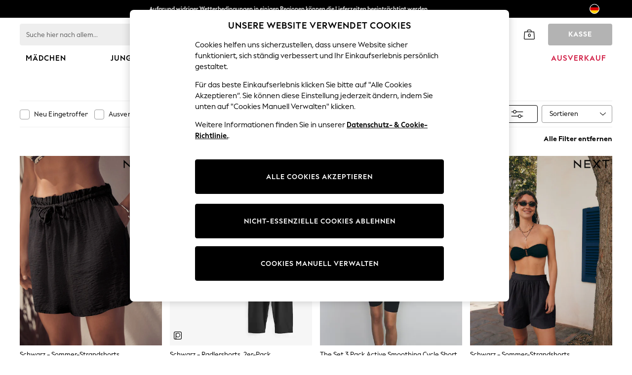

--- FILE ---
content_type: text/html; charset=utf-8
request_url: https://www.next.de/de/shop/gender-women-productaffiliation-shortsandskirts/category-shorts-colour-black
body_size: 62693
content:
<!DOCTYPE html><html lang="de-DE" id="platform_modernisation" dir="ltr" data-tp-page="true"><head><meta http-equiv="X-UA-Compatible" class="notranslate" content="IE=edge,chrome=1" /><meta class="noIngestTitles notranslate" name="viewport" content="width=device-width, initial-scale=1.0, maximum-scale=5.0" /><link rel="shortcut icon" href="/de/static-content/icons/favicon/next.ico" type="image/x-icon" /><link rel="icon" href="/de/static-content/icons/favicon/next.ico" type="image/x-icon" />  
            <noscript id="header_version__preload">6.12.13</noscript>
    <noscript id="header_timestamp__preload">1768421851915</noscript>
    <link rel="preload" href="/de/static-content/ux-fabric/fonts/next-display-700.woff2" as="font" type="font/woff2" crossorigin="" />
<link rel="preload" href="/de/static-content/ux-fabric/fonts/next-display-text-400.woff2" as="font" type="font/woff2" crossorigin="" />
<link rel="preload" href="/de/static-content/ux-fabric/fonts/next-display-text-700.woff2" as="font" type="font/woff2" crossorigin="" />
<link rel="preload" href="/de/static-content/ux-fabric/fonts/next-display-text-800.woff2" as="font" type="font/woff2" crossorigin="" />
<link rel="preload" href="/de/static-content/ux-fabric/fonts/next-display-400.woff2" as="font" type="font/woff2" crossorigin="" />
<link rel="preload" href="/de/static-content/ux-fabric/fonts/next-display-800.woff2" as="font" type="font/woff2" crossorigin="" />
    <style id="font-ssr-styles-#platform_modernisation_header" type="text/css">
@font-face {
    font-family: "next-display-700";
    src: url("/de/static-content/ux-fabric/fonts/next-display-700.woff2") format('woff2');
    font-weight: 700;
}
@font-face {
    font-family: "next-display-text-400";
    src: url("/de/static-content/ux-fabric/fonts/next-display-text-400.woff2") format('woff2');
    font-weight: 400;
}
@font-face {
    font-family: "next-display-text-700";
    src: url("/de/static-content/ux-fabric/fonts/next-display-text-700.woff2") format('woff2');
    font-weight: 700;
}
@font-face {
    font-family: "next-display-text-800";
    src: url("/de/static-content/ux-fabric/fonts/next-display-text-800.woff2") format('woff2');
    font-weight: 800;
}
@font-face {
    font-family: "next-display-400";
    src: url("/de/static-content/ux-fabric/fonts/next-display-400.woff2") format('woff2');
    font-weight: 400;
}
@font-face {
    font-family: "next-display-800";
    src: url("/de/static-content/ux-fabric/fonts/next-display-800.woff2") format('woff2');
    font-weight: 800;
}

#platform_modernisation_header {
    font-family: "next-display-text-400", -apple-system, BlinkMacSystemFont, 'Segoe UI', Roboto, Oxygen, Ubuntu, Cantarell, 'Open Sans', 'Helvetica Neue', sans-serif;
}
</style>
    
    <meta name="apple-mobile-web-app-title" content="Next" />
    <meta name="application-name" content="Next" />

    
    <link rel="apple-touch-icon-precomposed" sizes="60x60" href="/de/static-content/icons/header/next/shared/splashicons/ios-notification-60x60.png" /> <link rel="apple-touch-icon-precomposed" sizes="120x120" href="/de/static-content/icons/header/next/shared/splashicons/ios-iphone-120x120.png" /> <link rel="apple-touch-icon-precomposed" sizes="152x152" href="/de/static-content/icons/header/next/shared/splashicons/ios-ipad-152x152.png" /> <link rel="apple-touch-icon-precomposed" sizes="167x167" href="/de/static-content/icons/header/next/shared/splashicons/ios-ipad-pro-167x167.png" /> <link rel="apple-touch-icon-precomposed" sizes="180x180" href="/de/static-content/icons/header/next/shared/splashicons/ios-iphone-180x180.png" />  
    
    <script> if(!dataLayer) var dataLayer=[] </script> 
    <script name="headerConfigs">
            window.cloudHeader = { ...window.cloudHeader || {}, UCMEnabled: true, cookieConsent: false };
    </script>
    <link rel="preconnect" href="https://xcdn.next.co.uk" /><link rel="preconnect" href="https://static.queue-it.net" />
    
<script src="/de/static-content/abtesting-sdk/www-next-de_abplatformconfig.js" type="text/javascript"></script>
<script src="/de/static-content/abtesting-sdk/abplatform.js" type="text/javascript"></script>

    

<script nomodule="" type="text/javascript">

console.log("IE11 Closest polyfill loaded")

if (!Element.prototype.matches) {
    Element.prototype.matches =
      Element.prototype.msMatchesSelector ||
      Element.prototype.webkitMatchesSelector;
  }
  
  if (!Element.prototype.closest) {
    Element.prototype.closest = function(s) {
      var el = this;
  
      do {
        if (Element.prototype.matches.call(el, s)) return el;
        el = el.parentElement || el.parentNode;
      } while (el !== null && el.nodeType === 1);
      return null;
    };
  }
  </script>

<script src="/de/static-content/gtm-sdk/gtm.js"></script>
<script type="text/javascript"> 

    function getCookieValue (cookieName) {        
        return ('; '+document.cookie).split("; " + cookieName + "=").pop().split(';')[0] || "";
    }

    function getDeviceType () {        
        return getCookieValue("NextDeviceType").toLowerCase() || "desktop"
    }
    if (window.document.querySelector("[data-tp-page='true']") || (window.platmodflags && window.platmodflags.gtmDataLayerEvents) && GoogleAnalyticsNext) {
         GoogleAnalyticsNext.Setup({
            siteLayout: getDeviceType(), 
            siteCountry: "DE", 
            siteLanguage: "de",
            siteUrl: "https://www.next.de/de",
        })
        GoogleAnalyticsNext.TrackSiteDetailsEvent({
            device_type: getDeviceType(),
            site_layout: getDeviceType(),
            site_country: "DE",
            site_language: "de",
            domain_name: "https://www.next.de",
            channel_country: "Germany",
            channel_country_code: "DE",
            channel_currency_code: "EUR",
        }, "https://www.next.de/de")
        GoogleAnalyticsNext.TrackSimpleEvent({isUserConsentFeatureEnabled: "True"})
        GoogleAnalyticsNext.TrackSimpleEvent({isUserConsentDatabaseEnabled: "True"})
    }

</script>

        
        
<script src="https://cdn.cookielaw.org/scripttemplates/otSDKStub.js" type="text/javascript" data-document-language="true" charset="UTF-8" data-domain-script="9ea8ba59-beb1-44e3-bcc2-b1ffaaa60268">
</script>
<script type="text/javascript">
    function OptanonWrapper() {
        var UCMClosed = document.cookie.indexOf("OptanonAlertBoxClosed") > -1;
        if (UCMClosed && window.subjects["$ COOKIE_POLICY_CLOSE"]) {
            window.subjects["$ COOKIE_POLICY_CLOSE"].next()
        }
    }
</script>

        
        
<script type="text/javascript" src="//static.queue-it.net/script/queueclient.min.js"></script>
<script data-queueit-c="next" type="text/javascript" src="//static.queue-it.net/script/queueconfigloader.js"></script>
     
        <script src="/de/static-content/vendors/react/17.0.2/umd/react.production.min.js" defer=""></script>
                <script src="/de/static-content/vendors/react/17.0.2/umd/react-dom.production.min.js" defer=""></script>
        <script nomodule="" src="/de/static-content/vendors/core-js/3.18.3/core.min.js" defer=""></script>
        <script name="uxFabric">
        window.uxFabric = window.uxFabric || {};
        window.uxFabric["v3-next-header"] = {"primary":{"main":"rgba(0, 0, 0, 1)","dark":"rgba(0, 0, 0, 1)","light":"rgba(51, 51, 51, 1)","contrast":"rgba(255, 255, 255, 1)","shades":{"4p":"rgba(0, 0, 0, 0.04)","8p":"rgba(0, 0, 0, 0.08)","12p":"rgba(0, 0, 0, 0.12)","disabled30p":"rgba(0, 0, 0, 0.3)","50p":"rgba(0, 0, 0, 0.5)"}},"secondary":{"main":"rgba(0, 0, 0, 1)","dark":"rgba(0, 0, 0, 1)","light":"rgba(51, 51, 51, 1)","contrast":"rgba(255, 255, 255, 1)","shades":{"4p":"rgba(0, 0, 0, 0.04)","8p":"rgba(0, 0, 0, 0.08)","12p":"rgba(0, 0, 0, 0.12)","disabled30p":"rgba(0, 0, 0, 0.3)","50p":"rgba(0, 0, 0, 0.5)"}},"text":{"primary":"rgba(0, 0, 0, 1)","secondary":"rgba(97, 97, 97, 1)","disabled":"rgba(179, 179, 179, 1)","contrast":"rgba(255, 255, 255, 1)"},"action":{"default":{"enabled":{"backgroundColor":"rgba(255, 255, 255, 1)","borderColor":"rgba(148, 148, 148, 1)","iconColor":"rgba(0, 0, 0, 1)"},"hovered":{"backgroundColor":"rgba(255, 255, 255, 1)","borderColor":"rgba(66, 66, 66, 1)"},"selected":{"backgroundColor":"rgba(255, 255, 255, 1)","borderColor":"rgba(0, 0, 0, 1)"},"disabled":{"backgroundColor":"rgba(255, 255, 255, 1)","borderColor":"rgba(189, 189, 189, 1)","iconColor":"rgba(179, 179, 179, 1)"},"error":{"backgroundColor":"rgba(255, 255, 255, 1)","borderColor":"rgba(217, 20, 64, 1)","iconColor":"rgba(0, 0, 0, 1)"}},"strong":{"enabled":{"backgroundColor":"rgba(238, 238, 238, 1)","borderColor":"rgba(238, 238, 238, 1)","borderBottomColor":"rgba(238, 238, 238, 1)"},"hovered":{"backgroundColor":"rgba(247, 247, 247, 1)","borderColor":"rgba(238, 238, 238, 1)","borderBottomColor":"rgba(238, 238, 238, 1)"},"selected":{"backgroundColor":"rgba(247, 247, 247, 1)","borderColor":"rgba(238, 238, 238, 1)","borderBottomColor":"rgba(238, 238, 238, 1)"},"disabled":{"backgroundColor":"rgba(255, 255, 255, 1)","borderColor":"rgba(247, 247, 247, 1)","borderBottomColor":"rgba(247, 247, 247, 1)"},"error":{"backgroundColor":"rgba(255, 255, 255, 1)","borderColor":"rgba(217, 20, 64, 1)","iconColor":"rgba(0, 0, 0, 1)","borderBottomColor":"rgba(217, 20, 64, 1)"}}},"grey":{"50":"rgba(250, 250, 250, 1)","100":"rgba(245, 245, 245, 1)","200":"rgba(238, 238, 238, 1)","300":"rgba(224, 224, 224, 1)","400":"rgba(189, 189, 189, 1)","500":"rgba(158, 158, 158, 1)","600":"rgba(117, 117, 117, 1)","700":"rgba(97, 97, 97, 1)","800":"rgba(66, 66, 66, 1)","900":"rgba(33, 33, 33, 1)","white":"rgba(255, 255, 255, 1)","black":"rgba(0, 0, 0, 1)"},"background":{"main":"rgba(247, 247, 247, 1)","paper":"rgba(255, 255, 255, 1)"},"interactive":{"focus":{"default":{"outlineColor":"rgba(29, 137, 221, 1)"}}},"brand":{"clearance":{"default":{"backgroundColor":"rgba(239, 122, 34, 1)","contrastTextColor":"rgba(255, 255, 255, 1)","textColor":"rgba(239, 122, 34, 1)"}},"markdown":{"default":{"backgroundColor":"rgba(45, 5, 150, 1)","contrastTextColor":"rgba(255, 255, 255, 1)","textColor":"rgba(45, 5, 150, 1)"}},"promotion":{"default":{"backgroundColor":"rgba(0, 122, 122, 1)","contrastTextColor":"rgba(255, 255, 255, 1)","iconColor":"rgba(255, 255, 255, 1)","textColor":"rgba(0, 122, 122, 1)"}},"sale":{"default":{"backgroundColor":"rgba(208, 26, 66, 1)","contrastTextColor":"rgba(255, 255, 255, 1)","textColor":"rgba(208, 26, 66, 1)"},"vip":{"enabled":{"backgroundColor":"rgba(111, 26, 108, 1)","contrastTextColor":"rgba(255, 255, 255, 1)","iconColor":"rgba(255, 255, 255, 1)","borderColor":"rgba(111, 26, 108, 1)","textColor":"rgba(111, 26, 108, 1)"},"disabled":{"backgroundColor":"rgba(212, 186, 211, 1)","contrastTextColor":"rgba(255, 255, 255, 1)","iconColor":"rgba(255, 255, 255, 1)","borderColor":"rgba(212, 186, 211, 1)","textColor":"rgba(212, 186, 211, 1)"},"hovered":{"backgroundColor":"rgba(99, 23, 96, 1)","contrastTextColor":"rgba(255, 255, 255, 1)","iconColor":"rgba(255, 255, 255, 1)","borderColor":"rgba(99, 23, 96, 1)","textColor":"rgba(99, 23, 96, 1)"}}},"error":{"default":{"textColor":"rgba(217, 20, 64, 1)"},"stock":{"textColor":"rgba(217, 20, 64, 1)"}},"info":{"default":{"textColor":"rgba(29, 137, 221, 1)"},"stock":{"textColor":"rgba(0, 0, 0, 1)"}},"success":{"default":{"textColor":"rgba(37, 127, 57, 1)"},"stock":{"textColor":"rgba(37, 127, 57, 1)"}},"warning":{"default":{"textColor":"rgba(216, 143, 49, 1)"},"stock":{"textColor":"rgba(216, 143, 49, 1)"}}},"components":{"alert":{"error":{"default":{"backgroundColor":"rgba(253, 243, 245, 1)","borderColor":"rgba(217, 20, 64, 1)","iconColor":"rgba(0, 0, 0, 1)","textColor":"rgba(0, 0, 0, 1)"}},"warning":{"default":{"backgroundColor":"rgba(253, 249, 245, 1)","borderColor":"rgba(216, 143, 49, 1)","iconColor":"rgba(0, 0, 0, 1)","textColor":"rgba(0, 0, 0, 1)"},"signal":{"backgroundColor":"rgba(238, 238, 238, 1)","borderColor":"rgba(238, 238, 238, 1)","iconColor":"rgba(0, 0, 0, 1)","textColor":"rgba(0, 0, 0, 1)"}},"info":{"default":{"backgroundColor":"rgba(244, 249, 253, 1)","borderColor":"rgba(29, 137, 221, 1)","iconColor":"rgba(0, 0, 0, 1)","textColor":"rgba(0, 0, 0, 1)"}},"success":{"default":{"backgroundColor":"rgba(244, 249, 246, 1)","borderColor":"rgba(37, 127, 57, 1)","iconColor":"rgba(0, 0, 0, 1)","textColor":"rgba(0, 0, 0, 1)"}}},"appBar":{"globalBar":{"default":{"backgroundColor":"rgba(0, 0, 0, 1)","borderColor":"rgba(0, 0, 0, 1)","iconColor":"rgba(255, 255, 255, 1)","button":{"outlined":{"secondary":{"enabled":{"backgroundColor":"rgba(0, 0, 0, 0)","borderColor":"rgba(255, 255, 255, 1)","contrastTextColor":"rgba(255, 255, 255, 1)"}},"primary":{"enabled":{"borderColor":"rgba(255, 255, 255, 1)"}}},"contained":{"primary":{"enabled":{"backgroundColor":"rgba(255, 255, 255, 1)","contained":{"primary":{"enabled":{"contrastTextColor":"rgba(0, 0, 0, 1)"}}}}}}},"textColor":"rgba(255, 255, 255, 1)","divider":{"default":{"borderColor":"rgba(158, 158, 158, 1)"}}}},"brandBar":{"default":{"backgroundColor":"rgba(255, 255, 255, 1)","borderColor":"rgba(255, 255, 255, 1)","iconColor":"rgba(0, 0, 0, 1)","textColor":"rgba(0, 0, 0, 1)","tab":{"default":{"active":{"borderColor":"rgba(0, 0, 0, 1)"},"enabled":{"borderColor":"rgba(158, 158, 158, 1)"}}},"button":{"outlined":{"primary":{"enabled":{"borderColor":"rgba(0, 0, 0, 1)"}}}}},"secure":{"borderColor":"rgba(238, 238, 238, 1)"}},"navBar":{"default":{"backgroundColor":"rgba(255, 255, 255, 1)","borderColor":"rgba(255, 255, 255, 0)","iconColor":"rgba(255, 255, 255, 1)","gradientLeft":"linear-gradient(to right, rgba(255, 255, 255, 1), rgba(255, 255, 255, 0))","gradientRight":"linear-gradient(to right, rgba(255, 255, 255, 0), rgba(255, 255, 255, 1))"}},"backToNext":{"default":{"backgroundColor":"rgba(0, 0, 0, 1)","textColor":"rgba(255, 255, 255, 1)","iconColor":"rgba(255, 255, 255, 1)"}}},"avatar":{"root":{"borderColor":"rgba(255, 255, 255, 1)"},"iconAvatar":{"backgroundColor":"rgba(247, 247, 247, 1)","iconColor":"rgba(0, 0, 0, 1)"},"textAvatar":{"backgroundColor":"rgba(247, 247, 247, 1)","textColor":"rgba(0, 0, 0, 1)"}},"backdrop":{"default":{"backgroundColor":"rgba(0, 0, 0, 0.8)"},"paper":{"backgroundColor":"rgba(255, 255, 255, 0.8)"}},"badge":{"primary":{"backgroundColor":"rgba(0, 0, 0, 1)","iconColor":"rgba(255, 255, 255, 1)","textColor":"rgba(255, 255, 255, 1)"},"secondary":{"backgroundColor":"rgba(0, 0, 0, 1)","iconColor":"rgba(255, 255, 255, 1)","textColor":"rgba(255, 255, 255, 1)"},"notification":{"backgroundColor":"rgba(232, 16, 127, 1)","iconColor":"rgba(255, 255, 255, 1)","textColor":"rgba(255, 255, 255, 1)"}},"breadcrumb":{"default":{"backgroundColor":"rgba(247, 247, 247, 1)","borderBottomColor":"rgba(238, 238, 238, 1)","borderTopColor":"rgba(238, 238, 238, 1)","button":{"enabled":{"backgroundColor":"rgba(255, 255, 255, 1)","borderTopColor":"rgba(238, 238, 238, 1)","borderBottomColor":"rgba(238, 238, 238, 1)","borderLeftColor":"rgba(238, 238, 238, 1)","borderRightColor":"rgba(238, 238, 238, 1)","contrastTextColor":"rgba(0, 0, 0, 1)","iconColor":"rgba(0, 0, 0, 1)"},"hovered":{"backgroundColor":"rgba(255, 255, 255, 1)","borderTopColor":"rgba(238, 238, 238, 1)","borderBottomColor":"rgba(238, 238, 238, 1)","borderLeftColor":"rgba(238, 238, 238, 1)","borderRightColor":"rgba(238, 238, 238, 1)","contrastTextColor":"rgba(0, 0, 0, 1)","iconColor":"rgba(0, 0, 0, 1)"}},"gradientLeft":"linear-gradient(to right, rgba(247, 247, 247, 1), rgba(247, 247, 247, 0))","gradientRight":"linear-gradient(to right, rgba(247, 247, 247, 0), rgba(247, 247, 247, 1))"}},"button":{"contained":{"primary":{"enabled":{"contrastTextColor":"rgba(255, 255, 255, 1)","iconColor":"rgba(255, 255, 255, 1)","backgroundColor":"rgba(0, 0, 0, 1)"},"hovered":{"backgroundColor":"rgba(51, 51, 51, 1)","contrastTextColor":"rgba(255, 255, 255, 1)","iconColor":"rgba(255, 255, 255, 1)"},"disabled":{"backgroundColor":"rgba(179, 179, 179, 1)","contrastTextColor":"rgba(255, 255, 255, 1)","iconColor":"rgba(255, 255, 255, 1)"}},"secondary":{"enabled":{"backgroundColor":"rgba(0, 0, 0, 1)","contrastTextColor":"rgba(255, 255, 255, 1)","iconColor":"rgba(255, 255, 255, 1)"},"hovered":{"backgroundColor":"rgba(51, 51, 51, 1)","contrastTextColor":"rgba(255, 255, 255, 1)","iconColor":"rgba(255, 255, 255, 1)"},"disabled":{"backgroundColor":"rgba(179, 179, 179, 1)","contrastTextColor":"rgba(255, 255, 255, 1)","iconColor":"rgba(255, 255, 255, 1)"}}},"outlined":{"primary":{"enabled":{"backgroundColor":"rgba(255, 255, 255, 1)","borderColor":"rgba(0, 0, 0, 1)","contrastTextColor":"rgba(0, 0, 0, 1)","iconColor":"rgba(0, 0, 0, 1)"},"hovered":{"backgroundColor":"rgba(255, 255, 255, 1)","borderColor":"rgba(51, 51, 51, 1)","contrastTextColor":"rgba(51, 51, 51, 1)","iconColor":"rgba(51, 51, 51, 1)"},"disabled":{"backgroundColor":"rgba(255, 255, 255, 1)","borderColor":"rgba(179, 179, 179, 1)","contrastTextColor":"rgba(179, 179, 179, 1)","iconColor":"rgba(179, 179, 179, 1)"}},"secondary":{"enabled":{"backgroundColor":"rgba(255, 255, 255, 1)","borderColor":"rgba(0, 0, 0, 1)","contrastTextColor":"rgba(0, 0, 0, 1)","iconColor":"rgba(0, 0, 0, 1)"},"hovered":{"backgroundColor":"rgba(255, 255, 255, 1)","borderColor":"rgba(51, 51, 51, 1)","contrastTextColor":"rgba(51, 51, 51, 1)","iconColor":"rgba(51, 51, 51, 1)"},"disabled":{"backgroundColor":"rgba(255, 255, 255, 1)","borderColor":"rgba(179, 179, 179, 1)","contrastTextColor":"rgba(179, 179, 179, 1)","iconColor":"rgba(179, 179, 179, 1)"}}},"unstyled":{"primary":{"enabled":{"contrastTextColor":"rgba(0, 0, 0, 1)","iconColor":"rgba(0, 0, 0, 1)"},"hovered":{"contrastTextColor":"rgba(51, 51, 51, 1)","iconColor":"rgba(51, 51, 51, 1)"},"disabled":{"contrastTextColor":"rgba(179, 179, 179, 1)","iconColor":"rgba(179, 179, 179, 1)"}},"secondary":{"enabled":{"contrastTextColor":"rgba(0, 0, 0, 1)","iconColor":"rgba(0, 0, 0, 1)"},"hovered":{"contrastTextColor":"rgba(51, 51, 51, 1)","iconColor":"rgba(51, 51, 51, 1)"},"disabled":{"contrastTextColor":"rgba(179, 179, 179, 1)","iconColor":"rgba(179, 179, 179, 1)"}}}},"buttonGroup":{"default":{"borderBottomColor":"rgba(238, 238, 238, 1)","borderTopColor":"rgba(238, 238, 238, 1)","borderColor":"rgba(238, 238, 238, 1)"}},"card":{"cardHeader":{"default":{"backgroundColor":"rgba(247, 247, 247, 1)","borderColor":"rgba(238, 238, 238, 1)","textColor":"rgba(0, 0, 0, 1)","iconColor":"rgba(0, 0, 0, 1)"}},"cardActions":{"default":{"backgroundColor":"rgba(247, 247, 247, 1)","borderColor":"rgba(238, 238, 238, 1)"}},"cardContent":{"default":{"backgroundColor":"rgba(255, 255, 255, 1)","borderColor":"rgba(217, 217, 217, 1)"}}},"checkbox":{"default":{"unselected":{"enabled":{"backgroundColor":"rgba(255, 255, 255, 1)","borderColor":"rgba(146, 146, 146, 1)"},"hovered":{"backgroundColor":"rgba(255, 255, 255, 1)","borderColor":"rgba(0, 0, 0, 1)"},"disabled":{"backgroundColor":"rgba(247, 247, 247, 1)","borderColor":"rgba(189, 189, 189, 1)"}},"selected":{"enabled":{"backgroundColor":"rgba(255, 255, 255, 1)","borderColor":"rgba(0, 0, 0, 1)"},"hovered":{"backgroundColor":"rgba(255, 255, 255, 1)","borderColor":"rgba(51, 51, 51, 1)"},"disabled":{"backgroundColor":"rgba(247, 247, 247, 1)","borderColor":"rgba(189, 189, 189, 1)"}},"checkmark":{"enabled":{"iconColor":"rgba(0, 0, 0, 1)"},"disabled":{"iconColor":"rgba(189, 189, 189, 1)"}}}},"chip":{"filled":{"default":{"enabled":{"backgroundColor":"rgba(247, 247, 247, 1)","contrastTextColor":"rgba(0, 0, 0, 1)","iconColor":"rgba(0, 0, 0, 1)"},"hovered":{"backgroundColor":"rgba(234, 234, 234, 1)","contrastTextColor":"rgba(0, 0, 0, 1)","iconColor":"rgba(0, 0, 0, 1)"},"disabled":{"backgroundColor":"rgba(247, 247, 247, 1)","contrastTextColor":"rgba(179, 179, 179, 1)","iconColor":"rgba(179, 179, 179, 1)"}},"attribute":{"enabled":{"backgroundColor":"rgba(255, 255, 255, 1)","contrastTextColor":"rgba(0, 0, 0, 1)"}}},"outlined":{"default":{"enabled":{"backgroundColor":"rgba(255, 255, 255, 1)","borderColor":"rgba(148, 148, 148, 1)","contrastTextColor":"rgba(0, 0, 0, 1)","iconColor":"rgba(0, 0, 0, 1)"},"hovered":{"backgroundColor":"rgba(247, 247, 247, 1)","borderColor":"rgba(66, 66, 66, 1)","contrastTextColor":"rgba(0, 0, 0, 1)","iconColor":"rgba(0, 0, 0, 1)"},"disabled":{"backgroundColor":"rgba(255, 255, 255, 1)","borderColor":"rgba(179, 179, 179, 1)","contrastTextColor":"rgba(179, 179, 179, 1)","iconColor":"rgba(179, 179, 179, 1)"}}}},"dialog":{"dialogHeader":{"default":{"backgroundColor":"rgba(247, 247, 247, 1)","borderBottomColor":"rgba(238, 238, 238, 0)","borderColor":"rgba(238, 238, 238, 1)","textColor":"rgba(0, 0, 0, 1)","iconColor":"rgba(0, 0, 0, 1)"}},"dialogContent":{"default":{"backgroundColor":"rgba(255, 255, 255, 1)","borderColor":"rgba(238, 238, 238, 1)","textColor":"rgba(0, 0, 0, 1)"}},"dialogActions":{"default":{"backgroundColor":"rgba(247, 247, 247, 1)","borderColor":"rgba(238, 238, 238, 1)","borderTopColor":"rgba(238, 238, 238, 0)","textColor":"rgba(0, 0, 0, 1)"}}},"divider":{"default":{"borderColor":"rgba(238, 238, 238, 1)"},"strong":{"borderColor":"rgba(148, 148, 148, 1)"}},"drawer":{"default":{"iconColor":"rgba(255, 255, 255, 1)"}},"floatingActionButton":{"default":{"enabled":{"backgroundColor":"rgba(0, 0, 0, 1)","iconColor":"rgba(255, 255, 255, 1)"},"focused":{"backgroundColor":"rgba(0, 0, 0, 1)","iconColor":"rgba(255, 255, 255, 1)"},"hovered":{"backgroundColor":"rgba(51, 51, 51, 1)","iconColor":"rgba(255, 255, 255, 1)"}}},"footer":{"default":{"backgroundColor":"rgba(0, 0, 0, 1)","action":{"default":{"enabled":{"iconColor":"rgba(255, 255, 255, 1)"}}},"link":{"primary":{"enabled":{"textColor":"rgba(255, 255, 255, 1)"},"hovered":{"textColor":"rgba(255, 255, 255, 1)"}},"inherit":{"enabled":{"textColor":"rgba(255, 255, 255, 1)"},"hovered":{"textColor":"rgba(255, 255, 255, 1)"}}},"text":{"primary":"rgba(255, 255, 255, 1)","secondary":"rgba(255, 255, 255, 1)"},"divider":{"default":{"borderColor":"rgba(51, 51, 51, 1)"}}}},"imageCarousel":{"gallery":{"enabled":{"borderColor":"rgba(238, 238, 238, 1)"}},"default":{"button":{"contained":{"addToBag":{"enabled":{"backgroundColor":"rgba(0, 0, 0, 1)","textColor":"rgba(255, 255, 255, 1)","iconColor":"rgba(255, 255, 255, 1)"},"hovered":{"backgroundColor":"rgba(51, 51, 51, 1)","textColor":"rgba(255, 255, 255, 1)","iconColor":"rgba(255, 255, 255, 1)"},"disabled":{"backgroundColor":"rgba(179, 179, 179, 1)","textColor":"rgba(255, 255, 255, 1)","iconColor":"rgba(255, 255, 255, 1)"}}},"outlined":{"enlarge":{"enabled":{"backgroundColor":"rgba(255, 255, 255, 0.8)","borderColor":"rgba(255, 255, 255, 0.8)","iconColor":"rgba(0, 0, 0, 1)"},"hovered":{"backgroundColor":"rgba(255, 255, 255, 0.8)","borderColor":"rgba(255, 255, 255, 0.8)","iconColor":"rgba(0, 0, 0, 1)"},"disabled":{"backgroundColor":"rgba(255, 255, 255, 0.8)","borderColor":"rgba(255, 255, 255, 0.8)","iconColor":"rgba(179, 179, 179, 1)"}},"favourite":{"enabled":{"backgroundColor":"rgba(255, 255, 255, 1)","borderColor":"rgba(148, 148, 148, 1)","iconColor":"rgba(0, 0, 0, 1)"},"hovered":{"backgroundColor":"rgba(255, 255, 255, 1)","borderColor":"rgba(0, 0, 0, 1)","iconColor":"rgba(0, 0, 0, 1)"},"disabled":{"backgroundColor":"rgba(255, 255, 255, 1)","borderColor":"rgba(189, 189, 189, 1)","iconColor":"rgba(179, 179, 179, 1)"}},"navigation":{"enabled":{"backgroundColor":"rgba(234, 234, 234, 0.5)","borderColor":"rgba(234, 234, 234, 0)","iconColor":"rgba(0, 0, 0, 1)"},"hovered":{"backgroundColor":"rgba(234, 234, 234, 0.5)","borderColor":"rgba(234, 234, 234, 0)","iconColor":"rgba(0, 0, 0, 1)"},"disabled":{"backgroundColor":"rgba(234, 234, 234, 0.5)","borderColor":"rgba(234, 234, 234, 0)","iconColor":"rgba(179, 179, 179, 1)"}},"video":{"enabled":{"backgroundColor":"rgba(255, 255, 255, 1)","borderColor":"rgba(148, 148, 148, 1)","iconColor":"rgba(0, 0, 0, 1)"},"hovered":{"backgroundColor":"rgba(255, 255, 255, 1)","borderColor":"rgba(0, 0, 0, 1)","iconColor":"rgba(0, 0, 0, 1)"},"disabled":{"backgroundColor":"rgba(255, 255, 255, 1)","borderColor":"rgba(189, 189, 189, 1)","iconColor":"rgba(0, 0, 0, 1)"}}}}}},"link":{"primary":{"enabled":{"textColor":"rgba(0, 0, 0, 1)"},"hovered":{"textColor":"rgba(51, 51, 51, 1)"}},"inherit":{"enabled":{"textColor":"rgba(0, 0, 0, 1)"},"hovered":{"textColor":"rgba(0, 0, 0, 1)"}},"contrast":{"enabled":{"textColor":"rgba(255, 255, 255, 1)"},"hovered":{"textColor":"rgba(255, 255, 255, 1)"}}},"menu":{"default":{"root":{"backgroundColor":"rgba(255, 255, 255, 1)","borderColor":"rgba(222, 222, 222, 1)"},"enabled":{"textColor":"rgba(0, 0, 0, 1)"},"disabled":{"textColor":"rgba(179, 179, 179, 1)"},"hovered":{"backgroundColor":"rgba(102, 102, 102, 1)","textColor":"rgba(255, 255, 255, 1)"},"selected":{"backgroundColor":"rgba(102, 102, 102, 1)","textColor":"rgba(255, 255, 255, 1)"}},"megaMenu":{"default":{"backgroundColor":"rgba(255, 255, 255, 1)","textColor":"rgba(0, 0, 0, 1)"},"mission":{"backgroundColor":"rgba(255, 255, 255, 1)","textColor":"rgba(0, 0, 0, 1)"},"gutter":{"backgroundColor":"rgba(255, 255, 255, 1)"},"navigationList":{"default":{"divider":{"default":{"borderColor":"rgba(238, 238, 238, 1)"}}},"quickLinks":{"backgroundColor":"rgba(255, 255, 255, 1)","divider":{"default":{"borderColor":"rgba(238, 238, 238, 1)"}}}}},"searchMenu":{"default":{"backgroundColor":"rgba(255, 255, 255, 1)","borderColor":"rgba(158, 158, 158, 1)"},"enriched":{"backgroundColor":"rgba(255, 255, 255, 1)"}}},"pagination":{"imageCarousel":{"root":{"backgroundColor":"rgba(255, 255, 255, 0)","borderColor":"rgba(158, 158, 158, 0)"},"enabled":{"backgroundColor":"rgba(255, 255, 255, 1)","borderColor":"rgba(158, 158, 158, 1)","iconColor":"rgba(0, 0, 0, 1)"},"active":{"borderColor":"rgba(0, 0, 0, 1)","backgroundColor":"rgba(0, 0, 0, 1)","iconColor":"rgba(255, 255, 255, 1)"}},"thumbnailCarousel":{"root":{"backgroundColor":"rgba(255, 255, 255, 0.4)","borderColor":"rgba(238, 238, 238, 1)"},"enabled":{"borderColor":"rgba(0, 0, 0, 0)"},"hovered":{"borderColor":"rgba(0, 0, 0, 1)"},"active":{"borderColor":"rgba(0, 0, 0, 1)"}}},"pill":{"date":{"active":{"backgroundColor":"rgba(0, 0, 0, 1)","borderColor":"rgba(0, 0, 0, 1)","textColor":"rgba(255, 255, 255, 1)"},"current":{"backgroundColor":"rgba(255, 255, 255, 0)","borderColor":"rgba(148, 148, 148, 1)","textColor":"rgba(0, 0, 0, 1)"},"disabled":{"backgroundColor":"rgba(247, 247, 247, 0)","borderColor":"rgba(234, 234, 234, 0)","textColor":"rgba(179, 179, 179, 1)"},"enabled":{"backgroundColor":"rgba(255, 255, 255, 0)","borderColor":"rgba(148, 148, 148, 0)","textColor":"rgba(0, 0, 0, 1)"},"hovered":{"backgroundColor":"rgba(255, 255, 255, 0)","borderColor":"rgba(66, 66, 66, 1)","textColor":"rgba(0, 0, 0, 1)"}},"default":{"active":{"backgroundColor":"rgba(255, 255, 255, 1)","borderColor":"rgba(0, 0, 0, 1)","textColor":"rgba(0, 0, 0, 1)"},"disabled":{"backgroundColor":"rgba(247, 247, 247, 1)","borderColor":"rgba(234, 234, 234, 1)","highlightColor1":"rgba(234, 234, 234, 1)","highlightColor2":"rgba(234, 234, 234, 0)","textColor":"rgba(113, 113, 113, 1)"},"disabledActive":{"backgroundColor":"rgba(247, 247, 247, 1)","borderColor":"rgba(0, 0, 0, 1)","highlightColor1":"rgba(234, 234, 234, 1)","highlightColor2":"rgba(234, 234, 234, 0)","textColor":"rgba(113, 113, 113, 1)"},"enabled":{"backgroundColor":"rgba(255, 255, 255, 1)","borderColor":"rgba(148, 148, 148, 1)","textColor":"rgba(0, 0, 0, 1)"},"hovered":{"backgroundColor":"rgba(255, 255, 255, 1)","borderColor":"rgba(66, 66, 66, 1)","textColor":"rgba(0, 0, 0, 1)"}},"image":{"root":{"button":{"enabled":{"backgroundColor":"rgba(247, 247, 247, 1)","borderColor":"rgba(238, 238, 238, 1)","textColor":"rgba(0, 0, 0, 1)"},"hovered":{"backgroundColor":"rgba(247, 247, 247, 1)","borderColor":"rgba(66, 66, 66, 1)","textColor":"rgba(0, 0, 0, 1)"}},"hovered":{"backgroundColor":"rgba(247, 247, 247, 1)"}},"active":{"backgroundColor":"rgba(255, 255, 255, 1)","borderColor":"rgba(0, 0, 0, 1)","textColor":"rgba(0, 0, 0, 1)"},"disabled":{"backgroundColor":"rgba(247, 247, 247, 1)","borderColor":"rgba(234, 234, 234, 1)","highlightColor1":"rgba(234, 234, 234, 1)","highlightColor2":"rgba(0, 0, 0, 0)","textColor":"rgba(113, 113, 113, 1)"},"disabledActive":{"backgroundColor":"rgba(247, 247, 247, 1)","borderColor":"rgba(0, 0, 0, 1)","highlightColor1":"rgba(234, 234, 234, 1)","highlightColor2":"rgba(0, 0, 0, 0)","textColor":"rgba(113, 113, 113, 1)"},"enabled":{"backgroundColor":"rgba(255, 255, 255, 1)","borderColor":"rgba(148, 148, 148, 1)","textColor":"rgba(0, 0, 0, 1)"},"hovered":{"backgroundColor":"rgba(255, 255, 255, 1)","borderColor":"rgba(66, 66, 66, 1)","textColor":"rgba(0, 0, 0, 1)"}}},"progress":{"circular":{"default":{"highlightColor":"rgba(0, 0, 0, 1)"}},"linear":{"reviews":{"root":{"backgroundColor":"rgba(247, 247, 247, 1)"},"enabled":{"backgroundColor":"rgba(255, 255, 255, 1)","highlightColor":"rgba(0, 0, 0, 1)"},"hovered":{"backgroundColor":"rgba(255, 255, 255, 1)","highlightColor":"rgba(51, 51, 51, 1)"},"disabled":{"backgroundColor":"rgba(255, 255, 255, 1)"}}}},"radio":{"default":{"unselected":{"enabled":{"backgroundColor":"rgba(255, 255, 255, 1)","borderColor":"rgba(146, 146, 146, 1)"},"hovered":{"backgroundColor":"rgba(255, 255, 255, 1)","borderColor":"rgba(0, 0, 0, 1)"},"disabled":{"backgroundColor":"rgba(247, 247, 247, 1)","borderColor":"rgba(189, 189, 189, 1)"}},"selected":{"enabled":{"backgroundColor":"rgba(255, 255, 255, 1)","borderColor":"rgba(0, 0, 0, 1)"},"hovered":{"backgroundColor":"rgba(255, 255, 255, 1)","borderColor":"rgba(51, 51, 51, 1)"},"disabled":{"backgroundColor":"rgba(247, 247, 247, 1)","borderColor":"rgba(189, 189, 189, 1)"}},"checkmark":{"enabled":{"iconColor":"rgba(0, 0, 0, 1)"},"disabled":{"iconColor":"rgba(189, 189, 189, 1)"}}}},"rating":{"default":{"enabled":{"backgroundColor":"rgba(0, 0, 0, 1)"},"hovered":{"backgroundColor":"rgba(66, 66, 66, 1)"},"disabled":{"backgroundColor":"rgba(224, 224, 224, 1)"}}},"ribbon":{"default":{"root":{"button":{"outlined":{"navigation":{"hovered":{"backgroundColor":"rgba(255, 255, 255, 1)","borderColor":"rgba(234, 234, 234, 0)","iconColor":"rgba(0, 0, 0, 1)"},"enabled":{"iconColor":"rgba(0, 0, 0, 1)","backgroundColor":"rgba(255, 255, 255, 1)","borderColor":"rgba(234, 234, 234, 0)"}}}}},"enabled":{"borderColor":"rgba(234, 234, 234, 1)"}},"recentlyViewed":{"root":{"borderColor":"rgba(238, 238, 238, 1)","chip":{"outlined":{"timestamp":{"enabled":{"borderColor":"rgba(238, 238, 238, 1)","backgroundColor":"rgba(247, 247, 247, 1)","textColor":"rgba(0, 0, 0, 1)"}}}}},"enabled":{"borderColor":"rgba(234, 234, 234, 1)","chip":{"outlined":{"bag":{"enabled":{"backgroundColor":"rgba(0, 0, 0, 1)","borderColor":"rgba(0, 0, 0, 1)","textColor":"rgba(255, 255, 255, 1)"}}}}}}},"searchBanner":{"default":{"banner":{"root":{"backgroundColor":"rgba(255, 255, 255, 1)"},"copyText":{"textColor":"rgba(0, 0, 0, 1)","link":{"primary":{"enabled":{"contrastTextColor":"rgba(0, 0, 0, 1)"},"hovered":{"contrastTextColor":"rgba(51, 51, 51, 1)"}}}},"chips":{"outlined":{"enabled":{"backgroundColor":"rgba(255, 255, 255, 1)","borderColor":"rgba(148, 148, 148, 1)","contrastTextColor":"rgba(0, 0, 0, 1)"},"hovered":{"backgroundColor":"rgba(247, 247, 247, 1)","borderColor":"rgba(0, 0, 0, 1)","contrastTextColor":"rgba(0, 0, 0, 1)"}}},"imageChips":{"backgroundColor":"rgba(247, 247, 247, 1)","textColor":"rgba(0, 0, 0, 1)","enabled":{"borderColor":"rgba(148, 148, 148, 1)"},"hovered":{"borderColor":"rgba(66, 66, 66, 1)"}}},"stripBanner":{"backgroundColor":"rgba(254, 208, 61, 1)","borderColor":"rgba(224, 224, 224, 0)","button":{"backgroundColor":"rgba(255, 255, 255, 1)","borderColor":"rgba(0, 0, 0, 1)","contrastTextColor":"rgba(0, 0, 0, 1)"},"typography":{"textColor":"rgba(0, 0, 0, 1)"}}}},"skeleton":{"default":{"backgroundColor":"rgba(245, 245, 245, 1)"}},"tab":{"default":{"root":{"borderColor":"rgba(0, 0, 0, 1)"},"enabled":{"backgroundColor":"rgba(255, 255, 255, 1)","borderBottomColor":"rgba(0, 0, 0, 1)","borderColor":"rgba(158, 158, 158, 1)","textColor":"rgba(0, 0, 0, 1)"},"hovered":{"backgroundColor":"rgba(247, 247, 247, 1)","borderBottomColor":"rgba(0, 0, 0, 1)","borderColor":"rgba(158, 158, 158, 1)","textColor":"rgba(0, 0, 0, 1)"},"active":{"backgroundColor":"rgba(255, 255, 255, 1)","borderBottomColor":"rgba(255, 255, 255, 1)","borderColor":"rgba(0, 0, 0, 1)","highlightColor":"rgba(0, 0, 0, 1)","textColor":"rgba(0, 0, 0, 1)"},"disabled":{"backgroundColor":"rgba(247, 247, 247, 1)","borderBottomColor":"rgba(0, 0, 0, 1)","borderColor":"rgba(158, 158, 158, 1)","highlightColor":"rgba(158, 158, 158, 1)","textColor":"rgba(179, 179, 179, 1)"}},"nav":{"default":{"enabled":{"backgroundColor":"rgba(0, 0, 0, 0)","textColor":"rgba(0, 0, 0, 1)"},"active":{"backgroundColor":"rgba(255, 255, 255, 1)","textColor":"rgba(0, 0, 0, 1)","highlightColor":"rgba(0, 0, 0, 1)"}},"sale":{"enabled":{"textColor":"rgba(0, 0, 0, 1)"},"active":{"textColor":"rgba(0, 0, 0, 1)"}},"clearance":{"enabled":{"textColor":"rgba(0, 0, 0, 1)"},"active":{"textColor":"rgba(0, 0, 0, 1)"}}}},"table":{"default":{"enabled":{"root":{"backgroundColor":"rgba(255, 255, 255, 1)","borderColor":"rgba(234, 234, 234, 1)"},"cellHeader":{"backgroundColor":"rgba(247, 247, 247, 1)","borderColor":"rgba(234, 234, 234, 1)","borderBottomColor":"rgba(158, 158, 158, 1)","textColor":"rgba(0, 0, 0, 1)"},"cellBodyOdd":{"backgroundColor":"rgba(255, 255, 255, 1)","borderColor":"rgba(234, 234, 234, 1)","borderBottomColor":"rgba(234, 234, 234, 1)","textColor":"rgba(0, 0, 0, 1)"},"cellBodyEven":{"backgroundColor":"rgba(247, 247, 247, 1)","borderColor":"rgba(234, 234, 234, 1)","borderBottomColor":"rgba(234, 234, 234, 1)","textColor":"rgba(0, 0, 0, 1)"}}}},"toggleButton":{"selected":{"default":{"backgroundColor":"rgba(237, 239, 238, 1)","borderColor":"rgba(0, 0, 0, 1)"}}},"tooltip":{"default":{"backgroundColor":"rgba(255, 255, 255, 1)","borderColor":"rgba(238, 238, 238, 1)","textColor":"rgba(0, 0, 0, 1)"}}},"global":{"h1":{"fontFamily":"next-display-700","fontWeight":700,"textTransform":"uppercase","textDecoration":"none","fontSize":"1.125rem","letterSpacing":1,"lineHeight":1.5},"h2":{"fontFamily":"next-display-700","fontWeight":700,"textTransform":"none","textDecoration":"none","fontSize":"1rem","letterSpacing":0,"lineHeight":1.5},"h3":{"fontFamily":"next-display-700","fontWeight":700,"textTransform":"none","textDecoration":"none","fontSize":"0.9375rem","letterSpacing":0,"lineHeight":1.5},"h4":{"fontFamily":"next-display-700","fontWeight":700,"textTransform":"none","textDecoration":"none","fontSize":"0.875rem","letterSpacing":0,"lineHeight":1.5},"h5":{"fontFamily":"next-display-700","fontWeight":700,"textTransform":"none","textDecoration":"none","fontSize":"0.8125rem","letterSpacing":0,"lineHeight":1.5},"h6":{"fontFamily":"next-display-700","fontWeight":700,"textTransform":"none","textDecoration":"none","fontSize":"0.75rem","letterSpacing":0,"lineHeight":1.5},"body1":{"fontFamily":"next-display-text-400","fontWeight":400,"textTransform":"none","textDecoration":"none","fontSize":"0.875rem","letterSpacing":0,"lineHeight":1.5},"body2":{"fontFamily":"next-display-text-400","fontWeight":400,"textTransform":"none","textDecoration":"none","fontSize":"0.75rem","letterSpacing":0,"lineHeight":1.5},"body3":{"fontFamily":"next-display-text-700","fontWeight":700,"textTransform":"none","textDecoration":"none","fontSize":"0.875rem","letterSpacing":0,"lineHeight":1.5},"body4":{"fontFamily":"next-display-text-700","fontWeight":700,"textTransform":"none","textDecoration":"none","fontSize":"0.75rem","letterSpacing":0,"lineHeight":1.5},"body5":{"fontFamily":"next-display-text-800","fontWeight":800,"textTransform":"none","textDecoration":"none","fontSize":"0.875rem","letterSpacing":0,"lineHeight":1.5},"body6":{"fontFamily":"next-display-text-800","fontWeight":800,"textTransform":"none","textDecoration":"none","fontSize":"0.75rem","letterSpacing":0,"lineHeight":1.5},"subtitle1":{"fontFamily":"next-display-700","fontWeight":700,"textTransform":"none","textDecoration":"none","fontSize":"1rem","letterSpacing":0,"lineHeight":1.5},"subtitle2":{"fontFamily":"next-display-700","fontWeight":700,"textTransform":"none","textDecoration":"none","fontSize":"0.875rem","letterSpacing":0,"lineHeight":1.5},"overline":{"fontFamily":"next-display-400","fontWeight":400,"textTransform":"uppercase","textDecoration":"none","fontSize":"0.75rem","letterSpacing":1,"lineHeight":1.5},"caption":{"fontFamily":"next-display-400","fontWeight":400,"textTransform":"none","textDecoration":"none","fontSize":"0.75rem","letterSpacing":0,"lineHeight":1.5}},"component":{"buttonLarge":{"fontFamily":"next-display-800","fontWeight":800,"textTransform":"uppercase","textDecoration":"none","fontSize":"0.875rem","letterSpacing":1,"lineHeight":1.5},"buttonMedium":{"fontFamily":"next-display-800","fontWeight":800,"textTransform":"uppercase","textDecoration":"none","fontSize":"0.875rem","letterSpacing":1,"lineHeight":1.5},"buttonSmall":{"fontFamily":"next-display-800","fontWeight":800,"textTransform":"uppercase","textDecoration":"none","fontSize":"0.75rem","letterSpacing":1,"lineHeight":1.5},"inputLabel1":{"fontFamily":"next-display-text-400","fontWeight":400,"textTransform":"none","textDecoration":"none","fontSize":"0.875rem","letterSpacing":0,"lineHeight":1.5},"inputLabel2":{"fontFamily":"next-display-text-700","fontWeight":700,"textTransform":"none","textDecoration":"none","fontSize":"0.75rem","letterSpacing":0,"lineHeight":1.5},"inputText":{"fontFamily":"next-display-text-400","fontWeight":400,"textTransform":"none","textDecoration":"none","fontSize":"0.875rem","letterSpacing":0,"lineHeight":1.5},"menuItem":{"fontFamily":"next-display-text-400","fontWeight":400,"textTransform":"none","textDecoration":"none","fontSize":"0.875rem","letterSpacing":0,"lineHeight":1.5},"menuItemDense":{"fontFamily":"next-display-text-400","fontWeight":400,"textTransform":"none","textDecoration":"none","fontSize":"0.875rem","letterSpacing":0,"lineHeight":1.5},"pillLabel1":{"fontFamily":"next-display-text-400","fontWeight":400,"textTransform":"none","textDecoration":"none","fontSize":"0.875rem","letterSpacing":0,"lineHeight":1.5},"pillLabel2":{"fontFamily":"next-display-text-700","fontWeight":700,"textTransform":"none","textDecoration":"none","fontSize":"0.875rem","letterSpacing":0,"lineHeight":1.5},"tabText1":{"fontFamily":"next-display-text-400","fontWeight":400,"textTransform":"none","textDecoration":"none","fontSize":"0.875rem","letterSpacing":0,"lineHeight":1.5},"tabText2":{"fontFamily":"next-display-text-700","fontWeight":700,"textTransform":"none","textDecoration":"none","fontSize":"0.875rem","letterSpacing":0,"lineHeight":1.5},"tabTextNav":{"fontFamily":"next-display-700","fontWeight":700,"textTransform":"uppercase","textDecoration":"none","fontSize":"0.9375rem","letterSpacing":1,"lineHeight":1.5},"chip":{"fontFamily":"next-display-text-400","fontWeight":400,"textTransform":"none","textDecoration":"none","fontSize":"0.8125rem","letterSpacing":0,"lineHeight":1.5},"chipLabel2":{"fontFamily":"next-display-text-700","fontWeight":700,"textTransform":"none","textDecoration":"none","fontSize":"0.6875rem","letterSpacing":0,"lineHeight":1.5},"helperText":{"fontFamily":"next-display-text-400","fontWeight":400,"textTransform":"none","textDecoration":"none","fontSize":"0.75rem","letterSpacing":0,"lineHeight":1.5},"badgeLabel":{"fontFamily":"next-display-text-700","fontWeight":700,"textTransform":"none","textDecoration":"none","fontSize":"0.625rem","letterSpacing":0,"lineHeight":1.5},"tooltip":{"fontFamily":"next-display-text-700","fontWeight":700,"textTransform":"none","textDecoration":"none","fontSize":"0.625rem","letterSpacing":0,"lineHeight":1.5},"listItemSubtitle1":{"fontFamily":"next-display-text-700","fontWeight":700,"textTransform":"none","textDecoration":"none","fontSize":"0.875rem","letterSpacing":0,"lineHeight":1.5},"listItemSubtitle2":{"fontFamily":"next-display-text-700","fontWeight":700,"textTransform":"none","textDecoration":"none","fontSize":"0.75rem","letterSpacing":0,"lineHeight":1.5},"listItemDescription":{"fontFamily":"next-display-text-400","fontWeight":400,"textTransform":"none","textDecoration":"none","fontSize":"0.75rem","letterSpacing":0,"lineHeight":1.5},"avatarInitials":{"fontFamily":"next-display-text-400","fontWeight":400,"textTransform":"none","textDecoration":"none","fontSize":"1.25rem","letterSpacing":0,"lineHeight":1},"searchListItemLabel":{"fontFamily":"next-display-text-700","fontWeight":700,"textTransform":"none","textDecoration":"none","fontSize":"0.75rem","letterSpacing":0,"lineHeight":1.5}},"elevation":{"header":"0rem 0.3125rem 0.3125rem -0.1875rem rgba(0, 0, 0, 0), 0rem 0.5rem 0.625rem 0.0625rem rgba(0, 0, 0, 0), 0rem 0.1875rem 0.875rem 0.125rem rgba(0, 0, 0, 0)","popover":"0rem 0.3125rem 0.3125rem -0.1875rem rgba(0, 0, 0, 0.2), 0rem 0.5rem 0.625rem 0.0625rem rgba(0, 0, 0, 0.14), 0rem 0.1875rem 0.875rem 0.125rem rgba(0, 0, 0, 0.12)","floatingActionButton":"0rem 0.3125rem 0.3125rem -0.1875rem rgba(0, 0, 0, 0.2), 0rem 0.5rem 0.625rem 0.0625rem rgba(0, 0, 0, 0.14), 0rem 0.1875rem 0.875rem 0.125rem rgba(0, 0, 0, 0.12)","menu":"0rem 0.3125rem 0.3125rem -0.1875rem rgba(0, 0, 0, 0.2), 0rem 0.5rem 0.625rem 0.0625rem rgba(0, 0, 0, 0.14), 0rem 0.1875rem 0.875rem 0.125rem rgba(0, 0, 0, 0.12)","tooltip":"0rem 0.3125rem 0.3125rem -0.1875rem rgba(0, 0, 0, 0.2), 0rem 0.5rem 0.625rem 0.0625rem rgba(0, 0, 0, 0.14), 0rem 0.1875rem 0.875rem 0.125rem rgba(0, 0, 0, 0.12)"},"shape":{"global":{"button":{"small":{"borderRadius":"4px"},"medium":{"borderRadius":"4px"},"large":{"borderRadius":"4px"}},"iconButton":{"medium":{"borderRadius":"18px"},"large":{"borderRadius":"22px"}},"select":{"medium":{"borderRadius":"4px"},"large":{"borderRadius":"4px"}},"menu":{"default":{"borderRadius":"8px"}},"textArea":{"medium":{"borderRadius":"4px"},"large":{"borderRadius":"4px"}},"textField":{"medium":{"borderRadius":"4px"},"large":{"borderRadius":"4px"}},"toggleButton":{"medium":{"borderRadius":"4px"},"large":{"borderRadius":"4px"}},"fitPill":{"medium":{"borderRadius":"4px"},"large":{"borderRadius":"4px"}},"colorPill":{"medium":{"borderRadius":"4px"},"large":{"borderRadius":"4px"}},"sizePill":{"medium":{"borderRadius":"4px"},"large":{"borderRadius":"4px"}},"floatingActionButton":{"default":{"borderRadius":"22px"}},"tooltip":{"default":{"borderRadius":"4px"}},"popover":{"default":{"borderRadius":"4px"}},"check":{"default":{"borderRadius":"4px"}},"chip":{"small":{"borderRadius":"2px"},"medium":{"borderRadius":"4px"}},"imageChip":{"default":{"borderRadius":0}},"ribbonButton":{"default":{"borderRadius":"4px"}},"inputStepper":{"medium":{"borderRadius":"4px"},"large":{"borderRadius":"4px"}}}}}
        </script>
        <script id="HDR__LOADABLE_REQUIRED_CHUNKS__" type="application/json">[541,488,101,673,331,572,317,555,565,53,356,386]</script>
<script id="HDR__LOADABLE_REQUIRED_CHUNKS___ext" type="application/json">{"namedChunks":["club25-header","standard-header","standard-","club22-header"]}</script>
<script defer="" data-chunk="main" src="/de/static-content/header/js/runtime~main.3c611d9c.js"></script>
<script defer="" data-chunk="main" src="/de/static-content/header/js/683.a1afc81d.js"></script>
<script defer="" data-chunk="main" src="/de/static-content/header/js/main.61f64273.js"></script>
<script defer="" data-chunk="club25-header" src="/de/static-content/header/js/541.fe1ff8fc.chunk.js"></script>
<script defer="" data-chunk="club25-header" src="/de/static-content/header/js/488.11908c46.chunk.js"></script>
<script defer="" data-chunk="club25-header" src="/de/static-content/header/js/101.fdc243c4.chunk.js"></script>
<script defer="" data-chunk="club25-header" src="/de/static-content/header/js/673.451ea7b7.chunk.js"></script>
<script defer="" data-chunk="club25-header" src="/de/static-content/header/js/club25-header.46f0fd78.chunk.js"></script>
<script defer="" data-chunk="standard-header" src="/de/static-content/header/js/572.3582b3fb.chunk.js"></script>
<script defer="" data-chunk="standard-header" src="/de/static-content/header/js/317.7f523b02.chunk.js"></script>
<script defer="" data-chunk="standard-header" src="/de/static-content/header/js/standard-header.d91e150c.chunk.js"></script>
<script defer="" data-chunk="standard-" src="/de/static-content/header/js/565.421b6a58.chunk.js"></script>
<script defer="" data-chunk="standard-" src="/de/static-content/header/js/53.7c8a8330.chunk.js"></script>
<script defer="" data-chunk="standard-" src="/de/static-content/header/js/standard-.527c80bd.chunk.js"></script>
<script defer="" data-chunk="club22-header" src="/de/static-content/header/js/club22-header.4c30f97b.chunk.js"></script>

        
        <noscript id="jss-insertion-point"></noscript>
        <noscript id="cloud_realm__preload">next</noscript>
        <noscript id="cloud_territory__preload">DE</noscript>
        <noscript id="cloud_language__preload">de</noscript>
        
            

            <script id="PLP__LOADABLE_REQUIRED_CHUNKS__" type="application/json">[840,91,458,798,363,685,76,39,371,626,657,366,594,444]</script>
<script id="PLP__LOADABLE_REQUIRED_CHUNKS___ext" type="application/json">{"namedChunks":["cashmere25-plp","standard-plp","cotton22-plp"]}</script>
<script defer="" data-chunk="main" src="/de/static-content/plp/js/runtime~main.412bb5b5.js"></script>
<script defer="" data-chunk="main" src="/de/static-content/plp/js/897.087b1b2c.js"></script>
<script defer="" data-chunk="main" src="/de/static-content/plp/js/main.28a845ea.js"></script>
<script defer="" data-chunk="cashmere25-plp" src="/de/static-content/plp/js/840.e3c03383.chunk.js"></script>
<script defer="" data-chunk="cashmere25-plp" src="/de/static-content/plp/js/91.d6b5ba00.chunk.js"></script>
<script defer="" data-chunk="cashmere25-plp" src="/de/static-content/plp/js/458.cda3f891.chunk.js"></script>
<script defer="" data-chunk="cashmere25-plp" src="/de/static-content/plp/js/798.87626360.chunk.js"></script>
<script defer="" data-chunk="cashmere25-plp" src="/de/static-content/plp/js/363.ab7b76d7.chunk.js"></script>
<script defer="" data-chunk="cashmere25-plp" src="/de/static-content/plp/js/685.bf65cafb.chunk.js"></script>
<script defer="" data-chunk="cashmere25-plp" src="/de/static-content/plp/js/76.dceebc97.chunk.js"></script>
<script defer="" data-chunk="cashmere25-plp" src="/de/static-content/plp/js/39.e2f0f6a9.chunk.js"></script>
<script defer="" data-chunk="cashmere25-plp" src="/de/static-content/plp/js/371.5ed0c180.chunk.js"></script>
<script defer="" data-chunk="cashmere25-plp" src="/de/static-content/plp/js/cashmere25-plp.2037e8dd.chunk.js"></script>
<script defer="" data-chunk="standard-plp" src="/de/static-content/plp/js/657.2c79533d.chunk.js"></script>
<script defer="" data-chunk="standard-plp" src="/de/static-content/plp/js/366.471f4497.chunk.js"></script>
<script defer="" data-chunk="standard-plp" src="/de/static-content/plp/js/standard-plp.1b84ee08.chunk.js"></script>
<script defer="" data-chunk="cotton22-plp" src="/de/static-content/plp/js/cotton22-plp.7af0d254.chunk.js"></script>
<link data-chunk="cashmere25-plp" rel="stylesheet" href="/de/static-content/plp/css/cashmere25-plp.5.58.4.chunk.css" />
<link data-chunk="standard-plp" rel="stylesheet" href="/de/static-content/plp/css/standard-plp.5.58.4.chunk.css" />
<link data-chunk="cotton22-plp" rel="stylesheet" href="/de/static-content/plp/css/cotton22-plp.5.58.4.chunk.css" />
            <noscript id="x-next-search-source">Suche-Anbieter</noscript>
            <noscript id="PLP_ENVIRONMENT_NAME">pd</noscript>
            

            
             <noscript id="productsummary_version">4.35.1</noscript> 
  <script id="PS__LOADABLE_REQUIRED_CHUNKS__" type="application/json">[315,270,19,429,761,552,111,858,698,294,356]</script>
<script id="PS__LOADABLE_REQUIRED_CHUNKS___ext" type="application/json">{"namedChunks":["standard-product-summary","standard-"]}</script>
<script defer="" data-chunk="main" src="/de/static-content/productsummary/js/runtime~main.321a4937.js"></script>
<script defer="" data-chunk="main" src="/de/static-content/productsummary/js/576.5bec6abf.js"></script>
<script defer="" data-chunk="main" src="/de/static-content/productsummary/js/main.ff6fd65f.js"></script>
<script defer="" data-chunk="standard-product-summary" src="/de/static-content/productsummary/js/315.15a38349.chunk.js"></script>
<script defer="" data-chunk="standard-product-summary" src="/de/static-content/productsummary/js/270.df21e543.chunk.js"></script>
<script defer="" data-chunk="standard-product-summary" src="/de/static-content/productsummary/js/19.f9e02545.chunk.js"></script>
<script defer="" data-chunk="standard-product-summary" src="/de/static-content/productsummary/js/429.532a640f.chunk.js"></script>
<script defer="" data-chunk="standard-product-summary" src="/de/static-content/productsummary/js/761.4c3992b4.chunk.js"></script>
<script defer="" data-chunk="standard-product-summary" src="/de/static-content/productsummary/js/552.91a3661f.chunk.js"></script>
<script defer="" data-chunk="standard-product-summary" src="/de/static-content/productsummary/js/111.62caa4d6.chunk.js"></script>
<script defer="" data-chunk="standard-product-summary" src="/de/static-content/productsummary/js/858.813d99a4.chunk.js"></script>
<script defer="" data-chunk="standard-product-summary" src="/de/static-content/productsummary/js/698.871e03aa.chunk.js"></script>
<script defer="" data-chunk="standard-product-summary" src="/de/static-content/productsummary/js/standard-product-summary.a92f0a15.chunk.js"></script>
<script defer="" data-chunk="standard-" src="/de/static-content/productsummary/js/standard-.10dd5494.chunk.js"></script>

  <style>.prod-summary-star-rating--hidden span{display: none;}</style>
  <script name="themeColours">
    window.themeColours = window.themeColours || {};
    window.themeColours["v56.0.1"] = {"font":{"primary":{"regular":{"family":"\"next-display-400\"","filename":"next-display-400","formats":["woff2"],"weight":400,"letterSpacing":"0.0625rem"},"light":{"family":"\"next-display-400\"","filename":"next-display-400","formats":["woff2"],"weight":300,"letterSpacing":"0.0625rem"},"medium":{"family":"\"next-display-700\"","filename":"next-display-700","formats":["woff2"],"weight":700,"letterSpacing":"0.0625rem"},"bold":{"family":"\"next-display-800\"","filename":"next-display-800","formats":["woff2"],"weight":600,"letterSpacing":"0.0625rem"},"italic":{"family":"\"next-display-400\"","filename":"next-display-400","formats":["woff2"],"weight":400,"letterSpacing":"0.0625rem"},"compressedMedium":{"family":"\"next-display-400\"","filename":"next-display-400","formats":["woff2"],"weight":500,"letterSpacing":"0.0625rem"},"thin":{"family":"\"next-display-400\"","filename":"next-display-400","formats":["woff2"],"weight":300,"letterSpacing":"0.0625rem"}},"secondary":{"regular":{"family":"\"next-display-text-400\"","filename":"next-display-text-400","formats":["woff2"],"weight":400},"light":{"family":"\"next-display-text-400\"","filename":"next-display-text-400","formats":["woff2"],"weight":300},"medium":{"family":"\"next-display-text-700\"","filename":"next-display-text-700","formats":["woff2"],"weight":700},"italic":{"family":"\"next-display-text-400\"","filename":"next-display-text-400","formats":["woff2"],"weight":400},"bold":{"family":"\"next-display-text-800\"","filename":"next-display-text-800","formats":["woff2"],"weight":800}},"default":"\"Helvetica Neue\", Arial, sans-serif"},"typography":{"h1":{"fontFamily":"next-display-text-700","fontWeight":700,"textTransform":"uppercase","fontSize":"1.125rem","letterSpacing":0,"lineHeight":1.5},"h2":{"fontFamily":"next-display-text-400","fontWeight":500,"textTransform":"none","fontSize":"1rem","letterSpacing":0,"lineHeight":1.5},"h3":{"fontFamily":"next-display-text-400","fontWeight":500,"textTransform":"none","fontSize":"0.9375rem","letterSpacing":0,"lineHeight":1.5},"h4":{"fontFamily":"next-display-text-400","fontWeight":500,"textTransform":"none","fontSize":"0.875rem","letterSpacing":0,"lineHeight":1.5},"h5":{"fontFamily":"next-display-text-400","fontWeight":500,"textTransform":"none","fontSize":"0.8125rem","letterSpacing":0,"lineHeight":1.5},"h6":{"fontFamily":"next-display-text-400","fontWeight":500,"textTransform":"none","fontSize":"0.75rem","letterSpacing":0,"lineHeight":1.5},"body1":{"fontFamily":"next-display-text-400","fontWeight":400,"textTransform":"none","fontSize":"0.875rem","letterSpacing":0,"lineHeight":1.5},"body2":{"fontFamily":"next-display-text-400","fontWeight":400,"textTransform":"none","fontSize":"0.75rem","letterSpacing":0,"lineHeight":1.5},"body3":{"fontFamily":"next-display-text-700","fontWeight":700,"textTransform":"none","fontSize":"0.875rem","letterSpacing":0,"lineHeight":1.5},"body4":{"fontFamily":"next-display-text-400","fontWeight":500,"textTransform":"none","fontSize":"0.75rem","letterSpacing":0,"lineHeight":1.5},"body5":{"fontFamily":"next-display-text-400","fontWeight":600,"textTransform":"none","fontSize":"0.875rem","letterSpacing":0,"lineHeight":1.5},"body6":{"fontFamily":"next-display-text-800","fontWeight":800,"textTransform":"none","textDecoration":"none","fontSize":"0.75rem","letterSpacing":0,"lineHeight":1.5},"subtitle1":{"fontFamily":"next-display-700","fontWeight":700,"textTransform":"none","textDecoration":"none","fontSize":"1rem","letterSpacing":0,"lineHeight":1.5},"subtitle2":{"fontFamily":"next-display-700","fontWeight":700,"textTransform":"none","textDecoration":"none","fontSize":"0.875rem","letterSpacing":0,"lineHeight":"1.5"},"overline":{"fontFamily":"next-display-text-400","fontWeight":400,"textTransform":"uppercase","fontSize":"0.75rem","letterSpacing":"0.0625rem","lineHeight":1.5},"caption":{"fontFamily":"next-display-text-400","fontWeight":400,"textTransform":"none","fontSize":"0.75rem","letterSpacing":0,"lineHeight":1.5}},"component":{"buttonMedium":{"fontFamily":"next-display-800","fontWeight":800,"textTransform":"none","fontSize":"0.875rem","letterSpacing":1,"lineHeight":1.5},"buttonLarge":{"fontFamily":"next-display-800","fontWeight":800,"textTransform":"uppercase","textDecoration":"none","fontSize":"0.875rem","letterSpacing":0,"lineHeight":1.5}},"form":{"buttonPrimary":{"border":"0","background":"#000000","color":"#ffffff","radius":"0.25rem","opacity":"0.3","fontSize":""},"buttonSecondary":{"border":".0625rem solid #000000","borderRadius":"0.25rem","background":"#ffffff","color":"#000000","radius":"0.25rem","opacity":"0.5","fontSize":""},"buttonTertiary":{"border":"0","background":"#000000","color":"#ffffff","radius":"0.25rem","opacity":"0.5","fontSize":""},"input":{"border":"0.0625rem solid #949494","borderRadius":"0.25rem","borderBottom":"0.0625rem solid #eaeaea","borderTop":"0.0625rem solid #eaeaea","borderColor":"#949494","radius":"0.25rem","color":"#000000","background":"#f7f7f7","placeholder":"#515151","sortPlaceholder":"#000000","fontSize":"0.875rem","text":"","focusActive":{"background":"#ffffff","boxShadow":"0 0 0 0.125rem #1d89dd","borderWidth":"","borderColor":"","border":"0.0625rem solid #949494"},"hover":{"background":"#ffffff","boxShadow":"","borderWidth":"","borderColor":"#000","border":"0.0625rem solid #000"}},"default":{"border":".0625rem solid #949494","background":"#ffffff","radius":"2rem"},"disabled":{"border":".0625rem solid #dedede","background":"#ffffff","radius":"2rem"},"focusActive":{"border":"","background":"","radius":""},"invalid":{"border":".0625rem solid #d91440","background":"#ffffff","radius":"2rem"},"selectedAccent":{"border":".125rem solid #000000","background":"#ffffff","radius":"0.25rem"},"selectedBlock":{"border":"","background":"","radius":""},"success":{"border":".0625rem solid #109449","background":"#ffffff","radius":"2rem"}},"text":{"default":"#000000","disabled":"#c5c5c5","reversed":"#ffffff","error":"#d91440","hyperlink":"#000000","muted":"#515151","strong":"#000000","success":"#257f39","warning":"#d88f31","search":"#616161","navigation":{"link":"#ffffff","linkActive":"#000000","linkClearance":"#f28500","fontWeight":500}},"borders":{"primary":{"border":"","radius":"0.3125rem"},"secondary":{"border":"","radius":""}},"palette":{"primary":{"main":"#000000","dark":"#000000","light":"#009393","contrastText":"#FFFFFF","shades":{"disabled":"rgba(0, 122, 122, 0.3)"}},"secondary":{"main":"#000000","dark":"#000000","light":"#333333","contrastText":"#FFFFFF","shades":{"disabled":"rgba(0, 0, 0, 0.3)"}},"modal":{"background":{"primary":"","secondary":""}},"action":{"disabledBorder":"#bdbdbd","enabledBorder":"#9e9e9e","disabledBackground":"#ffffff","enabledBackground":"#ffffff","disabled":"rgba(0,0,0,0.26)"},"info":{"main":"#1d89dd","other":{"focusRingColor":"#1d89dd","focusBorderRadius":"0.8125rem"}},"text":{"primary":"rgba(0,0,0,1)","secondary":"rgba(81, 81, 81, 1)"},"divider":"#eeeeee"},"footer":{"socialMedia":{"background":"#fff"},"quickLinks":{"background":"#f7f7f7"},"mainLinks":{"background":"#f7f7f7"},"copyright":{"background":"#f7f7f7"},"accordians":{"background":"#f7f7f7"}},"header":{"navUpperBackground":{"default":"#fff","color":"#000"},"navLowerBackground":{"default":"#1e1e1e","desktop":"#000000","active":"#ffffff","borderBottom":"0","borderTop":"0.0625rem solid #9E9E9E"},"shoppingBag":{"color":"#000","promotionColor":"#000","deliveryColor":"#000","fontSize":"0.688rem","fontWeight":400,"textTransform":"none","items":{"backgroundColour":"#f7f7f7","fontSize":"0.75rem","color":"#000"},"divider":{"borderBottom":"0.0625rem solid #eaeaea"}},"myAccount":{"background":"#fff","radius":"0.25rem","color":"#000000","header":{"backgroundColour":""},"content":{"backgroundColour":"","textTransform":"none"},"divider":{"border":""}},"autoCompleteButton":{"backgroundcolor":"","color":"","radius":""},"snailItemUnderline":{"border":"0.125rem solid white"},"globalAppBar":{"background":"#f7f7f7"},"upperHeader":{"color":"#000000","fontSize":"0.75rem"},"enrichedSearch":{"background":"#ffffff"},"simpleSearch":{"marginTop":"0.75rem","padding":"0.5rem 1rem","radius":"0.75rem","boxShadow":"-1px 10px 18px -3px rgb(0 0 0 / 50%)"},"burgerMenuQuickLinks":{"background":"","fontFamily":"next-display-text-400","fontWeight":500,"textTransform":"none","fontSize":"0.875rem","letterSpacing":0,"lineHeight":1.5},"burgerMenu":{"borderBottom":""},"directLink":{"fontSize":"0.875rem","fontWeight":"500"}},"popover":{"border":"0.0625rem solid #9e9e9e","radius":"0.5rem","fontSize":"0.938rem","boxShadow":"0px 2px 4px 0px rgba(0, 0, 0, 0.4)","backgroundColour":"#ffffff","header":{"backgroundColour":"#f7f7f7","borderBottom":".0625rem solid #d8d8d8"},"arrow":{"boxShadow":"3px -2px 4px 0 rgb(121 121 121 / 12%)","background":"#ffffff"}},"utilities":{"divider":"0.0625rem solid #eaeaea","dividerDark":".0625rem solid #9e9e9e","backgroundAccent":"#f7f7f7","activeBorder":"0.0625rem solid #000000","chipBorderRadius":"0.25rem","background":{"default":"#f7f7f7","paper":"#ffffff"}},"drawer":{"headerBackground":"#f7f7f7","headerBorder":".0625rem solid #9e9e9e"},"plp":{"h1Count":{"fontFamily":"","fontWeight":500,"textTransform":"none","fontSize":"1.5rem","letterSpacing":"0","lineHeight":"1.5rem"},"tileLabel1":{"fontFamily":"","fontWeight":600,"textTransform":"none","fontSize":"0.75rem","letterSpacing":0,"lineHeight":"1.125rem"},"tileLabel2":{"fontFamily":"","fontWeight":400,"textTransform":"none","fontSize":"0.875rem","letterSpacing":0,"lineHeight":"1.3125rem"},"tileLabel3":{"fontFamily":"","fontWeight":600,"textTransform":"none","fontSize":"0.875rem","letterSpacing":0,"lineHeight":"1.3125rem"},"tileLabel4":{"fontFamily":"","fontWeight":600,"textTransform":"none","fontSize":"0.875rem","letterSpacing":0,"lineHeight":"1.3125rem"},"layout":{"flexDirection":"initial","hasColourChips":"","hasBrandName":"none"},"listing":{"textAlign":"left"},"facetDivider":"0.0625rem solid #d1d1d1","filters":{"titleTransform":"","clearBtnBorderWidth":0},"colourChipSizes":{"maxHeight":"2.25rem","maxWidth":"2.25rem","width":"1.25rem","height":"1.25rem","selectedHeight":"1.75rem","selectedWidth":"1.75rem"},"searchBannerContainer":{"backgroundColor":"#f7f7f7","roundelsBorderRadius":"50%","roundelsBorder":"1px solid #9e9e9e","ctasBorderRadius":"1rem","ctasBorder":"0.063rem solid #e6e6e6","ctasBorderBottom":"0.063rem solid #e6e6e6","textAlignment":"left","copyLineClamp":"1","fontSize":"0.875rem"},"searchBanner":{"default":{"banner":{"root":{"backgroundColor":"rgba(255, 255, 255, 1)"},"copyText":{"textColor":"rgba(0, 0, 0, 1)","link":{"primary":{"enabled":{"contrastTextColor":"rgba(0, 0, 0)"},"hovered":{"contrastTextColor":"rgba(0, 0, 0)"}}}},"chips":{"outlined":{"enabled":{"backgroundColor":"","borderColor":"","contrastTextColor":"rgba(0, 0, 0, 1)"},"hovered":{"backgroundColor":"","borderColor":"","contrastTextColor":"rgba(0, 0, 0, 1)"}}},"imageChips":{"backgroundColor":"rgba(247, 247, 247, 1)","textColor":"rgba(0, 0, 0, 1)","enabled":{"borderColor":"rgba(148, 148, 148, 1)"},"hovered":{"borderColor":"rgba(66, 66, 66, 1)"}}},"stripBanner":{"backgroundColor":"rgba(254, 208, 61, 1)","borderColor":"rgba(224, 224, 224, 0)","button":{"backgroundColor":"rgba(255, 255, 255, 1)","borderColor":"rgba(0, 0, 0, 1)","contrastTextColor":"rgba(0, 0, 0, 1)"},"typography":{"textColor":"rgba(0, 0, 0, 1)"}}},"searchListItemLabel":{"fontFamily":"\"next-display-text-700\"","fontWeight":700,"textTransform":"none","textDecoration":"none","fontSize":"0.75rem","letterSpacing":0,"lineHeight":1.5},"chip":{"fontFamily":"\"next-display-text-400\"","fontWeight":400,"border":"none","textTransform":"none","textDecoration":"underline","fontSize":"0.8125rem","letterSpacing":0,"lineHeight":1.5,"small":{"borderRadius":"12px"},"medium":{"borderRadius":""}},"imageChip":{"default":{"borderRadius":"0"}}}},"countrySelect":{"logoPosition":"flex-start","headerBarHeight":"2.75rem","headerBackground":"#000000","headerBorderBottom":"none","accordionHeaderTransform":"capitalize","accordionHeaderLetterSpacing":"0.0075rem"},"checkbox":{"border":{"default":"0.063rem solid","active":"0.125rem solid","radius":"0.25rem"},"size":"1rem"},"other":{"ratingHover":"#424242","ratingInactive":"#E0E0E0","ratingActive":"#000000","notification":"#E8107F","divider":"#9e9e9e"},"accordion":{"background":"#fff","border":{"width":"1px 0","color":"#EEEEEE","radius":0,"style":"solid"},"accordionDetailsPadding":"0.5rem 0"},"select":{"borderColor":"rgba(0, 0, 0, 0.23)","borderRadius":"1.375rem"},"components":{"borderRadius":"","tabText":{"fontSize":"0.9375rem","fontFamily":"next-display-text-400","fontWeight":500,"letterSpacing":"normal","textTransform":"capitalize"},"tab":{"nav":{"default":{"fontFamily":"next-display-text-700","fontWeight":700,"active":{"highlightColor":"transparent"}}}},"inputLabel1":{"fontFamily":"next-display-text-400","fontWeight":400,"textTransform":"none","textDecoration":"none","fontSize":"0.875rem","letterSpacing":0,"lineHeight":1.5},"inputLabel2":{"fontFamily":"next-display-text-400","fontWeight":400,"fontSize":"0.875rem","lineHeight":1.5,"textTransform":"capitalize"},"buttonLarge":{"fontFamily":"next-display-text-400","fontSize":"0.875rem","fontWeight":500,"lineHeight":1.5,"textTransform":"capitalize","letterSpacing":"0"},"buttonMedium":{"fontSize":"","fontFamily":"next-display-800","fontWeight":800,"lineHeight":1.5,"letterSpacing":1,"textTransform":""},"buttonGroup":{"default":{"borderTopColor":"#9e9e9e","borderBottomColor":"#9e9e9e"}},"toggleButton":{"selected":{"default":{"background":"","borderColor":""}}},"dialog":{"dialogHeader":{"default":{"backgroundColor":"rgba(247, 247, 247, 1)","borderColor":"rgba(238, 238, 238, 1)","textColor":"rgba(0, 0, 0, 1)","iconColor":"rgba(0, 0, 0, 1)"}}},"link":{"primary":{"enabled":{"color":"","textColor":"rgba(0, 0, 0, 1)"}}},"button":{"outlined":{"secondary":{"enabled":{"contrastTextColor":"rgba(0, 0, 0, 1)"}}}},"inputText":{"fontFamily":"next-display-text-400","fontWeight":400,"fontSize":"0.875rem","lineHeight":1.5,"letterSpacing":0},"chips":{"filled":{"newin":{"enabled":{"backgroundColor":"#FFFFFF","color":"#000000"}}}},"chipLabel2":{"fontFamily":"next-display-text-700","fontWeight":700,"textTransform":"uppercase","textDecoration":"none","fontSize":"0.6875rem","letterSpacing":"0.0313rem","lineHeight":"1.5rem"},"breadcrumb":{"default":{"backgroundColor":"rgba(247, 247, 247, 1)","borderBottomColor":"rgba(238, 238, 238, 1)","borderTopColor":"rgba(238, 238, 238, 1)","gradientLeft":"linear-gradient(to right, rgba(247, 247, 247, 1), rgba(247, 247, 247, 0))","gradientRight":"linear-gradient(to right, rgba(247, 247, 247, 0), rgba(247, 247, 247, 1))","button":{"enabled":{"backgroundColor":"rgba(255, 255, 255, 1)","borderTopColor":"rgba(238, 238, 238, 1)","borderBottomColor":"rgba(238, 238, 238, 1)","borderLeftColor":"rgba(238, 238, 238, 1)","borderRightColor":"rgba(238, 238, 238, 1)","contrastTextColor":"rgba(0, 0, 0, 1)","iconColor":"rgba(0, 0, 0, 1)"},"hovered":{"backgroundColor":"rgba(255, 255, 255, 1)","borderTopColor":"rgba(238, 238, 238, 1)","borderBottomColor":"rgba(238, 238, 238, 1)","borderLeftColor":"rgba(238, 238, 238, 1)","borderRightColor":"rgba(238, 238, 238, 1)","contrastTextColor":"rgba(0, 0, 0, 1)","iconColor":"rgba(0, 0, 0, 1)"}}}},"menu":{"megaMenu":{"mission":{"backgroundColor":"rgba(255, 255, 255, 1)","textColor":"rgba(0, 0, 0, 1)"}},"default":{"root":{"backgroundColor":"rgba(255, 255, 255, 1)","borderColor":"rgba(222, 222, 222, 1)"},"enabled":{"textColor":"rgba(0, 0, 0, 1)"},"disabled":{"textColor":"rgba(179, 179, 179, 1)"},"hovered":{"backgroundColor":"rgba(102, 102, 102, 1)","textColor":"rgba(255, 255, 255, 1)"},"selected":{"backgroundColor":"rgba(102, 102, 102, 1)","textColor":"rgba(255, 255, 255, 1)"}}},"appBar":{"brandBar":{"default":{"tab":{"default":{"enabled":{"borderColor":"#9E9E9E"},"active":{"borderColor":"#000000"}}}}}},"backToNext":{"default":{"backgroundColor":"","textColor":"","iconColor":""}},"saleClearance":{"sale":{"bannerBackgroundColour":"rgba(245, 245, 245, 1)","sashColour":"rgba(208, 26, 66, 1)"},"clearance":{"bannerBackgroundColour":"rgba(243, 221, 193, 1)","sashColour":"rgba(239, 122, 34, 1)"}}},"backdrop":{"default":{"main":"rgba(0, 0, 0, 0.5)"}},"brand":{"sale":{"default":{"textColor":"#D01A42"}},"markdown":{"default":{"textColor":"#3420A5"}},"error":{"default":{"textColor":"rgba(217, 20, 64, 1)"}},"info":{"default":{"textColor":"rgba(29, 137, 221, 1)"}},"success":{"default":{"textColor":"rgba(37, 127, 57, 1)"}},"warning":{"default":{"textColor":"rgba(216, 143, 49, 1)"}}},"background":{"paper":{"background":""}},"action":{"default":{"enabled":{"background":"#EEEEEE","borderColor":"#EEEEEE"}},"focused":{"border":"#000000"},"disabled":{"border":"#bdbdbd"}},"light":{"text":{"primary":"#000000","secondary":"#616161"}},"grey":{"50":"rgba(250, 250, 250, 1)","100":"rgba(245, 245, 245, 0)","300":"rgba(224, 224, 224, 1)","500":"rgba(158, 158, 158, 1)","700":"rgba(97, 97, 97, 1)"}}
  </script>
  <link rel="preload" as="image" type="image/svg+xml" href="/de/static-content/icons/shared/star-sprite.svg" />
  

            
            
            <style>#next-plp-entrypoint{font-family: "next-display-400", "Helvetica Neue", Arial, sans-serif;}</style>  
    <script id="themeColours">
        window.themeColours = window.themeColours || {};
        window.themeColours["v56.0.1"] = {"font":{"primary":{"regular":{"family":"\"next-display-400\"","filename":"next-display-400","formats":["woff2"],"weight":400,"letterSpacing":"0.0625rem"},"light":{"family":"\"next-display-400\"","filename":"next-display-400","formats":["woff2"],"weight":300,"letterSpacing":"0.0625rem"},"medium":{"family":"\"next-display-700\"","filename":"next-display-700","formats":["woff2"],"weight":700,"letterSpacing":"0.0625rem"},"bold":{"family":"\"next-display-800\"","filename":"next-display-800","formats":["woff2"],"weight":600,"letterSpacing":"0.0625rem"},"italic":{"family":"\"next-display-400\"","filename":"next-display-400","formats":["woff2"],"weight":400,"letterSpacing":"0.0625rem"},"compressedMedium":{"family":"\"next-display-400\"","filename":"next-display-400","formats":["woff2"],"weight":500,"letterSpacing":"0.0625rem"},"thin":{"family":"\"next-display-400\"","filename":"next-display-400","formats":["woff2"],"weight":300,"letterSpacing":"0.0625rem"}},"secondary":{"regular":{"family":"\"next-display-text-400\"","filename":"next-display-text-400","formats":["woff2"],"weight":400},"light":{"family":"\"next-display-text-400\"","filename":"next-display-text-400","formats":["woff2"],"weight":300},"medium":{"family":"\"next-display-text-700\"","filename":"next-display-text-700","formats":["woff2"],"weight":700},"italic":{"family":"\"next-display-text-400\"","filename":"next-display-text-400","formats":["woff2"],"weight":400},"bold":{"family":"\"next-display-text-800\"","filename":"next-display-text-800","formats":["woff2"],"weight":800}},"default":"\"Helvetica Neue\", Arial, sans-serif"},"typography":{"h1":{"fontFamily":"next-display-text-700","fontWeight":700,"textTransform":"uppercase","fontSize":"1.125rem","letterSpacing":0,"lineHeight":1.5},"h2":{"fontFamily":"next-display-text-400","fontWeight":500,"textTransform":"none","fontSize":"1rem","letterSpacing":0,"lineHeight":1.5},"h3":{"fontFamily":"next-display-text-400","fontWeight":500,"textTransform":"none","fontSize":"0.9375rem","letterSpacing":0,"lineHeight":1.5},"h4":{"fontFamily":"next-display-text-400","fontWeight":500,"textTransform":"none","fontSize":"0.875rem","letterSpacing":0,"lineHeight":1.5},"h5":{"fontFamily":"next-display-text-400","fontWeight":500,"textTransform":"none","fontSize":"0.8125rem","letterSpacing":0,"lineHeight":1.5},"h6":{"fontFamily":"next-display-text-400","fontWeight":500,"textTransform":"none","fontSize":"0.75rem","letterSpacing":0,"lineHeight":1.5},"body1":{"fontFamily":"next-display-text-400","fontWeight":400,"textTransform":"none","fontSize":"0.875rem","letterSpacing":0,"lineHeight":1.5},"body2":{"fontFamily":"next-display-text-400","fontWeight":400,"textTransform":"none","fontSize":"0.75rem","letterSpacing":0,"lineHeight":1.5},"body3":{"fontFamily":"next-display-text-700","fontWeight":700,"textTransform":"none","fontSize":"0.875rem","letterSpacing":0,"lineHeight":1.5},"body4":{"fontFamily":"next-display-text-400","fontWeight":500,"textTransform":"none","fontSize":"0.75rem","letterSpacing":0,"lineHeight":1.5},"body5":{"fontFamily":"next-display-text-400","fontWeight":600,"textTransform":"none","fontSize":"0.875rem","letterSpacing":0,"lineHeight":1.5},"body6":{"fontFamily":"next-display-text-800","fontWeight":800,"textTransform":"none","textDecoration":"none","fontSize":"0.75rem","letterSpacing":0,"lineHeight":1.5},"subtitle1":{"fontFamily":"next-display-700","fontWeight":700,"textTransform":"none","textDecoration":"none","fontSize":"1rem","letterSpacing":0,"lineHeight":1.5},"subtitle2":{"fontFamily":"next-display-700","fontWeight":700,"textTransform":"none","textDecoration":"none","fontSize":"0.875rem","letterSpacing":0,"lineHeight":"1.5"},"overline":{"fontFamily":"next-display-text-400","fontWeight":400,"textTransform":"uppercase","fontSize":"0.75rem","letterSpacing":"0.0625rem","lineHeight":1.5},"caption":{"fontFamily":"next-display-text-400","fontWeight":400,"textTransform":"none","fontSize":"0.75rem","letterSpacing":0,"lineHeight":1.5}},"component":{"buttonMedium":{"fontFamily":"next-display-800","fontWeight":800,"textTransform":"none","fontSize":"0.875rem","letterSpacing":1,"lineHeight":1.5},"buttonLarge":{"fontFamily":"next-display-800","fontWeight":800,"textTransform":"uppercase","textDecoration":"none","fontSize":"0.875rem","letterSpacing":0,"lineHeight":1.5}},"form":{"buttonPrimary":{"border":"0","background":"#000000","color":"#ffffff","radius":"0.25rem","opacity":"0.3","fontSize":""},"buttonSecondary":{"border":".0625rem solid #000000","borderRadius":"0.25rem","background":"#ffffff","color":"#000000","radius":"0.25rem","opacity":"0.5","fontSize":""},"buttonTertiary":{"border":"0","background":"#000000","color":"#ffffff","radius":"0.25rem","opacity":"0.5","fontSize":""},"input":{"border":"0.0625rem solid #949494","borderRadius":"0.25rem","borderBottom":"0.0625rem solid #eaeaea","borderTop":"0.0625rem solid #eaeaea","borderColor":"#949494","radius":"0.25rem","color":"#000000","background":"#f7f7f7","placeholder":"#515151","sortPlaceholder":"#000000","fontSize":"0.875rem","text":"","focusActive":{"background":"#ffffff","boxShadow":"0 0 0 0.125rem #1d89dd","borderWidth":"","borderColor":"","border":"0.0625rem solid #949494"},"hover":{"background":"#ffffff","boxShadow":"","borderWidth":"","borderColor":"#000","border":"0.0625rem solid #000"}},"default":{"border":".0625rem solid #949494","background":"#ffffff","radius":"2rem"},"disabled":{"border":".0625rem solid #dedede","background":"#ffffff","radius":"2rem"},"focusActive":{"border":"","background":"","radius":""},"invalid":{"border":".0625rem solid #d91440","background":"#ffffff","radius":"2rem"},"selectedAccent":{"border":".125rem solid #000000","background":"#ffffff","radius":"0.25rem"},"selectedBlock":{"border":"","background":"","radius":""},"success":{"border":".0625rem solid #109449","background":"#ffffff","radius":"2rem"}},"text":{"default":"#000000","disabled":"#c5c5c5","reversed":"#ffffff","error":"#d91440","hyperlink":"#000000","muted":"#515151","strong":"#000000","success":"#257f39","warning":"#d88f31","search":"#616161","navigation":{"link":"#ffffff","linkActive":"#000000","linkClearance":"#f28500","fontWeight":500}},"borders":{"primary":{"border":"","radius":"0.3125rem"},"secondary":{"border":"","radius":""}},"palette":{"primary":{"main":"#000000","dark":"#000000","light":"#009393","contrastText":"#FFFFFF","shades":{"disabled":"rgba(0, 122, 122, 0.3)"}},"secondary":{"main":"#000000","dark":"#000000","light":"#333333","contrastText":"#FFFFFF","shades":{"disabled":"rgba(0, 0, 0, 0.3)"}},"modal":{"background":{"primary":"","secondary":""}},"action":{"disabledBorder":"#bdbdbd","enabledBorder":"#9e9e9e","disabledBackground":"#ffffff","enabledBackground":"#ffffff","disabled":"rgba(0,0,0,0.26)"},"info":{"main":"#1d89dd","other":{"focusRingColor":"#1d89dd","focusBorderRadius":"0.8125rem"}},"text":{"primary":"rgba(0,0,0,1)","secondary":"rgba(81, 81, 81, 1)"},"divider":"#eeeeee"},"footer":{"socialMedia":{"background":"#fff"},"quickLinks":{"background":"#f7f7f7"},"mainLinks":{"background":"#f7f7f7"},"copyright":{"background":"#f7f7f7"},"accordians":{"background":"#f7f7f7"}},"header":{"navUpperBackground":{"default":"#fff","color":"#000"},"navLowerBackground":{"default":"#1e1e1e","desktop":"#000000","active":"#ffffff","borderBottom":"0","borderTop":"0.0625rem solid #9E9E9E"},"shoppingBag":{"color":"#000","promotionColor":"#000","deliveryColor":"#000","fontSize":"0.688rem","fontWeight":400,"textTransform":"none","items":{"backgroundColour":"#f7f7f7","fontSize":"0.75rem","color":"#000"},"divider":{"borderBottom":"0.0625rem solid #eaeaea"}},"myAccount":{"background":"#fff","radius":"0.25rem","color":"#000000","header":{"backgroundColour":""},"content":{"backgroundColour":"","textTransform":"none"},"divider":{"border":""}},"autoCompleteButton":{"backgroundcolor":"","color":"","radius":""},"snailItemUnderline":{"border":"0.125rem solid white"},"globalAppBar":{"background":"#f7f7f7"},"upperHeader":{"color":"#000000","fontSize":"0.75rem"},"enrichedSearch":{"background":"#ffffff"},"simpleSearch":{"marginTop":"0.75rem","padding":"0.5rem 1rem","radius":"0.75rem","boxShadow":"-1px 10px 18px -3px rgb(0 0 0 / 50%)"},"burgerMenuQuickLinks":{"background":"","fontFamily":"next-display-text-400","fontWeight":500,"textTransform":"none","fontSize":"0.875rem","letterSpacing":0,"lineHeight":1.5},"burgerMenu":{"borderBottom":""},"directLink":{"fontSize":"0.875rem","fontWeight":"500"}},"popover":{"border":"0.0625rem solid #9e9e9e","radius":"0.5rem","fontSize":"0.938rem","boxShadow":"0px 2px 4px 0px rgba(0, 0, 0, 0.4)","backgroundColour":"#ffffff","header":{"backgroundColour":"#f7f7f7","borderBottom":".0625rem solid #d8d8d8"},"arrow":{"boxShadow":"3px -2px 4px 0 rgb(121 121 121 / 12%)","background":"#ffffff"}},"utilities":{"divider":"0.0625rem solid #eaeaea","dividerDark":".0625rem solid #9e9e9e","backgroundAccent":"#f7f7f7","activeBorder":"0.0625rem solid #000000","chipBorderRadius":"0.25rem","background":{"default":"#f7f7f7","paper":"#ffffff"}},"drawer":{"headerBackground":"#f7f7f7","headerBorder":".0625rem solid #9e9e9e"},"plp":{"h1Count":{"fontFamily":"","fontWeight":500,"textTransform":"none","fontSize":"1.5rem","letterSpacing":"0","lineHeight":"1.5rem"},"tileLabel1":{"fontFamily":"","fontWeight":600,"textTransform":"none","fontSize":"0.75rem","letterSpacing":0,"lineHeight":"1.125rem"},"tileLabel2":{"fontFamily":"","fontWeight":400,"textTransform":"none","fontSize":"0.875rem","letterSpacing":0,"lineHeight":"1.3125rem"},"tileLabel3":{"fontFamily":"","fontWeight":600,"textTransform":"none","fontSize":"0.875rem","letterSpacing":0,"lineHeight":"1.3125rem"},"tileLabel4":{"fontFamily":"","fontWeight":600,"textTransform":"none","fontSize":"0.875rem","letterSpacing":0,"lineHeight":"1.3125rem"},"layout":{"flexDirection":"initial","hasColourChips":"","hasBrandName":"none"},"listing":{"textAlign":"left"},"facetDivider":"0.0625rem solid #d1d1d1","filters":{"titleTransform":"","clearBtnBorderWidth":0},"colourChipSizes":{"maxHeight":"2.25rem","maxWidth":"2.25rem","width":"1.25rem","height":"1.25rem","selectedHeight":"1.75rem","selectedWidth":"1.75rem"},"searchBannerContainer":{"backgroundColor":"#f7f7f7","roundelsBorderRadius":"50%","roundelsBorder":"1px solid #9e9e9e","ctasBorderRadius":"1rem","ctasBorder":"0.063rem solid #e6e6e6","ctasBorderBottom":"0.063rem solid #e6e6e6","textAlignment":"left","copyLineClamp":"1","fontSize":"0.875rem"},"searchBanner":{"default":{"banner":{"root":{"backgroundColor":"rgba(255, 255, 255, 1)"},"copyText":{"textColor":"rgba(0, 0, 0, 1)","link":{"primary":{"enabled":{"contrastTextColor":"rgba(0, 0, 0)"},"hovered":{"contrastTextColor":"rgba(0, 0, 0)"}}}},"chips":{"outlined":{"enabled":{"backgroundColor":"","borderColor":"","contrastTextColor":"rgba(0, 0, 0, 1)"},"hovered":{"backgroundColor":"","borderColor":"","contrastTextColor":"rgba(0, 0, 0, 1)"}}},"imageChips":{"backgroundColor":"rgba(247, 247, 247, 1)","textColor":"rgba(0, 0, 0, 1)","enabled":{"borderColor":"rgba(148, 148, 148, 1)"},"hovered":{"borderColor":"rgba(66, 66, 66, 1)"}}},"stripBanner":{"backgroundColor":"rgba(254, 208, 61, 1)","borderColor":"rgba(224, 224, 224, 0)","button":{"backgroundColor":"rgba(255, 255, 255, 1)","borderColor":"rgba(0, 0, 0, 1)","contrastTextColor":"rgba(0, 0, 0, 1)"},"typography":{"textColor":"rgba(0, 0, 0, 1)"}}},"searchListItemLabel":{"fontFamily":"\"next-display-text-700\"","fontWeight":700,"textTransform":"none","textDecoration":"none","fontSize":"0.75rem","letterSpacing":0,"lineHeight":1.5},"chip":{"fontFamily":"\"next-display-text-400\"","fontWeight":400,"border":"none","textTransform":"none","textDecoration":"underline","fontSize":"0.8125rem","letterSpacing":0,"lineHeight":1.5,"small":{"borderRadius":"12px"},"medium":{"borderRadius":""}},"imageChip":{"default":{"borderRadius":"0"}}}},"countrySelect":{"logoPosition":"flex-start","headerBarHeight":"2.75rem","headerBackground":"#000000","headerBorderBottom":"none","accordionHeaderTransform":"capitalize","accordionHeaderLetterSpacing":"0.0075rem"},"checkbox":{"border":{"default":"0.063rem solid","active":"0.125rem solid","radius":"0.25rem"},"size":"1rem"},"other":{"ratingHover":"#424242","ratingInactive":"#E0E0E0","ratingActive":"#000000","notification":"#E8107F","divider":"#9e9e9e"},"accordion":{"background":"#fff","border":{"width":"1px 0","color":"#EEEEEE","radius":0,"style":"solid"},"accordionDetailsPadding":"0.5rem 0"},"select":{"borderColor":"rgba(0, 0, 0, 0.23)","borderRadius":"1.375rem"},"components":{"borderRadius":"","tabText":{"fontSize":"0.9375rem","fontFamily":"next-display-text-400","fontWeight":500,"letterSpacing":"normal","textTransform":"capitalize"},"tab":{"nav":{"default":{"fontFamily":"next-display-text-700","fontWeight":700,"active":{"highlightColor":"transparent"}}}},"inputLabel1":{"fontFamily":"next-display-text-400","fontWeight":400,"textTransform":"none","textDecoration":"none","fontSize":"0.875rem","letterSpacing":0,"lineHeight":1.5},"inputLabel2":{"fontFamily":"next-display-text-400","fontWeight":400,"fontSize":"0.875rem","lineHeight":1.5,"textTransform":"capitalize"},"buttonLarge":{"fontFamily":"next-display-text-400","fontSize":"0.875rem","fontWeight":500,"lineHeight":1.5,"textTransform":"capitalize","letterSpacing":"0"},"buttonMedium":{"fontSize":"","fontFamily":"next-display-800","fontWeight":800,"lineHeight":1.5,"letterSpacing":1,"textTransform":""},"buttonGroup":{"default":{"borderTopColor":"#9e9e9e","borderBottomColor":"#9e9e9e"}},"toggleButton":{"selected":{"default":{"background":"","borderColor":""}}},"dialog":{"dialogHeader":{"default":{"backgroundColor":"rgba(247, 247, 247, 1)","borderColor":"rgba(238, 238, 238, 1)","textColor":"rgba(0, 0, 0, 1)","iconColor":"rgba(0, 0, 0, 1)"}}},"link":{"primary":{"enabled":{"color":"","textColor":"rgba(0, 0, 0, 1)"}}},"button":{"outlined":{"secondary":{"enabled":{"contrastTextColor":"rgba(0, 0, 0, 1)"}}}},"inputText":{"fontFamily":"next-display-text-400","fontWeight":400,"fontSize":"0.875rem","lineHeight":1.5,"letterSpacing":0},"chips":{"filled":{"newin":{"enabled":{"backgroundColor":"#FFFFFF","color":"#000000"}}}},"chipLabel2":{"fontFamily":"next-display-text-700","fontWeight":700,"textTransform":"uppercase","textDecoration":"none","fontSize":"0.6875rem","letterSpacing":"0.0313rem","lineHeight":"1.5rem"},"breadcrumb":{"default":{"backgroundColor":"rgba(247, 247, 247, 1)","borderBottomColor":"rgba(238, 238, 238, 1)","borderTopColor":"rgba(238, 238, 238, 1)","gradientLeft":"linear-gradient(to right, rgba(247, 247, 247, 1), rgba(247, 247, 247, 0))","gradientRight":"linear-gradient(to right, rgba(247, 247, 247, 0), rgba(247, 247, 247, 1))","button":{"enabled":{"backgroundColor":"rgba(255, 255, 255, 1)","borderTopColor":"rgba(238, 238, 238, 1)","borderBottomColor":"rgba(238, 238, 238, 1)","borderLeftColor":"rgba(238, 238, 238, 1)","borderRightColor":"rgba(238, 238, 238, 1)","contrastTextColor":"rgba(0, 0, 0, 1)","iconColor":"rgba(0, 0, 0, 1)"},"hovered":{"backgroundColor":"rgba(255, 255, 255, 1)","borderTopColor":"rgba(238, 238, 238, 1)","borderBottomColor":"rgba(238, 238, 238, 1)","borderLeftColor":"rgba(238, 238, 238, 1)","borderRightColor":"rgba(238, 238, 238, 1)","contrastTextColor":"rgba(0, 0, 0, 1)","iconColor":"rgba(0, 0, 0, 1)"}}}},"menu":{"megaMenu":{"mission":{"backgroundColor":"rgba(255, 255, 255, 1)","textColor":"rgba(0, 0, 0, 1)"}},"default":{"root":{"backgroundColor":"rgba(255, 255, 255, 1)","borderColor":"rgba(222, 222, 222, 1)"},"enabled":{"textColor":"rgba(0, 0, 0, 1)"},"disabled":{"textColor":"rgba(179, 179, 179, 1)"},"hovered":{"backgroundColor":"rgba(102, 102, 102, 1)","textColor":"rgba(255, 255, 255, 1)"},"selected":{"backgroundColor":"rgba(102, 102, 102, 1)","textColor":"rgba(255, 255, 255, 1)"}}},"appBar":{"brandBar":{"default":{"tab":{"default":{"enabled":{"borderColor":"#9E9E9E"},"active":{"borderColor":"#000000"}}}}}},"backToNext":{"default":{"backgroundColor":"","textColor":"","iconColor":""}},"saleClearance":{"sale":{"bannerBackgroundColour":"rgba(245, 245, 245, 1)","sashColour":"rgba(208, 26, 66, 1)"},"clearance":{"bannerBackgroundColour":"rgba(243, 221, 193, 1)","sashColour":"rgba(239, 122, 34, 1)"}}},"backdrop":{"default":{"main":"rgba(0, 0, 0, 0.5)"}},"brand":{"sale":{"default":{"textColor":"#D01A42"}},"markdown":{"default":{"textColor":"#3420A5"}},"error":{"default":{"textColor":"rgba(217, 20, 64, 1)"}},"info":{"default":{"textColor":"rgba(29, 137, 221, 1)"}},"success":{"default":{"textColor":"rgba(37, 127, 57, 1)"}},"warning":{"default":{"textColor":"rgba(216, 143, 49, 1)"}}},"background":{"paper":{"background":""}},"action":{"default":{"enabled":{"background":"#EEEEEE","borderColor":"#EEEEEE"}},"focused":{"border":"#000000"},"disabled":{"border":"#bdbdbd"}},"light":{"text":{"primary":"#000000","secondary":"#616161"}},"grey":{"50":"rgba(250, 250, 250, 1)","100":"rgba(245, 245, 245, 0)","300":"rgba(224, 224, 224, 1)","500":"rgba(158, 158, 158, 1)","700":"rgba(97, 97, 97, 1)"}}
    </script>
 
     
        <title class="noIngestTitles">Damen Schwarz Shorts | Next DE</title>
<meta name="description" content="Shoppen Sie bei Next.de Damen Schwarz Shorts.Unzählige Artikel Online.KOSTENLOSE Leiferung verfügbar.Jetzt Kaufen Damen Schwarz Shorts." />
<meta name="keywords" content="" />
<meta class="notranslate" name="robots" content="" />
<link rel="canonical" href="https://www.next.de/de/shop/gender-women-productaffiliation-shortsandskirts/category-shorts-colour-black" />

      
      <style data-emotion="produc 1axi8nq t0lbh8 8adz9g 1mup83m 1azjn5d wbn0wl 1a2ikdj 1ivfcou ev75k5 ivbv8a 1exjk9i 1kp3g5s 1fel7nt amq216 hf4gg x29n4d 1140epk 1r2pdba 1r02kll l5xv05 1w3q5f9 vubbuv huvo1v 13qu6uk 11rih2c 1rwgicx yx7qor 1i7ic5e 1sts259 1rjnfwf o1glqe 1myijus 1xwzhlq hboir5 8atqhb v88ev0 4fe7bd 13lfsh8 1swumt2">.produc-1axi8nq{background-color:#fff;color:rgba(0, 0, 0, 0.87);-webkit-transition:box-shadow 300ms cubic-bezier(0.4, 0, 0.2, 1) 0ms;transition:box-shadow 300ms cubic-bezier(0.4, 0, 0.2, 1) 0ms;box-shadow:none;overflow:hidden;width:100%;height:auto;overflow:inherit;}.produc-t0lbh8{position:relative;}.produc-8adz9g{overflow:hidden;width:100%;position:relative;margin-bottom:0.5rem;}@media (max-width: 1023.98px){.produc-8adz9g{margin-bottom:0.1875rem;}}.produc-8adz9g .product-swiper{top:0;left:0;width:100%;height:auto;}.produc-8adz9g .swiper-wrapper{height:auto;}.produc-1mup83m{display:block;-webkit-background-size:cover;background-size:cover;background-repeat:no-repeat;-webkit-background-position:center;background-position:center;height:auto;width:100%;background:#d1d1d1;-webkit-text-decoration:none;text-decoration:none;padding:0rem;top:0rem;outline-offset:-0.125rem;}.produc-1mup83m.sofa-background{background:white;}.produc-1azjn5d{width:100%;height:auto;display:block;aspect-ratio:3/4;}.produc-wbn0wl{width:auto;position:absolute;z-index:1;}.produc-wbn0wl.TL{left:0;top:0;}.produc-wbn0wl.TR{right:0;top:0;}.produc-wbn0wl.BL{left:0;bottom:0;}.produc-wbn0wl.BR{right:0;bottom:0;}@media (max-width: 1023px){.produc-1a2ikdj{margin-bottom:1.125rem;}}.produc-1ivfcou{padding:16px;padding:0 0 1.575rem 0;position:relative;}.produc-1ivfcou:last-child{padding-bottom:24px;}.produc-ev75k5{margin:0;color:#000000;-webkit-text-decoration:none;text-decoration:none;}.produc-ev75k5:hover{-webkit-text-decoration:underline;text-decoration:underline;}.produc-ev75k5:focus{outline:Highlight auto 1px!important;}.produc-ivbv8a{margin:0;}.produc-1exjk9i{margin:0;color:#000000;font-size:0.875rem;line-height:1.5;letter-spacing:0.0075rem;font-family:"next-display-400","Helvetica Neue",Arial,sans-serif;font-weight:400;height:1.5em;overflow:hidden;font-family:next-display-text-400;letter-spacing:0;text-overflow:ellipsis;white-space:nowrap;display:block;text-transform:capitalize;-webkit-text-decoration:none;text-decoration:none;}@media (max-width: 1023.98px){.produc-1exjk9i{height:3em;white-space:normal;-webkit-line-clamp:2;-webkit-box-orient:vertical;display:-webkit-box;margin-bottom:0.25rem;}.produc-1exjk9i:after{position:relative;content:"";border-bottom:0.0625rem solid #d1d1d1;width:1rem;margin:auto;display:block;bottom:-0.8rem;}}@media (max-width: 1023px){.produc-1kp3g5s{display:none;}}.produc-1fel7nt{margin:0;color:#000000;font-size:0.875rem;line-height:1.5;letter-spacing:0.0075rem;font-family:"next-display-400","Helvetica Neue",Arial,sans-serif;font-weight:400;margin:inherit;font-family:"next-display-700","Helvetica Neue",Arial,sans-serif;font-weight:700;display:-webkit-inline-box;display:-webkit-inline-flex;display:-ms-inline-flexbox;display:inline-flex;min-height:1.281rem;-webkit-align-items:baseline;-webkit-box-align:baseline;-ms-flex-align:baseline;align-items:baseline;}.produc-amq216{-webkit-margin-start:0.5rem;margin-inline-start:0.5rem;}.produc-hf4gg{margin:0;color:#000000;font-size:0.875rem;line-height:1.5;letter-spacing:0.0075rem;font-family:"next-display-400","Helvetica Neue",Arial,sans-serif;font-weight:400;margin:inherit;color:#D01A42;font-family:"next-display-700","Helvetica Neue",Arial,sans-serif;font-weight:700;min-height:1.4rem;}.produc-x29n4d{display:none;}@media (max-width: 1023px){.produc-x29n4d{display:block;}}.produc-1140epk{display:-webkit-box;display:-webkit-flex;display:-ms-flexbox;display:flex;min-height:1.6rem;}.produc-1r2pdba{min-height:1rem;display:-webkit-box;display:-webkit-flex;display:-ms-flexbox;display:flex;line-height:1;-webkit-align-items:center;-webkit-box-align:center;-ms-flex-align:center;align-items:center;}.produc-1r02kll{display:-webkit-inline-box;display:-webkit-inline-flex;display:-ms-inline-flexbox;display:inline-flex;position:relative;font-size:1.125rem;color:#faaf00;cursor:pointer;text-align:left;-webkit-tap-highlight-color:transparent;pointer-events:none;gap:2px;font-size:#000000;}.produc-1r02kll.Mui-disabled{opacity:0.5;pointer-events:none;}.produc-1r02kll.Mui-focusVisible .MuiRating-iconActive{outline:1px solid #999;}.produc-1r02kll .MuiRating-visuallyHidden{border:0;clip:rect(0 0 0 0);height:1px;margin:-1px;overflow:hidden;padding:0;position:absolute;white-space:nowrap;width:1px;}.produc-1r02kll svg{width:12px;height:12px;}.produc-l5xv05{position:relative;}.produc-1w3q5f9{display:-webkit-box;display:-webkit-flex;display:-ms-flexbox;display:flex;-webkit-transition:-webkit-transform 150ms cubic-bezier(0.4, 0, 0.2, 1) 0ms;transition:transform 150ms cubic-bezier(0.4, 0, 0.2, 1) 0ms;pointer-events:none;color:#000000;}.produc-vubbuv{-webkit-user-select:none;-moz-user-select:none;-ms-user-select:none;user-select:none;width:1em;height:1em;display:inline-block;fill:currentColor;-webkit-flex-shrink:0;-ms-flex-negative:0;flex-shrink:0;-webkit-transition:fill 200ms cubic-bezier(0.4, 0, 0.2, 1) 0ms;transition:fill 200ms cubic-bezier(0.4, 0, 0.2, 1) 0ms;font-size:1.5rem;}.produc-huvo1v{display:-webkit-box;display:-webkit-flex;display:-ms-flexbox;display:flex;-webkit-transition:-webkit-transform 150ms cubic-bezier(0.4, 0, 0.2, 1) 0ms;transition:transform 150ms cubic-bezier(0.4, 0, 0.2, 1) 0ms;pointer-events:none;color:rgba(0, 0, 0, 0.26);color:#E0E0E0;}.produc-13qu6uk{margin:0;color:#000000;font-size:0.875rem;line-height:1.5;letter-spacing:0.0075rem;font-family:"next-display-400","Helvetica Neue",Arial,sans-serif;font-weight:400;overflow:hidden;text-overflow:ellipsis;white-space:nowrap;display:block;text-transform:capitalize;-webkit-text-decoration:none;text-decoration:none;font-size:0.875rem;font-family:"next-display-400","Helvetica Neue",Arial,sans-serif;letter-spacing:0.008rem;line-height:1.313rem;margin-bottom:0.25rem;}.produc-13qu6uk:hover{-webkit-text-decoration:underline;text-decoration:underline;}.produc-11rih2c{display:-webkit-box;display:-webkit-flex;display:-ms-flexbox;display:flex;-webkit-flex-direction:column;-ms-flex-direction:column;flex-direction:column;margin-bottom:0.375rem;}.produc-1rwgicx{margin:0;font-family:"next-display-700","Helvetica Neue",Arial,sans-serif;color:#000000;font-size:0.875rem;letter-spacing:0.0075rem;line-height:1.5;font-weight:700;display:-webkit-box;display:-webkit-flex;display:-ms-flexbox;display:flex;-webkit-box-flex-flow:row wrap;-webkit-flex-flow:row wrap;-ms-flex-flow:row wrap;flex-flow:row wrap;-webkit-box-pack:justify;-webkit-justify-content:space-between;justify-content:space-between;-webkit-text-decoration:none;text-decoration:none;font-size:0.875rem;line-height:1.313;}.produc-1rwgicx:hover{-webkit-text-decoration:underline;text-decoration:underline;}.produc-yx7qor{-webkit-flex:auto;-ms-flex:auto;flex:auto;-webkit-order:initial;-ms-flex-order:initial;order:initial;font-family:"next-display-400","Helvetica Neue",Arial,sans-serif;letter-spacing:0.008rem;}.produc-1i7ic5e{font-family:"next-display-700","Helvetica Neue",Arial,sans-serif;font-weight:700;letter-spacing:0.008rem;display:inline-block;min-height:1.4rem;white-space:nowrap;}.produc-1sts259{font-family:"next-display-700","Helvetica Neue",Arial,sans-serif;font-weight:700;letter-spacing:0.008rem;display:inline-block;min-height:1.4rem;white-space:nowrap;color:#D01A42;-webkit-flex:1 100%;-ms-flex:1 100%;flex:1 100%;-webkit-order:3;-ms-flex-order:3;order:3;font-size:0.875rem;text-align:right;}.produc-1rjnfwf{font-family:"next-display-700","Helvetica Neue",Arial,sans-serif;font-weight:700;letter-spacing:0.008rem;display:inline-block;min-height:1.4rem;white-space:nowrap;-webkit-flex:1 0 0;-ms-flex:1 0 0;flex:1 0 0;-webkit-order:2;-ms-flex-order:2;order:2;-webkit-text-decoration:line-through;text-decoration:line-through;text-align:right;}.produc-o1glqe{-webkit-flex:auto;-ms-flex:auto;flex:auto;-webkit-order:initial;-ms-flex-order:initial;order:initial;font-family:"next-display-400","Helvetica Neue",Arial,sans-serif;letter-spacing:0.008rem;text-transform:capitalize;}@media (max-width: 1023.98px){.produc-1myijus{display:none;}}.produc-1myijus >div:nth-of-type(2n){display:-webkit-box;display:-webkit-flex;display:-ms-flexbox;display:flex;margin-top:0 0.5rem 0 0.5rem;cursor:pointer;}.produc-1myijus >div:nth-of-type(2n)>button{border:0;padding:0;background:none;margin-right:0.5rem;color:#000000;font-family:"next-display-700","Helvetica Neue",Arial,sans-serif;font-weight:700;margin-right:0.5rem;font-size:0.875rem;cursor:pointer;line-height:1.5;}.produc-1myijus >div:nth-of-type(2n)>button >img{margin-left:0.5rem;}.produc-1xwzhlq{height:0;overflow:hidden;-webkit-transition:height 300ms cubic-bezier(0.4, 0, 0.2, 1) 0ms;transition:height 300ms cubic-bezier(0.4, 0, 0.2, 1) 0ms;margin-top:0.5rem;height:auto;}.produc-hboir5{display:-webkit-box;display:-webkit-flex;display:-ms-flexbox;display:flex;width:100%;}.produc-8atqhb{width:100%;}.produc-v88ev0{list-style-type:none;display:-webkit-box;display:-webkit-flex;display:-ms-flexbox;display:flex;-webkit-box-flex-wrap:wrap;-webkit-flex-wrap:wrap;-ms-flex-wrap:wrap;flex-wrap:wrap;padding:0;overflow:hidden;max-width:13.5rem;margin:0;}.produc-v88ev0 >li:nth-of-type(9n){margin-right:0;}.produc-4fe7bd{box-sizing:border-box;margin-right:0.125rem;margin-bottom:0.125rem;border:0.125rem solid #fff;border-radius:0.25rem;max-height:2.25rem;max-width:2.25rem;width:calc((100% - 1rem) / 9);border-width:0.0625rem;position:relative;}.produc-4fe7bd.selected{border:0.0625rem solid #000000;}.produc-4fe7bd.selected:before{border-radius:calc(0.25rem - .125rem);border:0.0625rem solid #fff;box-sizing:border-box;content:"";display:block;height:100%;position:absolute;pointer-events:none;width:100%;z-index:1;}.produc-13lfsh8{margin:0;color:#000000;-webkit-text-decoration:none;text-decoration:none;padding-top:100%;border-radius:0.25rem;position:relative;display:block;background:#d1d1d1;}.produc-13lfsh8:hover{-webkit-text-decoration:underline;text-decoration:underline;}.produc-13lfsh8 >img{max-height:100%;max-width:100%;width:1.25rem;height:1.25rem;border-radius:0.25rem;position:absolute;top:0;left:0;}.produc-1swumt2{margin-top:0.5rem;}</style><meta http-equiv="Content-Language" content="de-DE" />
<meta http-equiv="Content-Type" content="text/html; charset=utf-8" />
<meta property="og:locale" content="de_DE" />
<style>
  ul[aria-labelledby="desktop-sort-select-label"] li span {
    text-wrap:auto !important;
  }
</style>
</head><body class="smartling-de" style="overflow-y:scroll">
    <script>window.ssrClientSettings=window.ssrClientSettings||{},window.ssrClientSettings.header={_STATE_:{"sl_path":"#/browseOnlyText,#/labels/not,#/labels/or,#/labels/maxLimitReached,#/labels/maxLimitReachedItems,#/labels/maxLimitReachedReview,#/labels/pleaseTryAgain,#/labels/continueShopping,text/labels/newIn,#/title,#/text,#/description,#/viewAndEditBag,#/composition,#/totalText,#/promotionalText,#/emptyBagText,#/sizeText,#/qtyText,#/shopNowText,#/ROWText,#/languageText,#/locationText,#/ROWLinkText,#/deaderTitle,#/closeText,#/itemText,#/itemsText,#/inBagText,#/saleName,#/price,#/inYourBagText,#/washingInstructions,#/c,#/displayName,#/jacket,#/suitPrice,#/trousers,#/viewMoreColourchips,#/viewLessColourchips,#/fit,#/name,#/readMore,#/readLess,#/sortDropdown,#/clearText,#/viewAll,#/clear,#/sortMenu,#/filterMenu,#/products,#/openFilters,#/deader,#/subheader,#/item1,#/item2,#/item3,#/item4,#/filtersMobileTitle,#/viewResults,#/viewProducts,#/clearAll,#/priceRange,#/selected,#/n,#/now,#/was,#/mobileWas,#/mobileNow,#/mobileHeader,#/desktopHeader,#/clearAllButton,#/buttonText,#/searchLinktext,#/bigPlaceholder,#/smallPlaceholder,#/confirm,#/close,#/viewMore,#/viewLess,#/searchTerm,#/cookiePolicy/body,#/cookiePolicy/link,#/cookiePolicy/linkText,#/cookiePolicy/closeIconAltText,#/titleText,#/bodyTextPt2,#/bodyTextPt1,#/cancel,#/register,#/signOut,#/signIn,#/favouritesSavePermanently,#/favouritesAddedInfo,#/favouritesList,#/favourites,#/removeFavourites,#/zeroResultsFor,#/noResults/header,#/showingResultsFor,#/showingResultsNearestMatches,#/shopNow,#/clearAllFilters,#/filters/labels/+,#/categoryNoResults/header,#/singleItemInBag,#/multipleItemsInBag,#/altText/#,#/accessibilityText,#/tooltip","sl_path_notranslate":"#/breadcrumbsValues/#/text,#/search/breadcrumbsValues/+/+,#/sorting/selected,productSummary/summaryData/title","sl_path_tokenize":"#/t| ~ ","user":{"firstName":"","loggedIn":false,"userUpdated":false},"recents":{"queryIds":[]},"request":{"headers":{"x-next-language":"de","x-next-realm":"next","x-next-territory":"DE","x-next-correlation-id":"54b76e90-f184-11f0-8ee3-e9590eaa47f9","x-next-viewport-size":"desktop","x-next-siteurl":"https://www.next.de/de","x-next-tabbed-navigation":"","x-next-realm-entrypoint":"","x-next-onsite-consent":"false"},"siteUrl":"https://www.next.de/de","url":"/","isInternationalCountry":true,"geolocationBaseUrl":"https://www.next.co.uk/geolocation-svc","geolocationVersion":12,"bloomReachCachingCookieList":"","bloomReachCachingEnabled":false,"bloomreachGroupLocation":"Germany","bloomreachDomainKey":"next_global","useTimeMachineCookie":false,"currencyCode":"EUR","fullTerritoryName":"Germany","monetateSDK":false,"accountMonetateSDK":"","cookieDomain":".next.de","showSaleWarningBag":true,"privacyUrl":"/privacypolicy","showBackToSiteBanner":false,"tabbedNavCookie":"","cleanSiteUrl":"https://www.next.de/de","tpLitePath":"UNSET - LEAVE EMPTY"},"search":{"typedCharacters":"","showAutocomplete":false,"showRecentSearch":false},"shoppingBag":{"itemCount":0,"bag":{},"loading":true,"useBadge":false,"showMiniBagItemDescription":true,"showMiniBagProductName":true},"languages":{"currentLanguageText":"Deutsch","altLanguages":[{"altLanguageName":"en","altLanguageUrl":"/en"}],"currentLanguageName":"de","direction":"ltr","siteUrl":"https://www.next.de/de"},"data":{"id":"82bfa3c9-18b3-4e00-ba37-882873f5e5c1","name":"revision","realm":"next","territory":"DE","language":"de","regions":[{"type":"Brand","title":"Marke","accessibilityTitle":"Brand","enabled":false,"style":{"backgroundColour":null},"elements":[{"elements":[],"type":"link","name":"NextBrand","url":"/","openInNewWindow":false,"icon":"/icons/header/next/revision/new-next-logo.svg","text":"Next Logo","description":null,"accessibilityText":"Next Symbol","tooltip":"Next Symbol","wideModeIcon":"/icons/header/next/revision/new-next-logo.svg","narrowModeIcon":"/icons/header/next/revision/new-next-logo.svg"}]},{"type":"QuickLinks","title":"QuickLinks","accessibilityTitle":"QuickLinks","enabled":false,"style":{"backgroundColour":null},"elements":[{"elements":[{"type":"MyAccountLoggedIn","name":null,"url":"/secure/accounts/transfer","openInNewWindow":false,"icon":"/icons/header/quicklinks/next/next_my-account.svg","text":"","description":null,"accessibilityText":"<username>","tooltip":"<username>s Konto","wideModeIcon":"/icons/header/quicklinks/next/next_my-account_desktop.svg","narrowModeIcon":"/icons/header/quicklinks/next/next_my-account.svg"},{"type":"MyAccountLoggedOut","name":null,"url":"/secure/accounts/transfer","openInNewWindow":false,"icon":"/icons/header/quicklinks/next/next_my-account.svg","text":"","description":null,"accessibilityText":"Anmelden, um Kontodaten zu sehen","tooltip":"Anmelden, um Kontodaten zu sehen","wideModeIcon":"/icons/header/quicklinks/next/next_my-account_desktop.svg","narrowModeIcon":"/icons/header/quicklinks/next/next_my-account.svg"}],"type":"MyAccount","name":"MyAccount","url":null,"openInNewWindow":true,"icon":null,"text":"","description":null,"accessibilityText":"Mein Konto","tooltip":null,"wideModeIcon":null,"narrowModeIcon":null}]}]},"textAlignment":"ltr","autocomplete":{"parameters":{"territory":"de"},"q":"","suggestions":null,"isLoading":false,"numFound":0,"products":null},"favourites":{"enableFavourites":false,"hasFavourites":false},"countrySelector":{"isOpenCountrySelectorDrawer":false,"isEnableCountrySelectorDrawer":true,"countriesList":null,"isEnableCountrySelectorButton":true,"isShowOverlay":true,"selectedCountry":null,"selectedLanguage":null,"defaultCountryCode":null,"showBFPOFlag":true,"isLoaded":false,"requestedCountryChange":false,"countrySelectorEndpoint":"/ChannelSelector/GetCountrySelection"},"text":{"recentSearches":{"enriched":{"mobileHeader":"Letzte Suchen","desktopHeader":"Letzte Suchen","noSearchesCompleted":"No recent searches"},"simple":{"mobileHeader":"Letzte Suchen","desktopHeader":"Letzte Suchen"},"clearAllButton":"Alle löschen"},"searchBox":{"label":"Search","bigPlaceholder":"Suche hier nach allem...","smallPlaceholder":"Suche hier nach allem...","clearButton":{"alt":"Clear search button"},"closeButton":{"text":"Schließen"}},"myAccount":{"title":"MEIN KONTO","buttonText":"ABMELDEN","altText":"My account icon","tooltipAltText":"icon","notText":"Not"},"checkout":{"text":"KASSE"},"autoComplete":{"loadingText":"Loading...","noResults":"No results found for ","headerText":"Top Matches","searchLinktext":"ALLE ERGEBNISSE ANSEHEN","enrich":{"termTitle":"Top results for "}},"drawer":{"closeIconText":"Close icon"},"favourites":{"altText":"Favourites icon","burgerMenu":{"title":"Favoriten","description":"Ihre gespeicherten Artikel ansehen"}},"miniShoppingBag":{"emptyBagText":"Ihr Warenkorb ist leer","totalText":"Gesamt","promotionalText":"Werbeeinsparungen","viewAndEditBag":"WARENKORB ANZEIGEN","sizeText":"Größe:","qtyText":"Menge:","at":"at","negative":"-","itemText":"ARTIKEL","itemsText":"ARTIKEL","inBagText":"IM WARENKORB","price":"Preis","browseOnlyText":"You can browse, but can’t buy right now. Adding items to your bag isn’t available at the moment."},"shoppingBag":{"altText":"Shopping bag icon","youhaveText":"You have","itemText":"Artikel","itemsText":"Artikel","inYourBagText":"in Ihrem Wagenkorb"},"countryLangSelector":{"headerTitle":"Change Country","locationText":"","languageText":"Sprache","closeText":"Schließen","stayText":"Stay on Next.co.uk","shopNowText":"Jetzt entdecken","ROWText":"Sie finden nicht das richtige Land?","ROWLinkText":"Alle Länder ansehen"},"countryChangeModal":{"confirm":"WEITER","cancel":"ABBRECHEN","bodyTextPt1":"Möchten Sie diese Seite wirklich verlassen?","bodyTextPt2":"Beim Verlassen dieser Seite wird Ihr Warenkorb geleert und der Inhalt somit gelöscht.","titleText":"Änderung des Landes bestätigen"},"cookiePolicy":{"title":"Cookie-Richtlinie","body":"Wir verwenden Cookies, um Ihre Nutzungsergebnisse zu verbessern. Indem Sie unsere Website weiterhin nutzen, stimmen Sie der Verwendung von Cookies zu.","link":"Mehr erfahren","linkText":"über die Verwaltung Ihrer Cookie-Einstellungen.","closeIconAltText":"Schließen"},"saleBagWarning":{"title":"Vorsicht","textOne":"You could lose your sale bag.","textTwo":"Would you like to return to our Sale Site?","primaryButtonText":"YES, RETURN TO THE SALE","secondaryButtonText":"NO, THANK YOU"},"skipToMainContent":"Skip to main content","missionsCTA":{"arrowIconUrlAltText":"Menu expand icon"},"banner":{"bannerAltText":"Banner image"},"catalogueItem":{"chevronIconAltText":"Chevron icon"},"catalogueList":{"chevronIconAltText":"Chevron icon"},"chevron":{"chevronIconAltText":"Chevron icon"},"secondaryNavDrawer":{"drawerIconAltText":"Drawer close icon"},"burgerMenu":{"icon":{"openIconAltText":"Open Primary Navigation","closeIconAltText":"Close Primary Navigation"},"changeCountry":{"title":"Land ändern","description":" / "}}},"template":{"mainTemplate":"club25","fallbackTemplate":"club22"},"settings":{"userConsentManagement.enabled":true,"bloomreachCookieFullDomain":false,"enableMinibagNotification":false,"enableRecentSearches":false,"iconsVersionPath":"v3","meganavApiVersion":"v1","rememberSelectedDepartment":true,"saleName":"Ausverkaufsartikel","showCheckoutButton":true,"showCloseButtonMobileSearch":false,"showStaticHeaderBanner":true,"template":"club25","useBloomreachSegmentCookie":false,"variant":"revision","developmentToolsEnabled":false,"updatedmasid":false,"tabbedNavigationEnabled":false,"cdnBaseUrl":"https://xcdn.next.co.uk/content","bloomReachConfig":{"territory":"","accountId":"7059","apiUrl":"https://brm-suggest-0.brsrvr.com/api/v1/suggest/","authKey":"yo7461784079wn5p","domainKey":"nextint_en_de"},"excludeMonetateOnPageTypesIsEnabled":true,"personalisationEnabled":false,"enableContentBanner":true,"contentBannerCmsPath":"https://static.nextdirect.com/service/fragment/${realm}/${language}-${territory}/params;view=pimMonetate;pageId=headerdelivery;parameter=%7B%22displayMode%22:%22mobile%22%7D","bloomReachSdkEnabled":false,"branchIOEnabled":true,"seoClientSidePixelEnabled":true,"showSignoutButton":false,"showMyAccountIcon":true,"tpLitePath":"UNSET - LEAVE EMPTY","personalisationDataRetrievalEnabled":true,"personalisationDataRetrievalAPIVersion":"v2","simpleSearchEnabled":true,"enrichedSearchEnabled":false,"recentSearchesMaxItems":{"simple":6,"enriched":12},"autocompleteMaxItems":{"simple":10,"enriched":10},"enrichedMaxItems":{"sm":8,"xl":7,"xs":8,"lg":6,"md":4},"autocompleteEnabled":true,"seoClientSidePixelUseEffectEnabled":true,"themeName":"next_revision","threeFourImageryEnabled":true,"enrichedSearchImagePath":"https://xcdn.next.co.uk/Common/Items/Default/Default/ItemImages/3_4Ratio/Search/Lge/{itemNumber}.jpg","miniBagImagePath":"https://xcdn.next.co.uk/Common/Items/Default/Default/ItemImages/3_4Ratio/Product_SIP/Lge/{itemNumber}.jpg","backToSiteBannerEnabled":true,"backToSiteBannerConfiguration":{"originRealm":"next","showBanner":false},"backToNextBannerShowAlways":true,"coreMediaAuthTokenName":"","coreMediaAuthTokenValue":"","secureHeaderEnabled":true,"bloomreachSdkApiConfigs":{"target":"https://api.e.nextdirect.com","token":"edabaf92-ebd7-11eb-942d-1648dad0cdd5"},"bloomreachSdkCustomConfigs":{"new_experiments":{"mode":"async"},"track":{"visits":true,"activity":true,"google_analytics":false},"experimental":{"non_personalized_weblayers":true}},"bloomreachSdkCustomConfigsReject":{"experimental":{"non_personalized_weblayers":false},"new_experiments":{"mode":"async"},"track":{"activity":false,"google_analytics":false,"visits":false}},"bloomreachGroupLocation":"Germany","preconnectUrlsConfiguration":{"preconnectUrls":["https://xcdn.next.co.uk","https://static.queue-it.net"]},"countrySelectorRedirectEnabled":false,"coreMediaRelativeUrl":"/cms","messageBannerPath":"/service/rest/v3/<realm>/<language>-<territory>/page/mobile/global-header-banner","meganavCircularIconsEnabled":false,"xxlBreakpointEnabled":true,"isCountrySelectorInGlobalAppBar":false,"isTpSuperLite":false,"isTpFeatherLite":false,"isAutoSuggestHighlightEnabled":false,"personalisationSessionDataExpirationTime":40,"xxlBreakpointMaxWidth":1840,"textDataName":"next-revision-text","tabbedNavigationConfig":{"tabIcons":[]},"tabbedNavigationCookieTimeout":0,"brandLogoColourConfig":{"hexref":"","name":""},"staticContentHost":"https://ecmbrowsefdpdeuw.azurefd.net"},"primarynav":{"active":false,"activeDepartment":"","activeDepartmentIndex":-1,"alignment":"evenly-spread","config":{"version":"v2.0.0","country":"gb"},"isInPrimaryNav":false,"items":[{"title":"MÄDCHEN","path":"GIRLS","target":"/girls","linkColour":"","fontWeight":"","fontFamily":null,"mapping":"GI","circularIcons":[{"height":48,"width":48,"url":"/cms/resource/blob/186232/acb6fe2de17836864c1f12e96ef7d658/girls-clothing-data.png"},{"height":96,"width":96,"url":"/cms/resource/blob/186234/d23b68033dad150fce58d19e27fdf875/girls-clothing-2x-data.png"}],"pictures":[],"viewType":"secondary-navigation"},{"title":"JUNGEN","path":"BOYS","target":"/boys","linkColour":"","fontWeight":"","fontFamily":null,"mapping":"BO","circularIcons":[{"height":48,"width":48,"url":"/cms/resource/blob/183200/1a19f58c373af97d95af2269a7a26dbe/boys-clothing-data.png"},{"height":96,"width":96,"url":"/cms/resource/blob/183202/713444f912f7bba20ff8342ba0b7f5e5/boys-clothing-2x-data.png"}],"pictures":[],"viewType":"secondary-navigation"},{"title":"BABY","path":"BABY","target":"/baby","linkColour":"","fontWeight":"","fontFamily":null,"mapping":"BB","circularIcons":[{"height":48,"width":48,"url":"/cms/resource/blob/184130/3afadb69bac56efa3e5de286b4cc5748/baby-clothing-data.png"},{"height":96,"width":96,"url":"/cms/resource/blob/184124/13a17a74332ffb68be5b8f9afbb0ea05/baby-clothing-2x-data.png"}],"pictures":[],"viewType":"secondary-navigation"},{"title":"DAMEN","path":"WOMEN","target":"/women","linkColour":"","fontWeight":"","fontFamily":null,"mapping":"WW","circularIcons":[{"height":96,"width":96,"url":"/cms/resource/blob/182548/60c2e1d738cf2fdd624116c79c38a847/women-clothingx2-data.png"},{"height":48,"width":48,"url":"/cms/resource/blob/182540/6a362eaf6cbb6ae481a35d8e9ae76722/women-clothing-data.png"}],"pictures":[],"viewType":"secondary-navigation"},{"title":"HERREN","path":"MEN","target":"/men","linkColour":"","fontWeight":"","fontFamily":null,"mapping":"MW","circularIcons":[{"height":48,"width":48,"url":"/cms/resource/blob/654562/e56eabec13bf9fc2d63801a1d209de34/all-clothing-data.png"},{"height":96,"width":96,"url":"/cms/resource/blob/654564/3e46f487e12608c29f20ea3b40f7799b/all-clothing-2x-data.png"}],"pictures":[],"viewType":"secondary-navigation"},{"title":"HOME","path":"HOME","target":"/homeware","linkColour":"","fontWeight":"","fontFamily":null,"mapping":"HM","circularIcons":[],"pictures":[],"viewType":"secondary-navigation"},{"title":"MARKEN","path":"BRANDS","target":"/branded","linkColour":"","fontWeight":"","fontFamily":null,"mapping":"BR","circularIcons":[{"height":48,"width":48,"url":"/cms/resource/blob/182692/6233f0936fe1176bc8886a6ed69ae0a8/women-dresses-data.png"},{"height":96,"width":96,"url":"/cms/resource/blob/182700/19b364479066455e5aacac53dd8df032/women-dresses-2x-data.png"}],"pictures":[],"viewType":"secondary-navigation"},{"title":"AUSVERKAUF","path":"CLEARANCE","target":"/shop/feat-sale","linkColour":"#D01A42","fontWeight":"","fontFamily":null,"mapping":"SA","circularIcons":[{"height":48,"width":48,"url":"/cms/resource/blob/184638/baa49397ff4effaaa8fab71c0dac1d7b/sale-womens-data.png"},{"height":96,"width":96,"url":"/cms/resource/blob/184640/f298671e15d5398b035405ddc627cb08/sale-womens-2x-data.png"}],"pictures":[],"viewType":"secondary-navigation"}]},"secondarynav":{"departmentIds":[],"catalogues":{},"isPending":false,"isInSecondaryNav":false,"config":{"version":"v2.0.0","country":"gb"},"isInTertiaryNav":false,"tertiaryNavIndex":-1},"accordionActivity":{},"tabsActivity":{},"nextVisitor":{"isLoading":null,"oldTimestamp":null,"newTimestamp":null},"messageBanner":{"type":"","externalPageId":"","title":"","locale":"","placements":[]}},appProps:{"realm":"next","textAlignment":"ltr","themeVersion":"v3","rememberSelectedDepartment":true,"appScope":"header"}}/*</sl:translate_json>*/,window.NextFavourites=window.NextFavourites||{}</script><noscript id="header_version">6.12.13</noscript><noscript id="header_template">club25</noscript><noscript id="header_timestamp">1768421110953</noscript><noscript>JavaScript muss aktiviert sein, um diese Anwendung auszuführen.</noscript><div id="next-header-entrypoint"><style data-emotion="header-global 1qcx4cs">body{margin:0;overflow-y:scroll;text-rendering:optimizeLegibility;-webkit-font-smoothing:antialiased;}[dir="rtl"] .ContentArea{min-width:100%;}#platform_modernisation_header{position:fixed;top:0;width:100%;z-index:9999;left:0;margin-top:var(--next-header-branchio-height, 0px);font-size:16px;}#platform_modernisation_header *{box-sizing:border-box;}#platform_modernisation_header ul,#platform_modernisation_header ul li{list-style:none;}#platform_modernisation_header img,#platform_modernisation_header a img{display:inline;}#platform_modernisation_header button:focus,#platform_modernisation_header a:focus{outline:none;}#platform_modernisation_header *[data-focus-visible-added]:focus{outline:2px solid #1d89dd;}#platform_modernisation_header #header-big-screen-search-box:focus,#platform_modernisation_header #header-small-screen-search-box:focus{outline:none;}</style><section id="platform_modernisation_header" class="x-next-plat-mod"><style>
              [data-container-page] {
                margin-top: calc(7.75rem + var(--next-header-branchio-height, 0px));
              }

              @media (min-width: 768px) {
                [data-container-page] {
                  margin-top: calc(8.75rem + var(--next-header-branchio-height, 0px));
                }
              }

              :root {
                --next-header-branchio-height: 0rem;
                --next-header-height: calc(7.75rem + var(--next-header-branchio-height, 0px));
                --next-header-md-height: calc(8.75rem + var(--next-header-branchio-height, 0px));
                --next-header-lg-height: calc(8.75rem + var(--next-header-branchio-height, 0px));
                --next-header-scroll-height: 2.75rem;
              }

              body header.PageHeader:not(.SecurePageHeader) .BreadcrumbNavigation {
                margin-top: 0px;
              }
            </style><style data-emotion="header yrn20u">#platform_modernisation_header .header-yrn20u{box-shadow:0rem 0.3125rem 0.3125rem -0.1875rem rgba(0, 0, 0, 0),0rem 0.5rem 0.625rem 0.0625rem rgba(0, 0, 0, 0),0rem 0.1875rem 0.875rem 0.125rem rgba(0, 0, 0, 0);}</style><header dir="ltr" class="header-yrn20u"><style data-emotion="header 1og07m3">#platform_modernisation_header .header-1og07m3{display:-webkit-box;display:-webkit-flex;display:-ms-flexbox;display:flex;color:rgba(0, 0, 0, 1);background-color:rgba(255, 255, 255, 1);border-bottom:0.0625rem solid rgba(255, 255, 255, 1);width:100%;height:5rem;position:relative;z-index:2;-webkit-flex-direction:column;-ms-flex-direction:column;flex-direction:column;}@media (min-width: 768px){#platform_modernisation_header .header-1og07m3{height:6rem;}}</style><div data-testid="header-upperheader" class="header-1og07m3"><style data-emotion="header 1esgrya">#platform_modernisation_header .header-1esgrya{height:2.25rem;min-height:2.25rem;background:rgba(0, 0, 0, 1);width:100%;-webkit-box-pack:center;-ms-flex-pack:center;-webkit-justify-content:center;justify-content:center;}@media (max-width: 768px){#platform_modernisation_header .header-1esgrya{display:-webkit-box;display:-webkit-flex;display:-ms-flexbox;display:flex;}}@media (min-width: 768px){#platform_modernisation_header .header-1esgrya{display:-webkit-box;display:-webkit-flex;display:-ms-flexbox;display:flex;}}</style><div data-testid="header-staticheaderbanner" class="header-1esgrya"><style data-emotion="header qr3ued">#platform_modernisation_header .header-qr3ued{margin-left:auto;margin-right:auto;max-width:1840px;display:-ms-grid;display:grid;width:100%;overflow:hidden;}@media (max-width: 767.75px){#platform_modernisation_header .header-qr3ued{-ms-grid-columns:0% 90% 10%;grid-template-columns:0% 90% 10%;}}@media (min-width: 768px){#platform_modernisation_header .header-qr3ued{-ms-grid-columns:0% 90% 10%;grid-template-columns:0% 90% 10%;}}@media (max-width: 400px){#platform_modernisation_header .header-qr3ued{width:100%;display:-ms-grid;display:grid;-webkit-box-pack:center;-ms-flex-pack:center;-webkit-justify-content:center;justify-content:center;padding:0;}}</style><div class="header-qr3ued"><div></div><style data-emotion="header auu3ad">#platform_modernisation_header .header-auu3ad{padding:0 2.5rem 0 2.5rem;}@media (max-width: 1024px){#platform_modernisation_header .header-auu3ad{padding:0 2rem 0 2rem;}}</style><div class="header-auu3ad"><style>
      :root {
        --next-header-height: calc(7.75rem + var(--next-header-branchio-height, 0px)));
      }
    </style><style data-emotion="header 1jhwck">#platform_modernisation_header .header-1jhwck{height:2.25rem;display:-webkit-inline-box;display:-webkit-inline-flex;display:-ms-inline-flexbox;display:inline-flex;-webkit-align-items:center;-webkit-box-align:center;-ms-flex-align:center;align-items:center;width:100%;background:rgba(0, 0, 0, 1);}@media (max-width: 767px){#platform_modernisation_header .header-1jhwck{padding:0 1rem 0 1rem;}}</style><div id="header-content-banner" data-testid="header-content-banner" class="header-1jhwck">
            
                    <link rel="stylesheet" href="/cms/resource/css/382772/382772/710d8795cc308606c39bab7f6414e967/body.css" />
<meta name="coremedia_content_id" content="382772" />	<div class="cm_bootstrap pimMonetate">
		<div class="cm-preview-content cm-clearfix">
			<div class="content">







				      <div class="cm_bootstrap_data" data-background-image="" data-background-color=""></div>



<div id="cm-placement-topBanner" class="cm-placement cm-placement-topBanner width100">
<style>
#Accordion-Banner-695614-1 .AccordionBannerCTA:not(:has(span)) {
display: none;
}
</style>
<div id="Accordion-Banner-695614-1" class="accordion-banner-module " style=" margin: 0px; padding: 0px; ">
<div class="AccordionBannerWrapper " style="display:flex;">
<div class="AccordionBannerText" style="">
<div class="cm-richtext">
<div class="cm-teaser-overlay__text cm-richtext" style="">
<p class="align--center"><span style="color:#FFFFFF;"><strong>Aufgrund widriger Wetterbedingungen in einigen Regionen können die Lieferzeiten beeinträchtigt werden.</strong></span></p> </div>
</div>
</div>
<div class="AccordionBannerCTA">
 </div>
</div></div>
</div>
			</div>
		</div>
	</div>
<div style="visibility: hidden;" data-cm-metadata="[{&quot;cm_responsiveDevices&quot;:{&quot;hybrid_app_portrait&quot;:{&quot;width&quot;:450,&quot;height&quot;:700,&quot;order&quot;:1},&quot;mobile_portrait&quot;:{&quot;width&quot;:375,&quot;height&quot;:667,&quot;order&quot;:2,&quot;isDefault&quot;:true},&quot;mobile_landscape&quot;:{&quot;width&quot;:667,&quot;height&quot;:375,&quot;order&quot;:3},&quot;tablet_portrait&quot;:{&quot;width&quot;:768,&quot;height&quot;:1024,&quot;order&quot;:4},&quot;tablet_landscape&quot;:{&quot;width&quot;:1024,&quot;height&quot;:768,&quot;order&quot;:5}},&quot;cm_preferredWidth&quot;:1280}]"></div>
<script src="/cms/resource/js/382772/0/8b1cadaea89ca1ebfb7bad41c8356196/body.js"></script>

                
            </div></div><style data-emotion="header 1ofcgn0">#platform_modernisation_header .header-1ofcgn0{display:-webkit-box;display:-webkit-flex;display:-ms-flexbox;display:flex;-webkit-align-items:center;-webkit-box-align:center;-ms-flex-align:center;align-items:center;margin-left:auto;max-width:1280px;-webkit-box-pack:end;-ms-flex-pack:end;-webkit-justify-content:end;justify-content:end;margin:0 0.5rem 0 1rem;}@media (min-width: 768px){#platform_modernisation_header .header-1ofcgn0{padding:0rem 2.125rem;margin:0;}}@media (min-width: 1280px){#platform_modernisation_header .header-1ofcgn0{margin-right:0.5rem;}}</style><div class="header-1ofcgn0"><style data-emotion="header focz29">#platform_modernisation_header .header-focz29{color:rgba(255, 255, 255, 1);-webkit-text-decoration:none;text-decoration:none;font-size:0.75rem;font-weight:700;}</style><span id="mt-vision-header-ribbon" class="header-focz29"></span><style data-emotion="header 1mzzuk6">#platform_modernisation_header .header-1mzzuk6{display:-webkit-box;display:-webkit-flex;display:-ms-flexbox;display:flex;}</style><span class="header-1mzzuk6"><style data-emotion="header uwqx3q">#platform_modernisation_header .header-uwqx3q{display:-webkit-box;display:-webkit-flex;display:-ms-flexbox;display:flex;z-index:1;}</style><div class="countrylangselector header-uwqx3q" data-testid="header-country-lang-selector"><style data-emotion="header 17n272r">#platform_modernisation_header .header-17n272r{cursor:pointer;display:-webkit-box;display:-webkit-flex;display:-ms-flexbox;display:flex;padding:0.438rem 0.688rem;background-color:transparent;border:none;}#platform_modernisation_header .header-17n272r:active{background-color:transparent;border:none;}@media (min-width: 768px){#platform_modernisation_header .header-17n272r{padding:0.5rem;}}</style><button class="header-17n272r"><style data-emotion="header 6z474l">#platform_modernisation_header .header-6z474l{display:-webkit-box;display:-webkit-flex;display:-ms-flexbox;display:flex;border-radius:50%;width:1.375rem;height:1.375rem;background:rgba(255, 255, 255, 1);border:0.0625rem solid;border-color:rgba(255, 255, 255, 1);}@media (min-width: 768px){#platform_modernisation_header .header-6z474l{width:1.25rem;height:1.25rem;}}</style><img alt="DE" src="/de/static-content/icons/shared/countryflags/de.png" data-testid="header-country-lang-flag" class="header-6z474l" /></button></div><style data-emotion="header 1j297y5">#platform_modernisation_header .header-1j297y5{position:absolute;height:2.75rem;font-size:0.9375rem;}</style><div id="header-country-selector-wrapper" class="header-1j297y5"><style data-emotion="header 11fl5th">#platform_modernisation_header .header-11fl5th{position:initial;}#platform_modernisation_header .header-11fl5th.header-11fl5th>div:first-of-type{background:rgba(0, 0, 0, 0.8);}#platform_modernisation_header .header-11fl5th.header-11fl5th>div:nth-of-type(3){overflow-y:initial;width:100%;}@media (min-width: 524px){#platform_modernisation_header .header-11fl5th.header-11fl5th>div:nth-of-type(3){overflow-y:auto;width:30rem;}}</style><style data-emotion="header 1q4vl84">#platform_modernisation_header .header-1q4vl84{z-index:1200;position:initial;}#platform_modernisation_header .header-1q4vl84.header-1q4vl84>div:first-of-type{background:rgba(0, 0, 0, 0.8);}#platform_modernisation_header .header-1q4vl84.header-1q4vl84>div:nth-of-type(3){overflow-y:initial;width:100%;}@media (min-width: 524px){#platform_modernisation_header .header-1q4vl84.header-1q4vl84>div:nth-of-type(3){overflow-y:auto;width:30rem;}}</style></div></span></div></div></div><style data-emotion="header 1o0y1ub">#platform_modernisation_header .header-1o0y1ub{display:-webkit-box;display:-webkit-flex;display:-ms-flexbox;display:flex;height:2.75rem;-webkit-flex:1 1 0;-ms-flex:1 1 0;flex:1 1 0;background-color:inherit;z-index:2;margin-left:auto;margin-right:auto;width:100%;-webkit-align-items:center;-webkit-box-align:center;-ms-flex-align:center;align-items:center;max-width:1840px;border-bottom:0.0625rem solid rgba(255, 255, 255, 1);padding:0.4rem 0.25rem;}@media (min-width: 768px){#platform_modernisation_header .header-1o0y1ub{height:3.75rem;padding:0.75rem 2rem 0.25rem 2rem;}}@media (min-width: 1280px){#platform_modernisation_header .header-1o0y1ub{height:3.75rem;padding:0.75rem 2.5rem 0.25rem 2.5rem;}}#platform_modernisation_header .header-1o0y1ub .header-adaptive-checkout{-webkit-flex-shrink:0;-ms-flex-negative:0;flex-shrink:0;}</style><nav class="header-1o0y1ub"><style data-emotion="header 12kx1m7">#platform_modernisation_header .header-12kx1m7{-webkit-flex:1 1 0;-ms-flex:1 1 0;flex:1 1 0;display:-webkit-box;display:-webkit-flex;display:-ms-flexbox;display:flex;-webkit-align-items:center;-webkit-box-align:center;-ms-flex-align:center;align-items:center;margin-left:0.25rem;}@media (min-width: 768px){#platform_modernisation_header .header-12kx1m7{margin-left:0;}}</style><div class="header-12kx1m7"><div data-testid="header-adaptive-search-big" class="header-adaptive-search"><style data-emotion="header h9r63z">@media (min-width:0px){#platform_modernisation_header .header-h9r63z{display:none;}}@media (min-width:768px){#platform_modernisation_header .header-h9r63z{display:block;}}</style><div class="MuiBox-root header-h9r63z"><style data-emotion="header ckz2z0">#platform_modernisation_header .header-ckz2z0{position:relative;}#platform_modernisation_header .header-ckz2z0 >div{border-bottom-left-radius:4px;border-bottom-right-radius:4px;}</style><div data-testid="header-big-screen-search" class="header-ckz2z0"><style data-emotion="header 1dyzhh5">#platform_modernisation_header .header-1dyzhh5{display:-webkit-box;display:-webkit-flex;display:-ms-flexbox;display:flex;-webkit-flex:1;-ms-flex:1;flex:1;}</style><div class="header-1dyzhh5"><style data-emotion="header 1o4h9a2">#platform_modernisation_header .header-1o4h9a2{width:calc(100vw - 2.75rem);display:-webkit-box;display:-webkit-flex;display:-ms-flexbox;display:flex;-webkit-flex-shrink:0;-ms-flex-negative:0;flex-shrink:0;-webkit-box-flex:1;-webkit-flex-grow:1;-ms-flex-positive:1;flex-grow:1;color:rgba(0, 0, 0, 1);background:rgba(238, 238, 238, 1);height:44px;}@media (min-width: 768px){#platform_modernisation_header .header-1o4h9a2{width:100%;-webkit-flex:0;-ms-flex:0;flex:0;border:1px solid rgba(238, 238, 238, 1);border-bottom:1px solid rgba(238, 238, 238, 1);border-radius:4px;}#platform_modernisation_header .header-1o4h9a2:hover{box-shadow:none;}#platform_modernisation_header .header-1o4h9a2:focus-within{outline-offset:0.0625rem;outline:0.125rem solid rgba(29, 137, 221, 1);}#platform_modernisation_header .header-1o4h9a2:focus-within:hover{border:0.0625rem solid rgba(238, 238, 238, 1);border-bottom:1px solid rgba(238, 238, 238, 1);}}#platform_modernisation_header .header-1o4h9a2:hover{background:rgba(247, 247, 247, 1);border-color:rgba(238, 238, 238, 1);border-bottom:1px solid rgba(238, 238, 238, 1);box-shadow:none;}#platform_modernisation_header .header-1o4h9a2:hover button{background:rgba(247, 247, 247, 1);}#platform_modernisation_header .header-1o4h9a2:hover button:hover,#platform_modernisation_header .header-1o4h9a2:hover button:active{background:rgba(247, 247, 247, 1);}#platform_modernisation_header .header-1o4h9a2:focus-within{background:rgba(255, 255, 255, 1);border:0.0625rem solid rgba(238, 238, 238, 1);border-bottom:1px solid rgba(238, 238, 238, 1);}#platform_modernisation_header .header-1o4h9a2:focus-within button{background:rgba(255, 255, 255, 1);}#platform_modernisation_header .header-1o4h9a2:focus-within button:hover,#platform_modernisation_header .header-1o4h9a2:focus-within button:active{background:rgba(255, 255, 255, 1);}@media (max-width: 767px){#platform_modernisation_header .header-1o4h9a2:focus-within{border:0.125rem solid #1d89dd;}}#platform_modernisation_header .header-1o4h9a2:hover,#platform_modernisation_header .header-1o4h9a2:focus-within{background:rgba(247, 247, 247, 1);}#platform_modernisation_header .header-1o4h9a2:hover button,#platform_modernisation_header .header-1o4h9a2:focus-within button{background:transparent;}#platform_modernisation_header .header-1o4h9a2:hover button:hover,#platform_modernisation_header .header-1o4h9a2:focus-within button:hover,#platform_modernisation_header .header-1o4h9a2:hover button:active,#platform_modernisation_header .header-1o4h9a2:focus-within button:active{background:transparent;}</style><div class="header-1o4h9a2"><style data-emotion="header 1hfkv06">#platform_modernisation_header .header-1hfkv06{height:100%;width:100%;position:relative;display:-webkit-box;display:-webkit-flex;display:-ms-flexbox;display:flex;border-left:0;margin:0;border-radius:inherit;}#platform_modernisation_header .header-1hfkv06 div{margin:0;}@media (min-width: 768px){#platform_modernisation_header .header-1hfkv06{width:15.5rem;height:44px;}}@media (min-width: 1024px){#platform_modernisation_header .header-1hfkv06{width:16.125rem;}}@media (min-width: 1280px){#platform_modernisation_header .header-1hfkv06{width:18.625rem;}}@media (min-width: 1440px){#platform_modernisation_header .header-1hfkv06{width:24.5rem;}}</style><form action="https://www.next.de/de/search" id="header-search-form" class="header-1hfkv06"><style data-emotion="header 1f9vf8v">#platform_modernisation_header .header-1f9vf8v{border:0;clip:rect(0 0 0 0);height:1px;margin:-1px;overflow:hidden;padding:0;position:absolute;width:1px;}</style><label for="header-big-screen-search-box" class="header-1f9vf8v">Suche hier nach allem...</label><style data-emotion="header 117r9u3">#platform_modernisation_header .header-117r9u3{width:100%;letter-spacing:normal;}#platform_modernisation_header .header-117r9u3 input:disabled{background-color:#f7f7f7;border-radius:4px;}#platform_modernisation_header .header-117r9u3 input{font-family:next-display-text-400,-apple-system,BlinkMacSystemFont,'Segoe UI',Roboto,Oxygen,Ubuntu,Cantarell,'Open Sans','Helvetica Neue',sans-serif!important;font-weight:400;font-size:0.875rem;color:rgba(0, 0, 0, 1);padding:0rem 1.75rem 0rem 0.75rem;border:none!important;box-sizing:content-box!important;}#platform_modernisation_header .header-117r9u3 input::-ms-clear{display:none;}#platform_modernisation_header .header-117r9u3 input::-webkit-input-placeholder{color:rgba(97, 97, 97, 1);opacity:inherit;text-transform:none;}#platform_modernisation_header .header-117r9u3 input::-moz-placeholder{color:rgba(97, 97, 97, 1);opacity:inherit;text-transform:none;}#platform_modernisation_header .header-117r9u3 input:-ms-input-placeholder{color:rgba(97, 97, 97, 1);opacity:inherit;text-transform:none;}#platform_modernisation_header .header-117r9u3 input::placeholder{color:rgba(97, 97, 97, 1);opacity:inherit;text-transform:none;}@media (max-width: 767px){#platform_modernisation_header .header-117r9u3 input{font-size:1rem;}}</style><style data-emotion="header-global 1prfaxn">@-webkit-keyframes mui-auto-fill{from{display:block;}}@keyframes mui-auto-fill{from{display:block;}}@-webkit-keyframes mui-auto-fill-cancel{from{display:block;}}@keyframes mui-auto-fill-cancel{from{display:block;}}</style><style data-emotion="header q0k92q">#platform_modernisation_header .header-q0k92q{font-family:next-display-text-400,-apple-system,BlinkMacSystemFont,'Segoe UI',Roboto,Oxygen,Ubuntu,Cantarell,'Open Sans','Helvetica Neue',sans-serif;color:rgba(0, 0, 0, 1);font-size:0.875rem;line-height:1.4375em;letter-spacing:0;font-weight:400;box-sizing:border-box;position:relative;cursor:text;display:-webkit-inline-box;display:-webkit-inline-flex;display:-ms-inline-flexbox;display:inline-flex;-webkit-align-items:center;-webkit-box-align:center;-ms-flex-align:center;align-items:center;width:100%;letter-spacing:normal;}#platform_modernisation_header .header-q0k92q.Mui-disabled{color:rgba(179, 179, 179, 1);cursor:default;}#platform_modernisation_header .header-q0k92q input:disabled{background-color:#f7f7f7;border-radius:4px;}#platform_modernisation_header .header-q0k92q input{font-family:next-display-text-400,-apple-system,BlinkMacSystemFont,'Segoe UI',Roboto,Oxygen,Ubuntu,Cantarell,'Open Sans','Helvetica Neue',sans-serif!important;font-weight:400;font-size:0.875rem;color:rgba(0, 0, 0, 1);padding:0rem 1.75rem 0rem 0.75rem;border:none!important;box-sizing:content-box!important;}#platform_modernisation_header .header-q0k92q input::-ms-clear{display:none;}#platform_modernisation_header .header-q0k92q input::-webkit-input-placeholder{color:rgba(97, 97, 97, 1);opacity:inherit;text-transform:none;}#platform_modernisation_header .header-q0k92q input::-moz-placeholder{color:rgba(97, 97, 97, 1);opacity:inherit;text-transform:none;}#platform_modernisation_header .header-q0k92q input:-ms-input-placeholder{color:rgba(97, 97, 97, 1);opacity:inherit;text-transform:none;}#platform_modernisation_header .header-q0k92q input::placeholder{color:rgba(97, 97, 97, 1);opacity:inherit;text-transform:none;}@media (max-width: 767px){#platform_modernisation_header .header-q0k92q input{font-size:1rem;}}</style><div required="" class="MuiInputBase-root MuiInputBase-colorPrimary header-q0k92q"><style data-emotion="header 7h7fzt">#platform_modernisation_header .header-7h7fzt{font:inherit;letter-spacing:inherit;color:currentColor;padding:4px 0 5px;border:0;box-sizing:content-box;background:none;height:1.4375em;margin:0;-webkit-tap-highlight-color:transparent;display:block;min-width:0;width:100%;-webkit-animation-name:mui-auto-fill-cancel;animation-name:mui-auto-fill-cancel;-webkit-animation-duration:10ms;animation-duration:10ms;}#platform_modernisation_header .header-7h7fzt::-webkit-input-placeholder{color:currentColor;opacity:0.42;-webkit-transition:opacity 200ms cubic-bezier(0.4, 0, 0.2, 1) 0ms;transition:opacity 200ms cubic-bezier(0.4, 0, 0.2, 1) 0ms;}#platform_modernisation_header .header-7h7fzt::-moz-placeholder{color:currentColor;opacity:0.42;-webkit-transition:opacity 200ms cubic-bezier(0.4, 0, 0.2, 1) 0ms;transition:opacity 200ms cubic-bezier(0.4, 0, 0.2, 1) 0ms;}#platform_modernisation_header .header-7h7fzt:-ms-input-placeholder{color:currentColor;opacity:0.42;-webkit-transition:opacity 200ms cubic-bezier(0.4, 0, 0.2, 1) 0ms;transition:opacity 200ms cubic-bezier(0.4, 0, 0.2, 1) 0ms;}#platform_modernisation_header .header-7h7fzt::-ms-input-placeholder{color:currentColor;opacity:0.42;-webkit-transition:opacity 200ms cubic-bezier(0.4, 0, 0.2, 1) 0ms;transition:opacity 200ms cubic-bezier(0.4, 0, 0.2, 1) 0ms;}#platform_modernisation_header .header-7h7fzt:focus{outline:0;}#platform_modernisation_header .header-7h7fzt:invalid{box-shadow:none;}#platform_modernisation_header .header-7h7fzt::-webkit-search-decoration{-webkit-appearance:none;}#platform_modernisation_header label[data-shrink=false]+.MuiInputBase-formControl .header-7h7fzt::-webkit-input-placeholder{opacity:0!important;}#platform_modernisation_header label[data-shrink=false]+.MuiInputBase-formControl .header-7h7fzt::-moz-placeholder{opacity:0!important;}#platform_modernisation_header label[data-shrink=false]+.MuiInputBase-formControl .header-7h7fzt:-ms-input-placeholder{opacity:0!important;}#platform_modernisation_header label[data-shrink=false]+.MuiInputBase-formControl .header-7h7fzt::-ms-input-placeholder{opacity:0!important;}#platform_modernisation_header label[data-shrink=false]+.MuiInputBase-formControl .header-7h7fzt:focus::-webkit-input-placeholder{opacity:0.42;}#platform_modernisation_header label[data-shrink=false]+.MuiInputBase-formControl .header-7h7fzt:focus::-moz-placeholder{opacity:0.42;}#platform_modernisation_header label[data-shrink=false]+.MuiInputBase-formControl .header-7h7fzt:focus:-ms-input-placeholder{opacity:0.42;}#platform_modernisation_header label[data-shrink=false]+.MuiInputBase-formControl .header-7h7fzt:focus::-ms-input-placeholder{opacity:0.42;}#platform_modernisation_header .header-7h7fzt.Mui-disabled{opacity:1;-webkit-text-fill-color:rgba(179, 179, 179, 1);}#platform_modernisation_header .header-7h7fzt:-webkit-autofill{-webkit-animation-duration:5000s;animation-duration:5000s;-webkit-animation-name:mui-auto-fill;animation-name:mui-auto-fill;}</style><input type="text" autocomplete="off" id="header-big-screen-search-box" name="w" placeholder="Suche hier nach allem..." required="" value="" label="Search" data-testid="header-search-bar-text-input" data-ga-v1="Search" data-ga-enter-event="Key Press Enter" class="MuiInputBase-input header-7h7fzt" /></div><style data-emotion="header 120sixx">#platform_modernisation_header .header-120sixx.header-120sixx{width:2.75rem;min-width:2.75rem;height:2.75rem;min-height:2.75rem;border:inherit;border-radius:inherit;-webkit-transition:none;transition:none;}#platform_modernisation_header .header-120sixx.header-120sixx:hover,#platform_modernisation_header .header-120sixx.header-120sixx:active{background:rgba(247, 247, 247, 1);border:0;}</style><style data-emotion="header q1rvu0">#platform_modernisation_header .header-q1rvu0{font-family:next-display-text-400,-apple-system,BlinkMacSystemFont,'Segoe UI',Roboto,Oxygen,Ubuntu,Cantarell,'Open Sans','Helvetica Neue',sans-serif;font-weight:500;font-size:0.875rem;line-height:1.75;text-transform:uppercase;min-width:64px;padding:6px 8px;border-radius:4px;-webkit-transition:background-color 250ms cubic-bezier(0.4, 0, 0.2, 1) 0ms,box-shadow 250ms cubic-bezier(0.4, 0, 0.2, 1) 0ms,border-color 250ms cubic-bezier(0.4, 0, 0.2, 1) 0ms,color 250ms cubic-bezier(0.4, 0, 0.2, 1) 0ms;transition:background-color 250ms cubic-bezier(0.4, 0, 0.2, 1) 0ms,box-shadow 250ms cubic-bezier(0.4, 0, 0.2, 1) 0ms,border-color 250ms cubic-bezier(0.4, 0, 0.2, 1) 0ms,color 250ms cubic-bezier(0.4, 0, 0.2, 1) 0ms;color:rgba(0, 0, 0, 1);}#platform_modernisation_header .header-q1rvu0:hover{-webkit-text-decoration:none;text-decoration:none;background-color:rgba(0, 0, 0, 0.04);}@media (hover: none){#platform_modernisation_header .header-q1rvu0:hover{background-color:transparent;}}#platform_modernisation_header .header-q1rvu0.Mui-disabled{color:rgba(255, 255, 255, 1);}#platform_modernisation_header .header-q1rvu0.header-q1rvu0{width:2.75rem;min-width:2.75rem;height:2.75rem;min-height:2.75rem;border:inherit;border-radius:inherit;-webkit-transition:none;transition:none;}#platform_modernisation_header .header-q1rvu0.header-q1rvu0:hover,#platform_modernisation_header .header-q1rvu0.header-q1rvu0:active{background:rgba(247, 247, 247, 1);border:0;}</style><style data-emotion="header 1bgtf98">#platform_modernisation_header .header-1bgtf98{display:-webkit-inline-box;display:-webkit-inline-flex;display:-ms-inline-flexbox;display:inline-flex;-webkit-align-items:center;-webkit-box-align:center;-ms-flex-align:center;align-items:center;-webkit-box-pack:center;-ms-flex-pack:center;-webkit-justify-content:center;justify-content:center;position:relative;box-sizing:border-box;-webkit-tap-highlight-color:transparent;background-color:transparent;outline:0;border:0;margin:0;border-radius:0;padding:0;cursor:pointer;-webkit-user-select:none;-moz-user-select:none;-ms-user-select:none;user-select:none;vertical-align:middle;-moz-appearance:none;-webkit-appearance:none;-webkit-text-decoration:none;text-decoration:none;color:inherit;font-family:next-display-text-400,-apple-system,BlinkMacSystemFont,'Segoe UI',Roboto,Oxygen,Ubuntu,Cantarell,'Open Sans','Helvetica Neue',sans-serif;font-weight:500;font-size:0.875rem;line-height:1.75;text-transform:uppercase;min-width:64px;padding:6px 8px;border-radius:4px;-webkit-transition:background-color 250ms cubic-bezier(0.4, 0, 0.2, 1) 0ms,box-shadow 250ms cubic-bezier(0.4, 0, 0.2, 1) 0ms,border-color 250ms cubic-bezier(0.4, 0, 0.2, 1) 0ms,color 250ms cubic-bezier(0.4, 0, 0.2, 1) 0ms;transition:background-color 250ms cubic-bezier(0.4, 0, 0.2, 1) 0ms,box-shadow 250ms cubic-bezier(0.4, 0, 0.2, 1) 0ms,border-color 250ms cubic-bezier(0.4, 0, 0.2, 1) 0ms,color 250ms cubic-bezier(0.4, 0, 0.2, 1) 0ms;color:rgba(0, 0, 0, 1);}#platform_modernisation_header .header-1bgtf98::-moz-focus-inner{border-style:none;}#platform_modernisation_header .header-1bgtf98.Mui-disabled{pointer-events:none;cursor:default;}@media print{#platform_modernisation_header .header-1bgtf98{-webkit-print-color-adjust:exact;color-adjust:exact;}}#platform_modernisation_header .header-1bgtf98:hover{-webkit-text-decoration:none;text-decoration:none;background-color:rgba(0, 0, 0, 0.04);}@media (hover: none){#platform_modernisation_header .header-1bgtf98:hover{background-color:transparent;}}#platform_modernisation_header .header-1bgtf98.Mui-disabled{color:rgba(255, 255, 255, 1);}#platform_modernisation_header .header-1bgtf98.header-1bgtf98{width:2.75rem;min-width:2.75rem;height:2.75rem;min-height:2.75rem;border:inherit;border-radius:inherit;-webkit-transition:none;transition:none;}#platform_modernisation_header .header-1bgtf98.header-1bgtf98:hover,#platform_modernisation_header .header-1bgtf98.header-1bgtf98:active{background:rgba(247, 247, 247, 1);border:0;}</style><button class="MuiButtonBase-root MuiButton-root MuiButton-text MuiButton-textPrimary MuiButton-sizeMedium MuiButton-textSizeMedium MuiButton-root MuiButton-text MuiButton-textPrimary MuiButton-sizeMedium MuiButton-textSizeMedium header-1bgtf98" tabindex="0" type="submit" value="" data-testid="header-search-bar-button" data-ga-v1="Search" data-ga-v3="Press Icon"><img src="/de/static-content/icons/header/next/v3/revision/search-input-button.svg" alt="Such-Symbol" /></button></form></div></div><style data-emotion="header 14890nc">#platform_modernisation_header .header-14890nc{position:relative;}@media (min-width:0px){#platform_modernisation_header .header-14890nc{display:none;}}@media (min-width:768px){#platform_modernisation_header .header-14890nc{display:block;}}</style><style data-emotion="header 14naf6f">#platform_modernisation_header .header-14naf6f{position:relative;}@media (min-width:0px){#platform_modernisation_header .header-14naf6f{display:none;}}@media (min-width:768px){#platform_modernisation_header .header-14naf6f{display:block;}}</style><div class="MuiBox-root header-14naf6f"><style data-emotion="header 1dg7waq">#platform_modernisation_header .header-1dg7waq>div{position:absolute!important;right:auto!important;left:auto!important;top:3px!important;bottom:auto!important;width:100%;}#platform_modernisation_header .header-1dg7waq>div>div:first-of-type{top:3rem;background:rgba(255, 255, 255, 1);opacity:0!important;}@media (min-width: 768px){#platform_modernisation_header .header-1dg7waq>div>div:first-of-type{top:7.75rem!important;}}@media (min-width: 1024px){#platform_modernisation_header .header-1dg7waq>div>div:first-of-type{top:8.75rem!important;}}</style><div class="header-1dg7waq"><style data-emotion="header kqf1f5">#platform_modernisation_header .header-kqf1f5{-webkit-transition:opacity 0.2s ease;transition:opacity 0.2s ease;-webkit-animation-delay:250ms;animation-delay:250ms;}#platform_modernisation_header .header-kqf1f5>div:first-of-type{position:fixed;}#platform_modernisation_header .header-kqf1f5.header-kqf1f5>div:first-of-type{background:rgba(0, 0, 0, 0.8);}@media (min-width: 768px){#platform_modernisation_header .header-kqf1f5 .MuiBackdrop-root{top:8.75rem!important;}}</style></div></div></div></div></div></div><style data-emotion="header 4mw0p4">#platform_modernisation_header .header-4mw0p4{display:-webkit-box;display:-webkit-flex;display:-ms-flexbox;display:flex;-webkit-align-items:center;-webkit-box-align:center;-ms-flex-align:center;align-items:center;-webkit-box-pack:center;-ms-flex-pack:center;-webkit-justify-content:center;justify-content:center;}</style><div class="header-adaptive-brand header-4mw0p4" data-testid="header-adaptive-brand"><style data-emotion="header bcqwvy">#platform_modernisation_header .header-bcqwvy{display:-webkit-box;display:-webkit-flex;display:-ms-flexbox;display:flex;height:100%;}</style><a aria-label="Next Icon" title="Next Symbol" href="https://www.next.de/de/" class="header-bcqwvy"><style data-emotion="header vc3o1c">#platform_modernisation_header .header-vc3o1c{display:-webkit-box;display:-webkit-flex;display:-ms-flexbox;display:flex;height:100%;-webkit-box-pack:center;-ms-flex-pack:center;-webkit-justify-content:center;justify-content:center;}#platform_modernisation_header .header-vc3o1c img{width:auto;height:auto;max-width:100%;object-fit:scale-down;}@media (min-width: 767.8px){#platform_modernisation_header .header-vc3o1c{display:none;}}</style><div class="header-vc3o1c"><style data-emotion="header d5w927">#platform_modernisation_header .header-d5w927{cursor:pointer;}</style><img src="/de/static-content/icons/header/next/v3/revision/new-next-logo.svg" alt="Next Symbol" class="header-d5w927" /></div><style data-emotion="header gan80s">#platform_modernisation_header .header-gan80s{display:-webkit-box;display:-webkit-flex;display:-ms-flexbox;display:flex;height:100%;-webkit-align-items:center;-webkit-box-align:center;-ms-flex-align:center;align-items:center;}#platform_modernisation_header .header-gan80s img{width:auto;height:auto;object-fit:scale-down;}@media (max-width: 767.8px){#platform_modernisation_header .header-gan80s{display:none;}}</style><div data-testid="wide-view-icon-container" class="header-gan80s"><img src="/de/static-content/icons/header/next/v3/revision/new-next-logo.svg" alt="Next Symbol" class="header-d5w927" /></div></a></div><style data-emotion="header cc164m">#platform_modernisation_header .header-cc164m{-webkit-flex:1 1 0;-ms-flex:1 1 0;flex:1 1 0;display:-webkit-box;display:-webkit-flex;display:-ms-flexbox;display:flex;-webkit-align-items:center;-webkit-box-align:center;-ms-flex-align:center;align-items:center;-webkit-box-pack:end;-ms-flex-pack:end;-webkit-justify-content:flex-end;justify-content:flex-end;margin-right:0.25rem;}@media (min-width: 768px){#platform_modernisation_header .header-cc164m{margin-right:0;}}</style><div class="header-cc164m"><style data-emotion="header 1avmxxk">@media (min-width: 768px){#platform_modernisation_header .header-1avmxxk{display:-webkit-box!important;display:-webkit-flex!important;display:-ms-flexbox!important;display:flex!important;gap:4px;margin-right:4px;background-color:inherit;}}@media (min-width: 1024px){#platform_modernisation_header .header-1avmxxk{gap:8px;margin-right:8px;}}@media (min-width: 1280px){#platform_modernisation_header .header-1avmxxk{gap:16px;margin-right:16px;}}</style><style data-emotion="header 1friteg">@media (min-width: 768px){#platform_modernisation_header .header-1friteg{display:-webkit-box!important;display:-webkit-flex!important;display:-ms-flexbox!important;display:flex!important;gap:4px;margin-right:4px;background-color:inherit;}}@media (min-width: 1024px){#platform_modernisation_header .header-1friteg{gap:8px;margin-right:8px;}}@media (min-width: 1280px){#platform_modernisation_header .header-1friteg{gap:16px;margin-right:16px;}}</style><div class="MuiBox-root header-1friteg" style="display:none"><style data-emotion="header 1rtef0v">#platform_modernisation_header .header-1rtef0v{display:-webkit-box;display:-webkit-flex;display:-ms-flexbox;display:flex;-webkit-align-items:center;-webkit-box-align:center;-ms-flex-align:center;align-items:center;-webkit-box-pack:center;-ms-flex-pack:center;-webkit-justify-content:center;justify-content:center;}@media (min-width: 1280px){#platform_modernisation_header .header-1rtef0v{padding-right:0;}}</style><div class="header-adaptive-my-account header-1rtef0v" data-testid="header-adaptive-my-account"><style data-emotion="header 18k8mc9">@media (min-width:0px){#platform_modernisation_header .header-18k8mc9{display:block;}}@media (min-width:768px){#platform_modernisation_header .header-18k8mc9{display:none;}}</style><div class="MuiBox-root header-18k8mc9"><style data-emotion="header rldlxw">#platform_modernisation_header .header-rldlxw{height:2.75rem;width:2.75rem;display:-webkit-box;display:-webkit-flex;display:-ms-flexbox;display:flex;-webkit-box-pack:center;-ms-flex-pack:center;-webkit-justify-content:center;justify-content:center;-webkit-align-items:center;-webkit-box-align:center;-ms-flex-align:center;align-items:center;}</style><div data-testid="header-adaptive-my-account-smallIcon" class="header-rldlxw"><style data-emotion="header rad5ad">#platform_modernisation_header .header-rad5ad{-webkit-align-items:center;-webkit-box-align:center;-ms-flex-align:center;align-items:center;-webkit-flex-direction:row;-ms-flex-direction:row;flex-direction:row;text-transform:capitalize;display:-webkit-box;display:-webkit-flex;display:-ms-flexbox;display:flex;height:100%;width:100%;-webkit-box-pack:center;-ms-flex-pack:center;-webkit-justify-content:center;justify-content:center;-webkit-text-decoration:none;text-decoration:none;}</style><style data-emotion="header 10247gq">#platform_modernisation_header .header-10247gq{-webkit-text-decoration:underline;text-decoration:underline;text-decoration-color:rgba(0, 0, 0, 0.4);-webkit-align-items:center;-webkit-box-align:center;-ms-flex-align:center;align-items:center;-webkit-flex-direction:row;-ms-flex-direction:row;flex-direction:row;text-transform:capitalize;display:-webkit-box;display:-webkit-flex;display:-ms-flexbox;display:flex;height:100%;width:100%;-webkit-box-pack:center;-ms-flex-pack:center;-webkit-justify-content:center;justify-content:center;-webkit-text-decoration:none;text-decoration:none;}#platform_modernisation_header .header-10247gq:hover{text-decoration-color:inherit;}</style><style data-emotion="header qgq0rs">#platform_modernisation_header .header-qgq0rs{margin:0;color:rgba(0, 0, 0, 1);-webkit-text-decoration:underline;text-decoration:underline;text-decoration-color:rgba(0, 0, 0, 0.4);-webkit-align-items:center;-webkit-box-align:center;-ms-flex-align:center;align-items:center;-webkit-flex-direction:row;-ms-flex-direction:row;flex-direction:row;text-transform:capitalize;display:-webkit-box;display:-webkit-flex;display:-ms-flexbox;display:flex;height:100%;width:100%;-webkit-box-pack:center;-ms-flex-pack:center;-webkit-justify-content:center;justify-content:center;-webkit-text-decoration:none;text-decoration:none;}#platform_modernisation_header .header-qgq0rs:hover{text-decoration-color:inherit;}</style><a class="MuiTypography-root MuiTypography-inherit MuiLink-root MuiLink-underlineAlways header-qgq0rs" role="link" href="https://www.next.de/de/secure/accounts/transfer" data-ga-v1="Quick Links" data-ga-v2="My Account" rel="nofollow" data-testid="header-adaptive-my-account-smallIcon-container-link"><img src="/de/static-content/icons/header/next/v3/revision/next_my-account.svg" alt="Anmelden, um Kontodaten zu sehen" /></a></div></div><div class="MuiBox-root header-h9r63z"><style data-emotion="header 1ma0pff">#platform_modernisation_header .header-1ma0pff{width:auto;min-width:2.75rem;height:2.75rem;display:-webkit-box;display:-webkit-flex;display:-ms-flexbox;display:flex;-webkit-align-items:center;-webkit-box-align:center;-ms-flex-align:center;align-items:center;-webkit-box-pack:center;-ms-flex-pack:center;-webkit-justify-content:center;justify-content:center;}#platform_modernisation_header .header-1ma0pff a{display:-webkit-box;display:-webkit-flex;display:-ms-flexbox;display:flex;-webkit-box-pack:space-around;-ms-flex-pack:space-around;-webkit-justify-content:space-around;justify-content:space-around;}#platform_modernisation_header .header-1ma0pff a:active,#platform_modernisation_header .header-1ma0pff a:hover,#platform_modernisation_header .header-1ma0pff a:focus,#platform_modernisation_header .header-1ma0pff a:active,#platform_modernisation_header .header-1ma0pff a:hover,#platform_modernisation_header .header-1ma0pff a:focus,#platform_modernisation_header .header-1ma0pff a:visited,#platform_modernisation_header .header-1ma0pff a{color:rgba(0, 0, 0, 1);}</style><div data-testid="header-adaptive-my-account-icon-container" class="header-1ma0pff"><a class="MuiTypography-root MuiTypography-inherit MuiLink-root MuiLink-underlineAlways header-qgq0rs" role="link" href="https://www.next.de/de/secure/accounts/transfer" data-ga-v1="Quick Links" data-ga-v2="My Account" rel="nofollow" data-testid="header-adaptive-my-account-icon-container-link"><img src="/de/static-content/icons/header/next/v3/revision/next_my-account_desktop.svg" alt="Anmelden, um Kontodaten zu sehen" /></a></div></div></div></div><style data-emotion="header 1gw5m1t">@media (min-width: 768px){#platform_modernisation_header .header-1gw5m1t{margin-right:4px;}}@media (min-width: 1024px){#platform_modernisation_header .header-1gw5m1t{margin-right:8px;}}@media (min-width: 1280px){#platform_modernisation_header .header-1gw5m1t{margin-right:16px;}}</style><span class="header-1gw5m1t"><style data-emotion="header 1nxssqr">#platform_modernisation_header .header-1nxssqr{width:2.75rem;height:2.75rem;display:-webkit-box;display:-webkit-flex;display:-ms-flexbox;display:flex;-webkit-align-items:center;-webkit-box-align:center;-ms-flex-align:center;align-items:center;-webkit-box-pack:center;-ms-flex-pack:center;-webkit-justify-content:center;justify-content:center;}@media (min-width: 768px){#platform_modernisation_header .header-1nxssqr{margin-right:0;}}</style><div class="shoppingbag header-1nxssqr" data-testid="header-shopping-bag"><style data-emotion="header 162mu8h">#platform_modernisation_header .header-162mu8h{width:100%;height:100%;-webkit-box-pack:center;-ms-flex-pack:center;-webkit-justify-content:center;justify-content:center;-webkit-align-items:center;-webkit-box-align:center;-ms-flex-align:center;align-items:center;}</style><style data-emotion="header 1ab6u1i">#platform_modernisation_header .header-1ab6u1i{width:100%;height:100%;-webkit-box-pack:center;-ms-flex-pack:center;-webkit-justify-content:center;justify-content:center;-webkit-align-items:center;-webkit-box-align:center;-ms-flex-align:center;align-items:center;}@media (min-width:0px){#platform_modernisation_header .header-1ab6u1i{display:-webkit-box;display:-webkit-flex;display:-ms-flexbox;display:flex;}}@media (min-width:768px){#platform_modernisation_header .header-1ab6u1i{display:none;}}</style><div class="MuiBox-root header-1ab6u1i"><style data-emotion="header 19xm0lj">#platform_modernisation_header .header-19xm0lj{border:0;background:0;position:relative;-webkit-text-decoration:none;text-decoration:none;cursor:pointer;display:-webkit-box;display:-webkit-flex;display:-ms-flexbox;display:flex;-webkit-align-items:center;-webkit-box-align:center;-ms-flex-align:center;align-items:center;height:100%;width:100%;-webkit-box-pack:center;-ms-flex-pack:center;-webkit-justify-content:center;justify-content:center;}</style><a data-testid="header-shopping-bag-link-el" href="https://www.next.de/de/shoppingbag" data-ga-v1="Quick Links" data-ga-v2="Shopping bag" aria-label="Shopping bag" title="Warenkorb" rel="nofollow" aria-expanded="false" class="header-19xm0lj"><style data-emotion="header 11yaxg4">#platform_modernisation_header .header-11yaxg4{position:absolute;-webkit-box-pack:center;-ms-flex-pack:center;-webkit-justify-content:center;justify-content:center;-webkit-align-items:center;-webkit-box-align:center;-ms-flex-align:center;align-items:center;display:-webkit-box;display:-webkit-flex;display:-ms-flexbox;display:flex;width:100%;height:80%;top:15%;color:rgba(0, 0, 0, 1);font-size:0.625rem;font-weight:700;font-family:next-display-text-700,-apple-system,BlinkMacSystemFont,'Segoe UI',Roboto,Oxygen,Ubuntu,Cantarell,'Open Sans','Helvetica Neue',sans-serif!important;line-height:1.5;}</style><div class="header-11yaxg4"></div><img src="/de/static-content/icons/header/next/v3/revision/shopping-bag-small.svg" alt="Warenkorb-Symbol" aria-hidden="true" /></a></div><style data-emotion="header wo12yk">#platform_modernisation_header .header-wo12yk{width:100%;height:100%;-webkit-box-pack:center;-ms-flex-pack:center;-webkit-justify-content:center;justify-content:center;-webkit-align-items:center;-webkit-box-align:center;-ms-flex-align:center;align-items:center;}@media (min-width:0px){#platform_modernisation_header .header-wo12yk{display:none;}}@media (min-width:768px){#platform_modernisation_header .header-wo12yk{display:-webkit-box;display:-webkit-flex;display:-ms-flexbox;display:flex;}}</style><div class="MuiBox-root header-wo12yk"><a data-testid="shopping-bag-link-button" href="https://www.next.de/de/shoppingbag" data-ga-v1="Quick Links" data-ga-v2="Shopping bag" aria-label="Shopping bag" title="Warenkorb" rel="nofollow" aria-expanded="false" class="header-19xm0lj"><div class="header-11yaxg4"></div><img src="/de/static-content/icons/header/next/v3/revision/shopping-bag-large.svg" alt="Warenkorb-Symbol" aria-hidden="true" /></a></div></div></span><div class="MuiBox-root header-h9r63z"><style data-emotion="header 1mlrq22">#platform_modernisation_header .header-1mlrq22{-webkit-align-self:center;-ms-flex-item-align:center;-ms-grid-row-align:center;align-self:center;-webkit-flex:0 auto;-ms-flex:0 auto;flex:0 auto;font-size:0.875rem;font-weight:800;letter-spacing:1px;font-family:next-display-800,-apple-system,BlinkMacSystemFont,'Segoe UI',Roboto,Oxygen,Ubuntu,Cantarell,'Open Sans','Helvetica Neue',sans-serif!important;font-size:0.875rem;font-weight:800;height:2.75rem;min-width:8.125rem;}@media (min-width: 1440px){#platform_modernisation_header .header-1mlrq22{min-width:12.5rem;}}</style><div data-testid="header-adaptive-checkout" class="header-adaptive-checkout header-1mlrq22"><style data-emotion="header 1b4vfcg">#platform_modernisation_header .header-1b4vfcg{height:100%;font-family:inherit!important;font-weight:inherit!important;font-size:inherit!important;letter-spacing:inherit!important;}</style><style data-emotion="header 2uzx2w">#platform_modernisation_header .header-2uzx2w{height:100%;font-family:inherit!important;font-weight:inherit!important;font-size:inherit!important;letter-spacing:inherit!important;}@media (min-width:0px){#platform_modernisation_header .header-2uzx2w{display:none;}}@media (min-width:768px){#platform_modernisation_header .header-2uzx2w{display:block;}}</style><div class="MuiBox-root header-2uzx2w"><style data-emotion="header 1p9ztjm">#platform_modernisation_header .header-1p9ztjm.header-1p9ztjm{width:100%;height:100%;font-family:inherit!important;font-size:inherit!important;font-weight:inherit!important;letter-spacing:inherit;text-transform:inherit;line-height:inherit;margin:0;border-radius:4px;color:rgba(255, 255, 255, 1);background-color:rgba(179, 179, 179, 1);padding:0.46875rem 1rem;text-align:center;border:none;}#platform_modernisation_header .header-1p9ztjm.header-1p9ztjm:active,#platform_modernisation_header .header-1p9ztjm.header-1p9ztjm:focus,#platform_modernisation_header .header-1p9ztjm.header-1p9ztjm:visited,#platform_modernisation_header .header-1p9ztjm.header-1p9ztjm:hover{background-color:rgba(179, 179, 179, 1);color:rgba(255, 255, 255, 1);}</style><style data-emotion="header wlu3mi">#platform_modernisation_header .header-wlu3mi{font-family:next-display-text-400,-apple-system,BlinkMacSystemFont,'Segoe UI',Roboto,Oxygen,Ubuntu,Cantarell,'Open Sans','Helvetica Neue',sans-serif;font-weight:500;font-size:0.875rem;line-height:1.75;text-transform:uppercase;min-width:64px;padding:6px 8px;border-radius:4px;-webkit-transition:background-color 250ms cubic-bezier(0.4, 0, 0.2, 1) 0ms,box-shadow 250ms cubic-bezier(0.4, 0, 0.2, 1) 0ms,border-color 250ms cubic-bezier(0.4, 0, 0.2, 1) 0ms,color 250ms cubic-bezier(0.4, 0, 0.2, 1) 0ms;transition:background-color 250ms cubic-bezier(0.4, 0, 0.2, 1) 0ms,box-shadow 250ms cubic-bezier(0.4, 0, 0.2, 1) 0ms,border-color 250ms cubic-bezier(0.4, 0, 0.2, 1) 0ms,color 250ms cubic-bezier(0.4, 0, 0.2, 1) 0ms;color:rgba(0, 0, 0, 1);}#platform_modernisation_header .header-wlu3mi:hover{-webkit-text-decoration:none;text-decoration:none;background-color:rgba(0, 0, 0, 0.04);}@media (hover: none){#platform_modernisation_header .header-wlu3mi:hover{background-color:transparent;}}#platform_modernisation_header .header-wlu3mi.Mui-disabled{color:rgba(255, 255, 255, 1);}#platform_modernisation_header .header-wlu3mi.header-wlu3mi{width:100%;height:100%;font-family:inherit!important;font-size:inherit!important;font-weight:inherit!important;letter-spacing:inherit;text-transform:inherit;line-height:inherit;margin:0;border-radius:4px;color:rgba(255, 255, 255, 1);background-color:rgba(179, 179, 179, 1);padding:0.46875rem 1rem;text-align:center;border:none;}#platform_modernisation_header .header-wlu3mi.header-wlu3mi:active,#platform_modernisation_header .header-wlu3mi.header-wlu3mi:focus,#platform_modernisation_header .header-wlu3mi.header-wlu3mi:visited,#platform_modernisation_header .header-wlu3mi.header-wlu3mi:hover{background-color:rgba(179, 179, 179, 1);color:rgba(255, 255, 255, 1);}</style><style data-emotion="header xpkknw">#platform_modernisation_header .header-xpkknw{display:-webkit-inline-box;display:-webkit-inline-flex;display:-ms-inline-flexbox;display:inline-flex;-webkit-align-items:center;-webkit-box-align:center;-ms-flex-align:center;align-items:center;-webkit-box-pack:center;-ms-flex-pack:center;-webkit-justify-content:center;justify-content:center;position:relative;box-sizing:border-box;-webkit-tap-highlight-color:transparent;background-color:transparent;outline:0;border:0;margin:0;border-radius:0;padding:0;cursor:pointer;-webkit-user-select:none;-moz-user-select:none;-ms-user-select:none;user-select:none;vertical-align:middle;-moz-appearance:none;-webkit-appearance:none;-webkit-text-decoration:none;text-decoration:none;color:inherit;font-family:next-display-text-400,-apple-system,BlinkMacSystemFont,'Segoe UI',Roboto,Oxygen,Ubuntu,Cantarell,'Open Sans','Helvetica Neue',sans-serif;font-weight:500;font-size:0.875rem;line-height:1.75;text-transform:uppercase;min-width:64px;padding:6px 8px;border-radius:4px;-webkit-transition:background-color 250ms cubic-bezier(0.4, 0, 0.2, 1) 0ms,box-shadow 250ms cubic-bezier(0.4, 0, 0.2, 1) 0ms,border-color 250ms cubic-bezier(0.4, 0, 0.2, 1) 0ms,color 250ms cubic-bezier(0.4, 0, 0.2, 1) 0ms;transition:background-color 250ms cubic-bezier(0.4, 0, 0.2, 1) 0ms,box-shadow 250ms cubic-bezier(0.4, 0, 0.2, 1) 0ms,border-color 250ms cubic-bezier(0.4, 0, 0.2, 1) 0ms,color 250ms cubic-bezier(0.4, 0, 0.2, 1) 0ms;color:rgba(0, 0, 0, 1);}#platform_modernisation_header .header-xpkknw::-moz-focus-inner{border-style:none;}#platform_modernisation_header .header-xpkknw.Mui-disabled{pointer-events:none;cursor:default;}@media print{#platform_modernisation_header .header-xpkknw{-webkit-print-color-adjust:exact;color-adjust:exact;}}#platform_modernisation_header .header-xpkknw:hover{-webkit-text-decoration:none;text-decoration:none;background-color:rgba(0, 0, 0, 0.04);}@media (hover: none){#platform_modernisation_header .header-xpkknw:hover{background-color:transparent;}}#platform_modernisation_header .header-xpkknw.Mui-disabled{color:rgba(255, 255, 255, 1);}#platform_modernisation_header .header-xpkknw.header-xpkknw{width:100%;height:100%;font-family:inherit!important;font-size:inherit!important;font-weight:inherit!important;letter-spacing:inherit;text-transform:inherit;line-height:inherit;margin:0;border-radius:4px;color:rgba(255, 255, 255, 1);background-color:rgba(179, 179, 179, 1);padding:0.46875rem 1rem;text-align:center;border:none;}#platform_modernisation_header .header-xpkknw.header-xpkknw:active,#platform_modernisation_header .header-xpkknw.header-xpkknw:focus,#platform_modernisation_header .header-xpkknw.header-xpkknw:visited,#platform_modernisation_header .header-xpkknw.header-xpkknw:hover{background-color:rgba(179, 179, 179, 1);color:rgba(255, 255, 255, 1);}</style><a class="MuiButtonBase-root MuiButton-root MuiButton-text MuiButton-textPrimary MuiButton-sizeMedium MuiButton-textSizeMedium Mui-disabled MuiButton-root MuiButton-text MuiButton-textPrimary MuiButton-sizeMedium MuiButton-textSizeMedium header-xpkknw" tabindex="-1" aria-disabled="true" href="https://www.next.de/de/secure/checkout/transfer/checkoutcta" data-ga-v1="Quick Links" data-ga-v2="Checkout">KASSE</a></div></div></div></div></nav></div><div data-testid="header-lowerheader" id="platform_modernisation_meganav"><style data-emotion="header i46eju">#platform_modernisation_header .header-i46eju{display:-webkit-box;display:-webkit-flex;display:-ms-flexbox;display:flex;-webkit-box-pack:center;-ms-flex-pack:center;-webkit-justify-content:center;justify-content:center;background:rgba(255, 255, 255, 1);width:100%;height:2.75rem;border-bottom:none;}@media (min-width: 768px){#platform_modernisation_header .header-i46eju{height:2.75rem;}}@media (min-width: 1024px){#platform_modernisation_header .header-i46eju{background:rgba(255, 255, 255, 1);}}</style><div data-testid="primary-meganav" class="header-i46eju"><style data-emotion="header 1t5lbjt">#platform_modernisation_header .header-1t5lbjt{z-index:1;max-width:1280px;padding:0;width:100%;}@media (min-width: 1024px){#platform_modernisation_header .header-1t5lbjt{background:inherit;}}</style><div class="header-1t5lbjt"><style data-emotion="header pybuhu">#platform_modernisation_header .header-pybuhu{display:-webkit-box;display:-webkit-flex;display:-ms-flexbox;display:flex;height:100%;width:100%;position:relative;}</style><div class="header-pybuhu"><style data-emotion="header 1ieuuef">#platform_modernisation_header .header-1ieuuef{height:100%;position:absolute;pointer-events:none;right:unset;z-index:10;-webkit-align-items:center;-webkit-box-align:center;-ms-flex-align:center;align-items:center;-webkit-align-content:center;-ms-flex-line-pack:center;align-content:center;}</style><div class="header-1ieuuef"><div style="transition:opacity 350ms ease-in-out;opacity:0"><style data-emotion="header azq94k">#platform_modernisation_header .header-azq94k{pointer-events:none;width:1.5rem;height:100%;display:-webkit-box;display:-webkit-flex;display:-ms-flexbox;display:flex;-webkit-box-pack:left;-ms-flex-pack:left;-webkit-justify-content:left;justify-content:left;-webkit-align-items:center;-webkit-box-align:center;-ms-flex-align:center;align-items:center;-webkit-transform:rotateY(0);-moz-transform:rotateY(0);-ms-transform:rotateY(0);transform:rotateY(0);z-index:3;}@media (min-width: 768px){#platform_modernisation_header .header-azq94k{width:2rem;}}#platform_modernisation_header .header-azq94k.header-azq94k button{pointer-events:auto;width:1.5rem;border-radius:0;height:100%;padding:0;background:rgba(255, 255, 255, 1);}#platform_modernisation_header .header-azq94k.header-azq94k button span:first-of-type{width:auto;}@media (min-width: 768px){#platform_modernisation_header .header-azq94k.header-azq94k button{width:2rem;}}</style><div class="header-azq94k"><style data-emotion="header 1ly9kao">#platform_modernisation_header .header-1ly9kao{-webkit-transition:width 0.15s;transition:width 0.15s;z-index:3;width:0;height:1rem;-webkit-transform:rotateZ(0);-moz-transform:rotateZ(0);-ms-transform:rotateZ(0);transform:rotateZ(0);margin-left:0;margin-right:-2rem;height:100%;background:linear-gradient(to right, rgba(255, 255, 255, 1), rgba(30, 30, 30, 0) 100%);}</style><div class="header-1ly9kao"></div></div></div></div><style data-emotion="header 11qqnzy">#platform_modernisation_header .header-11qqnzy{width:100%;height:100%;border-top-style:none;display:-webkit-box;display:-webkit-flex;display:-ms-flexbox;display:flex;opacity:var(--display-primary-nav, 0);-webkit-align-items:center;-webkit-box-align:center;-ms-flex-align:center;align-items:center;-webkit-flex-direction:row;-ms-flex-direction:row;flex-direction:row;padding:0 0.5rem;margin:0;-ms-overflow-style:none;overflow-x:scroll;overflow-y:hidden;scroll-behavior:auto;-ms-overflow-style:none;scrollbar-width:none;}#platform_modernisation_header .header-11qqnzy::-webkit-scrollbar{display:none;}@media (min-width: 768px){#platform_modernisation_header .header-11qqnzy{padding-left:1.5rem;padding-right:1.5rem;}}@media (min-width: 1280px){#platform_modernisation_header .header-11qqnzy{max-width:1200px;margin:0 auto;padding:0;}}</style><ul data-testid="snail-trail-container" id="snail-trail-container" style="justify-content:var(--platmod_meganav_alignment, space-between)" class="header-11qqnzy"><style data-emotion="header 1gozlry">#platform_modernisation_header .header-1gozlry{background:rgba(0, 0, 0, 0);position:relative;list-style:none;cursor:pointer;-webkit-flex-shrink:0;-ms-flex-negative:0;flex-shrink:0;height:100%;padding-right:var(--padding, 0);padding-left:var(--padding, 0);z-index:0;display:block;}#platform_modernisation_header .header-1gozlry.header-1gozlry a{background:inherit;padding:0 0.5rem;display:-webkit-box;display:-webkit-flex;display:-ms-flexbox;display:flex;-webkit-flex-direction:column;-ms-flex-direction:column;flex-direction:column;-webkit-align-items:center;-webkit-box-align:center;-ms-flex-align:center;align-items:center;-webkit-box-pack:center;-ms-flex-pack:center;-webkit-justify-content:center;justify-content:center;height:100%;width:100%;color:rgba(0, 0, 0, 1)!important;-webkit-text-decoration:none;text-decoration:none;font-size:0.9375rem;letter-spacing:0.0625rem;font-family:next-display-700,-apple-system,BlinkMacSystemFont,'Segoe UI',Roboto,Oxygen,Ubuntu,Cantarell,'Open Sans','Helvetica Neue',sans-serif!important;font-synthesis:initial;font-weight:700;text-transform:uppercase;}@media (min-width: 1280px){#platform_modernisation_header .header-1gozlry.header-1gozlry a{padding:0 0.725rem;}}@media (min-width: 1024px){#platform_modernisation_header .header-1gozlry.header-1gozlry a{font-weight:700;}#platform_modernisation_header .header-1gozlry.header-1gozlry a:hover>i{display:block;}}@media (max-width: 1023px){#platform_modernisation_header .header-1gozlry.header-1gozlry a i{display:none;}}#platform_modernisation_header .header-1gozlry.header-1gozlry a:focus{outline-offset:-2px;}#platform_modernisation_header .header-1gozlry.header-1gozlry a div{font-family:next-display-700,-apple-system,BlinkMacSystemFont,'Segoe UI',Roboto,Oxygen,Ubuntu,Cantarell,'Open Sans','Helvetica Neue',sans-serif!important;letter-spacing:1px;font-size:inherit;font-synthesis:initial;}@media (max-width: 1023px){#platform_modernisation_header .header-1gozlry.hideNarrowView{display:none;}}@media (min-width: 1024px){#platform_modernisation_header .header-1gozlry.hideWideView{display:none;}}</style><li data-testid="meganav-primarynav-link-girls" class=" header-1gozlry" data-index="0" data-mapping="GI" data-title="GIRLS"><a href="https://www.next.de/de/girls" title="MÄDCHEN" data-ga-v1="Nav Bar" data-ga-v2="GIRLS" id="meganav-link-0"><style data-emotion="header j8hxx7">#platform_modernisation_header .header-j8hxx7{color:rgba(0, 0, 0, 1);font-family:next-display-700,-apple-system,BlinkMacSystemFont,'Segoe UI',Roboto,Oxygen,Ubuntu,Cantarell,'Open Sans','Helvetica Neue',sans-serif!important;font-size:0.9375rem;font-weight:700;line-height:1.5;text-transform:uppercase;letter-spacing:1px;font-synthesis:initial;}</style><div font-weight="" class="header-j8hxx7">Mädchen</div><style data-emotion="header 3ze576">#platform_modernisation_header .header-3ze576{display:-webkit-box;display:-webkit-flex;display:-ms-flexbox;display:flex;position:absolute;bottom:0;height:0.25rem;width:100%;background:transparent;}</style><span class="header-3ze576"></span></a></li><li data-testid="meganav-primarynav-link-boys" class=" header-1gozlry" data-index="1" data-mapping="BO" data-title="BOYS"><a href="https://www.next.de/de/boys" title="JUNGEN" data-ga-v1="Nav Bar" data-ga-v2="BOYS" id="meganav-link-1"><div font-weight="" class="header-j8hxx7">Jungen</div><span class="header-3ze576"></span></a></li><li data-testid="meganav-primarynav-link-baby" class=" header-1gozlry" data-index="2" data-mapping="BB" data-title="BABY"><a href="https://www.next.de/de/baby" title="BABY" data-ga-v1="Nav Bar" data-ga-v2="BABY" id="meganav-link-2"><div font-weight="" class="header-j8hxx7">Baby</div><span class="header-3ze576"></span></a></li><li data-testid="meganav-primarynav-link-women" class=" header-1gozlry" data-index="3" data-mapping="WW" data-title="WOMEN"><a href="https://www.next.de/de/women" title="DAMEN" data-ga-v1="Nav Bar" data-ga-v2="WOMEN" id="meganav-link-3"><div font-weight="" class="header-j8hxx7">damen</div><span class="header-3ze576"></span></a></li><li data-testid="meganav-primarynav-link-men" class=" header-1gozlry" data-index="4" data-mapping="MW" data-title="MEN"><a href="https://www.next.de/de/men" title="HERREN" data-ga-v1="Nav Bar" data-ga-v2="MEN" id="meganav-link-4"><div font-weight="" class="header-j8hxx7">Herren</div><span class="header-3ze576"></span></a></li><li data-testid="meganav-primarynav-link-home" class=" header-1gozlry" data-index="5" data-mapping="HM" data-title="HOME"><a href="https://www.next.de/de/homeware" title="HOME" data-ga-v1="Nav Bar" data-ga-v2="HOME" id="meganav-link-5"><div font-weight="" class="header-j8hxx7">home</div><span class="header-3ze576"></span></a></li><li data-testid="meganav-primarynav-link-brands" class=" header-1gozlry" data-index="6" data-mapping="BR" data-title="BRANDS"><a href="https://www.next.de/de/branded" title="MARKEN" data-ga-v1="Nav Bar" data-ga-v2="BRANDS" id="meganav-link-6"><div font-weight="" class="header-j8hxx7">Marken</div><span class="header-3ze576"></span></a></li><style data-emotion="header tgonuv">#platform_modernisation_header .header-tgonuv{background:rgba(0, 0, 0, 0);position:relative;list-style:none;cursor:pointer;-webkit-flex-shrink:0;-ms-flex-negative:0;flex-shrink:0;height:100%;padding-right:var(--padding, 0);padding-left:var(--padding, 0);z-index:0;display:block;}#platform_modernisation_header .header-tgonuv.header-tgonuv a{background:inherit;padding:0 0.5rem;display:-webkit-box;display:-webkit-flex;display:-ms-flexbox;display:flex;-webkit-flex-direction:column;-ms-flex-direction:column;flex-direction:column;-webkit-align-items:center;-webkit-box-align:center;-ms-flex-align:center;align-items:center;-webkit-box-pack:center;-ms-flex-pack:center;-webkit-justify-content:center;justify-content:center;height:100%;width:100%;color:#D01A42!important;-webkit-text-decoration:none;text-decoration:none;font-size:0.9375rem;letter-spacing:0.0625rem;font-family:next-display-700,-apple-system,BlinkMacSystemFont,'Segoe UI',Roboto,Oxygen,Ubuntu,Cantarell,'Open Sans','Helvetica Neue',sans-serif!important;font-synthesis:initial;font-weight:700;text-transform:uppercase;}@media (min-width: 1280px){#platform_modernisation_header .header-tgonuv.header-tgonuv a{padding:0 0.725rem;}}@media (min-width: 1024px){#platform_modernisation_header .header-tgonuv.header-tgonuv a{font-weight:700;}#platform_modernisation_header .header-tgonuv.header-tgonuv a:hover>i{display:block;}}@media (max-width: 1023px){#platform_modernisation_header .header-tgonuv.header-tgonuv a i{display:none;}}#platform_modernisation_header .header-tgonuv.header-tgonuv a:focus{outline-offset:-2px;}#platform_modernisation_header .header-tgonuv.header-tgonuv a div{font-family:next-display-700,-apple-system,BlinkMacSystemFont,'Segoe UI',Roboto,Oxygen,Ubuntu,Cantarell,'Open Sans','Helvetica Neue',sans-serif!important;letter-spacing:1px;font-size:inherit;font-synthesis:initial;}@media (max-width: 1023px){#platform_modernisation_header .header-tgonuv.hideNarrowView{display:none;}}@media (min-width: 1024px){#platform_modernisation_header .header-tgonuv.hideWideView{display:none;}}</style><li data-testid="meganav-primarynav-link-clearance" class=" header-tgonuv" data-index="7" data-mapping="SA" data-title="CLEARANCE"><a href="https://www.next.de/de/shop/feat-sale" title="AUSVERKAUF" data-ga-v1="Nav Bar" data-ga-v2="CLEARANCE" id="meganav-link-7"><style data-emotion="header 1133h6b">#platform_modernisation_header .header-1133h6b{color:#D01A42;font-family:next-display-700,-apple-system,BlinkMacSystemFont,'Segoe UI',Roboto,Oxygen,Ubuntu,Cantarell,'Open Sans','Helvetica Neue',sans-serif!important;font-size:0.9375rem;font-weight:700;line-height:1.5;text-transform:uppercase;letter-spacing:1px;font-synthesis:initial;}</style><div font-weight="" class="header-1133h6b">Ausverkaufsartikel</div><span class="header-3ze576"></span></a></li></ul><style data-emotion="header fq7k21">#platform_modernisation_header .header-fq7k21{height:100%;position:absolute;pointer-events:none;right:0;z-index:10;-webkit-align-items:center;-webkit-box-align:center;-ms-flex-align:center;align-items:center;-webkit-align-content:center;-ms-flex-line-pack:center;align-content:center;}</style><div class="header-fq7k21"><div style="transition:opacity 350ms ease-in-out;opacity:0"><style data-emotion="header 1oo3nt2">#platform_modernisation_header .header-1oo3nt2{pointer-events:none;width:1.5rem;height:100%;display:-webkit-box;display:-webkit-flex;display:-ms-flexbox;display:flex;-webkit-box-pack:left;-ms-flex-pack:left;-webkit-justify-content:left;justify-content:left;-webkit-align-items:center;-webkit-box-align:center;-ms-flex-align:center;align-items:center;-webkit-transform:rotateY(180deg);-moz-transform:rotateY(180deg);-ms-transform:rotateY(180deg);transform:rotateY(180deg);z-index:3;}@media (min-width: 768px){#platform_modernisation_header .header-1oo3nt2{width:2rem;}}#platform_modernisation_header .header-1oo3nt2.header-1oo3nt2 button{pointer-events:auto;width:1.5rem;border-radius:0;height:100%;padding:0;background:rgba(255, 255, 255, 1);}#platform_modernisation_header .header-1oo3nt2.header-1oo3nt2 button span:first-of-type{width:auto;}@media (min-width: 768px){#platform_modernisation_header .header-1oo3nt2.header-1oo3nt2 button{width:2rem;}}</style><div class="header-1oo3nt2"><div class="header-1ly9kao"></div></div></div></div></div></div></div></div></header><div id="embeddedNavLinks" style="height:0px;width:100%;overflow:hidden;position:fixed"></div></section></div><noscript id="cloud_realm">next</noscript><noscript id="cloud_territory">de</noscript><noscript id="cloud_language">de</noscript><script>
            function getCookie(name){function escape(s){return s.replace(/([.*+?^$(){}|[\]/\\])/g,"\\$1");}const match=document.cookie.match(RegExp("(?:^|;\\s*)".concat(escape(name),"=([^;]*)")));return match?match[1]:null;}
            function reorderPinnedElements(itemsList){// Create an same length array
let newItemsList=Array(itemsList.length).fill(undefined);itemsList.forEach(item=>{if(item&&item.pin&&!isNegativePin(item))newItemsList[Number(item.pin)-1]=item;});const unpinnedItemsList=itemsList.filter(item=>!item.pin||isNegativePin(item));// Fill unallocated(undefined) array indexes with unpinned items
for(let i=0;i<newItemsList.length;i+=1){if(!newItemsList[i]){newItemsList[i]=unpinnedItemsList.shift();}}newItemsList=newItemsList.filter(item=>{return item!==undefined;});return newItemsList;}
            function shufflePrimaryNav(items,cookie){let newList=[];if(cookie){const MasIDPersonalisedNavCookieValue=cookie.split("NV1_")[1];const PersonalisedNavValues=MasIDPersonalisedNavCookieValue?MasIDPersonalisedNavCookieValue.split("|")[0]:"";const mapped=[];const newItemsList=Array.from(items);const orderingTags=PersonalisedNavValues===null||PersonalisedNavValues===void 0?void 0:PersonalisedNavValues.match(/.{2}/g);const arr=Array(newItemsList.length);const itemsReferenceArray=Array.from(items);let useDefaultNav=false;for(let i=0;i<(orderingTags===null||orderingTags===void 0?void 0:orderingTags.length);i+=1){if(!itemsReferenceArray.some(item=>{var _item$dataset2;return item.mapping===orderingTags[i]||((_item$dataset2=item.dataset)===null||_item$dataset2===void 0?void 0:_item$dataset2.mapping)===orderingTags[i];})){useDefaultNav=true;break;}for(let j=0;j<newItemsList.length;j+=1){var _newItemsList$j$datas,_newItemsList$j$datas2;const index=newItemsList[j].pin||((_newItemsList$j$datas=newItemsList[j].dataset)===null||_newItemsList$j$datas===void 0?void 0:_newItemsList$j$datas.pin);if(index&&Number(index)>-1){arr[index-1]=newItemsList[j];newItemsList.splice(j,1);j-=1;}else if(((_newItemsList$j$datas2=newItemsList[j].dataset)===null||_newItemsList$j$datas2===void 0?void 0:_newItemsList$j$datas2.mapping)===orderingTags[i]||newItemsList[j].mapping===orderingTags[i]){mapped[mapped.length]=newItemsList[j];newItemsList.splice(j,1);j-=1;}}}// If the cookie includes nav items that don't exist in the default nav, use the default nav
if(useDefaultNav){// return same elements just hide pinned ones
items.forEach(item=>{hideNegativePinnedItem(item);});return items;}if((orderingTags===null||orderingTags===void 0?void 0:orderingTags.length)>0){newItemsList.forEach(item=>{hideItem(item);});}else{// No MASId - hide negative pins
newItemsList.forEach(item=>{hideNegativePinnedItem(item);});}const unpinnedList=[].concat(mapped.concat(newItemsList));newList=Array.from(arr,(v,i)=>i in arr?v:unpinnedList.shift()).filter(item=>item);}else{// No MASId - hide negative pins
newList=Array.from(items);newList.forEach(item=>{hideNegativePinnedItem(item);});}return newList;}
            function shufflePrimaryNavWithoutCookie(){const snailTrailElement=document.getElementById("snail-trail-container");const childrenArray=snailTrailElement.querySelectorAll("li");const newList=shufflePrimaryNav(childrenArray,"ID=");Array.from(newList).forEach(child=>snailTrailElement.appendChild(child));}
            function isNegativePin(item){var _item$dataset;return Number(item.pin)<=-1||Number((_item$dataset=item.dataset)===null||_item$dataset===void 0?void 0:_item$dataset.pin)<=-1;}
            function hideItem(item){const locItem=item;if(locItem.style)locItem.style.display="none";locItem.hidden=true;}
            function hideNegativePinnedItem(item){const negIndex=isNegativePin(item);if(negIndex)hideItem(item);}
            var personalisationEnabled = false
            var platmodMeganavPersInitObj = {"init":"shufflePrimaryNavWithoutCookie"};
            var fn = window[platmodMeganavPersInitObj.init];
            if (typeof fn === "function") fn();
</script><script>
            function calcScrollWidthAndScroll(underlineStyle){const primaryNavElements=[];const snailTrailElement=document.getElementById("snail-trail-container");const el=document.getElementById("platform_modernisation_meganav");const childrenArray=snailTrailElement.children;const DRAWER_GAP=48;const getSelectedDepartmentDetails=sessionStorage.getItem("PrimaryNavDeptSelector");let selectedDept;let selectedDeptIndex;if(getSelectedDepartmentDetails)selectedDept=JSON.parse(getSelectedDepartmentDetails).dept.toLowerCase();for(let i=0;i<childrenArray.length;i+=1){const text=childrenArray[i].textContent;const itemWidth=childrenArray[i].offsetWidth;if(isSelected(selectedDept,childrenArray[i]))selectedDeptIndex=i;primaryNavElements.push({text,itemWidth});}let scrollAmount;if(selectedDeptIndex>=0){// calculate total width of elements before the selected / active dept
const previousElementsTotalWidth=primaryNavElements.slice(0,selectedDeptIndex).reduce((a,b)=>a+b.itemWidth,0);scrollAmount=previousElementsTotalWidth;// give enough area to prevent gray area cover the element
// if it is not the last element subtract drawer gap
if(selectedDeptIndex<primaryNavElements.length-1){scrollAmount=previousElementsTotalWidth-DRAWER_GAP;}if((el===null||el===void 0?void 0:el.dir)==="rtl")scrollAmount*=-1;snailTrailElement.scrollLeft=scrollAmount;// childrenArray[selectedDeptIndex].getElementsByTagName("div")[0].style.borderBottom = underlineStyle
}document.getElementById("platform_modernisation_header").style.setProperty("--display-primary-nav","1");}
            function initialiseCalc(underlineStyle){if(document.fonts!==undefined){document.fonts.load('1rem "AzoSansRegular"').then(calcScrollWidthAndScroll(underlineStyle)).catch(calcScrollWidthAndScroll(underlineStyle));}else{calcScrollWidthAndScroll(underlineStyle);}}
            function isSelected(selectedDept,el){var _el$textContent;return(selectedDept===null||selectedDept===void 0?void 0:selectedDept.toLowerCase())===((_el$textContent=el.textContent)===null||_el$textContent===void 0?void 0:_el$textContent.toLowerCase());}
            var initObj = {"init":"initialiseCalc"};
            var style= "rgba(255, 255, 255, 1)";
            var fn = window[initObj.init];
            if (typeof fn === "function") fn(style);
      
            var platmodMeganavAlignConf  = "evenly-spread";
            function isTouchDevice(){return!!(typeof window!=="undefined"&&("ontouchstart"in window||window.DocumentTouch&&typeof document!=="undefined"&&document instanceof window.DocumentTouch))||!!(typeof navigator!=="undefined"&&navigator.maxTouchPoints);}
            function calcPrimaryNavLinkMetrics(alignment){const snailTrailId="snail-trail-container";const gotAlignment=typeof alignment==="string"?alignment:window.platmodMeganavAlignConf;const primaryNavLinkMetrics=[];const snailTrailElement=document.getElementById(snailTrailId);const meganavElement=document.getElementById("platform_modernisation_meganav");const childrenArray=snailTrailElement.children;if(document.documentElement.clientWidth>1024){meganavElement.style.setProperty("--padding","0px");return;}let runningWidth=0;// eslint-disable-next-line no-plusplus
for(let i=0;i<childrenArray.length;i++){const $link=childrenArray[i];const text=$link.textContent;const textWidth=$link.childNodes[0].clientWidth!==undefined?$link.childNodes[0].clientWidth:0;const textStartAt=runningWidth;const textEndAt=runningWidth+textWidth;let noChangeFrom=textStartAt+textWidth*0.4;let noChangeTo=textEndAt-textWidth*0.3;if(noChangeFrom>=noChangeTo){// This can happen with shorter dept names such as "Men" and "Sale", just use the mid-point instead
noChangeFrom=textStartAt+textWidth/2;noChangeTo=textStartAt+textWidth/2;}runningWidth+=textWidth;primaryNavLinkMetrics.push({$link,text,textWidth,textStartAt,textEndAt,noChangeFrom,noChangeTo});}//  constants import hasn't been used here as this gets printed as vanilla js in the DOM
if(gotAlignment==="center-aligned"){const alignmentProperty="--platmod_meganav_alignment";const screenWidth=document.getElementById(snailTrailId).clientWidth;if(primaryNavLinkMetrics[primaryNavLinkMetrics.length-1].textEndAt>screenWidth){document.getElementById(window.platformModernisationHeader).style.setProperty(alignmentProperty,"left");}else{document.getElementById(window.platformModernisationHeader).style.setProperty(alignmentProperty,"center");return;}}updatePrimaryNavLinkSpacing(primaryNavLinkMetrics,meganavElement);}
            function updatePrimaryNavLinkSpacing(primaryNavLinkMetrics,snailTrailElement){const screenWidth=document.getElementById("snail-trail-container").clientWidth;let newMargin=0;let increaseMarginBy=0;let distributeOver=0;// eslint-disable-next-line no-plusplus
for(let i=0;i<primaryNavLinkMetrics.length;i++){const link=primaryNavLinkMetrics[i];if(link.textEndAt<screenWidth){// This link plus including default margins is completely contained within the view
// Last links should distribute the remaining available space over all links
if(i===primaryNavLinkMetrics.length-1){increaseMarginBy=screenWidth-link.textEndAt;distributeOver=primaryNavLinkMetrics.length*2;newMargin=increaseMarginBy/distributeOver;break;}// Continue and find the first link that extends beyond the screen bounds
// eslint-disable-next-line no-continue
continue;}// This is the first link that extends beyond the screens bounds
if(screenWidth<link.noChangeFrom){// If screen boundry is too near to the start of the link (we need at least a few chars trailing off the scree) then we much use the previous link instead
if(i>0){// increase margins using the previous link such that the previous link is positioned with the last few characters trailing off the screen
const prevLink=primaryNavLinkMetrics[i-1];increaseMarginBy=screenWidth-prevLink.noChangeTo;distributeOver=i*2-1;newMargin=increaseMarginBy/distributeOver;}else{// No previous link to break on, fallback to default margin
newMargin=0;}}else if(screenWidth>link.noChangeTo){// If screen boundry is nearer to the end of the link
increaseMarginBy=screenWidth-link.noChangeTo;// increase margins such that the link is positioned with the last few characters trailing off the screen
distributeOver=i*2+1;newMargin=increaseMarginBy/distributeOver;}else{// Use default margin as we are somewhere in the middle of the link, ie. not close enough to the start or end to think about increasing margins
newMargin=0;}// And we're done, no need to consider other links outside the screen bounds
break;}if(newMargin!==0){newMargin-=0.1;// Apply a slight fudge to ensure that we don't start scrolling unnecessarily
newMargin=parseInt("".concat(newMargin*10),10)/10;// Round value
}// eslint-disable-next-line prefer-template
document.getElementById(window.platformModernisationHeader).style.setProperty("--padding","".concat(newMargin.toFixed(2).toString(),"px"));document.getElementById(window.platformModernisationHeader).style.setProperty("--display-primary-nav","1");}
            function initialiseCalculatePadding(){if(!isTouchDevice()||document.documentElement.clientWidth>1024){document.getElementById(window.platformModernisationHeader).style.setProperty("--display-primary-nav","1");}else{// eslint-disable-next-line  no-lonely-if
if(document.fonts!==undefined){document.fonts.load('1rem "AzoSansRegular"').then(calcPrimaryNavLinkMetrics).catch(calcPrimaryNavLinkMetrics);}else{calcPrimaryNavLinkMetrics(window.platmodMeganavAlignConf);}}}
           
            var platmodMeganavInitObj = {"init":"initialiseCalculatePadding"};
            var fn = window[platmodMeganavInitObj.init];
            var platformModernisationHeader = "platform_modernisation_header";
            if (typeof fn === "function") fn();
</script><script type="text/javascript">
        if (window.document.querySelector("[data-tp-page='true']") || (window.platmodflags && window.platmodflags.googleAnalytics) && GoogleAnalyticsNext) {
             GoogleAnalyticsNext.GoogleTagManager("GTM-NHGTQKS", "")
        }
    </script>   
    <noscript id="header_version_embeddedSEO">6.12.13</noscript>
     <noscript id="embeddedFiltersContent"><nav><ul><li><a href="/de/shop/gender-women-productaffiliation-shortsandskirts/category-shorts-colour-black-feat-newin">Neu im Sortiment</a></li><li><a href="/de/shop/gender-women-productaffiliation-shortsandskirts/category-shorts-colour-black-feat-sale">Sale</a></li></ul><ul><li><a href="/de/shop/gender-women-productaffiliation-shortsandskirts/category-shorts-colour-black-size-xxsmall">Xxsmall</a></li><li><a href="/de/shop/gender-women-productaffiliation-shortsandskirts/category-shorts-colour-black-size-xsmall">Xsmall</a></li><li><a href="/de/shop/gender-women-productaffiliation-shortsandskirts/category-shorts-colour-black-size-small">Klein</a></li><li><a href="/de/shop/gender-women-productaffiliation-shortsandskirts/category-shorts-colour-black-size-smallmedium">Smallmedium</a></li><li><a href="/de/shop/gender-women-productaffiliation-shortsandskirts/category-shorts-colour-black-size-medium">Mittel</a></li><li><a href="/de/shop/gender-women-productaffiliation-shortsandskirts/category-shorts-colour-black-size-mediumlarge">Mediumlarge</a></li><li><a href="/de/shop/gender-women-productaffiliation-shortsandskirts/category-shorts-colour-black-size-large">Groß</a></li><li><a href="/de/shop/gender-women-productaffiliation-shortsandskirts/category-shorts-colour-black-size-xlarge">XL</a></li><li><a href="/de/shop/gender-women-productaffiliation-shortsandskirts/category-shorts-colour-black-size-xxlarge">Xxlarge</a></li><li><a href="/de/shop/gender-women-productaffiliation-shortsandskirts/category-shorts-colour-black-size-xxxlarge">Xxxlarge</a></li><li><a href="/de/shop/gender-women-productaffiliation-shortsandskirts/category-shorts-colour-black-size-xxxxlarge">Xxxxlarge</a></li><li><a href="/de/shop/gender-women-productaffiliation-shortsandskirts/category-shorts-colour-black-size-32">32</a></li><li><a href="/de/shop/gender-women-productaffiliation-shortsandskirts/category-shorts-colour-black-size-34">34</a></li><li><a href="/de/shop/gender-women-productaffiliation-shortsandskirts/category-shorts-colour-black-size-36">36</a></li><li><a href="/de/shop/gender-women-productaffiliation-shortsandskirts/category-shorts-colour-black-size-38">38</a></li><li><a href="/de/shop/gender-women-productaffiliation-shortsandskirts/category-shorts-colour-black-size-40">40</a></li><li><a href="/de/shop/gender-women-productaffiliation-shortsandskirts/category-shorts-colour-black-size-42">42</a></li><li><a href="/de/shop/gender-women-productaffiliation-shortsandskirts/category-shorts-colour-black-size-44">44</a></li><li><a href="/de/shop/gender-women-productaffiliation-shortsandskirts/category-shorts-colour-black-size-46">46</a></li><li><a href="/de/shop/gender-women-productaffiliation-shortsandskirts/category-shorts-colour-black-size-48">48</a></li><li><a href="/de/shop/gender-women-productaffiliation-shortsandskirts/category-shorts-colour-black-size-50">50</a></li><li><a href="/de/shop/gender-women-productaffiliation-shortsandskirts/category-shorts-colour-black-size-52">52</a></li><li><a href="/de/shop/gender-women-productaffiliation-shortsandskirts/category-shorts-colour-black-size-53">53</a></li><li><a href="/de/shop/gender-women-productaffiliation-shortsandskirts/category-shorts-colour-black-size-54">54</a></li><li><a href="/de/shop/gender-women-productaffiliation-shortsandskirts/category-shorts-colour-black-size-55">55</a></li><li><a href="/de/shop/gender-women-productaffiliation-shortsandskirts/category-shorts-colour-black-size-56">56</a></li><li><a href="/de/shop/gender-women-productaffiliation-shortsandskirts/category-shorts-colour-black-size-58">58</a></li><li><a href="/de/shop/gender-women-productaffiliation-shortsandskirts/category-shorts-colour-black-size-60">60</a></li><li><a href="/de/shop/gender-women-productaffiliation-shortsandskirts/category-shorts-colour-black-size-eu35uk2">Eu35uk2</a></li></ul><ul><li><a href="/de/shop/gender-oldergirls-gender-women-productaffiliation-shortsandskirts/category-shorts-colour-black">Teenager – Mädchen</a></li><li><a href="/de/shop/gender-women-gender-youngergirls-productaffiliation-shortsandskirts/category-shorts-colour-black">Youngergirls</a></li></ul><ul><li><a href="/de/shop/gender-women-productaffiliation-shortsandskirts/brand-next-category-shorts-colour-black">Next</a></li><li><a href="/de/shop/gender-women-productaffiliation-shortsandskirts/brand-adidas-category-shorts-colour-black">adidas</a></li><li><a href="/de/shop/gender-women-productaffiliation-shortsandskirts/brand-yourscurve-category-shorts-colour-black">Yourscurve</a></li><li><a href="/de/shop/gender-women-productaffiliation-shortsandskirts/brand-nike-category-shorts-colour-black">Nike</a></li><li><a href="/de/shop/gender-women-productaffiliation-shortsandskirts/brand-gap-category-shorts-colour-black">Gap</a></li><li><a href="/de/shop/gender-women-productaffiliation-shortsandskirts/brand-sweatybetty-category-shorts-colour-black">Sweatybetty</a></li><li><a href="/de/shop/gender-women-productaffiliation-shortsandskirts/brand-riverisland-category-shorts-colour-black">River-Island</a></li><li><a href="/de/shop/gender-women-productaffiliation-shortsandskirts/brand-underarmour-category-shorts-colour-black">Under armour</a></li><li><a href="/de/shop/gender-women-productaffiliation-shortsandskirts/brand-lipsy-category-shorts-colour-black">Lipsy</a></li><li><a href="/de/shop/gender-women-productaffiliation-shortsandskirts/brand-theset-category-shorts-colour-black">Theset</a></li><li><a href="/de/shop/gender-women-productaffiliation-shortsandskirts/brand-athleta-category-shorts-colour-black">Athleta</a></li><li><a href="/de/shop/gender-women-productaffiliation-shortsandskirts/brand-pineapple-category-shorts-colour-black">Pineapple</a></li><li><a href="/de/shop/gender-women-productaffiliation-shortsandskirts/brand-friendslikethese-category-shorts-colour-black">Friendslikethese</a></li><li><a href="/de/shop/gender-women-productaffiliation-shortsandskirts/brand-longtallsally-category-shorts-colour-black">Long Tall Sally</a></li><li><a href="/de/shop/gender-women-productaffiliation-shortsandskirts/brand-roman-category-shorts-colour-black">Roman</a></li><li><a href="/de/shop/gender-women-productaffiliation-shortsandskirts/brand-dare2b-category-shorts-colour-black">Dare 2b</a></li><li><a href="/de/shop/gender-women-productaffiliation-shortsandskirts/brand-hush-category-shorts-colour-black">Hush</a></li><li><a href="/de/shop/gender-women-productaffiliation-shortsandskirts/brand-simplybe-category-shorts-colour-black">Simplybe</a></li><li><a href="/de/shop/gender-women-productaffiliation-shortsandskirts/brand-superdry-category-shorts-colour-black">Superdry</a></li><li><a href="/de/shop/gender-women-productaffiliation-shortsandskirts/brand-roxy-category-shorts-colour-black">Roxy</a></li><li><a href="/de/shop/gender-women-productaffiliation-shortsandskirts/brand-pourmoi-category-shorts-colour-black">Pourmoi</a></li><li><a href="/de/shop/gender-women-productaffiliation-shortsandskirts/brand-reiss-category-shorts-colour-black">Reiss</a></li><li><a href="/de/shop/gender-women-productaffiliation-shortsandskirts/brand-fatface-category-shorts-colour-black">Fatface</a></li><li><a href="/de/shop/gender-women-productaffiliation-shortsandskirts/brand-loveroses-category-shorts-colour-black">Loveroses</a></li><li><a href="/de/shop/gender-women-productaffiliation-shortsandskirts/brand-mountainwarehouse-category-shorts-colour-black">Mountainwarehouse</a></li><li><a href="/de/shop/gender-women-productaffiliation-shortsandskirts/brand-threadbare-category-shorts-colour-black">Threadbare</a></li><li><a href="/de/shop/gender-women-productaffiliation-shortsandskirts/brand-sloggi-category-shorts-colour-black">Sloggi</a></li><li><a href="/de/shop/gender-women-productaffiliation-shortsandskirts/brand-mamalicious-category-shorts-colour-black">Mamalicious</a></li><li><a href="/de/shop/gender-women-productaffiliation-shortsandskirts/brand-abercrombiefitch-category-shorts-colour-black">Abercrombiefitch</a></li><li><a href="/de/shop/gender-women-productaffiliation-shortsandskirts/brand-chelseapeers-category-shorts-colour-black">Chelseapeers</a></li><li><a href="/de/shop/gender-women-productaffiliation-shortsandskirts/brand-evans-category-shorts-colour-black">Evans</a></li><li><a href="/de/shop/gender-women-productaffiliation-shortsandskirts/brand-newbalance-category-shorts-colour-black">Newbalance</a></li><li><a href="/de/shop/gender-women-productaffiliation-shortsandskirts/brand-puma-category-shorts-colour-black">Puma</a></li><li><a href="/de/shop/gender-women-productaffiliation-shortsandskirts/brand-skechers-category-shorts-colour-black">Skechers</a></li><li><a href="/de/shop/gender-women-productaffiliation-shortsandskirts/brand-jojomamanbb-category-shorts-colour-black">Jojomamanbb</a></li><li><a href="/de/shop/gender-women-productaffiliation-shortsandskirts/brand-allsaints-category-shorts-colour-black">Allsaints</a></li><li><a href="/de/shop/gender-women-productaffiliation-shortsandskirts/brand-calvinklein-category-shorts-colour-black">Calvinklein</a></li><li><a href="/de/shop/gender-women-productaffiliation-shortsandskirts/brand-craghoppers-category-shorts-colour-black">Craghoppers</a></li><li><a href="/de/shop/gender-women-productaffiliation-shortsandskirts/brand-levis-category-shorts-colour-black">Levis</a></li><li><a href="/de/shop/gender-women-productaffiliation-shortsandskirts/brand-mintvelvet-category-shorts-colour-black">Mintvelvet</a></li><li><a href="/de/shop/gender-women-productaffiliation-shortsandskirts/brand-phaseeight-category-shorts-colour-black">Phaseeight</a></li><li><a href="/de/shop/gender-women-productaffiliation-shortsandskirts/brand-pixiegirlpetite-category-shorts-colour-black">Pixiegirlpetite</a></li><li><a href="/de/shop/gender-women-productaffiliation-shortsandskirts/brand-self-category-shorts-colour-black">Self</a></li><li><a href="/de/shop/gender-women-productaffiliation-shortsandskirts/brand-southbeach-category-shorts-colour-black">Southbeach</a></li><li><a href="/de/shop/gender-women-productaffiliation-shortsandskirts/brand-thenorthface-category-shorts-colour-black">Thenorthface</a></li><li><a href="/de/shop/gender-women-productaffiliation-shortsandskirts/brand-tommyhilfiger-category-shorts-colour-black">Tommyhilfiger</a></li><li><a href="/de/shop/gender-women-productaffiliation-shortsandskirts/brand-veromoda-category-shorts-colour-black">vero moda</a></li><li><a href="/de/shop/gender-women-productaffiliation-shortsandskirts/brand-whitestuff-category-shorts-colour-black">Whitestuff</a></li><li><a href="/de/shop/gender-women-productaffiliation-shortsandskirts/brand-nothingordinary-category-shorts-colour-black">Nothingordinary</a></li><li><a href="/de/shop/gender-women-productaffiliation-shortsandskirts/brand-prettypolly-category-shorts-colour-black">Prettypolly</a></li><li><a href="/de/shop/gender-women-productaffiliation-shortsandskirts/brand-religion-category-shorts-colour-black">Religion</a></li><li><a href="/de/shop/gender-women-productaffiliation-shortsandskirts/brand-animal-category-shorts-colour-black">Animal</a></li><li><a href="/de/shop/gender-women-productaffiliation-shortsandskirts/brand-apricot-category-shorts-colour-black">Apricot</a></li><li><a href="/de/shop/gender-women-productaffiliation-shortsandskirts/brand-barbour-category-shorts-colour-black">Barbour</a></li><li><a href="/de/shop/gender-women-productaffiliation-shortsandskirts/brand-boden-category-shorts-colour-black">Boden</a></li><li><a href="/de/shop/gender-women-productaffiliation-shortsandskirts/brand-cottonon-category-shorts-colour-black">Cottonon</a></li><li><a href="/de/shop/gender-women-productaffiliation-shortsandskirts/brand-gymking-category-shorts-colour-black">Gymking</a></li><li><a href="/de/shop/gender-women-productaffiliation-shortsandskirts/brand-hugoboss-category-shorts-colour-black">HUGO BOSS</a></li><li><a href="/de/shop/gender-women-productaffiliation-shortsandskirts/brand-jackwills-category-shorts-colour-black">Jackwills</a></li><li><a href="/de/shop/gender-women-productaffiliation-shortsandskirts/brand-liveunlimited-category-shorts-colour-black">Liveunlimited</a></li><li><a href="/de/shop/gender-women-productaffiliation-shortsandskirts/brand-neverfullydressed-category-shorts-colour-black">Neverfullydressed</a></li><li><a href="/de/shop/gender-women-productaffiliation-shortsandskirts/brand-nobodyschild-category-shorts-colour-black">Nobodyschild</a></li><li><a href="/de/shop/gender-women-productaffiliation-shortsandskirts/brand-noisymay-category-shorts-colour-black">Noisy May</a></li><li><a href="/de/shop/gender-women-productaffiliation-shortsandskirts/brand-paige-category-shorts-colour-black">Paige</a></li><li><a href="/de/shop/gender-women-productaffiliation-shortsandskirts/brand-penation-category-shorts-colour-black">Penation</a></li><li><a href="/de/shop/gender-women-productaffiliation-shortsandskirts/brand-raffya-category-shorts-colour-black">Raffya</a></li><li><a href="/de/shop/gender-women-productaffiliation-shortsandskirts/brand-rozo-category-shorts-colour-black">Rozo</a></li><li><a href="/de/shop/gender-women-productaffiliation-shortsandskirts/brand-sosandar-category-shorts-colour-black">Sosandar</a></li><li><a href="/de/shop/gender-women-productaffiliation-shortsandskirts/brand-spanx-category-shorts-colour-black">Spanx</a></li><li><a href="/de/shop/gender-women-productaffiliation-shortsandskirts/brand-starbyjulienmacdonald-category-shorts-colour-black">Starbyjulienmacdonald</a></li><li><a href="/de/shop/gender-women-productaffiliation-shortsandskirts/brand-tala-category-shorts-colour-black">Tala</a></li><li><a href="/de/shop/gender-women-productaffiliation-shortsandskirts/brand-tog24-category-shorts-colour-black">Tog 24</a></li><li><a href="/de/shop/gender-women-productaffiliation-shortsandskirts/brand-whistles-category-shorts-colour-black">Whistles</a></li><li><a href="/de/shop/gender-women-productaffiliation-shortsandskirts/brand-yumi-category-shorts-colour-black">Yumi</a></li></ul><ul><li><a href="/de/shop/gender-women-productaffiliation-shortsandskirts/category-shorts-colour-black-colour-blue/noindex">Blau</a></li><li><a href="/de/shop/gender-women-productaffiliation-shortsandskirts/category-shorts-colour-black-colour-black/noindex">Schwarz</a></li><li><a href="/de/shop/gender-women-productaffiliation-shortsandskirts/category-shorts-colour-black-colour-white/noindex">Weiß</a></li><li><a href="/de/shop/gender-women-productaffiliation-shortsandskirts/category-shorts-colour-black-colour-green/noindex">Grün</a></li><li><a href="/de/shop/gender-women-productaffiliation-shortsandskirts/category-shorts-colour-black-colour-pink/noindex">Rosa</a></li><li><a href="/de/shop/gender-women-productaffiliation-shortsandskirts/category-shorts-colour-black-colour-cream/noindex">Cream</a></li><li><a href="/de/shop/gender-women-productaffiliation-shortsandskirts/category-shorts-colour-black-colour-red/noindex">Rot</a></li><li><a href="/de/shop/gender-women-productaffiliation-shortsandskirts/category-shorts-colour-black-colour-brown/noindex">Braun</a></li><li><a href="/de/shop/gender-women-productaffiliation-shortsandskirts/category-shorts-colour-black-colour-grey/noindex">Grau</a></li><li><a href="/de/shop/gender-women-productaffiliation-shortsandskirts/category-shorts-colour-black-colour-natural/noindex">Natur</a></li><li><a href="/de/shop/gender-women-productaffiliation-shortsandskirts/category-shorts-colour-black-colour-purple/noindex">Lila</a></li><li><a href="/de/shop/gender-women-productaffiliation-shortsandskirts/category-shorts-colour-black-colour-orange/noindex">Orange</a></li><li><a href="/de/shop/gender-women-productaffiliation-shortsandskirts/category-shorts-colour-black-colour-yellow/noindex">Gelb</a></li><li><a href="/de/shop/gender-women-productaffiliation-shortsandskirts/category-shorts-colour-animal-colour-black/noindex">Animal</a></li><li><a href="/de/shop/gender-women-productaffiliation-shortsandskirts/category-shorts-colour-black-colour-gold/noindex">Gold</a></li><li><a href="/de/shop/gender-women-productaffiliation-shortsandskirts/category-shorts-colour-black-colour-nude/noindex">Nude</a></li><li><a href="/de/shop/gender-women-productaffiliation-shortsandskirts/category-shorts-colour-black-colour-silver/noindex">Silber</a></li><li><a href="/de/shop/gender-women-productaffiliation-shortsandskirts/category-shorts-colour-black-colour-metallic/noindex">Metallic</a></li></ul><ul><li><a href="/de/shop/gender-women-productaffiliation-shortsandskirts/category-shorts-colour-black-sizetype-curve">Große Größen</a></li><li><a href="/de/shop/gender-women-productaffiliation-shortsandskirts/category-shorts-colour-black-sizetype-maternity">Umstandsmode</a></li><li><a href="/de/shop/gender-women-productaffiliation-shortsandskirts/category-shorts-colour-black-sizetype-tall">Groß</a></li><li><a href="/de/shop/gender-women-productaffiliation-shortsandskirts/category-shorts-colour-black-sizetype-petite">Petite</a></li><li><a href="/de/shop/gender-women-productaffiliation-shortsandskirts/category-shorts-colour-black-sizetype-regular">Regulär</a></li></ul><ul><li><a href="/de/shop/gender-women-productaffiliation-shortsandskirts/category-shorts-category-skirts-colour-black/noindex">Röcke</a></li><li><a href="/de/shop/gender-women-productaffiliation-shortsandskirts/category-shorts-category-shorts-colour-black/noindex">Shorts</a></li><li><a href="/de/shop/gender-women-productaffiliation-shortsandskirts/category-shorts-category-topskirtset-colour-black/noindex">Topskirtset</a></li></ul><ul><li><a href="/de/shop/gender-women-productaffiliation-shortsandskirts/category-shorts-colour-black-pattern-plain">Einfarbig</a></li><li><a href="/de/shop/gender-women-productaffiliation-shortsandskirts/category-shorts-colour-black-pattern-logo">Logo</a></li><li><a href="/de/shop/gender-women-productaffiliation-shortsandskirts/category-shorts-colour-black-pattern-print">Bedruckte</a></li><li><a href="/de/shop/gender-women-productaffiliation-shortsandskirts/category-shorts-colour-black-pattern-stripe">Streifen</a></li><li><a href="/de/shop/gender-women-productaffiliation-shortsandskirts/category-shorts-colour-black-pattern-broderie">Lochstickerei</a></li><li><a href="/de/shop/gender-women-productaffiliation-shortsandskirts/category-shorts-colour-black-pattern-floral">Blumen</a></li><li><a href="/de/shop/gender-women-productaffiliation-shortsandskirts/category-shorts-colour-black-pattern-animalprint">Animal Print</a></li><li><a href="/de/shop/gender-women-productaffiliation-shortsandskirts/category-shorts-colour-black-pattern-gingham">Vichy</a></li><li><a href="/de/shop/gender-women-productaffiliation-shortsandskirts/category-shorts-colour-black-pattern-checktartan">Schottenkaros</a></li><li><a href="/de/shop/gender-women-productaffiliation-shortsandskirts/category-shorts-colour-black-pattern-crochet">Häkelbesatz</a></li><li><a href="/de/shop/gender-women-productaffiliation-shortsandskirts/category-shorts-colour-black-pattern-sequin">Pailletten</a></li><li><a href="/de/shop/gender-women-productaffiliation-shortsandskirts/category-shorts-colour-black-pattern-fruitprint">Fruitprint</a></li><li><a href="/de/shop/gender-women-productaffiliation-shortsandskirts/category-shorts-colour-black-pattern-palmprint">Palmprint</a></li><li><a href="/de/shop/gender-women-productaffiliation-shortsandskirts/category-shorts-colour-black-pattern-embroidery">Stickerei</a></li><li><a href="/de/shop/gender-women-productaffiliation-shortsandskirts/category-shorts-colour-black-pattern-lace">Spitze</a></li><li><a href="/de/shop/gender-women-productaffiliation-shortsandskirts/category-shorts-colour-black-pattern-melange">Melange</a></li><li><a href="/de/shop/gender-women-productaffiliation-shortsandskirts/category-shorts-colour-black-pattern-tropical">Tropisch</a></li></ul><ul><li><a href="/de/shop/gender-women-productaffiliation-shortsandskirts/category-shorts-colour-black-style-cyclingshorts">Cyclingshorts</a></li><li><a href="/de/shop/gender-women-productaffiliation-shortsandskirts/category-shorts-colour-black-style-coord">coord</a></li><li><a href="/de/shop/gender-women-productaffiliation-shortsandskirts/category-shorts-colour-black-style-denim">Denim</a></li><li><a href="/de/shop/gender-women-productaffiliation-shortsandskirts/category-shorts-colour-black-style-bermuda">Bermuda</a></li><li><a href="/de/shop/gender-women-productaffiliation-shortsandskirts/category-shorts-colour-black-style-jersey">Jersey</a></li><li><a href="/de/shop/gender-women-productaffiliation-shortsandskirts/category-shorts-colour-black-style-formal">Formell</a></li><li><a href="/de/shop/gender-women-productaffiliation-shortsandskirts/category-shorts-colour-black-style-jorts">Jorts</a></li><li><a href="/de/shop/gender-women-productaffiliation-shortsandskirts/category-shorts-colour-black-style-chino">Chino</a></li><li><a href="/de/shop/gender-women-productaffiliation-shortsandskirts/category-shorts-colour-black-style-essentials">Grundlagen</a></li><li><a href="/de/shop/gender-women-productaffiliation-shortsandskirts/category-shorts-colour-black-style-cargo">Cargohosen</a></li><li><a href="/de/shop/gender-women-productaffiliation-shortsandskirts/category-shorts-colour-black-style-borg">Borg</a></li><li><a href="/de/shop/gender-women-productaffiliation-shortsandskirts/category-shorts-colour-black-style-capri">Capri</a></li><li><a href="/de/shop/gender-women-productaffiliation-shortsandskirts/category-shorts-colour-black-style-footballkits">Fußballsets</a></li></ul><ul><li><a href="/de/shop/gender-women-productaffiliation-shortsandskirts/category-shorts-colour-black-use-holiday">Urlaub</a></li><li><a href="/de/shop/gender-women-productaffiliation-shortsandskirts/category-shorts-colour-black-use-casual">Casual</a></li><li><a href="/de/shop/gender-women-productaffiliation-shortsandskirts/category-shorts-colour-black-use-sportswear">Sportswear</a></li><li><a href="/de/shop/gender-women-productaffiliation-shortsandskirts/category-shorts-colour-black-use-performancesportswear">Performancesportswear</a></li><li><a href="/de/shop/gender-women-productaffiliation-shortsandskirts/category-shorts-colour-black-use-beachwear">Strandkleidung</a></li><li><a href="/de/shop/gender-women-productaffiliation-shortsandskirts/category-shorts-colour-black-use-partywear">Partykleidung</a></li><li><a href="/de/shop/gender-women-productaffiliation-shortsandskirts/category-shorts-colour-black-use-schoolwear">Schulmode</a></li><li><a href="/de/shop/gender-women-productaffiliation-shortsandskirts/category-shorts-colour-black-use-loungewear">Loungewear</a></li><li><a href="/de/shop/gender-women-productaffiliation-shortsandskirts/category-shorts-colour-black-use-festival">Fest</a></li><li><a href="/de/shop/gender-women-productaffiliation-shortsandskirts/category-shorts-colour-black-use-brunch">Brunch</a></li><li><a href="/de/shop/gender-women-productaffiliation-shortsandskirts/category-shorts-colour-black-use-airportoutfits">Airportoutfits</a></li><li><a href="/de/shop/gender-women-productaffiliation-shortsandskirts/category-shorts-colour-black-use-datenight">Datenight</a></li><li><a href="/de/shop/gender-women-productaffiliation-shortsandskirts/category-shorts-colour-black-use-gardenparties">Gardenparties</a></li><li><a href="/de/shop/gender-women-productaffiliation-shortsandskirts/category-shorts-colour-black-use-halfterm">Halfterm</a></li><li><a href="/de/shop/gender-women-productaffiliation-shortsandskirts/category-shorts-colour-black-use-occasionwear">Festliche Kleidung</a></li><li><a href="/de/shop/gender-women-productaffiliation-shortsandskirts/category-shorts-colour-black-use-smartcasual">Smartcasual</a></li><li><a href="/de/shop/gender-women-productaffiliation-shortsandskirts/category-shorts-colour-black-use-ibizaoufits">Ibizaoufits</a></li><li><a href="/de/shop/gender-women-productaffiliation-shortsandskirts/category-shorts-colour-black-use-christmasday">Christmasday</a></li><li><a href="/de/shop/gender-women-productaffiliation-shortsandskirts/category-shorts-colour-black-use-summernights">Summernights</a></li></ul><ul><li><a href="/de/shop/gender-women-productaffiliation-shortsandskirts/category-shorts-colour-black-length-knee">Knie</a></li></ul><ul><li><a href="/de/shop/gender-women-productaffiliation-shortsandskirts/category-shorts-colour-black-material-cotton">Baumwolle</a></li><li><a href="/de/shop/gender-women-productaffiliation-shortsandskirts/category-shorts-colour-black-material-linen">Leinen</a></li><li><a href="/de/shop/gender-women-productaffiliation-shortsandskirts/category-shorts-colour-black-material-100cotton">100 % Baumwolle</a></li><li><a href="/de/shop/gender-women-productaffiliation-shortsandskirts/category-shorts-colour-black-material-velvet">Samt</a></li><li><a href="/de/shop/gender-women-productaffiliation-shortsandskirts/category-shorts-colour-black-material-100linen">100 % Leinen</a></li><li><a href="/de/shop/gender-women-productaffiliation-shortsandskirts/category-shorts-colour-black-material-fauxleather">Fauxleather</a></li><li><a href="/de/shop/gender-women-productaffiliation-shortsandskirts/category-shorts-colour-black-material-organiccotton">Organiccotton</a></li><li><a href="/de/shop/gender-women-productaffiliation-shortsandskirts/category-shorts-colour-black-material-recycled">Recycelt</a></li><li><a href="/de/shop/gender-women-productaffiliation-shortsandskirts/category-shorts-colour-black-material-leather">Leder</a></li><li><a href="/de/shop/gender-women-productaffiliation-shortsandskirts/category-shorts-colour-black-material-satin">Satin</a></li><li><a href="/de/shop/gender-women-productaffiliation-shortsandskirts/category-shorts-colour-black-material-synthetic">Synthetik</a></li></ul><ul><li><a href="/de/shop/gender-women-productaffiliation-shortsandskirts/category-shorts-colour-black-waistline-highwaisted">Highwaisted</a></li><li><a href="/de/shop/gender-women-productaffiliation-shortsandskirts/category-shorts-colour-black-waistline-elasticated">Elastisch</a></li><li><a href="/de/shop/gender-women-productaffiliation-shortsandskirts/category-shorts-colour-black-waistline-midrise">Mittelhoher Bund</a></li><li><a href="/de/shop/gender-women-productaffiliation-shortsandskirts/category-shorts-colour-black-waistline-drawstring">Kordelzug</a></li><li><a href="/de/shop/gender-women-productaffiliation-shortsandskirts/category-shorts-colour-black-waistline-highrise">Hoher Schnitt</a></li><li><a href="/de/shop/gender-women-productaffiliation-shortsandskirts/category-shorts-colour-black-waistline-lowrise">Lowrise</a></li><li><a href="/de/shop/gender-women-productaffiliation-shortsandskirts/category-shorts-colour-black-waistline-overthebump">Overthebump</a></li><li><a href="/de/shop/gender-women-productaffiliation-shortsandskirts/category-shorts-colour-black-waistline-underthebump">Underthebump</a></li><li><a href="/de/shop/gender-women-productaffiliation-shortsandskirts/category-shorts-colour-black-waistline-other">Andere</a></li><li><a href="/de/shop/gender-women-productaffiliation-shortsandskirts/category-shorts-colour-black-waistline-plain">Einfarbig</a></li></ul><ul><li><a href="/de/shop/gender-women-productaffiliation-shortsandskirts/category-shorts-colour-black-fit-regular">Regulär</a></li><li><a href="/de/shop/gender-women-productaffiliation-shortsandskirts/category-shorts-colour-black-fit-tailored">Maßgeschneidert</a></li><li><a href="/de/shop/gender-women-productaffiliation-shortsandskirts/category-shorts-colour-black-fit-loose">Loose</a></li><li><a href="/de/shop/gender-women-productaffiliation-shortsandskirts/category-shorts-colour-black-fit-slimfit">Slimfit</a></li><li><a href="/de/shop/gender-women-productaffiliation-shortsandskirts/category-shorts-colour-black-fit-carrot">Karottenschnitt</a></li><li><a href="/de/shop/gender-women-productaffiliation-shortsandskirts/category-shorts-colour-black-fit-bootcut">Ausgestellt</a></li><li><a href="/de/shop/gender-women-productaffiliation-shortsandskirts/category-shorts-colour-black-fit-boyfit">Boyfit</a></li><li><a href="/de/shop/gender-women-productaffiliation-shortsandskirts/category-shorts-colour-black-fit-cropped">Kurz geschnitten</a></li><li><a href="/de/shop/gender-women-productaffiliation-shortsandskirts/category-shorts-colour-black-fit-skinny">Eng</a></li></ul><ul><li><a href="/de/shop/gender-women-productaffiliation-shortsandskirts/category-shorts-colour-black-sleeve-shortsleeve">Kurzärmelig</a></li></ul></nav><p>filters:215 size:27 KB</p></noscript><script id="next-plp-script">window.ssrClientSettings=window.ssrClientSettings||{},window.ssrClientSettings.plp={_STATE_:{"sl_path":"#/browseOnlyText,#/labels/not,#/labels/or,#/labels/maxLimitReached,#/labels/maxLimitReachedItems,#/labels/maxLimitReachedReview,#/labels/pleaseTryAgain,#/labels/continueShopping,text/labels/newIn,#/title,#/text,#/description,#/viewAndEditBag,#/composition,#/totalText,#/promotionalText,#/emptyBagText,#/sizeText,#/qtyText,#/shopNowText,#/ROWText,#/languageText,#/locationText,#/ROWLinkText,#/deaderTitle,#/closeText,#/itemText,#/itemsText,#/inBagText,#/saleName,#/price,#/inYourBagText,#/washingInstructions,#/c,#/displayName,#/jacket,#/suitPrice,#/trousers,#/viewMoreColourchips,#/viewLessColourchips,#/fit,#/name,#/readMore,#/readLess,#/sortDropdown,#/clearText,#/viewAll,#/clear,#/sortMenu,#/filterMenu,#/products,#/openFilters,#/deader,#/subheader,#/item1,#/item2,#/item3,#/item4,#/filtersMobileTitle,#/viewResults,#/viewProducts,#/clearAll,#/priceRange,#/selected,#/n,#/now,#/was,#/mobileWas,#/mobileNow,#/mobileHeader,#/desktopHeader,#/clearAllButton,#/buttonText,#/searchLinktext,#/bigPlaceholder,#/smallPlaceholder,#/confirm,#/close,#/viewMore,#/viewLess,#/searchTerm,#/cookiePolicy/body,#/cookiePolicy/link,#/cookiePolicy/linkText,#/cookiePolicy/closeIconAltText,#/titleText,#/bodyTextPt2,#/bodyTextPt1,#/cancel,#/register,#/signOut,#/signIn,#/favouritesSavePermanently,#/favouritesAddedInfo,#/favouritesList,#/favourites,#/removeFavourites,#/zeroResultsFor,#/noResults/header,#/showingResultsFor,#/showingResultsNearestMatches,#/shopNow,#/clearAllFilters,#/filters/labels/+,#/categoryNoResults/header,#/singleItemInBag,#/multipleItemsInBag,#/altText/#,#/accessibilityText,#/tooltip","sl_path_notranslate":"#/breadcrumbsValues/#/text,#/search/breadcrumbsValues/+/+,#/sorting/selected,productSummary/summaryData/title","sl_path_tokenize":"#/t| ~ ","request":{"plpHeaders":{},"headers":{"x-next-language":"de","x-next-realm":"next","x-next-territory":"DE","x-next-correlation-id":"a57ba4d0-f18a-11f0-9fab-f3f321413bc1","x-next-viewport-size":"desktop","x-next-siteurl":"https://www.next.de/de","x-next-tabbed-navigation":"","x-next-realm-entrypoint":"","x-next-onsite-consent":"false"},"siteUrl":"https://www.next.de/de","url":"https://www.next.de/de/shop/gender-women-productaffiliation-shortsandskirts/category-shorts-colour-black","page":1,"category":["Shortsandskirts"],"gender":["women"],"territoryName":"Germany","type":"Category","useDevEsi":false,"viewportSize":"desktop","bloomreachPersonalizationEnabled":true,"isMerchandisedUrl":false,"environmentName":"pd","im":"","isEnglishLang":false,"urlIsSaleOrClearance":false,"saleOrClearance":""},"textAlignment":"ltr","viewAllModal":{"isOpen":false,"name":"","displayName":"","activeCharacter":"All","facets":{},"hideSearchFilterModalElements":{"letterNav":false,"searchBox":false}},"seoFilters":{"filterDepthCount":6,"merchandisedURLFilterDepthCount":4},"features":{"overrideSeo":{"metadata":true,"headings":true},"enableSearchBanners":true,"enableTooltips":false,"enableNewProductSummary":false},"categoryQuickLinks":{"items":[]},"tabbedFilters":{"isOpen":false,"totalResults":0,"filters":{},"filtersSort":[],"facets":{},"items":[],"selectedFilter":null,"historicFacetFilter":{},"isPerformingKeyFilterSearch":false,"canSync":true,"isPriceFacetChanged":false},"text":{"labels":{"loading":"Loading","sortMenu":"Sortieren","sortDropdown":"Sortieren","sortByDropdown":"Sort By","close":"Schließen","products":"Produkte","loadingProducts":"Loading products...","loadingPreviousPage":"Loading previous page...","loadingNextPage":"Loading next page...","loadingResults":"Loading results...","noOptionsAvailable":"This option isn't available with your current selection(s)","filterMenu":"Filter","filtersMobileTitle":"Produkte filtern","filtersSofaMobileTitle":"Filter All Sofas","shopNow":"Jetzt entdecken","tooltipInStock":"View items that are in stock and available for Next Day delivery or large Home items that are in stock and available for 5 Day delivery.","tooltipBackInStock":"View best selling items that were previously out of stock but are now back in stock.","tooltipDeliverByChristmas":"View items that are available for delivery before Christmas (24th December","toolTipTermsAndConditionsStart":"Check our ","toolTipTermsAndConditions":"Terms & Conditions","toolTipTermsAndConditionsEnd":" for full details.","previous":"View Previous","next":"View Next","clearText":"Alle löschen","newIn":"Topaktuell","suitPrice":"Anzug-Preis","bundlePrice":"Table Lamp","jacket":"Jacke","trousers":"Hosen","base":"Base Only","shades":"Shade Only","apostrophe":"'s","favouritesList":"Favoritenliste.","favouritesAddedInfo":"Dieser Artikel wurde hinzugefügt zu","favouritesSavePermanently":"einem Konto, um diese Artikel dauerhaft zu speichern.","not":"Nicht","or":"oder","questionSymbol":"?","maxLimitReached":"Obergrenze erreicht","maxLimitReachedItems":"Sie haben Ihre Obergrenze erreicht an","maxLimitReachedReview":"Artikel. Bitte überprüfen Sie Ihre Favoritenliste, um diesen Artikel zu behalten.","pleaseTryAgain":"Versuchen Sie es bitte noch einmal.","continueShopping":"Weiter einkaufen","rating":"rating"},"buttons":{"viewMore":"Mehr anzeigen","viewLess":"Weniger anzeigen","viewAll":"Alle anzeigen","clear":"Löschen","close":"Schließen","confirm":"Bestätigen","viewResults":"Ansehen","viewProducts":"Produkte","openFilters":"Filter öffnen","clearAll":"Alle löschen","backToTop":"Back to top","clearAllFilters":"Alle Filter entfernen","viewMoreColourchips":"Mehr Farben anzeigen","viewLessColourchips":"Weniger Farben anzeigen","viewMoreColoursAria":"View more colours for","viewLessColoursAria":"View less colours for","product":"product","chevronAlt":"Accordion chevron icon","signIn":"Anmelden","signOut":"Abmelden","register":"Registrieren","manageFavourites":"MANAGE FAVOURITES"},"assetsAlt":{"chevron":"Accordion chevron icon","closeIcon":"Close icon"},"pages":{"noResults":{"header":"Wir haben für Ihre Suchanfrage keine Ergebnisse gefunden.","subHeader":"Vorschläge","body":{"item1":"Eventuell haben Sie sich vertippt. - Bitte überprüfen Sie Ihre Suche auf falsche Schreibweisen.","item2":"Vielleicht war Ihre Suche zu konkret. - Bitte halten Sie Ihre Suche allgemeiner und verwenden Sie weniger Schlagwörter.","item3":"Produkte nach Auswählen einer Kategorie durchsuchen.","item4":"Falls bekannt, können Sie auch nach einem Produktcode suchen."}},"categoryNoResults":{"header":"Leider wurde die von Ihnen angeforderte Kategorie möglicherweise verschoben oder existiert nicht mehr.","subHeader":"Vorschläge","body":{"item1":"Suchen Sie in der Suchleiste oben nach dem gewünschten Artikel oder der Kategorie.","item2":"Durchsuchen Sie die Kategorien oben im Menü.","item3":"Wenn Sie wissen, nach welcher Art von Produkt Sie suchen, geben Sie es oben ein."}},"products":{"noResults":"We found no results matching your search.","zeroResultsFor":"0 Ergebnisse für","showingResultsFor":"Zeigt Ergebnisse für","showingResultsNearestMatches":"Ergebnisse für ähnliche Suchanfragen"},"viewAllModal":{"all":"All","alphabet":"A,B,C,D,E,F,G,H,I,J,K,L,M,N,O,P,Q,R,S,T,U,V,W,X,Y,Z","selected":"Ausgewählt","remove":"Remove","searchForA":"Search for a","noResults":"No results"},"filters":{"priceRange":"Preisbereich:","clearText":"Löschen","searchBrands":"Search Brands","searchCategory":"Search","popularText":"Popular","popularBrands":"Popular Brands","priceFilterAriaLabels":{"ariaLabelMin":"Set minimum value","ariaLabelMax":"Set maximum value"},"sale":"Sale","labels":{"moreButton":"Mehr","allFiltersMoreButton":"Alle Filter","lessButton":"Weniger","allFiltersLessButton":"Weniger Filter","horizontalFilterByText":"Filtern Sie nach","horizontalAllFiltersText":"Alle Filter"},"iconAlt":{"moreIconAlt":"More Icon","lessIconAlt":"Less Icon"}},"collaspedFilters":{"from":"From"},"seoMetaData":{"genderValues":{"women":"Women's","womens":"Women's","men":"Men's","mens":"Men's","youngerboys":"Younger Boys'","youngergirls":"Younger Girls'","unisex":"Unisex","olderboys":"Older Boys'","oldergirls":"Older Girls'","newbornboys":"Newborn Boys'","newborngirls":"Newborn Girls'","girls":"Girls'","newbornunisex":"Newborn Unisex","babyboys":"Baby Boys'","babygirls":"Baby Girls'","babyunisex":"Baby Unisex","boys":"Boys'","teengirls":"Teen Girls'","teenboys":"Teen Boys'","teens":"Teens'","homewear":"Home","childrens":"Children's"}},"searchBanners":{"readMore":"+ Mehr anzeigen","readLess":"- Weniger anzeigen"},"structuredBrowsingChips":{"shopByCategory":"Shop By Category"},"breadcrumbs":{"backText":"Back","homeText":"Home","expandAltText":"Show Path"}},"imageAlts":{"backToTopIcon":"Arrow up","tabbedSearchBrands":"Search Icon","spinner":"Loading","sortCheck":"check icon","searchBannerChevron":"Search Banner Chevron"},"price":{"was":"Vorheriger Preis","now":"","mobileWas":"","mobileNow":"","from":"From"},"fitIconAltText":"Product Summary fit icon","sashAltText":"Sash Image","product":{"favourites":"Zu Favoriten hinzufügen","removeFavourites":"Aus Favoritenliste entfernen"},"favouriteStates":{"inactive":"Inactive","loading":"Loading","active":"Active"}},"sale":{"isSalePage":false,"saleDisplayText":null},"template":{"mainTemplate":"cashmere25","fallbackTemplate":"cotton22"},"lazyload":{"colourchips":true,"productImages":false,"fitIcons":true},"productSummary":{"summaryItemsData":{},"enableReviewStars":true,"enabledSearchDesc":false,"enableBrandDisplay":false,"enableSingleLineTitle":true,"enableSingleLineBrandName":true,"mobileThumbnailConfig":{"xs":8,"sm":10,"md":12},"colourChipConfig":{"lg":7,"xl":7},"maxNumberOfSofaColourways":18,"maxNumberOfHomewareColourways":54,"imageRatio":"3x4","brandedMarkdownSalePrice":false,"akamaiImageParams":{"sm":"Resize,width=450","lg":"Resize,width=678"},"displayFitIcons":true,"displayNewIn":true,"saleSash":null,"saleSashPosition":"TL","imageCdnUrl":"https://xcdn.next.co.uk/Common/Items/Default/Default/ItemImages","productImageUrlPart":"3_4Ratio/SearchINT","lgImagePath":"Lge","usePDPImage":false,"savingsSashConfig":{"clearance":0.6,"sale":0.6},"enableFurtherReductionsSash":true,"enableQuickAddToBag":true,"bundlePriceLabel":""},"productSummaryTemplate":{"mainTemplate":"standard","fallbackTemplate":"standard"},"search":{"totalResults":443,"freeTextFiltersList":["brand"],"singleOptionFacetList":["personalised","feat","sizetype","deliverby","sustainability","offer","range","packquantity"],"singleFacetFiltersToBePreservedInTheUrl":["editorial"],"filters":{"feat":{"name":"feat","displayName":"Feat","type":"feat","isFilterOpen":false,"isViewMoreOpen":false,"facets":["feat:newin","feat:sale"]},"size":{"name":"size","displayName":"Größe","type":"filter","isFilterOpen":false,"isViewMoreOpen":false,"facets":["size:xxsmall","size:xsmall","size:small","size:smallmedium","size:medium","size:mediumlarge","size:large","size:xlarge","size:xxlarge","size:xxxlarge","size:xxxxlarge","size:32","size:34","size:36","size:38","size:40","size:42","size:44","size:46","size:48","size:50","size:52","size:53","size:54","size:55","size:56","size:58","size:60","size:eu35uk2"]},"gender":{"name":"gender","displayName":"Geschlecht","type":"filter","isFilterOpen":false,"isViewMoreOpen":false,"facets":["gender:women","gender:oldergirls","gender:youngergirls"]},"brand":{"name":"brand","displayName":"Marke","type":"filter","isFilterOpen":false,"isViewMoreOpen":false,"facets":["brand:next","brand:adidas","brand:yourscurve","brand:nike","brand:gap","brand:sweatybetty","brand:riverisland","brand:underarmour","brand:lipsy","brand:theset","brand:athleta","brand:pineapple","brand:friendslikethese","brand:longtallsally","brand:roman","brand:dare2b","brand:hush","brand:simplybe","brand:superdry","brand:roxy","brand:pourmoi","brand:reiss","brand:fatface","brand:loveroses","brand:mountainwarehouse","brand:threadbare","brand:sloggi","brand:mamalicious","brand:abercrombiefitch","brand:chelseapeers","brand:evans","brand:newbalance","brand:puma","brand:skechers","brand:jojomamanbb","brand:allsaints","brand:calvinklein","brand:craghoppers","brand:levis","brand:mintvelvet","brand:phaseeight","brand:pixiegirlpetite","brand:self","brand:southbeach","brand:thenorthface","brand:tommyhilfiger","brand:veromoda","brand:whitestuff","brand:nothingordinary","brand:prettypolly","brand:religion","brand:animal","brand:apricot","brand:barbour","brand:boden","brand:cottonon","brand:gymking","brand:hugoboss","brand:jackwills","brand:liveunlimited","brand:neverfullydressed","brand:nobodyschild","brand:noisymay","brand:paige","brand:penation","brand:raffya","brand:rozo","brand:sosandar","brand:spanx","brand:starbyjulienmacdonald","brand:tala","brand:tog24","brand:whistles","brand:yumi"]},"colour":{"name":"colour","displayName":"Farbe","type":"filter","isFilterOpen":false,"isViewMoreOpen":false,"facets":["colour:blue","colour:black","colour:white","colour:green","colour:pink","colour:cream","colour:red","colour:brown","colour:grey","colour:natural","colour:purple","colour:orange","colour:yellow","colour:animal","colour:gold","colour:nude","colour:silver","colour:metallic"]},"sizetype":{"name":"sizetype","displayName":"Größentyp","type":"filter","isFilterOpen":false,"isViewMoreOpen":false,"facets":["sizetype:curve","sizetype:maternity","sizetype:tall","sizetype:petite","sizetype:regular"]},"category":{"name":"category","displayName":"Kategorie","type":"filter","isFilterOpen":false,"isViewMoreOpen":false,"facets":["category:skirts","category:shorts","category:topskirtset"]},"pattern":{"name":"pattern","displayName":"Muster","type":"filter","isFilterOpen":false,"isViewMoreOpen":false,"facets":["pattern:plain","pattern:logo","pattern:print","pattern:stripe","pattern:broderie","pattern:floral","pattern:animalprint","pattern:gingham","pattern:checktartan","pattern:crochet","pattern:sequin","pattern:fruitprint","pattern:palmprint","pattern:embroidery","pattern:lace","pattern:melange","pattern:tropical"]},"style":{"name":"style","displayName":"Stil","type":"filter","isFilterOpen":false,"isViewMoreOpen":false,"facets":["style:cyclingshorts","style:coord","style:denim","style:bermuda","style:jersey","style:formal","style:jorts","style:chino","style:essentials","style:cargo","style:borg","style:capri","style:footballkits"]},"use":{"name":"use","displayName":"Verwendung","type":"filter","isFilterOpen":false,"isViewMoreOpen":false,"facets":["use:holiday","use:casual","use:sportswear","use:performancesportswear","use:beachwear","use:partywear","use:schoolwear","use:loungewear","use:festival","use:brunch","use:airportoutfits","use:datenight","use:gardenparties","use:halfterm","use:occasionwear","use:smartcasual","use:ibizaoufits","use:christmasday","use:summernights"]},"length":{"name":"length","displayName":"Länge","type":"filter","isFilterOpen":false,"isViewMoreOpen":false,"facets":["length:knee"]},"material":{"name":"material","displayName":"Material","type":"filter","isFilterOpen":false,"isViewMoreOpen":false,"facets":["material:cotton","material:linen","material:100cotton","material:velvet","material:100linen","material:fauxleather","material:organiccotton","material:recycled","material:leather","material:satin","material:synthetic"]},"waistline":{"name":"waistline","displayName":"Taille","type":"filter","isFilterOpen":false,"isViewMoreOpen":false,"facets":["waistline:highwaisted","waistline:elasticated","waistline:midrise","waistline:drawstring","waistline:highrise","waistline:lowrise","waistline:overthebump","waistline:underthebump","waistline:other","waistline:plain"]},"fit":{"name":"fit","displayName":"Passform","type":"filter","isFilterOpen":false,"isViewMoreOpen":false,"facets":["fit:regular","fit:tailored","fit:loose","fit:slimfit","fit:carrot","fit:bootcut","fit:boyfit","fit:cropped","fit:skinny"]},"sleeve":{"name":"sleeve","displayName":"Ärmel","type":"filter","isFilterOpen":false,"isViewMoreOpen":false,"facets":["sleeve:shortsleeve"]},"Price":{"name":"Price","displayName":"Preis","type":"price","isFilterOpen":false,"min":0,"max":400,"selectedMin":0,"selectedMax":400,"currencyCode":"EUR"}},"filtersSort":["feat","size","gender","brand","colour","sizetype","category","pattern","style","use","length","material","waistline","fit","sleeve","Price"],"facets":{"feat:newin":{"incompatibleWith":["feat:sale"],"n":"Neu eingetroffen","v":"feat:newin","c":31},"feat:sale":{"incompatibleWith":["feat:newin"],"n":"Ausverkaufsartikel","v":"feat:sale","c":266},"size:xxsmall":{"n":"XXS","v":"size:xxsmall","c":2},"size:xsmall":{"n":"XS","v":"size:xsmall","c":98},"size:small":{"n":"Klein","v":"size:small","c":103},"size:smallmedium":{"n":"Klein - Mittel","v":"size:smallmedium","c":2},"size:medium":{"n":"Mittel","v":"size:medium","c":102},"size:mediumlarge":{"n":"Mittel - Groß","v":"size:mediumlarge","c":1},"size:large":{"n":"Groß","v":"size:large","c":107},"size:xlarge":{"n":"XL","v":"size:xlarge","c":97},"size:xxlarge":{"n":"XXL","v":"size:xxlarge","c":7},"size:xxxlarge":{"n":"XXXL","v":"size:xxxlarge","c":4},"size:xxxxlarge":{"n":"XXXXL","v":"size:xxxxlarge","c":2},"size:32":{"n":"32","v":"size:32","c":4},"size:34":{"n":"34","v":"size:34","c":73},"size:36":{"n":"36","v":"size:36","c":127},"size:38":{"n":"38","v":"size:38","c":112},"size:40":{"n":"40","v":"size:40","c":141},"size:42":{"n":"42","v":"size:42","c":120},"size:44":{"n":"44","v":"size:44","c":160},"size:46":{"n":"46","v":"size:46","c":148},"size:48":{"n":"48","v":"size:48","c":108},"size:50":{"n":"50","v":"size:50","c":80},"size:52":{"n":"52","v":"size:52","c":44},"size:53":{"n":"53","v":"size:53","c":1},"size:54":{"n":"54","v":"size:54","c":36},"size:55":{"n":"55","v":"size:55","c":3},"size:56":{"n":"56","v":"size:56","c":10},"size:58":{"n":"58","v":"size:58","c":10},"size:60":{"n":"60","v":"size:60","c":12},"size:eu35uk2":{"n":"EU 35 UK 2","v":"size:eu35uk2","c":1},"gender:women":{"n":"Damen","v":"gender:women","c":443,"s":true},"gender:oldergirls":{"n":"Ältere Mädchen","v":"gender:oldergirls","c":1},"gender:youngergirls":{"n":"Jüngere Mädchen","v":"gender:youngergirls","c":1},"brand:next":{"n":"Next","v":"brand:next","c":73},"brand:adidas":{"n":"adidas","v":"brand:adidas","c":40},"brand:yourscurve":{"n":"Yours Curve","v":"brand:yourscurve","c":37},"brand:nike":{"n":"Nike","v":"brand:nike","c":37},"brand:gap":{"n":"Gap","v":"brand:gap","c":20},"brand:sweatybetty":{"n":"Sweaty Betty","v":"brand:sweatybetty","c":17},"brand:riverisland":{"n":"River Island","v":"brand:riverisland","c":14},"brand:underarmour":{"n":"Under Armour","v":"brand:underarmour","c":14},"brand:lipsy":{"n":"Lipsy","v":"brand:lipsy","c":12},"brand:theset":{"n":"The Set","v":"brand:theset","c":11},"brand:athleta":{"n":"Athleta","v":"brand:athleta","c":11},"brand:pineapple":{"n":"Pineapple","v":"brand:pineapple","c":9},"brand:friendslikethese":{"n":"Friends Like These","v":"brand:friendslikethese","c":7},"brand:longtallsally":{"n":"Long Tall Sally","v":"brand:longtallsally","c":6},"brand:roman":{"n":"Roman","v":"brand:roman","c":5},"brand:dare2b":{"n":"Dare 2 B","v":"brand:dare2b","c":5},"brand:hush":{"n":"Hush","v":"brand:hush","c":5},"brand:simplybe":{"n":"Simply Be","v":"brand:simplybe","c":5},"brand:superdry":{"n":"Superdry","v":"brand:superdry","c":5},"brand:roxy":{"n":"Roxy","v":"brand:roxy","c":4},"brand:pourmoi":{"n":"Pour Moi","v":"brand:pourmoi","c":4},"brand:reiss":{"n":"Reiss","v":"brand:reiss","c":4},"brand:fatface":{"n":"FatFace","v":"brand:fatface","c":4},"brand:loveroses":{"n":"Love & Roses","v":"brand:loveroses","c":4},"brand:mountainwarehouse":{"n":"Mountain Warehouse","v":"brand:mountainwarehouse","c":4},"brand:threadbare":{"n":"Threadbare","v":"brand:threadbare","c":4},"brand:sloggi":{"n":"Sloggi","v":"brand:sloggi","c":3},"brand:mamalicious":{"n":"Mamalicious","v":"brand:mamalicious","c":3},"brand:abercrombiefitch":{"n":"Abercrombie & Fitch","v":"brand:abercrombiefitch","c":3},"brand:chelseapeers":{"n":"Chelsea Peers","v":"brand:chelseapeers","c":3},"brand:evans":{"n":"Evans","v":"brand:evans","c":3},"brand:newbalance":{"n":"New Balance","v":"brand:newbalance","c":3},"brand:puma":{"n":"Puma","v":"brand:puma","c":3},"brand:skechers":{"n":"Skechers","v":"brand:skechers","c":3},"brand:jojomamanbb":{"n":"JoJo Maman Bébé","v":"brand:jojomamanbb","c":2},"brand:allsaints":{"n":"AllSaints","v":"brand:allsaints","c":2},"brand:calvinklein":{"n":"Calvin Klein","v":"brand:calvinklein","c":2},"brand:craghoppers":{"n":"Craghoppers","v":"brand:craghoppers","c":2},"brand:levis":{"n":"Levi's","v":"brand:levis","c":2},"brand:mintvelvet":{"n":"Mintvelvet","v":"brand:mintvelvet","c":2},"brand:phaseeight":{"n":"Phase Eight","v":"brand:phaseeight","c":2},"brand:pixiegirlpetite":{"n":"PixieGirl Petite","v":"brand:pixiegirlpetite","c":2},"brand:self":{"n":"Self","v":"brand:self","c":2},"brand:southbeach":{"n":"South Beach","v":"brand:southbeach","c":2},"brand:thenorthface":{"n":"The North Face","v":"brand:thenorthface","c":2},"brand:tommyhilfiger":{"n":"TommyHilfiger","v":"brand:tommyhilfiger","c":2},"brand:veromoda":{"n":"Vero Moda","v":"brand:veromoda","c":2},"brand:whitestuff":{"n":"White Stuff","v":"brand:whitestuff","c":2},"brand:nothingordinary":{"n":"Nichts Außergewöhnliches","v":"brand:nothingordinary","c":1},"brand:prettypolly":{"n":"Pretty Polly","v":"brand:prettypolly","c":1},"brand:religion":{"n":"Religion","v":"brand:religion","c":1},"brand:animal":{"n":"Animal","v":"brand:animal","c":1},"brand:apricot":{"n":"Apricot","v":"brand:apricot","c":1},"brand:barbour":{"n":"Barbour","v":"brand:barbour","c":1},"brand:boden":{"n":"Boden","v":"brand:boden","c":1},"brand:cottonon":{"n":"Cotton On","v":"brand:cottonon","c":1},"brand:gymking":{"n":"Gym King","v":"brand:gymking","c":1},"brand:hugoboss":{"n":"HUGO BOSS","v":"brand:hugoboss","c":1},"brand:jackwills":{"n":"Jack Wills","v":"brand:jackwills","c":1},"brand:liveunlimited":{"n":"Live Unlimited","v":"brand:liveunlimited","c":1},"brand:neverfullydressed":{"n":"Never Fully Dressed","v":"brand:neverfullydressed","c":1},"brand:nobodyschild":{"n":"Nobody's Child","v":"brand:nobodyschild","c":1},"brand:noisymay":{"n":"Noisy May","v":"brand:noisymay","c":1},"brand:paige":{"n":"Paige","v":"brand:paige","c":1},"brand:penation":{"n":"penation","v":"brand:penation","c":1},"brand:raffya":{"n":"Raffya","v":"brand:raffya","c":1},"brand:rozo":{"n":"Rozo","v":"brand:rozo","c":1},"brand:sosandar":{"n":"Sosandar","v":"brand:sosandar","c":1},"brand:spanx":{"n":"SPANX","v":"brand:spanx","c":1},"brand:starbyjulienmacdonald":{"n":"Star By Julien Macdonald","v":"brand:starbyjulienmacdonald","c":1},"brand:tala":{"n":"Tala","v":"brand:tala","c":1},"brand:tog24":{"n":"Tog 24","v":"brand:tog24","c":1},"brand:whistles":{"n":"Whistles","v":"brand:whistles","c":1},"brand:yumi":{"n":"Yumi","v":"brand:yumi","c":1},"colour:blue":{"n":"Blau","v":"colour:blue","c":517},"colour:black":{"n":"Schwarz","v":"colour:black","c":443,"s":true},"colour:white":{"n":"Weiß","v":"colour:white","c":181},"colour:green":{"n":"Grün","v":"colour:green","c":146},"colour:pink":{"n":"Rosa","v":"colour:pink","c":125},"colour:cream":{"n":"Cream","v":"colour:cream","c":86},"colour:red":{"n":"Rot","v":"colour:red","c":79},"colour:brown":{"n":"Braun","v":"colour:brown","c":75},"colour:grey":{"n":"Grau","v":"colour:grey","c":68},"colour:natural":{"n":"Natur","v":"colour:natural","c":54},"colour:purple":{"n":"Lila","v":"colour:purple","c":39},"colour:orange":{"n":"Orange","v":"colour:orange","c":29},"colour:yellow":{"n":"Gelb","v":"colour:yellow","c":26},"colour:animal":{"n":"Animal","v":"colour:animal","c":20},"colour:gold":{"n":"Gold","v":"colour:gold","c":7},"colour:nude":{"n":"Nude","v":"colour:nude","c":4},"colour:silver":{"n":"Silber","v":"colour:silver","c":2},"colour:metallic":{"n":"Metallic","v":"colour:metallic","c":1},"sizetype:curve":{"n":"Große Größen","v":"sizetype:curve","c":186},"sizetype:maternity":{"n":"Umstandsmode","v":"sizetype:maternity","c":9},"sizetype:tall":{"n":"Groß","v":"sizetype:tall","c":38},"sizetype:petite":{"n":"Petite","v":"sizetype:petite","c":16},"sizetype:regular":{"n":"Regulär","v":"sizetype:regular","c":13},"category:skirts":{"n":"Röcke","v":"category:skirts","c":892},"category:shorts":{"n":"Shorts","v":"category:shorts","c":443,"s":true},"category:topskirtset":{"n":"Top & Rock im Set","v":"category:topskirtset","c":1},"pattern:plain":{"n":"Einfarbig","v":"pattern:plain","c":260},"pattern:logo":{"n":"Logo","v":"pattern:logo","c":64},"pattern:print":{"n":"Bedruckte","v":"pattern:print","c":56},"pattern:stripe":{"n":"Streifen","v":"pattern:stripe","c":32},"pattern:broderie":{"n":"Lochstickerei","v":"pattern:broderie","c":14},"pattern:floral":{"n":"Blumen","v":"pattern:floral","c":8},"pattern:animalprint":{"n":"Animal Drucken","v":"pattern:animalprint","c":7},"pattern:gingham":{"n":"Vichy","v":"pattern:gingham","c":6},"pattern:checktartan":{"n":"SCHOTTENKAROS","v":"pattern:checktartan","c":3},"pattern:crochet":{"n":"Häkelbesatz","v":"pattern:crochet","c":3},"pattern:sequin":{"n":"Pailletten","v":"pattern:sequin","c":3},"pattern:fruitprint":{"n":"Obstmuster","v":"pattern:fruitprint","c":2},"pattern:palmprint":{"n":"Palmen-Print","v":"pattern:palmprint","c":2},"pattern:embroidery":{"n":"Stickerei","v":"pattern:embroidery","c":1},"pattern:lace":{"n":"Spitze","v":"pattern:lace","c":1},"pattern:melange":{"n":"Melange","v":"pattern:melange","c":1},"pattern:tropical":{"n":"Tropisch","v":"pattern:tropical","c":1},"style:cyclingshorts":{"n":"Radlershorts","v":"style:cyclingshorts","c":81},"style:coord":{"n":"Kombiteil","v":"style:coord","c":62},"style:denim":{"n":"Denim","v":"style:denim","c":43},"style:bermuda":{"n":"Bermuda","v":"style:bermuda","c":38},"style:jersey":{"n":"Jersey","v":"style:jersey","c":28},"style:formal":{"n":"Formeller Stil","v":"style:formal","c":21},"style:jorts":{"n":"jorts","v":"style:jorts","c":11},"style:chino":{"n":"Chino","v":"style:chino","c":10},"style:essentials":{"n":"Grundlagen","v":"style:essentials","c":4},"style:cargo":{"n":"Cargohosen","v":"style:cargo","c":4},"style:borg":{"n":"Borg","v":"style:borg","c":1},"style:capri":{"n":"Capri","v":"style:capri","c":1},"style:footballkits":{"n":"Fußballausstattung","v":"style:footballkits","c":1},"use:holiday":{"n":"Urlaub","v":"use:holiday","c":252},"use:casual":{"n":"Casual","v":"use:casual","c":207},"use:sportswear":{"n":"Sportswear","v":"use:sportswear","c":161},"use:performancesportswear":{"n":"Performancesportmode","v":"use:performancesportswear","c":61},"use:beachwear":{"n":"Strandkleidung","v":"use:beachwear","c":26},"use:partywear":{"n":"Partykleidung","v":"use:partywear","c":16},"use:schoolwear":{"n":"Schulmode","v":"use:schoolwear","c":4},"use:loungewear":{"n":"Loungewear","v":"use:loungewear","c":4},"use:festival":{"n":"Fest","v":"use:festival","c":4},"use:brunch":{"n":"Brunch","v":"use:brunch","c":3},"use:airportoutfits":{"n":"Flugenhafen-Outfits","v":"use:airportoutfits","c":2},"use:datenight":{"n":"Date-Night","v":"use:datenight","c":2},"use:gardenparties":{"n":"Gartenpartys","v":"use:gardenparties","c":2},"use:halfterm":{"n":"Halfterm","v":"use:halfterm","c":2},"use:occasionwear":{"n":"Festliche Kleidung","v":"use:occasionwear","c":2},"use:smartcasual":{"n":"Smart Casual","v":"use:smartcasual","c":2},"use:ibizaoufits":{"n":"Ibiza Oufits","v":"use:ibizaoufits","c":1},"use:christmasday":{"n":"Weihnachten","v":"use:christmasday","c":1},"use:summernights":{"n":"Summernights","v":"use:summernights","c":1},"length:knee":{"n":"Knie","v":"length:knee","c":1},"material:cotton":{"n":"Baumwolle","v":"material:cotton","c":138},"material:linen":{"n":"Leinen","v":"material:linen","c":57},"material:100cotton":{"n":"100 % Baumwolle","v":"material:100cotton","c":56},"material:velvet":{"n":"Samt","v":"material:velvet","c":8},"material:100linen":{"n":"100% Leinen","v":"material:100linen","c":7},"material:fauxleather":{"n":"Kunstleder","v":"material:fauxleather","c":6},"material:organiccotton":{"n":"Bio-Baumwolle","v":"material:organiccotton","c":3},"material:recycled":{"n":"Recycelt","v":"material:recycled","c":2},"material:leather":{"n":"Leder","v":"material:leather","c":1},"material:satin":{"n":"Satin","v":"material:satin","c":1},"material:synthetic":{"n":"Synthetik","v":"material:synthetic","c":1},"waistline:highwaisted":{"n":"Hohe Taille","v":"waistline:highwaisted","c":204},"waistline:elasticated":{"n":"Elastisch","v":"waistline:elasticated","c":155},"waistline:midrise":{"n":"Mittelhoher Bund","v":"waistline:midrise","c":72},"waistline:drawstring":{"n":"drawstring","v":"waistline:drawstring","c":10},"waistline:highrise":{"n":"Hoher Schnitt","v":"waistline:highrise","c":9},"waistline:lowrise":{"n":"Niedriger Bund","v":"waistline:lowrise","c":4},"waistline:overthebump":{"n":"Über den Bauch","v":"waistline:overthebump","c":2},"waistline:underthebump":{"n":"Unterbauchbund","v":"waistline:underthebump","c":2},"waistline:other":{"n":"andere","v":"waistline:other","c":2},"waistline:plain":{"n":"Einfarbig","v":"waistline:plain","c":1},"fit:regular":{"n":"Regulär","v":"fit:regular","c":33},"fit:tailored":{"n":"Maßgeschneidert","v":"fit:tailored","c":4},"fit:loose":{"n":"Loose","v":"fit:loose","c":3},"fit:slimfit":{"n":"Schmale Passform","v":"fit:slimfit","c":3},"fit:carrot":{"n":"Karottenschnitt","v":"fit:carrot","c":2},"fit:bootcut":{"n":"Ausgestellt","v":"fit:bootcut","c":1},"fit:boyfit":{"n":"Boyfit","v":"fit:boyfit","c":1},"fit:cropped":{"n":"Kurz geschnitten","v":"fit:cropped","c":1},"fit:skinny":{"n":"Eng","v":"fit:skinny","c":1},"sleeve:shortsleeve":{"n":"Kurze Ärmel","v":"sleeve:shortsleeve","c":1}},"items":[{"itemNumber":"W94438","type":"product","newIn":false},{"itemNumber":"C53603","type":"product","newIn":false},{"itemNumber":"H74596","type":"product","newIn":true},{"itemNumber":"F25339","type":"product","newIn":false},{"itemNumber":"223276","type":"product","newIn":false},{"itemNumber":"H60440","type":"product","newIn":false},{"itemNumber":"W71139","type":"product","newIn":true},{"itemNumber":"H63642","type":"product","newIn":true},{"itemNumber":"AV7639","type":"product","newIn":false},{"itemNumber":"AL0520","type":"product","newIn":false}],"itemsCache":{"0":[{"itemNumber":"W94438","type":"product","newIn":false},{"itemNumber":"C53603","type":"product","newIn":false},{"itemNumber":"H74596","type":"product","newIn":true},{"itemNumber":"F25339","type":"product","newIn":false},{"itemNumber":"223276","type":"product","newIn":false},{"itemNumber":"H60440","type":"product","newIn":false},{"itemNumber":"W71139","type":"product","newIn":true},{"itemNumber":"H63642","type":"product","newIn":true},{"itemNumber":"AV7639","type":"product","newIn":false},{"itemNumber":"AL0520","type":"product","newIn":false}],"10":[{"itemNumber":"AU5419","type":"product","newIn":false},{"itemNumber":"F38206","type":"product","newIn":false},{"itemNumber":"Q65733","type":"product","newIn":false},{"itemNumber":"348069","type":"product","newIn":false},{"itemNumber":"G50426","type":"product","newIn":true},{"itemNumber":"N29024","type":"product","newIn":false},{"itemNumber":"W70581","type":"product","newIn":true},{"itemNumber":"W80756","type":"product","newIn":true},{"itemNumber":"AD2175","type":"product","newIn":false},{"itemNumber":"280312","type":"product","newIn":false}],"20":[{"itemNumber":"AU5431","type":"product","newIn":false},{"itemNumber":"B43329","type":"product","newIn":false},{"itemNumber":"Q73870","type":"product","newIn":false},{"itemNumber":"W70609","type":"product","newIn":true},{"itemNumber":"H92170","type":"product","newIn":false},{"itemNumber":"W70677","type":"product","newIn":true},{"itemNumber":"N29007","type":"product","newIn":false},{"itemNumber":"V31460","type":"product","newIn":false},{"itemNumber":"AU5440","type":"product","newIn":false},{"itemNumber":"C25853","type":"product","newIn":false}],"30":[{"itemNumber":"D53852","type":"product","newIn":false},{"itemNumber":"631070","type":"product","newIn":false},{"itemNumber":"B78789","type":"product","newIn":false},{"itemNumber":"563125","type":"product","newIn":false},{"itemNumber":"W24400","type":"product","newIn":false},{"itemNumber":"H62302","type":"product","newIn":true},{"itemNumber":"B97715","type":"product","newIn":false},{"itemNumber":"284975","type":"product","newIn":false},{"itemNumber":"N49343","type":"product","newIn":false},{"itemNumber":"C24678","type":"product","newIn":false}],"40":[{"itemNumber":"E61841","type":"product","newIn":false},{"itemNumber":"888329","type":"product","newIn":false},{"itemNumber":"N02379","type":"product","newIn":false},{"itemNumber":"AA6667","type":"product","newIn":false},{"itemNumber":"111349","type":"product","newIn":false},{"itemNumber":"600857","type":"product","newIn":false},{"itemNumber":"F34496","type":"product","newIn":false},{"itemNumber":"AD5456","type":"product","newIn":false},{"itemNumber":"H59858","type":"product","newIn":false},{"itemNumber":"Q65731","type":"product","newIn":false}],"50":[{"itemNumber":"Q71895","type":"product","newIn":false},{"itemNumber":"AU7617","type":"product","newIn":false},{"itemNumber":"N66423","type":"product","newIn":false},{"itemNumber":"489237","type":"product","newIn":false},{"itemNumber":"315352","type":"product","newIn":false},{"itemNumber":"W29457","type":"product","newIn":false},{"itemNumber":"AK4791","type":"product","newIn":false},{"itemNumber":"B97249","type":"product","newIn":false},{"itemNumber":"E48376","type":"product","newIn":false},{"itemNumber":"U88453","type":"product","newIn":false}],"60":[{"itemNumber":"AR2415","type":"product","newIn":false},{"itemNumber":"AL4296","type":"product","newIn":false},{"itemNumber":"B70359","type":"product","newIn":false},{"itemNumber":"H64242","type":"product","newIn":false},{"itemNumber":"F64345","type":"product","newIn":false},{"itemNumber":"236612","type":"product","newIn":false},{"itemNumber":"W70712","type":"product","newIn":true},{"itemNumber":"F11375","type":"product","newIn":false},{"itemNumber":"E46039","type":"product","newIn":false},{"itemNumber":"H46489","type":"product","newIn":false}],"70":[{"itemNumber":"H81183","type":"product","newIn":false},{"itemNumber":"H72426","type":"product","newIn":true},{"itemNumber":"W24463","type":"product","newIn":false},{"itemNumber":"H64215","type":"product","newIn":false},{"itemNumber":"V01619","type":"product","newIn":false},{"itemNumber":"AP8473","type":"product","newIn":false},{"itemNumber":"E46038","type":"product","newIn":false},{"itemNumber":"AK0040","type":"product","newIn":false},{"itemNumber":"H24196","type":"product","newIn":false},{"itemNumber":"F75401","type":"product","newIn":false}],"80":[{"itemNumber":"V19304","type":"product","newIn":false},{"itemNumber":"H46164","type":"product","newIn":false},{"itemNumber":"F33646","type":"product","newIn":false},{"itemNumber":"E84994","type":"product","newIn":false},{"itemNumber":"AU6272","type":"product","newIn":false},{"itemNumber":"649670","type":"product","newIn":false},{"itemNumber":"G00550","type":"product","newIn":false},{"itemNumber":"Y07952","type":"product","newIn":false},{"itemNumber":"B96728","type":"product","newIn":false},{"itemNumber":"F65113","type":"product","newIn":false}]},"sorting":{"selected":"score","options":[{"name":"Am relevantesten","value":"score"},{"name":"Am beliebtesten","value":"popular"},{"name":"Alphabetisch","value":"title"},{"name":"Preis von Niedrig - Hoch","value":"price"},{"name":"Preis von Hoch - Niedrig","value":"price%20rev"}]},"startPage":1,"endPage":1,"isFetchingNextPage":false,"isFetchingPreviousPage":false,"isFetchingPageItems":false,"debounceTime":700,"itemsRequestPending":false,"shouldFacetsBeFixed":false,"autoCorrectQuery":null,"title":"Produkte gefunden","initialScrollCompleted":false,"firstElementId":"","itemsCacheSize":90,"pageSizeLimit":900,"rememberFilters":false,"itemsPerPage":{"initial":{"desktop":10,"mobile":10,"tablet":10},"subsequent":{"tablet":10,"desktop":10,"mobile":10}},"itemsPerRow":{"lg":4,"md":3,"sm":2,"xl":4,"xs":2,"xxl":5},"initialItemsPerPage":10,"fetchTriggerOffset":{"xs":4,"sm":4,"md":6,"lg":6,"xl":8},"fetchTriggerOffsetRows":{"xs":2,"sm":2,"md":2,"lg":2,"xl":2},"subsequentPagesNonLazyloadRows":{"xs":4,"sm":4,"md":4,"lg":4,"xl":3},"relaxedQuery":"","currentBreakpoint":"lg","includedComponents":["seo-metadata"],"templateOverride":{},"searchCategory":{"id":"27","name":"Home|Womens Clothing|Shorts & Skirts"},"searchBannerHtml":null,"searchBannerJson":null,"seoFilters":null,"bloomreachCookiesInitialVal":{"brUid2":"uid%3D9624001141133%3Av%3D13.0%3Ats%3D1578565383488%3Ahc%3D138","brMtSearch":"","brSegId":""},"searchProviderRequestUrl":"","injectedAdsConfig":{"enabled":false,"categorySearchAds":true,"keywordSearchAds":false,"adDetails":{"position":10},"environmentKeys":{"sx":"dev","ci":"uat","pp":"conv","pd":"live"}},"injectedAdHiddenForTimeout":false,"consentCookieValue":{"version":"0","consentBoxHasClosed":false,"groups":[]},"hideFooterUntilLastPage":false,"enableStaticEsiEndpoint":false,"productLoadTrigger":"infinite_scroll","enableFonts":false,"enableCentreTitle":false,"disableIcons":{"mobileFilter":false,"mobileSort":false,"moreLess":false},"numberOfFacetsLoaded":{"brand":50},"lazyLoadFilterFacetsInHorizontalFilters":["brand"],"alphabticallySortedFacetsInHorizontalFilters":[],"showRealmInTopFiveBrands":true,"enableStructuredBrowsing":false,"freeTextFilterSearch":{},"breadcrumbs":{"breadcrumbsIcons":{"enableHomeIcon":false,"enableBackButton":false},"enabled":false},"subsidiseItemsForLoadMore":true,"loadMoreClickCount":0,"breadcrumbsValues":[{"text":"gender-women-productaffiliation-shortsandskirts","link":"/de/shop/gender-women-productaffiliation-shortsandskirts"},{"text":"category-shorts-colour-black","link":"/de/shop/gender-women-productaffiliation-shortsandskirts/category-shorts-colour-black"}],"structuredBrowsingChipsToLoadLimit":20,"priceSelectorIncrement":250,"apiProxyVersion":"v1","enableTaxonomy":false,"redirectOldUrlsToNoResults":false,"showCategoryThumbnails":false,"compositeFiltersList":["brand"],"enableSearchBannerTemplating":true,"minPrice":0,"maxPrice":400,"bloomreachDefaultProviderArgs":"_br_var_5","useProductAggregator":true,"addNoIndexToCategoryFilterUrls":false,"globalPriceFormattingConfig":{"currencySymbol":"€","decimalSeparatorSymbol":".","groupSeparatorSymbol":",","position":"right","showNumOfDecimalDigits":2,"spaceRequired":true,"textDirection":"ltr"},"saleClearanceSearchTerm":"","adsConfig":{"enabled":false,"sdkVersion":"v1","ads":[]},"adsVersion":"1322451","searchSource":"search-provider","advertsContent":[],"themeName":"next_revision","containerMaxWidth":{"customMaxWidth":"1840px","fixedMaxWidth":false}}},appProps:{"isConfError":false,"textAlignment":"ltr","realm":"next","enablingCenteredContent":false,"launchDarklySettings":{"plp.breadcrumbs.config":{"breadcrumbsIcons":{"enableHomeIcon":false,"enableBackButton":false},"enabled":false},"plp.product-brand-display.is-enabled":false,"plp.favourites.is-enabled":false,"plp.further-reductions-sash.is-enabled":true,"plp.structuredbrowsing.is-enabled":false,"plp.taxonomy.is-enabled":false,"plp.quick-add-to-bag.is-enabled":true,"plp.force-desktop-view.is-enabled":false,"global.price-formatting.config":{"currencySymbol":"€","decimalSeparatorSymbol":".","groupSeparatorSymbol":",","position":"right","showNumOfDecimalDigits":2,"spaceRequired":true,"textDirection":"ltr"},"plp.sale-redirect.is-enabled":false,"plp.product-template.name":"standard","plp.images.config":{"usePDPImage":false,"akamaiImageManagerParams":{"sm":"Resize,width=450","lg":"Resize,width=678"},"dimension":"Lge","folder":"3_4Ratio/SearchINT","ratio":"3x4"},"plp.items-per-row.config":{"lg":4,"md":3,"sm":2,"xl":4,"xs":2,"xxl":5},"plp.items-per-page.config":{"initial":{"desktop":10,"mobile":10,"tablet":10},"subsequent":{"tablet":10,"desktop":10,"mobile":10}},"plp.items-cache-size.config":90,"plp.product-single-line-title.is-enabled":true,"plp.redirect-header.is-enabled":false,"plp.redirect-to-no-results.is-enabled":false,"plp.sale-sash.config":{"position":"TL","type":null},"plp.savings-sash.config":{"clearance":0.6,"sale":0.6},"plp.template.name":"cashmere25","plp.use-product-aggregator.is-enabled":true,"plp.ads.config":{"enabled":false,"sdkVersion":"v1","ads":[]},"plp.ads.version":"1322451","plp.cache-control.duration":10800,"global.image-cdn.domain-url":"https://xcdn.next.co.uk","global.theme.name":"next_revision","coremedia.domain.url":"https://static.nextdirect.com","coremedia.relative.url":"/cms","coremedia.authentication.tokenname":"","coremedia.authentication.tokenvalue":"","plp.container-max-width.config":{"customMaxWidth":"1840px","fixedMaxWidth":false},"plp.colour-chips-per-row.config":{"lg":7,"xl":7},"plp.product-review-stars.is-enabled":true,"plp.display-fit-icons.is-enabled":true,"plp.search-banner-carousel.is-enabled":true,"global.static-content.host":"https://ecmbrowsefdpdeuw.azurefd.net"},"appScope":"plp","themeVersion":"v56.0.1"}}/*</sl:translate_json>*/</script><noscript id="plp_version">5.58.4</noscript><main id="next-plp-entrypoint" data-container-page=""><style data-emotion="plp-global b9l79k">body{overflow-y:scroll;margin:0;font-synthesis:none;height:100vh;display:-webkit-box;display:-webkit-flex;display:-ms-flexbox;display:flex;-webkit-flex-direction:column;-ms-flex-direction:column;flex-direction:column;}img:-moz-loading{visibility:hidden;}*{box-sizing:border-box;}.platform_modernisation_plp button:focus,.platform_modernisation_plp a:focus{outline:none;}.platform_modernisation_plp *[data-focus-visible-added]:not(input):focus{outline:2px solid #1d89dd;}.platform_modernisation_plp input[data-focus-visible-added]:focus+label{outline:2px solid #1d89dd;}.platform_modernisation_plp input[data-focus-visible-added][type="button"]:focus{outline:2px solid #1d89dd;}.platform_modernisation_plp #plp-tabbed-brand-search-bar-input:focus{outline:none;}#next-header-entrypoint{position:fixed;z-index:1100;}#next-footer-entrypoint{position:relative;}@media (min-width: 1024px){#next-footer-entrypoint{z-index:2;}}#next-plp-entrypoint,#next-plp-entrypoint:focus{outline:0;--next-plp-products-header-height:51px;}#next-plp-entrypoint,#next-plp-entrypoint:focus{outline:0;--next-plp-breadcrumbs-height:36px;}#next-plp-entrypoint[data-container-page]{position:relative;margin-top:0;padding-top:var(--next-header-height, 5.5rem);-webkit-box-flex:1;-webkit-flex-grow:1;-ms-flex-positive:1;flex-grow:1;}@media (min-width: 768px){#next-plp-entrypoint[data-container-page]{padding-top:calc(var(--next-header-md-height, 6.5625rem) - 1px);}}@media (min-width: 1024px){#next-plp-entrypoint[data-container-page]{padding-top:calc(var(--next-header-lg-height, 6.5625rem) - 1px);}}#plp-search-banner-entrypoint{width:100%;}@media (max-width: 1023px){#plp-search-banner-entrypoint{padding-top:0rem!important;}}</style><div id="platform_modernisation_plp" class="platform_modernisation_plp x-next-plat-mod"><style data-emotion="plp 1x9cywj">.plp-1x9cywj{max-width:1840px;}.plp-1x9cywj.plp-1x9cywj{padding:0;}</style><style data-emotion="plp tyfsjm">.plp-tyfsjm{width:100%;margin-left:auto;box-sizing:border-box;margin-right:auto;display:block;padding-left:16px;padding-right:16px;max-width:1840px;}@media (min-width:400px){.plp-tyfsjm{padding-left:24px;padding-right:24px;}}.plp-tyfsjm.plp-tyfsjm{padding:0;}</style><div class="MuiContainer-root plp-tyfsjm" id="plp"><style>
@media (max-width:1023px) {
    .plp-filters-component-desktop {
        display: none;
    }
}
</style><style data-emotion="plp k5huc4">.plp-k5huc4{min-height:44px;width:100%;position:relative;z-index:4;height:3.5rem;}@media (min-width: 1024px){.plp-k5huc4{display:none;}}</style><div data-testid="plp-mobile-header" class="plp-k5huc4"><style data-emotion="plp 16i1aro">.plp-16i1aro{background:#ffffff;border-bottom:.0625rem solid #9e9e9e;border-top:.0625rem solid #9e9e9e;border-bottom-color:#9e9e9e;border-top-color:#9e9e9e;border-radius:0;display:-webkit-box;display:-webkit-flex;display:-ms-flexbox;display:flex;position:fixed;width:100%;z-index:1;}.plp-16i1aro>div{border-left:.0625rem solid #9e9e9e;border-color:#9e9e9e;}.plp-16i1aro>div:first-of-type{border-left:none;}@media (min-width: 768px){.plp-16i1aro{margin-top:0.05rem;}}</style><div data-scrollanchor="false" class="plp-16i1aro"><style data-emotion="plp eie7o">.plp-eie7o{-webkit-flex:1;-ms-flex:1;flex:1;}</style><div class="plp-eie7o"><style data-emotion="plp 1jcr0sw">.plp-1jcr0sw{width:100%;height:3.5rem;padding:0;background:none;background-color:transparent;color:rgba(0,0,0,1);font-size:0.875rem;font-family:next-display-800,"Helvetica Neue",Arial,sans-serif;font-weight:800;letter-spacing:0;line-height:1.5;text-transform:uppercase;}.plp-1jcr0sw:hover{background-color:transparent;}.plp-1jcr0sw.plp-1jcr0sw:focus{border:none;}.plp-1jcr0sw .plp-menu-button-text{letter-spacing:0.0625rem;}</style><style data-emotion="plp 1dr3lhe">.plp-1dr3lhe{font-family:"next-display-400","Helvetica Neue",Arial,sans-serif;font-weight:500;font-size:0.875rem;line-height:1.75;text-transform:uppercase;min-width:64px;padding:6px 8px;border-radius:4px;-webkit-transition:background-color 250ms cubic-bezier(0.4, 0, 0.2, 1) 0ms,box-shadow 250ms cubic-bezier(0.4, 0, 0.2, 1) 0ms,border-color 250ms cubic-bezier(0.4, 0, 0.2, 1) 0ms,color 250ms cubic-bezier(0.4, 0, 0.2, 1) 0ms;transition:background-color 250ms cubic-bezier(0.4, 0, 0.2, 1) 0ms,box-shadow 250ms cubic-bezier(0.4, 0, 0.2, 1) 0ms,border-color 250ms cubic-bezier(0.4, 0, 0.2, 1) 0ms,color 250ms cubic-bezier(0.4, 0, 0.2, 1) 0ms;color:#000000;box-shadow:none;font-family:"next-display-700","Helvetica Neue",Arial,sans-serif;text-transform:none;font-size:0.875rem;line-height:1.5;letter-spacing:0.0075rem;font-weight:700;background:#000000;color:#ffffff;border-radius:0.25rem;border:0;width:100%;height:3.5rem;padding:0;background:none;background-color:transparent;color:rgba(0,0,0,1);font-size:0.875rem;font-family:next-display-800,"Helvetica Neue",Arial,sans-serif;font-weight:800;letter-spacing:0;line-height:1.5;text-transform:uppercase;}.plp-1dr3lhe:hover{-webkit-text-decoration:none;text-decoration:none;background-color:rgba(0, 0, 0, 0.04);}@media (hover: none){.plp-1dr3lhe:hover{background-color:transparent;}}.plp-1dr3lhe.Mui-disabled{color:rgba(0, 0, 0, 0.26);}.plp-1dr3lhe:hover{box-shadow:none;}.plp-1dr3lhe.Mui-focusVisible{box-shadow:none;}.plp-1dr3lhe:active{box-shadow:none;}.plp-1dr3lhe.Mui-disabled{box-shadow:none;}.plp-1dr3lhe:disabled{border:.0625rem solid #dedede;background:#ffffff;border-radius:2rem;}.plp-1dr3lhe:hover{background-color:transparent;}.plp-1dr3lhe.plp-1dr3lhe:focus{border:none;}.plp-1dr3lhe .plp-menu-button-text{letter-spacing:0.0625rem;}</style><style data-emotion="plp wabko2">.plp-wabko2{display:-webkit-inline-box;display:-webkit-inline-flex;display:-ms-inline-flexbox;display:inline-flex;-webkit-align-items:center;-webkit-box-align:center;-ms-flex-align:center;align-items:center;-webkit-box-pack:center;-ms-flex-pack:center;-webkit-justify-content:center;justify-content:center;position:relative;box-sizing:border-box;-webkit-tap-highlight-color:transparent;background-color:transparent;outline:0;border:0;margin:0;border-radius:0;padding:0;cursor:pointer;-webkit-user-select:none;-moz-user-select:none;-ms-user-select:none;user-select:none;vertical-align:middle;-moz-appearance:none;-webkit-appearance:none;-webkit-text-decoration:none;text-decoration:none;color:inherit;font-family:"next-display-400","Helvetica Neue",Arial,sans-serif;font-weight:500;font-size:0.875rem;line-height:1.75;text-transform:uppercase;min-width:64px;padding:6px 8px;border-radius:4px;-webkit-transition:background-color 250ms cubic-bezier(0.4, 0, 0.2, 1) 0ms,box-shadow 250ms cubic-bezier(0.4, 0, 0.2, 1) 0ms,border-color 250ms cubic-bezier(0.4, 0, 0.2, 1) 0ms,color 250ms cubic-bezier(0.4, 0, 0.2, 1) 0ms;transition:background-color 250ms cubic-bezier(0.4, 0, 0.2, 1) 0ms,box-shadow 250ms cubic-bezier(0.4, 0, 0.2, 1) 0ms,border-color 250ms cubic-bezier(0.4, 0, 0.2, 1) 0ms,color 250ms cubic-bezier(0.4, 0, 0.2, 1) 0ms;color:#000000;box-shadow:none;font-family:"next-display-700","Helvetica Neue",Arial,sans-serif;text-transform:none;font-size:0.875rem;line-height:1.5;letter-spacing:0.0075rem;font-weight:700;background:#000000;color:#ffffff;border-radius:0.25rem;border:0;width:100%;height:3.5rem;padding:0;background:none;background-color:transparent;color:rgba(0,0,0,1);font-size:0.875rem;font-family:next-display-800,"Helvetica Neue",Arial,sans-serif;font-weight:800;letter-spacing:0;line-height:1.5;text-transform:uppercase;}.plp-wabko2::-moz-focus-inner{border-style:none;}.plp-wabko2.Mui-disabled{pointer-events:none;cursor:default;}@media print{.plp-wabko2{-webkit-print-color-adjust:exact;color-adjust:exact;}}.plp-wabko2:hover{-webkit-text-decoration:none;text-decoration:none;background-color:rgba(0, 0, 0, 0.04);}@media (hover: none){.plp-wabko2:hover{background-color:transparent;}}.plp-wabko2.Mui-disabled{color:rgba(0, 0, 0, 0.26);}.plp-wabko2:hover{box-shadow:none;}.plp-wabko2.Mui-focusVisible{box-shadow:none;}.plp-wabko2:active{box-shadow:none;}.plp-wabko2.Mui-disabled{box-shadow:none;}.plp-wabko2:disabled{border:.0625rem solid #dedede;background:#ffffff;border-radius:2rem;}.plp-wabko2:hover{background-color:transparent;}.plp-wabko2.plp-wabko2:focus{border:none;}.plp-wabko2 .plp-menu-button-text{letter-spacing:0.0625rem;}</style><button class="MuiButtonBase-root MuiButton-root MuiButton-text MuiButton-textPrimary MuiButton-sizeMedium MuiButton-textSizeMedium MuiButton-disableElevation MuiButton-root MuiButton-text MuiButton-textPrimary MuiButton-sizeMedium MuiButton-textSizeMedium MuiButton-disableElevation plp-wabko2" tabindex="0" type="button" aria-haspopup="true" data-testid="plp-menu-button-sort"><style data-emotion="plp 16rf5o9">.plp-16rf5o9{color:#000000;height:1.5rem;margin-right:0.5rem;}</style><img src="/de/static-content/icons/pdp/brand/next/sort-m-default.svg" alt="Schließen-Symbol" data-testid="plp-menu-button-icon" class="plp-16rf5o9" /><span class="plp-menu-button-text">Sortieren</span></button><style data-emotion="plp dcefax">.plp-dcefax{z-index:1;}.plp-dcefax[data-popper-placement="bottom"] .arrow{width:0;height:0;border-bottom:0.625rem solid #000000;border-left:0.625rem solid transparent;border-right:0.625rem solid transparent;margin-top:-0.625rem;}</style><style data-emotion="plp 1stiyg6">.plp-1stiyg6{z-index:1;}.plp-1stiyg6[data-popper-placement="bottom"] .arrow{width:0;height:0;border-bottom:0.625rem solid #000000;border-left:0.625rem solid transparent;border-right:0.625rem solid transparent;margin-top:-0.625rem;}</style></div><style data-emotion="plp 1ul3aj4">.plp-1ul3aj4{display:-webkit-box;display:-webkit-flex;display:-ms-flexbox;display:flex;-webkit-align-items:center;-webkit-box-align:center;-ms-flex-align:center;align-items:center;-webkit-flex:1;-ms-flex:1;flex:1;-webkit-flex:1 auto;display:-webkit-flex;-webkit-flex:1;-ms-flex:1;flex:1;-webkit-box-pack:center;-ms-flex-pack:center;-webkit-justify-content:center;justify-content:center;}</style><div class="plp-1ul3aj4"><style data-emotion="plp dxgss4">.plp-dxgss4{cursor:pointer;border:none;padding:0;background:transparent;-webkit-tap-highlight-color:transparent;width:100%;height:3.5rem;color:rgba(0,0,0,1);font-size:0.875rem;font-family:next-display-800,"Helvetica Neue",Arial,sans-serif;font-weight:800;letter-spacing:0;line-height:1.5;text-transform:uppercase;display:-webkit-box;display:-webkit-flex;display:-ms-flexbox;display:flex;-webkit-align-items:center;-webkit-box-align:center;-ms-flex-align:center;align-items:center;-webkit-box-pack:center;-ms-flex-pack:center;-webkit-justify-content:center;justify-content:center;}.plp-dxgss4 .plp-filters-menu-text{letter-spacing:0.0625rem;}</style><button data-testid="plp-filters-menu-btn" class="plp-dxgss4"><img src="/de/static-content/icons/pdp/brand/next/filter-m-default.svg" alt="Schließen-Symbol" data-testid="plp-filters-menu-icon" class="plp-16rf5o9" /><style data-emotion="plp 1y9z1wr">.plp-1y9z1wr{font-weight:700;}</style><div class="plp-filters-menu-text plp-1y9z1wr">Filter</div></button><style data-emotion="plp baj6y8">.plp-baj6y8{position:initial;}.plp-baj6y8.plp-baj6y8>div:first-of-type{background:rgba(0, 0, 0, 0.9);z-index:5;}</style><style data-emotion="plp lupcp4">.plp-lupcp4{z-index:1200;position:initial;}.plp-lupcp4.plp-lupcp4>div:first-of-type{background:rgba(0, 0, 0, 0.9);z-index:5;}</style></div></div></div><style data-emotion="plp 6c39a0">.plp-6c39a0{padding:0;margin-top:0.75rem;}@media (min-width: 768px){.plp-6c39a0{padding:1.25rem 1rem 0 1rem;margin-top:0;}}@media (min-width: 1024px){.plp-6c39a0{padding:0.75rem 1rem 0 1rem;}}@media (min-width: 1280px){.plp-6c39a0{padding:0.75rem 1.5rem 0 1.5rem;position:relative;}}</style><style data-emotion="plp 13gwbx">.plp-13gwbx{box-sizing:border-box;display:-webkit-box;display:-webkit-flex;display:-ms-flexbox;display:flex;-webkit-box-flex-wrap:wrap;-webkit-flex-wrap:wrap;-ms-flex-wrap:wrap;flex-wrap:wrap;width:100%;-webkit-flex-direction:row;-ms-flex-direction:row;flex-direction:row;padding:0;margin-top:0.75rem;}@media (min-width: 768px){.plp-13gwbx{padding:1.25rem 1rem 0 1rem;margin-top:0;}}@media (min-width: 1024px){.plp-13gwbx{padding:0.75rem 1rem 0 1rem;}}@media (min-width: 1280px){.plp-13gwbx{padding:0.75rem 1.5rem 0 1.5rem;position:relative;}}</style><div class="MuiGrid-root MuiGrid-container plp-13gwbx"><style data-emotion="plp 1eroud2">.plp-1eroud2{width:100%;overflow:visible;background:white;padding:0;-webkit-align-items:center;-webkit-box-align:center;-ms-flex-align:center;align-items:center;}@media (min-width: 768px){.plp-1eroud2{padding:0 0rem 1rem 0rem;-ms-grid-columns:1fr auto 1fr;grid-template-columns:1fr auto 1fr;display:-ms-grid;display:grid;grid-template-areas:"empty title end";}}@media (min-width: 1024px){.plp-1eroud2{padding:0.25rem 1rem 1rem 1rem;display:-webkit-box;display:-webkit-flex;display:-ms-flexbox;display:flex;-webkit-align-items:center;-webkit-box-align:center;-ms-flex-align:center;align-items:center;-webkit-box-pack:center;-ms-flex-pack:center;-webkit-justify-content:center;justify-content:center;}}@media (max-width: 767px){.plp-1eroud2{display:-ms-grid;display:grid;grid-template-areas:"title empty end";-ms-grid-columns:20fr 0fr 1fr;grid-template-columns:20fr 0fr 1fr;padding:0.25rem 1rem 1rem 0rem;}}</style><div class="plp-1eroud2"><style data-emotion="plp 3fkip3">.plp-3fkip3{grid-area:title;overflow:hidden;}@media (max-width: 767px){.plp-3fkip3{padding:0 1rem 0 1rem;max-width:96vw;}}@media (min-width: 768px){.plp-3fkip3{-webkit-padding-start:0;padding-inline-start:0;}}.plp-3fkip3 #plp-results-count-cotton-text{font-family:"next-display-700","Helvetica Neue",Arial,sans-serif;color:#616161;font-size:1.125rem;letter-spacing:0.12px;line-height:1.5;font-weight:500;}@media (min-width: 1024px){.plp-3fkip3 #plp-results-count-cotton-text{display:-webkit-inline-box;display:-webkit-inline-flex;display:-ms-inline-flexbox;display:inline-flex;margin-top:0.375rem;}}.plp-3fkip3 h1{font-family:"next-display-700","Helvetica Neue",Arial,sans-serif;font-weight:700;color:#000000;font-size:1.125rem;letter-spacing:0.0625rem;line-height:1.5;margin:0;vertical-align:bottom;white-space:nowrap;overflow:hidden;text-overflow:ellipsis;}@media (min-width: 1024px){.plp-3fkip3 h1{margin:0.375rem 0 0 0;}}.plp-3fkip3 .esi-header-wrapper{display:-webkit-box;display:-webkit-flex;display:-ms-flexbox;display:flex;white-space:nowrap;overflow:hidden;text-overflow:ellipsis;text-transform:uppercase;}.plp-3fkip3 .esi-count{font-family:"next-display-700","Helvetica Neue",Arial,sans-serif;color:#616161;vertical-align:bottom;line-height:1.5;letter-spacing:0.0625rem;font-size:1.125rem;font-weight:700;}@media (min-width: 1024px){.plp-3fkip3 .esi-count{margin:0.375rem 0 0 0;}}.plp-3fkip3 .esi-count:only-child{display:none;}</style><div data-testid="plp-results-title-wrapper" class="plp-3fkip3"><div id="plp-results-title-container" data-default-title="Products Found" data-testid="plp-results-title-container"><style data-emotion="plp 1f6ngd1">.plp-1f6ngd1{box-sizing:border-box;display:-webkit-box;display:-webkit-flex;display:-ms-flexbox;display:flex;-webkit-box-flex-wrap:nowrap;-webkit-flex-wrap:nowrap;-ms-flex-wrap:nowrap;flex-wrap:nowrap;width:100%;-webkit-flex-direction:row;-ms-flex-direction:row;flex-direction:row;-webkit-box-pack:center;-ms-flex-pack:center;-webkit-justify-content:center;justify-content:center;}</style><div class="MuiGrid-root MuiGrid-container MuiGrid-wrap-xs-nowrap plp-1f6ngd1" data-testid="plp-header-wrapper"><style data-emotion="plp 1fp4ipz">.plp-1fp4ipz{overflow:hidden;}</style><div data-testid="plp-product-title" class="plp-1fp4ipz"><div id="plp-seo-heading" class="esi-header-wrapper">
            <h1>Shorts für Damen, Schwarz</h1>
            <span class="esi-count"> (443)</span>
        </div></div></div></div></div><style data-emotion="plp 8261d0">.plp-8261d0{grid-area:end;-webkit-padding-end:1rem;padding-inline-end:1rem;text-align:right;-webkit-align-self:inherit;-ms-flex-item-align:inherit;-ms-grid-row-align:inherit;align-self:inherit;min-width:2rem;}@media (min-width:768px){.plp-8261d0{padding:0.5rem;position:relative;left:0.5rem;}}</style><div data-testid="plp-search-banner-chevron-container" class="plp-8261d0"></div></div><style data-emotion="plp 16klx06">.plp-16klx06{padding-top:0rem;width:100%;}@media (max-width:1023.95px){.plp-16klx06{padding-top:0;}}</style><div class="plp-16klx06"></div><style data-emotion="plp 18rvtka">.plp-18rvtka{-webkit-box-flex:1;-webkit-flex-grow:1;-ms-flex-positive:1;flex-grow:1;-webkit-flex:1 0 80%;-ms-flex:1 0 80%;flex:1 0 80%;margin-left:0.5rem;margin-right:0.5rem;position:-webkit-sticky;position:sticky;top:calc(
        var(--next-header-lg-height, 6.5625rem)
            
    );z-index:4;background-color:#ffffff;border-top:0.0625rem solid #eeeeee;border-bottom:0.0625rem solid #eeeeee;}@media (min-width: 768px){.plp-18rvtka{margin-left:1rem;margin-right:1rem;}}@media (min-width: 1024px){.plp-18rvtka{-webkit-flex:1 0 75%;-ms-flex:1 0 75%;flex:1 0 75%;}}@media (min-width: 1280px){.plp-18rvtka{-webkit-flex:1 0 80%;-ms-flex:1 0 80%;flex:1 0 80%;}}@media (max-width: 1023px){.plp-18rvtka{display:none;}}</style><header data-scrollanchor="true" id="plp-horizontal-filter-bar" data-testid="plp-filters-component-desktop" class="plp-18rvtka"><style data-emotion="plp 165h0kw">.plp-165h0kw{padding:0.5rem 0rem;border-right:none;border-left:none;margin:0 auto;max-width:1440px;}</style><nav data-testid="plp-filter-cashmere25-template" class="plp-165h0kw"><style data-emotion="plp 1bpqucx">.plp-1bpqucx{display:-ms-grid;display:grid;-ms-grid-columns:repeat(auto-fill, minmax(calc(25% - 1px), 1fr));grid-template-columns:repeat(auto-fill, minmax(calc(25% - 1px), 1fr));-ms-grid-gap:0.5rem;grid-gap:0.5rem;box-sizing:border-box;background-color:white;}@media (min-width: 1280px){.plp-1bpqucx{-ms-grid-columns:repeat(
            auto-fill,
            minmax(calc(12.5% - 0.5rem), 1fr)
        );grid-template-columns:repeat(
            auto-fill,
            minmax(calc(12.5% - 0.5rem), 1fr)
        );}}@media (max-width: 1279px){.plp-1bpqucx{-ms-grid-columns:repeat(
            auto-fill,
            minmax(calc(14.29% - 0.5rem), 1fr)
        );grid-template-columns:repeat(
            auto-fill,
            minmax(calc(14.29% - 0.5rem), 1fr)
        );}}</style><div data-testid="horizontal-filter-first-row" class="plp-1bpqucx"><style data-emotion="plp 1maszf6">.plp-1maszf6{border:0.0625rem solid #949494;border-radius:0.25rem;box-sizing:border-box;padding:0;height:2.25rem;display:-webkit-box;display:-webkit-flex;display:-ms-flexbox;display:flex;-webkit-align-items:center;-webkit-box-align:center;-ms-flex-align:center;align-items:center;-webkit-box-pack:center;-ms-flex-pack:center;-webkit-justify-content:center;justify-content:center;background-color:white;text-transform:capitalize;-webkit-box-flex:unset;-webkit-flex-grow:unset;-ms-flex-positive:unset;flex-grow:unset;border:none;}.plp-1maszf6:hover{border:0.0625rem solid #000000;}.plp-1maszf6:hover{border:none;}</style><div class="plp-1maszf6"><style data-emotion="plp 1qlh7ot">.plp-1qlh7ot{display:-webkit-box;display:-webkit-flex;display:-ms-flexbox;display:flex;-webkit-align-items:center;-webkit-box-align:center;-ms-flex-align:center;align-items:center;width:100%;height:2rem;font-family:next-display-text-400;letter-spacing:0;}.plp-1qlh7ot a{display:-webkit-box;display:-webkit-flex;display:-ms-flexbox;display:flex;-webkit-box-pack:justify;-webkit-justify-content:space-between;justify-content:space-between;-webkit-text-decoration:none;text-decoration:none;font-size:0.75rem;line-height:1.5;letter-spacing:0;word-break:break-word;color:#000000;font-family:next-display-text-400,"Helvetica Neue",Arial,sans-serif;font-weight:400;padding:0.25rem 1rem;}.plp-1qlh7ot a:hover{-webkit-text-decoration:underline;text-decoration:underline;}</style><div data-testid="horizontal-filter-facet-New In" class="plp-1qlh7ot"><style data-emotion="plp 80k6xr">.plp-80k6xr{margin:0;width:100%;margin-top:0.0625rem;font-family:next-display-text-400;}</style><style data-emotion="plp trymir">.plp-trymir{display:-webkit-inline-box;display:-webkit-inline-flex;display:-ms-inline-flexbox;display:inline-flex;-webkit-align-items:center;-webkit-box-align:center;-ms-flex-align:center;align-items:center;cursor:pointer;vertical-align:middle;-webkit-tap-highlight-color:transparent;margin-left:-11px;margin-right:16px;margin:0;width:100%;margin-top:0.0625rem;font-family:next-display-text-400;}.plp-trymir.Mui-disabled{cursor:default;}.plp-trymir .MuiFormControlLabel-label.Mui-disabled{color:rgba(0, 0, 0, 0.38);}.plp-trymir .MuiFormControlLabel-label.Mui-disabled{color:rgba(0,0,0,0.26);}</style><label class="MuiFormControlLabel-root MuiFormControlLabel-labelPlacementEnd plp-trymir" tabindex="0" data-testid="plp-facet-checkbox-feat-feat:newin"><style data-emotion="plp wwtntm">.plp-wwtntm{padding-left:0;}.plp-wwtntm span{width:1.25rem;height:1.25rem;}</style><style data-emotion="plp komqc7">.plp-komqc7{color:rgba(0, 0, 0, 0.6);color:#9e9e9e;font-family:"next-display-400";font-size:"next-display-400","Helvetica Neue",Arial,sans-serif;padding-left:0;}.plp-komqc7.Mui-checked,.plp-komqc7.MuiCheckbox-indeterminate{color:#000000;}.plp-komqc7.Mui-disabled{color:rgba(0, 0, 0, 0.26);}.plp-komqc7.Mui-disabled{opacity:0.3;}.plp-komqc7.Mui-checked,.plp-komqc7.MuiCheckbox-indeterminate{color:#000000;}.plp-komqc7.Mui-focusVisible{background-color:transparent;border-radius:0.8125rem;outline-offset:-0.5rem;outline:0.125rem solid #1d89dd;}.plp-komqc7.plp-komqc7:hover{background-color:transparent;color:#000000;border-color:#000000;}.plp-komqc7 span{width:1.25rem;height:1.25rem;}</style><style data-emotion="plp 12yopzb">.plp-12yopzb{padding:9px;border-radius:50%;color:rgba(0, 0, 0, 0.6);color:#9e9e9e;font-family:"next-display-400";font-size:"next-display-400","Helvetica Neue",Arial,sans-serif;padding-left:0;}.plp-12yopzb.Mui-checked,.plp-12yopzb.MuiCheckbox-indeterminate{color:#000000;}.plp-12yopzb.Mui-disabled{color:rgba(0, 0, 0, 0.26);}.plp-12yopzb.Mui-disabled{opacity:0.3;}.plp-12yopzb.Mui-checked,.plp-12yopzb.MuiCheckbox-indeterminate{color:#000000;}.plp-12yopzb.Mui-focusVisible{background-color:transparent;border-radius:0.8125rem;outline-offset:-0.5rem;outline:0.125rem solid #1d89dd;}.plp-12yopzb.plp-12yopzb:hover{background-color:transparent;color:#000000;border-color:#000000;}.plp-12yopzb span{width:1.25rem;height:1.25rem;}</style><style data-emotion="plp cidicc">.plp-cidicc{display:-webkit-inline-box;display:-webkit-inline-flex;display:-ms-inline-flexbox;display:inline-flex;-webkit-align-items:center;-webkit-box-align:center;-ms-flex-align:center;align-items:center;-webkit-box-pack:center;-ms-flex-pack:center;-webkit-justify-content:center;justify-content:center;position:relative;box-sizing:border-box;-webkit-tap-highlight-color:transparent;background-color:transparent;outline:0;border:0;margin:0;border-radius:0;padding:0;cursor:pointer;-webkit-user-select:none;-moz-user-select:none;-ms-user-select:none;user-select:none;vertical-align:middle;-moz-appearance:none;-webkit-appearance:none;-webkit-text-decoration:none;text-decoration:none;color:inherit;padding:9px;border-radius:50%;color:rgba(0, 0, 0, 0.6);color:#9e9e9e;font-family:"next-display-400";font-size:"next-display-400","Helvetica Neue",Arial,sans-serif;padding-left:0;}.plp-cidicc::-moz-focus-inner{border-style:none;}.plp-cidicc.Mui-disabled{pointer-events:none;cursor:default;}@media print{.plp-cidicc{-webkit-print-color-adjust:exact;color-adjust:exact;}}.plp-cidicc.Mui-checked,.plp-cidicc.MuiCheckbox-indeterminate{color:#000000;}.plp-cidicc.Mui-disabled{color:rgba(0, 0, 0, 0.26);}.plp-cidicc.Mui-disabled{opacity:0.3;}.plp-cidicc.Mui-checked,.plp-cidicc.MuiCheckbox-indeterminate{color:#000000;}.plp-cidicc.Mui-focusVisible{background-color:transparent;border-radius:0.8125rem;outline-offset:-0.5rem;outline:0.125rem solid #1d89dd;}.plp-cidicc.plp-cidicc:hover{background-color:transparent;color:#000000;border-color:#000000;}.plp-cidicc span{width:1.25rem;height:1.25rem;}</style><span class="MuiButtonBase-root MuiCheckbox-root MuiCheckbox-colorPrimary PrivateSwitchBase-root MuiCheckbox-root MuiCheckbox-colorPrimary MuiCheckbox-root MuiCheckbox-colorPrimary plp-cidicc"><style data-emotion="plp 1m9pwf3">.plp-1m9pwf3{cursor:inherit;position:absolute;opacity:0;width:100%;height:100%;top:0;left:0;margin:0;padding:0;z-index:1;}</style><input type="checkbox" class="PrivateSwitchBase-input plp-1m9pwf3" tabindex="-1" data-indeterminate="false" /><style data-emotion="plp 1ca2wdi">.plp-1ca2wdi{width:1.25em;height:1.25em;-webkit-background-size:0.75em auto;background-size:0.75em auto;background-color:#ffffff;border:0.063rem solid;border-radius:0.25rem;box-sizing:border-box;}</style><span class="plp-1ca2wdi"></span></span><style data-emotion="plp 1lp59k3">.plp-1lp59k3{margin:0;color:#000000;font-size:0.875rem;line-height:1.5;letter-spacing:0.0075rem;font-family:"next-display-400","Helvetica Neue",Arial,sans-serif;font-weight:400;}</style><span class="MuiTypography-root MuiTypography-body1 MuiFormControlLabel-label plp-1lp59k3"><style data-emotion="plp lggn6y">.plp-lggn6y{display:-ms-grid;display:grid;-ms-grid-columns:auto 1fr;grid-template-columns:auto 1fr;-webkit-align-items:center;-webkit-box-align:center;-ms-flex-align:center;align-items:center;font-weight:400;font-family:next-display-text-400;}</style><span class="plp-lggn6y"><style data-emotion="plp 1hz3esq">.plp-1hz3esq{margin-right:0.3rem;white-space:nowrap;max-width:7.5rem;overflow:hidden;font-family:next-display-text-400;}@media (min-width: 1280px){.plp-1hz3esq{max-width:10rem;}}</style><span class="plp-1hz3esq">Neu eingetroffen</span><style data-emotion="plp 16wklwn">.plp-16wklwn{overflow:hidden;text-overflow:ellipsis;}</style><span data-testid="plp-facet-count-label-feat-feat:newin" class="plp-16wklwn">(<!-- -->31<!-- -->)</span></span></span></label></div></div><div class="plp-1maszf6"><div data-testid="horizontal-filter-facet-Clearance" class="plp-1qlh7ot"><label class="MuiFormControlLabel-root MuiFormControlLabel-labelPlacementEnd plp-trymir" tabindex="0" data-testid="plp-facet-checkbox-feat-feat:sale"><span class="MuiButtonBase-root MuiCheckbox-root MuiCheckbox-colorPrimary PrivateSwitchBase-root MuiCheckbox-root MuiCheckbox-colorPrimary MuiCheckbox-root MuiCheckbox-colorPrimary plp-cidicc"><input type="checkbox" class="PrivateSwitchBase-input plp-1m9pwf3" tabindex="-1" data-indeterminate="false" /><span class="plp-1ca2wdi"></span></span><span class="MuiTypography-root MuiTypography-body1 MuiFormControlLabel-label plp-1lp59k3"><span class="plp-lggn6y"><span class="plp-1hz3esq">Ausverkauf</span><span data-testid="plp-facet-count-label-feat-feat:sale" class="plp-16wklwn">(<!-- -->266<!-- -->)</span></span></span></label></div></div><style data-emotion="plp 1n2supn">.plp-1n2supn{border:0.0625rem solid #949494;border-radius:0.25rem;box-sizing:border-box;padding:0;height:2.25rem;display:-webkit-box;display:-webkit-flex;display:-ms-flexbox;display:flex;-webkit-align-items:center;-webkit-box-align:center;-ms-flex-align:center;align-items:center;-webkit-box-pack:center;-ms-flex-pack:center;-webkit-justify-content:center;justify-content:center;background-color:white;text-transform:capitalize;}.plp-1n2supn:hover{border:0.0625rem solid #000000;}</style><div class="plp-1n2supn"><style data-emotion="plp 1b71zw2">.plp-1b71zw2{font-weight:400;font-family:"next-display-400","Helvetica Neue",Arial,sans-serif;width:100%;height:100%;display:none;}@media (min-width: 1024px){.plp-1b71zw2{display:block;}}</style><div class="plp-1b71zw2"><style data-emotion="plp 1xrzbmz">.plp-1xrzbmz{display:-webkit-box;display:-webkit-flex;display:-ms-flexbox;display:flex;-webkit-align-items:center;-webkit-box-align:center;-ms-flex-align:center;align-items:center;height:100%;cursor:pointer;-webkit-box-pack:start;-ms-flex-pack:start;-webkit-justify-content:flex-start;justify-content:flex-start;padding:0 1rem 0.1875rem;width:100%;border-top:3px solid transparent;}.plp-1xrzbmz:hover{border-top:3px solid #000000;}</style><div data-testid="plp-filter-label-wrapper-size" class="plp-1xrzbmz"><style data-emotion="plp 4u6d41">.plp-4u6d41.plp-4u6d41{border-radius:0;border:none;box-shadow:none;}.plp-4u6d41.plp-4u6d41:hover{-webkit-transition:none;transition:none;border:none;box-shadow:none;}.plp-4u6d41.plp-4u6d41:focus{border:none;box-shadow:none;border-radius:0;}.plp-4u6d41.plp-4u6d41>span{white-space:nowrap;}.plp-4u6d41.plp-4u6d41{-webkit-transition:none;transition:none;color:#000000;background-color:#ffffff;font-size:0.875rem;font-family:"next-display-400","Helvetica Neue",Arial,sans-serif;font-weight:400;padding:0;-webkit-box-pack:start;-ms-flex-pack:start;-webkit-justify-content:flex-start;justify-content:flex-start;min-width:0;}</style><style data-emotion="plp 4rntlv">.plp-4rntlv{font-family:"next-display-400","Helvetica Neue",Arial,sans-serif;font-weight:500;font-size:0.875rem;line-height:1.75;text-transform:uppercase;min-width:64px;padding:6px 16px;border-radius:4px;-webkit-transition:background-color 250ms cubic-bezier(0.4, 0, 0.2, 1) 0ms,box-shadow 250ms cubic-bezier(0.4, 0, 0.2, 1) 0ms,border-color 250ms cubic-bezier(0.4, 0, 0.2, 1) 0ms,color 250ms cubic-bezier(0.4, 0, 0.2, 1) 0ms;transition:background-color 250ms cubic-bezier(0.4, 0, 0.2, 1) 0ms,box-shadow 250ms cubic-bezier(0.4, 0, 0.2, 1) 0ms,border-color 250ms cubic-bezier(0.4, 0, 0.2, 1) 0ms,color 250ms cubic-bezier(0.4, 0, 0.2, 1) 0ms;color:#FFFFFF;background-color:#000000;box-shadow:0px 3px 1px -2px rgba(0,0,0,0.2),0px 2px 2px 0px rgba(0,0,0,0.14),0px 1px 5px 0px rgba(0,0,0,0.12);font-family:"next-display-700","Helvetica Neue",Arial,sans-serif;text-transform:none;font-size:0.875rem;line-height:1.5;letter-spacing:0.0075rem;font-weight:700;background:#000000;color:#ffffff;border-radius:0.25rem;border:0;}.plp-4rntlv:hover{-webkit-text-decoration:none;text-decoration:none;background-color:#000000;box-shadow:0px 2px 4px -1px rgba(0,0,0,0.2),0px 4px 5px 0px rgba(0,0,0,0.14),0px 1px 10px 0px rgba(0,0,0,0.12);}@media (hover: none){.plp-4rntlv:hover{background-color:#000000;}}.plp-4rntlv:active{box-shadow:0px 5px 5px -3px rgba(0,0,0,0.2),0px 8px 10px 1px rgba(0,0,0,0.14),0px 3px 14px 2px rgba(0,0,0,0.12);}.plp-4rntlv.Mui-focusVisible{box-shadow:0px 3px 5px -1px rgba(0,0,0,0.2),0px 6px 10px 0px rgba(0,0,0,0.14),0px 1px 18px 0px rgba(0,0,0,0.12);}.plp-4rntlv.Mui-disabled{color:rgba(0, 0, 0, 0.26);box-shadow:none;background-color:rgba(0, 0, 0, 0.12);}.plp-4rntlv:disabled{border:.0625rem solid #dedede;background:#ffffff;border-radius:2rem;}.plp-4rntlv.plp-4rntlv{border-radius:0;border:none;box-shadow:none;}.plp-4rntlv.plp-4rntlv:hover{-webkit-transition:none;transition:none;border:none;box-shadow:none;}.plp-4rntlv.plp-4rntlv:focus{border:none;box-shadow:none;border-radius:0;}.plp-4rntlv.plp-4rntlv>span{white-space:nowrap;}.plp-4rntlv.plp-4rntlv{-webkit-transition:none;transition:none;color:#000000;background-color:#ffffff;font-size:0.875rem;font-family:"next-display-400","Helvetica Neue",Arial,sans-serif;font-weight:400;padding:0;-webkit-box-pack:start;-ms-flex-pack:start;-webkit-justify-content:flex-start;justify-content:flex-start;min-width:0;}</style><style data-emotion="plp 1ik9oki">.plp-1ik9oki{display:-webkit-inline-box;display:-webkit-inline-flex;display:-ms-inline-flexbox;display:inline-flex;-webkit-align-items:center;-webkit-box-align:center;-ms-flex-align:center;align-items:center;-webkit-box-pack:center;-ms-flex-pack:center;-webkit-justify-content:center;justify-content:center;position:relative;box-sizing:border-box;-webkit-tap-highlight-color:transparent;background-color:transparent;outline:0;border:0;margin:0;border-radius:0;padding:0;cursor:pointer;-webkit-user-select:none;-moz-user-select:none;-ms-user-select:none;user-select:none;vertical-align:middle;-moz-appearance:none;-webkit-appearance:none;-webkit-text-decoration:none;text-decoration:none;color:inherit;font-family:"next-display-400","Helvetica Neue",Arial,sans-serif;font-weight:500;font-size:0.875rem;line-height:1.75;text-transform:uppercase;min-width:64px;padding:6px 16px;border-radius:4px;-webkit-transition:background-color 250ms cubic-bezier(0.4, 0, 0.2, 1) 0ms,box-shadow 250ms cubic-bezier(0.4, 0, 0.2, 1) 0ms,border-color 250ms cubic-bezier(0.4, 0, 0.2, 1) 0ms,color 250ms cubic-bezier(0.4, 0, 0.2, 1) 0ms;transition:background-color 250ms cubic-bezier(0.4, 0, 0.2, 1) 0ms,box-shadow 250ms cubic-bezier(0.4, 0, 0.2, 1) 0ms,border-color 250ms cubic-bezier(0.4, 0, 0.2, 1) 0ms,color 250ms cubic-bezier(0.4, 0, 0.2, 1) 0ms;color:#FFFFFF;background-color:#000000;box-shadow:0px 3px 1px -2px rgba(0,0,0,0.2),0px 2px 2px 0px rgba(0,0,0,0.14),0px 1px 5px 0px rgba(0,0,0,0.12);font-family:"next-display-700","Helvetica Neue",Arial,sans-serif;text-transform:none;font-size:0.875rem;line-height:1.5;letter-spacing:0.0075rem;font-weight:700;background:#000000;color:#ffffff;border-radius:0.25rem;border:0;}.plp-1ik9oki::-moz-focus-inner{border-style:none;}.plp-1ik9oki.Mui-disabled{pointer-events:none;cursor:default;}@media print{.plp-1ik9oki{-webkit-print-color-adjust:exact;color-adjust:exact;}}.plp-1ik9oki:hover{-webkit-text-decoration:none;text-decoration:none;background-color:#000000;box-shadow:0px 2px 4px -1px rgba(0,0,0,0.2),0px 4px 5px 0px rgba(0,0,0,0.14),0px 1px 10px 0px rgba(0,0,0,0.12);}@media (hover: none){.plp-1ik9oki:hover{background-color:#000000;}}.plp-1ik9oki:active{box-shadow:0px 5px 5px -3px rgba(0,0,0,0.2),0px 8px 10px 1px rgba(0,0,0,0.14),0px 3px 14px 2px rgba(0,0,0,0.12);}.plp-1ik9oki.Mui-focusVisible{box-shadow:0px 3px 5px -1px rgba(0,0,0,0.2),0px 6px 10px 0px rgba(0,0,0,0.14),0px 1px 18px 0px rgba(0,0,0,0.12);}.plp-1ik9oki.Mui-disabled{color:rgba(0, 0, 0, 0.26);box-shadow:none;background-color:rgba(0, 0, 0, 0.12);}.plp-1ik9oki:disabled{border:.0625rem solid #dedede;background:#ffffff;border-radius:2rem;}.plp-1ik9oki.plp-1ik9oki{border-radius:0;border:none;box-shadow:none;}.plp-1ik9oki.plp-1ik9oki:hover{-webkit-transition:none;transition:none;border:none;box-shadow:none;}.plp-1ik9oki.plp-1ik9oki:focus{border:none;box-shadow:none;border-radius:0;}.plp-1ik9oki.plp-1ik9oki>span{white-space:nowrap;}.plp-1ik9oki.plp-1ik9oki{-webkit-transition:none;transition:none;color:#000000;background-color:#ffffff;font-size:0.875rem;font-family:"next-display-400","Helvetica Neue",Arial,sans-serif;font-weight:400;padding:0;-webkit-box-pack:start;-ms-flex-pack:start;-webkit-justify-content:flex-start;justify-content:flex-start;min-width:0;}</style><button class="MuiButtonBase-root MuiButton-root MuiButton-contained MuiButton-containedPrimary MuiButton-sizeMedium MuiButton-containedSizeMedium MuiButton-root MuiButton-contained MuiButton-containedPrimary MuiButton-sizeMedium MuiButton-containedSizeMedium plp-1ik9oki" tabindex="0" type="button" data-testid="plp-filter-label-button-size"><style data-emotion="plp 1p85e15">.plp-1p85e15{display:block;}</style><div class="plp-1p85e15"><style data-emotion="plp c4351d">.plp-c4351d{text-align:left;overflow:hidden;display:-webkit-box;-webkit-box-orient:vertical;line-height:1.2rem;text-overflow:ellipsis;-webkit-line-clamp:2;max-height:2.4rem;word-wrap:break-word;font-weight:400;font-size:0.875rem;font-family:next-display-text-400;letter-spacing:0;}@media (min-width: 768px){.plp-c4351d{-webkit-line-clamp:1;max-height:1.2rem;max-width:5rem;}}@media (min-width: 1100px){.plp-c4351d{max-width:6rem;}}</style><div class="plp-c4351d">Größe</div></div></button><style data-emotion="plp 1w7nqog">.plp-1w7nqog{-webkit-transform:rotate(0deg);-moz-transform:rotate(0deg);-ms-transform:rotate(0deg);transform:rotate(0deg);-webkit-transition:-webkit-transform 0.2s;transition:transform 0.2s;margin-left:auto;}</style><img src="/de/static-content/icons/shared/chevron.svg" alt="Zickzack" data-testid="plp-filter-chevron-size" class="plp-1w7nqog" /></div><style data-emotion="plp 6lu8dk">.plp-6lu8dk{font-weight:400;font-family:"next-display-400","Helvetica Neue",Arial,sans-serif;font-size:0.875rem;min-width:15rem;background-color:white;z-index:999;box-shadow:0rem 0.0625rem 0.1875rem 0rem rgb(0 0 0 / 12%),0rem 0.0625rem 0.0625rem 0rem rgb(0 0 0 / 14%),0rem 0.125rem 0.0625rem -0.0625rem rgb(0 0 0 / 20%);margin:10px -16px!important;}</style><style data-emotion="plp 13xgtqv">.plp-13xgtqv{font-weight:400;font-family:"next-display-400","Helvetica Neue",Arial,sans-serif;font-size:0.875rem;min-width:15rem;background-color:white;z-index:999;box-shadow:0rem 0.0625rem 0.1875rem 0rem rgb(0 0 0 / 12%),0rem 0.0625rem 0.0625rem 0rem rgb(0 0 0 / 14%),0rem 0.125rem 0.0625rem -0.0625rem rgb(0 0 0 / 20%);margin:10px -16px!important;}</style></div></div><div class="plp-1n2supn"><div class="plp-1b71zw2"><style data-emotion="plp 2qn8j">.plp-2qn8j{display:-webkit-box;display:-webkit-flex;display:-ms-flexbox;display:flex;-webkit-align-items:center;-webkit-box-align:center;-ms-flex-align:center;align-items:center;height:100%;cursor:pointer;-webkit-box-pack:start;-ms-flex-pack:start;-webkit-justify-content:flex-start;justify-content:flex-start;padding:0 1rem 0.1875rem;width:100%;border-top:3px solid transparent;border-top:3px solid #000000;}</style><div data-testid="plp-filter-label-wrapper-gender" class="plp-2qn8j"><button class="MuiButtonBase-root MuiButton-root MuiButton-contained MuiButton-containedPrimary MuiButton-sizeMedium MuiButton-containedSizeMedium MuiButton-root MuiButton-contained MuiButton-containedPrimary MuiButton-sizeMedium MuiButton-containedSizeMedium plp-1ik9oki" tabindex="0" type="button" data-testid="plp-filter-label-button-gender"><div class="plp-1p85e15"><div class="plp-c4351d">Geschlecht</div></div></button><img src="/de/static-content/icons/shared/chevron.svg" alt="Zickzack" data-testid="plp-filter-chevron-gender" class="plp-1w7nqog" /></div></div></div><div class="plp-1n2supn"><div class="plp-1b71zw2"><div data-testid="plp-filter-label-wrapper-brand" class="plp-1xrzbmz"><button class="MuiButtonBase-root MuiButton-root MuiButton-contained MuiButton-containedPrimary MuiButton-sizeMedium MuiButton-containedSizeMedium MuiButton-root MuiButton-contained MuiButton-containedPrimary MuiButton-sizeMedium MuiButton-containedSizeMedium plp-1ik9oki" tabindex="0" type="button" data-testid="plp-filter-label-button-brand"><div class="plp-1p85e15"><div class="plp-c4351d">Marke</div></div></button><img src="/de/static-content/icons/shared/chevron.svg" alt="Zickzack" data-testid="plp-filter-chevron-brand" class="plp-1w7nqog" /></div></div></div><div class="plp-1n2supn"><div class="plp-1b71zw2"><div data-testid="plp-filter-label-wrapper-colour" class="plp-2qn8j"><button class="MuiButtonBase-root MuiButton-root MuiButton-contained MuiButton-containedPrimary MuiButton-sizeMedium MuiButton-containedSizeMedium MuiButton-root MuiButton-contained MuiButton-containedPrimary MuiButton-sizeMedium MuiButton-containedSizeMedium plp-1ik9oki" tabindex="0" type="button" data-testid="plp-filter-label-button-colour"><div class="plp-1p85e15"><div class="plp-c4351d">Farbe</div></div></button><img src="/de/static-content/icons/shared/chevron.svg" alt="Zickzack" data-testid="plp-filter-chevron-colour" class="plp-1w7nqog" /></div></div></div><style data-emotion="plp 133kb69">.plp-133kb69{border:0.0625rem solid #949494;border-radius:0.25rem;box-sizing:border-box;padding:0;height:2.25rem;display:-webkit-box;display:-webkit-flex;display:-ms-flexbox;display:flex;-webkit-align-items:center;-webkit-box-align:center;-ms-flex-align:center;align-items:center;-webkit-box-pack:center;-ms-flex-pack:center;-webkit-justify-content:center;justify-content:center;background-color:white;text-transform:capitalize;cursor:pointer;border-color:#000000;}.plp-133kb69:hover{border:0.0625rem solid #000000;}</style><div data-testid="plp-horizontal-filter-more-button" id="plp-horizontal-filter-more-button" class="plp-133kb69"><style data-emotion="plp bf1bvh">.plp-bf1bvh.plp-bf1bvh{border-radius:0;border:none;box-shadow:none;}.plp-bf1bvh.plp-bf1bvh:hover{-webkit-transition:none;transition:none;border:none;box-shadow:none;}.plp-bf1bvh.plp-bf1bvh:focus{border:none;box-shadow:none;border-radius:0;}.plp-bf1bvh.plp-bf1bvh>span{white-space:nowrap;}.plp-bf1bvh.plp-bf1bvh{color:#000000;background-color:#ffffff;font-family:next-display-800,"Helvetica Neue",Arial,sans-serif;font-weight:800;font-size:0.875rem;text-transform:uppercase;padding-left:0.5rem;text-overflow:ellipsis;white-space:nowrap;overflow:hidden;display:-webkit-box;-webkit-line-clamp:1;max-width:70%;letter-spacing:0;}</style><style data-emotion="plp 1x22l1i">.plp-1x22l1i{font-family:"next-display-400","Helvetica Neue",Arial,sans-serif;font-weight:500;font-size:0.875rem;line-height:1.75;text-transform:uppercase;min-width:64px;padding:6px 16px;border-radius:4px;-webkit-transition:background-color 250ms cubic-bezier(0.4, 0, 0.2, 1) 0ms,box-shadow 250ms cubic-bezier(0.4, 0, 0.2, 1) 0ms,border-color 250ms cubic-bezier(0.4, 0, 0.2, 1) 0ms,color 250ms cubic-bezier(0.4, 0, 0.2, 1) 0ms;transition:background-color 250ms cubic-bezier(0.4, 0, 0.2, 1) 0ms,box-shadow 250ms cubic-bezier(0.4, 0, 0.2, 1) 0ms,border-color 250ms cubic-bezier(0.4, 0, 0.2, 1) 0ms,color 250ms cubic-bezier(0.4, 0, 0.2, 1) 0ms;color:#FFFFFF;background-color:#000000;box-shadow:0px 3px 1px -2px rgba(0,0,0,0.2),0px 2px 2px 0px rgba(0,0,0,0.14),0px 1px 5px 0px rgba(0,0,0,0.12);font-family:"next-display-700","Helvetica Neue",Arial,sans-serif;text-transform:none;font-size:0.875rem;line-height:1.5;letter-spacing:0.0075rem;font-weight:700;background:#000000;color:#ffffff;border-radius:0.25rem;border:0;}.plp-1x22l1i:hover{-webkit-text-decoration:none;text-decoration:none;background-color:#000000;box-shadow:0px 2px 4px -1px rgba(0,0,0,0.2),0px 4px 5px 0px rgba(0,0,0,0.14),0px 1px 10px 0px rgba(0,0,0,0.12);}@media (hover: none){.plp-1x22l1i:hover{background-color:#000000;}}.plp-1x22l1i:active{box-shadow:0px 5px 5px -3px rgba(0,0,0,0.2),0px 8px 10px 1px rgba(0,0,0,0.14),0px 3px 14px 2px rgba(0,0,0,0.12);}.plp-1x22l1i.Mui-focusVisible{box-shadow:0px 3px 5px -1px rgba(0,0,0,0.2),0px 6px 10px 0px rgba(0,0,0,0.14),0px 1px 18px 0px rgba(0,0,0,0.12);}.plp-1x22l1i.Mui-disabled{color:rgba(0, 0, 0, 0.26);box-shadow:none;background-color:rgba(0, 0, 0, 0.12);}.plp-1x22l1i:disabled{border:.0625rem solid #dedede;background:#ffffff;border-radius:2rem;}.plp-1x22l1i.plp-1x22l1i{border-radius:0;border:none;box-shadow:none;}.plp-1x22l1i.plp-1x22l1i:hover{-webkit-transition:none;transition:none;border:none;box-shadow:none;}.plp-1x22l1i.plp-1x22l1i:focus{border:none;box-shadow:none;border-radius:0;}.plp-1x22l1i.plp-1x22l1i>span{white-space:nowrap;}.plp-1x22l1i.plp-1x22l1i{color:#000000;background-color:#ffffff;font-family:next-display-800,"Helvetica Neue",Arial,sans-serif;font-weight:800;font-size:0.875rem;text-transform:uppercase;padding-left:0.5rem;text-overflow:ellipsis;white-space:nowrap;overflow:hidden;display:-webkit-box;-webkit-line-clamp:1;max-width:70%;letter-spacing:0;}</style><style data-emotion="plp 15jbau6">.plp-15jbau6{display:-webkit-inline-box;display:-webkit-inline-flex;display:-ms-inline-flexbox;display:inline-flex;-webkit-align-items:center;-webkit-box-align:center;-ms-flex-align:center;align-items:center;-webkit-box-pack:center;-ms-flex-pack:center;-webkit-justify-content:center;justify-content:center;position:relative;box-sizing:border-box;-webkit-tap-highlight-color:transparent;background-color:transparent;outline:0;border:0;margin:0;border-radius:0;padding:0;cursor:pointer;-webkit-user-select:none;-moz-user-select:none;-ms-user-select:none;user-select:none;vertical-align:middle;-moz-appearance:none;-webkit-appearance:none;-webkit-text-decoration:none;text-decoration:none;color:inherit;font-family:"next-display-400","Helvetica Neue",Arial,sans-serif;font-weight:500;font-size:0.875rem;line-height:1.75;text-transform:uppercase;min-width:64px;padding:6px 16px;border-radius:4px;-webkit-transition:background-color 250ms cubic-bezier(0.4, 0, 0.2, 1) 0ms,box-shadow 250ms cubic-bezier(0.4, 0, 0.2, 1) 0ms,border-color 250ms cubic-bezier(0.4, 0, 0.2, 1) 0ms,color 250ms cubic-bezier(0.4, 0, 0.2, 1) 0ms;transition:background-color 250ms cubic-bezier(0.4, 0, 0.2, 1) 0ms,box-shadow 250ms cubic-bezier(0.4, 0, 0.2, 1) 0ms,border-color 250ms cubic-bezier(0.4, 0, 0.2, 1) 0ms,color 250ms cubic-bezier(0.4, 0, 0.2, 1) 0ms;color:#FFFFFF;background-color:#000000;box-shadow:0px 3px 1px -2px rgba(0,0,0,0.2),0px 2px 2px 0px rgba(0,0,0,0.14),0px 1px 5px 0px rgba(0,0,0,0.12);font-family:"next-display-700","Helvetica Neue",Arial,sans-serif;text-transform:none;font-size:0.875rem;line-height:1.5;letter-spacing:0.0075rem;font-weight:700;background:#000000;color:#ffffff;border-radius:0.25rem;border:0;}.plp-15jbau6::-moz-focus-inner{border-style:none;}.plp-15jbau6.Mui-disabled{pointer-events:none;cursor:default;}@media print{.plp-15jbau6{-webkit-print-color-adjust:exact;color-adjust:exact;}}.plp-15jbau6:hover{-webkit-text-decoration:none;text-decoration:none;background-color:#000000;box-shadow:0px 2px 4px -1px rgba(0,0,0,0.2),0px 4px 5px 0px rgba(0,0,0,0.14),0px 1px 10px 0px rgba(0,0,0,0.12);}@media (hover: none){.plp-15jbau6:hover{background-color:#000000;}}.plp-15jbau6:active{box-shadow:0px 5px 5px -3px rgba(0,0,0,0.2),0px 8px 10px 1px rgba(0,0,0,0.14),0px 3px 14px 2px rgba(0,0,0,0.12);}.plp-15jbau6.Mui-focusVisible{box-shadow:0px 3px 5px -1px rgba(0,0,0,0.2),0px 6px 10px 0px rgba(0,0,0,0.14),0px 1px 18px 0px rgba(0,0,0,0.12);}.plp-15jbau6.Mui-disabled{color:rgba(0, 0, 0, 0.26);box-shadow:none;background-color:rgba(0, 0, 0, 0.12);}.plp-15jbau6:disabled{border:.0625rem solid #dedede;background:#ffffff;border-radius:2rem;}.plp-15jbau6.plp-15jbau6{border-radius:0;border:none;box-shadow:none;}.plp-15jbau6.plp-15jbau6:hover{-webkit-transition:none;transition:none;border:none;box-shadow:none;}.plp-15jbau6.plp-15jbau6:focus{border:none;box-shadow:none;border-radius:0;}.plp-15jbau6.plp-15jbau6>span{white-space:nowrap;}.plp-15jbau6.plp-15jbau6{color:#000000;background-color:#ffffff;font-family:next-display-800,"Helvetica Neue",Arial,sans-serif;font-weight:800;font-size:0.875rem;text-transform:uppercase;padding-left:0.5rem;text-overflow:ellipsis;white-space:nowrap;overflow:hidden;display:-webkit-box;-webkit-line-clamp:1;max-width:70%;letter-spacing:0;}</style><button class="MuiButtonBase-root MuiButton-root MuiButton-contained MuiButton-containedPrimary MuiButton-sizeMedium MuiButton-containedSizeMedium MuiButton-root MuiButton-contained MuiButton-containedPrimary MuiButton-sizeMedium MuiButton-containedSizeMedium plp-15jbau6" tabindex="0" type="button">Mehr</button><style data-emotion="plp 1quf7cv">.plp-1quf7cv{min-width:1.875rem;}.plp-1quf7cv.plp-1quf7cv>img{padding-top:0.188rem;}</style><span data-testid="plp-horizontal-filter-more-less-icon" class="plp-1quf7cv"><img src="/de/static-content/icons/pdp/brand/next/filter-m-default.svg" alt="Mehr-Icon" /></span></div><style data-emotion="plp vxggk3">.plp-vxggk3{padding:0;}@media (max-width: 1023px){.plp-vxggk3{display:none;}}</style><div class="plp-vxggk3"><style data-emotion="plp 1hexd6x">.plp-1hexd6x{display:-webkit-box;display:-webkit-flex;display:-ms-flexbox;display:flex;border-radius:0.25rem;}.plp-1hexd6x .MuiSelect-select{font-size:0.875rem;font-weight:400;font-family:next-display-text-400;letter-spacing:0;}.plp-1hexd6x .MuiSelect-select.MuiSelect-outlined.MuiInputBase-input{padding:0.5rem 1rem;border-radius:0.25rem;}.plp-1hexd6x.MuiInputBase-root{color:#000000;height:2.25rem;}.plp-1hexd6x.Mui-focused>:focus-visible{outline:0.125rem solid #1d89dd;outline-offset:1px;border-radius:0.25rem;}.plp-1hexd6x .MuiOutlinedInput-notchedOutline{border-color:#949494;}.plp-1hexd6x>div{text-transform:capitalize;font-size:0.875rem;}.plp-1hexd6x li{text-transform:capitalize;font-size:0.875rem;}</style><style data-emotion="plp i1wo8e">.plp-i1wo8e{border-radius:1.375rem;cursor:pointer;display:-webkit-box;display:-webkit-flex;display:-ms-flexbox;display:flex;border-radius:0.25rem;}.plp-i1wo8e.Mui-disabled>svg{color:#BDBDBD;}.plp-i1wo8e[alignment="rtl"]>svg{right:unset;left:15px;}.plp-i1wo8e.Mui-focused fieldset.MuiOutlinedInput-notchedOutline{border-color:#000;border-width:1px;}.plp-i1wo8e .MuiSelect-select{font-size:0.875rem;font-weight:400;font-family:next-display-text-400;letter-spacing:0;}.plp-i1wo8e .MuiSelect-select.MuiSelect-outlined.MuiInputBase-input{padding:0.5rem 1rem;border-radius:0.25rem;}.plp-i1wo8e.MuiInputBase-root{color:#000000;height:2.25rem;}.plp-i1wo8e.Mui-focused>:focus-visible{outline:0.125rem solid #1d89dd;outline-offset:1px;border-radius:0.25rem;}.plp-i1wo8e .MuiOutlinedInput-notchedOutline{border-color:#949494;}.plp-i1wo8e>div{text-transform:capitalize;font-size:0.875rem;}.plp-i1wo8e li{text-transform:capitalize;font-size:0.875rem;}</style><style data-emotion="plp-global 1prfaxn">@-webkit-keyframes mui-auto-fill{from{display:block;}}@keyframes mui-auto-fill{from{display:block;}}@-webkit-keyframes mui-auto-fill-cancel{from{display:block;}}@keyframes mui-auto-fill-cancel{from{display:block;}}</style><style data-emotion="plp 1lzj01w">.plp-1lzj01w{color:rgba(0, 0, 0, 0.87);font-size:0.875rem;line-height:1.4375em;letter-spacing:0.0075rem;font-family:"next-display-400","Helvetica Neue",Arial,sans-serif;font-weight:400;box-sizing:border-box;position:relative;cursor:text;display:-webkit-inline-box;display:-webkit-inline-flex;display:-ms-inline-flexbox;display:inline-flex;-webkit-align-items:center;-webkit-box-align:center;-ms-flex-align:center;align-items:center;position:relative;border-radius:4px;border-radius:1.375rem;cursor:pointer;display:-webkit-box;display:-webkit-flex;display:-ms-flexbox;display:flex;border-radius:0.25rem;}.plp-1lzj01w.Mui-disabled{color:rgba(0, 0, 0, 0.38);cursor:default;}.plp-1lzj01w:hover .MuiOutlinedInput-notchedOutline{border-color:rgba(0, 0, 0, 0.87);}@media (hover: none){.plp-1lzj01w:hover .MuiOutlinedInput-notchedOutline{border-color:rgba(0, 0, 0, 0.23);}}.plp-1lzj01w.Mui-focused .MuiOutlinedInput-notchedOutline{border-color:#000000;border-width:2px;}.plp-1lzj01w.Mui-error .MuiOutlinedInput-notchedOutline{border-color:#d91440;}.plp-1lzj01w.Mui-disabled .MuiOutlinedInput-notchedOutline{border-color:rgba(0, 0, 0, 0.26);}.plp-1lzj01w.Mui-disabled>svg{color:#BDBDBD;}.plp-1lzj01w[alignment="rtl"]>svg{right:unset;left:15px;}.plp-1lzj01w.Mui-focused fieldset.MuiOutlinedInput-notchedOutline{border-color:#000;border-width:1px;}.plp-1lzj01w .MuiSelect-select{font-size:0.875rem;font-weight:400;font-family:next-display-text-400;letter-spacing:0;}.plp-1lzj01w .MuiSelect-select.MuiSelect-outlined.MuiInputBase-input{padding:0.5rem 1rem;border-radius:0.25rem;}.plp-1lzj01w.MuiInputBase-root{color:#000000;height:2.25rem;}.plp-1lzj01w.Mui-focused>:focus-visible{outline:0.125rem solid #1d89dd;outline-offset:1px;border-radius:0.25rem;}.plp-1lzj01w .MuiOutlinedInput-notchedOutline{border-color:#949494;}.plp-1lzj01w>div{text-transform:capitalize;font-size:0.875rem;}.plp-1lzj01w li{text-transform:capitalize;font-size:0.875rem;}</style><div data-testid="plp-desktop-sort-button" class="MuiInputBase-root MuiOutlinedInput-root MuiInputBase-colorPrimary plp-1lzj01w"><style data-emotion="plp 1x5jdmq">.plp-1x5jdmq{font:inherit;letter-spacing:inherit;color:currentColor;padding:4px 0 5px;border:0;box-sizing:content-box;background:none;height:1.4375em;margin:0;-webkit-tap-highlight-color:transparent;display:block;min-width:0;width:100%;-webkit-animation-name:mui-auto-fill-cancel;animation-name:mui-auto-fill-cancel;-webkit-animation-duration:10ms;animation-duration:10ms;padding:16.5px 14px;}.plp-1x5jdmq::-webkit-input-placeholder{color:currentColor;opacity:0.42;-webkit-transition:opacity 200ms cubic-bezier(0.4, 0, 0.2, 1) 0ms;transition:opacity 200ms cubic-bezier(0.4, 0, 0.2, 1) 0ms;}.plp-1x5jdmq::-moz-placeholder{color:currentColor;opacity:0.42;-webkit-transition:opacity 200ms cubic-bezier(0.4, 0, 0.2, 1) 0ms;transition:opacity 200ms cubic-bezier(0.4, 0, 0.2, 1) 0ms;}.plp-1x5jdmq:-ms-input-placeholder{color:currentColor;opacity:0.42;-webkit-transition:opacity 200ms cubic-bezier(0.4, 0, 0.2, 1) 0ms;transition:opacity 200ms cubic-bezier(0.4, 0, 0.2, 1) 0ms;}.plp-1x5jdmq::-ms-input-placeholder{color:currentColor;opacity:0.42;-webkit-transition:opacity 200ms cubic-bezier(0.4, 0, 0.2, 1) 0ms;transition:opacity 200ms cubic-bezier(0.4, 0, 0.2, 1) 0ms;}.plp-1x5jdmq:focus{outline:0;}.plp-1x5jdmq:invalid{box-shadow:none;}.plp-1x5jdmq::-webkit-search-decoration{-webkit-appearance:none;}label[data-shrink=false]+.MuiInputBase-formControl .plp-1x5jdmq::-webkit-input-placeholder{opacity:0!important;}label[data-shrink=false]+.MuiInputBase-formControl .plp-1x5jdmq::-moz-placeholder{opacity:0!important;}label[data-shrink=false]+.MuiInputBase-formControl .plp-1x5jdmq:-ms-input-placeholder{opacity:0!important;}label[data-shrink=false]+.MuiInputBase-formControl .plp-1x5jdmq::-ms-input-placeholder{opacity:0!important;}label[data-shrink=false]+.MuiInputBase-formControl .plp-1x5jdmq:focus::-webkit-input-placeholder{opacity:0.42;}label[data-shrink=false]+.MuiInputBase-formControl .plp-1x5jdmq:focus::-moz-placeholder{opacity:0.42;}label[data-shrink=false]+.MuiInputBase-formControl .plp-1x5jdmq:focus:-ms-input-placeholder{opacity:0.42;}label[data-shrink=false]+.MuiInputBase-formControl .plp-1x5jdmq:focus::-ms-input-placeholder{opacity:0.42;}.plp-1x5jdmq.Mui-disabled{opacity:1;-webkit-text-fill-color:rgba(0, 0, 0, 0.38);}.plp-1x5jdmq:-webkit-autofill{-webkit-animation-duration:5000s;animation-duration:5000s;-webkit-animation-name:mui-auto-fill;animation-name:mui-auto-fill;}.plp-1x5jdmq:-webkit-autofill{border-radius:inherit;}</style><style data-emotion="plp 1w7os04">.plp-1w7os04{-moz-appearance:none;-webkit-appearance:none;-webkit-user-select:none;-moz-user-select:none;-ms-user-select:none;user-select:none;border-radius:4px;cursor:pointer;font:inherit;letter-spacing:inherit;color:currentColor;padding:4px 0 5px;border:0;box-sizing:content-box;background:none;height:1.4375em;margin:0;-webkit-tap-highlight-color:transparent;display:block;min-width:0;width:100%;-webkit-animation-name:mui-auto-fill-cancel;animation-name:mui-auto-fill-cancel;-webkit-animation-duration:10ms;animation-duration:10ms;padding:16.5px 14px;}.plp-1w7os04:focus{border-radius:4px;}.plp-1w7os04::-ms-expand{display:none;}.plp-1w7os04.Mui-disabled{cursor:default;}.plp-1w7os04[multiple]{height:auto;}.plp-1w7os04:not([multiple]) option,.plp-1w7os04:not([multiple]) optgroup{background-color:#fff;}.plp-1w7os04.plp-1w7os04.plp-1w7os04{padding-right:32px;}.plp-1w7os04.MuiSelect-select{height:auto;min-height:1.4375em;text-overflow:ellipsis;white-space:nowrap;overflow:hidden;}.plp-1w7os04.MuiSelect-select{border-radius:1.375rem;padding:0.75rem 1rem;}.plp-1w7os04.MuiSelect-select.MuiInputBase-inputSizeSmall{padding:0.5rem 1rem;}.plp-1w7os04::-webkit-input-placeholder{color:currentColor;opacity:0.42;-webkit-transition:opacity 200ms cubic-bezier(0.4, 0, 0.2, 1) 0ms;transition:opacity 200ms cubic-bezier(0.4, 0, 0.2, 1) 0ms;}.plp-1w7os04::-moz-placeholder{color:currentColor;opacity:0.42;-webkit-transition:opacity 200ms cubic-bezier(0.4, 0, 0.2, 1) 0ms;transition:opacity 200ms cubic-bezier(0.4, 0, 0.2, 1) 0ms;}.plp-1w7os04:-ms-input-placeholder{color:currentColor;opacity:0.42;-webkit-transition:opacity 200ms cubic-bezier(0.4, 0, 0.2, 1) 0ms;transition:opacity 200ms cubic-bezier(0.4, 0, 0.2, 1) 0ms;}.plp-1w7os04::-ms-input-placeholder{color:currentColor;opacity:0.42;-webkit-transition:opacity 200ms cubic-bezier(0.4, 0, 0.2, 1) 0ms;transition:opacity 200ms cubic-bezier(0.4, 0, 0.2, 1) 0ms;}.plp-1w7os04:focus{outline:0;}.plp-1w7os04:invalid{box-shadow:none;}.plp-1w7os04::-webkit-search-decoration{-webkit-appearance:none;}label[data-shrink=false]+.MuiInputBase-formControl .plp-1w7os04::-webkit-input-placeholder{opacity:0!important;}label[data-shrink=false]+.MuiInputBase-formControl .plp-1w7os04::-moz-placeholder{opacity:0!important;}label[data-shrink=false]+.MuiInputBase-formControl .plp-1w7os04:-ms-input-placeholder{opacity:0!important;}label[data-shrink=false]+.MuiInputBase-formControl .plp-1w7os04::-ms-input-placeholder{opacity:0!important;}label[data-shrink=false]+.MuiInputBase-formControl .plp-1w7os04:focus::-webkit-input-placeholder{opacity:0.42;}label[data-shrink=false]+.MuiInputBase-formControl .plp-1w7os04:focus::-moz-placeholder{opacity:0.42;}label[data-shrink=false]+.MuiInputBase-formControl .plp-1w7os04:focus:-ms-input-placeholder{opacity:0.42;}label[data-shrink=false]+.MuiInputBase-formControl .plp-1w7os04:focus::-ms-input-placeholder{opacity:0.42;}.plp-1w7os04.Mui-disabled{opacity:1;-webkit-text-fill-color:rgba(0, 0, 0, 0.38);}.plp-1w7os04:-webkit-autofill{-webkit-animation-duration:5000s;animation-duration:5000s;-webkit-animation-name:mui-auto-fill;animation-name:mui-auto-fill;}.plp-1w7os04:-webkit-autofill{border-radius:inherit;}</style><div tabindex="0" role="button" aria-expanded="false" aria-haspopup="listbox" aria-labelledby="desktop-sort-select-label desktop-sort-select" id="desktop-sort-select" class="MuiSelect-select MuiSelect-outlined MuiInputBase-input MuiOutlinedInput-input plp-1w7os04">Sortieren</div><style data-emotion="plp 1k3x8v3">.plp-1k3x8v3{bottom:0;left:0;position:absolute;opacity:0;pointer-events:none;width:100%;box-sizing:border-box;}</style><input value="score" aria-hidden="true" tabindex="-1" class="MuiSelect-nativeInput plp-1k3x8v3" /><style data-emotion="plp dhf0ok">.plp-dhf0ok{position:absolute;right:7px;top:calc(50% - .5em);pointer-events:none;color:rgba(0, 0, 0, 0.54);}.plp-dhf0ok.Mui-disabled{color:rgba(0, 0, 0, 0.26);}</style><style data-emotion="plp m9m7cd">.plp-m9m7cd{-webkit-user-select:none;-moz-user-select:none;-ms-user-select:none;user-select:none;width:1em;height:1em;display:inline-block;fill:currentColor;-webkit-flex-shrink:0;-ms-flex-negative:0;flex-shrink:0;-webkit-transition:fill 200ms cubic-bezier(0.4, 0, 0.2, 1) 0ms;transition:fill 200ms cubic-bezier(0.4, 0, 0.2, 1) 0ms;font-size:1.5rem;position:absolute;right:7px;top:calc(50% - .5em);pointer-events:none;color:rgba(0, 0, 0, 0.54);}.plp-m9m7cd.Mui-disabled{color:rgba(0, 0, 0, 0.26);}</style><svg class="MuiSvgIcon-root MuiSvgIcon-fontSizeMedium MuiSelect-icon MuiSelect-iconOutlined plp-m9m7cd" focusable="false" aria-hidden="true" viewbox="0 0 24 24"><use href="/de/static-content/icons/shared/chevron-down-light.svg#chevron-light"></use></svg><style data-emotion="plp 6gfqxr">.plp-6gfqxr ul{padding:0px;}.plp-6gfqxr .Mui-selected:hover{background-color:#515151;color:#ffffff;}.plp-6gfqxr li:hover,.plp-6gfqxr li:focus,.plp-6gfqxr .Mui-selected,.plp-6gfqxr .Mui-selected:focus,.plp-6gfqxr.plp-6gfqxr .MuiMenuItem-root.Mui-selected{background-color:#515151;color:#ffffff;}</style><style data-emotion="plp xepkot">.plp-xepkot ul{padding:0px;}.plp-xepkot .Mui-selected:hover{background-color:#515151;color:#ffffff;}.plp-xepkot li:hover,.plp-xepkot li:focus,.plp-xepkot .Mui-selected,.plp-xepkot .Mui-selected:focus,.plp-xepkot.plp-xepkot .MuiMenuItem-root.Mui-selected{background-color:#515151;color:#ffffff;}</style><style data-emotion="plp 19w1uun">.plp-19w1uun{border-color:rgba(0, 0, 0, 0.23);}</style><style data-emotion="plp igs3ac">.plp-igs3ac{text-align:left;position:absolute;bottom:0;right:0;top:-5px;left:0;margin:0;padding:0 8px;pointer-events:none;border-radius:inherit;border-style:solid;border-width:1px;overflow:hidden;min-width:0%;border-color:rgba(0, 0, 0, 0.23);}</style><fieldset aria-hidden="true" class="MuiOutlinedInput-notchedOutline plp-igs3ac"><style data-emotion="plp yjsfm1">.plp-yjsfm1{float:unset;width:auto;overflow:hidden;display:block;padding:0;height:11px;font-size:0.75em;visibility:hidden;max-width:0.01px;-webkit-transition:max-width 50ms cubic-bezier(0.0, 0, 0.2, 1) 0ms;transition:max-width 50ms cubic-bezier(0.0, 0, 0.2, 1) 0ms;white-space:nowrap;}.plp-yjsfm1>span{padding-left:5px;padding-right:5px;display:inline-block;opacity:0;visibility:visible;}</style><legend class="plp-yjsfm1"><span>Sortieren</span></legend></fieldset></div></div></div></nav></header><style data-emotion="plp 1qkzl1u">.plp-1qkzl1u{display:-webkit-box;display:-webkit-flex;display:-ms-flexbox;display:flex;-webkit-box-flex:1;-webkit-flex-grow:1;-ms-flex-positive:1;flex-grow:1;-webkit-flex:1 0 80%;-ms-flex:1 0 80%;flex:1 0 80%;padding-right:1rem;padding-left:1rem;}</style><div class="plp-1qkzl1u"><style data-emotion="plp 153shox">.plp-153shox{display:-webkit-box;display:-webkit-flex;display:-ms-flexbox;display:flex;-webkit-box-flex:1;-webkit-flex-grow:1;-ms-flex-positive:1;flex-grow:1;-webkit-flex:1 0 80%;-ms-flex:1 0 80%;flex:1 0 80%;-webkit-box-pack:end;-ms-flex-pack:end;-webkit-justify-content:flex-end;justify-content:flex-end;padding-bottom:1.5rem;max-width:1440px;margin:0 auto;}@media (max-width: 768px){.plp-153shox{padding-right:1rem;padding-left:1rem;}}@media (max-width: 1024px){.plp-153shox{-webkit-flex:1 0 75%;-ms-flex:1 0 75%;flex:1 0 75%;}}@media (max-width: 1280px){.plp-153shox{-webkit-flex:1 0 80%;-ms-flex:1 0 80%;flex:1 0 80%;}}@media (max-width: 1023px){.plp-153shox{display:none;}}</style><div class="plp-153shox"><style data-emotion="plp 8u9ar0">.plp-8u9ar0{color:#000000;cursor:pointer;font-weight:bold;margin-top:0.8rem;font-family:next-display-800,"Helvetica Neue",Arial,sans-serif;}</style><style data-emotion="plp 1yohlau">.plp-1yohlau{margin:0;color:#000000;font-size:0.875rem;line-height:1.5;letter-spacing:0.0075rem;font-family:"next-display-400","Helvetica Neue",Arial,sans-serif;font-weight:400;color:#000000;cursor:pointer;font-weight:bold;margin-top:0.8rem;font-family:next-display-800,"Helvetica Neue",Arial,sans-serif;}</style><p class="MuiTypography-root MuiTypography-body1 plp-1yohlau" data-testid="plp-horizontal-filter-clear-all">Alle Filter entfernen</p></div></div><style data-emotion="plp wgr6so">.plp-wgr6so{position:relative;-webkit-flex:1 0 80%;-ms-flex:1 0 80%;flex:1 0 80%;-webkit-align-content:flex-start;-ms-flex-line-pack:start;align-content:flex-start;padding-left:0.75rem;padding-right:0.75rem;}@media (min-width: 768px){.plp-wgr6so{padding:0 0.5rem;}}@media (min-width: 1024px){.plp-wgr6so{padding-left:0.5rem;padding-right:0.5rem;-webkit-flex:1 0 75%;-ms-flex:1 0 75%;flex:1 0 75%;}}@media (min-width: 1280px){.plp-wgr6so{-webkit-flex:1 0 80%;-ms-flex:1 0 80%;flex:1 0 80%;}}</style><style data-emotion="plp wq7tal">.plp-wq7tal{box-sizing:border-box;display:-webkit-box;display:-webkit-flex;display:-ms-flexbox;display:flex;-webkit-box-flex-wrap:wrap;-webkit-flex-wrap:wrap;-ms-flex-wrap:wrap;flex-wrap:wrap;width:100%;-webkit-flex-direction:row;-ms-flex-direction:row;flex-direction:row;position:relative;-webkit-flex:1 0 80%;-ms-flex:1 0 80%;flex:1 0 80%;-webkit-align-content:flex-start;-ms-flex-line-pack:start;align-content:flex-start;padding-left:0.75rem;padding-right:0.75rem;}@media (min-width: 768px){.plp-wq7tal{padding:0 0.5rem;}}@media (min-width: 1024px){.plp-wq7tal{padding-left:0.5rem;padding-right:0.5rem;-webkit-flex:1 0 75%;-ms-flex:1 0 75%;flex:1 0 75%;}}@media (min-width: 1280px){.plp-wq7tal{-webkit-flex:1 0 80%;-ms-flex:1 0 80%;flex:1 0 80%;}}</style><div class="MuiGrid-root MuiGrid-container plp-product-grid-wrapper plp-wq7tal"><style data-emotion="plp 11dygxc">.plp-11dygxc{position:relative;z-index:0;}</style><style data-emotion="plp 1t08jfd">.plp-1t08jfd{box-sizing:border-box;display:-webkit-box;display:-webkit-flex;display:-ms-flexbox;display:flex;-webkit-box-flex-wrap:wrap;-webkit-flex-wrap:wrap;-ms-flex-wrap:wrap;flex-wrap:wrap;width:100%;-webkit-flex-direction:row;-ms-flex-direction:row;flex-direction:row;position:relative;z-index:0;}</style><div class="MuiGrid-root MuiGrid-container plp-1t08jfd" data-testid="plp-product-grid"><style data-emotion="plp 1do47g0">.plp-1do47g0{padding:0 0.5rem;min-height:var(--prod-sum-tile-min-height-md, 22rem);}@media (max-width: 767px){.plp-1do47g0{padding:0 0.25rem 0 0.25rem;min-height:var(--prod-sum-tile-min-height-sm, 17rem);}}</style><style data-emotion="plp h8x58u">.plp-h8x58u{box-sizing:border-box;margin:0;-webkit-flex-direction:row;-ms-flex-direction:row;flex-direction:row;-webkit-flex-basis:50%;-ms-flex-preferred-size:50%;flex-basis:50%;-webkit-box-flex:0;-webkit-flex-grow:0;-ms-flex-positive:0;flex-grow:0;max-width:50%;padding:0 0.5rem;min-height:var(--prod-sum-tile-min-height-md, 22rem);}@media (min-width:400px){.plp-h8x58u{-webkit-flex-basis:50%;-ms-flex-preferred-size:50%;flex-basis:50%;-webkit-box-flex:0;-webkit-flex-grow:0;-ms-flex-positive:0;flex-grow:0;max-width:50%;}}@media (min-width:768px){.plp-h8x58u{-webkit-flex-basis:33.333333%;-ms-flex-preferred-size:33.333333%;flex-basis:33.333333%;-webkit-box-flex:0;-webkit-flex-grow:0;-ms-flex-positive:0;flex-grow:0;max-width:33.333333%;}}@media (min-width:1024px){.plp-h8x58u{-webkit-flex-basis:25%;-ms-flex-preferred-size:25%;flex-basis:25%;-webkit-box-flex:0;-webkit-flex-grow:0;-ms-flex-positive:0;flex-grow:0;max-width:25%;}}@media (min-width:1280px){.plp-h8x58u{-webkit-flex-basis:25%;-ms-flex-preferred-size:25%;flex-basis:25%;-webkit-box-flex:0;-webkit-flex-grow:0;-ms-flex-positive:0;flex-grow:0;max-width:25%;}}@media (min-width:1440px){.plp-h8x58u{-webkit-flex-basis:20%;-ms-flex-preferred-size:20%;flex-basis:20%;-webkit-box-flex:0;-webkit-flex-grow:0;-ms-flex-positive:0;flex-grow:0;max-width:20%;}}@media (max-width: 767px){.plp-h8x58u{padding:0 0.25rem 0 0.25rem;min-height:var(--prod-sum-tile-min-height-sm, 17rem);}}</style><div class="MuiGrid-root MuiGrid-item MuiGrid-grid-xs-6 MuiGrid-grid-md-4 MuiGrid-grid-lg-3 MuiGrid-grid-xl-3 MuiGrid-grid-xxl-2.4 plp-h8x58u" data-testid="plp-product-grid-item" data-index="0" id="plp-product-summary-tile-W94438"><div id="plp-product-summary-entrypoint-W94438" data-pid="W94438"><script id="next-product-summary-script-W94438">window.ssrClientSettings=window.ssrClientSettings||{},window.ssrClientSettings.productSummary=window.ssrClientSettings.productSummary||{},window.ssrClientSettings.productSummary.itemNumbers=window.ssrClientSettings.productSummary.itemNumbers||[],window.ssrClientSettings.productSummary.itemNumbers.push("W94438"),window.ssrClientSettings.productSummary["W94438"]={_STATE_:{"sl_path":"#/browseOnlyText,#/labels/not,#/labels/or,#/labels/maxLimitReached,#/labels/maxLimitReachedItems,#/labels/maxLimitReachedReview,#/labels/pleaseTryAgain,#/labels/continueShopping,text/labels/newIn,#/title,#/text,#/description,#/viewAndEditBag,#/composition,#/totalText,#/promotionalText,#/emptyBagText,#/sizeText,#/qtyText,#/shopNowText,#/ROWText,#/languageText,#/locationText,#/ROWLinkText,#/deaderTitle,#/closeText,#/itemText,#/itemsText,#/inBagText,#/saleName,#/price,#/inYourBagText,#/washingInstructions,#/c,#/displayName,#/jacket,#/suitPrice,#/trousers,#/viewMoreColourchips,#/viewLessColourchips,#/fit,#/name,#/readMore,#/readLess,#/sortDropdown,#/clearText,#/viewAll,#/clear,#/sortMenu,#/filterMenu,#/products,#/openFilters,#/deader,#/subheader,#/item1,#/item2,#/item3,#/item4,#/filtersMobileTitle,#/viewResults,#/viewProducts,#/clearAll,#/priceRange,#/selected,#/n,#/now,#/was,#/mobileWas,#/mobileNow,#/mobileHeader,#/desktopHeader,#/clearAllButton,#/buttonText,#/searchLinktext,#/bigPlaceholder,#/smallPlaceholder,#/confirm,#/close,#/viewMore,#/viewLess,#/searchTerm,#/cookiePolicy/body,#/cookiePolicy/link,#/cookiePolicy/linkText,#/cookiePolicy/closeIconAltText,#/titleText,#/bodyTextPt2,#/bodyTextPt1,#/cancel,#/register,#/signOut,#/signIn,#/favouritesSavePermanently,#/favouritesAddedInfo,#/favouritesList,#/favourites,#/removeFavourites,#/zeroResultsFor,#/noResults/header,#/showingResultsFor,#/showingResultsNearestMatches,#/shopNow,#/clearAllFilters,#/filters/labels/+,#/categoryNoResults/header,#/singleItemInBag,#/multipleItemsInBag,#/altText/#,#/accessibilityText,#/tooltip","sl_path_notranslate":"#/breadcrumbsValues/#/text,#/search/breadcrumbsValues/+/+,#/sorting/selected,productSummary/summaryData/title","sl_path_tokenize":"#/t| ~ ","productSummary":{"summaryData":{"title":"Summer Beach Shorts","id":"W94438","baseUrl":"https://www.next.de/de","imageCdnUrl":"https://xcdn.next.co.uk/Common/Items/Default/Default/ItemImages","productImageUrlPart":"3_4Ratio/SearchINT","lgImagePath":"Lge","usePDPImage":false,"showNewIn":false,"saleSash":null,"saleSashPosition":"TL","category":"Shorts","brand":"Next","department":"Womenswear","fit":"Regulär","type":"product","currencyCode":"EUR","colourways":[{"id":"W94438","url":"style/SU769455/W94438#W94438","s":true,"f":[],"c":"Schwarz","t":"Schwarz - Sommer-Strandshorts","st":4,"p":"25 €","mp":"25 €"},{"id":"H56683","url":"style/SU769455/H56683#H56683","f":[],"c":"Schwarz/Creme Palm","t":"Schwarz/Creme Palm - Sommer-Strandshorts","p":"28 €","mp":"28 €"}]},"canLoadVisibleColourways":false,"hasLoadedVisibleColourways":false,"isFav":false,"enableReviewStars":true,"showFavErrorToolTip":null,"enabledSearchDesc":false,"isLoadingFav":false,"animateFavouriteIcon":false,"enableBrandDisplay":false,"enableSingleLineTitle":true,"colourchipSelected":0,"mobileThumbnailConfig":{"xs":8,"sm":10,"md":12},"colourChipConfig":{"xl":7,"lg":7},"maxNumberOfSofaColourways":18,"maxNumberOfHomewareColourways":54,"additionalColourchipsLoading":"default","numberOfAllColourways":2,"colourwaysHasSale":false,"colourwaysHasRating":true,"colourwaysHasStarRatingWithRangedPrice":false,"imageRatio":"3x4","brandedMarkdownSalePrice":false,"akamaiImageParams":{"sm":"Resize,width=450","lg":"Resize,width=678"},"displayFitIcons":true,"displayNewIn":true,"enableSingleLineBrandName":true,"globalPriceFormattingConfig":{"spaceRequired":true,"textDirection":"ltr","currencySymbol":"€","decimalSeparatorSymbol":".","groupSeparatorSymbol":",","position":"right","showNumOfDecimalDigits":2},"useProductAggregator":true,"savingsSashConfig":{"clearance":0.6,"sale":0.6},"enableFurtherReductionsSash":true,"enableQuickAddToBag":true,"sizeOptionSelected":{"number":"","displaySize":""}},"textAlignment":"ltr","lazyload":{"colourchips":true,"productImages":false,"fitIcons":true},"request":{"headers":{"x-next-language":"de","x-next-realm":"next","x-next-territory":"DE","x-next-correlation-id":"b0837330-ef8c-11f0-a9f7-13e30fc4be87","x-next-viewport-size":"desktop","x-next-siteurl":"https://www.next.de/de","x-next-tabbed-navigation":"","x-next-realm-entrypoint":"","x-next-onsite-consent":"false"},"isEnglishLang":false,"im":"","pageType":"","siteUrl":"https://www.next.de/de"},"text":{"labels":{"newIn":"Topaktuell","suitPrice":"Anzug-Preis","bundlePrice":"Table Lamp","jacket":"Jacke","trousers":"Hosen","base":"Base Only","shades":"Shade Only","apostrophe":"'s","favouritesList":"Favoritenliste.","favouritesAddedInfo":"Dieser Artikel wurde hinzugefügt zu","favouritesSavePermanently":"einem Konto, um diese Artikel dauerhaft zu speichern.","not":"Nicht","or":"oder","questionSymbol":"?","maxLimitReached":"Obergrenze erreicht","maxLimitReachedItems":"Sie haben Ihre Obergrenze erreicht an","maxLimitReachedReview":"Artikel. Bitte überprüfen Sie Ihre Favoritenliste, um diesen Artikel zu behalten.","pleaseTryAgain":"Versuchen Sie es bitte noch einmal.","continueShopping":"Weiter einkaufen","rating":"rating","optionsDropdown":"Select size","optionsPlaceholder":"Size"},"buttons":{"viewMoreColourchips":"Mehr Farben anzeigen","viewLessColourchips":"Weniger Farben anzeigen","viewMoreColoursAria":"View more colours for","viewLessColoursAria":"View less colours for","product":"product","chevronAlt":"Accordion chevron icon","signIn":"Anmelden","signOut":"Abmelden","register":"Registrieren","manageFavourites":"MANAGE FAVOURITES"},"price":{"was":"Vorheriger Preis","now":"","mobileWas":"","mobileNow":"","from":"From"},"fitIconAltText":"Product Summary fit icon","sashAltText":"Sash Image","product":{"favourites":"Zu Favoriten hinzufügen","removeFavourites":"Aus Favoritenliste entfernen"},"favouriteStates":{"inactive":"Inactive","loading":"Loading","active":"Active"}},"template":{"mainTemplate":"standard","fallbackTemplate":"standard"}},appProps:{"isDataError":false,"isConfError":false,"isNotModified":false,"itemNumber":"W94438","type":"product","realm":"Next","textAlignment":"ltr","themeVersion":"v56.0.1","enablingCenteredContent":false,"launchDarklySettings":{"plp.favourites.is-enabled":false,"global.price-formatting.config":{"spaceRequired":true,"textDirection":"ltr","currencySymbol":"€","decimalSeparatorSymbol":".","groupSeparatorSymbol":",","position":"right","showNumOfDecimalDigits":2},"plp.use-product-aggregator.is-enabled":true,"plp.images.config":{"ratio":"3x4","usePDPImage":false,"akamaiImageManagerParams":{"sm":"Resize,width=450","lg":"Resize,width=678"},"dimension":"Lge","folder":"3_4Ratio/SearchINT"},"plp.product-single-line-title.is-enabled":true,"plp.further-reductions-sash.is-enabled":true,"plp.savings-sash.config":{"clearance":0.6,"sale":0.6},"plp.quick-add-to-bag.is-enabled":true,"plp.product-brand-display.is-enabled":false,"plp.sale-sash.config":{"type":null,"position":"TL"},"global.image-cdn.domain-url":"https://xcdn.next.co.uk","plp.product-template.name":"standard","global.theme.name":"next_revision","plp.colour-chips-per-row.config":{"xl":7,"lg":7},"plp.product-review-stars.is-enabled":true,"plp.display-fit-icons.is-enabled":true,"global.static-content.host":"https://ecmbrowsefdpdeuw.azurefd.net"},"appScope":"productsummarystatic"}}/*</sl:translate_json>*/</script><div id="next-product-summary-entrypoint-W94438"><section class="x-next-plat-mod platform_modernisation_product_summary" id="platform_modernisation_product_summary_W94438"><div class="MuiPaper-root MuiPaper-elevation MuiPaper-elevation0 MuiCard-root produc-1axi8nq" data-testid="product_summary_tile_w94438"><div class="produc-t0lbh8"><div class="produc-8adz9g"><a class="MuiCardMedia-root  produc-1mup83m" title="Schwarz - Sommer-Strandshorts (W94438) | 25 €" href="https://www.next.de/de/style/su769455/w94438#w94438" tabindex="0" data-testid="product_summary_image_media"><img src="https://xcdn.next.co.uk/Common/Items/Default/Default/ItemImages/3_4Ratio/SearchINT/Lge/W94438.jpg?im=Resize,width=450" alt="Schwarz - Summer Beach Shorts (W94438) | 25 €" data-testid="product_summary_image_w94438" class="produc-1azjn5d" /></a></div><div class="produc-1a2ikdj"></div></div><div class="MuiCardContent-root produc-1ivfcou" data-testid="product_tile_card_content_w94438"><a class="MuiTypography-root MuiTypography-inherit MuiLink-root MuiLink-underlineHover produc-ev75k5" href="https://www.next.de/de/style/su769455/w94438#w94438" data-testid="product_summary_tile_w94438_link" style="text-decoration:none" aria-label="Black - Summer Beach Shorts (W94438) | 25 € | 4 rating"><h2 class="produc-ivbv8a"><p class="MuiTypography-root MuiTypography-body1 produc-1exjk9i" title="Schwarz - Sommer-Strandshorts (W94438) | 25 €" data-testid="product_summary_title" data-label="Black - Summer Beach Shorts" data-desc="Black - Summer Beach Shorts" data-usespan="False">Schwarz - Sommer-Strandshorts</p></h2><div aria-label="Black - Summer Beach Shorts - 25 €"><div class="produc-1kp3g5s"><p class="MuiTypography-root MuiTypography-body1  produc-1fel7nt" data-testid="product_summary_was_price"><span>25 €</span><span class="produc-amq216"></span><span class=" showRatingInline produc-1r2pdba" title="Schwarz - Summer Beach Shorts (W94438) | 25 € | Bewertung 4" data-testid="product_summary_star-rating" tabindex="-1"><span class="MuiRating-root MuiRating-sizeSmall MuiRating-readyOnly produc-1r02kll" role="img" aria-label="4 Stars"><span class="MuiRating-decimal produc-l5xv05"><span style="width:0%;overflow:hidden;position:absolute"><span class="MuiRating-icon MuiRating-iconFilled produc-1w3q5f9"><svg class="MuiSvgIcon-root MuiSvgIcon-fontSizeMedium produc-vubbuv" focusable="false" aria-hidden="true" viewbox="0 0 12 12"><use href="/de/static-content/icons/shared/ui-star-rounded-large.svg#ui-star-rounded-large"></use></svg></span></span><span><span class="MuiRating-icon MuiRating-iconFilled produc-1w3q5f9"><svg class="MuiSvgIcon-root MuiSvgIcon-fontSizeMedium produc-vubbuv" focusable="false" aria-hidden="true" viewbox="0 0 12 12"><use href="/de/static-content/icons/shared/ui-star-rounded-large.svg#ui-star-rounded-large"></use></svg></span></span></span><span class="MuiRating-decimal produc-l5xv05"><span style="width:0%;overflow:hidden;position:absolute"><span class="MuiRating-icon MuiRating-iconFilled produc-1w3q5f9"><svg class="MuiSvgIcon-root MuiSvgIcon-fontSizeMedium produc-vubbuv" focusable="false" aria-hidden="true" viewbox="0 0 12 12"><use href="/de/static-content/icons/shared/ui-star-rounded-large.svg#ui-star-rounded-large"></use></svg></span></span><span><span class="MuiRating-icon MuiRating-iconFilled produc-1w3q5f9"><svg class="MuiSvgIcon-root MuiSvgIcon-fontSizeMedium produc-vubbuv" focusable="false" aria-hidden="true" viewbox="0 0 12 12"><use href="/de/static-content/icons/shared/ui-star-rounded-large.svg#ui-star-rounded-large"></use></svg></span></span></span><span class="MuiRating-decimal produc-l5xv05"><span style="width:0%;overflow:hidden;position:absolute"><span class="MuiRating-icon MuiRating-iconFilled produc-1w3q5f9"><svg class="MuiSvgIcon-root MuiSvgIcon-fontSizeMedium produc-vubbuv" focusable="false" aria-hidden="true" viewbox="0 0 12 12"><use href="/de/static-content/icons/shared/ui-star-rounded-large.svg#ui-star-rounded-large"></use></svg></span></span><span><span class="MuiRating-icon MuiRating-iconFilled produc-1w3q5f9"><svg class="MuiSvgIcon-root MuiSvgIcon-fontSizeMedium produc-vubbuv" focusable="false" aria-hidden="true" viewbox="0 0 12 12"><use href="/de/static-content/icons/shared/ui-star-rounded-large.svg#ui-star-rounded-large"></use></svg></span></span></span><span class="MuiRating-decimal produc-l5xv05"><span style="width:0%;overflow:hidden;position:absolute"><span class="MuiRating-icon MuiRating-iconFilled produc-1w3q5f9"><svg class="MuiSvgIcon-root MuiSvgIcon-fontSizeMedium produc-vubbuv" focusable="false" aria-hidden="true" viewbox="0 0 12 12"><use href="/de/static-content/icons/shared/ui-star-rounded-large.svg#ui-star-rounded-large"></use></svg></span></span><span><span class="MuiRating-icon MuiRating-iconFilled produc-1w3q5f9"><svg class="MuiSvgIcon-root MuiSvgIcon-fontSizeMedium produc-vubbuv" focusable="false" aria-hidden="true" viewbox="0 0 12 12"><use href="/de/static-content/icons/shared/ui-star-rounded-large.svg#ui-star-rounded-large"></use></svg></span></span></span><span class="MuiRating-decimal produc-l5xv05"><span style="width:0%;overflow:hidden;position:absolute"><span class="MuiRating-icon MuiRating-iconEmpty produc-huvo1v"><svg class="MuiSvgIcon-root MuiSvgIcon-fontSizeMedium produc-vubbuv" focusable="false" aria-hidden="true" viewbox="0 0 12 12"><use href="/de/static-content/icons/shared/ui-star-rounded-large.svg#ui-star-rounded-large"></use></svg></span></span><span><span class="MuiRating-icon MuiRating-iconEmpty produc-huvo1v"><svg class="MuiSvgIcon-root MuiSvgIcon-fontSizeMedium produc-vubbuv" focusable="false" aria-hidden="true" viewbox="0 0 12 12"><use href="/de/static-content/icons/shared/ui-star-rounded-large.svg#ui-star-rounded-large"></use></svg></span></span></span></span></span></p></div><div class="produc-x29n4d"><p class="MuiTypography-root MuiTypography-body1  produc-1fel7nt" data-testid="product_summary_was_price"><span>25 €</span><span class="produc-amq216"></span><span class=" showRatingInline produc-1r2pdba" title="Schwarz - Summer Beach Shorts (W94438) | 25 € | Bewertung 4" data-testid="product_summary_star-rating" tabindex="-1"><span class="MuiRating-root MuiRating-sizeSmall MuiRating-readyOnly produc-1r02kll" role="img" aria-label="4 Stars"><span class="MuiRating-decimal produc-l5xv05"><span style="width:0%;overflow:hidden;position:absolute"><span class="MuiRating-icon MuiRating-iconFilled produc-1w3q5f9"><svg class="MuiSvgIcon-root MuiSvgIcon-fontSizeMedium produc-vubbuv" focusable="false" aria-hidden="true" viewbox="0 0 12 12"><use href="/de/static-content/icons/shared/ui-star-rounded-large.svg#ui-star-rounded-large"></use></svg></span></span><span><span class="MuiRating-icon MuiRating-iconFilled produc-1w3q5f9"><svg class="MuiSvgIcon-root MuiSvgIcon-fontSizeMedium produc-vubbuv" focusable="false" aria-hidden="true" viewbox="0 0 12 12"><use href="/de/static-content/icons/shared/ui-star-rounded-large.svg#ui-star-rounded-large"></use></svg></span></span></span><span class="MuiRating-decimal produc-l5xv05"><span style="width:0%;overflow:hidden;position:absolute"><span class="MuiRating-icon MuiRating-iconFilled produc-1w3q5f9"><svg class="MuiSvgIcon-root MuiSvgIcon-fontSizeMedium produc-vubbuv" focusable="false" aria-hidden="true" viewbox="0 0 12 12"><use href="/de/static-content/icons/shared/ui-star-rounded-large.svg#ui-star-rounded-large"></use></svg></span></span><span><span class="MuiRating-icon MuiRating-iconFilled produc-1w3q5f9"><svg class="MuiSvgIcon-root MuiSvgIcon-fontSizeMedium produc-vubbuv" focusable="false" aria-hidden="true" viewbox="0 0 12 12"><use href="/de/static-content/icons/shared/ui-star-rounded-large.svg#ui-star-rounded-large"></use></svg></span></span></span><span class="MuiRating-decimal produc-l5xv05"><span style="width:0%;overflow:hidden;position:absolute"><span class="MuiRating-icon MuiRating-iconFilled produc-1w3q5f9"><svg class="MuiSvgIcon-root MuiSvgIcon-fontSizeMedium produc-vubbuv" focusable="false" aria-hidden="true" viewbox="0 0 12 12"><use href="/de/static-content/icons/shared/ui-star-rounded-large.svg#ui-star-rounded-large"></use></svg></span></span><span><span class="MuiRating-icon MuiRating-iconFilled produc-1w3q5f9"><svg class="MuiSvgIcon-root MuiSvgIcon-fontSizeMedium produc-vubbuv" focusable="false" aria-hidden="true" viewbox="0 0 12 12"><use href="/de/static-content/icons/shared/ui-star-rounded-large.svg#ui-star-rounded-large"></use></svg></span></span></span><span class="MuiRating-decimal produc-l5xv05"><span style="width:0%;overflow:hidden;position:absolute"><span class="MuiRating-icon MuiRating-iconFilled produc-1w3q5f9"><svg class="MuiSvgIcon-root MuiSvgIcon-fontSizeMedium produc-vubbuv" focusable="false" aria-hidden="true" viewbox="0 0 12 12"><use href="/de/static-content/icons/shared/ui-star-rounded-large.svg#ui-star-rounded-large"></use></svg></span></span><span><span class="MuiRating-icon MuiRating-iconFilled produc-1w3q5f9"><svg class="MuiSvgIcon-root MuiSvgIcon-fontSizeMedium produc-vubbuv" focusable="false" aria-hidden="true" viewbox="0 0 12 12"><use href="/de/static-content/icons/shared/ui-star-rounded-large.svg#ui-star-rounded-large"></use></svg></span></span></span><span class="MuiRating-decimal produc-l5xv05"><span style="width:0%;overflow:hidden;position:absolute"><span class="MuiRating-icon MuiRating-iconEmpty produc-huvo1v"><svg class="MuiSvgIcon-root MuiSvgIcon-fontSizeMedium produc-vubbuv" focusable="false" aria-hidden="true" viewbox="0 0 12 12"><use href="/de/static-content/icons/shared/ui-star-rounded-large.svg#ui-star-rounded-large"></use></svg></span></span><span><span class="MuiRating-icon MuiRating-iconEmpty produc-huvo1v"><svg class="MuiSvgIcon-root MuiSvgIcon-fontSizeMedium produc-vubbuv" focusable="false" aria-hidden="true" viewbox="0 0 12 12"><use href="/de/static-content/icons/shared/ui-star-rounded-large.svg#ui-star-rounded-large"></use></svg></span></span></span></span></span></p></div></div></a><div class="produc-1myijus"><div class="MuiCollapse-root MuiCollapse-vertical produc-1xwzhlq" style="min-height:24px" data-testid="product_summary_colourchips_collapse_wrapper"><div class="MuiCollapse-wrapper MuiCollapse-vertical produc-hboir5"><div class="MuiCollapse-wrapperInner MuiCollapse-vertical produc-8atqhb"><ul data-testid="product_summary_colourchips" class="produc-v88ev0"><li class="selected produc-4fe7bd" aria-current="true"><a class="MuiTypography-root MuiTypography-inherit MuiLink-root MuiLink-underlineHover produc-13lfsh8" title="Schwarz" href="https://www.next.de/de/style/su769455/w94438#w94438"><img src="/de/static-content/images/ps/ph.jpg" class="lazyload" data-src="https://xcdn.next.co.uk/Common/Items/Default/Default/ItemImages/AltItemSwatch/21x21/W94438.jpg" data-testid="product_summary_colourchip_w94438" alt="Schwarz - Sommer-Strandshorts" /></a></li><li class=" produc-4fe7bd" aria-current="false"><a class="MuiTypography-root MuiTypography-inherit MuiLink-root MuiLink-underlineHover produc-13lfsh8" title="Schwarz/Creme Palm" href="https://www.next.de/de/style/su769455/h56683#h56683"><img src="/de/static-content/images/ps/ph.jpg" class="lazyload" data-src="https://xcdn.next.co.uk/Common/Items/Default/Default/ItemImages/AltItemSwatch/21x21/H56683.jpg" data-testid="product_summary_colourchip_h56683" alt="Schwarz/Creme Palm - Sommer-Strandshorts" /></a></li></ul></div></div></div></div></div></div></section></div> </div></div><div class="MuiGrid-root MuiGrid-item MuiGrid-grid-xs-6 MuiGrid-grid-md-4 MuiGrid-grid-lg-3 MuiGrid-grid-xl-3 MuiGrid-grid-xxl-2.4 plp-h8x58u" data-testid="plp-product-grid-item" data-index="1" id="plp-product-summary-tile-C53603"><div id="plp-product-summary-entrypoint-C53603" data-pid="C53603"><script id="next-product-summary-script-C53603">window.ssrClientSettings=window.ssrClientSettings||{},window.ssrClientSettings.productSummary=window.ssrClientSettings.productSummary||{},window.ssrClientSettings.productSummary.itemNumbers=window.ssrClientSettings.productSummary.itemNumbers||[],window.ssrClientSettings.productSummary.itemNumbers.push("C53603"),window.ssrClientSettings.productSummary["C53603"]={_STATE_:{"sl_path":"#/browseOnlyText,#/labels/not,#/labels/or,#/labels/maxLimitReached,#/labels/maxLimitReachedItems,#/labels/maxLimitReachedReview,#/labels/pleaseTryAgain,#/labels/continueShopping,text/labels/newIn,#/title,#/text,#/description,#/viewAndEditBag,#/composition,#/totalText,#/promotionalText,#/emptyBagText,#/sizeText,#/qtyText,#/shopNowText,#/ROWText,#/languageText,#/locationText,#/ROWLinkText,#/deaderTitle,#/closeText,#/itemText,#/itemsText,#/inBagText,#/saleName,#/price,#/inYourBagText,#/washingInstructions,#/c,#/displayName,#/jacket,#/suitPrice,#/trousers,#/viewMoreColourchips,#/viewLessColourchips,#/fit,#/name,#/readMore,#/readLess,#/sortDropdown,#/clearText,#/viewAll,#/clear,#/sortMenu,#/filterMenu,#/products,#/openFilters,#/deader,#/subheader,#/item1,#/item2,#/item3,#/item4,#/filtersMobileTitle,#/viewResults,#/viewProducts,#/clearAll,#/priceRange,#/selected,#/n,#/now,#/was,#/mobileWas,#/mobileNow,#/mobileHeader,#/desktopHeader,#/clearAllButton,#/buttonText,#/searchLinktext,#/bigPlaceholder,#/smallPlaceholder,#/confirm,#/close,#/viewMore,#/viewLess,#/searchTerm,#/cookiePolicy/body,#/cookiePolicy/link,#/cookiePolicy/linkText,#/cookiePolicy/closeIconAltText,#/titleText,#/bodyTextPt2,#/bodyTextPt1,#/cancel,#/register,#/signOut,#/signIn,#/favouritesSavePermanently,#/favouritesAddedInfo,#/favouritesList,#/favourites,#/removeFavourites,#/zeroResultsFor,#/noResults/header,#/showingResultsFor,#/showingResultsNearestMatches,#/shopNow,#/clearAllFilters,#/filters/labels/+,#/categoryNoResults/header,#/singleItemInBag,#/multipleItemsInBag,#/altText/#,#/accessibilityText,#/tooltip","sl_path_notranslate":"#/breadcrumbsValues/#/text,#/search/breadcrumbsValues/+/+,#/sorting/selected,productSummary/summaryData/title","sl_path_tokenize":"#/t| ~ ","productSummary":{"summaryData":{"title":"Cycling Shorts 2 Pack","id":"C53603","baseUrl":"https://www.next.de/de","imageCdnUrl":"https://xcdn.next.co.uk/Common/Items/Default/Default/ItemImages","productImageUrlPart":"3_4Ratio/SearchINT","lgImagePath":"Lge","usePDPImage":false,"showNewIn":false,"saleSash":null,"saleSashPosition":"TL","category":"Shorts","brand":"Next","department":"Womenswear","fit":"Regulär","type":"product","currencyCode":"EUR","colourways":[{"id":"C53603","url":"style/ST161653/C53603#C53603","s":true,"f":["Petite"],"c":"Schwarz","t":"Schwarz - Radlershorts, 2er-Pack","st":4.2083,"p":"22 €","mp":"22 €"}]},"canLoadVisibleColourways":false,"hasLoadedVisibleColourways":false,"isFav":false,"enableReviewStars":true,"showFavErrorToolTip":null,"enabledSearchDesc":false,"isLoadingFav":false,"animateFavouriteIcon":false,"enableBrandDisplay":false,"enableSingleLineTitle":true,"colourchipSelected":0,"mobileThumbnailConfig":{"xs":8,"sm":10,"md":12},"colourChipConfig":{"lg":7,"xl":7},"maxNumberOfSofaColourways":18,"maxNumberOfHomewareColourways":54,"additionalColourchipsLoading":"default","numberOfAllColourways":1,"colourwaysHasSale":false,"colourwaysHasRating":true,"colourwaysHasStarRatingWithRangedPrice":false,"imageRatio":"3x4","brandedMarkdownSalePrice":false,"akamaiImageParams":{"sm":"Resize,width=450","lg":"Resize,width=678"},"displayFitIcons":true,"displayNewIn":true,"enableSingleLineBrandName":true,"globalPriceFormattingConfig":{"position":"right","showNumOfDecimalDigits":2,"spaceRequired":true,"textDirection":"ltr","currencySymbol":"€","decimalSeparatorSymbol":".","groupSeparatorSymbol":","},"useProductAggregator":true,"savingsSashConfig":{"sale":0.6,"clearance":0.6},"enableFurtherReductionsSash":true,"enableQuickAddToBag":true,"sizeOptionSelected":{"number":"","displaySize":""}},"textAlignment":"ltr","lazyload":{"colourchips":true,"productImages":false,"fitIcons":true},"request":{"headers":{"x-next-language":"de","x-next-realm":"next","x-next-territory":"DE","x-next-correlation-id":"44646b60-ec61-11f0-9a90-c1e91dd4e1b2","x-next-viewport-size":"desktop","x-next-siteurl":"https://www.next.de/de","x-next-tabbed-navigation":"","x-next-realm-entrypoint":"","x-next-onsite-consent":"false"},"isEnglishLang":false,"im":"","pageType":"","siteUrl":"https://www.next.de/de"},"text":{"labels":{"newIn":"Topaktuell","suitPrice":"Anzug-Preis","bundlePrice":"Table Lamp","jacket":"Jacke","trousers":"Hosen","base":"Base Only","shades":"Shade Only","apostrophe":"'s","favouritesList":"Favoritenliste.","favouritesAddedInfo":"Dieser Artikel wurde hinzugefügt zu","favouritesSavePermanently":"einem Konto, um diese Artikel dauerhaft zu speichern.","not":"Nicht","or":"oder","questionSymbol":"?","maxLimitReached":"Obergrenze erreicht","maxLimitReachedItems":"Sie haben Ihre Obergrenze erreicht an","maxLimitReachedReview":"Artikel. Bitte überprüfen Sie Ihre Favoritenliste, um diesen Artikel zu behalten.","pleaseTryAgain":"Versuchen Sie es bitte noch einmal.","continueShopping":"Weiter einkaufen","rating":"rating","optionsDropdown":"Select size","optionsPlaceholder":"Size"},"buttons":{"viewMoreColourchips":"Mehr Farben anzeigen","viewLessColourchips":"Weniger Farben anzeigen","viewMoreColoursAria":"View more colours for","viewLessColoursAria":"View less colours for","product":"product","chevronAlt":"Accordion chevron icon","signIn":"Anmelden","signOut":"Abmelden","register":"Registrieren","manageFavourites":"MANAGE FAVOURITES"},"price":{"was":"Vorheriger Preis","now":"","mobileWas":"","mobileNow":"","from":"From"},"fitIconAltText":"Product Summary fit icon","sashAltText":"Sash Image","product":{"favourites":"Zu Favoriten hinzufügen","removeFavourites":"Aus Favoritenliste entfernen"},"favouriteStates":{"inactive":"Inactive","loading":"Loading","active":"Active"}},"template":{"mainTemplate":"standard","fallbackTemplate":"standard"}},appProps:{"isDataError":false,"isConfError":false,"isNotModified":false,"itemNumber":"C53603","type":"product","realm":"Next","textAlignment":"ltr","themeVersion":"v56.0.1","enablingCenteredContent":false,"launchDarklySettings":{"plp.favourites.is-enabled":false,"global.price-formatting.config":{"position":"right","showNumOfDecimalDigits":2,"spaceRequired":true,"textDirection":"ltr","currencySymbol":"€","decimalSeparatorSymbol":".","groupSeparatorSymbol":","},"plp.use-product-aggregator.is-enabled":true,"plp.images.config":{"folder":"3_4Ratio/SearchINT","ratio":"3x4","usePDPImage":false,"akamaiImageManagerParams":{"sm":"Resize,width=450","lg":"Resize,width=678"},"dimension":"Lge"},"plp.product-single-line-title.is-enabled":true,"plp.further-reductions-sash.is-enabled":true,"plp.savings-sash.config":{"sale":0.6,"clearance":0.6},"plp.quick-add-to-bag.is-enabled":true,"plp.product-brand-display.is-enabled":false,"plp.sale-sash.config":{"type":null,"position":"TL"},"global.image-cdn.domain-url":"https://xcdn.next.co.uk","plp.product-template.name":"standard","global.theme.name":"next_revision","plp.colour-chips-per-row.config":{"lg":7,"xl":7},"plp.product-review-stars.is-enabled":true,"plp.display-fit-icons.is-enabled":true,"global.static-content.host":"https://ecmbrowsefdpdeuw.azurefd.net"},"appScope":"productsummarystatic"}}/*</sl:translate_json>*/</script><div id="next-product-summary-entrypoint-C53603"><section class="x-next-plat-mod platform_modernisation_product_summary" id="platform_modernisation_product_summary_C53603"><div class="MuiPaper-root MuiPaper-elevation MuiPaper-elevation0 MuiCard-root produc-1axi8nq" data-testid="product_summary_tile_c53603"><div class="produc-t0lbh8"><div class="produc-8adz9g"><a class="MuiCardMedia-root  produc-1mup83m" title="Schwarz - Radlershorts, 2er-Pack (C53603) | 22 €" href="https://www.next.de/de/style/st161653/c53603#c53603" tabindex="0" data-testid="product_summary_image_media"><img src="https://xcdn.next.co.uk/Common/Items/Default/Default/ItemImages/3_4Ratio/SearchINT/Lge/C53603.jpg?im=Resize,width=450" alt="Schwarz - Cycling Shorts 2 Pack (C53603) | 22 €" data-testid="product_summary_image_c53603" class="produc-1azjn5d" /></a></div><div class="produc-1a2ikdj"></div></div><div class="MuiCardContent-root produc-1ivfcou" data-testid="product_tile_card_content_c53603"><a class="MuiTypography-root MuiTypography-inherit MuiLink-root MuiLink-underlineHover produc-ev75k5" href="https://www.next.de/de/style/st161653/c53603#c53603" data-testid="product_summary_tile_c53603_link" style="text-decoration:none" aria-label="Black - Cycling Shorts 2 Pack (C53603) | 22 € | 4.2083 rating"><h2 class="produc-ivbv8a"><p class="MuiTypography-root MuiTypography-body1 produc-1exjk9i" title="Schwarz - Radlershorts, 2er-Pack (C53603) | 22 €" data-testid="product_summary_title" data-label="Black - Cycling Shorts 2 Pack" data-desc="Black - Cycling Shorts 2 Pack" data-usespan="False">Schwarz - Radlershorts, 2er-Pack</p></h2><div aria-label="Black - Cycling Shorts 2 Pack - 22 €"><div class="produc-1kp3g5s"><p class="MuiTypography-root MuiTypography-body1  produc-1fel7nt" data-testid="product_summary_was_price"><span>22 €</span><span class="produc-amq216"></span><span class=" showRatingInline produc-1r2pdba" title="Schwarz - Cycling Shorts 2 Pack (C53603) | 22 € | Bewertung 4.2083" data-testid="product_summary_star-rating" tabindex="-1"><span class="MuiRating-root MuiRating-sizeSmall MuiRating-readyOnly produc-1r02kll" role="img" aria-label="4 Stars"><span class="MuiRating-decimal produc-l5xv05"><span style="width:0%;overflow:hidden;position:absolute"><span class="MuiRating-icon MuiRating-iconFilled produc-1w3q5f9"><svg class="MuiSvgIcon-root MuiSvgIcon-fontSizeMedium produc-vubbuv" focusable="false" aria-hidden="true" viewbox="0 0 12 12"><use href="/de/static-content/icons/shared/ui-star-rounded-large.svg#ui-star-rounded-large"></use></svg></span></span><span><span class="MuiRating-icon MuiRating-iconFilled produc-1w3q5f9"><svg class="MuiSvgIcon-root MuiSvgIcon-fontSizeMedium produc-vubbuv" focusable="false" aria-hidden="true" viewbox="0 0 12 12"><use href="/de/static-content/icons/shared/ui-star-rounded-large.svg#ui-star-rounded-large"></use></svg></span></span></span><span class="MuiRating-decimal produc-l5xv05"><span style="width:0%;overflow:hidden;position:absolute"><span class="MuiRating-icon MuiRating-iconFilled produc-1w3q5f9"><svg class="MuiSvgIcon-root MuiSvgIcon-fontSizeMedium produc-vubbuv" focusable="false" aria-hidden="true" viewbox="0 0 12 12"><use href="/de/static-content/icons/shared/ui-star-rounded-large.svg#ui-star-rounded-large"></use></svg></span></span><span><span class="MuiRating-icon MuiRating-iconFilled produc-1w3q5f9"><svg class="MuiSvgIcon-root MuiSvgIcon-fontSizeMedium produc-vubbuv" focusable="false" aria-hidden="true" viewbox="0 0 12 12"><use href="/de/static-content/icons/shared/ui-star-rounded-large.svg#ui-star-rounded-large"></use></svg></span></span></span><span class="MuiRating-decimal produc-l5xv05"><span style="width:0%;overflow:hidden;position:absolute"><span class="MuiRating-icon MuiRating-iconFilled produc-1w3q5f9"><svg class="MuiSvgIcon-root MuiSvgIcon-fontSizeMedium produc-vubbuv" focusable="false" aria-hidden="true" viewbox="0 0 12 12"><use href="/de/static-content/icons/shared/ui-star-rounded-large.svg#ui-star-rounded-large"></use></svg></span></span><span><span class="MuiRating-icon MuiRating-iconFilled produc-1w3q5f9"><svg class="MuiSvgIcon-root MuiSvgIcon-fontSizeMedium produc-vubbuv" focusable="false" aria-hidden="true" viewbox="0 0 12 12"><use href="/de/static-content/icons/shared/ui-star-rounded-large.svg#ui-star-rounded-large"></use></svg></span></span></span><span class="MuiRating-decimal produc-l5xv05"><span style="width:0%;overflow:hidden;position:absolute"><span class="MuiRating-icon MuiRating-iconFilled produc-1w3q5f9"><svg class="MuiSvgIcon-root MuiSvgIcon-fontSizeMedium produc-vubbuv" focusable="false" aria-hidden="true" viewbox="0 0 12 12"><use href="/de/static-content/icons/shared/ui-star-rounded-large.svg#ui-star-rounded-large"></use></svg></span></span><span><span class="MuiRating-icon MuiRating-iconFilled produc-1w3q5f9"><svg class="MuiSvgIcon-root MuiSvgIcon-fontSizeMedium produc-vubbuv" focusable="false" aria-hidden="true" viewbox="0 0 12 12"><use href="/de/static-content/icons/shared/ui-star-rounded-large.svg#ui-star-rounded-large"></use></svg></span></span></span><span class="MuiRating-decimal produc-l5xv05"><span style="width:0%;overflow:hidden;position:absolute"><span class="MuiRating-icon MuiRating-iconEmpty produc-huvo1v"><svg class="MuiSvgIcon-root MuiSvgIcon-fontSizeMedium produc-vubbuv" focusable="false" aria-hidden="true" viewbox="0 0 12 12"><use href="/de/static-content/icons/shared/ui-star-rounded-large.svg#ui-star-rounded-large"></use></svg></span></span><span><span class="MuiRating-icon MuiRating-iconEmpty produc-huvo1v"><svg class="MuiSvgIcon-root MuiSvgIcon-fontSizeMedium produc-vubbuv" focusable="false" aria-hidden="true" viewbox="0 0 12 12"><use href="/de/static-content/icons/shared/ui-star-rounded-large.svg#ui-star-rounded-large"></use></svg></span></span></span></span></span></p></div><div class="produc-x29n4d"><p class="MuiTypography-root MuiTypography-body1  produc-1fel7nt" data-testid="product_summary_was_price"><span>22 €</span><span class="produc-amq216"></span><span class=" showRatingInline produc-1r2pdba" title="Schwarz - Cycling Shorts 2 Pack (C53603) | 22 € | Bewertung 4.2083" data-testid="product_summary_star-rating" tabindex="-1"><span class="MuiRating-root MuiRating-sizeSmall MuiRating-readyOnly produc-1r02kll" role="img" aria-label="4 Stars"><span class="MuiRating-decimal produc-l5xv05"><span style="width:0%;overflow:hidden;position:absolute"><span class="MuiRating-icon MuiRating-iconFilled produc-1w3q5f9"><svg class="MuiSvgIcon-root MuiSvgIcon-fontSizeMedium produc-vubbuv" focusable="false" aria-hidden="true" viewbox="0 0 12 12"><use href="/de/static-content/icons/shared/ui-star-rounded-large.svg#ui-star-rounded-large"></use></svg></span></span><span><span class="MuiRating-icon MuiRating-iconFilled produc-1w3q5f9"><svg class="MuiSvgIcon-root MuiSvgIcon-fontSizeMedium produc-vubbuv" focusable="false" aria-hidden="true" viewbox="0 0 12 12"><use href="/de/static-content/icons/shared/ui-star-rounded-large.svg#ui-star-rounded-large"></use></svg></span></span></span><span class="MuiRating-decimal produc-l5xv05"><span style="width:0%;overflow:hidden;position:absolute"><span class="MuiRating-icon MuiRating-iconFilled produc-1w3q5f9"><svg class="MuiSvgIcon-root MuiSvgIcon-fontSizeMedium produc-vubbuv" focusable="false" aria-hidden="true" viewbox="0 0 12 12"><use href="/de/static-content/icons/shared/ui-star-rounded-large.svg#ui-star-rounded-large"></use></svg></span></span><span><span class="MuiRating-icon MuiRating-iconFilled produc-1w3q5f9"><svg class="MuiSvgIcon-root MuiSvgIcon-fontSizeMedium produc-vubbuv" focusable="false" aria-hidden="true" viewbox="0 0 12 12"><use href="/de/static-content/icons/shared/ui-star-rounded-large.svg#ui-star-rounded-large"></use></svg></span></span></span><span class="MuiRating-decimal produc-l5xv05"><span style="width:0%;overflow:hidden;position:absolute"><span class="MuiRating-icon MuiRating-iconFilled produc-1w3q5f9"><svg class="MuiSvgIcon-root MuiSvgIcon-fontSizeMedium produc-vubbuv" focusable="false" aria-hidden="true" viewbox="0 0 12 12"><use href="/de/static-content/icons/shared/ui-star-rounded-large.svg#ui-star-rounded-large"></use></svg></span></span><span><span class="MuiRating-icon MuiRating-iconFilled produc-1w3q5f9"><svg class="MuiSvgIcon-root MuiSvgIcon-fontSizeMedium produc-vubbuv" focusable="false" aria-hidden="true" viewbox="0 0 12 12"><use href="/de/static-content/icons/shared/ui-star-rounded-large.svg#ui-star-rounded-large"></use></svg></span></span></span><span class="MuiRating-decimal produc-l5xv05"><span style="width:0%;overflow:hidden;position:absolute"><span class="MuiRating-icon MuiRating-iconFilled produc-1w3q5f9"><svg class="MuiSvgIcon-root MuiSvgIcon-fontSizeMedium produc-vubbuv" focusable="false" aria-hidden="true" viewbox="0 0 12 12"><use href="/de/static-content/icons/shared/ui-star-rounded-large.svg#ui-star-rounded-large"></use></svg></span></span><span><span class="MuiRating-icon MuiRating-iconFilled produc-1w3q5f9"><svg class="MuiSvgIcon-root MuiSvgIcon-fontSizeMedium produc-vubbuv" focusable="false" aria-hidden="true" viewbox="0 0 12 12"><use href="/de/static-content/icons/shared/ui-star-rounded-large.svg#ui-star-rounded-large"></use></svg></span></span></span><span class="MuiRating-decimal produc-l5xv05"><span style="width:0%;overflow:hidden;position:absolute"><span class="MuiRating-icon MuiRating-iconEmpty produc-huvo1v"><svg class="MuiSvgIcon-root MuiSvgIcon-fontSizeMedium produc-vubbuv" focusable="false" aria-hidden="true" viewbox="0 0 12 12"><use href="/de/static-content/icons/shared/ui-star-rounded-large.svg#ui-star-rounded-large"></use></svg></span></span><span><span class="MuiRating-icon MuiRating-iconEmpty produc-huvo1v"><svg class="MuiSvgIcon-root MuiSvgIcon-fontSizeMedium produc-vubbuv" focusable="false" aria-hidden="true" viewbox="0 0 12 12"><use href="/de/static-content/icons/shared/ui-star-rounded-large.svg#ui-star-rounded-large"></use></svg></span></span></span></span></span></p></div></div></a></div></div></section></div> </div></div><div class="MuiGrid-root MuiGrid-item MuiGrid-grid-xs-6 MuiGrid-grid-md-4 MuiGrid-grid-lg-3 MuiGrid-grid-xl-3 MuiGrid-grid-xxl-2.4 plp-h8x58u" data-testid="plp-product-grid-item" data-index="2" id="plp-product-summary-tile-H74596"><div id="plp-product-summary-entrypoint-H74596" data-pid="H74596"><script id="next-product-summary-script-H74596">window.ssrClientSettings=window.ssrClientSettings||{},window.ssrClientSettings.productSummary=window.ssrClientSettings.productSummary||{},window.ssrClientSettings.productSummary.itemNumbers=window.ssrClientSettings.productSummary.itemNumbers||[],window.ssrClientSettings.productSummary.itemNumbers.push("H74596"),window.ssrClientSettings.productSummary["H74596"]={_STATE_:{"sl_path":"#/browseOnlyText,#/labels/not,#/labels/or,#/labels/maxLimitReached,#/labels/maxLimitReachedItems,#/labels/maxLimitReachedReview,#/labels/pleaseTryAgain,#/labels/continueShopping,text/labels/newIn,#/title,#/text,#/description,#/viewAndEditBag,#/composition,#/totalText,#/promotionalText,#/emptyBagText,#/sizeText,#/qtyText,#/shopNowText,#/ROWText,#/languageText,#/locationText,#/ROWLinkText,#/deaderTitle,#/closeText,#/itemText,#/itemsText,#/inBagText,#/saleName,#/price,#/inYourBagText,#/washingInstructions,#/c,#/displayName,#/jacket,#/suitPrice,#/trousers,#/viewMoreColourchips,#/viewLessColourchips,#/fit,#/name,#/readMore,#/readLess,#/sortDropdown,#/clearText,#/viewAll,#/clear,#/sortMenu,#/filterMenu,#/products,#/openFilters,#/deader,#/subheader,#/item1,#/item2,#/item3,#/item4,#/filtersMobileTitle,#/viewResults,#/viewProducts,#/clearAll,#/priceRange,#/selected,#/n,#/now,#/was,#/mobileWas,#/mobileNow,#/mobileHeader,#/desktopHeader,#/clearAllButton,#/buttonText,#/searchLinktext,#/bigPlaceholder,#/smallPlaceholder,#/confirm,#/close,#/viewMore,#/viewLess,#/searchTerm,#/cookiePolicy/body,#/cookiePolicy/link,#/cookiePolicy/linkText,#/cookiePolicy/closeIconAltText,#/titleText,#/bodyTextPt2,#/bodyTextPt1,#/cancel,#/register,#/signOut,#/signIn,#/favouritesSavePermanently,#/favouritesAddedInfo,#/favouritesList,#/favourites,#/removeFavourites,#/zeroResultsFor,#/noResults/header,#/showingResultsFor,#/showingResultsNearestMatches,#/shopNow,#/clearAllFilters,#/filters/labels/+,#/categoryNoResults/header,#/singleItemInBag,#/multipleItemsInBag,#/altText/#,#/accessibilityText,#/tooltip","sl_path_notranslate":"#/breadcrumbsValues/#/text,#/search/breadcrumbsValues/+/+,#/sorting/selected,productSummary/summaryData/title","sl_path_tokenize":"#/t| ~ ","productSummary":{"summaryData":{"title":"The Set 3 Pack Active Smoothing Cycle Short","id":"H74596","baseUrl":"https://www.next.de/de","imageCdnUrl":"https://xcdn.next.co.uk/Common/Items/Default/Default/ItemImages","productImageUrlPart":"3_4Ratio/SearchINT","lgImagePath":"Lge","usePDPImage":false,"showNewIn":true,"saleSash":null,"saleSashPosition":"TL","category":"Shorts","brand":"The Set","department":"Womenswear","fit":"Regulär","type":"product","currencyCode":"EUR","colourways":[{"id":"H74596","url":"style/SU805627/H74596#H74596","s":true,"f":[],"c":"Schwarz","t":"The Set 3 Pack Active Smoothing Cycle Short","p":"36 €","mp":"36 €"}]},"canLoadVisibleColourways":false,"hasLoadedVisibleColourways":false,"isFav":false,"enableReviewStars":true,"showFavErrorToolTip":null,"enabledSearchDesc":false,"isLoadingFav":false,"animateFavouriteIcon":false,"enableBrandDisplay":false,"enableSingleLineTitle":true,"colourchipSelected":0,"mobileThumbnailConfig":{"xs":8,"sm":10,"md":12},"colourChipConfig":{"xl":7,"lg":7},"maxNumberOfSofaColourways":18,"maxNumberOfHomewareColourways":54,"additionalColourchipsLoading":"default","numberOfAllColourways":1,"colourwaysHasSale":false,"colourwaysHasRating":false,"colourwaysHasStarRatingWithRangedPrice":false,"imageRatio":"3x4","brandedMarkdownSalePrice":false,"akamaiImageParams":{"sm":"Resize,width=450","lg":"Resize,width=678"},"displayFitIcons":true,"displayNewIn":true,"enableSingleLineBrandName":true,"globalPriceFormattingConfig":{"groupSeparatorSymbol":",","position":"right","showNumOfDecimalDigits":2,"spaceRequired":true,"textDirection":"ltr","currencySymbol":"€","decimalSeparatorSymbol":"."},"useProductAggregator":true,"savingsSashConfig":{"clearance":0.6,"sale":0.6},"enableFurtherReductionsSash":true,"enableQuickAddToBag":true,"sizeOptionSelected":{"number":"","displaySize":""}},"textAlignment":"ltr","lazyload":{"colourchips":true,"productImages":false,"fitIcons":true},"request":{"headers":{"x-next-language":"de","x-next-realm":"next","x-next-territory":"DE","x-next-correlation-id":"cda52de0-ef97-11f0-87f3-f7bc91fefb5a","x-next-viewport-size":"desktop","x-next-siteurl":"https://www.next.de/de","x-next-tabbed-navigation":"","x-next-realm-entrypoint":"","x-next-onsite-consent":"false"},"isEnglishLang":false,"im":"","pageType":"","siteUrl":"https://www.next.de/de"},"text":{"labels":{"newIn":"Topaktuell","suitPrice":"Anzug-Preis","bundlePrice":"Table Lamp","jacket":"Jacke","trousers":"Hosen","base":"Base Only","shades":"Shade Only","apostrophe":"'s","favouritesList":"Favoritenliste.","favouritesAddedInfo":"Dieser Artikel wurde hinzugefügt zu","favouritesSavePermanently":"einem Konto, um diese Artikel dauerhaft zu speichern.","not":"Nicht","or":"oder","questionSymbol":"?","maxLimitReached":"Obergrenze erreicht","maxLimitReachedItems":"Sie haben Ihre Obergrenze erreicht an","maxLimitReachedReview":"Artikel. Bitte überprüfen Sie Ihre Favoritenliste, um diesen Artikel zu behalten.","pleaseTryAgain":"Versuchen Sie es bitte noch einmal.","continueShopping":"Weiter einkaufen","rating":"rating","optionsDropdown":"Select size","optionsPlaceholder":"Size"},"buttons":{"viewMoreColourchips":"Mehr Farben anzeigen","viewLessColourchips":"Weniger Farben anzeigen","viewMoreColoursAria":"View more colours for","viewLessColoursAria":"View less colours for","product":"product","chevronAlt":"Accordion chevron icon","signIn":"Anmelden","signOut":"Abmelden","register":"Registrieren","manageFavourites":"MANAGE FAVOURITES"},"price":{"was":"Vorheriger Preis","now":"","mobileWas":"","mobileNow":"","from":"From"},"fitIconAltText":"Product Summary fit icon","sashAltText":"Sash Image","product":{"favourites":"Zu Favoriten hinzufügen","removeFavourites":"Aus Favoritenliste entfernen"},"favouriteStates":{"inactive":"Inactive","loading":"Loading","active":"Active"}},"template":{"mainTemplate":"standard","fallbackTemplate":"standard"}},appProps:{"isDataError":false,"isConfError":false,"isNotModified":false,"itemNumber":"H74596","type":"product","realm":"Next","textAlignment":"ltr","themeVersion":"v56.0.1","enablingCenteredContent":false,"launchDarklySettings":{"plp.favourites.is-enabled":false,"global.price-formatting.config":{"groupSeparatorSymbol":",","position":"right","showNumOfDecimalDigits":2,"spaceRequired":true,"textDirection":"ltr","currencySymbol":"€","decimalSeparatorSymbol":"."},"plp.use-product-aggregator.is-enabled":true,"plp.images.config":{"dimension":"Lge","folder":"3_4Ratio/SearchINT","ratio":"3x4","usePDPImage":false,"akamaiImageManagerParams":{"sm":"Resize,width=450","lg":"Resize,width=678"}},"plp.product-single-line-title.is-enabled":true,"plp.further-reductions-sash.is-enabled":true,"plp.savings-sash.config":{"clearance":0.6,"sale":0.6},"plp.quick-add-to-bag.is-enabled":true,"plp.product-brand-display.is-enabled":false,"plp.sale-sash.config":{"type":null,"position":"TL"},"global.image-cdn.domain-url":"https://xcdn.next.co.uk","plp.product-template.name":"standard","global.theme.name":"next_revision","plp.colour-chips-per-row.config":{"xl":7,"lg":7},"plp.product-review-stars.is-enabled":true,"plp.display-fit-icons.is-enabled":true,"global.static-content.host":"https://ecmbrowsefdpdeuw.azurefd.net"},"appScope":"productsummarystatic"}}/*</sl:translate_json>*/</script><div id="next-product-summary-entrypoint-H74596"><section class="x-next-plat-mod platform_modernisation_product_summary" id="platform_modernisation_product_summary_H74596"><div class="MuiPaper-root MuiPaper-elevation MuiPaper-elevation0 MuiCard-root produc-1axi8nq" data-testid="product_summary_tile_h74596"><div class="produc-t0lbh8"><div class="produc-8adz9g"><a class="MuiCardMedia-root  produc-1mup83m" title="The Set 3 Pack Active Smoothing Cycle Short (H74596) | 36 €" href="https://www.next.de/de/style/su805627/h74596#h74596" tabindex="0" data-testid="product_summary_image_media"><img src="https://xcdn.next.co.uk/Common/Items/Default/Default/ItemImages/3_4Ratio/SearchINT/Lge/H74596.jpg?im=Resize,width=450" alt="The Set 3 Pack Active Smoothing Cycle Short (H74596) | 36 €" data-testid="product_summary_image_h74596" class="produc-1azjn5d" /></a></div><div class="produc-1a2ikdj"></div></div><div class="MuiCardContent-root produc-1ivfcou" data-testid="product_tile_card_content_h74596"><a class="MuiTypography-root MuiTypography-inherit MuiLink-root MuiLink-underlineHover produc-ev75k5" href="https://www.next.de/de/style/su805627/h74596#h74596" data-testid="product_summary_tile_h74596_link" style="text-decoration:none" aria-label="Black - The Set 3 Pack Active Smoothing Cycle Short (H74596) | 36 €"><h2 class="produc-ivbv8a"><p class="MuiTypography-root MuiTypography-body1 produc-1exjk9i" title="The Set 3 Pack Active Smoothing Cycle Short (H74596) | 36 €" data-testid="product_summary_title" data-label="The Set 3 Pack Active Smoothing Cycle Short" data-desc="The Set 3 Pack Active Smoothing Cycle Short" data-usespan="False">The Set 3 Pack Active Smoothing Cycle Short</p></h2><div aria-label="The Set 3 Pack Active Smoothing Cycle Short - 36 €"><div class="produc-1kp3g5s"><p class="MuiTypography-root MuiTypography-body1  produc-1fel7nt" data-testid="product_summary_was_price"><span>36 €</span><span class="produc-amq216"></span></p></div><div class="produc-x29n4d"><p class="MuiTypography-root MuiTypography-body1  produc-1fel7nt" data-testid="product_summary_was_price"><span>36 €</span><span class="produc-amq216"></span></p></div></div></a></div></div></section></div> </div></div><div class="MuiGrid-root MuiGrid-item MuiGrid-grid-xs-6 MuiGrid-grid-md-4 MuiGrid-grid-lg-3 MuiGrid-grid-xl-3 MuiGrid-grid-xxl-2.4 plp-h8x58u" data-testid="plp-product-grid-item" data-index="3" id="plp-product-summary-tile-F25339"><div id="plp-product-summary-entrypoint-F25339" data-pid="F25339"><script id="next-product-summary-script-F25339">window.ssrClientSettings=window.ssrClientSettings||{},window.ssrClientSettings.productSummary=window.ssrClientSettings.productSummary||{},window.ssrClientSettings.productSummary.itemNumbers=window.ssrClientSettings.productSummary.itemNumbers||[],window.ssrClientSettings.productSummary.itemNumbers.push("F25339"),window.ssrClientSettings.productSummary["F25339"]={_STATE_:{"sl_path":"#/browseOnlyText,#/labels/not,#/labels/or,#/labels/maxLimitReached,#/labels/maxLimitReachedItems,#/labels/maxLimitReachedReview,#/labels/pleaseTryAgain,#/labels/continueShopping,text/labels/newIn,#/title,#/text,#/description,#/viewAndEditBag,#/composition,#/totalText,#/promotionalText,#/emptyBagText,#/sizeText,#/qtyText,#/shopNowText,#/ROWText,#/languageText,#/locationText,#/ROWLinkText,#/deaderTitle,#/closeText,#/itemText,#/itemsText,#/inBagText,#/saleName,#/price,#/inYourBagText,#/washingInstructions,#/c,#/displayName,#/jacket,#/suitPrice,#/trousers,#/viewMoreColourchips,#/viewLessColourchips,#/fit,#/name,#/readMore,#/readLess,#/sortDropdown,#/clearText,#/viewAll,#/clear,#/sortMenu,#/filterMenu,#/products,#/openFilters,#/deader,#/subheader,#/item1,#/item2,#/item3,#/item4,#/filtersMobileTitle,#/viewResults,#/viewProducts,#/clearAll,#/priceRange,#/selected,#/n,#/now,#/was,#/mobileWas,#/mobileNow,#/mobileHeader,#/desktopHeader,#/clearAllButton,#/buttonText,#/searchLinktext,#/bigPlaceholder,#/smallPlaceholder,#/confirm,#/close,#/viewMore,#/viewLess,#/searchTerm,#/cookiePolicy/body,#/cookiePolicy/link,#/cookiePolicy/linkText,#/cookiePolicy/closeIconAltText,#/titleText,#/bodyTextPt2,#/bodyTextPt1,#/cancel,#/register,#/signOut,#/signIn,#/favouritesSavePermanently,#/favouritesAddedInfo,#/favouritesList,#/favourites,#/removeFavourites,#/zeroResultsFor,#/noResults/header,#/showingResultsFor,#/showingResultsNearestMatches,#/shopNow,#/clearAllFilters,#/filters/labels/+,#/categoryNoResults/header,#/singleItemInBag,#/multipleItemsInBag,#/altText/#,#/accessibilityText,#/tooltip","sl_path_notranslate":"#/breadcrumbsValues/#/text,#/search/breadcrumbsValues/+/+,#/sorting/selected,productSummary/summaryData/title","sl_path_tokenize":"#/t| ~ ","productSummary":{"summaryData":{"title":"Summer Beach Shorts","id":"F25339","baseUrl":"https://www.next.de/de","imageCdnUrl":"https://xcdn.next.co.uk/Common/Items/Default/Default/ItemImages","productImageUrlPart":"3_4Ratio/SearchINT","lgImagePath":"Lge","usePDPImage":false,"showNewIn":false,"saleSash":null,"saleSashPosition":"TL","category":"Shorts","brand":"Next","department":"Womenswear","fit":"Regulär","type":"product","currencyCode":"EUR","colourways":[{"id":"F25339","url":"style/SU399565/F25339#F25339","s":true,"f":[],"c":"Schwarz","t":"Schwarz - Sommer-Strandshorts","st":4.5349,"p":"25 €","mp":"25 €"},{"id":"AH3609","url":"style/SU399565/AH3609#AH3609","f":[],"c":"Marineblau/Weiß","t":"Marineblau/Weiß - Sommer-Strandshorts","st":4.525,"p":"27 €","wp":"27 €","sp":"13 €","mp":"27 €"},{"id":"AT5724","url":"style/SU399565/AT5724#AT5724","f":[],"c":"Khakigrün","t":"Khakigrün - Sommer-Strandshorts","st":4.525,"p":"25 €","wp":"25 €","sp":"12 €","mp":"25 €"},{"id":"F14958","url":"style/SU399565/F14958#F14958","f":[],"c":"Weißer Grund","t":"Weißer Grund - Sommer-Strandshorts","st":4.525,"p":"28 €","wp":"28 €","sp":"16 €","mp":"28 €"}]},"canLoadVisibleColourways":false,"hasLoadedVisibleColourways":false,"isFav":false,"enableReviewStars":true,"showFavErrorToolTip":null,"enabledSearchDesc":false,"isLoadingFav":false,"animateFavouriteIcon":false,"enableBrandDisplay":false,"enableSingleLineTitle":true,"colourchipSelected":0,"mobileThumbnailConfig":{"xs":8,"sm":10,"md":12},"colourChipConfig":{"xl":7,"lg":7},"maxNumberOfSofaColourways":18,"maxNumberOfHomewareColourways":54,"additionalColourchipsLoading":"default","numberOfAllColourways":4,"colourwaysHasSale":true,"colourwaysHasRating":true,"colourwaysHasStarRatingWithRangedPrice":false,"imageRatio":"3x4","brandedMarkdownSalePrice":false,"akamaiImageParams":{"sm":"Resize,width=450","lg":"Resize,width=678"},"displayFitIcons":true,"displayNewIn":true,"enableSingleLineBrandName":true,"globalPriceFormattingConfig":{"decimalSeparatorSymbol":".","groupSeparatorSymbol":",","position":"right","showNumOfDecimalDigits":2,"spaceRequired":true,"textDirection":"ltr","currencySymbol":"€"},"useProductAggregator":true,"savingsSashConfig":{"clearance":0.6,"sale":0.6},"enableFurtherReductionsSash":true,"enableQuickAddToBag":true,"sizeOptionSelected":{"number":"","displaySize":""}},"textAlignment":"ltr","lazyload":{"colourchips":true,"productImages":false,"fitIcons":true},"request":{"headers":{"x-next-language":"de","x-next-realm":"next","x-next-territory":"DE","x-next-correlation-id":"83df2440-efba-11f0-b5e7-e9a270418ae5","x-next-viewport-size":"desktop","x-next-siteurl":"https://www.next.de/de","x-next-tabbed-navigation":"","x-next-realm-entrypoint":"","x-next-onsite-consent":"false"},"isEnglishLang":false,"im":"","pageType":"","siteUrl":"https://www.next.de/de"},"text":{"labels":{"newIn":"Topaktuell","suitPrice":"Anzug-Preis","bundlePrice":"Table Lamp","jacket":"Jacke","trousers":"Hosen","base":"Base Only","shades":"Shade Only","apostrophe":"'s","favouritesList":"Favoritenliste.","favouritesAddedInfo":"Dieser Artikel wurde hinzugefügt zu","favouritesSavePermanently":"einem Konto, um diese Artikel dauerhaft zu speichern.","not":"Nicht","or":"oder","questionSymbol":"?","maxLimitReached":"Obergrenze erreicht","maxLimitReachedItems":"Sie haben Ihre Obergrenze erreicht an","maxLimitReachedReview":"Artikel. Bitte überprüfen Sie Ihre Favoritenliste, um diesen Artikel zu behalten.","pleaseTryAgain":"Versuchen Sie es bitte noch einmal.","continueShopping":"Weiter einkaufen","rating":"rating","optionsDropdown":"Select size","optionsPlaceholder":"Size"},"buttons":{"viewMoreColourchips":"Mehr Farben anzeigen","viewLessColourchips":"Weniger Farben anzeigen","viewMoreColoursAria":"View more colours for","viewLessColoursAria":"View less colours for","product":"product","chevronAlt":"Accordion chevron icon","signIn":"Anmelden","signOut":"Abmelden","register":"Registrieren","manageFavourites":"MANAGE FAVOURITES"},"price":{"was":"Vorheriger Preis","now":"","mobileWas":"","mobileNow":"","from":"From"},"fitIconAltText":"Product Summary fit icon","sashAltText":"Sash Image","product":{"favourites":"Zu Favoriten hinzufügen","removeFavourites":"Aus Favoritenliste entfernen"},"favouriteStates":{"inactive":"Inactive","loading":"Loading","active":"Active"}},"template":{"mainTemplate":"standard","fallbackTemplate":"standard"}},appProps:{"isDataError":false,"isConfError":false,"isNotModified":false,"itemNumber":"F25339","type":"product","realm":"Next","textAlignment":"ltr","themeVersion":"v56.0.1","enablingCenteredContent":false,"launchDarklySettings":{"plp.favourites.is-enabled":false,"global.price-formatting.config":{"decimalSeparatorSymbol":".","groupSeparatorSymbol":",","position":"right","showNumOfDecimalDigits":2,"spaceRequired":true,"textDirection":"ltr","currencySymbol":"€"},"plp.use-product-aggregator.is-enabled":true,"plp.images.config":{"akamaiImageManagerParams":{"sm":"Resize,width=450","lg":"Resize,width=678"},"dimension":"Lge","folder":"3_4Ratio/SearchINT","ratio":"3x4","usePDPImage":false},"plp.product-single-line-title.is-enabled":true,"plp.further-reductions-sash.is-enabled":true,"plp.savings-sash.config":{"clearance":0.6,"sale":0.6},"plp.quick-add-to-bag.is-enabled":true,"plp.product-brand-display.is-enabled":false,"plp.sale-sash.config":{"position":"TL","type":null},"global.image-cdn.domain-url":"https://xcdn.next.co.uk","plp.product-template.name":"standard","global.theme.name":"next_revision","plp.colour-chips-per-row.config":{"xl":7,"lg":7},"plp.product-review-stars.is-enabled":true,"plp.display-fit-icons.is-enabled":true,"global.static-content.host":"https://ecmbrowsefdpdeuw.azurefd.net"},"appScope":"productsummarystatic"}}/*</sl:translate_json>*/</script><div id="next-product-summary-entrypoint-F25339"><section class="x-next-plat-mod platform_modernisation_product_summary" id="platform_modernisation_product_summary_F25339"><div class="MuiPaper-root MuiPaper-elevation MuiPaper-elevation0 MuiCard-root produc-1axi8nq" data-testid="product_summary_tile_f25339"><div class="produc-t0lbh8"><div class="produc-8adz9g"><a class="MuiCardMedia-root  produc-1mup83m" title="Schwarz - Sommer-Strandshorts (F25339) | 25 €" href="https://www.next.de/de/style/su399565/f25339#f25339" tabindex="0" data-testid="product_summary_image_media"><img src="https://xcdn.next.co.uk/Common/Items/Default/Default/ItemImages/3_4Ratio/SearchINT/Lge/F25339.jpg?im=Resize,width=450" alt="Schwarz - Summer Beach Shorts (F25339) | 25 €" data-testid="product_summary_image_f25339" class="produc-1azjn5d" /></a></div><div class="produc-1a2ikdj"></div></div><div class="MuiCardContent-root produc-1ivfcou" data-testid="product_tile_card_content_f25339"><a class="MuiTypography-root MuiTypography-inherit MuiLink-root MuiLink-underlineHover produc-ev75k5" href="https://www.next.de/de/style/su399565/f25339#f25339" data-testid="product_summary_tile_f25339_link" style="text-decoration:none" aria-label="Black - Summer Beach Shorts (F25339) | 25 € | 4.5349 rating"><h2 class="produc-ivbv8a"><p class="MuiTypography-root MuiTypography-body1 produc-1exjk9i" title="Schwarz - Sommer-Strandshorts (F25339) | 25 €" data-testid="product_summary_title" data-label="Black - Summer Beach Shorts" data-desc="Black - Summer Beach Shorts" data-usespan="False">Schwarz - Sommer-Strandshorts</p></h2><div aria-label="Black - Summer Beach Shorts - 25 €"><div class="produc-1kp3g5s"><p class="MuiTypography-root MuiTypography-body1  produc-1fel7nt" data-testid="product_summary_was_price"><span>25 €</span><span class="produc-amq216"></span><span class=" showRatingInline produc-1r2pdba" title="Schwarz - Summer Beach Shorts (F25339) | 25 € | Bewertung 4.5349" data-testid="product_summary_star-rating" tabindex="-1"><span class="MuiRating-root MuiRating-sizeSmall MuiRating-readyOnly produc-1r02kll" role="img" aria-label="4.5 Stars"><span class="MuiRating-decimal produc-l5xv05"><span style="width:0%;overflow:hidden;position:absolute"><span class="MuiRating-icon MuiRating-iconFilled produc-1w3q5f9"><svg class="MuiSvgIcon-root MuiSvgIcon-fontSizeMedium produc-vubbuv" focusable="false" aria-hidden="true" viewbox="0 0 12 12"><use href="/de/static-content/icons/shared/ui-star-rounded-large.svg#ui-star-rounded-large"></use></svg></span></span><span><span class="MuiRating-icon MuiRating-iconFilled produc-1w3q5f9"><svg class="MuiSvgIcon-root MuiSvgIcon-fontSizeMedium produc-vubbuv" focusable="false" aria-hidden="true" viewbox="0 0 12 12"><use href="/de/static-content/icons/shared/ui-star-rounded-large.svg#ui-star-rounded-large"></use></svg></span></span></span><span class="MuiRating-decimal produc-l5xv05"><span style="width:0%;overflow:hidden;position:absolute"><span class="MuiRating-icon MuiRating-iconFilled produc-1w3q5f9"><svg class="MuiSvgIcon-root MuiSvgIcon-fontSizeMedium produc-vubbuv" focusable="false" aria-hidden="true" viewbox="0 0 12 12"><use href="/de/static-content/icons/shared/ui-star-rounded-large.svg#ui-star-rounded-large"></use></svg></span></span><span><span class="MuiRating-icon MuiRating-iconFilled produc-1w3q5f9"><svg class="MuiSvgIcon-root MuiSvgIcon-fontSizeMedium produc-vubbuv" focusable="false" aria-hidden="true" viewbox="0 0 12 12"><use href="/de/static-content/icons/shared/ui-star-rounded-large.svg#ui-star-rounded-large"></use></svg></span></span></span><span class="MuiRating-decimal produc-l5xv05"><span style="width:0%;overflow:hidden;position:absolute"><span class="MuiRating-icon MuiRating-iconFilled produc-1w3q5f9"><svg class="MuiSvgIcon-root MuiSvgIcon-fontSizeMedium produc-vubbuv" focusable="false" aria-hidden="true" viewbox="0 0 12 12"><use href="/de/static-content/icons/shared/ui-star-rounded-large.svg#ui-star-rounded-large"></use></svg></span></span><span><span class="MuiRating-icon MuiRating-iconFilled produc-1w3q5f9"><svg class="MuiSvgIcon-root MuiSvgIcon-fontSizeMedium produc-vubbuv" focusable="false" aria-hidden="true" viewbox="0 0 12 12"><use href="/de/static-content/icons/shared/ui-star-rounded-large.svg#ui-star-rounded-large"></use></svg></span></span></span><span class="MuiRating-decimal produc-l5xv05"><span style="width:0%;overflow:hidden;position:absolute"><span class="MuiRating-icon MuiRating-iconFilled produc-1w3q5f9"><svg class="MuiSvgIcon-root MuiSvgIcon-fontSizeMedium produc-vubbuv" focusable="false" aria-hidden="true" viewbox="0 0 12 12"><use href="/de/static-content/icons/shared/ui-star-rounded-large.svg#ui-star-rounded-large"></use></svg></span></span><span><span class="MuiRating-icon MuiRating-iconFilled produc-1w3q5f9"><svg class="MuiSvgIcon-root MuiSvgIcon-fontSizeMedium produc-vubbuv" focusable="false" aria-hidden="true" viewbox="0 0 12 12"><use href="/de/static-content/icons/shared/ui-star-rounded-large.svg#ui-star-rounded-large"></use></svg></span></span></span><span class="MuiRating-decimal produc-l5xv05"><span style="width:50%;overflow:hidden;position:absolute"><span class="MuiRating-icon MuiRating-iconFilled produc-1w3q5f9"><svg class="MuiSvgIcon-root MuiSvgIcon-fontSizeMedium produc-vubbuv" focusable="false" aria-hidden="true" viewbox="0 0 12 12"><use href="/de/static-content/icons/shared/ui-star-rounded-large.svg#ui-star-rounded-large"></use></svg></span></span><span><span class="MuiRating-icon MuiRating-iconEmpty produc-huvo1v"><svg class="MuiSvgIcon-root MuiSvgIcon-fontSizeMedium produc-vubbuv" focusable="false" aria-hidden="true" viewbox="0 0 12 12"><use href="/de/static-content/icons/shared/ui-star-rounded-large.svg#ui-star-rounded-large"></use></svg></span></span></span></span></span></p><div class="MuiTypography-root MuiTypography-body1 produc-hf4gg" data-testid="product_summary_sale_price"><wbr /></div></div><div class="produc-x29n4d"><p class="MuiTypography-root MuiTypography-body1  produc-1fel7nt" data-testid="product_summary_was_price"><span>25 €</span><span class="produc-amq216"></span><span class=" showRatingInline produc-1r2pdba" title="Schwarz - Summer Beach Shorts (F25339) | 25 € | Bewertung 4.5349" data-testid="product_summary_star-rating" tabindex="-1"><span class="MuiRating-root MuiRating-sizeSmall MuiRating-readyOnly produc-1r02kll" role="img" aria-label="4.5 Stars"><span class="MuiRating-decimal produc-l5xv05"><span style="width:0%;overflow:hidden;position:absolute"><span class="MuiRating-icon MuiRating-iconFilled produc-1w3q5f9"><svg class="MuiSvgIcon-root MuiSvgIcon-fontSizeMedium produc-vubbuv" focusable="false" aria-hidden="true" viewbox="0 0 12 12"><use href="/de/static-content/icons/shared/ui-star-rounded-large.svg#ui-star-rounded-large"></use></svg></span></span><span><span class="MuiRating-icon MuiRating-iconFilled produc-1w3q5f9"><svg class="MuiSvgIcon-root MuiSvgIcon-fontSizeMedium produc-vubbuv" focusable="false" aria-hidden="true" viewbox="0 0 12 12"><use href="/de/static-content/icons/shared/ui-star-rounded-large.svg#ui-star-rounded-large"></use></svg></span></span></span><span class="MuiRating-decimal produc-l5xv05"><span style="width:0%;overflow:hidden;position:absolute"><span class="MuiRating-icon MuiRating-iconFilled produc-1w3q5f9"><svg class="MuiSvgIcon-root MuiSvgIcon-fontSizeMedium produc-vubbuv" focusable="false" aria-hidden="true" viewbox="0 0 12 12"><use href="/de/static-content/icons/shared/ui-star-rounded-large.svg#ui-star-rounded-large"></use></svg></span></span><span><span class="MuiRating-icon MuiRating-iconFilled produc-1w3q5f9"><svg class="MuiSvgIcon-root MuiSvgIcon-fontSizeMedium produc-vubbuv" focusable="false" aria-hidden="true" viewbox="0 0 12 12"><use href="/de/static-content/icons/shared/ui-star-rounded-large.svg#ui-star-rounded-large"></use></svg></span></span></span><span class="MuiRating-decimal produc-l5xv05"><span style="width:0%;overflow:hidden;position:absolute"><span class="MuiRating-icon MuiRating-iconFilled produc-1w3q5f9"><svg class="MuiSvgIcon-root MuiSvgIcon-fontSizeMedium produc-vubbuv" focusable="false" aria-hidden="true" viewbox="0 0 12 12"><use href="/de/static-content/icons/shared/ui-star-rounded-large.svg#ui-star-rounded-large"></use></svg></span></span><span><span class="MuiRating-icon MuiRating-iconFilled produc-1w3q5f9"><svg class="MuiSvgIcon-root MuiSvgIcon-fontSizeMedium produc-vubbuv" focusable="false" aria-hidden="true" viewbox="0 0 12 12"><use href="/de/static-content/icons/shared/ui-star-rounded-large.svg#ui-star-rounded-large"></use></svg></span></span></span><span class="MuiRating-decimal produc-l5xv05"><span style="width:0%;overflow:hidden;position:absolute"><span class="MuiRating-icon MuiRating-iconFilled produc-1w3q5f9"><svg class="MuiSvgIcon-root MuiSvgIcon-fontSizeMedium produc-vubbuv" focusable="false" aria-hidden="true" viewbox="0 0 12 12"><use href="/de/static-content/icons/shared/ui-star-rounded-large.svg#ui-star-rounded-large"></use></svg></span></span><span><span class="MuiRating-icon MuiRating-iconFilled produc-1w3q5f9"><svg class="MuiSvgIcon-root MuiSvgIcon-fontSizeMedium produc-vubbuv" focusable="false" aria-hidden="true" viewbox="0 0 12 12"><use href="/de/static-content/icons/shared/ui-star-rounded-large.svg#ui-star-rounded-large"></use></svg></span></span></span><span class="MuiRating-decimal produc-l5xv05"><span style="width:50%;overflow:hidden;position:absolute"><span class="MuiRating-icon MuiRating-iconFilled produc-1w3q5f9"><svg class="MuiSvgIcon-root MuiSvgIcon-fontSizeMedium produc-vubbuv" focusable="false" aria-hidden="true" viewbox="0 0 12 12"><use href="/de/static-content/icons/shared/ui-star-rounded-large.svg#ui-star-rounded-large"></use></svg></span></span><span><span class="MuiRating-icon MuiRating-iconEmpty produc-huvo1v"><svg class="MuiSvgIcon-root MuiSvgIcon-fontSizeMedium produc-vubbuv" focusable="false" aria-hidden="true" viewbox="0 0 12 12"><use href="/de/static-content/icons/shared/ui-star-rounded-large.svg#ui-star-rounded-large"></use></svg></span></span></span></span></span></p><div class="MuiTypography-root MuiTypography-body1 produc-hf4gg" data-testid="product_summary_sale_price"></div></div></div></a><div class="produc-1myijus"><div class="MuiCollapse-root MuiCollapse-vertical produc-1xwzhlq" style="min-height:24px" data-testid="product_summary_colourchips_collapse_wrapper"><div class="MuiCollapse-wrapper MuiCollapse-vertical produc-hboir5"><div class="MuiCollapse-wrapperInner MuiCollapse-vertical produc-8atqhb"><ul data-testid="product_summary_colourchips" class="produc-v88ev0"><li class="selected produc-4fe7bd" aria-current="true"><a class="MuiTypography-root MuiTypography-inherit MuiLink-root MuiLink-underlineHover produc-13lfsh8" title="Schwarz" href="https://www.next.de/de/style/su399565/f25339#f25339"><img src="/de/static-content/images/ps/ph.jpg" class="lazyload" data-src="https://xcdn.next.co.uk/Common/Items/Default/Default/ItemImages/AltItemSwatch/21x21/F25339.jpg" data-testid="product_summary_colourchip_f25339" alt="Schwarz - Sommer-Strandshorts" /></a></li><li class=" produc-4fe7bd" aria-current="false"><a class="MuiTypography-root MuiTypography-inherit MuiLink-root MuiLink-underlineHover produc-13lfsh8" title="Marineblau/Weiß" href="https://www.next.de/de/style/su399565/ah3609#ah3609"><img src="/de/static-content/images/ps/ph.jpg" class="lazyload" data-src="https://xcdn.next.co.uk/Common/Items/Default/Default/ItemImages/AltItemSwatch/21x21/AH3609.jpg" data-testid="product_summary_colourchip_ah3609" alt="Marineblau/Weiß - Sommer-Strandshorts" /></a></li><li class=" produc-4fe7bd" aria-current="false"><a class="MuiTypography-root MuiTypography-inherit MuiLink-root MuiLink-underlineHover produc-13lfsh8" title="Khakigrün" href="https://www.next.de/de/style/su399565/at5724#at5724"><img src="/de/static-content/images/ps/ph.jpg" class="lazyload" data-src="https://xcdn.next.co.uk/Common/Items/Default/Default/ItemImages/AltItemSwatch/21x21/AT5724.jpg" data-testid="product_summary_colourchip_at5724" alt="Khakigrün - Sommer-Strandshorts" /></a></li><li class=" produc-4fe7bd" aria-current="false"><a class="MuiTypography-root MuiTypography-inherit MuiLink-root MuiLink-underlineHover produc-13lfsh8" title="Weißer Grund" href="https://www.next.de/de/style/su399565/f14958#f14958"><img src="/de/static-content/images/ps/ph.jpg" class="lazyload" data-src="https://xcdn.next.co.uk/Common/Items/Default/Default/ItemImages/AltItemSwatch/21x21/F14958.jpg" data-testid="product_summary_colourchip_f14958" alt="Weißer Grund - Sommer-Strandshorts" /></a></li></ul></div></div></div></div></div></div></section></div> </div></div><div class="MuiGrid-root MuiGrid-item MuiGrid-grid-xs-6 MuiGrid-grid-md-4 MuiGrid-grid-lg-3 MuiGrid-grid-xl-3 MuiGrid-grid-xxl-2.4 plp-h8x58u" data-testid="plp-product-grid-item" data-index="4" id="plp-product-summary-tile-223276"><div id="plp-product-summary-entrypoint-223276" data-pid="223276"><script id="next-product-summary-script-223276">window.ssrClientSettings=window.ssrClientSettings||{},window.ssrClientSettings.productSummary=window.ssrClientSettings.productSummary||{},window.ssrClientSettings.productSummary.itemNumbers=window.ssrClientSettings.productSummary.itemNumbers||[],window.ssrClientSettings.productSummary.itemNumbers.push("223276"),window.ssrClientSettings.productSummary["223276"]={_STATE_:{"sl_path":"#/browseOnlyText,#/labels/not,#/labels/or,#/labels/maxLimitReached,#/labels/maxLimitReachedItems,#/labels/maxLimitReachedReview,#/labels/pleaseTryAgain,#/labels/continueShopping,text/labels/newIn,#/title,#/text,#/description,#/viewAndEditBag,#/composition,#/totalText,#/promotionalText,#/emptyBagText,#/sizeText,#/qtyText,#/shopNowText,#/ROWText,#/languageText,#/locationText,#/ROWLinkText,#/deaderTitle,#/closeText,#/itemText,#/itemsText,#/inBagText,#/saleName,#/price,#/inYourBagText,#/washingInstructions,#/c,#/displayName,#/jacket,#/suitPrice,#/trousers,#/viewMoreColourchips,#/viewLessColourchips,#/fit,#/name,#/readMore,#/readLess,#/sortDropdown,#/clearText,#/viewAll,#/clear,#/sortMenu,#/filterMenu,#/products,#/openFilters,#/deader,#/subheader,#/item1,#/item2,#/item3,#/item4,#/filtersMobileTitle,#/viewResults,#/viewProducts,#/clearAll,#/priceRange,#/selected,#/n,#/now,#/was,#/mobileWas,#/mobileNow,#/mobileHeader,#/desktopHeader,#/clearAllButton,#/buttonText,#/searchLinktext,#/bigPlaceholder,#/smallPlaceholder,#/confirm,#/close,#/viewMore,#/viewLess,#/searchTerm,#/cookiePolicy/body,#/cookiePolicy/link,#/cookiePolicy/linkText,#/cookiePolicy/closeIconAltText,#/titleText,#/bodyTextPt2,#/bodyTextPt1,#/cancel,#/register,#/signOut,#/signIn,#/favouritesSavePermanently,#/favouritesAddedInfo,#/favouritesList,#/favourites,#/removeFavourites,#/zeroResultsFor,#/noResults/header,#/showingResultsFor,#/showingResultsNearestMatches,#/shopNow,#/clearAllFilters,#/filters/labels/+,#/categoryNoResults/header,#/singleItemInBag,#/multipleItemsInBag,#/altText/#,#/accessibilityText,#/tooltip","sl_path_notranslate":"#/breadcrumbsValues/#/text,#/search/breadcrumbsValues/+/+,#/sorting/selected,productSummary/summaryData/title","sl_path_tokenize":"#/t| ~ ","productSummary":{"summaryData":{"title":"Jersey Cycle Shorts","id":"223276","baseUrl":"https://www.next.de/de","imageCdnUrl":"https://xcdn.next.co.uk/Common/Items/Default/Default/ItemImages","productImageUrlPart":"3_4Ratio/SearchINT","lgImagePath":"Lge","usePDPImage":false,"showNewIn":false,"saleSash":null,"saleSashPosition":"TL","category":"Shorts","brand":"Next","department":"Womenswear","fit":"Regulär","type":"product","currencyCode":"EUR","colourways":[{"id":"223276","url":"style/SU189542/223276#223276","s":true,"f":["Petite"],"c":"Schwarz","t":"Schwarz - Jersey-Radlershorts","st":4.527,"p":"12 €","mp":"12 €"},{"id":"421218","url":"style/SU189542/421218#421218","f":[],"c":"Marineblau","t":"Marineblau - Jersey-Radlershorts","st":4.6129,"p":"12 €","mp":"12 €"},{"id":"F93258","url":"style/SU189542/F93258#F93258","f":[],"c":"Schokoladenbraun","t":"Schokoladenbraun - Jersey-Radlershorts","st":4.6129,"p":"12 €","mp":"12 €"}]},"canLoadVisibleColourways":false,"hasLoadedVisibleColourways":false,"isFav":false,"enableReviewStars":true,"showFavErrorToolTip":null,"enabledSearchDesc":false,"isLoadingFav":false,"animateFavouriteIcon":false,"enableBrandDisplay":false,"enableSingleLineTitle":true,"colourchipSelected":0,"mobileThumbnailConfig":{"xs":8,"sm":10,"md":12},"colourChipConfig":{"xl":7,"lg":7},"maxNumberOfSofaColourways":18,"maxNumberOfHomewareColourways":54,"additionalColourchipsLoading":"default","numberOfAllColourways":3,"colourwaysHasSale":false,"colourwaysHasRating":true,"colourwaysHasStarRatingWithRangedPrice":false,"imageRatio":"3x4","brandedMarkdownSalePrice":false,"akamaiImageParams":{"lg":"Resize,width=678","sm":"Resize,width=450"},"displayFitIcons":true,"displayNewIn":true,"enableSingleLineBrandName":true,"globalPriceFormattingConfig":{"decimalSeparatorSymbol":".","groupSeparatorSymbol":",","position":"right","showNumOfDecimalDigits":2,"spaceRequired":true,"textDirection":"ltr","currencySymbol":"€"},"useProductAggregator":true,"savingsSashConfig":{"sale":0.6,"clearance":0.6},"enableFurtherReductionsSash":true,"enableQuickAddToBag":true,"sizeOptionSelected":{"number":"","displaySize":""}},"textAlignment":"ltr","lazyload":{"colourchips":true,"productImages":false,"fitIcons":true},"request":{"headers":{"x-next-language":"de","x-next-realm":"next","x-next-territory":"DE","x-next-correlation-id":"01f035a0-ec4a-11f0-b03c-e5338f75a225","x-next-viewport-size":"desktop","x-next-siteurl":"https://www.next.de/de","x-next-tabbed-navigation":"","x-next-realm-entrypoint":"","x-next-onsite-consent":"false"},"isEnglishLang":false,"im":"","pageType":"","siteUrl":"https://www.next.de/de"},"text":{"labels":{"newIn":"Topaktuell","suitPrice":"Anzug-Preis","bundlePrice":"Table Lamp","jacket":"Jacke","trousers":"Hosen","base":"Base Only","shades":"Shade Only","apostrophe":"'s","favouritesList":"Favoritenliste.","favouritesAddedInfo":"Dieser Artikel wurde hinzugefügt zu","favouritesSavePermanently":"einem Konto, um diese Artikel dauerhaft zu speichern.","not":"Nicht","or":"oder","questionSymbol":"?","maxLimitReached":"Obergrenze erreicht","maxLimitReachedItems":"Sie haben Ihre Obergrenze erreicht an","maxLimitReachedReview":"Artikel. Bitte überprüfen Sie Ihre Favoritenliste, um diesen Artikel zu behalten.","pleaseTryAgain":"Versuchen Sie es bitte noch einmal.","continueShopping":"Weiter einkaufen","rating":"rating","optionsDropdown":"Select size","optionsPlaceholder":"Size"},"buttons":{"viewMoreColourchips":"Mehr Farben anzeigen","viewLessColourchips":"Weniger Farben anzeigen","viewMoreColoursAria":"View more colours for","viewLessColoursAria":"View less colours for","product":"product","chevronAlt":"Accordion chevron icon","signIn":"Anmelden","signOut":"Abmelden","register":"Registrieren","manageFavourites":"MANAGE FAVOURITES"},"price":{"was":"Vorheriger Preis","now":"","mobileWas":"","mobileNow":"","from":"From"},"fitIconAltText":"Product Summary fit icon","sashAltText":"Sash Image","product":{"favourites":"Zu Favoriten hinzufügen","removeFavourites":"Aus Favoritenliste entfernen"},"favouriteStates":{"inactive":"Inactive","loading":"Loading","active":"Active"}},"template":{"mainTemplate":"standard","fallbackTemplate":"standard"}},appProps:{"isDataError":false,"isConfError":false,"isNotModified":false,"itemNumber":"223276","type":"product","realm":"Next","textAlignment":"ltr","themeVersion":"v56.0.1","enablingCenteredContent":false,"launchDarklySettings":{"plp.favourites.is-enabled":false,"global.price-formatting.config":{"decimalSeparatorSymbol":".","groupSeparatorSymbol":",","position":"right","showNumOfDecimalDigits":2,"spaceRequired":true,"textDirection":"ltr","currencySymbol":"€"},"plp.use-product-aggregator.is-enabled":true,"plp.images.config":{"folder":"3_4Ratio/SearchINT","ratio":"3x4","usePDPImage":false,"akamaiImageManagerParams":{"lg":"Resize,width=678","sm":"Resize,width=450"},"dimension":"Lge"},"plp.product-single-line-title.is-enabled":true,"plp.further-reductions-sash.is-enabled":true,"plp.savings-sash.config":{"sale":0.6,"clearance":0.6},"plp.quick-add-to-bag.is-enabled":true,"plp.product-brand-display.is-enabled":false,"plp.sale-sash.config":{"type":null,"position":"TL"},"global.image-cdn.domain-url":"https://xcdn.next.co.uk","plp.product-template.name":"standard","global.theme.name":"next_revision","plp.colour-chips-per-row.config":{"xl":7,"lg":7},"plp.product-review-stars.is-enabled":true,"plp.display-fit-icons.is-enabled":true,"global.static-content.host":"https://ecmbrowsefdpdeuw.azurefd.net"},"appScope":"productsummarystatic"}}/*</sl:translate_json>*/</script><div id="next-product-summary-entrypoint-223276"><section class="x-next-plat-mod platform_modernisation_product_summary" id="platform_modernisation_product_summary_223276"><div class="MuiPaper-root MuiPaper-elevation MuiPaper-elevation0 MuiCard-root produc-1axi8nq" data-testid="product_summary_tile_223276"><div class="produc-t0lbh8"><div class="produc-8adz9g"><a class="MuiCardMedia-root  produc-1mup83m" title="Schwarz - Jersey-Radlershorts (223276) | 12 €" href="https://www.next.de/de/style/su189542/223276#223276" tabindex="0" data-testid="product_summary_image_media"><img src="https://xcdn.next.co.uk/Common/Items/Default/Default/ItemImages/3_4Ratio/SearchINT/Lge/223276.jpg?im=Resize,width=450" alt="Schwarz - Jersey Cycle Shorts (223276) | 12 €" data-testid="product_summary_image_223276" class="produc-1azjn5d" /></a></div><div class="produc-1a2ikdj"></div></div><div class="MuiCardContent-root produc-1ivfcou" data-testid="product_tile_card_content_223276"><a class="MuiTypography-root MuiTypography-inherit MuiLink-root MuiLink-underlineHover produc-ev75k5" href="https://www.next.de/de/style/su189542/223276#223276" data-testid="product_summary_tile_223276_link" style="text-decoration:none" aria-label="Black - Jersey Cycle Shorts (223276) | 12 € | 4.527 rating"><h2 class="produc-ivbv8a"><p class="MuiTypography-root MuiTypography-body1 produc-1exjk9i" title="Schwarz - Jersey-Radlershorts (223276) | 12 €" data-testid="product_summary_title" data-label="Black - Jersey Cycle Shorts" data-desc="Black - Jersey Cycle Shorts" data-usespan="False">Schwarz - Jersey-Radlershorts</p></h2><div aria-label="Black - Jersey Cycle Shorts - 12 €"><div class="produc-1kp3g5s"><p class="MuiTypography-root MuiTypography-body1  produc-1fel7nt" data-testid="product_summary_was_price"><span>12 €</span><span class="produc-amq216"></span><span class=" showRatingInline produc-1r2pdba" title="Schwarz - Jersey Cycle Shorts (223276) | 12 € | Bewertung 4.527" data-testid="product_summary_star-rating" tabindex="-1"><span class="MuiRating-root MuiRating-sizeSmall MuiRating-readyOnly produc-1r02kll" role="img" aria-label="4.5 Stars"><span class="MuiRating-decimal produc-l5xv05"><span style="width:0%;overflow:hidden;position:absolute"><span class="MuiRating-icon MuiRating-iconFilled produc-1w3q5f9"><svg class="MuiSvgIcon-root MuiSvgIcon-fontSizeMedium produc-vubbuv" focusable="false" aria-hidden="true" viewbox="0 0 12 12"><use href="/de/static-content/icons/shared/ui-star-rounded-large.svg#ui-star-rounded-large"></use></svg></span></span><span><span class="MuiRating-icon MuiRating-iconFilled produc-1w3q5f9"><svg class="MuiSvgIcon-root MuiSvgIcon-fontSizeMedium produc-vubbuv" focusable="false" aria-hidden="true" viewbox="0 0 12 12"><use href="/de/static-content/icons/shared/ui-star-rounded-large.svg#ui-star-rounded-large"></use></svg></span></span></span><span class="MuiRating-decimal produc-l5xv05"><span style="width:0%;overflow:hidden;position:absolute"><span class="MuiRating-icon MuiRating-iconFilled produc-1w3q5f9"><svg class="MuiSvgIcon-root MuiSvgIcon-fontSizeMedium produc-vubbuv" focusable="false" aria-hidden="true" viewbox="0 0 12 12"><use href="/de/static-content/icons/shared/ui-star-rounded-large.svg#ui-star-rounded-large"></use></svg></span></span><span><span class="MuiRating-icon MuiRating-iconFilled produc-1w3q5f9"><svg class="MuiSvgIcon-root MuiSvgIcon-fontSizeMedium produc-vubbuv" focusable="false" aria-hidden="true" viewbox="0 0 12 12"><use href="/de/static-content/icons/shared/ui-star-rounded-large.svg#ui-star-rounded-large"></use></svg></span></span></span><span class="MuiRating-decimal produc-l5xv05"><span style="width:0%;overflow:hidden;position:absolute"><span class="MuiRating-icon MuiRating-iconFilled produc-1w3q5f9"><svg class="MuiSvgIcon-root MuiSvgIcon-fontSizeMedium produc-vubbuv" focusable="false" aria-hidden="true" viewbox="0 0 12 12"><use href="/de/static-content/icons/shared/ui-star-rounded-large.svg#ui-star-rounded-large"></use></svg></span></span><span><span class="MuiRating-icon MuiRating-iconFilled produc-1w3q5f9"><svg class="MuiSvgIcon-root MuiSvgIcon-fontSizeMedium produc-vubbuv" focusable="false" aria-hidden="true" viewbox="0 0 12 12"><use href="/de/static-content/icons/shared/ui-star-rounded-large.svg#ui-star-rounded-large"></use></svg></span></span></span><span class="MuiRating-decimal produc-l5xv05"><span style="width:0%;overflow:hidden;position:absolute"><span class="MuiRating-icon MuiRating-iconFilled produc-1w3q5f9"><svg class="MuiSvgIcon-root MuiSvgIcon-fontSizeMedium produc-vubbuv" focusable="false" aria-hidden="true" viewbox="0 0 12 12"><use href="/de/static-content/icons/shared/ui-star-rounded-large.svg#ui-star-rounded-large"></use></svg></span></span><span><span class="MuiRating-icon MuiRating-iconFilled produc-1w3q5f9"><svg class="MuiSvgIcon-root MuiSvgIcon-fontSizeMedium produc-vubbuv" focusable="false" aria-hidden="true" viewbox="0 0 12 12"><use href="/de/static-content/icons/shared/ui-star-rounded-large.svg#ui-star-rounded-large"></use></svg></span></span></span><span class="MuiRating-decimal produc-l5xv05"><span style="width:50%;overflow:hidden;position:absolute"><span class="MuiRating-icon MuiRating-iconFilled produc-1w3q5f9"><svg class="MuiSvgIcon-root MuiSvgIcon-fontSizeMedium produc-vubbuv" focusable="false" aria-hidden="true" viewbox="0 0 12 12"><use href="/de/static-content/icons/shared/ui-star-rounded-large.svg#ui-star-rounded-large"></use></svg></span></span><span><span class="MuiRating-icon MuiRating-iconEmpty produc-huvo1v"><svg class="MuiSvgIcon-root MuiSvgIcon-fontSizeMedium produc-vubbuv" focusable="false" aria-hidden="true" viewbox="0 0 12 12"><use href="/de/static-content/icons/shared/ui-star-rounded-large.svg#ui-star-rounded-large"></use></svg></span></span></span></span></span></p></div><div class="produc-x29n4d"><p class="MuiTypography-root MuiTypography-body1  produc-1fel7nt" data-testid="product_summary_was_price"><span>12 €</span><span class="produc-amq216"></span><span class=" showRatingInline produc-1r2pdba" title="Schwarz - Jersey Cycle Shorts (223276) | 12 € | Bewertung 4.527" data-testid="product_summary_star-rating" tabindex="-1"><span class="MuiRating-root MuiRating-sizeSmall MuiRating-readyOnly produc-1r02kll" role="img" aria-label="4.5 Stars"><span class="MuiRating-decimal produc-l5xv05"><span style="width:0%;overflow:hidden;position:absolute"><span class="MuiRating-icon MuiRating-iconFilled produc-1w3q5f9"><svg class="MuiSvgIcon-root MuiSvgIcon-fontSizeMedium produc-vubbuv" focusable="false" aria-hidden="true" viewbox="0 0 12 12"><use href="/de/static-content/icons/shared/ui-star-rounded-large.svg#ui-star-rounded-large"></use></svg></span></span><span><span class="MuiRating-icon MuiRating-iconFilled produc-1w3q5f9"><svg class="MuiSvgIcon-root MuiSvgIcon-fontSizeMedium produc-vubbuv" focusable="false" aria-hidden="true" viewbox="0 0 12 12"><use href="/de/static-content/icons/shared/ui-star-rounded-large.svg#ui-star-rounded-large"></use></svg></span></span></span><span class="MuiRating-decimal produc-l5xv05"><span style="width:0%;overflow:hidden;position:absolute"><span class="MuiRating-icon MuiRating-iconFilled produc-1w3q5f9"><svg class="MuiSvgIcon-root MuiSvgIcon-fontSizeMedium produc-vubbuv" focusable="false" aria-hidden="true" viewbox="0 0 12 12"><use href="/de/static-content/icons/shared/ui-star-rounded-large.svg#ui-star-rounded-large"></use></svg></span></span><span><span class="MuiRating-icon MuiRating-iconFilled produc-1w3q5f9"><svg class="MuiSvgIcon-root MuiSvgIcon-fontSizeMedium produc-vubbuv" focusable="false" aria-hidden="true" viewbox="0 0 12 12"><use href="/de/static-content/icons/shared/ui-star-rounded-large.svg#ui-star-rounded-large"></use></svg></span></span></span><span class="MuiRating-decimal produc-l5xv05"><span style="width:0%;overflow:hidden;position:absolute"><span class="MuiRating-icon MuiRating-iconFilled produc-1w3q5f9"><svg class="MuiSvgIcon-root MuiSvgIcon-fontSizeMedium produc-vubbuv" focusable="false" aria-hidden="true" viewbox="0 0 12 12"><use href="/de/static-content/icons/shared/ui-star-rounded-large.svg#ui-star-rounded-large"></use></svg></span></span><span><span class="MuiRating-icon MuiRating-iconFilled produc-1w3q5f9"><svg class="MuiSvgIcon-root MuiSvgIcon-fontSizeMedium produc-vubbuv" focusable="false" aria-hidden="true" viewbox="0 0 12 12"><use href="/de/static-content/icons/shared/ui-star-rounded-large.svg#ui-star-rounded-large"></use></svg></span></span></span><span class="MuiRating-decimal produc-l5xv05"><span style="width:0%;overflow:hidden;position:absolute"><span class="MuiRating-icon MuiRating-iconFilled produc-1w3q5f9"><svg class="MuiSvgIcon-root MuiSvgIcon-fontSizeMedium produc-vubbuv" focusable="false" aria-hidden="true" viewbox="0 0 12 12"><use href="/de/static-content/icons/shared/ui-star-rounded-large.svg#ui-star-rounded-large"></use></svg></span></span><span><span class="MuiRating-icon MuiRating-iconFilled produc-1w3q5f9"><svg class="MuiSvgIcon-root MuiSvgIcon-fontSizeMedium produc-vubbuv" focusable="false" aria-hidden="true" viewbox="0 0 12 12"><use href="/de/static-content/icons/shared/ui-star-rounded-large.svg#ui-star-rounded-large"></use></svg></span></span></span><span class="MuiRating-decimal produc-l5xv05"><span style="width:50%;overflow:hidden;position:absolute"><span class="MuiRating-icon MuiRating-iconFilled produc-1w3q5f9"><svg class="MuiSvgIcon-root MuiSvgIcon-fontSizeMedium produc-vubbuv" focusable="false" aria-hidden="true" viewbox="0 0 12 12"><use href="/de/static-content/icons/shared/ui-star-rounded-large.svg#ui-star-rounded-large"></use></svg></span></span><span><span class="MuiRating-icon MuiRating-iconEmpty produc-huvo1v"><svg class="MuiSvgIcon-root MuiSvgIcon-fontSizeMedium produc-vubbuv" focusable="false" aria-hidden="true" viewbox="0 0 12 12"><use href="/de/static-content/icons/shared/ui-star-rounded-large.svg#ui-star-rounded-large"></use></svg></span></span></span></span></span></p></div></div></a><div class="produc-1myijus"><div class="MuiCollapse-root MuiCollapse-vertical produc-1xwzhlq" style="min-height:24px" data-testid="product_summary_colourchips_collapse_wrapper"><div class="MuiCollapse-wrapper MuiCollapse-vertical produc-hboir5"><div class="MuiCollapse-wrapperInner MuiCollapse-vertical produc-8atqhb"><ul data-testid="product_summary_colourchips" class="produc-v88ev0"><li class="selected produc-4fe7bd" aria-current="true"><a class="MuiTypography-root MuiTypography-inherit MuiLink-root MuiLink-underlineHover produc-13lfsh8" title="Schwarz" href="https://www.next.de/de/style/su189542/223276#223276"><img src="/de/static-content/images/ps/ph.jpg" class="lazyload" data-src="https://xcdn.next.co.uk/Common/Items/Default/Default/ItemImages/AltItemSwatch/21x21/223276.jpg" data-testid="product_summary_colourchip_223276" alt="Schwarz - Jersey-Radlershorts" /></a></li><li class=" produc-4fe7bd" aria-current="false"><a class="MuiTypography-root MuiTypography-inherit MuiLink-root MuiLink-underlineHover produc-13lfsh8" title="Marineblau" href="https://www.next.de/de/style/su189542/421218#421218"><img src="/de/static-content/images/ps/ph.jpg" class="lazyload" data-src="https://xcdn.next.co.uk/Common/Items/Default/Default/ItemImages/AltItemSwatch/21x21/421218.jpg" data-testid="product_summary_colourchip_421218" alt="Marineblau - Jersey-Radlershorts" /></a></li><li class=" produc-4fe7bd" aria-current="false"><a class="MuiTypography-root MuiTypography-inherit MuiLink-root MuiLink-underlineHover produc-13lfsh8" title="Schokoladenbraun" href="https://www.next.de/de/style/su189542/f93258#f93258"><img src="/de/static-content/images/ps/ph.jpg" class="lazyload" data-src="https://xcdn.next.co.uk/Common/Items/Default/Default/ItemImages/AltItemSwatch/21x21/F93258.jpg" data-testid="product_summary_colourchip_f93258" alt="Schokoladenbraun - Jersey-Radlershorts" /></a></li></ul></div></div></div></div></div></div></section></div> </div></div><div class="MuiGrid-root MuiGrid-item MuiGrid-grid-xs-6 MuiGrid-grid-md-4 MuiGrid-grid-lg-3 MuiGrid-grid-xl-3 MuiGrid-grid-xxl-2.4 plp-h8x58u" data-testid="plp-product-grid-item" data-index="5" id="plp-product-summary-tile-H60440"><div id="plp-product-summary-entrypoint-H60440" data-pid="H60440"><script id="next-product-summary-script-H60440">window.ssrClientSettings=window.ssrClientSettings||{},window.ssrClientSettings.productSummary=window.ssrClientSettings.productSummary||{},window.ssrClientSettings.productSummary.itemNumbers=window.ssrClientSettings.productSummary.itemNumbers||[],window.ssrClientSettings.productSummary.itemNumbers.push("H60440"),window.ssrClientSettings.productSummary["H60440"]={_STATE_:{"sl_path":"#/browseOnlyText,#/labels/not,#/labels/or,#/labels/maxLimitReached,#/labels/maxLimitReachedItems,#/labels/maxLimitReachedReview,#/labels/pleaseTryAgain,#/labels/continueShopping,text/labels/newIn,#/title,#/text,#/description,#/viewAndEditBag,#/composition,#/totalText,#/promotionalText,#/emptyBagText,#/sizeText,#/qtyText,#/shopNowText,#/ROWText,#/languageText,#/locationText,#/ROWLinkText,#/deaderTitle,#/closeText,#/itemText,#/itemsText,#/inBagText,#/saleName,#/price,#/inYourBagText,#/washingInstructions,#/c,#/displayName,#/jacket,#/suitPrice,#/trousers,#/viewMoreColourchips,#/viewLessColourchips,#/fit,#/name,#/readMore,#/readLess,#/sortDropdown,#/clearText,#/viewAll,#/clear,#/sortMenu,#/filterMenu,#/products,#/openFilters,#/deader,#/subheader,#/item1,#/item2,#/item3,#/item4,#/filtersMobileTitle,#/viewResults,#/viewProducts,#/clearAll,#/priceRange,#/selected,#/n,#/now,#/was,#/mobileWas,#/mobileNow,#/mobileHeader,#/desktopHeader,#/clearAllButton,#/buttonText,#/searchLinktext,#/bigPlaceholder,#/smallPlaceholder,#/confirm,#/close,#/viewMore,#/viewLess,#/searchTerm,#/cookiePolicy/body,#/cookiePolicy/link,#/cookiePolicy/linkText,#/cookiePolicy/closeIconAltText,#/titleText,#/bodyTextPt2,#/bodyTextPt1,#/cancel,#/register,#/signOut,#/signIn,#/favouritesSavePermanently,#/favouritesAddedInfo,#/favouritesList,#/favourites,#/removeFavourites,#/zeroResultsFor,#/noResults/header,#/showingResultsFor,#/showingResultsNearestMatches,#/shopNow,#/clearAllFilters,#/filters/labels/+,#/categoryNoResults/header,#/singleItemInBag,#/multipleItemsInBag,#/altText/#,#/accessibilityText,#/tooltip","sl_path_notranslate":"#/breadcrumbsValues/#/text,#/search/breadcrumbsValues/+/+,#/sorting/selected,productSummary/summaryData/title","sl_path_tokenize":"#/t| ~ ","productSummary":{"summaryData":{"title":"Maternity Sports Shorts","id":"H60440","baseUrl":"https://www.next.de/de","imageCdnUrl":"https://xcdn.next.co.uk/Common/Items/Default/Default/ItemImages","productImageUrlPart":"3_4Ratio/SearchINT","lgImagePath":"Lge","usePDPImage":false,"showNewIn":false,"saleSash":null,"saleSashPosition":"TL","category":"Shorts","brand":"Next","department":"Womenswear","fit":"Regulär","type":"product","currencyCode":"EUR","colourways":[{"id":"H60440","url":"style/SU773215/H60440#H60440","s":true,"f":[],"c":"Schwarz","t":"Schwarz - Maternity Sports Shorts","p":"37 €","mp":"37 €"}]},"canLoadVisibleColourways":false,"hasLoadedVisibleColourways":false,"isFav":false,"enableReviewStars":true,"showFavErrorToolTip":null,"enabledSearchDesc":false,"isLoadingFav":false,"animateFavouriteIcon":false,"enableBrandDisplay":false,"enableSingleLineTitle":true,"colourchipSelected":0,"mobileThumbnailConfig":{"xs":8,"sm":10,"md":12},"colourChipConfig":{"xl":7,"lg":7},"maxNumberOfSofaColourways":18,"maxNumberOfHomewareColourways":54,"additionalColourchipsLoading":"default","numberOfAllColourways":1,"colourwaysHasSale":false,"colourwaysHasRating":false,"colourwaysHasStarRatingWithRangedPrice":false,"imageRatio":"3x4","brandedMarkdownSalePrice":false,"akamaiImageParams":{"sm":"Resize,width=450","lg":"Resize,width=678"},"displayFitIcons":true,"displayNewIn":true,"enableSingleLineBrandName":true,"globalPriceFormattingConfig":{"spaceRequired":true,"textDirection":"ltr","currencySymbol":"€","decimalSeparatorSymbol":".","groupSeparatorSymbol":",","position":"right","showNumOfDecimalDigits":2},"useProductAggregator":true,"savingsSashConfig":{"clearance":0.6,"sale":0.6},"enableFurtherReductionsSash":true,"enableQuickAddToBag":true,"sizeOptionSelected":{"number":"","displaySize":""}},"textAlignment":"ltr","lazyload":{"colourchips":true,"productImages":false,"fitIcons":true},"request":{"headers":{"x-next-language":"de","x-next-realm":"next","x-next-territory":"DE","x-next-correlation-id":"f5dbd3d0-ec87-11f0-939d-55623bf5313b","x-next-viewport-size":"desktop","x-next-siteurl":"https://www.next.de/de","x-next-tabbed-navigation":"","x-next-realm-entrypoint":"","x-next-onsite-consent":"false"},"isEnglishLang":false,"im":"","pageType":"","siteUrl":"https://www.next.de/de"},"text":{"labels":{"newIn":"Topaktuell","suitPrice":"Anzug-Preis","bundlePrice":"Table Lamp","jacket":"Jacke","trousers":"Hosen","base":"Base Only","shades":"Shade Only","apostrophe":"'s","favouritesList":"Favoritenliste.","favouritesAddedInfo":"Dieser Artikel wurde hinzugefügt zu","favouritesSavePermanently":"einem Konto, um diese Artikel dauerhaft zu speichern.","not":"Nicht","or":"oder","questionSymbol":"?","maxLimitReached":"Obergrenze erreicht","maxLimitReachedItems":"Sie haben Ihre Obergrenze erreicht an","maxLimitReachedReview":"Artikel. Bitte überprüfen Sie Ihre Favoritenliste, um diesen Artikel zu behalten.","pleaseTryAgain":"Versuchen Sie es bitte noch einmal.","continueShopping":"Weiter einkaufen","rating":"rating","optionsDropdown":"Select size","optionsPlaceholder":"Size"},"buttons":{"viewMoreColourchips":"Mehr Farben anzeigen","viewLessColourchips":"Weniger Farben anzeigen","viewMoreColoursAria":"View more colours for","viewLessColoursAria":"View less colours for","product":"product","chevronAlt":"Accordion chevron icon","signIn":"Anmelden","signOut":"Abmelden","register":"Registrieren","manageFavourites":"MANAGE FAVOURITES"},"price":{"was":"Vorheriger Preis","now":"","mobileWas":"","mobileNow":"","from":"From"},"fitIconAltText":"Product Summary fit icon","sashAltText":"Sash Image","product":{"favourites":"Zu Favoriten hinzufügen","removeFavourites":"Aus Favoritenliste entfernen"},"favouriteStates":{"inactive":"Inactive","loading":"Loading","active":"Active"}},"template":{"mainTemplate":"standard","fallbackTemplate":"standard"}},appProps:{"isDataError":false,"isConfError":false,"isNotModified":false,"itemNumber":"H60440","type":"product","realm":"Next","textAlignment":"ltr","themeVersion":"v56.0.1","enablingCenteredContent":false,"launchDarklySettings":{"plp.favourites.is-enabled":false,"global.price-formatting.config":{"spaceRequired":true,"textDirection":"ltr","currencySymbol":"€","decimalSeparatorSymbol":".","groupSeparatorSymbol":",","position":"right","showNumOfDecimalDigits":2},"plp.use-product-aggregator.is-enabled":true,"plp.images.config":{"dimension":"Lge","folder":"3_4Ratio/SearchINT","ratio":"3x4","usePDPImage":false,"akamaiImageManagerParams":{"sm":"Resize,width=450","lg":"Resize,width=678"}},"plp.product-single-line-title.is-enabled":true,"plp.further-reductions-sash.is-enabled":true,"plp.savings-sash.config":{"clearance":0.6,"sale":0.6},"plp.quick-add-to-bag.is-enabled":true,"plp.product-brand-display.is-enabled":false,"plp.sale-sash.config":{"position":"TL","type":null},"global.image-cdn.domain-url":"https://xcdn.next.co.uk","plp.product-template.name":"standard","global.theme.name":"next_revision","plp.colour-chips-per-row.config":{"xl":7,"lg":7},"plp.product-review-stars.is-enabled":true,"plp.display-fit-icons.is-enabled":true,"global.static-content.host":"https://ecmbrowsefdpdeuw.azurefd.net"},"appScope":"productsummarystatic"}}/*</sl:translate_json>*/</script><div id="next-product-summary-entrypoint-H60440"><section class="x-next-plat-mod platform_modernisation_product_summary" id="platform_modernisation_product_summary_H60440"><div class="MuiPaper-root MuiPaper-elevation MuiPaper-elevation0 MuiCard-root produc-1axi8nq" data-testid="product_summary_tile_h60440"><div class="produc-t0lbh8"><div class="produc-8adz9g"><a class="MuiCardMedia-root  produc-1mup83m" title="Schwarz - Maternity Sports Shorts (H60440) | 37 €" href="https://www.next.de/de/style/su773215/h60440#h60440" tabindex="0" data-testid="product_summary_image_media"><img src="https://xcdn.next.co.uk/Common/Items/Default/Default/ItemImages/3_4Ratio/SearchINT/Lge/H60440.jpg?im=Resize,width=450" alt="Schwarz - Maternity Sports Shorts (H60440) | 37 €" data-testid="product_summary_image_h60440" class="produc-1azjn5d" /></a></div><div class="produc-1a2ikdj"></div></div><div class="MuiCardContent-root produc-1ivfcou" data-testid="product_tile_card_content_h60440"><a class="MuiTypography-root MuiTypography-inherit MuiLink-root MuiLink-underlineHover produc-ev75k5" href="https://www.next.de/de/style/su773215/h60440#h60440" data-testid="product_summary_tile_h60440_link" style="text-decoration:none" aria-label="Black - Maternity Sports Shorts (H60440) | 37 €"><h2 class="produc-ivbv8a"><p class="MuiTypography-root MuiTypography-body1 produc-1exjk9i" title="Schwarz - Maternity Sports Shorts (H60440) | 37 €" data-testid="product_summary_title" data-label="Black - Maternity Sports Shorts" data-desc="Black - Maternity Sports Shorts" data-usespan="False">Schwarz - Maternity Sports Shorts</p></h2><div aria-label="Black - Maternity Sports Shorts - 37 €"><div class="produc-1kp3g5s"><p class="MuiTypography-root MuiTypography-body1  produc-1fel7nt" data-testid="product_summary_was_price"><span>37 €</span><span class="produc-amq216"></span></p></div><div class="produc-x29n4d"><p class="MuiTypography-root MuiTypography-body1  produc-1fel7nt" data-testid="product_summary_was_price"><span>37 €</span><span class="produc-amq216"></span></p></div></div></a></div></div></section></div> </div></div><div class="MuiGrid-root MuiGrid-item MuiGrid-grid-xs-6 MuiGrid-grid-md-4 MuiGrid-grid-lg-3 MuiGrid-grid-xl-3 MuiGrid-grid-xxl-2.4 plp-h8x58u" data-testid="plp-product-grid-item" data-index="6" id="plp-product-summary-tile-W71139"><div id="plp-product-summary-entrypoint-W71139" data-pid="W71139"><script id="next-product-summary-script-W71139">window.ssrClientSettings=window.ssrClientSettings||{},window.ssrClientSettings.productSummary=window.ssrClientSettings.productSummary||{},window.ssrClientSettings.productSummary.itemNumbers=window.ssrClientSettings.productSummary.itemNumbers||[],window.ssrClientSettings.productSummary.itemNumbers.push("W71139"),window.ssrClientSettings.productSummary["W71139"]={_STATE_:{"sl_path":"#/browseOnlyText,#/labels/not,#/labels/or,#/labels/maxLimitReached,#/labels/maxLimitReachedItems,#/labels/maxLimitReachedReview,#/labels/pleaseTryAgain,#/labels/continueShopping,text/labels/newIn,#/title,#/text,#/description,#/viewAndEditBag,#/composition,#/totalText,#/promotionalText,#/emptyBagText,#/sizeText,#/qtyText,#/shopNowText,#/ROWText,#/languageText,#/locationText,#/ROWLinkText,#/deaderTitle,#/closeText,#/itemText,#/itemsText,#/inBagText,#/saleName,#/price,#/inYourBagText,#/washingInstructions,#/c,#/displayName,#/jacket,#/suitPrice,#/trousers,#/viewMoreColourchips,#/viewLessColourchips,#/fit,#/name,#/readMore,#/readLess,#/sortDropdown,#/clearText,#/viewAll,#/clear,#/sortMenu,#/filterMenu,#/products,#/openFilters,#/deader,#/subheader,#/item1,#/item2,#/item3,#/item4,#/filtersMobileTitle,#/viewResults,#/viewProducts,#/clearAll,#/priceRange,#/selected,#/n,#/now,#/was,#/mobileWas,#/mobileNow,#/mobileHeader,#/desktopHeader,#/clearAllButton,#/buttonText,#/searchLinktext,#/bigPlaceholder,#/smallPlaceholder,#/confirm,#/close,#/viewMore,#/viewLess,#/searchTerm,#/cookiePolicy/body,#/cookiePolicy/link,#/cookiePolicy/linkText,#/cookiePolicy/closeIconAltText,#/titleText,#/bodyTextPt2,#/bodyTextPt1,#/cancel,#/register,#/signOut,#/signIn,#/favouritesSavePermanently,#/favouritesAddedInfo,#/favouritesList,#/favourites,#/removeFavourites,#/zeroResultsFor,#/noResults/header,#/showingResultsFor,#/showingResultsNearestMatches,#/shopNow,#/clearAllFilters,#/filters/labels/+,#/categoryNoResults/header,#/singleItemInBag,#/multipleItemsInBag,#/altText/#,#/accessibilityText,#/tooltip","sl_path_notranslate":"#/breadcrumbsValues/#/text,#/search/breadcrumbsValues/+/+,#/sorting/selected,productSummary/summaryData/title","sl_path_tokenize":"#/t| ~ ","productSummary":{"summaryData":{"title":"Shirred Jersey Shorts","id":"W71139","baseUrl":"https://www.next.de/de","imageCdnUrl":"https://xcdn.next.co.uk/Common/Items/Default/Default/ItemImages","productImageUrlPart":"3_4Ratio/SearchINT","lgImagePath":"Lge","usePDPImage":false,"showNewIn":true,"saleSash":null,"saleSashPosition":"TL","category":"Shorts","brand":"Next","department":"Womenswear","fit":"Regulär","type":"product","currencyCode":"EUR","colourways":[{"id":"W71139","url":"style/SU813011/W71139#W71139","s":true,"f":[],"c":"Schwarz","t":"Schwarz - Shirred Jersey Shorts","p":"25 €","mp":"25 €"}]},"canLoadVisibleColourways":false,"hasLoadedVisibleColourways":false,"isFav":false,"enableReviewStars":true,"showFavErrorToolTip":null,"enabledSearchDesc":false,"isLoadingFav":false,"animateFavouriteIcon":false,"enableBrandDisplay":false,"enableSingleLineTitle":true,"colourchipSelected":0,"mobileThumbnailConfig":{"xs":8,"sm":10,"md":12},"colourChipConfig":{"xl":7,"lg":7},"maxNumberOfSofaColourways":18,"maxNumberOfHomewareColourways":54,"additionalColourchipsLoading":"default","numberOfAllColourways":1,"colourwaysHasSale":false,"colourwaysHasRating":false,"colourwaysHasStarRatingWithRangedPrice":false,"imageRatio":"3x4","brandedMarkdownSalePrice":false,"akamaiImageParams":{"lg":"Resize,width=678","sm":"Resize,width=450"},"displayFitIcons":true,"displayNewIn":true,"enableSingleLineBrandName":true,"globalPriceFormattingConfig":{"groupSeparatorSymbol":",","position":"right","showNumOfDecimalDigits":2,"spaceRequired":true,"textDirection":"ltr","currencySymbol":"€","decimalSeparatorSymbol":"."},"useProductAggregator":true,"savingsSashConfig":{"clearance":0.6,"sale":0.6},"enableFurtherReductionsSash":true,"enableQuickAddToBag":true,"sizeOptionSelected":{"number":"","displaySize":""}},"textAlignment":"ltr","lazyload":{"colourchips":true,"productImages":false,"fitIcons":true},"request":{"headers":{"x-next-language":"de","x-next-realm":"next","x-next-territory":"DE","x-next-correlation-id":"f5f57650-ec87-11f0-8335-a5cbdda1d34c","x-next-viewport-size":"desktop","x-next-siteurl":"https://www.next.de/de","x-next-tabbed-navigation":"","x-next-realm-entrypoint":"","x-next-onsite-consent":"false"},"isEnglishLang":false,"im":"","pageType":"","siteUrl":"https://www.next.de/de"},"text":{"labels":{"newIn":"Topaktuell","suitPrice":"Anzug-Preis","bundlePrice":"Table Lamp","jacket":"Jacke","trousers":"Hosen","base":"Base Only","shades":"Shade Only","apostrophe":"'s","favouritesList":"Favoritenliste.","favouritesAddedInfo":"Dieser Artikel wurde hinzugefügt zu","favouritesSavePermanently":"einem Konto, um diese Artikel dauerhaft zu speichern.","not":"Nicht","or":"oder","questionSymbol":"?","maxLimitReached":"Obergrenze erreicht","maxLimitReachedItems":"Sie haben Ihre Obergrenze erreicht an","maxLimitReachedReview":"Artikel. Bitte überprüfen Sie Ihre Favoritenliste, um diesen Artikel zu behalten.","pleaseTryAgain":"Versuchen Sie es bitte noch einmal.","continueShopping":"Weiter einkaufen","rating":"rating","optionsDropdown":"Select size","optionsPlaceholder":"Size"},"buttons":{"viewMoreColourchips":"Mehr Farben anzeigen","viewLessColourchips":"Weniger Farben anzeigen","viewMoreColoursAria":"View more colours for","viewLessColoursAria":"View less colours for","product":"product","chevronAlt":"Accordion chevron icon","signIn":"Anmelden","signOut":"Abmelden","register":"Registrieren","manageFavourites":"MANAGE FAVOURITES"},"price":{"was":"Vorheriger Preis","now":"","mobileWas":"","mobileNow":"","from":"From"},"fitIconAltText":"Product Summary fit icon","sashAltText":"Sash Image","product":{"favourites":"Zu Favoriten hinzufügen","removeFavourites":"Aus Favoritenliste entfernen"},"favouriteStates":{"inactive":"Inactive","loading":"Loading","active":"Active"}},"template":{"mainTemplate":"standard","fallbackTemplate":"standard"}},appProps:{"isDataError":false,"isConfError":false,"isNotModified":false,"itemNumber":"W71139","type":"product","realm":"Next","textAlignment":"ltr","themeVersion":"v56.0.1","enablingCenteredContent":false,"launchDarklySettings":{"plp.favourites.is-enabled":false,"global.price-formatting.config":{"groupSeparatorSymbol":",","position":"right","showNumOfDecimalDigits":2,"spaceRequired":true,"textDirection":"ltr","currencySymbol":"€","decimalSeparatorSymbol":"."},"plp.use-product-aggregator.is-enabled":true,"plp.images.config":{"ratio":"3x4","usePDPImage":false,"akamaiImageManagerParams":{"lg":"Resize,width=678","sm":"Resize,width=450"},"dimension":"Lge","folder":"3_4Ratio/SearchINT"},"plp.product-single-line-title.is-enabled":true,"plp.further-reductions-sash.is-enabled":true,"plp.savings-sash.config":{"clearance":0.6,"sale":0.6},"plp.quick-add-to-bag.is-enabled":true,"plp.product-brand-display.is-enabled":false,"plp.sale-sash.config":{"type":null,"position":"TL"},"global.image-cdn.domain-url":"https://xcdn.next.co.uk","plp.product-template.name":"standard","global.theme.name":"next_revision","plp.colour-chips-per-row.config":{"xl":7,"lg":7},"plp.product-review-stars.is-enabled":true,"plp.display-fit-icons.is-enabled":true,"global.static-content.host":"https://ecmbrowsefdpdeuw.azurefd.net"},"appScope":"productsummarystatic"}}/*</sl:translate_json>*/</script><div id="next-product-summary-entrypoint-W71139"><section class="x-next-plat-mod platform_modernisation_product_summary" id="platform_modernisation_product_summary_W71139"><div class="MuiPaper-root MuiPaper-elevation MuiPaper-elevation0 MuiCard-root produc-1axi8nq" data-testid="product_summary_tile_w71139"><div class="produc-t0lbh8"><div class="produc-8adz9g"><a class="MuiCardMedia-root  produc-1mup83m" title="Schwarz - Shirred Jersey Shorts (W71139) | 25 €" href="https://www.next.de/de/style/su813011/w71139#w71139" tabindex="0" data-testid="product_summary_image_media"><img src="https://xcdn.next.co.uk/Common/Items/Default/Default/ItemImages/3_4Ratio/SearchINT/Lge/W71139.jpg?im=Resize,width=450" alt="Schwarz - Shirred Jersey Shorts (W71139) | 25 €" data-testid="product_summary_image_w71139" class="produc-1azjn5d" /></a></div><div class="produc-1a2ikdj"></div></div><div class="MuiCardContent-root produc-1ivfcou" data-testid="product_tile_card_content_w71139"><a class="MuiTypography-root MuiTypography-inherit MuiLink-root MuiLink-underlineHover produc-ev75k5" href="https://www.next.de/de/style/su813011/w71139#w71139" data-testid="product_summary_tile_w71139_link" style="text-decoration:none" aria-label="Black - Shirred Jersey Shorts (W71139) | 25 €"><h2 class="produc-ivbv8a"><p class="MuiTypography-root MuiTypography-body1 produc-1exjk9i" title="Schwarz - Shirred Jersey Shorts (W71139) | 25 €" data-testid="product_summary_title" data-label="Black - Shirred Jersey Shorts" data-desc="Black - Shirred Jersey Shorts" data-usespan="False">Schwarz - Shirred Jersey Shorts</p></h2><div aria-label="Black - Shirred Jersey Shorts - 25 €"><div class="produc-1kp3g5s"><p class="MuiTypography-root MuiTypography-body1  produc-1fel7nt" data-testid="product_summary_was_price"><span>25 €</span><span class="produc-amq216"></span></p></div><div class="produc-x29n4d"><p class="MuiTypography-root MuiTypography-body1  produc-1fel7nt" data-testid="product_summary_was_price"><span>25 €</span><span class="produc-amq216"></span></p></div></div></a></div></div></section></div> </div></div><div class="MuiGrid-root MuiGrid-item MuiGrid-grid-xs-6 MuiGrid-grid-md-4 MuiGrid-grid-lg-3 MuiGrid-grid-xl-3 MuiGrid-grid-xxl-2.4 plp-h8x58u" data-testid="plp-product-grid-item" data-index="7" id="plp-product-summary-tile-H63642"><div id="plp-product-summary-entrypoint-H63642" data-pid="H63642"><script id="next-product-summary-script-H63642">window.ssrClientSettings=window.ssrClientSettings||{},window.ssrClientSettings.productSummary=window.ssrClientSettings.productSummary||{},window.ssrClientSettings.productSummary.itemNumbers=window.ssrClientSettings.productSummary.itemNumbers||[],window.ssrClientSettings.productSummary.itemNumbers.push("H63642"),window.ssrClientSettings.productSummary["H63642"]={_STATE_:{"sl_path":"#/browseOnlyText,#/labels/not,#/labels/or,#/labels/maxLimitReached,#/labels/maxLimitReachedItems,#/labels/maxLimitReachedReview,#/labels/pleaseTryAgain,#/labels/continueShopping,text/labels/newIn,#/title,#/text,#/description,#/viewAndEditBag,#/composition,#/totalText,#/promotionalText,#/emptyBagText,#/sizeText,#/qtyText,#/shopNowText,#/ROWText,#/languageText,#/locationText,#/ROWLinkText,#/deaderTitle,#/closeText,#/itemText,#/itemsText,#/inBagText,#/saleName,#/price,#/inYourBagText,#/washingInstructions,#/c,#/displayName,#/jacket,#/suitPrice,#/trousers,#/viewMoreColourchips,#/viewLessColourchips,#/fit,#/name,#/readMore,#/readLess,#/sortDropdown,#/clearText,#/viewAll,#/clear,#/sortMenu,#/filterMenu,#/products,#/openFilters,#/deader,#/subheader,#/item1,#/item2,#/item3,#/item4,#/filtersMobileTitle,#/viewResults,#/viewProducts,#/clearAll,#/priceRange,#/selected,#/n,#/now,#/was,#/mobileWas,#/mobileNow,#/mobileHeader,#/desktopHeader,#/clearAllButton,#/buttonText,#/searchLinktext,#/bigPlaceholder,#/smallPlaceholder,#/confirm,#/close,#/viewMore,#/viewLess,#/searchTerm,#/cookiePolicy/body,#/cookiePolicy/link,#/cookiePolicy/linkText,#/cookiePolicy/closeIconAltText,#/titleText,#/bodyTextPt2,#/bodyTextPt1,#/cancel,#/register,#/signOut,#/signIn,#/favouritesSavePermanently,#/favouritesAddedInfo,#/favouritesList,#/favourites,#/removeFavourites,#/zeroResultsFor,#/noResults/header,#/showingResultsFor,#/showingResultsNearestMatches,#/shopNow,#/clearAllFilters,#/filters/labels/+,#/categoryNoResults/header,#/singleItemInBag,#/multipleItemsInBag,#/altText/#,#/accessibilityText,#/tooltip","sl_path_notranslate":"#/breadcrumbsValues/#/text,#/search/breadcrumbsValues/+/+,#/sorting/selected,productSummary/summaryData/title","sl_path_tokenize":"#/t| ~ ","productSummary":{"summaryData":{"title":"Adidas Workout Essentials 2in1 Shorts","id":"H63642","baseUrl":"https://www.next.de/de","imageCdnUrl":"https://xcdn.next.co.uk/Common/Items/Default/Default/ItemImages","productImageUrlPart":"3_4Ratio/SearchINT","lgImagePath":"Lge","usePDPImage":false,"showNewIn":true,"saleSash":null,"saleSashPosition":"TL","category":"Shorts","brand":"adidas","department":"Womenswear","fit":"Regulär","type":"product","currencyCode":"EUR","colourways":[{"id":"H63642","url":"style/SU778669/H63642#H63642","s":true,"f":[],"c":"Schwarz","t":"Schwarz - adidas Workout Essentials 2In1 Shorts","p":"53 €","mp":"53 €"},{"id":"H64064","url":"style/SU778669/H64064#H64064","f":[],"c":"Rot","t":"Rot - adidas Workout Essentials 2In1 Shorts","p":"53 €","mp":"53 €"},{"id":"H63696","url":"style/SU778669/H63696#H63696","f":[],"c":"Petrolblau","t":"Petrolblau - adidas Workout Essentials 2In1 Shorts","p":"53 €","mp":"53 €"},{"id":"W70473","url":"style/SU778669/W70473#W70473","f":[],"c":"Hellblau","t":"Hellblau - adidas Workout Essentials 2In1 Shorts","p":"53 €","mp":"53 €"},{"id":"V15318","url":"style/SU778669/V15318#V15318","f":[],"c":"Gelb","t":"Gelb - adidas Workout Essentials 2In1 Shorts","p":"53 €","mp":"53 €"},{"id":"V15319","url":"style/SU778669/V15319#V15319","f":[],"c":"Blau","t":"Blau - adidas Workout Essentials 2In1 Shorts","p":"53 €","mp":"53 €"},{"id":"W70850","url":"style/SU778669/W70850#W70850","f":[],"c":"Schwarz","t":"Schwarz - adidas Workout Essentials 2In1 Shorts","p":"53 €","mp":"53 €"}]},"canLoadVisibleColourways":false,"hasLoadedVisibleColourways":false,"isFav":false,"enableReviewStars":true,"showFavErrorToolTip":null,"enabledSearchDesc":false,"isLoadingFav":false,"animateFavouriteIcon":false,"enableBrandDisplay":false,"enableSingleLineTitle":true,"colourchipSelected":0,"mobileThumbnailConfig":{"xs":8,"sm":10,"md":12},"colourChipConfig":{"lg":7,"xl":7},"maxNumberOfSofaColourways":18,"maxNumberOfHomewareColourways":54,"additionalColourchipsLoading":"default","numberOfAllColourways":7,"colourwaysHasSale":false,"colourwaysHasRating":false,"colourwaysHasStarRatingWithRangedPrice":false,"imageRatio":"3x4","brandedMarkdownSalePrice":false,"akamaiImageParams":{"sm":"Resize,width=450","lg":"Resize,width=678"},"displayFitIcons":true,"displayNewIn":true,"enableSingleLineBrandName":true,"globalPriceFormattingConfig":{"spaceRequired":true,"textDirection":"ltr","currencySymbol":"€","decimalSeparatorSymbol":".","groupSeparatorSymbol":",","position":"right","showNumOfDecimalDigits":2},"useProductAggregator":true,"savingsSashConfig":{"clearance":0.6,"sale":0.6},"enableFurtherReductionsSash":true,"enableQuickAddToBag":true,"sizeOptionSelected":{"number":"","displaySize":""}},"textAlignment":"ltr","lazyload":{"colourchips":true,"productImages":false,"fitIcons":true},"request":{"headers":{"x-next-language":"de","x-next-realm":"next","x-next-territory":"DE","x-next-correlation-id":"ea1407a0-ec52-11f0-87f3-f7bc91fefb5a","x-next-viewport-size":"desktop","x-next-siteurl":"https://www.next.de/de","x-next-tabbed-navigation":"","x-next-realm-entrypoint":"","x-next-onsite-consent":"false"},"isEnglishLang":false,"im":"","pageType":"","siteUrl":"https://www.next.de/de"},"text":{"labels":{"newIn":"Topaktuell","suitPrice":"Anzug-Preis","bundlePrice":"Table Lamp","jacket":"Jacke","trousers":"Hosen","base":"Base Only","shades":"Shade Only","apostrophe":"'s","favouritesList":"Favoritenliste.","favouritesAddedInfo":"Dieser Artikel wurde hinzugefügt zu","favouritesSavePermanently":"einem Konto, um diese Artikel dauerhaft zu speichern.","not":"Nicht","or":"oder","questionSymbol":"?","maxLimitReached":"Obergrenze erreicht","maxLimitReachedItems":"Sie haben Ihre Obergrenze erreicht an","maxLimitReachedReview":"Artikel. Bitte überprüfen Sie Ihre Favoritenliste, um diesen Artikel zu behalten.","pleaseTryAgain":"Versuchen Sie es bitte noch einmal.","continueShopping":"Weiter einkaufen","rating":"rating","optionsDropdown":"Select size","optionsPlaceholder":"Size"},"buttons":{"viewMoreColourchips":"Mehr Farben anzeigen","viewLessColourchips":"Weniger Farben anzeigen","viewMoreColoursAria":"View more colours for","viewLessColoursAria":"View less colours for","product":"product","chevronAlt":"Accordion chevron icon","signIn":"Anmelden","signOut":"Abmelden","register":"Registrieren","manageFavourites":"MANAGE FAVOURITES"},"price":{"was":"Vorheriger Preis","now":"","mobileWas":"","mobileNow":"","from":"From"},"fitIconAltText":"Product Summary fit icon","sashAltText":"Sash Image","product":{"favourites":"Zu Favoriten hinzufügen","removeFavourites":"Aus Favoritenliste entfernen"},"favouriteStates":{"inactive":"Inactive","loading":"Loading","active":"Active"}},"template":{"mainTemplate":"standard","fallbackTemplate":"standard"}},appProps:{"isDataError":false,"isConfError":false,"isNotModified":false,"itemNumber":"H63642","type":"product","realm":"Next","textAlignment":"ltr","themeVersion":"v56.0.1","enablingCenteredContent":false,"launchDarklySettings":{"plp.favourites.is-enabled":false,"global.price-formatting.config":{"spaceRequired":true,"textDirection":"ltr","currencySymbol":"€","decimalSeparatorSymbol":".","groupSeparatorSymbol":",","position":"right","showNumOfDecimalDigits":2},"plp.use-product-aggregator.is-enabled":true,"plp.images.config":{"akamaiImageManagerParams":{"sm":"Resize,width=450","lg":"Resize,width=678"},"dimension":"Lge","folder":"3_4Ratio/SearchINT","ratio":"3x4","usePDPImage":false},"plp.product-single-line-title.is-enabled":true,"plp.further-reductions-sash.is-enabled":true,"plp.savings-sash.config":{"clearance":0.6,"sale":0.6},"plp.quick-add-to-bag.is-enabled":true,"plp.product-brand-display.is-enabled":false,"plp.sale-sash.config":{"position":"TL","type":null},"global.image-cdn.domain-url":"https://xcdn.next.co.uk","plp.product-template.name":"standard","global.theme.name":"next_revision","plp.colour-chips-per-row.config":{"lg":7,"xl":7},"plp.product-review-stars.is-enabled":true,"plp.display-fit-icons.is-enabled":true,"global.static-content.host":"https://ecmbrowsefdpdeuw.azurefd.net"},"appScope":"productsummarystatic"}}/*</sl:translate_json>*/</script><div id="next-product-summary-entrypoint-H63642"><section class="x-next-plat-mod platform_modernisation_product_summary" id="platform_modernisation_product_summary_H63642"><div class="MuiPaper-root MuiPaper-elevation MuiPaper-elevation0 MuiCard-root produc-1axi8nq" data-testid="product_summary_tile_h63642"><div class="produc-t0lbh8"><div class="produc-8adz9g"><a class="MuiCardMedia-root  produc-1mup83m" title="Schwarz - adidas Workout Essentials 2In1 Shorts (H63642) | 53 €" href="https://www.next.de/de/style/su778669/h63642#h63642" tabindex="0" data-testid="product_summary_image_media"><img src="https://xcdn.next.co.uk/Common/Items/Default/Default/ItemImages/3_4Ratio/SearchINT/Lge/H63642.jpg?im=Resize,width=450" alt="Schwarz - adidas Workout Essentials 2In1 Shorts (H63642) | 53 €" data-testid="product_summary_image_h63642" class="produc-1azjn5d" /></a></div><div class="produc-1a2ikdj"></div></div><div class="MuiCardContent-root produc-1ivfcou" data-testid="product_tile_card_content_h63642"><a class="MuiTypography-root MuiTypography-inherit MuiLink-root MuiLink-underlineHover produc-ev75k5" href="https://www.next.de/de/style/su778669/h63642#h63642" data-testid="product_summary_tile_h63642_link" style="text-decoration:none" aria-label="Black - Adidas Workout Essentials 2in1 Shorts (H63642) | 53 €"><h2 class="produc-ivbv8a"><p class="MuiTypography-root MuiTypography-body1 produc-1exjk9i" title="Schwarz - adidas Workout Essentials 2In1 Shorts (H63642) | 53 €" data-testid="product_summary_title" data-label="Black - adidas Workout Essentials 2In1 Shorts" data-desc="Black - adidas Workout Essentials 2In1 Shorts" data-usespan="False">Schwarz - adidas Workout Essentials 2In1 Shorts</p></h2><div aria-label="Black - adidas Workout Essentials 2In1 Shorts - 53 €"><div class="produc-1kp3g5s"><p class="MuiTypography-root MuiTypography-body1  produc-1fel7nt" data-testid="product_summary_was_price"><span>53 €</span><span class="produc-amq216"></span></p></div><div class="produc-x29n4d"><p class="MuiTypography-root MuiTypography-body1  produc-1fel7nt" data-testid="product_summary_was_price"><span>53 €</span><span class="produc-amq216"></span></p></div></div></a><div class="produc-1myijus"><div class="MuiCollapse-root MuiCollapse-vertical produc-1xwzhlq" style="min-height:24px" data-testid="product_summary_colourchips_collapse_wrapper"><div class="MuiCollapse-wrapper MuiCollapse-vertical produc-hboir5"><div class="MuiCollapse-wrapperInner MuiCollapse-vertical produc-8atqhb"><ul data-testid="product_summary_colourchips" class="produc-v88ev0"><li class="selected produc-4fe7bd" aria-current="true"><a class="MuiTypography-root MuiTypography-inherit MuiLink-root MuiLink-underlineHover produc-13lfsh8" title="Schwarz" href="https://www.next.de/de/style/su778669/h63642#h63642"><img src="/de/static-content/images/ps/ph.jpg" class="lazyload" data-src="https://xcdn.next.co.uk/Common/Items/Default/Default/ItemImages/AltItemSwatch/21x21/H63642.jpg" data-testid="product_summary_colourchip_h63642" alt="Schwarz - Adidas Workout Essentials 2in1 Shorts" /></a></li><li class=" produc-4fe7bd" aria-current="false"><a class="MuiTypography-root MuiTypography-inherit MuiLink-root MuiLink-underlineHover produc-13lfsh8" title="Rot" href="https://www.next.de/de/style/su778669/h64064#h64064"><img src="/de/static-content/images/ps/ph.jpg" class="lazyload" data-src="https://xcdn.next.co.uk/Common/Items/Default/Default/ItemImages/AltItemSwatch/21x21/H64064.jpg" data-testid="product_summary_colourchip_h64064" alt="Rot - Adidas Workout Essentials 2in1 Shorts" /></a></li><li class=" produc-4fe7bd" aria-current="false"><a class="MuiTypography-root MuiTypography-inherit MuiLink-root MuiLink-underlineHover produc-13lfsh8" title="Petrolblau" href="https://www.next.de/de/style/su778669/h63696#h63696"><img src="/de/static-content/images/ps/ph.jpg" class="lazyload" data-src="https://xcdn.next.co.uk/Common/Items/Default/Default/ItemImages/AltItemSwatch/21x21/H63696.jpg" data-testid="product_summary_colourchip_h63696" alt="Petrolblau - Adidas Workout Essentials 2in1 Shorts" /></a></li><li class=" produc-4fe7bd" aria-current="false"><a class="MuiTypography-root MuiTypography-inherit MuiLink-root MuiLink-underlineHover produc-13lfsh8" title="Hellblau" href="https://www.next.de/de/style/su778669/w70473#w70473"><img src="/de/static-content/images/ps/ph.jpg" class="lazyload" data-src="https://xcdn.next.co.uk/Common/Items/Default/Default/ItemImages/AltItemSwatch/21x21/W70473.jpg" data-testid="product_summary_colourchip_w70473" alt="Hellblau - Adidas Workout Essentials 2in1 Shorts" /></a></li><li class=" produc-4fe7bd" aria-current="false"><a class="MuiTypography-root MuiTypography-inherit MuiLink-root MuiLink-underlineHover produc-13lfsh8" title="Gelb" href="https://www.next.de/de/style/su778669/v15318#v15318"><img src="/de/static-content/images/ps/ph.jpg" class="lazyload" data-src="https://xcdn.next.co.uk/Common/Items/Default/Default/ItemImages/AltItemSwatch/21x21/V15318.jpg" data-testid="product_summary_colourchip_v15318" alt="Gelb - Adidas Workout Essentials 2in1 Shorts" /></a></li><li class=" produc-4fe7bd" aria-current="false"><a class="MuiTypography-root MuiTypography-inherit MuiLink-root MuiLink-underlineHover produc-13lfsh8" title="Blau" href="https://www.next.de/de/style/su778669/v15319#v15319"><img src="/de/static-content/images/ps/ph.jpg" class="lazyload" data-src="https://xcdn.next.co.uk/Common/Items/Default/Default/ItemImages/AltItemSwatch/21x21/V15319.jpg" data-testid="product_summary_colourchip_v15319" alt="Blau - Adidas Workout Essentials 2in1 Shorts" /></a></li><li class=" produc-4fe7bd" aria-current="false"><a class="MuiTypography-root MuiTypography-inherit MuiLink-root MuiLink-underlineHover produc-13lfsh8" title="Schwarz" href="https://www.next.de/de/style/su778669/w70850#w70850"><img src="/de/static-content/images/ps/ph.jpg" class="lazyload" data-src="https://xcdn.next.co.uk/Common/Items/Default/Default/ItemImages/AltItemSwatch/21x21/W70850.jpg" data-testid="product_summary_colourchip_w70850" alt="Schwarz - Adidas Workout Essentials 2in1 Shorts" /></a></li></ul></div></div></div></div></div></div></section></div> </div></div><div class="MuiGrid-root MuiGrid-item MuiGrid-grid-xs-6 MuiGrid-grid-md-4 MuiGrid-grid-lg-3 MuiGrid-grid-xl-3 MuiGrid-grid-xxl-2.4 plp-h8x58u" data-testid="plp-product-grid-item" data-index="8" id="plp-product-summary-tile-AV7639"><div id="plp-product-summary-entrypoint-AV7639" data-pid="AV7639"><script id="next-product-summary-script-AV7639">window.ssrClientSettings=window.ssrClientSettings||{},window.ssrClientSettings.productSummary=window.ssrClientSettings.productSummary||{},window.ssrClientSettings.productSummary.itemNumbers=window.ssrClientSettings.productSummary.itemNumbers||[],window.ssrClientSettings.productSummary.itemNumbers.push("AV7639"),window.ssrClientSettings.productSummary["AV7639"]={_STATE_:{"sl_path":"#/browseOnlyText,#/labels/not,#/labels/or,#/labels/maxLimitReached,#/labels/maxLimitReachedItems,#/labels/maxLimitReachedReview,#/labels/pleaseTryAgain,#/labels/continueShopping,text/labels/newIn,#/title,#/text,#/description,#/viewAndEditBag,#/composition,#/totalText,#/promotionalText,#/emptyBagText,#/sizeText,#/qtyText,#/shopNowText,#/ROWText,#/languageText,#/locationText,#/ROWLinkText,#/deaderTitle,#/closeText,#/itemText,#/itemsText,#/inBagText,#/saleName,#/price,#/inYourBagText,#/washingInstructions,#/c,#/displayName,#/jacket,#/suitPrice,#/trousers,#/viewMoreColourchips,#/viewLessColourchips,#/fit,#/name,#/readMore,#/readLess,#/sortDropdown,#/clearText,#/viewAll,#/clear,#/sortMenu,#/filterMenu,#/products,#/openFilters,#/deader,#/subheader,#/item1,#/item2,#/item3,#/item4,#/filtersMobileTitle,#/viewResults,#/viewProducts,#/clearAll,#/priceRange,#/selected,#/n,#/now,#/was,#/mobileWas,#/mobileNow,#/mobileHeader,#/desktopHeader,#/clearAllButton,#/buttonText,#/searchLinktext,#/bigPlaceholder,#/smallPlaceholder,#/confirm,#/close,#/viewMore,#/viewLess,#/searchTerm,#/cookiePolicy/body,#/cookiePolicy/link,#/cookiePolicy/linkText,#/cookiePolicy/closeIconAltText,#/titleText,#/bodyTextPt2,#/bodyTextPt1,#/cancel,#/register,#/signOut,#/signIn,#/favouritesSavePermanently,#/favouritesAddedInfo,#/favouritesList,#/favourites,#/removeFavourites,#/zeroResultsFor,#/noResults/header,#/showingResultsFor,#/showingResultsNearestMatches,#/shopNow,#/clearAllFilters,#/filters/labels/+,#/categoryNoResults/header,#/singleItemInBag,#/multipleItemsInBag,#/altText/#,#/accessibilityText,#/tooltip","sl_path_notranslate":"#/breadcrumbsValues/#/text,#/search/breadcrumbsValues/+/+,#/sorting/selected,productSummary/summaryData/title","sl_path_tokenize":"#/t| ~ ","productSummary":{"summaryData":{"title":"The Set 4 Pack Cycling Shorts","id":"AV7639","baseUrl":"https://www.next.de/de","imageCdnUrl":"https://xcdn.next.co.uk/Common/Items/Default/Default/ItemImages","productImageUrlPart":"3_4Ratio/SearchINT","lgImagePath":"Lge","usePDPImage":false,"showNewIn":false,"saleSash":null,"saleSashPosition":"TL","category":"Shorts","brand":"The Set","department":"Womenswear","fit":"Regulär","type":"product","currencyCode":"EUR","colourways":[{"id":"AV7639","url":"style/SU536233/AV7639#AV7639","s":true,"f":[],"c":"Schwarz","t":"The Set – 4er-Pack Radlershorts","st":4.6,"p":"29 €","mp":"29 €"}]},"canLoadVisibleColourways":false,"hasLoadedVisibleColourways":false,"isFav":false,"enableReviewStars":true,"showFavErrorToolTip":null,"enabledSearchDesc":false,"isLoadingFav":false,"animateFavouriteIcon":false,"enableBrandDisplay":false,"enableSingleLineTitle":true,"colourchipSelected":0,"mobileThumbnailConfig":{"xs":8,"sm":10,"md":12},"colourChipConfig":{"xl":7,"lg":7},"maxNumberOfSofaColourways":18,"maxNumberOfHomewareColourways":54,"additionalColourchipsLoading":"default","numberOfAllColourways":1,"colourwaysHasSale":false,"colourwaysHasRating":true,"colourwaysHasStarRatingWithRangedPrice":false,"imageRatio":"3x4","brandedMarkdownSalePrice":false,"akamaiImageParams":{"sm":"Resize,width=450","lg":"Resize,width=678"},"displayFitIcons":true,"displayNewIn":true,"enableSingleLineBrandName":true,"globalPriceFormattingConfig":{"textDirection":"ltr","currencySymbol":"€","decimalSeparatorSymbol":".","groupSeparatorSymbol":",","position":"right","showNumOfDecimalDigits":2,"spaceRequired":true},"useProductAggregator":true,"savingsSashConfig":{"sale":0.6,"clearance":0.6},"enableFurtherReductionsSash":true,"enableQuickAddToBag":true,"sizeOptionSelected":{"number":"","displaySize":""}},"textAlignment":"ltr","lazyload":{"colourchips":true,"productImages":false,"fitIcons":true},"request":{"headers":{"x-next-language":"de","x-next-realm":"next","x-next-territory":"DE","x-next-correlation-id":"0dc8e710-f077-11f0-b45a-2b2d876f13cd","x-next-viewport-size":"desktop","x-next-siteurl":"https://www.next.de/de","x-next-tabbed-navigation":"","x-next-realm-entrypoint":"","x-next-onsite-consent":"false"},"isEnglishLang":false,"im":"","pageType":"","siteUrl":"https://www.next.de/de"},"text":{"labels":{"newIn":"Topaktuell","suitPrice":"Anzug-Preis","bundlePrice":"Table Lamp","jacket":"Jacke","trousers":"Hosen","base":"Base Only","shades":"Shade Only","apostrophe":"'s","favouritesList":"Favoritenliste.","favouritesAddedInfo":"Dieser Artikel wurde hinzugefügt zu","favouritesSavePermanently":"einem Konto, um diese Artikel dauerhaft zu speichern.","not":"Nicht","or":"oder","questionSymbol":"?","maxLimitReached":"Obergrenze erreicht","maxLimitReachedItems":"Sie haben Ihre Obergrenze erreicht an","maxLimitReachedReview":"Artikel. Bitte überprüfen Sie Ihre Favoritenliste, um diesen Artikel zu behalten.","pleaseTryAgain":"Versuchen Sie es bitte noch einmal.","continueShopping":"Weiter einkaufen","rating":"rating","optionsDropdown":"Select size","optionsPlaceholder":"Size"},"buttons":{"viewMoreColourchips":"Mehr Farben anzeigen","viewLessColourchips":"Weniger Farben anzeigen","viewMoreColoursAria":"View more colours for","viewLessColoursAria":"View less colours for","product":"product","chevronAlt":"Accordion chevron icon","signIn":"Anmelden","signOut":"Abmelden","register":"Registrieren","manageFavourites":"MANAGE FAVOURITES"},"price":{"was":"Vorheriger Preis","now":"","mobileWas":"","mobileNow":"","from":"From"},"fitIconAltText":"Product Summary fit icon","sashAltText":"Sash Image","product":{"favourites":"Zu Favoriten hinzufügen","removeFavourites":"Aus Favoritenliste entfernen"},"favouriteStates":{"inactive":"Inactive","loading":"Loading","active":"Active"}},"template":{"mainTemplate":"standard","fallbackTemplate":"standard"}},appProps:{"isDataError":false,"isConfError":false,"isNotModified":false,"itemNumber":"AV7639","type":"product","realm":"Next","textAlignment":"ltr","themeVersion":"v56.0.1","enablingCenteredContent":false,"launchDarklySettings":{"plp.favourites.is-enabled":false,"global.price-formatting.config":{"textDirection":"ltr","currencySymbol":"€","decimalSeparatorSymbol":".","groupSeparatorSymbol":",","position":"right","showNumOfDecimalDigits":2,"spaceRequired":true},"plp.use-product-aggregator.is-enabled":true,"plp.images.config":{"dimension":"Lge","folder":"3_4Ratio/SearchINT","ratio":"3x4","usePDPImage":false,"akamaiImageManagerParams":{"sm":"Resize,width=450","lg":"Resize,width=678"}},"plp.product-single-line-title.is-enabled":true,"plp.further-reductions-sash.is-enabled":true,"plp.savings-sash.config":{"sale":0.6,"clearance":0.6},"plp.quick-add-to-bag.is-enabled":true,"plp.product-brand-display.is-enabled":false,"plp.sale-sash.config":{"type":null,"position":"TL"},"global.image-cdn.domain-url":"https://xcdn.next.co.uk","plp.product-template.name":"standard","global.theme.name":"next_revision","plp.colour-chips-per-row.config":{"xl":7,"lg":7},"plp.product-review-stars.is-enabled":true,"plp.display-fit-icons.is-enabled":true,"global.static-content.host":"https://ecmbrowsefdpdeuw.azurefd.net"},"appScope":"productsummarystatic"}}/*</sl:translate_json>*/</script><div id="next-product-summary-entrypoint-AV7639"><section class="x-next-plat-mod platform_modernisation_product_summary" id="platform_modernisation_product_summary_AV7639"><div class="MuiPaper-root MuiPaper-elevation MuiPaper-elevation0 MuiCard-root produc-1axi8nq" data-testid="product_summary_tile_av7639"><div class="produc-t0lbh8"><div class="produc-8adz9g"><a class="MuiCardMedia-root  produc-1mup83m" title="The Set – 4er-Pack Radlershorts (AV7639) | 29 €" href="https://www.next.de/de/style/su536233/av7639#av7639" tabindex="0" data-testid="product_summary_image_media"><img src="https://xcdn.next.co.uk/Common/Items/Default/Default/ItemImages/3_4Ratio/SearchINT/Lge/AV7639.jpg?im=Resize,width=450" alt="The Set 4 Pack Cycling Shorts (AV7639) | 29 €" data-testid="product_summary_image_av7639" class="produc-1azjn5d" /></a></div><div class="produc-1a2ikdj"></div></div><div class="MuiCardContent-root produc-1ivfcou" data-testid="product_tile_card_content_av7639"><a class="MuiTypography-root MuiTypography-inherit MuiLink-root MuiLink-underlineHover produc-ev75k5" href="https://www.next.de/de/style/su536233/av7639#av7639" data-testid="product_summary_tile_av7639_link" style="text-decoration:none" aria-label="Black - The Set 4 Pack Cycling Shorts (AV7639) | 29 € | 4.6 rating"><h2 class="produc-ivbv8a"><p class="MuiTypography-root MuiTypography-body1 produc-1exjk9i" title="The Set – 4er-Pack Radlershorts (AV7639) | 29 €" data-testid="product_summary_title" data-label="The Set 4 Pack Cycling Shorts" data-desc="The Set 4 Pack Cycling Shorts" data-usespan="False">The Set – 4er-Pack Radlershorts</p></h2><div aria-label="The Set 4 Pack Cycling Shorts - 29 €"><div class="produc-1kp3g5s"><p class="MuiTypography-root MuiTypography-body1  produc-1fel7nt" data-testid="product_summary_was_price"><span>29 €</span><span class="produc-amq216"></span><span class=" showRatingInline produc-1r2pdba" title="Schwarz - The Set 4 Pack Cycling Shorts (AV7639) | 29 € | Bewertung 4.6" data-testid="product_summary_star-rating" tabindex="-1"><span class="MuiRating-root MuiRating-sizeSmall MuiRating-readyOnly produc-1r02kll" role="img" aria-label="4.5 Stars"><span class="MuiRating-decimal produc-l5xv05"><span style="width:0%;overflow:hidden;position:absolute"><span class="MuiRating-icon MuiRating-iconFilled produc-1w3q5f9"><svg class="MuiSvgIcon-root MuiSvgIcon-fontSizeMedium produc-vubbuv" focusable="false" aria-hidden="true" viewbox="0 0 12 12"><use href="/de/static-content/icons/shared/ui-star-rounded-large.svg#ui-star-rounded-large"></use></svg></span></span><span><span class="MuiRating-icon MuiRating-iconFilled produc-1w3q5f9"><svg class="MuiSvgIcon-root MuiSvgIcon-fontSizeMedium produc-vubbuv" focusable="false" aria-hidden="true" viewbox="0 0 12 12"><use href="/de/static-content/icons/shared/ui-star-rounded-large.svg#ui-star-rounded-large"></use></svg></span></span></span><span class="MuiRating-decimal produc-l5xv05"><span style="width:0%;overflow:hidden;position:absolute"><span class="MuiRating-icon MuiRating-iconFilled produc-1w3q5f9"><svg class="MuiSvgIcon-root MuiSvgIcon-fontSizeMedium produc-vubbuv" focusable="false" aria-hidden="true" viewbox="0 0 12 12"><use href="/de/static-content/icons/shared/ui-star-rounded-large.svg#ui-star-rounded-large"></use></svg></span></span><span><span class="MuiRating-icon MuiRating-iconFilled produc-1w3q5f9"><svg class="MuiSvgIcon-root MuiSvgIcon-fontSizeMedium produc-vubbuv" focusable="false" aria-hidden="true" viewbox="0 0 12 12"><use href="/de/static-content/icons/shared/ui-star-rounded-large.svg#ui-star-rounded-large"></use></svg></span></span></span><span class="MuiRating-decimal produc-l5xv05"><span style="width:0%;overflow:hidden;position:absolute"><span class="MuiRating-icon MuiRating-iconFilled produc-1w3q5f9"><svg class="MuiSvgIcon-root MuiSvgIcon-fontSizeMedium produc-vubbuv" focusable="false" aria-hidden="true" viewbox="0 0 12 12"><use href="/de/static-content/icons/shared/ui-star-rounded-large.svg#ui-star-rounded-large"></use></svg></span></span><span><span class="MuiRating-icon MuiRating-iconFilled produc-1w3q5f9"><svg class="MuiSvgIcon-root MuiSvgIcon-fontSizeMedium produc-vubbuv" focusable="false" aria-hidden="true" viewbox="0 0 12 12"><use href="/de/static-content/icons/shared/ui-star-rounded-large.svg#ui-star-rounded-large"></use></svg></span></span></span><span class="MuiRating-decimal produc-l5xv05"><span style="width:0%;overflow:hidden;position:absolute"><span class="MuiRating-icon MuiRating-iconFilled produc-1w3q5f9"><svg class="MuiSvgIcon-root MuiSvgIcon-fontSizeMedium produc-vubbuv" focusable="false" aria-hidden="true" viewbox="0 0 12 12"><use href="/de/static-content/icons/shared/ui-star-rounded-large.svg#ui-star-rounded-large"></use></svg></span></span><span><span class="MuiRating-icon MuiRating-iconFilled produc-1w3q5f9"><svg class="MuiSvgIcon-root MuiSvgIcon-fontSizeMedium produc-vubbuv" focusable="false" aria-hidden="true" viewbox="0 0 12 12"><use href="/de/static-content/icons/shared/ui-star-rounded-large.svg#ui-star-rounded-large"></use></svg></span></span></span><span class="MuiRating-decimal produc-l5xv05"><span style="width:50%;overflow:hidden;position:absolute"><span class="MuiRating-icon MuiRating-iconFilled produc-1w3q5f9"><svg class="MuiSvgIcon-root MuiSvgIcon-fontSizeMedium produc-vubbuv" focusable="false" aria-hidden="true" viewbox="0 0 12 12"><use href="/de/static-content/icons/shared/ui-star-rounded-large.svg#ui-star-rounded-large"></use></svg></span></span><span><span class="MuiRating-icon MuiRating-iconEmpty produc-huvo1v"><svg class="MuiSvgIcon-root MuiSvgIcon-fontSizeMedium produc-vubbuv" focusable="false" aria-hidden="true" viewbox="0 0 12 12"><use href="/de/static-content/icons/shared/ui-star-rounded-large.svg#ui-star-rounded-large"></use></svg></span></span></span></span></span></p></div><div class="produc-x29n4d"><p class="MuiTypography-root MuiTypography-body1  produc-1fel7nt" data-testid="product_summary_was_price"><span>29 €</span><span class="produc-amq216"></span><span class=" showRatingInline produc-1r2pdba" title="Schwarz - The Set 4 Pack Cycling Shorts (AV7639) | 29 € | Bewertung 4.6" data-testid="product_summary_star-rating" tabindex="-1"><span class="MuiRating-root MuiRating-sizeSmall MuiRating-readyOnly produc-1r02kll" role="img" aria-label="4.5 Stars"><span class="MuiRating-decimal produc-l5xv05"><span style="width:0%;overflow:hidden;position:absolute"><span class="MuiRating-icon MuiRating-iconFilled produc-1w3q5f9"><svg class="MuiSvgIcon-root MuiSvgIcon-fontSizeMedium produc-vubbuv" focusable="false" aria-hidden="true" viewbox="0 0 12 12"><use href="/de/static-content/icons/shared/ui-star-rounded-large.svg#ui-star-rounded-large"></use></svg></span></span><span><span class="MuiRating-icon MuiRating-iconFilled produc-1w3q5f9"><svg class="MuiSvgIcon-root MuiSvgIcon-fontSizeMedium produc-vubbuv" focusable="false" aria-hidden="true" viewbox="0 0 12 12"><use href="/de/static-content/icons/shared/ui-star-rounded-large.svg#ui-star-rounded-large"></use></svg></span></span></span><span class="MuiRating-decimal produc-l5xv05"><span style="width:0%;overflow:hidden;position:absolute"><span class="MuiRating-icon MuiRating-iconFilled produc-1w3q5f9"><svg class="MuiSvgIcon-root MuiSvgIcon-fontSizeMedium produc-vubbuv" focusable="false" aria-hidden="true" viewbox="0 0 12 12"><use href="/de/static-content/icons/shared/ui-star-rounded-large.svg#ui-star-rounded-large"></use></svg></span></span><span><span class="MuiRating-icon MuiRating-iconFilled produc-1w3q5f9"><svg class="MuiSvgIcon-root MuiSvgIcon-fontSizeMedium produc-vubbuv" focusable="false" aria-hidden="true" viewbox="0 0 12 12"><use href="/de/static-content/icons/shared/ui-star-rounded-large.svg#ui-star-rounded-large"></use></svg></span></span></span><span class="MuiRating-decimal produc-l5xv05"><span style="width:0%;overflow:hidden;position:absolute"><span class="MuiRating-icon MuiRating-iconFilled produc-1w3q5f9"><svg class="MuiSvgIcon-root MuiSvgIcon-fontSizeMedium produc-vubbuv" focusable="false" aria-hidden="true" viewbox="0 0 12 12"><use href="/de/static-content/icons/shared/ui-star-rounded-large.svg#ui-star-rounded-large"></use></svg></span></span><span><span class="MuiRating-icon MuiRating-iconFilled produc-1w3q5f9"><svg class="MuiSvgIcon-root MuiSvgIcon-fontSizeMedium produc-vubbuv" focusable="false" aria-hidden="true" viewbox="0 0 12 12"><use href="/de/static-content/icons/shared/ui-star-rounded-large.svg#ui-star-rounded-large"></use></svg></span></span></span><span class="MuiRating-decimal produc-l5xv05"><span style="width:0%;overflow:hidden;position:absolute"><span class="MuiRating-icon MuiRating-iconFilled produc-1w3q5f9"><svg class="MuiSvgIcon-root MuiSvgIcon-fontSizeMedium produc-vubbuv" focusable="false" aria-hidden="true" viewbox="0 0 12 12"><use href="/de/static-content/icons/shared/ui-star-rounded-large.svg#ui-star-rounded-large"></use></svg></span></span><span><span class="MuiRating-icon MuiRating-iconFilled produc-1w3q5f9"><svg class="MuiSvgIcon-root MuiSvgIcon-fontSizeMedium produc-vubbuv" focusable="false" aria-hidden="true" viewbox="0 0 12 12"><use href="/de/static-content/icons/shared/ui-star-rounded-large.svg#ui-star-rounded-large"></use></svg></span></span></span><span class="MuiRating-decimal produc-l5xv05"><span style="width:50%;overflow:hidden;position:absolute"><span class="MuiRating-icon MuiRating-iconFilled produc-1w3q5f9"><svg class="MuiSvgIcon-root MuiSvgIcon-fontSizeMedium produc-vubbuv" focusable="false" aria-hidden="true" viewbox="0 0 12 12"><use href="/de/static-content/icons/shared/ui-star-rounded-large.svg#ui-star-rounded-large"></use></svg></span></span><span><span class="MuiRating-icon MuiRating-iconEmpty produc-huvo1v"><svg class="MuiSvgIcon-root MuiSvgIcon-fontSizeMedium produc-vubbuv" focusable="false" aria-hidden="true" viewbox="0 0 12 12"><use href="/de/static-content/icons/shared/ui-star-rounded-large.svg#ui-star-rounded-large"></use></svg></span></span></span></span></span></p></div></div></a></div></div></section></div> </div></div><div class="MuiGrid-root MuiGrid-item MuiGrid-grid-xs-6 MuiGrid-grid-md-4 MuiGrid-grid-lg-3 MuiGrid-grid-xl-3 MuiGrid-grid-xxl-2.4 plp-h8x58u" data-testid="plp-product-grid-item" data-index="9" id="plp-product-summary-tile-AL0520"><div id="plp-product-summary-entrypoint-AL0520" data-pid="AL0520"><script id="next-product-summary-script-AL0520">window.ssrClientSettings=window.ssrClientSettings||{},window.ssrClientSettings.productSummary=window.ssrClientSettings.productSummary||{},window.ssrClientSettings.productSummary.itemNumbers=window.ssrClientSettings.productSummary.itemNumbers||[],window.ssrClientSettings.productSummary.itemNumbers.push("AL0520"),window.ssrClientSettings.productSummary["AL0520"]={_STATE_:{"sl_path":"#/browseOnlyText,#/labels/not,#/labels/or,#/labels/maxLimitReached,#/labels/maxLimitReachedItems,#/labels/maxLimitReachedReview,#/labels/pleaseTryAgain,#/labels/continueShopping,text/labels/newIn,#/title,#/text,#/description,#/viewAndEditBag,#/composition,#/totalText,#/promotionalText,#/emptyBagText,#/sizeText,#/qtyText,#/shopNowText,#/ROWText,#/languageText,#/locationText,#/ROWLinkText,#/deaderTitle,#/closeText,#/itemText,#/itemsText,#/inBagText,#/saleName,#/price,#/inYourBagText,#/washingInstructions,#/c,#/displayName,#/jacket,#/suitPrice,#/trousers,#/viewMoreColourchips,#/viewLessColourchips,#/fit,#/name,#/readMore,#/readLess,#/sortDropdown,#/clearText,#/viewAll,#/clear,#/sortMenu,#/filterMenu,#/products,#/openFilters,#/deader,#/subheader,#/item1,#/item2,#/item3,#/item4,#/filtersMobileTitle,#/viewResults,#/viewProducts,#/clearAll,#/priceRange,#/selected,#/n,#/now,#/was,#/mobileWas,#/mobileNow,#/mobileHeader,#/desktopHeader,#/clearAllButton,#/buttonText,#/searchLinktext,#/bigPlaceholder,#/smallPlaceholder,#/confirm,#/close,#/viewMore,#/viewLess,#/searchTerm,#/cookiePolicy/body,#/cookiePolicy/link,#/cookiePolicy/linkText,#/cookiePolicy/closeIconAltText,#/titleText,#/bodyTextPt2,#/bodyTextPt1,#/cancel,#/register,#/signOut,#/signIn,#/favouritesSavePermanently,#/favouritesAddedInfo,#/favouritesList,#/favourites,#/removeFavourites,#/zeroResultsFor,#/noResults/header,#/showingResultsFor,#/showingResultsNearestMatches,#/shopNow,#/clearAllFilters,#/filters/labels/+,#/categoryNoResults/header,#/singleItemInBag,#/multipleItemsInBag,#/altText/#,#/accessibilityText,#/tooltip","sl_path_notranslate":"#/breadcrumbsValues/#/text,#/search/breadcrumbsValues/+/+,#/sorting/selected,productSummary/summaryData/title","sl_path_tokenize":"#/t| ~ ","productSummary":{"summaryData":{"title":"100% Cotton Bermuda Shorts","id":"AL0520","baseUrl":"https://www.next.de/de","imageCdnUrl":"https://xcdn.next.co.uk/Common/Items/Default/Default/ItemImages","productImageUrlPart":"3_4Ratio/SearchINT","lgImagePath":"Lge","usePDPImage":false,"showNewIn":false,"saleSash":null,"saleSashPosition":"TL","category":"Shorts","brand":"Next","department":"Womenswear","fit":"Regulär","type":"product","currencyCode":"EUR","colourways":[{"id":"AL0520","url":"style/SU498415/AL0520#AL0520","s":true,"f":[],"c":"Schwarz","t":"Schwarz - Bermudashorts aus 100% Baumwolle","st":4.3846,"p":"31 €","mp":"31 €"},{"id":"AH3621","url":"style/SU498415/AH3621#AH3621","f":[],"c":"Khakigrün","t":"Khakigrün - Bermudashorts aus 100% Baumwolle","st":4.3636,"p":"31 €","mp":"31 €"}]},"canLoadVisibleColourways":false,"hasLoadedVisibleColourways":false,"isFav":false,"enableReviewStars":true,"showFavErrorToolTip":null,"enabledSearchDesc":false,"isLoadingFav":false,"animateFavouriteIcon":false,"enableBrandDisplay":false,"enableSingleLineTitle":true,"colourchipSelected":0,"mobileThumbnailConfig":{"xs":8,"sm":10,"md":12},"colourChipConfig":{"lg":7,"xl":7},"maxNumberOfSofaColourways":18,"maxNumberOfHomewareColourways":54,"additionalColourchipsLoading":"default","numberOfAllColourways":2,"colourwaysHasSale":false,"colourwaysHasRating":true,"colourwaysHasStarRatingWithRangedPrice":false,"imageRatio":"3x4","brandedMarkdownSalePrice":false,"akamaiImageParams":{"sm":"Resize,width=450","lg":"Resize,width=678"},"displayFitIcons":true,"displayNewIn":true,"enableSingleLineBrandName":true,"globalPriceFormattingConfig":{"groupSeparatorSymbol":",","position":"right","showNumOfDecimalDigits":2,"spaceRequired":true,"textDirection":"ltr","currencySymbol":"€","decimalSeparatorSymbol":"."},"useProductAggregator":true,"savingsSashConfig":{"clearance":0.6,"sale":0.6},"enableFurtherReductionsSash":true,"enableQuickAddToBag":true,"sizeOptionSelected":{"number":"","displaySize":""}},"textAlignment":"ltr","lazyload":{"colourchips":true,"productImages":false,"fitIcons":true},"request":{"headers":{"x-next-language":"de","x-next-realm":"next","x-next-territory":"DE","x-next-correlation-id":"f5f660b0-ec87-11f0-a39e-03fac416cbd0","x-next-viewport-size":"desktop","x-next-siteurl":"https://www.next.de/de","x-next-tabbed-navigation":"","x-next-realm-entrypoint":"","x-next-onsite-consent":"false"},"isEnglishLang":false,"im":"","pageType":"","siteUrl":"https://www.next.de/de"},"text":{"labels":{"newIn":"Topaktuell","suitPrice":"Anzug-Preis","bundlePrice":"Table Lamp","jacket":"Jacke","trousers":"Hosen","base":"Base Only","shades":"Shade Only","apostrophe":"'s","favouritesList":"Favoritenliste.","favouritesAddedInfo":"Dieser Artikel wurde hinzugefügt zu","favouritesSavePermanently":"einem Konto, um diese Artikel dauerhaft zu speichern.","not":"Nicht","or":"oder","questionSymbol":"?","maxLimitReached":"Obergrenze erreicht","maxLimitReachedItems":"Sie haben Ihre Obergrenze erreicht an","maxLimitReachedReview":"Artikel. Bitte überprüfen Sie Ihre Favoritenliste, um diesen Artikel zu behalten.","pleaseTryAgain":"Versuchen Sie es bitte noch einmal.","continueShopping":"Weiter einkaufen","rating":"rating","optionsDropdown":"Select size","optionsPlaceholder":"Size"},"buttons":{"viewMoreColourchips":"Mehr Farben anzeigen","viewLessColourchips":"Weniger Farben anzeigen","viewMoreColoursAria":"View more colours for","viewLessColoursAria":"View less colours for","product":"product","chevronAlt":"Accordion chevron icon","signIn":"Anmelden","signOut":"Abmelden","register":"Registrieren","manageFavourites":"MANAGE FAVOURITES"},"price":{"was":"Vorheriger Preis","now":"","mobileWas":"","mobileNow":"","from":"From"},"fitIconAltText":"Product Summary fit icon","sashAltText":"Sash Image","product":{"favourites":"Zu Favoriten hinzufügen","removeFavourites":"Aus Favoritenliste entfernen"},"favouriteStates":{"inactive":"Inactive","loading":"Loading","active":"Active"}},"template":{"mainTemplate":"standard","fallbackTemplate":"standard"}},appProps:{"isDataError":false,"isConfError":false,"isNotModified":false,"itemNumber":"AL0520","type":"product","realm":"Next","textAlignment":"ltr","themeVersion":"v56.0.1","enablingCenteredContent":false,"launchDarklySettings":{"plp.favourites.is-enabled":false,"global.price-formatting.config":{"groupSeparatorSymbol":",","position":"right","showNumOfDecimalDigits":2,"spaceRequired":true,"textDirection":"ltr","currencySymbol":"€","decimalSeparatorSymbol":"."},"plp.use-product-aggregator.is-enabled":true,"plp.images.config":{"dimension":"Lge","folder":"3_4Ratio/SearchINT","ratio":"3x4","usePDPImage":false,"akamaiImageManagerParams":{"sm":"Resize,width=450","lg":"Resize,width=678"}},"plp.product-single-line-title.is-enabled":true,"plp.further-reductions-sash.is-enabled":true,"plp.savings-sash.config":{"clearance":0.6,"sale":0.6},"plp.quick-add-to-bag.is-enabled":true,"plp.product-brand-display.is-enabled":false,"plp.sale-sash.config":{"type":null,"position":"TL"},"global.image-cdn.domain-url":"https://xcdn.next.co.uk","plp.product-template.name":"standard","global.theme.name":"next_revision","plp.colour-chips-per-row.config":{"lg":7,"xl":7},"plp.product-review-stars.is-enabled":true,"plp.display-fit-icons.is-enabled":true,"global.static-content.host":"https://ecmbrowsefdpdeuw.azurefd.net"},"appScope":"productsummarystatic"}}/*</sl:translate_json>*/</script><div id="next-product-summary-entrypoint-AL0520"><section class="x-next-plat-mod platform_modernisation_product_summary" id="platform_modernisation_product_summary_AL0520"><div class="MuiPaper-root MuiPaper-elevation MuiPaper-elevation0 MuiCard-root produc-1axi8nq" data-testid="product_summary_tile_al0520"><div class="produc-t0lbh8"><div class="produc-8adz9g"><a class="MuiCardMedia-root  produc-1mup83m" title="Schwarz - Bermudashorts aus 100% Baumwolle (AL0520) | 31 €" href="https://www.next.de/de/style/su498415/al0520#al0520" tabindex="0" data-testid="product_summary_image_media"><img src="https://xcdn.next.co.uk/Common/Items/Default/Default/ItemImages/3_4Ratio/SearchINT/Lge/AL0520.jpg?im=Resize,width=450" alt="Schwarz - 100% Cotton Bermuda Shorts (AL0520) | 31 €" data-testid="product_summary_image_al0520" class="produc-1azjn5d" /></a></div><div class="produc-1a2ikdj"></div></div><div class="MuiCardContent-root produc-1ivfcou" data-testid="product_tile_card_content_al0520"><a class="MuiTypography-root MuiTypography-inherit MuiLink-root MuiLink-underlineHover produc-ev75k5" href="https://www.next.de/de/style/su498415/al0520#al0520" data-testid="product_summary_tile_al0520_link" style="text-decoration:none" aria-label="Black - 100% Cotton Bermuda Shorts (AL0520) | 31 € | 4.3846 rating"><h2 class="produc-ivbv8a"><p class="MuiTypography-root MuiTypography-body1 produc-1exjk9i" title="Schwarz - Bermudashorts aus 100% Baumwolle (AL0520) | 31 €" data-testid="product_summary_title" data-label="Black - 100% Cotton Bermuda Shorts" data-desc="Black - 100% Cotton Bermuda Shorts" data-usespan="False">Schwarz - Bermudashorts aus 100% Baumwolle</p></h2><div aria-label="Black - 100% Cotton Bermuda Shorts - 31 €"><div class="produc-1kp3g5s"><p class="MuiTypography-root MuiTypography-body1  produc-1fel7nt" data-testid="product_summary_was_price"><span>31 €</span><span class="produc-amq216"></span><span class=" showRatingInline produc-1r2pdba" title="Schwarz - 100% Cotton Bermuda Shorts (AL0520) | 31 € | Bewertung 4.3846" data-testid="product_summary_star-rating" tabindex="-1"><span class="MuiRating-root MuiRating-sizeSmall MuiRating-readyOnly produc-1r02kll" role="img" aria-label="4.5 Stars"><span class="MuiRating-decimal produc-l5xv05"><span style="width:0%;overflow:hidden;position:absolute"><span class="MuiRating-icon MuiRating-iconFilled produc-1w3q5f9"><svg class="MuiSvgIcon-root MuiSvgIcon-fontSizeMedium produc-vubbuv" focusable="false" aria-hidden="true" viewbox="0 0 12 12"><use href="/de/static-content/icons/shared/ui-star-rounded-large.svg#ui-star-rounded-large"></use></svg></span></span><span><span class="MuiRating-icon MuiRating-iconFilled produc-1w3q5f9"><svg class="MuiSvgIcon-root MuiSvgIcon-fontSizeMedium produc-vubbuv" focusable="false" aria-hidden="true" viewbox="0 0 12 12"><use href="/de/static-content/icons/shared/ui-star-rounded-large.svg#ui-star-rounded-large"></use></svg></span></span></span><span class="MuiRating-decimal produc-l5xv05"><span style="width:0%;overflow:hidden;position:absolute"><span class="MuiRating-icon MuiRating-iconFilled produc-1w3q5f9"><svg class="MuiSvgIcon-root MuiSvgIcon-fontSizeMedium produc-vubbuv" focusable="false" aria-hidden="true" viewbox="0 0 12 12"><use href="/de/static-content/icons/shared/ui-star-rounded-large.svg#ui-star-rounded-large"></use></svg></span></span><span><span class="MuiRating-icon MuiRating-iconFilled produc-1w3q5f9"><svg class="MuiSvgIcon-root MuiSvgIcon-fontSizeMedium produc-vubbuv" focusable="false" aria-hidden="true" viewbox="0 0 12 12"><use href="/de/static-content/icons/shared/ui-star-rounded-large.svg#ui-star-rounded-large"></use></svg></span></span></span><span class="MuiRating-decimal produc-l5xv05"><span style="width:0%;overflow:hidden;position:absolute"><span class="MuiRating-icon MuiRating-iconFilled produc-1w3q5f9"><svg class="MuiSvgIcon-root MuiSvgIcon-fontSizeMedium produc-vubbuv" focusable="false" aria-hidden="true" viewbox="0 0 12 12"><use href="/de/static-content/icons/shared/ui-star-rounded-large.svg#ui-star-rounded-large"></use></svg></span></span><span><span class="MuiRating-icon MuiRating-iconFilled produc-1w3q5f9"><svg class="MuiSvgIcon-root MuiSvgIcon-fontSizeMedium produc-vubbuv" focusable="false" aria-hidden="true" viewbox="0 0 12 12"><use href="/de/static-content/icons/shared/ui-star-rounded-large.svg#ui-star-rounded-large"></use></svg></span></span></span><span class="MuiRating-decimal produc-l5xv05"><span style="width:0%;overflow:hidden;position:absolute"><span class="MuiRating-icon MuiRating-iconFilled produc-1w3q5f9"><svg class="MuiSvgIcon-root MuiSvgIcon-fontSizeMedium produc-vubbuv" focusable="false" aria-hidden="true" viewbox="0 0 12 12"><use href="/de/static-content/icons/shared/ui-star-rounded-large.svg#ui-star-rounded-large"></use></svg></span></span><span><span class="MuiRating-icon MuiRating-iconFilled produc-1w3q5f9"><svg class="MuiSvgIcon-root MuiSvgIcon-fontSizeMedium produc-vubbuv" focusable="false" aria-hidden="true" viewbox="0 0 12 12"><use href="/de/static-content/icons/shared/ui-star-rounded-large.svg#ui-star-rounded-large"></use></svg></span></span></span><span class="MuiRating-decimal produc-l5xv05"><span style="width:50%;overflow:hidden;position:absolute"><span class="MuiRating-icon MuiRating-iconFilled produc-1w3q5f9"><svg class="MuiSvgIcon-root MuiSvgIcon-fontSizeMedium produc-vubbuv" focusable="false" aria-hidden="true" viewbox="0 0 12 12"><use href="/de/static-content/icons/shared/ui-star-rounded-large.svg#ui-star-rounded-large"></use></svg></span></span><span><span class="MuiRating-icon MuiRating-iconEmpty produc-huvo1v"><svg class="MuiSvgIcon-root MuiSvgIcon-fontSizeMedium produc-vubbuv" focusable="false" aria-hidden="true" viewbox="0 0 12 12"><use href="/de/static-content/icons/shared/ui-star-rounded-large.svg#ui-star-rounded-large"></use></svg></span></span></span></span></span></p></div><div class="produc-x29n4d"><p class="MuiTypography-root MuiTypography-body1  produc-1fel7nt" data-testid="product_summary_was_price"><span>31 €</span><span class="produc-amq216"></span><span class=" showRatingInline produc-1r2pdba" title="Schwarz - 100% Cotton Bermuda Shorts (AL0520) | 31 € | Bewertung 4.3846" data-testid="product_summary_star-rating" tabindex="-1"><span class="MuiRating-root MuiRating-sizeSmall MuiRating-readyOnly produc-1r02kll" role="img" aria-label="4.5 Stars"><span class="MuiRating-decimal produc-l5xv05"><span style="width:0%;overflow:hidden;position:absolute"><span class="MuiRating-icon MuiRating-iconFilled produc-1w3q5f9"><svg class="MuiSvgIcon-root MuiSvgIcon-fontSizeMedium produc-vubbuv" focusable="false" aria-hidden="true" viewbox="0 0 12 12"><use href="/de/static-content/icons/shared/ui-star-rounded-large.svg#ui-star-rounded-large"></use></svg></span></span><span><span class="MuiRating-icon MuiRating-iconFilled produc-1w3q5f9"><svg class="MuiSvgIcon-root MuiSvgIcon-fontSizeMedium produc-vubbuv" focusable="false" aria-hidden="true" viewbox="0 0 12 12"><use href="/de/static-content/icons/shared/ui-star-rounded-large.svg#ui-star-rounded-large"></use></svg></span></span></span><span class="MuiRating-decimal produc-l5xv05"><span style="width:0%;overflow:hidden;position:absolute"><span class="MuiRating-icon MuiRating-iconFilled produc-1w3q5f9"><svg class="MuiSvgIcon-root MuiSvgIcon-fontSizeMedium produc-vubbuv" focusable="false" aria-hidden="true" viewbox="0 0 12 12"><use href="/de/static-content/icons/shared/ui-star-rounded-large.svg#ui-star-rounded-large"></use></svg></span></span><span><span class="MuiRating-icon MuiRating-iconFilled produc-1w3q5f9"><svg class="MuiSvgIcon-root MuiSvgIcon-fontSizeMedium produc-vubbuv" focusable="false" aria-hidden="true" viewbox="0 0 12 12"><use href="/de/static-content/icons/shared/ui-star-rounded-large.svg#ui-star-rounded-large"></use></svg></span></span></span><span class="MuiRating-decimal produc-l5xv05"><span style="width:0%;overflow:hidden;position:absolute"><span class="MuiRating-icon MuiRating-iconFilled produc-1w3q5f9"><svg class="MuiSvgIcon-root MuiSvgIcon-fontSizeMedium produc-vubbuv" focusable="false" aria-hidden="true" viewbox="0 0 12 12"><use href="/de/static-content/icons/shared/ui-star-rounded-large.svg#ui-star-rounded-large"></use></svg></span></span><span><span class="MuiRating-icon MuiRating-iconFilled produc-1w3q5f9"><svg class="MuiSvgIcon-root MuiSvgIcon-fontSizeMedium produc-vubbuv" focusable="false" aria-hidden="true" viewbox="0 0 12 12"><use href="/de/static-content/icons/shared/ui-star-rounded-large.svg#ui-star-rounded-large"></use></svg></span></span></span><span class="MuiRating-decimal produc-l5xv05"><span style="width:0%;overflow:hidden;position:absolute"><span class="MuiRating-icon MuiRating-iconFilled produc-1w3q5f9"><svg class="MuiSvgIcon-root MuiSvgIcon-fontSizeMedium produc-vubbuv" focusable="false" aria-hidden="true" viewbox="0 0 12 12"><use href="/de/static-content/icons/shared/ui-star-rounded-large.svg#ui-star-rounded-large"></use></svg></span></span><span><span class="MuiRating-icon MuiRating-iconFilled produc-1w3q5f9"><svg class="MuiSvgIcon-root MuiSvgIcon-fontSizeMedium produc-vubbuv" focusable="false" aria-hidden="true" viewbox="0 0 12 12"><use href="/de/static-content/icons/shared/ui-star-rounded-large.svg#ui-star-rounded-large"></use></svg></span></span></span><span class="MuiRating-decimal produc-l5xv05"><span style="width:50%;overflow:hidden;position:absolute"><span class="MuiRating-icon MuiRating-iconFilled produc-1w3q5f9"><svg class="MuiSvgIcon-root MuiSvgIcon-fontSizeMedium produc-vubbuv" focusable="false" aria-hidden="true" viewbox="0 0 12 12"><use href="/de/static-content/icons/shared/ui-star-rounded-large.svg#ui-star-rounded-large"></use></svg></span></span><span><span class="MuiRating-icon MuiRating-iconEmpty produc-huvo1v"><svg class="MuiSvgIcon-root MuiSvgIcon-fontSizeMedium produc-vubbuv" focusable="false" aria-hidden="true" viewbox="0 0 12 12"><use href="/de/static-content/icons/shared/ui-star-rounded-large.svg#ui-star-rounded-large"></use></svg></span></span></span></span></span></p></div></div></a><div class="produc-1myijus"><div class="MuiCollapse-root MuiCollapse-vertical produc-1xwzhlq" style="min-height:24px" data-testid="product_summary_colourchips_collapse_wrapper"><div class="MuiCollapse-wrapper MuiCollapse-vertical produc-hboir5"><div class="MuiCollapse-wrapperInner MuiCollapse-vertical produc-8atqhb"><ul data-testid="product_summary_colourchips" class="produc-v88ev0"><li class="selected produc-4fe7bd" aria-current="true"><a class="MuiTypography-root MuiTypography-inherit MuiLink-root MuiLink-underlineHover produc-13lfsh8" title="Schwarz" href="https://www.next.de/de/style/su498415/al0520#al0520"><img src="/de/static-content/images/ps/ph.jpg" class="lazyload" data-src="https://xcdn.next.co.uk/Common/Items/Default/Default/ItemImages/AltItemSwatch/21x21/AL0520.jpg" data-testid="product_summary_colourchip_al0520" alt="Schwarz - Bermudashorts aus 100% Baumwolle" /></a></li><li class=" produc-4fe7bd" aria-current="false"><a class="MuiTypography-root MuiTypography-inherit MuiLink-root MuiLink-underlineHover produc-13lfsh8" title="Khakigrün" href="https://www.next.de/de/style/su498415/ah3621#ah3621"><img src="/de/static-content/images/ps/ph.jpg" class="lazyload" data-src="https://xcdn.next.co.uk/Common/Items/Default/Default/ItemImages/AltItemSwatch/21x21/AH3621.jpg" data-testid="product_summary_colourchip_ah3621" alt="Khakigrün - Bermudashorts aus 100% Baumwolle" /></a></li></ul></div></div></div></div></div></div></section></div> </div></div></div></div><noscript><style data-emotion="plp 89118g">.plp-89118g{margin-top:2rem;padding:1rem 4rem;border:1px solid black;color:black;display:block;list-style:none;}</style><a href="https://www.next.de/de/shop/gender-women-productaffiliation-shortsandskirts/category-shorts-colour-black?p=2" class="plp-89118g">WEITER</a></noscript></div><style data-emotion="plp 4mw0p4">.plp-4mw0p4{display:-webkit-box;display:-webkit-flex;display:-ms-flexbox;display:flex;-webkit-align-items:center;-webkit-box-align:center;-ms-flex-align:center;align-items:center;-webkit-box-pack:center;-ms-flex-pack:center;-webkit-justify-content:center;justify-content:center;}</style></div></div></main><div id="next-footer-entrypoint"></div><script type="text/javascript"  src="/JrcEU_BDsb4vGIZiIX0udE9r/EfOrVQu5uw9VNc/aXtKDWIB/SSUHM/VZAdWgB"></script></body></html>

--- FILE ---
content_type: application/javascript; charset=utf-8
request_url: https://www.next.de/de/static-content/header/js/317.7f523b02.chunk.js
body_size: 11912
content:
"use strict";(self.loadable_header=self.loadable_header||[]).push([[317],{147:(e,t,n)=>{n.d(t,{W2:()=>c});var r,s,i=n(13736),o=n(42738),l=n(11874);const a=e=>"n + ".concat(e+1),c=(0,o.ZP)("div")(r||(r=(0,i.Z)(["\n    span {\n        font-size: 0.875rem;\n        letter-spacing: 0.12px;\n        line-height: 1.5;\n        display: inline-block;\n\n        > strong {\n            font-family: ",";\n            text-transform: ",";\n            line-height: ",";\n        }\n\n        @media (min-width: ","px) {\n            padding-top: 0.375rem;\n            margin-top: 0.125rem;\n        }\n    }\n"])),(e=>{let{theme:t}=e;return"".concat(t.uxfabric.global.subtitle2.fontFamily,", ").concat(l.$c)}),(e=>{let{theme:t}=e;return"".concat(t.uxfabric.global.subtitle2.textTransform)}),(e=>{let{theme:t}=e;return"".concat(t.uxfabric.global.subtitle2.lineHeight)}),l.AV.values.md);(0,o.ZP)("ul")(s||(s=(0,i.Z)(["\n    margin: 0;\n    padding: 0;\n    list-style: none;\n\n    display: flex;\n    justify-content: normal;\n    width: 100%;\n    overflow-x: scroll;\n    &::-webkit-scrollbar {\n        display: none;\n    }\n\n    -ms-overflow-style: none;\n    scrollbar-width: none;\n\n    @media (min-width: ","px) {\n        overflow-x: initial;\n    }\n\n    li {\n        max-width: ",";\n        flex-basis: calc(1000px / (","));\n\n        @media (max-width: ","px) {\n            &:nth-of-type(",") {\n                display: none;\n            }\n        }\n        @media (max-width: ","px) {\n            min-width: 125px;\n        }\n\n        @media (min-width: ","px) and (max-width: ","px) {\n            max-width: calc(100% / ",");\n            flex-basis: calc(100% / ",");\n\n            &:nth-of-type(",") {\n                display: none;\n            }\n        }\n        @media (min-width: ","px) and (max-width: ","px) {\n            flex-basis: calc(100% / ",");\n            max-width: ",";\n            margin-right: 0;\n\n            &:nth-of-type(",") {\n                display: none;\n            }\n        }\n        @media (min-width: ","px) and (max-width: ","px) {\n            max-width: ",";\n            margin-right: 0;\n            flex-basis: calc(100% / ",");\n\n            &:nth-of-type(",") {\n                display: none;\n            }\n        }\n        @media (min-width: ","px) {\n            max-width: ",";\n            margin-right: 0;\n            flex-basis: calc(100% / ",");\n\n            &:nth-of-type(",") {\n                display: none;\n            }\n        }\n    }\n"])),l.AV.values.md,(e=>"calc(1000px / ".concat(e.maxitems.sm,")")),(e=>e.maxitems.sm),l.AV.values.sm-1,(e=>a(e.maxitems.xs)),l.AV.values.md-1,l.AV.values.sm,l.AV.values.md-1,(e=>e.maxitems.sm),(e=>e.maxitems.sm),(e=>a(e.maxitems.sm)),l.AV.values.md,l.AV.values.lg-1,(e=>e.maxitems.md),(e=>"calc(100% / ".concat(e.maxitems.md,")")),(e=>a(e.maxitems.md)),l.AV.values.lg,l.AV.values.xl-1,(e=>"calc(100% / ".concat(e.maxitems.lg,")")),(e=>e.maxitems.lg),(e=>a(e.maxitems.lg)),l.AV.values.xl,(e=>"calc(100% / ".concat(e.maxitems.xl,")")),(e=>e.maxitems.xl),(e=>a(e.maxitems.xl)))},51237:(e,t,n)=>{n.d(t,{Z:()=>a});var r=n(18015),s=n(82e3),i=n(44173),o=n(44357),l=n(14250);const a=(0,r.$j)((e=>{const{request:{headers:t,currencyCode:n},countrySelector:{isEnableCountrySelectorButton:r},text:{burgerMenu:{changeCountry:{title:i,description:a}}}}=e,c=t[s.rq],d=t[s.hd],h=d.toLowerCase()===o.U1o?o.Srs:d,u=(0,s.Er)(t||{}),m=(0,s.jK)(u,c,n),v=a&&m&&h?"".concat(h.toUpperCase()).concat(a).concat(m):null;return{iconUrl:(p=d,(0,l.Bd)("/icons/shared/countryflags/".concat(p.toLowerCase(),".png"))),isEnableCountrySelectorButton:r,territory:h.toUpperCase(),title:i,sub:v,alteredTerritory:h,currencyConfig:m,templating:{...e.template}};var p}),null,i.dG)},19760:(e,t,n)=>{n.d(t,{Z:()=>c});var r=n(87363),s=n.n(r),i=n(15031),o=n(51237);const l={wing25:{resolved:{},chunkName:()=>"wing25-header",isReady(e){const t=this.resolve(e);return!0===this.resolved[t]&&!!n.m[t]},importAsync:()=>Promise.all([n.e(541),n.e(488),n.e(572),n.e(481),n.e(101),n.e(673),n.e(317),n.e(399)]).then(n.bind(n,45675)),requireAsync(e){const t=this.resolve(e);return this.resolved[t]=!1,this.importAsync(e).then((e=>(this.resolved[t]=!0,e)))},requireSync(e){const t=this.resolve(e);return n(t)},resolve(){return 45675}},standard:{resolved:{},chunkName:()=>"standard-header",isReady(e){const t=this.resolve(e);return!0===this.resolved[t]&&!!n.m[t]},importAsync:()=>Promise.all([n.e(541),n.e(488),n.e(572),n.e(101),n.e(673),n.e(317),n.e(555)]).then(n.bind(n,16186)),requireAsync(e){const t=this.resolve(e);return this.resolved[t]=!1,this.importAsync(e).then((e=>(this.resolved[t]=!0,e)))},requireSync(e){const t=this.resolve(e);return n(t)},resolve(){return 16186}},default:{resolved:{},chunkName:()=>"standard-header",isReady(e){const t=this.resolve(e);return!0===this.resolved[t]&&!!n.m[t]},importAsync:()=>Promise.all([n.e(541),n.e(488),n.e(572),n.e(101),n.e(673),n.e(317),n.e(555)]).then(n.bind(n,16186)),requireAsync(e){const t=this.resolve(e);return this.resolved[t]=!1,this.importAsync(e).then((e=>(this.resolved[t]=!0,e)))},requireSync(e){const t=this.resolve(e);return n(t)},resolve(){return 16186}}},a=e=>{let{title:t,territory:n,iconUrl:r,isEnableCountrySelectorButton:o,sub:a,openDrawer:c,alteredTerritory:d,currencyConfig:h,templating:u}=e;const m=(0,i.Se)(u,l),v={title:t,territory:n,iconUrl:r,isEnableCountrySelectorButton:o,sub:a,openDrawer:c,alteredTerritory:d,currencyConfig:h};return s().createElement(m,v)},c=(0,o.Z)(a)},77493:(e,t,n)=>{n.d(t,{Z:()=>m});var r=n(87363),s=n.n(r),i=n(18015),o=n(85703),l=n(14250),a=n(68418),c=n(36862);const d=(0,i.$j)((e=>{var t,n,r;const{user:{firstName:s,userUpdated:i,loggedIn:d},data:h,request:{cleanSiteUrl:u},text:{myAccount:m},settings:{iconsVersionPath:v}}=e,p=(null===h||void 0===h?void 0:h.realm)||"next",y=d,g=null===h||void 0===h||null===(t=h.regions)||void 0===t||null===(n=t.filter((e=>e.type===o.l.BurgerMenu))[0])||void 0===n||null===(r=n.elements)||void 0===r?void 0:r.filter((e=>e.type===o.G.MyAccount))[0].elements;if(!g)return null;const f=(0,a.Z)(g,y,i,s),{accessibilityText:x,description:b,icon:A,myAccountText:w,url:k}=f;return{accessibilityText:x,url:(0,c.ZP)(k||"",u),myAccountText:w,firstName:s,userUpdated:i,text:m,icon:null!==A&&""!==A?(0,l.R1)(A||"",p,void 0,v||""):null,description:b,isLoggedIn:y}}));var h=n(23031),u=n(44357);const m=d((e=>{let{accessibilityText:t,myAccountText:n,icon:r,description:i,url:o,isLoggedIn:l}=e;return n?s().createElement(h.Z,{href:o,iconSrc:r,iconAltText:t||"",title:n,description:i||"",type:u.rKv.LINK,linkType:u.n9p.MYACCOUNT,maskTitle:l}):null}))},60970:(e,t,n)=>{n.d(t,{Z:()=>g});var r,s,i=n(87363),o=n.n(i),l=n(82e3),a=n(13736),c=n(42738),d=n(19657),h=n(11874);const u=(0,c.ZP)("div")(r||(r=(0,a.Z)(["\n    width: 100%;\n    height: 2.75rem;\n    display: flex;\n    flex-direction: row;\n    justify-content: space-between;\n    border-bottom: 0.0625rem solid\n        ",";\n"])),(e=>{let{theme:t}=e;return t.uxfabric.components.menu.megaMenu.navigationList.default.divider.default.borderColor})),m=(0,c.ZP)(d.Z,{shouldForwardProp:e=>"linkColour"!==e&&"fontWeight"!==e})(s||(s=(0,a.Z)(["\n    color: ",";\n    align-items: center;\n    display: inherit;\n    padding-left: 1rem;\n    text-transform: ",";\n    letter-spacing: ",";\n    font-size: ",";\n    font-family: ",";\n    font-weight: ","};\n"])),(e=>{let{theme:t,linkColour:n}=e;return n||t.uxfabric.text.primary}),(e=>{let{theme:t}=e;return"".concat(t.uxfabric.component.listItemSubtitle2.textTransform)}),(e=>{let{theme:t}=e;return"".concat(t.uxfabric.component.listItemSubtitle2.letterSpacing,"px")}),(e=>{let{theme:t}=e;return"".concat(t.uxfabric.component.listItemSubtitle2.fontSize)}),(e=>{let{theme:t}=e;return"".concat(t.uxfabric.component.listItemSubtitle2.fontFamily,", ").concat(h.$c)}),(e=>{let{theme:t,fontWeight:n}=e;return n||t.uxfabric.component.listItemSubtitle2.fontWeight}));var v=n(4961),p=n(36862),y=n(44357);const g=e=>{let{itemKey:t,index:n,title:r,linkColour:s,fontWeight:i,siteUrl:a,target:c}=e;const d={"data-ga-v1":y.uhq,"data-ga-v2":r};return o().createElement(u,{key:t,"data-testid":(0,l.m9)("header-burger-menu-primary-item-".concat(r)),tabIndex:0},o().createElement(m,Object.assign({fontWeight:i,linkColour:s},d,{id:"burger-primary-direct-link-".concat(n)}),o().createElement(v.$t,{href:(0,p.ZP)(c,a)},r)))}},41041:(e,t,n)=>{n.d(t,{Z:()=>r});const r=(0,n(18015).$j)((e=>({templating:e.template})))},42604:(e,t,n)=>{n.d(t,{Z:()=>c});var r=n(87363),s=n.n(r),i=n(15031),o=n(41041);const l={wing25:{resolved:{},chunkName:()=>"wing25-header",isReady(e){const t=this.resolve(e);return!0===this.resolved[t]&&!!n.m[t]},importAsync:()=>Promise.all([n.e(541),n.e(488),n.e(572),n.e(481),n.e(101),n.e(673),n.e(317),n.e(399)]).then(n.bind(n,51928)),requireAsync(e){const t=this.resolve(e);return this.resolved[t]=!1,this.importAsync(e).then((e=>(this.resolved[t]=!0,e)))},requireSync(e){const t=this.resolve(e);return n(t)},resolve(){return 51928}},standard:{resolved:{},chunkName:()=>"standard-header",isReady(e){const t=this.resolve(e);return!0===this.resolved[t]&&!!n.m[t]},importAsync:()=>Promise.all([n.e(541),n.e(488),n.e(572),n.e(101),n.e(673),n.e(317),n.e(555)]).then(n.bind(n,53471)),requireAsync(e){const t=this.resolve(e);return this.resolved[t]=!1,this.importAsync(e).then((e=>(this.resolved[t]=!0,e)))},requireSync(e){const t=this.resolve(e);return n(t)},resolve(){return 53471}},default:{resolved:{},chunkName:()=>"standard-header",isReady(e){const t=this.resolve(e);return!0===this.resolved[t]&&!!n.m[t]},importAsync:()=>Promise.all([n.e(541),n.e(488),n.e(572),n.e(101),n.e(673),n.e(317),n.e(555)]).then(n.bind(n,53471)),requireAsync(e){const t=this.resolve(e);return this.resolved[t]=!1,this.importAsync(e).then((e=>(this.resolved[t]=!0,e)))},requireSync(e){const t=this.resolve(e);return n(t)},resolve(){return 53471}}},a=e=>{let{itemKey:t,index:n,title:r,linkColour:o,fontWeight:a,textAlignment:c,path:d,chevronIconAltText:h,realm:u,variant:m,iconsVersionPath:v,templating:p}=e;const y=(0,i.Se)(p,l);return s().createElement(y,{itemKey:t,index:n,title:r,linkColour:o,fontWeight:a,textAlignment:c,path:d,chevronIconAltText:h,realm:u,variant:m,iconsVersionPath:v})},c=(0,o.Z)(a)},6284:(e,t,n)=>{n.d(t,{Z:()=>o});var r=n(18015),s=n(75280),i=n(44357);const o=(0,r.$j)(((e,t)=>{let{showAsWideView:n}=t;const{primarynav:{items:r,activeDepartmentIndex:o,isInPrimaryNav:l},textAlignment:a,text:{chevron:{chevronIconAltText:c}},settings:{variant:d,iconsVersionPath:h},request:{siteUrl:u,headers:m}}=e,v=m[i.rqs];return{items:r.filter((0,s.bI)(n)),activeDepartmentIndex:o,isInPrimaryNav:l,textAlignment:a,chevronIconAltText:c,realm:v,variant:d,siteUrl:u,iconsVersionPath:h,templating:e.template}}))},82064:(e,t,n)=>{n.d(t,{Z:()=>c});var r=n(87363),s=n.n(r),i=n(15031),o=n(6284);const l={wing25:{resolved:{},chunkName:()=>"wing25-header",isReady(e){const t=this.resolve(e);return!0===this.resolved[t]&&!!n.m[t]},importAsync:()=>Promise.all([n.e(541),n.e(488),n.e(572),n.e(481),n.e(101),n.e(673),n.e(317),n.e(399)]).then(n.bind(n,77183)),requireAsync(e){const t=this.resolve(e);return this.resolved[t]=!1,this.importAsync(e).then((e=>(this.resolved[t]=!0,e)))},requireSync(e){const t=this.resolve(e);return n(t)},resolve(){return 77183}},standard:{resolved:{},chunkName:()=>"standard-header",isReady(e){const t=this.resolve(e);return!0===this.resolved[t]&&!!n.m[t]},importAsync:()=>Promise.all([n.e(541),n.e(488),n.e(572),n.e(101),n.e(673),n.e(317),n.e(555)]).then(n.bind(n,31698)),requireAsync(e){const t=this.resolve(e);return this.resolved[t]=!1,this.importAsync(e).then((e=>(this.resolved[t]=!0,e)))},requireSync(e){const t=this.resolve(e);return n(t)},resolve(){return 31698}},default:{resolved:{},chunkName:()=>"standard-header",isReady(e){const t=this.resolve(e);return!0===this.resolved[t]&&!!n.m[t]},importAsync:()=>Promise.all([n.e(541),n.e(488),n.e(572),n.e(101),n.e(673),n.e(317),n.e(555)]).then(n.bind(n,31698)),requireAsync(e){const t=this.resolve(e);return this.resolved[t]=!1,this.importAsync(e).then((e=>(this.resolved[t]=!0,e)))},requireSync(e){const t=this.resolve(e);return n(t)},resolve(){return 31698}}},a=e=>{let{items:t,textAlignment:n,chevronIconAltText:r,showAsWideView:o,realm:a,variant:c,siteUrl:d,iconsVersionPath:h,templating:u}=e;const m={items:t,textAlignment:n,chevronIconAltText:r,showAsWideView:o,realm:a,variant:c,siteUrl:d,iconsVersionPath:h},v=(0,i.Se)(u,l);return s().createElement(v,m)},c=(0,o.Z)(a)},24379:(e,t,n)=>{n.d(t,{Z:()=>i});var r=n(18015),s=n(44357);const i=(0,r.$j)((e=>{const{textAlignment:t,text:{chevron:{chevronIconAltText:n}},request:{siteUrl:r},settings:{variant:i,iconsVersionPath:o}}=e;return{textAlignment:t,chevronIconAltText:n,siteUrl:r,realm:e.request.headers[s.rqs],variant:i,iconsVersionPath:o,templating:{...e.template}}}))},23031:(e,t,n)=>{n.d(t,{Z:()=>c});var r=n(87363),s=n.n(r),i=n(15031),o=n(24379);const l={wing25:{resolved:{},chunkName:()=>"wing25-header",isReady(e){const t=this.resolve(e);return!0===this.resolved[t]&&!!n.m[t]},importAsync:()=>Promise.all([n.e(541),n.e(488),n.e(572),n.e(481),n.e(101),n.e(673),n.e(317),n.e(399)]).then(n.bind(n,18290)),requireAsync(e){const t=this.resolve(e);return this.resolved[t]=!1,this.importAsync(e).then((e=>(this.resolved[t]=!0,e)))},requireSync(e){const t=this.resolve(e);return n(t)},resolve(){return 18290}},standard:{resolved:{},chunkName:()=>"standard-header",isReady(e){const t=this.resolve(e);return!0===this.resolved[t]&&!!n.m[t]},importAsync:()=>Promise.all([n.e(541),n.e(488),n.e(572),n.e(101),n.e(673),n.e(317),n.e(555)]).then(n.bind(n,74849)),requireAsync(e){const t=this.resolve(e);return this.resolved[t]=!1,this.importAsync(e).then((e=>(this.resolved[t]=!0,e)))},requireSync(e){const t=this.resolve(e);return n(t)},resolve(){return 74849}},default:{resolved:{},chunkName:()=>"standard-header",isReady(e){const t=this.resolve(e);return!0===this.resolved[t]&&!!n.m[t]},importAsync:()=>Promise.all([n.e(541),n.e(488),n.e(572),n.e(101),n.e(673),n.e(317),n.e(555)]).then(n.bind(n,74849)),requireAsync(e){const t=this.resolve(e);return this.resolved[t]=!1,this.importAsync(e).then((e=>(this.resolved[t]=!0,e)))},requireSync(e){const t=this.resolve(e);return n(t)},resolve(){return 74849}}},a=e=>{let{href:t,iconSrc:n,iconAltText:r,iconFixedHeight:o,iconFixedWidth:a,title:c,description:d,chevronIconAltText:h,textAlignment:u,type:m,linkType:v,hideBadge:p,handleClick:y,siteUrl:g,realm:f,variant:x,iconsVersionPath:b,maskTitle:A=!1,dataTestid:w,templating:k}=e;const S=(0,i.Se)(k,l),P={href:t,iconSrc:n,iconAltText:r,iconFixedHeight:o,iconFixedWidth:a,title:c,description:d,chevronIconAltText:h,textAlignment:u,type:m,linkType:v,hideBadge:p,handleClick:y,siteUrl:g,realm:f,variant:x,iconsVersionPath:b,maskTitle:A,dataTestid:w};return s().createElement(S,P)},c=(0,o.Z)(a)},92800:(e,t,n)=>{n.d(t,{Z:()=>m});var r=n(87363),s=n.n(r),i=n(18015),o=n(85703),l=n(14250),a=n(44357),c=n(36862);const d=(0,i.$j)((e=>{var t;const{settings:{iconsVersionPath:n},request:{siteUrl:r}}=e,s=e.request.headers[a.rqs],i=null===(t=e.data)||void 0===t?void 0:t.regions.find((e=>e.type===o.l.BurgerMenu));return{quickLinks:null===i||void 0===i?void 0:i.elements.filter((e=>e.type===o.G.Link)).map((e=>{let{text:t,description:i,url:o,accessibilityText:a,icon:d}=e;const h=d?(0,l.R1)(d,s,void 0,n):null;return{text:t,description:i,url:(0,c.o4)(o)?"".concat(r).concat(o):o,accessibilityText:null!==a&&void 0!==a?a:"",icon:h}})),siteUrl:r}}));var h=n(23031);const u=e=>{let{quickLinks:t,siteUrl:n}=e;return s().createElement("div",null,t&&t.map((e=>e.url&&e.text?s().createElement(h.Z,{key:e.accessibilityText,href:(0,c.ZP)(e.url,n),iconSrc:e.icon,iconAltText:e.accessibilityText,title:e.text,description:e.description,type:a.rKv.LINK,linkType:a.n9p.LINKS,hideBadge:true}):null)))},m=d((e=>{let{quickLinks:t,siteUrl:n}=e;const r={quickLinks:t,siteUrl:n};return t&&t.length>0?s().createElement(u,r):null}))},21735:(e,t,n)=>{n.d(t,{JO:()=>k,Ji:()=>f,RQ:()=>A,W2:()=>p,lU:()=>x,nB:()=>y,qk:()=>w,r:()=>g,xv:()=>b});var r,s,i,o,l,a,c,d,h=n(13736),u=n(42738),m=n(19657),v=n(11874);const p=(0,u.ZP)("div")(r||(r=(0,h.Z)(["\n    width: 100%;\n    min-height: 4rem;\n    display: flex;\n    flex-direction: row;\n    justify-content: space-between;\n    background: ",";\n    border-bottom: 0.0625rem solid\n        ",";\n    text-decoration: none;\n"])),(e=>{let{theme:t}=e;return t.uxfabric.components.menu.megaMenu.navigationList.quickLinks.backgroundColor}),(e=>{let{theme:t}=e;return t.uxfabric.components.menu.megaMenu.navigationList.quickLinks.divider.default.borderColor})),y=(0,u.ZP)("a")(s||(s=(0,h.Z)(["\n    display: inherit;\n    text-decoration: inherit;\n    flex-direction: inherit;\n    justify-content: inherit;\n    width: inherit;\n"]))),g=(0,u.ZP)("button")(i||(i=(0,h.Z)(["\n    padding: inherit;\n    display: inherit;\n    text-decoration: inherit;\n    flex-direction: inherit;\n    justify-content: inherit;\n    width: inherit;\n    border: unset;\n    background: inherit;\n    align-items: inherit;\n    cursor: pointer;\n"]))),f=(0,u.ZP)("div")(o||(o=(0,h.Z)(["\n    flex-direction: row;\n    display: inherit;\n    align-items: center;\n"]))),x=(0,u.ZP)("div")(l||(l=(0,h.Z)(["\n    flex-direction: column;\n    display: inherit;\n    padding-left: 0.75rem;\n"]))),b=(0,u.ZP)(m.Z)(a||(a=(0,h.Z)(["\n    display: inherit;\n    line-height: ",";\n    text-transform: ",";\n    font-weight: ",";\n    font-size: ",";\n    letter-spacing: ",";\n    font-family: ",";\n"])),(e=>{let{theme:t}=e;return t.uxfabric.component.listItemSubtitle1.lineHeight}),(e=>{let{theme:t}=e;return t.uxfabric.component.listItemSubtitle1.textTransform}),(e=>{let{theme:t}=e;return t.uxfabric.component.listItemSubtitle1.fontWeight}),(e=>{let{theme:t}=e;return t.uxfabric.component.listItemSubtitle1.fontSize}),(e=>{let{theme:t}=e;return t.uxfabric.component.listItemSubtitle1.letterSpacing}),(e=>{let{theme:t}=e;return"".concat(t.uxfabric.component.listItemSubtitle1.fontFamily,", ").concat(v.$c)})),A=(0,u.ZP)(m.Z)(c||(c=(0,h.Z)(["\n    color: ",";\n    display: inherit;\n    font-family: ",", ","};\n    font-size: ",";\n    font-weight: ",";\n    line-height: ",";\n"])),(e=>{let{theme:t}=e;return t.uxfabric.text.secondary}),(e=>{let{theme:t}=e;return t.uxfabric.component.listItemDescription.fontFamily}),v.$c,(e=>{let{theme:t}=e;return t.uxfabric.component.listItemDescription.fontSize}),(e=>{let{theme:t}=e;return t.uxfabric.component.listItemDescription.fontWeight}),(e=>{let{theme:t}=e;return t.uxfabric.component.listItemDescription.lineHeight})),w=(0,u.ZP)("div")(d||(d=(0,h.Z)(["\n    width: 1.5rem;\n    height: 1.5rem;\n    display: inherit;\n    align-items: center;\n    justify-content: center;\n    margin-left: 1rem;\n"]))),k=(0,u.ZP)("img")((e=>{let{fixedHeight:t,fixedWidth:n}=e;return{cursor:"pointer",height:t||"auto",width:n||"auto"}}))},98336:(e,t,n)=>{n.d(t,{Z:()=>r});const r=(0,n(18015).$j)((e=>{const{template:t}=e;return{templating:{...t}}}))},54656:(e,t,n)=>{n.d(t,{Z:()=>c});var r=n(87363),s=n.n(r),i=n(15031),o=n(98336);const l={wing25:{resolved:{},chunkName:()=>"wing25-header",isReady(e){const t=this.resolve(e);return!0===this.resolved[t]&&!!n.m[t]},importAsync:()=>Promise.all([n.e(541),n.e(488),n.e(572),n.e(481),n.e(101),n.e(673),n.e(317),n.e(399)]).then(n.bind(n,75767)),requireAsync(e){const t=this.resolve(e);return this.resolved[t]=!1,this.importAsync(e).then((e=>(this.resolved[t]=!0,e)))},requireSync(e){const t=this.resolve(e);return n(t)},resolve(){return 75767}},standard:{resolved:{},chunkName:()=>"standard-header",isReady(e){const t=this.resolve(e);return!0===this.resolved[t]&&!!n.m[t]},importAsync:()=>Promise.all([n.e(541),n.e(488),n.e(572),n.e(101),n.e(673),n.e(317),n.e(555)]).then(n.bind(n,47396)),requireAsync(e){const t=this.resolve(e);return this.resolved[t]=!1,this.importAsync(e).then((e=>(this.resolved[t]=!0,e)))},requireSync(e){const t=this.resolve(e);return n(t)},resolve(){return 47396}},default:{resolved:{},chunkName:()=>"standard-header",isReady(e){const t=this.resolve(e);return!0===this.resolved[t]&&!!n.m[t]},importAsync:()=>Promise.all([n.e(541),n.e(488),n.e(572),n.e(101),n.e(673),n.e(317),n.e(555)]).then(n.bind(n,47396)),requireAsync(e){const t=this.resolve(e);return this.resolved[t]=!1,this.importAsync(e).then((e=>(this.resolved[t]=!0,e)))},requireSync(e){const t=this.resolve(e);return n(t)},resolve(){return 47396}}},a=e=>{let{templating:t}=e;const n=(0,i.Se)(t,l);return s().createElement(n,null)},c=(0,o.Z)(a)},92702:(e,t,n)=>{n.d(t,{ZP:()=>d});var r=n(18015),s=n(44357),i=n(33054),o=n(48241),l=n(28281),a=n(75280),c=n(78089);const d=(0,r.$j)(((e,t)=>{var n;let{showAsWideView:r}=t;const{primarynav:{activeDepartment:o},secondarynav:{isInSecondaryNav:l,catalogues:d},request:{siteUrl:h},settings:{variant:u,iconsVersionPath:m,personalisationEnabled:v}}=e,p=e.request.headers[s.rqs],y=r&&e.tabsActivity[o]||0,{items:g}=d&&d[o]||{items:[],banner:null},f=g.filter((0,a.bI)(r))[y],x=f&&(0,a.ST)(r,f.items)||[],b=i.default.burgerMenu.chevronUrl(p,u,m),A=""!==o,w=f&&f.missions?{...f.missions,items:f.missions.items.filter((0,a.bI)(r))}:null,k=w&&Object.keys(w).length>0&&(0,a.bI)(r)(w)||!1,S=v&&f&&f[s.jzA]?(0,c.q)(f[s.jzA]):null;return{columns:x,department:o,englishDepartment:null===(n=e.secondarynav.catalogues[o])||void 0===n?void 0:n.englishTitle,isInSecondaryNav:l,chevronIcon:b,text:{arrowIconUrlAltText:e.text.missionsCTA.arrowIconUrlAltText},showSecondaryNav:A,missions:w,hasMissions:k,personalisationContent:S,siteUrl:h,templating:{...e.template},textAlignment:e.textAlignment}}),(e=>({deactivateIndex:()=>{e((0,l.eT)(!1)),setTimeout((()=>{e((0,o.lf)(-1,""))}),s.UPO)}})))},3969:(e,t,n)=>{n.d(t,{Z:()=>c});var r=n(87363),s=n.n(r),i=n(15031),o=n(92702);const l={wing25:{resolved:{},chunkName:()=>"wing25-header",isReady(e){const t=this.resolve(e);return!0===this.resolved[t]&&!!n.m[t]},importAsync:()=>Promise.all([n.e(541),n.e(488),n.e(572),n.e(481),n.e(101),n.e(673),n.e(317),n.e(399)]).then(n.bind(n,77315)),requireAsync(e){const t=this.resolve(e);return this.resolved[t]=!1,this.importAsync(e).then((e=>(this.resolved[t]=!0,e)))},requireSync(e){const t=this.resolve(e);return n(t)},resolve(){return 77315}},standard:{resolved:{},chunkName:()=>"standard-header",isReady(e){const t=this.resolve(e);return!0===this.resolved[t]&&!!n.m[t]},importAsync:()=>Promise.all([n.e(541),n.e(488),n.e(572),n.e(101),n.e(673),n.e(317),n.e(555)]).then(n.bind(n,23334)),requireAsync(e){const t=this.resolve(e);return this.resolved[t]=!1,this.importAsync(e).then((e=>(this.resolved[t]=!0,e)))},requireSync(e){const t=this.resolve(e);return n(t)},resolve(){return 23334}},default:{resolved:{},chunkName:()=>"standard-header",isReady(e){const t=this.resolve(e);return!0===this.resolved[t]&&!!n.m[t]},importAsync:()=>Promise.all([n.e(541),n.e(488),n.e(572),n.e(101),n.e(673),n.e(317),n.e(555)]).then(n.bind(n,23334)),requireAsync(e){const t=this.resolve(e);return this.resolved[t]=!1,this.importAsync(e).then((e=>(this.resolved[t]=!0,e)))},requireSync(e){const t=this.resolve(e);return n(t)},resolve(){return 23334}}},a=e=>{let{columns:t,department:n,englishDepartment:r,isInSecondaryNav:o,deactivateIndex:a,chevronIcon:c,text:d,showSecondaryNav:h,hasMissions:u,missions:m,personalisationContent:v,siteUrl:p,templating:y,textAlignment:g}=e;const f=(0,i.Se)(y,l);return s().createElement(f,{columns:t,department:n,englishDepartment:r,isInSecondaryNav:o,deactivateIndex:a,chevronIcon:c,text:d,showSecondaryNav:h,hasMissions:u,missions:m,personalisationContent:v,siteUrl:p,textAlignment:g})},c=(0,o.ZP)(a)},68959:(e,t,n)=>{n.d(t,{JW:()=>g});var r,s,i,o,l,a,c,d=n(13736),h=n(42738),u=n(19657),m=n(2512),v=n(1090),p=n(73677),y=n(11874);(0,h.ZP)("div")(r||(r=(0,d.Z)(["\n    display: flex;\n    align-items: center;\n    padding: 0.25rem 1rem;\n    height: 2.75rem;\n"]))),(0,h.ZP)(u.Z)(s||(s=(0,d.Z)(["\n    font-family: ",", "," !important;\n"])),(e=>{let{theme:t}=e;return t.uxfabric.global.subtitle2.fontFamily}),y.$c),(0,h.ZP)("div")(i||(i=(0,d.Z)(["\n    display: flex;\n    flex-direction: row;\n    flex-wrap: wrap;\n    gao: 0.25rem;\n    padding: 0 1rem;\n    justify-content: space-between;\n    align-items: center;\n"]))),(0,h.ZP)("div")(o||(o=(0,d.Z)(["\n    width: calc(50% - 0.5rem);\n    padding: 0.375rem 0;\n"]))),(0,h.ZP)(m.Z)(l||(l=(0,d.Z)(["\n    color: ",";\n    text-transform: ",";\n    line-height: ",";\n    text-decoration: none;\n"])),(e=>{let{theme:t}=e;return"".concat(t.uxfabric.components.link.inherit.enabled.textColor)}),(e=>{let{theme:t}=e;return t.uxfabric.global.body1.textTransform}),(e=>{let{theme:t}=e;return t.uxfabric.global.body1.lineHeight}));const g=(0,h.ZP)(v.Z)(a||(a=(0,d.Z)(["\n    height: 2px;\n"])));(0,h.ZP)(p.Z,{shouldForwardProp:e=>"isFirstSection"!==e})(c||(c=(0,d.Z)(["\n    margin-top: ",";\n    letter-spacing: ",";\n"])),(e=>e.isFirstSection?0:"1rem"),(e=>{let{theme:t}=e;return t.uxfabric.global.subtitle2.letterSpacing}))},78992:(e,t,n)=>{n.d(t,{Z:()=>i});var r=n(18015),s=n(44357);const i=(0,r.$j)((e=>{const t=e.primarynav.activeDepartment,{testingVariant:n}=e.secondarynav.catalogues[t],r=e.request.headers[s.rqs],{siteUrl:i}=e.request,{variant:o,iconsVersionPath:l,meganavCircularIconsEnabled:a}=e.settings;return{isImagePlaceholderEnabled:a,realm:r,testingVariant:n,siteUrl:i,templating:e.template,variant:o,iconsVersionPath:l,text:{chevronIconAltText:e.text.catalogueList.chevronIconAltText}}}))},33993:(e,t,n)=>{n.d(t,{Z:()=>c});var r=n(87363),s=n.n(r),i=n(15031),o=n(78992);const l={wing25:{resolved:{},chunkName:()=>"wing25-header",isReady(e){const t=this.resolve(e);return!0===this.resolved[t]&&!!n.m[t]},importAsync:()=>Promise.all([n.e(541),n.e(488),n.e(572),n.e(481),n.e(101),n.e(673),n.e(317),n.e(399)]).then(n.bind(n,28112)),requireAsync(e){const t=this.resolve(e);return this.resolved[t]=!1,this.importAsync(e).then((e=>(this.resolved[t]=!0,e)))},requireSync(e){const t=this.resolve(e);return n(t)},resolve(){return 28112}},standard:{resolved:{},chunkName:()=>"standard-header",isReady(e){const t=this.resolve(e);return!0===this.resolved[t]&&!!n.m[t]},importAsync:()=>Promise.all([n.e(541),n.e(488),n.e(572),n.e(101),n.e(673),n.e(317),n.e(555)]).then(n.bind(n,46934)),requireAsync(e){const t=this.resolve(e);return this.resolved[t]=!1,this.importAsync(e).then((e=>(this.resolved[t]=!0,e)))},requireSync(e){const t=this.resolve(e);return n(t)},resolve(){return 46934}},default:{resolved:{},chunkName:()=>"standard-header",isReady(e){const t=this.resolve(e);return!0===this.resolved[t]&&!!n.m[t]},importAsync:()=>Promise.all([n.e(541),n.e(488),n.e(572),n.e(101),n.e(673),n.e(317),n.e(555)]).then(n.bind(n,46934)),requireAsync(e){const t=this.resolve(e);return this.resolved[t]=!1,this.importAsync(e).then((e=>(this.resolved[t]=!0,e)))},requireSync(e){const t=this.resolve(e);return n(t)},resolve(){return 46934}}},a=e=>{let{title:t,englishTitle:n,blockLinks:r,department:o,englishDepartment:a,isImagePlaceholderEnabled:c,icons:d,realm:h,isFirstSection:u=!1,testingVariant:m,siteUrl:v,templating:p,iconsVersionPath:y,variant:g,text:f}=e;const x=(0,i.Se)(p,l);return s().createElement(x,{title:t,englishTitle:n,blockLinks:r,department:o,englishDepartment:a,isImagePlaceholderEnabled:c,icons:d,realm:h,isFirstSection:u,testingVariant:m,siteUrl:v,variant:g,iconsVersionPath:y,text:f})},c=(0,o.Z)(a)},57147:(e,t,n)=>{n.d(t,{Z:()=>i});var r=n(18015),s=n(33054);const i=(0,r.$j)((e=>{const{cleanSiteUrl:t}=e.request,{text:{checkout:{text:n}},settings:{xxlBreakpointEnabled:r}}=e;return{enable:e.shoppingBag.itemCount>0,text:n,url:"".concat(t).concat(s.default.checkout.url),templating:{...e.template},xxlBreakpointEnabled:r}}))},21045:(e,t,n)=>{n.d(t,{Z:()=>c});var r=n(15031),s=n(87363),i=n.n(s),o=n(57147);const l={cutaway22:{resolved:{},chunkName:()=>"cutaway22-header",isReady(e){const t=this.resolve(e);return!0===this.resolved[t]&&!!n.m[t]},importAsync:()=>Promise.all([n.e(541),n.e(101),n.e(730)]).then(n.bind(n,71660)),requireAsync(e){const t=this.resolve(e);return this.resolved[t]=!1,this.importAsync(e).then((e=>(this.resolved[t]=!0,e)))},requireSync(e){const t=this.resolve(e);return n(t)},resolve(){return 71660}},tab22:{resolved:{},chunkName:()=>"tab22-header",isReady(e){const t=this.resolve(e);return!0===this.resolved[t]&&!!n.m[t]},importAsync:()=>Promise.all([n.e(541),n.e(488),n.e(101),n.e(673),n.e(905)]).then(n.bind(n,26280)),requireAsync(e){const t=this.resolve(e);return this.resolved[t]=!1,this.importAsync(e).then((e=>(this.resolved[t]=!0,e)))},requireSync(e){const t=this.resolve(e);return n(t)},resolve(){return 26280}},club22:{resolved:{},chunkName:()=>"club22-header",isReady(e){const t=this.resolve(e);return!0===this.resolved[t]&&!!n.m[t]},importAsync:()=>Promise.all([n.e(541),n.e(488),n.e(101),n.e(673),n.e(386)]).then(n.bind(n,40696)),requireAsync(e){const t=this.resolve(e);return this.resolved[t]=!1,this.importAsync(e).then((e=>(this.resolved[t]=!0,e)))},requireSync(e){const t=this.resolve(e);return n(t)},resolve(){return 40696}},club25:{resolved:{},chunkName:()=>"club25-header",isReady(e){const t=this.resolve(e);return!0===this.resolved[t]&&!!n.m[t]},importAsync:()=>Promise.all([n.e(541),n.e(488),n.e(101),n.e(673),n.e(331)]).then(n.bind(n,74797)),requireAsync(e){const t=this.resolve(e);return this.resolved[t]=!1,this.importAsync(e).then((e=>(this.resolved[t]=!0,e)))},requireSync(e){const t=this.resolve(e);return n(t)},resolve(){return 74797}},standard:{resolved:{},chunkName:()=>"standard-header",isReady(e){const t=this.resolve(e);return!0===this.resolved[t]&&!!n.m[t]},importAsync:()=>Promise.all([n.e(541),n.e(488),n.e(572),n.e(101),n.e(673),n.e(317),n.e(555)]).then(n.bind(n,14241)),requireAsync(e){const t=this.resolve(e);return this.resolved[t]=!1,this.importAsync(e).then((e=>(this.resolved[t]=!0,e)))},requireSync(e){const t=this.resolve(e);return n(t)},resolve(){return 14241}},default:{resolved:{},chunkName:()=>"standard-header",isReady(e){const t=this.resolve(e);return!0===this.resolved[t]&&!!n.m[t]},importAsync:()=>Promise.all([n.e(541),n.e(488),n.e(572),n.e(101),n.e(673),n.e(317),n.e(555)]).then(n.bind(n,14241)),requireAsync(e){const t=this.resolve(e);return this.resolved[t]=!1,this.importAsync(e).then((e=>(this.resolved[t]=!0,e)))},requireSync(e){const t=this.resolve(e);return n(t)},resolve(){return 14241}}},a=e=>{const{templating:t,enable:n}=e,s=(0,r.Se)(t,l);return i().createElement(s,{props:e,enable:n})},c=(0,o.Z)(a)},72871:(e,t,n)=>{n.d(t,{Z:()=>i});var r=n(18015),s=n(44357);const i=(0,r.$j)((e=>{const t=e.request.headers[s.rqs],{settings:{variant:n}}=e;return{realm:t,text:{chevronIconAltText:e.text.chevron.chevronIconAltText},variant:n,templating:{...e.template}}}))},86059:(e,t,n)=>{n.d(t,{Z:()=>c});var r=n(87363),s=n.n(r),i=n(15031),o=n(72871);const l={club25:{resolved:{},chunkName:()=>"club25-header",isReady(e){const t=this.resolve(e);return!0===this.resolved[t]&&!!n.m[t]},importAsync:()=>Promise.all([n.e(541),n.e(488),n.e(101),n.e(673),n.e(331)]).then(n.bind(n,32871)),requireAsync(e){const t=this.resolve(e);return this.resolved[t]=!1,this.importAsync(e).then((e=>(this.resolved[t]=!0,e)))},requireSync(e){const t=this.resolve(e);return n(t)},resolve(){return 32871}},standard:{resolved:{},chunkName:()=>"standard-header",isReady(e){const t=this.resolve(e);return!0===this.resolved[t]&&!!n.m[t]},importAsync:()=>Promise.all([n.e(541),n.e(488),n.e(572),n.e(101),n.e(673),n.e(317),n.e(555)]).then(n.bind(n,53304)),requireAsync(e){const t=this.resolve(e);return this.resolved[t]=!1,this.importAsync(e).then((e=>(this.resolved[t]=!0,e)))},requireSync(e){const t=this.resolve(e);return n(t)},resolve(){return 53304}},default:{resolved:{},chunkName:()=>"standard-header",isReady(e){const t=this.resolve(e);return!0===this.resolved[t]&&!!n.m[t]},importAsync:()=>Promise.all([n.e(541),n.e(488),n.e(572),n.e(101),n.e(673),n.e(317),n.e(555)]).then(n.bind(n,53304)),requireAsync(e){const t=this.resolve(e);return this.resolved[t]=!1,this.importAsync(e).then((e=>(this.resolved[t]=!0,e)))},requireSync(e){const t=this.resolve(e);return n(t)},resolve(){return 53304}}},a=e=>{const{templating:t}=e,n=(0,i.Se)(t,l);return s().createElement(n,e)},c=(0,o.Z)(a)},64848:(e,t,n)=>{n.d(t,{qk:()=>d});var r,s,i,o=n(13736),l=n(42738),a=n(23851),c=n(11874);(0,l.ZP)(a.ZP)(r||(r=(0,o.Z)(["\n    && > div:first-of-type {\n        background: ",";\n    }\n    &&.drawer > div:nth-of-type(3) {\n        width: calc(100% - 2.75rem);\n        @media (max-width: ","px) {\n            background: #fff;\n        }\n    }\n"])),(e=>{let{theme:t}=e;return t.uxfabric.components.backdrop.default.backgroundColor}),c.AV.values.md-1),(0,l.ZP)("img")(s||(s=(0,o.Z)(["\n    margin: auto;\n"])));const d=(0,l.ZP)("div",{shouldForwardProp:e=>"anchor"!==e})(i||(i=(0,o.Z)(["\n    position: fixed;\n    top: 0;\n    left: ",";\n    right: ",";\n    width: 2.75rem;\n    height: 2.75rem;\n    align-content: center;\n    text-align: center;\n    img {\n        cursor: default;\n    }\n\n    .default {\n        fill: ",";\n    }\n"])),(e=>"left"===e.anchor?"unset":0),(e=>"right"===e.anchor?"unset":0),(e=>{let{theme:t}=e;return t.uxfabric.components.drawer.default.iconColor}))},34898:(e,t,n)=>{n.d(t,{Z:()=>i});var r=n(18015),s=n(82e3);const i=(0,r.$j)((e=>({realm:e.request.headers[s.rq],variant:e.settings.variant,iconsVersionPath:e.settings.iconsVersionPath,templating:{...e.template}})))},66490:(e,t,n)=>{n.d(t,{Z:()=>v});var r=n(87363),s=n.n(r),i=n(33932),o=n(11874),l=n(15031),a=n(44357),c=n(14250),d=n(64848),h=n(34898);const u={wing25:{resolved:{},chunkName:()=>"wing25-header",isReady(e){const t=this.resolve(e);return!0===this.resolved[t]&&!!n.m[t]},importAsync:()=>Promise.all([n.e(541),n.e(488),n.e(572),n.e(481),n.e(101),n.e(673),n.e(317),n.e(399)]).then(n.bind(n,72385)),requireAsync(e){const t=this.resolve(e);return this.resolved[t]=!1,this.importAsync(e).then((e=>(this.resolved[t]=!0,e)))},requireSync(e){const t=this.resolve(e);return n(t)},resolve(){return 72385}},standard:{resolved:{},chunkName:()=>"standard-header",isReady(e){const t=this.resolve(e);return!0===this.resolved[t]&&!!n.m[t]},importAsync:()=>Promise.all([n.e(541),n.e(488),n.e(572),n.e(101),n.e(673),n.e(317),n.e(555)]).then(n.bind(n,78195)),requireAsync(e){const t=this.resolve(e);return this.resolved[t]=!1,this.importAsync(e).then((e=>(this.resolved[t]=!0,e)))},requireSync(e){const t=this.resolve(e);return n(t)},resolve(){return 78195}},default:{resolved:{},chunkName:()=>"standard-header",isReady(e){const t=this.resolve(e);return!0===this.resolved[t]&&!!n.m[t]},importAsync:()=>Promise.all([n.e(541),n.e(488),n.e(572),n.e(101),n.e(673),n.e(317),n.e(555)]).then(n.bind(n,78195)),requireAsync(e){const t=this.resolve(e);return this.resolved[t]=!1,this.importAsync(e).then((e=>(this.resolved[t]=!0,e)))},requireSync(e){const t=this.resolve(e);return n(t)},resolve(){return 78195}}},m=e=>{let{anchor:t,open:n,onClose:r,children:h,text:m,showCloseIcon:v,realm:p,variant:y,iconsVersionPath:g,templating:f}=e;const x={keepMounted:!1,disableRestoreFocus:!0,disableAutoFocus:!0,disableEnforceFocus:!0,closeAfterTransition:!1,disablePortal:!0,disableScrollLock:(0,i.Z)("(min-width:".concat(o.AV.values.md,"px)")),hideBackdrop:!1},b=(0,l.Se)(f,u);return s().createElement(b,{className:"drawer",anchor:t,open:n,onClose:r,ModalProps:x,"data-testid":"drawer-container"},v&&s().createElement(d.qk,{anchor:t,"data-testid":"drawer-close-icon"},s().createElement("svg",{width:"24",height:"24",viewBox:"0 0 24 24",xmlns:"http://www.w3.org/2000/svg",onClick:r,"data-ga-v1":a.hMW,"data-ga-v2":a.E7f},s().createElement("use",{className:"default",href:"".concat((0,c.R1)("cross-m-default.svg",p,y,g),"#default")}))),h)},v=(0,h.Z)(m)},75233:(e,t,n)=>{n.d(t,{Z:()=>r});const r=(0,n(18015).$j)((e=>{const{template:t}=e;return{templating:{...t}}}))},3508:(e,t,n)=>{n.d(t,{Z:()=>c});var r=n(87363),s=n.n(r),i=n(15031),o=n(75233);const l={cutaway22:{resolved:{},chunkName:()=>"cutaway22-",isReady(e){const t=this.resolve(e);return!0===this.resolved[t]&&!!n.m[t]},importAsync:()=>Promise.all([n.e(53),n.e(192)]).then(n.bind(n,8451)),requireAsync(e){const t=this.resolve(e);return this.resolved[t]=!1,this.importAsync(e).then((e=>(this.resolved[t]=!0,e)))},requireSync(e){const t=this.resolve(e);return n(t)},resolve(){return 8451}},straight22:{resolved:{},chunkName:()=>"straight22-",isReady(e){const t=this.resolve(e);return!0===this.resolved[t]&&!!n.m[t]},importAsync:()=>Promise.all([n.e(565),n.e(423)]).then(n.bind(n,71950)),requireAsync(e){const t=this.resolve(e);return this.resolved[t]=!1,this.importAsync(e).then((e=>(this.resolved[t]=!0,e)))},requireSync(e){const t=this.resolve(e);return n(t)},resolve(){return 71950}},tab22:{resolved:{},chunkName:()=>"tab22-",isReady(e){const t=this.resolve(e);return!0===this.resolved[t]&&!!n.m[t]},importAsync:()=>Promise.all([n.e(221),n.e(565),n.e(58)]).then(n.bind(n,16605)),requireAsync(e){const t=this.resolve(e);return this.resolved[t]=!1,this.importAsync(e).then((e=>(this.resolved[t]=!0,e)))},requireSync(e){const t=this.resolve(e);return n(t)},resolve(){return 16605}},wing25:{resolved:{},chunkName:()=>"wing25-",isReady(e){const t=this.resolve(e);return!0===this.resolved[t]&&!!n.m[t]},importAsync:()=>n.e(687).then(n.bind(n,44939)),requireAsync(e){const t=this.resolve(e);return this.resolved[t]=!1,this.importAsync(e).then((e=>(this.resolved[t]=!0,e)))},requireSync(e){const t=this.resolve(e);return n(t)},resolve(){return 44939}},club22:{resolved:{},chunkName:()=>"club22-",isReady(e){const t=this.resolve(e);return!0===this.resolved[t]&&!!n.m[t]},importAsync:()=>Promise.all([n.e(565),n.e(740)]).then(n.bind(n,90065)),requireAsync(e){const t=this.resolve(e);return this.resolved[t]=!1,this.importAsync(e).then((e=>(this.resolved[t]=!0,e)))},requireSync(e){const t=this.resolve(e);return n(t)},resolve(){return 90065}},standard:{resolved:{},chunkName:()=>"standard-",isReady(e){const t=this.resolve(e);return!0===this.resolved[t]&&!!n.m[t]},importAsync:()=>Promise.all([n.e(565),n.e(53),n.e(356)]).then(n.bind(n,7143)),requireAsync(e){const t=this.resolve(e);return this.resolved[t]=!1,this.importAsync(e).then((e=>(this.resolved[t]=!0,e)))},requireSync(e){const t=this.resolve(e);return n(t)},resolve(){return 7143}},default:{resolved:{},chunkName:()=>"standard-",isReady(e){const t=this.resolve(e);return!0===this.resolved[t]&&!!n.m[t]},importAsync:()=>Promise.all([n.e(565),n.e(53),n.e(356)]).then(n.bind(n,7143)),requireAsync(e){const t=this.resolve(e);return this.resolved[t]=!1,this.importAsync(e).then((e=>(this.resolved[t]=!0,e)))},requireSync(e){const t=this.resolve(e);return n(t)},resolve(){return 7143}}},a=e=>{let{iconUrl:t,altText:n,hideBadge:r,templating:o}=e;const a=(0,i.Se)(o,l);return s().createElement(a,{hideBadge:r},s().createElement("img",{src:t,alt:n,"aria-hidden":!0}))},c=(0,o.Z)(a)},83867:(e,t,n)=>{n.d(t,{Z:()=>i});var r=n(18015),s=n(56674);const i=(0,r.$j)(((e,t)=>{const n=(0,s.k)(e.request.siteUrl)(t.imageUrl),{siteUrl:r,cleanSiteUrl:i}=e.request,{rememberSelectedDepartment:o,isTpSuperLite:l}=e.settings,{template:{mainTemplate:a,fallbackTemplate:c}}=e;return{...t,url:l?i:r,imageUrl:n,rememberSelectedDepartment:o,templating:{mainTemplate:a,fallbackTemplate:c}}}))},77706:(e,t,n)=>{n.d(t,{Z:()=>c});var r=n(87363),s=n.n(r),i=n(15031),o=n(83867);const l={wing25:{resolved:{},chunkName:()=>"wing25-header",isReady(e){const t=this.resolve(e);return!0===this.resolved[t]&&!!n.m[t]},importAsync:()=>Promise.all([n.e(541),n.e(488),n.e(572),n.e(481),n.e(101),n.e(673),n.e(317),n.e(399)]).then(n.bind(n,14070)),requireAsync(e){const t=this.resolve(e);return this.resolved[t]=!1,this.importAsync(e).then((e=>(this.resolved[t]=!0,e)))},requireSync(e){const t=this.resolve(e);return n(t)},resolve(){return 14070}},standard:{resolved:{},chunkName:()=>"standard-header",isReady(e){const t=this.resolve(e);return!0===this.resolved[t]&&!!n.m[t]},importAsync:()=>Promise.all([n.e(541),n.e(488),n.e(572),n.e(101),n.e(673),n.e(317),n.e(555)]).then(n.bind(n,9801)),requireAsync(e){const t=this.resolve(e);return this.resolved[t]=!1,this.importAsync(e).then((e=>(this.resolved[t]=!0,e)))},requireSync(e){const t=this.resolve(e);return n(t)},resolve(){return 9801}},default:{resolved:{},chunkName:()=>"standard-header",isReady(e){const t=this.resolve(e);return!0===this.resolved[t]&&!!n.m[t]},importAsync:()=>Promise.all([n.e(541),n.e(488),n.e(572),n.e(101),n.e(673),n.e(317),n.e(555)]).then(n.bind(n,9801)),requireAsync(e){const t=this.resolve(e);return this.resolved[t]=!1,this.importAsync(e).then((e=>(this.resolved[t]=!0,e)))},requireSync(e){const t=this.resolve(e);return n(t)},resolve(){return 9801}}},a=e=>{let{imageUrl:t,target:n,title:r,department:o,url:a,rememberSelectedDepartment:c,templating:d}=e;const h=(0,i.Se)(d,l);return s().createElement(h,{imageUrl:t,target:n,title:r,department:o,url:a,rememberSelectedDepartment:c,"data-testid":"header-mission-card"})},c=(0,o.Z)(a)},14456:(e,t,n)=>{n.d(t,{Z:()=>p});var r,s,i=n(87363),o=n.n(i),l=n(86059),a=n(13736),c=n(42738);const d=(0,c.ZP)("div",{shouldForwardProp:e=>"canScrollLeft"!==e&&"canScrollRight"!==e})(r||(r=(0,a.Z)(["\n    display: flex;\n    height: 100%;\n    width: 100%;\n    position: relative;\n"]))),h=(0,c.ZP)("div",{shouldForwardProp:e=>"isright"!==e})(s||(s=(0,a.Z)(["\n    height: 100%;\n    position: absolute;\n    pointer-events: none;\n    right: ",";\n    z-index: 10;\n    align-items: center;\n    align-content: center;\n"])),(e=>e.isright?0:"unset"));var u=n(45500);function m(e){const t="snail-trail-container",n="string"===typeof e?e:window.platmodMeganavAlignConf,r=[],s=document.getElementById(t),i=document.getElementById("platform_modernisation_meganav"),o=s.children;if(document.documentElement.clientWidth>1024)return void i.style.setProperty("--padding","0px");let l=0;for(let a=0;a<o.length;a++){const e=o[a],t=e.textContent,n=void 0!==e.childNodes[0].clientWidth?e.childNodes[0].clientWidth:0,s=l,i=l+n;let c=s+.4*n,d=i-.3*n;c>=d&&(c=s+n/2,d=s+n/2),l+=n,r.push({$link:e,text:t,textWidth:n,textStartAt:s,textEndAt:i,noChangeFrom:c,noChangeTo:d})}if("center-aligned"===n){const e="--platmod_meganav_alignment",n=document.getElementById(t).clientWidth;if(!(r[r.length-1].textEndAt>n))return void document.getElementById(window.platformModernisationHeader).style.setProperty(e,"center");document.getElementById(window.platformModernisationHeader).style.setProperty(e,"left")}v(r,i)}function v(e,t){const n=document.getElementById("snail-trail-container").clientWidth;let r=0,s=0,i=0;for(let o=0;o<e.length;o++){const t=e[o];if(!(t.textEndAt<n)){if(n<t.noChangeFrom)if(o>0){s=n-e[o-1].noChangeTo,i=2*o-1,r=s/i}else r=0;else n>t.noChangeTo?(s=n-t.noChangeTo,i=2*o+1,r=s/i):r=0;break}if(o===e.length-1){s=n-t.textEndAt,i=2*e.length,r=s/i;break}}0!==r&&(r-=.1,r=parseInt("".concat(10*r),10)/10),document.getElementById(window.platformModernisationHeader).style.setProperty("--padding","".concat(r.toFixed(2).toString(),"px")),document.getElementById(window.platformModernisationHeader).style.setProperty("--display-primary-nav","1")}const p=e=>{let{dir:t,snailTrailRef:n,children:r,onMouseLeave:s,alignment:a}=e;const[c,v]=(0,i.useState)(!1),[p,y]=(0,i.useState)(!1),g=(0,u.Z)(),f=()=>{if(null!==n&&void 0!==n&&n.current){const e=n.current,t=Math.abs(null===e||void 0===e?void 0:e.scrollLeft),r=t-1>0,s=(null===e||void 0===e?void 0:e.scrollWidth)-(t+(null===e||void 0===e?void 0:e.clientWidth))-1>0;v(s),y(r)}};(0,i.useEffect)((()=>{if(!c||!g)return;let e;const t=()=>{clearTimeout(e),e=setTimeout((()=>{m(a)}),50)};return window.addEventListener("resize",t),()=>{window.removeEventListener("resize",t)}}),[c,g]);const x=()=>{setTimeout(f,100)};(0,i.useEffect)((()=>{const e=null===n||void 0===n?void 0:n.current;return setTimeout(f,100),window.addEventListener("resize",f),null===e||void 0===e||e.addEventListener("scroll",x),function(){window.removeEventListener("resize",f),null===e||void 0===e||e.removeEventListener("scroll",x)}}),[]);const b=e=>{const t=n.current,{width:r}=t.getBoundingClientRect(),s=r/2;"right"===e?t.scrollLeft+=s:t.scrollLeft-=s,setTimeout(f,100)},A="rtl"===t,w=A?"left":"right",k=A?"right":"left";return o().createElement(d,{canScrollLeft:p,canScrollRight:c,onMouseLeave:s},o().createElement(h,{isright:!1},o().createElement(l.Z,{show:p,isRTL:A,placement:"left",handleClick:()=>{b(k)}})),r,o().createElement(h,{isright:!0},o().createElement(l.Z,{show:c,isRTL:A,placement:"right",handleClick:()=>{b(w)}})))}},77393:(e,t,n)=>{n.d(t,{Dx:()=>d,w2:()=>h});var r,s,i,o=n(13736),l=n(42738),a=n(11874),c=n(44357);(0,l.ZP)("li",{shouldForwardProp:e=>-1===["isActive","marketingStyles","isHidden"].indexOf(String(e))})(r||(r=(0,o.Z)(["\n    background: ",";\n    position: relative;\n    list-style: none;\n    cursor: pointer;\n    flex-shrink: 0;\n    height: 100%;\n    padding-right: var(--padding, 0);\n    padding-left: var(--padding, 0);\n    z-index: ",";\n    display: ",";\n    && a {\n        background: ",";\n        padding: 0 0.5rem;\n        display: flex;\n        flex-direction: column;\n        align-items: center;\n        justify-content: center;\n        height: 100%;\n        width: 100%;\n        color: "," !important;\n        text-decoration: none;\n        font-size: ",";\n        letter-spacing: 0.0625rem;\n        font-family: ",";\n        font-synthesis: initial;\n        font-weight: ",";\n        text-transform: ",";\n\n        @media (min-width: ","px) {\n            padding: 0 0.725rem;\n        }\n\n        @media (min-width: ","px) {\n            font-weight: ",";\n            &:hover > i {\n                display: block;\n            }\n        }\n\n        @media (max-width: ","px) {\n            i {\n                display: ",";\n            }\n        }\n        &:focus {\n            outline-offset: -2px;\n        }\n\n        & div {\n            font-family: ",";\n            letter-spacing: ",";\n            font-size: inherit;\n            font-synthesis: initial;\n        }\n    }\n\n    @media (max-width: ","px) {\n        &."," {\n            display: none;\n        }\n    }\n\n    @media (min-width: ","px) {\n        &."," {\n            display: none;\n        }\n    }\n"])),(e=>{let{isActive:t,theme:n}=e;return t?n.uxfabric.components.tab.nav.default.active.backgroundColor:n.uxfabric.components.tab.nav.default.enabled.backgroundColor}),(e=>{let{isActive:t}=e;return t?4:0}),(e=>{let{isHidden:t}=e;return t?"none":"block"}),(e=>{let{isActive:t,theme:n}=e;return t?n.uxfabric.components.tab.nav.default.active.backgroundColor:"inherit"}),(e=>{let{isActive:t,theme:n,marketingStyles:{linkColour:r}}=e;return t?n.uxfabric.components.tab.nav.default.active.textColor:r||n.uxfabric.components.tab.nav.default.enabled.textColor}),(e=>{let{theme:t}=e;return t.uxfabric.component.tabTextNav.fontSize}),(e=>{let{theme:t}=e;return"".concat(t.uxfabric.component.tabTextNav.fontFamily,", ").concat(a.$c," !important")}),(e=>{let{theme:t,marketingStyles:{fontWeight:n}}=e;return n||t.uxfabric.component.tabTextNav.fontWeight}),(e=>{let{theme:t}=e;return t.uxfabric.component.tabTextNav.textTransform}),a.AV.values.xl,a.AV.values.lg,(e=>{let{theme:t,marketingStyles:{fontWeight:n}}=e;return n||t.uxfabric.component.tabTextNav.fontWeight}),a.AV.values.lg-1,(e=>{let{isActive:t}=e;return t?"block":"none"}),(e=>{let{theme:t}=e;return"".concat(t.uxfabric.component.tabTextNav.fontFamily,", ").concat(a.$c," !important")}),(e=>{let{theme:t}=e;return"".concat(t.uxfabric.component.tabTextNav.letterSpacing,"px")}),a.AV.values.lg-1,c.paF,a.AV.values.lg,c.cWo);const d=(0,l.ZP)("div",{shouldForwardProp:e=>-1===["isActive","linkColour"].indexOf(String(e))})(s||(s=(0,o.Z)(["\n    color: ",";\n    font-family: ",", "," !important;\n    font-size: ",";\n    font-weight: ",";\n    line-height: ",";\n    text-transform: ",";\n    letter-spacing: ",";\n    font-synthesis: initial;\n"])),(e=>{let{isActive:t,theme:n,linkColour:r}=e;return t?n.uxfabric.components.tab.nav.default.active.textColor:r||n.uxfabric.components.tab.nav.default.enabled.textColor}),(e=>{let{theme:t}=e;return t.uxfabric.component.tabTextNav.fontFamily}),a.$c,(e=>{let{theme:t}=e;return t.uxfabric.component.tabTextNav.fontSize}),(e=>{let{theme:t}=e;return t.uxfabric.component.tabTextNav.fontWeight}),(e=>{let{theme:t}=e;return t.uxfabric.component.tabTextNav.lineHeight}),(e=>{let{theme:t}=e;return t.uxfabric.component.tabTextNav.textTransform}),(e=>{let{theme:t}=e;return"".concat(t.uxfabric.component.tabTextNav.letterSpacing,"px")})),h=(0,l.ZP)("img")(i||(i=(0,o.Z)(["\n    max-height: 2.75rem;\n"])))},12615:(e,t,n)=>{n.d(t,{ZP:()=>o});var r=n(18015),s=n(28281),i=n(48241);const o=(0,r.$j)((e=>{const{template:t,request:{siteUrl:n,cleanSiteUrl:r},primarynav:{alignment:s},settings:{isTpSuperLite:i}}=e;return{alignment:s,siteUrl:i?r:n,templating:{...t}}}),(e=>({deactivateIndex:()=>{e((0,i.lf)(-1,"")),e((0,i.JC)(!1)),e((0,s.th)(!1)),e((0,s.l_)(-1))}})))},69972:(e,t,n)=>{n.d(t,{Z:()=>f});var r=n(87363),s=n.n(r),i=n(82e3),o=n(15031),l=n(56674),a=n(42954),c=n(77393),d=n(12615),h=n(44357),u=n(6988),m=n(3825);const v={straight22:{resolved:{},chunkName:()=>"straight22-header",isReady(e){const t=this.resolve(e);return!0===this.resolved[t]&&!!n.m[t]},importAsync:()=>Promise.all([n.e(541),n.e(488),n.e(101),n.e(673),n.e(45)]).then(n.bind(n,26055)),requireAsync(e){const t=this.resolve(e);return this.resolved[t]=!1,this.importAsync(e).then((e=>(this.resolved[t]=!0,e)))},requireSync(e){const t=this.resolve(e);return n(t)},resolve(){return 26055}},standard:{resolved:{},chunkName:()=>"standard-header",isReady(e){const t=this.resolve(e);return!0===this.resolved[t]&&!!n.m[t]},importAsync:()=>Promise.all([n.e(541),n.e(488),n.e(572),n.e(101),n.e(673),n.e(317),n.e(555)]).then(n.bind(n,71088)),requireAsync(e){const t=this.resolve(e);return this.resolved[t]=!1,this.importAsync(e).then((e=>(this.resolved[t]=!0,e)))},requireSync(e){const t=this.resolve(e);return n(t)},resolve(){return 71088}},default:{resolved:{},chunkName:()=>"standard-header",isReady(e){const t=this.resolve(e);return!0===this.resolved[t]&&!!n.m[t]},importAsync:()=>Promise.all([n.e(541),n.e(488),n.e(572),n.e(101),n.e(673),n.e(317),n.e(555)]).then(n.bind(n,71088)),requireAsync(e){const t=this.resolve(e);return this.resolved[t]=!1,this.importAsync(e).then((e=>(this.resolved[t]=!0,e)))},requireSync(e){const t=this.resolve(e);return n(t)},resolve(){return 71088}}},p=e=>null!==e&&e>0,y=(e,t,n)=>{const[i,o]=(0,r.useState)(!1);let a=null;if(e&&(null===e||void 0===e?void 0:e.length)>0){var d;const r=null===e||void 0===e?void 0:e.filter((e=>"Default"===e.variant))[0];if(null!==r&&void 0!==r&&null!==(d=r.url)&&void 0!==d&&d.length&&p(null===r||void 0===r?void 0:r.height)&&p(null===r||void 0===r?void 0:r.width)){const e=(0,l.k)(n)(null===r||void 0===r?void 0:r.url);a=s().createElement(c.w2,{src:e,alt:t,height:r.height,width:r.width,onError:()=>o(!0)})}else a=null}return i?null:a},g=e=>{let{index:t,isActive:n,target:l,title:c,path:d,viewType:p,handleClick:g,handleMouseEnter:f,handleKeyboardEnter:x,linkColour:b,fontWeight:A,siteUrl:w,classNames:k,mapping:S,pin:P,hidden:q,deactivateIndex:Z,templating:T,pictures:N}=e;const I=s().useRef(null),E=s().useRef(null),C=(0,o.Se)(T,v),R=(0,r.useRef)(!1);(0,r.useEffect)((()=>{n&&E.current?R.current=!0:(R.current&&E.current&&E.current.focus(),R.current=!1)}),[n]);const V={linkColour:b,fontWeight:A},U={"data-ga-v1":h.uhq,"data-ga-v2":c},L={containerRef:I,isActive:n,hijackClick:e=>{(0,u.X)(p)||g(e,I,{item:{path:d,title:c,viewType:p},index:t})},hijackMouseEnter:e=>{f(e,I,{item:{path:d,title:c,viewType:p},index:t})},hijackMouseLeave:()=>{(0,u.X)(p)&&Z()},marketingStyles:V,testId:(0,i.m9)("meganav-primarynav-link-".concat(c)),className:k,index:t,pin:P,mapping:S,hidden:q,title:c};return s().createElement(m.Z,L,s().createElement("a",Object.assign({ref:E,onKeyDown:e=>{x(e,I,{item:{path:d,title:c,viewType:p},index:t})},href:(()=>{if(!l||""===l.trim())return"#";let e="".concat(w).concat(l.replace(h.ND_,""));return/^((http|https):\/\/)(.*)$/.test(l)&&(e=l),e})(),title:c},U,{id:"meganav-link-".concat(t)}),y(N,c,w)||s().createElement(C,{isActive:n,linkColour:b,fontWeight:A,title:c}),s().createElement(a.Z,{isActive:n})))},f=(0,d.ZP)(g)},14882:(e,t,n)=>{n.d(t,{Z:()=>r});const r=(0,n(18015).$j)((e=>{const{template:t}=e;return{templating:{...t}}}))},42954:(e,t,n)=>{n.d(t,{Z:()=>c});var r=n(87363),s=n.n(r),i=n(15031),o=n(14882);const l={straight22:{resolved:{},chunkName:()=>"straight22-header",isReady(e){const t=this.resolve(e);return!0===this.resolved[t]&&!!n.m[t]},importAsync:()=>Promise.all([n.e(541),n.e(488),n.e(101),n.e(673),n.e(45)]).then(n.bind(n,3314)),requireAsync(e){const t=this.resolve(e);return this.resolved[t]=!1,this.importAsync(e).then((e=>(this.resolved[t]=!0,e)))},requireSync(e){const t=this.resolve(e);return n(t)},resolve(){return 3314}},tab22:{resolved:{},chunkName:()=>"tab22-header",isReady(e){const t=this.resolve(e);return!0===this.resolved[t]&&!!n.m[t]},importAsync:()=>Promise.all([n.e(541),n.e(488),n.e(101),n.e(673),n.e(905)]).then(n.bind(n,25261)),requireAsync(e){const t=this.resolve(e);return this.resolved[t]=!1,this.importAsync(e).then((e=>(this.resolved[t]=!0,e)))},requireSync(e){const t=this.resolve(e);return n(t)},resolve(){return 25261}},club22:{resolved:{},chunkName:()=>"club22-header",isReady(e){const t=this.resolve(e);return!0===this.resolved[t]&&!!n.m[t]},importAsync:()=>Promise.all([n.e(541),n.e(488),n.e(101),n.e(673),n.e(386)]).then(n.bind(n,4203)),requireAsync(e){const t=this.resolve(e);return this.resolved[t]=!1,this.importAsync(e).then((e=>(this.resolved[t]=!0,e)))},requireSync(e){const t=this.resolve(e);return n(t)},resolve(){return 4203}},standard:{resolved:{},chunkName:()=>"standard-header",isReady(e){const t=this.resolve(e);return!0===this.resolved[t]&&!!n.m[t]},importAsync:()=>Promise.all([n.e(541),n.e(488),n.e(572),n.e(101),n.e(673),n.e(317),n.e(555)]).then(n.bind(n,14382)),requireAsync(e){const t=this.resolve(e);return this.resolved[t]=!1,this.importAsync(e).then((e=>(this.resolved[t]=!0,e)))},requireSync(e){const t=this.resolve(e);return n(t)},resolve(){return 14382}},default:{resolved:{},chunkName:()=>"standard-header",isReady(e){const t=this.resolve(e);return!0===this.resolved[t]&&!!n.m[t]},importAsync:()=>Promise.all([n.e(541),n.e(488),n.e(572),n.e(101),n.e(673),n.e(317),n.e(555)]).then(n.bind(n,14382)),requireAsync(e){const t=this.resolve(e);return this.resolved[t]=!1,this.importAsync(e).then((e=>(this.resolved[t]=!0,e)))},requireSync(e){const t=this.resolve(e);return n(t)},resolve(){return 14382}}},a=e=>{let{isActive:t,templating:n}=e;const r=(0,i.Se)(n,l);return s().createElement(r,{isActive:t})},c=(0,o.Z)(a)},82033:(e,t,n)=>{n.d(t,{Z:()=>r});const r=(0,n(18015).$j)((e=>({templating:{...e.template}})))},3825:(e,t,n)=>{n.d(t,{Z:()=>c});var r=n(87363),s=n.n(r),i=n(15031),o=n(82033);const l={wing25:{resolved:{},chunkName:()=>"wing25-header",isReady(e){const t=this.resolve(e);return!0===this.resolved[t]&&!!n.m[t]},importAsync:()=>Promise.all([n.e(541),n.e(488),n.e(572),n.e(481),n.e(101),n.e(673),n.e(317),n.e(399)]).then(n.bind(n,8292)),requireAsync(e){const t=this.resolve(e);return this.resolved[t]=!1,this.importAsync(e).then((e=>(this.resolved[t]=!0,e)))},requireSync(e){const t=this.resolve(e);return n(t)},resolve(){return 8292}},standard:{resolved:{},chunkName:()=>"standard-header",isReady(e){const t=this.resolve(e);return!0===this.resolved[t]&&!!n.m[t]},importAsync:()=>Promise.all([n.e(541),n.e(488),n.e(572),n.e(101),n.e(673),n.e(317),n.e(555)]).then(n.bind(n,80116)),requireAsync(e){const t=this.resolve(e);return this.resolved[t]=!1,this.importAsync(e).then((e=>(this.resolved[t]=!0,e)))},requireSync(e){const t=this.resolve(e);return n(t)},resolve(){return 80116}},default:{resolved:{},chunkName:()=>"standard-header",isReady(e){const t=this.resolve(e);return!0===this.resolved[t]&&!!n.m[t]},importAsync:()=>Promise.all([n.e(541),n.e(488),n.e(572),n.e(101),n.e(673),n.e(317),n.e(555)]).then(n.bind(n,80116)),requireAsync(e){const t=this.resolve(e);return this.resolved[t]=!1,this.importAsync(e).then((e=>(this.resolved[t]=!0,e)))},requireSync(e){const t=this.resolve(e);return n(t)},resolve(){return 80116}}},a=e=>{const{templating:t,...n}=e,r=(0,i.Se)(t,l);return s().createElement(r,n)};a.displayName="SnailItemContainer";const c=(0,o.Z)(a)},14303:(e,t,n)=>{n.d(t,{W:()=>s});var r=n(44357);const s=e=>{switch(e){case r.x44.EVENLY_SPREAD:return"space-between";case r.x44.CENTER_ALIGNED:return"center";case r.x44.LEFT_ALIGNED:return"left";case r.x44.RIGHT_ALIGNED:return"right";default:return"space-between"}}},14711:(e,t,n)=>{n.d(t,{ZP:()=>h});var r=n(18015),s=n(84202),i=n(48241),o=n(28281),l=n(75280),a=n(44357);const c=e=>e===a.EDx.PRIMARY_NAVBAR_LINK,d=e=>{let t="";return!e||e.length<=0||(t+=e.some(l.UW)?"".concat(a.paF," "):"",t+=e.some(l.pb)?"".concat(a.cWo," "):""),t},h=(0,r.$j)((e=>{var t;const{items:n,activeDepartmentIndex:r,isInPrimaryNav:s,alignment:i}=e.primarynav,o=e.textAlignment,{rememberSelectedDepartment:l}=e.settings,{template:a}=e,h=c(null===(t=e.primarynav.items[r])||void 0===t?void 0:t.viewType);if(!n||0===n.length)throw new Error("Meganav: there is no primary data for meganav");return{dir:o,items:null===n||void 0===n?void 0:n.map((e=>({...e,classNames:d(null===e||void 0===e?void 0:e.excludeFrom)}))),activeDepartmentIndex:r,isInPrimaryNav:s,rememberSelectedDepartment:l,alignment:i,showSecondaryNav:h,templating:{...a}}}),null,((e,t,n)=>{let{dispatch:r}=t;return{...e,...n,hasPrimaryNavbarLink:c,setActiveItem:(t,n)=>{const l=t>=0,a=e.activeDepartmentIndex!==t;(l&&a||(0,s.GA)())&&(r((0,i.lf)(t,n.title)),t>-1&&!c(n.viewType)&&r((0,o.n0)(n.path)))},setIsInPrimaryNav:(e,t)=>{c(null===t||void 0===t?void 0:t.viewType)||r((0,i.JC)(e))},closeTertiaryNav:()=>{r((0,o.th)(!1)),r((0,o.l_)(-1))}}}))},86353:(e,t,n)=>{n.d(t,{Z:()=>w});var r=n(87363),s=n.n(r),i=n(15031),o=n(57365),l=n(45500),a=n(14711),c=n(14303),d=n(69972),h=n(14456),u=n(44357),m=n(84202),v=n(76769),p=n(96134),y=n(58484),g=n(6988);const f={cutaway22:{resolved:{},chunkName:()=>"cutaway22-header",isReady(e){const t=this.resolve(e);return!0===this.resolved[t]&&!!n.m[t]},importAsync:()=>Promise.all([n.e(541),n.e(101),n.e(730)]).then(n.bind(n,98844)),requireAsync(e){const t=this.resolve(e);return this.resolved[t]=!1,this.importAsync(e).then((e=>(this.resolved[t]=!0,e)))},requireSync(e){const t=this.resolve(e);return n(t)},resolve(){return 98844}},wing25:{resolved:{},chunkName:()=>"wing25-header",isReady(e){const t=this.resolve(e);return!0===this.resolved[t]&&!!n.m[t]},importAsync:()=>Promise.all([n.e(541),n.e(488),n.e(572),n.e(481),n.e(101),n.e(673),n.e(317),n.e(399)]).then(n.bind(n,25605)),requireAsync(e){const t=this.resolve(e);return this.resolved[t]=!1,this.importAsync(e).then((e=>(this.resolved[t]=!0,e)))},requireSync(e){const t=this.resolve(e);return n(t)},resolve(){return 25605}},club25:{resolved:{},chunkName:()=>"club25-header",isReady(e){const t=this.resolve(e);return!0===this.resolved[t]&&!!n.m[t]},importAsync:()=>Promise.all([n.e(541),n.e(488),n.e(101),n.e(673),n.e(331)]).then(n.bind(n,84755)),requireAsync(e){const t=this.resolve(e);return this.resolved[t]=!1,this.importAsync(e).then((e=>(this.resolved[t]=!0,e)))},requireSync(e){const t=this.resolve(e);return n(t)},resolve(){return 84755}},standard:{resolved:{},chunkName:()=>"standard-header",isReady(e){const t=this.resolve(e);return!0===this.resolved[t]&&!!n.m[t]},importAsync:()=>Promise.all([n.e(541),n.e(488),n.e(572),n.e(101),n.e(673),n.e(317),n.e(555)]).then(n.bind(n,72808)),requireAsync(e){const t=this.resolve(e);return this.resolved[t]=!1,this.importAsync(e).then((e=>(this.resolved[t]=!0,e)))},requireSync(e){const t=this.resolve(e);return n(t)},resolve(){return 72808}},default:{resolved:{},chunkName:()=>"standard-header",isReady(e){const t=this.resolve(e);return!0===this.resolved[t]&&!!n.m[t]},importAsync:()=>Promise.all([n.e(541),n.e(488),n.e(572),n.e(101),n.e(673),n.e(317),n.e(555)]).then(n.bind(n,72808)),requireAsync(e){const t=this.resolve(e);return this.resolved[t]=!1,this.importAsync(e).then((e=>(this.resolved[t]=!0,e)))},requireSync(e){const t=this.resolve(e);return n(t)},resolve(){return 72808}}};let x=0;const b=()=>clearTimeout(x),A=e=>{let{activeDepartmentIndex:t,alignment:n,dir:a,items:A,rememberSelectedDepartment:w,setActiveItem:k,setIsInPrimaryNav:S,templating:P,closeTertiaryNav:q}=e;const[Z,T]=(0,r.useState)(!1),[N,I]=(0,r.useState)(!1),E=(0,l.Z)(),C=E?0:u.j7j,R=s().useRef(null);let V;(0,r.useEffect)((()=>{I(!0)}),[]);const U=()=>{k(-1,{title:"",path:""})},L=s().useCallback(v.t,[]),D=(e,t)=>{b(),x=setTimeout((()=>{e(),b()}),t)},W=(e,t)=>(t.persist(),()=>{const{index:n,item:r}=e,s=V.current;k(n,r),((e,t)=>{T(!0);const n=L(e,t,u.vGw);R.current.scrollLeft+=n,D((()=>T(!1)),u.scj)})(t,s)}),j=(e,n,r)=>{if(V=n,(0,m.GA)()||E)if(e.preventDefault(),r.index===t)U();else{(0,p.X)();const{item:t}=r;S(!0,t),W(r,e)(),q()}else if(r.index===t)localStorage.removeItem(u.huF),(0,y.f)(r.item.path,r.item.title.toLowerCase(),w);else{V=n;const{index:t,item:s}=r;S(!0,s),e.preventDefault(),k(t,s),(0,p.X)()}};(0,o.jT)(U);const M=(e,t,n)=>{if(V=t,(0,m.M6)()){const t=W(n,e);D(t,C);const{item:r}=n;S(!0,r),(0,p.X)()}},F=(e,n,r)=>{if("Enter"!==e.key)return;const{viewType:s}=null===r||void 0===r?void 0:r.item;if((0,m.M6)()&&!(0,g.X)(s)&&r.index!==t){V=n;const{index:t,item:s}=r;S(!0,s),e.preventDefault(),k(t,s),(0,p.X)()}},B="var(--platmod_meganav_alignment, ".concat((0,c.W)(n),")"),$=(0,i.Se)(P,f);return s().createElement(h.Z,{dir:a,snailTrailRef:R,onMouseLeave:e=>{b(),S(!1,{})},alignment:n},s().createElement($,{alignment:n,loaded:N,onScroll:()=>{Z||U()},reference:R,alignmentCSS:B},A.map(((e,n)=>{let{target:r,title:i,path:o,linkColour:l,fontWeight:a,classNames:c,mapping:h,pin:u,hidden:m,viewType:v,pictures:p}=e;const y={index:n,isActive:t===n,target:r,title:i,path:o,viewType:v,handleClick:j,handleMouseEnter:M,handleKeyboardEnter:F,linkColour:l,fontWeight:a,classNames:c,mapping:h,pin:u,hidden:null!==m&&void 0!==m&&m,pictures:p};return s().createElement(d.Z,Object.assign({key:null!==h&&void 0!==h?h:i},y))}))))},w=(0,a.ZP)(A)},32567:(e,t,n)=>{n.d(t,{TO:()=>i,o_:()=>o,qk:()=>s});var r=n(97989);const s=(e,t)=>n=>{n.preventDefault(),(0,r.x)(),t(e)},i=(e,t,n)=>r=>{r.preventDefault(),n&&n(e,t)},o=(e,t,n)=>r=>{r.preventDefault(),n&&n(e,t)}},76769:(e,t,n)=>{n.d(t,{t:()=>i});var r=n(84202),s=n(44357);const i=(e,t,n)=>{const{right:i,left:o,width:l}=t.getBoundingClientRect(),{clientX:a}=e,c=window.innerWidth-n-((0,r.M6)()?s.vGw:0),d=i-o,h=e=>e<0,u=a-c+(i-a)+("click"===e.type?0:d/2),m=s.saY+((0,r.M6)()?s.vGw+2*s.saY:0);return i<=c&&(e=>e>0)(u)||o>m&&h(u)?0:h(u)?-l:u}},45500:(e,t,n)=>{function r(){return!("undefined"===typeof window||!("ontouchstart"in window||window.DocumentTouch&&"undefined"!==typeof document&&document instanceof window.DocumentTouch))||!("undefined"===typeof navigator||!navigator.maxTouchPoints)}n.d(t,{Z:()=>r})},16773:(e,t,n)=>{n.d(t,{d:()=>f});var r,s,i,o,l=n(13736),a=n(87363),c=n.n(a),d=n(23851),h=n(42738);const u=e=>"right"===e||"left"===e,m=(0,h.ZP)(d.ZP)(r||(r=(0,l.Z)(["\n    .MuiDrawer-paper {\n        width: ",";\n        height: ",";\n        max-width: ",";\n    }\n"])),(e=>{let{anchor:t}=e;return u(t)?"calc(100% - 2.75rem)":"100%"}),(e=>{let{anchor:t}=e;return(e=>"bottom"===e||"top"===e)(t)?"calc(100% - 2.75rem)":"100%"}),(e=>{let{anchor:t}=e;return u(t)?"30rem":"none"})),v=(0,h.ZP)("div")(s||(s=(0,l.Z)(["\n    display: flex;\n    justify-content: space-between;\n    align-items: center;\n    box-sizing: border-box;\n    background-color: #f7f7f7;\n    width: 100%;\n    height: 2.688rem;\n    border-bottom: 1px solid #eeeeee;\n    padding: 0.8rem 1rem;\n"]))),p=(0,h.ZP)("img")(i||(i=(0,l.Z)(["\n    height: 0.75rem;\n    width: 0.75rem;\n    cursor: pointer;\n"]))),y=(0,h.ZP)("span")(o||(o=(0,l.Z)(["\n    font-size: 0.875rem;\n    font-weight: 500;\n    color: #000000;\n"]))),g=e=>{let{closeImageSource:t,closeImageAltText:n,dataGaV1:r,dataGaV2:s,testId:i,onClose:o,title:l,showCloseIcon:a}=e;return l||a?c().createElement(v,{"data-testid":"".concat(i,"-header")},l&&c().createElement(y,{"data-testid":"".concat(i,"-title")},l),a&&c().createElement(p,{src:t||"/de/static-content/icons/shared/cross.svg",onClick:e=>{o(e,"backdropClick")},alt:n,"data-ga-v1":r,"data-ga-v2":s,"data-testid":"".concat(i,"-close-icon"),role:"button"})):null},f=e=>{let{testId:t,anchor:n,open:r,onClose:s,ModalProps:i,CustomPaperProps:o,closeImageSource:l,closeImageAltText:a,showCloseIcon:h,title:u,dataGaV1:v,dataGaV2:p,children:y}=e;const f=o?d.ZP:m;return c().createElement(f,{anchor:n,open:r,onClose:s,ModalProps:i,"data-testid":t,className:"drawer",PaperProps:o},c().createElement(g,{title:u,closeImageSource:l,closeImageAltText:a,dataGaV1:v,dataGaV2:p,showCloseIcon:h,testId:t,onClose:s}),y)};f.defaultProps={testId:"drawer-container",dataGaV1:null,dataGaV2:null,closeImageSource:void 0,closeImageAltText:void 0,title:void 0,showCloseIcon:!0,CustomPaperProps:void 0}}}]),__v__="next-header: v6.12.13";

--- FILE ---
content_type: application/javascript; charset=utf-8
request_url: https://www.next.de/de/static-content/productsummary/js/main.ff6fd65f.js
body_size: 13266
content:
"use strict";(self.loadable_productsummary=self.loadable_productsummary||[]).push([[179],{1581:(e,t,r)=>{r(3314);var n=r(7363),o=r.n(n),a=r(852),s=r.n(a);class i extends o().Component{constructor(e){super(e),this.state={hasError:!1}}static getDerivedStateFromError(e){return{hasError:!0,error:e}}componentDidCatch(e,t){s().error("".concat(e,", ").concat(t),document.cookie)}render(){return this.state.hasError?o().createElement("div",{"data-testid":"client-error",className:"x-next-plat-mod"}):this.props.children}}i.displayName="Client_App_Component";var c=r(1533),l=r.n(c),u=r(8015),_=r(7365),A=r(4563),E=r(7938),d=r(5178),m=r(2290),S=r(8205);function T(e){return t=>{var r;const n="#skip-namespace";"rule"===t.type&&Array.isArray(t.props)&&"@keyframes"!==(null===(r=t.root)||void 0===r?void 0:r.type)&&(t.props=t.props.map((t=>t.startsWith(n)?t.replace("".concat(n," "),"").replace(n,""):t.startsWith(e)||t.startsWith("&")?t:"".concat(e," ").concat(t))))}}const P=()=>!!document.documentMode;var p=r(2440),R=r(7742),C=r(6147),L=r(4202),O=r(9614),h=r(3039);const I=e=>{const t="".concat(e.appScope?e.appScope.split("static")[0].substring(0,6):"produc"),r=(0,L.Qg)()?window.themeColours[e.themeVersion]:e.themeColours,n={colours:r,direction:e.textAlignment,enablingCenteredContent:e.enablingCenteredContent};return o().createElement(p.Z,{theme:n},e.isConfError?o().createElement("section",{"data-testid":"error",className:"x-next-plat-mod"},"ERROR!!"):o().createElement(R.G,{themeColor:r,textAlignment:e.textAlignment,classname:t,disableGlobal:!0,noRenderer:!0},o().createElement("section",{className:"x-next-plat-mod platform_modernisation_product_summary",id:"platform_modernisation_product_summary_".concat(e.itemNumber)},o().createElement(h.d.Provider,{value:e.launchDarklySettings},o().createElement(C.Z,null)))))};var N=r(1472),y=r(5124),D=r(5654),b=r(5161),v=r(5995);r(7750);const g="SET_TEXT_ALIGNMENT";(0,v.P1)((function(e){return e.textAlignment}),(e=>e===O.Nq));const w=function(){let e=arguments.length>0&&void 0!==arguments[0]?arguments[0]:"",t=arguments.length>1?arguments[1]:void 0;return t.type===g?t.textAlignment:e};var G=r(3135),f=r(3538),H=r(2e3);const B="SET_REQUEST",U={headers:null,isEnglishLang:!1,im:"",pageType:"",siteUrl:""},x=function(){var e,t;let r=arguments.length>0&&void 0!==arguments[0]?arguments[0]:U,n=arguments.length>1?arguments[1]:void 0;return n.type===B?{...r,headers:(0,H.jw)(n.request.headers),isEnglishLang:n.request.headers&&n.request.headers[O.sm]&&n.request.headers[O.sm].toLowerCase()===O.hn,im:null!==(e=n.request.query.im)&&void 0!==e?e:"",pageType:null!==(t=n.request.query.type)&&void 0!==t?t:"",siteUrl:"".concat(n.request.headers[O.hY]).concat(b.default.REACT_APP_SERVE_PATH_PREFIX)}:r},V="SET_TEXT",F={},M=function(){let e=arguments.length>0&&void 0!==arguments[0]?arguments[0]:F,t=arguments.length>1?arguments[1]:void 0;return t.type===V?t.data:e},K="standard",Y="SET_TEMPLATE",k={mainTemplate:K,fallbackTemplate:K},q=function(){let e=arguments.length>0&&void 0!==arguments[0]?arguments[0]:k,t=arguments.length>1?arguments[1]:void 0;return t.type===Y?{mainTemplate:t.mainTemplate,fallbackTemplate:t.fallbackTemplate}:e},{DEVELOPMENT:j}=b.default,Z=(0,N.UY)({productSummary:G.ZP,textAlignment:w,lazyload:f.ZP,request:x,text:M,template:q}),X=()=>{var e;const t=null===(e=window.ssrClientSettings.productSummary)||void 0===e?void 0:e.itemNumbers;if((null===t||void 0===t?void 0:t.length)>0){const e=t[0];return window.ssrClientSettings.productSummary.itemNumbers.splice(0,1),e}return null},z=(e,t)=>{const r=(e=>(0,N.MT)(Z,e,j?(0,y.Uo)((0,N.md)(D.Z)):(0,N.md)(D.Z)))(t||J(e));return r},W=e=>{const{appProps:t}=window.ssrClientSettings.productSummary[e];return delete window.ssrClientSettings.productSummary[e].appProps,t},J=e=>{const{_STATE_:t}=window.ssrClientSettings.productSummary[e];return delete window.ssrClientSettings.productSummary[e]._STATE_,t};function Q(){let e=X();for(;e;)(e=>{setTimeout((()=>{const t=W(e),r=J(e),n=z(e,{...r});te({itemNumber:e,state:r,appProps:t,store:n})}),0)})(e),e=X();setTimeout((()=>{P()&&function(){const e=window.document.createEvent("UIEvents");e.initUIEvent("resize",!0,!1,window,0),window.dispatchEvent(e)}()}),0)}let $;function ee(e){let{store:t,props:r,container:n}=e;if(n.dataset.hydrateCompleted)return;$||($=function(e){let{key:t,rtl:r,namespace:n}=e;const o="header"===t?"#platform_modernisation_".concat(t):"#epm_".concat(t);return(0,d.Z)({key:t,stylisPlugins:[S.Ji,n&&T(o),r&&m.Z].filter(Boolean)})}({key:"produc",rtl:"rtl"===r.textAlignment}));const a=()=>{l().hydrate(o().createElement(E.C,{value:$},o().createElement(u.zt,{store:t},o().createElement(i,{appName:"product-summary"},o().createElement(I,r)))),n),n.dataset.hydrateCompleted="true"};try{(0,A.TA)((()=>null),{chunkLoadingGlobal:"loadable_productsummary",namespace:O.p0}).then((()=>{a()}))}catch(c){a(),s().error(c)}}function te(e){let{itemNumber:t,appProps:r,store:n}=e;const o={...r,itemNumber:t},a=document.querySelectorAll("#next-product-summary-entrypoint-".concat(t));a&&a.forEach((e=>{ee({store:n,props:o,container:e})}))}Q(),(new _.S9).subscribe((()=>Q()))},2784:(e,t,r)=>{r.d(t,{Z:()=>l});var n=r(8015),o=r(2e3),a=r(7395),s=r(5541),i=r(8),c=r(9614);const l=(0,n.$j)((e=>{var t,r,n;const{productSummary:{summaryData:{id:l,type:u,colourways:_,brand:A,baseUrl:E,title:d,department:m,currencyCode:S,type:T,fit:P},enableBrandDisplay:p,enabledSearchDesc:R,colourwaysHasSale:C,colourwaysHasRating:L,colourwaysHasStarRatingWithRangedPrice:O,enableReviewStars:h,enableSingleLineTitle:I,numberOfAllColourways:N,enableSingleLineBrandName:y,useProductAggregator:D,enableQuickAddToBag:b},request:v,text:g,template:w}=e,G=e.request.headers[o.rq],f=_.find((e=>e.s)),H=(0,a.n4)(E,f.url),B=D?null===f||void 0===f?void 0:f.t:(0,s.Z)({enabledSearchDesc:R,title:d,selectedColourway:f,fit:P,department:m,isEnglishLang:v.isEnglishLang,type:T}),U=R?(null===f||void 0===f?void 0:f.t)||"":(0,a.Ui)({title:d,selectedColourway:f,fit:P,department:m,isEnglishLang:v.isEnglishLang});return{template:w,itemNumber:l,firstItemNumber:null===(t=_[0])||void 0===t?void 0:t.id,productType:u,enableBrandDisplay:p,brand:A,colourwaysHasSale:C,colourwaysHasStarRatingWithRangedPrice:O,linkUrl:H,title:B,price:(0,i.z)(f.p,null===f||void 0===f?void 0:f.sp),colour:f.c,currencyCode:S,department:m,tooltipTitle:(0,a.Ig)(T,{title:f.t,defaultTitle:U,colourwayItemNumber:f.id,price:f.p,salePrice:f.sp,fit:P,selectedColourway:f,isEnglishLang:v.isEnglishLang}),isPriceARange:(null===f||void 0===f||null===(r=f.p)||void 0===r?void 0:r.includes("-"))||!1,isWasPriceARange:(null===f||void 0===f||null===(n=f.wp)||void 0===n?void 0:n.includes("-"))||!1,colourwaysHasRating:L,overallStarRating:f.st||0,ratingText:g.labels.rating,enableReviewStars:!!h&&u===c.kv,enableSingleLineTitle:I,numberOfAllColourways:N,enableSingleLineBrandName:y,client:G,enableQuickAddToBag:b}}))},6147:(e,t,r)=>{r.d(t,{Z:()=>u});var n=r(7363),o=r.n(n),a=r(5031),s=r(2784),i=r(2780);const c={bastingstitch25:{resolved:{},chunkName:()=>"bastingstitch25-product-summary",isReady(e){const t=this.resolve(e);return!0===this.resolved[t]&&!!r.m[t]},importAsync:()=>Promise.all([r.e(315),r.e(270),r.e(19),r.e(429),r.e(761),r.e(111),r.e(858),r.e(698),r.e(786)]).then(r.bind(r,5745)),requireAsync(e){const t=this.resolve(e);return this.resolved[t]=!1,this.importAsync(e).then((e=>(this.resolved[t]=!0,e)))},requireSync(e){const t=this.resolve(e);return r(t)},resolve(){return 5745}},standard:{resolved:{},chunkName:()=>"standard-product-summary",isReady(e){const t=this.resolve(e);return!0===this.resolved[t]&&!!r.m[t]},importAsync:()=>Promise.all([r.e(315),r.e(270),r.e(19),r.e(429),r.e(761),r.e(552),r.e(111),r.e(858),r.e(698),r.e(294)]).then(r.bind(r,9536)),requireAsync(e){const t=this.resolve(e);return this.resolved[t]=!1,this.importAsync(e).then((e=>(this.resolved[t]=!0,e)))},requireSync(e){const t=this.resolve(e);return r(t)},resolve(){return 9536}},default:{resolved:{},chunkName:()=>"standard-product-summary",isReady(e){const t=this.resolve(e);return!0===this.resolved[t]&&!!r.m[t]},importAsync:()=>Promise.all([r.e(315),r.e(270),r.e(19),r.e(429),r.e(761),r.e(552),r.e(111),r.e(858),r.e(698),r.e(294)]).then(r.bind(r,9536)),requireAsync(e){const t=this.resolve(e);return this.resolved[t]=!1,this.importAsync(e).then((e=>(this.resolved[t]=!0,e)))},requireSync(e){const t=this.resolve(e);return r(t)},resolve(){return 9536}},backstitch22:{resolved:{},chunkName:()=>"backstitch22-product-summary",isReady(e){const t=this.resolve(e);return!0===this.resolved[t]&&!!r.m[t]},importAsync:()=>Promise.all([r.e(315),r.e(270),r.e(19),r.e(429),r.e(761),r.e(111),r.e(858),r.e(698),r.e(520)]).then(r.bind(r,2082)),requireAsync(e){const t=this.resolve(e);return this.resolved[t]=!1,this.importAsync(e).then((e=>(this.resolved[t]=!0,e)))},requireSync(e){const t=this.resolve(e);return r(t)},resolve(){return 2082}},bastingstitch23:{resolved:{},chunkName:()=>"bastingstitch23-product-summary",isReady(e){const t=this.resolve(e);return!0===this.resolved[t]&&!!r.m[t]},importAsync:()=>Promise.all([r.e(315),r.e(270),r.e(19),r.e(111),r.e(858),r.e(621)]).then(r.bind(r,3600)),requireAsync(e){const t=this.resolve(e);return this.resolved[t]=!1,this.importAsync(e).then((e=>(this.resolved[t]=!0,e)))},requireSync(e){const t=this.resolve(e);return r(t)},resolve(){return 3600}},blindstitch25:{resolved:{},chunkName:()=>"blindstitch25-product-summary",isReady(e){const t=this.resolve(e);return!0===this.resolved[t]&&!!r.m[t]},importAsync:()=>Promise.all([r.e(315),r.e(270),r.e(667),r.e(111),r.e(403)]).then(r.bind(r,3010)),requireAsync(e){const t=this.resolve(e);return this.resolved[t]=!1,this.importAsync(e).then((e=>(this.resolved[t]=!0,e)))},requireSync(e){const t=this.resolve(e);return r(t)},resolve(){return 3010}},buttonholestitch25:{resolved:{},chunkName:()=>"buttonholestitch25-product-summary",isReady(e){const t=this.resolve(e);return!0===this.resolved[t]&&!!r.m[t]},importAsync:()=>Promise.all([r.e(315),r.e(270),r.e(19),r.e(429),r.e(761),r.e(111),r.e(858),r.e(457)]).then(r.bind(r,9800)),requireAsync(e){const t=this.resolve(e);return this.resolved[t]=!1,this.importAsync(e).then((e=>(this.resolved[t]=!0,e)))},requireSync(e){const t=this.resolve(e);return r(t)},resolve(){return 9800}},chainstitch25:{resolved:{},chunkName:()=>"chainstitch25-product-summary",isReady(e){const t=this.resolve(e);return!0===this.resolved[t]&&!!r.m[t]},importAsync:()=>Promise.all([r.e(315),r.e(270),r.e(19),r.e(761),r.e(111),r.e(858),r.e(917)]).then(r.bind(r,1722)),requireAsync(e){const t=this.resolve(e);return this.resolved[t]=!1,this.importAsync(e).then((e=>(this.resolved[t]=!0,e)))},requireSync(e){const t=this.resolve(e);return r(t)},resolve(){return 1722}}},l=e=>{let{template:t,itemNumber:r,firstItemNumber:n,productType:s,enableBrandDisplay:l,brand:u,colourwaysHasSale:_,colourwaysHasRating:A,colourwaysHasStarRatingWithRangedPrice:E,linkUrl:d,title:m,price:S,colour:T,currencyCode:P,department:p,tooltipTitle:R,overallStarRating:C,ratingText:L,text:O,enableReviewStars:h,enableSingleLineTitle:I,numberOfAllColourways:N,enableSingleLineBrandName:y,client:D,request:b,sizeOptionSelected:v,onSelectOption:g,options:w,enableQuickAddToBag:G}=e;const f=(0,a.Se)(t,c),H={itemNumber:r,firstItemNumber:n,productType:s,enableBrandDisplay:l,brand:u,colourwaysHasSale:_,colourwaysHasStarRatingWithRangedPrice:E,linkUrl:d,title:m,price:S,colour:T,currencyCode:P,department:p,tooltipTitle:R,colourwaysHasRating:A,overallStarRating:C,ratingText:L,template:t,text:O,enableReviewStars:h,enableSingleLineTitle:I,numberOfAllColourways:N,enableSingleLineBrandName:y,client:D,request:b,sizeOptionSelected:v,onSelectOption:g,options:w,enableQuickAddToBag:G};return(0,i.Z)(),o().createElement(f,H)},u=(0,s.Z)(l)},9614:(e,t,r)=>{r.d(t,{$g:()=>y,$n:()=>K,Ak:()=>_,B5:()=>a,Bl:()=>ce,CP:()=>I,Cx:()=>ee,El:()=>l,Gx:()=>Y,HB:()=>M,HT:()=>O,H_:()=>J,Hc:()=>d,Hj:()=>n,Ji:()=>le,Jy:()=>_e,K4:()=>v,LC:()=>j,My:()=>oe,N$:()=>C,N4:()=>s,NO:()=>ue,Nq:()=>B,Of:()=>se,RR:()=>p,STOCK_STATUS:()=>de,TB:()=>F,UT:()=>$,Vn:()=>W,Yi:()=>h,Zt:()=>H,_F:()=>ne,_f:()=>re,aG:()=>Q,aR:()=>x,br:()=>V,c_:()=>Ee,e0:()=>m,gr:()=>c,gs:()=>q,hN:()=>o,hY:()=>N,hn:()=>E,hy:()=>te,iK:()=>ie,iX:()=>G,k6:()=>L,kS:()=>u,kn:()=>P,kv:()=>w,l6:()=>T,ll:()=>S,mj:()=>D,ml:()=>ae,p0:()=>k,pV:()=>X,pn:()=>U,rl:()=>R,sE:()=>Ae,sQ:()=>i,sm:()=>A,tb:()=>f,ui:()=>z,v5:()=>b,x0:()=>Z,zt:()=>g});const n=".jpg",o="SofaSwatchView",a="AltItemSwatch/21x21",s=18,i="/Common/Items/Default/Default/ItemImages/Search/224x336/greyPlaceholder.jpg?X56",c="/images/shared/transparent-image.png",l="lazyload",u=48,_=150,A="x-next-language",E="en",d="menswear",m="homeware",S="ee-productImpression",T="ee-productClick",P="FAV_ADD",p="FAV_REMOVE",R="MaximumLimitExceeded",C=["Flowers","Plants"],L=5,O="CLEARANCE",h="SALE_CORNER_LEFT",I=".png",N="x-next-siteurl";const y=Object.freeze({Tall:"next_fit-tall.svg",Petite:"next_fit-petite.svg"});let D=function(e){return e.TL="TL",e.TR="TR",e.BL="BL",e.BR="BR",e}({});const b="bundle",v="suit",g="sofa",w="product",G="000000",f="next-plp-entrypoint",H="plp-product-summary-tile",B="ltr",U="favourites",x="addFavourites",V="removeFromFavourites",F="errorAddFromFavourites",M="errorRemoveFromFavourites",K="madeToMeasure",Y="homeware",k=(Object.freeze({rules:[{id:"landmark-one-main",enabled:!1},{id:"document-title",enabled:!1},{id:"html-has-lang",enabled:!1},{id:"page-has-heading-one",enabled:!1},{id:"region",enabled:!1}]}),"PS"),q=3,j=3,Z=4,X=5,z=6,W=7,J=8,Q=function(){let e=arguments.length>0&&void 0!==arguments[0]?arguments[0]:"v1";return{product:"GetProductSummaryByItemNumber_".concat(e.toUpperCase()),bundle:"GetSummaryByCompositeItemNumbers_".concat(e.toUpperCase()),suit:"GetSuitSummaryByCompositeItemNumber_".concat(e.toUpperCase()),sofa:"GetSofaByItemNumber_".concat(e.toUpperCase()),clearance:"GetItemByItemNumber_".concat(e.toUpperCase()),sale:"GetItemByItemNumber_".concat(e.toUpperCase())}},$="SoldOut",ee="C",te="S",re="TRY AGAIN",ne="Unable to add -productTitle- to your bag. Please try again.",oe="Add to Bag",ae="Out of Stock",se="Loading...",ie="Checkout",ce="View Bag",le="Sale Price",ue="Size",_e="Item Added to Bag",Ae="secure/checkout/transfer/checkoutcta",Ee="shoppingbag",de=Object.freeze({inStock:"instock",lowStock:"lowstock",delayed:"delayed",soldOut:"soldout",itemUnavailable:"itemunavailable"})},5161:(e,t,r)=>{r.d(t,{default:()=>o});const n=Object.freeze({PRODUCTION:!0,DEVELOPMENT:!1,DEV_URL_OVERRIDE:{NODE_ENV:"production",PORT:"",LOG_LEVEL:"warn",ASSETS_PATH:"/productsummarystatic",REACT_APP_SERVE_PATH_PREFIX:"",FAST_REFRESH:!0}.DEV_URL_OVERRIDE||"",NODE_ENV:"production",REACT_APP_BLOB_STORAGE_PATH:"/de/static-content",REACT_APP_ENABLE_CYPRESS_SETTINGS:{NODE_ENV:"production",PORT:"",LOG_LEVEL:"warn",ASSETS_PATH:"/productsummarystatic",REACT_APP_SERVE_PATH_PREFIX:"",FAST_REFRESH:!0}.REACT_APP_ENABLE_CYPRESS_SETTINGS||!1}),o={...n,...Object.freeze({PORT:3001,REACT_APP_CDN_BASEURL:{NODE_ENV:"production",PORT:"",LOG_LEVEL:"warn",ASSETS_PATH:"/productsummarystatic",REACT_APP_SERVE_PATH_PREFIX:"",FAST_REFRESH:!0}.REACT_APP_CDN_BASEURL?{NODE_ENV:"production",PORT:"",LOG_LEVEL:"warn",ASSETS_PATH:"/productsummarystatic",REACT_APP_SERVE_PATH_PREFIX:"",FAST_REFRESH:!0}.REACT_APP_CDN_BASEURL:"https://xcdn.next.co.uk/content",REACT_APP_API_BASEURL:{NODE_ENV:"production",PORT:"",LOG_LEVEL:"warn",ASSETS_PATH:"/productsummarystatic",REACT_APP_SERVE_PATH_PREFIX:"",FAST_REFRESH:!0}.REACT_APP_API_BASEURL?{NODE_ENV:"production",PORT:"",LOG_LEVEL:"warn",ASSETS_PATH:"/productsummarystatic",REACT_APP_SERVE_PATH_PREFIX:"",FAST_REFRESH:!0}.REACT_APP_API_BASEURL:"https://ci-test.next.co.uk/api/product-summary",REACT_APP_API_BASEURL_PRODUCT_AGGREGATOR:{NODE_ENV:"production",PORT:"",LOG_LEVEL:"warn",ASSETS_PATH:"/productsummarystatic",REACT_APP_SERVE_PATH_PREFIX:"",FAST_REFRESH:!0}.REACT_APP_API_BASEURL_PRODUCT_AGGREGATOR||"https://ci-test.next.co.uk/api/product-aggregator",REACT_APP_API_BASEURL_STOCK:{NODE_ENV:"production",PORT:"",LOG_LEVEL:"warn",ASSETS_PATH:"/productsummarystatic",REACT_APP_SERVE_PATH_PREFIX:"",FAST_REFRESH:!0}.REACT_APP_API_BASEURL_STOCK||"https://ci-test.next.co.uk/api/stock",POD_NAME:{NODE_ENV:"production",PORT:"",LOG_LEVEL:"warn",ASSETS_PATH:"/productsummarystatic",REACT_APP_SERVE_PATH_PREFIX:"",FAST_REFRESH:!0}.POD_NAME,REACT_APP_SERVE_PATH_PREFIX:"",ASSETS_PATH:"/productsummarystatic",LOG_LEVEL:"warn",FNC_NAME:{NODE_ENV:"production",PORT:"",LOG_LEVEL:"warn",ASSETS_PATH:"/productsummarystatic",REACT_APP_SERVE_PATH_PREFIX:"",FAST_REFRESH:!0}.FNC_NAME,REACT_APP_APPINSIGHTS_KEY:{NODE_ENV:"production",PORT:"",LOG_LEVEL:"warn",ASSETS_PATH:"/productsummarystatic",REACT_APP_SERVE_PATH_PREFIX:"",FAST_REFRESH:!0}.REACT_APP_APPINSIGHTS_KEY,REACT_APP_USE_TIME_MACHINE_COOKIE:{NODE_ENV:"production",PORT:"",LOG_LEVEL:"warn",ASSETS_PATH:"/productsummarystatic",REACT_APP_SERVE_PATH_PREFIX:"",FAST_REFRESH:!0}.REACT_APP_USE_TIME_MACHINE_COOKIE||"false",ENVIRONMENT_NAME:{NODE_ENV:"production",PORT:"",LOG_LEVEL:"warn",ASSETS_PATH:"/productsummarystatic",REACT_APP_SERVE_PATH_PREFIX:"",FAST_REFRESH:!0}.ENVIRONMENT_NAME,REACT_APP_RUNTIME_API_BASE_URL:{NODE_ENV:"production",PORT:"",LOG_LEVEL:"warn",ASSETS_PATH:"/productsummarystatic",REACT_APP_SERVE_PATH_PREFIX:"",FAST_REFRESH:!0}.REACT_APP_RUNTIME_API_BASE_URL||"https://ci-test.next.co.uk",REACT_APP_LAUNCH_DARKLY_APP_ID:{NODE_ENV:"production",PORT:"",LOG_LEVEL:"warn",ASSETS_PATH:"/productsummarystatic",REACT_APP_SERVE_PATH_PREFIX:"",FAST_REFRESH:!0}.REACT_APP_LAUNCH_DARKLY_APP_ID||"sx-launch-darkly-app-id",REACT_APP_LAUNCH_DARKLY_SDK_KEY:{NODE_ENV:"production",PORT:"",LOG_LEVEL:"warn",ASSETS_PATH:"/productsummarystatic",REACT_APP_SERVE_PATH_PREFIX:"",FAST_REFRESH:!0}.REACT_APP_LAUNCH_DARKLY_SDK_KEY,REACT_APP_LAUNCH_DARKLY_BASE_URI:{NODE_ENV:"production",PORT:"",LOG_LEVEL:"warn",ASSETS_PATH:"/productsummarystatic",REACT_APP_SERVE_PATH_PREFIX:"",FAST_REFRESH:!0}.REACT_APP_LAUNCH_DARKLY_BASE_URI,REACT_APP_LAUNCH_DARKLY_EVENTS_URI:{NODE_ENV:"production",PORT:"",LOG_LEVEL:"warn",ASSETS_PATH:"/productsummarystatic",REACT_APP_SERVE_PATH_PREFIX:"",FAST_REFRESH:!0}.REACT_APP_LAUNCH_DARKLY_EVENTS_URI,REACT_APP_LAUNCH_DARKLY_STREAM_URI:{NODE_ENV:"production",PORT:"",LOG_LEVEL:"warn",ASSETS_PATH:"/productsummarystatic",REACT_APP_SERVE_PATH_PREFIX:"",FAST_REFRESH:!0}.REACT_APP_LAUNCH_DARKLY_STREAM_URI})}},7750:(e,t,r)=>{r.d(t,{jH:()=>n});const n="type"},3039:(e,t,r)=>{r.d(t,{d:()=>o,q:()=>a});var n=r(7363);const o=(0,n.createContext)(null),a=()=>(0,n.useContext)(o)},3538:(e,t,r)=>{r.d(t,{AR:()=>a,ZP:()=>s});r(7750);const n="SET_LAZYLOAD_CONFIG",o={colourchips:!1,productImages:!1,fitIcons:!1};function a(e){return e.lazyload.productImages}const s=function(){let e=arguments.length>0&&void 0!==arguments[0]?arguments[0]:o,t=arguments.length>1?arguments[1]:void 0;return t.type===n?{...e,...t.lazyloadConfig}:e}},3135:(e,t,r)=>{r.d(t,{ZP:()=>le,dI:()=>ae,Uq:()=>re,oH:()=>Q,p2:()=>$,S8:()=>ne,Dy:()=>J,ud:()=>te,e9:()=>ee,kn:()=>oe,o$:()=>ce,dG:()=>se});var n,o=r(852),a=r.n(o),s=r(5995),i=r(9614),c=r(4364);function l(e){return t=>r=>function(){const n=new URLSearchParams;arguments.length&&(n.set("id",e.endpoints[t].getRemoteURL(...arguments)),r&&n.set("variables",JSON.stringify({realm:r.realm,territory:r.territory,language:r.language,itemNumber:arguments.length<=2?void 0:arguments[2]})));const o=n.toString(),a=o?"?".concat(o):"";return"".concat(e.baseURL).concat(decodeURIComponent(a))}}function u(e,t){return r=>n=>function(){let o="";return n&&(o=t?"/".concat(n.realm):"/".concat(n.realm,"/").concat(n.territory,"/").concat(n.language)),"".concat(e.baseURL).concat(o,"/").concat(e.version).concat(e.endpoints[r].getRemoteURL(...arguments))}}function _(e){return t=>n[e.endpoints[t].method]}function A(e){return t=>function(){return e.endpoints[t].getLocalURL(...arguments)}}function E(e){return t=>e.endpoints[t].routeDefinition}!function(e){e[e.get=0]="get",e[e.post=1]="post",e[e.delete=2]="delete",e[e.put=3]="put",e[e.patch=4]="patch"}(n||(n={}));var d=r(5161),m=r(7750);const{REACT_APP_API_BASEURL:S}=d.default,T="bundlePriceLabel";class P{constructor(){let e=arguments.length>0&&void 0!==arguments[0]?arguments[0]:S;this.baseURL=e,this.version="v1",this.endpoints={getTypeSummary:{routeDefinition:"/:type/:itemNumber",getLocalURL:(e,t,r,n)=>{const o=new URLSearchParams;r&&o.append(m.jH,r),n&&o.append(T,n);const a=o.toString();return"/".concat(t,"/").concat(e).concat(a?"?".concat(a):"")},getRemoteURL:(e,t)=>"/".concat(t,"s/").concat(e),method:n.get},getColourwaySummary:{routeDefinition:"/:type/colourways/:itemNumber",getLocalURL:(e,t)=>"/".concat(t,"/").concat(e),getRemoteURL:(e,t)=>"/".concat(t,"s/").concat(e),method:n.get},getProductAggregator:{routeDefinition:"/:type/:itemNumber",getLocalURL:(e,t,r,n)=>{const o=new URLSearchParams;r&&o.append(m.jH,r),n&&o.append(T,n);const a=o.toString();return"/".concat(t,"/").concat(e).concat(a?"?".concat(a):"")},getRemoteURL:(e,t)=>(0,i.aG)(e)[t],method:n.get}},this.baseURL=e}}const p=(e,t)=>function(e,t,r){return{url:u(e,r)(t),aggregatorUrl:l(e)(t),method:_(e)(t),localEndpoint:e.endpoints[t].getLocalURL?A(e)(t):null,routeDefinition:e.endpoints[t].getLocalURL?E(e)(t):null}}((e=>new P(e))(t),e),R=()=>{let e="";return 2===window.location.href.split("/search").length&&([e]=window.location.href.split("/search")),2===window.location.href.split("/shop").length&&([e]=window.location.href.split("/shop")),2===window.location.href.split("/sale").length&&([e]=window.location.href.split("/sale")),2===window.location.href.split("/clearance").length&&([e]=window.location.href.split("/clearance")),e};var C=r(3898),L=r(1311),O=r(7700),h=r(7395);const I=e=>{const{enabledSearchDesc:t,summaryData:{title:r,colourways:n,department:o,fit:a}}=e.productSummary,{isEnglishLang:s}=e.request,i=(n||[]).find((e=>e.s));return t?(null===i||void 0===i?void 0:i.t)||"":(0,h.Ui)({title:r,selectedColourway:i,fit:a,department:o,isEnglishLang:s})};var N=r(7369);const y="SET_PRODUCT_SUMMARY_DATA",D="SET_SELECTED_COLOURWAY",b="SET_SELECTED_COLOURCHIP",v="SET_ENABLE_REVIEW_STARS",g="SHOW_FAV_ERROR_TOOLTIP",w="SET_ENABLE_SEARCH_DESCRIPTION",G="SET_LOADING_FAV",f="SET_FAVOURITED_COLOURWAYS",H="SET_ANIMATE_FAVOURITE_ICON",B="SET_ENABLE_BRAND_DISPLAY",U="SET_ENABLE_SINGLE_LINE_TITLE",x="SET_MOBILE_THUMBNAIL_CONFIG",V="SET_COLOUR_CHIP_CONFIG",F="SET_MAX_NUMBER_OF_SOFA_COLOURWAYS",M="SET_MAX_NUMBER_OF_HOMEWARE_COLOURWAYS",K="SET_ADDITIONAL_COLOURHIPS_LOADING",Y="SET_ADDITIONAL_COLOURWAYS",k="SET_IMAGE_RATIO",q="SET_BRANDED_MARKEDOWN_SALE_PRICE",j="SET_DISPLAY_FIT_ICONS",Z="SET_DISPLAY_NEW_IN",X="POPULATE_PRODUCT_SUMMARY_STATE",z="SET_SIZE_OPTION",W={summaryData:{colourways:[],id:"",title:"",brand:"",department:"",category:"",fit:"",imageCdnUrl:"",productImageUrlPart:"",lgImagePath:"",baseUrl:"",showNewIn:!1,saleSash:null,saleSashPosition:null,type:i.kv,currencyCode:"",usePDPImage:!1,searchApiId:""},canLoadVisibleColourways:!1,hasLoadedVisibleColourways:!1,isFav:!1,enableReviewStars:!1,showFavErrorToolTip:null,enabledSearchDesc:!1,isLoadingFav:!1,animateFavouriteIcon:!1,enableBrandDisplay:!1,enableSingleLineTitle:!1,colourchipSelected:0,mobileThumbnailConfig:{xs:6,sm:8,md:10},colourChipConfig:{lg:9,xl:9},maxNumberOfSofaColourways:null,maxNumberOfHomewareColourways:null,additionalColourchipsLoading:N.q.Default,numberOfAllColourways:0,colourwaysHasSale:!1,colourwaysHasRating:!1,colourwaysHasStarRatingWithRangedPrice:!1,imageRatio:"2x3",brandedMarkdownSalePrice:!1,akamaiImageParams:{lg:"",sm:""},displayFitIcons:!0,displayNewIn:!0,enableSingleLineBrandName:!0,globalPriceFormattingConfig:{currencySymbol:"\xa3",decimalSeparatorSymbol:".",groupSeparatorSymbol:",",position:"left",showNumOfDecimalDigits:2,spaceRequired:!1,textDirection:"ltr"},useProductAggregator:!1,savingsSashConfig:{sale:0,clearance:0},enableFurtherReductionsSash:!1,enableQuickAddToBag:!1,sizeOptionSelected:{number:"",displaySize:""}},J=e=>({type:G,isLoadingFav:e}),Q=e=>({type:K,additionalColourchipsLoading:e}),$=e=>({type:H,animateFavouriteIcon:e}),ee=e=>({type:D,colourwayItemNumber:e}),te=e=>({type:b,colourchipItemNumber:e});const re=(0,s.P1)((function(e){return e.productSummary.canLoadVisibleColourways}),(e=>e)),ne=e=>({type:f,favouritedColourways:e}),oe=e=>({type:g,errorType:e}),ae=()=>async(e,t)=>{e(Q(N.q.Loading));const r=t();if(r.productSummary.summaryData.colourways.length!==r.productSummary.numberOfAllColourways)try{const{summaryData:{id:t,searchApiId:n,type:o}}=r.productSummary,{response:s}=await(async(e,t,r)=>{try{const n=p("getColourwaySummary"),o=await(0,c.Z)({method:n.method,url:"".concat(R(),"/product-summary/").concat(r,"/colourways/").concat(t),headers:e});return{response:o.data,responseHeaders:o.headers}}catch(n){const e=n;if(e.response)throw e;throw a().error(e),e}})({},null!==n&&void 0!==n?n:t,o);e({type:Y,data:s})}catch(n){a().error(n,"fetch-additional-colourchips-thunk")}e(Q(N.q.Loaded))},se=(e,t)=>(r,n)=>{const o=n();if(e.success){var s;r(ne((0,L.Wd)(null===e||void 0===e||null===(s=e.data)||void 0===s?void 0:s.ShoppingListItems))),r(J(!1));const n=t===i.kn?i.aR:i.br;ie(o,n)}else{const n=(null===e||void 0===e?void 0:e.errorMessage)===i.rl?C.G.MaxLimit:C.G.Error;r(oe(n));const s=t===i.kn?i.TB:i.HB;ie(o,s),a().error("Product summary: favourites api failed"),r(J(!1))}},ie=(e,t)=>{(0,O.F)(i.pn,{event:i.pn,favourites:{category:i.pn,action:t,label:I(e),option:e.productSummary.summaryData.id}})},ce=e=>({type:z,payload:e}),le=function(){let e=arguments.length>0&&void 0!==arguments[0]?arguments[0]:W,t=arguments.length>1?arguments[1]:void 0;switch(t.type){case y:{let r=[...t.data.colourways];const n=r.some((e=>Boolean(e.sp))),o=r.some((e=>null!=(null===e||void 0===e?void 0:e.st)&&e.st>0)),a=r.some((e=>{var t;return Boolean(e.st)&&Boolean(null===(t=e.p)||void 0===t?void 0:t.includes("-"))}));return e.maxNumberOfSofaColourways&&"sofa"===t.data.type&&(r=t.data.colourways.slice(0,e.maxNumberOfSofaColourways)),e.maxNumberOfHomewareColourways&&"Homeware"===t.data.department&&(r=t.data.colourways.slice(0,e.maxNumberOfHomewareColourways)),r=r.slice(0,i.N4),{...e,summaryData:{...t.data,colourways:r},numberOfAllColourways:t.data.colourways.length,colourwaysHasSale:n,colourwaysHasRating:o,colourwaysHasStarRatingWithRangedPrice:a}}case D:return{...e,summaryData:{...e.summaryData,colourways:e.summaryData.colourways.map((e=>({...e,s:t.colourwayItemNumber===e.id})))},canLoadVisibleColourways:!e.hasLoadedVisibleColourways,hasLoadedVisibleColourways:!0,isFav:!!e.summaryData.colourways.filter((e=>t.colourwayItemNumber===e.id&&e.isFav)).length};case f:return{...e,summaryData:{...e.summaryData,colourways:e.summaryData.colourways.map((e=>({...e,isFav:t.favouritedColourways.includes(e.id)})))},isFav:!!e.summaryData.colourways.filter((e=>t.favouritedColourways.includes(e.id)&&e.s)).length};case Y:return{...e,summaryData:{...e.summaryData,colourways:[...e.summaryData.colourways,...t.data.slice(e.summaryData.colourways.length)]}};case v:return{...e,enableReviewStars:t.enableReviewStars};case B:return{...e,enableBrandDisplay:t.enableBrandDisplay};case U:return{...e,enableSingleLineTitle:t.enableSingleLineTitle};case G:return{...e,isLoadingFav:t.isLoadingFav};case H:return{...e,animateFavouriteIcon:t.animateFavouriteIcon};case g:return{...e,showFavErrorToolTip:t.errorType};case w:return{...e,enabledSearchDesc:t.enabledSearchDesc};case b:return{...e,colourchipSelected:t.colourchipItemNumber};case x:return{...e,mobileThumbnailConfig:t.mobileThumbnailConfig};case V:return{...e,colourChipConfig:t.colourChipConfig};case F:return{...e,maxNumberOfSofaColourways:t.maxNumberOfSofaColourways};case M:return{...e,maxNumberOfHomewareColourways:t.maxNumberOfHomewareColourways};case K:return{...e,additionalColourchipsLoading:t.additionalColourchipsLoading};case k:return{...e,imageRatio:t.imageRatio};case q:return{...e,brandedMarkdownSalePrice:t.brandedMarkdownSalePrice};case"SET_AKAMAI_IMAGE_PARAMS":return{...e,akamaiImageParams:t.data};case j:return{...e,displayFitIcons:t.displayFitIcons};case Z:return{...e,displayNewIn:t.displayNewIn};case X:return{...e,...t.data};case z:return{...e,sizeOptionSelected:t.payload};default:return e}}},7700:(e,t,r)=>{r.d(t,{F:()=>o});const n=new(r(7365).vN),o=(e,t)=>{n.publish({event:e,data:t})}},8638:(e,t,r)=>{r.d(t,{KI:()=>i,XH:()=>l,J5:()=>u,Yn:()=>P,Ig:()=>E});var n=r(7365),o=r(3135),a=r(9614);const s=new n.Fh,i=e=>t=>{const r=new n.eG;var i;i=n=>{n.eventId===e.eventId&&(r.UnsubscribeAll(),t((0,o.dG)(n,a.kn)))},r.subscribe(i),s.publish(e)},c=new n.g,l=e=>t=>{const r=new n.d9;var s;s=n=>{n.eventId===e.eventId&&(r.UnsubscribeAll(),t((0,o.dG)(n,a.RR)))},r.subscribe(s),c.publish(e)},u=(e,t)=>{const r=new n.V$;return r.subscribe((n=>{r.UnsubscribeAll(),e(n,t)}))};var _=r(7700);const A=new n.Se,E=(e,t)=>{A.publish({event:e,data:t})};var d=r(7516),m=r(7719),S=r(7782),T=r(5536);const P=e=>{let{id:t,title:r,price:n,colour:o,currencyCode:s,department:i,firstItemNumber:c=t,brand:l,client:u}=e;const{href:A,search:E}=window.location,P=(0,S.i)(A,E)||i;(0,_.F)(a.l6,{ecommerce:{currencyCode:s,click:{actionField:{list:P,action:"click"},products:[{id:t,name:r,...(0,d.u)((0,T.Z)(n)),brand:l,category:null,position:(0,m.m)(c),dimension21:null,dimension22:"",dimension23:null,dimension24:null,dimension25:"",dimension26:"",dimension27:"",dimension28:o,dimension43:null,client:u}]}}})}},2780:(e,t,r)=>{r.d(t,{Z:()=>m});var n=r(7363),o=r(8015),a=r(2e3),s=r(9614),i=r(8638),c=r(7719);var l=r(4202);var u=r(5536),_=r(7782),A=r(1725),E=r(7516);const d=e=>{var t;if(!e.productSummary)return null;const{colourways:r,currencyCode:n,department:o,title:s,brand:i}=e.productSummary.summaryData,c=e.request.headers[a.rq];if(r.length<=0)return null;const l=r[0],_=!!l.sp;let d;const m=r.find((e=>e.s));return d=(0,A.Z)(null===m||void 0===m?void 0:m.pt)?null===m||void 0===m?void 0:m.mp:_?l.sp||"":l.p,d=(0,u.Z)(d),{productId:l.id,productTitle:null!==(t=l.t)&&void 0!==t?t:"".concat(null===l||void 0===l?void 0:l.c," ").concat(s),...(0,E.u)(d),colour:null===l||void 0===l?void 0:l.c,currencyCode:n,department:o,searchKeyword:o,brand:i,client:c}},m=()=>{const e=(0,n.useRef)(!1),t=(0,o.v9)(d,(()=>!0));(0,n.useEffect)((()=>{if(!(()=>{const e=(0,l.Jj)();return!(!e||!e.GoogleAnalyticsNext)})())return;if(e.current||!t)return;const{href:r,search:n}=window.location;t.searchKeyword=(0,_.i)(r,n)||t.searchKeyword,(e=>{let{productId:t,productTitle:r,price:n,colour:o,currencyCode:a,department:l,searchKeyword:u,min_price:_,max_price:A,client:E,brand:d}=e;(0,i.Ig)(s.ll,{ecommerce:{currencyCode:a,impressions:{id:t,name:r,price:n,min_price:_,max_price:A,brand:d,category:l,position:(0,c.m)(t),list:u,dimension21:null,dimension22:"",dimension23:l,dimension24:null,dimension25:"",dimension26:"",dimension27:"",dimension28:o,dimension43:null,client:E}}})})(t),e.current=!0}),[t])}},7369:(e,t,r)=>{r.d(t,{q:()=>n});let n=function(e){return e.Default="default",e.Loading="loading",e.Loaded="loaded",e}({})},3898:(e,t,r)=>{r.d(t,{G:()=>n});let n=function(e){return e[e.MaxLimit=0]="MaxLimit",e[e.Error=1]="Error",e}({})},4364:(e,t,r)=>{r.d(t,{Z:()=>A});var n=r(1162),o=r(852),a=r.n(o);const s="x-next-correlation-id";function i(e,t,r){const n=new RegExp(t+r).exec(e);return n?unescape(n[1]):null}function c(e,t){if(n.Z.isAxiosError(e))try{a().error(JSON.stringify(e.toJSON()),t)}catch(r){a().error("JSON.stringify(error.toJSON()) failed while ".concat(e.message),t)}else try{a().error(JSON.stringify(e),t)}catch(r){a().error("JSON.stringify(error) failed while ".concat(e.message),t)}}var l=r(5161);const{PORT:u}=l.default,_=function(e){let{PORT:t,REACT_APP_APP_URL:r}=e;const o=n.Z.create({});return o.defaults.baseURL="undefined"!==typeof window?r:"http://localhost:".concat(t),o.interceptors.request.use((e=>((e=>{var t;const r=(null===(t=e.headers)||void 0===t?void 0:t.cookie)?i(e.headers.cookie,"NextVisitor","=([^;]+)"):void 0;o.defaults.headers.common["x-next-session-id"]=r?i(r,"LatestSessionID","=(.*)&LatestSessionTimestamp"):"",e.headers[s]&&(o.defaults.headers.common[s]=e.headers[s])})(e),e)),(e=>(c(e,"axios-request-error"),Promise.reject(e)))),o.interceptors.response.use((e=>e),(e=>{const t=e.response&&e.response.status&&(404===e.response.status||304===e.response.status),r="TOKEN_CANCELLATION"===(null===e||void 0===e?void 0:e.message);return t||r||c(e,"axios-response-error"),Promise.reject(e)})),o}({PORT:u,REACT_APP_APP_URL:"http://localhost:".concat(u)}),A=_},7395:(e,t,r)=>{r.d(t,{Gk:()=>m,Ig:()=>A,Ui:()=>i,V4:()=>c,Vi:()=>S,ej:()=>l,gP:()=>E,gz:()=>u,l$:()=>_,n4:()=>s,rF:()=>d});var n=r(9614);const o=(e,t,r,n)=>"".concat(e," (").concat(t,") | ").concat(null!==n&&void 0!==n?n:r),a=(e,t,r,n)=>{const a=t.slice(t.length-6);return o(e,a,r,n)},s=(e,t)=>"".concat(e,"/").concat(t).toLowerCase(),i=e=>{let{title:t,department:r="",fit:o="",selectedColourway:a,isEnglishLang:s}=e;const i=null===r||void 0===r?void 0:r.toLowerCase();let c,l;const u=t||"";return s?(c=o&&i===n.Hc?"".concat(o," "):"",l=(null===a||void 0===a?void 0:a.c)&&"".concat(null===a||void 0===a?void 0:a.c," ")||""):(c=o&&i===n.Hc?"".concat(o," - "):"",l=(null===a||void 0===a?void 0:a.c)&&"".concat(null===a||void 0===a?void 0:a.c," - ")||""),i!==n.e0?"".concat(l).concat(c).concat(u):u},c=e=>{let{title:t,defaultTitle:r,fit:n,selectedColourway:o,isEnglishLang:a}=e,s="",i="";const c=r.split(":")[0]||"";return a?t?t.split(":")[0]:r.split(":")[0]:(s=n?"".concat(n," - "):"",i=(null===o||void 0===o?void 0:o.c)&&"".concat(null===o||void 0===o?void 0:o.c," - ")||"","".concat(i).concat(s).concat(c))},l=e=>{let{title:t,defaultTitle:r,colourwayItemNumber:n,price:a,salePrice:s,fit:i,selectedColourway:l,isEnglishLang:u}=e;return o(c({title:t,defaultTitle:r,fit:i,selectedColourway:l,isEnglishLang:u}),n,a,s)},u=e=>{let{title:t,defaultTitle:r,fit:n,selectedColourway:o,isEnglishLang:a}=e,s="",i="";const c=r.split(":")[0]||"";return a?t?t.split(":")[0]:r.split(":")[0]:(s=n?"".concat(n," - "):"",i=(null===o||void 0===o?void 0:o.c)&&"".concat(null===o||void 0===o?void 0:o.c," - ")||"","".concat(i).concat(s).concat(c))},_=e=>{let{title:t,defaultTitle:r,colourwayItemNumber:n,price:a,salePrice:s,fit:i,selectedColourway:c,isEnglishLang:l}=e;return o(u({title:t,defaultTitle:r,fit:i,selectedColourway:c,isEnglishLang:l}),n,a,s)};function A(e,t){let{title:r,defaultTitle:s,colourwayItemNumber:i,price:c,salePrice:u,fit:A,selectedColourway:E,isEnglishLang:d}=t;switch(e){case n.K4:return l({title:r,defaultTitle:s,colourwayItemNumber:i,price:c,salePrice:u,fit:A,selectedColourway:E,isEnglishLang:d});case n.v5:return _({title:r,defaultTitle:s,colourwayItemNumber:i,price:c,salePrice:u,fit:A,selectedColourway:E,isEnglishLang:d});case n.zt:return a(s,i,c,u);default:return o(s,i,c,u)}}const E=e=>{let{isEnglishLang:t,text:r,selectedColourway:n,selectedColourwayTitle:o,fit:a,defaultTitle:s,isFav:i}=e;if(t)return"".concat(i?r.product.removeFavourites:r.product.favourites," ").concat(o);const c=a?"".concat(a," - "):"",l=(null===n||void 0===n?void 0:n.c)&&"".concat(null===n||void 0===n?void 0:n.c," - ")||"";return"".concat(i?r.product.removeFavourites:r.product.favourites," - ").concat(l).concat(c).concat(s," -")},d=e=>{let{title:t,price:r,salePrice:n,wasPrice:o,wasPriceText:a,salePriceText:s,isEnglishLang:i}=e;return n?i?"".concat(t," ").concat(a," ").concat(o," ").concat(s," ").concat(n):"".concat(t," - ").concat(a," ").concat(o," - ").concat(s," ").concat(n):i?"".concat(t," ").concat(r):"".concat(t," - ").concat(r)},m=e=>{let{title:t,wasPriceText:r,salePriceText:n,price:o,wasPrice:a,salePrice:s,isEnglishLang:i,jacketsHasSale:c,trousersHasSale:l,priceText:u}=e;const _=c||l,A="".concat(r," ").concat(a),E="".concat(n," ").concat(s);return _?i?"".concat(t," ").concat(u," ").concat(A," ").concat(E):"".concat(t," - ").concat(u," - ").concat(A," - ").concat(E):i?"".concat(t," ").concat(u," ").concat(o):"".concat(t," - ").concat(u," - ").concat(o)},S=e=>{let{title:t,wasPriceText:r,salePriceText:n,price:o,wasPrice:a,salePrice:s,isEnglishLang:i,basesHasSale:c,shadesHasSale:l,priceText:u}=e;const _=c||l,A="".concat(r," ").concat(a),E="".concat(n," ").concat(s);return _?i?"".concat(t," ").concat(u," ").concat(A," ").concat(E):"".concat(t," - ").concat(u," - ").concat(A," - ").concat(E):i?"".concat(t," ").concat(u," ").concat(o):"".concat(t," - ").concat(u," - ").concat(o)}},1311:(e,t,r)=>{r.d(t,{Wd:()=>i,nb:()=>s,ub:()=>o,yM:()=>a});var n=r(5161);const o=(e,t,r)=>"".concat(n.default.REACT_APP_BLOB_STORAGE_PATH.replace(/\/$/,""),"/icons/shared/brand/").concat(r,"/").concat(e).concat(t?"#".concat(t):""),a=(e,t)=>{var r,n;e.success&&(null!==(r=e.data)&&void 0!==r&&r.ShoppingListItems&&t(i(null===(n=e.data)||void 0===n?void 0:n.ShoppingListItems)))},s=()=>{var e;return null===(e=window.NextFavourites)||void 0===e?void 0:e.Data},i=e=>e.map((e=>null===e||void 0===e?void 0:e.ItemNumber.replace(/-/g,"")))},7516:(e,t,r)=>{r.d(t,{u:()=>n});const n=e=>{const t=e=>e.replace(/,/g,""),r=e.split("-")[0],n=e.split("-")[1]||e.split("-")[0];return{min_price:parseFloat(t(r)),max_price:parseFloat(t(n)),price:parseFloat(t(n))}}},7719:(e,t,r)=>{r.d(t,{m:()=>o});var n=r(9614);const o=e=>{var t;const r=function(e){return document.getElementById(e)}("".concat(n.Zt,"-").concat(e));if(!r)return 0;const o=null!==(t=r.dataset.index)&&void 0!==t?t:"";let a=parseInt(o,10);return Number.isNaN(a)?a=0:a+=1,a}},7782:(e,t,r)=>{r.d(t,{i:()=>n});r(9614);const n=(e,t)=>{let r="";if(/search\?/.exec(e)){r=new URLSearchParams(t).get("w")||""}return r}},5541:(e,t,r)=>{r.d(t,{Z:()=>a});var n=r(7395),o=r(9614);const a=e=>{let{type:t,enabledSearchDesc:r,title:a,selectedColourway:s,fit:i,department:c,isEnglishLang:l}=e;return r&&t!==o.zt?(null===s||void 0===s?void 0:s.t)||"":(0,n.Ui)({title:a,selectedColourway:s,fit:i,department:c,isEnglishLang:l})}},1725:(e,t,r)=>{r.d(t,{Z:()=>o});var n=r(9614);const o=e=>e===n.$n},8:(e,t,r)=>{r.d(t,{z:()=>n});const n=(e,t)=>t||e},5536:(e,t,r)=>{r.d(t,{Z:()=>n});const n=e=>{var t;return(null!==(t=e.match(/\d+|-|,|\./g))&&void 0!==t?t:[]).join("")}},4202:(e,t,r)=>{function n(){return"undefined"!==typeof window}function o(){return n()?window:null}r.d(t,{Jj:()=>o,Qg:()=>n})},7365:(e,t,r)=>{r.d(t,{$G:()=>T,B1:()=>R,Fh:()=>A,PE:()=>S,S9:()=>P,Se:()=>p,V$:()=>_,d9:()=>m,eG:()=>E,g:()=>d,jT:()=>O,vN:()=>C});var n,o=r(8056),a=r(7363);!function(e){e.SEARCH="SEARCH",e.GET_BAG="GET_BAG",e.SHOPPING_BAG_GET="SHOPPING_BAG_GET",e.SHOPPING_BAG_GET_CALLBACK="SHOPPING_BAG_GET_CALLBACK",e.SHOPPING_BAG_GET_STATE_ONLY_CALLBACK="SHOPPING_BAG_GET_STATE_ONLY_CALLBACK",e.SHOPPING_BAG_REMOVE="SHOPPING_BAG_REMOVE",e.SHOPPING_BAG_REMOVE_CALLBACK="SHOPPING_BAG_REMOVE_CALLBACK",e.SHOPPING_BAG_ADD="SHOPPING_BAG_ADD",e.SHOPPING_BAG_ADD_CALLBACK="SHOPPING_BAG_ADD_CALLBACK",e.SHOPPING_BAG_ADD_CIST="SHOPPING_BAG_ADD_CIST",e.SHOPPING_BAG_ADD_CIST_CALLBACK="SHOPPING_BAG_ADD_CIST_CALLBACK",e.SHOPPING_BAG_ADD_MULTIPLE="SHOPPING_BAG_ADD_MULTIPLE",e.SHOPPING_BAG_ADD_MULTIPLE_CALLBACK="SHOPPING_BAG_ADD_MULTIPLE_CALLBACK",e.SHOPPING_BAG_ADD_WARRANTY="SHOPPING_BAG_ADD_WARRANTY",e.SHOPPING_BAG_ADD_WARRANTY_CALLBACK="SHOPPING_BAG_ADD_WARRANTY_CALLBACK",e.SHOPPING_BAG_ADD_LINKED_ITEM="SHOPPING_BAG_ADD_LINKED_ITEM",e.SHOPPING_BAG_ADD_LINKED_ITEM_CALLBACK="SHOPPING_BAG_ADD_LINKED_ITEM_CALLBACK",e.SHOPPING_BAG_UPDATE_SIZE="SHOPPING_BAG_UPDATE_SIZE",e.SHOPPING_BAG_UPDATE_SIZE_CALLBACK="SHOPPING_BAG_UPDATE_SIZE_CALLBACK",e.SHOPPING_BAG_UPDATE_QUANTITY="SHOPPING_BAG_UPDATE_QUANTITY",e.SHOPPING_BAG_UPDATE_QUANTITY_CALLBACK="SHOPPING_BAG_UPDATE_QUANTITY_CALLBACK",e.SHOPPING_BAG_ADD_VOUCHER="SHOPPING_BAG_ADD_VOUCHER",e.SHOPPING_BAG_ADD_VOUCHER_CALLBACK="SHOPPING_BAG_ADD_VOUCHER_CALLBACK",e.SHOPPING_BAG_ADD_EVOUCHER="SHOPPING_BAG_ADD_EVOUCHER",e.SHOPPING_BAG_ADD_EVOUCHER_CALLBACK="SHOPPING_BAG_ADD_EVOUCHER_CALLBACK",e.SHOPPING_BAG_ACCEPT="SHOPPING_BAG_ACCEPT",e.SHOPPING_BAG_ACCEPT_CALLBACK="SHOPPING_BAG_ACCEPT_CALLBACK",e.SHOPPING_BAG_REJECT="SHOPPING_BAG_REJECT",e.SHOPPING_BAG_REJECT_CALLBACK="SHOPPING_BAG_REJECT_CALLBACK",e.SHOPPING_BAG_ADD_SAMPLE="SHOPPING_BAG_ADD_SAMPLE",e.SHOPPING_BAG_ADD_SAMPLE_CALLBACK="SHOPPING_BAG_ADD_SAMPLE_CALLBACK",e.SHOPPING_BAG_REMOVE_SAMPLE="SHOPPING_BAG_REMOVE_SAMPLE",e.SHOPPING_BAG_REMOVE_SAMPLE_CALLBACK="SHOPPING_BAG_REMOVE_SAMPLE_CALLBACK",e.SHOPPING_BAG_ADD_GIFT_CARD="SHOPPING_BAG_ADD_GIFT_CARD",e.SHOPPING_BAG_ADD_GIFT_CARD_CALLBACK="SHOPPING_BAG_ADD_GIFT_CARD_CALLBACK",e.SHOPPING_BAG_ADD_CUSTOM_ITEM="SHOPPING_BAG_ADD_CUSTOM_ITEM",e.SHOPPING_BAG_ADD_CUSTOM_ITEM_CALLBACK="SHOPPING_BAG_ADD_CUSTOM_ITEM_CALLBACK",e.SHOPPING_BAG_ADD_PERSONALISED_ITEM="SHOPPING_BAG_ADD_PERSONALISED_ITEM",e.SHOPPING_BAG_ADD_PERSONALISED_ITEM_CALLBACK="SHOPPING_BAG_ADD_PERSONALISED_ITEM_CALLBACK",e.FAVOURITES_GET="FAVOURITES_GET",e.FAVOURITES_GET_CALLBACK="FAVOURITES_GET_CALLBACK",e.FAVOURITES_ADD="FAVOURITES_ADD",e.FAVOURITES_ADD_CALLBACK="FAVOURITES_ADD_CALLBACK",e.FAVOURITES_REMOVE="FAVOURITES_REMOVE",e.FAVOURITES_REMOVE_CALLBACK="FAVOURITES_REMOVE_CALLBACK",e.VISITOR_TOKEN_GET="VISITOR_TOKEN_GET",e.VISITOR_TOKEN_GET_CALLBACK="VISITOR_TOKEN_GET_CALLBACK",e.VISITOR_TOKEN_UPGRADE="VISITOR_TOKEN_UPGRADE",e.VISITOR_TOKEN_CLEAR="VISITOR_TOKEN_CLEAR",e.VISITOR_TOKEN_CLEAR_CALLBACK="VISITOR_TOKEN_CLEAR_CALLBACK",e.COUNTRY_SELECTOR_OPEN="COUNTRY_SELECTOR_OPEN",e.COUNTRY_SELECTOR_CLOSED="COUNTRY_SELECTOR_CLOSED",e.COUNTRY_SELECTOR_REDIRECT="COUNTRY_SELECTOR_REDIRECT",e.COUNTRY_SELECTOR_REDIRECT_TO_ALTERNATIVE_LANGUAGE="COUNTRY_SELECTOR_REDIRECT_TO_ALTERNATIVE_LANGUAGE",e.PRODUCT_SUMMARY_HYDRATE="PRODUCT_SUMMARY_HYDRATE",e.PRODUCT_SUMMARY_DEBOUNCE_TO_DATALAYER="PRODUCT_SUMMARY_DEBOUNCE_TO_DATALAYER",e.PRODUCT_SUMMARY_TRACK_PAGE="PRODUCT_SUMMARY_TRACK_PAGE",e.PLP_ADD_PRODUCTS_TO_MONETATE="PLP_ADD_PRODUCTS_TO_MONETATE",e.PRODUCT_ADD_PRODUCT_NUMBER="PRODUCT_ADD_PRODUCT_NUMBER",e.SEARCH_LANDING_BLOOMREACH_CATEGORY="SEARCH_LANDING_BLOOMREACH_CATEGORY",e.MODALS_CLOSE="MODALS_CLOSE",e.MASID_UPDATED="MASID_UPDATED",e.TRACK_EVENT="TRACK_EVENT",e.TRACK_EVENT_LAZY="TRACK_EVENT_LAZY",e.TRACK_SITE_DETAILS_EVENT="TRACK_SITE_DETAILS_EVENT",e.PAGE_READY_FOR_GA_EVENTS="PAGE_READY_FOR_GA_EVENTS",e.COOKIE_POLICY_CLOSE="COOKIE_POLICY_CLOSE",e.COOKIE_POLICY_OPEN="COOKIE_POLICY_OPEN",e.COOKIE_POLICY_REDIRECT="COOKIE_POLICY_REDIRECT",e.REQUEST_MASID="REQUEST_MASID",e.ONSITE_COOKIE_CONSENT_VALUE_CHANGED="ONSITE_COOKIE_CONSENT_VALUE_CHANGED",e.SDK_ADD_TO_BAG="SDK_ADD_TO_BAG",e.PERSONALISATION_DATA_RETRIEVED="PERSONALISATION_DATA_RETRIEVED"}(n||(n={}));var s,i=n;const c={}.hasOwnProperty;"undefined"!==typeof window&&(window.subjects=null!==(s=window.subjects)&&void 0!==s?s:{setupEvent:e=>{window.subjects[e]||(window.subjects[e]=new o.t(1))}});var l=class{static get Instance(){return this.instance||(this.instance=new this),this.instance}createName(e){return"$ ".concat(e)}emit(e,t){const r=this.createName(e);window.subjects[r]||(window.subjects[r]=new o.t(1)),window.subjects[r].next(t)}listen(e,t){const r=this.createName(e);return window.subjects[r]||(window.subjects[r]=new o.t(1)),window.subjects[r].subscribe(t)}dispose(){const{subjects:e}=window;for(const t in e)c.call(e,t)&&e[t].dispose();window.subjects={}}}.Instance;class u{constructor(){this.subscriptions={}}PublishData(e,t){l.emit(e,t)}SubscribeToEvent(e,t){const r=l.listen(e,t);if(e in this.subscriptions)throw new Error("A subscription already exists for event: ".concat(e));return this.subscriptions[e]=r,{subscription:r}}UnsubscribeAll(){try{Object.keys(this.subscriptions).forEach((e=>{this.subscriptions[e].unsubscribe(),delete this.subscriptions[e]}))}catch{throw new Error("An error occurred unsubscribing from event")}}}class _ extends u{publish(e){super.PublishData(i.FAVOURITES_GET_CALLBACK,e)}subscribe(e){return super.SubscribeToEvent(i.FAVOURITES_GET_CALLBACK,e)}}class A extends u{publish(e){super.PublishData(i.FAVOURITES_ADD,e)}subscribe(e){return super.SubscribeToEvent(i.FAVOURITES_ADD,e)}}class E extends u{publish(e){super.PublishData(i.FAVOURITES_ADD_CALLBACK,e)}subscribe(e){return super.SubscribeToEvent(i.FAVOURITES_ADD_CALLBACK,e)}}class d extends u{publish(e){super.PublishData(i.FAVOURITES_REMOVE,e)}subscribe(e){return super.SubscribeToEvent(i.FAVOURITES_REMOVE,e)}}class m extends u{publish(e){super.PublishData(i.FAVOURITES_REMOVE_CALLBACK,e)}subscribe(e){return super.SubscribeToEvent(i.FAVOURITES_REMOVE_CALLBACK,e)}}class S extends u{publish(e){super.PublishData(i.SHOPPING_BAG_ADD,e)}subscribe(e){return super.SubscribeToEvent(i.SHOPPING_BAG_ADD,e)}}class T extends u{publish(e){super.PublishData(i.SHOPPING_BAG_ADD_CALLBACK,e)}subscribe(e){return super.SubscribeToEvent(i.SHOPPING_BAG_ADD_CALLBACK,e)}}new class{static subscribe(e){const t=t=>{t instanceof CustomEvent&&t.detail&&e(t.detail)};return document.addEventListener("Events.SDK_ADD_TO_BAG",t),{unsubscribe:()=>{document.removeEventListener("Events.SDK_ADD_TO_BAG",t)}}}};class P extends u{publish(){super.PublishData(i.PRODUCT_SUMMARY_HYDRATE)}subscribe(e){return super.SubscribeToEvent(i.PRODUCT_SUMMARY_HYDRATE,e)}}class p extends u{publish(e){super.PublishData(i.PRODUCT_SUMMARY_DEBOUNCE_TO_DATALAYER,e)}subscribe(e){return super.SubscribeToEvent(i.PRODUCT_SUMMARY_DEBOUNCE_TO_DATALAYER,e)}}class R extends u{publish(){super.PublishData(i.MODALS_CLOSE)}subscribe(e){return super.SubscribeToEvent(i.MODALS_CLOSE,e)}}class C extends u{publish(e){super.PublishData(i.TRACK_EVENT,e)}subscribe(e){return super.SubscribeToEvent(i.TRACK_EVENT,e)}}const L=(e,t)=>(0,a.useEffect)((()=>{const{subscription:r}=e.subscribe(t);return()=>{r.unsubscribe()}}),[]),O=e=>L(new R,e)},852:e=>{const t="warn",r=Object.freeze({info:1,debug:2,warn:3,error:4}),n=(e,n)=>{1===r[t]&&console.log(n,e)},o=(e,n)=>{r[t]<=2&&console.debug(n,e)},a=(e,n)=>{r[t]<=3&&console.warn(n,e),"undefined"!==typeof window&&window.appInsights&&window.appInsights.trackTrace({message:e,severityLevel:2})},s=(e,n)=>{r[t]<=4&&console.error(n,e),"undefined"!==typeof window&&(null===window||void 0===window?void 0:window.appInsights)&&window.appInsights.trackException({error:new Error(e.toString()),severityLevel:3})},i={info(e){n(e,arguments.length>1&&void 0!==arguments[1]?arguments[1]:"root")},debug(e){o(e,arguments.length>1&&void 0!==arguments[1]?arguments[1]:"root")},warn(e){a(e,arguments.length>1&&void 0!==arguments[1]?arguments[1]:"root")},error(e){s(e,arguments.length>1&&void 0!==arguments[1]?arguments[1]:"root")},stream:{write(e){o(e,"root")}}};e.exports=i},5031:(e,t,r)=>{r.d(t,{Se:()=>a});var n=r(4563),o=r(7363);const a=(e,t)=>{let{mainTemplate:r,fallbackTemplate:n}=e;return(0,o.useMemo)((()=>((e,t)=>{let{mainTemplate:r,fallbackTemplate:n}=e;return r&&t[r.toLocaleLowerCase()]?s(t[r.toLocaleLowerCase()]):n&&t[n.toLocaleLowerCase()]?s(t[n.toLocaleLowerCase()]):s(t.default)})({mainTemplate:r,fallbackTemplate:n},t)),[r,n,t])},s=e=>(0,n.ZP)(e)},2e3:(e,t,r)=>{r.d(t,{hd:()=>i,jw:()=>l,m9:()=>a,rq:()=>s,sm:()=>c});var n=r(852),o=r.n(n);const a=e=>e.replace(/ /gi,"-").toLocaleLowerCase(),s="x-next-realm",i="x-next-territory",c="x-next-language",l=e=>(u(e,"getSettingsHeaders"),{...e["x-next-persona"]&&{"x-next-persona":e["x-next-persona"]},...e["x-next-time-machine-date"]&&{"x-next-time-machine-date":e["x-next-time-machine-date"]},"x-next-language":e["x-next-language"],"x-next-realm":e["x-next-realm"],"x-next-territory":e["x-next-territory"],"x-next-correlation-id":e["x-next-correlation-id"],"x-next-viewport-size":e["x-next-viewport-size"]||"","x-next-siteurl":e["x-next-siteurl"]||"","x-next-tabbed-navigation":e["x-next-tabbed-navigation"]||"","x-next-realm-entrypoint":e["x-next-realm-entrypoint"]||"","x-next-onsite-consent":e["x-next-onsite-consent"]||"",...e["x-next-search-source"]&&{"x-next-search-source":e["x-next-search-source"]}}),u=(e,t)=>{if(!e||!e["x-next-language"]||!e["x-next-realm"]||!e["x-next-territory"]||!e["x-next-correlation-id"])throw new Error("".concat(t," called with no headers"))};if("object"!==typeof Intl){const e="node_modules/full-icu";if(!{NODE_ENV:"production",PORT:"",LOG_LEVEL:"warn",ASSETS_PATH:"/productsummarystatic",REACT_APP_SERVE_PATH_PREFIX:"",FAST_REFRESH:!0}.NODE_ICU_DATA||{NODE_ENV:"production",PORT:"",LOG_LEVEL:"warn",ASSETS_PATH:"/productsummarystatic",REACT_APP_SERVE_PATH_PREFIX:"",FAST_REFRESH:!0}.NODE_ICU_DATA!==e)throw new Error("NODE_ICU_DATA environment variable is not set, or not set to the correct value of ".concat(e));const t=new Error("Intl is not available. Please install the full-icu module.");throw o().error(t),t}},7363:e=>{e.exports=React},1533:e=>{e.exports=ReactDOM}},e=>{e.O(0,[576],(()=>{return t=1581,e(e.s=t);var t}));e.O()}]),__v__="next-ecommerce-productsummary-frontend: v4.35.1";

--- FILE ---
content_type: application/javascript; charset=utf-8
request_url: https://www.next.de/de/static-content/plp/js/685.bf65cafb.chunk.js
body_size: 7176
content:
"use strict";(self.loadable_plp=self.loadable_plp||[]).push([[685],{98941:(e,t,r)=>{r.d(t,{R:()=>s});const s=e=>e?"plp-horizontal-filter-more-button":"plp-horizontal-filter-less-button"},29475:(e,t,r)=>{r.d(t,{Z:()=>n});var s=r(87363);const n=(e,t)=>{const r=()=>{document.removeEventListener("scroll",r),t(!0)};(0,s.useEffect)((()=>{e?document.removeEventListener("scroll",r):setTimeout((()=>{document.addEventListener("scroll",r)}),100)}),[e]),(0,s.useEffect)((()=>()=>{document.removeEventListener("scroll",r)}),[])}},24189:(e,t,r)=>{r.d(t,{Z:()=>s});const s=(0,r(18015).$j)((e=>{const{template:t}=e;return{templating:t}}))},840:(e,t,r)=>{r.d(t,{Z:()=>a});var s=r(87363),n=r.n(s),o=r(15031),i=r(24189);const l={default:{resolved:{},chunkName:()=>"standard-plp",isReady(e){const t=this.resolve(e);return!0===this.resolved[t]&&!!r.m[t]},importAsync:()=>Promise.all([r.e(840),r.e(657),r.e(458),r.e(798),r.e(363),r.e(366),r.e(76),r.e(39),r.e(594)]).then(r.bind(r,90805)),requireAsync(e){const t=this.resolve(e);return this.resolved[t]=!1,this.importAsync(e).then((e=>(this.resolved[t]=!0,e)))},requireSync(e){const t=this.resolve(e);return r(t)},resolve(){return 90805}},standard:{resolved:{},chunkName:()=>"standard-plp",isReady(e){const t=this.resolve(e);return!0===this.resolved[t]&&!!r.m[t]},importAsync:()=>Promise.all([r.e(840),r.e(657),r.e(458),r.e(798),r.e(363),r.e(366),r.e(76),r.e(39),r.e(594)]).then(r.bind(r,90805)),requireAsync(e){const t=this.resolve(e);return this.resolved[t]=!1,this.importAsync(e).then((e=>(this.resolved[t]=!0,e)))},requireSync(e){const t=this.resolve(e);return r(t)},resolve(){return 90805}},linen23:{resolved:{},chunkName:()=>"linen23-plp",isReady(e){const t=this.resolve(e);return!0===this.resolved[t]&&!!r.m[t]},importAsync:()=>Promise.all([r.e(657),r.e(405),r.e(798),r.e(366),r.e(709)]).then(r.bind(r,21208)),requireAsync(e){const t=this.resolve(e);return this.resolved[t]=!1,this.importAsync(e).then((e=>(this.resolved[t]=!0,e)))},requireSync(e){const t=this.resolve(e);return r(t)},resolve(){return 21208}},linen25:{resolved:{},chunkName:()=>"linen25-plp",isReady(e){const t=this.resolve(e);return!0===this.resolved[t]&&!!r.m[t]},importAsync:()=>Promise.all([r.e(840),r.e(91),r.e(798),r.e(363),r.e(685),r.e(371),r.e(148)]).then(r.bind(r,98400)),requireAsync(e){const t=this.resolve(e);return this.resolved[t]=!1,this.importAsync(e).then((e=>(this.resolved[t]=!0,e)))},requireSync(e){const t=this.resolve(e);return r(t)},resolve(){return 98400}},cashmere25:{resolved:{},chunkName:()=>"cashmere25-plp",isReady(e){const t=this.resolve(e);return!0===this.resolved[t]&&!!r.m[t]},importAsync:()=>Promise.all([r.e(840),r.e(91),r.e(458),r.e(798),r.e(363),r.e(685),r.e(76),r.e(39),r.e(371),r.e(626)]).then(r.bind(r,53480)),requireAsync(e){const t=this.resolve(e);return this.resolved[t]=!1,this.importAsync(e).then((e=>(this.resolved[t]=!0,e)))},requireSync(e){const t=this.resolve(e);return r(t)},resolve(){return 53480}}},c=e=>{let{templating:t,children:r,childtestid:s,clearAllFilters:i,variant:c}=e;const a=(0,o.Se)(t,l);return n().createElement(a,{childtestid:s,clearAllFilters:i,variant:c},r)},a=(0,i.Z)(c)},7642:(e,t,r)=>{r.d(t,{Z:()=>s});const s=(0,r(18015).$j)((e=>{const{template:t}=e;return{templating:t}}))},96564:(e,t,r)=>{r.d(t,{Z:()=>a});var s=r(87363),n=r.n(s),o=r(15031),i=r(7642);const l={default:{resolved:{},chunkName:()=>"standard-plp",isReady(e){const t=this.resolve(e);return!0===this.resolved[t]&&!!r.m[t]},importAsync:()=>Promise.all([r.e(840),r.e(657),r.e(458),r.e(798),r.e(363),r.e(366),r.e(76),r.e(39),r.e(594)]).then(r.bind(r,14276)),requireAsync(e){const t=this.resolve(e);return this.resolved[t]=!1,this.importAsync(e).then((e=>(this.resolved[t]=!0,e)))},requireSync(e){const t=this.resolve(e);return r(t)},resolve(){return 14276}},standard:{resolved:{},chunkName:()=>"standard-plp",isReady(e){const t=this.resolve(e);return!0===this.resolved[t]&&!!r.m[t]},importAsync:()=>Promise.all([r.e(840),r.e(657),r.e(458),r.e(798),r.e(363),r.e(366),r.e(76),r.e(39),r.e(594)]).then(r.bind(r,14276)),requireAsync(e){const t=this.resolve(e);return this.resolved[t]=!1,this.importAsync(e).then((e=>(this.resolved[t]=!0,e)))},requireSync(e){const t=this.resolve(e);return r(t)},resolve(){return 14276}},linen23:{resolved:{},chunkName:()=>"linen23-plp",isReady(e){const t=this.resolve(e);return!0===this.resolved[t]&&!!r.m[t]},importAsync:()=>Promise.all([r.e(657),r.e(405),r.e(798),r.e(366),r.e(709)]).then(r.bind(r,81116)),requireAsync(e){const t=this.resolve(e);return this.resolved[t]=!1,this.importAsync(e).then((e=>(this.resolved[t]=!0,e)))},requireSync(e){const t=this.resolve(e);return r(t)},resolve(){return 81116}},linen25:{resolved:{},chunkName:()=>"linen25-plp",isReady(e){const t=this.resolve(e);return!0===this.resolved[t]&&!!r.m[t]},importAsync:()=>Promise.all([r.e(840),r.e(91),r.e(798),r.e(363),r.e(685),r.e(371),r.e(148)]).then(r.bind(r,10318)),requireAsync(e){const t=this.resolve(e);return this.resolved[t]=!1,this.importAsync(e).then((e=>(this.resolved[t]=!0,e)))},requireSync(e){const t=this.resolve(e);return r(t)},resolve(){return 10318}},silk24:{resolved:{},chunkName:()=>"silk24-plp",isReady(e){const t=this.resolve(e);return!0===this.resolved[t]&&!!r.m[t]},importAsync:()=>Promise.all([r.e(840),r.e(657),r.e(798),r.e(363),r.e(685),r.e(366),r.e(76),r.e(671),r.e(515)]).then(r.bind(r,78942)),requireAsync(e){const t=this.resolve(e);return this.resolved[t]=!1,this.importAsync(e).then((e=>(this.resolved[t]=!0,e)))},requireSync(e){const t=this.resolve(e);return r(t)},resolve(){return 78942}},cashmere25:{resolved:{},chunkName:()=>"cashmere25-plp",isReady(e){const t=this.resolve(e);return!0===this.resolved[t]&&!!r.m[t]},importAsync:()=>Promise.all([r.e(840),r.e(91),r.e(458),r.e(798),r.e(363),r.e(685),r.e(76),r.e(39),r.e(371),r.e(626)]).then(r.bind(r,46172)),requireAsync(e){const t=this.resolve(e);return this.resolved[t]=!1,this.importAsync(e).then((e=>(this.resolved[t]=!0,e)))},requireSync(e){const t=this.resolve(e);return r(t)},resolve(){return 46172}},jersey25:{resolved:{},chunkName:()=>"jersey25-plp",isReady(e){const t=this.resolve(e);return!0===this.resolved[t]&&!!r.m[t]},importAsync:()=>Promise.all([r.e(840),r.e(91),r.e(657),r.e(798),r.e(363),r.e(685),r.e(366),r.e(76),r.e(39),r.e(671),r.e(507)]).then(r.bind(r,42292)),requireAsync(e){const t=this.resolve(e);return this.resolved[t]=!1,this.importAsync(e).then((e=>(this.resolved[t]=!0,e)))},requireSync(e){const t=this.resolve(e);return r(t)},resolve(){return 42292}}},c=e=>{let{templating:t,children:r}=e;const s=(0,o.Se)(t,l);return n().createElement(s,{variant:"contained",disableRipple:!0,disableFocusRipple:!0},r)},a=(0,i.Z)(c)},92070:(e,t,r)=>{r.d(t,{Z:()=>s});const s=(0,r(18015).$j)((e=>{const{template:t}=e;return{templating:t}}))},6691:(e,t,r)=>{r.d(t,{Z:()=>a});var s=r(87363),n=r.n(s),o=r(15031),i=r(92070);const l={default:{resolved:{},chunkName:()=>"standard-plp",isReady(e){const t=this.resolve(e);return!0===this.resolved[t]&&!!r.m[t]},importAsync:()=>Promise.all([r.e(840),r.e(657),r.e(458),r.e(798),r.e(363),r.e(366),r.e(76),r.e(39),r.e(594)]).then(r.bind(r,23069)),requireAsync(e){const t=this.resolve(e);return this.resolved[t]=!1,this.importAsync(e).then((e=>(this.resolved[t]=!0,e)))},requireSync(e){const t=this.resolve(e);return r(t)},resolve(){return 23069}},standard:{resolved:{},chunkName:()=>"standard-plp",isReady(e){const t=this.resolve(e);return!0===this.resolved[t]&&!!r.m[t]},importAsync:()=>Promise.all([r.e(840),r.e(657),r.e(458),r.e(798),r.e(363),r.e(366),r.e(76),r.e(39),r.e(594)]).then(r.bind(r,23069)),requireAsync(e){const t=this.resolve(e);return this.resolved[t]=!1,this.importAsync(e).then((e=>(this.resolved[t]=!0,e)))},requireSync(e){const t=this.resolve(e);return r(t)},resolve(){return 23069}},cotton22:{resolved:{},chunkName:()=>"cotton22-plp",isReady(e){const t=this.resolve(e);return!0===this.resolved[t]&&!!r.m[t]},importAsync:()=>Promise.all([r.e(840),r.e(91),r.e(458),r.e(798),r.e(363),r.e(685),r.e(371),r.e(444)]).then(r.bind(r,51450)),requireAsync(e){const t=this.resolve(e);return this.resolved[t]=!1,this.importAsync(e).then((e=>(this.resolved[t]=!0,e)))},requireSync(e){const t=this.resolve(e);return r(t)},resolve(){return 51450}},linen25:{resolved:{},chunkName:()=>"linen25-plp",isReady(e){const t=this.resolve(e);return!0===this.resolved[t]&&!!r.m[t]},importAsync:()=>Promise.all([r.e(840),r.e(91),r.e(798),r.e(363),r.e(685),r.e(371),r.e(148)]).then(r.bind(r,36844)),requireAsync(e){const t=this.resolve(e);return this.resolved[t]=!1,this.importAsync(e).then((e=>(this.resolved[t]=!0,e)))},requireSync(e){const t=this.resolve(e);return r(t)},resolve(){return 36844}}},c=e=>{let{templating:t,onScroll:r,dataTestId:s,children:i}=e;const c=(0,o.Se)(t,l);return n().createElement(c,{onScroll:r,"data-testid":s},i)},a=(0,i.Z)(c)},76841:(e,t,r)=>{r.d(t,{Z:()=>s});const s=(0,r(18015).$j)((e=>{const{template:t}=e;return{templating:t}}))},8831:(e,t,r)=>{r.d(t,{Z:()=>a});var s=r(87363),n=r.n(s),o=r(15031),i=r(76841);const l={default:{resolved:{},chunkName:()=>"standard-plp",isReady(e){const t=this.resolve(e);return!0===this.resolved[t]&&!!r.m[t]},importAsync:()=>Promise.all([r.e(840),r.e(657),r.e(458),r.e(798),r.e(363),r.e(366),r.e(76),r.e(39),r.e(594)]).then(r.bind(r,86399)),requireAsync(e){const t=this.resolve(e);return this.resolved[t]=!1,this.importAsync(e).then((e=>(this.resolved[t]=!0,e)))},requireSync(e){const t=this.resolve(e);return r(t)},resolve(){return 86399}},standard:{resolved:{},chunkName:()=>"standard-plp",isReady(e){const t=this.resolve(e);return!0===this.resolved[t]&&!!r.m[t]},importAsync:()=>Promise.all([r.e(840),r.e(657),r.e(458),r.e(798),r.e(363),r.e(366),r.e(76),r.e(39),r.e(594)]).then(r.bind(r,86399)),requireAsync(e){const t=this.resolve(e);return this.resolved[t]=!1,this.importAsync(e).then((e=>(this.resolved[t]=!0,e)))},requireSync(e){const t=this.resolve(e);return r(t)},resolve(){return 86399}},cotton22:{resolved:{},chunkName:()=>"cotton22-plp",isReady(e){const t=this.resolve(e);return!0===this.resolved[t]&&!!r.m[t]},importAsync:()=>Promise.all([r.e(840),r.e(91),r.e(458),r.e(798),r.e(363),r.e(685),r.e(371),r.e(444)]).then(r.bind(r,55229)),requireAsync(e){const t=this.resolve(e);return this.resolved[t]=!1,this.importAsync(e).then((e=>(this.resolved[t]=!0,e)))},requireSync(e){const t=this.resolve(e);return r(t)},resolve(){return 55229}},linen25:{resolved:{},chunkName:()=>"linen25-plp",isReady(e){const t=this.resolve(e);return!0===this.resolved[t]&&!!r.m[t]},importAsync:()=>Promise.all([r.e(840),r.e(91),r.e(798),r.e(363),r.e(685),r.e(371),r.e(148)]).then(r.bind(r,96513)),requireAsync(e){const t=this.resolve(e);return this.resolved[t]=!1,this.importAsync(e).then((e=>(this.resolved[t]=!0,e)))},requireSync(e){const t=this.resolve(e);return r(t)},resolve(){return 96513}}},c=e=>{let{templating:t,$isFilterOpen:r,src:s,alt:i,dataTestId:c}=e;const a=(0,o.Se)(t,l);return n().createElement(a,{$isFilterOpen:r,src:s,alt:i,"data-testid":c})},a=(0,i.Z)(c)},63198:(e,t,r)=>{r.d(t,{Z:()=>s});const s=(0,r(18015).$j)((e=>{const{template:t,text:r}=e;return{text:r,templating:t}}))},45555:(e,t,r)=>{r.d(t,{Z:()=>a});var s=r(87363),n=r.n(s),o=r(15031),i=r(63198);const l={default:{resolved:{},chunkName:()=>"standard-plp",isReady(e){const t=this.resolve(e);return!0===this.resolved[t]&&!!r.m[t]},importAsync:()=>Promise.all([r.e(840),r.e(657),r.e(458),r.e(798),r.e(363),r.e(366),r.e(76),r.e(39),r.e(594)]).then(r.bind(r,47834)),requireAsync(e){const t=this.resolve(e);return this.resolved[t]=!1,this.importAsync(e).then((e=>(this.resolved[t]=!0,e)))},requireSync(e){const t=this.resolve(e);return r(t)},resolve(){return 47834}},standard:{resolved:{},chunkName:()=>"standard-plp",isReady(e){const t=this.resolve(e);return!0===this.resolved[t]&&!!r.m[t]},importAsync:()=>Promise.all([r.e(840),r.e(657),r.e(458),r.e(798),r.e(363),r.e(366),r.e(76),r.e(39),r.e(594)]).then(r.bind(r,47834)),requireAsync(e){const t=this.resolve(e);return this.resolved[t]=!1,this.importAsync(e).then((e=>(this.resolved[t]=!0,e)))},requireSync(e){const t=this.resolve(e);return r(t)},resolve(){return 47834}},silk24:{resolved:{},chunkName:()=>"silk24-plp",isReady(e){const t=this.resolve(e);return!0===this.resolved[t]&&!!r.m[t]},importAsync:()=>Promise.all([r.e(840),r.e(657),r.e(798),r.e(363),r.e(685),r.e(366),r.e(76),r.e(671),r.e(515)]).then(r.bind(r,65279)),requireAsync(e){const t=this.resolve(e);return this.resolved[t]=!1,this.importAsync(e).then((e=>(this.resolved[t]=!0,e)))},requireSync(e){const t=this.resolve(e);return r(t)},resolve(){return 65279}},jersey25:{resolved:{},chunkName:()=>"jersey25-plp",isReady(e){const t=this.resolve(e);return!0===this.resolved[t]&&!!r.m[t]},importAsync:()=>Promise.all([r.e(840),r.e(91),r.e(657),r.e(798),r.e(363),r.e(685),r.e(366),r.e(76),r.e(39),r.e(671),r.e(507)]).then(r.bind(r,66507)),requireAsync(e){const t=this.resolve(e);return this.resolved[t]=!1,this.importAsync(e).then((e=>(this.resolved[t]=!0,e)))},requireSync(e){const t=this.resolve(e);return r(t)},resolve(){return 66507}}},c=e=>{let{templating:t,$isOnSecondRow:r,filterName:s,filter:i,text:c}=e;const a=(0,o.Se)(t,l);return n().createElement(a,{$isOnSecondRow:r,filterName:s,filter:i,text:c})},a=(0,i.Z)(c)},50151:(e,t,r)=>{r.d(t,{Z:()=>s});const s=(0,r(18015).$j)((e=>{const{template:t}=e;return{templating:t}}))},89375:(e,t,r)=>{r.d(t,{Z:()=>u});var s=r(87363),n=r.n(s),o=r(82e3),i=r(15031),l=r(95161),c=r(50151),a=r(8831);const h={default:{resolved:{},chunkName:()=>"standard-plp",isReady(e){const t=this.resolve(e);return!0===this.resolved[t]&&!!r.m[t]},importAsync:()=>Promise.all([r.e(840),r.e(657),r.e(458),r.e(798),r.e(363),r.e(366),r.e(76),r.e(39),r.e(594)]).then(r.bind(r,68049)),requireAsync(e){const t=this.resolve(e);return this.resolved[t]=!1,this.importAsync(e).then((e=>(this.resolved[t]=!0,e)))},requireSync(e){const t=this.resolve(e);return r(t)},resolve(){return 68049}},standard:{resolved:{},chunkName:()=>"standard-plp",isReady(e){const t=this.resolve(e);return!0===this.resolved[t]&&!!r.m[t]},importAsync:()=>Promise.all([r.e(840),r.e(657),r.e(458),r.e(798),r.e(363),r.e(366),r.e(76),r.e(39),r.e(594)]).then(r.bind(r,68049)),requireAsync(e){const t=this.resolve(e);return this.resolved[t]=!1,this.importAsync(e).then((e=>(this.resolved[t]=!0,e)))},requireSync(e){const t=this.resolve(e);return r(t)},resolve(){return 68049}},linen23:{resolved:{},chunkName:()=>"linen23-plp",isReady(e){const t=this.resolve(e);return!0===this.resolved[t]&&!!r.m[t]},importAsync:()=>Promise.all([r.e(657),r.e(405),r.e(798),r.e(366),r.e(709)]).then(r.bind(r,7182)),requireAsync(e){const t=this.resolve(e);return this.resolved[t]=!1,this.importAsync(e).then((e=>(this.resolved[t]=!0,e)))},requireSync(e){const t=this.resolve(e);return r(t)},resolve(){return 7182}}},d=e=>{let{templating:t,text:r,filter:s,clearTypeFilters:c,filterOpen:d,filterName:u}=e;const m=(0,i.Se)(t,h),v=e=>(0,o.m9)("plp-filter-".concat(e,"-").concat(u));return n().createElement(m,{onClick:()=>c(s.displayName,s.name),endIcon:n().createElement(a.Z,{$isFilterOpen:d,src:"".concat(l.default.REACT_APP_BLOB_STORAGE_PATH,"/icons/shared/close.svg"),alt:"close",dataTestId:v("clear-all-chevron")}),"data-testid":v("clear-all-button"),disableRipple:!0,disableFocusRipple:!0},r.labels.clearText)},u=(0,c.Z)(d)},53815:(e,t,r)=>{r.d(t,{Z:()=>s});const s=(0,r(18015).$j)((e=>{const{template:t}=e;return{templating:t}}))},69962:(e,t,r)=>{r.d(t,{Z:()=>a});var s=r(87363),n=r.n(s),o=r(15031),i=r(53815);const l={default:{resolved:{},chunkName:()=>"standard-plp",isReady(e){const t=this.resolve(e);return!0===this.resolved[t]&&!!r.m[t]},importAsync:()=>Promise.all([r.e(840),r.e(657),r.e(458),r.e(798),r.e(363),r.e(366),r.e(76),r.e(39),r.e(594)]).then(r.bind(r,65496)),requireAsync(e){const t=this.resolve(e);return this.resolved[t]=!1,this.importAsync(e).then((e=>(this.resolved[t]=!0,e)))},requireSync(e){const t=this.resolve(e);return r(t)},resolve(){return 65496}},standard:{resolved:{},chunkName:()=>"standard-plp",isReady(e){const t=this.resolve(e);return!0===this.resolved[t]&&!!r.m[t]},importAsync:()=>Promise.all([r.e(840),r.e(657),r.e(458),r.e(798),r.e(363),r.e(366),r.e(76),r.e(39),r.e(594)]).then(r.bind(r,65496)),requireAsync(e){const t=this.resolve(e);return this.resolved[t]=!1,this.importAsync(e).then((e=>(this.resolved[t]=!0,e)))},requireSync(e){const t=this.resolve(e);return r(t)},resolve(){return 65496}},linen23:{resolved:{},chunkName:()=>"linen23-plp",isReady(e){const t=this.resolve(e);return!0===this.resolved[t]&&!!r.m[t]},importAsync:()=>Promise.all([r.e(657),r.e(405),r.e(798),r.e(366),r.e(709)]).then(r.bind(r,18095)),requireAsync(e){const t=this.resolve(e);return this.resolved[t]=!1,this.importAsync(e).then((e=>(this.resolved[t]=!0,e)))},requireSync(e){const t=this.resolve(e);return r(t)},resolve(){return 18095}},linen25:{resolved:{},chunkName:()=>"linen25-plp",isReady(e){const t=this.resolve(e);return!0===this.resolved[t]&&!!r.m[t]},importAsync:()=>Promise.all([r.e(840),r.e(91),r.e(798),r.e(363),r.e(685),r.e(371),r.e(148)]).then(r.bind(r,98725)),requireAsync(e){const t=this.resolve(e);return this.resolved[t]=!1,this.importAsync(e).then((e=>(this.resolved[t]=!0,e)))},requireSync(e){const t=this.resolve(e);return r(t)},resolve(){return 98725}}},c=e=>{let{templating:t,children:r}=e;const s=(0,o.Se)(t,l);return n().createElement(s,null,r)},a=(0,i.Z)(c)},89575:(e,t,r)=>{r.d(t,{Z:()=>s});const s=(0,r(18015).$j)((e=>{const{template:t}=e;return{templating:t}}))},12785:(e,t,r)=>{r.d(t,{Z:()=>a});var s=r(87363),n=r.n(s),o=r(15031),i=r(89575);const l={default:{resolved:{},chunkName:()=>"standard-plp",isReady(e){const t=this.resolve(e);return!0===this.resolved[t]&&!!r.m[t]},importAsync:()=>Promise.all([r.e(840),r.e(657),r.e(458),r.e(798),r.e(363),r.e(366),r.e(76),r.e(39),r.e(594)]).then(r.bind(r,4359)),requireAsync(e){const t=this.resolve(e);return this.resolved[t]=!1,this.importAsync(e).then((e=>(this.resolved[t]=!0,e)))},requireSync(e){const t=this.resolve(e);return r(t)},resolve(){return 4359}},standard:{resolved:{},chunkName:()=>"standard-plp",isReady(e){const t=this.resolve(e);return!0===this.resolved[t]&&!!r.m[t]},importAsync:()=>Promise.all([r.e(840),r.e(657),r.e(458),r.e(798),r.e(363),r.e(366),r.e(76),r.e(39),r.e(594)]).then(r.bind(r,4359)),requireAsync(e){const t=this.resolve(e);return this.resolved[t]=!1,this.importAsync(e).then((e=>(this.resolved[t]=!0,e)))},requireSync(e){const t=this.resolve(e);return r(t)},resolve(){return 4359}},linen23:{resolved:{},chunkName:()=>"linen23-plp",isReady(e){const t=this.resolve(e);return!0===this.resolved[t]&&!!r.m[t]},importAsync:()=>Promise.all([r.e(657),r.e(405),r.e(798),r.e(366),r.e(709)]).then(r.bind(r,71266)),requireAsync(e){const t=this.resolve(e);return this.resolved[t]=!1,this.importAsync(e).then((e=>(this.resolved[t]=!0,e)))},requireSync(e){const t=this.resolve(e);return r(t)},resolve(){return 71266}},cashmere25:{resolved:{},chunkName:()=>"cashmere25-plp",isReady(e){const t=this.resolve(e);return!0===this.resolved[t]&&!!r.m[t]},importAsync:()=>Promise.all([r.e(840),r.e(91),r.e(458),r.e(798),r.e(363),r.e(685),r.e(76),r.e(39),r.e(371),r.e(626)]).then(r.bind(r,8306)),requireAsync(e){const t=this.resolve(e);return this.resolved[t]=!1,this.importAsync(e).then((e=>(this.resolved[t]=!0,e)))},requireSync(e){const t=this.resolve(e);return r(t)},resolve(){return 8306}},jersey25:{resolved:{},chunkName:()=>"jersey25-plp",isReady(e){const t=this.resolve(e);return!0===this.resolved[t]&&!!r.m[t]},importAsync:()=>Promise.all([r.e(840),r.e(91),r.e(657),r.e(798),r.e(363),r.e(685),r.e(366),r.e(76),r.e(39),r.e(671),r.e(507)]).then(r.bind(r,37087)),requireAsync(e){const t=this.resolve(e);return this.resolved[t]=!1,this.importAsync(e).then((e=>(this.resolved[t]=!0,e)))},requireSync(e){const t=this.resolve(e);return r(t)},resolve(){return 37087}}},c=e=>{let{templating:t,children:r,childtestid:s}=e;const i=(0,o.Se)(t,l);return n().createElement(i,{"data-testid":s},r)},a=(0,i.Z)(c)},53097:(e,t,r)=>{r.d(t,{Z:()=>s});const s=(0,r(18015).$j)((e=>{const{template:t}=e;return{templating:t}}))},43049:(e,t,r)=>{r.d(t,{Z:()=>a});var s=r(87363),n=r.n(s),o=r(15031),i=r(53097);const l={default:{resolved:{},chunkName:()=>"standard-plp",isReady(e){const t=this.resolve(e);return!0===this.resolved[t]&&!!r.m[t]},importAsync:()=>Promise.all([r.e(840),r.e(657),r.e(458),r.e(798),r.e(363),r.e(366),r.e(76),r.e(39),r.e(594)]).then(r.bind(r,63611)),requireAsync(e){const t=this.resolve(e);return this.resolved[t]=!1,this.importAsync(e).then((e=>(this.resolved[t]=!0,e)))},requireSync(e){const t=this.resolve(e);return r(t)},resolve(){return 63611}},standard:{resolved:{},chunkName:()=>"standard-plp",isReady(e){const t=this.resolve(e);return!0===this.resolved[t]&&!!r.m[t]},importAsync:()=>Promise.all([r.e(840),r.e(657),r.e(458),r.e(798),r.e(363),r.e(366),r.e(76),r.e(39),r.e(594)]).then(r.bind(r,63611)),requireAsync(e){const t=this.resolve(e);return this.resolved[t]=!1,this.importAsync(e).then((e=>(this.resolved[t]=!0,e)))},requireSync(e){const t=this.resolve(e);return r(t)},resolve(){return 63611}},cotton22:{resolved:{},chunkName:()=>"cotton22-plp",isReady(e){const t=this.resolve(e);return!0===this.resolved[t]&&!!r.m[t]},importAsync:()=>Promise.all([r.e(840),r.e(91),r.e(458),r.e(798),r.e(363),r.e(685),r.e(371),r.e(444)]).then(r.bind(r,33179)),requireAsync(e){const t=this.resolve(e);return this.resolved[t]=!1,this.importAsync(e).then((e=>(this.resolved[t]=!0,e)))},requireSync(e){const t=this.resolve(e);return r(t)},resolve(){return 33179}},linen25:{resolved:{},chunkName:()=>"linen25-plp",isReady(e){const t=this.resolve(e);return!0===this.resolved[t]&&!!r.m[t]},importAsync:()=>Promise.all([r.e(840),r.e(91),r.e(798),r.e(363),r.e(685),r.e(371),r.e(148)]).then(r.bind(r,3445)),requireAsync(e){const t=this.resolve(e);return this.resolved[t]=!1,this.importAsync(e).then((e=>(this.resolved[t]=!0,e)))},requireSync(e){const t=this.resolve(e);return r(t)},resolve(){return 3445}},cashmere25:{resolved:{},chunkName:()=>"cashmere25-plp",isReady(e){const t=this.resolve(e);return!0===this.resolved[t]&&!!r.m[t]},importAsync:()=>Promise.all([r.e(840),r.e(91),r.e(458),r.e(798),r.e(363),r.e(685),r.e(76),r.e(39),r.e(371),r.e(626)]).then(r.bind(r,48122)),requireAsync(e){const t=this.resolve(e);return this.resolved[t]=!1,this.importAsync(e).then((e=>(this.resolved[t]=!0,e)))},requireSync(e){const t=this.resolve(e);return r(t)},resolve(){return 48122}}},c=e=>{let{templating:t,children:r}=e;const s=(0,o.Se)(t,l);return n().createElement(s,null,r)},a=(0,i.Z)(c)},34086:(e,t,r)=>{r.d(t,{Z:()=>s});const s=(0,r(18015).$j)((e=>{const{template:t}=e;return{templating:t}}))},11001:(e,t,r)=>{r.d(t,{Z:()=>a});var s=r(87363),n=r.n(s),o=r(15031),i=r(34086);const l={default:{resolved:{},chunkName:()=>"standard-plp",isReady(e){const t=this.resolve(e);return!0===this.resolved[t]&&!!r.m[t]},importAsync:()=>Promise.all([r.e(840),r.e(657),r.e(458),r.e(798),r.e(363),r.e(366),r.e(76),r.e(39),r.e(594)]).then(r.bind(r,29122)),requireAsync(e){const t=this.resolve(e);return this.resolved[t]=!1,this.importAsync(e).then((e=>(this.resolved[t]=!0,e)))},requireSync(e){const t=this.resolve(e);return r(t)},resolve(){return 29122}},standard:{resolved:{},chunkName:()=>"standard-plp",isReady(e){const t=this.resolve(e);return!0===this.resolved[t]&&!!r.m[t]},importAsync:()=>Promise.all([r.e(840),r.e(657),r.e(458),r.e(798),r.e(363),r.e(366),r.e(76),r.e(39),r.e(594)]).then(r.bind(r,29122)),requireAsync(e){const t=this.resolve(e);return this.resolved[t]=!1,this.importAsync(e).then((e=>(this.resolved[t]=!0,e)))},requireSync(e){const t=this.resolve(e);return r(t)},resolve(){return 29122}},cotton22:{resolved:{},chunkName:()=>"cotton22-plp",isReady(e){const t=this.resolve(e);return!0===this.resolved[t]&&!!r.m[t]},importAsync:()=>Promise.all([r.e(840),r.e(91),r.e(458),r.e(798),r.e(363),r.e(685),r.e(371),r.e(444)]).then(r.bind(r,87625)),requireAsync(e){const t=this.resolve(e);return this.resolved[t]=!1,this.importAsync(e).then((e=>(this.resolved[t]=!0,e)))},requireSync(e){const t=this.resolve(e);return r(t)},resolve(){return 87625}},linen25:{resolved:{},chunkName:()=>"linen25-plp",isReady(e){const t=this.resolve(e);return!0===this.resolved[t]&&!!r.m[t]},importAsync:()=>Promise.all([r.e(840),r.e(91),r.e(798),r.e(363),r.e(685),r.e(371),r.e(148)]).then(r.bind(r,51414)),requireAsync(e){const t=this.resolve(e);return this.resolved[t]=!1,this.importAsync(e).then((e=>(this.resolved[t]=!0,e)))},requireSync(e){const t=this.resolve(e);return r(t)},resolve(){return 51414}}},c=n().forwardRef(((e,t)=>{let{templating:r,$isFilterSelected:s,$anyOptionSelected:i,onClick:c,dataTestId:a,children:h}=e;const d=(0,o.Se)(r,l);return n().createElement(d,{ref:t,$isFilterSelected:s,$anyOptionSelected:i,onClick:c,"data-testid":a},h)}));c.displayName="FilterWrapper";const a=(0,i.Z)(c)},77502:(e,t,r)=>{r.d(t,{Z:()=>ce});var s=r(87363),n=r.n(s),o=r(82e3),i=r(72485),l=r(85261),c=r(18015),a=r(49358),h=r(30534),d=r(42375),u=r(10616),m=r(64450),v=r(44357),p=r(11151),y=r(73878),f=r(46390);const A=(0,a.P1)([e=>e.search.facets,(e,t)=>e.search.numberOfFacetsLoaded[t],e=>e.request.headers,e=>e.search.showRealmInTopFiveBrands,e=>e.search.lazyLoadFilterFacetsInHorizontalFilters,(e,t)=>t,e=>e.search.freeTextFiltersList,e=>e.search.compositeFiltersList,(e,t)=>e.search.freeTextFilterSearch[t],e=>e.search.alphabticallySortedFacetsInHorizontalFilters],((e,t,r,s,n,o,i,l,c,a)=>{const h=Object.keys(e).filter((e=>e.startsWith("".concat(o,":")))).map((t=>e[t])),d=o===v.cg_&&s?(0,y.Z)(r):"",u=n.includes(o)?t:v.tHK;let m=h.slice(0,u),f=0;if(i.includes(o)||l.includes(o)||a.includes(o)){const e=h.map((e=>e.v)),{filteredFacetsOfTopFive:t,restOfFilteredFacets:r}=(0,p.Z)(c||"",e,o,d);(a.includes(o)||l.includes(o))&&r.sort(((e,t)=>e<t?-1:e>t?1:0));const s=[...t,...r],n=[];s.forEach((e=>{const t=h.find((t=>t.v===e));t&&n.push(t)})),f=t.length,m=n.slice(0,u)}return{popularFacetCount:f,facets:m}})),g=(0,c.$j)(((e,t)=>{const{lazyLoadFilterFacetsInHorizontalFilters:r,alphabticallySortedFacetsInHorizontalFilters:s,showRealmInTopFiveBrands:n,freeTextFiltersList:o,freeTextFilterSearch:i,compositeFiltersList:l}=e.search,{siteUrl:c}=e.request,a=t.filterName,h=e.search.filters[a],d=Object.keys(e.search.facets).filter((e=>e.startsWith("".concat(a,":")))).map((t=>e.search.facets[t])),u=d.filter((e=>!0===e.s)).length,m="Price"===a?(0,f.E2)(h):u>0,{text:p}=e,y=s.includes(a),g=l.includes(a),b=r.includes(a);return{...t,filter:h,allFilters:e.search.filters,numberOfFacetsSelected:u,anyOptionSelected:m,showViewAllButton:!r.includes(a)&&d.length>v.tHK,lazyLoadFacets:b||y||g,text:p,showBorderAfterTopFive:a===v.cg_&&n,siteUrl:c,freeTextFilterSearch:i,freeTextFiltersList:o,sortFacetsAlphabetically:y,compositeFilter:g,...A(e,a)}}),(e=>({clearTypeFilters:(t,r)=>{(0,u.Z)(t),e((0,h.WT)(r))},handleSetFacet:(t,r)=>{e((0,h.uL)(t,r))},openViewAllModal:t=>{e((0,d.NT)(t)),(0,m.Z)(t)},updateNumberOfFacetsLoaded:t=>{e((0,h.lY)(t))},setFreeTextSearchForFilter:(t,r)=>{const{value:s}=t.target;e((0,h.ym)({value:s,filterName:r}))},clearFreeTextSearchForFilter:t=>{e((0,h.ym)({value:"",filterName:t}))}})));var b,S,F=r(95161),q=r(13736),Z=r(42738),P=r(64837);(0,Z.ZP)("ul")(b||(b=(0,q.Z)(["\n    display: flex;\n    flex-direction: row;\n    margin: 0;\n    padding: 0 1rem;\n    padding-right: 0;\n    align-items: start;\n    height: inherit;\n    flex-wrap: wrap;\n    width: 100%;\n    padding-left: 0.5rem;\n\n    @media (min-width: ","px) {\n        flex-direction: column;\n        flex-wrap: nowrap;\n    }\n"])),P.breakpoints.values.lg);const k=(0,Z.ZP)("hr")(S||(S=(0,q.Z)(["\n    margin: 0.25rem 0.75rem;\n"])));var E,N,R,w,x,T=r(17383),L=r(19657);(0,Z.ZP)("ul")(E||(E=(0,q.Z)(["\n    display: flex;\n    flex-direction: row;\n    margin: 0;\n    padding: 0 1rem;\n    padding-right: 0;\n    align-items: start;\n    height: inherit;\n    flex-wrap: wrap;\n    width: 100%;\n    padding-left: 0.5rem;\n\n    @media (min-width: ","px) {\n        flex-direction: column;\n        flex-wrap: nowrap;\n    }\n"])),P.breakpoints.values.lg),(0,Z.ZP)("hr")(N||(N=(0,q.Z)(["\n    margin: 0.25rem 0.75rem;\n"])));const z=(0,Z.ZP)(L.Z)(R||(R=(0,q.Z)(["\n    background: ",";\n    top: 0;\n    z-index: 1;\n    padding: 0.4rem 1rem;\n    height: 2rem;\n    font-weight: ",";\n    font-family: ",";\n"])),(e=>{let{theme:t}=e;return t.colours.utilities.backgroundAccent}),(e=>{let{theme:t}=e;return t.colours.typography.body3.fontWeight}),(e=>{let{theme:t}=e;return"".concat(t.colours.typography.body3.fontFamily,", ").concat(t.colours.font.default)})),$=(0,Z.ZP)("div")(w||(w=(0,q.Z)(["\n    display: block;\n"]))),C=(0,Z.ZP)($)(x||(x=(0,q.Z)([""])));var O=r(93547),j=r(6691);const _=e=>{let{filterName:t,facets:r,handleSetFacet:o,isEnterKeyDown:i,updateNumberOfFacetsLoaded:l,lazyLoadFacets:c,siteUrl:a,popularFacetCount:h,text:d}=e;const u=(0,O.f)(r.slice(h));return n().createElement(j.Z,{onScroll:e=>{if(c){e.target.scrollHeight-e.target.scrollTop<=e.target.clientHeight+10&&l(t)}},dataTestId:"plp-horizontal-filters-".concat(t,"-scroll")},n().createElement(n().Fragment,null,n().createElement(C,{"data-testid":"plp-horizontal-filters-facets-panel-promoted-brands"},n().createElement(n().Fragment,null,h>0&&n().createElement(z,{"data-testid":"plp-horizontal-filters-brand-alphabet-title-promoted"},"".concat(d.pages.filters.popularText," ").concat(t,"s")),r.slice(0,h).map(((e,r)=>n().createElement(T.Z,{facet:e,handleSetFacet:()=>o(e.v,t),filterName:t,showCount:!0,shouldGetFocus:0===r&&i,key:e.n,siteUrl:a}))))),n().createElement(C,{"data-testid":"plp-horizontal-filters-facets-other-brands"},Object.keys(u).sort().map((e=>n().createElement(s.Fragment,{key:e},n().createElement(z,{"data-testid":"plp-horizontal-filters-brand-alphabet-title-".concat(e)},e),u[e].sort().map(((e,r)=>n().createElement(T.Z,{facet:e,handleSetFacet:()=>o(e.v,t),filterName:t,showCount:!0,shouldGetFocus:0===r&&i,key:e.n,siteUrl:a})))))))))},I=e=>{let{filterName:t,facets:r,handleSetFacet:o,isEnterKeyDown:i,updateNumberOfFacetsLoaded:l,lazyLoadFacets:c,showBorderAfterTopFive:a,siteUrl:h,popularFacetCount:d,text:u,sortFacetsAlphabetically:m=!1,compositeFilter:v}=e;return m||v?n().createElement(_,{filterName:t,facets:r,handleSetFacet:o,lazyLoadFacets:c,siteUrl:h,updateNumberOfFacetsLoaded:l,isEnterKeyDown:i,popularFacetCount:d,text:u}):n().createElement(j.Z,{onScroll:e=>{if(c){e.target.scrollHeight-e.target.scrollTop<=e.target.clientHeight+10&&l(t)}},dataTestId:"plp-horizontal-filters-".concat(t,"-scroll")},n().createElement("div",null,(null===r||void 0===r?void 0:r.length)>0&&r.map(((e,r)=>n().createElement(s.Fragment,{key:e.v},5===r&&a&&n().createElement(k,null),n().createElement(T.Z,{facet:e,handleSetFacet:()=>o(e.v,t),filterName:t,showCount:!0,shouldGetFocus:0===r&&i,key:e.n,siteUrl:h}))))))};var B,H,U,D,W,G=r(45555),K=r(69962),V=r(35245);const M=(0,Z.ZP)("div")(B||(B=(0,q.Z)(["\n    display: flex;\n    height: 2.25rem;\n    width: 100%;\n    margin: 0;\n    align-items: center;\n    border-radius: ",";\n    padding: 0.5rem 0.75rem 0.5rem 0;\n    border: ",";\n    background-color: ",";\n\n    &:focus-within {\n        outline: ",";\n    }\n\n    // Fix for IOS devices\n    @supports (-webkit-touch-callout: none) {\n        &:focus-within {\n            border: ",";\n            outline: none;\n        }\n    }\n"])),(e=>{let{theme:t}=e;return"".concat(t.colours.form.input.borderRadius)}),(e=>{let{theme:t}=e;return"0.0625rem solid ".concat(t.colours.action.default.enabled.borderColor)}),(e=>{let{theme:t}=e;return t.colours.action.default.enabled.background}),(e=>{let{theme:t}=e;return"0.0625rem solid ".concat(t.colours.action.focused.border)}),(e=>{let{theme:t}=e;return"0.0625rem solid ".concat(t.colours.action.focused.border)})),Q=(0,Z.ZP)(V.ZP)(H||(H=(0,q.Z)(["\n    width: 100%;\n    font-size: 1rem;\n    color: ",";\n    font-size: ",";\n\n    input {\n        font-family: ",";\n        font-weight: ",";\n        font-size: ",";\n        line-height: ",";\n        max-width: 9.5rem;\n        margin: 0 1rem;\n        &::-ms-clear {\n            display: none;\n        }\n    }\n"])),(e=>{let{theme:t}=e;return t.colours.light.text.secondary}),(e=>{let{theme:t}=e;return t.colours.typography.body1.fontSize}),(e=>{let{theme:t}=e;return t.colours.components.inputText.fontFamily}),(e=>{let{theme:t}=e;return t.colours.components.inputText.fontWeight}),(e=>{let{theme:t}=e;return t.colours.components.inputText.fontSize}),(e=>{let{theme:t}=e;return t.colours.components.inputText.lineHeight})),Y=(0,Z.ZP)("div")(U||(U=(0,q.Z)(["\n    && {\n        padding: 0;\n        height: 1.25rem;\n        width: 1.25rem;\n\n        &:hover,\n        &:active {\n            border: 0;\n        }\n\n        &:focus {\n            border: 0;\n            border-radius: 0;\n        }\n    }\n"])));(0,Z.ZP)("div")(D||(D=(0,q.Z)(["\n    position: absolute;\n    right: 1.75rem;\n    && {\n        padding: 0;\n        background: #ffffff;\n        height: 1.25rem;\n        width: 1.25rem;\n        min-width: auto;\n\n        &:hover,\n        &:active {\n            background: ",";\n            border: 0;\n        }\n\n        &:focus {\n            border: 0;\n            border-radius: 0;\n        }\n    }\n"])),(e=>{let{theme:t}=e;return t.colours.form.input.background})),(0,Z.ZP)("img")(W||(W=(0,q.Z)(["\n    cursor: pointer;\n"])));var J=r(43049),X=r(23087),ee=r(90426);const te=e=>{let{setFreeTextSearchForFilter:t,freeTextFilterSearch:r,clearFreeTextSearchForFilter:s,text:o,filterName:i,filterDisplayName:l}=e;return n().createElement(J.Z,null,n().createElement(M,{"data-testid":"plp-hf-category-search-bar"},n().createElement(Q,{autoComplete:"off",placeholder:"".concat(o.pages.filters.searchCategory," ").concat(l,"s"),onChange:e=>t(e,i),value:r[i],"data-testid":"plp-hf-category-search-bar-input"}),(void 0===r[i]||""===r[i])&&n().createElement(Y,null,n().createElement(ee.Z,{src:"".concat(F.default.REACT_APP_BLOB_STORAGE_PATH,"/icons/shared/next_search-black.svg"),alt:o.imageAlts.tabbedSearchCategory})),r[i]&&""!==r[i]&&n().createElement(X.Z,null,n().createElement(ee.Z,{src:"".concat(F.default.REACT_APP_BLOB_STORAGE_PATH,"/icons/shared/clear.svg"),alt:o.imageAlts.tabbedSearchCategory,onClick:()=>s(i),"data-testid":"plp-hf-category-search-bar-clear"}))))};var re=r(94540),se=r(89375),ne=r(12785),oe=r(8831),ie=r(90276),le=r(11001);const ce=g((e=>{let{filterName:t,facets:r,handleSetFacet:c,clearTypeFilters:a,filter:h,numberOfFacetsSelected:d,openViewAllModal:u,showViewAllButton:m,text:v,isOnSecondRow:p,updateNumberOfFacetsLoaded:y,lazyLoadFacets:f,showBorderAfterTopFive:A,siteUrl:g,popularFacetCount:b=0,sortFacetsAlphabetically:S=!1,setFreeTextSearchForFilter:q,freeTextFilterSearch:Z,clearFreeTextSearchForFilter:P,facetBoxMinWidth:k,freeTextFiltersList:E,compositeFilter:N,anyOptionSelected:R}=e;const w=(0,s.useRef)(null),[x,T]=(0,s.useState)(!1),[L,z]=(0,s.useState)(!1),$=(0,s.useRef)(null),C=(0,s.useRef)(null),O=e=>(0,o.m9)("plp-filter-".concat(e,"-").concat(t)),j=e=>{var t,r;null!==$&&void 0!==$&&null!==(t=$.current)&&void 0!==t&&t.contains(e.target)||null!==C&&void 0!==C&&null!==(r=C.current)&&void 0!==r&&r.contains(e.target)||["option"].includes(e.target.role)||T(!1)},_=e=>{T(!1)},B=()=>{document.removeEventListener("mousedown",j),document.removeEventListener("scroll",_),document.removeEventListener("focusin",j)};(0,s.useEffect)((()=>()=>{B()}),[]),(0,s.useEffect)((()=>{x?(document.addEventListener("mousedown",j),document.addEventListener("scroll",_),document.addEventListener("focusin",j)):B()}),[x]);const H=()=>{z(!1),T(!x)};return n().createElement(re.im,{ref:$},n().createElement(le.Z,{$isFilterSelected:x,onClick:H,ref:w,$anyOptionSelected:R,dataTestId:O("label-wrapper")},n().createElement(re.C1,{variant:"contained",ref:w,onClick:H,$isFilterSelected:x,disableRipple:!0,disableFocusRipple:!0,"data-testid":O("label-button"),onKeyDown:e=>{var t;"Enter"===(t=e).key&&(z(!0),T(!x),t.preventDefault())}},n().createElement(G.Z,{$isOnSecondRow:p,filterName:t,filter:h})),n().createElement(oe.Z,{$isFilterOpen:x,src:"".concat(F.default.REACT_APP_BLOB_STORAGE_PATH,"/icons/shared/chevron.svg"),alt:"chevron",dataTestId:O("chevron")})),n().createElement(re.iV,{ref:C,open:x,anchorEl:null===w||void 0===w?void 0:w.current,placement:"bottom-start","data-testid":O("list-wrapper"),disablePortal:!0,$facetBoxMinWidth:k,modifiers:[{name:"flip",options:{flipVariations:!1,fallbackPlacements:[],allowedAutoPlacements:[]}},{name:"offset",options:{offset:[-1,3]}}]},n().createElement(i.Z,{in:x},"price"===h.type?n().createElement("div",null,n().createElement(l.Z,{name:h.name})):n().createElement("div",null,n().createElement(K.Z,null,n().createElement(n().Fragment,null,0===d?n().createElement(ne.Z,null,n().createElement("span",null,/*<sl:translate>*/"Auswählen "/*</sl:translate>*/,h.displayName)):n().createElement(ne.Z,{childtestid:O("selected-facet-count")},n().createElement("span",null,d,/*<sl:translate>*/" ausgewählt"/*</sl:translate>*/)),d>0&&n().createElement(se.Z,{filter:h,clearTypeFilters:a,filterOpen:x,text:v,filterName:t}))),(E.includes(t)||N)&&n().createElement(te,{freeTextFilterSearch:Z,clearFreeTextSearchForFilter:()=>P(t),setFreeTextSearchForFilter:e=>q(e,t),text:v,filterName:t,filterDisplayName:h.displayName}),n().createElement(I,{handleSetFacet:c,filterName:t,facets:r,isEnterKeyDown:L,lazyLoadFacets:f,updateNumberOfFacetsLoaded:y,showBorderAfterTopFive:A,siteUrl:g,"data-testid":"plp-filter-list-".concat(t),popularFacetCount:b,text:v,sortFacetsAlphabetically:S,compositeFilter:N}),m&&n().createElement(ie.Z,{dataTestId:O("view-all-wrapper")},n().createElement(re.og,{onClick:()=>u(t),"data-testid":O("view-all-button"),disableRipple:!0,disableFocusRipple:!0},v.buttons.viewAll))))))}))},17383:(e,t,r)=>{r.d(t,{Z:()=>z});var s,n,o,i,l,c,a,h,d,u=r(87363),m=r.n(u),v=r(82e3),p=r(13736),y=r(42738),f=r(85044),A=r(90814),g=r(74820),b=r(44357);(0,y.ZP)("span")(s||(s=(0,p.Z)(["\n    display: flex;\n    margin-right: 1rem;\n"])));const S=(0,y.ZP)("div")(n||(n=(0,p.Z)(["\n    display: flex;\n    align-items: center;\n    width: 100%;\n    height: 2rem;\n    font-family: ",";\n    letter-spacing: ",";\n\n    a {\n        display: flex;\n        justify-content: space-between;\n        text-decoration: none;\n        font-size: ",";\n        line-height: ",";\n        letter-spacing: ",";\n        word-break: break-word;\n        color: ",";\n        font-family: ",";\n        font-weight: ",";\n        padding: 0.25rem 1rem;\n    }\n\n    a:hover {\n        text-decoration: underline;\n    }\n"])),(e=>{let{theme:t}=e;return t.colours.components.inputLabel1.fontFamily}),(e=>{let{theme:t}=e;return t.colours.components.inputLabel1.letterSpacing}),(e=>{let{theme:{colours:t}}=e;return t.typography.body2.fontSize}),(e=>{let{theme:t}=e;return t.colours.typography.body2.lineHeight}),(e=>{let{theme:t}=e;return t.colours.typography.body2.letterSpacing}),(e=>{let{theme:t}=e;return t.colours.text.default}),(e=>{let{theme:t}=e;return"".concat(t.colours.typography.body2.fontFamily,", ").concat(t.colours.font.default)}),(e=>{let{theme:t}=e;return t.colours.typography.body2.fontWeight})),F=((0,y.ZP)("span")(o||(o=(0,p.Z)(["\n    margin-right: 0.3rem;\n    white-space: nowrap;\n"]))),(0,y.ZP)("span")(i||(i=(0,p.Z)(["\n    display: grid;\n    grid-template-columns: auto 1fr;\n    align-items: center;\n    font-weight: ",";\n    font-family: ",";\n"])),(e=>{let{isFeatFacet:t,theme:r}=e;return t?400:r.colours.font.primary.regular.weight}),(e=>{let{theme:t}=e;return t.colours.typography.body2.fontFamily}))),q=(0,y.ZP)(f.Z)(l||(l=(0,p.Z)(["\n    margin: 0;\n    width: 100%;\n    margin-top: 0.0625rem;\n    font-family: ",";\n"])),(e=>{let{theme:t}=e;return t.colours.typography.body2.fontFamily})),Z=((0,y.ZP)("span")(c||(c=(0,p.Z)(["\n    display: flex;\n    align-items: center;\n    letter-spacing: normal;\n    margin-top: 0rem;\n\n    text-transform: ",";\n    font-weight: inherit;\n    font-size: inherit;\n    font-family: "," !important; // This is to override MVC changes\n"])),(e=>{let{theme:t}=e;return t.colours.typography.body2.textTransform}),(e=>{let{theme:t}=e;return"".concat(t.colours.font.primary.regular.family,", ").concat(t.colours.font.default)})),(0,y.ZP)("img")(a||(a=(0,p.Z)(["\n    margin-right: 0.5rem;\n    height: ",";\n    width: ",";\n    display: ",";\n"])),(e=>{let{thumbnailSize:t}=e;return"large"===t?"1.75rem":"1.25rem"}),(e=>{let{thumbnailSize:t}=e;return"large"===t?"1.75rem":"1.25rem"}),(e=>{let{imageLoaded:t}=e;return t?"block":"none"}))),P=(0,y.ZP)(A.Z,{shouldForwardProp:e=>!String(e).startsWith("$")})(h||(h=(0,p.Z)(["\n    ","\n    padding-left: ","\n    span {\n        width: 1.25rem;\n        height: 1.25rem;\n    }\n"])),(e=>{let{$hasThumbnail:t}=e;return t&&"padding-right: 0.75rem;"}),(e=>{let{$filterItemsCount:t,$filterName:r}=e;return t!==b.Q1q&&"feat"===r?"0;":"0.75rem;"})),k=(0,y.ZP)(g.Z)(d||(d=(0,p.Z)(["\n    height: ",";\n    width: ",";\n    margin-right: ",";\n    display: ",";\n"])),(e=>{let{thumbnailSize:t}=e;return"large"===t?"1.5rem":"1.25rem"}),(e=>{let{thumbnailSize:t}=e;return"large"===t?"1.5rem":"1.25rem"}),(e=>{let{thumbnailSize:t}=e;return"large"===t?"0.75rem":"0.5rem"}),(e=>{let{imageLoaded:t}=e;return t?"none":"block"}));var E=r(71492),N=r(8773),R=r(18015),w=r(70395);const x=(0,R.$j)(((e,t)=>{const{search:{searchCategory:{id:r},searchCategoryThumbnails:s,currentBreakpoint:n,showCategoryThumbnails:o}}=e,{filterName:i,facet:{v:l}}=t,c=o&&"feat"!==i?(0,w.T)(s,r,i,l.replace("".concat(i,":"),""),n):null;return{imagePath:null===c||void 0===c?void 0:c.imagePath,thumbnailSize:null===c||void 0===c?void 0:c.size}}));var T=r(95161);const L=(e,t,r)=>(0,v.m9)("plp-facet-".concat(t,"-").concat(r,"-").concat(e)),z=x((e=>{let{filterName:t,facet:r,handleSetFacet:s,showCount:n,shouldGetFocus:o,imagePath:i,filterItemsCount:l,thumbnailSize:c}=e;const a=(0,u.useRef)(null),h="feat"===t,[d,v]=(0,u.useState)(!1);(0,u.useEffect)((()=>{a.current&&o&&a.current.focus()}),[]);return m().createElement(S,{key:r.n,"data-testid":"horizontal-filter-facet-".concat(r.n)},m().createElement(q,{ref:a,tabIndex:0,onKeyDown:e=>{"Enter"===e.key&&s(r.v,t)},control:m().createElement(m().Fragment,null,m().createElement(P,{onChange:()=>s(r.v,t),checked:r.s||!1,color:"primary",tabIndex:-1,$filterName:t,disabled:r.d,$hasThumbnail:"string"===typeof i,$filterItemsCount:l||b.Q1q}),i&&m().createElement(m().Fragment,null,m().createElement(Z,{src:i,alt:"".concat(r.v,"-thumbnail"),thumbnailSize:c,"data-testid":"plp-hf-search-category-thumbnail-".concat(t,"-").concat(r.v),onLoad:()=>v(!0),imageLoaded:d,onError:e=>{e.currentTarget.onerror=null,e.currentTarget.src="".concat(T.default.REACT_APP_CDN_BASEURL).concat(b.Sln)}}),m().createElement(k,{key:r.v,variant:"circular",thumbnailSize:c,imageLoaded:d}))),label:m().createElement(F,{isFeatFacet:h},m().createElement(E.Z,{facet:r}),n&&r.v!==b.q1r&&m().createElement(N.Z,{childtestid:L(r.v,"count-label",t),facet:r})),"data-testid":L(r.v,"checkbox",t)}))}))},49555:(e,t,r)=>{r.d(t,{Z:()=>s});const s=(0,r(18015).$j)((e=>{const{template:t}=e;return{templating:t}}))},8773:(e,t,r)=>{r.d(t,{Z:()=>a});var s=r(87363),n=r.n(s),o=r(15031),i=r(49555);const l={default:{resolved:{},chunkName:()=>"standard-plp",isReady(e){const t=this.resolve(e);return!0===this.resolved[t]&&!!r.m[t]},importAsync:()=>Promise.all([r.e(840),r.e(657),r.e(458),r.e(798),r.e(363),r.e(366),r.e(76),r.e(39),r.e(594)]).then(r.bind(r,64615)),requireAsync(e){const t=this.resolve(e);return this.resolved[t]=!1,this.importAsync(e).then((e=>(this.resolved[t]=!0,e)))},requireSync(e){const t=this.resolve(e);return r(t)},resolve(){return 64615}},standard:{resolved:{},chunkName:()=>"standard-plp",isReady(e){const t=this.resolve(e);return!0===this.resolved[t]&&!!r.m[t]},importAsync:()=>Promise.all([r.e(840),r.e(657),r.e(458),r.e(798),r.e(363),r.e(366),r.e(76),r.e(39),r.e(594)]).then(r.bind(r,64615)),requireAsync(e){const t=this.resolve(e);return this.resolved[t]=!1,this.importAsync(e).then((e=>(this.resolved[t]=!0,e)))},requireSync(e){const t=this.resolve(e);return r(t)},resolve(){return 64615}},linen23:{resolved:{},chunkName:()=>"linen23-plp",isReady(e){const t=this.resolve(e);return!0===this.resolved[t]&&!!r.m[t]},importAsync:()=>Promise.all([r.e(657),r.e(405),r.e(798),r.e(366),r.e(709)]).then(r.bind(r,7318)),requireAsync(e){const t=this.resolve(e);return this.resolved[t]=!1,this.importAsync(e).then((e=>(this.resolved[t]=!0,e)))},requireSync(e){const t=this.resolve(e);return r(t)},resolve(){return 7318}},linen25:{resolved:{},chunkName:()=>"linen25-plp",isReady(e){const t=this.resolve(e);return!0===this.resolved[t]&&!!r.m[t]},importAsync:()=>Promise.all([r.e(840),r.e(91),r.e(798),r.e(363),r.e(685),r.e(371),r.e(148)]).then(r.bind(r,80280)),requireAsync(e){const t=this.resolve(e);return this.resolved[t]=!1,this.importAsync(e).then((e=>(this.resolved[t]=!0,e)))},requireSync(e){const t=this.resolve(e);return r(t)},resolve(){return 80280}}},c=e=>{let{templating:t,facet:r,childtestid:s}=e;const i=(0,o.Se)(t,l);return n().createElement(i,{facet:r,childtestid:s})},a=(0,i.Z)(c)},73163:(e,t,r)=>{r.d(t,{Z:()=>s});const s=(0,r(18015).$j)((e=>{const{template:t}=e;return{templating:t}}))},71492:(e,t,r)=>{r.d(t,{Z:()=>a});var s=r(87363),n=r.n(s),o=r(15031),i=r(73163);const l={default:{resolved:{},chunkName:()=>"standard-plp",isReady(e){const t=this.resolve(e);return!0===this.resolved[t]&&!!r.m[t]},importAsync:()=>Promise.all([r.e(840),r.e(657),r.e(458),r.e(798),r.e(363),r.e(366),r.e(76),r.e(39),r.e(594)]).then(r.bind(r,90452)),requireAsync(e){const t=this.resolve(e);return this.resolved[t]=!1,this.importAsync(e).then((e=>(this.resolved[t]=!0,e)))},requireSync(e){const t=this.resolve(e);return r(t)},resolve(){return 90452}},standard:{resolved:{},chunkName:()=>"standard-plp",isReady(e){const t=this.resolve(e);return!0===this.resolved[t]&&!!r.m[t]},importAsync:()=>Promise.all([r.e(840),r.e(657),r.e(458),r.e(798),r.e(363),r.e(366),r.e(76),r.e(39),r.e(594)]).then(r.bind(r,90452)),requireAsync(e){const t=this.resolve(e);return this.resolved[t]=!1,this.importAsync(e).then((e=>(this.resolved[t]=!0,e)))},requireSync(e){const t=this.resolve(e);return r(t)},resolve(){return 90452}},linen23:{resolved:{},chunkName:()=>"linen23-plp",isReady(e){const t=this.resolve(e);return!0===this.resolved[t]&&!!r.m[t]},importAsync:()=>Promise.all([r.e(657),r.e(405),r.e(798),r.e(366),r.e(709)]).then(r.bind(r,23267)),requireAsync(e){const t=this.resolve(e);return this.resolved[t]=!1,this.importAsync(e).then((e=>(this.resolved[t]=!0,e)))},requireSync(e){const t=this.resolve(e);return r(t)},resolve(){return 23267}},linen25:{resolved:{},chunkName:()=>"linen25-plp",isReady(e){const t=this.resolve(e);return!0===this.resolved[t]&&!!r.m[t]},importAsync:()=>Promise.all([r.e(840),r.e(91),r.e(798),r.e(363),r.e(685),r.e(371),r.e(148)]).then(r.bind(r,6078)),requireAsync(e){const t=this.resolve(e);return this.resolved[t]=!1,this.importAsync(e).then((e=>(this.resolved[t]=!0,e)))},requireSync(e){const t=this.resolve(e);return r(t)},resolve(){return 6078}}},c=e=>{let{templating:t,facet:r}=e;const s=(0,o.Se)(t,l);return n().createElement(s,{facet:r})},a=(0,i.Z)(c)},10075:(e,t,r)=>{r.d(t,{Z:()=>s});const s=(0,r(18015).$j)((e=>{const{template:t}=e;return{templating:t}}))},90276:(e,t,r)=>{r.d(t,{Z:()=>a});var s=r(87363),n=r.n(s),o=r(15031),i=r(10075);const l={default:{resolved:{},chunkName:()=>"standard-plp",isReady(e){const t=this.resolve(e);return!0===this.resolved[t]&&!!r.m[t]},importAsync:()=>Promise.all([r.e(840),r.e(657),r.e(458),r.e(798),r.e(363),r.e(366),r.e(76),r.e(39),r.e(594)]).then(r.bind(r,1502)),requireAsync(e){const t=this.resolve(e);return this.resolved[t]=!1,this.importAsync(e).then((e=>(this.resolved[t]=!0,e)))},requireSync(e){const t=this.resolve(e);return r(t)},resolve(){return 1502}},standard:{resolved:{},chunkName:()=>"standard-plp",isReady(e){const t=this.resolve(e);return!0===this.resolved[t]&&!!r.m[t]},importAsync:()=>Promise.all([r.e(840),r.e(657),r.e(458),r.e(798),r.e(363),r.e(366),r.e(76),r.e(39),r.e(594)]).then(r.bind(r,1502)),requireAsync(e){const t=this.resolve(e);return this.resolved[t]=!1,this.importAsync(e).then((e=>(this.resolved[t]=!0,e)))},requireSync(e){const t=this.resolve(e);return r(t)},resolve(){return 1502}},cotton22:{resolved:{},chunkName:()=>"cotton22-plp",isReady(e){const t=this.resolve(e);return!0===this.resolved[t]&&!!r.m[t]},importAsync:()=>Promise.all([r.e(840),r.e(91),r.e(458),r.e(798),r.e(363),r.e(685),r.e(371),r.e(444)]).then(r.bind(r,83996)),requireAsync(e){const t=this.resolve(e);return this.resolved[t]=!1,this.importAsync(e).then((e=>(this.resolved[t]=!0,e)))},requireSync(e){const t=this.resolve(e);return r(t)},resolve(){return 83996}},linen25:{resolved:{},chunkName:()=>"linen25-plp",isReady(e){const t=this.resolve(e);return!0===this.resolved[t]&&!!r.m[t]},importAsync:()=>Promise.all([r.e(840),r.e(91),r.e(798),r.e(363),r.e(685),r.e(371),r.e(148)]).then(r.bind(r,50342)),requireAsync(e){const t=this.resolve(e);return this.resolved[t]=!1,this.importAsync(e).then((e=>(this.resolved[t]=!0,e)))},requireSync(e){const t=this.resolve(e);return r(t)},resolve(){return 50342}}},c=e=>{let{templating:t,dataTestId:r,children:s}=e;const i=(0,o.Se)(t,l);return n().createElement(i,{"data-testid":r},s)},a=(0,i.Z)(c)},56435:(e,t,r)=>{r.d(t,{Z:()=>s});const s=(0,r(18015).$j)((e=>{const{template:t}=e;return{templating:t}}))},23087:(e,t,r)=>{r.d(t,{Z:()=>a});var s=r(87363),n=r.n(s),o=r(15031),i=r(56435);const l={default:{resolved:{},chunkName:()=>"standard-plp",isReady(e){const t=this.resolve(e);return!0===this.resolved[t]&&!!r.m[t]},importAsync:()=>Promise.all([r.e(840),r.e(657),r.e(458),r.e(798),r.e(363),r.e(366),r.e(76),r.e(39),r.e(594)]).then(r.bind(r,16727)),requireAsync(e){const t=this.resolve(e);return this.resolved[t]=!1,this.importAsync(e).then((e=>(this.resolved[t]=!0,e)))},requireSync(e){const t=this.resolve(e);return r(t)},resolve(){return 16727}},standard:{resolved:{},chunkName:()=>"standard-plp",isReady(e){const t=this.resolve(e);return!0===this.resolved[t]&&!!r.m[t]},importAsync:()=>Promise.all([r.e(840),r.e(657),r.e(458),r.e(798),r.e(363),r.e(366),r.e(76),r.e(39),r.e(594)]).then(r.bind(r,16727)),requireAsync(e){const t=this.resolve(e);return this.resolved[t]=!1,this.importAsync(e).then((e=>(this.resolved[t]=!0,e)))},requireSync(e){const t=this.resolve(e);return r(t)},resolve(){return 16727}},cashmere25:{resolved:{},chunkName:()=>"cashmere25-plp",isReady(e){const t=this.resolve(e);return!0===this.resolved[t]&&!!r.m[t]},importAsync:()=>Promise.all([r.e(840),r.e(91),r.e(458),r.e(798),r.e(363),r.e(685),r.e(76),r.e(39),r.e(371),r.e(626)]).then(r.bind(r,72681)),requireAsync(e){const t=this.resolve(e);return this.resolved[t]=!1,this.importAsync(e).then((e=>(this.resolved[t]=!0,e)))},requireSync(e){const t=this.resolve(e);return r(t)},resolve(){return 72681}},jersey25:{resolved:{},chunkName:()=>"jersey25-plp",isReady(e){const t=this.resolve(e);return!0===this.resolved[t]&&!!r.m[t]},importAsync:()=>Promise.all([r.e(840),r.e(91),r.e(657),r.e(798),r.e(363),r.e(685),r.e(366),r.e(76),r.e(39),r.e(671),r.e(507)]).then(r.bind(r,38385)),requireAsync(e){const t=this.resolve(e);return this.resolved[t]=!1,this.importAsync(e).then((e=>(this.resolved[t]=!0,e)))},requireSync(e){const t=this.resolve(e);return r(t)},resolve(){return 38385}}},c=e=>{let{templating:t,children:r}=e;const s=(0,o.Se)(t,l);return n().createElement(s,null,r)},a=(0,i.Z)(c)},55172:(e,t,r)=>{r.d(t,{Z:()=>s});const s=(0,r(18015).$j)((e=>{const{template:t}=e;return{templating:t}}))},90426:(e,t,r)=>{r.d(t,{Z:()=>a});var s=r(87363),n=r.n(s),o=r(15031),i=r(55172);const l={default:{resolved:{},chunkName:()=>"standard-plp",isReady(e){const t=this.resolve(e);return!0===this.resolved[t]&&!!r.m[t]},importAsync:()=>Promise.all([r.e(840),r.e(657),r.e(458),r.e(798),r.e(363),r.e(366),r.e(76),r.e(39),r.e(594)]).then(r.bind(r,81427)),requireAsync(e){const t=this.resolve(e);return this.resolved[t]=!1,this.importAsync(e).then((e=>(this.resolved[t]=!0,e)))},requireSync(e){const t=this.resolve(e);return r(t)},resolve(){return 81427}},standard:{resolved:{},chunkName:()=>"standard-plp",isReady(e){const t=this.resolve(e);return!0===this.resolved[t]&&!!r.m[t]},importAsync:()=>Promise.all([r.e(840),r.e(657),r.e(458),r.e(798),r.e(363),r.e(366),r.e(76),r.e(39),r.e(594)]).then(r.bind(r,81427)),requireAsync(e){const t=this.resolve(e);return this.resolved[t]=!1,this.importAsync(e).then((e=>(this.resolved[t]=!0,e)))},requireSync(e){const t=this.resolve(e);return r(t)},resolve(){return 81427}},cashmere25:{resolved:{},chunkName:()=>"cashmere25-plp",isReady(e){const t=this.resolve(e);return!0===this.resolved[t]&&!!r.m[t]},importAsync:()=>Promise.all([r.e(840),r.e(91),r.e(458),r.e(798),r.e(363),r.e(685),r.e(76),r.e(39),r.e(371),r.e(626)]).then(r.bind(r,66468)),requireAsync(e){const t=this.resolve(e);return this.resolved[t]=!1,this.importAsync(e).then((e=>(this.resolved[t]=!0,e)))},requireSync(e){const t=this.resolve(e);return r(t)},resolve(){return 66468}},jersey25:{resolved:{},chunkName:()=>"jersey25-plp",isReady(e){const t=this.resolve(e);return!0===this.resolved[t]&&!!r.m[t]},importAsync:()=>Promise.all([r.e(840),r.e(91),r.e(657),r.e(798),r.e(363),r.e(685),r.e(366),r.e(76),r.e(39),r.e(671),r.e(507)]).then(r.bind(r,27095)),requireAsync(e){const t=this.resolve(e);return this.resolved[t]=!1,this.importAsync(e).then((e=>(this.resolved[t]=!0,e)))},requireSync(e){const t=this.resolve(e);return r(t)},resolve(){return 27095}}},c=e=>{let{templating:t,...r}=e;const s=(0,o.Se)(t,l);return n().createElement(s,r)},a=(0,i.Z)(c)}}]),__v__="next-ecommerce-plp-frontend: v5.58.4";

--- FILE ---
content_type: application/javascript; charset=utf-8
request_url: https://www.next.de/de/static-content/plp/js/363.ab7b76d7.chunk.js
body_size: 35718
content:
"use strict";(self.loadable_plp=self.loadable_plp||[]).push([[363],{94362:(e,t,n)=>{n.d(t,{Z:()=>B});var r=n(87363),o=n.n(r),i=n(64837),l=n(33932),s=n(59848),a=n(99622),c=n(6196),d=n(2161);const u=(0,n(18015).$j)((e=>{const{text:t}=e,{items:n}=e.categoryQuickLinks;return{items:n,text:t}}));var m,h,p,v,g,f=n(13736),b=n(42738),y=n(19657);const x=(0,b.ZP)("a")(m||(m=(0,f.Z)(["\n    width: 7.5rem;\n    text-decoration: none;\n\n    @media (min-width: ","px) {\n        width: 11.25rem;\n    }\n"])),i.breakpoints.values.md),P=(0,b.ZP)("div")(h||(h=(0,f.Z)(["\n    width: 7.5rem;\n    height: 11.25rem;\n\n    @media (min-width: ","px) {\n        width: 11.25rem;\n        height: 16.875rem;\n    }\n"])),i.breakpoints.values.md),w=(0,b.ZP)("img")(p||(p=(0,f.Z)(["\n    width: 100%;\n"]))),S=(0,b.ZP)(y.Z)(v||(v=(0,f.Z)(["\n    font-size: 0.875rem;\n    font-family: ",";\n    line-height: 1.3125rem;\n    letter-spacing: 0.0075rem;\n    margin-top: 0.625rem;\n    &:hover {\n        text-decoration: underline;\n    }\n"])),(e=>{let{theme:t}=e;return"".concat(t.colours.font.primary.regular.family,", ").concat(t.colours.font.default)})),k=(0,b.ZP)(y.Z)(g||(g=(0,f.Z)(["\n    font-size: 0.875rem;\n    font-family: ",";\n    line-height: 1.3125rem;\n    letter-spacing: 0.12;\n    margin-top: 0.5rem;\n"])),(e=>{let{theme:t}=e;return"".concat(t.colours.font.primary.regular.family,", ").concat(t.colours.font.default)}));const C=function(e){let{href:t,title:n,description:r,imageSrc:s,imageAlt:a}=e;const c=(0,l.Z)("(min-width: ".concat(i.breakpoints.values.md,"px)"));return o().createElement(x,{href:t,"data-testid":"plp-category-quick-link-item"},o().createElement(P,null,o().createElement(w,{src:s,alt:a,"data-testid":"plp-category-quick-link-item-image"})),o().createElement(S,{"data-testid":"plp-category-quick-link-item-title"},n),c&&o().createElement(k,{"data-testid":"plp-category-quick-link-item-description"},r))};var E,A,Z;const T=(0,b.ZP)("div")(E||(E=(0,f.Z)(["\n    width: 100%;\n    & > :not(:first-of-type) {\n        margin-top: 0.875rem;\n    }\n\n    /*\n        Lets ensure that the slides are not centered when there\n        are not enough slides to horizontally fill the area\n    */\n    & .swiper-container {\n        margin-left: 0;\n        margin-right: 0;\n    }\n\n    & .swiper-wrapper {\n        height: auto;\n    }\n\n    & .swiper-slide {\n        width: 7.5rem;\n        @media (min-width: ","px) {\n            width: 11.25rem;\n        }\n\n        /*\n            Disable the padding on the right for when there are\n            not enough slides to horizontally fill the area. If\n            it's not disabled, then the chevron will appear at\n            side of the image and not on top of the image\n        */\n        &:last-child {\n            margin-right: 0 !important;\n        }\n    }\n\n    & .swiper-button-prev,\n    .swiper-button-next {\n        color: #000;\n        width: 1.75rem;\n        height: 2.25rem;\n        background: rgba(255, 255, 255, 1);\n        display: none;\n        top: 38%;\n        &.swiper-button-disabled {\n            display: none;\n        }\n        &:after {\n            font-size: 0.875rem;\n            font-weight: bold;\n        }\n        @media (min-width: ","px) {\n            display: flex;\n        }\n    }\n    & .swiper-button-prev {\n        left: 0;\n        border-left: 0;\n        border-radius: 0 0.5rem 0.5rem 0;\n        &:after {\n            margin-left: -0.125rem;\n        }\n    }\n    & .swiper-button-next {\n        right: 0;\n        border-right: 0;\n        border-radius: 0.5rem 0 0 0.5rem;\n        &:after {\n            margin-right: -0.125rem;\n        }\n    }\n"])),i.breakpoints.values.md,i.breakpoints.values.lg),R=(0,b.ZP)(y.Z)(A||(A=(0,f.Z)(["\n    font-size: 1rem;\n    font-family: ",";\n    font-weight: ",";\n    line-height: 1.5rem;\n    letter-spacing: 0.0075rem;\n"])),(e=>{let{theme:t}=e;return"".concat(t.colours.font.primary.medium.family,", ").concat(t.colours.font.default)}),(e=>{let{theme:t}=e;return t.colours.font.primary.medium.weight})).withComponent("h1"),F=(0,b.ZP)("div")(Z||(Z=(0,f.Z)(["\n    width: 100%;\n    overflow-x: hidden;\n    display: flex;\n"])));var N=n(44357);n(34198),n(94684);c.Z.use([d.Z]);const B=u((function(e){let{items:t,text:n}=e;const r=(0,l.Z)("(min-width: ".concat(i.breakpoints.values.md,"px)"))?32:16;return t.length?o().createElement(T,{"data-testid":"plp-category-quick-links"},o().createElement(R,null,n.labels.shopNow),o().createElement(F,null,o().createElement(s.t,{spaceBetween:r,slidesPerView:"auto",watchOverflow:!0,navigation:t.length>N.CUw},t.map((e=>o().createElement(a.o,{key:e.href},o().createElement(C,e))))))):null}))},62632:(e,t,n)=>{n.d(t,{Z:()=>l});var r=n(18015),o=n(30534);const i={loadPageFromUrl:e=>(0,o.No)({historyUrl:e})},l=(0,r.$j)((e=>{const{search:t,template:n}=e;return{containerMaxWidth:t.containerMaxWidth,templating:n}}),i)},98004:(e,t,n)=>{n.d(t,{Z:()=>d});var r=n(87363),o=n.n(r),i=n(15031),l=n(72436),s=n(62632);const a={default:{resolved:{},chunkName:()=>"standard-plp",isReady(e){const t=this.resolve(e);return!0===this.resolved[t]&&!!n.m[t]},importAsync:()=>Promise.all([n.e(840),n.e(657),n.e(458),n.e(798),n.e(363),n.e(366),n.e(76),n.e(39),n.e(594)]).then(n.bind(n,67597)),requireAsync(e){const t=this.resolve(e);return this.resolved[t]=!1,this.importAsync(e).then((e=>(this.resolved[t]=!0,e)))},requireSync(e){const t=this.resolve(e);return n(t)},resolve(){return 67597}},standard:{resolved:{},chunkName:()=>"standard-plp",isReady(e){const t=this.resolve(e);return!0===this.resolved[t]&&!!n.m[t]},importAsync:()=>Promise.all([n.e(840),n.e(657),n.e(458),n.e(798),n.e(363),n.e(366),n.e(76),n.e(39),n.e(594)]).then(n.bind(n,67597)),requireAsync(e){const t=this.resolve(e);return this.resolved[t]=!1,this.importAsync(e).then((e=>(this.resolved[t]=!0,e)))},requireSync(e){const t=this.resolve(e);return n(t)},resolve(){return 67597}},cashmere25:{resolved:{},chunkName:()=>"cashmere25-plp",isReady(e){const t=this.resolve(e);return!0===this.resolved[t]&&!!n.m[t]},importAsync:()=>Promise.all([n.e(840),n.e(91),n.e(458),n.e(798),n.e(363),n.e(685),n.e(76),n.e(39),n.e(371),n.e(626)]).then(n.bind(n,82589)),requireAsync(e){const t=this.resolve(e);return this.resolved[t]=!1,this.importAsync(e).then((e=>(this.resolved[t]=!0,e)))},requireSync(e){const t=this.resolve(e);return n(t)},resolve(){return 82589}},jersey25:{resolved:{},chunkName:()=>"jersey25-plp",isReady(e){const t=this.resolve(e);return!0===this.resolved[t]&&!!n.m[t]},importAsync:()=>Promise.all([n.e(840),n.e(91),n.e(657),n.e(798),n.e(363),n.e(685),n.e(366),n.e(76),n.e(39),n.e(671),n.e(507)]).then(n.bind(n,27475)),requireAsync(e){const t=this.resolve(e);return this.resolved[t]=!1,this.importAsync(e).then((e=>(this.resolved[t]=!0,e)))},requireSync(e){const t=this.resolve(e);return n(t)},resolve(){return 27475}}},c=e=>{let{children:t,loadPageFromUrl:n,testId:r="plp-container",templating:s,containerMaxWidth:c}=e;const d=(0,i.Se)(s,a);return(0,l.v)(n),o().createElement(d,{"data-testid":r,containerMaxWidth:c},t)},d=(0,s.Z)(c)},9919:(e,t,n)=>{n.d(t,{Z:()=>Y});var r=n(87363),o=n.n(r),i=n(82e3),l=n(18015);const s=(0,l.$j)(((e,t)=>{const{features:n}=e;return{enabledTooltips:n.enableTooltips,...t}}));var a,c,d,u,m,h,p,v=n(95161),g=n(44357),f=n(13736),b=n(42738),y=n(90814),x=n(85044),P=n(64837);const w=(0,b.ZP)("span")(a||(a=(0,f.Z)(["\n    color: ",";\n    display: inline-block;\n    margin-left: 0.125rem;\n"])),(e=>null!==e&&void 0!==e&&e.disabled?e.theme.colours.text.disabled:e.theme.colours.text.muted)),S=(0,b.ZP)("img")(c||(c=(0,f.Z)(["\n    display: none;\n    opacity: 1;\n    position: absolute;\n    right: -0.3125rem;\n    padding-top: 0rem;\n    width: 2rem;\n    height: 2rem;\n    z-index: 0;\n    outline: none;\n\n    @media (min-width: ","px) {\n        display: block;\n    }\n"])),P.breakpoints.values.lg),k=((0,b.ZP)("span",{shouldForwardProp:e=>"needsTruncating"!==e})(d||(d=(0,f.Z)(["\n    text-overflow: ellipsis;\n    white-space: nowrap;\n    overflow: hidden;\n    width: ",";\n"])),(e=>e.needsTruncating?"10rem":"auto")),(0,b.ZP)("span")(u||(u=(0,f.Z)(["\n    display: none;\n"])))),C=(0,b.ZP)(y.Z)(m||(m=(0,f.Z)(["\n    padding: 0;\n    margin-right: 0.5rem;\n"]))),E=(0,b.ZP)(x.Z)(h||(h=(0,f.Z)(["\n    margin: 0;\n    padding: 0.3rem 0;\n    min-width: 0;\n    & > span:last-child {\n        overflow: hidden;\n        width: auto;\n        display: -webkit-box;\n        -webkit-line-clamp: 2;\n        -webkit-box-orient: vertical;\n    }\n"]))),A=(0,b.ZP)("div")(p||(p=(0,f.Z)(["\n    display: flex;\n    align-items: center;\n    cursor: pointer;\n    line-height: 2rem;\n    min-width: 0;\n"])));var Z,T,R,F,N,B,I,q,$,L,O;const j=(0,b.ZP)("div")(Z||(Z=(0,f.Z)(["\n    z-index: 4;\n    position: absolute;\n"]))),_=(0,b.ZP)("span")(T||(T=(0,f.Z)(["\n    box-shadow: 0rem 0.1875rem 0.25rem 0rem #888888;\n    width: 1.1875rem;\n    height: 1.1875rem;\n    margin: -0.8rem 0.875rem 0.6875rem 13.6875rem;\n    transform: ",";\n    border-left: solid 0.0625rem gray;\n    border-bottom: solid 0.0625rem gray;\n    background-color: white;\n    position: absolute;\n    z-index: 2;\n"])),(e=>"ltr"===e.theme.direction?"rotate(45deg)":"rotate(-45deg)")),W=(0,b.ZP)("span")(R||(R=(0,f.Z)(["\n    width: 1.1875rem;\n    height: 1.1875rem;\n    margin: -0.8rem 0.875rem 0.6875rem 13.6875rem;\n    transform: ",";\n    border-left: solid 0.0625rem gray;\n    border-bottom: solid 0.0625rem gray;\n    background-color: white;\n    position: absolute;\n    z-index: 3;\n"])),(e=>"ltr"===e.theme.direction?"rotate(45deg)":"rotate(-45deg)")),z=(0,b.ZP)("div")(F||(F=(0,f.Z)(["\n    box-shadow: 0rem 0.1875rem 0.25rem 0.0625rem #888888;\n    position: absolute;\n    left: 14.25rem;\n    width: 16.9375rem;\n    padding: 0 0.25rem 1rem 0.875rem;\n    border: solid 0.0625rem gray;\n    border-radius: 0.25rem;\n    background-color: white;\n    z-index: 2;\n    margin-top: -3.3rem;\n    min-height: 5.3125rem;\n"]))),D=(0,b.ZP)("div")(N||(N=(0,f.Z)(["\n    display: flex;\n    justify-content: space-between;\n"]))),U=(0,b.ZP)("div")(B||(B=(0,f.Z)(["\n    height: 1.3125rem;\n    margin: 1rem 0rem 0.75rem 0.125rem;\n    font-size: 0.9375rem;\n    font-weight: 500;\n    line-height: 1.4;\n    letter-spacing: 0.0075rem;\n"]))),M=(0,b.ZP)("div")(I||(I=(0,f.Z)(["\n    width: 14.875rem;\n    margin: 0.0625rem 0.8125rem 0 0.125rem;\n    font-size: 0.875rem;\n    font-weight: normal;\n    font-stretch: normal;\n    font-style: normal;\n    line-height: 1.5;\n    letter-spacing: 0.0075rem;\n"]))),H=(0,b.ZP)("a")(q||(q=(0,f.Z)(["\n    color: #257f39;\n"]))),V=(0,b.ZP)("button")($||($=(0,f.Z)(["\n    cursor: pointer;\n    border: none;\n    background: transparent;\n    -webkit-tap-highlight-color: transparent;\n    padding-right: 0.9375rem;\n"]))),G=(0,b.ZP)("img")(L||(L=(0,f.Z)(["\n    height: 13.4px;\n    width: 13.4px;\n"]))),Q=((0,b.ZP)("img")(O||(O=(0,f.Z)(["\n    opacity: 1;\n    position: absolute;\n    right: 1.3125rem;\n    padding-top: 0rem;\n    width: 2.25rem;\n    height: 2.25rem;\n    z-index: 0;\n"]))),(0,l.$j)((e=>{const{text:t,request:n}=e,{siteUrl:r}=n;return{text:t,siteUrl:r}}))((e=>{let{handleTooltipClose:t,facetType:n,text:l,siteUrl:s}=e;const[a,c]=(0,r.useState)(!1),[d,u]=(0,r.useState)(""),[m,h]=(0,r.useState)("");(0,r.useEffect)((()=>{switch(n!==g.Fkq&&n!==g.q1r||c(!0),n){case g.Fkq:u("In Stock"),h(l.labels.tooltipInStock);break;case g.q1r:u("Deliver by Christmas"),h(l.labels.tooltipDeliverByChristmas);break;case g.dII:u("Back in stock"),h(l.labels.tooltipBackInStock);break;default:u("")}}),[n,l]);const p="plp-facet-tooltip-".concat(n),f="plp-facet-tooltip-title-".concat(n),b="plp-facet-tooltip-body-".concat(n);return o().createElement(j,{"data-testid":(0,i.m9)(p)},o().createElement(_,null),o().createElement(W,null),o().createElement(z,{"data-testid":"plp-facet-tooltip-wrapper"},o().createElement(D,null,o().createElement(U,{"data-testid":(0,i.m9)(f)},d),o().createElement(V,{"data-testid":"plp-facet-tooltip-close-button",onClick:e=>t(e)},o().createElement(G,{src:"".concat(v.default.REACT_APP_BLOB_STORAGE_PATH,"/icons/shared/next_close-black.svg"),alt:"Close Icon","aria-label":"".concat(n,"-facet-tooltip-close")}))),o().createElement(M,{"data-testid":(0,i.m9)(b)},m,"feat:deliveryby"===n?" ".concat((new Date).getFullYear(),"). "):" ",a&&o().createElement("span",null,l.labels.toolTipTermsAndConditionsStart,o().createElement(H,{"aria-label":"".concat(n,"-facet-tooltip-terms"),href:"".concat(s,"/terms")},l.labels.toolTipTermsAndConditions),l.labels.toolTipTermsAndConditionsEnd))))})));var K=n(40781);const Y=s((e=>{let{facet:t={},handleSetFacet:n,enabledTooltips:l,facetTooltipHandler:s,facetValueTooltipOpen:a,modal:c=!1,innerRef:d}=e;const[u,m]=(0,r.useState)(!1),{v:h,s:p,c:f,n:b,d:y}=t;(0,r.useEffect)((()=>{h!==g.Fkq&&h!==g.dII&&h!==g.q1r||m(!0)}),[h]);const x=e=>{"Enter"!==e.key&&"click"!==e.type||(s(h),e.stopPropagation(),e.preventDefault())},P=(0,r.useCallback)((()=>{n(h)}),[n,h]),Z=(0,r.useCallback)((e=>{"Enter"===e.key&&P()}),[P]),T="plp-facet-checkbox-".concat((c?"modal-":"")+h),R="plp-facet-checkbox-".concat(c?"modal-":"","label-").concat(h);return o().createElement(A,null,o().createElement(E,{control:o().createElement(C,{checked:null!==p&&void 0!==p&&p,onChange:P,onKeyDown:Z,disabled:y,inputProps:{"data-testid":(0,i.m9)(T),tabIndex:-1}}),label:o().createElement(o().Fragment,null,o().createElement("span",{"aria-label":"".concat(f," Products"),"data-testid":(0,i.m9)("plp-facet-modal-label-".concat(h,"-").concat(f))},b),o().createElement(k,{"data-testid":(0,i.m9)("plp-facet-modal-hidden-label-".concat(h)),id:(0,i.m9)("plp-facet-modal-hidden-label-".concat(h)),dangerouslySetInnerHTML:(0,K.Z)(b)}),h!==g.q1r&&o().createElement(w,{disabled:y,"aria-label":"".concat(f," Products"),"data-testid":(0,i.m9)("plp-facet-modal-count-label-".concat(h,"-").concat(f))},"(",f,")")),"data-testid":(0,i.m9)(R),name:T,id:T,value:h,tabIndex:0,onKeyDown:Z,ref:d}),l&&u&&o().createElement(S,{onClick:x,onKeyDown:x,"data-testid":(0,i.m9)("plp-facet-tooltip-icon-".concat(h)),src:"".concat(v.default.REACT_APP_BLOB_STORAGE_PATH,"/icons/shared/next-help-question.svg"),alt:"".concat(b," Tooltip Icon"),"aria-label":"".concat(h,"-facet-tooltip-open"),tabIndex:0}),a===h&&o().createElement(Q,{handleTooltipClose:e=>{s(""),e.stopPropagation(),e.preventDefault()},facetType:h}))}))},42297:(e,t,n)=>{n.d(t,{Z:()=>c});var r,o=n(87363),i=n.n(o),l=n(13736),s=n(81943);const a=(0,n(42738).ZP)(s.Z,{shouldForwardProp:e=>"large"!==e})(r||(r=(0,l.Z)(["\n    & {\n        color: ",";\n        background-color: ",";\n        min-width: auto;\n        max-width: 16.25rem;\n\n        padding-left: 0;\n        justify-content: flex-start;\n        text-align: left;\n        overflow-anchor: none;\n        border: ",";\n        border-radius: ",";\n        &:hover {\n            background-color: ",";\n            border-radius: ",";\n        }\n        &:focus {\n            border: none;\n            border-radius: ",";\n        }\n        &:active {\n            background-color: ",";\n            border: ",";\n            border-radius: ",";\n        }\n        ","\n    }\n"])),(e=>e.large?e.theme.colours.form.buttonPrimary.color:e.theme.colours.text.hyperlink),(e=>e.large?e.theme.colours.form.buttonPrimary.background:"transparent"),(e=>e.theme.colours.plp.filters.clearBtnBorderWidth),(e=>{let{theme:t}=e;return t.colours.form.buttonPrimary.radius}),(e=>e.large?e.theme.colours.form.buttonPrimary.background:"transparent"),(e=>{let{theme:t}=e;return t.colours.form.buttonPrimary.radius}),(e=>{let{theme:t}=e;return t.colours.form.buttonPrimary.radius}),(e=>e.large?e.theme.colours.form.buttonPrimary.background:"transparent"),(e=>e.theme.colours.plp.filters.clearBtnBorderWidth),(e=>{let{theme:t}=e;return t.colours.form.buttonPrimary.radius}),(e=>e.large&&"\n                justify-content: center;\n                text-align: center;\n                padding: 0.56rem 0.75rem 0.5rem 0.75rem;\n                letter-spacing: 0.054rem;")),c=e=>{let{large:t,onClick:n,text:r,...o}=e;return i().createElement(a,{large:t,type:"button",onClick:n,disableRipple:!0,disableElevation:!0,disableFocusRipple:!1,"data-testid":o["data-testid"]},r)}},62694:(e,t,n)=>{n.d(t,{Z:()=>l});var r=n(87363),o=n.n(r),i=n(14176);const l=e=>{let{show:t,children:n,timeout:r}=e;const l={transition:"opacity ".concat(r,"ms ease-in-out"),opacity:0},s={entering:{opacity:1},entered:{opacity:1},exiting:{opacity:0},exited:{opacity:0}};return o().createElement(i.ZP,{in:t,timeout:r,unmountOnExit:!0},(e=>o().createElement("div",{style:{...l,...s[e]}},n)))}},18420:(e,t,n)=>{n.d(t,{U:()=>r});const r=(e,t,n,r)=>{const o=e.length+t.length+n.length,i=t.length>0?o-1:o;return Math.floor(i/(r+1))}},64926:(e,t,n)=>{n.d(t,{ZP:()=>u});var r=n(18015),o=n(49358),i=n(30534),l=n(73213),s=n(35682),a=n(67304),c=n(44357);const d=(0,o.P1)([e=>e.search.facets,e=>e.search.filters,e=>e.search.filtersSort,e=>e.search.singleOptionFacetList],((e,t,n,r)=>{const o={},i=Object.keys(e).filter((e=>e.startsWith("".concat(c.Zj0,":")))).map((t=>e[t])),a=[];Object.entries(t).forEach((t=>{let[n,r]=t;if((0,l.tT)(r)){const t=(0,s.lQ)(r,e);t.length>0&&(o[r.displayName]=t),(0,s.p0)(r,e)&&a.push(r.name)}}));let d=(0,s.Th)(n,t,r,a);const u=Object.keys(o).length>0;i.length>0&&(d=d.filter((e=>e!==c.Zj0)));const m=Object.keys(e).filter((e=>e.startsWith("feat:"))).map((t=>e[t])),h=m.slice(0,2);return{isFilterSelected:u,consolidatedFilters:d,primaryFeatFacets:h,secondaryFeatFacets:m.slice(h.length,m.length)||[]}})),u=(0,r.$j)((e=>{const{totalResults:t,filters:n,initialScrollCompleted:r,rememberFilters:o,disableIcons:i,breadcrumbs:l}=e.search,{template:s,request:{url:a}}=e,{text:c}=e;return{totalResults:t,filters:n,text:c,initialScrollCompleted:r,templating:s,url:a,rememberFilters:o,breadcrumbs:l,disableIcon:i.moreLess,...d(e)}}),(e=>({clearAllFilters:()=>{(0,a.Z)(),e((0,i.Yb)())},handleSetFacet:(t,n)=>{e((0,i.uL)(t,n))}})))},82925:(e,t,n)=>{n.d(t,{Z:()=>u});var r=n(87363),o=n.n(r),i=n(15031),l=n(64926),s=n(44357),a=n(18420);const c={default:{resolved:{},chunkName:()=>"standard-plp",isReady(e){const t=this.resolve(e);return!0===this.resolved[t]&&!!n.m[t]},importAsync:()=>Promise.all([n.e(840),n.e(657),n.e(458),n.e(798),n.e(363),n.e(366),n.e(76),n.e(39),n.e(594)]).then(n.bind(n,8263)),requireAsync(e){const t=this.resolve(e);return this.resolved[t]=!1,this.importAsync(e).then((e=>(this.resolved[t]=!0,e)))},requireSync(e){const t=this.resolve(e);return n(t)},resolve(){return 8263}},standard:{resolved:{},chunkName:()=>"standard-plp",isReady(e){const t=this.resolve(e);return!0===this.resolved[t]&&!!n.m[t]},importAsync:()=>Promise.all([n.e(840),n.e(657),n.e(458),n.e(798),n.e(363),n.e(366),n.e(76),n.e(39),n.e(594)]).then(n.bind(n,8263)),requireAsync(e){const t=this.resolve(e);return this.resolved[t]=!1,this.importAsync(e).then((e=>(this.resolved[t]=!0,e)))},requireSync(e){const t=this.resolve(e);return n(t)},resolve(){return 8263}},cotton22:{resolved:{},chunkName:()=>"cotton22-plp",isReady(e){const t=this.resolve(e);return!0===this.resolved[t]&&!!n.m[t]},importAsync:()=>Promise.all([n.e(840),n.e(91),n.e(458),n.e(798),n.e(363),n.e(685),n.e(371),n.e(444)]).then(n.bind(n,93673)),requireAsync(e){const t=this.resolve(e);return this.resolved[t]=!1,this.importAsync(e).then((e=>(this.resolved[t]=!0,e)))},requireSync(e){const t=this.resolve(e);return n(t)},resolve(){return 93673}},linen25:{resolved:{},chunkName:()=>"linen25-plp",isReady(e){const t=this.resolve(e);return!0===this.resolved[t]&&!!n.m[t]},importAsync:()=>Promise.all([n.e(840),n.e(91),n.e(798),n.e(363),n.e(685),n.e(371),n.e(148)]).then(n.bind(n,69616)),requireAsync(e){const t=this.resolve(e);return this.resolved[t]=!1,this.importAsync(e).then((e=>(this.resolved[t]=!0,e)))},requireSync(e){const t=this.resolve(e);return n(t)},resolve(){return 69616}},silk24:{resolved:{},chunkName:()=>"silk24-plp",isReady(e){const t=this.resolve(e);return!0===this.resolved[t]&&!!n.m[t]},importAsync:()=>Promise.all([n.e(840),n.e(657),n.e(798),n.e(363),n.e(685),n.e(366),n.e(76),n.e(671),n.e(515)]).then(n.bind(n,19320)),requireAsync(e){const t=this.resolve(e);return this.resolved[t]=!1,this.importAsync(e).then((e=>(this.resolved[t]=!0,e)))},requireSync(e){const t=this.resolve(e);return n(t)},resolve(){return 19320}},cashmere25:{resolved:{},chunkName:()=>"cashmere25-plp",isReady(e){const t=this.resolve(e);return!0===this.resolved[t]&&!!n.m[t]},importAsync:()=>Promise.all([n.e(840),n.e(91),n.e(458),n.e(798),n.e(363),n.e(685),n.e(76),n.e(39),n.e(371),n.e(626)]).then(n.bind(n,93584)),requireAsync(e){const t=this.resolve(e);return this.resolved[t]=!1,this.importAsync(e).then((e=>(this.resolved[t]=!0,e)))},requireSync(e){const t=this.resolve(e);return n(t)},resolve(){return 93584}},jersey25:{resolved:{},chunkName:()=>"jersey25-plp",isReady(e){const t=this.resolve(e);return!0===this.resolved[t]&&!!n.m[t]},importAsync:()=>Promise.all([n.e(840),n.e(91),n.e(657),n.e(798),n.e(363),n.e(685),n.e(366),n.e(76),n.e(39),n.e(671),n.e(507)]).then(n.bind(n,10998)),requireAsync(e){const t=this.resolve(e);return this.resolved[t]=!1,this.importAsync(e).then((e=>(this.resolved[t]=!0,e)))},requireSync(e){const t=this.resolve(e);return n(t)},resolve(){return 10998}}},d=e=>{let{children:t,templating:n,totalResults:r,consolidatedFilters:l,filters:d,isFilterSelected:u,clearAllFilters:m,text:h,initialScrollCompleted:p,primaryFeatFacets:v,secondaryFeatFacets:g,handleSetFacet:f,url:b,rememberFilters:y,disableIcon:x,breadcrumbs:P,className:w,datatestId:S}=e;const k=(0,i.Se)(n,c),C={totalResults:r,consolidatedFilters:l,filters:d,isFilterSelected:u,clearAllFilters:m,text:h,initialScrollCompleted:p,primaryFeatFacets:v,secondaryFeatFacets:g,handleSetFacet:f,url:b,rememberFilters:y,disableIcon:x,breadcrumbs:P,totalRows:(0,a.U)(l,v,g,s.Q1q),className:w,datatestId:S};return o().createElement(k,C,t)},u=(0,l.ZP)(d)},86536:(e,t,n)=>{n.d(t,{Z:()=>r});const r=(0,n(18015).$j)((e=>{const{search:{injectedAdsConfig:t},template:{mainTemplate:n,fallbackTemplate:r},request:{environmentName:o}}=e;return{templating:{mainTemplate:n,fallbackTemplate:r},injectedAdEnvironment:t.environmentKeys[o]}}))},37109:(e,t,n)=>{n.d(t,{Z:()=>c});var r=n(15031),o=n(87363),i=n.n(o),l=n(86536);const s={default:{resolved:{},chunkName:()=>"standard-plp",isReady(e){const t=this.resolve(e);return!0===this.resolved[t]&&!!n.m[t]},importAsync:()=>Promise.all([n.e(840),n.e(657),n.e(458),n.e(798),n.e(363),n.e(366),n.e(76),n.e(39),n.e(594)]).then(n.bind(n,75056)),requireAsync(e){const t=this.resolve(e);return this.resolved[t]=!1,this.importAsync(e).then((e=>(this.resolved[t]=!0,e)))},requireSync(e){const t=this.resolve(e);return n(t)},resolve(){return 75056}},standard:{resolved:{},chunkName:()=>"standard-plp",isReady(e){const t=this.resolve(e);return!0===this.resolved[t]&&!!n.m[t]},importAsync:()=>Promise.all([n.e(840),n.e(657),n.e(458),n.e(798),n.e(363),n.e(366),n.e(76),n.e(39),n.e(594)]).then(n.bind(n,75056)),requireAsync(e){const t=this.resolve(e);return this.resolved[t]=!1,this.importAsync(e).then((e=>(this.resolved[t]=!0,e)))},requireSync(e){const t=this.resolve(e);return n(t)},resolve(){return 75056}},cotton22:{resolved:{},chunkName:()=>"cotton22-plp",isReady(e){const t=this.resolve(e);return!0===this.resolved[t]&&!!n.m[t]},importAsync:()=>Promise.all([n.e(840),n.e(91),n.e(458),n.e(798),n.e(363),n.e(685),n.e(371),n.e(444)]).then(n.bind(n,39200)),requireAsync(e){const t=this.resolve(e);return this.resolved[t]=!1,this.importAsync(e).then((e=>(this.resolved[t]=!0,e)))},requireSync(e){const t=this.resolve(e);return n(t)},resolve(){return 39200}}},a=e=>{let{templating:t,injectedAdEnvironment:n}=e;const o=(0,r.Se)(t,s);return i().createElement(o,{injectedAdEnvironment:n})},c=(0,l.Z)(a)},30484:(e,t,n)=>{n.d(t,{Z:()=>r});const r=(0,n(18015).$j)((e=>{const{template:t,search:{itemsRequestPending:n,breadcrumbs:r},request:{url:o}}=e;return{templating:t,itemsRequestPending:n,breadcrumbs:r,url:o}}))},51044:(e,t,n)=>{n.d(t,{Z:()=>u});var r=n(87363),o=n.n(r),i=n(15031),l=n(82e3),s=n(30484),a=n(10067);const c={default:{resolved:{},chunkName:()=>"standard-plp",isReady(e){const t=this.resolve(e);return!0===this.resolved[t]&&!!n.m[t]},importAsync:()=>Promise.all([n.e(840),n.e(657),n.e(458),n.e(798),n.e(363),n.e(366),n.e(76),n.e(39),n.e(594)]).then(n.bind(n,12899)),requireAsync(e){const t=this.resolve(e);return this.resolved[t]=!1,this.importAsync(e).then((e=>(this.resolved[t]=!0,e)))},requireSync(e){const t=this.resolve(e);return n(t)},resolve(){return 12899}},standard:{resolved:{},chunkName:()=>"standard-plp",isReady(e){const t=this.resolve(e);return!0===this.resolved[t]&&!!n.m[t]},importAsync:()=>Promise.all([n.e(840),n.e(657),n.e(458),n.e(798),n.e(363),n.e(366),n.e(76),n.e(39),n.e(594)]).then(n.bind(n,12899)),requireAsync(e){const t=this.resolve(e);return this.resolved[t]=!1,this.importAsync(e).then((e=>(this.resolved[t]=!0,e)))},requireSync(e){const t=this.resolve(e);return n(t)},resolve(){return 12899}},cotton22:{resolved:{},chunkName:()=>"cotton22-plp",isReady(e){const t=this.resolve(e);return!0===this.resolved[t]&&!!n.m[t]},importAsync:()=>Promise.all([n.e(840),n.e(91),n.e(458),n.e(798),n.e(363),n.e(685),n.e(371),n.e(444)]).then(n.bind(n,70463)),requireAsync(e){const t=this.resolve(e);return this.resolved[t]=!1,this.importAsync(e).then((e=>(this.resolved[t]=!0,e)))},requireSync(e){const t=this.resolve(e);return n(t)},resolve(){return 70463}},silk24:{resolved:{},chunkName:()=>"silk24-plp",isReady(e){const t=this.resolve(e);return!0===this.resolved[t]&&!!n.m[t]},importAsync:()=>Promise.all([n.e(840),n.e(657),n.e(798),n.e(363),n.e(685),n.e(366),n.e(76),n.e(671),n.e(515)]).then(n.bind(n,6616)),requireAsync(e){const t=this.resolve(e);return this.resolved[t]=!1,this.importAsync(e).then((e=>(this.resolved[t]=!0,e)))},requireSync(e){const t=this.resolve(e);return n(t)},resolve(){return 6616}},cashmere25:{resolved:{},chunkName:()=>"cashmere25-plp",isReady(e){const t=this.resolve(e);return!0===this.resolved[t]&&!!n.m[t]},importAsync:()=>Promise.all([n.e(840),n.e(91),n.e(458),n.e(798),n.e(363),n.e(685),n.e(76),n.e(39),n.e(371),n.e(626)]).then(n.bind(n,21278)),requireAsync(e){const t=this.resolve(e);return this.resolved[t]=!1,this.importAsync(e).then((e=>(this.resolved[t]=!0,e)))},requireSync(e){const t=this.resolve(e);return n(t)},resolve(){return 21278}},jersey25:{resolved:{},chunkName:()=>"jersey25-plp",isReady(e){const t=this.resolve(e);return!0===this.resolved[t]&&!!n.m[t]},importAsync:()=>Promise.all([n.e(840),n.e(91),n.e(657),n.e(798),n.e(363),n.e(685),n.e(366),n.e(76),n.e(39),n.e(671),n.e(507)]).then(n.bind(n,77727)),requireAsync(e){const t=this.resolve(e);return this.resolved[t]=!1,this.importAsync(e).then((e=>(this.resolved[t]=!0,e)))},requireSync(e){const t=this.resolve(e);return n(t)},resolve(){return 77727}}},d=e=>{let{templating:t,testId:n,ariaValueText:r,itemsRequestPending:s,breadcrumbs:d,url:u}=e;const m=(0,i.Se)(t,c),h=(0,l.vF)((0,a.u)(u));return o().createElement(m,{testId:n,ariaValueText:r,itemsRequestPending:s,breadcrumbsEnabled:d.enabled,isMerchandisedUrl:h})},u=(0,s.Z)(d)},8187:(e,t,n)=>{n.d(t,{Z:()=>r});const r=(0,n(18015).$j)((e=>{const{template:t}=e;return{templating:t}}))},23625:(e,t,n)=>{n.d(t,{Z:()=>c});var r=n(87363),o=n.n(r),i=n(15031),l=n(8187);const s={default:{resolved:{},chunkName:()=>"standard-plp",isReady(e){const t=this.resolve(e);return!0===this.resolved[t]&&!!n.m[t]},importAsync:()=>Promise.all([n.e(840),n.e(657),n.e(458),n.e(798),n.e(363),n.e(366),n.e(76),n.e(39),n.e(594)]).then(n.bind(n,25776)),requireAsync(e){const t=this.resolve(e);return this.resolved[t]=!1,this.importAsync(e).then((e=>(this.resolved[t]=!0,e)))},requireSync(e){const t=this.resolve(e);return n(t)},resolve(){return 25776}},standard:{resolved:{},chunkName:()=>"standard-plp",isReady(e){const t=this.resolve(e);return!0===this.resolved[t]&&!!n.m[t]},importAsync:()=>Promise.all([n.e(840),n.e(657),n.e(458),n.e(798),n.e(363),n.e(366),n.e(76),n.e(39),n.e(594)]).then(n.bind(n,25776)),requireAsync(e){const t=this.resolve(e);return this.resolved[t]=!1,this.importAsync(e).then((e=>(this.resolved[t]=!0,e)))},requireSync(e){const t=this.resolve(e);return n(t)},resolve(){return 25776}},cotton22:{resolved:{},chunkName:()=>"cotton22-plp",isReady(e){const t=this.resolve(e);return!0===this.resolved[t]&&!!n.m[t]},importAsync:()=>Promise.all([n.e(840),n.e(91),n.e(458),n.e(798),n.e(363),n.e(685),n.e(371),n.e(444)]).then(n.bind(n,10681)),requireAsync(e){const t=this.resolve(e);return this.resolved[t]=!1,this.importAsync(e).then((e=>(this.resolved[t]=!0,e)))},requireSync(e){const t=this.resolve(e);return n(t)},resolve(){return 10681}},cashmere25:{resolved:{},chunkName:()=>"cashmere25-plp",isReady(e){const t=this.resolve(e);return!0===this.resolved[t]&&!!n.m[t]},importAsync:()=>Promise.all([n.e(840),n.e(91),n.e(458),n.e(798),n.e(363),n.e(685),n.e(76),n.e(39),n.e(371),n.e(626)]).then(n.bind(n,26641)),requireAsync(e){const t=this.resolve(e);return this.resolved[t]=!1,this.importAsync(e).then((e=>(this.resolved[t]=!0,e)))},requireSync(e){const t=this.resolve(e);return n(t)},resolve(){return 26641}},jersey25:{resolved:{},chunkName:()=>"jersey25-plp",isReady(e){const t=this.resolve(e);return!0===this.resolved[t]&&!!n.m[t]},importAsync:()=>Promise.all([n.e(840),n.e(91),n.e(657),n.e(798),n.e(363),n.e(685),n.e(366),n.e(76),n.e(39),n.e(671),n.e(507)]).then(n.bind(n,84673)),requireAsync(e){const t=this.resolve(e);return this.resolved[t]=!1,this.importAsync(e).then((e=>(this.resolved[t]=!0,e)))},requireSync(e){const t=this.resolve(e);return n(t)},resolve(){return 84673}}},a=e=>{let{children:t,templating:n,ariaValueText:r,altText:l}=e;const a=(0,i.Se)(n,s);return o().createElement(a,{"aria-valuetext":r,"aria-label":l,"data-testid":"plp-results-loading-page-spinner",role:"progressbar"},t)},c=(0,l.Z)(a)},81390:(e,t,n)=>{n.d(t,{Z:()=>r});const r=(0,n(18015).$j)((e=>{const{template:t,search:{breadcrumbs:n},request:{url:r}}=e;return{breadcrumbs:n,url:r,templating:t}}))},75488:(e,t,n)=>{n.d(t,{Z:()=>v});var r=n(87363),o=n.n(r),i=n(15031),l=n(27238),s=n(33932),a=n(64837),c=n(82e3),d=n(44357),u=n(81390),m=n(10067);const h={default:{resolved:{},chunkName:()=>"standard-plp",isReady(e){const t=this.resolve(e);return!0===this.resolved[t]&&!!n.m[t]},importAsync:()=>Promise.all([n.e(840),n.e(657),n.e(458),n.e(798),n.e(363),n.e(366),n.e(76),n.e(39),n.e(594)]).then(n.bind(n,46794)),requireAsync(e){const t=this.resolve(e);return this.resolved[t]=!1,this.importAsync(e).then((e=>(this.resolved[t]=!0,e)))},requireSync(e){const t=this.resolve(e);return n(t)},resolve(){return 46794}},standard:{resolved:{},chunkName:()=>"standard-plp",isReady(e){const t=this.resolve(e);return!0===this.resolved[t]&&!!n.m[t]},importAsync:()=>Promise.all([n.e(840),n.e(657),n.e(458),n.e(798),n.e(363),n.e(366),n.e(76),n.e(39),n.e(594)]).then(n.bind(n,46794)),requireAsync(e){const t=this.resolve(e);return this.resolved[t]=!1,this.importAsync(e).then((e=>(this.resolved[t]=!0,e)))},requireSync(e){const t=this.resolve(e);return n(t)},resolve(){return 46794}},linen23:{resolved:{},chunkName:()=>"linen23-plp",isReady(e){const t=this.resolve(e);return!0===this.resolved[t]&&!!n.m[t]},importAsync:()=>Promise.all([n.e(657),n.e(405),n.e(798),n.e(366),n.e(709)]).then(n.bind(n,9611)),requireAsync(e){const t=this.resolve(e);return this.resolved[t]=!1,this.importAsync(e).then((e=>(this.resolved[t]=!0,e)))},requireSync(e){const t=this.resolve(e);return n(t)},resolve(){return 9611}},silk24:{resolved:{},chunkName:()=>"silk24-plp",isReady(e){const t=this.resolve(e);return!0===this.resolved[t]&&!!n.m[t]},importAsync:()=>Promise.all([n.e(840),n.e(657),n.e(798),n.e(363),n.e(685),n.e(366),n.e(76),n.e(671),n.e(515)]).then(n.bind(n,99163)),requireAsync(e){const t=this.resolve(e);return this.resolved[t]=!1,this.importAsync(e).then((e=>(this.resolved[t]=!0,e)))},requireSync(e){const t=this.resolve(e);return n(t)},resolve(){return 99163}},jersey25:{resolved:{},chunkName:()=>"jersey25-plp",isReady(e){const t=this.resolve(e);return!0===this.resolved[t]&&!!n.m[t]},importAsync:()=>Promise.all([n.e(840),n.e(91),n.e(657),n.e(798),n.e(363),n.e(685),n.e(366),n.e(76),n.e(39),n.e(671),n.e(507)]).then(n.bind(n,95001)),requireAsync(e){const t=this.resolve(e);return this.resolved[t]=!1,this.importAsync(e).then((e=>(this.resolved[t]=!0,e)))},requireSync(e){const t=this.resolve(e);return n(t)},resolve(){return 95001}}},p=e=>{let{templating:t,breadcrumbs:n,url:r}=e;const u=(0,i.Se)(t,h),p=(0,l.Z)({threshold:d.pkQ}),v=(0,c.vF)((0,m.u)(r)),g=(0,s.Z)("(max-width:".concat(a.breakpoints.values.lg,"px)"));return o().createElement(u,{isMerchandisedUrl:v,sticky:p,breadcrumbsEnabled:n.enabled,inPageFiltersVisible:g})},v=(0,u.Z)(p)},99565:(e,t,n)=>{n.d(t,{Z:()=>P});var r=n(87363),o=n.n(r),i=n(19657),l=n(82e3),s=n(44357);const a=(0,n(18015).$j)((e=>{const{text:t}=e;return{searchTerm:e.request.searchTerm,type:e.request.type,text:t}}));var c,d,u,m,h,p=n(13736),v=n(42738);const g=(0,v.ZP)("i")(c||(c=(0,p.Z)(["\n    font-family: ",";\n    font-weight: normal;\n"])),(e=>{let{theme:t}=e;return"".concat(t.colours.font.primary.italic.family,", ").concat(t.colours.font.default)})),f=(0,v.ZP)("ul")(d||(d=(0,p.Z)(["\n    padding-inline-start: 1.25rem;\n"]))),b=(0,v.ZP)("li")(u||(u=(0,p.Z)(["\n    padding-bottom: 0.75rem;\n"]))),y=(0,v.ZP)(i.Z)(m||(m=(0,p.Z)(["\n    color: ",";\n    font-size: 1rem;\n    font-family: ",";\n    font-weight: 600;\n    line-height: 1.5;\n    letter-spacing: 0.12px;\n    margin: 0 0 0.35em;\n"])),(e=>{let{theme:t}=e;return t.colours.text.default}),(e=>{let{theme:t}=e;return"".concat(t.colours.font.primary.medium.family,", ").concat(t.colours.font.default)})),x=(0,v.ZP)(i.Z)(h||(h=(0,p.Z)(["\n    color: ",";\n    font-size: 0.875rem;\n    font-family: ",";\n    font-weight: 600;\n    line-height: 1.5;\n    letter-spacing: 0.12px;\n    margin: 0 0 0.35em;\n"])),(e=>{let{theme:t}=e;return t.colours.text.default}),(e=>{let{theme:t}=e;return"".concat(t.colours.font.primary.medium.family,", ").concat(t.colours.font.default)})),P=a((e=>{let{searchTerm:t,text:n,type:r}=e;const a=r===s.DE1.Keyword,c=a?n.pages.noResults:n.pages.categoryNoResults;return o().createElement(o().Fragment,null,o().createElement(y,{"data-testid":(0,l.m9)("plp-no-results-header"),component:"h1",variant:"body1"},c.header," ",a&&o().createElement(g,null,'"',t,'"')),o().createElement(x,{variant:"body1"},c.subHeader),o().createElement(i.Z,{variant:"body1",gutterBottom:!0,component:"span"},o().createElement(f,null,Object.keys(c.body).map((e=>o().createElement(b,{key:e},c.body[e]))))))}))},18758:(e,t,n)=>{n.d(t,{VB:()=>v,cg:()=>y,eQ:()=>b,kq:()=>x,ym:()=>g});var r,o,i,l=n(13736),s=n(87363),a=n.n(s),c=n(42738),d=n(16135),u=n(64837),m=n(92962),h=n(69536);const p=(0,c.ZP)(d.ZP)(r||(r=(0,l.Z)(["\n    z-index: 3;\n    position: relative;\n    flex: 1 0 80%;\n    align-content: flex-start;\n    min-width: 0;\n\n    @media (min-width: ","px) {\n        flex: 1 0 75%;\n    }\n\n    @media (min-width: ","px) {\n        flex: 1 0 75%;\n    }\n\n    @media (min-width: ","px) {\n        flex: 1 0 80%;\n    }\n"])),u.breakpoints.values.lg,u.breakpoints.values.lg,u.breakpoints.values.xl),v=(0,s.forwardRef)((function(e,t){return a().createElement(p,Object.assign({container:!0,ref:t},e))})),g=(0,s.forwardRef)((function(e,t){return a().createElement(h.Z,Object.assign({container:!0,ref:t},e))})),f=(0,c.ZP)(d.ZP)(o||(o=(0,l.Z)(["\n    position: relative;\n    z-index: 0;\n"]))),b=(0,s.forwardRef)((function(e,t){return a().createElement(f,Object.assign({container:!0},e,{ref:t}))})),y=(0,s.forwardRef)((function(e,t){let{columnWidthModifier:n=12,injectedAd:r=!1,itemsPerRow:o,tileCount:i=2,...l}=e;const s=n*i;return a().createElement(m.Z,Object.assign({item:!0,xs:s/o.xs,md:s/o.md,lg:s/o.lg,xl:s/o.xl,xxl:s/o.xxl},l,{ref:t,injectedAd:r}))})),x=(0,c.ZP)("div")(i||(i=(0,l.Z)(["\n    padding: 1rem;\n    flex: 100%;\n    display: flex;\n    align-items: center;\n    justify-content: center;\n"])))},97806:(e,t,n)=>{n.d(t,{ZP:()=>We});var r=n(87363),o=n.n(r),i=n(55091),l=n(22137),s=n(37109),a=n(51044),c=n(84202),d=n(18015);const u=(0,d.$j)((e=>({searchProviderRequestUrl:e.search.searchProviderRequestUrl})));var m,h,p,v=n(13736),g=n(42738),f=n(64837);const b=(0,g.ZP)("div")(m||(m=(0,v.Z)(["\n    margin: 2rem 0;\n    padding: 2rem;\n    background-color: #8080806e;\n\n    @media (min-width: ","px) {\n        display: block;\n    }\n"])),f.breakpoints.values.md),y=(0,g.ZP)("div")(h||(h=(0,v.Z)(["\n    font-size: 1.2rem;\n    font-weight: 500;\n"]))),x=(0,g.ZP)("div")(p||(p=(0,v.Z)(["\n    margin-top: 1rem;\n    word-break: break-all;\n"]))),P=u((e=>{let{searchProviderRequestUrl:t}=e;return o().createElement(o().Fragment,null,t&&o().createElement(b,{"data-testid":"plp-search-provider-request-url"},o().createElement(y,null," Search provider api call:"),o().createElement(x,null,t)))}));var w=n(6904);const S=e=>"plp-product-summary-entrypoint-".concat(e),k=e=>{const t=document.getElementById(e);return t?t.innerHTML:null};class C extends o().Component{shouldComponentUpdate(){return!1}render(){const{itemNumber:e,itemType:t,newIn:n,html:r,siteUrl:i,useDevEsi:l,im:s,productSummaryTemplateName:a,imageRatio:d,saleOrClearance:u,title:m}=this.props;if(!(0,c.Qg)()){const r=(0,w.ZP)(e,n,i,l,t,u,m,a,d,s);return o().createElement(E,{html:r,itemNumber:e})}return r?o().createElement(A,{html:r,itemNumber:e}):o().createElement(E,{html:k(S(e)),itemNumber:e})}}const E=o().forwardRef(((e,t)=>{const{html:n,itemNumber:r,children:i}=e,l={};return n&&(l.dangerouslySetInnerHTML={__html:n}),o().createElement("div",Object.assign({ref:t,id:S(r),key:r,"data-pid":r},l),i)}));function A(e){let{html:t,itemNumber:n}=e;const i=(0,r.useRef)(null);return(0,r.useEffect)((()=>{if(i.current){const e=document.createRange().createContextualFragment(t);i.current.appendChild(e)}}),[t]),o().createElement(E,{itemNumber:n,ref:i})}E.displayName="InjectedProduct";const Z=C;var T=n(49358),R=n(44357),F=n(30534),N=n(96273),B=n(96764),I=n(41814);const q=(0,T.P1)([e=>e.search.items,e=>e.search.startPage,e=>e.search.injectedAdsConfig,(e,t)=>t,e=>e.search.adsConfig,e=>e.request.page,e=>e.search.advertsContent,e=>e.request.url],((e,t,n,r,o,i,l,s)=>{var a;const d=s.includes(R.tq6)?null===(a=s.split("".concat(R.tq6,"="))[1])||void 0===a?void 0:a.split("&")[0]:null,u={itemNumber:"ad_placeholder_item",newIn:!1,type:"product",title:"bundle item"},m=[],h=r?n:o;if(1===t&&i<=1&&(null!==o&&void 0!==o&&o.enabled?(null===l||void 0===l?void 0:l.length)||d:r)){const t=function(e,t){var n;if(t)return null===(n=e.adDetails)||void 0===n?void 0:n.position;if((0,c.Qg)()&&null!==e&&void 0!==e&&e.enabled){const t=window.outerWidth,{xs:n,sm:r,md:o,lg:i,xl:l,xxl:s}=f.breakpoints.values,a=[];return e.ads.forEach((e=>{var c;const{positions:d}=e,u=null===(c=[{max:n,position:d.xs},{max:r,position:d.sm},{max:o,position:d.md},{max:i,position:d.lg},{max:l,position:d.xl},{max:s-1,position:d.xl},{max:1/0,position:d.xxl}].find((e=>t<=e.max)))||void 0===c?void 0:c.position;a.push({position:u,tileCount:e.tileCount})})),a}}(h,r);e.forEach(((e,n)=>{if(n===t)m.push({...u,adsId:n});else if(Array.isArray(t)&&t.some((e=>e.position===n))){var r;const e=null===(r=t.find((e=>e.position===n)))||void 0===r?void 0:r.tileCount;m.push({...u,adsId:n,tileCount:e})}m.push(e)}))}return 1===t&&i<=1&&(null!==o&&void 0!==o&&o.enabled?(null===l||void 0===l?void 0:l.length)||d:r)?m:e})),$={fixFacets:F.Ww,unfixFacets:F.qR,fetchNextPage:F.y_,fetchPreviousPage:F.bc,pushSearchResultsEvent:()=>(e,t)=>{(0,N.H)(t())},removeAdSpacerFromItems:()=>(e,t)=>{const n=t().search.items.filter((e=>"ad_placeholder_item"!==e.itemNumber));e((0,F.X)(n)),e((0,F.G8)(!0))},setInitialScrollCompleted:F.Bv,setFirstElementId:F.Rb},L=(0,d.$j)((e=>{const{search:{injectedAdsConfig:t,injectedAdHiddenForTimeout:n,sorting:r,consentCookieValue:o,hideFooterUntilLastPage:i,productLoadTrigger:l,templateOverride:{productSummaryTemplateName:s,imageRatio:a}={},currentBreakpoint:c,itemsPerPage:{initial:d,subsequent:u},subsidiseItemsForLoadMore:m,adsConfig:h,advertsContent:p},request:{type:v,im:g,urlIsSaleOrClearance:f,saleOrClearance:b,page:y},features:{enableNewProductSummary:x}}=e;let P=!1,w=!1;if(t.enabled){const e=o.groups.find((e=>"Targt"===e.name));e&&o.consentBoxHasClosed&&(P=e.value);w=(v===R.DE1.Category?t.categorySearchAds:t.keywordSearchAds)&&P&&!n}const S=Object.values(e.search.facets).reduce(((e,t)=>t.s?e+1:e),0);return{items:q(e,w),endPage:e.search.endPage,startPage:e.search.startPage,itemsPerPage:m?d[(0,I.Z)(c)]:u[(0,I.Z)(c)],itemsPerRow:e.search.itemsPerRow,hasNextPage:(0,F.pX)(e),requestedPage:y,hasPreviousPage:(0,F.N)(e),isFetchingNextPage:e.search.isFetchingNextPage,isFetchingPreviousPage:e.search.isFetchingPreviousPage,isFetchingPageItems:e.search.isFetchingPageItems,siteUrl:e.request.siteUrl,useDevEsi:e.request.useDevEsi,fetchTriggerOffset:(0,B.x3)(e),isAutocorrected:Boolean(e.search.autoCorrectQuery),hasSelectedFilters:Object.values(e.search.facets).some((e=>e.s)),filterSelectedCount:S,text:e.text,url:e.request.url,searchCategoryId:e.search.searchCategory.id,searchCategoryName:e.search.searchCategory.name,initialItemsPerPage:e.search.initialItemsPerPage,initialScrollCompleted:e.search.initialScrollCompleted,firstElementId:e.search.firstElementId,injectedAdHiddenForTimeout:n,injectedAdsEnabled:t.enabled,isAdsEnabled:h.enabled,selectedSort:r.selected,consentedToAds:P,hideFooterUntilLastPage:i,productLoadTrigger:l,im:g,productSummaryTemplateName:s,imageRatio:a,enableNewProductSummary:x,urlIsSaleOrClearance:f,saleOrClearance:b,advertsContent:p,adsConfig:h}}),$);var O=n(27238);const j={loadFirstPage:e=>(0,F.No)({historyUrl:e,enableDebounce:!1})},_=(0,d.$j)((e=>{let{search:t,text:n}=e;const{startPage:r}=t;return{startPage:r,text:n}}),j);var W,z,D,U=n(19236),M=n(96354),H=n(19657),V=n(95161);const G=(0,g.ZP)(U.Z)(W||(W=(0,v.Z)(["\n    transition-delay: 0.3s;\n"]))),Q=(0,g.ZP)(M.Z)(z||(z=(0,v.Z)(["\n    position: fixed;\n    bottom: 1rem;\n    right: 1rem;\n    height: 2.75rem;\n    width: 2.75rem;\n    z-index: 3;\n    &:hover {\n        background-color: ",";\n    }\n    background: ","\n        url(","/icons/shared/back-to-top-chevron.svg);\n    @media (pointer: fine) {\n        &:hover {\n            & > span > p {\n                visibility: visible;\n            }\n        }\n    }\n"])),(e=>e.theme.colours.form.buttonSecondary.color),(e=>e.theme.colours.form.buttonSecondary.color),V.default.REACT_APP_BLOB_STORAGE_PATH),K=(0,g.ZP)(H.Z)(D||(D=(0,v.Z)(["\n    visibility: hidden;\n    position: absolute;\n    width: max-content;\n    right: 115%;\n    background-color: #000000;\n    color: #ffffff;\n    padding: 0.25rem;\n    border-radius: 0.125rem;\n    font-family: AzoSans;\n    font-size: 0.625rem;\n    text-transform: capitalize;\n"])));var Y=n(46390);const J=_((e=>{let{startPage:t,text:n,loadFirstPage:r}=e;const i=(0,c.Jj)(),l=(0,O.Z)({target:null!==i&&void 0!==i?i:void 0,disableHysteresis:!0,threshold:i?i.innerHeight:0});if(!i)return null;return o().createElement(G,{unmountOnExit:!0,in:l||t>1},o().createElement(Q,{"data-testid":"plp-back-to-top-btn",onClick:()=>{1===t?i.scrollTo(0,0):r((0,Y.C6)(i.location.toString()))},"aria-label":n.buttons.backToTop},o().createElement(K,{"aria-label":n.buttons.backToTop},n.buttons.backToTop)))}));var X=n(72963);function ee(e){const t=e.getBoundingClientRect(),n=(0,X.c)(),r=window.pageXOffset||document.documentElement.scrollLeft;return{top:t.top+n,left:t.left+r}}function te(e){let{totalItems:t,itemsPerPage:n,gridContainerElement:o}=e;const i=(0,r.useRef)(t),l=(0,r.useRef)(null),s=(0,r.useCallback)((()=>{l.current=function(e,t){const{children:n}=t;for(let r=0;r<n.length;r+=1){const t=n[r];if((0,c.g9)(t)){return{positionInPage:r-(e*(Math.floor(r/e)+1)-e),viewportTop:t.getBoundingClientRect().top}}}return null}(n,o)}),[n,o]),a=(0,r.useCallback)((()=>{const e=l.current,t=e.positionInPage+n;return ee(o.children[t]).top-e.viewportTop}),[n,o]),d=(0,r.useCallback)((()=>{const e=a();window.scrollTo(0,e)}),[a]);return t>i.current&&s(),(0,r.useEffect)((()=>{t>i.current&&(i.current=t)}),[t]),{restore:d}}function ne(e){const t=(0,r.useRef)(0),n=te(e),o=function(e){const t=(0,r.useRef)(e),[n,o]=(0,r.useState)(null),i=(0,r.useCallback)((()=>(t.current=e,new Promise((e=>{o((()=>e))})))),[e,o]);return(0,r.useEffect)((()=>{e>t.current&&n&&(n(),o(null))}),[e,n]),i}(e.totalItems);return(0,r.useMemo)((()=>({getScrollDirection:()=>{let e;const n=(0,X.c)();return e=n>t.current?"DOWN":"UP",t.current=n,e},isTimeToFetchNextPage:e=>(0,c.g9)(e)||(0,c.WV)(e),isTimeToFetchPreviousPage:e=>(0,c.g9)(e)||(0,c.TB)(e),restoreUpScrollPosition:()=>{n.restore()},waitForPageToRerender:o})),[o,n])}const re="UP";function oe(e){let{endPage:t,startPage:n,totalItems:o,hasNextPage:i,itemsPerPage:s,hasPreviousPage:a,fetchNextPage:d,fetchPreviousPage:u,isFetchingNextPage:m,isFetchingPreviousPage:h,isFetchingPageItems:p,gridContainerElement:v,fetchTriggerOffset:g=8,onBeforeFetchingPreviousPage:f=le,onAfterRestoringUpScrollPosition:b=le,initialScrollCompleted:y,productLoadTrigger:x}=e;const P=function(){const e=(0,r.useRef)([]),t=(0,r.useRef)([]);return(0,r.useMemo)((()=>({hasFetchedPage:t=>e.current.includes(t),isFetchingPage:e=>t.current.includes(e),flagAsFetchingPage:e=>{t.current=[...t.current,e]},flagAsHavingFetchedPage:t=>{e.current=[...e.current,t]},flagAsNoLongerFetchingPage:e=>{const n=[...t.current],r=n.indexOf(e);n.splice(r,1),t.current=n},clearFetchedPage:()=>{e.current=[]}})),[])}(),w=ne({startPage:n,totalItems:o,itemsPerPage:s,gridContainerElement:v});p&&P.clearFetchedPage();const S=(0,r.useCallback)((async()=>{if(!v||p||!y)return;const{hasFetchedPage:e,isFetchingPage:r,flagAsFetchingPage:o,flagAsHavingFetchedPage:s,flagAsNoLongerFetchingPage:c}=P,{getScrollDirection:S,waitForPageToRerender:k,isTimeToFetchNextPage:C,isTimeToFetchPreviousPage:E,restoreUpScrollPosition:A}=w,Z=S(),T=t+1,R=n-1,F=function(e,t,n){const{children:r}=e,o=r.length>t?t+1:r.length;let i=(n===re?o:r.length-t)-1;return i=i<0?0:i,e.children[i]}(v,g,Z);if(i&&"DOWN"===Z&&C(F)&&!e(T)&&!r(T)&&!m&&x===l.m){o(T);const e=await ie(d);c(T),e.failed||s(T)}if(a&&Z===re&&E(F)&&!e(R)&&!r(R)&&!h){f(),o(R);const e=await ie(u);c(R),e.failed||(await k(),A(),b(),s(R))}}),[t,n,i,a,d,u,m,h,f,b,v,g,P,w,p]);return(0,r.useEffect)((()=>((0,c.vA)(S),()=>(0,c.S8)(S))),[S]),{handleScroll:S}}async function ie(e){let t,n,r=!1;try{t=await e()}catch(o){r=!0,n=o}return{failed:r,error:n,result:t}}function le(){}const se={shouldBeRepositioned:function(e){return e>=2||se.getUrlSpecifiedScrollTop()},getUrlSpecifiedScrollTop:function(){const e=Number(window.location.hash.replace("#",""));return!e||Number.isNaN(e)?null:e},enableAutomaticScrollRestoration:function(){"scrollRestoration"in window.history&&(window.history.scrollRestoration="auto")},disableAutomaticScrollRestoration:function(){"scrollRestoration"in window.history&&(window.history.scrollRestoration="manual")}};const ae={"[":"%5b","]":"%5d","&":"%26"},ce=(e,t,n)=>null===e||void 0===e?void 0:e.replace(t,(e=>n[e]));function de(e){let{startPage:t,itemsPerPage:n,gridContainerElement:o,initialScrollCompleted:i}=e;!function(e){let t=arguments.length>1&&void 0!==arguments[1]?arguments[1]:[];(0,r.useEffect)((()=>{let t;function n(){clearTimeout(t),t=setTimeout((()=>{e()}),66)}return document.addEventListener("scroll",n),()=>document.removeEventListener("scroll",n)}),[...t])}((()=>{if(!o||!o.children.length||!i)return;const e=ue.getScrolledPageInfo(t,n,o),r=ue.calculateScrollTopToPersist(e,o,n);if(null===r)return;const l=ue.createReplacementUrl(e,r);ue.replaceCurrentBrowserUrl(l)}),[t,n,o,i])}const ue={getScrolledPageInfo:function(e,t,n){let r=0,o=0;const{children:i}=n;for(let l=0;l<i.length;l+=1){const n=i[l];if((0,c.g9)(n)){const n=Math.floor(l/t);o=n+1,r=e+n;break}}return{localPage:o,actualPage:r}},createReplacementUrl:function(e,t){const{actualPage:n}=e,r=window.location.href.split("#")[0],o=new URL(r),i=t<0||Object.is(t,-0)?n+1:n,l=o.searchParams.get("w");return l&&o.searchParams.set("w",ce(l,/&/gi,ae)),o.searchParams.set("p",i.toString()),o.search=function(e){const{searchParams:t}=e,n=t.toString(),r=decodeURIComponent(n.replace(/\+/g," "));if(t.get("range"))return ce(r,/\[|\]/gi,ae);return r}(o),"".concat(o.toString(),"#").concat(Math.abs(t))},replaceCurrentBrowserUrl:function(e){window.history.replaceState({url:e,type:R.ZF0},"",e)},calculateScrollTopToPersist:function(e,t,n){var r;if(!t.children.length)return null;const{localPage:o}=e,i=(null===(r=document.querySelector("[data-scrollanchor='true']"))||void 0===r?void 0:r.getBoundingClientRect().bottom)||0,l=t.children[n*o-1];if(!l)return null;const s=Math.round(l.getBoundingClientRect().bottom);if(s<=i&&s>=0)return-(i-s);if(1===o)return window.scrollY;const a=t.children[n*(o-1)-1];if(!a)return null;const c=a.getBoundingClientRect().bottom+window.scrollY;return window.scrollY-c+i}};var me=n(57365);const he=new me.S9,pe=new me.N3,ve=e=>{pe.publish({success:!0,data:e})};var ge=n(19545);const fe=new me.gb,be=e=>{var t;""===e.id&&""===e.name||(t={id:e.id,name:encodeURIComponent(e.name)},fe.publish(t))};var ye;const xe=(0,g.ZP)("a")(ye||(ye=(0,v.Z)(["\n    margin-top: 2rem;\n    padding: 1rem 4rem;\n    border: 1px solid black;\n    color: black;\n    display: block;\n    list-style: none;\n"]))),Pe=e=>{let{url:t,hasNextPage:n=!1,title:r}=e;if((0,c.Qg)())return null;const i=(e=>{var t;let{url:n,hasNextPage:r}=e;const o=/(p=.*)+/g,i=(null===(t=n.match(o))||void 0===t?void 0:t[0])||"";let l="";const s=parseInt(i.split("=")[1],10);if(r)l=Number.isNaN(s)?n.concat("".concat(n.includes("?")?"&":"?","p=2")):n.replace(o,"p=".concat(s+1));else{if(Number.isNaN(s)||1===s)return null;{const e=s-1;l=n.replace(o,1===e?"":"p=".concat(e)),l=l.replace(/\?$/,""),l=l.replace(/&$/,"")}}return l})({url:t,hasNextPage:n});return i?o().createElement("noscript",null,o().createElement(xe,{href:i},r)):null};var we=n(20025),Se=n(18758),ke=n(14759);const Ce=(e,t,n)=>{(0,ke.r)("osaEvent",{eventCat:"osa",eventAct:"osa banner load",creativeId:e,uniqueId:t,placementId:n})},Ee=(e,t,n)=>{(0,ke.r)("osaEvent",{eventCat:"osa",eventAct:"osa banner click",creativeId:e,uniqueId:t,placementId:n})};var Ae=n(74732),Ze=n(19660),Te=n(26439);const Re={fetchNextPage:F.y_},Fe=(0,d.$j)((e=>{const{search:{isFetchingNextPage:t,productLoadTrigger:n,totalResults:r,itemsPerPage:{initial:o,subsequent:i},endPage:l,currentBreakpoint:s,subsidiseItemsForLoadMore:a}}=e;let c=(l-1)*i[(0,I.Z)(s)]+(a?o[(0,I.Z)(s)]:0);return r<c&&(c=r),{isFetchingNextPage:t,hasNextPage:(0,F.pX)(e),productLoadTrigger:n,totalResults:r,itemsLoaded:c,subsidiseItemsForLoadMore:a}}),Re),Ne=(0,g.ZP)("div")((()=>({flex:"100%",display:"flex",flexDirection:"column",alignItems:"center",justifyContent:"center",marginBottom:"2rem",gap:"0.6rem"}))),Be=(0,g.ZP)("div")((()=>({width:"18.75rem"}))),Ie=Fe((e=>{let{isFetchingNextPage:t,hasNextPage:n,productLoadTrigger:r,totalResults:i,itemsLoaded:s,fetchNextPage:a}=e;const c=s/i*100>100?100:s/i*100;return t||r!==l.P?null:o().createElement(Ne,{"data-testid":"load-more-area","data-productsEnd":"true"},o().createElement(H.Z,{"data-testid":"load-more-area-count-text"},"You've viewed ".concat(s," of ").concat(i," products")),o().createElement(Te.Z,{"data-testid":"load-more-progress",sx:{width:250},variant:"determinate",value:c}),n&&o().createElement(Be,null,o().createElement(Ze.M,{onClick:async()=>{await a()},text:"Load More",enable:n,themeType:"Primary",testId:"load-more-button"})))}));var qe,$e=n(96672),Le=n(85274);const Oe=(0,g.ZP)("div")(qe||(qe=(0,v.Z)(["\n    background-color: ",";\n    width: 100%;\n    margin-bottom: 1rem;\n\n    @media (max-width: ","px) {\n        margin-bottom: 0;\n    }\n"])),(e=>{let{$isAdLoaded:t}=e;return t?"transparent":"#e5e5e5"}),f.breakpoints.values.md-1),je=e=>{let{removeAdSpacerFromItems:t,adsId:n,advertsContent:i}=e;const[l,s]=(0,r.useState)(!1),a=(0,$e.c)(Le.u.coremediaRelativeUrl),c=(0,$e.c)(Le.u.coremediaAuthenticationTokenName),d=(0,$e.c)(Le.u.coremediaAuthenticationTokenValue),u="plp-ads-container-".concat(n);return(0,r.useEffect)((()=>{(async()=>{if("undefined"!==typeof window.NextAdsSdk)try{const e=new URLSearchParams(window.location.search).get(R.tq6)||"";if((null===i||void 0===i||!i.length)&&!e)return void t();(await window.NextAdsSdk.init({coreMediaDomainURL:a,adsInjectionID:u,viewType:R.Dp7,fragmentID:e,personalisationSlots:i,coreMediaHeader:{[c]:d}})).success?s(!0):t()}catch(e){t()}else t()})()}),[u,i,c,d,a,t]),o().createElement(Oe,{"data-testid":"cms-ads-container",id:u,$isAdLoaded:l})},_e=function(e){let t=e;return(arguments.length>1&&void 0!==arguments[1]?arguments[1]:R.fYj)===R.Ov6&&e.length>6&&(t=e.slice(3,9)),"plp-product-summary-tile-".concat(t)},We=L((e=>{const t=(0,r.useRef)(!1),[n,d]=(0,r.useState)(!1),{items:u,endPage:m,startPage:h,itemsPerPage:p,itemsPerRow:v,hasNextPage:g,requestedPage:f,hasPreviousPage:b,isFetchingNextPage:y,isFetchingPreviousPage:x,isFetchingPageItems:w,fetchPreviousPage:S,fetchNextPage:k,unfixFacets:C,fixFacets:E,siteUrl:A,useDevEsi:T,fetchTriggerOffset:F,isAutocorrected:N,text:B,url:I,pushSearchResultsEvent:q,searchCategoryId:$,searchCategoryName:L,removeAdSpacerFromItems:O,setInitialScrollCompleted:j,setFirstElementId:_,injectedAdHiddenForTimeout:W,injectedAdsEnabled:z,selectedSort:D,filterSelectedCount:U,hideFooterUntilLastPage:M,initialScrollCompleted:H,productLoadTrigger:V,im:G,productSummaryTemplateName:Q,imageRatio:K,enableNewProductSummary:Y,isAdsEnabled:X,urlIsSaleOrClearance:ee,saleOrClearance:te,advertsContent:ne,adsConfig:re}=e,ie=u.length,le=(0,r.useRef)(null),ae=(0,r.useRef)(null),ce=le.current;(0,r.useEffect)((()=>{if(!z)return;let e=0;const n=setInterval((()=>{e+=1,!0===t.current&&clearInterval(n),8===e&&(clearInterval(n),O())}),500);return()=>{z&&(t.current=!1,clearInterval(n))}}),[O]),(0,r.useEffect)((()=>{d(!W)}),[W]),oe({endPage:m,startPage:h,totalItems:ie,hasNextPage:g,itemsPerPage:p,hasPreviousPage:b,fetchNextPage:k,fetchPreviousPage:S,fetchTriggerOffset:F,gridContainerElement:ce,isFetchingNextPage:y,isFetchingPreviousPage:x,isFetchingPageItems:w,onBeforeFetchingPreviousPage:E,onAfterRestoringUpScrollPosition:C,initialScrollCompleted:H,productLoadTrigger:V}),function(e){let{requestedPage:t,gridContainerElement:n,onWillRepositionScroll:o,onAfterScrollReposition:i,fetchNextPage:s,setInitialScrollCompleted:a,productLoadTrigger:c,shouldScrollPage:d=!1}=e;const u=(0,r.useRef)(!1);(0,r.useEffect)((()=>{se.shouldBeRepositioned(t)&&o&&o()}),[]),(0,r.useEffect)((()=>(se.disableAutomaticScrollRestoration(),window.addEventListener("beforeunload",se.enableAutomaticScrollRestoration),()=>{se.enableAutomaticScrollRestoration(),window.removeEventListener("beforeunload",se.enableAutomaticScrollRestoration)})),[]),(0,r.useEffect)((()=>{!async function(){if(u.current||!n)return;u.current=!0;const e=se.getUrlSpecifiedScrollTop()||0;window.scrollY!==e&&window.scrollTo(0,0);const r=()=>{window.scrollTo(0,e),a(!0),i&&i()};if(e||d){if(c===l.P)return void(window.scrollY<e?await s().then((()=>{r()})):r());await s().then((()=>{r()}))}else t>=2&&window.scrollTo(0,1),a(!0)}()}),[n,t,c,s,a,i,d])}({requestedPage:f,gridContainerElement:ce,onWillRepositionScroll:E,onAfterScrollReposition:C,fetchNextPage:k,setInitialScrollCompleted:j,productLoadTrigger:V,shouldScrollPage:Y&&4===F}),de({startPage:h,itemsPerPage:p,gridContainerElement:ce,initialScrollCompleted:H}),(0,r.useEffect)((()=>{he.publish(),ve(u.map((e=>e.itemNumber)))}),[u]);const ue=(0,r.useRef)(u.length),me=(0,r.useRef)(D),pe=(0,r.useRef)(U),fe=(0,r.useRef)(!1);return(0,r.useEffect)((()=>{(u.length<ue.current||D!==me.current||U!==pe.current)&&(ue.current=u.length,me.current=D,fe.current=z||!1)}),[u,D,U]),((e,t)=>{(0,r.useEffect)((()=>{if(!e)return;const n=document.querySelector("#next-footer-entrypoint .App");n&&(n.style.display=t?"none":"block")}),[e,t])})(M,g),(0,r.useEffect)((()=>{ae.current&&ae.current.id&&_(ae.current.id)}),[]),(0,r.useEffect)((()=>{const e=u.map(((e,t)=>{let{itemNumber:n}=e;return{itemNumber:n,index:(h-1)*p+t}}));(0,ge.Z)(e),be({id:$,name:L}),q()}),[]),(0,r.useEffect)((()=>{(0,c.Qg)()&&z&&window.addEventListener("message",(function(e){if(e.origin===R.OEK){const t=JSON.parse(e.data),{creative_id:n,unique_id:r,placement_id:o}=t;"load"===t.type&&Ce(n,r,o),"click"===t.type&&Ee(n,r,o)}}),!1)}),[z]),(0,r.useEffect)((()=>{z&&(w?i.p1.removeAllListeners():i.p1.refresh())}),[w]),(0,r.useEffect)((()=>{if((0,c.Qg)()&&z)return i.p1.on(i.zW.SLOT_RENDER_ENDED,(e=>{t.current=!0,e.isEmpty&&O()})),()=>{i.p1.removeAllListeners()}}),[z]),o().createElement(o().Fragment,null,o().createElement(P,null),x&&H&&o().createElement(we.S,{ariaValueText:B.labels.loadingPreviousPage,testid:"plp-previous-page-spinner"}),b&&o().createElement(Pe,{url:I,title:B.labels.previous}),o().createElement(Se.ym,{className:"plp-product-grid-wrapper",isAutocorrected:N,urlIsSaleOrClearance:ee},!w&&0===u.length&&o().createElement(Se.kq,{"data-testid":"plp-no-results-container"},B.pages.products.noResults),w&&o().createElement(a.Z,{ariaValueText:B.labels.loadingProducts,testId:"plp-results-loading-page-spinner"}),(null===u||void 0===u?void 0:u.length)>0&&o().createElement(Se.eQ,{ref:le,"data-testid":"plp-product-grid"},u.map(((e,t)=>(z||X)&&"ad_placeholder_item"===e.itemNumber&&n&&!1===fe.current?o().createElement(Se.cg,{ref:0===t?ae:null,key:e.itemNumber,"data-testid":"plp-ads-grid-item",id:"plp-ads-grid-item",tileCount:e.tileCount,itemsPerRow:v,injectedAd:!0},z?o().createElement(s.Z,null):o().createElement(je,{removeAdSpacerFromItems:O,adsId:e.adsId,advertsContent:ne})):"ad_placeholder_item"===e.itemNumber?null:o().createElement(Se.cg,{ref:0===t?ae:null,key:e.itemNumber,"data-testid":"plp-product-grid-item","data-index":(h-1)*p+t,id:_e(e.itemNumber,e.type),itemsPerRow:v,tileCount:1},Y?o().createElement(Ae.Z,e):o().createElement(Z,{itemNumber:e.itemNumber,itemType:e.type,newIn:e.newIn,html:e.html,siteUrl:A,useDevEsi:T,im:G,productSummaryTemplateName:Q,imageRatio:K,saleOrClearance:te,title:e.title})))))),g&&o().createElement(Pe,{url:I,hasNextPage:g,title:B.labels.next}),V===l.P&&o().createElement(Ie,null),y&&o().createElement(we.S,{ariaValueText:B.labels.loadingNextPage,testid:"plp-next-page-spinner"}),o().createElement(J,null))}))},71374:(e,t,n)=>{n.d(t,{Z:()=>r});const r=(0,n(18015).$j)((e=>{const{template:t}=e;return{templating:t}}))},92962:(e,t,n)=>{n.d(t,{Z:()=>c});var r=n(87363),o=n.n(r),i=n(15031),l=n(71374);const s={default:{resolved:{},chunkName:()=>"standard-plp",isReady(e){const t=this.resolve(e);return!0===this.resolved[t]&&!!n.m[t]},importAsync:()=>Promise.all([n.e(840),n.e(657),n.e(458),n.e(798),n.e(363),n.e(366),n.e(76),n.e(39),n.e(594)]).then(n.bind(n,19950)),requireAsync(e){const t=this.resolve(e);return this.resolved[t]=!1,this.importAsync(e).then((e=>(this.resolved[t]=!0,e)))},requireSync(e){const t=this.resolve(e);return n(t)},resolve(){return 19950}},standard:{resolved:{},chunkName:()=>"standard-plp",isReady(e){const t=this.resolve(e);return!0===this.resolved[t]&&!!n.m[t]},importAsync:()=>Promise.all([n.e(840),n.e(657),n.e(458),n.e(798),n.e(363),n.e(366),n.e(76),n.e(39),n.e(594)]).then(n.bind(n,19950)),requireAsync(e){const t=this.resolve(e);return this.resolved[t]=!1,this.importAsync(e).then((e=>(this.resolved[t]=!0,e)))},requireSync(e){const t=this.resolve(e);return n(t)},resolve(){return 19950}},cotton22:{resolved:{},chunkName:()=>"cotton22-plp",isReady(e){const t=this.resolve(e);return!0===this.resolved[t]&&!!n.m[t]},importAsync:()=>Promise.all([n.e(840),n.e(91),n.e(458),n.e(798),n.e(363),n.e(685),n.e(371),n.e(444)]).then(n.bind(n,6952)),requireAsync(e){const t=this.resolve(e);return this.resolved[t]=!1,this.importAsync(e).then((e=>(this.resolved[t]=!0,e)))},requireSync(e){const t=this.resolve(e);return n(t)},resolve(){return 6952}},linen25:{resolved:{},chunkName:()=>"linen25-plp",isReady(e){const t=this.resolve(e);return!0===this.resolved[t]&&!!n.m[t]},importAsync:()=>Promise.all([n.e(840),n.e(91),n.e(798),n.e(363),n.e(685),n.e(371),n.e(148)]).then(n.bind(n,2584)),requireAsync(e){const t=this.resolve(e);return this.resolved[t]=!1,this.importAsync(e).then((e=>(this.resolved[t]=!0,e)))},requireSync(e){const t=this.resolve(e);return n(t)},resolve(){return 2584}},cashmere25:{resolved:{},chunkName:()=>"cashmere25-plp",isReady(e){const t=this.resolve(e);return!0===this.resolved[t]&&!!n.m[t]},importAsync:()=>Promise.all([n.e(840),n.e(91),n.e(458),n.e(798),n.e(363),n.e(685),n.e(76),n.e(39),n.e(371),n.e(626)]).then(n.bind(n,38340)),requireAsync(e){const t=this.resolve(e);return this.resolved[t]=!1,this.importAsync(e).then((e=>(this.resolved[t]=!0,e)))},requireSync(e){const t=this.resolve(e);return n(t)},resolve(){return 38340}}},a=e=>{let{templating:t,...n}=e;const r=(0,i.Se)(t,s);return o().createElement(r,n)},c=(0,l.Z)(a)},45295:(e,t,n)=>{n.d(t,{Z:()=>r});const r=(0,n(18015).$j)((e=>{const{template:t}=e;return{templating:t}}))},69536:(e,t,n)=>{n.d(t,{Z:()=>c});var r=n(87363),o=n.n(r),i=n(15031),l=n(45295);const s={default:{resolved:{},chunkName:()=>"standard-plp",isReady(e){const t=this.resolve(e);return!0===this.resolved[t]&&!!n.m[t]},importAsync:()=>Promise.all([n.e(840),n.e(657),n.e(458),n.e(798),n.e(363),n.e(366),n.e(76),n.e(39),n.e(594)]).then(n.bind(n,48723)),requireAsync(e){const t=this.resolve(e);return this.resolved[t]=!1,this.importAsync(e).then((e=>(this.resolved[t]=!0,e)))},requireSync(e){const t=this.resolve(e);return n(t)},resolve(){return 48723}},standard:{resolved:{},chunkName:()=>"standard-plp",isReady(e){const t=this.resolve(e);return!0===this.resolved[t]&&!!n.m[t]},importAsync:()=>Promise.all([n.e(840),n.e(657),n.e(458),n.e(798),n.e(363),n.e(366),n.e(76),n.e(39),n.e(594)]).then(n.bind(n,48723)),requireAsync(e){const t=this.resolve(e);return this.resolved[t]=!1,this.importAsync(e).then((e=>(this.resolved[t]=!0,e)))},requireSync(e){const t=this.resolve(e);return n(t)},resolve(){return 48723}},cotton22:{resolved:{},chunkName:()=>"cotton22-plp",isReady(e){const t=this.resolve(e);return!0===this.resolved[t]&&!!n.m[t]},importAsync:()=>Promise.all([n.e(840),n.e(91),n.e(458),n.e(798),n.e(363),n.e(685),n.e(371),n.e(444)]).then(n.bind(n,29951)),requireAsync(e){const t=this.resolve(e);return this.resolved[t]=!1,this.importAsync(e).then((e=>(this.resolved[t]=!0,e)))},requireSync(e){const t=this.resolve(e);return n(t)},resolve(){return 29951}},linen25:{resolved:{},chunkName:()=>"linen25-plp",isReady(e){const t=this.resolve(e);return!0===this.resolved[t]&&!!n.m[t]},importAsync:()=>Promise.all([n.e(840),n.e(91),n.e(798),n.e(363),n.e(685),n.e(371),n.e(148)]).then(n.bind(n,10121)),requireAsync(e){const t=this.resolve(e);return this.resolved[t]=!1,this.importAsync(e).then((e=>(this.resolved[t]=!0,e)))},requireSync(e){const t=this.resolve(e);return n(t)},resolve(){return 10121}},cashmere25:{resolved:{},chunkName:()=>"cashmere25-plp",isReady(e){const t=this.resolve(e);return!0===this.resolved[t]&&!!n.m[t]},importAsync:()=>Promise.all([n.e(840),n.e(91),n.e(458),n.e(798),n.e(363),n.e(685),n.e(76),n.e(39),n.e(371),n.e(626)]).then(n.bind(n,91929)),requireAsync(e){const t=this.resolve(e);return this.resolved[t]=!1,this.importAsync(e).then((e=>(this.resolved[t]=!0,e)))},requireSync(e){const t=this.resolve(e);return n(t)},resolve(){return 91929}}},a=e=>{let{templating:t,...n}=e;const r=(0,i.Se)(t,s);return o().createElement(r,n)},c=(0,l.Z)(a)},31278:(e,t,n)=>{n.d(t,{Z:()=>r});const r=(0,n(18015).$j)((e=>({url:e.request.url,enableSearchBannerTemplating:e.search.enableSearchBannerTemplating,templating:e.template})))},61199:(e,t,n)=>{n.d(t,{Z:()=>c});var r=n(87363),o=n.n(r),i=n(15031),l=n(31278);const s={default:{resolved:{},chunkName:()=>"standard-plp",isReady(e){const t=this.resolve(e);return!0===this.resolved[t]&&!!n.m[t]},importAsync:()=>Promise.all([n.e(840),n.e(657),n.e(458),n.e(798),n.e(363),n.e(366),n.e(76),n.e(39),n.e(594)]).then(n.bind(n,46133)),requireAsync(e){const t=this.resolve(e);return this.resolved[t]=!1,this.importAsync(e).then((e=>(this.resolved[t]=!0,e)))},requireSync(e){const t=this.resolve(e);return n(t)},resolve(){return 46133}},standard:{resolved:{},chunkName:()=>"standard-plp",isReady(e){const t=this.resolve(e);return!0===this.resolved[t]&&!!n.m[t]},importAsync:()=>Promise.all([n.e(840),n.e(657),n.e(458),n.e(798),n.e(363),n.e(366),n.e(76),n.e(39),n.e(594)]).then(n.bind(n,46133)),requireAsync(e){const t=this.resolve(e);return this.resolved[t]=!1,this.importAsync(e).then((e=>(this.resolved[t]=!0,e)))},requireSync(e){const t=this.resolve(e);return n(t)},resolve(){return 46133}},silk24:{resolved:{},chunkName:()=>"silk24-plp",isReady(e){const t=this.resolve(e);return!0===this.resolved[t]&&!!n.m[t]},importAsync:()=>Promise.all([n.e(840),n.e(657),n.e(798),n.e(363),n.e(685),n.e(366),n.e(76),n.e(671),n.e(515)]).then(n.bind(n,91600)),requireAsync(e){const t=this.resolve(e);return this.resolved[t]=!1,this.importAsync(e).then((e=>(this.resolved[t]=!0,e)))},requireSync(e){const t=this.resolve(e);return n(t)},resolve(){return 91600}},cashmere25:{resolved:{},chunkName:()=>"cashmere25-plp",isReady(e){const t=this.resolve(e);return!0===this.resolved[t]&&!!n.m[t]},importAsync:()=>Promise.all([n.e(840),n.e(91),n.e(458),n.e(798),n.e(363),n.e(685),n.e(76),n.e(39),n.e(371),n.e(626)]).then(n.bind(n,18428)),requireAsync(e){const t=this.resolve(e);return this.resolved[t]=!1,this.importAsync(e).then((e=>(this.resolved[t]=!0,e)))},requireSync(e){const t=this.resolve(e);return n(t)},resolve(){return 18428}},jersey25:{resolved:{},chunkName:()=>"jersey25-plp",isReady(e){const t=this.resolve(e);return!0===this.resolved[t]&&!!n.m[t]},importAsync:()=>Promise.all([n.e(840),n.e(91),n.e(657),n.e(798),n.e(363),n.e(685),n.e(366),n.e(76),n.e(39),n.e(671),n.e(507)]).then(n.bind(n,17449)),requireAsync(e){const t=this.resolve(e);return this.resolved[t]=!1,this.importAsync(e).then((e=>(this.resolved[t]=!0,e)))},requireSync(e){const t=this.resolve(e);return n(t)},resolve(){return 17449}}},a=e=>{let{url:t,enableSearchBannerTemplating:n,templating:r}=e;const l=(0,i.Se)(r,s);return o().createElement(l,{url:t,enableSearchBannerTemplating:n})},c=(0,l.Z)(a)},59350:(e,t,n)=>{n.d(t,{KB:()=>b,M2:()=>y,RK:()=>P,Sn:()=>g,e3:()=>x,fN:()=>f});var r,o=n(13736),i=n(87363),l=n.n(i),s=n(42738),a=n(81943),c=n(19657),d=n(51861),u=n.n(d),m=n(69867),h=n(27384),p=n(95161),v=n(62694);const g=(0,s.ZP)(a.Z,{shouldForwardProp:e=>!String(e).startsWith("$")})((e=>{let{theme:t,$readMoreStyles:n}=e;const r=(0,h.A4)({color:null===n||void 0===n?void 0:n.readMoreColor,textTransform:null===n||void 0===n?void 0:n.readMoreTextTransform});return u()({height:"1em",textWrap:"nowrap",minWidth:"auto",lineHeight:1,alignItems:"baseline",color:t.colours.plp.searchBanner.default.banner.copyText.link.primary.enabled.contrastTextColor,fontFamily:t.colours.typography.body6.fontFamily,letterSpacing:t.colours.typography.body6.letterSpacing,fontSize:t.colours.typography.body6.fontSize,fontWeight:t.colours.typography.body6.fontWeight,flexShrink:0,backgroundColor:"transparent","&:hover":{backgroundColor:"transparent"}},r)})),f=(0,s.ZP)(c.Z,{shouldForwardProp:e=>!String(e).startsWith("$")})((e=>{let{theme:t,$textStyles:n,$noWrap:r}=e;const o=r?{WebkitLineClamp:null!=n.lineClamp?n.lineClamp:1}:{},i=(0,h.A4)({fontSize:null===n||void 0===n?void 0:n.fontSize,fontWeight:null===n||void 0===n?void 0:n.fontWeight,textAlign:null===n||void 0===n?void 0:n.textAlign,color:null===n||void 0===n?void 0:n.textColor,...o});return u()({color:t.colours.plp.searchBanner.default.banner.copyText.textColor,fontFamily:t.colours.typography.body1.fontFamily,display:"-webkit-box",WebkitBoxOrient:"vertical",textOverflow:"ellipsis",overflow:"hidden",width:"100%",whiteSpace:"pre-line"},i)})),b=(0,s.ZP)("div",{shouldForwardProp:e=>!String(e).startsWith("$")})((e=>{let{theme:t,$containerStyles:n,$disableChevron:r}=e;const o=(0,h.A4)({backgroundColor:n.backgroundColor,flexDirection:n.flexDirection,alignItems:n.alignItems});return u()({display:"flex",paddingRight:"1rem",paddingLeft:"1rem",paddingBottom:"1rem",[t.breakpoints.down("md")]:{display:r?"flex":"none"}},o)})),y=(0,s.ZP)("div",{shouldForwardProp:e=>!String(e).startsWith("$")})((e=>{let{theme:t,$containerStyles:n,$isExpanded:r,$showAccordionOnDesktop:o}=e;const i=(0,h.A4)({backgroundColor:n.backgroundColor});return u()({paddingRight:"1rem",paddingLeft:"1rem",paddingBottom:r?"1rem":"0",textAlign:"center",opacity:r?1:0,transition:"opacity 0.5s ease-out",visibility:r?"visible":"hidden",[t.breakpoints.up("md")]:{display:o?"block":"none"},[t.breakpoints.up("lg")]:{paddingTop:r?"1rem":"0",backgroundColor:t.colours.plp.searchBanner.default.banner.root.backgroundColor}},i)})),x=((0,s.ZP)("div")({display:"flex",justifyContent:"end",paddingBottom:"0.75rem"}),()=>{const{isExpanded:e,toggleIsExpanded:t,hasChevron:n}=(0,i.useContext)(h.lT);return l().createElement(v.Z,{timeout:300,show:n},l().createElement(m.T,{src:"".concat(p.default.REACT_APP_BLOB_STORAGE_PATH,"/icons/shared/chevron.svg"),"data-testid":"plp-search-banner-chevron",onClick:t,$isOpen:e,alt:e?"Collapse read more":"Expand read more",$isAtTop:!0,$isStandard:!0}))}),P=(0,s.ZP)("div")(r||(r=(0,o.Z)(["\n    display: flex;\n    flex-direction: column;\n"])))},62118:(e,t,n)=>{n.d(t,{ZP:()=>S});var r=n(87363),o=n.n(r),i=n(44928),l=n(84202),s=n(18015),a=n(30534);const c=(0,s.$j)((e=>({siteUrl:e.request.siteUrl,useDevEsi:e.request.useDevEsi,url:e.request.url,html:e.search.searchBannerHtml,includedComponents:e.search.includedComponents,requestType:e.request.type,enableSearchBanners:e.features.enableSearchBanners,text:e.text,isFetchingPageItems:e.search.isFetchingPageItems,hasPreviousPage:(0,a.N)(e),environmentName:e.request.environmentName,enableSearchBannerTemplating:e.search.enableSearchBannerTemplating}))),d=(e,t)=>{const{clientHeight:n,scrollHeight:r}=t;"open"===e.getAttribute("data-openclose")&&(n&&r&&r>n?e.classList.add("show"):e.classList.remove("show"))},u=e=>{const t=document.getElementById("search-banner-read-more");let n;const r=r=>(m(t,n,e,r.type),!0);return n=((e,t)=>{const n=document.getElementById("search-banner-read-more-content");if(n){if(n.classList.remove("search-banner-read-more-content"),n.classList.add("readmore"),e){const r=()=>d(e,n);e.removeEventListener("click",t),e.addEventListener("click",t),n.removeEventListener("focusin",t),n.addEventListener("focusin",t),e.removeEventListener("click",r),e.addEventListener("click",r),window.removeEventListener("resize",r),window.addEventListener("resize",r),r()}return n}})(t,r),{handleClick:r}},m=(e,t,n,r)=>{const o=n.pages.searchBanners.readMore,i=n.pages.searchBanners.readLess,l="readmore",s="data-openclose",a="open",c="close";if(e){const n=e.getAttribute(s);n===a?(e.innerText=i,t.classList.remove(l),e.setAttribute(s,c)):n===c&&"focusin"!==r&&(e.innerText=o,t.classList.add(l),e.setAttribute(s,a),t.scrollTo(0,0))}};var h=n(44357);const p=["pp","pd"],v=e=>{const t=(0,l.Jj)(),n=null===t||void 0===t?void 0:t.exponea;return!(null===n||void 0===n||!n.showBanner)&&(p.includes(e)?n.showBanner(h.$il):n.showBanner(h.GAc),!0)},g=e=>(((e,t)=>{t&&t.addEventListener("click",(()=>{v(e)}))})(e,document.getElementById("search-banner-follow-brand")),{handleClick:v});var f=n(46390),b=n(95161);const{REACT_APP_APP_URL:y,REACT_APP_SERVE_PATH_PREFIX:x}=b.default;function P(e,t,n,r){let o="";o=r===h.DE1.Category?n.replace(/(\?.*)|(#.*)/g,""):function(e){const t=new URL(e),n=new URLSearchParams;return f.jB.forEach((e=>{t.searchParams.has(e)&&n.set(e,t.searchParams.get(e))})),t.search=n.toString(),t.hash="",t.toString()}(n);const i=encodeURIComponent(o.replace(e,""));return'<esi:include src="'.concat(((e,t)=>y&&t?y+x:e)(e,t),"/search-banners/").concat(i,'" onerror="continue" dca="none"/>')}const w=e=>{const t=document.getElementById(e);return t?t.innerHTML:""},S=c((e=>{let{siteUrl:t,url:n,useDevEsi:s,html:a,requestType:c,includedComponents:d,enableSearchBanners:m,text:p,isFetchingPageItems:v,hideOnFetch:f,paddingTop:b,hasPreviousPage:y,environmentName:x}=e;const{colours:S}=(0,i.Z)(),k=(e=>{let{target:t,colour:n,padding:r,hideContent:i,backgroundColor:l,roundelsBorderRadius:s,roundelsBorder:a,ctasBorderRadius:c,ctasBorder:d,ctasBorderBottom:u,textTransform:m,textAlignment:h,readmoreFont:p,copyLineClamp:v,fontSize:g}=e;return o().createElement("style",null,"#".concat(t," {\n            --search-banner-primary: ").concat(n,";\n            padding-top: ").concat(r,"rem;\n            --search-banner-backgroundColor: ").concat(l,";\n            --search-banner-roundels-radius: ").concat(s,";\n            --search-banner-roundels-border: ").concat(a,";\n            --search-banner-cta-radius: ").concat(c,";\n            --search-banner-cta-border: ").concat(d,";\n            --search-banner-cta-border-bottom: ").concat(u,";\n            --search-banner-text-transform: ").concat(m,";\n            --search-banner-readmore-font: ").concat(p,";\n            --search-banner-text-alignment: ").concat(h,";\n            --search-banner-copy-line-clamp: ").concat(v,";\n            --search-banner-font-size: ").concat(g,";\n        }\n        #plp-search-banner{\n            display: ").concat(i?"none":"block",";\n        }\n        "))})({target:h.i2h,colour:S.palette.primary.main,padding:b,hideContent:y,backgroundColor:S.plp.searchBannerContainer.backgroundColor,roundelsBorderRadius:S.plp.searchBannerContainer.roundelsBorderRadius,roundelsBorder:S.plp.searchBannerContainer.roundelsBorder,ctasBorderRadius:S.plp.searchBannerContainer.ctasBorderRadius,ctasBorder:S.plp.searchBannerContainer.ctasBorder,ctasBorderBottom:S.plp.searchBannerContainer.ctasBorderBottom,textTransform:S.typography.body3.textTransform,textAlignment:S.plp.searchBannerContainer.textAlignment,readmoreFont:S.typography.body3.fontFamily,copyLineClamp:S.plp.searchBannerContainer.copyLineClamp,fontSize:S.plp.searchBannerContainer.fontSize});(0,r.useEffect)((()=>{u(p)}),[a,p]),(0,r.useEffect)((()=>{g(x)}),[]);const[C,E]=(0,r.useState)(!1),[A,Z]=(0,r.useState)(v);if((0,r.useEffect)((()=>{!v&&A&&E(!0),Z(v)}),[v,A]),!m)return o().createElement(o().Fragment,null,k,o().createElement("div",{id:h.i2h}));if(v&&f)return o().createElement(o().Fragment,null,k,o().createElement("div",{id:h.i2h}));if(!(0,l.Qg)()){let e="";return d.includes(h.U73)&&(e=P(t,s,n,c)),o().createElement(o().Fragment,null,k,o().createElement("div",{dangerouslySetInnerHTML:{__html:e},id:h.i2h}))}return a?o().createElement(o().Fragment,null,k,o().createElement("div",{dangerouslySetInnerHTML:{__html:a},id:h.i2h})):C?o().createElement(o().Fragment,null,k,o().createElement("div",{id:h.i2h,"data-testid":"search-banner-empty-after-request"})):o().createElement(o().Fragment,null,k,o().createElement("div",{dangerouslySetInnerHTML:{__html:w("plp-search-banner-entrypoint")},id:h.i2h}))}))},27384:(e,t,n)=>{n.d(t,{A4:()=>y,ET:()=>b,LE:()=>v,Q:()=>P,Sz:()=>d,T0:()=>c,T5:()=>m,Wp:()=>w,bD:()=>h,iP:()=>f,l8:()=>k,lT:()=>g,mB:()=>a,on:()=>s,qb:()=>p,si:()=>u,u8:()=>S,wt:()=>x,zu:()=>l});var r=n(87363),o=n(95492),i=n.n(o);const l="esi-searchbanner",s="Copy",a="Strip",c="strip",d="copy-text",u="roundels",m="heading",h="chips",p="intel-recs",v="Next AI Assistant Icon",g=(0,r.createContext)({});function f(){const[e,t]=(0,r.useState)({width:void 0,height:void 0});return(0,r.useEffect)((()=>{function e(){t({width:window.innerWidth,height:window.innerHeight})}return window.addEventListener("resize",e),e(),()=>window.removeEventListener("resize",e)}),[]),e}function b(e,t){const{clientHeight:n,scrollHeight:r}=e;return!t&&!(n&&r&&r>n)}function y(e){const t={};return Object.keys(e).forEach((n=>{if("object"===typeof e[n]&&null!=e[n]){const r=y(e[n]);Object.keys(r).length>0&&(t[n]=r)}else null!=e[n]&&(t[n]=e[n])})),t}const x=e=>void 0===e||"string"!==typeof e?[void 0,void 0]:e.toLowerCase().split("x"),P=(e,t,n)=>"Copy"===e?null===n||void 0===n?void 0:n.text:t.slice(1,-1),w=e=>{const t=[];for(let n=0;n<e;n+=1)t.push(i()(""));return(0,r.useMemo)((()=>t),[])},S=function(e){let t=arguments.length>1&&void 0!==arguments[1]?arguments[1]:"";return e?e.replace(/{{SiteUrl}}/g,t):""},k=(e,t)=>e?"".concat(p,"-search-banner-").concat(t):"search-banner-".concat(t)},69867:(e,t,n)=>{n.d(t,{$:()=>a,T:()=>c});var r,o,i=n(13736),l=n(42738),s=n(64837);const a=(0,l.ZP)("div")(r||(r=(0,i.Z)(["\n    @media (min-width: ","px) {\n        display: block;\n    }\n"])),s.breakpoints.values.md),c=(0,l.ZP)("img",{shouldForwardProp:e=>!String(e).startsWith("$")})(o||(o=(0,i.Z)(["\n    display: ",";\n    cursor: pointer;\n    transform: ",";\n    transition-duration: 500ms;\n    margin-bottom: 0.00625rem;\n    @media (min-width: ","px) {\n        display: block;\n    }\n"])),(e=>e.$isAtTop||e.$isStandard?"inline":"none"),(e=>e.$isOpen?"rotate(-180deg)":"rotate(0deg)"),s.breakpoints.values.md)},77016:(e,t,n)=>{n.d(t,{Z:()=>r});const r=(0,n(18015).$j)((e=>{const{template:t}=e;return{templating:t}}))},74033:(e,t,n)=>{n.d(t,{Z:()=>c});var r=n(87363),o=n.n(r),i=n(15031),l=n(77016);const s={default:{resolved:{},chunkName:()=>"standard-plp",isReady(e){const t=this.resolve(e);return!0===this.resolved[t]&&!!n.m[t]},importAsync:()=>Promise.all([n.e(840),n.e(657),n.e(458),n.e(798),n.e(363),n.e(366),n.e(76),n.e(39),n.e(594)]).then(n.bind(n,30301)),requireAsync(e){const t=this.resolve(e);return this.resolved[t]=!1,this.importAsync(e).then((e=>(this.resolved[t]=!0,e)))},requireSync(e){const t=this.resolve(e);return n(t)},resolve(){return 30301}},standard:{resolved:{},chunkName:()=>"standard-plp",isReady(e){const t=this.resolve(e);return!0===this.resolved[t]&&!!n.m[t]},importAsync:()=>Promise.all([n.e(840),n.e(657),n.e(458),n.e(798),n.e(363),n.e(366),n.e(76),n.e(39),n.e(594)]).then(n.bind(n,30301)),requireAsync(e){const t=this.resolve(e);return this.resolved[t]=!1,this.importAsync(e).then((e=>(this.resolved[t]=!0,e)))},requireSync(e){const t=this.resolve(e);return n(t)},resolve(){return 30301}},cashmere25:{resolved:{},chunkName:()=>"cashmere25-plp",isReady(e){const t=this.resolve(e);return!0===this.resolved[t]&&!!n.m[t]},importAsync:()=>Promise.all([n.e(840),n.e(91),n.e(458),n.e(798),n.e(363),n.e(685),n.e(76),n.e(39),n.e(371),n.e(626)]).then(n.bind(n,51970)),requireAsync(e){const t=this.resolve(e);return this.resolved[t]=!1,this.importAsync(e).then((e=>(this.resolved[t]=!0,e)))},requireSync(e){const t=this.resolve(e);return n(t)},resolve(){return 51970}},jersey25:{resolved:{},chunkName:()=>"jersey25-plp",isReady(e){const t=this.resolve(e);return!0===this.resolved[t]&&!!n.m[t]},importAsync:()=>Promise.all([n.e(840),n.e(91),n.e(657),n.e(798),n.e(363),n.e(685),n.e(366),n.e(76),n.e(39),n.e(671),n.e(507)]).then(n.bind(n,1408)),requireAsync(e){const t=this.resolve(e);return this.resolved[t]=!1,this.importAsync(e).then((e=>(this.resolved[t]=!0,e)))},requireSync(e){const t=this.resolve(e);return n(t)},resolve(){return 1408}}},a=e=>{let{templating:t,children:n,$paddingTop:r="0",$copyOnly:l}=e;const a=(0,i.Se)(t,s);return o().createElement(a,{$paddingTop:r,$copyOnly:l},n)},c=(0,l.Z)(a)},82793:(e,t,n)=>{n.d(t,{Z:()=>it});var r,o=n(87363),i=n.n(o),l=n(62273),s=n.n(l),a=n(13736),c=n(42738),d=n(51861),u=n.n(d),m=n(81943),h=n(27384);const p=(0,c.ZP)("div")({display:"flex",flexDirection:"column"}),v=(0,c.ZP)("div")((e=>{let{theme:t}=e;return{display:"flex",flexDirection:"row",gap:"0.5rem",[t.breakpoints.down("md")]:{flexDirection:"column",gap:"0"}}})),g=(0,c.ZP)("div")((e=>{let{theme:t}=e;return{[t.breakpoints.up("md")]:{width:"30%",flexBasis:"30%"}}})),f=(0,c.ZP)("div")((e=>{let{theme:t}=e;return{display:"flex",flexDirection:"column",[t.breakpoints.up("md")]:{width:"70%",flexBasis:"70%"}}})),b=(0,c.ZP)("div",{shouldForwardProp:e=>!String(e).startsWith("$")})((e=>{let{theme:t,$hasPreviousPage:n,$urlIsSaleOrClearance:r}=e;return{display:n?"none":"block",paddingLeft:"1rem",paddingRight:"1rem",width:"100%",[t.breakpoints.down("lg")]:{padding:r?"0 2rem":"0 1rem"},[t.breakpoints.down("md")]:{paddingLeft:"0",paddingRight:"0"}}})),y=(0,c.ZP)("div",{shouldForwardProp:e=>!String(e).startsWith("$")})((e=>{let{theme:t,$paddingTop:n}=e;return{paddingTop:"".concat(n,"rem"),width:"100%",[t.breakpoints.down("lg")]:{paddingTop:"0"}}})),x=(0,c.ZP)("div",{shouldForwardProp:e=>!String(e).startsWith("$")})((e=>{let{theme:t,$bannerStyles:n,$copyOnly:r}=e;const o=(0,h.A4)({backgroundColor:null===n||void 0===n?void 0:n.backgroundColor});return u()({backgroundColor:r?"none":t.colours.plp.searchBanner.default.banner.root.backgroundColor,display:r?"none":"block",[t.breakpoints.up("md")]:{paddingRight:"0",paddingLeft:"0"}},o)})),P=(0,c.ZP)("div")((e=>{let{theme:t,$copyOnly:n,$imageOnly:r}=e;return{paddingTop:n||r?"0":"1rem",[t.breakpoints.up("md")]:{paddingTop:r?"0":"1rem"}}})),w=(0,c.ZP)("div")((()=>({display:"none"}))),S=(0,c.ZP)(m.Z,{shouldForwardProp:e=>!String(e).startsWith("$")})((e=>{let{theme:t,$readMoreStyles:n}=e;const r=(0,h.A4)({color:null===n||void 0===n?void 0:n.readMoreColor,textTransform:null===n||void 0===n?void 0:n.readMoreTextTransform});return u()({height:"1em",textWrap:"nowrap",minWidth:"auto",lineHeight:1,alignItems:"baseline",color:t.colours.plp.searchBanner.default.banner.copyText.link.primary.enabled.contrastTextColor,flexShrink:0,alignSelf:"end",marginRight:"1rem",marginBottom:"1rem",backgroundColor:"transparent","&:hover":{backgroundColor:"transparent"},[t.breakpoints.down("md")]:{display:"none"}},r)})),k=(0,c.ZP)("div")(r||(r=(0,a.Z)(["\n    display: flex;\n    flex-direction: column;\n"])));var C,E,A,Z=n(19657);(0,c.ZP)("div")({display:"flex",maxWidth:"1200px"});const T=(0,c.ZP)("a",{shouldForwardProp:e=>!String(e).startsWith("$")})((e=>{let{theme:t,$chipStyles:n,$isStructuredBrowsingChip:r,$isConversational:o}=e;const i=(0,h.A4)({backgroundColor:null===n||void 0===n?void 0:n.backgroundColor,border:null===n||void 0===n?void 0:n.border,borderBottom:null===n||void 0===n?void 0:n.borderBottom,borderColor:null===n||void 0===n?void 0:n.borderColor,borderRadius:null===n||void 0===n?void 0:n.borderRadius,color:null===n||void 0===n?void 0:n.textColor,fontSize:null===n||void 0===n?void 0:n.fontSize,fontWeight:null===n||void 0===n?void 0:n.fontWeight,letterSpacing:null===n||void 0===n?void 0:n.letterSpacing,textDecoration:null===n||void 0===n?void 0:n.textDecoration,textTransform:null===n||void 0===n?void 0:n.textTransform,"&:hover":{textDecoration:null===n||void 0===n?void 0:n.hoverTextDecoration,backgroundColor:n.hoverBackgroundColor,borderColor:n.hoverBorderColor}});return u()({display:"flex",color:t.colours.plp.searchBanner.default.banner.chips.outlined.enabled.contrastTextColor,userSelect:"none",border:t.colours.plp.searchBanner.chip.border,backgroundColor:t.colours.plp.searchBanner.default.banner.chips.outlined.enabled.backgroundColor,borderColor:t.colours.plp.searchBanner.default.banner.chips.outlined.enabled.borderColor,borderRadius:t.colours.plp.searchBanner.chip.medium.borderRadius,padding:"0.313rem 0.563rem",textDecoration:t.colours.plp.searchBanner.chip.textDecoration,fontSize:t.colours.plp.searchBanner.chip.fontSize,fontWeight:t.colours.plp.searchBanner.chip.fontWeight,letterSpacing:t.colours.plp.searchBanner.chip.letterSpacing,lineHeight:t.colours.plp.searchBanner.chip.lineHeight,justifyContent:"center",alignItems:"center",textTransform:r?"capitalize":t.colours.plp.searchBanner.chip.textTransform,whiteSpace:"nowrap","&:hover":{backgroundColor:t.colours.plp.searchBanner.default.banner.chips.outlined.hovered.backgroundColor,borderColor:t.colours.plp.searchBanner.default.banner.chips.outlined.hovered.borderColor},...o?{fontWeight:t.colours.typography.body4.fontWeight,fontFamily:"".concat(t.colours.typography.body3.fontFamily,", ").concat(t.colours.font.default),letterSpacing:t.colours.typography.body4.letterSpacing,lineHeight:1,position:"relative",padding:"0.625rem 1rem",zIndex:1,textDecoration:"none","&::before":{content:"''",position:"absolute",top:"-1px",right:"-1px",bottom:"-1px",left:"-1px",zIndex:-2,background:"linear-gradient(45deg, #CA21F3, #1FA1F5, #CA21F3, #ff69b4, #1FA1F5)",backgroundSize:"400%",borderRadius:"2rem",animation:"rotateGradient 3s linear infinite"},"&::after":{content:"''",position:"absolute",zIndex:-1,background:"white",width:"calc(100% - 2px)",height:"calc(100% - 2px)",border:"1px solid #3511B8",borderRadius:"2rem"},"@keyframes rotateGradient":{"0%":{backgroundPosition:"0% 50%"},"100%":{backgroundPosition:"100% 50%"}}}:{},override:i})})),R=(0,c.ZP)(Z.Z,{shouldForwardProp:e=>!String(e).startsWith("$")})((e=>{let{theme:t,$alignment:n,$isIntelRecs:r,$isStructuredBrowsingChip:o=!1}=e;const i="string"===typeof n&&"center"===n.toLowerCase()?{"a:first-of-type":{marginInlineStart:"auto"},"a:last-of-type":{marginInlineEnd:"auto"}}:{justifyContent:n||"flex-start"},l=r?{justifyContent:"center",[t.breakpoints.down("md")]:{justifyContent:"flex-start","a:first-of-type":{marginInlineStart:"auto"},"a:last-of-type":{marginInlineEnd:"auto"}}}:void 0;return{display:"flex",alignItems:"flex-start",alignContent:"flex-start",justifyContent:n||"flex-start",flexWrap:o?"nowrap":"wrap",overflow:o?"auto":"none",gap:"1rem",width:"100%",paddingRight:"1rem",paddingLeft:"1rem",paddingBottom:o?"0.5rem":"1rem",...l,[t.breakpoints.down("md")]:{flexWrap:"nowrap",overflowY:"hidden",overflowX:"auto",paddingTop:"1px",justifyContent:"flex-start",...i,...l},"&::-webkit-scrollbar":{display:"block",height:"1rem"},[t.breakpoints.down("lg")]:{"&::-webkit-scrollbar":{display:"none"}},"&::-webkit-scrollbar-button":{display:"none"},"&::-webkit-scrollbar-track":{borderRadius:"0rem 0rem 0.25rem 0rem",margin:"0 1rem"},"&::-webkit-scrollbar-thumb":{backgroundColor:"#d9d9d9",borderRadius:"1rem",border:"0.3rem solid ".concat(t.colours.popover.header.backgroundColour)}}})),F=(0,c.ZP)(Z.Z)(C||(C=(0,a.Z)(["\n    font-weight: ",";\n    font-family: ",";\n    letter-spacing: ",";\n    line-height: ",";\n"])),(e=>{let{theme:t}=e;return t.colours.typography.body3.fontWeight}),(e=>{let{theme:t}=e;return"".concat(t.colours.typography.body3.fontFamily,", ").concat(t.colours.font.default)}),(e=>{let{theme:t}=e;return t.colours.typography.body3.letterSpacing}),(e=>{let{theme:t}=e;return t.colours.typography.body3.lineHeight})),N=(0,c.ZP)("img")(E||(E=(0,a.Z)(["\n    margin-right: 0.5rem;\n    width: 1.25rem;\n    height: 1.25rem;\n"]))),B=(0,c.ZP)("div")(A||(A=(0,a.Z)(["\n    display: flex;\n    align-self: center;\n    margin-bottom: 1rem;\n"])));var I=n(95161),q=n(50361),$=n(17822);const L=e=>{var t;let{overrideStyles:n,content:r,isStructuredBrowsingChip:l=!1,isIntelRecs:s}=e;const{components:a,isConversational:c,conversationalHeading:d}=r,u=(0,h.Wp)(null!==(t=null===a||void 0===a?void 0:a.length)&&void 0!==t?t:0),m=null===n||void 0===n?void 0:n.alignment,p={backgroundColor:null===n||void 0===n?void 0:n.backgroundColor,border:null===n||void 0===n?void 0:n.border,borderBottom:null===n||void 0===n?void 0:n.borderBottom,borderColor:null===n||void 0===n?void 0:n.borderColor,borderRadius:null===n||void 0===n?void 0:n.borderRadius,textColor:null===n||void 0===n?void 0:n.textColor,fontSize:null===n||void 0===n?void 0:n.fontSize,fontWeight:null===n||void 0===n?void 0:n.fontWeight,letterSpacing:null===n||void 0===n?void 0:n.letterSpacing,textDecoration:null===n||void 0===n?void 0:n.textDecoration,textTransform:null===n||void 0===n?void 0:n.textTransform,hoverTextDecoration:null===n||void 0===n?void 0:n.hoverTextDecoration,hoverBackgroundColor:null===n||void 0===n?void 0:n.hoverBackgroundColor,hoverBorderColor:null===n||void 0===n?void 0:n.hoverBorderColor},v=(null===a||void 0===a?void 0:a.length)||0;return v<1&&console.warn("".concat(v," chips are being passed to <Chips />.")),(0,o.useEffect)((()=>{(e=>{if((null===e||void 0===e?void 0:e.length)>0){const t=e.reduce(((e,t)=>e?"".concat(e," | ").concat(t.text||""):t.text),"");(0,q.Z)(t)}})(a)}),[]),i().createElement(i().Fragment,null,c&&d&&i().createElement(B,null,i().createElement(N,{src:"".concat(I.default.REACT_APP_BLOB_STORAGE_PATH,"/icons/shared/NbyNext.gif"),alt:h.LE}),i().createElement(F,null,d)),i().createElement(R,{$alignment:m,$isIntelRecs:s,as:"div","data-testid":(0,h.l8)(s,"chips"),$isStructuredBrowsingChip:l},null===a||void 0===a?void 0:a.map(((e,t)=>i().createElement(O,{key:u[t],text:e.text,url:e.url,accessibilityText:e.accessibilityText,openInNewWindow:e.openInNewWindow,chipStyles:p,isStructuredBrowsingChip:l,isConversational:c})))))},O=e=>{let{text:t,url:n,accessibilityText:r,openInNewWindow:l,chipStyles:s,isStructuredBrowsingChip:a,isConversational:c}=e;const{siteUrl:d}=(0,o.useContext)(h.lT),u=(0,h.u8)(n,d);return i().createElement(T,{$chipStyles:s,title:r,href:u,target:l?"_blank":"_self",onClick:()=>{(0,$.Z)(t,u)},"data-testid":"search-banner-chip",$isStructuredBrowsingChip:a,$isConversational:c},t)},j=L,_=(0,c.ZP)("div",{shouldForwardProp:e=>!String(e).startsWith("$")})((e=>{let{theme:t,$desktop:n,$containerStyles:r}=e;const o=(0,h.A4)({justifyContent:r.alignment});return u()({display:n?"none":"flex",width:"100%",[t.breakpoints.up("md")]:{display:n?"flex":"none"}},o)})),W=(0,c.ZP)("img",{shouldForwardProp:e=>!String(e).startsWith("$")})((e=>{let{$imageStyles:t,$desktop:n}=e;const r={objectFit:n?t.objectFit:t.mobileObjectFit,objectPosition:n?t.desktopObjectPosition:t.mobileObjectPosition,minHeight:n?t.desktopMinHeight:t.mobileMinHeight};return u()({maxWidth:"100%",minHeight:"200px",objectFit:"cover"},r)}));var z=n(57529),D=n(64837);const U=function(e,t){let n=arguments.length>2&&void 0!==arguments[2]?arguments[2]:"0.25rem";return e?t?{marginLeft:"calc(".concat(t,"/2)"),marginRight:"calc(".concat(t,"/2)")}:{marginLeft:n,marginRight:n}:{marginLeft:"0",marginRight:"0"}},M=(0,c.ZP)("div",{shouldForwardProp:e=>!String(e).startsWith("$")})((e=>{let{$containerStyles:t,$isSearchBannerCarousel:n}=e;const r=(0,h.A4)({gap:t.gap});let o="0.5rem";return t.width&&(o=Number(t.width)>80?"0.5rem":"0"),u()({display:"".concat(n?"block":"flex"),paddingBottom:"1rem",lineHeight:1.43,letterSpacing:"0.0075rem",textAlign:"center",overflowX:"auto",gap:o,"&::-webkit-scrollbar":{display:"none"},"div:first-of-type":{marginInlineStart:"auto"},"div:last-of-type":{marginInlineEnd:"auto"}},r)})),H=(0,c.ZP)("div",{shouldForwardProp:e=>!String(e).startsWith("$")})((e=>{let{$containerStyles:t,$isSearchBannerCarousel:n}=e,r={};return r=null!==t&&void 0!==t&&t.gap?{minWidth:"5rem",...U(n||!1,null===t||void 0===t?void 0:t.gap)}:null!==t&&void 0!==t&&t.width?Number(t.width)>80?{maxWidth:"".concat(t.width,"px"),...U(n||!1)}:{width:"".concat((Number(t.width)/4*5).toString(),"px")}:{width:"5rem"},r})),V=(0,c.ZP)("a")({display:"flex",flexDirection:"column",alignItems:"center",textDecoration:"none"}),G=(0,c.ZP)(Z.Z,{shouldForwardProp:e=>!String(e).startsWith("$")})((e=>{let{theme:t,$textStyles:n}=e;const r=(0,h.A4)({color:n.textColor,fontWeight:n.fontWeight,textTransform:n.textTransform,fontSize:n.fontSize,WebkitLineClamp:n.lineClamp});return u()({fontFamily:t.colours.plp.searchBanner.searchListItemLabel.fontFamily,color:t.colours.plp.searchBanner.default.banner.imageChips.textColor,fontWeight:t.colours.plp.searchBanner.searchListItemLabel.fontWeight,textTransform:t.colours.plp.searchBanner.searchListItemLabel.textTransform,fontSize:t.colours.plp.searchBanner.searchListItemLabel.fontSize,textDecoration:t.colours.plp.searchBanner.searchListItemLabel.textDecoration,display:"-webkit-box",WebkitBoxOrient:"vertical",overflow:"hidden",WebkitLineClamp:3,textOverflow:"ellipsis",whiteSpace:"pre-line"},r)})),Q=(0,c.ZP)("img",{shouldForwardProp:e=>!String(e).startsWith("$")})((e=>{let{theme:t,$imageStyles:n}=e;const r=(0,h.A4)({borderColor:n.borderColor,borderRadius:n.borderRadius,height:n.height?"".concat(n.height,"px"):void 0,width:n.width?"".concat(n.width,"px"):void 0}),o=n.gap||Number(null===n||void 0===n?void 0:n.width)>80?{}:{marginLeft:"0.375rem",marginRight:"0.375rem"};return u()({backgroundColor:t.colours.plp.searchBanner.default.banner.imageChips.backgroundColor,border:"1px solid #9e9e9e",borderColor:t.colours.plp.searchBanner.default.banner.imageChips.enabled.borderColor,borderRadius:t.colours.plp.searchBanner.imageChip.default.borderRadius,height:"4rem",width:"4rem",...o,marginBottom:"0.25rem"},r)})),K=(0,c.ZP)("div")((()=>({maxWidth:"calc(100% - 3rem)",margin:"auto",position:"relative","--slide-height":"19rem","--slide-spacing":"1rem","--slide-size":"100%","--slide-spacing-sm":"1.6rem","--slide-size-sm":"50%","--slide-spacing-lg":"2rem","--slide-size-lg":"calc(100% / 3)",["@media (max-width: ".concat(D.breakpoints.values.md-1,"px)")]:{maxWidth:"100%"}}))),Y=(0,c.ZP)("div")((()=>({backfaceVisibility:"hidden",display:"flex",touchAction:"pan-y pinch-zoom",marginLeft:"calc(var(--slide-spacing) * -1)"}))),J=(0,c.ZP)("button",{shouldForwardProp:e=>!String(e).startsWith("$")})((e=>{let{theme:t,$imageStyles:n}=e;return{backgroundColor:t.colours.palette.primary.contrastText,cursor:"pointer",border:0,width:"1.75rem",height:"2.75rem",zIndex:1,position:"absolute","--search-banner-image-chip-height":n.height?"".concat(n.height,"px"):"4rem",top:"calc(var(--search-banner-image-chip-height) / 2 - 1.375rem)","&:disabled":{display:"none"},"&.embla_button_next":{right:"-1.75rem"},"&.embla_button_previous":{left:"-1.76rem"},["@media (max-width: ".concat(D.breakpoints.values.md-1,"px)")]:{display:"none"}}})),X=(0,c.ZP)("img")((()=>({width:"0.4rem",objectFit:"contain","&.embla_button_arrow_previous":{transform:"rotate(180deg)"}}))),ee=e=>{var t;let{overrideStyles:n,content:r,isIntelRecs:l}=e;const{components:s}=r,{siteUrl:a}=(0,o.useContext)(h.lT),c=(0,h.Wp)(null!==(t=null===s||void 0===s?void 0:s.length)&&void 0!==t?t:0),d={alignment:null===n||void 0===n?void 0:n.alignment},u={objectFit:null===n||void 0===n?void 0:n.objectFit,mobileObjectFit:null===n||void 0===n?void 0:n.mobileObjectFit,desktopObjectPosition:null===n||void 0===n?void 0:n.desktopObjectPosition,mobileObjectPosition:null===n||void 0===n?void 0:n.mobileObjectPosition,desktopMinHeight:null===n||void 0===n?void 0:n.desktopMinHeight,mobileMinHeight:null===n||void 0===n?void 0:n.mobileMinHeight},m=(null===s||void 0===s?void 0:s.length)||0;return m>2&&console.warn("".concat(m," images are being passed to <Image />. Only the first two will be rendered, 1st for desktop, 2nd for mobile.")),i().createElement(i().Fragment,null,null===s||void 0===s?void 0:s.slice(0,2).map(((e,t)=>{var n;const r=t===s.length-1;return i().createElement(_,{$desktop:r,key:c[t],$containerStyles:d,"data-testid":(0,h.l8)(l,"image")},i().createElement(V,{href:(0,h.u8)(null!==(n=e.url)&&void 0!==n?n:"",a),"aria-label":e.accessibilityText,title:e.accessibilityTooltip,onClick:()=>{var t;return(0,z.Z)(e.text||"",(0,h.u8)(null!==(t=e.url)&&void 0!==t?t:"",a))}},i().createElement(W,{$desktop:r,src:e.image,alt:e.accessibilityText,$imageStyles:u})))})))};var te=n(65519),ne=n.n(te),re=n(82481);var oe=n(96672),ie=n(44357),le=n(16348),se=n(85274);function ae(e,t,n,r,o,l,s){return null===e||void 0===e?void 0:e.map(((e,a)=>{const{url:c,text:d,accessibilityText:u,accessibilityTooltip:m,image:p}=e;return i().createElement(H,{key:t[a],$containerStyles:n,$isSearchBannerCarousel:s,"data-testid":"search-banner-image-chip",className:s?"embla__slide":void 0},i().createElement(V,{href:(0,h.u8)(c,l),"aria-label":u,title:m,onClick:()=>(0,z.Z)(d||"",(0,h.u8)(c,l))},i().createElement(Q,{src:p,alt:u,$imageStyles:o}),i().createElement(G,{$textStyles:r},d)))}))}const ce=e=>{let{actionType:t,disabled:n,action:r,imageStyles:o}=e;return i().createElement(J,{className:"embla_button_".concat(t),disabled:n,onClick:r,$imageStyles:o,"data-testid":"embla-carousel-".concat(t,"-button")},i().createElement(X,{className:"embla_button_arrow_".concat(t),src:"".concat(I.default.REACT_APP_BLOB_STORAGE_PATH,"/icons/shared/carousel-arrow.svg"),alt:ne()(t)}))},de=e=>{var t;let{overrideStyles:n,content:r,isIntelRecs:l}=e;const{components:s}=r,{emblaRef:a,prevBtnDisabled:c,nextBtnDisabled:d,onPrevButtonClick:u,onNextButtonClick:m}=(()=>{const[e,t]=(0,re.Z)({dragFree:!0}),[n,r]=(0,o.useState)(!0),[i,l]=(0,o.useState)(!0),s=(0,o.useCallback)((()=>{t&&t.scrollPrev()}),[t]),a=(0,o.useCallback)((()=>{t&&t.scrollNext()}),[t]),c=(0,o.useCallback)((()=>{r(!(null!==t&&void 0!==t&&t.canScrollPrev())),l(!(null!==t&&void 0!==t&&t.canScrollNext()))}),[t]);return(0,o.useEffect)((()=>{if(t)return c(),t.on("reInit",c).on("select",c),()=>{t.off("reInit",c).off("select",c)}}),[t,c]),{emblaRef:e,emblaApi:t,prevBtnDisabled:n,nextBtnDisabled:i,onPrevButtonClick:s,onNextButtonClick:a}})(),{siteUrl:p}=(0,o.useContext)(h.lT),v=(0,h.Wp)(null!==(t=null===s||void 0===s?void 0:s.length)&&void 0!==t?t:0),g=(0,oe.c)(se.u.enableSearchBannerCarousel),f={textColor:null===n||void 0===n?void 0:n.textColor,fontWeight:null===n||void 0===n?void 0:n.fontWeight,textTransform:null===n||void 0===n?void 0:n.textTransform,fontSize:null===n||void 0===n?void 0:n.fontSize,lineClamp:null===n||void 0===n?void 0:n.lineClamp},[b,y]=(0,h.wt)(null===n||void 0===n?void 0:n.imageSize),x={borderColor:null===n||void 0===n?void 0:n.borderColor,borderRadius:null===n||void 0===n?void 0:n.borderRadius,gap:null===n||void 0===n?void 0:n.gap,height:y,width:b},P={width:b,gap:null===n||void 0===n?void 0:n.gap};return(0,o.useEffect)((()=>{(e=>{if((null===e||void 0===e?void 0:e.length)>0){const t=e.reduce(((e,t)=>e?"".concat(e," | ").concat(t.accessibilityText||""):t.accessibilityText),"");(0,le.Z)(t)}})(s)}),[]),g?i().createElement(K,{className:"embla"},i().createElement(ce,{actionType:ie.Fzm,disabled:c,action:u,imageStyles:x}),i().createElement(M,{"data-testid":(0,h.l8)(l,"image-chips"),$containerStyles:P,$chipCount:(null===s||void 0===s?void 0:s.length)||0,$isSearchBannerCarousel:g,className:"embla__viewport",ref:a},i().createElement(Y,{className:"embla__container"},ae(s||[],v,P,f,x,p,g))),i().createElement(ce,{actionType:ie.zbA,disabled:d,action:m,imageStyles:x})):i().createElement(M,{"data-testid":(0,h.l8)(l,"image-chips"),$containerStyles:P,$chipCount:(null===s||void 0===s?void 0:s.length)||0,$isSearchBannerCarousel:g},ae(s||[],v,P,f,x,p,g))},ue=(0,c.ZP)("div",{shouldForwardProp:e=>!String(e).startsWith("$")})((e=>{let{theme:t,$bannerStyles:n}=e;const r=(0,h.A4)({backgroundColor:n.backgroundColor});return u()({padding:"0.75rem 1rem 0.75rem 1rem",backgroundColor:t.colours.plp.searchBanner.default.stripBanner.backgroundColor},r)})),me=(0,c.ZP)("div",{shouldForwardProp:e=>!String(e).startsWith("$")})((e=>{let{theme:t,$bannerStyles:n}=e;const r=(0,h.A4)({backgroundColor:n.backgroundColor});return u()({padding:"0.5rem 1rem",display:"flex",gap:"1rem",alignItems:"center",justifyContent:"center",backgroundColor:t.colours.plp.searchBanner.default.stripBanner.backgroundColor},r)})),he=(0,c.ZP)("div")({display:"flex",justifyContent:"center",flex:"1 0 0"}),pe=(0,c.ZP)("img")({maxWidth:"9.375rem",maxHeight:"3rem"}),ve=(0,c.ZP)("a")({textDecoration:"none"}),ge=(0,c.ZP)("div",{shouldForwardProp:e=>!String(e).startsWith("$")})((e=>{let{$singleColumn:t}=e;return{display:t?"block":"flex",width:t?"100%":"40%"}})),fe=(0,c.ZP)(Z.Z,{shouldForwardProp:e=>!String(e).startsWith("$")})((e=>{let{theme:t,$textStyles:n,$singleColumn:r}=e;const o=(0,h.A4)({color:n.textColor,fontWeight:n.fontWeight,textDecoration:n.textDecoration,fontSize:n.fontSize,textAlign:n.textAlign});return u()({color:t.colours.plp.searchBanner.default.stripBanner.typography.textColor,textDecoration:"none",fontSize:"0.875rem",textAlign:r?"center":"left",whiteSpace:"pre-line"},o)})),be=(0,c.ZP)("button",{shouldForwardProp:e=>!String(e).startsWith("$")})((e=>{let{theme:t,$buttonStyles:n}=e;const r=(0,h.A4)({borderColor:n.borderColor,borderRadius:n.borderRadius,backgroundColor:n.buttonBackgroundColor});return u()({textWrap:"nowrap",padding:"0.5rem 1.5rem",backgroundColor:t.colours.plp.searchBanner.default.stripBanner.button.backgroundColor,color:t.colours.plp.searchBanner.default.stripBanner.button.contrastTextColor,border:"1px solid ".concat(t.colours.plp.searchBanner.default.stripBanner.button.borderColor),borderRadius:"62.438rem",cursor:"pointer"},r)})),ye=(0,c.ZP)(Z.Z,{shouldForwardProp:e=>!String(e).startsWith("$")})((e=>{let{theme:t,$textStyles:n}=e;const r=(0,h.A4)({color:n.buttonTextColor,fontWeight:n.buttonFontWeight});return u()({fontSize:"1rem",color:t.colours.plp.searchBanner.default.stripBanner.button.contrastTextColor,fontWeight:500},r)}));var xe=n(2512);const Pe=(0,c.ZP)(xe.Z,{shouldForwardProp:e=>!String(e).startsWith("$")})((e=>{let{$linkStyles:t}=e;const n=(0,h.A4)({color:null===t||void 0===t?void 0:t.linkColor,textDecoration:null===t||void 0===t?void 0:t.linkUnderline,fontWeight:null===t||void 0===t?void 0:t.linkWeight,"&:hover":{color:null===t||void 0===t?void 0:t.linkHoverColor}});return u()({textDecoration:"underline",color:"inherit"},n)})),we=e=>{let{text:t,replacements:n,linkStyles:r,type:l}=e;const{siteUrl:s}=(0,o.useContext)(h.lT),a=function(e,t,n,r){let o=arguments.length>4&&void 0!==arguments[4]?arguments[4]:"";const l=e.replaceAll("&nbsp;","\xa0");if(null==t)return l;const s=RegExp("({.*?})","g");let a=0;const c=l.split(s).map(((e,l)=>{const s=t[a];return null==s?i().createElement(i().Fragment,{key:"no-replacements-".concat(a,"-").concat(l)},e):e.startsWith("{")&&e.endsWith("}")?(a+=1,null==(null===s||void 0===s?void 0:s.url)?i().createElement("span",{key:"replacement-".concat(a)},(0,h.Q)(r,e,s)):i().createElement(Pe,{key:"replacement-".concat(a),href:(0,h.u8)(null===s||void 0===s?void 0:s.url,o),title:null===s||void 0===s?void 0:s.accessibilityTooltip,"aria-label":null===s||void 0===s?void 0:s.accessibilityText,$linkStyles:n},(0,h.Q)(r,e,s))):i().createElement(i().Fragment,{key:"sb-text-".concat(l)},e)}));return c}(t,n,r,l,s);return i().createElement(i().Fragment,null,"string"===typeof a?a:a.map((e=>e)))};const Se=e=>{var t;let{overrideStyles:n,content:r,isIntelRecs:o}=e;const{components:l,text:s}=r,a=(0,h.Wp)(null!==(t=null===l||void 0===l?void 0:l.length)&&void 0!==t?t:0),c={textColor:null===n||void 0===n?void 0:n.textColor,fontWeight:null===n||void 0===n?void 0:n.fontWeight,textDecoration:null===n||void 0===n?void 0:n.textDecoration,fontSize:null===n||void 0===n?void 0:n.fontSize,textAlign:null===n||void 0===n?void 0:n.textAlign},d={backgroundColor:null===n||void 0===n?void 0:n.backgroundColor},u={borderColor:null===n||void 0===n?void 0:n.borderColor,borderRadius:null===n||void 0===n?void 0:n.borderRadius,buttonBackgroundColor:null===n||void 0===n?void 0:n.buttonBackgroundColor},m={buttonTextColor:null===n||void 0===n?void 0:n.buttonTextColor,buttonFontWeight:null===n||void 0===n?void 0:n.buttonFontWeight},p={linkColor:null===n||void 0===n?void 0:n.linkColor,linkHoverColor:null===n||void 0===n?void 0:n.linkHoverColor,linkUnderline:null===n||void 0===n?void 0:n.linkUnderline,linkWeight:null===n||void 0===n?void 0:n.linkWeight};let v=ue,g=!0;return 1!==(null===l||void 0===l?void 0:l.length)&&(v=me,g=!1),i().createElement(v,{$bannerStyles:d,"data-testid":(0,h.l8)(o,"strip")},null!=s&&""!==s?i().createElement(fe,{$textStyles:c,$singleColumn:!0},i().createElement(we,{text:s,replacements:l,type:h.on})):null===l||void 0===l?void 0:l.map(((e,t)=>{const{image:n,text:r,url:o,accessibilityText:l,type:s}=e;return null!=n&&""!==n?i().createElement(he,{key:a[t]},i().createElement(pe,{src:n,alt:l})):"chip"===s?i().createElement(he,{key:a[t]},i().createElement(ve,{href:o},i().createElement(be,{$buttonStyles:u},i().createElement(ye,{$textStyles:m},r)))):i().createElement(ge,{key:a[t],$singleColumn:g},i().createElement(fe,{$textStyles:c,$singleColumn:g},i().createElement(we,{text:r,replacements:[e],linkStyles:p,type:h.mB})))})))},ke=((0,c.ZP)("div")({display:"flex",maxWidth:"1200px"}),(0,c.ZP)(Z.Z,{shouldForwardProp:e=>!String(e).startsWith("$")})((e=>{let{theme:t,$headingStyles:n={}}=e;const r=(0,h.A4)({textAlign:null===n||void 0===n?void 0:n.alignment,color:null===n||void 0===n?void 0:n.textColor,textDecoration:null===n||void 0===n?void 0:n.textDecoration,textTransform:null===n||void 0===n?void 0:n.textTransform,fontSize:null===n||void 0===n?void 0:n.fontSize,fontWeight:null===n||void 0===n?void 0:n.fontWeight,letterSpacing:null===n||void 0===n?void 0:n.letterSpacing});return u()({overflow:"hidden",textTransform:"uppercase",textOverflow:"ellipsis",textAlign:"center",textWrap:"nowrap",width:"100%",paddingRight:"1rem",paddingLeft:"1rem",paddingBottom:"1rem",color:t.colours.plp.searchBanner.default.banner.copyText.textColor},r)}))),Ce=e=>{let{overrideStyles:t,content:n,isIntelRecs:r}=e;const{text:o}=n;return i().createElement(ke,{variant:"h2",component:"h2",$headingStyles:t,"data-testid":(0,h.l8)(r,"heading")},o)};var Ee=n(59350),Ae=n(18015),Ze=n(49358);const Te=(0,Ze.P1)([e=>e.search.facets,e=>e.search.structuredBrowsingChipsToLoadLimit],((e,t)=>Object.keys(e).filter((e=>e.startsWith(ie.Zj0))).map((t=>e[t])).slice(0,t))),Re=(0,Ae.$j)((e=>{const{enableStructuredBrowsing:t}=e.search,{siteUrl:n}=e.request;return{enableStructuredBrowsing:t,facets:Te(e),siteUrl:n,titleText:e.text.pages.structuredBrowsingChips.shopByCategory}}));var Fe,Ne,Be,Ie,qe,$e,Le,Oe,je=n(73677),_e=n(34561),We=n(95054),ze=n(96244);(0,c.ZP)(je.Z)(Fe||(Fe=(0,a.Z)(["\n    display: flex;\n    flex-direction: column;\n    align-items: flex-start;\n    padding: 0 0.75rem 0.75rem 0.5rem;\n    flex-direction: row;\n    align-items: center;\n"]))),(0,c.ZP)("div")(Ne||(Ne=(0,a.Z)(["\n    font-size: 0.875rem;\n    font-weight: 500;\n    white-space: nowrap;\n    padding: 0 0 0.2rem 0.3rem;\n    color: ",";\n\n    @media (min-width: ","px) {\n        padding-left: 1rem;\n        padding-bottom: 0;\n    }\n"])),(e=>{let{theme:t}=e;return t.colours.palette.text.primary}),D.breakpoints.values.lg),(0,c.ZP)("div")(Be||(Be=(0,a.Z)(["\n    display: flex;\n    min-height: 3rem;\n    align-items: center;\n"])));const De=(0,c.ZP)("div",{shouldForwardProp:e=>!String(e).startsWith("$")})(Ie||(Ie=(0,a.Z)(["\n    display: flex;\n    flex-direction: column;\n    gap: 1rem;\n    margin-bottom: 1rem;\n    width: 100%;\n    height: ",";\n    overflow-x: ",";\n"])),(e=>{let{$show:t}=e;return t?"auto":"0px"}),(e=>{let{$show:t}=e;return t?"auto":"hidden"})),Ue=(0,c.ZP)(Z.Z)(qe||(qe=(0,a.Z)(["\n    font-family: ",";\n    font-size: ",";\n    font-weight: ",";\n    align-self: center;\n"])),(e=>{let{theme:t}=e;return"".concat(t.colours.typography.subtitle2.fontFamily,", ").concat(t.colours.font.default)}),(e=>{let{theme:t}=e;return t.colours.typography.subtitle2.fontSize}),(e=>{let{theme:t}=e;return t.colours.typography.subtitle2.fontWeight})),Me=((0,c.ZP)(_e.Z)($e||($e=(0,a.Z)(["\n    position: relative;\n    width: 100%;\n    margin: 0 0.25rem;\n    .MuiTabs-scroller {\n        width: 1px;\n    }\n"]))),(0,c.ZP)(We.Z)(Le||(Le=(0,a.Z)(["\n    padding: 0.25rem;\n    min-width: 0;\n\n    &.Mui-focusVisible {\n        outline: 0;\n    }\n    padding-right: 0.65rem;\n    ",";\n    ",";\n\n    @media (min-width: ","px) {\n        ",";\n    }\n"])),(e=>{let{isFirstChild:t}=e;return t&&"margin-inline-start: auto;"}),(e=>{let{isLastChild:t}=e;return t&&"margin-inline-end: auto;padding-right: 1.5rem;"}),D.breakpoints.values.lg,(e=>{let{isFirstChild:t}=e;return t&&"padding-left: 2rem;"})),(0,c.ZP)(ze.Z)(Oe||(Oe=(0,a.Z)(["\n    .MuiTouchRipple-root {\n        display: none;\n    }\n\n    .MuiChip-label {\n        line-height: 1.5;\n        font-weight: 400;\n        text-transform: none;\n        font-size: 0.8125rem;\n        padding: 0 0.125rem;\n    }\n    padding: 0.1875rem 0.375rem;\n    border: ",";\n    background-color: ",";\n    font-size: 0.8125rem;\n    height: 2.125rem;\n    border-radius: 2.25rem;\n\n    @media (min-width: ","px) {\n        font-size: 0.75rem;\n    }\n"])),(e=>{let{theme:t}=e;return t.colours.form.disabled.border}),(e=>{let{theme:t}=e;return t.colours.utilities.backgroundAccent}),D.breakpoints.values.lg),Re((e=>{let{enableStructuredBrowsing:t,facets:n,siteUrl:r,show:o,titleText:l}=e;if(!t||n.length>0&&void 0===n[0].u||0===n.length)return null;const s=n.map((e=>{const{u:t,n:n}=e;return{url:"".concat(r).concat(t),text:n,accessibilityText:n,openInNewWindow:!1}})),a={text:"",regionTitle:"".concat(l),components:s};return i().createElement(De,{$show:o},i().createElement(Ue,{variant:"subtitle1"},l),i().createElement(j,{overrideStyles:{},content:a,isStructuredBrowsingChip:!0,isIntelRecs:!1}))}))),He=e=>{var t;let{overrideStyles:n,content:r,isIntelRecs:l}=e;const s=(0,h.iP)(),{isExpanded:a,toggleIsExpanded:c,handleShowChevron:d}=(0,o.useContext)(h.lT),[u,m]=(0,o.useState)(),p=(0,o.useRef)(null),{text:v,components:g}=r,f={lineClamp:null===n||void 0===n?void 0:n.lineClamp,fontSize:null===n||void 0===n?void 0:n.fontSize,fontWeight:null===n||void 0===n?void 0:n.fontWeight,textAlign:null===n||void 0===n?void 0:n.textAlign,textColor:null===n||void 0===n?void 0:n.textColor},b={backgroundColor:null===n||void 0===n?void 0:n.backgroundColor,flexDirection:null===n||void 0===n?void 0:n.flexDirection,alignItems:null===n||void 0===n?void 0:n.alignItems},y={readMoreColor:null===n||void 0===n?void 0:n.readMoreColor,readMoreTextTransform:null===n||void 0===n?void 0:n.readMoreTextTransform},x={linkColor:null===n||void 0===n?void 0:n.linkColor,linkHoverColor:null===n||void 0===n?void 0:n.linkHoverColor,linkUnderline:null===n||void 0===n?void 0:n.linkUnderline,linkWeight:null===n||void 0===n?void 0:n.linkWeight},P=null!==(t=null===n||void 0===n?void 0:n.disableChevron)&&void 0!==t&&t;return(0,o.useEffect)((()=>{const e=null===p||void 0===p?void 0:p.current;if(!e)return;const t=(0,h.ET)(e,a);m(!P&&t)}),[s,a]),(0,o.useEffect)((()=>(d(!P),()=>{d(!1)})),[]),i().createElement(Ee.RK,null,i().createElement(Ee.KB,{$containerStyles:b,"data-testid":(0,h.l8)(l,"copy"),$disableChevron:P},i().createElement(Ee.fN,{$noWrap:!a,$textStyles:f,ref:p},i().createElement(we,{text:v,replacements:g,linkStyles:x,type:h.on})),!u&&i().createElement(Ee.Sn,{variant:"text",size:"small",onClick:c,disableRipple:!0,$readMoreStyles:y,"data-testid":a?"search-banner-read-less":"search-banner-read-more"},a?/*<sl:translate>*/"- Weniger anzeigen":"+ Mehr anzeigen"/*</sl:translate>*/)),i().createElement(Me,{show:a}))},Ve=e=>{let{overrideStyles:t,content:n,showAccordionOnDesktop:r}=e;const l=(0,h.iP)(),{isExpanded:s,handleShowChevron:a}=(0,o.useContext)(h.lT),{text:c,components:d}=n,u={lineClamp:null===t||void 0===t?void 0:t.lineClamp,fontSize:null===t||void 0===t?void 0:t.fontSize,fontWeight:null===t||void 0===t?void 0:t.fontWeight,textAlign:null===t||void 0===t?void 0:t.textAlign,textColor:null===t||void 0===t?void 0:t.textColor},m={backgroundColor:null===t||void 0===t?void 0:t.backgroundColor},p={linkColor:null===t||void 0===t?void 0:t.linkColor,linkHoverColor:null===t||void 0===t?void 0:t.linkHoverColor,linkUnderline:null===t||void 0===t?void 0:t.linkUnderline,linkWeight:null===t||void 0===t?void 0:t.linkWeight};return(0,o.useEffect)((()=>{if(r)return void a(!0);const e=void 0!==(null===l||void 0===l?void 0:l.width)&&l.width<=D.breakpoints.values.md;a(e)}),[l]),i().createElement(Ee.M2,{$containerStyles:m,$isExpanded:s,$showAccordionOnDesktop:null!==r&&void 0!==r&&r,"data-testid":"search-banner-accordion-copy"},i().createElement(Ee.fN,{$noWrap:!1,$textStyles:u},s&&i().createElement(we,{text:c,replacements:d,linkStyles:p,type:h.on})))},Ge={chips:L,"copy-text":He,image:ee,"side-image":ee,"image-chips":de,roundels:de,strip:Se,heading:Ce},Qe=e=>{let{hasStructuredBrowsing:t}=e;const{isExpanded:n,toggleIsExpanded:r,handleShowChevron:l}=(0,o.useContext)(h.lT);return(0,o.useEffect)((()=>(l(t),()=>{l(!1)})),[t,l]),i().createElement(k,null,t&&i().createElement(S,{variant:"text",size:"small",onClick:r,disableRipple:!0,"data-testid":"structured-browsing-read-more"},n?/*<sl:translate>*/"- Weniger anzeigen":"+ Mehr anzeigen"/*</sl:translate>*/),i().createElement(Me,{show:n}))},Ke=e=>{let{hasSideImage:t,images:n,components:r,strips:o,imageOnly:l,copyOnly:s,hasCopy:a,hasStructuredBrowsing:c}=e;return t?i().createElement(i().Fragment,null,i().createElement(v,null,i().createElement(g,null,i().createElement(Ye,{regions:n})),i().createElement(f,null,i().createElement(P,{$copyOnly:s,$imageOnly:l}),!a&&c&&i().createElement(Qe,{hasStructuredBrowsing:c}),i().createElement(Ye,{regions:r}))),i().createElement(Ye,{regions:o})):i().createElement(i().Fragment,null,i().createElement(p,null,i().createElement(Ye,{regions:n}),i().createElement(P,{key:"full-width-component-wrapper",$copyOnly:s,$imageOnly:l}),!a&&c&&i().createElement(Qe,{hasStructuredBrowsing:c}),i().createElement(Ye,{regions:r})),i().createElement(Ye,{regions:o}))},Ye=e=>{let{regions:t}=e;const n=(0,h.Wp)(t.length);return i().createElement(i().Fragment,null,t.map(((e,t)=>{const r=null===e||void 0===e?void 0:e.type,o=null==Ge[l=r]?null:Ge[l];var l;return o?i().createElement(o,{content:e.content,overrideStyles:null===e||void 0===e?void 0:e.overrideStyles,key:"".concat(r,"-").concat(n[t]),isIntelRecs:(null===e||void 0===e?void 0:e.dataSource)===h.qb}):i().createElement(w,{key:"".concat(r,"-").concat(n[t])},"Cannot find region for ",r)})))};var Je=n(74033);const Xe="side-image",et=e=>{var t,n,r,l;let{paddingTop:a,json:c,hasPreviousPage:d,hasStructuredBrowsing:u,urlIsSaleOrClearance:m}=e;const{handleShowChevron:p}=(0,o.useContext)(h.lT);if(null==c)return p(!1),i().createElement(y,{$paddingTop:a});const v=null===c||void 0===c||null===(t=c.containers)||void 0===t?void 0:t[0],g=null===v||void 0===v?void 0:v.regions.find((e=>e.dataSource===h.qb));if(null==v)return p(!1),i().createElement(y,{$paddingTop:a});const f=[],P=[],w=[];let S;if(v.regions.forEach((e=>{"image"===e.type||e.type===Xe?f.push(e):e.type===h.T0?P.push(e):e.type===h.Sz?null==S&&(S=e,e.accordion||w.push(e)):w.push(e)})),!s()(g)){const e=[h.Sz,h.si,h.T5,h.bD,h.T0];w.sort(((t,n)=>e.indexOf(t.type)-e.indexOf(n.type)))}const k=!!S&&[w,f,P].every((e=>0===e.length)),C=!0===(null===(n=S)||void 0===n?void 0:n.accordion),E=f.length>0&&0===P.length&&0===w.length;return i().createElement(b,{$hasPreviousPage:d,"data-testid":"plp-search-banner",$urlIsSaleOrClearance:m},i().createElement(Je.Z,{$paddingTop:a,$copyOnly:k},i().createElement(i().Fragment,null,null!=S&&i().createElement(Ve,{content:null===(r=S)||void 0===r?void 0:r.content,overrideStyles:null===(l=S)||void 0===l?void 0:l.overrideStyles,isIntelRecs:!s()(g),showAccordionOnDesktop:C}),i().createElement(x,{$bannerStyles:v.overrideStyles,$copyOnly:k},i().createElement(Ke,{hasSideImage:v.type===Xe,copyOnly:k,imageOnly:E,images:f,components:w,strips:P,hasCopy:null!=S,hasStructuredBrowsing:u})))))};var tt=n(30534);const nt=(0,Ze.P1)([e=>e.search.facets,e=>e.search.structuredBrowsingChipsToLoadLimit],((e,t)=>Object.keys(e).filter((e=>e.startsWith(ie.Zj0))).map((t=>e[t])).slice(0,t))),rt=(0,Ae.$j)((e=>{var t;const{enableStructuredBrowsing:n}=e.search,r=nt(e),o=n&&r.length>0&&void 0!==r[0].u;return{enableSearchBannerTemplating:e.search.enableSearchBannerTemplating,json:null===(t=e.search)||void 0===t?void 0:t.searchBannerJson,siteUrl:e.request.siteUrl,hasPreviousPage:(0,tt.N)(e),hasStructuredBrowsing:o,urlIsSaleOrClearance:e.request.urlIsSaleOrClearance}})),ot=i().memo(et),it=rt((e=>{let{enableSearchBannerTemplating:t,json:n,siteUrl:r,hasPreviousPage:l,children:s,hasStructuredBrowsing:a,urlIsSaleOrClearance:c}=e;const[d,u]=(0,o.useState)(!1),[m,p]=(0,o.useState)(!1);return t?i().createElement(h.lT.Provider,{value:{isExpanded:d,toggleIsExpanded:()=>u(!d),hasChevron:m,handleShowChevron:e=>p(e),siteUrl:r}},o.Children.map(s,(e=>{var t;return(null===e||void 0===e?void 0:e.key)===h.zu?i().createElement(ot,{key:"only-ever-one",paddingTop:null===(t=e.props)||void 0===t?void 0:t.paddingTop,json:n,hasPreviousPage:l,hasStructuredBrowsing:a,urlIsSaleOrClearance:c}):e}))):s}))},20025:(e,t,n)=>{n.d(t,{S:()=>v,BT:()=>p});var r=n(87363),o=n.n(r),i=n(18015),l=n(73878);const s=(0,i.$j)(((e,t)=>({...t,realm:(0,l.Z)(e.request.headers),altText:e.text.labels.loading})));var a,c=n(95161),d=n(13736);const u=(0,n(42738).ZP)("div")(a||(a=(0,d.Z)(["\n    flex: 100%;\n    display: flex;\n    justify-content: center;\n    align-items: center;\n    height: 5rem;\n    margin: 2rem 0;\n    img {\n        width: 3rem;\n        height: 3rem;\n    }\n"])));var m=n(23625);const{REACT_APP_BLOB_STORAGE_PATH:h}=c.default,p=s((e=>{let{realm:t,ariaValueText:n,testid:r,altText:i}=e;return o().createElement(m.Z,{ariaValueText:n,"data-testid":r,altText:i},o().createElement("img",{src:"".concat(h,"/icons/shared/brand/").concat(t,"/loader.gif"),alt:i}))})),v=s((e=>{let{realm:t,ariaValueText:n,testid:r,altText:i}=e;return o().createElement(u,{role:"progressbar","aria-valuetext":n,"data-testid":r,"aria-label":i},o().createElement("img",{src:"".concat(h,"/icons/shared/brand/").concat(t,"/loader.gif"),alt:i}))}))},40585:(e,t,n)=>{n.d(t,{Z:()=>Ge});var r=n(87363),o=n.n(r),i=n(82e3),l=n(64837),s=n(66997),a=n(72485),c=n(33932),d=n(18015),u=n(30534),m=n(42375);const h=(0,d.$j)((e=>{const t=e.viewAllModal.isOpen,n=e.viewAllModal.displayName,r=e.viewAllModal.hideSearchFilterModalElements.searchBox,o=e.viewAllModal.hideSearchFilterModalElements.letterNav,{text:i}=e;return{isViewMoreOpen:t,title:n,hideSearchBox:r,hideLetterNav:o,text:i}}),(e=>({onClose:t=>{t.preventDefault(),e((0,m.qM)())},onCloseResize:()=>{e((0,m.qM)())},onCloseApplyFilter:()=>{e((0,u.BO)())}})));var p,v=n(42297),g=n(36044),f=n(13736),b=n(42738);const y=(0,b.ZP)("div")(p||(p=(0,f.Z)(["\n    display: flex;\n    -webkit-justify-content: space-between;\n    -ms-flex-pack: justify;\n    padding: 1.0625rem 1.0625rem 1.0625rem 1.0625rem;\n    margin: 0;\n    border-bottom: ",";\n"])),(e=>e.theme.colours.plp.facetDivider));var x,P=n(2512);const w=(0,b.ZP)(P.Z)(x||(x=(0,f.Z)(["\n    && {\n        padding: 0.1875rem;\n        overflow-anchor: none;\n        font-size: 0.875rem;\n        font-family: ",";\n        font-weight: ",";\n        color: ",";\n        cursor: ",";\n    }\n    &&:hover {\n        text-decoration: ",";\n    }\n"])),(e=>"".concat(e.theme.colours.font.primary.medium.family,", ").concat(e.theme.colours.font.default)),(e=>e.theme.colours.text.navigation.fontWeight),(e=>e.disabled?e.theme.colours.text.disabled:e.selected?e.theme.colours.text.default:e.theme.colours.text.hyperlink),(e=>e.disabled?"default":"pointer"),(e=>e.disabled?"none":"underline")),S=e=>{let{text:t,onClick:n,isClickable:r,isSelectedCharacter:l}=e;return o().createElement(w,{disabled:!r,selected:l,component:"button","data-testid":(0,i.m9)("character-link-".concat(t)),onClick:n},t)};var k=n(44357);const C=(0,d.$j)((e=>{const{facets:t}=e.search,n=e.text.pages.viewAllModal.alphabet.split(","),r=n.filter((e=>Object.entries(t).some((t=>t[1].n.toLowerCase().startsWith(e.toLowerCase())))));return{alphabet:n,clickableCharacters:r,clickableNumeric:Object.entries(t).some((e=>k.wC_.exec(e[1].n))),facets:e.viewAllModal.facets,activeCharacter:e.viewAllModal.activeCharacter,text:e.text}}),(e=>({handleSetFiltersAlphabet:t=>{e((0,m.nN)(t))}}))),E=C((e=>{let{handleSetFiltersAlphabet:t,clickableCharacters:n,clickableNumeric:r,activeCharacter:i,text:l,alphabet:s}=e;return o().createElement(y,{"data-testid":"plp-view-all-characters"},o().createElement(S,{key:g.S_.All,isClickable:!0,isSelectedCharacter:i===g.S_.All,text:l.pages.viewAllModal.all,onClick:()=>{t(g.S_.All)}}),s.map((e=>o().createElement(S,{key:e,isClickable:n.includes(e),isSelectedCharacter:i===e,text:e,onClick:()=>{t(e)}}))),o().createElement(S,{key:g.S_.Numeric,isClickable:r,isSelectedCharacter:i===g.S_.Numeric,text:g.S_.Numeric,onClick:()=>{t(g.S_.Numeric)}}))}));var A,Z,T,R,F,N,B,I,q,$=n(19657),L=n(95161);const O=(0,b.ZP)("div")(A||(A=(0,f.Z)(["\n    margin: 1rem 1rem 0 0.5rem;\n    width: 16.25rem;\n    & > button {\n        float: right;\n        padding: 0;\n        text-align: right;\n        display: block;\n    }\n"]))),j=(0,b.ZP)($.Z)(Z||(Z=(0,f.Z)(["\n    float: left;\n"]))),_=(0,b.ZP)("div")(T||(T=(0,f.Z)(["\n    width: 16.25rem;\n    border-top: ",";\n    float: left;\n    margin-top: 0.5rem;\n    overflow-y: auto;\n    height: 14.5rem;\n"])),(e=>e.theme.colours.plp.facetDivider)),W=(0,b.ZP)("div")(R||(R=(0,f.Z)(["\n    display: flex;\n"]))),z=(0,b.ZP)("div")(F||(F=(0,f.Z)(["\n    color: ",";\n    display: ",";\n    margin-right: 10px;\n    font-family: ",";\n    font-size: 0.8rem;\n    font-weight: bold;\n"])),(e=>e.theme.colours.text.success),(e=>e.$hideLabel?"none":"inline-block"),(e=>{let{theme:t}=e;return"".concat(t.colours.font.primary.regular.family,", ").concat(t.colours.font.default)})),D=(0,b.ZP)("button")(N||(N=(0,f.Z)(["\n    width: 1.125rem;\n    height: 1.125rem;\n    border-radius: 100%;\n    border: ",";\n    background: url(","/icons/shared/next_close-black.svg) center no-repeat;\n    background-size: 0.5rem;\n    cursor: pointer;\n"])),(e=>e.theme.colours.plp.facetDivider),L.default.REACT_APP_BLOB_STORAGE_PATH),U=(0,b.ZP)($.Z)(B||(B=(0,f.Z)(["\n    height: 1.25rem;\n    line-height: 1.25rem;\n    text-overflow: ellipsis;\n    white-space: nowrap;\n    overflow: hidden;\n    max-width: 10.5rem;\n"]))),M=(0,b.ZP)("ul")(I||(I=(0,f.Z)(["\n    list-style-type: none;\n    list-style: none;\n    margin: 0;\n    padding: 0;\n"]))),H=(0,b.ZP)("li")(q||(q=(0,f.Z)(["\n    display: flex;\n    justify-content: space-between;\n    margin: 0.5rem 0.625rem 0.5rem 0;\n"])));var V=n(14759);const G=()=>{(0,V.r)("filter",{filter:{category:"filter",action:"popup",label:"clear all"}})},Q=(0,d.$j)((e=>{const{text:t}=e;return{title:e.viewAllModal.displayName,selectedFacets:Object.values(e.viewAllModal.facets).filter((e=>e.s)),text:t}}),(e=>({onClearFacets:t=>{t.preventDefault(),e((0,m.K5)()),G()},selectFacet:t=>{e((0,m.QZ)(t))}}))),K=e=>{(0,V.r)("filter",{filter:{category:"filter",action:"popup",label:"clear",option:e}})},Y=Q((e=>{let{title:t,selectedFacets:n,selectFacet:l,onClearFacets:s,text:a}=e;const{showRemoveLabel:c,setRemoveLabel:d,clearRemoveLabel:u}=(e=>{const[t,n]=(0,r.useState)({});return{showRemoveLabel:t,setRemoveLabel:(0,r.useCallback)(((e,t,r)=>()=>n((n=>({...n,[e]:{...n[e],[t]:r}})))),[]),clearRemoveLabel:(0,r.useCallback)(((t,r)=>()=>{e(t);const o=t.split(":")[0],i="".concat(o,": ").concat(r);K(i),n((e=>({...e,[t]:{mouse:!1,focus:!1}})))}),[e])}})(l);return o().createElement(O,null,o().createElement(j,{variant:"h5",component:"h2",id:"plp-modal-description"},a.pages.viewAllModal.selected," ",t),n.length>0&&o().createElement(v.Z,{text:a.buttons.clear,onClick:s}),o().createElement(_,null,o().createElement(M,null,n.map((e=>{var t,n;const{v:r,n:l}=e,s=!(null!==(t=c[r])&&void 0!==t&&t.focus)&&!(null!==(n=c[r])&&void 0!==n&&n.mouse);return o().createElement(H,{key:r},o().createElement(U,{"data-testid":(0,i.m9)("facet-".concat(r)),variant:"h6",component:"p"},l),o().createElement(W,null,o().createElement(z,{"data-testid":(0,i.m9)("remove-text-".concat(r)),id:(0,i.m9)("remove-text-".concat(r)),"aria-hidden":s,$hideLabel:s},a.pages.viewAllModal.remove),o().createElement(D,{"data-testid":(0,i.m9)("remove-button-".concat(r)),onMouseOver:d(r,"mouse",!0),onMouseOut:d(r,"mouse",!1),onFocus:d(r,"focus",!0),onBlur:d(r,"focus",!1),onClick:u(r,l),"aria-labelledby":(0,i.m9)("remove-text-".concat(r))})))})))))}));var J;const X=(J={"\xc0":"A","\xc1":"A","\xc2":"A","\xc3":"A","\xc4":"A","\xc5":"A","\xe0":"a","\xe1":"a","\xe2":"a","\xe3":"a","\xe4":"a","\xe5":"a","\xc7":"C","\xe7":"c","\xd0":"D","\xf0":"d","\xc8":"E","\xc9":"E","\xca":"E","\xcb":"E","\xe8":"e","\xe9":"e","\xea":"e","\xeb":"e","\xcc":"I","\xcd":"I","\xce":"I","\xcf":"I","\xec":"i","\xed":"i","\xee":"i","\xef":"i","\xd1":"N","\xf1":"n","\xd2":"O","\xd3":"O","\xd4":"O","\xd5":"O","\xd6":"O","\xd8":"O","\xf2":"o","\xf3":"o","\xf4":"o","\xf5":"o","\xf6":"o","\xf8":"o","\xd9":"U","\xda":"U","\xdb":"U","\xdc":"U","\xf9":"u","\xfa":"u","\xfb":"u","\xfc":"u","\xdd":"Y","\xfd":"y","\xff":"y","\xc6":"Ae","\xe6":"ae","\xde":"Th","\xfe":"th","\xdf":"ss","\u0100":"A","\u0102":"A","\u0104":"A","\u0101":"a","\u0103":"a","\u0105":"a","\u0106":"C","\u0108":"C","\u010a":"C","\u010c":"C","\u0107":"c","\u0109":"c","\u010b":"c","\u010d":"c","\u010e":"D","\u0110":"D","\u010f":"d","\u0111":"d","\u0112":"E","\u0114":"E","\u0116":"E","\u0118":"E","\u011a":"E","\u0113":"e","\u0115":"e","\u0117":"e","\u0119":"e","\u011b":"e","\u011c":"G","\u011e":"G","\u0120":"G","\u0122":"G","\u011d":"g","\u011f":"g","\u0121":"g","\u0123":"g","\u0124":"H","\u0126":"H","\u0125":"h","\u0127":"h","\u0128":"I","\u012a":"I","\u012c":"I","\u012e":"I","\u0130":"I","\u0129":"i","\u012b":"i","\u012d":"i","\u012f":"i","\u0131":"i","\u0134":"J","\u0135":"j","\u0136":"K","\u0137":"k","\u0138":"k","\u0139":"L","\u013b":"L","\u013d":"L","\u013f":"L","\u0141":"L","\u013a":"l","\u013c":"l","\u013e":"l","\u0140":"l","\u0142":"l","\u0143":"N","\u0145":"N","\u0147":"N","\u014a":"N","\u0144":"n","\u0146":"n","\u0148":"n","\u014b":"n","\u014c":"O","\u014e":"O","\u0150":"O","\u014d":"o","\u014f":"o","\u0151":"o","\u0154":"R","\u0156":"R","\u0158":"R","\u0155":"r","\u0157":"r","\u0159":"r","\u015a":"S","\u015c":"S","\u015e":"S","\u0160":"S","\u015b":"s","\u015d":"s","\u015f":"s","\u0161":"s","\u0162":"T","\u0164":"T","\u0166":"T","\u0163":"t","\u0165":"t","\u0167":"t","\u0168":"U","\u016a":"U","\u016c":"U","\u016e":"U","\u0170":"U","\u0172":"U","\u0169":"u","\u016b":"u","\u016d":"u","\u016f":"u","\u0171":"u","\u0173":"u","\u0174":"W","\u0175":"w","\u0176":"Y","\u0177":"y","\u0178":"Y","\u0179":"Z","\u017b":"Z","\u017d":"Z","\u017a":"z","\u017c":"z","\u017e":"z","\u0132":"IJ","\u0133":"ij","\u0152":"Oe","\u0153":"oe","\u0149":"'n","\u017f":"s"},e=>J[e]),ee=/[\xc0-\xd6\xd8-\xf6\xf8-\xff\u0100-\u017f]/g,te="[".concat("\\u0300-\\u036f\\ufe20-\\ufe2f\\u20d0-\\u20ff\\u1ab0-\\u1aff\\u1dc0-\\u1dff","]"),ne=RegExp(te,"g");const re=function(e){return e&&e.replace(ee,X).replace(ne,"")},oe=(0,d.$j)((e=>{let t,{viewAllModal:n}=e;switch(n.activeCharacter){case g.S_.Numeric:t=Object.values(n.facets).filter((e=>!!k.wC_.exec(e.n)));break;case g.S_.All:t=Object.values(n.facets);break;default:t=Object.values(n.facets).filter((e=>!!re(e.n).toLowerCase().startsWith(n.activeCharacter.toLowerCase())))}return{facets:t}}),(e=>({handleSetFacet:t=>e((0,m.Gb)(t))})));var ie,le,se,ae=n(76129);const ce=(0,b.ZP)(ae.Z)(ie||(ie=(0,f.Z)(["\n    z-index: 0;\n    width: 23.875rem;\n    height: 19.4375rem;\n    margin: 1rem;\n    overflow-y: auto;\n    position: relative;\n"]))),de=(0,b.ZP)("ul")(le||(le=(0,f.Z)(["\n    list-style-type: none;\n    list-style: none;\n    margin: 0.4375rem 0 0 0;\n    padding: 0;\n"]))),ue=(0,b.ZP)("li")(se||(se=(0,f.Z)(["\n    width: 46%;\n    display: flex;\n    float: left;\n    margin: 0 0 0 0.625rem;\n    &:nth-of-type(odd) {\n        margin-right: 0.4rem;\n    }\n"])));var me=n(9919);const he=oe((e=>{let{facets:t,handleSetFacet:n}=e;const l=(0,r.useRef)(null);return o().createElement(ce,{"data-testid":(0,i.m9)("filter-grid-container"),ref:l,variant:"outlined",square:!0},o().createElement(de,null,t.map((e=>o().createElement(ue,{key:e.v},o().createElement(me.Z,{key:"".concat(e.v,"-filter-grid"),facet:e,handleSetFacet:n,modal:!0}))))))}));var pe,ve,ge=n(70381),fe=n(25344);const be=(0,b.ZP)("div")(pe||(pe=(0,f.Z)([""]))),ye=(0,b.ZP)(fe.Z)(ve||(ve=(0,f.Z)(["\n    && {\n        width: 14.5rem;\n        margin-right: 1rem;\n\n        && > div {\n            margin: 0;\n        }\n\n        && > div > div {\n            height: 2rem;\n            padding: 0 0.375rem 0 0;\n            background-color: #ffffff;\n        }\n\n        && > div > div > input {\n            height: 100%;\n            padding: 0 0 0 0.5rem;\n        }\n    }\n    && button {\n        display: none;\n    }\n    && input {\n        font-size: 0.75rem;\n    }\n"]))),xe=(0,d.$j)((e=>({facets:e.viewAllModal.facets,searchFacets:Object.keys(e.viewAllModal.facets).map((t=>({n:e.viewAllModal.facets[t].n,v:t}))),displayName:e.viewAllModal.displayName.toLowerCase(),text:e.text,filters:e.search.filters})),(e=>({handleSetFacetModal:t=>{e((0,m.QZ)(t))}})));var Pe=n(764);const we=o().memo((e=>{let{displayName:t,params:n,text:r}=e;return o().createElement(Pe.Z,Object.assign({},n,{placeholder:"".concat(r.pages.viewAllModal.searchForA," ").concat(t),InputLabelProps:{shrink:!1},margin:"dense",variant:"outlined"}))})),Se=e=>{(0,V.r)("filter",{filter:{category:"filter",action:"popup",label:"search",option:e}})},ke=e=>e.n?e.n:"",Ce=(0,ge.D)({matchFrom:"start"}),Ee=xe((e=>{let{facets:t,searchFacets:n,handleSetFacetModal:l,displayName:s,text:a,filters:c}=e;const{facetValue:d,inputString:u,setSearchString:m,setFacetValue:h}=((e,t,n)=>{const[o,i]=(0,r.useState)(""),[l,s]=(0,r.useState)(null);return{facetValue:l,inputString:o,setSearchString:(0,r.useCallback)(((e,t)=>i(t)),[i]),setFacetValue:(0,r.useCallback)(((r,o)=>{if(Object.prototype.hasOwnProperty.call(o,"v")&&Object.prototype.hasOwnProperty.call(e,o.v)&&!e[o.v].s){const e="".concat(t[o.v.split(":")[0]].displayName,": ").concat(o.n);n(o.v),Se(e)}i(""),s(null)}),[e,n,i,s])}})(t,c,l);return o().createElement(be,null,o().createElement(ye,{id:"facet-search",value:d,inputValue:u,onInputChange:m,autoHighlight:!0,disablePortal:!0,filterOptions:Ce,options:n,onChange:h,"data-testid":(0,i.m9)("plp-facet-search"),getOptionLabel:ke,renderInput:e=>o().createElement(we,{params:e,displayName:s,text:a}),noOptionsText:a.pages.viewAllModal.noResults}))}));var Ae,Ze,Te,Re,Fe,Ne,Be,Ie,qe,$e=n(87856),Le=n(60390),Oe=n(81943);const je=(0,b.ZP)($.Z)(Ae||(Ae=(0,f.Z)(["\n    flex-grow: 1;\n    text-transform: uppercase;\n    letter-spacing: 0.0625rem;\n"]))),_e=(0,b.ZP)("div")(Ze||(Ze=(0,f.Z)([""]))),We=(0,b.ZP)($e.Z)(Te||(Te=(0,f.Z)(["\n    border-bottom: ",";\n    background-color: ",";\n    padding: 1rem;\n    height: 2.75rem;\n\n    & > button {\n        float: right;\n        padding: 0;\n        text-align: right;\n        display: block;\n    }\n"])),(e=>e.theme.colours.drawer.headerBorder),(e=>e.theme.colours.drawer.headerBackground)),ze=(0,b.ZP)(Le.Z)(Re||(Re=(0,f.Z)(["\n    display: flex;\n    align-items: center;\n    justify-content: center;\n"]))),De=(0,b.ZP)("div")(Fe||(Fe=(0,f.Z)(["\n    display: flex;\n"]))),Ue=(0,b.ZP)("div")(Ne||(Ne=(0,f.Z)(["\n    display: flex;\n    flex-direction: column;\n"]))),Me=(0,b.ZP)("div")(Be||(Be=(0,f.Z)(["\n    background-color: white;\n    width: 43.75rem;\n    outline: none;\n    border-radius: 0;\n    z-index: 1;\n"]))),He=(0,b.ZP)("div")(Ie||(Ie=(0,f.Z)(["\n    display: flex;\n    justify-content: flex-end;\n    padding: 0.5rem 1rem;\n"]))),Ve=(0,b.ZP)(Oe.Z)(qe||(qe=(0,f.Z)(["\n    && {\n        height: 2.25rem;\n        width: 8.25rem;\n        background: ",";\n        border: ",";\n        color: ",";\n        border-radius: ",";\n        font-family: ",";\n        font-weight: ",";\n        font-size: ",";\n        text-transform: ",";\n        letter-spacing: ",";\n        line-height: ",";\n    }\n"])),(e=>{let{theme:t}=e;return t.colours.form.buttonPrimary.background}),(e=>{let{theme:t}=e;return t.colours.form.buttonPrimary.border}),(e=>{let{theme:t}=e;return t.colours.form.buttonPrimary.color}),(e=>{let{theme:t}=e;return t.colours.form.buttonTertiary.radius}),(e=>{let{theme:t}=e;return"".concat(t.colours.component.buttonMedium.fontFamily,", ").concat(t.colours.font.default)}),(e=>{let{theme:t}=e;return t.colours.component.buttonMedium.fontWeight}),(e=>{let{theme:t}=e;return t.colours.component.buttonMedium.fontSize}),(e=>{let{theme:t}=e;return t.colours.component.buttonMedium.textTransform}),(e=>{let{theme:t}=e;return t.colours.component.buttonMedium.letterSpacing}),(e=>{let{theme:t}=e;return t.colours.component.buttonMedium.lineHeight})),Ge=h((e=>{let{isViewMoreOpen:t,onClose:n,onCloseResize:d,title:u,onCloseApplyFilter:m,hideSearchBox:h,hideLetterNav:p,text:g}=e;const f=(0,c.Z)("(min-width: ".concat(l.breakpoints.values.lg,"px)"));return(0,r.useEffect)((()=>{f||d()}),[d,f]),o().createElement(ze,{disableScrollLock:!0,"aria-labelledby":"plp-modal-title","aria-describedby":"plp-modal-description","aria-modal":"true","data-testid":(0,i.m9)("plp-view-all-modal"),open:t,className:"platform_modernisation_plp",onClose:n,closeAfterTransition:!0,BackdropComponent:s.Z,BackdropProps:{timeout:500},role:"dialog",container:"undefined"!==typeof document?document.getElementById(k.tl3):null},o().createElement(a.Z,{in:t},o().createElement(Me,null,o().createElement(_e,null,o().createElement(We,{variant:"dense",disableGutters:!0},o().createElement(je,{variant:"h4",component:"h1",id:"plp-modal-title"},u),!h&&o().createElement(Ee,null),o().createElement(v.Z,{onClick:n,text:g.buttons.close,"data-testid":"plp-view-all-close"}))),!p&&o().createElement(E,null),o().createElement(De,null,o().createElement(he,null),o().createElement(Ue,null,o().createElement(Y,null),o().createElement(He,null,o().createElement("div",{"data-testid":"plp-view-all-confirm"},o().createElement(Ve,{onClick:m},g.buttons.confirm))))))))}))},27636:(e,t,n)=>{n.d(t,{FD:()=>p,L9:()=>v,V1:()=>h,kq:()=>m});var r,o,i,l,s,a=n(13736),c=n(42738),d=n(64837),u=n(44357);const m=(0,c.ZP)("div")(r||(r=(0,a.Z)(["\n    width: 100%;\n    padding-left: 1rem;\n    padding-right: 1rem;\n    padding-top: 0.875rem;\n\n    @media (min-width: ","px) {\n        padding-left: 2rem;\n        padding-right: 2rem;\n        padding-top: 1.375rem;\n    }\n\n    @media (min-width: ","px) {\n        padding-top: 1.625rem;\n    }\n\n    @media (min-width: ","px) {\n        padding-left: 2.5rem;\n        padding-right: 2.5rem;\n        padding-top: 1.625rem;\n    }\n"])),d.breakpoints.values.md,d.breakpoints.values.lg,d.breakpoints.values.xl),h=(0,c.ZP)("div")(o||(o=(0,a.Z)(["\n    width: 100%;\n    padding-left: 1rem;\n    padding-right: 1rem;\n    margin-bottom: 50px;\n\n    @media (min-width: ","px) {\n        padding-left: 2rem;\n    }\n\n    @media (min-width: ","px) {\n        padding-right: 2rem;\n    }\n\n    @media (min-width: ","px) {\n        padding-left: 2.5rem;\n        padding-right: 2.5rem;\n    }\n"])),d.breakpoints.values.md,d.breakpoints.values.lg,d.breakpoints.values.xl),p=(0,c.ZP)("div",{shouldForwardProp:e=>"sticky"!==e})(i||(i=(0,a.Z)(["\n    position: fixed;\n    top: ",";\n    @media (min-width: ","px) {\n        top: calc(var(--next-header-md-height, 6.5625rem));\n    }\n\n    @media (min-width: ","px) {\n        top: calc(var(--next-header-lg-height, 6.5625rem));\n    }\n    width: 100%;\n    z-index: 2;\n    height: 2.25rem;\n    display: flex;\n    justify-content: flex-start;\n    align-items: center;\n    background-color: ",";\n    border-bottom: ",";\n    border-top: ",";\n"])),(e=>{let{sticky:t}=e;return t?"var(--next-header-scroll-height, 2.75rem)":"var(--next-header-height, 5.5rem)"}),d.breakpoints.values.md,d.breakpoints.values.lg,(e=>{let{theme:t}=e;return t.colours.components.breadcrumb.default.backgroundColor}),(e=>{let{theme:t}=e;return"1px solid ".concat(t.colours.components.breadcrumb.default.borderBottomColor)}),(e=>{let{theme:t}=e;return"1px solid ".concat(t.colours.components.breadcrumb.default.borderTopColor)})),v=(0,c.ZP)("div")(l||(l=(0,a.Z)(["\n    height: 2.25rem;\n"])));(0,c.ZP)("div")(s||(s=(0,a.Z)(["\n    min-height: ","px;\n    width: 100%;\n    position: relative;\n    z-index: 4;\n    height: 3.5rem;\n    @media (min-width: ","px) {\n        display: none;\n    }\n"])),u.pkQ,d.breakpoints.values.lg)},73562:(e,t,n)=>{n.d(t,{ZP:()=>u});var r=n(18015),o=n(49358),i=n(17395),l=n(55541),s=n(10008),a=n(44357),c=n(63848);const d=(0,o.P1)([(e,t)=>e.productSummary.summaryItemsData[t],e=>e.request,e=>e.productSummary.enabledSearchDesc,e=>e.search.useProductAggregator],((e,t,n,r)=>{var o;const{isEnglishLang:c,siteUrl:d}=t,{colourways:u,title:m,department:h,type:p,fit:v}=e,g=u.find((e=>e.s)),f=(0,i.n4)(d,g.url),b=r?null===g||void 0===g?void 0:g.t:(0,l.Z)({enabledSearchDesc:n,title:m,selectedColourway:g,fit:v,department:h,isEnglishLang:c,type:p}),y=n?(null===g||void 0===g?void 0:g.t)||"":(0,i.Ui)({title:m,selectedColourway:g,fit:v,department:h,isEnglishLang:c});return{linkUrl:f,title:b,price:(0,s.z)(g.p,null===g||void 0===g?void 0:g.sp),colour:null===g||void 0===g?void 0:g.c,tooltipTitle:(0,i.Ig)(p,{title:g.t,defaultTitle:p===a.K4M||p===a.v5z?m:y,colourwayItemNumber:g.id,price:g.p,salePrice:g.sp,fit:v,selectedColourway:g,isEnglishLang:c}),isPriceARange:(null===g||void 0===g||null===(o=g.p)||void 0===o?void 0:o.includes("-"))||!1}})),u=(0,r.$j)(((e,t)=>{var n,r;const{productSummary:{enableBrandDisplay:o,enableReviewStars:i,enableSingleLineTitle:l,enableSingleLineBrandName:s,summaryItemsData:u},text:{labels:{rating:m}},productSummaryTemplate:h}=e,p=(0,c.R)(u,t.itemNumber);if(!p)return{isConfError:!0,itemNumber:t.itemNumber,firstItemNumber:t.itemNumber};const{isConfError:v,type:g,colourways:f,brand:b,department:y,currencyCode:x,colourwaysHasSale:P,colourwaysHasStarRatingWithRangedPrice:w,numberOfAllColourways:S,colourwaysHasRating:k}=p,C=e.request.headers[a.rqs];if(v)return{isConfError:!0,itemNumber:t.itemNumber,firstItemNumber:t.itemNumber};const E=f.find((e=>e.s));return{template:h,itemNumber:t.itemNumber,firstItemNumber:null===(n=f[0])||void 0===n?void 0:n.id,productType:g,enableBrandDisplay:o,brand:b,colourwaysHasSale:P,colourwaysHasStarRatingWithRangedPrice:w,currencyCode:x,department:y,isWasPriceARange:(null===E||void 0===E||null===(r=E.wp)||void 0===r?void 0:r.includes("-"))||!1,overallStarRating:E.st||0,ratingText:m,enableReviewStars:!!i&&g===a.kvN,enableSingleLineTitle:l,numberOfAllColourways:S,colourwaysHasRating:k,enableSingleLineBrandName:s,client:C,...d(e,t.itemNumber)}}))},74732:(e,t,n)=>{n.d(t,{Z:()=>u});var r=n(87363),o=n.n(r),i=n(15031),l=n(73562),s=n(2780);const a={bastingstitch25:{resolved:{},chunkName:()=>"bastingstitch25-product-summary",isReady(e){const t=this.resolve(e);return!0===this.resolved[t]&&!!n.m[t]},importAsync:()=>Promise.all([n.e(14),n.e(361),n.e(284),n.e(877),n.e(23),n.e(786)]).then(n.bind(n,346)),requireAsync(e){const t=this.resolve(e);return this.resolved[t]=!1,this.importAsync(e).then((e=>(this.resolved[t]=!0,e)))},requireSync(e){const t=this.resolve(e);return n(t)},resolve(){return 346}},default:{resolved:{},chunkName:()=>"standard-product-summary",isReady(e){const t=this.resolve(e);return!0===this.resolved[t]&&!!n.m[t]},importAsync:()=>Promise.all([n.e(14),n.e(361),n.e(552),n.e(284),n.e(877),n.e(221),n.e(294)]).then(n.bind(n,13698)),requireAsync(e){const t=this.resolve(e);return this.resolved[t]=!1,this.importAsync(e).then((e=>(this.resolved[t]=!0,e)))},requireSync(e){const t=this.resolve(e);return n(t)},resolve(){return 13698}},standard:{resolved:{},chunkName:()=>"standard-product-summary",isReady(e){const t=this.resolve(e);return!0===this.resolved[t]&&!!n.m[t]},importAsync:()=>Promise.all([n.e(14),n.e(361),n.e(552),n.e(284),n.e(877),n.e(221),n.e(294)]).then(n.bind(n,13698)),requireAsync(e){const t=this.resolve(e);return this.resolved[t]=!1,this.importAsync(e).then((e=>(this.resolved[t]=!0,e)))},requireSync(e){const t=this.resolve(e);return n(t)},resolve(){return 13698}},backstitch22:{resolved:{},chunkName:()=>"backstitch22-product-summary",isReady(e){const t=this.resolve(e);return!0===this.resolved[t]&&!!n.m[t]},importAsync:()=>Promise.all([n.e(14),n.e(361),n.e(284),n.e(877),n.e(23),n.e(520)]).then(n.bind(n,60413)),requireAsync(e){const t=this.resolve(e);return this.resolved[t]=!1,this.importAsync(e).then((e=>(this.resolved[t]=!0,e)))},requireSync(e){const t=this.resolve(e);return n(t)},resolve(){return 60413}},bastingstitch23:{resolved:{},chunkName:()=>"bastingstitch23-product-summary",isReady(e){const t=this.resolve(e);return!0===this.resolved[t]&&!!n.m[t]},importAsync:()=>Promise.all([n.e(14),n.e(361),n.e(284),n.e(877),n.e(621)]).then(n.bind(n,48654)),requireAsync(e){const t=this.resolve(e);return this.resolved[t]=!1,this.importAsync(e).then((e=>(this.resolved[t]=!0,e)))},requireSync(e){const t=this.resolve(e);return n(t)},resolve(){return 48654}},blindstitch25:{resolved:{},chunkName:()=>"blindstitch25-product-summary",isReady(e){const t=this.resolve(e);return!0===this.resolved[t]&&!!n.m[t]},importAsync:()=>Promise.all([n.e(14),n.e(284),n.e(403)]).then(n.bind(n,79730)),requireAsync(e){const t=this.resolve(e);return this.resolved[t]=!1,this.importAsync(e).then((e=>(this.resolved[t]=!0,e)))},requireSync(e){const t=this.resolve(e);return n(t)},resolve(){return 79730}},buttonholestitch25:{resolved:{},chunkName:()=>"buttonholestitch25-product-summary",isReady(e){const t=this.resolve(e);return!0===this.resolved[t]&&!!n.m[t]},importAsync:()=>Promise.all([n.e(14),n.e(361),n.e(284),n.e(877),n.e(23),n.e(457)]).then(n.bind(n,73175)),requireAsync(e){const t=this.resolve(e);return this.resolved[t]=!1,this.importAsync(e).then((e=>(this.resolved[t]=!0,e)))},requireSync(e){const t=this.resolve(e);return n(t)},resolve(){return 73175}},chainstitch25:{resolved:{},chunkName:()=>"chainstitch25-product-summary",isReady(e){const t=this.resolve(e);return!0===this.resolved[t]&&!!n.m[t]},importAsync:()=>Promise.all([n.e(14),n.e(361),n.e(284),n.e(877),n.e(23),n.e(917)]).then(n.bind(n,54808)),requireAsync(e){const t=this.resolve(e);return this.resolved[t]=!1,this.importAsync(e).then((e=>(this.resolved[t]=!0,e)))},requireSync(e){const t=this.resolve(e);return n(t)},resolve(){return 54808}}},c=e=>{const t=(0,i.Se)(e.template,a);return(0,s.Z)(e.itemNumber),o().createElement("div",{id:"plp-product-summary-entrypoint-".concat(e.itemNumber),"data-pid":e.itemNumber},o().createElement("div",{id:"next-product-summary-entrypoint-".concat(e.itemNumber),"data-hydrate-completed":"true"},o().createElement("section",{"data-type":"plp_ps_unified",className:"x-next-plat-mod platform_modernisation_product_summary",id:"platform_modernisation_product_summary_".concat(e.itemNumber)},o().createElement(t,e))))},d=e=>{let{isConfError:t,...n}=e;return o().createElement(o().Fragment,null,t?o().createElement("section",{"data-testid":"error",className:"x-next-plat-mod"}):o().createElement(c,n))},u=(0,l.ZP)(d)},96672:(e,t,n)=>{n.d(t,{c:()=>o});var r=n(53039);const o=e=>{const{[e]:t}=(0,r.q)();return t}},18638:(e,t,n)=>{n.d(t,{KI:()=>s,XH:()=>c,J5:()=>d,Yn:()=>b,Ig:()=>h});var r=n(57365),o=n(7374),i=n(44357);const l=new r.Fh,s=(e,t)=>n=>{const s=new r.eG;var a;a=r=>{r.eventId===e.eventId&&(s.UnsubscribeAll(),n((0,o.dG)(r,i.knQ,t)))},s.subscribe(a),l.publish(e)},a=new r.g,c=(e,t)=>n=>{const l=new r.d9;var s;s=r=>{r.eventId===e.eventId&&(l.UnsubscribeAll(),n((0,o.dG)(r,i.RRg,t)))},l.subscribe(s),a.publish(e)},d=(e,t)=>{const n=new r.V$;return n.subscribe((r=>{n.UnsubscribeAll(),e(r,t)}))};var u=n(17700);const m=new r.Se,h=(e,t)=>{m.publish({event:e,data:t})};var p=n(97516),v=n(70618),g=n(47782),f=n(5536);const b=e=>{let{id:t,title:n,price:r,colour:o,currencyCode:l,department:s,firstItemNumber:a=t,brand:c,client:d}=e;const{href:m,search:h}=window.location,b=(0,g.i)(m,h)||s;(0,u.F)(i.l6K,{ecommerce:{currencyCode:l,click:{actionField:{list:b,action:"click"},products:[{id:t,name:n,...(0,p.u)((0,f.Z)(r)),brand:c,category:null,position:(0,v.m)(a),dimension21:null,dimension22:"",dimension23:null,dimension24:null,dimension25:"",dimension26:"",dimension27:"",dimension28:o,dimension43:null,client:d}]}}})}},10616:(e,t,n)=>{n.d(t,{Z:()=>o});var r=n(14759);const o=e=>{(0,r.r)("filter",{filter:{category:"filter",action:"clear",label:e}})}},67304:(e,t,n)=>{n.d(t,{Z:()=>o});var r=n(14759);const o=()=>{(0,r.r)("filter",{filter:{category:"filter",action:"clear",label:"clear all"}})}},64450:(e,t,n)=>{n.d(t,{Z:()=>o});var r=n(14759);const o=e=>{(0,r.r)("filter",{filter:{category:"filter",action:"popup",label:"view all",option:e}})}},17822:(e,t,n)=>{n.d(t,{Z:()=>o});var r=n(14759);const o=(e,t)=>{(0,r.r)("seoPillsClick",{seoPillsClick:{link_category:"seoPills",link_id:t,link_name:e,link_value:""}})}},50361:(e,t,n)=>{n.d(t,{Z:()=>o});var r=n(14759);const o=e=>{(0,r.r)("seoPillsImpression",{seoPillsImpression:{link_category:"seoPills",link_id:"Impression",link_name:e,link_value:""}})}},57529:(e,t,n)=>{n.d(t,{Z:()=>o});var r=n(14759);const o=(e,t)=>{(0,r.r)("visualPillsClick",{visualPillsClick:{link_category:"visualPills",link_id:t,link_name:e,link_value:""}})}},16348:(e,t,n)=>{n.d(t,{Z:()=>o});var r=n(14759);const o=e=>{(0,r.r)("visualPillsImpression",{visualPillsImpression:{link_category:"visualPills",link_id:"Impression",link_name:e,link_value:""}})}},2780:(e,t,n)=>{n.d(t,{Z:()=>v});var r=n(87363),o=n(18015),i=n(44357),l=n(18638),s=n(70618);var a=n(84202);var c=n(5536),d=n(47782),u=n(71725),m=n(63848),h=n(97516);const p=e=>{const t=(0,o.v9)((t=>((e,t)=>{var n;if(!e.productSummary)return null;const r=(0,m.R)(e.productSummary.summaryItemsData,t),{colourways:o,currencyCode:l,department:s,title:a,brand:d}=r,p=e.request.headers[i.rqs];if(o.length<=0)return null;const v=o[0],g=!!v.sp;let f;const b=o.find((e=>e.s));return f=(0,u.Z)(null===b||void 0===b?void 0:b.pt)?null===b||void 0===b?void 0:b.mp:g?v.sp||"":v.p,f=(0,c.Z)(f),{productId:v.id,productTitle:null!==(n=v.t)&&void 0!==n?n:"".concat(null===v||void 0===v?void 0:v.c," ").concat(a),...(0,h.u)(f),colour:null===v||void 0===v?void 0:v.c,currencyCode:l,department:s,searchKeyword:s,client:p,brand:d}})(t,e)),(()=>!0));return t},v=e=>{const t=(0,r.useRef)(!1),n=p(e);(0,r.useEffect)((()=>{if(!(()=>{const e=(0,a.Jj)();return!(!e||!e.GoogleAnalyticsNext)})())return;if(t.current||!n)return;const{href:e,search:r}=window.location;n.searchKeyword=(0,d.i)(e,r)||n.searchKeyword,(e=>{let{productId:t,productTitle:n,price:r,colour:o,currencyCode:a,department:c,searchKeyword:d,min_price:u,max_price:m,client:h,brand:p}=e;(0,l.Ig)(i.llB,{ecommerce:{currencyCode:a,impressions:{id:t,name:n,price:r,min_price:u,max_price:m,brand:p,category:c,position:(0,s.m)(t),list:d,dimension21:null,dimension22:"",dimension23:c,dimension24:null,dimension25:"",dimension26:"",dimension27:"",dimension28:o,dimension43:null,client:h}}})})(n),t.current=!0}),[n])}},86161:(e,t,n)=>{n.d(t,{Z:()=>d});var r=n(39563),o=n.n(r),i=n(87363),l=n(18015),s=n(44357),a=n(30534),c=n(33011);const d=(e,t)=>{const n=(0,l.I0)();(0,i.useEffect)((()=>{if(!t)return(0,c.Q)(s.OFZ,e),void n((0,a.RF)());const r=o().getJSON(s.OFZ);r&&n((0,a.tK)(r))}),[])}},72436:(e,t,n)=>{n.d(t,{v:()=>a});var r=n(87363),o=n(44357),i=n(84202);const l=e=>{let{userAgent:t}=e;return t.includes("Apple")&&t.includes("Safari")&&!t.includes("Chrome")};let s=!1;const a=e=>{(0,r.useEffect)((()=>{const t=(0,i.Jj)(),{userAgent:n}=t.navigator,r=l({userAgent:n});t.addEventListener("load",(()=>{s=!0,t.history.replaceState({type:o.ZF0},"",t.location.toString())}));t.addEventListener("pageshow",(()=>{const{type:e}=t.performance.navigation;r&&2===e&&(s=!1)})),r||(s=!0);const a=t=>{s?t.state&&t.state.type===o.ZF0?e((0,i.Jj)().location.toString()):(0,i.Jj)().history.go(-1):s=!0};return(0,i.Jj)().addEventListener("popstate",a),()=>{(0,i.Jj)().removeEventListener("popstate",a)}}),[e])}},85274:(e,t,n)=>{n.d(t,{u:()=>r});const r={breadcrumbsConfig:"plp.breadcrumbs.config",enableBrandDisplay:"plp.product-brand-display.is-enabled",enableFavourites:"plp.favourites.is-enabled",enableFurtherReductionsSash:"plp.further-reductions-sash.is-enabled",enableStructuredBrowsing:"plp.structuredbrowsing.is-enabled",enableTaxonomy:"plp.taxonomy.is-enabled",enableQuickAddToBag:"plp.quick-add-to-bag.is-enabled",forceDesktopView:"plp.force-desktop-view.is-enabled",globalPriceFormattingConfig:"global.price-formatting.config",plpSaleRedirectIsEnabled:"plp.sale-redirect.is-enabled",productSummaryTemplate:"plp.product-template.name",imagesConfig:"plp.images.config",itemsPerRow:"plp.items-per-row.config",itemsPerPage:"plp.items-per-page.config",itemsCacheSize:"plp.items-cache-size.config",productSingleLineTitle:"plp.product-single-line-title.is-enabled",redirectHeader:"plp.redirect-header.is-enabled",redirectOldUrlsToNoResults:"plp.redirect-to-no-results.is-enabled",saleSashConfig:"plp.sale-sash.config",savingsSashConfig:"plp.savings-sash.config",template:"plp.template.name",useProductAggregator:"plp.use-product-aggregator.is-enabled",adsConfig:"plp.ads.config",adsVersion:"plp.ads.version",cacheControlDuration:"plp.cache-control.duration",imageCdnDomainUrl:"global.image-cdn.domain-url",themeName:"global.theme.name",coremediaDomainUrl:"coremedia.domain.url",coremediaRelativeUrl:"coremedia.relative.url",coremediaAuthenticationTokenName:"coremedia.authentication.tokenname",coremediaAuthenticationTokenValue:"coremedia.authentication.tokenvalue",containerMaxWidth:"plp.container-max-width.config",colourChipsPerRow:"plp.colour-chips-per-row.config",enableReviewStars:"plp.product-review-stars.is-enabled",displayFitIcons:"plp.display-fit-icons.is-enabled",enableSearchBannerCarousel:"plp.search-banner-carousel.is-enabled",staticContentHost:"global.static-content.host"};r.breadcrumbsConfig,r.enableBrandDisplay,r.enableFavourites,r.enableFurtherReductionsSash,r.enableStructuredBrowsing,r.enableTaxonomy,r.enableQuickAddToBag,r.forceDesktopView,r.productSummaryTemplate,r.globalPriceFormattingConfig,r.plpSaleRedirectIsEnabled,r.imagesConfig,r.itemsPerRow,r.itemsPerPage,r.itemsCacheSize,r.productSingleLineTitle,r.redirectHeader,r.redirectOldUrlsToNoResults,r.saleSashConfig,r.adsConfig,r.adsVersion,r.savingsSashConfig,r.template,r.useProductAggregator,r.cacheControlDuration,r.imageCdnDomainUrl,r.themeName,r.coremediaDomainUrl,r.coremediaRelativeUrl,r.coremediaAuthenticationTokenName,r.coremediaAuthenticationTokenValue,r.containerMaxWidth,r.colourChipsPerRow,r.enableReviewStars,r.displayFitIcons,r.enableSearchBannerCarousel,r.staticContentHost},97516:(e,t,n)=>{n.d(t,{u:()=>r});const r=e=>{const t=e=>e.replace(/,/g,""),n=e.split("-")[0],r=e.split("-")[1]||e.split("-")[0];return{min_price:parseFloat(t(n)),max_price:parseFloat(t(r)),price:parseFloat(t(r))}}},35682:(e,t,n)=>{n.d(t,{Bd:()=>o,Th:()=>l,lQ:()=>i,p0:()=>s});var r=n(73213);const o=e=>{let{max:t,selectedMax:n,min:r,selectedMin:o}=e;return t!==n||r!==o},i=(e,t)=>{const n=[];return e.facets.forEach((e=>{var r;null!==(r=t[e])&&void 0!==r&&r.s&&n.push(t[e].n)})),n},l=(e,t,n,o)=>e.filter((e=>!!(0,r.$H)(t[e])||(!(null===n||void 0===n||!n.includes(e))||(null===o||void 0===o||!o.includes(e))))),s=(e,t)=>{let n=!1;return e.facets.forEach((r=>{var o;1!==e.facets.length||null!==(o=t[r])&&void 0!==o&&o.s||(n=!0)})),n}},70618:(e,t,n)=>{n.d(t,{m:()=>i});var r=n(38355),o=n(44357);const i=e=>{var t;const n=(0,r.r)("".concat(o.ZtM,"-").concat(e));if(!n)return 0;const i=null!==(t=n.dataset.index)&&void 0!==t?t:"";let l=parseInt(i,10);return Number.isNaN(l)?l=0:l+=1,l}},47782:(e,t,n)=>{n.d(t,{i:()=>r});n(44357);const r=(e,t)=>{let n="";if(/search\?/.exec(e)){n=new URLSearchParams(t).get("w")||""}return n}},73878:(e,t,n)=>{n.d(t,{Z:()=>r});const r=e=>"".concat(e["x-next-realm"])},55541:(e,t,n)=>{n.d(t,{Z:()=>i});var r=n(17395),o=n(44357);const i=e=>{let{type:t,enabledSearchDesc:n,title:i,selectedColourway:l,fit:s,department:a,isEnglishLang:c}=e;return n&&t!==o.ztb?(null===l||void 0===l?void 0:l.t)||"":(0,r.Ui)({title:i,selectedColourway:l,fit:s,department:a,isEnglishLang:c})}},71725:(e,t,n)=>{n.d(t,{Z:()=>o});var r=n(44357);const o=e=>e===r.$nC},40781:(e,t,n)=>{function r(e){return{__html:"\x3c!--mp_trans_disable_start--\x3e".concat(e,"\x3c!--mp_trans_disable_end--\x3e")}}n.d(t,{Z:()=>r})},10008:(e,t,n)=>{n.d(t,{z:()=>r});const r=(e,t)=>t||e},5536:(e,t,n)=>{n.d(t,{Z:()=>r});const r=e=>{var t;return(null!==(t=e.match(/\d+|-|,|\./g))&&void 0!==t?t:[]).join("")}},72963:(e,t,n)=>{function r(){return window.pageYOffset||document.documentElement.scrollTop}n.d(t,{c:()=>r})},38355:(e,t,n)=>{function r(e){return document.getElementById(e)}n.d(t,{r:()=>r})},19660:(e,t,n)=>{n.d(t,{M:()=>c});var r,o=n(13736),i=n(87363),l=n.n(i),s=n(81943);const a=(0,n(42738).ZP)(s.Z,{shouldForwardProp:e=>"themeType"!==e&&"showOpacity"!==e})(r||(r=(0,o.Z)(["\n    && {\n        width: 100%;\n        height: 100%;\n        font-family: ",";\n        font-size: inherit;\n        text-transform: inherit;\n        font-weight: inherit;\n        letter-spacing: inherit;\n        margin: 0;\n        border: ",";\n        color: ",";\n        opacity: ",";\n        border-radius: ",";\n        background-color: ",";\n        :active,\n        :focus,\n        :visited,\n        :hover {\n            background-color: ",";\n            color: ",";\n        }\n        padding: 0.46875rem 1rem;\n        text-align: center;\n    }\n    span {\n        color: ",";\n    }\n"])),(e=>{let{theme:t}=e;return"".concat(t.colours.font.primary.medium.family,", ").concat(t.colours.font.default)}),(e=>{let{theme:t,themeType:n}=e;return t.colours.form["button".concat(n)].border}),(e=>{let{theme:t,themeType:n}=e;return t.colours.form["button".concat(n)].color}),(e=>{let{showOpacity:t,theme:n,themeType:r}=e;return t?n.colours.form["button".concat(r)].opacity:1}),(e=>{let{theme:t,themeType:n}=e;return t.colours.form["button".concat(n)].radius}),(e=>{let{theme:t,themeType:n}=e;return t.colours.form["button".concat(n)].background}),(e=>{let{theme:t,themeType:n}=e;return t.colours.form["button".concat(n)].background}),(e=>{let{theme:t,themeType:n}=e;return t.colours.form["button".concat(n)].color}),(e=>{let{theme:t,themeType:n}=e;return t.colours.form["button".concat(n)].color})),c=e=>{let{enable:t,url:n,text:r,themeType:o,onClick:i,testId:s,dataGaV1:c,dataGaV2:d,dataGaV3:u}=e;return l().createElement(a,{href:n,onClick:i,disabled:!t,showOpacity:!t,themeType:o,disableRipple:!0,"data-testid":s,"data-ga-v1":c,"data-ga-v2":d,"data-ga-v3":u},r)}}}]),__v__="next-ecommerce-plp-frontend: v5.58.4";

--- FILE ---
content_type: application/javascript
request_url: https://www.next.de/JrcEU_BDsb4vGIZiIX0udE9r/EfOrVQu5uw9VNc/aXtKDWIB/SSUHM/VZAdWgB
body_size: 163392
content:
(function(){if(typeof Array.prototype.entries!=='function'){Object.defineProperty(Array.prototype,'entries',{value:function(){var index=0;const array=this;return {next:function(){if(index<array.length){return {value:[index,array[index++]],done:false};}else{return {done:true};}},[Symbol.iterator]:function(){return this;}};},writable:true,configurable:true});}}());(function(){A();xWT();WpT();function A(){Oq=function(){};if(typeof window!==[]+[][[]]){ST=window;}else if(typeof global!=='undefined'){ST=global;}else{ST=this;}}var ZU=function(){return wh.apply(this,[zm,arguments]);};var RF=function(X1){return ST["Math"]["floor"](ST["Math"]["random"]()*X1["length"]);};var GM=function(cp){var qF=cp%4;if(qF===2)qF=3;var I9=42+qF;var Pj;if(I9===42){Pj=function Tp(WK,sj){return WK*sj;};}else if(I9===43){Pj=function T9(HU,BB){return HU+BB;};}else{Pj=function sL(g4,t4){return g4-t4;};}return Pj;};var PK=function(){return GF.apply(this,[cg,arguments]);};var pp=function sF(EB,xM){var gd=sF;while(EB!=gP){switch(EB){case TW:{LB=Sp+rF*GE*LF+Mh;cK=Sp-M1+GE*zM*kK;TK=Sp+M1+P8*GE+Mh;JY=M1*LF-Mh+Sp*rF;DU=GE*cj*rF*kK+Mh;PL=Sp+LF+rF*GE*zM;p4=GE*zM+Sp*Mh*cj;zd=LF*Sp-M1-P8;EB+=ds;}break;case Ik:{ZK=Sp+rF*kK*f4-GE;W8=rF*Sp+f4+M1+Mh;Up=rF*Sp+R4+cj*Mh;bU=LF*Sp-R4-GE+M1;EB=Dm;VK=rF*P8*kK+Mh-R4;rp=cj*f4+Sp*kK-GE;}break;case I2:{vE=P8*rF+Sp*GE+R4;EB-=Hq;CL=LF*zM*R4-kK-Mh;tY=M1*R4*P8+rF-cj;Nh=P8+kK*Sp*Mh;}break;case v6:{EB=gP;while(R1(F1,qw.length)){XE()[qw[F1]]=E1(tM(F1,l9))?function(){return TF.apply(this,[UA,arguments]);}:function(){var jM=qw[F1];return function(hF,Lp,ZF){var Dj=XF.call(null,E1(r8),Lp,ZF);XE()[jM]=function(){return Dj;};return Dj;};}();++F1;}}break;case fx:{EB=gP;return [[Mh,Mh,Mh,Mh,Mh,Mh,Mh,Mh,Mh,Mh,Mh,Mh,Mh],[KY,QM(jU),Qd,QM(rF),M1],[],[GE,QM(GE),R4,kK],[QM(KY),r8,qM],[QM(f8),kK,QM(Mh)]];}break;case GW:{zj=rF+R4*cj*GE*kK;PB=P8*rF*f4;QU=f4*P8*LF;EB=Yx;rL=f4*Sp-zM-rF*cj;d8=kK+Sp*GE+Mh-R4;Op=Mh+Sp*GE-rF-f4;}break;case rm:{VM=Sp+R4-zM+f4;hp=cj+P8*LF-Sp-rF;FJ=GE*LF*Mh+rF*kK;EB=kA;wF=rF*R4+zM+P8*Mh;}break;case Jm:{BY=rF*Mh+kK*Sp;EB+=k2;hh=Sp*GE-zM+f4-kK;tB=zM+M1+rF+LF*Sp;Kj=Sp*GE+P8*Mh-rF;}break;case k5:{pE=R4+LF*P8*Mh*f4;nw=f4*Sp-cj-P8+LF;Ej=zM-cj+f4*rF*P8;Q1=f4*R4+P8+Sp*LF;fp=GE+f4*zM*LF;EB-=L6;SY=zM+LF*Sp+GE+R4;w1=P8*R4*M1-GE*cj;}break;case A6:{U1.pop();EB+=Om;}break;case kS:{gE=Sp*GE+cj+rF*M1;lY=P8*M1*rF+GE*LF;c8=Mh+P8+R4*Sp-cj;Yp=f4*rF*P8+LF;EB+=lG;NM=Sp*rF-M1+Mh-kK;}break;case z6:{XL=Sp*f4-rF+GE-P8;UJ=LF*P8-M1+GE;EB=f5;rd=Sp*kK-zM-rF*LF;KL=GE-Mh+R4*P8-kK;}break;case rR:{XJ=f4+Sp*rF+LF*zM;lJ=zM-GE+P8*LF-f4;EB+=hW;QJ=LF*Sp-zM*rF-R4;qp=cj*zM*P8-kK*GE;tK=zM*kK-cj+rF*GE;CU=Sp*R4-cj+zM;}break;case mS:{while(R1(k8,dY[LK[r8]])){Pw()[dY[k8]]=E1(tM(k8,M1))?function(){pB=[];sF.call(this,cs,[dY]);return '';}:function(){var m4=dY[k8];var U9=Pw()[m4];return function(gp,QL,qB,b1,pL){if(Lh(arguments.length,r8)){return U9;}var fL=GF.call(null,vg,[gp,QL,Rw,b1,wK]);Pw()[m4]=function(){return fL;};return fL;};}();++k8;}EB+=t5;}break;case Vk:{kp=Sp*kK+LF*R4+GE;Cw=f4*M1*P8+R4+zM;Tj=f4+R4*Sp+rF-cj;KM=zM*Mh*LF*cj+Sp;EB-=j2;wL=cj*P8*LF-f4-Mh;}break;case C2:{B4=P8+kK+f4+Sp+R4;S1=zM*LF+M1+Mh+Sp;Gj=zM*R4-f4+Sp-P8;EB+=Gs;R9=Sp+P8+R4+kK+GE;j9=Mh+zM*rF+M1+Sp;kJ=R4*kK*rF*cj+LF;}break;case Ls:{UM=P8+cj*GE+rF*zM;JF=Mh*LF*Sp-kK-P8;RU=rF*Sp*cj-P8+f4;Uw=Sp*Mh*LF+P8-cj;WY=f4*M1*rF+R4*Sp;vM=kK*zM+Sp*LF+Mh;EB=SG;}break;case Bs:{DB=GE*kK*rF*f4+P8;jj=cj+R4*P8-zM+M1;K9=zM*M1*GE+cj+Sp;fd=Sp*kK-LF+M1-zM;EB=L6;q4=R4*zM*kK+M1*f4;JM=kK*Sp-f4+Mh-LF;qd=Sp*zM-R4;jL=M1+GE*Sp+rF*R4;}break;case QT:{EB-=Cm;Wj=R4*rF*cj+kK*Sp;xw=P8+Sp*GE;bL=rF+P8-zM+Sp*R4;SF=kK*Sp-rF*zM-R4;H1=R4-f4+zM*P8+Sp;Z9=Sp*GE-R4*cj*kK;}break;case GS:{C5=R4+GE+f4*Sp+kK;h8=Mh+GE*zM*M1+P8;x9=zM*rF+cj+GE*Sp;Cj=R4*zM*f4+Mh+GE;CY=Mh*kK+R4*GE*rF;lM=f4*Sp-R4*Mh*zM;hL=Mh+f4*Sp-rF-LF;EB-=sg;}break;case ZP:{S8=rF*Mh*cj*P8-f4;cL=f4+LF*Sp+rF*kK;TY=Mh*kK*f4*P8-LF;hM=GE*R4*cj*kK+LF;EB-=V2;nL=LF*Sp+rF*GE+cj;}break;case CT:{dK=M1+LF+GE+cj*Sp;EB=U6;nF=f4*P8*LF-GE-M1;WE=cj*rF*kK*LF;Qj=rF+kK+R4*P8+zM;}break;case dq:{jh=zM*M1*LF+f4;Y9=Mh+GE+M1*Sp-R4;EB+=JR;TJ=Mh-M1+Sp*kK-cj;sU=Sp*kK+LF-M1+P8;}break;case E6:{EB+=xT;Fj=kK+Sp*GE-LF*zM;HY=M1*GE*P8+kK-LF;IB=rF*Mh+R4+LF*P8;pF=f4*Sp-zM;fj=P8*zM-M1+f4+GE;}break;case UG:{b8=f4+GE*zM*Mh*kK;HF=LF*Sp-rF-kK-GE;EB-=Kk;xJ=LF*Sp+GE*cj-kK;hB=R4*kK*LF+f4-GE;zF=rF*GE*zM-f4*Mh;Xj=GE*Mh*LF*zM+rF;}break;case J5:{tJ=f4+zM*P8+GE+LF;Np=Sp*LF+rF+R4+P8;pw=LF-P8+R4*Sp+M1;wj=P8*zM+M1+Sp+Mh;EB-=pT;Ew=R4-Mh-rF+LF*Sp;hw=Mh*M1*Sp+P8*R4;SE=P8+Sp*kK+M1-zM;dj=rF+zM+LF*Sp;}break;case Yx:{np=Sp*rF-M1+GE-P8;r4=f4*Sp-cj-R4-rF;n1=Sp*LF+P8*GE-Mh;dd=M1+rF+LF*kK*zM;kh=Mh+rF+LF*zM*GE;EB=Bq;Oh=M1+kK*cj+GE*P8;}break;case dA:{EB-=kP;for(var Bj=r8;R1(Bj,qE[FK()[qL(r8)].apply(null,[m9,O])]);Bj=QE(Bj,Mh)){(function(){var H8=qE[Bj];U1.push(VU);var E8=R1(Bj,Od);var Ip=E8?XE()[cB(r8)](zB,dL,z8):Lh(typeof FK()[qL(cj)],QE([],[][[]]))?FK()[qL(cj)].call(null,JB,f1):FK()[qL(Mh)].apply(null,[jU,Ys]);var kB=E8?ST[Sj()[YU(r8)].apply(null,[nM,xd])]:ST[Lh(typeof rE()[fY(cj)],QE([],[][[]]))?rE()[fY(M1)].call(null,N5,kd,VF):rE()[fY(r8)].call(null,BK,Jp,jE)];var fE=QE(Ip,H8);Oq[fE]=function(){var bM=kB(Y1(H8));Oq[fE]=function(){return bM;};return bM;};U1.pop();}());}}break;case NT:{EY=f4-LF+rF*cj*kK;t8=zM-Mh+GE*cj*rF;BU=R4+M1*kK+rF*zM;WJ=R4+kK*GE+rF;zw=LF*Mh*R4-cj+M1;Zd=Mh+rF*cj*R4;EB=LO;Ad=f4+zM+kK*rF+cj;}break;case bO:{Fp=cj-zM+P8*f4*LF;HE=rF+zM+f4+Sp*R4;PU=P8*R4+Sp-GE-M1;EB-=wk;dQ=Mh*LF*P8+zM+Sp;Sr=Sp*M1+LF+P8*f4;}break;case mR:{wt=kK+GE*zM-Mh+LF;Bz=LF+kK+P8*f4*Mh;rb=M1+cj*P8*GE-f4;HC=R4-GE+rF*LF*kK;EB-=xg;D7=GE*Mh*f4*zM-P8;nl=Mh*kK+zM+Sp*LF;}break;case rW:{Iz=P8*rF-R4*Mh+cj;fX=Mh+rF*Sp-f4-M1;wH=zM-M1+f4+GE*Sp;cb=Mh*GE*P8+cj*R4;EB-=lT;T3=GE*Sp+R4*M1*cj;Tl=GE*R4*rF+Sp+f4;c7=P8*zM+f4*Sp+rF;g0=P8+R4*kK*f4-Mh;}break;case kO:{tX=Sp*rF+Mh-kK*P8;hr=Sp*M1+kK-LF-GE;SQ=R4*Sp+rF-GE*f4;Xl=kK*Sp-P8-GE+cj;Ov=GE*Sp+kK*f4+P8;EB+=Cg;FX=zM*Sp-cj*kK-R4;CQ=Sp*rF-M1-cj+Mh;XC=zM*rF+R4*P8+f4;}break;case nA:{rz=cj*Sp*f4+rF+M1;db=zM+P8+R4*Sp-rF;YX=Sp*LF+R4*rF-f4;R7=R4+Mh+P8+f4*Sp;Av=Sp*kK+GE*rF-P8;wZ=Sp*R4-Mh-M1-P8;EB=Vk;UH=P8-R4*cj+Sp*rF;}break;case Gs:{pH=M1*Mh+Sp*f4;BX=zM*rF*f4+Sp-Mh;DQ=GE*LF+R4*Sp-M1;X3=M1+kK*Sp-R4*Mh;xc=rF*GE*kK*cj*Mh;FQ=M1*rF*Mh*GE*kK;EB-=sg;Pv=kK+f4+Sp*cj-Mh;B0=rF*LF+R4*Sp;}break;case Ex:{nV=zM*Sp-f4*P8-GE;EB=zT;m7=R4+P8+f4*Sp+LF;bb=GE+Sp+M1*f4*rF;Zn=kK*M1+Sp+P8;}break;case lP:{zr=zM*cj*P8+f4-R4;WQ=kK*GE*f4-cj+Sp;Lc=Sp*f4+kK*M1;Zt=LF*Sp-Mh-f4+R4;EB=TW;}break;case NA:{q7=f4+P8-kK+rF*GE;Rw=f4+GE*zM-R4+kK;w7=Mh-R4-M1+f4*P8;EB=rm;Z4=GE*zM;zc=rF*kK+R4*LF+cj;}break;case qx:{Yc=P8+cj*R4*zM;At=R4+rF*kK*P8*Mh;Fv=Sp*GE-Mh+rF*zM;UN=rF+zM*f4*GE-Sp;Vl=zM-M1+Sp*f4+R4;hC=zM+Sp*LF-GE*P8;EB=Kk;j0=Sp*rF-M1+LF*Mh;}break;case B2:{hv=P8-LF+Sp*cj*f4;kZ=f4-M1+Sp*kK+P8;EB=W6;qZ=M1+cj*LF*kK*R4;O7=f4-zM+R4*Sp+kK;hH=P8+GE*Sp+f4*M1;}break;case zs:{kz=R4+Mh+Sp+GE*f4;EB-=ms;gH=M1*kK*GE;I0=M1+P8+rF*cj+Sp;Cv=cj+Sp+M1+LF*kK;Wl=Mh*Sp+kK*GE;CV=Sp+rF+cj+zM+P8;}break;case w2:{St=rF*GE-cj+P8-zM;WV=cj+GE+f4+zM*M1;wv=R4+cj+rF+P8-zM;s3=M1+P8+rF*cj+zM;cH=kK*M1+P8+cj;EB=bS;TH=M1*rF*zM+kK+LF;}break;case ms:{zM=M1*kK-LF-Mh;GE=LF*Mh+cj+M1-f4;R4=Mh*GE-f4+rF;Sp=zM*R4+LF+M1;EN=f4*Sp+rF*zM;r8=+[];EB-=Ng;qM=rF-R4+zM+LF+cj;Fr=f4+R4+M1+cj;}break;case Qq:{Tb=GE*R4*zM-cj-P8;MX=P8*M1*kK-LF-GE;EB-=mP;tZ=GE*Sp-kK*f4-rF;P0=Sp*R4-M1+GE+rF;A0=LF*zM+Sp-R4+P8;WX=cj*P8*f4-kK+rF;ml=kK*R4*LF-zM*M1;}break;case gs:{IC=P8*M1*kK-GE-rF;QC=kK*Mh*GE*R4-rF;L0=LF*f4+kK*M1*R4;EB=jA;X7=LF+R4+zM+rF*P8;qH=Sp*zM+Mh-P8;RQ=R4*LF-kK+rF*Sp;KZ=M1+Sp*LF+GE;}break;case EG:{cQ=LF*Sp*Mh-kK;zn=Mh+kK*cj*P8;tv=Sp*rF-GE+Mh;Kt=GE-R4*f4+M1*Sp;EB=ds;It=Sp-cj+rF+P8*LF;FN=M1-Mh+kK*P8;}break;case GO:{b3=kK*Sp+zM*rF-Mh;mr=GE*P8*Mh-R4+cj;Qt=Sp*kK-Mh+rF*R4;EB=qk;OH=M1*cj*Sp+f4*GE;}break;case Fx:{c3=Sp-rF+P8*M1-Mh;PQ=rF*P8*kK-GE*M1;Dt=P8+GE*R4*kK-Sp;Yz=Sp*zM*Mh-kK;lr=LF*GE*M1+f4-kK;rv=Mh+zM*P8-GE-kK;EB=Ok;}break;case U2:{while(rr(Zc,r8)){if(rt(Ml[Cc[cj]],ST[Cc[Mh]])&&MH(Ml,YC[Cc[r8]])){if(Gl(YC,ZC)){X0+=bZ(SG,[Ab]);}return X0;}X0+=bZ(SG,[Ab]);Ab+=YC[Ml];--Zc;;++Ml;}EB-=IW;}break;case ZW:{gr=Sp*R4-P8;EX=cj-rF*R4+P8*LF;R3=kK+P8*zM+GE;Cn=Sp*R4+f4+LF*kK;r7=cj+R4*P8*M1+kK;NQ=LF+GE*cj+P8*f4;EB=Sm;Gb=f4*zM*R4-kK+GE;jc=Sp+GE+Mh+rF*zM;}break;case T:{sV=M1*Sp*Mh+kK;Zb=Sp*GE-cj+kK*zM;EB=pO;tl=rF*kK+cj+M1*Sp;F0=rF+cj-P8+Sp*R4;}break;case Nq:{RN=Sp+zM*GE*kK-rF;GH=zM*kK*LF+R4*f4;EB+=Ng;n7=Sp+zM*P8-LF-Mh;jv=R4-P8+kK*GE*LF;Rc=cj*M1*R4*LF+rF;f3=LF*P8-R4+cj*Mh;}break;case zg:{wz=P8-Mh+LF*zM-GE;vZ=R4*zM+Sp+P8;Tn=R4+f4*P8*LF+Mh;Q4=f4-GE+P8*kK+zM;EB=kS;}break;case mA:{L7=M1*zM-cj*f4+GE;V3=f4+zM+kK+rF-R4;c0=zM+Mh+R4+M1*rF;EB=OW;KY=cj*f4+R4+M1-LF;z3=kK*zM-cj-f4-LF;cV=M1+f4*cj+R4+Mh;}break;case wS:{bc=GE*P8+Sp-Mh+f4;lH=R4+LF*P8*f4-GE;EB=P5;fb=rF+Sp*GE-P8;hb=Sp*zM-kK*f4*R4;Hz=f4+zM*GE+rF*Sp;}break;case PO:{EB+=DW;return wh(Bx,[lV]);}break;case Ng:{EB+=jW;lz=Mh*LF-cj+zM*P8;Gv=R4+Sp*kK+cj-P8;Kz=P8*zM-LF+Sp*kK;tr=P8*kK-R4*M1+Mh;}break;case Xq:{Yv=Sp+zM+P8*cj;cZ=Sp+kK+R4*GE;H4=Sp*LF+P8+f4+R4;cc=P8*GE-M1-LF;RH=M1+zM+cj*P8+Sp;Dz=GE*P8+zM*cj+Mh;EB+=Nk;fr=f4-kK+zM*P8-R4;}break;case Pq:{EB=H6;H3=zM+GE+Sp+cj*Mh;Xv=P8+R4*M1*GE-cj;Pl=M1*f4*P8-Sp;Dl=Sp*GE-kK*f4-Mh;Pr=f4+LF*P8-M1-rF;}break;case Nx:{EB=US;TN=kK*Sp+zM*f4*cj;D4=P8*M1*R4-kK-Mh;mt=Sp*GE-LF+rF*P8;pn=kK*P8+R4-cj-M1;v4=rF+R4+kK*GE*LF;}break;case Wq:{LH=rF*Sp-kK+M1+cj;EB=Rg;LZ=f4*Mh*zM*GE-Sp;DC=zM+Sp*f4+LF*rF;Gc=Sp*R4-rF-Mh-f4;t7=GE+kK*Sp-f4-P8;G3=R4+kK*rF*P8-Mh;}break;case Ns:{FZ=cj*Sp-P8+f4-zM;EB-=AS;A7=R4*M1*zM+Sp*kK;gX=M1*zM*f4*LF-R4;Rn=Sp*R4+kK+zM+Mh;}break;case Hk:{Y0=LF+M1+R4*Sp-kK;Qr=GE*Sp-Mh+LF*kK;ZX=LF*kK*GE+Mh+zM;wV=cj*P8+LF*Sp+f4;fN=P8*M1*f4-zM+cj;tC=LF*Sp+kK*GE-rF;EB=Mg;}break;case EP:{GN=f4*R4-cj*Mh+Sp;Hv=Mh+Sp*f4+cj*kK;mV=Mh+Sp+GE*P8-cj;fz=zM*LF*GE-cj+R4;I7=R4+kK*M1*LF*f4;EB+=dP;Lv=P8*GE-kK-M1-rF;N0=GE*P8+cj+Sp-R4;Et=P8-Sp+R4*GE*zM;}break;case km:{YQ=M1*f4+zM*P8+Sp;PH=Mh*LF+R4+kK*Sp;vC=Sp*rF+kK*P8-zM;Jr=GE+M1*Sp+f4+Mh;EB+=z6;}break;case EW:{qr=f4+zM*LF*GE+rF;J7=GE*M1*zM+kK-rF;SX=Sp-cj+zM*P8+GE;EB+=mS;fl=f4+zM+P8*R4*M1;Uz=P8+f4*Sp-GE+kK;NZ=Sp*rF+f4*zM;}break;case U6:{SC=cj-LF*P8+kK*Sp;xr=rF*R4+P8*M1*GE;V7=rF+R4*cj*P8+zM;EB+=xO;LV=P8+rF*zM*kK+Sp;Oz=LF*f4*P8-R4-Sp;Ol=f4+cj*LF*R4*kK;nt=R4*GE*kK+P8+cj;}break;case JP:{Rv=zM+rF+LF*Sp+f4;EB-=zS;Ln=zM*M1*R4-P8;Mr=Sp*zM+cj+f4-R4;Tc=R4+f4*P8*kK-GE;HV=kK-rF-f4+M1*Sp;}break;case rO:{IZ=rF*GE*LF+f4-Mh;xZ=cj+Sp+zM*GE*R4;Kr=zM*Sp-Mh-rF-P8;EB+=cG;HQ=Sp*Mh*kK-P8-rF;}break;case kR:{Wc=M1-f4*P8+Sp*kK;EB=gP;Ec=R4+M1*P8-LF+Sp;AH=M1-kK+Sp*f4-rF;kl=f4*zM*kK+rF+Sp;Rz=zM+R4*P8+kK-cj;}break;case I6:{lC=Sp*rF-zM+Mh+P8;p7=LF*R4*GE-M1+cj;Yr=GE*Mh*P8-LF+f4;EB-=Us;jt=M1*cj*kK*zM-f4;mZ=cj+Sp*M1-GE;T7=Sp*zM-R4-GE*M1;}break;case BT:{n0=kK*P8*cj+M1;ZV=kK+M1*Sp-Mh+zM;Wv=cj-M1+kK*GE*zM;EB+=xm;JX=kK*zM*R4+Sp*Mh;MC=cj+M1+zM*Sp-P8;Ut=Sp*GE-kK-f4+rF;G7=Sp*zM-P8-M1;MN=P8*GE-R4*Mh+LF;}break;case dT:{hn=rF+GE+R4+kK*Sp;EB+=KO;hN=Sp*cj-GE-zM+f4;qN=Sp*rF-kK*M1;R0=Sp-f4-GE+P8*M1;xt=f4*Sp+Mh+P8-rF;Mc=Mh+Sp*LF+R4*kK;nr=Sp*LF+Mh+kK*f4;}break;case s5:{O3=LF+M1*Mh-rF+Sp;EB-=Qm;mN=cj+kK*Sp-rF*f4;zV=zM*rF+cj-Mh+LF;IX=cj+P8-LF+f4*GE;}break;case qk:{EB=Kq;mX=cj+zM+Sp*rF;Yt=M1*f4*P8-rF;p0=kK+M1+GE*Sp-P8;Ft=kK*Sp+zM+R4*Mh;Cb=R4*M1*kK+rF*Sp;Iv=GE*LF-f4+Sp*kK;}break;case mT:{m3=kK+P8*rF*f4;Kc=zM*rF+cj+R4*Sp;WN=Mh+P8*R4+kK+rF;fC=kK*Sp+cj-R4*GE;gZ=GE*Sp+zM*LF+R4;EB+=A5;VC=Sp*cj+GE*Mh-R4;}break;case OW:{EB=Hq;vQ=zM+Mh+P8-R4+M1;nv=zM*rF-cj*f4;BK=Mh+LF+rF*f4+M1;Hb=LF*Mh+zM*M1;CX=Mh*cj*kK+zM*f4;jQ=GE*LF-kK;}break;case ES:{qX=GE+R4*zM+LF+Sp;GZ=Mh-kK*M1+Sp*R4;EB+=Px;Jn=P8*LF-rF+M1+cj;qV=Mh+Sp*kK-P8;}break;case R6:{EB+=pg;mz=zM*Sp-Mh+kK-rF;k7=GE*M1+f4+kK*Sp;gC=Sp*LF+f4*M1-zM;b7=GE-rF-kK+Sp*cj;XX=Sp*f4-M1*Mh+GE;}break;case HO:{Eb=kK*Sp-cj*R4+zM;XQ=P8*cj+f4*Mh*Sp;UX=zM+rF*f4+M1*Sp;nc=P8+f4+LF*M1*R4;wn=zM*f4*kK*Mh+P8;x3=cj*GE*kK*f4+Mh;EB=UG;}break;case Yg:{Z3=Mh+Sp*rF+LF*R4;E3=cj*Sp+M1-Mh+GE;A3=P8*f4-M1*GE+Sp;nb=cj*Sp+P8+rF+f4;zl=LF*Sp-cj*R4-M1;Vb=Sp*LF-P8-R4*f4;Wr=Sp*f4-R4*kK+P8;PC=R4*rF*LF-Mh+zM;EB=FS;}break;case Kk:{bC=Sp*kK-GE+M1-zM;EB+=fA;Vv=LF*Sp-kK-GE-f4;wN=GE-kK*LF+Sp*R4;ht=Mh+M1*Sp*cj;Fb=kK*zM*R4-cj;Ar=cj*LF*kK*GE+M1;}break;case H5:{EB=gP;while(R1(Gn,qt[Cc[r8]])){d0()[qt[Gn]]=E1(tM(Gn,V3))?function(){ZC=[];sF.call(this,D,[qt]);return '';}:function(){var ft=qt[Gn];var kV=d0()[ft];return function(Cl,S7,Pt,NV){if(Lh(arguments.length,r8)){return kV;}var Cz=sF.apply(null,[lO,[J0,S7,Pt,NV]]);d0()[ft]=function(){return Cz;};return Cz;};}();++Gn;}}break;case bx:{pZ=LF*f4+P8*cj*GE;XV=cj+Sp*M1-f4*kK;qn=Mh+zM*R4+LF+Sp;zQ=f4+rF*Sp+GE*P8;PN=kK*f4*P8-R4-M1;Bv=GE*rF*P8-Sp*f4;VH=R4*zM-Mh+GE*P8;dC=Sp*kK-f4-rF-GE;EB=J5;}break;case lg:{var dv=K7[NH];for(var NX=tM(dv.length,Mh);MH(NX,r8);NX--){var En=fV(tM(QE(NX,sZ),U1[tM(U1.length,Mh)]),LC.length);var MQ=Hr(dv,NX);var Nl=Hr(LC,En);lV+=bZ(SG,[gl(pN(UV(MQ),UV(Nl)),pN(MQ,Nl))]);}EB-=LT;}break;case Gq:{t3=M1+LF*kK*zM-f4;gz=P8*R4-GE-zM*f4;bl=kK*P8*rF-Mh-R4;N4=Mh*R4+P8*GE+f4;Ur=R4*f4*GE-LF;EB+=Hm;BV=GE*Mh*Sp-LF-kK;}break;case xm:{EB+=FA;w3=Sp-cj+M1*LF+kK;Sl=Sp-cj+rF+R4-Mh;VU=Sp-P8+zM*kK-rF;C0=GE*M1+Sp;gQ=P8*f4+cj-M1-Mh;lQ=cj+zM*R4+M1*GE;}break;case SG:{Mb=M1*Sp+GE+P8*f4;C4=zM-LF+cj*kK+Sp;OX=M1+f4*Sp+zM-cj;TZ=M1+f4+P8*GE-Mh;AQ=Sp+kK*P8-LF-rF;Ql=rF*R4*GE+f4;KV=kK+cj+Sp+Mh-LF;EB=sG;ON=R4+M1+LF*f4*P8;}break;case Hq:{sz=P8+f4+rF+GE-zM;jn=GE*f4-M1+R4-cj;jV=Sp+M1+LF+P8;VQ=zM*LF-f4+M1*R4;EB+=l2;Pn=kK*cj+Sp+f4+P8;vr=P8+rF*R4-f4-cj;Db=M1+kK+zM+Sp;}break;case xq:{RC=Sp*LF-rF*kK+f4;X4=Mh-P8+Sp*zM+cj;Sn=cj-f4-zM+kK*Sp;EB-=KR;q0=Sp+Mh+kK;}break;case xP:{Jb=f4*LF*P8+M1-kK;Xb=f4+LF+Sp*Mh-cj;Gz=GE*rF*kK-cj;EB=Aq;jz=Mh-f4+Sp*kK+P8;zH=Sp*LF+M1*cj*GE;dZ=rF*LF+M1*Sp*cj;hQ=Sp*R4+P8+zM+GE;pv=R4+GE*M1*f4*rF;}break;case k6:{EB+=mG;sn=Sp*kK+f4*LF-zM;F3=LF*P8*f4+kK-M1;Bb=LF*Sp-zM*Mh-P8;Gr=GE*zM*R4+M1*cj;On=R4*Sp+f4*M1;SN=GE*kK*rF+f4*LF;}break;case F:{rV=GE+Sp*LF-f4+P8;nz=R4-cj+Sp*f4*Mh;EB=HW;EZ=zM+Sp*f4+LF-R4;cC=LF-R4+Sp*rF-GE;vc=f4+R4*P8*Mh+M1;P3=f4*M1*P8+LF+kK;JV=LF*Sp+GE*Mh-M1;}break;case nS:{PX=P8*zM+Sp-M1*cj;l7=zM+Sp*rF+LF;EB=bx;DV=LF+zM+rF*Sp-Mh;kC=kK+GE*Sp+cj*f4;Kn=Sp*cj+R4+zM*M1;YV=LF*R4*zM+M1*kK;dn=f4-GE+zM*Sp-LF;}break;case W6:{Qc=LF*f4*P8-Sp*M1;cn=LF*kK+cj*GE*P8;xH=rF+f4+Sp*LF-Mh;Ac=R4+Sp*zM-M1*LF;Br=M1*R4*P8+rF*Mh;N3=Sp*R4-LF+f4+P8;Al=Sp*zM-cj-R4*f4;EB+=dg;M3=Sp*zM-P8+rF-M1;}break;case IT:{Rr=P8*cj*GE-rF*kK;tt=LF-Mh+kK*Sp+R4;cv=P8+Sp*rF+cj;EB=TT;z7=Sp+P8*rF+kK;}break;case PW:{EB=gs;Vz=rF*P8+zM+f4*LF;Gt=zM*R4+rF-kK+Sp;mb=cj+Sp*LF+GE-Mh;B7=zM+Sp*GE-P8;}break;case Tg:{EB=gP;return X0;}break;case zT:{vn=rF*f4*M1*GE-P8;sH=GE*R4*rF*Mh;HZ=rF*Sp+P8-Mh-LF;rl=LF*rF*zM+f4+Mh;EB+=L6;jZ=zM*R4*kK-Sp+f4;}break;case Aq:{WH=GE+R4*zM*rF;J3=rF-Mh-kK+Sp*R4;W7=Sp*M1+rF*R4+LF;H0=Sp*cj*f4+rF-M1;EB+=EW;v7=P8+Sp*LF-kK-M1;pV=rF+GE*cj*kK*zM;pC=LF*zM*GE-P8-kK;}break;case WO:{Xn=R4*P8+GE-f4+Mh;Er=P8+Sp*rF+f4;Nv=P8*M1*rF;I3=P8*rF*f4-GE-R4;Zv=Sp*R4-rF*LF-kK;RX=R4*Mh+P8+Sp*rF;EB+=gm;}break;case qT:{EB=Wm;nZ=LF*R4-GE+Sp*f4;mQ=Sp*zM-cj+f4-LF;Uv=Mh*cj*M1+P8*zM;MV=P8+f4+Sp*GE+R4;Jt=zM*GE-LF+Sp*rF;}break;case Yk:{Kl=rF-LF+R4+P8+M1;sC=cj*P8-LF-f4*Mh;gn=R4+f4+P8+zM*cj;J0=LF-rF+P8+M1+zM;kd=zM+rF+R4-cj+M1;N7=kK+GE*M1-cj*Mh;pt=R4*cj+kK*M1-zM;jl=cj-Mh+P8;EB=qR;}break;case gq:{zC=GE*Sp+P8*rF+zM;EB=Ls;Ez=Mh*kK*GE*zM-LF;Jv=Sp*f4+LF+rF+cj;JH=P8+Mh+zM*R4*GE;zZ=M1+LF*Sp+f4;}break;case HW:{EB+=Kk;st=LF*f4*GE*Mh*cj;Lr=Mh*cj*Sp+P8*R4;SV=rF+P8+GE*Sp;b0=rF+LF*P8+GE+cj;kn=P8*f4+zM+Sp*LF;Pc=Mh*cj+kK*Sp;sb=Sp*zM-R4+rF;}break;case bk:{Lb=LF+M1*R4+kK*P8;d7=LF+Sp*GE+kK;hZ=Sp*M1-cj-LF-P8;jN=f4+zM*R4*rF+LF;EB=fq;QQ=kK*Sp-zM-f4*R4;UC=Mh*R4*Sp-rF*LF;}break;case MR:{XH=R4*Sp-M1*f4;Qv=cj+f4+zM*LF*R4;xz=Sp*R4+rF-P8;kv=M1*rF+kK*Sp-LF;SH=kK*Sp+R4*GE-cj;EB+=CW;ct=R4*Sp-rF*f4;Yb=Mh*LF*P8*M1;j3=Sp*zM+rF-GE*kK;}break;case Wm:{TV=zM*Sp-Mh-M1-f4;EB=PP;kH=f4*Sp-R4+P8+GE;cX=LF*Sp+cj*Mh-f4;Rl=zM-rF+GE*Sp;rC=R4+LF+zM*P8;mH=Sp*R4-zM*GE+P8;Tt=M1-cj+kK*LF*zM;Nn=P8*LF+Sp-M1+R4;}break;case sG:{k3=Sp+GE*kK-LF-cj;Sz=LF-zM+kK*P8+Sp;n3=kK-P8+Sp*rF-M1;EB-=mq;sl=R4-rF+Sp*f4+kK;}break;case hs:{O0=cj+P8-rF+f4*Sp;vt=zM*P8*cj+f4*kK;An=LF+Sp*GE-M1*Mh;tn=rF*kK+GE*Sp-Mh;EB=XS;Kb=kK*Sp+zM*rF-M1;VV=P8*kK*rF-R4;FC=kK*zM*R4-f4+LF;E7=zM*f4+M1*Sp;}break;case vP:{FH=Mh+GE*Sp+P8+zM;U7=Sp*R4-LF*kK+zM;EB-=tk;mv=Sp*zM-R4*cj-kK;xv=LF-cj+rF*Sp;dN=LF*Sp-f4*R4-zM;Wn=f4*LF*P8+kK*zM;}break;case Xs:{CH=GE+R4*P8+rF+f4;sN=Sp*rF+M1-zM-P8;EB+=Uq;Jz=Sp+LF*cj*R4*kK;Wb=Sp+kK*LF*zM+P8;x0=f4*LF*M1*GE;}break;case f5:{sX=f4+P8*R4-Mh+rF;nX=Mh*rF*Sp+cj+f4;EB+=rT;vH=P8+Sp*R4+cj*GE;dl=GE*kK*zM+LF*M1;}break;case PP:{bt=LF*Sp-R4+cj+f4;Vn=Sp*R4-M1*kK;jH=R4-M1*cj+P8*GE;p3=GE*Sp-Mh-kK-LF;EB-=HG;BH=rF+f4-GE+LF*Sp;W0=LF*Sp-R4*Mh;}break;case Fg:{BN=Sp*f4+kK*Mh;EQ=R4*zM+cj+Sp;r3=Sp*R4+kK+cj*f4;Sb=GE+Sp*R4-LF-zM;UZ=LF*Sp-cj*R4+Mh;EB=Yg;sQ=zM*P8*Mh-LF;}break;case dP:{mC=kK*zM*R4+P8+M1;m0=kK*f4+rF*Sp+R4;vb=GE*Sp-f4-P8-kK;Ob=zM+M1+Sp*LF+f4;EB=bk;lv=kK*LF*R4-M1;Dr=cj+rF*Sp-kK*GE;kb=P8*zM+rF*kK+Mh;CC=Mh+GE*Sp-cj;}break;case w:{I4=LF+GE*zM+kK*Sp;EB-=sx;v0=rF+P8*R4-cj+GE;BZ=Sp*f4+GE+R4;Mt=LF*R4+M1*kK*zM;Dv=Sp*kK-M1*zM-LF;nC=zM+P8*rF+M1*Sp;c4=kK*LF*R4+Sp;gv=Sp*GE-rF-LF-zM;}break;case QS:{pQ=Sp*R4+cj-Mh+zM;Oc=GE*P8-M1*LF+R4;EB=qT;Fz=M1*R4-kK+GE*Sp;AV=LF*Sp+P8*f4;bV=Sp*f4+P8*rF+LF;bn=LF*Sp+zM-P8-f4;}break;case LO:{Dc=Sp+R4+P8+LF-GE;rQ=Mh+cj*P8*R4-GE;JC=GE+kK*Sp*Mh+cj;mn=M1+f4+Sp-kK+rF;EB+=zq;Y7=Mh*M1+cj+rF*GE;BC=P8+Sp-LF*Mh;Wz=f4*GE+LF*kK;}break;case j2:{f0=f4-GE+Sp+cj+zM;k0=GE+cj+Sp;K3=R4*P8*M1+kK;EB=sq;xV=GE-kK+LF+f4+Sp;QV=f4+GE*Sp-zM*R4;G0=GE*Sp-LF+kK-M1;Kv=Sp*R4+P8-f4*kK;}break;case pO:{T0=Sp*R4-Mh-M1*f4;wl=LF*Sp-GE+cj*P8;U0=P8*zM-kK*R4+Sp;EB=Gq;IH=M1-cj+zM*R4*GE;Ht=Sp*kK-LF-Mh+P8;QZ=P8+GE*Sp*Mh+kK;fH=LF+kK+rF*Sp+zM;hV=kK+cj-LF+GE*Sp;}break;case Es:{tQ=Sp-kK+rF*cj-M1;M0=zM-Mh+f4*rF*kK;Vc=f4*cj*R4+rF*GE;EB+=pg;m9=rF*R4*cj+kK*Mh;JN=GE-R4+P8*LF;JB=P8*M1*zM-LF*rF;f1=M1*rF-cj+zM+Sp;}break;case QR:{hl=rF+LF*Sp+M1*kK;Rt=Sp+LF*Mh*zM;lc=rF*kK*f4*GE-zM;EB-=Jk;cl=zM+R4*LF+Sp;}break;case gO:{DZ=LF*Sp+kK+rF*zM;BQ=GE*Sp-P8*R4-M1;OV=Mh*zM+R4*Sp+rF;EB=AS;GQ=M1*GE+LF+Sp*R4;HH=Sp-Mh+P8*M1*R4;Tr=P8*Mh*zM-rF;}break;case Rg:{EB=nS;Qz=cj+Sp*kK+Mh-rF;M7=LF*f4-Mh+Sp*kK;dr=P8*kK+zM-R4+GE;b4=P8+Sp+f4+zM*GE;rn=GE*LF*zM+rF-kK;Zl=P8*zM+kK*GE+f4;}break;case E2:{Nt=P8+rF*R4*kK*M1;qv=kK*P8*f4+GE;nn=LF+Sp+P8*rF-M1;P7=M1*zM*LF+GE+P8;EB=QS;SZ=f4+Sp*rF+LF+P8;qC=f4*Sp-M1*Mh-zM;ll=P8*GE-cj*kK+M1;}break;case Mg:{KC=R4*zM*rF+M1-Mh;EB=Ik;Xc=f4*Sp+cj+kK*zM;OZ=Sp*LF-GE-M1*rF;Ot=M1*P8+GE*R4*kK;zv=zM*GE*R4+Sp+LF;Ct=Sp+R4*LF*zM+P8;}break;case L6:{kt=rF*R4*Mh+Sp*kK;EB=Xs;D0=Sp*R4+P8+cj*f4;zX=P8+Sp*kK-f4;VX=P8+R4+rF*Sp-zM;LX=LF*rF*M1*f4-GE;}break;case qG:{if(R1(xQ,sr[Yn[r8]])){do{Ub()[sr[xQ]]=E1(tM(xQ,f4))?function(){cr=[];sF.call(this,wG,[sr]);return '';}:function(){var In=sr[xQ];var bz=Ub()[In];return function(wb,F7,S3,wc){if(Lh(arguments.length,r8)){return bz;}var TC=GF.apply(null,[OG,[St,F7,S3,wc]]);Ub()[In]=function(){return TC;};return TC;};}();++xQ;}while(R1(xQ,sr[Yn[r8]]));}EB=gP;}break;case Ok:{g7=GE+kK*Sp+P8+Mh;Xr=f4*Sp+GE+P8;bX=rF+f4*Sp-cj-Mh;QH=Sp*f4+M1+GE*zM;EB=Im;dH=Sp*GE-M1*LF*Mh;Mz=f4+Mh+P8*GE-rF;vz=P8*R4-f4*rF+LF;}break;case Sm:{ZZ=zM*Sp-R4*rF+f4;jb=cj-f4+Sp*kK-rF;EB-=tm;nQ=P8+M1+LF*Sp-GE;Lt=R4*Mh*P8*M1-cj;Zz=Sp*kK+R4-GE+cj;}break;case ZO:{nH=GE+zM*Sp-R4*kK;EB+=R;rH=f4+cj+R4*Sp+P8;pz=f4+Sp+GE*cj*LF;Ev=rF+P8*zM-Sp;IV=Mh+rF+P8*R4-cj;GX=R4*P8*M1+GE+f4;}break;case xT:{gb=zM*R4+rF*kK*M1;Cr=R4+P8*rF+kK+Mh;pr=kK+zM+P8*rF+Mh;gV=R4+f4+Sp+LF*zM;AN=R4*zM+Sp-kK;Qn=GE*zM+rF*M1*LF;EB=km;v3=zM-f4+R4*Sp;}break;case Kq:{kr=zM+M1*rF*kK*GE;Q0=GE*Sp+Mh-P8*f4;AC=GE*Mh*Sp+M1+R4;kX=M1-Mh-rF+P8*LF;EB-=LG;Az=zM*P8-rF*LF*cj;Jl=M1*Sp*cj+LF*R4;Yl=Sp*rF+LF+kK+P8;xn=zM+Sp*kK+P8+GE;}break;case Dm:{z0=P8*cj-zM+Mh+Sp;bv=Mh*kK+LF*M1*P8;TX=P8*Mh+rF+Sp*LF;VZ=R4*Sp+P8-LF-f4;EB-=Dk;hX=rF*cj*Sp-GE*LF;E0=f4*zM*GE+Sp+rF;}break;case H6:{tb=GE+Sp+cj*M1;EH=R4*Sp+P8+zM;z4=M1+R4*rF*zM;EB+=WS;WC=rF+f4-LF+R4*Sp;zt=P8*zM+LF-f4-kK;Un=P8*Mh*zM-kK+R4;}break;case qR:{cz=rF+f4*R4+GE*M1;Bt=kK*R4+P8-rF+cj;lb=zM*rF+f4*cj+R4;vV=R4+kK*cj+Mh+LF;GC=GE*Mh*zM*LF-cj;EB=s5;}break;case kA:{f7=M1*rF*kK;EB=xm;V0=R4*zM+kK*rF-M1;D3=GE+f4*zM+kK+P8;Jp=R4*zM+cj+rF;Vt=P8+LF+Sp-R4-f4;}break;case IO:{Lz=kK+Sp+rF+cj*P8;DX=P8*M1*GE-zM*Mh;AX=kK*f4*zM+cj-GE;Ic=P8+R4+Sp*LF+M1;EB=xq;xl=R4*Sp-GE+M1-zM;hz=R4*M1+Sp+LF*rF;}break;case Og:{CZ=kK*Sp-R4+GE-f4;EC=cj*Sp*f4-kK;kN=P8*M1*GE-LF*kK;NC=kK+Sp*LF+rF+P8;r0=GE*Sp-zM-R4;B3=rF*kK*R4-f4+zM;Hc=GE*zM*kK+P8+R4;EB-=C2;}break;case wx:{V4=LF+M1-zM+rF*P8;tH=Mh+rF+P8+Sp*LF;w0=zM+M1+P8*Mh*LF;EB=mR;rZ=rF*Sp-zM+P8+M1;}break;case Ps:{Pz=R4*P8+Sp+Mh+cj;gt=f4*Sp+zM-cj-LF;ln=Mh+cj*zM+Sp*M1;EB-=VT;WZ=R4*Sp+kK-zM*M1;dV=cj*M1*f4+P8*zM;YH=kK+rF+LF+Sp*R4;}break;case bS:{EB-=MG;S0=R4*zM+LF*rF*cj;pb=rF+kK*GE+zM;Zr=kK-Mh+GE*zM-cj;Mv=LF+zM+cj*P8-rF;gN=zM*rF+P8-f4*Mh;Sv=LF*zM+Mh+M1+GE;}break;case dx:{EB-=MR;br=kK*M1*zM+P8*R4;Xz=Sp*kK+LF+GE-R4;AZ=cj*P8*rF+kK-LF;Ul=zM*f4*M1*LF-kK;}break;case AR:{wK=Mh+kK*GE+rF;UQ=rF+kK*M1*Mh;El=R4+M1+rF+f4+kK;Z7=f4*rF-Mh+zM-R4;Qd=f4+LF+cj+kK;W3=kK*GE-f4-M1+zM;EB=PT;z8=rF*kK-LF+R4;rc=f4-rF+LF*zM;}break;case cW:{dc=Sp*GE+P8+kK*M1;RZ=LF*M1*P8+GE*R4;qz=zM*Sp+GE-P8+cj;GV=cj*R4*P8-zM-f4;EB=wS;PV=kK+zM+Sp*GE;}break;case PT:{P8=cj+zM+LF*M1;KQ=P8+GE+LF*rF;zB=rF+LF*Mh*R4;Ir=LF*zM+f4+Mh;ZQ=LF+P8*M1-R4*f4;xX=f4*P8-M1-GE*LF;EB+=cG;IQ=P8+LF+Mh;f8=kK-rF+R4-cj+M1;}break;case sq:{EB=gO;Il=rF*Sp+P8-LF+zM;L3=Sp*R4+zM+Mh-P8;PZ=Sp*R4+P8+f4;YZ=Sp+GE+zM*Mh;XZ=Sp+cj*zM*P8-GE;}break;case jA:{j7=f4*R4*kK+rF;Fl=zM*LF*R4-kK-P8;QX=Sp*rF+f4+GE*M1;tV=kK+zM+GE*Sp+R4;xC=P8+zM+LF+rF*Sp;EB-=fk;ZH=zM*Sp+LF-P8-Mh;}break;case l5:{EB+=pT;Uc=kK+GE+Sp*rF*Mh;KH=zM*GE+LF*cj*kK;sv=Sp-M1+cj*rF*LF;Fn=GE*rF+Sp*LF+R4;zz=zM*kK*GE-R4-cj;Q7=P8*zM-cj+Sp+R4;}break;case ws:{EB=U2;Ab=tM(lX,U1[tM(U1.length,Mh)]);}break;case AS:{qc=M1*f4+GE*Sp+kK;Nr=M1*kK+P8+GE*zM;Wt=P8-GE+kK+Sp+Mh;ql=rF-GE+R4*f4+Sp;EB-=sO;Vr=R4*Sp+LF+P8;bH=Sp-zM+P8*kK+Mh;}break;case Y:{OC=zM*cj*LF*rF;OQ=GE+Sp*cj+f4+LF;EB=IT;lZ=f4*Sp+GE-Mh-R4;KX=Sp*cj-Mh-rF*kK;}break;case f6:{Bn=kK*GE*Mh*LF+cj;Nc=kK*Sp+cj+zM+R4;Or=rF+Sp*cj*M1+GE;EB+=mT;jC=f4*LF*kK+R4*P8;FV=f4-GE+P8*M1*zM;l0=f4*P8+Mh+Sp*kK;RV=Sp*zM-LF+Mh-R4;}break;case LT:{U3=Sp*R4-cj+M1;Nb=cj*rF*zM+P8*LF;EB-=V2;Qb=rF*Mh*LF*M1*R4;Rb=R4*Sp+rF+GE*M1;q3=zM+kK*P8+M1+f4;rX=Sp*R4+rF-M1-LF;}break;case Im:{C3=Sp*rF+R4;kQ=R4*Sp-GE*kK+zM;EB=dT;H7=Sp*Mh*R4-zM*rF;Z0=rF*R4+LF*Sp+kK;xb=cj-LF+GE*P8+Sp;}break;case B5:{dX=P8+M1+GE*Sp;DH=zM*M1*cj*GE+rF;bQ=kK*Sp+LF+zM+P8;Pb=kK+zM*LF*R4+cj;EB=GO;Sc=rF*P8*kK-cj-Mh;wr=zM+Mh+P8*cj*f4;}break;case P5:{Hn=LF*P8*Mh*f4-Sp;K0=P8*Mh*GE+Sp*rF;fZ=LF*M1*rF*GE;Ll=zM*GE+P8*LF*M1;LN=P8+GE*Sp+cj;EB=ZO;}break;case wk:{Bl=GE*Sp+f4+zM-rF;EB+=lP;Xt=LF+P8*f4*rF+R4;Bc=Mh*kK+P8*cj*LF;wQ=GE+f4*cj+M1*Sp;MZ=rF*f4*cj*zM-kK;Dn=GE*P8-cj-Mh+rF;wC=kK+Sp*f4+P8-Mh;qb=GE*Sp+P8-zM*M1;}break;case ps:{Nz=R4+LF-P8+Sp*zM;jX=R4*cj*P8-Sp-kK;Fc=kK*R4-LF+Sp*GE;Jc=LF-Mh+f4*cj*Sp;Hl=Sp-LF+rF*P8+Mh;JQ=Sp*LF+GE+kK*f4;EB=dP;dz=P8+M1-LF+Sp*rF;Q3=P8+cj*Sp-M1*R4;}break;case Ug:{jr=Mh*GE*Sp+LF-zM;EB=hs;s7=Sp*f4-R4-Mh+M1;lt=M1*P8*R4+Mh;l3=cj+LF+rF+Sp*kK;}break;case TT:{vv=rF*Sp+Mh-R4-kK;EV=Sp*R4+cj*M1*LF;Y3=M1+rF*P8+GE-Mh;HX=f4+Sp*rF+M1-P8;EB-=vT;zb=R4*Sp-zM*GE;Tz=R4+LF-cj*kK+Sp;vX=GE+zM*cj*R4*M1;}break;case Ym:{vl=Sp*kK-f4+R4*LF;qQ=R4*Mh-cj+GE*Sp;wX=f4-R4+GE*Sp-rF;gc=R4*M1*P8-rF;EB-=Yq;x7=Sp*kK-R4+LF+Mh;JZ=LF*Sp-Mh-kK+cj;}break;case d5:{pX=Mh*zM+f4+LF-R4;Tv=GE*rF+Mh+M1*kK;C7=cj*R4-Mh+zM-rF;Ib=P8+R4-LF+GE+kK;jU=kK*M1-R4*Mh+GE;fv=kK-f4+GE+cj*LF;g3=cj+rF*GE+zM+P8;EB=mA;l9=LF+rF-cj+f4;}break;case RG:{xN=f4+GE*Sp-P8-rF;fQ=kK-LF*cj+P8*zM;TQ=R4*Sp+P8-LF*Mh;Mn=Mh*rF*Sp-P8+R4;EB=bO;}break;case US:{LQ=GE*P8-LF+Mh-cj;xI=cj-zM+Sp*LF-M1;l6O=Sp*GE*Mh+P8-zM;zI=GE*LF+rF*P8+Mh;kSO=P8-R4+Sp*kK-LF;EB=rW;UxO=f4*Sp+P8-zM+M1;wPO=Mh-zM+Sp*GE-cj;}break;case XS:{HAO=LF+GE*kK*rF*cj;EB=RG;VGO=R4*GE*Mh*zM+cj;LAO=Sp*rF+zM-GE;I2O=kK*Sp+LF*Mh*GE;}break;case DR:{PkO=kK*Sp-rF+f4-zM;xqO=P8*LF+GE-Sp-f4;dmO=P8-kK-Mh+zM+Sp;vN=GE+Sp+P8-f4;MSO=Sp-GE+kK+LF+P8;EB-=zW;ZkO=f4*P8+kK+rF-M1;}break;case XO:{PmO=Sp*GE-f4-zM-P8;sAO=Mh-zM*f4+R4*Sp;KD=f4*rF*P8+R4*cj;gSO=P8*GE-LF-R4+rF;b6O=Sp*R4+GE-P8+kK;EB-=rS;BD=Sp*kK+Mh+zM-LF;}break;case KO:{lI=M1*cj+LF*Sp;EB=Fx;jAO=M1-Sp+R4*P8-rF;xRO=f4*kK-P8+Sp*rF;bkO=zM*kK*LF-R4-P8;}break;case fq:{N2O=GE*Sp-f4*rF-kK;BTO=kK*Sp-zM-R4*rF;ZI=GE*Sp+LF+cj*kK;EB=Jm;ZTO=GE+f4+Sp*LF;OD=rF*Sp-P8-kK-zM;IRO=GE*Sp+R4-P8*kK;MRO=cj+kK+rF+LF*Sp;}break;case xk:{EB=EG;MD=zM*LF*GE;fTO=f4*R4*Mh*GE*M1;VAO=f4+kK*Sp+cj*GE;ARO=R4+kK+GE*Sp-rF;KTO=kK+f4*M1*P8-LF;qmO=zM*rF*R4+kK+M1;}break;case FS:{HqO=Sp*LF+P8-R4+rF;cxO=GE*rF*LF+zM+M1;ITO=LF*R4+kK*P8*f4;EqO=P8+zM+M1+Sp*kK;j6O=rF+zM*R4*f4-Sp;EB=z6;NGO=kK+Mh+M1+Sp*rF;tgO=Sp+GE*P8-kK*Mh;}break;case ds:{ExO=cj-zM*f4+GE*Sp;EB=dx;pqO=P8+kK*zM+Sp*GE;DgO=R4-cj+LF*GE*kK;GPO=LF*R4*zM+GE+Mh;JqO=M1+f4*Sp+Mh;VgO=M1+Sp*LF-zM*P8;}break;case MG:{dL=Sp*rF-P8-Mh-M1;jE=LF*GE*zM-rF-kK;EB=R6;N5=Mh+zM*P8-R4-cj;VF=zM+f4*R4*M1*kK;nM=kK-Mh+Sp+P8*cj;xd=M1*cj*P8-kK+f4;GgO=R4*Sp+LF+P8+GE;}break;case dO:{URO=rF*Sp-cj+P8+GE;wgO=LF*Sp-P8-cj;dTO=Mh+P8+Sp*rF;EB=F;cmO=Sp*kK+P8*rF+cj;}break;case lO:{var YC=xM[TS];var Zc=xM[z6];var lX=xM[wG];EB=ws;var Ml=xM[gm];if(Lh(typeof YC,Cc[M1])){YC=ZC;}var X0=QE([],[]);}break;case Bq:{kPO=rF*Sp-zM+LF*f4;QOO=GE*LF+R4*Sp;kkO=Sp*rF+R4+f4+kK;QgO=LF*f4*rF*kK-zM;IOO=f4*zM+Sp*LF;gsO=M1*f4*GE+Sp*kK;EB=Gs;UOO=kK-f4*LF+zM*Sp;gTO=Sp*R4+zM+f4+P8;}break;case lG:{var qE=xM[TS];var Od=xM[z6];EB=dA;var Y1=rPO(cs,[]);U1.push(JN);}break;case nW:{Mh=+ ! ![];EB=ms;cj=Mh+Mh;M1=Mh+cj;f4=M1+Mh;kK=cj*M1*Mh;rF=M1+cj;LF=cj*f4-kK+rF;}break;case TO:{jOO=[QM(KY),pX,QM(GE),LF,QM(GE),QM(f8),M1,KY,QM(R4),cV,QM(cV),QM(N7),IQ,QM(KY),Mh,zM,QM(LF),QM(Mh),R4,QM(Mh),QM(pX),QM(CX),QM(Qd),l9,pX,QM(M1),r8,QM(LF),QM(cj),jU,QM(WV),vV,QM(f4),M1,GE,QM(LF),l9,r8,QM(z8),C7,QM(cj),LF,QM(KY),f8,LF,Y7,r8,QM(M1),M1,QM(Sv),rc,Qd,QM(f4),QM(cj),QM(jU),cj,jU,QM(f8),rF,QM(LF),QM(q7),gN,QM(KY),f4,qM,QM(cj),QM(V3),QM(cj),Qd,[rF],QM(Mv),Ir,QM(kK),Z7,QM(kK),QM(rc),LF,Fr,QM(Fr),QM(rF),fv,Qd,Qd,QM(f8),KY,QM(jU),QM(rc),c0,IQ,QM(M1),QM(f4),R4,kK,Mh,QM(cj),[f4],f4,QM(V3),KY,LF,Hb,zM,QM(M1),QM(cj),QM(GE),QM(rc),J0,QM(pX),cj,QM(vQ),wK,Qd,QM(f4),Fr,QM(Fr),KY,QM(cj),qM,QM(z3),wv,QM(LF),[M1],QM(jQ),sC,QM(J0),El,pX,r8,QM(f4),QM(wK),QM(f8),r8,Z7,QM(KY),GE,QM(rF),QM(cj),jU,QM(Bt),wv,L7,R4,QM(R4),[Mh],QM(cV),rF,l9,QM(qM),KY,QM(vQ),c0,QM(pX),rF,rF,QM(l9),KY,cj,QM(jl),Qd,f8,QM(f4),QM(f8),cj,cj,[M1],QM(z8),jU,Qd,QM(f4),QM(cj),QM(l9),QM(Mh),QM(pt),R4,QM(f8),vV,QM(f4),qM,QM(vV),C7,jU,QM(cV),f8,QM(qM),GE,QM(f8),QM(Fr),QM(M1),QM(El),rF,QM(M1),Hb,QM(GE),R4,r8,jU,cj,QM(M1),rF,QM(rF),QM(V3),r8,cj,QM(cj),QM(M1),QM(f8),R4,QM(zM),Mh,QM(Mh),QM(f8),V3,QM(f4),LF,QM(GE),[r8],Mh,Mh,Mh,Mh,Mh,Mh,Mh,Mh,Mh,Mh,Mh,Mh,LF,[r8],Mh,Mh,Mh,Mh,Mh,Mh,Mh,Mh,Mh,Mh,Mh,Mh,QM(Wz),Mh,Mh,Mh,Mh,Mh,Mh,Mh,Mh,Mh,QM(zM),QM(f4),c0,M1,QM(LF),UQ,QM(kK),GE,Mh,QM(cj),[f4],QM(W3),c0,r8,l9,QM(KY),l9,r8,jU,QM(GE),QM(LF),KY,kK,QM(rF),QM(cj),QM(rF),pX,QM(f4),M1,KY,QM(Mh),QM(Mh),QM(GE),l9,r8,QM(Fr),kK,QM(cj),f8,QM(cj),QM(WV),CX,QM(Mh),QM(rF),QM(cj),QM(pX),Qd,[rF],qM,cj,QM(Ib),z3,QM(wv),Hb,QM(sz),vQ,QM(M1),QM(cj),Mh,pX,Mh,LF,GE,QM(Qd),QM(Z7),jl,QM(f8),Mh,Mh,Mh,QM(rF),Z7,QM(R4),GE,rF,zM,QM(M1),QM(qM),Qd,QM(jU),rF,QM(c0),Ib,QM(jU),R4,kK,QM(pX),jU,QM(LF),Z7,QM(M1),QM(rc),xX,f8,QM(qM),[Mh],QM(Sv),zB,f8,QM(zM),l9,QM(Zr),Mv,Mh,rF,QM(Bt),Z4,cj,QM(M1),LF,QM(KY),QM(rF),Mh,QM(rc),cz,QM(cz),LF,zM,QM(BK),cV,f4,QM(GE),zM,kK,QM(Mh),QM(gn),qM,jl,jU,QM(f8),KY,QM(jU)];EB+=V;}break;case wG:{EB=qG;var sr=xM[TS];var xQ=r8;}break;case cs:{var dY=xM[TS];EB=mS;var k8=r8;}break;case D:{var qt=xM[TS];EB+=vT;var Gn=r8;}break;case GA:{var NH=xM[TS];var BPO=xM[z6];var sZ=xM[wG];EB+=FS;var LC=K7[Dc];var lV=QE([],[]);}break;case SA:{var qw=xM[TS];YAO(qw[r8]);var F1=r8;EB+=BP;}break;}}};var LsO=function(){Cc=["\x6c\x65\x6e\x67\x74\x68","\x41\x72\x72\x61\x79","\x63\x6f\x6e\x73\x74\x72\x75\x63\x74\x6f\x72","\x6e\x75\x6d\x62\x65\x72"];};var dAO=function(smO,mTO){var LD=ST["Math"]["round"](ST["Math"]["random"]()*(mTO-smO)+smO);return LD;};var qPO=function WTO(w2O,SD){var qOO=WTO;var bmO=TSO(new Number(q),vPO);var AD=bmO;bmO.set(w2O+z6);while(AD+w2O!=kg){switch(AD+w2O){case Kg:{ST[Ub()[A6O(r8)].apply(null,[Ir,kK,Er,q7])][XE()[cB(R4)].call(null,zM,Ul,tK)](DmO,gAO,xSO(zS,[rE()[fY(f8)](pb,wv,Sg),DTO,sxO()[h6O(r8)](rF,zM,Z4,rn),E1(r8),FK()[qL(UQ)](rF,gr),E1(r8),zmO()[dgO(qM)](cP,gN,J0),E1(r8)]));w2O+=UP;var OAO;return U1.pop(),OAO=DmO[gAO],OAO;}break;case jk:{w2O+=q2;return U1.pop(),CxO=EmO[AkO],CxO;}break;case X6:{if(rt(typeof ST[Ub()[A6O(r8)](Z4,kK,fH,q7)][Sj()[YU(f8)].call(null,gN,MV)],FK()[qL(Z7)](jn,Jt))){ST[Ub()[A6O(r8)](kd,kK,fH,q7)][XE()[cB(R4)](jl,zb,tK)](ST[Ub()[A6O(r8)].call(null,jQ,kK,fH,q7)],Sj()[YU(f8)].apply(null,[gN,MV]),xSO(zS,[rt(typeof rE()[fY(kK)],QE([],[][[]]))?rE()[fY(f8)](pb,E1(E1({})),g6):rE()[fY(M1)](TV,kd,Zv),function(zsO,ffO){return xSO.apply(this,[bx,arguments]);},zmO()[dgO(qM)](qm,qM,J0),E1(E1([])),FK()[qL(UQ)](rF,mH),E1(E1([]))]));}w2O+=RS;(function(){return xSO.apply(this,[SG,arguments]);}());U1.pop();}break;case VP:{var mqO=SD[TS];var UPO=SD[z6];U1.push(jZ);w2O-=pT;}break;case lP:{var nfO=SD[TS];var O6O=SD[z6];var FAO=SD[wG];U1.push(LX);ST[Ub()[A6O(r8)].apply(null,[Ad,kK,xRO,q7])][XE()[cB(R4)].apply(null,[wv,hh,tK])](nfO,O6O,xSO(zS,[rE()[fY(f8)](pb,wF,NW),FAO,sxO()[h6O(r8)].apply(null,[rF,zM,Fr,I7]),E1(r8),Lh(typeof FK()[qL(jl)],'undefined')?FK()[qL(cj)](tB,sz):FK()[qL(UQ)](rF,Fz),E1(fOO[C7]),zmO()[dgO(qM)](j6,WV,J0),E1(r8)]));var bI;return U1.pop(),bI=nfO[O6O],bI;}break;case gT:{var hmO=SD[TS];U1.push(Er);var BAO=xSO(zS,[Sj()[YU(vQ)](wt,Q),hmO[r8]]);w2O+=sq;gGO(fOO[UQ],hmO)&&(BAO[XE()[cB(vQ)].call(null,CX,hv,vQ)]=hmO[fOO[UQ]]),gGO(cj,hmO)&&(BAO[rE()[fY(P8)](Xb,Hb,hP)]=hmO[cj],BAO[QD()[IfO(qM)](kZ,GE,kd,Bz)]=hmO[M1]),this[d0()[xmO(kK)](s3,zM,Et,tr)][zmO()[dgO(r8)](VO,lb,FJ)](BAO);U1.pop();}break;case Bm:{var cTO=SD[TS];U1.push(Nv);var CRO=cTO[Sj()[YU(wv)].apply(null,[ZQ,xn])]||{};CRO[XE()[cB(El)].apply(null,[E1({}),b3,zB])]=rE()[fY(El)](Wl,lb,Qg),delete CRO[FK()[qL(43)](3,1112)],cTO[Sj()[YU(wv)].call(null,ZQ,xn)]=CRO;w2O+=UG;U1.pop();}break;case XP:{var DmO=SD[TS];var gAO=SD[z6];var DTO=SD[wG];w2O+=vs;U1.push(WH);}break;case RP:{var QN=SD[TS];U1.push(sH);var z2O=xSO(zS,[Sj()[YU(vQ)].call(null,wt,m6),QN[r8]]);w2O-=zG;gGO(Mh,QN)&&(z2O[Lh(typeof XE()[cB(jQ)],QE([],[][[]]))?XE()[cB(l9)](Y7,nM,Rn):XE()[cB(vQ)].call(null,EY,b3,vQ)]=QN[fOO[UQ]]),gGO(fOO[fv],QN)&&(z2O[rE()[fY(P8)](Xb,IX,wN)]=QN[cj],z2O[QD()[IfO(qM)].call(null,wL,GE,cV,Bz)]=QN[M1]),this[d0()[xmO(kK)].apply(null,[FJ,zM,Mn,tr])][zmO()[dgO(r8)](fs,Sv,FJ)](z2O);U1.pop();}break;case tT:{var b2O=SD[TS];U1.push(tZ);var TGO=b2O[Sj()[YU(wv)](ZQ,F3)]||{};TGO[XE()[cB(El)](Kl,lH,zB)]=Lh(typeof rE()[fY(Sv)],'undefined')?rE()[fY(M1)](sQ,Z7,jE):rE()[fY(El)](Wl,E1(E1(Mh)),CP),delete TGO[FK()[qL(43)].apply(null,[3,1388])],b2O[Sj()[YU(wv)](ZQ,F3)]=TGO;w2O+=hg;U1.pop();}break;case GP:{var EmO=SD[TS];var AkO=SD[z6];var RAO=SD[wG];U1.push(m7);ST[Ub()[A6O(r8)](zV,kK,QX,q7)][rt(typeof XE()[cB(cV)],QE('',[][[]]))?XE()[cB(R4)](Zd,tV,tK):XE()[cB(l9)].call(null,GE,Z0,kZ)](EmO,AkO,xSO(zS,[rE()[fY(f8)].call(null,pb,W3,YP),RAO,sxO()[h6O(r8)].apply(null,[rF,zM,gn,xC]),E1(fOO[C7]),FK()[qL(UQ)](rF,Zb),E1(r8),zmO()[dgO(qM)](BA,vr,J0),E1(r8)]));w2O-=ws;var CxO;}break;case q:{var hfO=SD[TS];w2O+=AS;U1.push(Mz);var vGO=xSO(zS,[Sj()[YU(vQ)].call(null,wt,NO),hfO[r8]]);gGO(Mh,hfO)&&(vGO[XE()[cB(vQ)](wt,Wb,vQ)]=hfO[fOO[UQ]]),gGO(cj,hfO)&&(vGO[rE()[fY(P8)].call(null,Xb,KY,wV)]=hfO[cj],vGO[Lh(typeof QD()[IfO(Z7)],'undefined')?QD()[IfO(GE)](pt,lY,g3,Rt):QD()[IfO(qM)](kb,GE,nv,Bz)]=hfO[fOO[Kl]]),this[d0()[xmO(kK)](g3,zM,rL,tr)][zmO()[dgO(r8)](bG,E1([]),FJ)](vGO);U1.pop();}break;case Xs:{var CkO=SD[TS];w2O+=XP;U1.push(Ar);var dOO=CkO[Sj()[YU(wv)](ZQ,gX)]||{};dOO[Lh(typeof XE()[cB(Kl)],QE([],[][[]]))?XE()[cB(l9)].call(null,wt,dz,rz):XE()[cB(El)].apply(null,[kd,tn,zB])]=Lh(typeof rE()[fY(pt)],QE([],[][[]]))?rE()[fY(M1)](I7,E1(E1({})),E3):rE()[fY(El)](Wl,E1(r8),Iq),delete dOO[rt(typeof FK()[qL(80)],QE([],[][[]]))?FK()[qL(43)].apply(null,[3,1292]):FK()[qL(2)](487,746)],CkO[Sj()[YU(wv)](ZQ,gX)]=dOO;U1.pop();}break;}}};var sGO=function(WqO,w6O){return WqO!=w6O;};var gGO=function(lD,IPO){return lD in IPO;};var lOO=function(XN){var nGO=1;var tN=[];var lTO=ST["Math"]["sqrt"](XN);while(nGO<=lTO&&tN["length"]<6){if(XN%nGO===0){if(XN/nGO===nGO){tN["push"](nGO);}else{tN["push"](nGO,XN/nGO);}}nGO=nGO+1;}return tN;};var zGO=function(){return ["\x6c\x65\x6e\x67\x74\x68","\x41\x72\x72\x61\x79","\x63\x6f\x6e\x73\x74\x72\x75\x63\x74\x6f\x72","\x6e\x75\x6d\x62\x65\x72"];};var pAO=function(XAO,p6O){return XAO instanceof p6O;};var QfO=function(){return pp.apply(this,[SA,arguments]);};var QAO=function(){return pp.apply(this,[cs,arguments]);};var DGO=function(){return ["#!V\t;",";H",":U\b8M",">\"7\r[I","\b\n]P=T4M+<U\v","+\x3fHO\v<\x00H\x07N","QS4<\\2S >^!s;.","\x07G\nb9X!Id}XO. \b","=4HD#","H::e%D","C(\"","\r8S==vN\n<<",">\v[^G&*","87\bFK7\"/X\fE:/D\v",";.HBz0\x00I","\x3f<Q","+BS27","=A\f<U","9=Uu;<J\x07T\v\x07+P0S2S/\r*7QN\v#",".7SU","WKpG|G\x076axg\v^cZ(o","E\n0SN\f#5\vyJ","\x07RD27\x07Zy9/]4U;","IH<&","=","","8FSo-P\f9-)\x40\r~+H[w<LC**","#-Lc* E","\\\x00N","F;)b*=YU","\tJ\x07g;<X U;","=9QU\r%<","h(","Q2(F\x07-","$AV\x07#/E\t:O\b4D\v6\x40C2=","4B5","*0SN","Ul","B\f=0mN","\x07aVj","\r\x40V<+U","","B0\x402)I>+\x3fHO567\x07_J;\'^","\x00R","\to_!H(8\r:=|","/U\'D-.","U27","\r$:T","P\f!j;$","J\x07r\"+^!","\t_ * U\'D,","\\\nH","G\b8lJ:\"P0E",".U\n*","O..","z","\'6\x07A\x07C\x00:>","\"!K);O;/r\r\n;=Ox","O*8S","\rO9c","H,9UN\n","V","F7E,4W\v\n+BS\'-1IH","(NR\f8N","h(-",".:R\b0R","2E&8T8C48B","%I13D \r3:DS","*!QD","E\t8D2O\v",">HE","8C\x07/_9D,s\r3(TU3gNtUR.>A\f,|","C$T;.U#:1\x40j.\n\\\x07C-R&R","~1\x40\f\t9UH\n6\x00IT","|","J\x00S;\x00P\r0","\x00N):","H\"5","M\x3f.U 3=","  _6U72O","7OJ.)J\x00U","JB\x3f*=B2D","S1X","NR\',","3=\x40,8q0,c\n8.J\"#;VM<O","_9","t<4","Y!Q-gA","T9q2<X\v\n~DS\v>6\x00#J\x07(\'_","\x00S\"\'E",":JM;\x3f<b\t2O\x3f1R","qCW9=U~\b6+B\x006>T]","X\x00J","8=\vO;E","4O\r+<DR","B68B:77LD\f%0\r|A.\"",":J\vR7!-^0S",">\v[<Q<^0S*$e\v\v=*HQ\f8+","0G73D>\n1(DS\f.","`,/\x40",":6\\S","-=","&h\x3fz%~\bo*7\f\x07vd:",":U68S",".\x07K\x07N","B\x3f1M=2=OH\r:","xD77x\x40D08S~\bMT>7NlH.\'_\'","87\v","9=Ud\x00#<\x00\\I","n ","A\v=!B:Q;",";NN><","8G","#/E:S3",">U8!y",";/R\vD0","C;U70D",":]K","64\fFHb\"X\x07=Us.D\x00\v1*","L5\x3f uN\r41>\x40H<","\x07\v\n1LD\"-]nR9+","L\'E"," -D\r0O*M\v;6U","8:[I","IT;","_pV\"u\v*l/92rC/n9k\bzpYlJ$0<\x3fe9 -vB\x07B7,Vb\r\v!V4g\nQ6\n|X)m/5-XV<V\\2_p-&j\'*e\"9=+`X\x00/b\x00o\v8\n}#mR$Y*4Rb \"k\x00U366e,l-X<R9..*c2k7F$d=.`(:8`l\v\x00 k\x3fb\x3f<HmR:)m`5$Xj3=}\"eR9\'/m9*,Vb>\fB!,Y`#\v!Ve4*n\nQA|\x00X)m+-XV,#\\;_\vt-&`\'*y\"9+qX/\\\x00g4\r(}!R\n$V*4`R` v\"n>U%69u,l-X,lR*..*c1U7F$`.r`R\v E\x3fg\x3f<HmR/)6m`5$X7j6,=p-yl:\'/em:4*/V>B5,Vb\vcG4l\nQ6\n\tX)\'m/5-\rXV<V\\2_xp-&f\'*e\">-+`X\x07/b\x00u\v8\n}%6R$V&4R` \"m>U366i,l-X<R9..c2k\x077F$d.`,`l\v k\x3fd<w\"3mR))md\x40$Xj3=a\"eR9\'/qm9*&Vb>\v-B!,Y\n`#\v!Ve4n\n^6|X)m*\v-XV0#\\ _\vs&`\'*e\"9+wX+L\x00g\v8}!R$V*4`R`>\x3f\"n1w4\tp#J:(`,!(W[.../x\"w0#|M\v8\x3fj2RV9*\r\\2`\x00,\x070mw-3=BJ0/c;j3\rw&`M\n\rN`98j\\w6{\rj/5J:5>*2Q3\ft& `\b`/&lXV9/epsR9TwZ,l:l`>/n6p3\\:g$F/9(Nu>-zBjzeT`1`/3.!Vf\x00\b/l)K\x07p!`j()pJ/e|J8\fw1b\n\bg9\t`g)<j5S3=p!\"`>O\rt`9<h,ng5-\tg\f2[/=\b`k22g3`/\"CF9/e=w p$d89cBJcH2g369e&`\b\'.kco.,i\"g1\vt6`$D#:Fe.>/n2\\\x00s5`5[Y=)``9EL%g37T,b\':`/9-lw`9\x3fJHd(z!`,I;93ki 8n2p0, {\b0pc\\$\tyk\x00b2`#\rp\'b``/M5``2>V\\2`#\b`8X\x07J*9<QBH \rB5\b\fd!`%d9`b+8n2l&;W8\n83LX\x40F`9;k2g86-fTv`","}\rGI*P,O=B.,hO8","-9T1S7+D\'-;SH\b#\bA","A;\tP\r0Q\x3f9R","J;:TN+3U","/m0b7\t\ty)jo!(\nru-6v)G,*T2I77J07QP\n$-Y^\v5~\x00RfkkVAuw"," 6G","*","6*!Xv\x00 >T!X","\v.7GU<A0B6\x40","\f\x3f*Uu:<[K","1I\vB\x00&8T\nD(<M*=",".=H6h*8S\f1*",",!_0B*","K-/G_","1GS:<-GI&;\\","1","=X\x07;\x402.","O\x40\x07<B","4+iD\'\n\x07Uj\"\'E","B\vmb","yB\n9RE15\\R\x3f(Y6{0B\b",",-T\f0S\x3f)H","\fdy,\v+n","_%","\x3f-W",")AD09N","\b* B\'~:<UZd","73Q\f","q>7Jc* E","","\t\b+jwD36","$,_H**b4S*","XD_%=E",")\v]O<\'^&","<B1","}|","!S73F\x07\'","&E;{9P8V5I2vgc.\x3f%Fe","e\f_","89HM3]2V1!:","<HR\b6-\rG6^*>E\t:O","++G\t6D32U\x070",">\x40;<qI9-B","\x40:U\x3f","*X%M\x3f$","\x40M6*^;","(z","-+","=LH\f","\tJ\x07","D3<H9:<SD\v$","LC;+c&D*H\t\x3f4uH26[","09CM3\tZO","<N~>*","W","\bnr,","*D\r8X"];};var kTO=function(){if(ST["Date"]["now"]&&typeof ST["Date"]["now"]()==='number'){return ST["Math"]["round"](ST["Date"]["now"]()/1000);}else{return ST["Math"]["round"](+new (ST["Date"])()/1000);}};var pTO=function(){return ST["window"]["navigator"]["userAgent"]["replace"](/\\|"/g,'');};var Hr=function(F6O,TmO){return F6O[hTO[M1]](TmO);};var rPO=function FmO(x6O,KqO){var YN=FmO;for(x6O;x6O!=zs;x6O){switch(x6O){case WA:{var jsO=mSO?ST[rE()[fY(r8)].apply(null,[BK,t8,nq])]:ST[Lh(typeof Sj()[YU(f4)],QE('',[][[]]))?Sj()[YU(f4)](b7,XX):Sj()[YU(r8)].call(null,nM,gC)];for(var vxO=r8;R1(vxO,h2O[Lh(typeof FK()[qL(f4)],'undefined')?FK()[qL(cj)].apply(null,[OC,OQ]):FK()[qL(r8)].call(null,m9,gk)]);vxO=QE(vxO,Mh)){YTO[zmO()[dgO(r8)].apply(null,[BW,Rw,FJ])](jsO(MOO(h2O[vxO])));}var msO;return U1.pop(),msO=YTO,msO;}break;case V6:{LGO=tM(vsO,U1[tM(U1.length,Mh)]);x6O+=XW;}break;case qG:{x6O-=Tm;while(rr(bD,r8)){if(rt(gkO[QGO[cj]],ST[QGO[Mh]])&&MH(gkO,j2O[QGO[r8]])){if(Gl(j2O,IsO)){zqO+=bZ(SG,[IgO]);}return zqO;}if(Lh(gkO[QGO[cj]],ST[QGO[Mh]])){var wOO=zTO[j2O[gkO[r8]][r8]];var HPO=FmO.call(null,D,[QE(IgO,U1[tM(U1.length,Mh)]),wOO,gkO[Mh],bD]);zqO+=HPO;gkO=gkO[r8];bD-=TF(KW,[HPO]);}else if(Lh(j2O[gkO][QGO[cj]],ST[QGO[Mh]])){var wOO=zTO[j2O[gkO][r8]];var HPO=FmO(D,[QE(IgO,U1[tM(U1.length,Mh)]),wOO,r8,bD]);zqO+=HPO;bD-=TF(KW,[HPO]);}else{zqO+=bZ(SG,[IgO]);IgO+=j2O[gkO];--bD;};++gkO;}}break;case SG:{x6O=zs;while(R1(VxO,nAO[O2O[r8]])){QD()[nAO[VxO]]=E1(tM(VxO,GE))?function(){jOO=[];FmO.call(this,fS,[nAO]);return '';}:function(){var WAO=nAO[VxO];var EOO=QD()[WAO];return function(sqO,GqO,LgO,IN){if(Lh(arguments.length,r8)){return EOO;}var hOO=FmO.apply(null,[lO,[sqO,GqO,Qd,IN]]);QD()[WAO]=function(){return hOO;};return hOO;};}();++VxO;}}break;case BP:{x6O+=Fs;for(var AI=r8;R1(AI,SSO.length);AI++){var TI=Hr(SSO,AI);var xTO=Hr(xAO.cR,fkO++);GOO+=bZ(SG,[pN(gl(UV(TI),xTO),gl(UV(xTO),TI))]);}return GOO;}break;case Dx:{x6O+=YT;while(rr(txO,r8)){if(rt(cPO[O2O[cj]],ST[O2O[Mh]])&&MH(cPO,NmO[O2O[r8]])){if(Gl(NmO,jOO)){mfO+=bZ(SG,[PTO]);}return mfO;}if(Lh(cPO[O2O[cj]],ST[O2O[Mh]])){var MkO=dxO[NmO[cPO[r8]][r8]];var SqO=FmO(lO,[QE(PTO,U1[tM(U1.length,Mh)]),txO,MkO,cPO[Mh]]);mfO+=SqO;cPO=cPO[r8];txO-=xSO(C2,[SqO]);}else if(Lh(NmO[cPO][O2O[cj]],ST[O2O[Mh]])){var MkO=dxO[NmO[cPO][r8]];var SqO=FmO(lO,[QE(PTO,U1[tM(U1.length,Mh)]),txO,MkO,r8]);mfO+=SqO;txO-=xSO(C2,[SqO]);}else{mfO+=bZ(SG,[PTO]);PTO+=NmO[cPO];--txO;};++cPO;}}break;case fR:{x6O+=wm;return zqO;}break;case rk:{var XOO=DfO[KOO];for(var sRO=r8;R1(sRO,XOO.length);sRO++){var DOO=Hr(XOO,sRO);var ZN=Hr(XF.sP,gmO++);fxO+=bZ(SG,[gl(UV(gl(DOO,ZN)),pN(DOO,ZN))]);}x6O=MS;}break;case Kg:{x6O+=H6;return VN;}break;case xS:{while(rr(KGO,r8)){if(rt(xPO[mOO[cj]],ST[mOO[Mh]])&&MH(xPO,TfO[mOO[r8]])){if(Gl(TfO,ggO)){VN+=bZ(SG,[LGO]);}return VN;}if(Lh(xPO[mOO[cj]],ST[mOO[Mh]])){var rOO=c2O[TfO[xPO[r8]][r8]];var EI=FmO.call(null,X2,[xPO[Mh],KGO,rOO,QE(LGO,U1[tM(U1.length,Mh)])]);VN+=EI;xPO=xPO[r8];KGO-=xSO(BS,[EI]);}else if(Lh(TfO[xPO][mOO[cj]],ST[mOO[Mh]])){var rOO=c2O[TfO[xPO][r8]];var EI=FmO(X2,[r8,KGO,rOO,QE(LGO,U1[tM(U1.length,Mh)])]);VN+=EI;KGO-=xSO(BS,[EI]);}else{VN+=bZ(SG,[LGO]);LGO+=TfO[xPO];--KGO;};++xPO;}x6O-=WS;}break;case D:{var OxO=KqO[TS];var j2O=KqO[z6];x6O=qG;var gkO=KqO[wG];var bD=KqO[gm];if(Lh(typeof j2O,QGO[M1])){j2O=IsO;}var zqO=QE([],[]);IgO=tM(OxO,U1[tM(U1.length,Mh)]);}break;case TR:{x6O+=Pq;return mfO;}break;case fS:{var nAO=KqO[TS];var VxO=r8;x6O=SG;}break;case G6:{var HD;return U1.pop(),HD=VI,HD;}break;case MS:{x6O=zs;return fxO;}break;case X2:{var xPO=KqO[TS];var KGO=KqO[z6];var TfO=KqO[wG];var vsO=KqO[gm];if(Lh(typeof TfO,mOO[M1])){TfO=ggO;}x6O=V6;var VN=QE([],[]);}break;case Om:{var h2O=KqO[TS];var mSO=KqO[z6];U1.push(k7);var YTO=[];var MOO=FmO(cs,[]);x6O+=c6;}break;case KW:{var jI=KqO[TS];var X6O=KqO[z6];U1.push(vX);var VI=XE()[cB(rF)].apply(null,[jn,FH,IQ]);x6O+=Z;for(var PxO=r8;R1(PxO,jI[FK()[qL(r8)].apply(null,[m9,tR])]);PxO=QE(PxO,Mh)){var W2O=jI[Lh(typeof rE()[fY(Mh)],QE([],[][[]]))?rE()[fY(M1)](U7,Zd,mv):rE()[fY(kK)].call(null,pt,E1(E1(r8)),sm)](PxO);var WRO=X6O[W2O];VI+=WRO;}}break;case cs:{U1.push(lZ);var tI={'\x34':FK()[qL(rF)](KX,Rr),'\x36':FK()[qL(kK)].apply(null,[fv,tt]),'\x44':XE()[cB(Mh)].call(null,E1(Mh),b6,St),'\x4a':rt(typeof rE()[fY(M1)],QE('',[][[]]))?rE()[fY(Mh)](zw,WJ,vv):rE()[fY(M1)](cv,Zd,z7),'\x4b':FK()[qL(LF)](zV,g2),'\x50':FK()[qL(GE)].apply(null,[c0,Km]),'\x53':zmO()[dgO(Mh)].call(null,EV,Tv,C7),'\x62':rE()[fY(rF)](s3,cj,k7),'\x63':FK()[qL(R4)](Y3,YR),'\x64':Sj()[YU(Mh)].apply(null,[L7,HX]),'\x7a':zmO()[dgO(rF)](zb,E1({}),Tz)};var IAO;return IAO=function(TAO){return FmO(KW,[TAO,tI]);},U1.pop(),IAO;}break;case lO:{var TsO=KqO[TS];x6O+=zP;var txO=KqO[z6];var NmO=KqO[wG];var cPO=KqO[gm];if(Lh(typeof NmO,O2O[M1])){NmO=jOO;}var mfO=QE([],[]);PTO=tM(TsO,U1[tM(U1.length,Mh)]);}break;case SO:{var KAO=KqO[TS];var gPO=KqO[z6];var KOO=KqO[wG];var fxO=QE([],[]);var gmO=fV(tM(gPO,U1[tM(U1.length,Mh)]),UQ);x6O+=Q2;}break;case DS:{var PGO=KqO[TS];XF=function(MGO,dsO,J6O){return FmO.apply(this,[SO,arguments]);};return YAO(PGO);}break;case Ik:{var RD=KqO[TS];var qRO=KqO[z6];var GOO=QE([],[]);x6O+=GA;var fkO=fV(tM(qRO,U1[tM(U1.length,Mh)]),jU);var SSO=jgO[RD];}break;}}};var OfO=function(W6O){if(W6O===undefined||W6O==null){return 0;}var vfO=W6O["replace"](/[\w\s]/gi,'');return vfO["length"];};var WkO=function KfO(U2O,m6O){var fPO=KfO;for(U2O;U2O!=wk;U2O){switch(U2O){case p2:{var BkO=m6O[TS];var tD=QE([],[]);for(var fI=tM(BkO.length,Mh);MH(fI,r8);fI--){tD+=BkO[fI];}U2O+=qW;return tD;}break;case pg:{var JI=m6O[TS];zkO.Hx=KfO(p2,[JI]);U2O=wk;while(R1(zkO.Hx.length,VQ))zkO.Hx+=zkO.Hx;}break;case SO:{U1.push(jV);PRO=function(OGO){return KfO.apply(this,[pg,arguments]);};U2O=wk;zkO.apply(null,[Pn,vr,Db]);U1.pop();}break;case Js:{U2O+=S5;while(MH(CmO,r8)){var POO=fV(tM(QE(CmO,zOO),U1[tM(U1.length,Mh)]),R6O.length);var HRO=Hr(c6O,CmO);var rsO=Hr(R6O,POO);WGO+=bZ(SG,[gl(UV(gl(HRO,rsO)),pN(HRO,rsO))]);CmO--;}}break;case Ms:{U2O=wk;return fD;}break;case SA:{var FgO=m6O[TS];var mGO=QE([],[]);for(var WsO=tM(FgO.length,Mh);MH(WsO,r8);WsO--){mGO+=FgO[WsO];}return mGO;}break;case Ig:{return rPO(DS,[WGO]);}break;case zS:{U2O=wk;var vkO=m6O[TS];D6O.XT=KfO(SA,[vkO]);while(R1(D6O.XT.length,TA))D6O.XT+=D6O.XT;}break;case nW:{U2O=wk;U1.push(GC);UkO=function(RmO){return KfO.apply(this,[zS,arguments]);};pp(GA,[O3,E1(E1(r8)),mN]);U1.pop();}break;case LP:{var qqO=m6O[TS];var zOO=m6O[z6];var YI=m6O[wG];var R6O=DfO[TH];U2O+=xs;var WGO=QE([],[]);var c6O=DfO[YI];var CmO=tM(c6O.length,Mh);}break;case X2:{var RkO=m6O[TS];var fD=QE([],[]);U2O=Ms;var lAO=tM(RkO.length,Mh);if(MH(lAO,r8)){do{fD+=RkO[lAO];lAO--;}while(MH(lAO,r8));}}break;case Nk:{U2O+=sx;var XmO=m6O[TS];XF.sP=KfO(X2,[XmO]);while(R1(XF.sP.length,Vs))XF.sP+=XF.sP;}break;case cg:{U1.push(rQ);YAO=function(vmO){return KfO.apply(this,[Nk,arguments]);};XF(sz,JC,Z7);U1.pop();U2O+=q;}break;}}};var IqO=function t2O(XD,VmO){'use strict';var UfO=t2O;switch(XD){case zS:{var vTO=VmO[TS];var lsO=VmO[z6];var N6O=VmO[wG];U1.push(Zd);vTO[lsO]=N6O[rE()[fY(f8)](pb,E1([]),G3)];U1.pop();}break;case z6:{var JGO=VmO[TS];var ED=VmO[z6];var rTO=VmO[wG];return JGO[ED]=rTO;}break;case Ik:{var ZPO=VmO[TS];var XgO=VmO[z6];var v6O=VmO[wG];U1.push(J3);try{var r2O=U1.length;var DRO=E1([]);var DN;return DN=xSO(zS,[XE()[cB(El)].call(null,V3,G2,zB),rE()[fY(El)](Wl,cz,nT),FK()[qL(Kl)].call(null,M1,T2),ZPO.call(XgO,v6O)]),U1.pop(),DN;}catch(cqO){U1.splice(tM(r2O,Mh),Infinity,J3);var l2O;return l2O=xSO(zS,[XE()[cB(El)].apply(null,[E1(Mh),G2,zB]),XE()[cB(P8)].apply(null,[zB,J2,jn]),FK()[qL(Kl)](M1,T2),cqO]),U1.pop(),l2O;}U1.pop();}break;case lP:{return this;}break;case fx:{var rN=VmO[TS];U1.push(gC);var XGO;return XGO=xSO(zS,[zmO()[dgO(jl)].apply(null,[Lg,Kl,I0]),rN]),U1.pop(),XGO;}break;case GA:{return this;}break;case SG:{return this;}break;case M6:{var NAO;U1.push(Fv);return NAO=QD()[IfO(Qd)](Vr,Fr,UM,Wt),U1.pop(),NAO;}break;case X2:{var wTO=VmO[TS];U1.push(wF);var dqO=ST[Ub()[A6O(r8)].apply(null,[rc,kK,sv,q7])](wTO);var P2O=[];for(var bAO in dqO)P2O[zmO()[dgO(r8)](hM,BK,FJ)](bAO);P2O[rE()[fY(vQ)].call(null,C4,zw,b0)]();var lgO;return lgO=function pPO(){U1.push(UN);for(;P2O[FK()[qL(r8)].apply(null,[m9,K5])];){var AqO=P2O[Lh(typeof rE()[fY(J0)],'undefined')?rE()[fY(M1)].call(null,Xb,Zr,gb):rE()[fY(wv)].call(null,vN,E1(E1({})),kn)]();if(gGO(AqO,dqO)){var jGO;return pPO[Lh(typeof rE()[fY(vr)],QE('',[][[]]))?rE()[fY(M1)].call(null,wX,vr,KTO):rE()[fY(f8)].call(null,pb,rc,UW)]=AqO,pPO[FK()[qL(Ad)](El,Qg)]=E1(Mh),U1.pop(),jGO=pPO,jGO;}}pPO[FK()[qL(Ad)].apply(null,[El,Qg])]=E1(r8);var FGO;return U1.pop(),FGO=pPO,FGO;},U1.pop(),lgO;}break;case Kk:{U1.push(hC);this[Lh(typeof FK()[qL(f4)],QE([],[][[]]))?FK()[qL(cj)](xqO,ml):FK()[qL(Ad)].apply(null,[El,sm])]=E1(r8);var lxO=this[d0()[xmO(kK)].call(null,zc,zM,HQ,tr)][r8][Sj()[YU(wv)](ZQ,Pc)];if(Lh(XE()[cB(P8)](St,zR,jn),lxO[XE()[cB(El)].apply(null,[LF,rp,zB])]))throw lxO[Lh(typeof FK()[qL(jn)],QE('',[][[]]))?FK()[qL(cj)](wl,Qv):FK()[qL(Kl)](M1,gx)];var RfO;return RfO=this[zmO()[dgO(vQ)](nR,sz,r8)],U1.pop(),RfO;}break;}};var B2O=function tOO(m2O,jRO){'use strict';var C2O=tOO;switch(m2O){case cg:{U1.push(Ar);var AsO=ST[Ub()[A6O(r8)](Sv,kK,JH,q7)][FK()[qL(Jp)].call(null,Iz,Ck)]?ST[Ub()[A6O(r8)].apply(null,[s3,kK,JH,q7])][rE()[fY(Hb)](P8,E1(E1(r8)),YO)](ST[Ub()[A6O(r8)].call(null,UM,kK,JH,q7)][Lh(typeof FK()[qL(s3)],QE('',[][[]]))?FK()[qL(cj)](CX,fb):FK()[qL(Jp)].apply(null,[Iz,Ck])](ST[zmO()[dgO(Ad)](n1,N7,BU)]))[rt(typeof rE()[fY(t8)],QE([],[][[]]))?rE()[fY(jU)](UM,zB,zx):rE()[fY(M1)].call(null,Np,E1({}),lZ)](zmO()[dgO(CX)](zH,cV,wv)):XE()[cB(rF)](vr,RU,IQ);var tTO;return U1.pop(),tTO=AsO,tTO;}break;case gm:{U1.push(Yc);var kgO=sxO()[h6O(jU)](St,cj,C7,hZ);try{var tPO=U1.length;var RgO=E1({});if(ST[zmO()[dgO(Ad)](dl,g3,BU)]&&ST[zmO()[dgO(Ad)].call(null,dl,LF,BU)][XE()[cB(t8)].apply(null,[gN,rl,gN])]&&ST[rt(typeof zmO()[dgO(Zr)],QE([],[][[]]))?zmO()[dgO(Ad)].call(null,dl,WV,BU):zmO()[dgO(V3)].call(null,Oh,GE,UZ)][XE()[cB(t8)].apply(null,[Ir,rl,gN])][M6O()[EsO(qM)](zt,IX,qM,M1)]){var PSO=ST[zmO()[dgO(Ad)](dl,Fr,BU)][XE()[cB(t8)](c0,rl,gN)][Lh(typeof M6O()[EsO(r8)],QE([],[][[]]))?M6O()[EsO(zM)].call(null,Dv,jl,ll,LH):M6O()[EsO(qM)](zt,zw,qM,M1)][rE()[fY(jn)].apply(null,[N7,l9,DH])]();var qD;return U1.pop(),qD=PSO,qD;}else{var LqO;return U1.pop(),LqO=kgO,LqO;}}catch(sSO){U1.splice(tM(tPO,Mh),Infinity,Yc);var g6O;return U1.pop(),g6O=kgO,g6O;}U1.pop();}break;case Kk:{U1.push(zC);var jPO=sxO()[h6O(jU)](St,cj,KY,vq);try{var mD=U1.length;var HxO=E1({});if(ST[zmO()[dgO(Ad)](P6,cV,BU)][rt(typeof XE()[cB(wz)],QE('',[][[]]))?XE()[cB(W3)].call(null,IQ,jP,P8):XE()[cB(l9)](rc,EX,Oh)]&&ST[zmO()[dgO(Ad)](P6,E1([]),BU)][XE()[cB(W3)].call(null,wz,jP,P8)][fOO[C7]]&&ST[rt(typeof zmO()[dgO(zc)],QE('',[][[]]))?zmO()[dgO(Ad)](P6,pX,BU):zmO()[dgO(V3)](vn,f7,LX)][XE()[cB(W3)].apply(null,[EY,jP,P8])][r8][Oq[Lh(typeof FK()[qL(zc)],QE('',[][[]]))?FK()[qL(cj)].call(null,l3,Mv):FK()[qL(KQ)].apply(null,[gN,bg])]()]&&ST[Lh(typeof zmO()[dgO(f7)],QE([],[][[]]))?zmO()[dgO(V3)](vt,E1(E1(r8)),QZ):zmO()[dgO(Ad)].apply(null,[P6,E1(E1(Mh)),BU])][XE()[cB(W3)](St,jP,P8)][r8][fOO[C7]][XE()[cB(f7)](C7,AG,cZ)]){var HTO=Lh(ST[zmO()[dgO(Ad)](P6,vr,BU)][XE()[cB(W3)](E1({}),jP,P8)][r8][r8][XE()[cB(f7)].call(null,E1(E1({})),AG,cZ)],ST[zmO()[dgO(Ad)].apply(null,[P6,E1(E1(Mh)),BU])][XE()[cB(W3)].apply(null,[Hb,jP,P8])][fOO[C7]]);var BqO=HTO?rE()[fY(rF)](s3,UQ,E):FK()[qL(GE)](c0,bP);var wsO;return U1.pop(),wsO=BqO,wsO;}else{var OTO;return U1.pop(),OTO=jPO,OTO;}}catch(JsO){U1.splice(tM(mD,Mh),Infinity,zC);var JOO;return U1.pop(),JOO=jPO,JOO;}U1.pop();}break;case DS:{U1.push(Ez);var lqO=sxO()[h6O(jU)](St,cj,cj,kPO);if(ST[zmO()[dgO(Ad)].call(null,vM,BU,BU)]&&ST[zmO()[dgO(Ad)].call(null,vM,E1([]),BU)][XE()[cB(W3)].call(null,q7,PR,P8)]&&ST[rt(typeof zmO()[dgO(zB)],'undefined')?zmO()[dgO(Ad)](vM,UQ,BU):zmO()[dgO(V3)](Wj,Jp,V3)][XE()[cB(W3)](jQ,PR,P8)][Sj()[YU(Jp)](bb,zj)]){var Q6O=ST[zmO()[dgO(Ad)](vM,D3,BU)][XE()[cB(W3)](t8,PR,P8)][Sj()[YU(Jp)].call(null,bb,zj)];try{var TkO=U1.length;var bqO=E1([]);var gfO=ST[XE()[cB(kK)](EY,nH,Vc)][rE()[fY(WV)].apply(null,[sC,E1(E1({})),b6])](rfO(ST[XE()[cB(kK)](jQ,nH,Vc)][sxO()[h6O(KY)].apply(null,[Zr,kK,R4,rQ])](),mz))[rE()[fY(jn)](N7,Ib,Ic)]();ST[Lh(typeof zmO()[dgO(Fr)],QE([],[][[]]))?zmO()[dgO(V3)](TV,gn,QOO):zmO()[dgO(Ad)].call(null,vM,E1(E1(r8)),BU)][XE()[cB(W3)](E1([]),PR,P8)][Sj()[YU(Jp)](bb,zj)]=gfO;var HkO=Lh(ST[zmO()[dgO(Ad)](vM,E1(r8),BU)][XE()[cB(W3)](E1(E1(r8)),PR,P8)][Lh(typeof Sj()[YU(nv)],QE('',[][[]]))?Sj()[YU(f4)](gC,rv):Sj()[YU(Jp)].apply(null,[bb,zj])],gfO);var BsO=HkO?rE()[fY(rF)](s3,Z7,Ew):rt(typeof FK()[qL(Mv)],'undefined')?FK()[qL(GE)].call(null,c0,J6):FK()[qL(cj)].call(null,qn,Vv);ST[zmO()[dgO(Ad)].apply(null,[vM,wz,BU])][XE()[cB(W3)].call(null,f7,PR,P8)][rt(typeof Sj()[YU(cj)],'undefined')?Sj()[YU(Jp)](bb,zj):Sj()[YU(f4)](Vr,Tt)]=Q6O;var NI;return U1.pop(),NI=BsO,NI;}catch(MmO){U1.splice(tM(TkO,Mh),Infinity,Ez);if(rt(ST[zmO()[dgO(Ad)](vM,R4,BU)][XE()[cB(W3)](L7,PR,P8)][Sj()[YU(Jp)].call(null,bb,zj)],Q6O)){ST[zmO()[dgO(Ad)].apply(null,[vM,C7,BU])][XE()[cB(W3)](IQ,PR,P8)][Sj()[YU(Jp)].call(null,bb,zj)]=Q6O;}var cAO;return U1.pop(),cAO=lqO,cAO;}}else{var ZmO;return U1.pop(),ZmO=lqO,ZmO;}U1.pop();}break;case Om:{U1.push(Jv);var PAO=sxO()[h6O(jU)](St,cj,BU,qmO);try{var xgO=U1.length;var NgO=E1(E1(TS));if(ST[rt(typeof zmO()[dgO(kK)],'undefined')?zmO()[dgO(Ad)](gC,V3,BU):zmO()[dgO(V3)].apply(null,[tB,Jp,nL])][XE()[cB(W3)](E1(E1(Mh)),cT,P8)]&&ST[zmO()[dgO(Ad)](gC,Kl,BU)][XE()[cB(W3)].call(null,E1(r8),cT,P8)][r8]){var ZRO=Lh(ST[zmO()[dgO(Ad)].call(null,gC,cV,BU)][Lh(typeof XE()[cB(WJ)],QE([],[][[]]))?XE()[cB(l9)].call(null,WJ,FV,Qj):XE()[cB(W3)].call(null,E1({}),cT,P8)][QD()[IfO(vV)].apply(null,[kkO,f4,cz,pr])](Oq[Sj()[YU(tK)].apply(null,[EX,Fn])]()),ST[zmO()[dgO(Ad)](gC,zV,BU)][XE()[cB(W3)](Z4,cT,P8)][fOO[C7]]);var hD=ZRO?rE()[fY(rF)].apply(null,[s3,g3,Qt]):FK()[qL(GE)].apply(null,[c0,Pm]);var IkO;return U1.pop(),IkO=hD,IkO;}else{var CD;return U1.pop(),CD=PAO,CD;}}catch(AmO){U1.splice(tM(xgO,Mh),Infinity,Jv);var qxO;return U1.pop(),qxO=PAO,qxO;}U1.pop();}break;case lO:{U1.push(zZ);try{var ngO=U1.length;var f6O=E1({});var d6O=r8;var M2O=ST[Ub()[A6O(r8)](V3,kK,p3,q7)][XE()[cB(D3)].call(null,Y7,QA,Jp)](ST[QD()[IfO(L7)].apply(null,[B7,f4,jQ,cc])][FK()[qL(zM)](Zr,Ul)],Sj()[YU(UM)](O3,Wx));if(M2O){d6O++;E1(E1(M2O[XE()[cB(zM)](E1([]),U7,Y3)]))&&rr(M2O[XE()[cB(zM)](qM,U7,Y3)][rE()[fY(jn)].apply(null,[N7,f7,FX])]()[rE()[fY(KQ)](ZQ,wv,EC)](Pw()[OgO(cV)](jj,Np,IX,Z7,rF)),QM(fOO[UQ]))&&d6O++;}var tsO=d6O[rE()[fY(jn)](N7,r8,FX)]();var UgO;return U1.pop(),UgO=tsO,UgO;}catch(BGO){U1.splice(tM(ngO,Mh),Infinity,zZ);var OSO;return OSO=rt(typeof sxO()[h6O(GE)],QE([],[][[]]))?sxO()[h6O(jU)](St,cj,wt,XZ):sxO()[h6O(f8)](UQ,Tt,z8,M0),U1.pop(),OSO;}U1.pop();}break;case pq:{U1.push(JF);if(ST[zmO()[dgO(GE)](H,rF,cH)][rE()[fY(wz)](Sv,KQ,QG)]){if(ST[Ub()[A6O(r8)](xX,kK,IOO,q7)][Lh(typeof XE()[cB(Mv)],QE([],[][[]]))?XE()[cB(l9)](V3,CU,Qc):XE()[cB(D3)](KQ,rA,Jp)](ST[rt(typeof zmO()[dgO(zV)],QE([],[][[]]))?zmO()[dgO(GE)].apply(null,[H,zB,cH]):zmO()[dgO(V3)](rp,f4,Mr)][rt(typeof rE()[fY(kd)],'undefined')?rE()[fY(wz)].apply(null,[Sv,CX,QG]):rE()[fY(M1)](Vl,E1(E1({})),tl)][rt(typeof FK()[qL(f8)],QE([],[][[]]))?FK()[qL(zM)](Zr,hh):FK()[qL(cj)].apply(null,[ZV,Ad])],Lh(typeof Sj()[YU(FJ)],'undefined')?Sj()[YU(f4)].apply(null,[Wb,vr]):Sj()[YU(Sp)](C0,I4))){var AgO;return AgO=rE()[fY(rF)](s3,zV,Sb),U1.pop(),AgO;}var rGO;return rGO=XE()[cB(St)].apply(null,[E1([]),T6,Hb]),U1.pop(),rGO;}var SPO;return SPO=sxO()[h6O(jU)].apply(null,[St,cj,LF,lI]),U1.pop(),SPO;}break;case Ik:{var jkO;U1.push(Uw);return jkO=E1(gGO(FK()[qL(zM)].call(null,Zr,Zb),ST[zmO()[dgO(GE)](CR,Tv,cH)][Lh(typeof XE()[cB(wz)],QE('',[][[]]))?XE()[cB(l9)].apply(null,[Ib,fz,pv]):XE()[cB(Z4)].call(null,z8,nm,V0)][XE()[cB(Zd)].apply(null,[ZQ,tg,lQ])][XE()[cB(wt)](vV,JH,Rw)])||gGO(FK()[qL(zM)](Zr,Zb),ST[zmO()[dgO(GE)].call(null,CR,E1(Mh),cH)][XE()[cB(Z4)](E1(E1(r8)),nm,V0)][XE()[cB(Zd)](r8,tg,lQ)][XE()[cB(VQ)](M1,wp,MSO)])),U1.pop(),jkO;}break;case BS:{U1.push(WY);try{var cgO=U1.length;var QkO=E1(E1(TS));var ZAO=new (ST[zmO()[dgO(GE)].apply(null,[Yd,E1({}),cH])][XE()[cB(Z4)](zw,G4,V0)][rt(typeof XE()[cB(sC)],'undefined')?XE()[cB(Zd)].call(null,Mh,rB,lQ):XE()[cB(l9)](Ib,g7,Xc)][rt(typeof XE()[cB(D3)],'undefined')?XE()[cB(wt)].apply(null,[Zr,Nz,Rw]):XE()[cB(l9)](wz,lC,xl)])();var AfO=new (ST[zmO()[dgO(GE)](Yd,Y7,cH)][XE()[cB(Z4)].call(null,Ad,G4,V0)][XE()[cB(Zd)](E1(E1(Mh)),rB,lQ)][XE()[cB(VQ)].apply(null,[KY,CM,MSO])])();var pI;return U1.pop(),pI=E1(z6),pI;}catch(OPO){U1.splice(tM(cgO,Mh),Infinity,WY);var EPO;return EPO=Lh(OPO[Sj()[YU(rF)](sz,D9)][QD()[IfO(Mh)](RE,f4,LF,r8)],FK()[qL(cV)](vV,Fd)),U1.pop(),EPO;}U1.pop();}break;case jR:{U1.push(zH);if(E1(ST[zmO()[dgO(GE)](AJ,Qd,cH)][FK()[qL(UM)].call(null,q7,O1)])){var g2O=Lh(typeof ST[zmO()[dgO(GE)].apply(null,[AJ,wF,cH])][Sj()[YU(tQ)](xqO,K5)],sxO()[h6O(Mh)].apply(null,[cl,R4,z3,UC]))?rE()[fY(rF)].apply(null,[s3,E1([]),UOO]):Lh(typeof XE()[cB(gN)],'undefined')?XE()[cB(l9)](Rw,VH,c7):XE()[cB(St)](pX,nT,Hb);var EfO;return U1.pop(),EfO=g2O,EfO;}var GAO;return GAO=sxO()[h6O(jU)].apply(null,[St,cj,zw,Tc]),U1.pop(),GAO;}break;}};var ST;var TPO=function fSO(XPO,jfO){var LPO=fSO;var fsO=TSO(new Number(vS),vPO);var TOO=fsO;fsO.set(XPO);for(XPO;TOO+XPO!=zk;XPO){switch(TOO+XPO){case TR:{var kqO;return U1.pop(),kqO=PPO,kqO;}break;case E2:{if(rt(hAO,undefined)&&rt(hAO,null)&&rr(hAO[FK()[qL(r8)].apply(null,[m9,Yh])],r8)){try{var TqO=U1.length;var ORO=E1(E1(TS));var p2O=ST[rE()[fY(zw)].apply(null,[tQ,Ir,Dd])](hAO)[XE()[cB(Fr)](E1({}),b6O,jU)](rt(typeof XE()[cB(Wz)],QE('',[][[]]))?XE()[cB(WJ)](f4,vF,Dc):XE()[cB(l9)](lb,Fz,pqO));if(rr(p2O[FK()[qL(r8)](m9,Yh)],rF)){PPO=ST[zmO()[dgO(LF)].apply(null,[B9,E1(E1([])),zw])](p2O[rF],zM);}}catch(ND){U1.splice(tM(TqO,Mh),Infinity,w1);}}XPO+=Zk;}break;case jG:{return U1.pop(),nN=nI[gOO],nN;}break;case Pk:{var JmO=sGO(ST[zmO()[dgO(GE)].call(null,GH,zM,cH)][FK()[qL(qM)].call(null,g3,Yz)][XE()[cB(Wl)](KQ,hB,VU)][XE()[cB(ZQ)](E1(E1(r8)),EqO,L7)](Sj()[YU(cl)](Xb,p9)),null)?rE()[fY(rF)](s3,E1(r8),IV):rt(typeof FK()[qL(sv)],QE([],[][[]]))?FK()[qL(GE)](c0,cmO):FK()[qL(cj)](Zl,n1);var QxO=sGO(ST[zmO()[dgO(GE)].apply(null,[GH,WV,cH])][FK()[qL(qM)](g3,Yz)][XE()[cB(Wl)](s3,hB,VU)][XE()[cB(ZQ)].call(null,wt,EqO,L7)](rE()[fY(jV)].call(null,vQ,E1(E1(r8)),FX)),null)?rE()[fY(rF)].call(null,s3,Ib,IV):FK()[qL(GE)](c0,cmO);var n2O=[XsO,zxO,mxO,MsO,fqO,JmO,QxO];var ksO=n2O[rt(typeof rE()[fY(xV)],'undefined')?rE()[fY(jU)].apply(null,[UM,E1(E1(Mh)),H]):rE()[fY(M1)].apply(null,[Nb,cH,CC])](zmO()[dgO(CX)](gH,cV,wv));var rRO;return U1.pop(),rRO=ksO,rRO;}break;case LP:{var nI=jfO[TS];var gOO=jfO[z6];var C6O=jfO[wG];XPO+=L6;U1.push(m7);ST[rt(typeof Ub()[A6O(P8)],'undefined')?Ub()[A6O(r8)].call(null,W3,kK,QX,q7):Ub()[A6O(f4)](wv,jQ,V7,UOO)][Lh(typeof XE()[cB(l9)],QE([],[][[]]))?XE()[cB(l9)].apply(null,[Qd,nV,EQ]):XE()[cB(R4)](P8,tV,tK)](nI,gOO,xSO(zS,[rE()[fY(f8)](pb,zM,YP),C6O,sxO()[h6O(r8)].apply(null,[rF,zM,FJ,xC]),E1(r8),FK()[qL(UQ)].apply(null,[rF,Zb]),E1(r8),zmO()[dgO(qM)].apply(null,[BA,wK,J0]),E1(r8)]));var nN;}break;case f2:{var VRO=jfO[TS];U1.push(hV);XPO+=dP;var XqO=xSO(zS,[rt(typeof Sj()[YU(Wz)],QE([],[][[]]))?Sj()[YU(vQ)].call(null,wt,G1):Sj()[YU(f4)](br,rb),VRO[r8]]);gGO(Mh,VRO)&&(XqO[XE()[cB(vQ)].apply(null,[UQ,kw,vQ])]=VRO[Mh]),gGO(cj,VRO)&&(XqO[rE()[fY(P8)].apply(null,[Xb,nv,JK])]=VRO[cj],XqO[QD()[IfO(qM)](J3,GE,z3,Bz)]=VRO[fOO[Kl]]),this[d0()[xmO(kK)](jQ,zM,Rn,tr)][zmO()[dgO(r8)].apply(null,[HK,z8,FJ])](XqO);U1.pop();}break;case x2:{var pGO=jfO[TS];U1.push(CU);XPO+=Dm;var zgO=pGO[Sj()[YU(wv)].call(null,ZQ,WM)]||{};zgO[XE()[cB(El)](qM,xB,zB)]=rE()[fY(El)](Wl,Ib,FF),delete zgO[FK()[qL(43)].apply(null,[3,1525])],pGO[Sj()[YU(wv)].call(null,ZQ,WM)]=zgO;U1.pop();}break;case Cq:{U1.push(q7);XPO+=U6;var XsO=ST[zmO()[dgO(GE)](GH,jQ,cH)][XE()[cB(lr)].call(null,wK,G0,I0)]||ST[FK()[qL(qM)](g3,Yz)][Lh(typeof XE()[cB(sv)],QE([],[][[]]))?XE()[cB(l9)](lb,qH,JY):XE()[cB(lr)](z8,G0,I0)]?rE()[fY(rF)].call(null,s3,LF,IV):rt(typeof FK()[qL(Ir)],QE('',[][[]]))?FK()[qL(GE)].apply(null,[c0,cmO]):FK()[qL(cj)](xn,GC);var zxO=sGO(ST[zmO()[dgO(GE)](GH,EY,cH)][FK()[qL(qM)](g3,Yz)][XE()[cB(Wl)].apply(null,[Bt,hB,VU])][XE()[cB(ZQ)].call(null,UM,EqO,L7)](Sj()[YU(vr)].apply(null,[Dc,WM])),null)?rE()[fY(rF)].apply(null,[s3,V3,IV]):FK()[qL(GE)](c0,cmO);var mxO=sGO(typeof ST[zmO()[dgO(Ad)].apply(null,[xb,pX,BU])][Sj()[YU(vr)].call(null,Dc,WM)],sxO()[h6O(Mh)](cl,R4,wv,EX))&&ST[zmO()[dgO(Ad)](xb,Bt,BU)][Sj()[YU(vr)].apply(null,[Dc,WM])]?Lh(typeof rE()[fY(Ad)],QE([],[][[]]))?rE()[fY(M1)].apply(null,[QV,vr,Dt]):rE()[fY(rF)](s3,IX,IV):FK()[qL(GE)].apply(null,[c0,cmO]);var MsO=sGO(typeof ST[zmO()[dgO(GE)].call(null,GH,wz,cH)][Sj()[YU(vr)](Dc,WM)],sxO()[h6O(Mh)].call(null,cl,R4,D3,EX))?rE()[fY(rF)](s3,pX,IV):FK()[qL(GE)].call(null,c0,cmO);var fqO=rt(typeof ST[zmO()[dgO(GE)].apply(null,[GH,sC,cH])][zmO()[dgO(dmO)](wL,vr,cz)],sxO()[h6O(Mh)](cl,R4,rF,EX))||rt(typeof ST[Lh(typeof FK()[qL(qM)],QE([],[][[]]))?FK()[qL(cj)].call(null,zl,zj):FK()[qL(qM)].call(null,g3,Yz)][zmO()[dgO(dmO)](wL,Sv,cz)],sxO()[h6O(Mh)].apply(null,[cl,R4,N7,EX]))?rE()[fY(rF)](s3,E1(E1(r8)),IV):FK()[qL(GE)](c0,cmO);}break;case Mx:{var dfO;XPO+=Kk;U1.push(jQ);return dfO=[ST[zmO()[dgO(Ad)].apply(null,[Bn,jl,BU])][Sj()[YU(RH)](lr,Xl)]?ST[zmO()[dgO(Ad)].apply(null,[Bn,q7,BU])][Lh(typeof Sj()[YU(Bz)],QE([],[][[]]))?Sj()[YU(f4)](tn,kJ):Sj()[YU(RH)](lr,Xl)]:XE()[cB(tr)](ZQ,wz,sC),ST[Lh(typeof zmO()[dgO(GE)],'undefined')?zmO()[dgO(V3)].call(null,Rl,R4,xr):zmO()[dgO(Ad)](Bn,El,BU)][zmO()[dgO(VQ)](ExO,E1({}),jU)]?ST[zmO()[dgO(Ad)](Bn,zV,BU)][zmO()[dgO(VQ)](ExO,nv,jU)]:XE()[cB(tr)](E1(E1({})),wz,sC),ST[zmO()[dgO(Ad)](Bn,E1(r8),BU)][sxO()[h6O(jn)](j9,LF,m9,hz)]?ST[zmO()[dgO(Ad)].call(null,Bn,C7,BU)][sxO()[h6O(jn)](j9,LF,fv,hz)]:XE()[cB(tr)].apply(null,[Jp,wz,sC]),sGO(typeof ST[zmO()[dgO(Ad)](Bn,Y7,BU)][XE()[cB(W3)](W3,VF,P8)],Lh(typeof sxO()[h6O(fv)],'undefined')?sxO()[h6O(f8)](jj,pn,f8,EX):sxO()[h6O(Mh)](cl,R4,IX,sv))?ST[zmO()[dgO(Ad)](Bn,Tv,BU)][XE()[cB(W3)].apply(null,[Kl,VF,P8])][FK()[qL(r8)].call(null,m9,VV)]:QM(Mh)],U1.pop(),dfO;}break;case IT:{var hAO=jfO[TS];XPO+=Ex;var PPO;U1.push(w1);}break;case Tx:{return String(...jfO);}break;case j2:{XPO-=Js;return parseInt(...jfO);}break;}}};var E1=function(T6O){return !T6O;};var fV=function(tmO,DsO){return tmO%DsO;};var AxO=function T2O(rgO,xsO){'use strict';var t6O=T2O;switch(rgO){case fx:{return this;}break;case SO:{U1.push(N4);var COO;return COO=QD()[IfO(Qd)](TK,Fr,UQ,Wt),U1.pop(),COO;}break;case HP:{var hgO=xsO[TS];U1.push(gQ);var nsO=ST[Ub()[A6O(r8)].call(null,C7,kK,Pv,q7)](hgO);var jmO=[];for(var kmO in nsO)jmO[zmO()[dgO(r8)](nF,Hb,FJ)](kmO);jmO[rE()[fY(vQ)](C4,E1(Mh),fp)]();var JRO;return JRO=function RPO(){U1.push(GE);for(;jmO[Lh(typeof FK()[qL(GE)],QE('',[][[]]))?FK()[qL(cj)].apply(null,[WQ,JY]):FK()[qL(r8)](m9,rH)];){var RGO=jmO[rE()[fY(wv)](vN,E1(E1(Mh)),Ht)]();if(gGO(RGO,nsO)){var YgO;return RPO[rE()[fY(f8)].call(null,pb,fv,OV)]=RGO,RPO[Lh(typeof FK()[qL(w7)],QE('',[][[]]))?FK()[qL(cj)](EY,LB):FK()[qL(Ad)](El,xw)]=E1(Mh),U1.pop(),YgO=RPO,YgO;}}RPO[FK()[qL(Ad)].call(null,El,xw)]=E1(r8);var x2O;return U1.pop(),x2O=RPO,x2O;},U1.pop(),JRO;}break;case GA:{U1.push(BV);this[FK()[qL(Ad)](El,X5)]=E1(fOO[C7]);var d2O=this[d0()[xmO(kK)](ZQ,zM,GX,tr)][r8][Sj()[YU(wv)].call(null,ZQ,EH)];if(Lh(XE()[cB(P8)](cV,Bp,jn),d2O[XE()[cB(El)].apply(null,[Mv,D0,zB])]))throw d2O[Lh(typeof FK()[qL(BU)],QE('',[][[]]))?FK()[qL(cj)].apply(null,[tC,gr]):FK()[qL(Kl)](M1,UE)];var P6O;return P6O=this[zmO()[dgO(vQ)](Gd,N7,r8)],U1.pop(),P6O;}break;case Ik:{var QmO=xsO[TS];var lGO=xsO[z6];var E2O;U1.push(qd);var wmO;var UAO;var SOO;var nmO=zmO()[dgO(jU)].call(null,BE,wK,cV);var GxO=QmO[Lh(typeof XE()[cB(KY)],'undefined')?XE()[cB(l9)](vr,lz,Tc):XE()[cB(Fr)](BU,Mr,jU)](nmO);for(SOO=r8;R1(SOO,GxO[FK()[qL(r8)](m9,lK)]);SOO++){E2O=fV(gl(vAO(lGO,GE),fOO[f4]),GxO[FK()[qL(r8)](m9,lK)]);lGO*=fOO[rF];lGO&=fOO[kK];lGO+=fOO[LF];lGO&=fOO[GE];wmO=fV(gl(vAO(lGO,GE),fOO[f4]),GxO[FK()[qL(r8)](m9,lK)]);lGO*=fOO[rF];lGO&=fOO[kK];lGO+=Oq[rt(typeof zmO()[dgO(pX)],'undefined')?zmO()[dgO(Fr)].call(null,kM,D3,Hb):zmO()[dgO(V3)].call(null,t8,E1(E1(r8)),HV)]();lGO&=Oq[rt(typeof rE()[fY(C7)],'undefined')?rE()[fY(qM)](wK,Wz,DL):rE()[fY(M1)].apply(null,[St,WV,pE])]();UAO=GxO[E2O];GxO[E2O]=GxO[wmO];GxO[wmO]=UAO;}var HmO;return HmO=GxO[rE()[fY(jU)](UM,E1([]),ML)](nmO),U1.pop(),HmO;}break;case LP:{var TRO=xsO[TS];U1.push(lY);if(rt(typeof TRO,rE()[fY(pX)].call(null,El,pb,Hd))){var FOO;return FOO=XE()[cB(rF)](tK,Fc,IQ),U1.pop(),FOO;}var hqO;return hqO=TRO[zmO()[dgO(sz)](Gr,R4,vQ)](new (ST[Sj()[YU(z3)](Y7,AC)])(FK()[qL(sC)](cz,UZ),rt(typeof Sj()[YU(UQ)],QE([],[][[]]))?Sj()[YU(J0)](BU,On):Sj()[YU(f4)].call(null,jQ,Wl)),Sj()[YU(Ib)](wF,p9))[rt(typeof zmO()[dgO(qM)],QE('',[][[]]))?zmO()[dgO(sz)].apply(null,[Gr,E1([]),vQ]):zmO()[dgO(V3)](OD,Ir,RN)](new (ST[Sj()[YU(z3)].call(null,Y7,AC)])(Lh(typeof Ub()[A6O(LF)],'undefined')?Ub()[A6O(f4)].apply(null,[kK,PC,Jv,rZ]):Ub()[A6O(kK)].call(null,W3,f4,g7,r8),Sj()[YU(J0)](BU,On)),FK()[qL(s3)].call(null,Sv,SJ))[zmO()[dgO(sz)](Gr,kd,vQ)](new (ST[Sj()[YU(z3)](Y7,AC)])(XE()[cB(IQ)](E1(Mh),hX,tr),Sj()[YU(J0)](BU,On)),rt(typeof rE()[fY(cj)],QE([],[][[]]))?rE()[fY(nv)].apply(null,[zB,E1(r8),dU]):rE()[fY(M1)](St,vV,SN))[zmO()[dgO(sz)].apply(null,[Gr,IX,vQ])](new (ST[Sj()[YU(z3)](Y7,AC)])(rt(typeof Pw()[OgO(cj)],QE([],[][[]]))?Pw()[OgO(qM)](tK,g7,t8,f4,EY):Pw()[OgO(M1)](I4,v0,Fr,BZ,Rw),Sj()[YU(J0)](BU,On)),Ub()[A6O(LF)].call(null,s3,cj,I3,Mt))[rt(typeof zmO()[dgO(f4)],QE([],[][[]]))?zmO()[dgO(sz)].call(null,Gr,E1([]),vQ):zmO()[dgO(V3)](Dv,Mv,nC)](new (ST[Sj()[YU(z3)].call(null,Y7,AC)])(Sj()[YU(jQ)](lQ,xL),Sj()[YU(J0)].call(null,BU,On)),Ub()[A6O(R4)].call(null,cV,cj,I3,w0))[zmO()[dgO(sz)].call(null,Gr,D3,vQ)](new (ST[Sj()[YU(z3)](Y7,AC)])(rE()[fY(Kl)].call(null,GE,E1({}),QQ),Lh(typeof Sj()[YU(sC)],QE([],[][[]]))?Sj()[YU(f4)](c4,F3):Sj()[YU(J0)](BU,On)),Sj()[YU(W3)](pX,nm))[zmO()[dgO(sz)].apply(null,[Gr,cV,vQ])](new (ST[Lh(typeof Sj()[YU(jU)],QE([],[][[]]))?Sj()[YU(f4)].call(null,RV,pX):Sj()[YU(z3)].apply(null,[Y7,AC])])(zmO()[dgO(IQ)](dp,wt,Mh),Sj()[YU(J0)](BU,On)),rt(typeof zmO()[dgO(kK)],QE('',[][[]]))?zmO()[dgO(nv)](l4,s3,W3):zmO()[dgO(V3)](hl,jQ,Uc))[zmO()[dgO(sz)].apply(null,[Gr,Rw,vQ])](new (ST[Sj()[YU(z3)](Y7,AC)])(FK()[qL(EY)](pX,l3),Lh(typeof Sj()[YU(CX)],QE([],[][[]]))?Sj()[YU(f4)](gv,Jp):Sj()[YU(J0)](BU,On)),sxO()[h6O(pX)](wz,f4,Z4,I3))[FK()[qL(cH)](sz,CZ)](r8,Sp),U1.pop(),hqO;}break;case Ox:{var kD=xsO[TS];var vOO=xsO[z6];var rI;U1.push(c8);return rI=QE(ST[XE()[cB(kK)](E1(E1(r8)),EL,Vc)][rE()[fY(WV)](sC,Qd,xj)](rfO(ST[XE()[cB(kK)](GE,EL,Vc)][sxO()[h6O(KY)].apply(null,[Zr,kK,Tv,H])](),QE(tM(vOO,kD),Mh))),kD),U1.pop(),rI;}break;case SG:{var S2O=xsO[TS];U1.push(rc);var UsO=new (ST[XE()[cB(WV)](V3,B3,m9)])();var pkO=UsO[Sj()[YU(sC)].apply(null,[WJ,T0])](S2O);var cOO=Lh(typeof XE()[cB(vV)],QE([],[][[]]))?XE()[cB(l9)](zM,mV,Hc):XE()[cB(rF)](kd,Dt,IQ);pkO[Sj()[YU(Hb)].call(null,V3,S8)](function(UI){U1.push(D4);cOO+=ST[zmO()[dgO(kK)](zh,c0,w7)][Sj()[YU(jU)].apply(null,[dmO,AY])](UI);U1.pop();});var kOO;return kOO=ST[FK()[qL(fv)](FJ,Wt)](cOO),U1.pop(),kOO;}break;case pg:{U1.push(pn);var YfO;return YfO=new (ST[zmO()[dgO(Ib)].apply(null,[pn,wv,f4])])()[rE()[fY(Ad)].apply(null,[BC,V3,fTO])](),U1.pop(),YfO;}break;case z6:{U1.push(LQ);var KN=[XE()[cB(J0)].apply(null,[FJ,cQ,mn]),zmO()[dgO(jQ)].call(null,zn,wv,KY),rt(typeof Sj()[YU(cV)],QE('',[][[]]))?Sj()[YU(Tv)](V0,sQ):Sj()[YU(f4)].call(null,tv,Kt),rE()[fY(J0)].call(null,xX,cH,Vr),rt(typeof rE()[fY(Kl)],'undefined')?rE()[fY(Ib)](jU,IX,Zv):rE()[fY(M1)].call(null,vH,Z7,Kj),XE()[cB(Ib)](E1({}),fd,Bt),FK()[qL(WJ)].apply(null,[q0,UW]),QD()[IfO(cV)](sQ,jU,St,Sp),Lh(typeof QD()[IfO(R4)],'undefined')?QD()[IfO(GE)](Pn,bt,xX,jh):QD()[IfO(C7)].apply(null,[It,KY,V3,Rw]),rt(typeof Sj()[YU(IX)],QE([],[][[]]))?Sj()[YU(IX)].call(null,MSO,G2):Sj()[YU(f4)].call(null,ON,AQ),Lh(typeof rE()[fY(M1)],QE('',[][[]]))?rE()[fY(M1)](z4,wF,lI):rE()[fY(jQ)](M1,jn,Km),Ub()[A6O(KY)].apply(null,[W3,jU,Nn,CV]),rt(typeof XE()[cB(Y7)],'undefined')?XE()[cB(jQ)](E1(E1({})),gY,wF):XE()[cB(l9)].call(null,IX,Uw,AV),M6O()[EsO(kK)](Bn,z3,Sl,wK),Ub()[A6O(l9)].call(null,BK,UQ,Un,FN),Sj()[YU(St)](r8,ExO),FK()[qL(pb)].apply(null,[NQ,gE]),FK()[qL(zw)](BU,pqO),FK()[qL(cz)].call(null,VU,ZH),rE()[fY(W3)](Kl,Mv,fr),Sj()[YU(WJ)](cl,Gb),M6O()[EsO(LF)].apply(null,[DgO,GE,Kl,Ib]),Sj()[YU(pb)](UQ,UK),Sj()[YU(zw)].call(null,UM,GPO),Lh(typeof FK()[qL(Z7)],'undefined')?FK()[qL(cj)](JqO,xb):FK()[qL(gn)](pt,Mr),rE()[fY(CX)](GN,ZQ,E0),zmO()[dgO(W3)](N4,FJ,VU)];if(Gl(typeof ST[rt(typeof zmO()[dgO(kK)],QE([],[][[]]))?zmO()[dgO(Ad)].apply(null,[SZ,zM,BU]):zmO()[dgO(V3)](ITO,z8,Kb)][XE()[cB(W3)](c0,fTO,P8)],sxO()[h6O(Mh)].call(null,cl,R4,St,VgO))){var VTO;return U1.pop(),VTO=null,VTO;}var TxO=KN[FK()[qL(r8)](m9,ph)];var nOO=XE()[cB(rF)].apply(null,[E1([]),q4,IQ]);for(var BmO=r8;R1(BmO,TxO);BmO++){var YmO=KN[BmO];if(rt(ST[zmO()[dgO(Ad)].call(null,SZ,cz,BU)][rt(typeof XE()[cB(z8)],QE([],[][[]]))?XE()[cB(W3)](KY,fTO,P8):XE()[cB(l9)].apply(null,[E1(E1(Mh)),br,VGO])][YmO],undefined)){nOO=(Lh(typeof XE()[cB(Hb)],'undefined')?XE()[cB(l9)](W3,Y7,ZQ):XE()[cB(rF)](cz,q4,IQ))[Lh(typeof FK()[qL(Mh)],QE([],[][[]]))?FK()[qL(cj)](hH,kt):FK()[qL(L7)](Ib,Xz)](nOO,zmO()[dgO(CX)](AZ,Mh,wv))[FK()[qL(L7)](Ib,Xz)](BmO);}}var YRO;return U1.pop(),YRO=nOO,YRO;}break;}};var bZ=function nPO(dRO,STO){var zfO=nPO;while(dRO!=D6){switch(dRO){case XR:{dRO-=AS;while(MH(mAO,r8)){var s2O=fV(tM(QE(mAO,EgO),U1[tM(U1.length,Mh)]),NOO.length);var LRO=Hr(NRO,mAO);var J2O=Hr(NOO,s2O);CgO+=nPO(SG,[pN(gl(UV(LRO),J2O),gl(UV(J2O),LRO))]);mAO--;}}break;case Zq:{if(MH(zN,r8)){do{wkO+=UmO[zN];zN--;}while(MH(zN,r8));}return wkO;}break;case HT:{dRO+=bA;return VsO(SG,[CgO]);}break;case Es:{dRO+=t6;var mAO=tM(NRO.length,Mh);}break;case IA:{for(var wxO=tM(lkO.length,Mh);MH(wxO,r8);wxO--){var qGO=fV(tM(QE(wxO,wqO),U1[tM(U1.length,Mh)]),GsO.length);var VPO=Hr(lkO,wxO);var bsO=Hr(GsO,qGO);KkO+=nPO(SG,[gl(UV(gl(VPO,bsO)),pN(VPO,bsO))]);}dRO=D6;return VsO(SO,[KkO]);}break;case wS:{var wqO=STO[TS];var LkO=STO[z6];dRO+=SW;var SkO=STO[wG];var GsO=RqO[R4];var KkO=QE([],[]);var lkO=RqO[SkO];}break;case p6:{dRO+=A2;var UmO=STO[TS];var wkO=QE([],[]);var zN=tM(UmO.length,Mh);}break;case nW:{var sgO=STO[TS];tqO.Hg=nPO(p6,[sgO]);dRO=D6;while(R1(tqO.Hg.length,vr))tqO.Hg+=tqO.Hg;}break;case Bx:{U1.push(FJ);dRO=D6;xOO=function(dPO){return nPO.apply(this,[nW,arguments]);};GF.apply(null,[vS,[R4,mn]]);U1.pop();}break;case BS:{dRO=Es;var k6O=STO[TS];var EgO=STO[z6];var NOO=jgO[S0];var CgO=QE([],[]);var NRO=jgO[k6O];}break;case LR:{var zPO=STO[TS];var UTO=QE([],[]);var XRO=tM(zPO.length,Mh);while(MH(XRO,r8)){UTO+=zPO[XRO];XRO--;}return UTO;}break;case X2:{var YqO=STO[TS];xAO.cR=nPO(LR,[YqO]);while(R1(xAO.cR.length,O3))xAO.cR+=xAO.cR;dRO+=SW;}break;case UA:{dRO=D6;U1.push(zt);JTO=function(OmO){return nPO.apply(this,[X2,arguments]);};xAO(Vc,Un);U1.pop();}break;case SG:{var bfO=STO[TS];dRO=D6;if(ERO(bfO,hk)){return ST[hTO[cj]][hTO[Mh]](bfO);}else{bfO-=Xk;return ST[hTO[cj]][hTO[Mh]][hTO[r8]](null,[QE(vAO(bfO,zM),qs),QE(fV(bfO,fO),JT)]);}}break;case KA:{return [QM(qM),Fr,Mh,QM(qM),QM(wK),UQ,QM(rF),El,Z7,Qd,QM(W3),QM(z8),rc,kK,QM(KQ),UQ,QM(rF),QM(cj),zB,QM(Ir),rF,ZQ,QM(xX),QM(Mh),QM(R4),QM(Mh),UQ,QM(rF),R4,IQ,QM(f8),pX,M1,QM(f8),QM(Mh),QM(Tv),C7,cj,Ib,r8,QM(jU),fv,QM(g3),LF,f8,QM(kK),QM(R4),l9,r8,Mh,Mh,QM(rF),Z7,QM(R4),GE,QM(L7),f8,f8,R4,QM(V3),Mh,R4,QM(rF),QM(f4),QM(Mh),QM(rF),QM(c0),c0,GE,QM(Fr),KY,QM(z3),L7,Fr,QM(l9),M1,QM(f4),LF,QM(GE),qM,QM(rF),kK,QM(Fr),rF,QM(rF),QM(cj),KY,QM(f8),cj,LF,z3,r8,QM(f4),QM(LF),QM(cV),jU,fv,QM(vQ),Fr,qM,Mh,QM(rF),QM(nv),BK,QM(f4),Qd,Mh,QM(M1),QM(KY),Z7,QM(l9),R4,kK,kK,M1,QM(KY),zM,QM(zM),QM(LF),LF,M1,QM(M1),f8,rF,QM(C7),rF,QM(LF),KY,QM(LF),QM(cj),QM(LF),QM(M1),cj,r8,cj,LF,QM(LF),KY,QM(M1),QM(cj),QM(GE),qM,QM(qM),KY,Mh,r8,QM(Mh),QM(cj),jU,QM(f8),KY,QM(jU),QM(jU),Hb,QM(R4),QM(f8),QM(f8),KY,QM(LF),cj,kK,QM(cj),QM(l9),GE,cj,LF,QM(jU),Mh,QM(Qd),Qd,Mh,QM(cj),QM(cj),LF,QM(CX),IQ,kK,QM(cj),QM(R4),QM(f4),l9,jQ,QM(cj),Mh,QM(rF),QM(cj),QM(sz),Ib,QM(jU),R4,kK,Z7,QM(Mh),QM(rF),QM(R4),M1,M1,r8,QM(kK),Z7,QM(cV),f8,GE,QM(R4),Fr,KY,f4,QM(KY),QM(kK),cj,QM(l9),fv,M1,QM(LF),QM(kK),KY,QM(z8),Qd,cj,cj,zM,Mh,QM(cj),QM(jU),Qd,QM(f8),kK,QM(Mh),Z7,QM(l9),qM,QM(jn),BK,GE,QM(jn),P8,QM(Qd),Qd,QM(qM),QM(KY),QM(LF),V3,QM(jU),Qd,QM(qM),QM(cj),QM(l9),KY,QM(IQ),El,M1,R4,Mh,Mh,QM(vQ),Qd,pX,QM(GE),QM(Fr),QM(M1),rF,rF,QM(M1),QM(f4),M1];}break;}}};var nTO=function zAO(lPO,SsO){'use strict';var tfO=zAO;switch(lPO){case Kx:{U1.push(c7);var DkO=Lh(typeof FK()[qL(Y7)],QE([],[][[]]))?FK()[qL(cj)].call(null,rF,B4):FK()[qL(Qd)].call(null,kz,Qw);var sD=E1(z6);try{var wI=U1.length;var Q2O=E1(E1(TS));var MTO=r8;try{var CN=ST[XE()[cB(zc)].call(null,E1(E1(Mh)),QB,M1)][rt(typeof FK()[qL(Tv)],QE('',[][[]]))?FK()[qL(zM)].apply(null,[Zr,kQ]):FK()[qL(cj)](R9,Tz)][rE()[fY(jn)].call(null,N7,C7,bj)];ST[Ub()[A6O(r8)](Mh,kK,kC,q7)][Sj()[YU(R4)].call(null,f4,H4)](CN)[rE()[fY(jn)].call(null,N7,wv,bj)]();}catch(FkO){U1.splice(tM(wI,Mh),Infinity,c7);if(FkO[Pw()[OgO(C7)](Pn,H7,kd,rF,zw)]&&Lh(typeof FkO[Lh(typeof Pw()[OgO(pt)],QE(XE()[cB(rF)].apply(null,[J0,nR,IQ]),[][[]]))?Pw()[OgO(M1)](fZ,QJ,jU,f7,q7):Pw()[OgO(C7)].apply(null,[Pn,H7,f4,rF,rc])],rE()[fY(pX)](El,l9,kj))){FkO[Pw()[OgO(C7)].call(null,Pn,H7,BK,rF,f7)][XE()[cB(Fr)](Mh,YX,jU)](QD()[IfO(BK)].apply(null,[Ic,Mh,BK,fv]))[Sj()[YU(Hb)].call(null,V3,TV)](function(bRO){U1.push(Mb);if(bRO[rt(typeof XE()[cB(Wz)],QE('',[][[]]))?XE()[cB(FJ)].call(null,s3,Qv,wz):XE()[cB(l9)](Mh,zZ,kJ)](zmO()[dgO(Z4)](Qz,BK,Rw))){sD=E1(TS);}if(bRO[XE()[cB(FJ)](Z4,Qv,wz)](XE()[cB(m9)](Ir,hJ,q7))){MTO++;}U1.pop();});}}DkO=Lh(MTO,f4)||sD?rE()[fY(rF)](s3,Mv,pV):FK()[qL(GE)](c0,vY);}catch(wRO){U1.splice(tM(wI,Mh),Infinity,c7);DkO=rE()[fY(Fr)].apply(null,[Vc,E1(E1(Mh)),Aj]);}var YsO;return U1.pop(),YsO=DkO,YsO;}break;case SA:{U1.push(VK);var TgO=sxO()[h6O(jU)](St,cj,Ad,wE);try{var lN=U1.length;var HGO=E1([]);TgO=rt(typeof ST[zmO()[dgO(Rw)](O8,E1(Mh),N7)],sxO()[h6O(Mh)](cl,R4,m9,Pp))?rE()[fY(rF)].call(null,s3,vQ,b9):FK()[qL(GE)](c0,lE);}catch(GkO){U1.splice(tM(lN,Mh),Infinity,VK);TgO=rE()[fY(Fr)].apply(null,[Vc,f4,p8]);}var R2O;return U1.pop(),R2O=TgO,R2O;}break;case LR:{U1.push(TZ);var HsO=sxO()[h6O(jU)](St,cj,vQ,ZV);try{var wfO=U1.length;var IxO=E1(E1(TS));HsO=ST[zmO()[dgO(Sv)].call(null,lI,pt,GN)][FK()[qL(zM)].apply(null,[Zr,zn])][XE()[cB(f8)](Wz,OD,ql)](rE()[fY(m9)](jQ,BU,gF))?rE()[fY(rF)](s3,rc,BQ):FK()[qL(GE)](c0,PQ);}catch(pxO){U1.splice(tM(wfO,Mh),Infinity,TZ);HsO=rE()[fY(Fr)](Vc,W3,rX);}var BxO;return U1.pop(),BxO=HsO,BxO;}break;case p6:{U1.push(AQ);var pRO=sxO()[h6O(jU)](St,cj,jn,Nb);try{var ZxO=U1.length;var hkO=E1(z6);pRO=rt(typeof ST[FK()[qL(Sp)].call(null,sC,P6)],rt(typeof sxO()[h6O(Z7)],QE(XE()[cB(rF)](jl,mN,IQ),[][[]]))?sxO()[h6O(Mh)].call(null,cl,R4,wK,pH):sxO()[h6O(f8)](zn,JB,FJ,tX))?rE()[fY(rF)].call(null,s3,L7,DV):rt(typeof FK()[qL(gN)],QE([],[][[]]))?FK()[qL(GE)].apply(null,[c0,VK]):FK()[qL(cj)](H3,XX);}catch(QPO){U1.splice(tM(ZxO,Mh),Infinity,AQ);pRO=rE()[fY(Fr)].call(null,Vc,g3,pQ);}var WPO;return U1.pop(),WPO=pRO,WPO;}break;case M6:{U1.push(L7);var KgO=gGO(zmO()[dgO(Zr)](PV,BU,tb),ST[Lh(typeof zmO()[dgO(vV)],'undefined')?zmO()[dgO(V3)](dr,Ad,U0):zmO()[dgO(GE)].call(null,Cw,wK,cH)])||rr(ST[zmO()[dgO(Ad)].call(null,Qj,pX,BU)][sxO()[h6O(pt)].call(null,zw,l9,GE,k3)],r8)||rr(ST[zmO()[dgO(Ad)](Qj,z3,BU)][XE()[cB(tK)](E1(E1(r8)),Dt,Db)],r8);var zD=ST[zmO()[dgO(GE)](Cw,vV,cH)][zmO()[dgO(Bt)](jL,Z4,hp)](zmO()[dgO(g3)].apply(null,[MN,Kl,Bt]))[XE()[cB(UM)](E1(E1([])),tr,cz)];var JxO=ST[zmO()[dgO(GE)].call(null,Cw,E1(Mh),cH)][zmO()[dgO(Bt)].call(null,jL,P8,hp)](XE()[cB(Sp)](E1(E1(r8)),f1,LF))[XE()[cB(UM)](M1,tr,cz)];var XxO=ST[zmO()[dgO(GE)](Cw,jU,cH)][zmO()[dgO(Bt)](jL,gN,hp)](FK()[qL(tQ)](Y7,kz))[XE()[cB(UM)].apply(null,[sz,tr,cz])];var vI;return vI=(rt(typeof XE()[cB(wv)],'undefined')?XE()[cB(rF)](ZQ,S8,IQ):XE()[cB(l9)](Z4,fTO,Ql))[FK()[qL(L7)](Ib,rL)](KgO?rE()[fY(rF)].apply(null,[s3,E1({}),Az]):FK()[qL(GE)](c0,Gr),zmO()[dgO(CX)](VM,IQ,wv))[FK()[qL(L7)].apply(null,[Ib,rL])](zD?rE()[fY(rF)](s3,zV,Az):FK()[qL(GE)](c0,Gr),zmO()[dgO(CX)](VM,E1(E1(r8)),wv))[FK()[qL(L7)].call(null,Ib,rL)](JxO?rE()[fY(rF)](s3,EY,Az):FK()[qL(GE)](c0,Gr),zmO()[dgO(CX)](VM,E1(Mh),wv))[FK()[qL(L7)].call(null,Ib,rL)](XxO?rt(typeof rE()[fY(jQ)],QE('',[][[]]))?rE()[fY(rF)](s3,fv,Az):rE()[fY(M1)].apply(null,[Z4,Y7,b3]):FK()[qL(GE)](c0,Gr)),U1.pop(),vI;}break;case lG:{U1.push(ON);try{var HN=U1.length;var QTO=E1(z6);var PfO=Oq[FK()[qL(KQ)].call(null,gN,Ww)]();var HOO=ST[Ub()[A6O(r8)].apply(null,[zw,kK,wB,q7])][XE()[cB(D3)](sz,LL,Jp)](ST[Lh(typeof FK()[qL(Qd)],'undefined')?FK()[qL(cj)](b3,hh):FK()[qL(qM)](g3,K4)],rE()[fY(Bt)](Tv,Y7,Cd));if(HOO){PfO++;if(HOO[Lh(typeof rE()[fY(zc)],QE('',[][[]]))?rE()[fY(M1)](xl,zM,IOO):rE()[fY(f8)](pb,KY,jp)]){HOO=HOO[rE()[fY(f8)].call(null,pb,zV,jp)];PfO+=QE(mmO(HOO[rt(typeof FK()[qL(zB)],QE([],[][[]]))?FK()[qL(r8)].call(null,m9,vj):FK()[qL(cj)].apply(null,[DQ,VF])]&&Lh(HOO[FK()[qL(r8)].call(null,m9,vj)],Mh),Mh),mmO(HOO[QD()[IfO(Mh)](H,f4,R4,r8)]&&Lh(HOO[QD()[IfO(Mh)](H,f4,J0,r8)],rE()[fY(Bt)].apply(null,[Tv,wv,Cd])),cj));}}var TD;return TD=PfO[rE()[fY(jn)](N7,E1({}),gM)](),U1.pop(),TD;}catch(cGO){U1.splice(tM(HN,Mh),Infinity,ON);var tAO;return tAO=sxO()[h6O(jU)](St,cj,vV,VV),U1.pop(),tAO;}U1.pop();}break;case vS:{var dSO=SsO[TS];U1.push(k3);var SfO;return SfO=ST[Ub()[A6O(r8)](qM,kK,dK,q7)][XE()[cB(D3)](E1(Mh),Ys,Jp)](ST[zmO()[dgO(Ad)](QC,cH,BU)][rt(typeof QD()[IfO(M1)],QE([],[][[]]))?QD()[IfO(Fr)](AX,R4,cV,A0):QD()[IfO(GE)](zn,Vr,jn,ht)],dSO),U1.pop(),SfO;}break;case cg:{U1.push(VM);var E6O=function(dSO){return zAO.apply(this,[vS,arguments]);};var UqO=[XE()[cB(W3)].apply(null,[IX,KZ,P8]),zmO()[dgO(FJ)](X3,vV,zB)];var qkO=UqO[FK()[qL(VM)].apply(null,[w7,Qv])](function(gD){var CPO=E6O(gD);U1.push(Sz);if(E1(E1(CPO))&&E1(E1(CPO[XE()[cB(zM)].call(null,FJ,GH,Y3)]))&&E1(E1(CPO[XE()[cB(zM)].call(null,E1({}),GH,Y3)][rE()[fY(jn)](N7,zw,fz)]))){CPO=CPO[XE()[cB(zM)](xX,GH,Y3)][rE()[fY(jn)](N7,xX,fz)]();var KxO=QE(Lh(CPO[rE()[fY(KQ)].apply(null,[ZQ,Wz,Zl])](XE()[cB(tQ)].apply(null,[wv,RN,WV])),QM(fOO[UQ])),mmO(ST[Sj()[YU(gn)](Lz,gB)](rr(CPO[rE()[fY(KQ)](ZQ,D3,Zl)](rE()[fY(N7)](f7,rc,kw)),QM(Mh))),Mh));var KsO;return U1.pop(),KsO=KxO,KsO;}else{var QsO;return QsO=sxO()[h6O(jU)].call(null,St,cj,g3,E7),U1.pop(),QsO;}U1.pop();});var fAO;return fAO=qkO[rE()[fY(jU)](UM,Tv,j4)](XE()[cB(rF)](cj,n0,IQ)),U1.pop(),fAO;}break;case C2:{U1.push(hn);throw new (ST[FK()[qL(cV)](vV,lp)])(rE()[fY(Sp)](C7,wz,VB));}break;case Bx:{var YGO=SsO[TS];var r6O=SsO[z6];U1.push(hz);if(Gl(r6O,null)||rr(r6O,YGO[FK()[qL(r8)].call(null,m9,UY)]))r6O=YGO[Lh(typeof FK()[qL(qM)],'undefined')?FK()[qL(cj)](BK,LN):FK()[qL(r8)](m9,UY)];for(var tRO=r8,fRO=new (ST[XE()[cB(LF)](kd,jt,UM)])(r6O);R1(tRO,r6O);tRO++)fRO[tRO]=YGO[tRO];var MI;return U1.pop(),MI=fRO,MI;}break;}};var mmO=function(KPO,B6O){return KPO<<B6O;};var xSO=function vqO(q2O,ImO){var DqO=vqO;var gxO=TSO(new Number(MO),vPO);var WSO=gxO;gxO.set(q2O);while(WSO+q2O!=px){switch(WSO+q2O){case C:{ST[zmO()[dgO(GE)](OZ,pX,cH)][FK()[qL(fv)].apply(null,[FJ,rl])]=function(V2O){U1.push(fd);var LmO=XE()[cB(rF)](t8,Vn,IQ);var AAO=Lh(typeof XE()[cB(V3)],QE('',[][[]]))?XE()[cB(l9)].call(null,E1([]),f8,jH):XE()[cB(pX)](P8,PY,gQ);var jD=ST[zmO()[dgO(kK)].call(null,p3,UM,w7)](V2O);for(var KRO,bxO,ssO=r8,skO=AAO;jD[rE()[fY(kK)].apply(null,[pt,VQ,nj])](pN(ssO,r8))||(skO=XE()[cB(KY)](E1(r8),Zj,NQ),fV(ssO,Mh));LmO+=skO[rE()[fY(kK)](pt,E1({}),nj)](gl(pb,vAO(KRO,tM(GE,rfO(fV(ssO,Mh),GE)))))){bxO=jD[rt(typeof FK()[qL(zM)],QE([],[][[]]))?FK()[qL(kd)].call(null,nv,W0):FK()[qL(cj)](jE,BH)](ssO+=rD(M1,f4));if(rr(bxO,ll)){throw new pgO(Sj()[YU(qM)].apply(null,[Jp,ZE]));}KRO=pN(mmO(KRO,Oq[Pw()[OgO(rF)](tQ,vl,E1([]),M1,t8)]()),bxO);}var gqO;return U1.pop(),gqO=LmO,gqO;};q2O+=cg;}break;case Ux:{var v2O;return U1.pop(),v2O=EGO,v2O;}break;case NG:{UGO[rE()[fY(zM)](Wz,E1(Mh),pr)]=function(q6O,BI){return vqO.apply(this,[nA,arguments]);};UGO[rE()[fY(KY)](gN,wK,BQ)]=XE()[cB(rF)].call(null,BK,Uv,IQ);var MxO;return MxO=UGO(UGO[Sj()[YU(zM)](vV,R9)]=Mh),U1.pop(),MxO;}break;case S6:{U1.pop();q2O-=mA;}break;case LS:{var GI=ImO[TS];var XkO=r8;for(var Y2O=r8;R1(Y2O,GI.length);++Y2O){var GSO=Hr(GI,Y2O);if(R1(GSO,qs)||rr(GSO,jT))XkO=QE(XkO,Mh);}q2O-=xx;return XkO;}break;case D2:{U1.push(sz);var JPO={};q2O-=Mx;UGO[zmO()[dgO(R4)].call(null,KZ,Hb,P8)]=MAO;UGO[rE()[fY(R4)](qM,FJ,j7)]=JPO;UGO[Sj()[YU(kK)](Z7,UL)]=function(MfO,hRO,s6O){U1.push(m7);if(E1(UGO[rE()[fY(zM)](Wz,jn,Fl)](MfO,hRO))){ST[Ub()[A6O(r8)](Ad,kK,QX,q7)][XE()[cB(R4)](nv,tV,tK)](MfO,hRO,vqO(zS,[sxO()[h6O(r8)](rF,zM,l9,xC),E1(E1([])),rt(typeof XE()[cB(M1)],QE('',[][[]]))?XE()[cB(zM)].apply(null,[cV,JC,Y3]):XE()[cB(l9)](pt,ZH,Nt),s6O]));}U1.pop();};}break;case km:{q2O-=AR;for(var XfO=Mh;R1(XfO,ImO[rt(typeof FK()[qL(f4)],QE([],[][[]]))?FK()[qL(r8)].apply(null,[m9,Jw]):FK()[qL(cj)].apply(null,[Sz,XJ])]);XfO++){var QRO=ImO[XfO];if(rt(QRO,null)&&rt(QRO,undefined)){for(var K6O in QRO){if(ST[Ub()[A6O(r8)].apply(null,[Wz,kK,n4,q7])][FK()[qL(zM)](Zr,dw)][rt(typeof XE()[cB(qM)],'undefined')?XE()[cB(f8)].call(null,E1([]),Dw,ql):XE()[cB(l9)].apply(null,[El,qH,rC])].call(QRO,K6O)){EGO[K6O]=QRO[K6O];}}}}}break;case gm:{q2O+=RS;return SgO=ST[Ub()[A6O(r8)].call(null,rF,kK,nq,q7)][FK()[qL(zM)].call(null,Zr,CB)][Lh(typeof XE()[cB(V3)],'undefined')?XE()[cB(l9)].apply(null,[jQ,c0,Ej]):XE()[cB(f8)](WV,F9,ql)].call(q6O,BI),U1.pop(),SgO;}break;case tT:{var WxO;return U1.pop(),WxO=MqO,WxO;}break;case H5:{q2O-=Qx;var MqO={};var OsO=ImO;U1.push(xv);for(var bPO=r8;R1(bPO,OsO[Lh(typeof FK()[qL(M1)],'undefined')?FK()[qL(cj)](dN,Wn):FK()[qL(r8)].apply(null,[m9,F5])]);bPO+=cj)MqO[OsO[bPO]]=OsO[QE(bPO,Mh)];}break;case Uq:{q2O-=Nm;var Z2O=ImO[TS];var CTO=r8;for(var ETO=r8;R1(ETO,Z2O.length);++ETO){var UD=Hr(Z2O,ETO);if(R1(UD,qs)||rr(UD,jT))CTO=QE(CTO,Mh);}return CTO;}break;case xk:{UGO[zmO()[dgO(zM)](qv,E1(E1({})),wF)]=function(PqO){return vqO.apply(this,[M6,arguments]);};q2O-=qW;}break;case jm:{zkO.Hx=RqO[R4];VsO.call(this,Nk,[eS1_xor_3_memo_array_init()]);q2O+=ZT;return '';}break;case JG:{UGO[rt(typeof FK()[qL(kK)],QE('',[][[]]))?FK()[qL(Qd)](kz,bn):FK()[qL(cj)](AV,bV)]=function(FsO){U1.push(El);var FRO=FsO&&FsO[Sj()[YU(LF)].call(null,Rw,IQ)]?function sfO(){U1.push(rl);var DAO;return DAO=FsO[QD()[IfO(r8)](nZ,LF,Tv,N5)],U1.pop(),DAO;}:function GfO(){return FsO;};UGO[Sj()[YU(kK)].call(null,Z7,mQ)](FRO,zmO()[dgO(KY)](Mv,E1(E1(Mh)),CX),FRO);var H2O;return U1.pop(),H2O=FRO,H2O;};q2O+=ls;}break;case dT:{q2O-=Rg;UGO[Lh(typeof Pw()[OgO(Mh)],'undefined')?Pw()[OgO(M1)](IC,Vl,xX,rc,s3):Pw()[OgO(cj)](LQ,R9,pX,Mh,Mv)]=function(f2O,CAO){U1.push(Zn);if(gl(CAO,Mh))f2O=UGO(f2O);if(gl(CAO,GE)){var FD;return U1.pop(),FD=f2O,FD;}if(gl(CAO,f4)&&Lh(typeof f2O,Sj()[YU(GE)].call(null,cj,P7))&&f2O&&f2O[Sj()[YU(LF)](Rw,V4)]){var RI;return U1.pop(),RI=f2O,RI;}var ZD=ST[rt(typeof Ub()[A6O(cj)],QE(Lh(typeof XE()[cB(M1)],QE('',[][[]]))?XE()[cB(l9)].call(null,z8,sH,HZ):XE()[cB(rF)](EY,vn,IQ),[][[]]))?Ub()[A6O(r8)].call(null,WJ,kK,JN,q7):Ub()[A6O(f4)](wv,qC,P8,gr)][rt(typeof Sj()[YU(zM)],QE('',[][[]]))?Sj()[YU(R4)](f4,hz):Sj()[YU(f4)].call(null,x0,ll)](null);UGO[zmO()[dgO(zM)](pQ,El,wF)](ZD);ST[Ub()[A6O(r8)].apply(null,[pb,kK,JN,q7])][XE()[cB(R4)].apply(null,[E1(E1({})),rb,tK])](ZD,QD()[IfO(r8)](P7,LF,rc,N5),vqO(zS,[sxO()[h6O(r8)](rF,zM,L7,Oc),E1(E1([])),rE()[fY(f8)](pb,E1(E1([])),kU),f2O]));if(gl(CAO,cj)&&sGO(typeof f2O,rE()[fY(pX)](El,E1(E1(Mh)),Fz)))for(var RTO in f2O)UGO[Sj()[YU(kK)](Z7,W1)](ZD,RTO,function(hI){return f2O[hI];}.bind(null,RTO));var RSO;return U1.pop(),RSO=ZD,RSO;};}break;case Ex:{q2O+=ws;var UGO=function(H6O){U1.push(nV);if(JPO[H6O]){var HfO;return HfO=JPO[H6O][FK()[qL(Fr)](Bz,G9)],U1.pop(),HfO;}var rmO=JPO[H6O]=vqO(zS,[rE()[fY(GE)].apply(null,[wF,E1(r8),Nw]),H6O,Pw()[OgO(r8)].apply(null,[tQ,qH,gN,Mh,Hb]),E1({}),FK()[qL(Fr)].call(null,Bz,G9),{}]);MAO[H6O].call(rmO[FK()[qL(Fr)](Bz,G9)],rmO,rmO[Lh(typeof FK()[qL(Mh)],'undefined')?FK()[qL(cj)](Xr,RQ):FK()[qL(Fr)](Bz,G9)],UGO);rmO[Pw()[OgO(r8)].apply(null,[tQ,qH,UM,Mh,Ir])]=E1(TS);var dGO;return dGO=rmO[FK()[qL(Fr)](Bz,G9)],U1.pop(),dGO;};}break;case B6:{var PqO=ImO[TS];U1.push(bb);q2O+=Am;if(rt(typeof ST[Pw()[OgO(Mh)](nn,P7,D3,kK,Zr)],sxO()[h6O(Mh)](cl,R4,jU,Dz))&&ST[Pw()[OgO(Mh)](nn,P7,E1(E1([])),kK,Zd)][zmO()[dgO(f8)](Zv,vr,IX)]){ST[Ub()[A6O(r8)].apply(null,[f8,kK,Xv,q7])][XE()[cB(R4)].apply(null,[St,SZ,tK])](PqO,ST[Pw()[OgO(Mh)](nn,P7,KY,kK,LF)][zmO()[dgO(f8)].call(null,Zv,E1(E1(Mh)),IX)],vqO(zS,[rE()[fY(f8)].apply(null,[pb,fv,nm]),zmO()[dgO(pX)].apply(null,[BV,vr,dmO])]));}ST[Ub()[A6O(r8)].call(null,KQ,kK,Xv,q7)][XE()[cB(R4)](BK,SZ,tK)](PqO,Sj()[YU(LF)].call(null,Rw,pr),vqO(zS,[rE()[fY(f8)].call(null,pb,Mh,nm),E1(TS)]));U1.pop();}break;case Zg:{var q6O=ImO[TS];var BI=ImO[z6];q2O-=rP;var SgO;U1.push(mv);}break;case RT:{q2O-=Bg;var MAO=ImO[TS];}break;case ZT:{var zsO=ImO[TS];var ffO=ImO[z6];U1.push(DB);if(Lh(zsO,null)||Lh(zsO,undefined)){throw new (ST[Lh(typeof FK()[qL(cV)],'undefined')?FK()[qL(cj)](kH,cX):FK()[qL(cV)].call(null,vV,ZM)])(rt(typeof FK()[qL(f8)],QE('',[][[]]))?FK()[qL(C7)].apply(null,[L7,LJ]):FK()[qL(cj)](vn,Rl));}var EGO=ST[Ub()[A6O(r8)].apply(null,[St,kK,n4,q7])](zsO);q2O-=zq;}break;case dg:{q2O-=p6;var rxO=ImO[TS];U1.push(Ad);this[rt(typeof Ub()[A6O(f4)],QE(XE()[cB(rF)](IQ,K9,IQ),[][[]]))?Ub()[A6O(Mh)](V3,LF,NQ,W3):Ub()[A6O(f4)].call(null,Y7,bt,jc,R0)]=rxO;U1.pop();}break;case n2:{var pgO=function(rxO){return vqO.apply(this,[OP,arguments]);};U1.push(jj);if(Lh(typeof ST[FK()[qL(fv)](FJ,rl)],Lh(typeof FK()[qL(GE)],QE([],[][[]]))?FK()[qL(cj)].apply(null,[Nn,vC]):FK()[qL(Z7)](jn,Tt))){var wGO;return U1.pop(),wGO=E1([]),wGO;}pgO[FK()[qL(zM)](Zr,t3)]=new (ST[Sj()[YU(pX)](R4,Gb)])();q2O+=ls;pgO[FK()[qL(zM)](Zr,t3)][QD()[IfO(Mh)](bX,f4,St,r8)]=Sj()[YU(KY)].call(null,k3,rv);}break;}}};var Gl=function(bN,fgO){return bN==fgO;};var R1=function(OqO,pmO){return OqO<pmO;};var OkO=function(){var vgO;if(typeof ST["window"]["XMLHttpRequest"]!=='undefined'){vgO=new (ST["window"]["XMLHttpRequest"])();}else if(typeof ST["window"]["XDomainRequest"]!=='undefined'){vgO=new (ST["window"]["XDomainRequest"])();vgO["onload"]=function(){this["readyState"]=4;if(this["onreadystatechange"] instanceof ST["Function"])this["onreadystatechange"]();};}else{vgO=new (ST["window"]["ActiveXObject"])('Microsoft.XMLHTTP');}if(typeof vgO["withCredentials"]!=='undefined'){vgO["withCredentials"]=true;}return vgO;};var pD=function(){return ["\r>VN*s-M\x3f#-L","V\\*=","VN%6Z","(5\\","=);MI","Q(p~","$\tL$.>]","&=ZRn","(",")\\\x3f3",",<\x00B35]097}M;2","*H/2/8(","\t","JE56","35>T2\'","K\x3f&>K4$>]\v","\nA /P","1-/~*1).KE, ","\x3fM=%8\\","\'\rL","H","QO","(6~\x3f5#L\x00\x00;3*",";#5^\x40*s8O;aT\f7l\fPH*<L|>%)J","%K:.\b9(\\:#A$$(k0 ",",<^\"$\rS","\'","88"," 3#L1",")","\r","]3%#[","9VA\x3f\x3f\tZ","/W7!","1Z\t\x3f/","&#","<6o\t$3%Z\f;","","O\v","17%_1\x3fKA& G>2","\"#V\n,\t/.V^","]\t)-)","\rH\t;,-#|^=<","/\x3f/1","4\"Y\f#;JB)2[\r6\"t8K^.*",")_<\b.","KI<<\x00X4<L0","/","\x00","*$",";\b(VX \'^\'","C4(-|7))","C","\b#/ZD<\'\r\\\t","(VY!7","\\-Kv","\"W\n<\x3f","0",":X;$","\x002","\" :]","\x07;\'3MZ& L<(8A\x3f+\x3f","\t\x40\x3f%)","1q*","\'(\"\\\x07\r#*\\i=!\\","9)XK*","*58\x3fT","< ]",").iM=2K\t53","\t(","M=1 ]\r1","l\x3f#","&5C<$5>","\"<Z","&1","= +V1).\\^","ND*6\x00","","]Ldy","\x3f\x3f3^B","<#7\\X=:o-/*T6\b","fI<J\b<$","VxZ)g","\f\"","\x3f;TI","39)\\Y\x3f","%^","/T,5\".\\^92\x00","[","h*%M3%]\x3f\b%5Wi96Z","N:1B#","::3ZI\v2O","\b>#uC,","]M6\nl\"5$","5W`&=\t","I^*%","&)L&;)7\\X=*","w#8WW~-3UI+iLz5a\x3fL\v0l.V\f-6LK3.(]P=\".XE! LM13-[\r,l5LX<:\bK]\x3f\'lL~0-.PB~sO7$b","IC<\'\rB>\x3f%)","<9l\n}joK\n53","\'!B","3}<$\"Q\f5\bf~*0\\53",":\x00B7  *$zXX;6^\t","]]>.8P( 3]\f*=C]&  MP1l.\x40\\*s<K=(\x3fK02-7\\","T #\\","1-L","\t`"," /K","\rD))1)","H=:K","H9-)\\8\x00,=<XO$<\nH","`|","rSR^i\neg5\n1am[","\t& \\\\;;","/\t|o","<85i^&>Z&$lU\f*\\>\x3fMY==LO] 3%U7\n)zOM#&\t\x00","\b0\\ ","f.%\r< 1 ]\rP9=E!","=6A\v5"," \"V~-6U\f.sB#2lY\nP\x3f\\*/WO;:\x40","3-%[","\f3H43%N\t\"-KM\x3f#\tJ","(Q\n","\"/%_3>\x3f","\x3f%4^","\f;","\x00","\bO\b","\vK\t$ ]*5\\M+6h\"\b\"T;","0\\","1)J,-4ZI","\"-V2.6\\","\x00A1-L\x3f)","M91.W:",">]\n\x001\x3f\x3f",";\r\\4\x00>J\t\t*<\\^","H\x3f,P(\x3f","\x00=F","WE;*L~18)J","q\x3f%>zD.!\rM\t53\tJ\v,","+]\r8;>.[I.\'8G528Y\x00",";],:\x3fK","&/).>KE96q&  M;","9QI,8\x3fZ\" +](1\b-\tPK!2\x00","\\*!\no\t$3","**M","\x3f:;J","s<78\\3$","*6","<;^I-\x3f\\","X\x40\x3f;\r","%)","1 M08-.X",")\x40+\b%4^","l=\t,\\B;","G","J<5","\b\"K\r2(PK(6","\n\x3f8J","9\\","e`Y/m^!\x3f|#9K)_{EQv};TwMS5g-6","k,(\rV^$6","2)4Mu","%~\n","Q","4\\X","#A%\"8k\f","$35\n\x3f\b)7\\B;sG\t8.9LY\x3f\b/2C=s\nG1- A","\"$*J6","/TN*!",")#L\\","1-J\n#;M","6]_","09\">W\n8\bl_J&0\t197))+a3W","ePm","->^I!\'(O\t1","^.=","W;\"","L","1:5PO* F>&)\\","vjUDi","u2Z6( T","3.!H*(","/(P\\;","#5M","\t78\x3fKx6#\t","\x3f-P","\x07\x07!b8<$!]","59rf,\x3f6"];};var jxO=function(){U1=(Oq.sjs_se_global_subkey?Oq.sjs_se_global_subkey.push(EN):Oq.sjs_se_global_subkey=[EN])&&Oq.sjs_se_global_subkey;};var gl=function(FxO,mPO){return FxO&mPO;};var kxO=function(){return wh.apply(this,[vO,arguments]);};var kAO=function(CsO,fmO){return CsO^fmO;};var RxO=function WD(V6O,RRO){'use strict';var qgO=WD;switch(V6O){case TS:{U1.push(tr);var NsO=zmO()[dgO(ZQ)](Rb,VQ,Nr);var tGO=QD()[IfO(kd)].apply(null,[Ln,zw,FJ,q3]);for(var GRO=r8;R1(GRO,Oq[Sj()[YU(f7)](TH,z9)]());GRO++)NsO+=tGO[rE()[fY(kK)](pt,wt,rX)](ST[XE()[cB(kK)](zM,Et,Vc)][rE()[fY(WV)](sC,kd,Rn)](rfO(ST[XE()[cB(kK)].apply(null,[l9,Et,Vc])][sxO()[h6O(KY)].call(null,Zr,kK,Jp,AQ)](),tGO[FK()[qL(r8)].apply(null,[m9,CB])])));var ZOO;return U1.pop(),ZOO=NsO,ZOO;}break;case T:{var XI=RRO[TS];U1.push(mv);var VD=sxO()[h6O(jU)](St,cj,z8,Ak);try{var lRO=U1.length;var wAO=E1(E1(TS));if(XI[zmO()[dgO(Ad)](OF,W3,BU)][zmO()[dgO(q7)](I8,E1(Mh),g3)]){var BfO=XI[zmO()[dgO(Ad)](OF,cV,BU)][zmO()[dgO(q7)](I8,rF,g3)][rE()[fY(jn)](N7,M1,bK)]();var ESO;return U1.pop(),ESO=BfO,ESO;}else{var EAO;return U1.pop(),EAO=VD,EAO;}}catch(L6O){U1.splice(tM(lRO,Mh),Infinity,mv);var dkO;return U1.pop(),dkO=VD,dkO;}U1.pop();}break;case vS:{var GTO=RRO[TS];U1.push(rZ);var YxO=Sj()[YU(Zd)](BC,xr);var FI=Sj()[YU(Zd)](BC,xr);if(GTO[Lh(typeof FK()[qL(zw)],'undefined')?FK()[qL(cj)].apply(null,[V7,Rn]):FK()[qL(qM)].call(null,g3,wd)]){var U6O=GTO[Lh(typeof FK()[qL(CX)],QE('',[][[]]))?FK()[qL(cj)](VV,Q0):FK()[qL(qM)](g3,wd)][rE()[fY(Bt)].call(null,Tv,Z7,FT)](Sj()[YU(wt)](I0,p1));var GGO=U6O[XE()[cB(KQ)](E1(E1(r8)),tC,vV)](d0()[xmO(R4)](zc,rF,kt,hZ));if(GGO){var S6O=GGO[XE()[cB(BU)](m9,RX,f0)](zmO()[dgO(vr)](hw,El,Wl));if(S6O){YxO=GGO[Lh(typeof Sj()[YU(V3)],QE('',[][[]]))?Sj()[YU(f4)].apply(null,[gv,ZTO]):Sj()[YU(VQ)](zB,nR)](S6O[XE()[cB(Mv)](xX,VAO,KV)]);FI=GGO[Sj()[YU(VQ)].call(null,zB,nR)](S6O[FK()[qL(Zd)](rc,RX)]);}}}var WmO;return WmO=xSO(zS,[rE()[fY(g3)].apply(null,[rc,GE,DZ]),YxO,Pw()[OgO(Qd)].call(null,mn,kt,E1(E1(Mh)),KY,Z7),FI]),U1.pop(),WmO;}break;case cg:{var kGO=RRO[TS];U1.push(rb);var SxO;return SxO=E1(E1(kGO[zmO()[dgO(Ad)](Oz,N7,BU)]))&&E1(E1(kGO[zmO()[dgO(Ad)].call(null,Oz,Jp,BU)][XE()[cB(W3)].call(null,lb,lA,P8)]))&&kGO[zmO()[dgO(Ad)].apply(null,[Oz,pX,BU])][XE()[cB(W3)](W3,lA,P8)][r8]&&Lh(kGO[zmO()[dgO(Ad)].call(null,Oz,gn,BU)][rt(typeof XE()[cB(Rw)],'undefined')?XE()[cB(W3)](Z7,lA,P8):XE()[cB(l9)](sC,St,r3)][r8][rE()[fY(jn)].apply(null,[N7,E1(E1(Mh)),CC])](),rE()[fY(D3)].call(null,gH,vQ,Hw))?rE()[fY(rF)].call(null,s3,Fr,vb):Lh(typeof FK()[qL(WV)],QE([],[][[]]))?FK()[qL(cj)].call(null,Qc,UM):FK()[qL(GE)].call(null,c0,YY),U1.pop(),SxO;}break;case gm:{var kI=RRO[TS];U1.push(HC);var MPO=kI[rt(typeof zmO()[dgO(kK)],QE('',[][[]]))?zmO()[dgO(Ad)].call(null,LH,wF,BU):zmO()[dgO(V3)].call(null,Ol,V3,Hn)][rE()[fY(FJ)](CV,vr,m7)];if(MPO){var Z6O=MPO[rE()[fY(jn)].call(null,N7,pX,QH)]();var YOO;return U1.pop(),YOO=Z6O,YOO;}else{var VqO;return VqO=sxO()[h6O(jU)](St,cj,GE,LQ),U1.pop(),VqO;}U1.pop();}break;case X2:{U1.push(Ir);throw new (ST[FK()[qL(cV)](vV,QZ)])(Pw()[OgO(Z7)].apply(null,[Gj,Wl,zM,Nr,Hb]));}break;case DS:{var mkO=RRO[TS];U1.push(Jb);if(rt(typeof ST[rt(typeof Pw()[OgO(fv)],QE([],[][[]]))?Pw()[OgO(Mh)](nn,B8,vQ,kK,q7):Pw()[OgO(M1)](vv,Bn,ZQ,G7,wF)],sxO()[h6O(Mh)](cl,R4,IQ,Vd))&&sGO(mkO[ST[Lh(typeof Pw()[OgO(UQ)],QE(XE()[cB(rF)].call(null,KY,Vg,IQ),[][[]]))?Pw()[OgO(M1)](MN,z7,E1(r8),ExO,IQ):Pw()[OgO(Mh)](nn,B8,M1,kK,gN)][XE()[cB(BK)](cH,MB,IX)]],null)||sGO(mkO[Lh(typeof Pw()[OgO(UQ)],'undefined')?Pw()[OgO(M1)](OX,Mt,wt,nr,gN):Pw()[OgO(KY)](Bz,RV,E1(Mh),zM,wK)],null)){var jSO;return jSO=ST[rt(typeof XE()[cB(Zd)],QE([],[][[]]))?XE()[cB(LF)](E1({}),FM,UM):XE()[cB(l9)].apply(null,[Wz,cj,gc])][rE()[fY(Zr)](Z7,E1(E1(r8)),GJ)](mkO),U1.pop(),jSO;}U1.pop();}break;case Ik:{var NxO=RRO[TS];var WgO=RRO[z6];U1.push(Gz);if(Gl(WgO,null)||rr(WgO,NxO[FK()[qL(r8)](m9,J6)]))WgO=NxO[rt(typeof FK()[qL(IQ)],QE('',[][[]]))?FK()[qL(r8)](m9,J6):FK()[qL(cj)](Nv,XH)];for(var BOO=r8,LxO=new (ST[XE()[cB(LF)].apply(null,[Bt,kH,UM])])(WgO);R1(BOO,WgO);BOO++)LxO[BOO]=NxO[BOO];var L2O;return U1.pop(),L2O=LxO,L2O;}break;case Om:{var dI=RRO[TS];U1.push(zH);var NfO=Lh(typeof XE()[cB(J0)],QE('',[][[]]))?XE()[cB(l9)](WJ,j0,Xl):XE()[cB(rF)](tK,qY,IQ);var dD=XE()[cB(rF)].call(null,jn,qY,IQ);var ZGO=XE()[cB(g3)].apply(null,[E1(Mh),LM,pt]);var jTO=[];try{var VkO=U1.length;var lmO=E1({});try{NfO=dI[Sj()[YU(zc)](BK,HM)];}catch(QqO){U1.splice(tM(VkO,Mh),Infinity,zH);if(QqO[Lh(typeof Ub()[A6O(rF)],'undefined')?Ub()[A6O(f4)](gn,KL,wt,t7):Ub()[A6O(Mh)](Ad,LF,Ov,W3)][XE()[cB(FJ)](UQ,hX,wz)](ZGO)){NfO=FK()[qL(m9)](VM,j8);}}var pOO=ST[XE()[cB(kK)](t8,SL,Vc)][rE()[fY(WV)](sC,Z4,dM)](rfO(ST[XE()[cB(kK)].call(null,kK,SL,Vc)][sxO()[h6O(KY)](Zr,kK,l9,kQ)](),mz))[rE()[fY(jn)].apply(null,[N7,E1(E1({})),vq])]();dI[rt(typeof Sj()[YU(WV)],QE('',[][[]]))?Sj()[YU(zc)](BK,HM):Sj()[YU(f4)](TJ,l7)]=pOO;dD=rt(dI[Sj()[YU(zc)].apply(null,[BK,HM])],pOO);jTO=[xSO(zS,[XE()[cB(zM)].apply(null,[E1(E1([])),Kv,Y3]),NfO]),xSO(zS,[FK()[qL(f8)](tb,fK),gl(dD,Mh)[rE()[fY(jn)].call(null,N7,lb,vq)]()])];var sTO;return U1.pop(),sTO=jTO,sTO;}catch(VOO){U1.splice(tM(VkO,Mh),Infinity,zH);jTO=[xSO(zS,[XE()[cB(zM)].call(null,s3,Kv,Y3),NfO]),xSO(zS,[FK()[qL(f8)](tb,fK),dD])];}var sPO;return U1.pop(),sPO=jTO,sPO;}break;case wG:{var ATO=RRO[TS];U1.push(St);var NkO=sxO()[h6O(jU)](St,cj,R4,mn);var VfO=sxO()[h6O(jU)].apply(null,[St,cj,vQ,mn]);var rqO=new (ST[Sj()[YU(z3)](Y7,fQ)])(new (ST[Sj()[YU(z3)].apply(null,[Y7,fQ])])(Lh(typeof zmO()[dgO(KY)],QE('',[][[]]))?zmO()[dgO(V3)](rl,E1(Mh),B3):zmO()[dgO(BU)](XC,qM,xqO)));try{var z6O=U1.length;var mRO=E1(z6);if(E1(E1(ST[zmO()[dgO(GE)].apply(null,[hC,E1(E1(r8)),cH])][Ub()[A6O(r8)].apply(null,[Kl,kK,ZkO,q7])]))&&E1(E1(ST[zmO()[dgO(GE)](hC,Jp,cH)][Ub()[A6O(r8)].apply(null,[Wz,kK,ZkO,q7])][XE()[cB(D3)].call(null,N7,tF,Jp)]))){var LTO=ST[Ub()[A6O(r8)](wt,kK,ZkO,q7)][XE()[cB(D3)](rF,tF,Jp)](ST[rt(typeof rE()[fY(W3)],QE([],[][[]]))?rE()[fY(wz)].call(null,Sv,D3,rn):rE()[fY(M1)](hz,Ir,GC)][FK()[qL(zM)](Zr,EX)],rE()[fY(wF)].call(null,Fr,E1(E1(Mh)),TJ));if(LTO){NkO=rqO[zmO()[dgO(rc)](sV,r8,WV)](LTO[Lh(typeof XE()[cB(pX)],QE([],[][[]]))?XE()[cB(l9)](IX,qv,DV):XE()[cB(zM)](wF,zI,Y3)][Lh(typeof rE()[fY(cH)],QE([],[][[]]))?rE()[fY(M1)](kb,tK,URO):rE()[fY(jn)](N7,N7,Un)]());}}VfO=rt(ST[zmO()[dgO(GE)](hC,C7,cH)],ATO);}catch(BRO){U1.splice(tM(z6O,Mh),Infinity,St);NkO=rt(typeof XE()[cB(Ib)],QE('',[][[]]))?XE()[cB(St)](L7,xN,Hb):XE()[cB(l9)].call(null,fv,Hz,JN);VfO=XE()[cB(St)].call(null,R4,xN,Hb);}var AOO=QE(NkO,mmO(VfO,Mh))[rE()[fY(jn)](N7,qM,Un)]();var I6O;return U1.pop(),I6O=AOO,I6O;}break;}};var MgO=function(){return [];};var FTO=function JgO(jqO,xxO){'use strict';var NqO=JgO;switch(jqO){case D:{var cI=xxO[TS];U1.push(El);var CqO;return CqO=cI&&Gl(FK()[qL(Z7)](jn,R9),typeof ST[rt(typeof Pw()[OgO(kK)],'undefined')?Pw()[OgO(Mh)](nn,k0,Qd,kK,g3):Pw()[OgO(M1)](KTO,dN,WJ,B0,cj)])&&Lh(cI[rt(typeof Sj()[YU(Mh)],'undefined')?Sj()[YU(rF)](sz,Vz):Sj()[YU(f4)].call(null,C5,f3)],ST[Lh(typeof Pw()[OgO(jU)],QE([],[][[]]))?Pw()[OgO(M1)].apply(null,[qC,Yr,wv,tC,Hb]):Pw()[OgO(Mh)](nn,k0,m9,kK,s3)])&&rt(cI,ST[rt(typeof Pw()[OgO(jU)],QE([],[][[]]))?Pw()[OgO(Mh)](nn,k0,l9,kK,sC):Pw()[OgO(M1)].apply(null,[tZ,GgO,jn,xd,UQ])][rt(typeof FK()[qL(zc)],QE('',[][[]]))?FK()[qL(zM)].apply(null,[Zr,j9]):FK()[qL(cj)](tZ,Ht)])?rt(typeof zmO()[dgO(jQ)],'undefined')?zmO()[dgO(P8)].call(null,P8,rF,w3):zmO()[dgO(V3)].apply(null,[zl,sz,zn]):typeof cI,U1.pop(),CqO;}break;case HP:{var K2O=xxO[TS];return typeof K2O;}break;case PO:{var APO=xxO[TS];var bGO=xxO[z6];var qSO=xxO[wG];U1.push(xX);APO[bGO]=qSO[rE()[fY(f8)].call(null,pb,E1(E1([])),bl)];U1.pop();}break;case vO:{var kRO=xxO[TS];var PgO=xxO[z6];var G6O=xxO[wG];return kRO[PgO]=G6O;}break;case KW:{var nqO=xxO[TS];var xkO=xxO[z6];var PsO=xxO[wG];U1.push(PQ);try{var NN=U1.length;var JAO=E1({});var kfO;return kfO=xSO(zS,[XE()[cB(El)](P8,dw,zB),rt(typeof rE()[fY(jQ)],'undefined')?rE()[fY(El)](Wl,V3,V8):rE()[fY(M1)](Ot,E1(Mh),nZ),FK()[qL(Kl)](M1,jP),nqO.call(xkO,PsO)]),U1.pop(),kfO;}catch(cRO){U1.splice(tM(NN,Mh),Infinity,PQ);var X2O;return X2O=xSO(zS,[XE()[cB(El)](E1({}),dw,zB),XE()[cB(P8)].apply(null,[vQ,mB,jn]),FK()[qL(Kl)].call(null,M1,jP),cRO]),U1.pop(),X2O;}U1.pop();}break;case Nk:{return this;}break;case bx:{var Y6O=xxO[TS];U1.push(H7);var n6O;return n6O=xSO(zS,[zmO()[dgO(jl)](rY,E1(Mh),I0),Y6O]),U1.pop(),n6O;}break;case Bx:{return this;}break;case Kx:{return this;}break;case wS:{U1.push(RU);var mI;return mI=QD()[IfO(Qd)].apply(null,[xB,Fr,sz,Wt]),U1.pop(),mI;}break;}};var NTO=function(){return pp.apply(this,[D,arguments]);};var rr=function(LfO,SGO){return LfO>SGO;};var MH=function(HgO,wD){return HgO>=wD;};var Lh=function(NPO,qTO){return NPO===qTO;};var QE=function(lfO,bgO){return lfO+bgO;};var rfO=function(XTO,xGO){return XTO*xGO;};var ckO=function(){return GF.apply(this,[HP,arguments]);};var tqO=function(){return GF.apply(this,[vS,arguments]);};var fGO=function(){return rPO.apply(this,[X2,arguments]);};var KI=function(hPO){if(hPO==null)return -1;try{var GD=0;for(var rkO=0;rkO<hPO["length"];rkO++){var WOO=hPO["charCodeAt"](rkO);if(WOO<128){GD=GD+WOO;}}return GD;}catch(JfO){return -2;}};var rD=function(II,JkO){return II/JkO;};var GF=function qfO(cN,k2O){var zRO=qfO;while(cN!=ck){switch(cN){case L2:{if(R1(PD,GmO.length)){do{rE()[GmO[PD]]=E1(tM(PD,M1))?function(){return TF.apply(this,[OG,arguments]);}:function(){var CI=GmO[PD];return function(xfO,SI,FPO){var ROO=D6O.call(null,xfO,Ad,FPO);rE()[CI]=function(){return ROO;};return ROO;};}();++PD;}while(R1(PD,GmO.length));}cN=ck;}break;case qA:{return nD;}break;case lG:{G2O=tM(LI,U1[tM(U1.length,Mh)]);cN+=Bk;}break;case Dq:{var rAO=tkO[WI];cN+=Um;for(var nRO=tM(rAO.length,Mh);MH(nRO,r8);nRO--){var OI=fV(tM(QE(nRO,WfO),U1[tM(U1.length,Mh)]),bOO.length);var KmO=Hr(rAO,nRO);var sI=Hr(bOO,OI);TTO+=bZ(SG,[gl(pN(UV(KmO),UV(sI)),pN(KmO,sI))]);}}break;case SA:{var GmO=k2O[TS];UkO(GmO[r8]);cN=L2;var PD=r8;}break;case I6:{cN-=JP;for(var QI=r8;R1(QI,pfO[QGO[r8]]);++QI){M6O()[pfO[QI]]=E1(tM(QI,zM))?function(){IsO=[];qfO.call(this,HP,[pfO]);return '';}:function(){var sOO=pfO[QI];var LOO=M6O()[sOO];return function(EkO,cD,CfO,FfO){if(Lh(arguments.length,r8)){return LOO;}var AGO=rPO(D,[EkO,m9,CfO,FfO]);M6O()[sOO]=function(){return AGO;};return AGO;};}();}}break;case YA:{return qAO;}break;case dA:{while(R1(YD,hsO.length)){var qI=Hr(hsO,YD);var ASO=Hr(tqO.Hg,ZqO++);qAO+=bZ(SG,[gl(pN(UV(qI),UV(ASO)),pN(qI,ASO))]);YD++;}cN-=xs;}break;case gO:{var nD=QE([],[]);cN+=X2;gI=tM(hxO,U1[tM(U1.length,Mh)]);}break;case DS:{return [QM(cj),f8,r8,QM(N7),fv,QM(LF),KY,kK,QM(rF),QM(cj),f8,QM(f4),rF,kK,QM(cV),cj,r8,[Ib],QM(rF),QM(nv),wv,QM(LF),GE,QM(GE),R4,kK,[mn],QM(KY),zM,QM(zM),QM(LF),LF,M1,QM(M1),f8,rF,QM(vQ),P8,QM(Qd),Qd,QM(qM),QM(M1),QM(f4),Fr,rF,QM(zM),f8,GE,QM(f4),QM(Zr),Y7,fv,QM(Mh),rF,QM(GE),QM(cz),J0,N7,QM(f8),fv,QM(Z7),KY,QM(Sv),[BC],IX,rF,QM(Mv),jn,cH,QM(f8),QM(KY),pX,QM(f4),QM(kK),QM(lb),WV,vV,rF,QM(M1),QM(Ir),WV,vV,QM(LF),V3,QM(jU),jU,LF,QM(R4),Fr,LF,QM(LF),GE,QM(GE),R4,kK,QM(Ad),z3,QM(R4),r8,QM(c0),El,f8,QM(cj),qM,QM(jQ),BK,Qd,r8,QM(qM),KY,LF,Qd,QM(f4),f8,QM(N7),N7,QM(f8),fv,QM(Z7),KY,QM(Wz),KQ,QM(LF),QM(zB),QM(R4),wv,QM(cV),QM(Fr),WV,vV,KY,QM(jU),QM(jl),WV,QM(Mh),r8,QM(R4),QM(cj),jU,QM(q7),fv,IQ,QM(KY),Mh,zM,QM(LF),QM(Mh),QM(zB),[BC],N7,Hb,QM(Mv),GE,f8,QM(Mh),QM(rF),cH,LF,f8,QM(Ir),QM(Mh),QM(M1),QM(kK),Z7,QM(f4),QM(rF),QM(Mh),QM(l9),QM(rF),QM(jU),qM,QM(Mh),Mh,QM(KY),Wz,QM(Fr),QM(M1),R4,QM(cj),f8,QM(q7),CX,Z7,QM(Mh),QM(rF),QM(R4),M1,M1,r8,r8,Mh,Z7,Mh,St,QM(cV),qM,[r8],QM(Mv),Bt,QM(KQ),Wz,QM(xX),Sv,QM(R4),[Mh],QM(Mv),Bt,QM(sC),QM(El),zB,qM,[r8],QM(KQ),El,r8,sC,[C7],zM,QM(R4),QM(ZQ),W3,[sC],QM(ZQ),r8,QM(f4),Rw,kK,QM(pX),QM(f8),KY,QM(M1),QM(Wz),El,r8,sC,[C7],zM,QM(R4),QM(ZQ),W3,[sC],QM(WJ),Tv,f8,QM(qM),[Fr],QM(W3),wv,qM,[r8],[jn],QM(R4),[Mh],QM(Mv),Bt,[C7],zM,QM(R4),QM(ZQ),Bt,R4,QM(lb),WV,qM,[r8],[jn],QM(R4),[Mh],QM(Mv),Bt,QM(Mv),r8,QM(f4),zB,qM,[r8],QM(KQ),El,r8,sC,[C7],zM,QM(R4),QM(ZQ),W3,[sC],QM(ZQ),r8,Mv,QM(ZQ),cH,[vQ],QM(cH),r8,r8,C7,[sC],QM(ZQ),r8,Mv,QM(Zr),N7,r8,C7,[sC],QM(WJ),[Qd],QM(vQ),QM(vV),Rw,kK,QM(pX),QM(f8),KY,QM(M1),QM(Wz),fv,zV,[C7],zM,QM(R4),QM(ZQ),Bt,R4,QM(Rw),vr,QM(KQ),Wz,QM(xX),Bt,QM(UQ),qM,[r8],QM(Mv),Sv,QM(Wz),Mh,Sv,QM(t8),Zr,QM(cj),QM(l9),QM(rc),Zr,Mh,QM(cj),QM(R4),QM(kK),jU,QM(Sv),kd,sC,QM(cH),IQ,qM,[r8],QM(ZQ),Mh,Sv,QM(R4),[Mh],QM(Mv),rc,fv,QM(gn),Tv,[pX],rc,QM(sz),WJ,cj,QM(Rw),gn,QM(Ib),Fr,Qd,GE,QM(rF),QM(cj),jU,QM(ZQ),[Qd],QM(EY),lb,QM(jQ),Ib,QM(zw),zV,QM(LF),Fr,QM(jn),sz,QM(R4),QM(L7),jl,QM(M1),Mh,QM(f8),KY,cj,rF,QM(BU),St,QM(WV),Fr,Qd,GE,QM(rF),QM(cj),jU,QM(ZQ),wK,Mh,Mh,M1,rF,QM(R4),QM(cV),jl,QM(M1),Mh,QM(f8),KY,cj,rF,M1,r8,QM(C7),qM,[r8],QM(ZQ),KQ,[ZQ],QM(IX),Sv,QM(LF),QM(kd),UQ,QM(cV),QM(z8),sz,QM(sC),vr,QM(cV),f8,R4,QM(V3),fv,QM(Rw),cH,QM(jn),QM(El),zB,qM,[r8],QM(KQ),El,r8,sC,[C7],zM,QM(R4),QM(ZQ),W3,[sC],QM(Y7),Z7,[sC],QM(jQ),cz,cj,QM(Rw),xX,QM(s3),jn,QM(W3),Tv,f8,QM(qM),[Fr],zM,r8,[w7],IQ,f8,QM(qM),[Fr],QM(Z4),zM,sC,QM(vQ),jn,QM(W3),W3,Fr,kK,QM(f8),QM(f8),QM(pt),Kl,QM(qM),[Fr],zM,r8,[w7],P8,Fr,kK,QM(f8),QM(f8),QM(pt),Kl,QM(qM),[Fr],QM(Z4),zM,zw,QM(z3),jn,QM(W3),ZQ,QM(rF),QM(N7),[zc],QM(Qd),KY,kK,cV,r8,[w7],CX,QM(rF),QM(N7),[zc],QM(Qd),KY,kK,QM(rc),kd,Kl,qM,[r8],QM(Mv),ZQ,QM(WJ),KQ,[ZQ],QM(IX),Sv,QM(R4),[Mh],QM(Mv),z3,Qd,GE,QM(rF),QM(cj),jU,QM(ZQ),wK,Mh,Mh,M1,rF,QM(R4),QM(cV),jl,QM(M1),Mh,QM(f8),KY,cj,rF,QM(Rw),KQ,QM(vr),ZQ,QM(ZQ),[Z4],Kl,QM(EY),EY,R4,LF,QM(GE),QM(GE),KY,QM(jU),Mh,zM,QM(LF),[VM],QM(f4),sC,pX,QM(Mh),QM(GE),M1,QM(cj),l9,QM(M1),QM(jU),Mh,zM,QM(LF),[VM],QM(f4),Ir,QM(rF),QM(R4),f8,QM(Qd),Mh,zM,QM(LF),[VM],[hp],vr,QM(kd),UQ,QM(cV),z8,QM(R4),QM(cj),LF,cj,QM(cV),QM(WJ),Zr,cj,QM(Rw),QM(zM),r8,LF,Bt,[Wz],QM(cV),QM(IQ),IQ,qM,[r8],QM(ZQ),KQ,[ZQ],QM(IX),Sv,QM(R4),[Mh],QM(Mv),Bt,QM(kd),UQ,QM(cV),QM(z8),sz,fv,r8,QM(UQ),qM,[r8],QM(Mv),Zr,QM(Ir),KQ,[ZQ],QM(EY),gn,QM(rc),[f8],gN,QM(jQ),cH,QM(KQ),r8,KQ,QM(zB),[Qd],QM(rc),xX,rF,rF,Mh,QM(Qd),KY,QM(f8),cj,zM,QM(R4),QM(ZQ),FJ,QM(sC),W3,QM(s3),IX,QM(Wz),cH,QM(jn),Fr,Qd,GE,QM(rF),QM(cj),jU,QM(ZQ),cH,qM,QM(KY),QM(f4),Qd,QM(qM),QM(St),q7,QM(cz),[Qd],QM(IX),M1,xX,QM(s3),[wF],Wz,QM(gn),ZQ,l9,r8,QM(P8),cj,QM(CX),Fr,sC,[Mh],QM(Mv),xX,QM(cz),EY,QM(cH),QM(zM),St,zM,rF,GE,QM(LF),QM(f4),QM(kK),QM(lb),zM,[Z4],Fr,QM(jn),KQ,QM(vr),EY,QM(EY),xX,QM(KQ),Bt,QM(Bt),M1,cH,N7,QM(UQ),qM,[r8],QM(Mv),vr,QM(zw),KQ,[ZQ],QM(IX),Sv,QM(LF),QM(cj),LF,cj,QM(R4),[Mh],KY,QM(LF),[C7],QM(Kl),QM(fv),KQ,Mh,M1,QM(rF),QM(pX),f8,QM(Wz),zM,cH,jU,QM(f8),QM(Y7),zV,QM(ZQ),[WV],Wz,QM(ZQ),EY,QM(IX),Bt,r8,[Wz],QM(R4),[Mh],KY,QM(LF),[C7],QM(Kl),QM(fv),Sv,QM(pX),zM,QM(M1),GE,QM(g3),zM,cH,jU,QM(f8),QM(Y7),zV,R4,r8,r8,QM(fv),QM(sC),xX,QM(rF),QM(jU),qM,QM(W3),wK,QM(s3),Tv,[pX],Z4,QM(W3),WJ,cj,QM(gn),Kl,qM,[r8],QM(Mv),FJ,QM(Mv),Mh,Sv,cj,QM(UQ),qM,[r8],QM(Mv),t8,QM(Rw),Mh,Sv,cj,QM(UQ),qM,[r8],QM(Mv),zB,QM(IX),Mh,Sv,cj,QM(LF),[pX],q7,QM(nv),WJ,cj,QM(gn),Kl,QM(WJ),pb,QM(Tv),xX,QM(xX),QM(f4),WJ,qM,[r8],QM(ZQ),Mh,Sv,QM(R4),[Mh],QM(Mv),Bt,QM(pX),Mh,zM,zM,QM(Bt),r8,Fr,Tv,[pX],BU,QM(J0),Fr,Qd,GE,QM(rF),QM(cj),jU,QM(ZQ),EY,QM(cj),qM,QM(jn),jl,QM(M1),rF,QM(rF),rF,[C7],QM(C7),UQ,QM(zV),Ir,QM(zV),J0,QM(q7),r8,q7,QM(rc),rc,QM(rc),vQ,QM(vQ),W3,cj,QM(CX),r8,r8,Fr,IX,QM(Rw),r8,Rw,QM(FJ),N7,r8,Ib,QM(vr),r8,xX,QM(cz),[WV],gN,QM(Ir),xX,QM(KQ),QM(M1),r8,cj,pb,QM(nv),zV,QM(Mv),Fr,Tv,[pX],gn,QM(Hb),wv,QM(wK),[Qd],QM(sz),EY,QM(vr),[Qd],QM(sz),Fr,Qd,GE,QM(rF),QM(cj),jU,QM(ZQ),cH,qM,QM(KY),QM(f4),Qd,QM(qM),QM(St),pb,QM(WJ),Fr,Kl,qM,[r8],QM(Mv),Hb,QM(vV),KQ,QM(Ir),Sv,QM(z8),QM(EY),KQ,QM(R4),Qd,QM(f4),QM(Sv),zM,QM(zM),Sv,QM(pX),zM,QM(M1),GE,QM(g3),zM,QM(zM),Z4,[Mh],QM(KQ),Tv,QM(z3),s3,R4,M1,QM(Y7),N7,cj,rF,QM(zw),r8,WJ,qM,[r8],QM(ZQ),Wz,QM(xX),Sv,QM(cV),QM(WJ),KQ,QM(vr),ZQ,QM(ZQ),QM(f4),WJ,qM,[r8],[jn],QM(R4),[Mh],QM(Mv),Bt,QM(pX),Mh,zM,QM(rc),Ib,zM,rF,GE,QM(LF),QM(f4),QM(kK),QM(St),Wz,QM(ZQ),vr,QM(Ir),[f7],[f7],Bt,QM(UQ),qM,[r8],QM(Mv),wF,QM(Z4),Wz,QM(ZQ),EY,QM(IX),Sv,QM(cV),qM,[r8],QM(Mv),Mv,QM(ZQ),cz,[V0],QM(xX),sC,QM(zV),[f8],KQ,QM(z3),Kl,QM(zw),Wz,QM(UQ),l9,QM(pX),QM(Ib),ZQ,QM(ZQ),cH,QM(s3),Fr,[J0],QM(kK),Sv,QM(pX),zM,QM(M1),GE,QM(g3),QM(Mh),N7,r8,z3,QM(WJ),ZQ,[C7],QM(IX),[f8],ZQ,QM(IQ),z3,QM(WJ),[jl],QM(Tv),q7,QM(wK),IQ,QM(s3),vr,QM(cV),f8,R4,QM(V3),QM(nv),sC,[Mh],QM(Mv),Zr,QM(BU),r8,QM(f4),BU,QM(KY),GE,QM(rF),QM(cj),jU,QM(Sv),El,r8,sC,QM(KQ),Ir,QM(Wz),QM(M1),r8,xX,QM(cz),[WV],Ir,QM(q7),QM(zM),St,r8,cj,C7,QM(C7),GE,f8,QM(Sv),LF,C7,vQ,QM(sC),[t8],QM(St),Ir,QM(rc),Ib,r8,cj,C7,QM(C7),GE,f8,QM(Ir),rF,ZQ,QM(pX),QM(M1),R4,QM(ZQ),r8,WJ,qM,[r8],[jn],QM(KY),QM(ZQ),QM(kK),KQ,QM(R4),Qd,QM(f4),QM(Sv),zM,vr,QM(vr),xX,QM(xX),sC,QM(zV),Bt,QM(Bt),M1,QM(f4),WJ,qM,[r8],[jn],QM(KY),QM(ZQ),QM(kK),Sv,QM(pX),zM,QM(M1),GE,QM(g3),zM,vr,QM(vr),xX,QM(xX),sC,QM(zV),[f7],jU,Kl,QM(sC),[t8],QM(St),Ir,QM(Wz),rF,ZQ,QM(pX),QM(M1),R4,QM(ZQ),r8,WJ,qM,[r8],[jn],QM(cV),QM(s3),vr,QM(cV),f8,R4,QM(V3),QM(sz),sC,QM(vr),xX,QM(BU),WJ,QM(St),Bt,QM(Bt),M1,QM(f4),WJ,qM,[r8],[jn],QM(R4),[Mh],QM(Mv),Mv,QM(ZQ),QM(kK),Sv,QM(pX),zM,QM(M1),GE,QM(g3),zM,vr,QM(vr),xX,QM(xX),sC,QM(zV),[f7],Bt,QM(pt),QM(Tv),zB,QM(WJ),[jl],QM(WJ),Bt,QM(LF),[pX],cz,QM(vQ),Ad,QM(cz),KQ,QM(pX),Mh,zM,QM(q7),QM(zM),St,zM,rF,GE,QM(LF),QM(f4),QM(kK),QM(lb),zM,[Z4],WV,qM,[r8],QM(ZQ),KQ,QM(vr),ZQ,QM(xX),Sv,QM(cV),qM,[r8],QM(Mv),gN,QM(q7),Mh,Sv,QM(R4),[Mh],QM(Mv),Mv,QM(R4),Fr,QM(D3),rc,QM(St),r8,WJ,qM,[r8],QM(ZQ),St,QM(EY),lb,QM(ZQ),Sv,QM(KY),QM(ZQ),KQ,[ZQ],QM(EY),lb,QM(ZQ),[f7],Bt,QM(f8),[Mh],QM(Mv),cz,QM(jn),jn,QM(jl),jl,QM(W3),ZQ,QM(pX),QM(M1),R4,QM(ZQ),q7,QM(lb),lb,QM(ZQ),jU,cH,QM(q7),Mh,Bt,r8,QM(Bt),Bt,QM(UQ),qM,[r8],QM(Mv),WV,QM(jn),KQ,[ZQ],QM(IX),[f8],Mv,QM(Ib),QM(El),[Jp],QM(jU),P8,QM(Qd),jU,cj,QM(Sv),kd,sC,[Mh],QM(Mv),ZQ,qM,[r8],QM(ZQ),[Vt],[CX],QM(kK),lb,Qd,QM(Qd),QM(cj),Fr,QM(Mh),QM(f8),rF,QM(LF),QM(rc),[Hb],Ib,QM(rc),[EY],Mv,QM(R4),Fr,QM(D3),Hb,[vr],Hb,L7,R4,QM(R4),[Fr],QM(Sv),xX,zM,QM(Zr),cz,f8,kK,QM(KY),QM(f4),M1,cV,QM(t8),Sv,M1,QM(LF),r8,QM(rF),rF,QM(LF),QM(rc),LF,Fr,[J0],QM(kK),cz,pX,QM(cj),M1,QM(f4),QM(LF),qM,QM(qM),QM(Mh),QM(gn),[Hb],Ib,QM(rc),Sv,[CX],QM(kK),Sv,QM(pX),zM,QM(M1),GE,QM(g3),[Hb],jQ,QM(ZQ),[EY],xX,QM(Ad),sC,[Mh],KY,QM(rF),QM(cV),f8,R4,QM(V3),QM(Kl),IX,QM(LF),[jQ],QM(f4),s3,f8,QM(Mh),QM(R4),[VM],BU,r8,QM(UQ),R4,M1,QM(Wz),St,QM(sC),[Z7],QM(wv),jQ,QM(lb),EY,QM(sC),[jl],QM(nv),WV,QM(Ad),r8,QM(Fr),[f8],cz,QM(jn),sz,QM(sC),wK,Mh,LF,QM(LF),cj,QM(kK),Qd,QM(qM),QM(nv),[J0],EY,QM(s3),[f8],g3,QM(s3),jl,QM(sC),EY,QM(cH),EY,QM(IX),Fr,[J0],BU,QM(KQ),Sv,[CX],BU,QM(s3),r8,r8,W3,QM(q7),zV,pX,QM(Mh),kK,QM(f8),rF,LF,QM(V3),QM(nv),sC,[Mh],QM(Mv),g3,GE,r8,QM(Z7),QM(M1),QM(WJ),QM(kK),KQ,QM(R4),Qd,QM(f4),QM(Sv),[Hb],sz,QM(sC),[Z7],QM(Tv),IX,QM(sC),rc,QM(l9),R4,kK,QM(sC),sz,QM(sC),Ib,[w3],sz,QM(sC),[jl],QM(WV),nv,LF,LF,QM(l9),QM(rc),xX,QM(M1),QM(WJ),QM(kK),Sv,QM(pX),zM,QM(M1),GE,QM(g3),[Hb],sz,QM(sC),[Z7],QM(Tv),Sv,[CX],QM(kK),[Jp],QM(jU),P8,QM(Qd),jU,cj,QM(Sv),[Hb],Ib,QM(rc),[EY],Mv,QM(Ib),QM(El),cz,pX,QM(cj),M1,QM(f4),QM(LF),qM,QM(qM),QM(Mh),QM(gn),zM,EY,QM(sC),[jl],QM(WV),nv,QM(sC),wK,rF,zM,QM(M1),QM(qM),Qd,QM(jU),rF,QM(c0),W3,QM(cV),cj,f8,f4,[f4],QM(ZQ),St,QM(sC),[jl],QM(WJ),Bt,[Sl],QM(lb),Z4,[Mh],QM(KQ),[Hb],sz,QM(sC),[Z7],QM(WJ),r8,pb,QM(sC),W3,Mh,V3,M1,QM(rF),f4,QM(KQ),QM(kK),Z4,[Mh],QM(KQ),zM,EY,QM(sC),[jl],QM(WJ),Fr,W3,QM(Ib),QM(El),lb,Qd,QM(Qd),QM(cj),Fr,QM(Mh),QM(f8),rF,QM(LF),QM(rc),kd,Tv,[pX],lb,QM(vQ),Kl,QM(zw),KQ,[ZQ],QM(IX),Fr,[J0],QM(kK),KQ,Mh,M1,QM(rF),QM(pX),f8,QM(Wz),[Hb],vQ,QM(cH),ZQ,[C7],QM(IX),Sv,[CX],ZQ,QM(Ib),sz,QM(sC),[s3],QM(vQ),QM(vV),cz,pX,QM(cj),M1,QM(f4),QM(LF),qM,QM(qM),QM(Mh),QM(gn),fv,QM(fv),[Jp],QM(f8),V3,QM(f4),LF,QM(GE),QM(gn),zM,sC,QM(cH),[jl],QM(nv),r8,r8,W3,QM(q7),zV,pX,QM(Mh),kK,QM(f8),rF,LF,QM(V3),QM(nv),sC,[Mh],KY,QM(rF),QM(cV),f8,R4,QM(V3),QM(Kl),IQ,QM(cH),[jl],QM(Tv),s3,f8,QM(Mh),QM(R4),QM(Kl),Kl,QM(sC),[s3],fv,r8,QM(Zd),Sv,QM(pX),zM,QM(M1),GE,QM(g3),[Hb],vQ,QM(cH),ZQ,[C7],QM(pb),r8,cj,ZQ,QM(Ib),QM(El),cz,pX,QM(cj),M1,QM(f4),QM(LF),qM,QM(qM),QM(Mh),QM(gn),zM,EY,QM(sC),[Z7],QM(wv),[rc],EY,QM(sC),[jl],QM(nv),vQ,QM(cH),[jl],QM(WJ),Bt,r8,r8,QM(UQ),qM,[r8],QM(Mv),pb,QM(sC),KQ,QM(vr),ZQ,QM(xX),[f8],rc,QM(sz),cH,QM(zB),[Z7],QM(s3),gn,QM(Ib),sC,QM(ZQ),Tv,f8,QM(qM),[Fr],QM(UQ),zM,QM(GE),QM(jl),[J0],Mv,QM(LF),[jQ],KY,r8,r8,Ib,QM(rc),xX,[Mh],QM(Mv),Sv,QM(zB),wK,Mh,LF,QM(LF),cj,QM(kK),Qd,QM(qM),QM(sz),Ib,[Ib],QM(zw),QM(zM),Sv,QM(pX),zM,QM(M1),GE,QM(g3),[Hb],sz,QM(pb),r8,Mv,QM(ZQ),Tv,f8,QM(qM),[Fr],QM(zB),zB,[Mh],QM(vr),r8,cj,Wz,QM(zB),[Z7],QM(wv),QM(El),Z4,[Mh],QM(KQ),zM,ZQ,QM(zB),[jl],QM(nv),EY,QM(LF),[jQ],QM(f4),W3,QM(sC),KQ,QM(vr),ZQ,QM(xX),M1,QM(zM),Sv,QM(pX),zM,QM(M1),GE,QM(g3),[Hb],cH,QM(zB),[Z7],QM(Tv),Zr,r8,QM(f7),Z4,[Mh],QM(KQ),QM(Mh),N7,r8,sz,QM(pb),r8,cj,Wz,QM(zB),[Z7],QM(wv),[rc],ZQ,QM(zB),[jl],QM(nv),[wF],CX,Hb,QM(R4),QM(f8),QM(z8),[vr],jQ,Z7,QM(M1),QM(rc),xX,f8,QM(qM),[Fr],QM(Sv),zB,f8,QM(zM),l9,[VU],Z4,cj,QM(M1),LF,QM(KY),QM(rF),Mh,QM(rc),cz,QM(cz),LF,QM(rF),R4,zV,QM(zV),QM(R4),rF,QM(LF),BU,[fv],QM(gn),LF,r8,M1,zB,QM(cH),Tv,[pX],gN,QM(jQ),Kl,QM(zw),ZQ,QM(gn),vr,QM(ZQ),Tv,f8,QM(qM),[Fr],QM(ZQ),ZQ,QM(zB),[jl],QM(WJ),Fr,[J0],QM(kK),Sv,QM(pX),zM,QM(M1),GE,QM(g3),[Hb],jQ,QM(cz),ZQ,[C7],QM(IX),xX,[Mh],QM(Mv),Sv,QM(zB),[Z7],QM(wv),[rc],ZQ,QM(zB),[jl],QM(nv),jQ,QM(cz),[jl],QM(Tv),ZQ,QM(zB),wK,Mh,LF,QM(LF),cj,QM(kK),Qd,QM(qM),QM(sz),Ib,[Ib],QM(zw),zB,QM(cH),Tv,[pX],xX,QM(WV),jQ,QM(cz),[jl],QM(WV),sC,[Mh],QM(Mv),xX,QM(nv),nv,QM(Tv),[s3],QM(vQ),QM(UQ),Wz,QM(UQ),kd,QM(ZQ),zB,QM(KY),l9,cj,QM(R4),GE,QM(vQ),Qd,pX,QM(GE),QM(GE),QM(z8),WV,QM(Tv),vr,QM(cV),f8,R4,QM(V3),QM(EY),ZQ,QM(zB),[wv],QM(sC),sC,QM(ZQ),[wv],QM(sz),c0,QM(pX),QM(sC),QM(zM),Z4,[Mh],QM(KQ),QM(Mh),N7,r8,cH,QM(zB),[Z7],QM(WJ),r8,cj,Wz,QM(zB),[Z7],QM(wv),QM(El),KQ,QM(R4),Qd,QM(f4),QM(Sv),zM,ZQ,QM(zB),[jl],QM(nv),EY,QM(LF),[jQ],QM(LF),M1,ZQ,QM(zB),wK,Mh,LF,QM(LF),cj,QM(kK),Qd,QM(qM),QM(sz),Ib,[Ib],QM(zw),zB,QM(q7),jU,z3,QM(z3),QM(Fr),Wz,QM(zB),[Z7],QM(wv),[rc],ZQ,QM(zB),[jl],QM(nv),[wF],CX,Hb,QM(R4),QM(f8),QM(z8),[vr],q7,f8,QM(qM),[Fr],QM(Sv),Sv,QM(KY),l9,cj,QM(R4),GE,QM(Bt),xX,zM,[VU],cz,KY,QM(Mv),gN,QM(KY),GE,QM(rF),QM(cj),jU,QM(Sv),LF,M1,ZQ,QM(zB),wK,Mh,LF,QM(LF),cj,QM(kK),Qd,QM(qM),QM(sz),Ib,[Ib],QM(zw),zB,QM(q7),Bt,QM(UQ),qM,[r8],QM(Mv),z3,QM(wv),KQ,QM(Ir),[f8],Sv,QM(cH),WJ,QM(LF),QM(cj),LF,[zV],QM(IQ),zV,QM(kd),QM(Kl),Y7,z8,QM(gn),QM(zM),QM(jU),xX,rF,QM(Mv),Bt,QM(Mv),r8,cj,Wz,QM(zB),cH,QM(cj),Qd,QM(jU),rF,QM(N7),c0,QM(pX),[C0],QM(nv),WV,QM(CX),M1,kK,QM(Fr),xX,rF,QM(Mv),Bt,QM(Mv),r8,cj,Wz,QM(zB),[El],[C0],QM(IQ),Kl,QM(Ib),ZQ,QM(zB),W3,rF,l9,QM(qM),KY,QM(vQ),c0,QM(pX),[C0],QM(sz),nv,QM(CX),M1,vr,[kK],QM(rc),gn,rF,QM(cj),QM(f8),QM(zw),Wz,QM(xX),Bt,QM(UQ),qM,[r8],QM(Mv),W3,QM(Kl),KQ,QM(Ir),[f8],Sv,QM(cH),sC,QM(ZQ),cH,pX,QM(cj),M1,QM(f4),QM(LF),qM,[f4],l9,r8,QM(Mh),cj,QM(gn),sC,QM(zB),ZQ,[C7],QM(sz),QM(El),KQ,Mh,M1,QM(rF),QM(pX),f8,QM(Wz),zM,s3,Mh,LF,QM(LF),qM,QM(qM),QM(rc),Sv,QM(zB),[jl],QM(Tv),vr,QM(ZQ),cH,pX,QM(cj),M1,QM(f4),QM(LF),qM,[f4],QM(Ib),cH,f8,QM(UQ),qM,[r8],QM(Mv),Wz,QM(gn),KQ,QM(Ir),Sv,QM(LF),[kK],QM(wK),L7,z8,QM(LF),QM(cj),LF,[zV],QM(IQ),QM(fv),Z4,QM(M1),r8,rF,QM(Sv),Zd,QM(z8),QM(Ib),vr,QM(ZQ),s3,R4,M1,QM(Y7),N7,cj,rF,QM(zw),wv,QM(c0),vr,QM(pX),Mh,zM,QM(Wz),M1,[z3],zB,QM(KY),l9,QM(l9),qM,QM(KQ),QM(LF),qM,QM(LF),Bt,QM(UQ),qM,[r8],QM(Mv),Ad,QM(vQ),KQ,QM(Ir),Sv,[CX],KQ,QM(Ir),[f8],Sv,QM(cH),sC,QM(kd),pt,QM(fv),QM(jl),[J0],Wz,QM(xX),xX,[Mh],QM(Mv),Sv,QM(zB),[WV],KQ,QM(Ir),Fr,[J0],QM(kK),zB,qM,[r8],QM(KQ),El,r8,sC,[C7],zM,QM(R4),QM(ZQ),Bt,QM(ZQ),[wv],QM(Ir),xX,[Mh],QM(Mv),Bt,QM(EY),[J0],QM(LF),vr,zM,[gQ],KQ,QM(ZQ),WJ,QM(LF),R4,QM(LF),KY,QM(pX),QM(pb),r8,[f8],rc,QM(sz),QM(V3),f4,QM(rF),gn,QM(Ib),IQ,qM,[r8],QM(Mv),Sv,QM(Wz),Mh,Sv,QM(cV),R4,M1,QM(Wz),Qd,QM(V3),r8,zV,QM(IQ),s3,QM(ZQ),WJ,QM(LF),R4,QM(LF),KY,QM(pX),QM(Y7),QM(Fr),zw,QM(M1),QM(WJ),q7,QM(cz),[WV],KQ,QM(vr),EY,QM(IX),r8,xX,[Mh],QM(Mv),Sv,QM(zB),vr,QM(cV),f8,R4,QM(V3),QM(sz),sC,QM(kd),zM,QM(GE),QM(Ib),ZQ,QM(zB),[s3],QM(sz),QM(N7),V3,QM(rF),ZQ,QM(sC),sC,[Mh],QM(Mv),Sv,QM(zB),vr,QM(cV),f8,R4,QM(V3),QM(sz),EY,QM(LF),[jQ],QM(f4),ZQ,QM(zB),[s3],QM(sz),QM(N7),qM,QM(f4),ZQ,f8,QM(gn),sC,[Mh],QM(Mv),Mv,QM(zw),[wv],QM(sC),Ib,qM,r8,QM(f8),[Mh],KY,QM(KY),QM(R4),Qd,QM(f4),QM(zV),LF,IX,r8,QM(UQ),qM,[r8],QM(Mv),P8,QM(kd),Mh,Sv,QM(R4),[Mh],KY,QM(rF),QM(cV),f8,R4,QM(V3),QM(Kl),IX,QM(LF),[jQ],QM(f4),s3,f8,QM(Mh),QM(R4),[VM],BU,r8,QM(f8),[Mh],QM(Mv),t8,QM(Ir),[Qd],QM(sz),wv,QM(s3),St,QM(cz),zV,QM(wK),QM(zM),cz,[vQ],QM(Z4),zM,[Z4],nv,QM(s3),sC,pX,QM(Mh),QM(GE),M1,QM(cj),l9,QM(M1),QM(jU),Mh,zM,QM(LF),[VM],[hp],St,QM(cz),IX,QM(s3),QM(zM),cz,[vQ],QM(Z4),zM,[Z4],pb,QM(BU),sC,pX,QM(Mh),QM(GE),M1,QM(cj),l9,QM(M1),QM(jU),Mh,zM,QM(LF),[VM],[hp],BU,QM(Ir),wK,rF,zM,QM(M1),QM(f4),QM(f8),fv,QM(Kl),Qd,pX,QM(GE),QM(sz),IQ,QM(WJ),IX,QM(s3),zw,QM(zw),QM(zM),Hb,L7,R4,QM(R4),[Fr],QM(WV),z3,[r8],QM(KQ),LF,M1,EY,QM(sC),Tv,zM,QM(WV),L7,R4,QM(R4),[Fr],QM(WV),z3,[r8],QM(Ib),IQ,qM,[r8],QM(ZQ),KQ,QM(Ir),[f8],Sv,QM(cH),QM(El),zB,qM,[r8],QM(KQ),El,r8,sC,[C7],zM,QM(R4),QM(ZQ),Bt,QM(Mv),r8,Mv,QM(ZQ),cH,[vQ],QM(sC),sC,[Mh],QM(BU),r8,Rw,QM(KQ),r8,cj,Wz,QM(cH),r8,r8,IX,M1,r8,QM(f7),Hb,L7,R4,QM(R4),[Fr],QM(WV),z3,[r8],QM(KQ),[Hb],QM(cV),Wz,QM(zB),wK,rF,zM,QM(M1),QM(f4),QM(f8),fv,QM(Kl),Qd,pX,QM(GE),UQ,r8,QM(zM),QM(zB),zw,QM(KY),pX,QM(GE),QM(IX),r8,Bt,QM(Rw),EY,QM(sC),pb,QM(pX),jU,QM(LF),QM(Ad),IQ,qM,[r8],[jn],QM(R4),[Mh],QM(Mv),z3,Qd,GE,QM(rF),QM(cj),jU,QM(ZQ),rc,QM(l9),qM,QM(jn),jl,QM(M1),rF,QM(rF),rF,[C7],QM(C7),UQ,QM(wv),V3,Qd,GE,QM(rF),QM(cj),jU,QM(ZQ),rc,QM(l9),qM,QM(jn),jl,QM(M1),rF,QM(rF),rF,[C7],QM(C7),UQ,QM(WJ),KQ,QM(vr),s3,QM(Tv),jU,QM(Fr),KQ,QM(ZQ),Ib,r8,jU,cj,QM(M1),rF,QM(rF),QM(V3),r8,QM(jl),wv,QM(s3),zV,QM(WJ),KQ,QM(vr),zw,QM(zw),QM(zM),Hb,L7,R4,QM(R4),[Fr],QM(WV),z3,[r8],QM(KQ),LF,r8,M1,vr,QM(ZQ),[Qd],QM(sz),Fr,Qd,GE,QM(rF),QM(cj),jU,QM(ZQ),cH,qM,QM(KY),QM(f4),Qd,QM(qM),QM(St),zV,QM(EY),M1,vr,R4,QM(Rw),EY,QM(sC),W3,C7,QM(rF),QM(jU),qM,QM(W3),IQ,qM,[r8],[jn],QM(R4),[Mh],KY,QM(N7),r8,cj,C7,QM(C7),GE,f8,QM(zV),zV,R4,r8,QM(Rw),kd,QM(vV),Z4,QM(Wz),[Qd],QM(IX),M1,zV,QM(WJ),Z4,QM(Wz),[Qd],QM(EY),sC,QM(sC),QM(f4),WJ,qM,[r8],QM(ZQ),Mh,Sv,QM(R4),[Mh],QM(Mv),Bt,QM(pX),Mh,zM,zM,QM(Bt),r8,M1,EY,QM(sC),Qd,jQ,kK,QM(f8),QM(f8),QM(pt),Kl,QM(qM),[Fr],QM(cH),Tv,QM(KQ),EY,QM(sC),W3,Fr,kK,QM(f8),QM(f8),QM(vQ),IQ,qM,[r8],QM(ZQ),KQ,QM(vr),ZQ,QM(ZQ),gn,[lQ],QM(zw),Sv,QM(rF),QM(LF),[jQ],KY,r8,r8,WV,QM(lb),r8,cj,cz,QM(WV),Qd,[Sp],QM(IX),Fr,Tv,[pX],cz,QM(jn),[wF],wF,QM(Z4),Ir,QM(Ir),KQ,QM(vr),ZQ,QM(ZQ),gn,QM(gn),lb,QM(ZQ),M1,St,QM(zw),Fr,sC,[Mh],QM(Mv),rc,QM(sC),Tv,zM,QM(WV),L7,R4,QM(R4),[Fr],QM(WV),z3,[r8],QM(ZQ),Wz,QM(xX),C7,jl,QM(wv),wv,QM(W3),[wv],QM(KQ),Mh,rF,ZQ,QM(pX),QM(M1),R4,QM(ZQ),r8,WJ,qM,[r8],[jn],QM(R4),[Mh],QM(Mv),Bt,QM(ZQ),[s3],QM(vQ),cH,QM(ZQ),vr,QM(cV),f8,R4,QM(V3),QM(Kl),wv,QM(W3),[wv],QM(KQ),Mh,[f7],Bt,QM(Rw),kd,QM(vV),zV,QM(EY),M1,[Db],zw,QM(zw),QM(zM),Hb,L7,R4,QM(R4),[Fr],QM(Z4),LF,M1,[Db],xX,QM(xX),QM(f4),WJ,qM,[r8],QM(ZQ),Mh,Sv,QM(R4),[Mh],QM(Mv),Bt,QM(pX),Mh,zM,zM,QM(Bt),r8,M1,[Db],QM(zM),Sv,QM(rF),QM(N7),[zc],QM(rc),zM,QM(f4),WJ,qM,[r8],QM(ZQ),Mh,Sv,QM(R4),[Mh],QM(KQ),EY,Z7,QM(KY),GE,QM(rF),QM(cj),jU,QM(Bt),wv,L7,R4,QM(R4),[Fr],QM(cV),QM(Tv),Zd,QM(Bt),r8,M1,EY,QM(sC),St,QM(kK),Z7,QM(kK),QM(wK),IQ,qM,[r8],QM(ZQ),KQ,QM(Ir),[f8],Sv,QM(cH),Fr,Qd,GE,QM(rF),QM(cj),jU,QM(KQ),KQ,QM(Ir),M1,EY,QM(sz),L7,cj,QM(jl),Kl,R4,M1,QM(Wz),Mv,[pX],Mv,QM(Mv),xX,rF,QM(Mv),Sv,QM(xX),IX,QM(sC),gn,rF,QM(cj),QM(f8),QM(zw),ZQ,QM(rc),Fr,sC,[Mh],QM(Mv),rc,QM(sC),zB,QM(KY),jU,QM(jU),KY,Mh,QM(l9),QM(St),Mh,M1,zV,qM,[r8],QM(Mv),Bt,QM(KQ),Mh,Sv,QM(cV),R4,M1,QM(Wz),Qd,nv,QM(sC),WJ,QM(LF),R4,QM(LF),KY,QM(pX),QM(Y7),QM(Fr),[f8],Mv,QM(Ib),sz,QM(sC),gn,QM(Mh),Mh,QM(vr),Mh,Fr,[J0],ZQ,QM(Mv),xX,rF,QM(Mv),Sv,QM(xX),xX,[Mh],QM(Mv),Bt,QM(ZQ),vr,QM(cV),f8,R4,QM(V3),QM(sz),Ib,QM(gn),vr,QM(ZQ),[s3],QM(sz),QM(N7),V3,QM(rF),vr,R4,QM(f8),[Mh],QM(Mv),Bt,QM(ZQ),[s3],QM(sz),QM(N7),qM,QM(f4),vr,R4,r8,QM(Rw),EY,QM(sC),vr,QM(cV),f8,R4,QM(V3),l9,QM(wK),jU,QM(jl),WJ,QM(IX),[Qd],QM(sz),WJ,QM(fv),[vQ],QM(s3),J0,QM(WJ),ZQ,QM(KY),l9,QM(l9),qM,QM(zV),WV,qM,[r8],[jn],[CX],KQ,QM(pX),Mh,zM,QM(rc),gn,cj,QM(KY),jU,QM(EY),QM(KY),QM(f4),[z3],[wv],QM(sC),QM(KY),QM(f4),[z3],rc,QM(l9),R4,kK,QM(sC),sC,QM(pX),Mh,zM,QM(rc),Ib,[w3],EY,QM(LF),[jQ],QM(f4),[z3],[s3],QM(sz),QM(N7),V3,QM(rF),[z3],wK,Mh,LF,QM(LF),cj,QM(kK),Qd,QM(qM),QM(sz),Ib,[Ib],QM(zw),[z3],[Z7],QM(wv),QM(El),KQ,QM(R4),Qd,QM(f4),QM(Sv),zM,[z3],[jl],QM(nv),EY,QM(LF),[jQ],QM(f4),vr,[kK],QM(rc),s3,R4,M1,QM(Y7),N7,cj,rF,QM(zw),Kl,QM(nv),M1,QM(f8),Zr,QM(Ir),St,R4,M1,QM(Wz),Mv,[pX],Sv,QM(Sv),xX,rF,QM(Mv),Bt,QM(pX),Mh,zM,QM(Wz),QM(LF),Sv,QM(Sv),[Hb],cH,QM(zB),cH,rF,QM(LF),jU,QM(Ib),W3,QM(KQ),GE,QM(LF),QM(M1),r8,xX,QM(cz),[WV],KQ,QM(pX),Mh,zM,QM(q7),ZQ,QM(xX),QM(M1),r8,QM(rF),vr,zM,[gQ],M1,q7,QM(zB),rc,QM(LF),QM(M1),QM(kK),cj,QM(St),R4,QM(GE),r8,QM(M1),r8,cj,KQ,QM(pX),Mh,zM,QM(fv),UQ,QM(cV),QM(z8),EY,QM(LF),[jQ],QM(LF),Bt,QM(Rw),q7,Mh,QM(rF),Mh,QM(wK),WV,qM,[r8],QM(ZQ),Mh,Sv,QM(LF),QM(pX),Mh,zM,QM(rc),[s3],QM(sz),QM(N7),qM,f8,Tv,[pX],Bt,QM(sC),sC,[kK],QM(fv),QM(Kl),Y7,QM(z3),cH,pX,QM(cj),M1,QM(f4),QM(LF),qM,[f4],QM(W3),[J0],QM(kK),Sv,QM(pX),zM,QM(M1),GE,QM(g3),[Hb],sC,QM(ZQ),ZQ,[C7],QM(IX),[EY],Bt,QM(ZQ),[jl],QM(WV),sC,[Mh],QM(Mv),Bt,QM(pX),Mh,zM,QM(rc),zB,f4,QM(cV),f8,jU,QM(Rw),s3,rF,zM,QM(M1),QM(qM),Qd,QM(jU),rF,QM(c0),W3,QM(cV),cj,f8,f4,[f4],QM(CX),WV,qM,[r8],[jn],[CX],KQ,QM(pX),Mh,zM,QM(rc),[s3],QM(IX),[EY],Bt,QM(EY),Tv,[pX],Sv,QM(cH),sC,QM(pX),Mh,zM,QM(s3),Kl,qM,[r8],QM(Mv),rc,QM(St),St,QM(EY),gn,QM(rc),Sv,QM(R4),[Mh],QM(Mv),cz,QM(W3),ZQ,[C7],QM(sz),[rc],cH,QM(W3),[jl],QM(nv),sC,QM(vr),ZQ,QM(zB),[wv],QM(sC),sz,QM(EY),gn,QM(vr),r8,cj,Wz,QM(zB),[Z7],QM(wv),QM(El),KQ,QM(R4),Qd,QM(f4),QM(Sv),zM,ZQ,QM(zB),[jl],QM(nv),EY,QM(LF),[jQ],QM(LF),M1,QM(f8),r8,BU,qM,QM(UQ),R4,M1,QM(Wz),Mv,[pX],Mv,QM(Ib),sC,[kK],QM(rc),WJ,QM(LF),R4,QM(LF),KY,QM(pX),QM(Tv),f4,zM,W3,QM(J0),QM(Mh),QM(KY),f8,QM(l9),r8,cz,QM(rc),[f8],xX,QM(WV),sC,[kK],QM(fv),Qd,QM(jU),QM(Ib),cH,QM(jn),WV,QM(Tv),cH,pX,QM(cj),M1,QM(f4),QM(LF),qM,[f4],QM(W3),[J0],QM(kK),Z4,QM(M1),r8,rF,QM(Sv),[Hb],WV,QM(Tv),ZQ,QM(cj),LF,[zV],QM(zV),xX,[Mh],QM(Mv),rc,QM(St),QM(kK),lb,R4,QM(zM),QM(gn),LF,Fr,[J0],cz,QM(Tv),ZQ,QM(cj),LF,[zV],QM(wv),Mh,sC,QM(pX),Mh,zM,QM(rc),gn,cj,QM(KY),jU,QM(BU),[f8],g3,QM(s3),jQ,QM(cz),[WV],cz,QM(St),QM(zM),cz,QM(cj),Qd,QM(jU),rF,QM(N7),c0,QM(pX),QM(cz),LF,M1,sC,QM(vQ),jQ,QM(cz),[WV],cz,QM(St),QM(zM),zB,M1,rF,QM(KY),[nv],QM(cz),LF,Fr,[J0],BU,QM(gN),r8,St,QM(zV),Sv,[CX],KQ,QM(pX),Mh,zM,QM(rc),gn,cj,QM(KY),jU,QM(zV),Y7,QM(Tv),cH,QM(cj),Qd,QM(jU),rF,QM(N7),c0,QM(pX),QM(zV),xX,[Mh],QM(Mv),[tQ],Fr,[J0],KQ,QM(pX),Mh,zM,QM(rc),gn,cj,QM(KY),jU,QM(zV),Y7,QM(Tv),[El],QM(zV),xX,[Mh],QM(Mv),rc,QM(St),cz,QM(Tv),[El],QM(zV),Bt,[Sl],QM(rc),xX,QM(M1),QM(WJ),BU,QM(KQ),Sv,[CX],KQ,QM(pX),Mh,zM,QM(rc),gn,cj,QM(KY),jU,QM(zV),Y7,QM(Tv),cH,QM(cj),Qd,QM(jU),rF,QM(N7),c0,QM(pX),QM(zV),xX,[Mh],QM(Mv),[tQ],Bt,[Sl],C7,[CX],QM(LF),gn,QM(zV),[EY],Mv,QM(R4),Fr,QM(D3),Hb,[vr],Sv,QM(cj),LF,QM(t8),Zr,Mh,QM(Qd),Qd,QM(qM),GE,QM(GE),R4,kK,QM(Bt),D3,QM(l9),f8,QM(pX),LF,kK,QM(Mh),QM(Bt),lb,QM(cj),Qd,QM(jU),rF,QM(vr),gN,M1,QM(Sv),ZQ,M1,rF,QM(KY),f8,r8,KY,QM(D3),LF,Fr,[J0],KQ,QM(pX),Mh,zM,QM(rc),gn,cj,QM(KY),jU,QM(zV),Y7,QM(Tv),[El],QM(zV),xX,[Mh],QM(Mv),rc,QM(St),cz,QM(Tv),[El],QM(zV),Bt,r8,r8,r8,QM(Rw),cH,Mh,V3,M1,QM(rF),f4,QM(zV),WV,qM,[r8],QM(ZQ),KQ,QM(vr),ZQ,QM(xX),Sv,QM(cV),R4,M1,QM(Wz),Mv,[pX],rc,QM(sz),sC,[kK],QM(rc),WJ,QM(LF),R4,QM(LF),KY,QM(pX),QM(Tv),f4,zM,nv,QM(wv),QM(Mh),QM(KY),f8,QM(l9),r8,s3,QM(IX),[f8],Mv,QM(Ib),sC,[kK],QM(fv),zM,QM(GE),QM(jl),[J0],ZQ,QM(zw),ZQ,QM(cj),LF,[zV],QM(wv),Mh,sC,QM(pX),Mh,zM,QM(rc),gn,cj,QM(KY),jU,QM(Z4),r8,xX,QM(cz),[WV],ZQ,QM(gn),QM(zM),zB,M1,rF,QM(KY),[nv],QM(cz),LF,QM(M1),r8,Mv,QM(pX),Mh,zM,QM(rc),gn,cj,QM(KY),jU,QM(zV),jQ,QM(zw),[El],QM(zV),[f8],xX,QM(WV),Ib,QM(W3),wv,V3,QM(KY),QM(f4),zM,Fr,r8,QM(Z7),QM(lb),r8,cj,QM(kK),zw,V3,QM(KY),QM(f4),zM,QM(xX),[Hb],sC,GE,r8,QM(f7),cz,pX,QM(Mh),kK,QM(f8),rF,LF,QM(V3),QM(lb),[Hb],sC,QM(Ir),QM(M1),r8,lb,QM(Tv),ZQ,QM(cj),LF,[zV],QM(wv),Mh,cH,QM(KQ),r8,KQ,QM(wK),Mh,WV,QM(Tv),[El],QM(St),r8,cj,cz,QM(WV),Ib,[Ib],QM(lb),Fr,Tv,[pX],cz,QM(jn),WV,QM(nv),nv,QM(Tv),cH,pX,QM(cj),M1,QM(f4),QM(LF),qM,[f4],QM(CX),cz,cj,QM(gn),sC,[Mh],QM(Mv),cz,QM(W3),ZQ,[C7],QM(sz),sC,QM(vr),cH,QM(W3),[jl],QM(nv),cH,QM(ZQ),St,QM(nv),QM(UQ),KQ,QM(pX),Mh,zM,QM(rc),[Z7],QM(wv),QM(El),KQ,QM(R4),Qd,QM(f4),QM(Sv),zM,[z3],[wv],QM(sC),WV,QM(Tv),[El],QM(sC),zB,QM(q7),jU,zV,QM(pX),Mh,zM,QM(rc),cH,pX,QM(cj),M1,QM(f4),QM(LF),qM,QM(qM),QM(St),EY,QM(s3),Bt,QM(Rw),sC,pX,QM(cj),M1,QM(f4),QM(LF),qM,QM(qM),QM(Kl),WV,qM,[r8],QM(ZQ),KQ,QM(vr),ZQ,QM(xX),Sv,[CX],QM(kK),Sv,QM(pX),zM,QM(M1),GE,QM(g3),[Hb],sC,QM(ZQ),ZQ,[C7],QM(IX),[EY],Bt,QM(ZQ),[jl],QM(WV),sC,[Mh],QM(KQ),zw,V3,QM(KY),QM(f4),zM,QM(xX),[Hb],sC,QM(ZQ),ZQ,[C7],UQ,r8,QM(f7),cz,pX,QM(Mh),kK,QM(f8),rF,LF,QM(V3),QM(lb),[Hb],sC,QM(ZQ),ZQ,[C7],QM(vQ),cH,QM(pX),Mh,zM,QM(rc),[wv],QM(sC),sC,QM(ZQ),[jl],QM(Y7),QM(fv),Z4,[Mh],QM(KQ),[Hb],sC,QM(ZQ),ZQ,[C7],QM(vQ),QM(UQ),KQ,QM(pX),Mh,zM,QM(rc),zB,f4,QM(cV),f8,QM(z3),sC,QM(pX),Mh,zM,QM(rc),[jl],QM(nv),sC,QM(ZQ),[jl],QM(Tv),[z3],[Z7],QM(wv),QM(El),Z4,[Mh],QM(KQ),zM,[z3],[wv],QM(sC),QM(El),lb,R4,QM(zM),QM(gn),LF,jU,QM(fv),KQ,Mh,M1,QM(rF),QM(pX),f8,QM(Wz),[Hb],sC,QM(ZQ),ZQ,[C7],QM(pb),r8,KQ,QM(KQ),r8,cj,KQ,QM(pX),Mh,zM,QM(rc),[wv],QM(sC),cH,QM(xX),M1,zB,KY,QM(Rw),zV,M1,rF,QM(rF),zM,QM(f8),QM(Ad),WV,qM,[r8],[jn],QM(cV),R4,M1,QM(Wz),Mv,[pX],Sv,QM(cH),sC,[kK],QM(rc),WJ,QM(LF),R4,QM(LF),KY,QM(pX),QM(Tv),f4,zM,sC,QM(CX),QM(Mh),QM(KY),f8,QM(l9),r8,rc,QM(xX),[f8],rc,QM(sz),sC,[kK],QM(fv),UQ,QM(cV),QM(jl),[J0],St,QM(sC),[El],QM(vQ),r8,r8,sC,QM(Ir),xX,[Mh],QM(Mv),Bt,QM(pX),Mh,zM,QM(rc),cH,pX,QM(cj),M1,QM(f4),QM(LF),qM,QM(qM),QM(St),St,QM(sC),cH,pX,QM(cj),M1,QM(f4),QM(LF),qM,[f4],QM(gn),EY,QM(sC),W3,rF,l9,QM(qM),KY,QM(vQ),c0,QM(pX),QM(zV),M1,wv,QM(Kl),St,QM(IX),M1,zB,KY,r8,QM(Rw),sC,QM(cj),Qd,QM(jU),rF,QM(Ad),WV,qM,[r8],[jn],QM(cV),R4,M1,QM(Wz),Mv,[pX],Sv,QM(cH),sC,[kK],QM(rc),WJ,QM(LF),R4,QM(LF),KY,QM(pX),QM(Tv),f4,zM,sC,QM(CX),QM(Mh),QM(KY),f8,QM(l9),r8,rc,QM(xX),[f8],rc,QM(sz),sC,[kK],QM(fv),UQ,QM(cV),QM(jl),[J0],St,QM(sC),ZQ,QM(cj),LF,[zV],QM(vQ),r8,r8,sC,QM(Ir),[f8],Mv,QM(Ib),sz,QM(sC),cH,pX,QM(cj),M1,QM(f4),QM(LF),qM,[f4],QM(W3),[J0],QM(kK),Sv,QM(pX),zM,QM(M1),GE,QM(g3),[Hb],Ib,QM(zw),ZQ,[C7],QM(IX),[f8],gN,QM(jQ),Ib,QM(zw),[jl],QM(WV),fv,QM(Kl),St,QM(IX),Bt,QM(f8),[Mh],QM(Mv),gN,l9,r8,QM(R4),QM(pX),zM,QM(M1),GE,QM(D3),Mv,QM(R4),Fr,QM(D3),Hb,[vr],q7,M1,r8,QM(LF),cj,QM(kK),f8,QM(KQ),lb,QM(cj),Qd,QM(jU),rF,QM(vr),cz,Qd,r8,QM(qM),GE,M1,f4,QM(Sv),LF,Bt,QM(Rw),s3,Mh,LF,QM(LF),cj,QM(kK),Qd,QM(qM),QM(pX),V3,QM(f4),LF,QM(GE),QM(nv),WV,qM,[r8],QM(ZQ),KQ,[ZQ],QM(IX),Sv,QM(R4),[Mh],QM(Mv),Bt,QM(pX),Mh,zM,QM(rc),wK,Mh,LF,QM(LF),cj,QM(kK),Qd,QM(qM),QM(sz),WJ,QM(Fr),f8,QM(qM),[Fr],QM(s3),Z7,QM(vQ),KQ,QM(Ir),M1,ZQ,QM(KY),l9,cj,QM(R4),GE,QM(vQ),Qd,pX,QM(GE),QM(Kl),s3,QM(ZQ),gn,QM(R4),Qd,QM(f4),QM(sz),c0,QM(pX),QM(IQ),Kl,fv,QM(Rw),QM(zM),KQ,QM(R4),Qd,QM(f4),QM(Sv),[Hb],sC,QM(pX),Mh,zM,QM(rc),[Z7],QM(WJ),r8,cj,KQ,QM(pX),Mh,zM,QM(rc),[jl],QM(nv),EY,QM(LF),[jQ],QM(LF),M1,zB,KY,r8,QM(Rw),EY,fv,QM(UQ),qM,[r8],QM(Mv),rc,QM(St),KQ,QM(vr),ZQ,QM(xX),Sv,QM(Zr),ZQ,[Ib],QM(z3),r8,cH,zM,r8,QM(zM),QM(CX),wK,QM(ZQ),WJ,QM(LF),R4,QM(LF),KY,QM(pX),QM(pb),QM(M1),r8,cj,Wz,QM(cH),sC,QM(ZQ),WJ,QM(LF),R4,QM(LF),KY,QM(pX),QM(pb),Fr,Kl,R4,M1,QM(Wz),Mv,[pX],rc,QM(sz),QM(KY),QM(f4),gn,QM(Ib),[wF],P8,Ib,r8,QM(jU),fv,QM(Rw),Wz,QM(xX),Fr,nv,QM(IQ),wK,QM(sC),nv,QM(zV),r8,QM(cj),rc,QM(Qd),zM,QM(GE),QM(z8),sC,QM(kd),zM,QM(GE),QM(jl),sC,[Mh],QM(Mv),Mv,qM,QM(UQ),qM,[r8],QM(Mv),Mv,QM(ZQ),KQ,[ZQ],QM(EY),gn,[lQ],QM(St),cH,QM(s3),Sv,QM(LF),QM(cj),LF,cj,QM(rF),[pX],g3,QM(s3),sC,QM(kd),l9,QM(pX),QM(cH),EY,QM(s3),M1,sC,QM(vQ),s3,QM(q7),vr,QM(cV),f8,R4,QM(V3),fv,[Wz],QM(R4),[Mh],QM(Mv),FJ,QM(LF),QM(kK),QM(rF),QM(zB),rc,QM(St),KQ,QM(Ir),Bt,QM(GE),QM(q7),[s3],QM(vQ),W3,QM(Wz),Tv,QM(zV),jU,C7,[Sp],QM(sC),[t8],QM(St),Tv,QM(zV),rF,ZQ,QM(pX),QM(M1),R4,QM(ZQ),ZQ,QM(gn),lb,QM(ZQ),Bt,QM(UQ),qM,[r8],QM(Mv),gN,QM(q7),KQ,QM(Ir),Sv,QM(R4),[Mh],QM(Mv),ZQ,qM,[r8],QM(ZQ),Mh,[f8],Sv,QM(cH),sC,QM(pX),Mh,zM,QM(q7),EY,QM(sz),jn,jU,QM(f8),l9,QM(GE),QM(GE),R4,kK,QM(Mh),QM(s3),sC,[Mh],QM(Mv),Mv,QM(R4),Fr,QM(D3),J0,[Sp],QM(St),r8,WJ,qM,[r8],QM(ZQ),q7,QM(lb),St,QM(zw),[f8],cz,QM(jn),sC,QM(ZQ),W3,qM,r8,QM(f4),KY,QM(Rw),Wz,QM(ZQ),EY,QM(IX),Fr,Kl,qM,[r8],QM(Mv),g3,QM(BU),KQ,QM(Ir),Sv,QM(KY),QM(ZQ),EY,QM(cH),lb,QM(lb),St,QM(St),xX,QM(xX),sC,QM(sC),QM(zM),KQ,QM(R4),Qd,QM(f4),QM(Sv),zM,vr,QM(Ir),Bt,QM(UQ),qM,[r8],QM(Mv),lb,QM(Tv),KQ,QM(Ir),Sv,QM(KY),QM(ZQ),EY,QM(cH),lb,QM(lb),St,QM(St),xX,QM(xX),sC,QM(sC),QM(zM),Sv,QM(pX),zM,QM(M1),GE,QM(g3),zM,vr,QM(Ir),Bt,QM(GE),QM(BU),Mv,QM(LF),[jQ],QM(LF),[f7],Bt,r8,QM(l9),QM(Mh),QM(f8),pX,QM(Mh),r8,QM(R4),QM(cj),jU,QM(sC),IQ,qM,[r8],QM(ZQ),Mh,[f8],Bt,QM(sC),jQ,QM(q7),Wz,QM(Wz),Mh,rF,pb,QM(pX),jU,QM(LF),QM(lb),r8,WJ,qM,[r8],QM(Mv),Bt,QM(KQ),ZQ,QM(rc),[f8],xX,QM(Ad),sC,[Mh],QM(Mv),Sv,QM(Wz),Mh,rF,xX,QM(rF),QM(jU),qM,QM(vr),r8,WJ,qM,[r8],[jn],QM(cV),R4,M1,QM(Wz),Qd,r8,QM(Fr),Wz,f4,QM(l9),f8,QM(jU),rF,QM(zw),KQ,QM(ZQ),gn,cj,QM(KY),jU,QM(EY),sC,QM(ZQ),[wv],QM(Ir),Sv,QM(fv),QM(cj),Fr,QM(l9),QM(rc),V3,zM,s3,[Mh],QM(Mv),xX,QM(WV),Ib,QM(zw),gn,QM(Mh),M1,cj,QM(Mh),QM(fv),QM(Kl),Y7,QM(Ib),vr,QM(ZQ),ZQ,QM(zB),KY,WV,QM(St),vr,QM(ZQ),[wv],QM(sC),QM(R4),QM(GE),zV,qM,[r8],QM(ZQ),Mh,[f8],Bt,QM(sC),jQ,QM(q7),Wz,QM(Wz),Mh,rF,pb,QM(pX),jU,QM(LF),QM(lb),r8,WJ,qM,[r8],QM(Mv),Bt,QM(KQ),Mh,[f8],Mv,QM(gn),St,[V0],QM(xX),sC,QM(sC),zw,QM(zw),zV,QM(zV),q7,QM(q7),IX,QM(IX),zB,QM(zB),Wz,QM(Wz),BU,QM(BU),s3,QM(s3),Tv,QM(Tv),cz,QM(cz),Ir,QM(Ir),wK,QM(wK),kd,QM(kd),KQ,QM(KQ),z8,QM(jU),sC,[Mh],QM(Mv),Sv,QM(Wz),Mh,rF,xX,QM(rF),QM(jU),qM,QM(vr),r8,WJ,qM,[r8],[jn],QM(cV),R4,M1,QM(Wz),Qd,r8,QM(Fr),Wz,f4,QM(l9),f8,QM(jU),rF,QM(zw),KQ,QM(ZQ),gn,cj,QM(KY),jU,QM(EY),sC,QM(ZQ),[wv],QM(Ir),Sv,QM(fv),QM(cj),Fr,QM(l9),QM(rc),V3,zM,s3,[Mh],QM(Mv),g3,QM(s3),IQ,qM,[r8],QM(ZQ),Mh,Sv,[CX],QM(LF),LF,QM(kK),cz,pX,QM(Mh),r8,QM(R4),QM(cj),[M1],QM(KQ),q7,rF,QM(Mv),Mv,QM(KY),[KQ],QM(xX),r8,xX,[Mh],QM(Mv),Mv,[Ib],QM(Ib),Tv,[pX],Bt,QM(sC),Ib,QM(KY),[KQ],QM(zB),cH,pX,QM(Mh),r8,QM(R4),QM(cj),[M1],QM(gn),ZQ,QM(cH),sC,QM(ZQ),sC,Mh,r8,QM(Mh),QM(cj),jU,QM(f8),KY,QM(jU),QM(jU),Hb,QM(R4),QM(f8),QM(EY),EY,QM(sz),sC,QM(ZQ),zB,cj,r8,QM(EY),sC,[Mh],QM(Qd),UQ,QM(ZQ),f4,KY,r8,r8,sz,QM(vQ),QM(qM),zM,Kl,QM(wv),QM(l9),qM,QM(Fr),f4,R4,QM(KY),rF,QM(kK),vr,QM(ZQ),ZQ,[C7],UQ,r8,QM(f7),KQ,[Ib],QM(Wz),Tv,z8,QM(Rw),cH,QM(jn),IQ,qM,[r8],QM(ZQ),Mh,Sv,QM(R4),[Mh],QM(ZQ),EY,QM(jn),jQ,QM(q7),Wz,QM(Wz),Mh,rF,pb,QM(pX),jU,QM(LF),QM(lb),r8,WJ,qM,[r8],QM(Mv),Bt,QM(KQ),Mh,Sv,QM(R4),[Mh],QM(Mv),Sv,QM(Wz),Mh,rF,xX,QM(rF),QM(jU),qM,QM(vr),r8,WJ,qM,[r8],[jn],QM(cV),R4,M1,QM(Wz),Qd,r8,QM(Fr),Wz,f4,QM(l9),f8,QM(jU),rF,QM(zw),KQ,QM(ZQ),gn,cj,QM(KY),jU,QM(EY),sC,QM(ZQ),[wv],QM(Ir),Sv,QM(fv),QM(cj),Fr,QM(l9),QM(rc),V3,zM,z3,QM(M1),QM(WJ),QM(kK),Zr,QM(cj),QM(l9),KY,QM(Ib),vQ,QM(cj),R4,kK,[M0],QM(pb),q7,rF,QM(Mv),Mv,QM(KY),[KQ],QM(xX),Sv,QM(LF),QM(ZQ),[wv],QM(sC),QM(f8),R4,wv,V3,QM(KY),QM(f4),zM,Fr,QM(f8),[Mh],QM(Mv),Bt,QM(ZQ),W3,Mh,V3,M1,QM(rF),f4,QM(KQ),QM(kK),Z4,[Mh],QM(KQ),zM,gn,[Ib],QM(lb),Fr,sz,QM(cj),Fr,QM(l9),QM(rc),Fr,GE,s3,[Mh],QM(Mv),Bt,QM(ZQ),W3,Mh,V3,M1,QM(rF),f4,QM(KQ),QM(kK),Z4,[Mh],QM(KQ),zM,gn,QM(KY),[KQ],QM(zB),q7,QM(cj),QM(l9),KY,QM(Ib),vQ,QM(cj),R4,kK,[M0],QM(W3),EY,QM(cj),qM,QM(WV),P8,QM(cj),Mh,QM(c0),IQ,kK,QM(cj),QM(M1),Mh,R4,QM(c0),f8,f8,R4,QM(V3),l9,QM(Ir),W3,QM(EY),zw,V3,QM(jU),KY,QM(zM),qM,QM(Rw),zM,QM(zM),Ir,cj,QM(KY),LF,M1,QM(LF),QM(lb),zM,QM(zM),pb,jU,QM(qM),rF,Mh,f8,QM(qM),QM(cj),jU,Mh,QM(M1),QM(KY),QM(lb),zM,QM(zM),zw,LF,f8,QM(kK),QM(R4),l9,r8,QM(Rw),zM,QM(zM),Ir,cj,QM(f8),Mh,LF,QM(Wz),zM,QM(zM),Mv,QM(f4),QM(f8),Qd,QM(l9),R4,M1,QM(rF),QM(Ir),zM,QM(zM),Mv,QM(f4),QM(f8),Qd,QM(l9),R4,M1,QM(rF),QM(UQ),qM,KY,Mh,QM(zM),kK,QM(Mh),QM(KQ),zM,QM(zM),Zr,[mn],QM(KQ),zM,QM(zM),g3,QM(GE),GE,QM(cz),QM(cj),QM(Fr),zM,QM(zM),zB,qM,QM(R4),r8,QM(C7),qM,KY,Mh,QM(zM),kK,QM(Mh),QM(jl),vV,zM,Mh,QM(Sv),Tv,QM(CX),r8,Fr,sz,QM(cj),Fr,QM(l9),QM(rc),Qd,LF,IQ,QM(cj),Fr,QM(l9),QM(lb),lb,R4,QM(zM),QM(gn),fv,s3,[Mh],QM(Mv),Bt,QM(ZQ),rc,Mh,QM(rF),Mh,QM(vr),Mh,Bt,r8,QM(Bt),M1,vr,QM(Ir),[f7],r8,r8,rF,W3,qM,r8,QM(f4),KY,[Kl],QM(Rw),St,QM(WV),IQ,qM,[r8],QM(ZQ),Mh,Sv,QM(R4),[Mh],QM(Mv),cz,QM(W3),W3,qM,r8,QM(f4),KY,[Kl],QM(Rw),gn,QM(Ib),IQ,qM,[r8],QM(ZQ),Mh,[f8],Bt,QM(sC),WJ,cj,QM(Rw),ZQ,QM(cH),WJ,cj,QM(gn),EY,QM(cj),LF,cj,QM(rF),[pX],rc,QM(sz),[wF],z3,UQ,r8,KY,QM(V3),qM,QM(KY),r8,R4,QM(Kl),L7,KY,GE,QM(cV),Fr,QM(Ir),GE,QM(f4),f4,QM(LF),rF,EY,QM(cj),qM,QM(Ib),WV,QM(Mh),kK,QM(qM),Qd,QM(f4),QM(KQ),QM(kK),g3,QM(Fr),QM(M1),rF,rF,QM(Wz),LF,M1,gn,QM(Ib),sz,QM(sC),EY,QM(cj),qM,QM(z3),W3,QM(f4),QM(qM),R4,rF,QM(zM),kK,QM(Mh),QM(ZQ),QM(kK),cH,QM(Fr),QM(M1),rF,rF,Qd,rF,Mh,QM(M1),Qd,QM(l9),QM(GE),Qd,QM(KY),[Y7],QM(Qd),zM,rF,QM(GE),R4,QM(BU),LF,Fr,EY,QM(sC),WJ,QM(rF),QM(jU),R4,QM(zM),f8,M1,QM(s3),Kl,QM(sC),EY,QM(cj),qM,[q7],ZQ,QM(zw),[BU],QM(R4),QM(jU),R4,QM(zM),f8,M1,KY,QM(GE),QM(Fr),QM(M1),rF,rF,QM(c0),M1,ZQ,QM(KY),[Y7],QM(s3),Kl,QM(sC),EY,QM(cj),qM,[q7],ZQ,QM(zw),[BU],QM(KY),QM(KY),[Y7],KY,QM(GE),QM(Fr),QM(M1),rF,rF,QM(c0),Bt,QM(gn),Tv,[pX],gN,QM(jQ),[wF],z3,UQ,r8,KY,QM(V3),qM,QM(KY),r8,R4,QM(Kl),L7,KY,GE,QM(cV),Fr,QM(Ir),GE,QM(f4),f4,QM(LF),rF,EY,QM(cj),qM,QM(Ib),WV,QM(Mh),kK,QM(qM),Qd,QM(f4),QM(KQ),QM(kK),g3,QM(Fr),QM(M1),rF,rF,QM(zV),QM(V3),LF,M1,St,QM(WV),jQ,QM(cz),EY,QM(cj),qM,QM(z3),W3,QM(f4),QM(qM),R4,rF,QM(zM),kK,QM(Mh),QM(ZQ),QM(kK),cH,QM(Fr),QM(M1),rF,rF,Qd,rF,Mh,QM(M1),Qd,QM(l9),QM(GE),Qd,QM(KY),[Y7],QM(Qd),zM,rF,QM(GE),R4,QM(BU),LF,Fr,sC,QM(cH),WJ,QM(rF),QM(jU),R4,QM(zM),f8,M1,QM(zw),GE,cH,QM(cz),EY,QM(cj),qM,[q7],cz,QM(Tv),[BU],QM(R4),QM(jU),R4,QM(zM),f8,M1,KY,QM(GE),QM(Fr),QM(M1),rF,rF,QM(c0),M1,ZQ,QM(KY),[Y7],QM(zw),GE,cH,QM(cz),EY,QM(cj),qM,[q7],cz,QM(Tv),[BU],QM(KY),QM(KY),[Y7],KY,QM(GE),QM(Fr),QM(M1),rF,rF,QM(c0),Bt,r8,QM(UQ),M1,rF,QM(KY),f8,r8,KY,cj,QM(R4),[Mh],KY,QM(Z7),R4,rF,QM(BK),qM,R4,QM(zM),f8,M1,QM(s3),zV,QM(ZQ),vr,QM(jU),R4,QM(zM),f8,M1,zM,r8,QM(l9),[Ib],QM(zw),Tv,R4,rF,QM(c0),Qd,[Y7],QM(s3),zV,QM(ZQ),zB,QM(KY),[Y7],zM,r8,QM(l9),[Ib],QM(zw),Tv,R4,rF,QM(lb),jn,qM,R4,QM(zM),f8,M1,QM(s3),s3,QM(zB),vr,QM(jU),R4,QM(zM),f8,M1,QM(zw),Wz,r8,QM(l9),[Ib],QM(zw),Tv,R4,rF,QM(lb),z8,Qd,[Y7],QM(s3),s3,QM(zB),zB,QM(KY),[Y7],QM(zw),Wz,r8,QM(l9),[Ib],jU,r8,r8,QM(Rw),vr,QM(ZQ),[wv],QM(sC),QM(LF),QM(zM),jn,[Sp],QM(sC),W3,f8,r8,QM(zB),W3,l9,QM(cz),Mh,M1,gn,QM(ZQ),Mh,CX,QM(CX),rF,cH,QM(cj),Qd,QM(jU),rF,QM(zw),r8,WJ,qM,[r8],QM(ZQ),Mh,Sv,QM(R4),[Mh],QM(Qd),cj,z8,QM(Bt),r8,Fr,sz,QM(cj),Fr,QM(l9),QM(rc),C7,f4,s3,[Mh],QM(Mv),lb,QM(vQ),sC,QM(ZQ),rc,QM(l9),R4,kK,QM(vr),c0,QM(Fr),QM(f8),QM(kK),zw,QM(z3),IQ,qM,[r8],[jn],[CX],kd,Ib,r8,QM(jU),fv,QM(Ir),Tv,zM,QM(jQ),Ib,r8,QM(jU),fv,QM(Rw),KQ,QM(Ir),r8,xX,[Mh],QM(Mv),Bt,R4,QM(g3),sC,QM(jl),vQ,QM(zV),Zr,r8,QM(C7),qM,[r8],QM(ZQ),KQ,QM(vr),ZQ,QM(xX),[f8],rc,QM(sz),Ib,[Ib],QM(z3),r8,sC,QM(cH),z3,[Ib],QM(jQ),QM(fv),Zr,QM(LF),QM(zM),Mh,Mh,M1,rF,QM(R4),QM(Mh),QM(gn),QM(Mh),N7,sC,[C7],zM,QM(R4),QM(ZQ),W3,[sC],QM(ZQ),r8,Mv,QM(kd),QM(GE),[sC],QM(WJ),Tv,f8,QM(qM),[Fr],QM(cV),BK,r8,QM(GE),QM(kd),QM(EY),L7,r8,IQ,f8,QM(qM),[Fr],QM(Z4),Tv,QM(jl),[J0],ZQ,[Ib],QM(Ir),N7,sz,QM(IX),[f8],Mv,[lQ],[V0],QM(s3),L7,cj,QM(Ib),sC,QM(vQ),QM(N7),qM,QM(f4),zw,QM(z3),QM(N7),V3,zM,EY,QM(cj),LF,cj,[CX],cz,QM(WV),QM(cV),St,QM(sz),sz,QM(sC),[WV],KQ,QM(Ir),r8,rF,[wv],QM(vr),f4,KY,r8,r8,cH,QM(xX),Sv,[CX],wv,Qd,GE,QM(rF),QM(cj),jU,QM(KQ),St,QM(IX),QM(GE),N7,r8,sz,QM(IX),xX,[Mh],QM(W3),sz,QM(vQ),QM(N7),V3,KQ,[Sl],QM(rc),ZQ,R4,M1,QM(Wz),Qd,QM(pt),LF,Tv,QM(vQ),QM(cV),ZQ,QM(Ib),WV,QM(Tv),[WV],St,QM(IX),r8,rF,[s3],QM(IX),QM(M1),r8,cj,BU,QM(q7),gn,rF,QM(cj),QM(f8),QM(zw),ZQ,QM(zw),vr,QM(cV),f8,R4,QM(V3),QM(IX),M1,xX,QM(q7),WJ,QM(LF),R4,QM(LF),KY,QM(pX),QM(q7),N7,r8,cH,QM(xX),Fr,sz,QM(vQ),QM(N7),qM,QM(LF),Fr,gn,[Wz],QM(qM),QM(z3),QM(N7),qM,QM(f4),lb,QM(jQ),sC,R4,QM(UQ),M1,rF,QM(KY),f8,r8,KY,cj,QM(LF),QM(cj),LF,cj,[CX],QM(LF),gn,QM(St),r8,vr,[Ib],QM(Ir),N7,sz,QM(sC),zB,[Mh],QM(vr),r8,cj,EY,QM(jn),sz,QM(sC),zB,[Mh],QM(ZQ),Mh,M1,c0,Qd,GE,QM(rF),QM(cj),jU,QM(KQ),EY,QM(s3),QM(GE),N7,r8,jn,QM(s3),r8,xX,[Mh],qM,QM(UQ),M1,rF,QM(KY),f8,r8,KY,cj,[CX],zB,QM(lb),[EY],gN,l9,r8,QM(f8),[Mh],QM(Mv),g3,GE,r8,QM(g3),sC,QM(W3),c0,QM(vQ),Zr,r8,QM(C7),qM,[r8],QM(ZQ),KQ,QM(vr),ZQ,QM(xX),Sv,[CX],KQ,QM(Ir),Sv,[CX],QM(kK),Rw,Mh,QM(cj),QM(R4),rF,QM(LF),QM(rc),El,r8,sC,[C7],zM,QM(R4),QM(ZQ),Bt,QM(Ir),xX,[Mh],QM(Mv),rc,QM(St),KQ,QM(vr),ZQ,QM(xX),Fr,Tv,[pX],Mv,QM(Ib),Fr,Qd,GE,QM(rF),QM(cj),jU,QM(ZQ),[Qd],QM(sC),ZQ,QM(rF),QM(N7),[zc],QM(EY),[WV],KQ,QM(Ir),rF,rc,QM(LF),QM(M1),QM(kK),cj,QM(St),V3,QM(pX),Mh,f4,QM(GE),Fr,sC,[Mh],QM(KQ),Y7,Qd,GE,QM(rF),QM(cj),jU,QM(Sv),[Hb],Ib,QM(vr),r8,Mv,QM(ZQ),cH,[vQ],QM(KQ),r8,cj,ZQ,QM(Ib),sC,QM(ZQ),cH,[vQ],QM(zB),zw,QM(KY),pX,QM(GE),QM(IX),M1,QM(zM),Kl,Z7,qM,QM(Mv),[Hb],Ib,l9,r8,QM(f7),Ib,Fr,qM,QM(Sv),[Hb],Ib,QM(z3),cj,Ib,r8,QM(jU),fv,QM(Ir),s3,pX,QM(M1),QM(cj),QM(rc),KQ,QM(Ir),jU,QM(fv),BK,Ib,QM(f8),l9,QM(GE),QM(GE),R4,kK,QM(Mh),QM(Rw),[Hb],Ib,l9,r8,QM(BU),z3,QM(wK),UQ,QM(rF),El,Z7,Qd,QM(W3),QM(z8),rc,kK,QM(KQ),UQ,QM(rF),QM(cj),zB,QM(Ir),rF,ZQ,QM(xX),QM(Mh),QM(R4),QM(Mh),UQ,QM(rF),R4,IQ,QM(f8),pX,M1,QM(f8),QM(Mh),QM(Tv),C7,cj,Ib,r8,QM(jU),fv,QM(g3),f8,QM(Mh),ZQ,QM(qM),l9,Mh,QM(KQ),ZQ,QM(rc),C7,vQ,QM(St),KQ,QM(vr),ZQ,QM(xX),jU,IX,QM(LF),[jQ],BU,r8,QM(g3),sC,QM(W3),c0,QM(vQ),Zr,r8,QM(C7),qM,[r8],QM(ZQ),Mh,Sv,QM(LF),QM(pX),zM,QM(M1),GE,QM(D3),Mv,QM(R4),Fr,QM(D3),CX,Hb,QM(R4),QM(f8),QM(z8),[vr],wv,Hb,GE,QM(cV),f8,QM(M1),QM(rF),QM(zB),cz,Qd,r8,QM(qM),GE,M1,f4,QM(Bt),Bt,QM(rF),QM(gN),zB,Mh,l9,Mh,QM(cj),M1,QM(Fr),jU,Mh,QM(M1),QM(KY),QM(rc),Mv,Mh,QM(Mh),QM(cz),IX,f8,QM(qM),KY,QM(jU),Mh,zM,QM(LF),QM(rc),xX,rF,rF,Mh,QM(Qd),KY,QM(f8),cj,QM(sC),Ad,Fr,QM(Hb),Hb,QM(Mv),gN,M1,QM(l9),Mh,KY,QM(Sv),Bt,QM(rF),QM(gN),gn,M1,QM(rc),xX,f8,QM(qM),KY,QM(jU),Mh,zM,QM(LF),QM(EY),QM(pX),Mv,Mh,QM(Mh),QM(cz),CX,jU,r8,QM(jU),fv,QM(t8),gN,QM(KY),GE,QM(rF),QM(cj),jU,QM(Mh),QM(Zr),BU,GE,QM(cj),Mh,QM(Bt),vr,QM(LF),cV,QM(jU),QM(rc),cz,QM(cz),Tv,QM(GE),[sC],QM(WJ),Tv,f8,QM(qM),[Fr],QM(cV),QM(cH),Mh,QM(R4),BU,[fv],QM(wK),QM(pX),LF,Bt,QM(g3),Mh,M1,zV,QM(IQ),z3,QM(jU),QM(Kl),Y7,QM(Ib),q7,QM(wK),z3,QM(jU),QM(nv),WV,QM(Ib),IX,QM(Kl),s3,QM(BU),Mh,M1,zB,QM(W3),pX,Hb,kK,QM(GE),QM(WJ),C7,vV,Qd,QM(qM),QM(jU),cV,f4,QM(GE),QM(BK),IQ,M1,QM(rF),QM(pX),Qd,QM(KQ),Mh,rF,[t8],QM(Mh),QM(cV),P8,f4,[f4],rF,QM(Ir),Mh,rF,ZQ,QM(f8),f4,QM(GE),QM(f8),cV,QM(Mh),QM(R4),QM(EY),Wz,QM(EY),QM(cV),ZQ,QM(R4),Fr,QM(D3),jn,vV,Qd,QM(qM),QM(IX),rF,ZQ,QM(rF),QM(N7),[zc],QM(pb),Mh,M1,BU,QM(IX),Ib,QM(KY),[KQ],QM(ZQ),s3,QM(wv),IX,QM(Ir),cz,f4,QM(V3),KY,rF,QM(xX),Tv,QM(nv),IX,QM(Ir),wK,Mh,jU,QM(KY),QM(kK),cj,QM(fv),fv,GE,cj,M1,LF,QM(BU),cz,QM(J0),IX,QM(Ir),zV,QM(LF),jU,QM(l9),Qd,QM(C7),jU,QM(KY),QM(jl),WV,QM(Mh),QM(f8),Fr,QM(M1),r8,QM(KY),R4,QM(f8),C7,QM(BU),Ir,QM(zV),[Vc],QM(EY),wK,QM(Hb),[Vc],l9,QM(q7),kd,QM(GE),IX,QM(Ir),gn,QM(f4),QM(f8),Qd,QM(l9),R4,M1,QM(rF),QM(cz),KQ,QM(Tv),IX,QM(Ir),q7,QM(cj),QM(l9),KY,QM(Ib),vQ,QM(cj),R4,kK,QM(vr),z8,QM(qM),IX,QM(Ir),W3,qM,r8,QM(pt),qM,KY,Mh,QM(zM),kK,QM(Mh),QM(gn),vr,QM(ZQ),W3,Mh,V3,M1,QM(rF),f4,QM(KQ),QM(kK),Z4,[Mh],QM(KQ),zM,gN,QM(LF),QM(Mh),QM(EY),IX,QM(Wz),lb,f4,QM(V3),KY,rF,QM(Tv),nv,fv,r8,QM(l9),[Ib],QM(zw),vr,kK,QM(zw),wK,QM(zB),zw,QM(f8),QM(wv),St,QM(Ir),zw,QM(f8),Fr,QM(EY),sz,QM(wK),s3,R4,QM(W3),Y7,cV,r8,QM(l9),[Ib],QM(zw),IX,QM(rF),QM(IQ),W3,QM(cz),gn,QM(R4),qM,QM(zV),Ad,QM(IX),xX,QM(Z7),QM(wv),WJ,QM(KQ),cH,cV,QM(IX),Fr,QM(z8),zB,QM(f4),QM(jQ),f8,QM(kd),xX,QM(Z7),M1,QM(nv),WV,QM(zV),Tv,R4,rF,QM(Tv),EY,zM,QM(Bt),Fr,sz,QM(cj),Fr,QM(l9),QM(rc),jU,f4,rF,IQ,QM(cj),Fr,QM(l9),QM(lb),lb,R4,QM(zM),QM(gn),fv,s3,[Mh],QM(Mv),Bt,QM(ZQ),rc,Mh,QM(rF),Mh,QM(vr),Mh,Bt,QM(LF),[pX],pb,QM(W3),c0,Ad,QM(Bt),M1,vr,QM(Ir),[f7],r8,Fr,sC,[Mh],QM(Mv),ZQ,qM,[r8],QM(ZQ),Mh,Sv,QM(R4),[Mh],QM(Mv),Bt,QM(ZQ),W3,qM,r8,QM(f4),KY,[Kl],r8,QM(g3),Mh,QM(Mh),Mh,Fr,sz,QM(cj),Fr,QM(l9),QM(rc),Z7,kK,zV,QM(ZQ),ZQ,QM(lb),pX,sC,QM(ZQ),rc,QM(l9),R4,kK,QM(vr),vr,QM(ZQ),ZQ,QM(zB),QM(cj),gn,QM(Mh),f4,Mh,QM(wv),fv,l9,r8,QM(Fr),kK,QM(cj),QM(sC),[WV],KQ,QM(ZQ),ZQ,QM(zB),QM(f4),vr,QM(ZQ),ZQ,QM(lb),QM(GE),M1,q7,QM(l9),LF,QM(kK),QM(s3),cH,R4,M1,f4,QM(l9),QM(St),Mh,Fr,sz,QM(cj),Fr,QM(l9),QM(rc),UQ,M1,IQ,QM(cj),Fr,QM(l9),QM(lb),lb,R4,QM(zM),QM(gn),fv,s3,[Mh],QM(Mv),Bt,QM(ZQ),rc,Mh,QM(rF),Mh,QM(vr),Mh,Bt,r8,QM(Bt),M1,vr,QM(Ir),[f7],r8,Fr,sC,[Mh],QM(Mv),ZQ,qM,[r8],QM(ZQ),Wz,QM(xX),Sv,QM(R4),[Mh],QM(Mv),Bt,QM(ZQ),W3,qM,r8,QM(f4),KY,[Kl],r8,QM(g3),Mh,Bt,QM(Bt),QM(Mh),Mh,Fr,cV,QM(cV),GE,M1,QM(cV),Fr,QM(rF),V3,QM(pX),QM(Mh),QM(Mh),cj,kK,QM(cj),QM(l9),QM(Mh),f8,GE,QM(R4),zM,pX,r8,QM(f4),QM(wK),jl,QM(Y7),Y7,QM(Y7),QM(R4),Qd,QM(f4),Mh,QM(rF),r8,Mh,R4,QM(l9),qM,QM(Kl),Kl,QM(qM),GE,l9,Mh,QM(f8),f4,QM(pX),Qd,QM(qM),f4,LF,cV,LF,QM(LF),GE,QM(GE),R4,kK,QM(Kl),El,QM(V3),Hb,QM(R4),QM(f8),R4,GE];}break;case tq:{cN=qA;while(rr(bTO,r8)){if(rt(IGO[LK[cj]],ST[LK[Mh]])&&MH(IGO,psO[LK[r8]])){if(Gl(psO,pB)){nD+=bZ(SG,[gI]);}return nD;}if(Lh(IGO[LK[cj]],ST[LK[Mh]])){var YkO=HI[psO[IGO[r8]][r8]];var YPO=qfO(vg,[IGO[Mh],QE(gI,U1[tM(U1.length,Mh)]),z3,bTO,YkO]);nD+=YPO;IGO=IGO[r8];bTO-=TF(HP,[YPO]);}else if(Lh(psO[IGO][LK[cj]],ST[LK[Mh]])){var YkO=HI[psO[IGO][r8]];var YPO=qfO(vg,[r8,QE(gI,U1[tM(U1.length,Mh)]),c0,bTO,YkO]);nD+=YPO;bTO-=TF(HP,[YPO]);}else{nD+=bZ(SG,[gI]);gI+=psO[IGO];--bTO;};++IGO;}}break;case lR:{while(rr(hGO,r8)){if(rt(ZsO[Yn[cj]],ST[Yn[Mh]])&&MH(ZsO,ID[Yn[r8]])){if(Gl(ID,cr)){nxO+=bZ(SG,[G2O]);}return nxO;}if(Lh(ZsO[Yn[cj]],ST[Yn[Mh]])){var D2O=FqO[ID[ZsO[r8]][r8]];var csO=qfO.apply(null,[OG,[D2O,hGO,QE(G2O,U1[tM(U1.length,Mh)]),ZsO[Mh]]]);nxO+=csO;ZsO=ZsO[r8];hGO-=TF(Om,[csO]);}else if(Lh(ID[ZsO][Yn[cj]],ST[Yn[Mh]])){var D2O=FqO[ID[ZsO][r8]];var csO=qfO.apply(null,[OG,[D2O,hGO,QE(G2O,U1[tM(U1.length,Mh)]),r8]]);nxO+=csO;hGO-=TF(Om,[csO]);}else{nxO+=bZ(SG,[G2O]);G2O+=ID[ZsO];--hGO;};++ZsO;}cN-=JG;}break;case hT:{return qfO(UA,[TTO]);}break;case QR:{cN=ck;return nxO;}break;case Im:{cN=ck;while(R1(LSO,SRO[mOO[r8]])){sxO()[SRO[LSO]]=E1(tM(LSO,f8))?function(){ggO=[];qfO.call(this,cg,[SRO]);return '';}:function(){var DD=SRO[LSO];var qsO=sxO()[DD];return function(SmO,OOO,mgO,xD){if(Lh(arguments.length,r8)){return qsO;}var DPO=rPO(X2,[SmO,OOO,zc,xD]);sxO()[DD]=function(){return DPO;};return DPO;};}();++LSO;}}break;case xm:{var BgO=k2O[TS];var vD=k2O[z6];cN=dA;var qAO=QE([],[]);var ZqO=fV(tM(vD,U1[tM(U1.length,Mh)]),fv);var hsO=tkO[BgO];var YD=r8;}break;case UA:{var DxO=k2O[TS];tqO=function(nkO,vRO){return qfO.apply(this,[xm,arguments]);};return xOO(DxO);}break;case OG:{var ID=k2O[TS];var hGO=k2O[z6];cN=lG;var LI=k2O[wG];var ZsO=k2O[gm];if(Lh(typeof ID,Yn[M1])){ID=cr;}var nxO=QE([],[]);}break;case GA:{cN+=cS;return [[QM(LF),QM(f8),jU,QM(f8),kK,QM(Mh)],[QM(KY),qM,Mh,QM(M1),QM(f4)],[],[jU,QM(f8),kK,QM(Mh)],[QM(f8),kK,QM(Mh)],[],[QM(pX),Mh,zM,QM(rc),ZQ,QM(cj),LF,QM(CX),IQ,kK,QM(cj),QM(R4),QM(f4),l9],[],[],[],[],[Sv,QM(rF),QM(cV),jU,QM(Sv)],[QM(cV),jU,QM(Sv)],[],[],[],[],[],[KY,QM(jU),Qd,QM(rF),M1],[gn,cj,QM(M1),rF,QM(rF),rF,rF,QM(R4),QM(f8)],[pb,QM(GE),qM,QM(pX),LF,QM(f8)],[],[rF,QM(R4),QM(f8)],[],[QM(GE),qM,QM(pX),LF,QM(f8)],[],[],[s3,M1,rF,QM(KY),f8,r8,KY,QM(Y7),c0,QM(pX)],[],[],[],[],[],[],[W3,jU,QM(f8)],[],[QM(ZQ),KQ,QM(Ir),Sv],[El,r8,r8],[pX,QM(Mh),rF,Mh,QM(cj),M1,QM(Fr),jU,QM(rF),M1],[zw,QM(R4),Qd,QM(f4)],[],[],[f8,r8,KY,QM(Y7),c0,QM(pX)],[QM(Rw),KQ,QM(pX),Mh,zM,QM(q7),cH,jU,QM(f8),l9,QM(GE),QM(GE),R4,kK,QM(Mh),QM(Wz),Bt],[cH,QM(cj),f8,r8,QM(zB)],[R4,QM(zM),Mh,KY,QM(KY),KY],[],[vr,QM(pX),Mh,zM,QM(rc)],[Ad,QM(M1),QM(WJ)],[LF,QM(R4),r8],[QM(kK),QM(rF),QM(zB),V3],[],[QM(Fr),QM(M1),QM(WJ)],[],[],[vQ,QM(pX),QM(f8),KY,QM(M1)],[wK,f8,QM(Mh),QM(R4)],[Ir,QM(pX),zM,QM(M1),GE,QM(D3)],[QM(Y7),c0,QM(pX)],[],[],[],[],[],[],[],[],[],[],[QM(El),Sv,QM(pX),zM,QM(M1),GE,QM(g3),zM],[QM(vr),ZQ,QM(ZQ),EY],[QM(jn),jU,jU,QM(jU),pX,QM(GE),qM,QM(qM),KY,QM(Wz)],[Y7,r8,QM(M1),M1,QM(Wz),QM(kK)],[],[QM(pt),QM(cj),Qd,QM(jU),rF,QM(zw),KQ,QM(Ir),Sv],[],[cV,QM(KY),QM(cj),QM(kK),Qd,QM(rF),M1],[wv,QM(LF),QM(Mh),QM(pX),Fr,QM(GE),QM(kK),QM(Mh),El],[],[],[gN,QM(rF),QM(cV),f8,R4,QM(V3),QM(Kl)],[],[],[],[],[],[],[],[Ib,QM(R4),Fr,QM(D3)],[zB,QM(KY),l9,QM(f4),QM(M1),zM,QM(jU)],[Bt,QM(Bt),r8],[],[],[],[],[P8,QM(cj),QM(R4),rF,QM(LF)],[],[Rw,cj,QM(cj),QM(M1),QM(f8),R4,QM(zM),Mh,QM(Mh)],[],[],[jl,QM(M1),QM(cj),QM(f4),zM,QM(l9)],[rc,QM(St),cz,QM(Tv),cH,QM(cj),Qd,QM(jU),rF,QM(N7),c0,QM(pX),QM(sC),QM(f8),qM,QM(LF)],[],[QM(Kl),QM(kd),qM],[],[],[QM(Z7),QM(El),z3,QM(R4),r8,QM(C7),qM,KY,Mh,QM(zM),kK,QM(Mh)],[],[],[],[],[QM(fv),LF,LF,QM(l9)],[IX,QM(Ir),WJ,QM(f8),KY,QM(LF),l9,QM(Z7),kK,QM(cj)],[],[],[],[QM(gn),lb,QM(lb),St],[QM(St),cH,QM(cH),xX],[],[zV,QM(WJ),zV,QM(wK)],[],[QM(f7),L7,r8],[QM(Zr),Mv,Mh,rF,QM(Bt)],[],[QM(vQ),sC,QM(kd)],[Z7,QM(l9),R4,kK,QM(sC)],[J0,N7,R4,QM(l9),QM(zV)],[q7,QM(lb),St,QM(zw),Sv],[BU,QM(Bt),M1],[QM(J0),vV,Qd,QM(Qd)],[QM(Hb),Qd,QM(Qd),QM(vQ)]];}break;case HP:{cN=I6;var pfO=k2O[TS];}break;case cg:{cN+=vs;var SRO=k2O[TS];var LSO=r8;}break;case vg:{var IGO=k2O[TS];var hxO=k2O[z6];var ZfO=k2O[wG];var bTO=k2O[gm];var psO=k2O[DS];cN+=Xg;if(Lh(typeof psO,LK[M1])){psO=pB;}}break;case vS:{cN=Dq;var WI=k2O[TS];var WfO=k2O[z6];var bOO=tkO[Bt];var TTO=QE([],[]);}break;}}};var rt=function(gRO,JD){return gRO!==JD;};var RsO=function(cfO){var SAO=0;for(var ZgO=0;ZgO<cfO["length"];ZgO++){SAO=SAO+cfO["charCodeAt"](ZgO);}return SAO;};var UV=function(F2O){return ~F2O;};var DI=function(){return ["\x6c\x65\x6e\x67\x74\x68","\x41\x72\x72\x61\x79","\x63\x6f\x6e\x73\x74\x72\x75\x63\x74\x6f\x72","\x6e\x75\x6d\x62\x65\x72"];};var A2O=function(){return rPO.apply(this,[fS,arguments]);};var CGO=function(wLO){var XMO=wLO[0]-wLO[1];var X8O=wLO[2]-wLO[3];var tEO=wLO[4]-wLO[5];var zdO=ST["Math"]["sqrt"](XMO*XMO+X8O*X8O+tEO*tEO);return ST["Math"]["floor"](zdO);};var jJO=function(ZMO){return void ZMO;};var MUO=function(){return ["[)=<`","\f\nN_\ta<","5\'","z6*7,3,[^H!~\b","\f(;:6(+Nj\bC0<","\x07\fXI","*=$","\x07\r-\'\b\x07NE\vH!(>=0 ","j","#jI^:",")+",".-\x00TII","0,;47","#\"=7(\rRIY:","\t\x3f65\x3f","0","V","\b0=.-:\vSXN2",";=46\rH{C7","QC\x07};;\'7 oI[:","\x07,7\x3f","-h","(0.36+C]X\tH>\x07~,=z&H^\bN\';x<5,G\nHIL1~1<)6\v\r_IS\'A1*6\x3f0JS\fHs;*38.OBC~,9+z-\b\tYO\t^s-,r2#M]v\x00\f<7>t+NM\tB!*Iwx\x3f\x3f6\fX","[m<l5\v/\'}m\nl>--+Km9l1\'/\f+9M*8R=.:dv\rwa1Q<k;.}o%{)-9\bh\x07q[\x3fl$6\'=k)#27qm;|6 \x40\bW54\t\"zONo 9\n(\"}i9l%<j>/8+!im,lBT+.+\"}m;l$6\"\n/\'\f}m<n*2P\b6<T$;-\x07\x07hm\nl&g\f6\bQJ0l&#4/\\[}m,l6(n\b1<T46 \rf.}mch-)\x07y\bl. \x07;\"H8&6,--)\x00QH\bl\" 5\n\"{N:{&-R\f7(\x07<\"}fwjV\x3f2hj,l\f8+\"Qb-l$6*\x07j:2!-Jv:{,)\x07+\"__k6\":k\vm86}m6\v)\x00QIl  (;\"jm<gc#(6\x3flz+\"mm<l\"%0\f=W}Ul4;j\f\x07-+\"W~(O46%.\'-W}m\nl5-+\"W~,O43Q/X\x07Im<`66j\b\"9<T46 \v{+.}mg\'h-)4tD\bl&%XW}<`6\r=!0=Z\"Km>x`\b+%tNic6&\"~y<l8F0\b(6}mg\'{.bb!\fj:*=NN:`R 14\x07dvNx\vT6=#;\"{5E&6#\v7rKm+l-5:* \x07\x07im,l +-<\"}fO: \x00)#=-PV<o60\v-\x07\x40\bwNR/\x07RTMEZ61i\x00R~(Nk\x00 \'/\f+9hH5g#\f:\r\v(%mm>3-\x07\x00-\fOA&-P\n\"O+l=+\fjf;\"(K6#\v7[5}i<l\" 41# \r\"jm<g\v:-\v)9yH(l6#\tY\vIm<`6,-\v)4tK9l!=**&\'}z<h63\v&\"~}<k6\"\b6/\'}m\nl#7\f-+\"PDIl$6&</Y1SV<h6 7]\"}m<lf.5\'\x3f6hj,l%\v1s\x3f}h1l\" 4\x00\"yO5{),)+\"YJ6l6%7\t>&jm<g\x07#\v6\f^\"Km:O!k\x0058+&jm<g!)<\v&\'\"}m<l%X*\'(.jm<k10\f\'\"q_<k6\"\b1+1KH%c<\r \r(VC<l8+\'/6}m:+\"\r`k6\"\n#\f}m<a7\f\v>Z}a<l8<\x3fj\"x){&61\b\x075{<: 4=# \r\'\fm\nl%6*-\n.\"}f4`>C g.Nic6\bk\b\"l}9l=3\bjf{+.}m\vh-)yj\bl&%\t!XW}<`6\v0=.\"}m+l=)\x3fjf\"xv:Aa*bLO!:=-Ev*kc-4\b+\b\rsRx0l&#\f+)rb*b1,Kb,Uk77-W}j,l#6h3+\"Pn7W3-\x07\x00/RTH:J6 20i\'\"z}\x3fl27;\x07W}U\nd6 3hv+Kd1n \x00\x07\x00/RTH:J6 !\v\rw0l&#\v;\"jm<.9\f7-,9QT\vO`;,++tj,l$%-1 Km+l%/\x07\x00\x005\"yONk*,)\x07+\"__>T$3-+!;\"yx*kc i\x00\x07[<{2 +1\f+)Qz8O6,-+-<\"}D\nt\v=\r>/&,2~m<d6 5v+Kkk6\"\t2\v;\"{g&6,1[%mm>w\x3f#*E2jm<g90&\x07yzwF\r<6\x00 iu*I.6o4(\x077}m<l\"\'/%\r+\"dZ6 7v+[m<o\v7;\f}m<z6N#\v1r[\"Km2|%4\v3><1ztM%$\ts\'\"}m<oX-&,\n(6}mI\x00,Ty<l8\t=tUl5h\v)7hy9l\b\x07\x006<)vV<h\'# D_+l=3\bjf;\"N)a6#\v6\fZ\x00Q\x40\bwb&#\f+)HI0^10\x07ik{2 \n\x071iU\nl6 \f6\bQH(l6#&`1\f+)\fzO106$&\"~y<l>:P\b86}mN*\v6![m+l=9+!;\"v8I60\v)yj\bl&\t#/&xm<w -6k66(\'\"XYJl6 7\v\"~a\x3fx6\f6*\"+\"QD\x3fO43\'\x3f\x00;pm<`6\fl0=&!Ty<l=%Ulo!+\"u~/}c6\x070\b\"l}9l=%\vjf{+.}mw\x00h-)\x07WH\bl&%lXW}<`6\fjj0=<\"}f|\" 6\x00n8+&jm<g\x00:\fj\v)5yO+l=4\f/\x00\x07PNIc,)\v)\x07tDOW2%\"0#-%E}O8-4h(\x00\x3f\"mm<k6\"i/(6}md*)1+%mm4N1=j 1im,l10k\v%mm>|).7R,mj,l!\r-+\"QH.k6\"i\v;\"ya6,-+-<\"}D\nt\v=\r>/&,2~m<a6P\b.6ak6\":36/(6}mJ*10\x07\f!\t%mm>|b\')\t\x00/pm0^*:df\x07w:+/pnLij1071{\"~y<l\x3f%)/ -5IvN<\r \b\\7Dy<l=-)\t)md0^10\rZ}a<la1\b=`%+&}m%t6 -7v+%mm>{7/\f}U\n_6#\v\x00\x00Rb~BQ\b}j,l#6h3+\"jNk\x00 \b\t~j,l%S(\v)1X\bl7j\'&*Ul5f<\"}f.NaC \t,2jm<w`6k30i!.\"}~O1$+\x07FH:k*\'\f\"(\n\"Km+l-5:* \x07\x07im,l100&\"~y<o\x3f9Q=5>/[2~m<e1066\b\"q_<l$6\"\n&/(6}mw\x00609~W27#S\vm<l451\fk+\"PH.O467.}nU\x3f\f:h35(%mm>y-\x079om\nl.S6011Z}n(l6#\'/}j,l&!1h R~(l6\":0\x07\x07oNl6 \r\x00\"+\"PH.W27\t!R\x00jm<g\x00Sjg\"+\"WT^4;*26}mI!10\x074\"%mm>a4+\"vNx5:(07\x07Ka<nB\t:5>421JO\fo6 o4Da9l=1\vjf\"~v/x6\n:60=\t_*l6+6\n\v+Kjl6;8;+\"WHf+%Tm\nl#9-)W","^cGS","N7>\x3f<=\v2OBLdA8;\b/\tPs.T>2","_D_","^\'\b0\x3f","60H^C4",">\'[M\tH","X>,=/,","(\n[eY","\nHIL\'~*7)7E\r=~9<z-\b\tYO\t",")O","H:","DXC 0+","+L\x40}22;,\'*","XA\"I:","^601\'7",";1\r_e\tH!1*","+\rY^5H:\t*","U2","2=5;6:UII","=\nXI\vD=A7<.\'hN!*1=4b\'\fXYH","$","+\x07","X",";\f;7\',\fNAY","3-\'\fQE\b\x40","FE\r","03)\nJM\tH\x07\n;6","YB\t",",9<>1","EY","#3\nVK\x00\'U\b\n:3",">>5-","s","6=11 ","N\r\x00PZP","=*7;6&PIH=","0<=(p","6=>\'$QI","AX 1/<","\vL\x3f","k","X}!\f7,;,\'","\rH!\b-+;5,","=\'5SEH ","=(","5{`+H=,","1<>\',Z","\x3f7.YC\bY7.7+","!W","~;5/3,\'J%PME","1",":=>.#2","r\f\x07\r\x3f!%(+\r\vHs\"O:765","\rZ","OX_\'#\x3f;93,\r","]",";*$3!4S^H!","_OA6\x00*1=4\v\x00PYD=&,9$36","+ha1d\x003=6\'\x07RX","WE\r","!kp]",":","YN","43)6+Nm\bY<\x07-,\t","3","8/GY\x40\x406\'","H\'0",";4&;","=4;\x3f,+YEE\'","AH","EJ","7\x3f","_^L\'.<2796\x3f1p","%O","0UC","VCC","[I%","<79-i~4n<16746","N<,7*6","[I$","H\"\b,=6","C\"59f9\"!VSI+","\nE:\t","04=;&\rX","!\x07","81<;.pC","jA6%\x3f<7(","<c[O7\b(= 7NM\r]6","Y",":=$3!\fNEC\'77<","_6*"," \x3f4OI","\nK",":7\x3f7\fQM\tD<\"16&(-Y^","&;0\rH","3\x0774","Gx~!\x3f,\fNsL\'\\","X[\x3f","[6",";.","2\x07(3/","l^\x40:","5\x3f6>\nQI\x07B=.8>!\x3f6","\x3f76>","\f1\"6#O","K!\f;","7\'\vSH","","\x00;","!\v_C\'-1!\t2_D5L ","%;>3/.C~^Z ~762","Z\r>676","!2+\fwI","1(","ZAH\'(\x3f*5\x3f6","#3w","\x00=;7)1U\x40Y*Z(=<.1","kaQ<{HBj(.dxLT2Vt:jxzf\"y4C",":=&;+","0+=(\v]","\b4=1.b:IKC",";.+h","1[V\r","\x07>","RC\x402","\r","\x00,<%;0 SBX!0;+","\x07YZN6\'\b&=>\b#\nS","\b","X \x3f746"];};var E8O=function(){return ["\x6c\x65\x6e\x67\x74\x68","\x41\x72\x72\x61\x79","\x63\x6f\x6e\x73\x74\x72\x75\x63\x74\x6f\x72","\x6e\x75\x6d\x62\x65\x72"];};var U1O=function rFO(MwO,zMO){'use strict';var JKO=rFO;switch(MwO){case p2:{var PKO=function(TwO,W1O){U1.push(JM);if(E1(EBO)){for(var HhO=r8;R1(HhO,Vt);++HhO){if(R1(HhO,fOO[cj])||Lh(HhO,Oq[XE()[cB(qM)](wv,rJ,zw)]())||Lh(HhO,fOO[M1])||Lh(HhO,wt)){kjO[HhO]=QM(Mh);}else{kjO[HhO]=EBO[FK()[qL(r8)].apply(null,[m9,V8])];EBO+=ST[zmO()[dgO(kK)](wX,cV,w7)][Sj()[YU(jU)](dmO,Jh)](HhO);}}}var dUO=Lh(typeof XE()[cB(R4)],QE([],[][[]]))?XE()[cB(l9)].apply(null,[E1(r8),xZ,x7]):XE()[cB(rF)].call(null,GE,gc,IQ);for(var c1O=r8;R1(c1O,TwO[FK()[qL(r8)](m9,V8)]);c1O++){var bWO=TwO[rE()[fY(kK)](pt,vQ,ME)](c1O);var gJO=gl(vAO(W1O,GE),fOO[f4]);W1O*=fOO[rF];W1O&=fOO[kK];W1O+=fOO[LF];W1O&=Oq[rE()[fY(qM)].call(null,wK,c0,q8)]();var sFO=kjO[TwO[FK()[qL(kd)](nv,JZ)](c1O)];if(Lh(typeof bWO[XE()[cB(jU)].apply(null,[Mv,JB,VQ])],Lh(typeof FK()[qL(Qd)],QE([],[][[]]))?FK()[qL(cj)].apply(null,[q0,c7]):FK()[qL(Z7)].apply(null,[jn,Rv]))){var JJO=bWO[Lh(typeof XE()[cB(f4)],'undefined')?XE()[cB(l9)].apply(null,[Rw,Ln,W7]):XE()[cB(jU)](qM,JB,VQ)](r8);if(MH(JJO,z8)&&R1(JJO,fOO[Mh])){sFO=kjO[JJO];}}if(MH(sFO,r8)){var OLO=fV(gJO,EBO[FK()[qL(r8)](m9,V8)]);sFO+=OLO;sFO%=EBO[FK()[qL(r8)](m9,V8)];bWO=EBO[sFO];}dUO+=bWO;}var gdO;return U1.pop(),gdO=dUO,gdO;};var KMO=function(wBO){var L8O=[0x428a2f98,0x71374491,0xb5c0fbcf,0xe9b5dba5,0x3956c25b,0x59f111f1,0x923f82a4,0xab1c5ed5,0xd807aa98,0x12835b01,0x243185be,0x550c7dc3,0x72be5d74,0x80deb1fe,0x9bdc06a7,0xc19bf174,0xe49b69c1,0xefbe4786,0x0fc19dc6,0x240ca1cc,0x2de92c6f,0x4a7484aa,0x5cb0a9dc,0x76f988da,0x983e5152,0xa831c66d,0xb00327c8,0xbf597fc7,0xc6e00bf3,0xd5a79147,0x06ca6351,0x14292967,0x27b70a85,0x2e1b2138,0x4d2c6dfc,0x53380d13,0x650a7354,0x766a0abb,0x81c2c92e,0x92722c85,0xa2bfe8a1,0xa81a664b,0xc24b8b70,0xc76c51a3,0xd192e819,0xd6990624,0xf40e3585,0x106aa070,0x19a4c116,0x1e376c08,0x2748774c,0x34b0bcb5,0x391c0cb3,0x4ed8aa4a,0x5b9cca4f,0x682e6ff3,0x748f82ee,0x78a5636f,0x84c87814,0x8cc70208,0x90befffa,0xa4506ceb,0xbef9a3f7,0xc67178f2];var MBO=0x6a09e667;var gYO=0xbb67ae85;var JMO=0x3c6ef372;var NKO=0xa54ff53a;var hjO=0x510e527f;var g5O=0x9b05688c;var EhO=0x1f83d9ab;var LMO=0x5be0cd19;var H8O=QBO(wBO);var dLO=H8O["length"]*8;H8O+=ST["String"]["fromCharCode"](0x80);var IdO=H8O["length"]/4+2;var XSO=ST["Math"]["ceil"](IdO/16);var HpO=new (ST["Array"])(XSO);for(var HdO=0;HdO<XSO;HdO++){HpO[HdO]=new (ST["Array"])(16);for(var NSO=0;NSO<16;NSO++){HpO[HdO][NSO]=H8O["charCodeAt"](HdO*64+NSO*4)<<24|H8O["charCodeAt"](HdO*64+NSO*4+1)<<16|H8O["charCodeAt"](HdO*64+NSO*4+2)<<8|H8O["charCodeAt"](HdO*64+NSO*4+3)<<0;}}var YLO=dLO/ST["Math"]["pow"](2,32);HpO[XSO-1][14]=ST["Math"]["floor"](YLO);HpO[XSO-1][15]=dLO;for(var ELO=0;ELO<XSO;ELO++){var kMO=new (ST["Array"])(64);var hFO=MBO;var njO=gYO;var gMO=JMO;var MWO=NKO;var nLO=hjO;var mBO=g5O;var WhO=EhO;var j8O=LMO;for(var WKO=0;WKO<64;WKO++){var h5O=void 0,rUO=void 0,AKO=void 0,fYO=void 0,bJO=void 0,tBO=void 0;if(WKO<16)kMO[WKO]=HpO[ELO][WKO];else{h5O=EFO(kMO[WKO-15],7)^EFO(kMO[WKO-15],18)^kMO[WKO-15]>>>3;rUO=EFO(kMO[WKO-2],17)^EFO(kMO[WKO-2],19)^kMO[WKO-2]>>>10;kMO[WKO]=kMO[WKO-16]+h5O+kMO[WKO-7]+rUO;}rUO=EFO(nLO,6)^EFO(nLO,11)^EFO(nLO,25);AKO=nLO&mBO^~nLO&WhO;fYO=j8O+rUO+AKO+L8O[WKO]+kMO[WKO];h5O=EFO(hFO,2)^EFO(hFO,13)^EFO(hFO,22);bJO=hFO&njO^hFO&gMO^njO&gMO;tBO=h5O+bJO;j8O=WhO;WhO=mBO;mBO=nLO;nLO=MWO+fYO>>>0;MWO=gMO;gMO=njO;njO=hFO;hFO=fYO+tBO>>>0;}MBO=MBO+hFO;gYO=gYO+njO;JMO=JMO+gMO;NKO=NKO+MWO;hjO=hjO+nLO;g5O=g5O+mBO;EhO=EhO+WhO;LMO=LMO+j8O;}return [MBO>>24&0xff,MBO>>16&0xff,MBO>>8&0xff,MBO&0xff,gYO>>24&0xff,gYO>>16&0xff,gYO>>8&0xff,gYO&0xff,JMO>>24&0xff,JMO>>16&0xff,JMO>>8&0xff,JMO&0xff,NKO>>24&0xff,NKO>>16&0xff,NKO>>8&0xff,NKO&0xff,hjO>>24&0xff,hjO>>16&0xff,hjO>>8&0xff,hjO&0xff,g5O>>24&0xff,g5O>>16&0xff,g5O>>8&0xff,g5O&0xff,EhO>>24&0xff,EhO>>16&0xff,EhO>>8&0xff,EhO&0xff,LMO>>24&0xff,LMO>>16&0xff,LMO>>8&0xff,LMO&0xff];};var zwO=function(){var K1O=pTO();var g1O=-1;if(K1O["indexOf"]('Trident/7.0')>-1)g1O=11;else if(K1O["indexOf"]('Trident/6.0')>-1)g1O=10;else if(K1O["indexOf"]('Trident/5.0')>-1)g1O=9;else g1O=0;return g1O>=9;};var n1O=function(){var EdO=cdO();var vMO=ST["Object"]["prototype"]["hasOwnProperty"].call(ST["Navigator"]["prototype"],'mediaDevices');var MjO=ST["Object"]["prototype"]["hasOwnProperty"].call(ST["Navigator"]["prototype"],'serviceWorker');var vFO=! !ST["window"]["browser"];var ChO=typeof ST["ServiceWorker"]==='function';var xMO=typeof ST["ServiceWorkerContainer"]==='function';var zpO=typeof ST["frames"]["ServiceWorkerRegistration"]==='function';var VSO=ST["window"]["location"]&&ST["window"]["location"]["protocol"]==='http:';var pEO=EdO&&(!vMO||!MjO||!ChO||!vFO||!xMO||!zpO)&&!VSO;return pEO;};var cdO=function(){var GKO=pTO();var GdO=/(iPhone|iPad).*AppleWebKit(?!.*(Version|CriOS))/i["test"](GKO);var mUO=ST["navigator"]["platform"]==='MacIntel'&&ST["navigator"]["maxTouchPoints"]>1&&/(Safari)/["test"](GKO)&&!ST["window"]["MSStream"]&&typeof ST["navigator"]["standalone"]!=='undefined';return GdO||mUO;};var mdO=function(dWO){var OhO=ST["Math"]["floor"](ST["Math"]["random"]()*100000+10000);var SWO=ST["String"](dWO*OhO);var fdO=0;var kpO=[];var spO=SWO["length"]>=18?true:false;while(kpO["length"]<6){kpO["push"](ST["parseInt"](SWO["slice"](fdO,fdO+2),10));fdO=spO?fdO+3:fdO+2;}var bSO=CGO(kpO);return [OhO,bSO];};var DKO=function(p1O){if(p1O===null||p1O===undefined){return 0;}var QhO=function D1O(ZSO){return p1O["toLowerCase"]()["includes"](ZSO["toLowerCase"]());};var JhO=0;(OwO&&OwO["fields"]||[])["some"](function(cKO){var jhO=cKO["type"];var qWO=cKO["labels"];if(qWO["some"](QhO)){JhO=VBO[jhO];if(cKO["extensions"]&&cKO["extensions"]["labels"]&&cKO["extensions"]["labels"]["some"](function(TjO){return p1O["toLowerCase"]()["includes"](TjO["toLowerCase"]());})){JhO=VBO[cKO["extensions"]["type"]];}return true;}return false;});return JhO;};var XBO=function(JUO){if(JUO===undefined||JUO==null){return false;}var OBO=function kwO(xYO){return JUO["toLowerCase"]()===xYO["toLowerCase"]();};return cBO["some"](OBO);};var wFO=function(I1O){try{var PEO=new (ST["Set"])(ST["Object"]["values"](VBO));return I1O["split"](';')["some"](function(BJO){var rLO=BJO["split"](',');var mWO=ST["Number"](rLO[rLO["length"]-1]);return PEO["has"](mWO);});}catch(I8O){return false;}};var IwO=function(UUO){var AFO='';var tKO=0;if(UUO==null||ST["document"]["activeElement"]==null){return xSO(zS,["elementFullId",AFO,"elementIdType",tKO]);}var V1O=['id','name','for','placeholder','aria-label','aria-labelledby'];V1O["forEach"](function(EEO){if(!UUO["hasAttribute"](EEO)||AFO!==''&&tKO!==0){return;}var CKO=UUO["getAttribute"](EEO);if(AFO===''&&(CKO!==null||CKO!==undefined)){AFO=CKO;}if(tKO===0){tKO=DKO(CKO);}});return xSO(zS,["elementFullId",AFO,"elementIdType",tKO]);};var vLO=function(H5O){var PpO;if(H5O==null){PpO=ST["document"]["activeElement"];}else PpO=H5O;if(ST["document"]["activeElement"]==null)return -1;var Y1O=PpO["getAttribute"]('name');if(Y1O==null){var DFO=PpO["getAttribute"]('id');if(DFO==null)return -1;else return KI(DFO);}return KI(Y1O);};var RLO=function(WUO){var sYO=-1;var FMO=[];if(! !WUO&&typeof WUO==='string'&&WUO["length"]>0){var LLO=WUO["split"](';');if(LLO["length"]>1&&LLO[LLO["length"]-1]===''){LLO["pop"]();}sYO=ST["Math"]["floor"](ST["Math"]["random"]()*LLO["length"]);var PFO=LLO[sYO]["split"](',');for(var pKO in PFO){if(!ST["isNaN"](PFO[pKO])&&!ST["isNaN"](ST["parseInt"](PFO[pKO],10))){FMO["push"](PFO[pKO]);}}}else{var IBO=ST["String"](dAO(1,5));var CdO='1';var Z5O=ST["String"](dAO(20,70));var qMO=ST["String"](dAO(100,300));var dJO=ST["String"](dAO(100,300));FMO=[IBO,CdO,Z5O,qMO,dJO];}return [sYO,FMO];};var zKO=function(ZEO,U8O){var m8O=typeof ZEO==='string'&&ZEO["length"]>0;var hhO=!ST["isNaN"](U8O)&&(ST["Number"](U8O)===-1||kTO()<ST["Number"](U8O));if(!(m8O&&hhO)){return false;}var dwO='^([a-fA-F0-9]{31,32})$';return ZEO["search"](dwO)!==-1;};var AMO=function(KSO,SwO,kUO){var pJO;do{pJO=AxO(Ox,[KSO,SwO]);}while(Lh(fV(pJO,kUO),r8));return pJO;};var bjO=function(PdO){var RhO=cdO(PdO);U1.push(Yp);var REO=ST[Ub()[A6O(r8)].apply(null,[wv,kK,H4,q7])][FK()[qL(zM)].apply(null,[Zr,EC])][XE()[cB(f8)](Ir,jL,ql)].call(ST[zmO()[dgO(Kl)](tR,jQ,Tv)][Lh(typeof FK()[qL(Mh)],'undefined')?FK()[qL(cj)](TQ,Rl):FK()[qL(zM)](Zr,EC)],Sj()[YU(CX)](W3,xh));var HKO=ST[Ub()[A6O(r8)].call(null,q7,kK,H4,q7)][FK()[qL(zM)](Zr,EC)][XE()[cB(f8)](pb,jL,ql)].call(ST[zmO()[dgO(Kl)](tR,Zd,Tv)][FK()[qL(zM)].apply(null,[Zr,EC])],rE()[fY(Y7)].apply(null,[Z4,M1,tA]));var AJO=E1(E1(ST[zmO()[dgO(GE)].call(null,G2,rF,cH)][zmO()[dgO(WV)].call(null,Aw,cH,Fr)]));var bdO=Lh(typeof ST[XE()[cB(nv)].call(null,zM,G8,f8)],FK()[qL(Z7)].apply(null,[jn,G0]));var zJO=Lh(typeof ST[FK()[qL(zV)](Jp,jd)],FK()[qL(Z7)].call(null,jn,G0));var NMO=Lh(typeof ST[zmO()[dgO(Y7)].apply(null,[T4,E1(E1(r8)),f7])][d0()[xmO(LF)].apply(null,[t8,kd,kN,Q4])],FK()[qL(Z7)].call(null,jn,G0));var QUO=ST[Lh(typeof zmO()[dgO(UQ)],QE([],[][[]]))?zmO()[dgO(V3)](NC,E1({}),qH):zmO()[dgO(GE)].apply(null,[G2,E1(E1(r8)),cH])][XE()[cB(Kl)](Ad,CJ,f1)]&&Lh(ST[zmO()[dgO(GE)](G2,E1(E1([])),cH)][XE()[cB(Kl)](cz,CJ,f1)][Sj()[YU(cH)](N7,lF)],Ub()[A6O(pX)].call(null,WJ,rF,tZ,f8));var LBO=RhO&&(E1(REO)||E1(HKO)||E1(bdO)||E1(AJO)||E1(zJO)||E1(NMO))&&E1(QUO);var jpO;return U1.pop(),jpO=LBO,jpO;};var Q5O=function(KKO){var l8O;U1.push(NM);return l8O=QjO()[XE()[cB(wv)](Y7,Aw,W3)](function CJO(qKO){U1.push(TN);while(Mh)switch(qKO[Sj()[YU(nv)](zc,Th)]=qKO[M6O()[EsO(rF)](wX,f8,YM,f4)]){case r8:if(gGO(Sj()[YU(wK)](Y3,NW),ST[zmO()[dgO(Ad)](qH,KQ,BU)])){qKO[M6O()[EsO(rF)].call(null,wX,s3,YM,f4)]=fOO[fv];break;}{var CSO;return CSO=qKO[FK()[qL(J0)](Ad,Xp)](rE()[fY(N7)](f7,E1(E1(Mh)),DG),null),U1.pop(),CSO;}case cj:{var nSO;return nSO=qKO[FK()[qL(J0)].call(null,Ad,Xp)](rE()[fY(N7)].apply(null,[f7,f4,DG]),ST[zmO()[dgO(Ad)](qH,E1(Mh),BU)][Sj()[YU(wK)](Y3,NW)][FK()[qL(Tv)].call(null,LF,fh)](KKO)),U1.pop(),nSO;}case M1:case Ub()[A6O(rF)].call(null,Mv,M1,r0,M1):{var WdO;return WdO=qKO[Lh(typeof FK()[qL(WV)],QE([],[][[]]))?FK()[qL(cj)].apply(null,[Hb,m9]):FK()[qL(wK)](Wz,Vs)](),U1.pop(),WdO;}}U1.pop();},null,null,null,ST[rE()[fY(c0)](w3,jU,CB)]),U1.pop(),l8O;};var wUO=function(){if(E1({})){}else if(E1(z6)){}else if(E1(TS)){return function mpO(hwO){U1.push(mt);var v1O=fV(hwO[XE()[cB(Y7)](Rw,Pd,xqO)],fOO[kd]);var L5O=v1O;var dEO=ST[zmO()[dgO(LF)](OR,nv,zw)](ST[zmO()[dgO(kK)].call(null,tA,Z7,w7)][Sj()[YU(jU)].apply(null,[dmO,XU])](W3),zM);for(var ppO=r8;R1(ppO,rF);ppO++){var EwO=fV(ST[zmO()[dgO(LF)](OR,jn,zw)](rD(v1O,ST[XE()[cB(kK)](jQ,zU,Vc)][zmO()[dgO(z3)].call(null,FT,wv,mn)](zM,ppO)),zM),zM);var fwO=QE(EwO,Mh);var FhO=GM(EwO);L5O=FhO(L5O,fwO);}var EKO;return EKO=tM(L5O,dEO)[rE()[fY(jn)].call(null,N7,Ad,Iq)](),U1.pop(),EKO;};}else{}};var GpO=function(){U1.push(JC);try{var IJO=U1.length;var lBO=E1(z6);var kBO=LpO();var qjO=mEO()[rt(typeof zmO()[dgO(sz)],QE([],[][[]]))?zmO()[dgO(sz)].apply(null,[TY,cH,vQ]):zmO()[dgO(V3)].call(null,gQ,sC,cL)](new (ST[Sj()[YU(z3)].apply(null,[Y7,hM])])(Lh(typeof FK()[qL(LF)],QE('',[][[]]))?FK()[qL(cj)].call(null,YZ,MD):FK()[qL(sC)].call(null,cz,nL),Sj()[YU(J0)](BU,RU)),XE()[cB(Ad)](rc,An,FZ));var lSO=LpO();var H1O=tM(lSO,kBO);var nKO;return nKO=xSO(zS,[Lh(typeof Sj()[YU(Hb)],QE('',[][[]]))?Sj()[YU(f4)].apply(null,[Nr,lY]):Sj()[YU(s3)](f8,Pm),qjO,zmO()[dgO(J0)].apply(null,[XU,E1(E1(Mh)),Y7]),H1O]),U1.pop(),nKO;}catch(TFO){U1.splice(tM(IJO,Mh),Infinity,JC);var WEO;return U1.pop(),WEO={},WEO;}U1.pop();};var mEO=function(){U1.push(v4);var MhO=ST[XE()[cB(z3)](E1(E1([])),VAO,V3)][rE()[fY(z3)](KV,c0,ARO)]?ST[XE()[cB(z3)](ZQ,VAO,V3)][rE()[fY(z3)](KV,sC,ARO)]:QM(Mh);var kWO=ST[XE()[cB(z3)](zM,VAO,V3)][Sj()[YU(EY)](xV,nl)]?ST[XE()[cB(z3)](jl,VAO,V3)][Sj()[YU(EY)](xV,nl)]:QM(Mh);var GhO=ST[zmO()[dgO(Ad)](Pb,z3,BU)][FK()[qL(IX)](pb,G4)]?ST[zmO()[dgO(Ad)](Pb,E1(E1({})),BU)][FK()[qL(IX)].apply(null,[pb,G4])]:QM(Mh);var mKO=ST[zmO()[dgO(Ad)](Pb,Qd,BU)][QD()[IfO(Z7)](GH,f8,Z7,GE)]?ST[Lh(typeof zmO()[dgO(cH)],QE([],[][[]]))?zmO()[dgO(V3)].apply(null,[rp,E1(E1([])),H0]):zmO()[dgO(Ad)](Pb,Hb,BU)][QD()[IfO(Z7)].apply(null,[GH,f8,BK,GE])]():QM(fOO[UQ]);var r1O=ST[Lh(typeof zmO()[dgO(wK)],'undefined')?zmO()[dgO(V3)](bL,IQ,ZZ):zmO()[dgO(Ad)](Pb,pb,BU)][FK()[qL(St)](KQ,KTO)]?ST[zmO()[dgO(Ad)].apply(null,[Pb,N7,BU])][FK()[qL(St)].apply(null,[KQ,KTO])]:QM(fOO[UQ]);var FKO=QM(Mh);var AjO=[XE()[cB(rF)].apply(null,[E1(r8),EqO,IQ]),FKO,Sj()[YU(zV)](VU,qmO),AxO(z6,[]),sBO(cs,[]),sBO(fx,[]),sBO(Cm,[]),AxO(pg,[]),sBO(Z6,[]),MhO,kWO,GhO,mKO,r1O];var jdO;return jdO=AjO[rE()[fY(jU)].call(null,UM,ZQ,pM)](rt(typeof FK()[qL(BK)],'undefined')?FK()[qL(El)].apply(null,[CV,c8]):FK()[qL(cj)](c8,Dt)),U1.pop(),jdO;};var ShO=function(){var G8O;U1.push(Iz);return G8O=sBO(lO,[ST[zmO()[dgO(GE)](FC,Ad,cH)]]),U1.pop(),G8O;};var s8O=function(){var Z8O=[vhO,fpO];var D5O=P1O(QMO);U1.push(fX);if(rt(D5O,E1(E1(TS)))){try{var q5O=U1.length;var BEO=E1(z6);var t8O=ST[rE()[fY(zw)].apply(null,[tQ,M1,cM])](D5O)[XE()[cB(Fr)](gn,BQ,jU)](XE()[cB(WJ)](cH,dw,Dc));if(MH(t8O[rt(typeof FK()[qL(rc)],QE('',[][[]]))?FK()[qL(r8)].call(null,m9,D1):FK()[qL(cj)](Ar,kC)],f4)){var IEO=ST[zmO()[dgO(LF)].call(null,cX,Ib,zw)](t8O[cj],zM);IEO=ST[FK()[qL(Ib)].apply(null,[tQ,mh])](IEO)?vhO:IEO;Z8O[r8]=IEO;}}catch(F8O){U1.splice(tM(q5O,Mh),Infinity,fX);}}var LWO;return U1.pop(),LWO=Z8O,LWO;};var nFO=function(){var NhO=[QM(fOO[UQ]),QM(Mh)];var F1O=P1O(mJO);U1.push(wH);if(rt(F1O,E1({}))){try{var nWO=U1.length;var sjO=E1(z6);var thO=ST[rE()[fY(zw)](tQ,FJ,Hj)](F1O)[rt(typeof XE()[cB(kK)],QE('',[][[]]))?XE()[cB(Fr)](E1(Mh),gE,jU):XE()[cB(l9)].apply(null,[zc,Kn,Q3])](XE()[cB(WJ)].apply(null,[vV,q8,Dc]));if(MH(thO[FK()[qL(r8)](m9,J4)],f4)){var ZLO=ST[zmO()[dgO(LF)](wB,Mv,zw)](thO[Mh],zM);var OdO=ST[zmO()[dgO(LF)].apply(null,[wB,E1(E1(r8)),zw])](thO[M1],zM);ZLO=ST[FK()[qL(Ib)](tQ,bp)](ZLO)?QM(fOO[UQ]):ZLO;OdO=ST[FK()[qL(Ib)].call(null,tQ,bp)](OdO)?QM(Mh):OdO;NhO=[OdO,ZLO];}}catch(k8O){U1.splice(tM(nWO,Mh),Infinity,wH);}}var S8O;return U1.pop(),S8O=NhO,S8O;};var SBO=function(){U1.push(cb);var TLO=XE()[cB(rF)].apply(null,[gn,Gv,IQ]);var GUO=P1O(mJO);if(GUO){try{var O5O=U1.length;var xFO=E1(z6);var vUO=ST[rE()[fY(zw)](tQ,t8,EM)](GUO)[XE()[cB(Fr)].apply(null,[cV,fp,jU])](XE()[cB(WJ)](vr,CU,Dc));TLO=vUO[r8];}catch(p5O){U1.splice(tM(O5O,Mh),Infinity,cb);}}var HWO;return U1.pop(),HWO=TLO,HWO;};var WwO=function(){U1.push(jZ);var cFO=P1O(mJO);if(cFO){try{var E5O=U1.length;var DBO=E1(E1(TS));var dhO=ST[rE()[fY(zw)].apply(null,[tQ,E1(Mh),jd])](cFO)[XE()[cB(Fr)].apply(null,[f8,EN,jU])](XE()[cB(WJ)](gN,RE,Dc));if(MH(dhO[FK()[qL(r8)](m9,KK)],GE)){var UJO=ST[zmO()[dgO(LF)].call(null,YV,E1(Mh),zw)](dhO[LF],zM);var FSO;return FSO=ST[FK()[qL(Ib)](tQ,F4)](UJO)||Lh(UJO,QM(Mh))?QM(Mh):UJO,U1.pop(),FSO;}}catch(cLO){U1.splice(tM(E5O,Mh),Infinity,jZ);var ZJO;return U1.pop(),ZJO=QM(Mh),ZJO;}}var gBO;return U1.pop(),gBO=QM(Mh),gBO;};var tdO=function(){var fFO=P1O(mJO);U1.push(S0);if(fFO){try{var SEO=U1.length;var CWO=E1(E1(TS));var twO=ST[rE()[fY(zw)](tQ,Z4,BJ)](fFO)[XE()[cB(Fr)](z8,lr,jU)](XE()[cB(WJ)].call(null,E1(E1(Mh)),p3,Dc));if(Lh(twO[rt(typeof FK()[qL(EY)],'undefined')?FK()[qL(r8)].call(null,m9,bE):FK()[qL(cj)].call(null,dn,pZ)],GE)){var gKO;return U1.pop(),gKO=twO[fOO[z8]],gKO;}}catch(wEO){U1.splice(tM(SEO,Mh),Infinity,S0);var kKO;return U1.pop(),kKO=null,kKO;}}var LwO;return U1.pop(),LwO=null,LwO;};var tLO=function(EMO,zEO){U1.push(Y0);for(var cMO=r8;R1(cMO,zEO[FK()[qL(r8)].apply(null,[m9,rK])]);cMO++){var N1O=zEO[cMO];N1O[sxO()[h6O(r8)](rF,zM,Tv,p9)]=N1O[sxO()[h6O(r8)].apply(null,[rF,zM,J0,p9])]||E1(z6);N1O[FK()[qL(UQ)](rF,ME)]=E1(TS);if(gGO(rE()[fY(f8)](pb,E1({}),WF),N1O))N1O[zmO()[dgO(qM)](OY,cV,J0)]=E1(TS);ST[Ub()[A6O(r8)](V3,kK,Nz,q7)][XE()[cB(R4)](FJ,dh,tK)](EMO,KEO(N1O[sxO()[h6O(Fr)](Z7,M1,jl,I1)]),N1O);}U1.pop();};var OjO=function(FBO,nBO,rWO){U1.push(Qr);if(nBO)tLO(FBO[FK()[qL(zM)](Zr,qH)],nBO);if(rWO)tLO(FBO,rWO);ST[Ub()[A6O(r8)](Z4,kK,Bv,q7)][rt(typeof XE()[cB(jl)],'undefined')?XE()[cB(R4)](g3,Vg,tK):XE()[cB(l9)].apply(null,[fv,xqO,R3])](FBO,FK()[qL(zM)].apply(null,[Zr,qH]),xSO(zS,[zmO()[dgO(qM)](s8,E1(E1(r8)),J0),E1([])]));var UpO;return U1.pop(),UpO=FBO,UpO;};var KEO=function(TdO){U1.push(ZX);var YBO=bMO(TdO,rE()[fY(pX)](El,g3,T1));var JjO;return JjO=Gl(zmO()[dgO(P8)](VH,Zd,w3),gFO(YBO))?YBO:ST[zmO()[dgO(kK)].call(null,kJ,WJ,w7)](YBO),U1.pop(),JjO;};var bMO=function(lMO,CwO){U1.push(QJ);if(sGO(Lh(typeof Sj()[YU(UQ)],'undefined')?Sj()[YU(f4)].apply(null,[M1,dC]):Sj()[YU(GE)](cj,YX),gFO(lMO))||E1(lMO)){var hEO;return U1.pop(),hEO=lMO,hEO;}var YJO=lMO[ST[Pw()[OgO(Mh)](nn,v7,Sv,kK,vV)][rE()[fY(cz)](cz,cV,HY)]];if(rt(jJO(r8),YJO)){var BLO=YJO.call(lMO,CwO||(rt(typeof QD()[IfO(Fr)],'undefined')?QD()[IfO(r8)](YX,LF,xX,N5):QD()[IfO(GE)].call(null,I7,cc,kK,tJ)));if(sGO(rt(typeof Sj()[YU(kK)],QE([],[][[]]))?Sj()[YU(GE)].apply(null,[cj,YX]):Sj()[YU(f4)].apply(null,[xn,Np]),gFO(BLO))){var IpO;return U1.pop(),IpO=BLO,IpO;}throw new (ST[FK()[qL(cV)].call(null,vV,kj)])(rt(typeof Sj()[YU(wK)],'undefined')?Sj()[YU(Wz)].apply(null,[C4,BF]):Sj()[YU(f4)](VV,rz));}var GLO;return GLO=(Lh(rE()[fY(pX)](El,Zd,Eh),CwO)?ST[zmO()[dgO(kK)].apply(null,[Qr,E1(E1({})),w7])]:ST[Lh(typeof Sj()[YU(Mh)],'undefined')?Sj()[YU(f4)].call(null,Q3,W8):Sj()[YU(Z7)](KX,VGO)])(lMO),U1.pop(),GLO;};var JwO=function(BFO){if(E1(BFO)){Y8O=f7;g8O=fOO[jl];nwO=kd;XUO=Z7;gjO=fOO[vV];xjO=Z7;OWO=Z7;PjO=Z7;nJO=Z7;}};var dKO=function(){U1.push(Xc);s5O=XE()[cB(rF)].apply(null,[xX,wl,IQ]);xpO=r8;DEO=r8;G5O=r8;NjO=XE()[cB(rF)](EY,wl,IQ);RJO=r8;FUO=r8;V8O=fOO[C7];B1O=XE()[cB(rF)](t8,wl,IQ);YpO=Oq[rt(typeof FK()[qL(vQ)],QE([],[][[]]))?FK()[qL(KQ)](gN,G2):FK()[qL(cj)].call(null,dr,T3)]();KWO=r8;U1.pop();OMO=r8;rdO=r8;BdO=fOO[C7];rjO=r8;};var ddO=function(){U1.push(OZ);zhO=r8;jEO=rt(typeof XE()[cB(WV)],QE('',[][[]]))?XE()[cB(rF)].apply(null,[W3,ZH,IQ]):XE()[cB(l9)].call(null,E1(E1(Mh)),fH,vN);SYO={};T5O=XE()[cB(rF)](vr,ZH,IQ);kYO=r8;U1.pop();hMO=r8;};var CUO=function(x5O,lUO,nMO){U1.push(Ot);try{var BBO=U1.length;var S5O=E1({});var qJO=r8;var xJO=E1(E1(TS));if(rt(lUO,Mh)&&MH(DEO,nwO)){if(E1(JBO[Sj()[YU(Mv)].apply(null,[Z4,Zj])])){xJO=E1(E1(z6));JBO[rt(typeof Sj()[YU(wK)],'undefined')?Sj()[YU(Mv)](Z4,Zj):Sj()[YU(f4)](Iv,zt)]=E1(E1({}));}var SpO;return SpO=xSO(zS,[FK()[qL(BU)](lr,IK),qJO,FK()[qL(Mv)].call(null,V3,KT),xJO,rE()[fY(zB)](VQ,Ir,Ud),xpO]),U1.pop(),SpO;}if(Lh(lUO,Mh)&&R1(xpO,g8O)||rt(lUO,Mh)&&R1(DEO,nwO)){var W5O=x5O?x5O:ST[rt(typeof zmO()[dgO(CX)],QE([],[][[]]))?zmO()[dgO(GE)](Fp,zw,cH):zmO()[dgO(V3)].apply(null,[ZH,vr,k3])][rt(typeof rE()[fY(P8)],'undefined')?rE()[fY(rc)](W3,t8,OB):rE()[fY(M1)](sAO,R4,V0)];var bBO=QM(Mh);var KwO=QM(fOO[UQ]);if(W5O&&W5O[rt(typeof rE()[fY(R4)],'undefined')?rE()[fY(ZQ)](Sp,Wz,KD):rE()[fY(M1)].apply(null,[q4,Kl,N5])]&&W5O[rE()[fY(q7)](VM,V3,An)]){bBO=ST[XE()[cB(kK)](BK,KB,Vc)][rE()[fY(WV)].apply(null,[sC,Zd,m1])](W5O[rE()[fY(ZQ)](Sp,zV,KD)]);KwO=ST[rt(typeof XE()[cB(C7)],QE('',[][[]]))?XE()[cB(kK)](rF,KB,Vc):XE()[cB(l9)].apply(null,[gn,Zn,gSO])][rE()[fY(WV)](sC,c0,m1)](W5O[rE()[fY(q7)](VM,KY,An)]);}else if(W5O&&W5O[XE()[cB(cz)](cH,P9,GE)]&&W5O[Sj()[YU(gN)].apply(null,[hz,Hw])]){bBO=ST[rt(typeof XE()[cB(C7)],'undefined')?XE()[cB(kK)](St,KB,Vc):XE()[cB(l9)](jn,cV,RU)][rE()[fY(WV)].apply(null,[sC,V3,m1])](W5O[XE()[cB(cz)](Jp,P9,GE)]);KwO=ST[Lh(typeof XE()[cB(s3)],QE('',[][[]]))?XE()[cB(l9)].apply(null,[cV,Ac,zz]):XE()[cB(kK)].apply(null,[WV,KB,Vc])][rE()[fY(WV)].call(null,sC,f7,m1)](W5O[Sj()[YU(gN)](hz,Hw)]);}var jMO=W5O[M6O()[EsO(R4)](Kb,Jp,Fr,R4)];if(Gl(jMO,null))jMO=W5O[rE()[fY(vr)](YZ,Hb,K1)];var YdO=vLO(jMO);qJO=tM(LpO(),nMO);var zLO=XE()[cB(rF)].call(null,St,zv,IQ)[FK()[qL(L7)].call(null,Ib,b6O)](rdO,zmO()[dgO(CX)](BD,El,wv))[FK()[qL(L7)].call(null,Ib,b6O)](lUO,zmO()[dgO(CX)].call(null,BD,E1({}),wv))[FK()[qL(L7)](Ib,b6O)](qJO,zmO()[dgO(CX)](BD,E1(r8),wv))[FK()[qL(L7)](Ib,b6O)](bBO,Lh(typeof zmO()[dgO(rc)],QE([],[][[]]))?zmO()[dgO(V3)](v0,jn,zz):zmO()[dgO(CX)](BD,Y7,wv))[FK()[qL(L7)](Ib,b6O)](KwO);if(rt(lUO,fOO[UQ])){zLO=XE()[cB(rF)](Zr,zv,IQ)[FK()[qL(L7)].apply(null,[Ib,b6O])](zLO,zmO()[dgO(CX)](BD,E1(E1([])),wv))[FK()[qL(L7)](Ib,b6O)](YdO);var bhO=sGO(typeof W5O[rE()[fY(xX)](mn,J0,pZ)],rt(typeof sxO()[h6O(rF)],QE(XE()[cB(rF)].apply(null,[Wz,zv,IQ]),[][[]]))?sxO()[h6O(Mh)](cl,R4,gN,YV):sxO()[h6O(f8)](XH,TX,C7,Bt))?W5O[rE()[fY(xX)].call(null,mn,E1({}),pZ)]:W5O[Sj()[YU(Z4)](jl,qd)];if(sGO(bhO,null)&&rt(bhO,Mh))zLO=XE()[cB(rF)].apply(null,[WJ,zv,IQ])[FK()[qL(L7)](Ib,b6O)](zLO,zmO()[dgO(CX)](BD,E1(E1(r8)),wv))[FK()[qL(L7)].apply(null,[Ib,b6O])](bhO);}if(sGO(typeof W5O[sxO()[h6O(Z7)](cH,R4,D3,Qv)],sxO()[h6O(Mh)].apply(null,[cl,R4,wz,YV]))&&Lh(W5O[sxO()[h6O(Z7)](cH,R4,qM,Qv)],E1(z6)))zLO=(Lh(typeof XE()[cB(Z7)],QE('',[][[]]))?XE()[cB(l9)](l9,O0,D3):XE()[cB(rF)](W3,zv,IQ))[FK()[qL(L7)](Ib,b6O)](zLO,sxO()[h6O(cV)](C4,f4,Hb,RN));zLO=XE()[cB(rF)].call(null,E1(r8),zv,IQ)[FK()[qL(L7)].apply(null,[Ib,b6O])](zLO,FK()[qL(El)](CV,xL));G5O=QE(QE(QE(QE(QE(G5O,rdO),lUO),qJO),bBO),KwO);s5O=QE(s5O,zLO);}if(Lh(lUO,Mh))xpO++;else DEO++;rdO++;var RYO;return RYO=xSO(zS,[FK()[qL(BU)](lr,IK),qJO,FK()[qL(Mv)](V3,KT),xJO,rE()[fY(zB)](VQ,Fr,Ud),xpO]),U1.pop(),RYO;}catch(b8O){U1.splice(tM(BBO,Mh),Infinity,Ot);}U1.pop();};var vJO=function(wjO,ZdO,phO){U1.push(Ct);try{var sWO=U1.length;var vpO=E1(z6);var UMO=wjO?wjO:ST[zmO()[dgO(GE)](cY,Hb,cH)][rE()[fY(rc)].apply(null,[W3,IQ,Lj])];var gwO=r8;var FFO=QM(Mh);var BMO=fOO[UQ];var h8O=E1(z6);if(MH(kYO,Y8O)){if(E1(JBO[Sj()[YU(Mv)].call(null,Z4,Nd)])){h8O=E1(TS);JBO[Sj()[YU(Mv)](Z4,Nd)]=E1(E1({}));}var NWO;return NWO=xSO(zS,[FK()[qL(BU)].apply(null,[lr,fh]),gwO,Ub()[A6O(Qd)](q7,cj,L3,IB),FFO,FK()[qL(Mv)].apply(null,[V3,TE]),h8O]),U1.pop(),NWO;}if(R1(kYO,Y8O)&&UMO&&rt(UMO[zmO()[dgO(IX)].apply(null,[pqO,EY,ZQ])],undefined)){FFO=UMO[zmO()[dgO(IX)].apply(null,[pqO,KY,ZQ])];var WFO=UMO[FK()[qL(gN)].call(null,CX,Wd)];var RFO=UMO[Lh(typeof rE()[fY(W3)],QE([],[][[]]))?rE()[fY(M1)](OQ,z8,Rw):rE()[fY(Wz)](dmO,zw,Sh)]?Mh:r8;var KjO=UMO[Sj()[YU(Rw)](l9,VY)]?Mh:fOO[C7];var XwO=UMO[Pw()[OgO(jU)](jQ,xz,Wz,LF,Bt)]?Oq[zmO()[dgO(St)](Vw,vr,UM)]():r8;var ZKO=UMO[XE()[cB(gn)](f7,q8,J0)]?Mh:r8;var TKO=QE(QE(QE(rfO(RFO,GE),rfO(KjO,f4)),rfO(XwO,cj)),ZKO);gwO=tM(LpO(),phO);var hSO=vLO(null);var cjO=r8;if(WFO&&FFO){if(rt(WFO,r8)&&rt(FFO,r8)&&rt(WFO,FFO))FFO=QM(Mh);else FFO=rt(FFO,r8)?FFO:WFO;}if(Lh(KjO,r8)&&Lh(XwO,r8)&&Lh(ZKO,r8)&&rr(FFO,z8)){if(Lh(ZdO,M1)&&MH(FFO,z8)&&ERO(FFO,BC))FFO=QM(cj);else if(MH(FFO,P8)&&ERO(FFO,z3))FFO=QM(M1);else if(MH(FFO,Vc)&&ERO(FFO,f1))FFO=QM(f4);else FFO=QM(fOO[fv]);}if(rt(hSO,IKO)){YKO=r8;IKO=hSO;}else YKO=QE(YKO,fOO[UQ]);var rBO=D8O(FFO);if(Lh(rBO,r8)){var cUO=XE()[cB(rF)](IX,Kw,IQ)[FK()[qL(L7)].call(null,Ib,xL)](kYO,zmO()[dgO(CX)](dX,jU,wv))[FK()[qL(L7)].call(null,Ib,xL)](ZdO,zmO()[dgO(CX)](dX,cj,wv))[Lh(typeof FK()[qL(fv)],QE('',[][[]]))?FK()[qL(cj)](lQ,Qz):FK()[qL(L7)](Ib,xL)](gwO,zmO()[dgO(CX)].call(null,dX,E1({}),wv))[rt(typeof FK()[qL(CX)],QE([],[][[]]))?FK()[qL(L7)].call(null,Ib,xL):FK()[qL(cj)].call(null,zn,An)](FFO,zmO()[dgO(CX)].call(null,dX,vr,wv))[Lh(typeof FK()[qL(Wz)],'undefined')?FK()[qL(cj)].apply(null,[kv,wK]):FK()[qL(L7)].call(null,Ib,xL)](cjO,zmO()[dgO(CX)](dX,UQ,wv))[rt(typeof FK()[qL(EY)],QE('',[][[]]))?FK()[qL(L7)](Ib,xL):FK()[qL(cj)](H3,SH)](TKO,zmO()[dgO(CX)](dX,St,wv))[FK()[qL(L7)](Ib,xL)](hSO);if(rt(typeof UMO[sxO()[h6O(Z7)](cH,R4,jU,U7)],sxO()[h6O(Mh)].apply(null,[cl,R4,cV,ct]))&&Lh(UMO[sxO()[h6O(Z7)](cH,R4,jU,U7)],E1({})))cUO=XE()[cB(rF)].apply(null,[UM,Kw,IQ])[FK()[qL(L7)](Ib,xL)](cUO,Sj()[YU(Sv)](J0,v5));cUO=XE()[cB(rF)](Jp,Kw,IQ)[FK()[qL(L7)].call(null,Ib,xL)](cUO,FK()[qL(El)].call(null,CV,Yd));T5O=QE(T5O,cUO);hMO=QE(QE(QE(QE(QE(QE(hMO,kYO),ZdO),gwO),FFO),TKO),hSO);}else BMO=fOO[C7];}if(BMO&&UMO&&UMO[zmO()[dgO(IX)].call(null,pqO,IX,ZQ)]){kYO++;}var bwO;return bwO=xSO(zS,[FK()[qL(BU)](lr,fh),gwO,Ub()[A6O(Qd)].call(null,jU,cj,L3,IB),FFO,FK()[qL(Mv)](V3,TE),h8O]),U1.pop(),bwO;}catch(dMO){U1.splice(tM(sWO,Mh),Infinity,Ct);}U1.pop();};var BhO=function(ZwO,PWO,K8O,bUO,hWO){U1.push(ZK);try{var f8O=U1.length;var qwO=E1({});var SUO=E1(E1(TS));var CMO=fOO[C7];var TJO=FK()[qL(GE)].apply(null,[c0,CU]);var XLO=K8O;var bpO=bUO;if(Lh(PWO,fOO[UQ])&&R1(YpO,xjO)||rt(PWO,Mh)&&R1(KWO,OWO)){var pFO=ZwO?ZwO:ST[zmO()[dgO(GE)].apply(null,[hw,C7,cH])][rE()[fY(rc)](W3,Rw,Fv)];var VwO=QM(Mh),kEO=QM(Mh);if(pFO&&pFO[rE()[fY(ZQ)].apply(null,[Sp,N7,xb])]&&pFO[rE()[fY(q7)].apply(null,[VM,E1(E1({})),DH])]){VwO=ST[rt(typeof XE()[cB(Tv)],QE('',[][[]]))?XE()[cB(kK)](Sv,Yb,Vc):XE()[cB(l9)].apply(null,[EY,mV,gc])][rE()[fY(WV)].apply(null,[sC,f4,j3])](pFO[rE()[fY(ZQ)](Sp,GE,xb)]);kEO=ST[XE()[cB(kK)](cj,Yb,Vc)][rE()[fY(WV)](sC,gN,j3)](pFO[rt(typeof rE()[fY(KY)],QE([],[][[]]))?rE()[fY(q7)](VM,St,DH):rE()[fY(M1)].call(null,H3,E1(Mh),ITO)]);}else if(pFO&&pFO[XE()[cB(cz)](wt,OL,GE)]&&pFO[Sj()[YU(gN)](hz,dc)]){VwO=ST[rt(typeof XE()[cB(cj)],QE('',[][[]]))?XE()[cB(kK)].call(null,sC,Yb,Vc):XE()[cB(l9)](sz,pn,RZ)][rE()[fY(WV)](sC,jQ,j3)](pFO[XE()[cB(cz)](gn,OL,GE)]);kEO=ST[Lh(typeof XE()[cB(lb)],'undefined')?XE()[cB(l9)](Z4,Ul,qz):XE()[cB(kK)].call(null,c0,Yb,Vc)][rE()[fY(WV)](sC,UM,j3)](pFO[Sj()[YU(gN)].call(null,hz,dc)]);}else if(pFO&&pFO[Lh(typeof zmO()[dgO(jQ)],'undefined')?zmO()[dgO(V3)](wj,Zr,Sb):zmO()[dgO(WJ)].call(null,G9,N7,sC)]&&Lh(lFO(pFO[zmO()[dgO(WJ)](G9,rF,sC)]),Sj()[YU(GE)].apply(null,[cj,jv]))){if(rr(pFO[zmO()[dgO(WJ)].call(null,G9,jl,sC)][Lh(typeof FK()[qL(q7)],'undefined')?FK()[qL(cj)](mt,wL):FK()[qL(r8)](m9,fs)],r8)){var djO=pFO[zmO()[dgO(WJ)](G9,VQ,sC)][fOO[C7]];if(djO&&djO[rE()[fY(ZQ)](Sp,tK,xb)]&&djO[Lh(typeof rE()[fY(Wz)],'undefined')?rE()[fY(M1)](TY,gN,xqO):rE()[fY(q7)](VM,KQ,DH)]){VwO=ST[XE()[cB(kK)](L7,Yb,Vc)][rt(typeof rE()[fY(vQ)],QE([],[][[]]))?rE()[fY(WV)].apply(null,[sC,E1([]),j3]):rE()[fY(M1)](Ej,Bt,wz)](djO[rE()[fY(ZQ)](Sp,C7,xb)]);kEO=ST[XE()[cB(kK)].call(null,W3,Yb,Vc)][rE()[fY(WV)](sC,t8,j3)](djO[rE()[fY(q7)](VM,nv,DH)]);}else if(djO&&djO[XE()[cB(cz)](E1(E1([])),OL,GE)]&&djO[Sj()[YU(gN)](hz,dc)]){VwO=ST[XE()[cB(kK)](z3,Yb,Vc)][rE()[fY(WV)](sC,gn,j3)](djO[XE()[cB(cz)](E1({}),OL,GE)]);kEO=ST[XE()[cB(kK)](Qd,Yb,Vc)][rE()[fY(WV)](sC,E1(E1({})),j3)](djO[Sj()[YU(gN)].apply(null,[hz,dc])]);}TJO=rt(typeof rE()[fY(WJ)],QE('',[][[]]))?rE()[fY(rF)](s3,FJ,YQ):rE()[fY(M1)].call(null,cz,vV,nn);}else{SUO=E1(E1({}));}}if(E1(SUO)){CMO=tM(LpO(),hWO);var shO=XE()[cB(rF)](UM,W8,IQ)[FK()[qL(L7)](Ib,HQ)](rjO,zmO()[dgO(CX)].call(null,Dz,Ad,wv))[FK()[qL(L7)].apply(null,[Ib,HQ])](PWO,zmO()[dgO(CX)].apply(null,[Dz,Bt,wv]))[FK()[qL(L7)](Ib,HQ)](CMO,zmO()[dgO(CX)](Dz,Fr,wv))[Lh(typeof FK()[qL(J0)],'undefined')?FK()[qL(cj)].call(null,GV,KH):FK()[qL(L7)](Ib,HQ)](VwO,zmO()[dgO(CX)](Dz,P8,wv))[FK()[qL(L7)](Ib,HQ)](kEO,zmO()[dgO(CX)](Dz,jl,wv))[rt(typeof FK()[qL(W3)],QE([],[][[]]))?FK()[qL(L7)].apply(null,[Ib,HQ]):FK()[qL(cj)](dX,zI)](TJO);if(sGO(typeof pFO[rt(typeof sxO()[h6O(Qd)],QE(XE()[cB(rF)](E1(E1(Mh)),W8,IQ),[][[]]))?sxO()[h6O(Z7)](cH,R4,zc,rv):sxO()[h6O(f8)](PV,cxO,cj,Yc)],rt(typeof sxO()[h6O(Fr)],QE([],[][[]]))?sxO()[h6O(Mh)](cl,R4,Bt,AZ):sxO()[h6O(f8)](PV,AZ,KQ,l0))&&Lh(pFO[sxO()[h6O(Z7)].call(null,cH,R4,W3,rv)],E1([])))shO=XE()[cB(rF)].apply(null,[cV,W8,IQ])[FK()[qL(L7)](Ib,HQ)](shO,Sj()[YU(Sv)](J0,Mc));B1O=(Lh(typeof XE()[cB(f8)],QE([],[][[]]))?XE()[cB(l9)](pt,fH,cc):XE()[cB(rF)](s3,W8,IQ))[rt(typeof FK()[qL(jU)],QE([],[][[]]))?FK()[qL(L7)].call(null,Ib,HQ):FK()[qL(cj)](YZ,bc)](QE(B1O,shO),FK()[qL(El)](CV,EC));OMO=QE(QE(QE(QE(QE(OMO,rjO),PWO),CMO),VwO),kEO);if(Lh(PWO,fOO[UQ]))YpO++;else KWO++;rjO++;XLO=r8;bpO=r8;}}var UBO;return UBO=xSO(zS,[FK()[qL(BU)].apply(null,[lr,lH]),CMO,Lh(typeof XE()[cB(f4)],QE('',[][[]]))?XE()[cB(l9)](E1(Mh),fb,Dc):XE()[cB(lb)].apply(null,[WJ,cn,cV]),XLO,zmO()[dgO(pb)](w6,M1,Mv),bpO,rE()[fY(Ir)](Zr,E1({}),gB),SUO]),U1.pop(),UBO;}catch(zFO){U1.splice(tM(f8O,Mh),Infinity,ZK);}U1.pop();};var C1O=function(FJO,TUO,r5O){U1.push(Up);try{var tjO=U1.length;var UKO=E1(z6);var B5O=r8;var YUO=E1({});if(Lh(TUO,Mh)&&R1(RJO,XUO)||rt(TUO,Mh)&&R1(FUO,gjO)){var X5O=FJO?FJO:ST[zmO()[dgO(GE)](Br,E1(E1({})),cH)][rt(typeof rE()[fY(Kl)],QE([],[][[]]))?rE()[fY(rc)].call(null,W3,z3,cY):rE()[fY(M1)].call(null,X7,z3,cv)];if(X5O&&rt(X5O[Sj()[YU(Zr)](Qn,sK)],FK()[qL(Z4)].apply(null,[vr,U7]))){YUO=E1(TS);var KhO=QM(Mh);var tSO=QM(fOO[UQ]);if(X5O&&X5O[rE()[fY(ZQ)].apply(null,[Sp,Ad,VF])]&&X5O[rE()[fY(q7)](VM,jU,hb)]){KhO=ST[XE()[cB(kK)](wz,TV,Vc)][rE()[fY(WV)](sC,E1(Mh),Zj)](X5O[Lh(typeof rE()[fY(Tv)],'undefined')?rE()[fY(M1)].apply(null,[G0,E1([]),G3]):rE()[fY(ZQ)](Sp,wz,VF)]);tSO=ST[XE()[cB(kK)](E1(E1({})),TV,Vc)][rE()[fY(WV)](sC,wK,Zj)](X5O[rE()[fY(q7)](VM,jl,hb)]);}else if(X5O&&X5O[XE()[cB(cz)].call(null,zV,B,GE)]&&X5O[Sj()[YU(gN)](hz,bT)]){KhO=ST[Lh(typeof XE()[cB(EY)],QE([],[][[]]))?XE()[cB(l9)](FJ,Q1,EY):XE()[cB(kK)].call(null,Z7,TV,Vc)][rE()[fY(WV)](sC,W3,Zj)](X5O[XE()[cB(cz)](pb,B,GE)]);tSO=ST[rt(typeof XE()[cB(WV)],QE([],[][[]]))?XE()[cB(kK)](wz,TV,Vc):XE()[cB(l9)].call(null,Tv,FH,nb)][rE()[fY(WV)](sC,pX,Zj)](X5O[Sj()[YU(gN)](hz,bT)]);}B5O=tM(LpO(),r5O);var lEO=XE()[cB(rF)].apply(null,[Z7,qQ,IQ])[FK()[qL(L7)](Ib,sAO)](BdO,rt(typeof zmO()[dgO(J0)],'undefined')?zmO()[dgO(CX)].apply(null,[Hz,jU,wv]):zmO()[dgO(V3)].call(null,I7,m9,qC))[FK()[qL(L7)](Ib,sAO)](TUO,zmO()[dgO(CX)].apply(null,[Hz,Qd,wv]))[FK()[qL(L7)](Ib,sAO)](B5O,Lh(typeof zmO()[dgO(Wz)],QE('',[][[]]))?zmO()[dgO(V3)].call(null,DgO,E1(E1([])),qM):zmO()[dgO(CX)](Hz,cj,wv))[FK()[qL(L7)](Ib,sAO)](KhO,zmO()[dgO(CX)](Hz,E1(E1([])),wv))[FK()[qL(L7)](Ib,sAO)](tSO);if(rt(typeof X5O[sxO()[h6O(Z7)].apply(null,[cH,R4,vV,PH])],sxO()[h6O(Mh)].call(null,cl,R4,wK,k7))&&Lh(X5O[sxO()[h6O(Z7)](cH,R4,jn,PH)],E1(E1(TS))))lEO=XE()[cB(rF)](Ir,qQ,IQ)[rt(typeof FK()[qL(UQ)],'undefined')?FK()[qL(L7)].apply(null,[Ib,sAO]):FK()[qL(cj)](O3,Hn)](lEO,Sj()[YU(Sv)].apply(null,[J0,OU]));V8O=QE(QE(QE(QE(QE(V8O,BdO),TUO),B5O),KhO),tSO);NjO=XE()[cB(rF)].apply(null,[vr,qQ,IQ])[FK()[qL(L7)].call(null,Ib,sAO)](QE(NjO,lEO),FK()[qL(El)](CV,UY));if(Lh(TUO,Mh))RJO++;else FUO++;}}if(Lh(TUO,Mh))RJO++;else FUO++;BdO++;var EJO;return EJO=xSO(zS,[FK()[qL(BU)](lr,lU),B5O,FK()[qL(Rw)](wz,K0),YUO]),U1.pop(),EJO;}catch(JWO){U1.splice(tM(tjO,Mh),Infinity,Up);}U1.pop();};var fKO=function(XhO,XKO,qUO){U1.push(bU);try{var LFO=U1.length;var MJO=E1(z6);var DjO=Oq[FK()[qL(KQ)](gN,m1)]();var fJO=E1({});if(MH(zhO,PjO)){if(E1(JBO[Sj()[YU(Mv)](Z4,BW)])){fJO=E1(E1(z6));JBO[Sj()[YU(Mv)](Z4,BW)]=E1(TS);}var OUO;return OUO=xSO(zS,[FK()[qL(BU)](lr,DY),DjO,FK()[qL(Mv)](V3,SM),fJO]),U1.pop(),OUO;}var d5O=XhO?XhO:ST[zmO()[dgO(GE)].call(null,CG,Ad,cH)][rE()[fY(rc)].call(null,W3,vV,NE)];var XdO=d5O[rt(typeof M6O()[EsO(cV)],QE(XE()[cB(rF)](zV,VK,IQ),[][[]]))?M6O()[EsO(R4)].apply(null,[H0,wF,Fr,R4]):M6O()[EsO(zM)].call(null,dQ,P8,BC,mv)];if(Gl(XdO,null))XdO=d5O[rE()[fY(vr)](YZ,Fr,P4)];var WMO=XBO(XdO[XE()[cB(El)].call(null,c0,fZ,zB)]);var BKO=rt(VMO[rt(typeof rE()[fY(cj)],'undefined')?rE()[fY(KQ)](ZQ,Tv,Ll):rE()[fY(M1)](Kr,Ib,bkO)](XhO&&XhO[rt(typeof XE()[cB(Rw)],'undefined')?XE()[cB(El)].call(null,jQ,fZ,zB):XE()[cB(l9)](VQ,PU,w7)]),QM(Mh));if(E1(WMO)&&E1(BKO)){var OEO;return OEO=xSO(zS,[FK()[qL(BU)](lr,DY),DjO,FK()[qL(Mv)](V3,SM),fJO]),U1.pop(),OEO;}var hBO=vLO(XdO);var KdO=XE()[cB(rF)](sC,VK,IQ);var ZpO=XE()[cB(rF)].call(null,E1([]),VK,IQ);var HFO=XE()[cB(rF)].apply(null,[GE,VK,IQ]);var USO=XE()[cB(rF)].call(null,f8,VK,IQ);if(Lh(XKO,rF)){KdO=d5O[rt(typeof rE()[fY(Fr)],QE([],[][[]]))?rE()[fY(BU)].call(null,Ir,zB,nH):rE()[fY(M1)](Hb,sz,LN)];ZpO=d5O[rE()[fY(Mv)].apply(null,[Zd,KY,X9])];HFO=d5O[FK()[qL(Sv)].call(null,Mh,G8)];USO=d5O[QD()[IfO(fv)].apply(null,[p3,R4,N7,jv])];}DjO=tM(LpO(),qUO);var NdO=(Lh(typeof XE()[cB(Y7)],QE('',[][[]]))?XE()[cB(l9)].call(null,E1(E1({})),zz,rH):XE()[cB(rF)](FJ,VK,IQ))[FK()[qL(L7)](Ib,G9)](zhO,zmO()[dgO(CX)].call(null,qZ,jQ,wv))[FK()[qL(L7)](Ib,G9)](XKO,zmO()[dgO(CX)](qZ,kd,wv))[FK()[qL(L7)].apply(null,[Ib,G9])](KdO,zmO()[dgO(CX)].apply(null,[qZ,EY,wv]))[FK()[qL(L7)](Ib,G9)](ZpO,zmO()[dgO(CX)].apply(null,[qZ,wF,wv]))[Lh(typeof FK()[qL(Kl)],QE([],[][[]]))?FK()[qL(cj)].apply(null,[TY,qN]):FK()[qL(L7)].call(null,Ib,G9)](HFO,zmO()[dgO(CX)].apply(null,[qZ,E1(E1({})),wv]))[FK()[qL(L7)](Ib,G9)](USO,zmO()[dgO(CX)](qZ,jn,wv))[FK()[qL(L7)](Ib,G9)](DjO,zmO()[dgO(CX)](qZ,ZQ,wv))[FK()[qL(L7)](Ib,G9)](hBO);jEO=XE()[cB(rF)](z8,VK,IQ)[Lh(typeof FK()[qL(EY)],QE('',[][[]]))?FK()[qL(cj)].call(null,dz,mn):FK()[qL(L7)](Ib,G9)](QE(jEO,NdO),FK()[qL(El)].call(null,CV,C8));zhO++;var BjO;return BjO=xSO(zS,[FK()[qL(BU)].apply(null,[lr,DY]),DjO,FK()[qL(Mv)].apply(null,[V3,SM]),fJO]),U1.pop(),BjO;}catch(CpO){U1.splice(tM(LFO,Mh),Infinity,bU);}U1.pop();};var w1O=function(rMO,pjO){U1.push(rp);try{var YSO=U1.length;var gUO=E1([]);var J1O=fOO[C7];var SJO=E1(z6);if(MH(ST[Ub()[A6O(r8)](Ir,kK,zl,q7)][rE()[fY(Hb)].apply(null,[P8,E1(r8),D8])](SYO)[FK()[qL(r8)](m9,cJ)],nJO)){var IhO;return IhO=xSO(zS,[rt(typeof FK()[qL(El)],'undefined')?FK()[qL(BU)].call(null,lr,ME):FK()[qL(cj)](lH,MRO),J1O,FK()[qL(Mv)](V3,EE),SJO]),U1.pop(),IhO;}var m1O=rMO?rMO:ST[zmO()[dgO(GE)](RV,E1(E1([])),cH)][rE()[fY(rc)](W3,R4,pK)];var PJO=m1O[M6O()[EsO(R4)](nl,W3,Fr,R4)];if(Gl(PJO,null))PJO=m1O[rE()[fY(vr)](YZ,Sv,w6)];if(PJO[Sj()[YU(Bt)].call(null,Bt,Yj)]&&rt(PJO[Sj()[YU(Bt)](Bt,Yj)][Ub()[A6O(Z7)](Tv,f8,nl,[L0,cj])](),zmO()[dgO(zw)].call(null,nV,UQ,gQ))){var PYO;return PYO=xSO(zS,[FK()[qL(BU)].apply(null,[lr,ME]),J1O,FK()[qL(Mv)].apply(null,[V3,EE]),SJO]),U1.pop(),PYO;}var q8O=IwO(PJO);var fjO=q8O[M6O()[EsO(pX)](BH,zw,t8,KY)];var mLO=q8O[M6O()[EsO(KY)].call(null,BH,El,lL,KY)];var WpO=vLO(PJO);var XJO=r8;var wwO=r8;var q1O=r8;var QwO=fOO[C7];if(rt(mLO,cj)&&rt(mLO,V3)){XJO=Lh(PJO[rE()[fY(f8)].call(null,pb,L7,YO)],undefined)?r8:PJO[Lh(typeof rE()[fY(vV)],QE('',[][[]]))?rE()[fY(M1)](OV,kd,K9):rE()[fY(f8)](pb,E1([]),YO)][FK()[qL(r8)](m9,cJ)];wwO=OfO(PJO[rE()[fY(f8)](pb,Sv,YO)]);q1O=AYO(PJO[rE()[fY(f8)](pb,zM,YO)]);QwO=fhO(PJO[rE()[fY(f8)](pb,zB,YO)]);}if(mLO){if(E1(rJO[mLO])){rJO[mLO]=fjO;}else if(rt(rJO[mLO],fjO)){mLO=VBO[XE()[cB(pt)](zw,QZ,VM)];}}J1O=tM(LpO(),pjO);if(PJO[rE()[fY(f8)].call(null,pb,R4,YO)]&&PJO[rE()[fY(f8)](pb,E1([]),YO)][Lh(typeof FK()[qL(Z7)],QE('',[][[]]))?FK()[qL(cj)].apply(null,[m9,c0]):FK()[qL(r8)](m9,cJ)]){SYO[fjO]=xSO(zS,[Lh(typeof XE()[cB(El)],QE([],[][[]]))?XE()[cB(l9)](Zr,GH,gC):XE()[cB(zB)].call(null,E1(r8),BA,ZQ),WpO,FK()[qL(Zr)].call(null,St,L3),fjO,Pw()[OgO(Fr)].call(null,s3,tB,CX,f8,KY),XJO,FK()[qL(Bt)](jQ,JQ),wwO,rt(typeof XE()[cB(Ib)],QE('',[][[]]))?XE()[cB(rc)](Z4,gx,M0):XE()[cB(l9)].call(null,jU,kd,f0),q1O,rE()[fY(gN)](L7,UM,tR),QwO,FK()[qL(BU)](lr,ME),J1O,Ub()[A6O(cV)](cH,qM,gC,EY),mLO]);}else{delete SYO[fjO];}var kLO;return kLO=xSO(zS,[FK()[qL(BU)](lr,ME),J1O,rt(typeof FK()[qL(Wz)],QE([],[][[]]))?FK()[qL(Mv)](V3,EE):FK()[qL(cj)](pz,Mt),SJO]),U1.pop(),kLO;}catch(rhO){U1.splice(tM(YSO,Mh),Infinity,rp);}U1.pop();};var gWO=function(){return [hMO,G5O,OMO,V8O];};var j1O=function(){return [kYO,rdO,rjO,BdO];};var KFO=function(){U1.push(z0);var PMO=ST[Lh(typeof Ub()[A6O(Qd)],QE(XE()[cB(rF)].call(null,WV,z4,IQ),[][[]]))?Ub()[A6O(f4)](nv,wZ,EN,KY):Ub()[A6O(r8)].apply(null,[z3,kK,UJ,q7])][sxO()[h6O(R4)](w7,kK,Sv,wr)](SYO)[zmO()[dgO(cz)](rH,Z7,lb)](function(ALO,AhO){return sBO.apply(this,[X2,arguments]);},Lh(typeof XE()[cB(W3)],QE([],[][[]]))?XE()[cB(l9)].call(null,fv,cX,F3):XE()[cB(rF)].apply(null,[VQ,z4,IQ]));var h1O;return U1.pop(),h1O=[T5O,s5O,B1O,NjO,jEO,PMO],h1O;};var D8O=function(FLO){U1.push(TX);var ULO=ST[FK()[qL(qM)].call(null,g3,q1)][FK()[qL(g3)](UM,I1)];if(Gl(ST[FK()[qL(qM)](g3,q1)][FK()[qL(g3)](UM,I1)],null)){var fWO;return U1.pop(),fWO=r8,fWO;}var fBO=ULO[rt(typeof XE()[cB(kd)],QE('',[][[]]))?XE()[cB(ZQ)](t8,ME,L7):XE()[cB(l9)].call(null,N7,IV,Sc)](XE()[cB(El)](GE,lt,zB));var YjO=Gl(fBO,null)?QM(Mh):cSO(fBO);if(Lh(YjO,Mh)&&rr(YKO,pX)&&Lh(FLO,QM(cj))){var RjO;return U1.pop(),RjO=Mh,RjO;}else{var cwO;return U1.pop(),cwO=r8,cwO;}U1.pop();};var l5O=function(VJO){U1.push(EN);var zWO=E1({});var khO=vhO;var QKO=fpO;var SdO=r8;var EjO=Mh;var bFO=RxO(TS,[]);var BpO=E1(z6);var cWO=P1O(QMO);if(VJO||cWO){var N8O;return N8O=xSO(zS,[rE()[fY(Hb)](P8,E1(E1(Mh)),SM),s8O(),Lh(typeof rE()[fY(pX)],QE([],[][[]]))?rE()[fY(M1)].apply(null,[Qz,GE,GX]):rE()[fY(Fr)](Vc,E1(E1(Mh)),nm),cWO||bFO,FK()[qL(FJ)].apply(null,[Nr,xB]),zWO,Lh(typeof Ub()[A6O(UQ)],'undefined')?Ub()[A6O(f4)](tK,lC,RC,Z7):Ub()[A6O(C7)].call(null,ZQ,Qd,q4,KQ),BpO]),U1.pop(),N8O;}if(sBO(p2,[])){var sdO=ST[zmO()[dgO(GE)](LN,Wz,cH)][Sj()[YU(cz)](Wt,p7)][Sj()[YU(g3)].apply(null,[gn,BJ])](QE(F5O,qdO));var K5O=ST[Lh(typeof zmO()[dgO(wv)],QE('',[][[]]))?zmO()[dgO(V3)](Np,s3,UH):zmO()[dgO(GE)](LN,E1(E1([])),cH)][rt(typeof Sj()[YU(cV)],QE('',[][[]]))?Sj()[YU(cz)](Wt,p7):Sj()[YU(f4)](hQ,Cb)][Lh(typeof Sj()[YU(cH)],QE([],[][[]]))?Sj()[YU(f4)](AQ,z0):Sj()[YU(g3)](gn,BJ)](QE(F5O,KUO));var UhO=ST[zmO()[dgO(GE)](LN,m9,cH)][Sj()[YU(cz)].call(null,Wt,p7)][Sj()[YU(g3)].apply(null,[gn,BJ])](QE(F5O,NEO));if(E1(sdO)&&E1(K5O)&&E1(UhO)){BpO=E1(E1({}));var v8O;return v8O=xSO(zS,[rE()[fY(Hb)](P8,E1(E1(r8)),SM),[khO,QKO],rE()[fY(Fr)].apply(null,[Vc,qM,nm]),bFO,FK()[qL(FJ)].apply(null,[Nr,xB]),zWO,Ub()[A6O(C7)].apply(null,[cz,Qd,q4,KQ]),BpO]),U1.pop(),v8O;}else{if(sdO&&rt(sdO[rE()[fY(KQ)].call(null,ZQ,L7,Er)](XE()[cB(WJ)](E1(E1([])),BE,Dc)),QM(Mh))&&E1(ST[FK()[qL(Ib)].apply(null,[tQ,fw])](ST[zmO()[dgO(LF)].apply(null,[dN,jQ,zw])](sdO[XE()[cB(Fr)](zM,GH,jU)](rt(typeof XE()[cB(z8)],QE([],[][[]]))?XE()[cB(WJ)](E1(E1([])),BE,Dc):XE()[cB(l9)](FJ,Yr,TY))[r8],zM)))&&E1(ST[FK()[qL(Ib)](tQ,fw)](ST[zmO()[dgO(LF)](dN,E1(E1(Mh)),zw)](sdO[XE()[cB(Fr)](Sv,GH,jU)](XE()[cB(WJ)](E1(r8),BE,Dc))[Mh],zM)))){SdO=ST[zmO()[dgO(LF)](dN,Tv,zw)](sdO[Lh(typeof XE()[cB(W3)],QE([],[][[]]))?XE()[cB(l9)](IQ,PZ,zI):XE()[cB(Fr)](tK,GH,jU)](XE()[cB(WJ)](Zd,BE,Dc))[r8],Oq[zmO()[dgO(gn)].apply(null,[dN,E1([]),UQ])]());EjO=ST[zmO()[dgO(LF)](dN,Ir,zw)](sdO[rt(typeof XE()[cB(BU)],QE('',[][[]]))?XE()[cB(Fr)](jQ,GH,jU):XE()[cB(l9)](Ir,xqO,Mt)](Lh(typeof XE()[cB(f4)],QE([],[][[]]))?XE()[cB(l9)](E1(Mh),LH,jt):XE()[cB(WJ)](cz,BE,Dc))[fOO[UQ]],zM);}else{zWO=E1(E1({}));}if(K5O&&rt(K5O[rE()[fY(KQ)](ZQ,f7,Er)](XE()[cB(WJ)](Y7,BE,Dc)),QM(Mh))&&E1(ST[FK()[qL(Ib)](tQ,fw)](ST[Lh(typeof zmO()[dgO(fv)],'undefined')?zmO()[dgO(V3)](V3,E1(Mh),c8):zmO()[dgO(LF)](dN,J0,zw)](K5O[XE()[cB(Fr)].apply(null,[l9,GH,jU])](XE()[cB(WJ)](kK,BE,Dc))[r8],zM)))&&E1(ST[FK()[qL(Ib)](tQ,fw)](ST[zmO()[dgO(LF)].apply(null,[dN,IQ,zw])](K5O[XE()[cB(Fr)].apply(null,[KQ,GH,jU])](XE()[cB(WJ)](E1(E1([])),BE,Dc))[Mh],zM)))){khO=ST[zmO()[dgO(LF)].call(null,dN,P8,zw)](K5O[XE()[cB(Fr)].call(null,St,GH,jU)](Lh(typeof XE()[cB(V3)],QE('',[][[]]))?XE()[cB(l9)](zB,Lt,Sc):XE()[cB(WJ)](z3,BE,Dc))[r8],zM);}else{zWO=E1(E1(z6));}if(UhO&&Lh(typeof UhO,rE()[fY(pX)](El,fv,dw))){bFO=UhO;}else{zWO=E1(E1([]));bFO=UhO||bFO;}}}else{SdO=ZBO;EjO=VKO;khO=PwO;QKO=f1O;bFO=jjO;}if(E1(zWO)){if(rr(LpO(),rfO(SdO,mz))){BpO=E1(E1(z6));var VjO;return VjO=xSO(zS,[rE()[fY(Hb)](P8,EY,SM),[vhO,fpO],rE()[fY(Fr)].call(null,Vc,r8,nm),RxO(TS,[]),FK()[qL(FJ)](Nr,xB),zWO,Ub()[A6O(C7)](zM,Qd,q4,KQ),BpO]),U1.pop(),VjO;}else{if(rr(LpO(),tM(rfO(SdO,fOO[c0]),rD(rfO(rfO(zM,EjO),fOO[c0]),Sp)))){BpO=E1(TS);}var NpO;return NpO=xSO(zS,[rE()[fY(Hb)](P8,Wz,SM),[khO,QKO],rE()[fY(Fr)].call(null,Vc,St,nm),bFO,FK()[qL(FJ)].apply(null,[Nr,xB]),zWO,Ub()[A6O(C7)](gn,Qd,q4,KQ),BpO]),U1.pop(),NpO;}}var vSO;return vSO=xSO(zS,[rE()[fY(Hb)](P8,jl,SM),[khO,QKO],Lh(typeof rE()[fY(zM)],'undefined')?rE()[fY(M1)](Uc,WJ,M3):rE()[fY(Fr)](Vc,nv,nm),bFO,FK()[qL(FJ)](Nr,xB),zWO,Ub()[A6O(C7)](pX,Qd,q4,KQ),BpO]),U1.pop(),vSO;};var EUO=function(){U1.push(VZ);var gpO=rr(arguments[FK()[qL(r8)](m9,hd)],r8)&&rt(arguments[fOO[C7]],undefined)?arguments[r8]:E1([]);MFO=XE()[cB(rF)].apply(null,[E1(E1(Mh)),b6,IQ]);UdO=QM(Mh);var k5O=sBO(p2,[]);if(E1(gpO)){if(k5O){ST[zmO()[dgO(GE)](JK,lb,cH)][Sj()[YU(cz)].apply(null,[Wt,zC])][zmO()[dgO(lb)](gB,P8,gH)](AwO);ST[zmO()[dgO(GE)].call(null,JK,zB,cH)][rt(typeof Sj()[YU(l9)],'undefined')?Sj()[YU(cz)].apply(null,[Wt,zC]):Sj()[YU(f4)](VK,mZ)][zmO()[dgO(lb)].call(null,gB,Ad,gH)](sLO);}var LdO;return U1.pop(),LdO=E1(z6),LdO;}var pLO=SBO();if(pLO){if(zKO(pLO,sxO()[h6O(jU)].call(null,St,cj,Jp,T7))){MFO=pLO;UdO=QM(Mh);if(k5O){var ljO=ST[zmO()[dgO(GE)].apply(null,[JK,qM,cH])][Sj()[YU(cz)](Wt,zC)][Sj()[YU(g3)](gn,DG)](AwO);var GBO=ST[zmO()[dgO(GE)](JK,qM,cH)][Sj()[YU(cz)](Wt,zC)][rt(typeof Sj()[YU(Tv)],QE([],[][[]]))?Sj()[YU(g3)](gn,DG):Sj()[YU(f4)](Er,ql)](sLO);if(rt(MFO,ljO)||E1(zKO(ljO,GBO))){ST[rt(typeof zmO()[dgO(Sv)],QE('',[][[]]))?zmO()[dgO(GE)](JK,pb,cH):zmO()[dgO(V3)].apply(null,[qr,E1(E1({})),J7])][Lh(typeof Sj()[YU(Qd)],'undefined')?Sj()[YU(f4)].apply(null,[kSO,tV]):Sj()[YU(cz)].call(null,Wt,zC)][M6O()[EsO(l9)].apply(null,[Z1,Hb,rh,LF])](AwO,MFO);ST[zmO()[dgO(GE)].apply(null,[JK,Hb,cH])][rt(typeof Sj()[YU(zB)],QE([],[][[]]))?Sj()[YU(cz)].call(null,Wt,zC):Sj()[YU(f4)](QZ,jb)][rt(typeof M6O()[EsO(UQ)],QE(Lh(typeof XE()[cB(KY)],'undefined')?XE()[cB(l9)].call(null,Kl,zX,c0):XE()[cB(rF)](zV,b6,IQ),[][[]]))?M6O()[EsO(l9)].call(null,Z1,Y7,rh,LF):M6O()[EsO(zM)].call(null,nb,WV,SX,HH)](sLO,UdO);}}}else if(k5O){var G1O=ST[zmO()[dgO(GE)].call(null,JK,jn,cH)][Sj()[YU(cz)](Wt,zC)][Sj()[YU(g3)].apply(null,[gn,DG])](sLO);if(G1O&&Lh(G1O,sxO()[h6O(jU)](St,cj,cH,T7))){ST[zmO()[dgO(GE)].call(null,JK,cj,cH)][Sj()[YU(cz)].apply(null,[Wt,zC])][zmO()[dgO(lb)](gB,vQ,gH)](AwO);ST[zmO()[dgO(GE)](JK,BU,cH)][Sj()[YU(cz)].apply(null,[Wt,zC])][zmO()[dgO(lb)].apply(null,[gB,vQ,gH])](sLO);MFO=XE()[cB(rF)](E1(r8),b6,IQ);UdO=QM(Mh);}}}if(k5O){MFO=ST[rt(typeof zmO()[dgO(kK)],'undefined')?zmO()[dgO(GE)](JK,m9,cH):zmO()[dgO(V3)].apply(null,[k0,Kl,sAO])][rt(typeof Sj()[YU(Rw)],'undefined')?Sj()[YU(cz)](Wt,zC):Sj()[YU(f4)](Cb,CU)][Sj()[YU(g3)].call(null,gn,DG)](AwO);UdO=ST[zmO()[dgO(GE)].apply(null,[JK,Ib,cH])][Sj()[YU(cz)](Wt,zC)][Lh(typeof Sj()[YU(KY)],QE([],[][[]]))?Sj()[YU(f4)](Az,PV):Sj()[YU(g3)].apply(null,[gn,DG])](sLO);if(E1(zKO(MFO,UdO))){ST[zmO()[dgO(GE)].call(null,JK,cj,cH)][Sj()[YU(cz)](Wt,zC)][zmO()[dgO(lb)](gB,E1(r8),gH)](AwO);ST[zmO()[dgO(GE)](JK,FJ,cH)][Sj()[YU(cz)](Wt,zC)][Lh(typeof zmO()[dgO(Z4)],QE([],[][[]]))?zmO()[dgO(V3)].apply(null,[Yc,cj,Iz]):zmO()[dgO(lb)](gB,KY,gH)](sLO);MFO=XE()[cB(rF)].call(null,LF,b6,IQ);UdO=QM(Mh);}}var cJO;return U1.pop(),cJO=zKO(MFO,UdO),cJO;};var tpO=function(E1O){U1.push(E0);if(E1O[XE()[cB(f8)](E1(Mh),Xz,ql)](ILO)){var MEO=E1O[ILO];if(E1(MEO)){U1.pop();return;}var lpO=MEO[XE()[cB(Fr)](KQ,Uz,jU)](XE()[cB(WJ)].apply(null,[El,d9,Dc]));if(MH(lpO[FK()[qL(r8)](m9,YP)],cj)){MFO=lpO[r8];UdO=lpO[Mh];if(sBO(p2,[])){try{var whO=U1.length;var OpO=E1({});ST[rt(typeof zmO()[dgO(cj)],QE('',[][[]]))?zmO()[dgO(GE)].apply(null,[ARO,J0,cH]):zmO()[dgO(V3)](wK,C7,BK)][Sj()[YU(cz)](Wt,c4)][M6O()[EsO(l9)](NZ,Bt,rh,LF)](AwO,MFO);ST[zmO()[dgO(GE)](ARO,E1({}),cH)][Sj()[YU(cz)](Wt,c4)][M6O()[EsO(l9)](NZ,tK,rh,LF)](sLO,UdO);}catch(TYO){U1.splice(tM(whO,Mh),Infinity,E0);}}}}U1.pop();};var qBO=function(GFO,xBO){U1.push(lz);var QdO=OKO;var MLO=MMO(xBO);var FjO=XE()[cB(rF)](m9,Vb,IQ)[FK()[qL(L7)].apply(null,[Ib,Tb])](ST[Lh(typeof FK()[qL(Wz)],QE([],[][[]]))?FK()[qL(cj)].call(null,ZX,Nv):FK()[qL(qM)].call(null,g3,XB)][XE()[cB(Kl)](VQ,SL,f1)][Sj()[YU(cH)](N7,U3)],Sj()[YU(D3)].apply(null,[Sl,mj]))[FK()[qL(L7)].call(null,Ib,Tb)](ST[FK()[qL(qM)](g3,XB)][XE()[cB(Kl)](P8,SL,f1)][Ub()[A6O(UQ)].call(null,c0,GE,Sr,C4)],XE()[cB(vr)](E1(r8),tn,Zd))[FK()[qL(L7)](Ib,Tb)](GFO,rE()[fY(Z4)].call(null,wz,E1(E1([])),Ct))[Lh(typeof FK()[qL(N7)],QE('',[][[]]))?FK()[qL(cj)](AN,lz):FK()[qL(L7)](Ib,Tb)](QdO);if(MLO){FjO+=FK()[qL(D3)](Wt,Jh)[FK()[qL(L7)](Ib,Tb)](MLO);}var X1O=OkO();X1O[Sj()[YU(wF)](Mh,t7)](Lh(typeof rE()[fY(kd)],'undefined')?rE()[fY(M1)](Nb,Kl,Ar):rE()[fY(Rw)].apply(null,[Cv,zM,hh]),FjO,E1(E1(z6)));X1O[sxO()[h6O(C7)].call(null,kd,Fr,UM,hC)]=function(){U1.push(Gv);rr(X1O[FK()[qL(wF)].apply(null,[gH,bE])],M1)&&HBO&&HBO(X1O);U1.pop();};X1O[rt(typeof FK()[qL(R4)],QE('',[][[]]))?FK()[qL(t8)](B4,h9):FK()[qL(cj)].apply(null,[PU,q7])]();U1.pop();};var A1O=function(HSO){U1.push(jj);var NJO=rr(arguments[FK()[qL(r8)](m9,YY)],Mh)&&rt(arguments[Mh],undefined)?arguments[Mh]:E1({});var s1O=rr(arguments[FK()[qL(r8)](m9,YY)],cj)&&rt(arguments[cj],undefined)?arguments[cj]:E1({});var R1O=new (ST[Lh(typeof FK()[qL(BK)],'undefined')?FK()[qL(cj)].apply(null,[VAO,UC]):FK()[qL(f7)](Vt,jE)])();if(NJO){R1O[rE()[fY(Sv)](g3,Z4,WU)](XE()[cB(xX)].call(null,E1(E1(r8)),nm,Iz));}if(s1O){R1O[rE()[fY(Sv)](g3,zw,WU)](XE()[cB(Wz)].apply(null,[V3,vl,pX]));}if(rr(R1O[rt(typeof Sj()[YU(vr)],'undefined')?Sj()[YU(t8)].apply(null,[KY,Or]):Sj()[YU(f4)].apply(null,[SZ,Vn])],r8)){try{var r8O=U1.length;var fMO=E1(E1(TS));qBO(ST[XE()[cB(LF)](WJ,vv,UM)][rE()[fY(Zr)](Z7,f4,Bw)](R1O)[rE()[fY(jU)](UM,nv,s9)](zmO()[dgO(CX)](Dt,f8,wv)),HSO);}catch(rKO){U1.splice(tM(r8O,Mh),Infinity,jj);}}U1.pop();};var BUO=function(){return MFO;};var MMO=function(kdO){U1.push(V4);var npO=null;try{var LJO=U1.length;var QEO=E1([]);if(kdO){npO=tdO();}if(E1(npO)&&sBO(p2,[])){npO=ST[zmO()[dgO(GE)].apply(null,[xC,sz,cH])][Sj()[YU(cz)].call(null,Wt,dK)][Sj()[YU(g3)].call(null,gn,tB)](QE(F5O,zSO));}}catch(CjO){U1.splice(tM(LJO,Mh),Infinity,V4);var MdO;return U1.pop(),MdO=null,MdO;}var SKO;return U1.pop(),SKO=npO,SKO;};var OJO=function(VdO){U1.push(Bz);var nEO=xSO(zS,[rE()[fY(FJ)](CV,Ir,Rc),RxO(gm,[VdO]),XE()[cB(gN)](P8,zY,rF),VdO[zmO()[dgO(Ad)].apply(null,[LV,zc,BU])]&&VdO[zmO()[dgO(Ad)].apply(null,[LV,qM,BU])][XE()[cB(W3)](wv,PmO,P8)]?VdO[zmO()[dgO(Ad)](LV,m9,BU)][XE()[cB(W3)].call(null,wK,PmO,P8)][Lh(typeof FK()[qL(Hb)],'undefined')?FK()[qL(cj)](W3,I4):FK()[qL(r8)](m9,BE)]:QM(Mh),sxO()[h6O(UQ)].apply(null,[Cr,f8,sz,mr]),RxO(cg,[VdO]),sxO()[h6O(fv)].call(null,dK,R4,BU,w0),Lh(VhO(VdO[XE()[cB(Z4)](CX,pv,V0)]),Sj()[YU(GE)](cj,IB))?Mh:r8,zmO()[dgO(q7)].call(null,Mr,Zr,g3),RxO(T,[VdO]),QD()[IfO(pt)](Mz,R4,l9,hN),RxO(vS,[VdO])]);var tWO;return U1.pop(),tWO=nEO,tWO;};var U5O=function(FwO){U1.push(D7);if(E1(FwO)||E1(FwO[rE()[fY(wF)].apply(null,[Fr,E1(E1([])),xZ])])){var AWO;return U1.pop(),AWO=[],AWO;}var SLO=FwO[rE()[fY(wF)].apply(null,[Fr,UM,xZ])];var cpO=sBO(lO,[SLO]);var SjO=OJO(SLO);var vBO=OJO(ST[zmO()[dgO(GE)](x0,jn,cH)]);var HJO=SjO[QD()[IfO(pt)](BN,R4,zw,hN)];var qhO=vBO[QD()[IfO(pt)](BN,R4,cz,hN)];var WjO=(Lh(typeof XE()[cB(t8)],QE([],[][[]]))?XE()[cB(l9)].call(null,UM,z3,gX):XE()[cB(rF)](pt,dC,IQ))[FK()[qL(L7)](Ib,sU)](SjO[rE()[fY(FJ)](CV,Y7,HZ)],zmO()[dgO(CX)](sH,FJ,wv))[FK()[qL(L7)](Ib,sU)](SjO[XE()[cB(gN)](jQ,hJ,rF)],zmO()[dgO(CX)](sH,cz,wv))[FK()[qL(L7)].apply(null,[Ib,sU])](SjO[Lh(typeof sxO()[h6O(cj)],QE([],[][[]]))?sxO()[h6O(f8)](rX,P8,pt,b6O):sxO()[h6O(fv)](dK,R4,zM,PU)][rE()[fY(jn)].call(null,N7,t8,rn)](),Lh(typeof zmO()[dgO(M1)],'undefined')?zmO()[dgO(V3)].call(null,bn,Mh,nt):zmO()[dgO(CX)](sH,t8,wv))[rt(typeof FK()[qL(wt)],QE('',[][[]]))?FK()[qL(L7)](Ib,sU):FK()[qL(cj)](wH,FV)](SjO[sxO()[h6O(UQ)].apply(null,[Cr,f8,P8,n0])],Lh(typeof zmO()[dgO(jU)],'undefined')?zmO()[dgO(V3)].call(null,Dt,BK,Kz):zmO()[dgO(CX)].apply(null,[sH,rF,wv]))[FK()[qL(L7)](Ib,sU)](SjO[zmO()[dgO(q7)].call(null,vL,rc,g3)]);var RpO=XE()[cB(rF)].call(null,Rw,dC,IQ)[FK()[qL(L7)].apply(null,[Ib,sU])](vBO[rE()[fY(FJ)](CV,Rw,HZ)],zmO()[dgO(CX)].call(null,sH,UM,wv))[FK()[qL(L7)](Ib,sU)](vBO[XE()[cB(gN)](f4,hJ,rF)],Lh(typeof zmO()[dgO(z3)],QE([],[][[]]))?zmO()[dgO(V3)].call(null,ZV,UM,rX):zmO()[dgO(CX)](sH,C7,wv))[rt(typeof FK()[qL(Qd)],QE('',[][[]]))?FK()[qL(L7)](Ib,sU):FK()[qL(cj)].call(null,Wv,IZ)](vBO[sxO()[h6O(fv)](dK,R4,Fr,PU)][rE()[fY(jn)].call(null,N7,KQ,rn)](),Lh(typeof zmO()[dgO(t8)],'undefined')?zmO()[dgO(V3)].apply(null,[KQ,cV,Hz]):zmO()[dgO(CX)].apply(null,[sH,wv,wv]))[FK()[qL(L7)].call(null,Ib,sU)](vBO[sxO()[h6O(UQ)](Cr,f8,cj,n0)],zmO()[dgO(CX)].apply(null,[sH,gN,wv]))[FK()[qL(L7)].apply(null,[Ib,sU])](vBO[zmO()[dgO(q7)](vL,r8,g3)]);var gEO=HJO[rE()[fY(g3)](rc,P8,l7)];var t1O=qhO[rE()[fY(g3)](rc,Tv,l7)];var UWO=HJO[rE()[fY(g3)].apply(null,[rc,r8,l7])];var SFO=qhO[rE()[fY(g3)](rc,WJ,l7)];var vEO=XE()[cB(rF)](E1(E1(r8)),dC,IQ)[FK()[qL(L7)].apply(null,[Ib,sU])](UWO,rt(typeof FK()[qL(Ib)],'undefined')?FK()[qL(wt)](l9,Y9):FK()[qL(cj)](b4,Mc))[Lh(typeof FK()[qL(nv)],QE('',[][[]]))?FK()[qL(cj)].apply(null,[Tt,wK]):FK()[qL(L7)].call(null,Ib,sU)](t1O);var O1O=(Lh(typeof XE()[cB(zw)],'undefined')?XE()[cB(l9)](s3,SX,JX):XE()[cB(rF)](pt,dC,IQ))[FK()[qL(L7)].apply(null,[Ib,sU])](gEO,zmO()[dgO(xX)](K0,sz,Bz))[FK()[qL(L7)].apply(null,[Ib,sU])](SFO);var lJO;return lJO=[xSO(zS,[rE()[fY(t8)].apply(null,[Y7,E1([]),MC]),WjO]),xSO(zS,[FK()[qL(VQ)](Fr,fr),RpO]),xSO(zS,[rE()[fY(f7)](f1,FJ,WY),vEO]),xSO(zS,[rE()[fY(Zd)](Wt,E1(r8),AZ),O1O]),xSO(zS,[QD()[IfO(El)](BN,M1,W3,C7),cpO])],U1.pop(),lJO;};var CFO=function(j5O){return zBO(j5O)||RxO(DS,[j5O])||sEO(j5O)||RxO(X2,[]);};var sEO=function(DUO,ISO){U1.push(nl);if(E1(DUO)){U1.pop();return;}if(Lh(typeof DUO,rE()[fY(pX)](El,WJ,lp))){var CEO;return U1.pop(),CEO=RxO(Ik,[DUO,ISO]),CEO;}var jUO=ST[Ub()[A6O(r8)](Y7,kK,Ut,q7)][FK()[qL(zM)].apply(null,[Zr,Nt])][rE()[fY(jn)].apply(null,[N7,C7,Ac])].call(DUO)[FK()[qL(cH)](sz,Ol)](GE,QM(Mh));if(Lh(jUO,Ub()[A6O(r8)](KY,kK,Ut,q7))&&DUO[Sj()[YU(rF)].call(null,sz,lt)])jUO=DUO[Sj()[YU(rF)].call(null,sz,lt)][QD()[IfO(Mh)].apply(null,[hv,f4,gn,r8])];if(Lh(jUO,zmO()[dgO(Wz)](AY,VQ,kz))||Lh(jUO,FK()[qL(f7)].apply(null,[Vt,ZH]))){var DwO;return DwO=ST[XE()[cB(LF)](f7,P0,UM)][rE()[fY(Zr)].call(null,Z7,L7,vF)](DUO),U1.pop(),DwO;}if(Lh(jUO,FK()[qL(wz)].apply(null,[f8,BJ]))||new (ST[Sj()[YU(z3)](Y7,qz)])(d0()[xmO(pX)](Ib,sz,ARO,f4))[zmO()[dgO(rc)].apply(null,[Kr,wt,WV])](jUO)){var RMO;return U1.pop(),RMO=RxO(Ik,[DUO,ISO]),RMO;}U1.pop();};var zBO=function(EpO){U1.push(Xb);if(ST[XE()[cB(LF)].call(null,C7,tX,UM)][sxO()[h6O(kd)].call(null,wF,LF,g3,jh)](EpO)){var TWO;return U1.pop(),TWO=RxO(Ik,[EpO]),TWO;}U1.pop();};var wdO=function(){U1.push(jz);try{var ZWO=U1.length;var vdO=E1(E1(TS));if(zwO()||n1O()){var v5O;return U1.pop(),v5O=[],v5O;}var mhO=ST[Lh(typeof zmO()[dgO(BU)],QE([],[][[]]))?zmO()[dgO(V3)].apply(null,[mH,fv,qM]):zmO()[dgO(GE)](wB,Mh,cH)][FK()[qL(qM)](g3,g1)][rE()[fY(Bt)](Tv,C7,JU)](Lh(typeof rE()[fY(IX)],'undefined')?rE()[fY(M1)].apply(null,[GgO,P8,hr]):rE()[fY(wt)](M0,kK,QF));mhO[Sj()[YU(wz)](IQ,T3)][XE()[cB(Rw)](Kl,nd,Rt)]=XE()[cB(Sv)](zB,MC,q0);ST[zmO()[dgO(GE)](wB,jQ,cH)][FK()[qL(qM)].call(null,g3,g1)][d0()[xmO(KY)].call(null,ZQ,f4,cL,MN)][FK()[qL(zc)](Zd,J1)](mhO);var M1O=mhO[rE()[fY(wF)](Fr,Ib,J9)];var PhO=RxO(Om,[mhO]);var z1O=ApO(M1O);var RUO=RxO(wG,[M1O]);mhO[Lh(typeof zmO()[dgO(N7)],QE('',[][[]]))?zmO()[dgO(V3)].call(null,Ew,gn,mn):zmO()[dgO(Ir)](SQ,KQ,pX)]=XE()[cB(Zr)](Y7,Nd,D3);var sUO=U5O(mhO);mhO[Sj()[YU(KQ)](YZ,dJ)]();var TEO=[][Lh(typeof FK()[qL(zM)],QE([],[][[]]))?FK()[qL(cj)](vN,Np):FK()[qL(L7)](Ib,bl)](CFO(PhO),[xSO(zS,[XE()[cB(Bt)](J0,KJ,S0),z1O]),xSO(zS,[rt(typeof rE()[fY(Mh)],QE([],[][[]]))?rE()[fY(VQ)].call(null,cH,s3,xZ):rE()[fY(M1)].call(null,P7,rF,dZ),RUO])],CFO(sUO),[xSO(zS,[Lh(typeof zmO()[dgO(zc)],QE('',[][[]]))?zmO()[dgO(V3)].call(null,bl,E1(E1([])),sAO):zmO()[dgO(KQ)].call(null,T7,cV,vr),XE()[cB(rF)].apply(null,[E1(E1({})),TQ,IQ])])]);var qpO;return U1.pop(),qpO=TEO,qpO;}catch(bLO){U1.splice(tM(ZWO,Mh),Infinity,jz);var ldO;return U1.pop(),ldO=[],ldO;}U1.pop();};var ApO=function(wWO){U1.push(dZ);if(wWO[XE()[cB(Z4)].call(null,E1({}),FX,V0)]&&rr(ST[Ub()[A6O(r8)](Y7,kK,QV,q7)][rE()[fY(Hb)](P8,UQ,IF)](wWO[XE()[cB(Z4)](lb,FX,V0)])[FK()[qL(r8)](m9,GY)],r8)){var b1O=[];for(var VFO in wWO[Lh(typeof XE()[cB(V3)],QE('',[][[]]))?XE()[cB(l9)](FJ,f7,pE):XE()[cB(Z4)](E1(E1(r8)),FX,V0)]){if(ST[Ub()[A6O(r8)](zV,kK,QV,q7)][Lh(typeof FK()[qL(EY)],QE([],[][[]]))?FK()[qL(cj)](P0,zQ):FK()[qL(zM)](Zr,ExO)][XE()[cB(f8)](L7,PV,ql)].call(wWO[rt(typeof XE()[cB(pt)],QE([],[][[]]))?XE()[cB(Z4)](wz,FX,V0):XE()[cB(l9)](m9,jj,CQ)],VFO)){b1O[zmO()[dgO(r8)](A1,t8,FJ)](VFO);}}var HUO=GJO(KMO(b1O[rE()[fY(jU)](UM,E1([]),O8)](zmO()[dgO(CX)](xH,wv,wv))));var dFO;return U1.pop(),dFO=HUO,dFO;}else{var Q1O;return Q1O=XE()[cB(St)](EY,MF,Hb),U1.pop(),Q1O;}U1.pop();};var Q8O=function(){U1.push(E0);var PBO=zmO()[dgO(Mv)](Jh,wF,vV);try{var ghO=U1.length;var L1O=E1(z6);var xWO=B2O(gm,[]);var tMO=Lh(typeof rE()[fY(xX)],QE('',[][[]]))?rE()[fY(M1)](Gr,tK,dz):rE()[fY(zc)].apply(null,[zV,zc,Kv]);if(ST[zmO()[dgO(GE)](ARO,CX,cH)][Sj()[YU(m9)](gQ,T6)]&&ST[zmO()[dgO(GE)](ARO,jl,cH)][rt(typeof Sj()[YU(Y7)],'undefined')?Sj()[YU(m9)].apply(null,[gQ,T6]):Sj()[YU(f4)](BQ,W0)][Lh(typeof zmO()[dgO(xX)],QE('',[][[]]))?zmO()[dgO(V3)](Tc,wz,dd):zmO()[dgO(gN)].call(null,st,UM,Vt)]){var LKO=ST[zmO()[dgO(GE)].apply(null,[ARO,f7,cH])][Sj()[YU(m9)].apply(null,[gQ,T6])][Lh(typeof zmO()[dgO(zw)],QE([],[][[]]))?zmO()[dgO(V3)](YQ,Mh,Zn):zmO()[dgO(gN)](st,VQ,Vt)];tMO=XE()[cB(rF)].call(null,Bt,IH,IQ)[Lh(typeof FK()[qL(s3)],QE([],[][[]]))?FK()[qL(cj)](pV,kQ):FK()[qL(L7)](Ib,Dl)](LKO[XE()[cB(wF)](sC,p3,gH)],zmO()[dgO(CX)].call(null,Rr,BU,wv))[FK()[qL(L7)](Ib,Dl)](LKO[FK()[qL(tK)](Dc,kQ)],zmO()[dgO(CX)](Rr,IQ,wv))[FK()[qL(L7)](Ib,Dl)](LKO[QD()[IfO(N7)](RX,l9,wF,KX)]);}var T8O=XE()[cB(rF)](E1(E1([])),IH,IQ)[rt(typeof FK()[qL(z3)],'undefined')?FK()[qL(L7)].call(null,Ib,Dl):FK()[qL(cj)](lI,nv)](tMO,Lh(typeof zmO()[dgO(gN)],'undefined')?zmO()[dgO(V3)](gc,sz,kh):zmO()[dgO(CX)](Rr,fv,wv))[FK()[qL(L7)](Ib,Dl)](xWO);var VLO;return U1.pop(),VLO=T8O,VLO;}catch(wJO){U1.splice(tM(ghO,Mh),Infinity,E0);var ZjO;return U1.pop(),ZjO=PBO,ZjO;}U1.pop();};var LhO=function(){U1.push(JH);var gLO=B2O(Kk,[]);var z5O=B2O(DS,[]);var bEO=B2O(Om,[]);var b5O=XE()[cB(rF)].apply(null,[wF,Qg,IQ])[FK()[qL(L7)](Ib,Ys)](gLO,zmO()[dgO(CX)](zv,Jp,wv))[FK()[qL(L7)](Ib,Ys)](z5O,rt(typeof zmO()[dgO(L7)],'undefined')?zmO()[dgO(CX)].call(null,zv,E1(r8),wv):zmO()[dgO(V3)](QgO,vQ,mV))[FK()[qL(L7)](Ib,Ys)](bEO);var W8O;return U1.pop(),W8O=b5O,W8O;};var HMO=function(){U1.push(RU);var mwO=function(){return B2O.apply(this,[Ik,arguments]);};var pUO=function(){return B2O.apply(this,[BS,arguments]);};var CBO=function fLO(){var ZUO=[];U1.push(vM);for(var x1O in ST[zmO()[dgO(GE)](g2,rF,cH)][XE()[cB(Z4)](Tv,cF,V0)][XE()[cB(Zd)].call(null,zV,Fh,lQ)]){if(ST[Ub()[A6O(r8)](Mv,kK,fZ,q7)][FK()[qL(zM)](Zr,XH)][XE()[cB(f8)](E1([]),EV,ql)].call(ST[zmO()[dgO(GE)].apply(null,[g2,lb,cH])][XE()[cB(Z4)](Ir,cF,V0)][XE()[cB(Zd)].call(null,nv,Fh,lQ)],x1O)){ZUO[Lh(typeof zmO()[dgO(fv)],'undefined')?zmO()[dgO(V3)].call(null,Tn,E1({}),N7):zmO()[dgO(r8)](dB,E1(E1({})),FJ)](x1O);for(var n5O in ST[zmO()[dgO(GE)](g2,CX,cH)][XE()[cB(Z4)](Rw,cF,V0)][XE()[cB(Zd)].call(null,Wz,Fh,lQ)][x1O]){if(ST[Ub()[A6O(r8)](gN,kK,fZ,q7)][FK()[qL(zM)](Zr,XH)][XE()[cB(f8)](E1(Mh),EV,ql)].call(ST[zmO()[dgO(GE)].call(null,g2,cj,cH)][rt(typeof XE()[cB(cV)],QE('',[][[]]))?XE()[cB(Z4)].call(null,kd,cF,V0):XE()[cB(l9)].apply(null,[E1(Mh),PkO,gsO])][XE()[cB(Zd)](E1(E1(Mh)),Fh,lQ)][x1O],n5O)){ZUO[zmO()[dgO(r8)](dB,sz,FJ)](n5O);}}}}var jLO;return jLO=GJO(KMO(ST[XE()[cB(q7)](E1(Mh),XM,Xb)][XE()[cB(wz)].apply(null,[wF,Sh,hz])](ZUO))),U1.pop(),jLO;};if(E1(E1(ST[zmO()[dgO(GE)](YP,E1(r8),cH)][XE()[cB(Z4)](M1,Rd,V0)]))&&E1(E1(ST[zmO()[dgO(GE)].call(null,YP,zM,cH)][XE()[cB(Z4)](E1(E1(r8)),Rd,V0)][XE()[cB(Zd)](q7,s4,lQ)]))){if(E1(E1(ST[zmO()[dgO(GE)](YP,E1(E1(r8)),cH)][XE()[cB(Z4)](nv,Rd,V0)][XE()[cB(Zd)].apply(null,[jn,s4,lQ])][XE()[cB(wt)].apply(null,[UQ,Yz,Rw])]))&&E1(E1(ST[zmO()[dgO(GE)](YP,EY,cH)][XE()[cB(Z4)].apply(null,[IX,Rd,V0])][XE()[cB(Zd)](J0,s4,lQ)][rt(typeof XE()[cB(Sv)],QE([],[][[]]))?XE()[cB(VQ)].apply(null,[pt,EL,MSO]):XE()[cB(l9)](Zd,Xv,tX)]))){if(Lh(typeof ST[zmO()[dgO(GE)](YP,W3,cH)][XE()[cB(Z4)](wv,Rd,V0)][XE()[cB(Zd)].call(null,t8,s4,lQ)][XE()[cB(wt)].apply(null,[jl,Yz,Rw])],FK()[qL(Z7)].apply(null,[jn,CF]))&&Lh(typeof ST[zmO()[dgO(GE)](YP,E1(Mh),cH)][XE()[cB(Z4)].apply(null,[wv,Rd,V0])][XE()[cB(Zd)](N7,s4,lQ)][XE()[cB(wt)].apply(null,[qM,Yz,Rw])],FK()[qL(Z7)](jn,CF))){var IMO=mwO()&&pUO()?CBO():FK()[qL(GE)].call(null,c0,Yw);var UFO=IMO[rE()[fY(jn)](N7,CX,xU)]();var xLO;return U1.pop(),xLO=UFO,xLO;}}}var P8O;return P8O=sxO()[h6O(jU)](St,cj,s3,Cp),U1.pop(),P8O;};var C8O=function(RwO){U1.push(C4);try{var cEO=U1.length;var DMO=E1({});RwO();throw ST[Sj()[YU(pX)](R4,Qn)](XFO);}catch(UwO){U1.splice(tM(cEO,Mh),Infinity,C4);var pBO=UwO[QD()[IfO(Mh)].call(null,UN,f4,Tv,r8)],YMO=UwO[rt(typeof Ub()[A6O(LF)],QE(XE()[cB(rF)](E1([]),OX,IQ),[][[]]))?Ub()[A6O(Mh)](Z4,LF,f3,W3):Ub()[A6O(f4)](Z4,gTO,zM,BN)],rwO=UwO[Pw()[OgO(C7)](Pn,JN,Y7,rF,Mv)];var TMO;return TMO=xSO(zS,[Lh(typeof XE()[cB(xX)],QE('',[][[]]))?XE()[cB(l9)](St,GV,Vc):XE()[cB(Jp)].call(null,Sv,nw,C4),rwO[XE()[cB(Fr)](lb,w7,jU)](QD()[IfO(BK)](w3,Mh,wz,fv))[FK()[qL(r8)](m9,H)],QD()[IfO(Mh)].apply(null,[UN,f4,pt,r8]),pBO,Ub()[A6O(Mh)].apply(null,[gN,LF,f3,W3]),YMO]),U1.pop(),TMO;}U1.pop();};var BWO=function(){var hdO;U1.push(El);try{var vKO=U1.length;var NFO=E1(E1(TS));hdO=gGO(rE()[fY(Jp)](KQ,wt,cH),ST[zmO()[dgO(GE)].apply(null,[LX,GE,cH])]);hdO=AxO(Ox,[hdO?fOO[vQ]:fOO[Hb],hdO?fOO[sz]:fOO[wv]]);}catch(WLO){U1.splice(tM(vKO,Mh),Infinity,El);hdO=rE()[fY(Fr)].apply(null,[Vc,Z7,Iv]);}var BwO;return BwO=hdO[rE()[fY(jn)].apply(null,[N7,M1,BX])](),U1.pop(),BwO;};var DLO=function(){U1.push(z3);var HwO;try{var TBO=U1.length;var DpO=E1(z6);HwO=E1(E1(ST[zmO()[dgO(GE)](kH,kK,cH)][FK()[qL(Sp)](sC,fO)]))&&Lh(ST[Lh(typeof zmO()[dgO(wv)],QE('',[][[]]))?zmO()[dgO(V3)](hr,sC,Z7):zmO()[dgO(GE)].call(null,kH,UM,cH)][FK()[qL(Sp)](sC,fO)][rE()[fY(tK)](gn,z3,J3)],d0()[xmO(l9)].call(null,f8,kK,Cv,IX));HwO=HwO?rfO(Oq[QD()[IfO(z8)](H3,kK,s3,KQ)](),AxO(Ox,[Mh,UM])):AMO(Mh,fOO[IQ],fOO[f8]);}catch(FdO){U1.splice(tM(TBO,Mh),Infinity,z3);HwO=rE()[fY(Fr)](Vc,El,x0);}var fEO;return fEO=HwO[rt(typeof rE()[fY(Mv)],QE('',[][[]]))?rE()[fY(jn)](N7,Rw,fr):rE()[fY(M1)](pV,R4,P8)](),U1.pop(),fEO;};var YwO=function(){U1.push(Ql);var wKO;try{var VEO=U1.length;var IjO=E1(E1(TS));wKO=E1(E1(ST[zmO()[dgO(GE)](Fn,g3,cH)][rt(typeof Sj()[YU(jn)],QE([],[][[]]))?Sj()[YU(KV)](nv,Hw):Sj()[YU(f4)].call(null,LF,jz)]))||E1(E1(ST[zmO()[dgO(GE)](Fn,E1(E1({})),cH)][FK()[qL(KV)].apply(null,[qM,xZ])]))||E1(E1(ST[zmO()[dgO(GE)](Fn,E1(E1(r8)),cH)][rE()[fY(UM)](jn,Sv,Jh)]))||E1(E1(ST[zmO()[dgO(GE)].apply(null,[Fn,Bt,cH])][d0()[xmO(qM)](W3,Z7,xt,f7)]));wKO=AxO(Ox,[wKO?Mh:BQ,wKO?LH:At]);}catch(pdO){U1.splice(tM(VEO,Mh),Infinity,Ql);wKO=rE()[fY(Fr)](Vc,WV,dn);}var NwO;return NwO=wKO[Lh(typeof rE()[fY(Jp)],QE([],[][[]]))?rE()[fY(M1)].apply(null,[jn,E1(E1([])),Mt]):rE()[fY(jn)](N7,UM,Qv)](),U1.pop(),NwO;};var w5O=function(){var P5O;U1.push(n3);try{var zUO=U1.length;var QpO=E1(z6);var N5O=ST[FK()[qL(qM)](g3,Wx)][rE()[fY(Bt)](Tv,N7,vh)](XE()[cB(KV)].call(null,wv,rX,Gj));N5O[Sj()[YU(VM)].apply(null,[jn,Q6])](XE()[cB(El)].apply(null,[WJ,Qc,zB]),XE()[cB(VM)].call(null,Ad,HE,Mh));N5O[Lh(typeof Sj()[YU(f4)],QE('',[][[]]))?Sj()[YU(f4)](XX,xc):Sj()[YU(VM)].apply(null,[jn,Q6])](XE()[cB(Tz)].apply(null,[fv,rd,BK]),zmO()[dgO(N7)](pQ,Tv,El));P5O=rt(N5O[XE()[cB(Tz)](Zr,rd,BK)],undefined);P5O=P5O?rfO(Oq[XE()[cB(O3)](VQ,BTO,wv)](),AxO(Ox,[Mh,UM])):AMO(Mh,fOO[IQ],kQ);}catch(l1O){U1.splice(tM(zUO,Mh),Infinity,n3);P5O=rE()[fY(Fr)](Vc,Zr,MB);}var d1O;return d1O=P5O[Lh(typeof rE()[fY(Ir)],QE('',[][[]]))?rE()[fY(M1)].apply(null,[DQ,FJ,CQ]):rE()[fY(jn)](N7,UM,nL)](),U1.pop(),d1O;};var R5O=function(){var VUO;var lWO;U1.push(vr);var XWO;var hpO;return hpO=xdO()[XE()[cB(wv)](q7,O4,W3)](function pSO(ZFO){U1.push(qM);while(Mh)switch(ZFO[Sj()[YU(nv)].call(null,zc,wZ)]=ZFO[M6O()[EsO(rF)](w3,cz,YM,f4)]){case r8:if(E1(gGO(zmO()[dgO(D3)](UH,UM,nv),ST[zmO()[dgO(Ad)].apply(null,[tX,xX,BU])])&&gGO(M6O()[EsO(jU)].call(null,lQ,Z4,Td,GE),ST[zmO()[dgO(Ad)](tX,wt,BU)][zmO()[dgO(D3)].apply(null,[UH,E1(E1(Mh)),nv])]))){ZFO[M6O()[EsO(rF)](w3,pX,YM,f4)]=fOO[nv];break;}ZFO[Sj()[YU(nv)](zc,wZ)]=Mh;ZFO[M6O()[EsO(rF)].apply(null,[w3,pb,YM,f4])]=f4;{var DJO;return DJO=xdO()[rt(typeof FK()[qL(P8)],'undefined')?FK()[qL(W3)](R9,Qt):FK()[qL(cj)](xX,b3)](ST[Lh(typeof zmO()[dgO(Qd)],QE('',[][[]]))?zmO()[dgO(V3)](xr,E1([]),wV):zmO()[dgO(Ad)].apply(null,[tX,f8,BU])][Lh(typeof zmO()[dgO(gn)],QE('',[][[]]))?zmO()[dgO(V3)].call(null,Np,Z4,Zz):zmO()[dgO(D3)].call(null,UH,Zd,nv)][M6O()[EsO(jU)](lQ,Zr,Td,GE)]()),U1.pop(),DJO;}case f4:VUO=ZFO[FK()[qL(z3)].call(null,cV,Lb)];lWO=VUO[Sj()[YU(Tz)](cz,ARO)];XWO=VUO[Lh(typeof XE()[cB(D3)],'undefined')?XE()[cB(l9)](IQ,RQ,br):XE()[cB(mn)](c0,QX,KX)];{var hJO;return hJO=ZFO[FK()[qL(J0)].apply(null,[Ad,Qv])](rE()[fY(N7)].call(null,f7,xX,ARO),rD(XWO,rfO(rfO(fOO[f8],fOO[f8]),fOO[f8]))[FK()[qL(Tz)](zB,wt)](cj)),U1.pop(),hJO;}case zM:ZFO[Sj()[YU(nv)](zc,wZ)]=zM;ZFO[Sj()[YU(O3)].apply(null,[mn,nH])]=ZFO[Lh(typeof Sj()[YU(jn)],QE([],[][[]]))?Sj()[YU(f4)](pQ,hw):Sj()[YU(Y7)].apply(null,[Ib,EV])](Mh);{var lLO;return lLO=ZFO[Lh(typeof FK()[qL(C7)],'undefined')?FK()[qL(cj)](fb,EY):FK()[qL(J0)](Ad,Qv)](rE()[fY(N7)].apply(null,[f7,qM,ARO]),rE()[fY(Fr)](Vc,qM,JX)),U1.pop(),lLO;}case KY:ZFO[Lh(typeof M6O()[EsO(cj)],QE([],[][[]]))?M6O()[EsO(zM)].call(null,N7,Mv,rl,Hb):M6O()[EsO(rF)].apply(null,[w3,VQ,YM,f4])]=V3;break;case fOO[nv]:{var rEO;return rEO=ZFO[FK()[qL(J0)].apply(null,[Ad,Qv])](rE()[fY(N7)].call(null,f7,sC,ARO),Lh(typeof XE()[cB(kK)],'undefined')?XE()[cB(l9)].apply(null,[V3,pb,K0]):XE()[cB(St)](xX,FQ,Hb)),U1.pop(),rEO;}case V3:case Ub()[A6O(rF)].apply(null,[Rw,M1,lQ,M1]):{var GwO;return GwO=ZFO[FK()[qL(wK)].call(null,Wz,kZ)](),U1.pop(),GwO;}}U1.pop();},null,null,[[Mh,zM]],ST[rE()[fY(c0)](w3,N7,UZ)]),U1.pop(),hpO;};var lhO=function(qFO,M5O){return GWO(Cm,[qFO])||GWO(lG,[qFO,M5O])||QSO(qFO,M5O)||nTO(C2,[]);};var QSO=function(S1O,jFO){U1.push(xl);if(E1(S1O)){U1.pop();return;}if(Lh(typeof S1O,rE()[fY(pX)](El,VQ,KU))){var sJO;return U1.pop(),sJO=nTO(Bx,[S1O,jFO]),sJO;}var JLO=ST[Ub()[A6O(r8)](BU,kK,G7,q7)][FK()[qL(zM)].apply(null,[Zr,KB])][rE()[fY(jn)](N7,wK,F9)].call(S1O)[FK()[qL(cH)].apply(null,[sz,Rb])](fOO[jU],QM(Oq[zmO()[dgO(St)].apply(null,[zE,E1(E1(Mh)),UM])]()));if(Lh(JLO,Lh(typeof Ub()[A6O(rF)],QE([],[][[]]))?Ub()[A6O(f4)](LF,l9,K9,xd):Ub()[A6O(r8)].apply(null,[l9,kK,G7,q7]))&&S1O[Sj()[YU(rF)](sz,O4)])JLO=S1O[Sj()[YU(rF)](sz,O4)][Lh(typeof QD()[IfO(zM)],QE([],[][[]]))?QD()[IfO(GE)](B3,n1,lb,BN):QD()[IfO(Mh)](mQ,f4,GE,r8)];if(Lh(JLO,Lh(typeof zmO()[dgO(Bt)],QE('',[][[]]))?zmO()[dgO(V3)].apply(null,[Kj,E1({}),DC]):zmO()[dgO(Wz)].apply(null,[sd,E1(E1({})),kz]))||Lh(JLO,Lh(typeof FK()[qL(vQ)],'undefined')?FK()[qL(cj)](sV,wV):FK()[qL(f7)](Vt,nd))){var n8O;return n8O=ST[XE()[cB(LF)](IQ,B9,UM)][rt(typeof rE()[fY(zB)],QE([],[][[]]))?rE()[fY(Zr)](Z7,Tv,rY):rE()[fY(M1)](PN,xX,vX)](S1O),U1.pop(),n8O;}if(Lh(JLO,FK()[qL(wz)].call(null,f8,RM))||new (ST[Sj()[YU(z3)](Y7,g2)])(d0()[xmO(pX)](vQ,sz,FX,f4))[zmO()[dgO(rc)].call(null,FT,zw,WV)](JLO)){var YFO;return U1.pop(),YFO=nTO(Bx,[S1O,jFO]),YFO;}U1.pop();};var ndO=function(){var WJO;var xhO;var LUO;var OFO;var J8O;var HLO;var bKO;var mjO;U1.push(Jz);var LEO;var YWO;var B8O;return B8O=M8O()[XE()[cB(wv)](BK,V1,W3)](function pwO(FEO){U1.push(Sn);while(Mh)switch(FEO[Sj()[YU(nv)].apply(null,[zc,F5])]=FEO[M6O()[EsO(rF)].apply(null,[cX,UM,YM,f4])]){case r8:J8O=function CLO(QWO,vWO){U1.push(vX);var KLO=[FK()[qL(BU)](lr,Dh),rt(typeof XE()[cB(cH)],QE([],[][[]]))?XE()[cB(q0)](kd,FF,Zr):XE()[cB(l9)](c0,x9,H0),Sj()[YU(mn)].apply(null,[cZ,VE]),QD()[IfO(P8)].call(null,I2O,cj,rc,Qn),FK()[qL(O3)].call(null,gn,CZ),Ub()[A6O(fv)](l9,cj,YV,vN),Sj()[YU(q0)](cV,xF),rt(typeof Sj()[YU(q0)],'undefined')?Sj()[YU(f0)](V4,m1):Sj()[YU(f4)](cl,w3),sxO()[h6O(El)](tb,cj,jn,wgO),M6O()[EsO(Fr)].call(null,kt,L7,mE,cj),zmO()[dgO(ZQ)](bJ,E1(E1([])),Nr)];var GYO=[XE()[cB(f0)](E1(E1({})),hJ,Zn),Sj()[YU(Xb)](qM,m3),XE()[cB(Xb)](E1([]),N3,R9),XE()[cB(k0)].apply(null,[pb,OU,jQ])];var mMO={};var FpO=kd;if(rt(typeof vWO[rt(typeof XE()[cB(M1)],QE([],[][[]]))?XE()[cB(Zd)](L7,cM,lQ):XE()[cB(l9)].call(null,WV,fN,Bv)],sxO()[h6O(Mh)].apply(null,[cl,R4,Z4,wgO]))){mMO[rt(typeof Pw()[OgO(LF)],QE([],[][[]]))?Pw()[OgO(UQ)].call(null,zM,Jl,kK,f4,Z7):Pw()[OgO(M1)](qv,qX,E1(E1(Mh)),w3,z8)]=vWO[XE()[cB(Zd)].call(null,rc,cM,lQ)];}if(QWO[XE()[cB(Zd)](jQ,cM,lQ)]){mMO[Sj()[YU(k0)](vQ,n9)]=QWO[XE()[cB(Zd)].apply(null,[E1(E1(Mh)),cM,lQ])];}if(Lh(QWO[d0()[xmO(jU)](Z4,kK,Jl,sv)],r8)){for(var qLO in KLO){mMO[rE()[fY(tQ)](cV,lb,Ol)[FK()[qL(L7)](Ib,J3)](FpO)]=OFO(QWO[Lh(typeof rE()[fY(zB)],QE('',[][[]]))?rE()[fY(M1)](Bc,E1(E1({})),RH):rE()[fY(KV)].apply(null,[zc,E1(E1(Mh)),TY])][KLO[qLO]]);FpO+=Mh;if(Lh(vWO[d0()[xmO(jU)](Fr,kK,Jl,sv)],r8)){mMO[rE()[fY(tQ)](cV,xX,Ol)[rt(typeof FK()[qL(mn)],'undefined')?FK()[qL(L7)](Ib,J3):FK()[qL(cj)](CH,VF)](FpO)]=OFO(vWO[Lh(typeof rE()[fY(Bt)],QE([],[][[]]))?rE()[fY(M1)].apply(null,[DZ,E1(r8),Zv]):rE()[fY(KV)](zc,t8,TY)][KLO[qLO]]);}FpO+=Mh;}FpO=z3;var RdO=QWO[rE()[fY(KV)].apply(null,[zc,W3,TY])][Ub()[A6O(kd)](Mv,M1,wgO,Wl)];var NLO=vWO[rE()[fY(KV)](zc,fv,TY)][Lh(typeof Ub()[A6O(l9)],QE(XE()[cB(rF)].call(null,VQ,FH,IQ),[][[]]))?Ub()[A6O(f4)].call(null,UQ,fp,PC,G7):Ub()[A6O(kd)].call(null,f8,M1,wgO,Wl)];for(var mFO in WJO){if(RdO){mMO[rE()[fY(tQ)](cV,jQ,Ol)[FK()[qL(L7)].apply(null,[Ib,J3])](FpO)]=OFO(RdO[WJO[mFO]]);}FpO+=fOO[UQ];if(Lh(vWO[d0()[xmO(jU)].apply(null,[zB,kK,Jl,sv])],r8)&&NLO){mMO[rE()[fY(tQ)](cV,Zd,Ol)[FK()[qL(L7)].apply(null,[Ib,J3])](FpO)]=OFO(NLO[WJO[mFO]]);}FpO+=Mh;}FpO=lb;for(var ZhO in GYO){mMO[(Lh(typeof rE()[fY(Zd)],QE([],[][[]]))?rE()[fY(M1)](El,Tv,Jb):rE()[fY(tQ)](cV,gn,Ol))[rt(typeof FK()[qL(WJ)],QE([],[][[]]))?FK()[qL(L7)](Ib,J3):FK()[qL(cj)](b4,w0)](FpO)]=OFO(QWO[rE()[fY(KV)](zc,pX,TY)][FK()[qL(mn)](N7,xr)][GYO[ZhO]]);FpO+=fOO[UQ];if(Lh(vWO[d0()[xmO(jU)](WV,kK,Jl,sv)],r8)){mMO[rE()[fY(tQ)](cV,R4,Ol)[FK()[qL(L7)].apply(null,[Ib,J3])](FpO)]=OFO(vWO[rE()[fY(KV)](zc,vQ,TY)][rt(typeof FK()[qL(z3)],QE('',[][[]]))?FK()[qL(mn)].call(null,N7,xr):FK()[qL(cj)].apply(null,[QC,GZ])][GYO[ZhO]]);}FpO+=fOO[UQ];}}if(QWO[rE()[fY(KV)](zc,Z7,TY)]&&QWO[Lh(typeof rE()[fY(Tv)],QE('',[][[]]))?rE()[fY(M1)](zj,zM,jU):rE()[fY(KV)](zc,Zd,TY)][FK()[qL(q0)](Sl,ZTO)]){mMO[Lh(typeof Sj()[YU(UQ)],QE([],[][[]]))?Sj()[YU(f4)](Zr,Dn):Sj()[YU(Sl)](zw,BD)]=QWO[Lh(typeof rE()[fY(s3)],QE([],[][[]]))?rE()[fY(M1)].call(null,MC,vr,M7):rE()[fY(KV)].call(null,zc,UQ,TY)][FK()[qL(q0)](Sl,ZTO)];}if(vWO[rt(typeof rE()[fY(wK)],QE('',[][[]]))?rE()[fY(KV)].apply(null,[zc,St,TY]):rE()[fY(M1)](kt,UQ,PU)]&&vWO[rE()[fY(KV)](zc,E1(Mh),TY)][FK()[qL(q0)](Sl,ZTO)]){mMO[zmO()[dgO(wF)].call(null,Jg,E1(E1(r8)),Jp)]=vWO[rE()[fY(KV)](zc,g3,TY)][FK()[qL(q0)](Sl,ZTO)];}var RWO;return RWO=xSO(zS,[d0()[xmO(jU)].apply(null,[wK,kK,Jl,sv]),QWO[d0()[xmO(jU)].apply(null,[BK,kK,Jl,sv])]||vWO[d0()[xmO(jU)].apply(null,[gN,kK,Jl,sv])],rt(typeof rE()[fY(Zd)],QE('',[][[]]))?rE()[fY(KV)](zc,E1(E1({})),TY):rE()[fY(M1)](sb,jU,An),mMO]),U1.pop(),RWO;};OFO=function(NBO){return GWO.apply(this,[Om,arguments]);};LUO=function hUO(z8O,NUO){U1.push(Iz);var kFO;return kFO=new (ST[Lh(typeof rE()[fY(LF)],QE('',[][[]]))?rE()[fY(M1)](EN,wv,pb):rE()[fY(c0)](w3,sz,Q1)])(function(RBO){U1.push(K3);try{var SMO=U1.length;var RKO=E1([]);var UEO=r8;var WWO;var qEO=z8O?z8O[Sj()[YU(Vc)](FZ,GL)]:ST[Sj()[YU(Vc)](FZ,GL)];if(E1(qEO)||rt(qEO[FK()[qL(zM)].call(null,Zr,fO)][Sj()[YU(rF)](sz,xF)][QD()[IfO(Mh)].apply(null,[bj,f4,Zr,r8])],Sj()[YU(Vc)](FZ,GL))){var XpO;return XpO=RBO(xSO(zS,[d0()[xmO(jU)](Kl,kK,KB,sv),Az,rE()[fY(KV)](zc,D3,PE),{},Lh(typeof XE()[cB(wz)],QE('',[][[]]))?XE()[cB(l9)](cj,cL,tr):XE()[cB(Zd)](rc,NF,lQ),QM(Mh)])),U1.pop(),XpO;}var swO=LpO();if(Lh(NUO,Pw()[OgO(fv)].apply(null,[Dn,mQ,E1(E1(Mh)),f4,cV]))){WWO=new qEO(ST[XE()[cB(Sl)].apply(null,[m9,cJ,FJ])][rE()[fY(VM)](m9,E1({}),Sd)](new (ST[Sj()[YU(xV)](q7,pM)])([M6O()[EsO(Qd)](PZ,l9,Gt,Xh)],xSO(zS,[XE()[cB(El)].apply(null,[wt,d9,zB]),Pw()[OgO(kd)].apply(null,[zB,Yz,E1([]),C7,pt])]))));}else{WWO=new qEO(NUO);}WWO[XE()[cB(Vc)].apply(null,[zw,QA,Qd])][XE()[cB(xV)](V3,s4,cH)]();UEO=tM(LpO(),swO);WWO[XE()[cB(Vc)](C7,QA,Qd)][QD()[IfO(jl)].apply(null,[UL,R4,V3,cb])]=function(MKO){U1.push(P0);WWO[XE()[cB(Vc)](Ib,NK,Qd)][zmO()[dgO(t8)](TE,vr,Z7)]();RBO(xSO(zS,[d0()[xmO(jU)].apply(null,[rF,kK,jJ,sv]),r8,rE()[fY(KV)](zc,BK,Oj),MKO[rt(typeof rE()[fY(Sv)],QE('',[][[]]))?rE()[fY(KV)](zc,P8,Oj):rE()[fY(M1)](kN,zw,Jn)],XE()[cB(Zd)](E1(E1({})),Bh,lQ),UEO]));U1.pop();};ST[XE()[cB(tb)].apply(null,[Zd,GU,Ib])](function(){var QLO;U1.push(QV);return QLO=RBO(xSO(zS,[rt(typeof d0()[xmO(fv)],QE([],[][[]]))?d0()[xmO(jU)](WJ,kK,tn,sv):d0()[xmO(V3)](zM,Kn,FC,xt),fOO[WV],rE()[fY(KV)](zc,sC,hQ),{},XE()[cB(Zd)].apply(null,[R4,XK,lQ]),UEO])),U1.pop(),QLO;},fOO[Y7]);}catch(JdO){U1.splice(tM(SMO,Mh),Infinity,K3);var jBO;return jBO=RBO(xSO(zS,[rt(typeof d0()[xmO(zM)],QE([],[][[]]))?d0()[xmO(jU)].apply(null,[Rw,kK,KB,sv]):d0()[xmO(V3)](nv,Bn,WC,fH),fOO[Ad],rE()[fY(KV)](zc,rF,PE),xSO(zS,[FK()[qL(q0)](Sl,O4),AxO(LP,[JdO&&JdO[Lh(typeof Pw()[OgO(qM)],QE(rt(typeof XE()[cB(f8)],'undefined')?XE()[cB(rF)].apply(null,[zM,x5,IQ]):XE()[cB(l9)].apply(null,[E1(Mh),mn,G0]),[][[]]))?Pw()[OgO(M1)].call(null,QgO,hn,zB,GE,BU):Pw()[OgO(C7)](Pn,KB,E1(E1({})),rF,WJ)]?JdO[Pw()[OgO(C7)].apply(null,[Pn,KB,Mh,rF,t8])]:ST[zmO()[dgO(kK)](g8,cV,w7)](JdO)])]),XE()[cB(Zd)](E1([]),NF,lQ),QM(fOO[UQ])])),U1.pop(),jBO;}U1.pop();}),U1.pop(),kFO;};xhO=function ABO(){var zjO;var jwO;U1.push(Kv);var x8O;var tFO;var KBO;var MpO;var qYO;var DhO;var wSO;var rSO;var mYO;var I5O;var rpO;var d8O;var wMO;var PLO;var kJO;var OYO;var Y5O;var lKO;var sMO;var xUO;return xUO=M8O()[XE()[cB(wv)].call(null,M1,sY,W3)](function sKO(DWO){U1.push(Il);while(Mh)switch(DWO[Lh(typeof Sj()[YU(z8)],QE([],[][[]]))?Sj()[YU(f4)](ZK,bl):Sj()[YU(nv)].call(null,zc,hY)]=DWO[M6O()[EsO(rF)](EqO,L7,YM,f4)]){case r8:jwO=function(){return GWO.apply(this,[OG,arguments]);};zjO=function(){return GWO.apply(this,[cg,arguments]);};DWO[Lh(typeof Sj()[YU(BK)],'undefined')?Sj()[YU(f4)](x7,Fz):Sj()[YU(nv)].apply(null,[zc,hY])]=fOO[fv];x8O=ST[Sj()[YU(m9)](gQ,ZY)][Pw()[OgO(El)](K9,EqO,KY,M1,jn)]();DWO[M6O()[EsO(rF)](EqO,zB,YM,f4)]=kK;{var pWO;return pWO=M8O()[FK()[qL(W3)](R9,J9)](ST[rE()[fY(c0)](w3,jQ,Oj)][zmO()[dgO(Zd)](zh,r8,jQ)]([Q5O(WJO),zjO()])),U1.pop(),pWO;}case kK:tFO=DWO[FK()[qL(z3)](cV,PmO)];KBO=lhO(tFO,cj);MpO=KBO[r8];qYO=KBO[Mh];DhO=jwO();wSO=ST[rt(typeof zmO()[dgO(q7)],QE('',[][[]]))?zmO()[dgO(wt)](g8,Mh,cj):zmO()[dgO(V3)](Il,L7,qV)][rE()[fY(O3)].call(null,z3,fv,Mr)]()[Sj()[YU(tb)](Ad,A1)]()[XE()[cB(lQ)].apply(null,[l9,F4,rc])];rSO=new (ST[zmO()[dgO(Ib)].apply(null,[Il,E1([]),f4])])()[rE()[fY(jn)](N7,IX,rz)]();mYO=ST[Lh(typeof zmO()[dgO(wt)],QE('',[][[]]))?zmO()[dgO(V3)].call(null,Kr,Fr,zI):zmO()[dgO(Ad)].apply(null,[Hn,E1(r8),BU])],I5O=mYO[rt(typeof XE()[cB(cz)],'undefined')?XE()[cB(q0)].apply(null,[E1({}),mp,Zr]):XE()[cB(l9)].call(null,E1(E1({})),XZ,mN)],rpO=mYO[zmO()[dgO(q7)](YJ,E1(r8),g3)],d8O=mYO[rE()[fY(FJ)](CV,pt,N2O)],wMO=mYO[rt(typeof zmO()[dgO(Ad)],QE([],[][[]]))?zmO()[dgO(VQ)](bK,V3,jU):zmO()[dgO(V3)](Pz,IX,gt)],PLO=mYO[rt(typeof Pw()[OgO(M1)],'undefined')?Pw()[OgO(N7)].call(null,nv,Qt,E1({}),R4,Mv):Pw()[OgO(M1)].apply(null,[dl,Vc,VQ,vn,pt])],kJO=mYO[XE()[cB(V0)].call(null,E1(Mh),QZ,xV)],OYO=mYO[Lh(typeof rE()[fY(sC)],QE('',[][[]]))?rE()[fY(M1)](zH,f4,Qb):rE()[fY(mn)].call(null,Gj,xX,D9)],Y5O=mYO[rE()[fY(q0)].call(null,R4,E1(r8),RM)];lKO=ST[rt(typeof Sj()[YU(fv)],'undefined')?Sj()[YU(m9)](gQ,ZY):Sj()[YU(f4)](vr,pv)][Pw()[OgO(El)](K9,EqO,VQ,M1,R4)]();sMO=ST[XE()[cB(kK)](wt,T1,Vc)][Sj()[YU(C4)](wK,Ew)](tM(lKO,x8O));{var xwO;return xwO=DWO[FK()[qL(J0)](Ad,F9)](rE()[fY(N7)](f7,E1(Mh),qJ),xSO(zS,[rt(typeof d0()[xmO(qM)],'undefined')?d0()[xmO(jU)].call(null,Tv,kK,xn,sv):d0()[xmO(V3)](nv,sN,Nn,Mc),r8,rE()[fY(KV)](zc,VQ,Ll),xSO(zS,[FK()[qL(BU)].call(null,lr,PJ),rSO,XE()[cB(q0)](z3,mp,Zr),I5O?I5O:null,Sj()[YU(mn)].apply(null,[cZ,vq]),wSO,QD()[IfO(P8)](Qt,cj,f7,Qn),wMO,FK()[qL(O3)].call(null,gn,dC),PLO,Ub()[A6O(fv)](f4,cj,Qv,vN),rpO?rpO:null,Sj()[YU(q0)](cV,O4),d8O,rt(typeof Sj()[YU(VM)],'undefined')?Sj()[YU(f0)](V4,OF):Sj()[YU(f4)].call(null,I3,ln),DhO,sxO()[h6O(El)].apply(null,[tb,cj,sC,Et]),OYO,M6O()[EsO(Fr)](Nh,cV,mE,cj),Y5O,zmO()[dgO(ZQ)].apply(null,[NJ,f7,Nr]),kJO,Ub()[A6O(kd)](rF,M1,Et,Wl),MpO,FK()[qL(mn)].call(null,N7,tV),qYO]),rt(typeof XE()[cB(wF)],QE('',[][[]]))?XE()[cB(Zd)](E1(E1([])),pM,lQ):XE()[cB(l9)].call(null,E1([]),jl,Gj),sMO])),U1.pop(),xwO;}case fOO[N7]:DWO[Sj()[YU(nv)].apply(null,[zc,hY])]=Qd;DWO[Sj()[YU(O3)](mn,DG)]=DWO[Sj()[YU(Y7)].call(null,Ib,FF)](cj);{var p8O;return p8O=DWO[rt(typeof FK()[qL(Bt)],'undefined')?FK()[qL(J0)].apply(null,[Ad,F9]):FK()[qL(cj)].apply(null,[lY,Iv])](rE()[fY(N7)](f7,E1(E1({})),qJ),xSO(zS,[d0()[xmO(jU)](gN,kK,xn,sv),fOO[z3],rE()[fY(KV)].apply(null,[zc,WV,Ll]),xSO(zS,[Lh(typeof FK()[qL(IX)],QE('',[][[]]))?FK()[qL(cj)](qX,Lr):FK()[qL(q0)](Sl,OC),AxO(LP,[DWO[Sj()[YU(O3)].call(null,mn,DG)]&&DWO[Sj()[YU(O3)].call(null,mn,DG)][Pw()[OgO(C7)](Pn,xn,E1(E1(r8)),rF,V3)]?DWO[Sj()[YU(O3)](mn,DG)][Pw()[OgO(C7)](Pn,xn,E1(E1({})),rF,D3)]:ST[zmO()[dgO(kK)].apply(null,[Fj,E1(r8),w7])](DWO[Sj()[YU(O3)](mn,DG)])])])])),U1.pop(),p8O;}case C7:case Ub()[A6O(rF)](g3,M1,sU,M1):{var GjO;return GjO=DWO[FK()[qL(wK)].apply(null,[Wz,fW])](),U1.pop(),GjO;}}U1.pop();},null,null,[[cj,fOO[N7]]],ST[rE()[fY(c0)].apply(null,[w3,m9,tg])]),U1.pop(),xUO;};WJO=[rt(typeof rE()[fY(f7)],QE('',[][[]]))?rE()[fY(f0)](CX,E1(E1([])),L4):rE()[fY(M1)].apply(null,[pE,cH,DQ]),Pw()[OgO(pX)](TZ,bt,Hb,kK,z8),FK()[qL(k0)].call(null,C4,PQ),d0()[xmO(Qd)](vV,LF,bU,Kl),rE()[fY(Xb)](rF,kK,gL),XE()[cB(V0)](BK,Sb,xV),zmO()[dgO(wz)].call(null,jY,KY,KV),M6O()[EsO(cV)].apply(null,[JV,cH,pt,KY]),Lh(typeof XE()[cB(J0)],QE([],[][[]]))?XE()[cB(l9)](C7,PX,CZ):XE()[cB(YZ)].call(null,vr,OH,Nr),FK()[qL(Sl)].apply(null,[D3,Vd])];FEO[Lh(typeof Sj()[YU(wt)],QE([],[][[]]))?Sj()[YU(f4)](kn,Ft):Sj()[YU(nv)].apply(null,[zc,F5])]=rF;if(E1(bjO(E1(E1({}))))){FEO[rt(typeof M6O()[EsO(vV)],QE([],[][[]]))?M6O()[EsO(rF)](cX,UQ,YM,f4):M6O()[EsO(zM)].apply(null,[St,jU,lQ,W8])]=GE;break;}{var fUO;return fUO=FEO[FK()[qL(J0)].apply(null,[Ad,Jd])](rE()[fY(N7)](f7,cV,N9),xSO(zS,[d0()[xmO(jU)](D3,kK,Ew,sv),fOO[J0],Lh(typeof rE()[fY(Ad)],QE('',[][[]]))?rE()[fY(M1)](MRO,vQ,DZ):rE()[fY(KV)](zc,f7,tV),{}])),U1.pop(),fUO;}case fOO[jU]:FEO[M6O()[EsO(rF)](cX,vV,YM,f4)]=fOO[jn];{var AUO;return AUO=M8O()[FK()[qL(W3)](R9,Vg)](ST[rE()[fY(c0)].call(null,w3,wK,Ud)][zmO()[dgO(Zd)](D9,Bt,jQ)]([xhO(),LUO(ST[zmO()[dgO(GE)].apply(null,[ZH,E1(E1({})),cH])],Pw()[OgO(fv)](Dn,bU,LF,f4,sz))])),U1.pop(),AUO;}case zM:HLO=FEO[Lh(typeof FK()[qL(Xb)],QE([],[][[]]))?FK()[qL(cj)](Uw,VM):FK()[qL(z3)].call(null,cV,Rl)];bKO=lhO(HLO,cj);mjO=bKO[r8];LEO=bKO[fOO[UQ]];YWO=J8O(mjO,LEO);{var HEO;return HEO=FEO[FK()[qL(J0)](Ad,Jd)](rE()[fY(N7)](f7,Ir,N9),YWO),U1.pop(),HEO;}case Fr:FEO[Sj()[YU(nv)](zc,F5)]=Fr;FEO[Sj()[YU(O3)](mn,gK)]=FEO[Lh(typeof Sj()[YU(C4)],QE([],[][[]]))?Sj()[YU(f4)].call(null,nl,X7):Sj()[YU(Y7)](Ib,T2)](fOO[El]);{var wpO;return wpO=FEO[FK()[qL(J0)](Ad,Jd)](rE()[fY(N7)](f7,fv,N9),xSO(zS,[d0()[xmO(jU)].apply(null,[wt,kK,Ew,sv]),fOO[Ad],rE()[fY(KV)](zc,E1(E1(r8)),tV),xSO(zS,[FK()[qL(q0)].apply(null,[Sl,XZ]),AxO(LP,[FEO[Sj()[YU(O3)].call(null,mn,gK)]&&FEO[Sj()[YU(O3)](mn,gK)][Pw()[OgO(C7)].apply(null,[Pn,Ew,jn,rF,Y7])]?FEO[Sj()[YU(O3)](mn,gK)][Pw()[OgO(C7)].apply(null,[Pn,Ew,C7,rF,gN])]:ST[zmO()[dgO(kK)].apply(null,[hh,Rw,w7])](FEO[Sj()[YU(O3)](mn,gK)])])])])),U1.pop(),wpO;}case fOO[L7]:case Ub()[A6O(rF)](sz,M1,xI,M1):{var J5O;return J5O=FEO[FK()[qL(wK)](Wz,ZL)](),U1.pop(),J5O;}}U1.pop();},null,null,[[rF,fOO[Ib]]],ST[rE()[fY(c0)](w3,E1([]),IF)]),U1.pop(),B8O;};var vwO=function(JFO,hLO){return A8O(vO,[JFO])||GWO(jR,[JFO,hLO])||m5O(JFO,hLO)||GWO(C2,[]);};var m5O=function(c8O,A5O){U1.push(bL);if(E1(c8O)){U1.pop();return;}if(Lh(typeof c8O,rt(typeof rE()[fY(Y7)],QE([],[][[]]))?rE()[fY(pX)](El,rF,JL):rE()[fY(M1)].apply(null,[fl,cz,cmO]))){var C5O;return U1.pop(),C5O=GWO(Kx,[c8O,A5O]),C5O;}var pMO=ST[Ub()[A6O(r8)].call(null,r8,kK,bj,q7)][FK()[qL(zM)](Zr,nq)][rE()[fY(jn)](N7,E1(E1(r8)),Zp)].call(c8O)[Lh(typeof FK()[qL(Mv)],QE([],[][[]]))?FK()[qL(cj)](PV,hb):FK()[qL(cH)].call(null,sz,MC)](GE,QM(Mh));if(Lh(pMO,rt(typeof Ub()[A6O(pt)],QE([],[][[]]))?Ub()[A6O(r8)].call(null,Ad,kK,bj,q7):Ub()[A6O(f4)].call(null,R4,lC,Z3,TJ))&&c8O[Sj()[YU(rF)](sz,Ys)])pMO=c8O[Sj()[YU(rF)].apply(null,[sz,Ys])][QD()[IfO(Mh)].apply(null,[Vd,f4,xX,r8])];if(Lh(pMO,zmO()[dgO(Wz)].apply(null,[YO,E1([]),kz]))||Lh(pMO,FK()[qL(f7)].apply(null,[Vt,vw]))){var KJO;return KJO=ST[XE()[cB(LF)](V3,Vj,UM)][rE()[fY(Zr)].call(null,Z7,E1({}),B1)](c8O),U1.pop(),KJO;}if(Lh(pMO,FK()[qL(wz)].call(null,f8,gU))||new (ST[Sj()[YU(z3)].call(null,Y7,Gw)])(d0()[xmO(pX)](zc,sz,cT,f4))[zmO()[dgO(rc)](wp,Y7,WV)](pMO)){var xEO;return U1.pop(),xEO=GWO(Kx,[c8O,A5O]),xEO;}U1.pop();};var QJO=function(YEO,PUO){U1.push(mV);var IUO=BhO(YEO,PUO,tUO,DSO,ST[zmO()[dgO(GE)](zH,sz,cH)].bmak[Sj()[YU(ql)].apply(null,[Iz,rn])]);if(IUO&&E1(IUO[rE()[fY(Ir)](Zr,E1(r8),cM)])){tUO=IUO[Lh(typeof XE()[cB(WJ)],'undefined')?XE()[cB(l9)](E1(Mh),VGO,lQ):XE()[cB(lb)](E1(E1({})),IH,cV)];DSO=IUO[rt(typeof zmO()[dgO(Bt)],QE('',[][[]]))?zmO()[dgO(pb)](fJ,wt,Mv):zmO()[dgO(V3)](Pc,E1({}),Rt)];LjO+=IUO[FK()[qL(BU)].call(null,lr,BE)];if(YhO&&Lh(PUO,fOO[fv])&&R1(EWO,Mh)){k1O=rF;IFO(E1({}));EWO++;}}U1.pop();};var VpO=function(R8O,FWO){U1.push(fz);var nhO=CUO(R8O,FWO,ST[zmO()[dgO(GE)].apply(null,[Kc,E1(E1(r8)),cH])].bmak[Sj()[YU(ql)].call(null,Iz,Ct)]);if(nhO){LjO+=nhO[FK()[qL(BU)](lr,dh)];if(YhO&&nhO[FK()[qL(Mv)].apply(null,[V3,OM])]){k1O=f4;IFO(E1([]),nhO[FK()[qL(Mv)].call(null,V3,OM)]);}else if(YhO&&Lh(FWO,M1)){k1O=Mh;t5O=E1(TS);IFO(E1(z6));}if(YhO&&E1(t5O)&&Lh(nhO[rt(typeof rE()[fY(jl)],'undefined')?rE()[fY(zB)](VQ,s3,I5):rE()[fY(M1)](HC,St,H3)],fOO[L7])){k1O=f8;IFO(E1(E1(TS)));}}U1.pop();};var jKO=function(dpO,GMO){U1.push(I7);var JEO=fKO(dpO,GMO,ST[zmO()[dgO(GE)](J3,P8,cH)].bmak[Sj()[YU(ql)](Iz,mb)]);if(JEO){LjO+=JEO[rt(typeof FK()[qL(L7)],QE([],[][[]]))?FK()[qL(BU)].call(null,lr,l1):FK()[qL(cj)].call(null,tb,kp)];if(YhO&&JEO[FK()[qL(Mv)](V3,L1)]){k1O=f4;IFO(E1([]),JEO[FK()[qL(Mv)].apply(null,[V3,L1])]);}}U1.pop();};var JpO=function(XEO){U1.push(QZ);var V5O=w1O(XEO,ST[zmO()[dgO(GE)](lU,g3,cH)].bmak[Sj()[YU(ql)](Iz,Yj)]);if(V5O){LjO+=V5O[FK()[qL(BU)](lr,sh)];if(YhO&&V5O[FK()[qL(Mv)](V3,tw)]){k1O=f4;IFO(E1([]),V5O[FK()[qL(Mv)](V3,tw)]);}}U1.pop();};var dBO=function(hKO,xKO){U1.push(Bt);var HjO=vJO(hKO,xKO,ST[zmO()[dgO(GE)](zz,E1(E1(r8)),cH)].bmak[Sj()[YU(ql)](Iz,p4)]);if(HjO){LjO+=HjO[FK()[qL(BU)](lr,jr)];if(YhO&&HjO[FK()[qL(Mv)].call(null,V3,TN)]){k1O=f4;IFO(E1([]),HjO[FK()[qL(Mv)](V3,TN)]);}else if(YhO&&Lh(xKO,Mh)&&(Lh(HjO[Ub()[A6O(Qd)].apply(null,[s3,cj,VC,IB])],KY)||Lh(HjO[Ub()[A6O(Qd)].call(null,vr,cj,VC,IB)],R4))){k1O=M1;IFO(E1(z6));}}U1.pop();};var AEO=function(AdO,O8O){U1.push(Lv);var WBO=C1O(AdO,O8O,ST[zmO()[dgO(GE)].apply(null,[dZ,lb,cH])].bmak[rt(typeof Sj()[YU(KQ)],'undefined')?Sj()[YU(ql)].call(null,Iz,hC):Sj()[YU(f4)](pQ,Xn)]);if(WBO){LjO+=WBO[Lh(typeof FK()[qL(tK)],QE('',[][[]]))?FK()[qL(cj)](lQ,nl):FK()[qL(BU)].call(null,lr,n1)];if(YhO&&Lh(O8O,M1)&&WBO[FK()[qL(Rw)].apply(null,[wz,p7])]){k1O=cj;IFO(E1(z6));}}U1.pop();};var nUO=function(QFO){var ThO=T1O[QFO];if(rt(KpO,ThO)){if(Lh(ThO,tJO)){chO();}else if(Lh(ThO,BSO)){jWO();}KpO=ThO;}};var TpO=function(VWO){U1.push(gr);nUO(VWO);try{var JSO=U1.length;var GEO=E1(z6);var XjO=YhO?Sp:Z7;if(R1(UjO,XjO)){var IWO=tM(LpO(),ST[zmO()[dgO(GE)](bY,E1([]),cH)].bmak[Sj()[YU(ql)](Iz,gx)]);var DdO=XE()[cB(rF)](E1(E1(r8)),OM,IQ)[FK()[qL(L7)].apply(null,[Ib,Vg])](VWO,zmO()[dgO(CX)].apply(null,[Vr,Rw,wv]))[rt(typeof FK()[qL(V0)],QE([],[][[]]))?FK()[qL(L7)](Ib,Vg):FK()[qL(cj)].apply(null,[j7,xr])](IWO,FK()[qL(El)](CV,wd));w8O=QE(w8O,DdO);}UjO++;}catch(f5O){U1.splice(tM(JSO,Mh),Infinity,gr);}U1.pop();};var jWO=function(){U1.push(EX);if(Z1O){var lwO=xSO(zS,[Lh(typeof XE()[cB(rF)],QE([],[][[]]))?XE()[cB(l9)](E1(E1(r8)),xt,sC):XE()[cB(El)].call(null,wF,K9,zB),FK()[qL(P8)].apply(null,[k3,CY]),M6O()[EsO(R4)](vc,WV,Fr,R4),ST[FK()[qL(qM)](g3,xY)][XE()[cB(Cv)](WJ,fX,Sv)],rE()[fY(vr)].call(null,YZ,E1(r8),EC),ST[FK()[qL(qM)].apply(null,[g3,xY])][XE()[cB(Wl)](Jp,xRO,VU)]]);jKO(lwO,LF);}U1.pop();};var chO=function(){U1.push(R3);if(Z1O){var vjO=xSO(zS,[XE()[cB(El)].call(null,UM,Rr,zB),Lh(typeof Sj()[YU(cV)],'undefined')?Sj()[YU(f4)].call(null,vQ,JF):Sj()[YU(cV)].call(null,Pn,Vj),M6O()[EsO(R4)](sN,ZQ,Fr,R4),ST[rt(typeof FK()[qL(wF)],'undefined')?FK()[qL(qM)](g3,s9):FK()[qL(cj)].apply(null,[AN,Tc])][XE()[cB(Cv)](C7,bQ,Sv)],rE()[fY(vr)](YZ,Z4,lc),ST[FK()[qL(qM)].call(null,g3,s9)][Lh(typeof XE()[cB(B4)],'undefined')?XE()[cB(l9)](tK,WZ,qd):XE()[cB(Wl)](E1(E1({})),Kb,VU)]]);jKO(vjO,GE);}U1.pop();};var c5O=function(){U1.push(r7);if(E1(NrO)){try{var FtO=U1.length;var PCO=E1([]);EZO=QE(EZO,FK()[qL(pt)](wv,VB));if(E1(E1(ST[FK()[qL(qM)](g3,TL)][Ub()[A6O(pt)](Zr,V3,sb,kX)]||ST[rt(typeof FK()[qL(q0)],QE('',[][[]]))?FK()[qL(qM)].call(null,g3,TL):FK()[qL(cj)](Cv,Bn)][XE()[cB(Pn)](nv,YP,El)]))){EZO=QE(EZO,FK()[qL(C0)](RH,kL));U0O=ST[XE()[cB(kK)](E1({}),nJ,Vc)][rE()[fY(Vt)].call(null,jl,sC,xK)](rD(U0O,fOO[cH]));}else{EZO=QE(EZO,FK()[qL(w3)](kz,Q9));U0O=ST[XE()[cB(kK)].apply(null,[kK,nJ,Vc])][rE()[fY(Vt)](jl,tK,xK)](rD(U0O,fOO[wK]));}}catch(lQO){U1.splice(tM(FtO,Mh),Infinity,r7);EZO=QE(EZO,Sj()[YU(Wt)](KH,EV));U0O=ST[XE()[cB(kK)](zc,nJ,Vc)][rE()[fY(Vt)](jl,Mv,xK)](rD(U0O,fOO[wK]));}NrO=E1(TS);}var WCO=XE()[cB(rF)](E1([]),hE,IQ);var gCO=d0()[xmO(UQ)](cz,M1,Cp,gQ);if(rt(typeof ST[rt(typeof FK()[qL(UM)],'undefined')?FK()[qL(qM)].call(null,g3,TL):FK()[qL(cj)](tB,l7)][M6O()[EsO(L7)].apply(null,[BJ,qM,H9,kK])],sxO()[h6O(Mh)].apply(null,[cl,R4,BU,Cp]))){gCO=M6O()[EsO(L7)](BJ,CX,H9,kK);WCO=Pw()[OgO(z8)].apply(null,[gQ,T1,lb,V3,N7]);}else if(rt(typeof ST[FK()[qL(qM)](g3,TL)][FK()[qL(Pn)].apply(null,[lb,J8])],sxO()[h6O(Mh)](cl,R4,FJ,Cp))){gCO=FK()[qL(Pn)](lb,J8);WCO=FK()[qL(CV)](zw,xU);}else if(rt(typeof ST[FK()[qL(qM)](g3,TL)][Pw()[OgO(P8)].call(null,KY,UL,lb,GE,Ir)],sxO()[h6O(Mh)](cl,R4,rF,Cp))){gCO=Pw()[OgO(P8)].apply(null,[KY,UL,vV,GE,pX]);WCO=d0()[xmO(fv)].call(null,wz,Fr,UL,xV);}else if(rt(typeof ST[FK()[qL(qM)](g3,TL)][FK()[qL(Zn)](Kl,hj)],sxO()[h6O(Mh)].apply(null,[cl,R4,Ad,Cp]))){gCO=FK()[qL(Zn)](Kl,hj);WCO=Sj()[YU(NQ)](St,Qh);}if(ST[FK()[qL(qM)](g3,TL)][Ub()[A6O(pt)].apply(null,[cj,V3,sb,kX])]&&rt(gCO,d0()[xmO(UQ)](cj,M1,Cp,gQ))){ST[FK()[qL(qM)].call(null,g3,TL)][Ub()[A6O(pt)].apply(null,[Ir,V3,sb,kX])](WCO,AbO.bind(null,gCO),E1(TS));ST[zmO()[dgO(GE)](DE,KY,cH)][Ub()[A6O(pt)](cH,V3,sb,kX)](Sj()[YU(R9)](q0,Zp),XtO.bind(null,cj),E1(E1(z6)));ST[zmO()[dgO(GE)].apply(null,[DE,EY,cH])][Ub()[A6O(pt)].call(null,c0,V3,sb,kX)](Pw()[OgO(jl)](vQ,Jh,FJ,rF,m9),XtO.bind(null,Oq[Sj()[YU(z0)](Hb,lc)]()),E1(E1({})));}U1.pop();};var CcO=function(){U1.push(Ad);if(Lh(vYO,fOO[C7])&&ST[zmO()[dgO(GE)].call(null,Uz,E1(E1([])),cH)][Ub()[A6O(pt)](vr,V3,jV,kX)]){ST[zmO()[dgO(GE)](Uz,WV,cH)][Ub()[A6O(pt)](Wz,V3,jV,kX)](rE()[fY(gQ)].call(null,xV,Z4,hZ),j9O,E1(E1({})));ST[zmO()[dgO(GE)].call(null,Uz,Ir,cH)][Ub()[A6O(pt)].apply(null,[rc,V3,jV,kX])](XE()[cB(Zn)](Bt,t3,sv),YtO,E1(E1(z6)));vYO=Mh;}U1.pop();tUO=fOO[C7];DSO=r8;};var CYO=function(){if(E1(qnO)){qnO=E1(E1({}));}U1.push(VF);var OZO=XE()[cB(rF)](cV,nH,IQ);var vVO=QM(Mh);var wzO=ST[Lh(typeof FK()[qL(CX)],'undefined')?FK()[qL(cj)](A7,fH):FK()[qL(qM)](g3,CK)][FK()[qL(j9)](t8,Qb)](XE()[cB(KV)].apply(null,[cz,YE,Gj]));for(var NbO=r8;R1(NbO,wzO[Lh(typeof FK()[qL(j9)],'undefined')?FK()[qL(cj)].apply(null,[dl,zH]):FK()[qL(r8)].call(null,m9,sM)]);NbO++){var IVO=wzO[NbO];var MZO=KI(IVO[rt(typeof XE()[cB(jV)],QE('',[][[]]))?XE()[cB(ZQ)](f8,lF,L7):XE()[cB(l9)].apply(null,[c0,Fr,Gt])](QD()[IfO(Mh)](zQ,f4,zw,r8)));var XYO=KI(IVO[XE()[cB(ZQ)].call(null,pX,lF,L7)](FK()[qL(nv)](ZkO,Yd)));var TCO=IVO[XE()[cB(ZQ)].apply(null,[E1(E1(Mh)),lF,L7])](rE()[fY(vN)](Tz,Z7,nm));var kQO=Gl(TCO,null)?r8:Mh;var qQO=IVO[Lh(typeof XE()[cB(f8)],QE([],[][[]]))?XE()[cB(l9)].call(null,tK,KD,q7):XE()[cB(ZQ)].apply(null,[LF,lF,L7])](XE()[cB(El)](vQ,AC,zB));var LnO=Gl(qQO,null)?QM(Mh):cSO(qQO);var SZO=IVO[XE()[cB(ZQ)].call(null,Rw,lF,L7)](FK()[qL(NQ)](Z4,Vp));if(Gl(SZO,null))vVO=QM(Mh);else{SZO=SZO[d0()[xmO(C7)].apply(null,[zV,f8,N2O,cz])]();if(Lh(SZO,FK()[qL(R9)](Tz,HL)))vVO=r8;else if(Lh(SZO,XE()[cB(z0)].call(null,zB,fW,kd)))vVO=Mh;else vVO=cj;}var mcO=IVO[d0()[xmO(vV)](Kl,pX,wl,Ib)];var ftO=IVO[rE()[fY(f8)](pb,cz,bg)];var AzO=r8;var brO=fOO[C7];if(mcO&&rt(mcO[FK()[qL(r8)](m9,sM)],fOO[C7])){brO=Mh;}if(ftO&&rt(ftO[FK()[qL(r8)](m9,sM)],r8)&&(E1(brO)||rt(ftO,mcO))){AzO=Mh;}if(rt(LnO,cj)){OZO=(Lh(typeof XE()[cB(Bz)],'undefined')?XE()[cB(l9)].call(null,l9,qc,IB):XE()[cB(rF)].call(null,Mh,nH,IQ))[Lh(typeof FK()[qL(KY)],QE([],[][[]]))?FK()[qL(cj)](Tc,RH):FK()[qL(L7)](Ib,UL)](QE(OZO,LnO),zmO()[dgO(CX)](Uw,N7,wv))[FK()[qL(L7)](Ib,UL)](vVO,zmO()[dgO(CX)](Uw,E1(E1([])),wv))[FK()[qL(L7)](Ib,UL)](AzO,zmO()[dgO(CX)].apply(null,[Uw,Sv,wv]))[FK()[qL(L7)].apply(null,[Ib,UL])](kQO,zmO()[dgO(CX)](Uw,l9,wv))[FK()[qL(L7)](Ib,UL)](XYO,zmO()[dgO(CX)].call(null,Uw,z3,wv))[rt(typeof FK()[qL(V3)],QE('',[][[]]))?FK()[qL(L7)].call(null,Ib,UL):FK()[qL(cj)](hZ,TZ)](MZO,zmO()[dgO(CX)](Uw,qM,wv))[FK()[qL(L7)](Ib,UL)](brO,FK()[qL(El)].apply(null,[CV,d4]));}}var PnO;return U1.pop(),PnO=OZO,PnO;};var V0O=function(){U1.push(fr);if(E1(K7O)){try{var c7O=U1.length;var PVO=E1(z6);EZO=QE(EZO,QD()[IfO(Ad)].call(null,C5,Mh,c0,cc));if(E1(E1(ST[zmO()[dgO(GE)](Zt,E1(r8),cH)][rt(typeof Pw()[OgO(pX)],'undefined')?Pw()[OgO(wv)].apply(null,[sQ,nz,Zd,l9,xX]):Pw()[OgO(M1)].apply(null,[Ez,tr,zc,Sv,zM])]||ST[Lh(typeof zmO()[dgO(FZ)],QE('',[][[]]))?zmO()[dgO(V3)](KZ,LF,l9):zmO()[dgO(GE)].call(null,Zt,wK,cH)][rt(typeof FK()[qL(zB)],QE('',[][[]]))?FK()[qL(KX)].apply(null,[Z7,H4]):FK()[qL(cj)](n7,Nt)]||ST[zmO()[dgO(GE)].apply(null,[Zt,rF,cH])][XE()[cB(Y3)](ZQ,hw,gn)]))){EZO=QE(EZO,FK()[qL(C0)](RH,BV));U0O+=fOO[zV];}else{EZO=QE(EZO,Lh(typeof FK()[qL(UM)],QE([],[][[]]))?FK()[qL(cj)](Vr,MV):FK()[qL(w3)].call(null,kz,tL));U0O+=OQ;}}catch(j0O){U1.splice(tM(c7O,Mh),Infinity,fr);EZO=QE(EZO,Sj()[YU(Wt)](KH,Gb));U0O+=OQ;}K7O=E1(TS);}var xvO=ST[zmO()[dgO(GE)](Zt,q7,cH)][M6O()[EsO(jl)].apply(null,[Lc,WJ,r8,f8])]?Mh:fOO[C7];var wrO=ST[zmO()[dgO(GE)](Zt,E1(E1({})),cH)][XE()[cB(Y3)].call(null,xX,hw,gn)]&&gGO(Lh(typeof XE()[cB(KY)],QE('',[][[]]))?XE()[cB(l9)].call(null,jQ,VZ,WC):XE()[cB(Y3)].apply(null,[M1,hw,gn]),ST[rt(typeof zmO()[dgO(ql)],QE([],[][[]]))?zmO()[dgO(GE)](Zt,z3,cH):zmO()[dgO(V3)].apply(null,[Dl,r8,X7])])?fOO[UQ]:r8;var wnO=Gl(typeof ST[FK()[qL(qM)].call(null,g3,MU)][FK()[qL(tr)](xqO,LN)],QD()[IfO(rF)](xt,kK,J0,M1))?Mh:r8;var UnO=ST[Lh(typeof zmO()[dgO(S1)],QE('',[][[]]))?zmO()[dgO(V3)].apply(null,[fp,pX,Fj]):zmO()[dgO(GE)](Zt,f7,cH)][XE()[cB(Z4)].call(null,t8,Jl,V0)]&&ST[zmO()[dgO(GE)](Zt,Jp,cH)][XE()[cB(Z4)](Mh,Jl,V0)][Sj()[YU(gb)].apply(null,[kK,T1])]?Mh:r8;var S0O=ST[zmO()[dgO(Ad)](Av,KQ,BU)][Sj()[YU(Cr)].call(null,wz,l8)]?Mh:r8;var GXO=ST[zmO()[dgO(GE)](Zt,L7,cH)][FK()[qL(cl)](Sp,Z8)]?Mh:fOO[C7];var B7O=rt(typeof ST[Sj()[YU(pr)].apply(null,[z0,xU])],sxO()[h6O(Mh)](cl,R4,zB,SX))?Mh:r8;var ZCO=ST[zmO()[dgO(GE)].call(null,Zt,El,cH)][Sj()[YU(gV)](R0,gB)]&&rr(ST[Ub()[A6O(r8)].call(null,tK,kK,lZ,q7)][FK()[qL(zM)].apply(null,[Zr,hC])][rE()[fY(jn)](N7,zV,Fl)].call(ST[zmO()[dgO(GE)].call(null,Zt,Zr,cH)][Lh(typeof Sj()[YU(r8)],QE([],[][[]]))?Sj()[YU(f4)](tr,ZQ):Sj()[YU(gV)].call(null,R0,gB)])[rE()[fY(KQ)].call(null,ZQ,Ad,BN)](Pw()[OgO(sz)](LQ,PU,lb,f8,cH)),r8)?Mh:r8;var v4O=Lh(typeof ST[zmO()[dgO(GE)](Zt,cz,cH)][rE()[fY(cH)].call(null,KY,Jp,MU)],FK()[qL(Z7)](jn,st))||Lh(typeof ST[zmO()[dgO(GE)](Zt,Kl,cH)][zmO()[dgO(cH)](Tl,R4,wt)],Lh(typeof FK()[qL(sC)],'undefined')?FK()[qL(cj)].apply(null,[QOO,cH]):FK()[qL(Z7)](jn,st))||Lh(typeof ST[zmO()[dgO(GE)](Zt,Ir,cH)][sxO()[h6O(l9)].call(null,BC,UQ,UM,wC)],FK()[qL(Z7)].apply(null,[jn,st]))?Mh:fOO[C7];var zXO=gGO(XE()[cB(Yv)](Ad,qH,EY),ST[zmO()[dgO(GE)](Zt,CX,cH)])?ST[zmO()[dgO(GE)].call(null,Zt,IX,cH)][XE()[cB(Yv)](wv,qH,EY)]:fOO[C7];var E7O=Lh(typeof ST[zmO()[dgO(Ad)].call(null,Av,pb,BU)][rt(typeof d0()[xmO(z8)],'undefined')?d0()[xmO(z8)].call(null,jQ,LF,Q7,Kn):d0()[xmO(V3)](pX,Gz,lb,XH)],FK()[qL(Z7)].call(null,jn,st))?Mh:r8;var WHO=Lh(typeof ST[rt(typeof zmO()[dgO(BK)],QE([],[][[]]))?zmO()[dgO(Ad)].apply(null,[Av,Z7,BU]):zmO()[dgO(V3)](hL,E1(E1(r8)),M7)][M6O()[EsO(c0)].apply(null,[n7,pX,KV,zM])],FK()[qL(Z7)].call(null,jn,st))?Mh:r8;var U7O=E1(ST[XE()[cB(LF)](f4,I7,UM)][rt(typeof FK()[qL(M1)],QE('',[][[]]))?FK()[qL(zM)](Zr,hC):FK()[qL(cj)](rX,x7)][Sj()[YU(Hb)](V3,mC)])?Mh:fOO[C7];var nbO=gGO(Lh(typeof rE()[fY(YZ)],'undefined')?rE()[fY(M1)](vz,cH,Hb):rE()[fY(CV)].call(null,k0,Fr,Zh),ST[zmO()[dgO(GE)](Zt,jQ,cH)])?fOO[UQ]:r8;var KHO=zmO()[dgO(jV)](vL,zB,Kl)[rt(typeof FK()[qL(pX)],QE([],[][[]]))?FK()[qL(L7)].apply(null,[Ib,Q0]):FK()[qL(cj)](CQ,Uw)](xvO,FK()[qL(S1)](KH,j6))[FK()[qL(L7)](Ib,Q0)](wrO,zmO()[dgO(gH)].call(null,cL,cj,Cv))[FK()[qL(L7)](Ib,Q0)](wnO,rE()[fY(Zn)].apply(null,[r8,kK,zr]))[FK()[qL(L7)](Ib,Q0)](UnO,XE()[cB(Lz)].call(null,Rw,Lt,Tv))[FK()[qL(L7)].apply(null,[Ib,Q0])](S0O,Sj()[YU(AN)].call(null,vN,Ot))[FK()[qL(L7)].call(null,Ib,Q0)](GXO,zmO()[dgO(Bz)](XB,E1({}),IQ))[FK()[qL(L7)](Ib,Q0)](B7O,rt(typeof FK()[qL(cl)],QE([],[][[]]))?FK()[qL(Y3)](Tv,Dt):FK()[qL(cj)].call(null,hr,ln))[FK()[qL(L7)](Ib,Q0)](ZCO,zmO()[dgO(I0)].apply(null,[Ck,El,qM]))[FK()[qL(L7)](Ib,Q0)](v4O,XE()[cB(cZ)](E1(E1({})),Mn,z3))[FK()[qL(L7)](Ib,Q0)](zXO,rt(typeof zmO()[dgO(VM)],QE([],[][[]]))?zmO()[dgO(Cv)](Rd,wz,kK):zmO()[dgO(V3)](JF,E1(E1({})),pZ))[FK()[qL(L7)].apply(null,[Ib,Q0])](E7O,FK()[qL(Yv)](Hb,fC))[rt(typeof FK()[qL(VM)],'undefined')?FK()[qL(L7)].apply(null,[Ib,Q0]):FK()[qL(cj)].apply(null,[S0,gX])](WHO,zmO()[dgO(Wl)](B0,qM,V3))[FK()[qL(L7)](Ib,Q0)](U7O,Sj()[YU(Qn)](rF,TU))[Lh(typeof FK()[qL(k0)],QE('',[][[]]))?FK()[qL(cj)].call(null,N5,nV):FK()[qL(L7)](Ib,Q0)](nbO);var EVO;return U1.pop(),EVO=KHO,EVO;};var NlO=function(){U1.push(vC);var dQO;var q7O;return q7O=CrO()[XE()[cB(wv)](St,xj,W3)](function z7O(HVO){U1.push(Jr);while(Mh)switch(HVO[Lh(typeof Sj()[YU(Cr)],QE('',[][[]]))?Sj()[YU(f4)](tJ,zl):Sj()[YU(nv)](zc,O)]=HVO[M6O()[EsO(rF)](C5,V3,YM,f4)]){case r8:HVO[Sj()[YU(nv)](zc,O)]=r8;HVO[M6O()[EsO(rF)](C5,cz,YM,f4)]=M1;{var mQO;return mQO=CrO()[FK()[qL(W3)](R9,EV)](ndO()),U1.pop(),mQO;}case fOO[Kl]:dQO=HVO[rt(typeof FK()[qL(xX)],QE('',[][[]]))?FK()[qL(z3)].call(null,cV,fC):FK()[qL(cj)](Ec,SY)];ST[Ub()[A6O(r8)](wz,kK,AH,q7)][Sj()[YU(f8)](gN,dj)](DYO,dQO[rE()[fY(KV)](zc,W3,xC)],xSO(zS,[XE()[cB(GN)].call(null,f8,B7,Wz),dQO[d0()[xmO(jU)].apply(null,[FJ,kK,dd,sv])]]));HVO[M6O()[EsO(rF)](C5,jQ,YM,f4)]=R4;break;case LF:HVO[Sj()[YU(nv)].call(null,zc,O)]=LF;HVO[Sj()[YU(O3)](mn,bY)]=HVO[Lh(typeof Sj()[YU(Tz)],QE('',[][[]]))?Sj()[YU(f4)](PZ,X4):Sj()[YU(Y7)](Ib,d4)](r8);case R4:case Ub()[A6O(rF)](BU,M1,Jv,M1):{var qCO;return qCO=HVO[FK()[qL(wK)](Wz,c8)](),U1.pop(),qCO;}}U1.pop();},null,null,[[r8,LF]],ST[rE()[fY(c0)](w3,jl,Vs)]),U1.pop(),q7O;};var vZO=function(){var H7O=WwO();U1.push(jh);if(rt(H7O,QM(Mh))&&rt(H7O,ST[rt(typeof Sj()[YU(m9)],'undefined')?Sj()[YU(Z7)].apply(null,[KX,Sz]):Sj()[YU(f4)](wr,fr)][rt(typeof zmO()[dgO(O3)],QE([],[][[]]))?zmO()[dgO(Pn)](nZ,f4,EY):zmO()[dgO(V3)](Cr,lb,N0)])&&rr(H7O,UcO)){UcO=H7O;var F4O=kTO();var RCO=rfO(tM(H7O,F4O),mz);TvO(RCO);}U1.pop();};var I4O=function(C0O){U1.push(sU);var vbO=rr(arguments[Lh(typeof FK()[qL(KV)],'undefined')?FK()[qL(cj)](Kb,zw):FK()[qL(r8)](m9,Xw)],Mh)&&rt(arguments[Mh],undefined)?arguments[Mh]:E1(z6);if(E1(vbO)||Gl(C0O,null)){U1.pop();return;}JBO[Lh(typeof Sj()[YU(tQ)],QE('',[][[]]))?Sj()[YU(f4)].call(null,pH,tQ):Sj()[YU(Mv)](Z4,cP)]=E1(E1(TS));zYO=E1([]);var N0O=C0O[d0()[xmO(jU)](Hb,kK,XZ,sv)];var ItO=C0O[Lh(typeof sxO()[h6O(vV)],'undefined')?sxO()[h6O(f8)].call(null,t7,NM,N7,j6O):sxO()[h6O(Hb)].apply(null,[nv,pX,LF,Z0])];var bCO;if(rt(ItO,undefined)&&rr(ItO[FK()[qL(r8)](m9,Xw)],r8)){try{var M0O=U1.length;var sHO=E1(E1(TS));bCO=ST[XE()[cB(q7)](GE,Zp,Xb)][Lh(typeof zmO()[dgO(S0)],QE('',[][[]]))?zmO()[dgO(V3)](KZ,GE,VU):zmO()[dgO(zB)].call(null,zU,E1([]),KQ)](ItO);}catch(RnO){U1.splice(tM(M0O,Mh),Infinity,sU);}}if(rt(N0O,undefined)&&Lh(N0O,Ec)&&rt(bCO,undefined)&&bCO[Ub()[A6O(vQ)].call(null,s3,LF,XZ,rF)]&&Lh(bCO[Lh(typeof Ub()[A6O(Y7)],QE(XE()[cB(rF)].call(null,vr,pE,IQ),[][[]]))?Ub()[A6O(f4)](EY,wF,hX,br):Ub()[A6O(vQ)].call(null,P8,LF,XZ,rF)],E1(E1(z6)))){zYO=E1(E1({}));var FzO=ntO(P1O(mJO));var lrO=ST[zmO()[dgO(LF)].apply(null,[Qr,f4,zw])](rD(LpO(),mz),zM);if(rt(FzO,undefined)&&E1(ST[FK()[qL(Ib)](tQ,AF)](FzO))&&rr(FzO,Oq[FK()[qL(KQ)].call(null,gN,Ow)]())){if(rt(dHO[Lh(typeof rE()[fY(gn)],'undefined')?rE()[fY(M1)].call(null,bv,E1(Mh),sl):rE()[fY(lb)](C0,Wz,zL)],undefined)){ST[Ub()[A6O(jl)](lb,pX,Fj,S1)](dHO[rt(typeof rE()[fY(H3)],QE('',[][[]]))?rE()[fY(lb)](C0,W3,zL):rE()[fY(M1)](RU,BK,Xl)]);}if(rr(lrO,fOO[C7])&&rr(FzO,lrO)){dHO[rE()[fY(lb)].call(null,C0,WV,zL)]=ST[Lh(typeof zmO()[dgO(M1)],QE('',[][[]]))?zmO()[dgO(V3)].apply(null,[DB,Jp,CU]):zmO()[dgO(GE)].call(null,cT,E1(E1([])),cH)][XE()[cB(tb)](R4,sw,Ib)](function(){l9O();},rfO(tM(FzO,lrO),mz));}else{dHO[rt(typeof rE()[fY(YZ)],'undefined')?rE()[fY(lb)](C0,jl,zL):rE()[fY(M1)](Q7,EY,CV)]=ST[zmO()[dgO(GE)].call(null,cT,wt,cH)][XE()[cB(tb)](vQ,sw,Ib)](function(){l9O();},rfO(f4O,mz));}}}U1.pop();if(zYO){dKO();}};var KlO=function(){U1.push(gH);var vrO=E1(z6);var tZO=rr(gl(dHO[zmO()[dgO(zV)](Dn,LF,jl)],krO),r8)||rr(gl(dHO[zmO()[dgO(zV)](Dn,M1,jl)],HzO),r8)||rr(gl(dHO[rt(typeof zmO()[dgO(wF)],'undefined')?zmO()[dgO(zV)](Dn,E1(E1({})),jl):zmO()[dgO(V3)](gSO,KY,rQ)],C7O),Oq[FK()[qL(KQ)](gN,cL)]())||rr(gl(dHO[zmO()[dgO(zV)].call(null,Dn,E1(E1(r8)),jl)],H9O),fOO[C7]);var BcO=rr(gl(dHO[zmO()[dgO(zV)].call(null,Dn,sC,jl)],lnO),r8);if(Lh(dHO[QD()[IfO(UQ)](J7,KY,Tv,Y9)],E1(z6))&&BcO){dHO[rt(typeof QD()[IfO(f8)],QE([],[][[]]))?QD()[IfO(UQ)](J7,KY,Jp,Y9):QD()[IfO(GE)].call(null,ln,Fc,sz,nM)]=E1(TS);vrO=E1(E1([]));}dHO[zmO()[dgO(zV)].call(null,Dn,pt,jl)]=r8;var CzO=OkO();CzO[rt(typeof Sj()[YU(WJ)],QE('',[][[]]))?Sj()[YU(wF)].apply(null,[Mh,rL]):Sj()[YU(f4)].call(null,xX,q0)](XE()[cB(gb)](E1(r8),K3,Cr),Q7O,E1(TS));CzO[rt(typeof rE()[fY(IX)],QE([],[][[]]))?rE()[fY(B4)].apply(null,[q0,WJ,jb]):rE()[fY(M1)].call(null,hX,Wz,Mr)]=function(){JHO&&JHO(CzO,vrO,tZO);};var G0O=ST[XE()[cB(q7)].apply(null,[N7,zZ,Xb])][XE()[cB(wz)](t8,Tn,hz)](Y9O);var P7O=XE()[cB(Cr)].call(null,VQ,Uc,B4)[FK()[qL(L7)].call(null,Ib,fX)](G0O,XE()[cB(pr)](zc,nw,Wt));CzO[FK()[qL(t8)](B4,Rj)](P7O);U1.pop();};var McO=function(drO){if(drO)return E1(E1({}));var UXO=KFO();var HZO=UXO&&UXO[rF];return HZO&&wFO(HZO);};var l9O=function(){U1.push(fp);dHO[rt(typeof Sj()[YU(RH)],'undefined')?Sj()[YU(BU)].apply(null,[k0,hr]):Sj()[YU(f4)](H0,gV)]=E1([]);U1.pop();IFO(E1(E1([])));};var DQO=zMO[TS];var ECO=zMO[z6];var F0O=zMO[wG];var EYO=function(E0O){"@babel/helpers - typeof";U1.push(kt);EYO=Gl(FK()[qL(Z7)](jn,N2O),typeof ST[Lh(typeof Pw()[OgO(f8)],QE(XE()[cB(rF)](El,D0,IQ),[][[]]))?Pw()[OgO(M1)](BTO,zV,Jp,IX,St):Pw()[OgO(Mh)](nn,nQ,Ir,kK,s3)])&&Gl(zmO()[dgO(P8)].apply(null,[xn,L7,w3]),typeof ST[Pw()[OgO(Mh)](nn,nQ,C7,kK,sC)][XE()[cB(BK)].call(null,sC,ZI,IX)])?function(mHO){return KCO.apply(this,[Cm,arguments]);}:function(FlO){return KCO.apply(this,[cs,arguments]);};var rnO;return U1.pop(),rnO=EYO(E0O),rnO;};var QjO=function(){"use strict";var n4O=function(nfO,O6O,FAO){return qPO.apply(this,[TS,arguments]);};var N7O=function(jzO,htO,CCO,X0O){U1.push(CH);var pcO=htO&&pAO(htO[FK()[qL(zM)].apply(null,[Zr,Xr])],V4O)?htO:V4O;var VcO=ST[rt(typeof Ub()[A6O(kK)],'undefined')?Ub()[A6O(r8)].call(null,rc,kK,s7,q7):Ub()[A6O(f4)](wK,kr,jr,SY)][Sj()[YU(R4)](f4,Tr)](pcO[FK()[qL(zM)](Zr,Xr)]);var FVO=new HrO(X0O||[]);CQO(VcO,Sj()[YU(P8)](zV,lt),xSO(zS,[rE()[fY(f8)].apply(null,[pb,R4,Hd]),PXO(jzO,CCO,FVO)]));var m9O;return U1.pop(),m9O=VcO,m9O;};var V4O=function(){};var DtO=function(){};var QrO=function(){};var VCO=function(QCO,DcO){function W4O(plO,hHO,YlO,jtO){U1.push(Wb);var MXO=KCO(Kk,[QCO[plO],QCO,hHO]);if(rt(XE()[cB(P8)].apply(null,[rc,O9,jn]),MXO[Lh(typeof XE()[cB(kK)],QE([],[][[]]))?XE()[cB(l9)](E1(E1([])),cZ,cv):XE()[cB(El)](Zd,zZ,zB)])){var A7O=MXO[FK()[qL(Kl)].apply(null,[M1,Hw])],rbO=A7O[rE()[fY(f8)].apply(null,[pb,W3,tU])];var G4O;return G4O=rbO&&Gl(Sj()[YU(GE)].call(null,cj,Et),EYO(rbO))&&M4O.call(rbO,zmO()[dgO(jl)](UU,E1(E1({})),I0))?DcO[FK()[qL(WV)].apply(null,[IQ,OH])](rbO[zmO()[dgO(jl)].apply(null,[UU,q7,I0])])[XE()[cB(c0)].apply(null,[Ad,qJ,Ad])](function(MVO){U1.push(kd);W4O(M6O()[EsO(rF)](xqO,cz,YM,f4),MVO,YlO,jtO);U1.pop();},function(MrO){U1.push(lJ);W4O(XE()[cB(P8)](E1(Mh),Nt,jn),MrO,YlO,jtO);U1.pop();}):DcO[FK()[qL(WV)].call(null,IQ,OH)](rbO)[XE()[cB(c0)].call(null,f8,qJ,Ad)](function(ZcO){U1.push(x0);A7O[rE()[fY(f8)](pb,kd,gh)]=ZcO,YlO(A7O);U1.pop();},function(qZO){U1.push(XJ);var gvO;return gvO=W4O(XE()[cB(P8)].call(null,kd,sB,jn),qZO,YlO,jtO),U1.pop(),gvO;}),U1.pop(),G4O;}jtO(MXO[FK()[qL(Kl)].apply(null,[M1,Hw])]);U1.pop();}var x7O;U1.push(QJ);CQO(this,Sj()[YU(P8)](zV,r1),xSO(zS,[rE()[fY(f8)].call(null,pb,f7,t9),function r4O(TVO,OtO){var IYO=function(){return new DcO(function(JzO,hZO){W4O(TVO,OtO,JzO,hZO);});};U1.push(EN);var KQO;return KQO=x7O=x7O?x7O[XE()[cB(c0)](E1(E1({})),fB,Ad)](IYO,IYO):IYO(),U1.pop(),KQO;}]));U1.pop();};var GzO=function(hmO){return qPO.apply(this,[Cm,arguments]);};var OnO=function(cTO){return qPO.apply(this,[SO,arguments]);};var HrO=function(ZrO){U1.push(I3);this[rt(typeof d0()[xmO(pX)],QE([],[][[]]))?d0()[xmO(kK)].call(null,Sv,zM,qZ,tr):d0()[xmO(V3)](kK,Tn,DB,Dc)]=[xSO(zS,[Sj()[YU(vQ)](wt,U4),Sj()[YU(sz)](AN,gx)])],ZrO[Sj()[YU(Hb)](V3,O7)](GzO,this),this[rE()[fY(jl)].apply(null,[tb,EY,SK])](E1(r8));U1.pop();};var hzO=function(TbO){U1.push(mN);if(TbO||Lh(XE()[cB(rF)](GE,L3,IQ),TbO)){var LlO=TbO[fbO];if(LlO){var gcO;return U1.pop(),gcO=LlO.call(TbO),gcO;}if(Gl(FK()[qL(Z7)].call(null,jn,KZ),typeof TbO[rt(typeof M6O()[EsO(cj)],QE([],[][[]]))?M6O()[EsO(rF)](Z9,zc,YM,f4):M6O()[EsO(zM)](hH,m9,Qc,sU)])){var klO;return U1.pop(),klO=TbO,klO;}if(E1(ST[FK()[qL(Ib)].apply(null,[tQ,qm])](TbO[FK()[qL(r8)](m9,QK)]))){var QbO=QM(Mh),NCO=function QVO(){U1.push(w3);for(;R1(++QbO,TbO[FK()[qL(r8)].call(null,m9,zJ)]);)if(M4O.call(TbO,QbO)){var zcO;return QVO[rE()[fY(f8)](pb,R4,VE)]=TbO[QbO],QVO[Lh(typeof FK()[qL(UQ)],QE('',[][[]]))?FK()[qL(cj)](Ln,cn):FK()[qL(Ad)](El,lc)]=E1(Mh),U1.pop(),zcO=QVO,zcO;}QVO[rE()[fY(f8)](pb,V3,VE)]=A0O;QVO[FK()[qL(Ad)].call(null,El,lc)]=E1(r8);var BCO;return U1.pop(),BCO=QVO,BCO;};var TnO;return TnO=NCO[M6O()[EsO(rF)](Z9,UQ,YM,f4)]=NCO,U1.pop(),TnO;}}throw new (ST[FK()[qL(cV)].call(null,vV,lh)])(QE(EYO(TbO),FK()[qL(jQ)](mn,qU)));};U1.push(VX);QjO=function wXO(){return BXO;};var A0O;var BXO={};var czO=ST[Ub()[A6O(r8)](Z4,kK,IRO,q7)][FK()[qL(zM)](Zr,vl)];var M4O=czO[XE()[cB(f8)](E1(E1([])),MRO,ql)];var CQO=ST[Ub()[A6O(r8)](z8,kK,IRO,q7)][XE()[cB(R4)].call(null,Y7,CU,tK)]||function(TcO,JYO,GCO){return KCO.apply(this,[fS,arguments]);};var BYO=Gl(FK()[qL(Z7)](jn,JF),typeof ST[Pw()[OgO(Mh)](nn,tt,s3,kK,W3)])?ST[Pw()[OgO(Mh)](nn,tt,Jp,kK,BK)]:{};var fbO=BYO[XE()[cB(BK)](Mh,lI,IX)]||Pw()[OgO(KY)](Bz,TJ,KY,zM,Kl);var v7O=BYO[XE()[cB(z8)](M1,Zv,vN)]||rE()[fY(pt)].call(null,wv,ZQ,BY);var k9O=BYO[Lh(typeof zmO()[dgO(kd)],QE([],[][[]]))?zmO()[dgO(V3)].call(null,qH,Y7,El):zmO()[dgO(f8)].call(null,YY,IQ,IX)]||(Lh(typeof Ub()[A6O(M1)],QE([],[][[]]))?Ub()[A6O(f4)].apply(null,[kd,rl,rb,GC]):Ub()[A6O(cj)].call(null,Z4,KY,TJ,gb));try{var xzO=U1.length;var ZzO=E1(z6);n4O({},XE()[cB(rF)](E1(E1(Mh)),Kj,IQ));}catch(LYO){U1.splice(tM(xzO,Mh),Infinity,VX);n4O=function(J9O,GnO,LzO){return KCO.apply(this,[Ox,arguments]);};}BXO[Lh(typeof M6O()[EsO(r8)],'undefined')?M6O()[EsO(zM)].apply(null,[El,C7,vt,An]):M6O()[EsO(cj)].apply(null,[xn,D3,bb,f4])]=N7O;var qbO=XE()[cB(jl)](E1(E1(Mh)),tn,z0);var HnO=QD()[IfO(KY)](Kb,l9,CX,pn);var Y0O=Sj()[YU(jl)](Gj,VV);var TtO=Sj()[YU(c0)](pr,v7);var sbO={};var MlO={};n4O(MlO,fbO,function(){return KCO.apply(this,[lO,arguments]);});var WQO=ST[Ub()[A6O(r8)](IX,kK,IRO,q7)][Sj()[YU(jn)].call(null,C7,Vp)];var SVO=WQO&&WQO(WQO(hzO([])));SVO&&rt(SVO,czO)&&M4O.call(SVO,fbO)&&(MlO=SVO);var AHO=QrO[rt(typeof FK()[qL(C7)],QE('',[][[]]))?FK()[qL(zM)].apply(null,[Zr,vl]):FK()[qL(cj)](Nv,fr)]=V4O[FK()[qL(zM)].call(null,Zr,vl)]=ST[Lh(typeof Ub()[A6O(M1)],'undefined')?Ub()[A6O(f4)].apply(null,[UM,cX,JH,RH]):Ub()[A6O(r8)](jn,kK,IRO,q7)][Sj()[YU(R4)].apply(null,[f4,FC])](MlO);function BQO(KVO){U1.push(JN);[rt(typeof M6O()[EsO(r8)],QE([],[][[]]))?M6O()[EsO(rF)](E7,cH,YM,f4):M6O()[EsO(zM)].call(null,Iv,Hb,BQ,q4),XE()[cB(P8)].call(null,E1(r8),FH,jn),rE()[fY(N7)](f7,Mh,jJ)][Sj()[YU(Hb)](V3,HAO)](function(t9O){n4O(KVO,t9O,function(QcO){var H4O;U1.push(Jz);return H4O=this[Sj()[YU(P8)](zV,zL)](t9O,QcO),U1.pop(),H4O;});});U1.pop();}function PXO(UtO,E9O,GZO){var grO=qbO;return function(IbO,tcO){U1.push(qp);if(Lh(grO,Y0O))throw new (ST[Sj()[YU(pX)](R4,Vv)])(FK()[qL(Y7)](KY,QK));if(Lh(grO,TtO)){if(Lh(XE()[cB(P8)](VQ,l1,jn),IbO))throw tcO;var kCO;return kCO=xSO(zS,[rE()[fY(f8)](pb,zV,EU),A0O,FK()[qL(Ad)].call(null,El,q8),E1(r8)]),U1.pop(),kCO;}for(GZO[rE()[fY(vV)].call(null,gQ,EY,TE)]=IbO,GZO[FK()[qL(Kl)](M1,SL)]=tcO;;){var xrO=GZO[rE()[fY(L7)](vV,Qd,YL)];if(xrO){var D7O=b7O(xrO,GZO);if(D7O){if(Lh(D7O,sbO))continue;var cHO;return U1.pop(),cHO=D7O,cHO;}}if(Lh(rt(typeof M6O()[EsO(f8)],QE(XE()[cB(rF)].call(null,tK,CU,IQ),[][[]]))?M6O()[EsO(rF)](VGO,ZQ,YM,f4):M6O()[EsO(zM)](F0,qM,z7,Il),GZO[rE()[fY(vV)].call(null,gQ,pt,TE)]))GZO[FK()[qL(z3)].apply(null,[cV,tn])]=GZO[d0()[xmO(rF)](Tv,rF,zZ,Xb)]=GZO[FK()[qL(Kl)].apply(null,[M1,SL])];else if(Lh(XE()[cB(P8)](kK,l1,jn),GZO[rE()[fY(vV)](gQ,s3,TE)])){if(Lh(grO,qbO))throw grO=TtO,GZO[Lh(typeof FK()[qL(Fr)],QE('',[][[]]))?FK()[qL(cj)](Ic,LAO):FK()[qL(Kl)](M1,SL)];GZO[XE()[cB(jn)].call(null,Y7,tA,lr)](GZO[FK()[qL(Kl)](M1,SL)]);}else Lh(rE()[fY(N7)](f7,E1(E1([])),ZE),GZO[rt(typeof rE()[fY(LF)],QE('',[][[]]))?rE()[fY(vV)].apply(null,[gQ,nv,TE]):rE()[fY(M1)](I2O,Qd,bv)])&&GZO[FK()[qL(J0)].apply(null,[Ad,lF])](rE()[fY(N7)](f7,m9,ZE),GZO[FK()[qL(Kl)](M1,SL)]);grO=Y0O;var b9O=KCO(Kk,[UtO,E9O,GZO]);if(Lh(Lh(typeof rE()[fY(Ad)],QE('',[][[]]))?rE()[fY(M1)].call(null,X7,nv,E7):rE()[fY(El)].call(null,Wl,tK,O9),b9O[XE()[cB(El)].call(null,L7,xN,zB)])){if(grO=GZO[FK()[qL(Ad)](El,q8)]?TtO:HnO,Lh(b9O[Lh(typeof FK()[qL(jl)],'undefined')?FK()[qL(cj)](fQ,Yl):FK()[qL(Kl)](M1,SL)],sbO))continue;var OCO;return OCO=xSO(zS,[rE()[fY(f8)](pb,WJ,EU),b9O[FK()[qL(Kl)].apply(null,[M1,SL])],FK()[qL(Ad)](El,q8),GZO[FK()[qL(Ad)](El,q8)]]),U1.pop(),OCO;}Lh(XE()[cB(P8)](nv,l1,jn),b9O[Lh(typeof XE()[cB(r8)],'undefined')?XE()[cB(l9)](W3,TQ,Zb):XE()[cB(El)].call(null,cV,xN,zB)])&&(grO=TtO,GZO[rE()[fY(vV)](gQ,Tv,TE)]=XE()[cB(P8)](vV,l1,jn),GZO[FK()[qL(Kl)](M1,SL)]=b9O[FK()[qL(Kl)](M1,SL)]);}U1.pop();};}function b7O(UQO,mrO){U1.push(Xn);var hYO=mrO[rE()[fY(vV)].apply(null,[gQ,Fr,mj])];var VHO=UQO[XE()[cB(BK)].call(null,rc,Mn,IX)][hYO];if(Lh(VHO,A0O)){var MzO;return mrO[rE()[fY(L7)](vV,wz,Bw)]=null,Lh(XE()[cB(P8)].apply(null,[r8,Fp,jn]),hYO)&&UQO[XE()[cB(BK)].call(null,WV,Mn,IX)][rE()[fY(N7)](f7,Sv,g8)]&&(mrO[rE()[fY(vV)](gQ,UM,mj)]=rE()[fY(N7)](f7,m9,g8),mrO[FK()[qL(Kl)](M1,HE)]=A0O,b7O(UQO,mrO),Lh(XE()[cB(P8)](WV,Fp,jn),mrO[rE()[fY(vV)](gQ,fv,mj)]))||rt(rE()[fY(N7)].call(null,f7,wz,g8),hYO)&&(mrO[rE()[fY(vV)](gQ,E1(E1({})),mj)]=XE()[cB(P8)].apply(null,[zM,Fp,jn]),mrO[FK()[qL(Kl)](M1,HE)]=new (ST[FK()[qL(cV)](vV,mM)])(QE(QE(QD()[IfO(l9)](PU,P8,St,dQ),hYO),rE()[fY(BK)](xqO,E1([]),Sr)))),U1.pop(),MzO=sbO,MzO;}var PlO=KCO(Kk,[VHO,UQO[XE()[cB(BK)](WV,Mn,IX)],mrO[FK()[qL(Kl)].call(null,M1,HE)]]);if(Lh(Lh(typeof XE()[cB(V3)],QE('',[][[]]))?XE()[cB(l9)](wK,QH,RN):XE()[cB(P8)](Ir,Fp,jn),PlO[XE()[cB(El)].call(null,GE,GH,zB)])){var LtO;return mrO[rE()[fY(vV)].apply(null,[gQ,R4,mj])]=XE()[cB(P8)](Hb,Fp,jn),mrO[FK()[qL(Kl)](M1,HE)]=PlO[FK()[qL(Kl)](M1,HE)],mrO[rE()[fY(L7)](vV,r8,Bw)]=null,U1.pop(),LtO=sbO,LtO;}var OcO=PlO[FK()[qL(Kl)].apply(null,[M1,HE])];var w0O;return w0O=OcO?OcO[FK()[qL(Ad)](El,KT)]?(mrO[UQO[XE()[cB(Hb)](E1([]),Kz,Ir)]]=OcO[rt(typeof rE()[fY(J0)],QE('',[][[]]))?rE()[fY(f8)].apply(null,[pb,g3,Jd]):rE()[fY(M1)](Rc,Rw,HY)],mrO[Lh(typeof M6O()[EsO(kK)],'undefined')?M6O()[EsO(zM)].apply(null,[c7,GE,f3,TN]):M6O()[EsO(rF)](LX,zw,YM,f4)]=UQO[rt(typeof zmO()[dgO(c0)],'undefined')?zmO()[dgO(c0)](PkO,t8,tQ):zmO()[dgO(V3)].call(null,pE,pX,tl)],rt(rE()[fY(N7)](f7,Bt,g8),mrO[rE()[fY(vV)].call(null,gQ,E1(Mh),mj)])&&(mrO[rE()[fY(vV)](gQ,Y7,mj)]=M6O()[EsO(rF)](LX,z3,YM,f4),mrO[rt(typeof FK()[qL(Hb)],QE([],[][[]]))?FK()[qL(Kl)](M1,HE):FK()[qL(cj)](IH,Tt)]=A0O),mrO[rE()[fY(L7)](vV,Wz,Bw)]=null,sbO):OcO:(mrO[rE()[fY(vV)](gQ,wv,mj)]=XE()[cB(P8)].apply(null,[f7,Fp,jn]),mrO[FK()[qL(Kl)](M1,HE)]=new (ST[FK()[qL(cV)](vV,mM)])(Lh(typeof rE()[fY(GE)],QE([],[][[]]))?rE()[fY(M1)](L3,zc,jv):rE()[fY(z8)](z8,kd,n7)),mrO[rE()[fY(L7)](vV,cV,Bw)]=null,sbO),U1.pop(),w0O;}DtO[FK()[qL(zM)](Zr,vl)]=QrO;CQO(AHO,Sj()[YU(rF)](sz,xH),xSO(zS,[Lh(typeof rE()[fY(LF)],QE('',[][[]]))?rE()[fY(M1)](Fn,tK,TV):rE()[fY(f8)](pb,c0,zU),QrO,FK()[qL(UQ)](rF,D0),E1(fOO[C7])]));CQO(QrO,Sj()[YU(rF)].call(null,sz,xH),xSO(zS,[rE()[fY(f8)].call(null,pb,FJ,zU),DtO,FK()[qL(UQ)](rF,D0),E1(r8)]));DtO[sxO()[h6O(LF)](I0,f8,BU,OH)]=n4O(QrO,k9O,Pw()[OgO(l9)].call(null,YZ,Zz,r8,jU,ZQ));BXO[zmO()[dgO(jn)](xW,Jp,M1)]=function(CZO){U1.push(Zv);var znO=Gl(Lh(typeof FK()[qL(Qd)],'undefined')?FK()[qL(cj)](Br,J0):FK()[qL(Z7)](jn,Ac),typeof CZO)&&CZO[Sj()[YU(rF)](sz,Yj)];var DHO;return DHO=E1(E1(znO))&&(Lh(znO,DtO)||Lh(Lh(typeof Pw()[OgO(cj)],QE(XE()[cB(rF)].call(null,Mh,fW,IQ),[][[]]))?Pw()[OgO(M1)](pF,Al,Mh,JB,Fr):Pw()[OgO(l9)](YZ,N3,E1({}),jU,Tv),znO[sxO()[h6O(LF)](I0,f8,Tv,ZZ)]||znO[QD()[IfO(Mh)].call(null,M3,f4,gn,r8)])),U1.pop(),DHO;};BXO[QD()[IfO(jU)].call(null,QJ,f4,Sv,Bn)]=function(glO){U1.push(RX);ST[Ub()[A6O(r8)].apply(null,[cH,kK,Nc,q7])][Sj()[YU(IQ)].apply(null,[jQ,xB])]?ST[Ub()[A6O(r8)](Ir,kK,Nc,q7)][Sj()[YU(IQ)](jQ,xB)](glO,QrO):(glO[QD()[IfO(Fr)](sU,R4,Sv,A0)]=QrO,n4O(glO,k9O,Pw()[OgO(l9)].call(null,YZ,Or,E1(E1(r8)),jU,xX)));glO[FK()[qL(zM)].call(null,Zr,Q0)]=ST[rt(typeof Ub()[A6O(pX)],'undefined')?Ub()[A6O(r8)](rF,kK,Nc,q7):Ub()[A6O(f4)].apply(null,[wK,c8,RC,z3])][Sj()[YU(R4)].call(null,f4,Wb)](AHO);var b4O;return U1.pop(),b4O=glO,b4O;};BXO[FK()[qL(W3)](R9,O)]=function(VrO){return KCO.apply(this,[LP,arguments]);};BQO(VCO[FK()[qL(zM)](Zr,vl)]);n4O(VCO[FK()[qL(zM)](Zr,vl)],v7O,function(){return KCO.apply(this,[LR,arguments]);});BXO[zmO()[dgO(Hb)](N2O,LF,zV)]=VCO;BXO[XE()[cB(wv)](Zd,V8,W3)]=function(gQO,bnO,O9O,AtO,nnO){U1.push(nv);Lh(jJO(r8),nnO)&&(nnO=ST[rE()[fY(c0)](w3,wF,Et)]);var lzO=new VCO(N7O(gQO,bnO,O9O,AtO),nnO);var GcO;return GcO=BXO[zmO()[dgO(jn)](WC,FJ,M1)](bnO)?lzO:lzO[Lh(typeof M6O()[EsO(GE)],QE([],[][[]]))?M6O()[EsO(zM)].apply(null,[jC,gN,Yz,FV]):M6O()[EsO(rF)](B4,nv,YM,f4)]()[XE()[cB(c0)](El,zb,Ad)](function(EQO){var rQO;U1.push(CL);return rQO=EQO[FK()[qL(Ad)](El,IJ)]?EQO[rE()[fY(f8)](pb,Z7,Kd)]:lzO[M6O()[EsO(rF)](l0,rc,YM,f4)](),U1.pop(),rQO;}),U1.pop(),GcO;};BQO(AHO);n4O(AHO,k9O,FK()[qL(CX)](Zn,B));n4O(AHO,fbO,function(){return KCO.apply(this,[SO,arguments]);});n4O(AHO,rE()[fY(jn)].call(null,N7,vr,An),function(){return KCO.apply(this,[D,arguments]);});BXO[rE()[fY(Hb)](P8,E1(E1({})),mw)]=function(StO){return lcO.apply(this,[Wk,arguments]);};BXO[sxO()[h6O(R4)](w7,kK,wK,bQ)]=hzO;HrO[FK()[qL(zM)](Zr,vl)]=xSO(zS,[rt(typeof Sj()[YU(W3)],QE('',[][[]]))?Sj()[YU(rF)].call(null,sz,xH):Sj()[YU(f4)](S0,EQ),HrO,rE()[fY(jl)](tb,E1(E1([])),Dw),function jYO(rtO){U1.push(gn);if(this[Sj()[YU(nv)].call(null,zc,r3)]=fOO[C7],this[M6O()[EsO(rF)](Yv,Ir,YM,f4)]=r8,this[FK()[qL(z3)](cV,IZ)]=this[d0()[xmO(rF)](r8,rF,FZ,Xb)]=A0O,this[FK()[qL(Ad)].call(null,El,Sb)]=E1(Mh),this[rE()[fY(L7)](vV,Tv,Qr)]=null,this[rE()[fY(vV)](gQ,vQ,d7)]=M6O()[EsO(rF)](Yv,Qd,YM,f4),this[FK()[qL(Kl)](M1,UZ)]=A0O,this[d0()[xmO(kK)](J0,zM,pr,tr)][Sj()[YU(Hb)](V3,sQ)](OnO),E1(rtO))for(var W0O in this)Lh(Pw()[OgO(cj)](LQ,pr,WJ,Mh,Mh),W0O[rE()[fY(kK)].apply(null,[pt,Ib,wPO])](fOO[C7]))&&M4O.call(this,W0O)&&E1(ST[Lh(typeof FK()[qL(zM)],QE([],[][[]]))?FK()[qL(cj)](Z3,Cr):FK()[qL(Ib)](tQ,AV)](CtO(W0O[FK()[qL(cH)].apply(null,[sz,k0])](fOO[UQ]))))&&(this[W0O]=A0O);U1.pop();},FK()[qL(wK)](Wz,md),function(){return lcO.apply(this,[lP,arguments]);},XE()[cB(jn)].apply(null,[vV,j4,lr]),function YCO(MQO){U1.push(vZ);if(this[FK()[qL(Ad)](El,Q6)])throw MQO;var AQO=this;function OrO(BZO,DrO){U1.push(l9);fHO[XE()[cB(El)].apply(null,[Z7,bb,zB])]=XE()[cB(P8)](z8,k7,jn);fHO[FK()[qL(Kl)].call(null,M1,Vb)]=MQO;AQO[M6O()[EsO(rF)].call(null,C0,jU,YM,f4)]=BZO;DrO&&(AQO[rE()[fY(vV)](gQ,Tv,vM)]=M6O()[EsO(rF)](C0,Wz,YM,f4),AQO[FK()[qL(Kl)](M1,Vb)]=A0O);var W9O;return U1.pop(),W9O=E1(E1(DrO)),W9O;}for(var DCO=tM(this[d0()[xmO(kK)].call(null,GE,zM,fj,tr)][FK()[qL(r8)](m9,tL)],Mh);MH(DCO,r8);--DCO){var A9O=this[d0()[xmO(kK)](f8,zM,fj,tr)][DCO],fHO=A9O[Sj()[YU(wv)](ZQ,Wr)];if(Lh(Sj()[YU(sz)](AN,I3),A9O[Sj()[YU(vQ)].call(null,wt,Hd)])){var RZO;return RZO=OrO(Ub()[A6O(rF)](s3,M1,PC,M1)),U1.pop(),RZO;}if(ERO(A9O[Sj()[YU(vQ)].apply(null,[wt,Hd])],this[Sj()[YU(nv)](zc,CG)])){var PZO=M4O.call(A9O,XE()[cB(vQ)].call(null,El,mX,vQ)),FYO=M4O.call(A9O,rE()[fY(P8)](Xb,St,HqO));if(PZO&&FYO){if(R1(this[Sj()[YU(nv)].call(null,zc,CG)],A9O[Lh(typeof XE()[cB(wv)],QE([],[][[]]))?XE()[cB(l9)](C7,bU,tY):XE()[cB(vQ)](W3,mX,vQ)])){var Q0O;return Q0O=OrO(A9O[XE()[cB(vQ)](sC,mX,vQ)],E1(r8)),U1.pop(),Q0O;}if(R1(this[Sj()[YU(nv)](zc,CG)],A9O[rE()[fY(P8)](Xb,Zd,HqO)])){var WcO;return WcO=OrO(A9O[rE()[fY(P8)](Xb,sC,HqO)]),U1.pop(),WcO;}}else if(PZO){if(R1(this[Lh(typeof Sj()[YU(r8)],QE('',[][[]]))?Sj()[YU(f4)](fr,VV):Sj()[YU(nv)].call(null,zc,CG)],A9O[XE()[cB(vQ)].apply(null,[jQ,mX,vQ])])){var dXO;return dXO=OrO(A9O[XE()[cB(vQ)].apply(null,[KY,mX,vQ])],E1(fOO[C7])),U1.pop(),dXO;}}else{if(E1(FYO))throw new (ST[Sj()[YU(pX)].call(null,R4,cxO)])(rt(typeof Sj()[YU(cV)],QE('',[][[]]))?Sj()[YU(Kl)](sv,F0):Sj()[YU(f4)].apply(null,[m0,Jz]));if(R1(this[Sj()[YU(nv)](zc,CG)],A9O[rt(typeof rE()[fY(V3)],QE('',[][[]]))?rE()[fY(P8)].call(null,Xb,Z7,HqO):rE()[fY(M1)](TQ,KY,ITO)])){var PzO;return PzO=OrO(A9O[rE()[fY(P8)].call(null,Xb,nv,HqO)]),U1.pop(),PzO;}}}}U1.pop();},FK()[qL(J0)](Ad,L9),function scO(TXO,EXO){U1.push(Tn);for(var j7O=tM(this[d0()[xmO(kK)](fv,zM,Qg,tr)][Lh(typeof FK()[qL(zM)],'undefined')?FK()[qL(cj)](gb,Qr):FK()[qL(r8)].call(null,m9,jK)],Mh);MH(j7O,fOO[C7]);--j7O){var BVO=this[d0()[xmO(kK)](El,zM,Qg,tr)][j7O];if(ERO(BVO[Sj()[YU(vQ)].apply(null,[wt,Uj])],this[rt(typeof Sj()[YU(cj)],'undefined')?Sj()[YU(nv)].apply(null,[zc,DM]):Sj()[YU(f4)](N7,UxO)])&&M4O.call(BVO,rt(typeof rE()[fY(fv)],QE([],[][[]]))?rE()[fY(P8)].call(null,Xb,sz,v9):rE()[fY(M1)](Mv,E1(E1(r8)),EqO))&&R1(this[rt(typeof Sj()[YU(f8)],'undefined')?Sj()[YU(nv)].call(null,zc,DM):Sj()[YU(f4)](j6O,Y3)],BVO[rE()[fY(P8)](Xb,V3,v9)])){var jXO=BVO;break;}}jXO&&(Lh(zmO()[dgO(wv)](Wh,CX,Xb),TXO)||Lh(rE()[fY(sz)](pX,zc,x8),TXO))&&ERO(jXO[Sj()[YU(vQ)](wt,Uj)],EXO)&&ERO(EXO,jXO[rE()[fY(P8)].apply(null,[Xb,wz,v9])])&&(jXO=null);var p7O=jXO?jXO[rt(typeof Sj()[YU(f4)],QE([],[][[]]))?Sj()[YU(wv)](ZQ,kw):Sj()[YU(f4)](Fj,j6O)]:{};p7O[XE()[cB(El)].apply(null,[WV,TB,zB])]=TXO;p7O[Lh(typeof FK()[qL(GE)],QE('',[][[]]))?FK()[qL(cj)](Fp,NGO):FK()[qL(Kl)](M1,Sh)]=EXO;var RHO;return RHO=jXO?(this[rE()[fY(vV)](gQ,sz,IU)]=M6O()[EsO(rF)](qY,BK,YM,f4),this[M6O()[EsO(rF)](qY,N7,YM,f4)]=jXO[rt(typeof rE()[fY(Kl)],'undefined')?rE()[fY(P8)](Xb,cj,v9):rE()[fY(M1)](Ad,E1(E1(r8)),BN)],sbO):this[Sj()[YU(WV)](z8,A4)](p7O),U1.pop(),RHO;},Lh(typeof Sj()[YU(cH)],'undefined')?Sj()[YU(f4)](xl,T0):Sj()[YU(WV)](z8,Aw),function vtO(InO,V7O){U1.push(Q4);if(Lh(rt(typeof XE()[cB(zM)],'undefined')?XE()[cB(P8)](Zr,qc,jn):XE()[cB(l9)].call(null,jU,l0,YZ),InO[XE()[cB(El)](R4,tgO,zB)]))throw InO[FK()[qL(Kl)].apply(null,[M1,Fz])];Lh(zmO()[dgO(wv)](RL,E1([]),Xb),InO[XE()[cB(El)](wt,tgO,zB)])||Lh(rE()[fY(sz)](pX,D3,bd),InO[XE()[cB(El)](rF,tgO,zB)])?this[M6O()[EsO(rF)](CH,Ad,YM,f4)]=InO[FK()[qL(Kl)](M1,Fz)]:Lh(rt(typeof rE()[fY(IQ)],'undefined')?rE()[fY(N7)].apply(null,[f7,IQ,At]):rE()[fY(M1)](XL,E1(E1(Mh)),UJ),InO[XE()[cB(El)].call(null,Fr,tgO,zB)])?(this[zmO()[dgO(vQ)](wPO,jQ,r8)]=this[FK()[qL(Kl)](M1,Fz)]=InO[rt(typeof FK()[qL(Ib)],QE([],[][[]]))?FK()[qL(Kl)](M1,Fz):FK()[qL(cj)](HX,Jz)],this[rt(typeof rE()[fY(C7)],QE('',[][[]]))?rE()[fY(vV)](gQ,Ib,hQ):rE()[fY(M1)].apply(null,[KL,wz,JH])]=rE()[fY(N7)](f7,jn,At),this[M6O()[EsO(rF)](CH,Z7,YM,f4)]=Ub()[A6O(rF)](kd,M1,sX,M1)):Lh(Lh(typeof rE()[fY(KY)],'undefined')?rE()[fY(M1)].call(null,rd,f8,dH):rE()[fY(El)](Wl,vr,qZ),InO[XE()[cB(El)](Jp,tgO,zB)])&&V7O&&(this[M6O()[EsO(rF)](CH,xX,YM,f4)]=V7O);var dzO;return U1.pop(),dzO=sbO,dzO;},XE()[cB(sz)].call(null,M1,q9,UQ),function DlO(JcO){U1.push(r8);for(var flO=tM(this[d0()[xmO(kK)](rc,zM,lQ,tr)][FK()[qL(r8)].apply(null,[m9,GQ])],Mh);MH(flO,r8);--flO){var r7O=this[d0()[xmO(kK)](f4,zM,lQ,tr)][flO];if(Lh(r7O[rE()[fY(P8)](Xb,R4,nX)],JcO)){var GbO;return this[Sj()[YU(WV)](z8,vH)](r7O[Sj()[YU(wv)](ZQ,R9)],r7O[Lh(typeof QD()[IfO(zM)],QE([],[][[]]))?QD()[IfO(GE)].apply(null,[Nt,bV,zB,F0]):QD()[IfO(qM)].apply(null,[Jp,GE,N7,Bz])]),OnO(r7O),U1.pop(),GbO=sbO,GbO;}}U1.pop();},Sj()[YU(Y7)](Ib,DK),function lbO(pzO){U1.push(Mh);for(var jZO=tM(this[d0()[xmO(kK)].apply(null,[nv,zM,V0,tr])][rt(typeof FK()[qL(pX)],QE([],[][[]]))?FK()[qL(r8)](m9,c8):FK()[qL(cj)](J0,Z7)],Mh);MH(jZO,r8);--jZO){var R4O=this[d0()[xmO(kK)](BU,zM,V0,tr)][jZO];if(Lh(R4O[Sj()[YU(vQ)](wt,At)],pzO)){var mCO=R4O[Lh(typeof Sj()[YU(jQ)],'undefined')?Sj()[YU(f4)](zZ,dl):Sj()[YU(wv)].apply(null,[ZQ,z0])];if(Lh(XE()[cB(P8)].call(null,qM,tt,jn),mCO[XE()[cB(El)](Qd,NQ,zB)])){var Y4O=mCO[FK()[qL(Kl)].apply(null,[M1,sn])];OnO(R4O);}var cbO;return U1.pop(),cbO=Y4O,cbO;}}throw new (ST[Sj()[YU(pX)](R4,q7)])(Sj()[YU(Ad)].call(null,KV,dz));},rE()[fY(IQ)](nv,E1(Mh),P0),function ScO(CHO,DbO,SQO){U1.push(gE);this[rE()[fY(L7)].call(null,vV,jQ,cE)]=xSO(zS,[XE()[cB(BK)](Zr,qd,IX),hzO(CHO),XE()[cB(Hb)].call(null,cH,MJ,Ir),DbO,zmO()[dgO(c0)].apply(null,[Ys,sC,tQ]),SQO]);Lh(M6O()[EsO(rF)].call(null,F3,Ad,YM,f4),this[Lh(typeof rE()[fY(J0)],'undefined')?rE()[fY(M1)](Bb,E1(E1(r8)),Dc):rE()[fY(vV)](gQ,Mh,g9)])&&(this[FK()[qL(Kl)].apply(null,[M1,zL])]=A0O);var rCO;return U1.pop(),rCO=sbO,rCO;}]);var wHO;return U1.pop(),wHO=BXO,wHO;};var gFO=function(IlO){"@babel/helpers - typeof";U1.push(Tl);gFO=Gl(FK()[qL(Z7)](jn,jb),typeof ST[Pw()[OgO(Mh)](nn,kJ,E1({}),kK,St)])&&Gl(zmO()[dgO(P8)].call(null,n3,J0,w3),typeof ST[Lh(typeof Pw()[OgO(zM)],QE([],[][[]]))?Pw()[OgO(M1)](XV,Qc,r8,qn,zM):Pw()[OgO(Mh)].apply(null,[nn,kJ,E1(r8),kK,gN])][Lh(typeof XE()[cB(WV)],'undefined')?XE()[cB(l9)].call(null,wz,zQ,zb):XE()[cB(BK)](pt,Pb,IX)])?function(z4O){return lcO.apply(this,[KA,arguments]);}:function(fQO){return lcO.apply(this,[LR,arguments]);};var s4O;return U1.pop(),s4O=gFO(IlO),s4O;};var lFO=function(NnO){"@babel/helpers - typeof";U1.push(KC);lFO=Gl(FK()[qL(Z7)](jn,IC),typeof ST[Pw()[OgO(Mh)].call(null,nn,cv,VQ,kK,jQ)])&&Gl(zmO()[dgO(P8)](WH,E1(r8),w3),typeof ST[Pw()[OgO(Mh)](nn,cv,cH,kK,sz)][XE()[cB(BK)](El,SE,IX)])?function(IzO){return lcO.apply(this,[LP,arguments]);}:function(g7O){return lcO.apply(this,[cs,arguments]);};var rYO;return U1.pop(),rYO=lFO(NnO),rYO;};var HBO=function(BzO){U1.push(hX);if(BzO[Sj()[YU(FJ)].call(null,GN,KF)]){var WlO=ST[rt(typeof XE()[cB(jn)],QE([],[][[]]))?XE()[cB(q7)](E1(E1([])),YO,Xb):XE()[cB(l9)](E1(E1(Mh)),C3,Xr)][zmO()[dgO(zB)](NB,E1(E1(r8)),KQ)](BzO[Sj()[YU(FJ)](GN,KF)]);if(WlO[XE()[cB(f8)](Y7,EM,ql)](KUO)&&WlO[XE()[cB(f8)](q7,EM,ql)](qdO)&&WlO[rt(typeof XE()[cB(gN)],QE('',[][[]]))?XE()[cB(f8)](P8,EM,ql):XE()[cB(l9)].apply(null,[zc,Gv,hn])](NEO)){var nQO=WlO[KUO][XE()[cB(Fr)](l9,lc,jU)](rt(typeof XE()[cB(Hb)],QE('',[][[]]))?XE()[cB(WJ)](R4,rw,Dc):XE()[cB(l9)](E1(E1(Mh)),cj,Dr));var mnO=WlO[qdO][XE()[cB(Fr)](wv,lc,jU)](XE()[cB(WJ)](E1(E1({})),rw,Dc));PwO=ST[zmO()[dgO(LF)](cY,pX,zw)](nQO[r8],fOO[jn]);ZBO=ST[zmO()[dgO(LF)].call(null,cY,g3,zw)](mnO[r8],zM);VKO=ST[Lh(typeof zmO()[dgO(P8)],'undefined')?zmO()[dgO(V3)](BH,LF,fTO):zmO()[dgO(LF)](cY,WV,zw)](mnO[Mh],zM);jjO=WlO[NEO];if(sBO(p2,[])){try{var T9O=U1.length;var Z0O=E1(E1(TS));ST[zmO()[dgO(GE)](DJ,Ir,cH)][Sj()[YU(cz)].apply(null,[Wt,Mr])][M6O()[EsO(l9)](Kw,zw,rh,LF)](QE(F5O,KUO),WlO[KUO]);ST[zmO()[dgO(GE)](DJ,wK,cH)][Sj()[YU(cz)](Wt,Mr)][M6O()[EsO(l9)](Kw,jU,rh,LF)](QE(F5O,qdO),WlO[qdO]);ST[zmO()[dgO(GE)](DJ,E1(r8),cH)][Sj()[YU(cz)].apply(null,[Wt,Mr])][rt(typeof M6O()[EsO(cV)],'undefined')?M6O()[EsO(l9)].apply(null,[Kw,sz,rh,LF]):M6O()[EsO(zM)].apply(null,[fTO,UM,fr,sl])](QE(F5O,NEO),WlO[NEO]);}catch(mtO){U1.splice(tM(T9O,Mh),Infinity,hX);}}}if(WlO[Lh(typeof XE()[cB(z8)],QE([],[][[]]))?XE()[cB(l9)].apply(null,[zV,fl,j3]):XE()[cB(f8)](nv,EM,ql)](zSO)){var dCO=WlO[zSO];if(sBO(p2,[])){try{var HCO=U1.length;var fvO=E1({});ST[Lh(typeof zmO()[dgO(rc)],QE([],[][[]]))?zmO()[dgO(V3)](kt,jl,Jr):zmO()[dgO(GE)](DJ,E1(E1({})),cH)][Sj()[YU(cz)](Wt,Mr)][M6O()[EsO(l9)].call(null,Kw,lb,rh,LF)](QE(F5O,zSO),dCO);}catch(T4O){U1.splice(tM(HCO,Mh),Infinity,hX);}}}tpO(WlO);}U1.pop();};var VhO=function(A4O){"@babel/helpers - typeof";U1.push(tH);VhO=Gl(FK()[qL(Z7)](jn,U7),typeof ST[Pw()[OgO(Mh)].call(null,nn,xZ,UQ,kK,m9)])&&Gl(zmO()[dgO(P8)].call(null,Ic,N7,w3),typeof ST[Pw()[OgO(Mh)].apply(null,[nn,xZ,f8,kK,C7])][XE()[cB(BK)](IX,nF,IX)])?function(AnO){return lcO.apply(this,[TS,arguments]);}:function(YzO){return lcO.apply(this,[YS,arguments]);};var ZlO;return U1.pop(),ZlO=VhO(A4O),ZlO;};var ZQO=function(wZO){"@babel/helpers - typeof";U1.push(hQ);ZQO=Gl(FK()[qL(Z7)](jn,sJ),typeof ST[Pw()[OgO(Mh)](nn,WU,E1(E1(Mh)),kK,Zd)])&&Gl(zmO()[dgO(P8)].apply(null,[j3,cz,w3]),typeof ST[Lh(typeof Pw()[OgO(LF)],QE(XE()[cB(rF)](WJ,rG,IQ),[][[]]))?Pw()[OgO(M1)](tgO,Bt,zc,M0,jn):Pw()[OgO(Mh)](nn,WU,pb,kK,EY)][XE()[cB(BK)](Ad,EM,IX)])?function(g0O){return lcO.apply(this,[Cm,arguments]);}:function(XQO){return lcO.apply(this,[qk,arguments]);};var JrO;return U1.pop(),JrO=ZQO(wZO),JrO;};var xdO=function(){"use strict";var ZbO=function(DmO,gAO,DTO){return qPO.apply(this,[lG,arguments]);};var dcO=function(pCO,c0O,tHO,xCO){U1.push(VF);var QXO=c0O&&pAO(c0O[rt(typeof FK()[qL(kK)],QE('',[][[]]))?FK()[qL(zM)](Zr,TY):FK()[qL(cj)].call(null,Yl,Kv)],B0O)?c0O:B0O;var zlO=ST[Ub()[A6O(r8)](jn,kK,rV,q7)][Sj()[YU(R4)](f4,Q0)](QXO[FK()[qL(zM)](Zr,TY)]);var cVO=new AVO(xCO||[]);RVO(zlO,rt(typeof Sj()[YU(m9)],QE('',[][[]]))?Sj()[YU(P8)].apply(null,[zV,AM]):Sj()[YU(f4)](On,QZ),xSO(zS,[rE()[fY(f8)](pb,jU,bg),knO(pCO,tHO,cVO)]));var fCO;return U1.pop(),fCO=zlO,fCO;};var B0O=function(){};var sQO=function(){};var EcO=function(){};var SbO=function(VtO,F7O){U1.push(H0);function RXO(rzO,JQO,dZO,S9O){U1.push(Ir);var IXO=IqO(Ik,[VtO[rzO],VtO,JQO]);if(rt(XE()[cB(P8)].call(null,cH,xI,jn),IXO[XE()[cB(El)].apply(null,[E1(E1({})),lJ,zB])])){var vnO=IXO[FK()[qL(Kl)](M1,Z9)],SHO=vnO[rE()[fY(f8)].call(null,pb,Hb,VK)];var jcO;return jcO=SHO&&Gl(Sj()[YU(GE)](cj,Y3),ZQO(SHO))&&ICO.call(SHO,Lh(typeof zmO()[dgO(pX)],'undefined')?zmO()[dgO(V3)](Rv,r8,Mt):zmO()[dgO(jl)](rX,Tv,I0))?F7O[FK()[qL(WV)](IQ,j9)](SHO[zmO()[dgO(jl)](rX,V3,I0)])[XE()[cB(c0)].call(null,l9,mH,Ad)](function(NtO){U1.push(pV);RXO(M6O()[EsO(rF)](nm,l9,YM,f4),NtO,dZO,S9O);U1.pop();},function(SCO){U1.push(pC);RXO(XE()[cB(P8)](CX,lA,jn),SCO,dZO,S9O);U1.pop();}):F7O[FK()[qL(WV)](IQ,j9)](SHO)[XE()[cB(c0)](Hb,mH,Ad)](function(I0O){U1.push(v7);vnO[rE()[fY(f8)](pb,KY,wY)]=I0O,dZO(vnO);U1.pop();},function(gzO){U1.push(BU);var KrO;return KrO=RXO(rt(typeof XE()[cB(vr)],QE('',[][[]]))?XE()[cB(P8)](Kl,W0,jn):XE()[cB(l9)].apply(null,[E1({}),zQ,CX]),gzO,dZO,S9O),U1.pop(),KrO;}),U1.pop(),jcO;}S9O(IXO[Lh(typeof FK()[qL(Zr)],QE([],[][[]]))?FK()[qL(cj)].call(null,TV,zn):FK()[qL(Kl)](M1,Z9)]);U1.pop();}var IrO;RVO(this,Sj()[YU(P8)].call(null,zV,nJ),xSO(zS,[rt(typeof rE()[fY(pt)],QE('',[][[]]))?rE()[fY(f8)](pb,wF,R8):rE()[fY(M1)](V7,jl,n3),function DXO(BlO,TlO){var R0O=function(){return new F7O(function(PcO,GVO){RXO(BlO,TlO,PcO,GVO);});};U1.push(nV);var DVO;return DVO=IrO=IrO?IrO[XE()[cB(c0)].call(null,q7,SB,Ad)](R0O,R0O):R0O(),U1.pop(),DVO;}]));U1.pop();};var T0O=function(QN){return qPO.apply(this,[jR,arguments]);};var VbO=function(b2O){return qPO.apply(this,[cs,arguments]);};var AVO=function(rHO){U1.push(P0);this[rt(typeof d0()[xmO(KY)],QE(XE()[cB(rF)].call(null,cV,w6,IQ),[][[]]))?d0()[xmO(kK)](zB,zM,tF,tr):d0()[xmO(V3)].apply(null,[f4,Ob,cj,vr])]=[xSO(zS,[Sj()[YU(vQ)].apply(null,[wt,Nj]),Sj()[YU(sz)].call(null,AN,U8)])],rHO[Sj()[YU(Hb)].call(null,V3,O9)](T0O,this),this[rE()[fY(jl)](tb,z3,sh)](E1(r8));U1.pop();};var LVO=function(pYO){U1.push(A0);if(pYO||Lh(XE()[cB(rF)](wv,cC,IQ),pYO)){var EHO=pYO[bZO];if(EHO){var sCO;return U1.pop(),sCO=EHO.call(pYO),sCO;}if(Gl(FK()[qL(Z7)].call(null,jn,sQ),typeof pYO[M6O()[EsO(rF)](vc,Tv,YM,f4)])){var WZO;return U1.pop(),WZO=pYO,WZO;}if(E1(ST[FK()[qL(Ib)].call(null,tQ,WY)](pYO[FK()[qL(r8)].apply(null,[m9,EM])]))){var LHO=QM(fOO[UQ]),cnO=function trO(){U1.push(WX);for(;R1(++LHO,pYO[rt(typeof FK()[qL(Bt)],QE('',[][[]]))?FK()[qL(r8)].call(null,m9,bw):FK()[qL(cj)](mC,tJ)]);)if(ICO.call(pYO,LHO)){var X7O;return trO[Lh(typeof rE()[fY(Sv)],QE('',[][[]]))?rE()[fY(M1)](cl,V3,Br):rE()[fY(f8)](pb,qM,Hw)]=pYO[LHO],trO[rt(typeof FK()[qL(GE)],QE([],[][[]]))?FK()[qL(Ad)].call(null,El,TB):FK()[qL(cj)](jC,rn)]=E1(Mh),U1.pop(),X7O=trO,X7O;}trO[rE()[fY(f8)](pb,pX,Hw)]=GtO;trO[FK()[qL(Ad)](El,TB)]=E1(fOO[C7]);var YnO;return U1.pop(),YnO=trO,YnO;};var FbO;return FbO=cnO[M6O()[EsO(rF)].call(null,vc,V3,YM,f4)]=cnO,U1.pop(),FbO;}}throw new (ST[Lh(typeof FK()[qL(vQ)],'undefined')?FK()[qL(cj)](Lv,Sc):FK()[qL(cV)].call(null,vV,mt)])(QE(ZQO(pYO),FK()[qL(jQ)].apply(null,[mn,A9])));};U1.push(kK);xdO=function vXO(){return wlO;};var GtO;var wlO={};var DzO=ST[Ub()[A6O(r8)](pb,kK,g3,q7)][FK()[qL(zM)](Zr,ql)];var ICO=DzO[XE()[cB(f8)].apply(null,[rc,R0,ql])];var RVO=ST[Ub()[A6O(r8)].call(null,R4,kK,g3,q7)][XE()[cB(R4)](Kl,Zl,tK)]||function(vTO,lsO,N6O){return IqO.apply(this,[zS,arguments]);};var m0O=Gl(FK()[qL(Z7)].call(null,jn,xqO),typeof ST[Pw()[OgO(Mh)](nn,t8,pt,kK,l9)])?ST[rt(typeof Pw()[OgO(M1)],QE(XE()[cB(rF)].apply(null,[fv,Xn,IQ]),[][[]]))?Pw()[OgO(Mh)].call(null,nn,t8,wz,kK,Mh):Pw()[OgO(M1)](GH,sn,f8,Jv,BU)]:{};var bZO=m0O[rt(typeof XE()[cB(gN)],'undefined')?XE()[cB(BK)](q7,gb,IX):XE()[cB(l9)](Hb,Mh,dTO)]||(rt(typeof Pw()[OgO(V3)],'undefined')?Pw()[OgO(KY)](Bz,ZQ,Ib,zM,Z4):Pw()[OgO(M1)](B3,Sv,Sv,hZ,El));var snO=m0O[XE()[cB(z8)](E1({}),Un,vN)]||rE()[fY(pt)](wv,IQ,gN);var MbO=m0O[zmO()[dgO(f8)](bt,vV,IX)]||(Lh(typeof Ub()[A6O(M1)],'undefined')?Ub()[A6O(f4)].call(null,Mh,cmO,Ew,Er):Ub()[A6O(cj)].apply(null,[Z4,KY,ZQ,gb]));try{var D4O=U1.length;var FQO=E1({});ZbO({},XE()[cB(rF)].apply(null,[jU,Xn,IQ]));}catch(RcO){U1.splice(tM(D4O,Mh),Infinity,kK);ZbO=function(JGO,ED,rTO){return IqO.apply(this,[z6,arguments]);};}wlO[M6O()[EsO(cj)].apply(null,[w3,LF,bb,f4])]=dcO;var GrO=XE()[cB(jl)].call(null,N7,tX,z0);var nZO=QD()[IfO(KY)](w7,l9,rc,pn);var HcO=Sj()[YU(jl)](Gj,nZ);var ErO=Sj()[YU(c0)].call(null,pr,qn);var EnO={};var ltO={};ZbO(ltO,bZO,function(){return IqO.apply(this,[lP,arguments]);});var v0O=ST[Ub()[A6O(r8)].apply(null,[m9,kK,g3,q7])][Sj()[YU(jn)](C7,Jz)];var NQO=v0O&&v0O(v0O(LVO([])));NQO&&rt(NQO,DzO)&&ICO.call(NQO,bZO)&&(ltO=NQO);var PQO=EcO[FK()[qL(zM)](Zr,ql)]=B0O[Lh(typeof FK()[qL(kK)],QE([],[][[]]))?FK()[qL(cj)].apply(null,[Vc,Wl]):FK()[qL(zM)](Zr,ql)]=ST[Ub()[A6O(r8)].apply(null,[pt,kK,g3,q7])][rt(typeof Sj()[YU(gn)],QE('',[][[]]))?Sj()[YU(R4)](f4,jU):Sj()[YU(f4)](g3,D0)](ltO);function E4O(HYO){U1.push(W7);[M6O()[EsO(rF)](Xc,m9,YM,f4),XE()[cB(P8)](V3,PQ,jn),rE()[fY(N7)](f7,f7,Oj)][Sj()[YU(Hb)].apply(null,[V3,V7])](function(OvO){ZbO(HYO,OvO,function(wbO){U1.push(jE);var L0O;return L0O=this[Sj()[YU(P8)](zV,KT)](OvO,wbO),U1.pop(),L0O;});});U1.pop();}function knO(HQO,hlO,UZO){var G7O=GrO;return function(z9O,bYO){U1.push(Tb);if(Lh(G7O,HcO))throw new (ST[Sj()[YU(pX)](R4,Mc)])(FK()[qL(Y7)].call(null,KY,wJ));if(Lh(G7O,ErO)){if(Lh(rt(typeof XE()[cB(FJ)],QE([],[][[]]))?XE()[cB(P8)](jl,Vs,jn):XE()[cB(l9)](c0,vC,VGO),z9O))throw bYO;var kZO;return kZO=xSO(zS,[rE()[fY(f8)].apply(null,[pb,Zr,cE]),GtO,FK()[qL(Ad)](El,tj),E1(r8)]),U1.pop(),kZO;}for(UZO[rE()[fY(vV)](gQ,BU,D8)]=z9O,UZO[FK()[qL(Kl)].apply(null,[M1,C9])]=bYO;;){var X9O=UZO[rE()[fY(L7)](vV,rc,tU)];if(X9O){var FCO=blO(X9O,UZO);if(FCO){if(Lh(FCO,EnO))continue;var lCO;return U1.pop(),lCO=FCO,lCO;}}if(Lh(M6O()[EsO(rF)](Ut,Qd,YM,f4),UZO[rE()[fY(vV)].call(null,gQ,qM,D8)]))UZO[FK()[qL(z3)](cV,WC)]=UZO[rt(typeof d0()[xmO(pX)],'undefined')?d0()[xmO(rF)](wz,rF,PN,Xb):d0()[xmO(V3)].apply(null,[tK,Jv,C0,cL])]=UZO[Lh(typeof FK()[qL(Z4)],'undefined')?FK()[qL(cj)](ht,Ib):FK()[qL(Kl)](M1,C9)];else if(Lh(XE()[cB(P8)](UM,Vs,jn),UZO[rE()[fY(vV)](gQ,zV,D8)])){if(Lh(G7O,GrO))throw G7O=ErO,UZO[FK()[qL(Kl)](M1,C9)];UZO[Lh(typeof XE()[cB(z3)],QE('',[][[]]))?XE()[cB(l9)].apply(null,[jl,Wv,ZZ]):XE()[cB(jn)].call(null,cH,VJ,lr)](UZO[FK()[qL(Kl)](M1,C9)]);}else Lh(rE()[fY(N7)](f7,l9,LJ),UZO[rt(typeof rE()[fY(gn)],'undefined')?rE()[fY(vV)](gQ,Jp,D8):rE()[fY(M1)].call(null,pb,zc,xN)])&&UZO[FK()[qL(J0)](Ad,v5)](rE()[fY(N7)](f7,V3,LJ),UZO[FK()[qL(Kl)](M1,C9)]);G7O=HcO;var J0O=IqO(Ik,[HQO,hlO,UZO]);if(Lh(rE()[fY(El)].call(null,Wl,LF,d4),J0O[XE()[cB(El)](E1(r8),QZ,zB)])){if(G7O=UZO[FK()[qL(Ad)](El,tj)]?ErO:nZO,Lh(J0O[FK()[qL(Kl)](M1,C9)],EnO))continue;var dVO;return dVO=xSO(zS,[rE()[fY(f8)](pb,sC,cE),J0O[FK()[qL(Kl)].apply(null,[M1,C9])],FK()[qL(Ad)].call(null,El,tj),UZO[FK()[qL(Ad)].call(null,El,tj)]]),U1.pop(),dVO;}Lh(XE()[cB(P8)](q7,Vs,jn),J0O[XE()[cB(El)].apply(null,[E1(E1([])),QZ,zB])])&&(G7O=ErO,UZO[rE()[fY(vV)].apply(null,[gQ,WJ,D8])]=XE()[cB(P8)](D3,Vs,jn),UZO[Lh(typeof FK()[qL(BU)],'undefined')?FK()[qL(cj)](Wj,nz):FK()[qL(Kl)].call(null,M1,C9)]=J0O[FK()[qL(Kl)].apply(null,[M1,C9])]);}U1.pop();};}function blO(P4O,prO){U1.push(MX);var vcO=prO[rE()[fY(vV)](gQ,g3,CP)];var WzO=P4O[XE()[cB(BK)](IQ,PmO,IX)][vcO];if(Lh(WzO,GtO)){var RQO;return prO[rE()[fY(L7)](vV,LF,cw)]=null,Lh(XE()[cB(P8)].apply(null,[E1(E1(Mh)),x5,jn]),vcO)&&P4O[XE()[cB(BK)](q7,PmO,IX)][Lh(typeof rE()[fY(wF)],QE([],[][[]]))?rE()[fY(M1)].apply(null,[sN,E1({}),mX]):rE()[fY(N7)](f7,BK,bh)]&&(prO[rE()[fY(vV)](gQ,BU,CP)]=rE()[fY(N7)](f7,W3,bh),prO[FK()[qL(Kl)].call(null,M1,EE)]=GtO,blO(P4O,prO),Lh(XE()[cB(P8)](E1(E1([])),x5,jn),prO[rE()[fY(vV)](gQ,E1(E1([])),CP)]))||rt(Lh(typeof rE()[fY(Y7)],'undefined')?rE()[fY(M1)](Hn,E1(E1(r8)),Ht):rE()[fY(N7)](f7,Ib,bh),vcO)&&(prO[rE()[fY(vV)](gQ,E1(E1([])),CP)]=XE()[cB(P8)](rF,x5,jn),prO[FK()[qL(Kl)](M1,EE)]=new (ST[FK()[qL(cV)].call(null,vV,vB)])(QE(QE(QD()[IfO(l9)].apply(null,[Jl,P8,P8,dQ]),vcO),Lh(typeof rE()[fY(P8)],QE('',[][[]]))?rE()[fY(M1)](EZ,EY,qZ):rE()[fY(BK)].apply(null,[xqO,E1(E1({})),nl])))),U1.pop(),RQO=EnO,RQO;}var KcO=IqO(Ik,[WzO,P4O[XE()[cB(BK)].apply(null,[Tv,PmO,IX])],prO[FK()[qL(Kl)].call(null,M1,EE)]]);if(Lh(XE()[cB(P8)].apply(null,[Sv,x5,jn]),KcO[XE()[cB(El)].call(null,BK,l0,zB)])){var mVO;return prO[rE()[fY(vV)].apply(null,[gQ,E1(Mh),CP])]=XE()[cB(P8)](E1({}),x5,jn),prO[FK()[qL(Kl)](M1,EE)]=KcO[FK()[qL(Kl)].call(null,M1,EE)],prO[rE()[fY(L7)].call(null,vV,E1({}),cw)]=null,U1.pop(),mVO=EnO,mVO;}var JtO=KcO[FK()[qL(Kl)](M1,EE)];var DZO;return DZO=JtO?JtO[Lh(typeof FK()[qL(pt)],QE('',[][[]]))?FK()[qL(cj)].apply(null,[R3,wl]):FK()[qL(Ad)](El,UE)]?(prO[P4O[XE()[cB(Hb)](zM,Zp,Ir)]]=JtO[rE()[fY(f8)](pb,vQ,fF)],prO[M6O()[EsO(rF)].apply(null,[xI,fv,YM,f4])]=P4O[zmO()[dgO(c0)].apply(null,[wN,vQ,tQ])],rt(rE()[fY(N7)](f7,E1(r8),bh),prO[rE()[fY(vV)](gQ,E1(E1(r8)),CP)])&&(prO[rE()[fY(vV)].call(null,gQ,Sv,CP)]=M6O()[EsO(rF)].apply(null,[xI,f7,YM,f4]),prO[rt(typeof FK()[qL(wK)],QE([],[][[]]))?FK()[qL(Kl)](M1,EE):FK()[qL(cj)](qz,sV)]=GtO),prO[rE()[fY(L7)](vV,Mh,cw)]=null,EnO):JtO:(prO[rE()[fY(vV)](gQ,zM,CP)]=XE()[cB(P8)](E1(Mh),x5,jn),prO[FK()[qL(Kl)].apply(null,[M1,EE])]=new (ST[rt(typeof FK()[qL(kK)],QE('',[][[]]))?FK()[qL(cV)](vV,vB):FK()[qL(cj)].call(null,vr,BD)])(rE()[fY(z8)](z8,vQ,bv)),prO[rE()[fY(L7)](vV,nv,cw)]=null,EnO),U1.pop(),DZO;}sQO[FK()[qL(zM)](Zr,ql)]=EcO;RVO(PQO,Lh(typeof Sj()[YU(wz)],QE('',[][[]]))?Sj()[YU(f4)].apply(null,[P3,JV]):Sj()[YU(rF)](sz,pr),xSO(zS,[rE()[fY(f8)].apply(null,[pb,wK,nF]),EcO,rt(typeof FK()[qL(g3)],'undefined')?FK()[qL(UQ)](rF,Cw):FK()[qL(cj)](Qn,IRO),E1(r8)]));RVO(EcO,Sj()[YU(rF)].apply(null,[sz,pr]),xSO(zS,[rE()[fY(f8)](pb,Ad,nF),sQO,FK()[qL(UQ)](rF,Cw),E1(fOO[C7])]));sQO[sxO()[h6O(LF)](I0,f8,sz,mn)]=ZbO(EcO,MbO,Pw()[OgO(l9)](YZ,BU,Mv,jU,Z4));wlO[Lh(typeof zmO()[dgO(KY)],QE('',[][[]]))?zmO()[dgO(V3)].apply(null,[E7,wF,f0]):zmO()[dgO(jn)](wN,Sv,M1)]=function(gVO){U1.push(ml);var rlO=Gl(FK()[qL(Z7)](jn,br),typeof gVO)&&gVO[Lh(typeof Sj()[YU(ZQ)],QE([],[][[]]))?Sj()[YU(f4)].apply(null,[tQ,tX]):Sj()[YU(rF)].call(null,sz,lC)];var P9O;return P9O=E1(E1(rlO))&&(Lh(rlO,sQO)||Lh(Pw()[OgO(l9)].apply(null,[YZ,t3,c0,jU,Z4]),rlO[sxO()[h6O(LF)](I0,f8,nv,st)]||rlO[QD()[IfO(Mh)](WH,f4,R4,r8)])),U1.pop(),P9O;};wlO[QD()[IfO(jU)].call(null,C4,f4,jl,Bn)]=function(pXO){U1.push(Yc);ST[Ub()[A6O(r8)](Hb,kK,jj,q7)][Sj()[YU(IQ)](jQ,l0)]?ST[Ub()[A6O(r8)](t8,kK,jj,q7)][Lh(typeof Sj()[YU(BU)],QE('',[][[]]))?Sj()[YU(f4)].apply(null,[fX,Xb]):Sj()[YU(IQ)].apply(null,[jQ,l0])](pXO,EcO):(pXO[QD()[IfO(Fr)].apply(null,[v0,R4,N7,A0])]=EcO,ZbO(pXO,MbO,Pw()[OgO(l9)](YZ,vz,E1(E1([])),jU,CX)));pXO[FK()[qL(zM)].call(null,Zr,E7)]=ST[Ub()[A6O(r8)].call(null,zc,kK,jj,q7)][Sj()[YU(R4)](f4,f3)](PQO);var tnO;return U1.pop(),tnO=pXO,tnO;};wlO[FK()[qL(W3)](R9,dZ)]=function(rN){return IqO.apply(this,[fx,arguments]);};E4O(SbO[FK()[qL(zM)](Zr,ql)]);ZbO(SbO[FK()[qL(zM)].call(null,Zr,ql)],snO,function(){return IqO.apply(this,[GA,arguments]);});wlO[zmO()[dgO(Hb)].call(null,g0,g3,zV)]=SbO;wlO[XE()[cB(wv)](WV,mQ,W3)]=function(HlO,l7O,zHO,sVO,NHO){U1.push(At);Lh(jJO(r8),NHO)&&(NHO=ST[rE()[fY(c0)](w3,zw,O8)]);var ctO=new SbO(dcO(HlO,l7O,zHO,sVO),NHO);var IZO;return IZO=wlO[zmO()[dgO(jn)](K4,E1(r8),M1)](l7O)?ctO:ctO[M6O()[EsO(rF)](L1,wv,YM,f4)]()[XE()[cB(c0)].apply(null,[E1(Mh),FU,Ad])](function(HtO){var FXO;U1.push(pV);return FXO=HtO[FK()[qL(Ad)](El,Ih)]?HtO[rE()[fY(f8)](pb,Wz,DF)]:ctO[M6O()[EsO(rF)].apply(null,[nm,wK,YM,f4])](),U1.pop(),FXO;}),U1.pop(),IZO;};E4O(PQO);ZbO(PQO,MbO,Lh(typeof FK()[qL(EY)],QE('',[][[]]))?FK()[qL(cj)](Lr,Qt):FK()[qL(CX)](Zn,hX));ZbO(PQO,bZO,function(){return IqO.apply(this,[SG,arguments]);});ZbO(PQO,rE()[fY(jn)](N7,z3,XV),function(){return IqO.apply(this,[M6,arguments]);});wlO[rE()[fY(Hb)](P8,qM,SV)]=function(wTO){return IqO.apply(this,[X2,arguments]);};wlO[sxO()[h6O(R4)](w7,kK,Ir,C0)]=LVO;AVO[FK()[qL(zM)].call(null,Zr,ql)]=xSO(zS,[Lh(typeof Sj()[YU(cz)],'undefined')?Sj()[YU(f4)].call(null,Vt,D4):Sj()[YU(rF)](sz,pr),AVO,rE()[fY(jl)](tb,L7,YV),function tYO(zZO){U1.push(Vl);if(this[Sj()[YU(nv)].apply(null,[zc,OF])]=r8,this[rt(typeof M6O()[EsO(qM)],'undefined')?M6O()[EsO(rF)].call(null,rZ,c0,YM,f4):M6O()[EsO(zM)](xt,jn,RV,sz)]=r8,this[FK()[qL(z3)](cV,Nh)]=this[d0()[xmO(rF)].call(null,wt,rF,Up,Xb)]=GtO,this[rt(typeof FK()[qL(J0)],'undefined')?FK()[qL(Ad)].call(null,El,TU):FK()[qL(cj)](fz,nz)]=E1(fOO[UQ]),this[rE()[fY(L7)](vV,nv,HB)]=null,this[rE()[fY(vV)](gQ,qM,OM)]=M6O()[EsO(rF)](rZ,zc,YM,f4),this[FK()[qL(Kl)].call(null,M1,r6)]=GtO,this[d0()[xmO(kK)](BU,zM,VX,tr)][rt(typeof Sj()[YU(vr)],'undefined')?Sj()[YU(Hb)](V3,bn):Sj()[YU(f4)](Nn,YV)](VbO),E1(zZO))for(var OzO in this)Lh(rt(typeof Pw()[OgO(pt)],'undefined')?Pw()[OgO(cj)].call(null,LQ,VX,Fr,Mh,Ir):Pw()[OgO(M1)](O3,Fb,rF,BY,cj),OzO[rE()[fY(kK)].call(null,pt,El,vL)](r8))&&ICO.call(this,OzO)&&E1(ST[FK()[qL(Ib)].call(null,tQ,Mj)](CtO(OzO[FK()[qL(cH)](sz,sN)](Mh))))&&(this[OzO]=GtO);U1.pop();},FK()[qL(wK)](Wz,Ht),function(){return IqO.apply(this,[Kk,arguments]);},XE()[cB(jn)](wt,q4,lr),function C4O(ACO){U1.push(j0);if(this[Lh(typeof FK()[qL(V3)],'undefined')?FK()[qL(cj)](f4,sb):FK()[qL(Ad)](El,DJ)])throw ACO;var wCO=this;function UYO(D9O,SlO){U1.push(bC);k4O[XE()[cB(El)](jQ,tH,zB)]=XE()[cB(P8)](E1(E1(r8)),Ud,jn);k4O[FK()[qL(Kl)](M1,VL)]=ACO;wCO[M6O()[EsO(rF)](JZ,Mh,YM,f4)]=D9O;SlO&&(wCO[rE()[fY(vV)](gQ,fv,r9)]=M6O()[EsO(rF)](JZ,Zd,YM,f4),wCO[rt(typeof FK()[qL(l9)],QE([],[][[]]))?FK()[qL(Kl)](M1,VL):FK()[qL(cj)](J7,mr)]=GtO);var XnO;return U1.pop(),XnO=E1(E1(SlO)),XnO;}for(var wVO=tM(this[rt(typeof d0()[xmO(C7)],'undefined')?d0()[xmO(kK)](jU,zM,VAO,tr):d0()[xmO(V3)](c0,EY,Lz,zj)][Lh(typeof FK()[qL(jU)],QE([],[][[]]))?FK()[qL(cj)](Az,x0):FK()[qL(r8)](m9,tw)],Mh);MH(wVO,r8);--wVO){var k0O=this[d0()[xmO(kK)](Z4,zM,VAO,tr)][wVO],k4O=k0O[Lh(typeof Sj()[YU(Mh)],'undefined')?Sj()[YU(f4)].apply(null,[f1,jl]):Sj()[YU(wv)](ZQ,PB)];if(Lh(Sj()[YU(sz)](AN,QU),k0O[Lh(typeof Sj()[YU(Mv)],QE('',[][[]]))?Sj()[YU(f4)].apply(null,[tn,VX]):Sj()[YU(vQ)].apply(null,[wt,wU])])){var stO;return stO=UYO(rt(typeof Ub()[A6O(pX)],QE([],[][[]]))?Ub()[A6O(rF)](m9,M1,BY,M1):Ub()[A6O(f4)](GE,D7,HX,rL)),U1.pop(),stO;}if(ERO(k0O[Sj()[YU(vQ)](wt,wU)],this[Sj()[YU(nv)].apply(null,[zc,nh])])){var tbO=ICO.call(k0O,XE()[cB(vQ)].apply(null,[D3,Tc,vQ])),jlO=ICO.call(k0O,rE()[fY(P8)](Xb,gN,zY));if(tbO&&jlO){if(R1(this[Sj()[YU(nv)].apply(null,[zc,nh])],k0O[XE()[cB(vQ)](wt,Tc,vQ)])){var FnO;return FnO=UYO(k0O[XE()[cB(vQ)](W3,Tc,vQ)],E1(r8)),U1.pop(),FnO;}if(R1(this[Sj()[YU(nv)].call(null,zc,nh)],k0O[Lh(typeof rE()[fY(c0)],QE([],[][[]]))?rE()[fY(M1)](dQ,Rw,rQ):rE()[fY(P8)](Xb,E1({}),zY)])){var pbO;return pbO=UYO(k0O[rE()[fY(P8)](Xb,E1([]),zY)]),U1.pop(),pbO;}}else if(tbO){if(R1(this[Lh(typeof Sj()[YU(zc)],QE('',[][[]]))?Sj()[YU(f4)].call(null,Xl,fb):Sj()[YU(nv)](zc,nh)],k0O[XE()[cB(vQ)].call(null,Hb,Tc,vQ)])){var frO;return frO=UYO(k0O[XE()[cB(vQ)].apply(null,[IX,Tc,vQ])],E1(r8)),U1.pop(),frO;}}else{if(E1(jlO))throw new (ST[rt(typeof Sj()[YU(zM)],'undefined')?Sj()[YU(pX)](R4,XJ):Sj()[YU(f4)].call(null,K3,ZK)])(Sj()[YU(Kl)].apply(null,[sv,fW]));if(R1(this[Sj()[YU(nv)].apply(null,[zc,nh])],k0O[rE()[fY(P8)](Xb,nv,zY)])){var tVO;return tVO=UYO(k0O[rE()[fY(P8)](Xb,WJ,zY)]),U1.pop(),tVO;}}}}U1.pop();},FK()[qL(J0)].call(null,Ad,M7),function cZO(WXO,h7O){U1.push(Vv);for(var lXO=tM(this[Lh(typeof d0()[xmO(Qd)],'undefined')?d0()[xmO(V3)](vQ,lb,zz,H4):d0()[xmO(kK)](CX,zM,d8,tr)][FK()[qL(r8)](m9,F8)],Mh);MH(lXO,fOO[C7]);--lXO){var HbO=this[d0()[xmO(kK)](f7,zM,d8,tr)][lXO];if(ERO(HbO[Lh(typeof Sj()[YU(KY)],'undefined')?Sj()[YU(f4)](hn,qv):Sj()[YU(vQ)](wt,Ed)],this[Lh(typeof Sj()[YU(wK)],QE([],[][[]]))?Sj()[YU(f4)].call(null,A0,kH):Sj()[YU(nv)](zc,Kd)])&&ICO.call(HbO,Lh(typeof rE()[fY(WV)],QE('',[][[]]))?rE()[fY(M1)](vc,E1(E1({})),tt):rE()[fY(P8)](Xb,E1([]),sB))&&R1(this[Sj()[YU(nv)].apply(null,[zc,Kd])],HbO[rE()[fY(P8)](Xb,E1({}),sB)])){var CVO=HbO;break;}}CVO&&(Lh(Lh(typeof zmO()[dgO(M1)],QE('',[][[]]))?zmO()[dgO(V3)](A3,nv,p7):zmO()[dgO(wv)].apply(null,[IY,zw,Xb]),WXO)||Lh(rE()[fY(sz)].apply(null,[pX,vV,g9]),WXO))&&ERO(CVO[Sj()[YU(vQ)](wt,Ed)],h7O)&&ERO(h7O,CVO[rE()[fY(P8)](Xb,E1(E1([])),sB)])&&(CVO=null);var gHO=CVO?CVO[Sj()[YU(wv)](ZQ,SV)]:{};gHO[XE()[cB(El)].call(null,zc,dX,zB)]=WXO;gHO[FK()[qL(Kl)](M1,Vs)]=h7O;var D0O;return D0O=CVO?(this[rE()[fY(vV)](gQ,wF,FB)]=M6O()[EsO(rF)](Op,FJ,YM,f4),this[M6O()[EsO(rF)].apply(null,[Op,gN,YM,f4])]=CVO[rt(typeof rE()[fY(El)],QE('',[][[]]))?rE()[fY(P8)](Xb,nv,sB):rE()[fY(M1)](Dz,EY,HAO)],EnO):this[Sj()[YU(WV)].call(null,z8,wY)](gHO),U1.pop(),D0O;},Sj()[YU(WV)].call(null,z8,JB),function TQO(m4O,srO){U1.push(wN);if(Lh(XE()[cB(P8)](gN,LJ,jn),m4O[XE()[cB(El)](wv,vq,zB)]))throw m4O[FK()[qL(Kl)](M1,ZJ)];Lh(rt(typeof zmO()[dgO(cz)],QE('',[][[]]))?zmO()[dgO(wv)].apply(null,[N8,z3,Xb]):zmO()[dgO(V3)](tH,E1(E1({})),I3),m4O[XE()[cB(El)](wv,vq,zB)])||Lh(rE()[fY(sz)](pX,wK,kY),m4O[XE()[cB(El)](kK,vq,zB)])?this[M6O()[EsO(rF)](mv,Rw,YM,f4)]=m4O[Lh(typeof FK()[qL(L7)],QE([],[][[]]))?FK()[qL(cj)](Rl,LV):FK()[qL(Kl)](M1,ZJ)]:Lh(rE()[fY(N7)](f7,WV,q1),m4O[XE()[cB(El)](E1([]),vq,zB)])?(this[Lh(typeof zmO()[dgO(Zd)],'undefined')?zmO()[dgO(V3)].apply(null,[Tn,E1(E1(r8)),zz]):zmO()[dgO(vQ)](mp,CX,r8)]=this[FK()[qL(Kl)](M1,ZJ)]=m4O[FK()[qL(Kl)](M1,ZJ)],this[rE()[fY(vV)](gQ,E1(E1({})),F8)]=rE()[fY(N7)].call(null,f7,Ib,q1),this[rt(typeof M6O()[EsO(cj)],QE(XE()[cB(rF)](cz,OR,IQ),[][[]]))?M6O()[EsO(rF)](mv,vQ,YM,f4):M6O()[EsO(zM)].call(null,b3,jQ,ZZ,nF)]=Ub()[A6O(rF)](wF,M1,T7,M1)):Lh(rE()[fY(El)].apply(null,[Wl,gN,l4]),m4O[XE()[cB(El)].apply(null,[sC,vq,zB])])&&srO&&(this[Lh(typeof M6O()[EsO(pX)],QE(XE()[cB(rF)].call(null,kK,OR,IQ),[][[]]))?M6O()[EsO(zM)](m7,cV,mQ,zB):M6O()[EsO(rF)](mv,UQ,YM,f4)]=srO);var IQO;return U1.pop(),IQO=EnO,IQO;},XE()[cB(sz)].apply(null,[E1({}),xn,UQ]),function xVO(GQO){U1.push(Wz);for(var hnO=tM(this[d0()[xmO(kK)](vQ,zM,L0,tr)][FK()[qL(r8)](m9,p9)],Mh);MH(hnO,fOO[C7]);--hnO){var EbO=this[rt(typeof d0()[xmO(f8)],QE([],[][[]]))?d0()[xmO(kK)](f8,zM,L0,tr):d0()[xmO(V3)].apply(null,[Ib,np,Ht,EH])][hnO];if(Lh(EbO[rE()[fY(P8)](Xb,zB,GV)],GQO)){var lZO;return this[Sj()[YU(WV)](z8,Z8)](EbO[Sj()[YU(wv)](ZQ,JN)],EbO[QD()[IfO(qM)].apply(null,[nM,GE,Mh,Bz])]),U1.pop(),VbO(EbO),lZO=EnO,lZO;}}U1.pop();},Sj()[YU(Y7)].apply(null,[Ib,pE]),function BtO(KZO){U1.push(ht);for(var LbO=tM(this[d0()[xmO(kK)](Sv,zM,Ob,tr)][FK()[qL(r8)](m9,zK)],Mh);MH(LbO,fOO[C7]);--LbO){var kHO=this[d0()[xmO(kK)](St,zM,Ob,tr)][LbO];if(Lh(kHO[Sj()[YU(vQ)].apply(null,[wt,EF])],KZO)){var O0O=kHO[Lh(typeof Sj()[YU(St)],QE('',[][[]]))?Sj()[YU(f4)].apply(null,[LV,SQ]):Sj()[YU(wv)](ZQ,vb)];if(Lh(XE()[cB(P8)].call(null,q7,gU,jn),O0O[XE()[cB(El)].call(null,fv,Mc,zB)])){var LQO=O0O[FK()[qL(Kl)].call(null,M1,b6)];VbO(kHO);}var s7O;return U1.pop(),s7O=LQO,s7O;}}throw new (ST[Sj()[YU(pX)](R4,kp)])(Lh(typeof Sj()[YU(Mh)],'undefined')?Sj()[YU(f4)](qd,JN):Sj()[YU(Ad)](KV,sE));},rE()[fY(IQ)](nv,E1(E1(Mh)),r4),function EzO(ttO,mbO,RbO){U1.push(Fb);this[rE()[fY(L7)](vV,E1(E1({})),ME)]=xSO(zS,[XE()[cB(BK)](E1([]),ZTO,IX),LVO(ttO),rt(typeof XE()[cB(GE)],QE('',[][[]]))?XE()[cB(Hb)].apply(null,[E1(E1([])),QG,Ir]):XE()[cB(l9)](jQ,Xn,Gb),mbO,zmO()[dgO(c0)](tV,qM,tQ),RbO]);Lh(M6O()[EsO(rF)].apply(null,[YV,gn,YM,f4]),this[rE()[fY(vV)].call(null,gQ,wt,SK)])&&(this[FK()[qL(Kl)].apply(null,[M1,fW])]=GtO);var SrO;return U1.pop(),SrO=EnO,SrO;}]);var IHO;return U1.pop(),IHO=wlO,IHO;};var szO=function(nVO){"@babel/helpers - typeof";U1.push(sl);szO=Gl(Lh(typeof FK()[qL(Mv)],'undefined')?FK()[qL(cj)](fd,Pv):FK()[qL(Z7)](jn,URO),typeof ST[Pw()[OgO(Mh)].apply(null,[nn,tv,E1(E1([])),kK,Fr])])&&Gl(zmO()[dgO(P8)](Vl,kd,w3),typeof ST[Lh(typeof Pw()[OgO(vV)],QE(XE()[cB(rF)](rc,lI,IQ),[][[]]))?Pw()[OgO(M1)](V4,gQ,rc,L7,Bt):Pw()[OgO(Mh)].call(null,nn,tv,l9,kK,VQ)][XE()[cB(BK)].call(null,E1(Mh),Hz,IX)])?function(K2O){return FTO.apply(this,[HP,arguments]);}:function(cI){return FTO.apply(this,[D,arguments]);};var n7O;return U1.pop(),n7O=szO(nVO),n7O;};var M8O=function(){"use strict";var L9O=function(EmO,AkO,RAO){return qPO.apply(this,[Ox,arguments]);};var llO=function(Q4O,qVO,WVO,c4O){U1.push(c3);var dYO=qVO&&pAO(qVO[FK()[qL(zM)](Zr,N5)],gZO)?qVO:gZO;var gbO=ST[Ub()[A6O(r8)].apply(null,[f4,kK,Kt,q7])][Sj()[YU(R4)].call(null,f4,Q4)](dYO[FK()[qL(zM)](Zr,N5)]);var P0O=new B9O(c4O||[]);Q9O(gbO,Sj()[YU(P8)].apply(null,[zV,tZ]),xSO(zS,[rE()[fY(f8)].apply(null,[pb,pt,CF]),XCO(Q4O,WVO,P0O)]));var kXO;return U1.pop(),kXO=gbO,kXO;};var gZO=function(){};var nXO=function(){};var hCO=function(){};var WbO=function(F9O,gtO){function U4O(r0O,QQO,VXO,XZO){var p4O=FTO(KW,[F9O[r0O],F9O,QQO]);U1.push(Yz);if(rt(XE()[cB(P8)](Mv,M9,jn),p4O[XE()[cB(El)](z3,cY,zB)])){var J4O=p4O[FK()[qL(Kl)].call(null,M1,AG)],m7O=J4O[rE()[fY(f8)](pb,C7,LL)];var xQO;return xQO=m7O&&Gl(Sj()[YU(GE)].apply(null,[cj,Km]),szO(m7O))&&bQO.call(m7O,zmO()[dgO(jl)](vp,cz,I0))?gtO[FK()[qL(WV)](IQ,xF)](m7O[Lh(typeof zmO()[dgO(wt)],QE([],[][[]]))?zmO()[dgO(V3)](hL,V3,jz):zmO()[dgO(jl)](vp,ZQ,I0)])[XE()[cB(c0)](Hb,M8,Ad)](function(h4O){U1.push(g7);U4O(M6O()[EsO(rF)](XZ,M1,YM,f4),h4O,VXO,XZO);U1.pop();},function(O7O){U1.push(OC);U4O(XE()[cB(P8)].call(null,fv,Ck,jn),O7O,VXO,XZO);U1.pop();}):gtO[FK()[qL(WV)](IQ,xF)](m7O)[XE()[cB(c0)](St,M8,Ad)](function(rrO){U1.push(lr);J4O[Lh(typeof rE()[fY(vV)],'undefined')?rE()[fY(M1)](xv,z3,W3):rE()[fY(f8)].apply(null,[pb,q7,xF])]=rrO,VXO(J4O);U1.pop();},function(ObO){var dnO;U1.push(rv);return dnO=U4O(XE()[cB(P8)].apply(null,[EY,GQ,jn]),ObO,VXO,XZO),U1.pop(),dnO;}),U1.pop(),xQO;}XZO(p4O[FK()[qL(Kl)](M1,AG)]);U1.pop();}U1.push(Xr);var YrO;Q9O(this,Sj()[YU(P8)](zV,lB),xSO(zS,[rE()[fY(f8)](pb,zV,qm),function WrO(hrO,jQO){var XbO=function(){return new gtO(function(X4O,g4O){U4O(hrO,jQO,X4O,g4O);});};U1.push(bX);var AlO;return AlO=YrO=YrO?YrO[XE()[cB(c0)](cz,JJ,Ad)](XbO,XbO):XbO(),U1.pop(),AlO;}]));U1.pop();};var v9O=function(hfO){return qPO.apply(this,[vg,arguments]);};var UHO=function(CkO){return qPO.apply(this,[Nk,arguments]);};var B9O=function(ktO){U1.push(Dl);this[Lh(typeof d0()[xmO(f4)],QE(XE()[cB(rF)](E1(Mh),CG,IQ),[][[]]))?d0()[xmO(V3)](q7,dX,Ez,Rb):d0()[xmO(kK)](pb,zM,Sb,tr)]=[xSO(zS,[Sj()[YU(vQ)].apply(null,[wt,bB]),Sj()[YU(sz)](AN,hE)])],ktO[Sj()[YU(Hb)](V3,VE)](v9O,this),this[rE()[fY(jl)].call(null,tb,wt,CE)](E1(r8));U1.pop();};var rXO=function(SzO){U1.push(vz);if(SzO||Lh(Lh(typeof XE()[cB(V3)],'undefined')?XE()[cB(l9)].call(null,E1({}),M1,xI):XE()[cB(rF)].apply(null,[W3,GV,IQ]),SzO)){var dtO=SzO[MnO];if(dtO){var XHO;return U1.pop(),XHO=dtO.call(SzO),XHO;}if(Gl(FK()[qL(Z7)](jn,Hv),typeof SzO[M6O()[EsO(rF)](MZ,Kl,YM,f4)])){var x0O;return U1.pop(),x0O=SzO,x0O;}if(E1(ST[Lh(typeof FK()[qL(ZQ)],QE('',[][[]]))?FK()[qL(cj)](HE,ql):FK()[qL(Ib)](tQ,Qg)](SzO[FK()[qL(r8)].apply(null,[m9,gU])]))){var YcO=QM(Mh),FrO=function nrO(){U1.push(C3);for(;R1(++YcO,SzO[FK()[qL(r8)](m9,v9)]);)if(bQO.call(SzO,YcO)){var KXO;return nrO[rE()[fY(f8)].call(null,pb,EY,RK)]=SzO[YcO],nrO[Lh(typeof FK()[qL(vr)],QE('',[][[]]))?FK()[qL(cj)].call(null,UH,bC):FK()[qL(Ad)].call(null,El,jw)]=E1(Mh),U1.pop(),KXO=nrO,KXO;}nrO[rE()[fY(f8)].apply(null,[pb,m9,RK])]=ZVO;nrO[FK()[qL(Ad)](El,jw)]=E1(r8);var fcO;return U1.pop(),fcO=nrO,fcO;};var sXO;return sXO=FrO[rt(typeof M6O()[EsO(cj)],QE([],[][[]]))?M6O()[EsO(rF)].call(null,MZ,kd,YM,f4):M6O()[EsO(zM)].call(null,Lb,L7,v4,Sc)]=FrO,U1.pop(),sXO;}}throw new (ST[FK()[qL(cV)](vV,Q6)])(QE(szO(SzO),FK()[qL(jQ)].call(null,mn,QY)));};U1.push(jAO);M8O=function K9O(){return XrO;};var ZVO;var XrO={};var r9O=ST[Lh(typeof Ub()[A6O(BK)],QE(Lh(typeof XE()[cB(M1)],'undefined')?XE()[cB(l9)].call(null,cH,gn,bkO):XE()[cB(rF)].call(null,E1(r8),xRO,IQ),[][[]]))?Ub()[A6O(f4)].apply(null,[UM,D3,rz,nZ]):Ub()[A6O(r8)].call(null,nv,kK,h8,q7)][FK()[qL(zM)](Zr,fQ)];var bQO=r9O[XE()[cB(f8)].call(null,kK,U0,ql)];var Q9O=ST[rt(typeof Ub()[A6O(jU)],'undefined')?Ub()[A6O(r8)](wv,kK,h8,q7):Ub()[A6O(f4)].apply(null,[R4,Xz,mt,x9])][rt(typeof XE()[cB(tQ)],QE([],[][[]]))?XE()[cB(R4)](pX,t7,tK):XE()[cB(l9)](UQ,lZ,br)]||function(APO,bGO,qSO){return FTO.apply(this,[PO,arguments]);};var tXO=Gl(FK()[qL(Z7)].apply(null,[jn,PC]),typeof ST[Pw()[OgO(Mh)].apply(null,[nn,XV,E1(E1([])),kK,c0])])?ST[Pw()[OgO(Mh)].apply(null,[nn,XV,cH,kK,Mh])]:{};var MnO=tXO[XE()[cB(BK)](VQ,Cj,IX)]||Pw()[OgO(KY)].call(null,Bz,Hl,wF,zM,D3);var MHO=tXO[XE()[cB(z8)].apply(null,[W3,Hc,vN])]||rE()[fY(pt)](wv,Wz,SN);var l0O=tXO[zmO()[dgO(f8)].apply(null,[gc,EY,IX])]||Ub()[A6O(cj)].apply(null,[EY,KY,Hl,gb]);try{var ZtO=U1.length;var TzO=E1(z6);L9O({},XE()[cB(rF)](Ib,xRO,IQ));}catch(fzO){U1.splice(tM(ZtO,Mh),Infinity,jAO);L9O=function(kRO,PgO,G6O){return FTO.apply(this,[vO,arguments]);};}XrO[Lh(typeof M6O()[EsO(qM)],QE([],[][[]]))?M6O()[EsO(zM)](GC,P8,Jv,CY):M6O()[EsO(cj)](CH,zV,bb,f4)]=llO;var UbO=XE()[cB(jl)](E1(Mh),NM,z0);var zzO=rt(typeof QD()[IfO(R4)],QE(XE()[cB(rF)](l9,xRO,IQ),[][[]]))?QD()[IfO(KY)](lM,l9,M1,pn):QD()[IfO(GE)].apply(null,[XH,Vl,IX,dZ]);var vzO=Sj()[YU(jl)].apply(null,[Gj,Qt]);var OXO=Sj()[YU(c0)](pr,qC);var dbO={};var WtO={};L9O(WtO,MnO,function(){return FTO.apply(this,[Nk,arguments]);});var pZO=ST[Lh(typeof Ub()[A6O(f4)],QE(XE()[cB(rF)].apply(null,[Zr,xRO,IQ]),[][[]]))?Ub()[A6O(f4)](zw,JC,B0,dmO):Ub()[A6O(r8)].apply(null,[m9,kK,h8,q7])][Sj()[YU(jn)](C7,Sw)];var hcO=pZO&&pZO(pZO(rXO([])));hcO&&rt(hcO,r9O)&&bQO.call(hcO,MnO)&&(WtO=hcO);var ZYO=hCO[FK()[qL(zM)](Zr,fQ)]=gZO[FK()[qL(zM)].apply(null,[Zr,fQ])]=ST[Ub()[A6O(r8)].call(null,zw,kK,h8,q7)][Sj()[YU(R4)].apply(null,[f4,Q3])](WtO);function OHO(MYO){U1.push(zv);[M6O()[EsO(rF)].call(null,PZ,D3,YM,f4),Lh(typeof XE()[cB(VQ)],QE('',[][[]]))?XE()[cB(l9)](Ir,Kt,HY):XE()[cB(P8)](P8,IL,jn),rE()[fY(N7)].apply(null,[f7,Zd,HJ])][Sj()[YU(Hb)](V3,zh)](function(vlO){L9O(MYO,vlO,function(vCO){var zrO;U1.push(Dt);return zrO=this[Sj()[YU(P8)](zV,EH)](vlO,vCO),U1.pop(),zrO;});});U1.pop();}function XCO(w7O,g9O,s0O){var QZO=UbO;return function(qzO,xnO){U1.push(Tv);if(Lh(QZO,vzO))throw new (ST[rt(typeof Sj()[YU(tQ)],'undefined')?Sj()[YU(pX)](R4,M0):Sj()[YU(f4)](hn,Bl)])(FK()[qL(Y7)](KY,WY));if(Lh(QZO,OXO)){if(Lh(XE()[cB(P8)](R4,bn,jn),qzO))throw xnO;var tQO;return tQO=xSO(zS,[rE()[fY(f8)](pb,c0,PQ),ZVO,FK()[qL(Ad)](El,D4),E1(r8)]),U1.pop(),tQO;}for(s0O[rE()[fY(vV)](gQ,Wz,Jc)]=qzO,s0O[FK()[qL(Kl)].apply(null,[M1,Xt])]=xnO;;){var x4O=s0O[rE()[fY(L7)](vV,lb,Ul)];if(x4O){var j4O=MCO(x4O,s0O);if(j4O){if(Lh(j4O,dbO))continue;var RtO;return U1.pop(),RtO=j4O,RtO;}}if(Lh(M6O()[EsO(rF)](KX,qM,YM,f4),s0O[rE()[fY(vV)].call(null,gQ,Rw,Jc)]))s0O[FK()[qL(z3)](cV,B3)]=s0O[d0()[xmO(rF)].apply(null,[zM,rF,j9,Xb])]=s0O[FK()[qL(Kl)].apply(null,[M1,Xt])];else if(Lh(rt(typeof XE()[cB(rF)],'undefined')?XE()[cB(P8)](KY,bn,jn):XE()[cB(l9)](sz,BX,IC),s0O[rE()[fY(vV)](gQ,c0,Jc)])){if(Lh(QZO,UbO))throw QZO=OXO,s0O[FK()[qL(Kl)](M1,Xt)];s0O[XE()[cB(jn)](xX,BY,lr)](s0O[FK()[qL(Kl)](M1,Xt)]);}else Lh(rE()[fY(N7)](f7,C7,T3),s0O[rE()[fY(vV)].apply(null,[gQ,s3,Jc])])&&s0O[FK()[qL(J0)](Ad,TN)](rE()[fY(N7)].apply(null,[f7,UQ,T3]),s0O[FK()[qL(Kl)](M1,Xt)]);QZO=vzO;var wcO=FTO(KW,[w7O,g9O,s0O]);if(Lh(Lh(typeof rE()[fY(Rw)],'undefined')?rE()[fY(M1)].apply(null,[V3,E1(r8),EH]):rE()[fY(El)](Wl,xX,l3),wcO[XE()[cB(El)].call(null,E1(E1(r8)),Yc,zB)])){if(QZO=s0O[rt(typeof FK()[qL(Mv)],QE([],[][[]]))?FK()[qL(Ad)](El,D4):FK()[qL(cj)](pr,EZ)]?OXO:zzO,Lh(wcO[FK()[qL(Kl)](M1,Xt)],dbO))continue;var IcO;return IcO=xSO(zS,[rE()[fY(f8)].apply(null,[pb,W3,PQ]),wcO[FK()[qL(Kl)].apply(null,[M1,Xt])],FK()[qL(Ad)].apply(null,[El,D4]),s0O[FK()[qL(Ad)](El,D4)]]),U1.pop(),IcO;}Lh(XE()[cB(P8)](f4,bn,jn),wcO[XE()[cB(El)].apply(null,[Z7,Yc,zB])])&&(QZO=OXO,s0O[rE()[fY(vV)].call(null,gQ,s3,Jc)]=XE()[cB(P8)].apply(null,[pb,bn,jn]),s0O[FK()[qL(Kl)](M1,Xt)]=wcO[FK()[qL(Kl)](M1,Xt)]);}U1.pop();};}function MCO(nCO,wQO){U1.push(QH);var XcO=wQO[Lh(typeof rE()[fY(wt)],'undefined')?rE()[fY(M1)](Gr,E1({}),BY):rE()[fY(vV)](gQ,E1(E1({})),Iq)];var KbO=nCO[XE()[cB(BK)].apply(null,[xX,Bb,IX])][XcO];if(Lh(KbO,ZVO)){var k7O;return wQO[rE()[fY(L7)].call(null,vV,wz,XB)]=null,Lh(rt(typeof XE()[cB(cV)],QE('',[][[]]))?XE()[cB(P8)](zw,g8,jn):XE()[cB(l9)](cH,TJ,vl),XcO)&&nCO[XE()[cB(BK)].apply(null,[gN,Bb,IX])][rE()[fY(N7)](f7,N7,nY)]&&(wQO[rE()[fY(vV)](gQ,Qd,Iq)]=rE()[fY(N7)](f7,pb,nY),wQO[FK()[qL(Kl)](M1,CF)]=ZVO,MCO(nCO,wQO),Lh(XE()[cB(P8)].call(null,E1([]),g8,jn),wQO[Lh(typeof rE()[fY(M1)],QE([],[][[]]))?rE()[fY(M1)](sn,E1(Mh),cxO):rE()[fY(vV)](gQ,Y7,Iq)]))||rt(rE()[fY(N7)](f7,Sv,nY),XcO)&&(wQO[rE()[fY(vV)](gQ,BK,Iq)]=rt(typeof XE()[cB(D3)],QE('',[][[]]))?XE()[cB(P8)](Jp,g8,jn):XE()[cB(l9)](E1(E1([])),Bc,wQ),wQO[FK()[qL(Kl)](M1,CF)]=new (ST[FK()[qL(cV)](vV,rG)])(QE(QE(QD()[IfO(l9)].apply(null,[fz,P8,r8,dQ]),XcO),rE()[fY(BK)].call(null,xqO,E1([]),VAO)))),U1.pop(),k7O=dbO,k7O;}var OlO=FTO(KW,[KbO,nCO[XE()[cB(BK)](St,Bb,IX)],wQO[FK()[qL(Kl)](M1,CF)]]);if(Lh(rt(typeof XE()[cB(Tz)],QE('',[][[]]))?XE()[cB(P8)](E1(E1(r8)),g8,jn):XE()[cB(l9)](Ib,Ct,b3),OlO[XE()[cB(El)].apply(null,[El,sU,zB])])){var bcO;return wQO[rE()[fY(vV)].apply(null,[gQ,M1,Iq])]=XE()[cB(P8)].apply(null,[cV,g8,jn]),wQO[FK()[qL(Kl)].call(null,M1,CF)]=OlO[FK()[qL(Kl)](M1,CF)],wQO[rE()[fY(L7)](vV,nv,XB)]=null,U1.pop(),bcO=dbO,bcO;}var pQO=OlO[FK()[qL(Kl)].apply(null,[M1,CF])];var bzO;return bzO=pQO?pQO[FK()[qL(Ad)](El,Mp)]?(wQO[nCO[XE()[cB(Hb)](sz,Ys,Ir)]]=pQO[rE()[fY(f8)](pb,BU,MM)],wQO[rt(typeof M6O()[EsO(Mh)],QE(XE()[cB(rF)](E1([]),dH,IQ),[][[]]))?M6O()[EsO(rF)](jb,Bt,YM,f4):M6O()[EsO(zM)].call(null,fd,zM,qn,mr)]=nCO[rt(typeof zmO()[dgO(g3)],QE('',[][[]]))?zmO()[dgO(c0)].call(null,wV,Rw,tQ):zmO()[dgO(V3)](KD,E1(E1([])),Vt)],rt(rE()[fY(N7)](f7,Hb,nY),wQO[rE()[fY(vV)].call(null,gQ,CX,Iq)])&&(wQO[rE()[fY(vV)].call(null,gQ,Ib,Iq)]=M6O()[EsO(rF)].apply(null,[jb,gn,YM,f4]),wQO[FK()[qL(Kl)](M1,CF)]=ZVO),wQO[rE()[fY(L7)](vV,sz,XB)]=null,dbO):pQO:(wQO[rE()[fY(vV)].apply(null,[gQ,vV,Iq])]=XE()[cB(P8)].call(null,VQ,g8,jn),wQO[FK()[qL(Kl)].apply(null,[M1,CF])]=new (ST[Lh(typeof FK()[qL(Z4)],QE('',[][[]]))?FK()[qL(cj)](TZ,JN):FK()[qL(cV)].apply(null,[vV,rG])])(rE()[fY(z8)].apply(null,[z8,sz,Zz])),wQO[rE()[fY(L7)].call(null,vV,E1(E1([])),XB)]=null,dbO),U1.pop(),bzO;}nXO[FK()[qL(zM)](Zr,fQ)]=hCO;Q9O(ZYO,Sj()[YU(rF)](sz,SC),xSO(zS,[rE()[fY(f8)](pb,Tv,AE),hCO,FK()[qL(UQ)](rF,BD),E1(r8)]));Q9O(hCO,Lh(typeof Sj()[YU(lb)],QE('',[][[]]))?Sj()[YU(f4)].call(null,f8,J3):Sj()[YU(rF)](sz,SC),xSO(zS,[rE()[fY(f8)](pb,D3,AE),nXO,FK()[qL(UQ)].call(null,rF,BD),E1(r8)]));nXO[sxO()[h6O(LF)].call(null,I0,f8,ZQ,Sz)]=L9O(hCO,l0O,Pw()[OgO(l9)].call(null,YZ,Dn,Fr,jU,t8));XrO[rt(typeof zmO()[dgO(sC)],QE([],[][[]]))?zmO()[dgO(jn)].call(null,nq,pX,M1):zmO()[dgO(V3)].call(null,F0,fv,RX)]=function(fnO){U1.push(T3);var s9O=Gl(FK()[qL(Z7)](jn,Nz),typeof fnO)&&fnO[Sj()[YU(rF)](sz,l8)];var d7O;return d7O=E1(E1(s9O))&&(Lh(s9O,nXO)||Lh(Pw()[OgO(l9)](YZ,lH,L7,jU,Y7),s9O[Lh(typeof sxO()[h6O(C7)],QE(XE()[cB(rF)].apply(null,[wz,bT,IQ]),[][[]]))?sxO()[h6O(f8)](GX,OC,z8,EV):sxO()[h6O(LF)].call(null,I0,f8,gn,nH)]||s9O[QD()[IfO(Mh)].apply(null,[G7,f4,vV,r8])])),U1.pop(),d7O;};XrO[rt(typeof QD()[IfO(Mh)],QE([],[][[]]))?QD()[IfO(jU)].call(null,vc,f4,N7,Bn):QD()[IfO(GE)].call(null,cC,hZ,l9,Xt)]=function(Z9O){U1.push(kQ);ST[Ub()[A6O(r8)].call(null,m9,kK,D0,q7)][Sj()[YU(IQ)].call(null,jQ,Vp)]?ST[Ub()[A6O(r8)].apply(null,[J0,kK,D0,q7])][Sj()[YU(IQ)](jQ,Vp)](Z9O,hCO):(Z9O[QD()[IfO(Fr)].apply(null,[j3,R4,C7,A0])]=hCO,L9O(Z9O,l0O,Pw()[OgO(l9)](YZ,pE,Fr,jU,wz)));Z9O[Lh(typeof FK()[qL(Qd)],QE([],[][[]]))?FK()[qL(cj)](Pc,hl):FK()[qL(zM)].apply(null,[Zr,dn])]=ST[rt(typeof Ub()[A6O(z8)],QE(XE()[cB(rF)](r8,tA,IQ),[][[]]))?Ub()[A6O(r8)](VQ,kK,D0,q7):Ub()[A6O(f4)].call(null,cz,kQ,PV,sU)][Sj()[YU(R4)](f4,SQ)](ZYO);var VZO;return U1.pop(),VZO=Z9O,VZO;};XrO[FK()[qL(W3)].apply(null,[R9,Hn])]=function(Y6O){return FTO.apply(this,[bx,arguments]);};OHO(WbO[Lh(typeof FK()[qL(Ib)],'undefined')?FK()[qL(cj)](m9,fH):FK()[qL(zM)](Zr,fQ)]);L9O(WbO[FK()[qL(zM)](Zr,fQ)],MHO,function(){return FTO.apply(this,[Bx,arguments]);});XrO[rt(typeof zmO()[dgO(wz)],QE([],[][[]]))?zmO()[dgO(Hb)](Q7,sC,zV):zmO()[dgO(V3)](w7,BU,DC)]=WbO;XrO[XE()[cB(wv)](zc,G8,W3)]=function(kbO,N4O,q0O,LcO,B4O){U1.push(xX);Lh(jJO(r8),B4O)&&(B4O=ST[rE()[fY(c0)].apply(null,[w3,cj,vt])]);var cYO=new WbO(llO(kbO,N4O,q0O,LcO),B4O);var jbO;return jbO=XrO[zmO()[dgO(jn)].call(null,pE,ZQ,M1)](N4O)?cYO:cYO[M6O()[EsO(rF)].call(null,gV,jn,YM,f4)]()[XE()[cB(c0)](Kl,dc,Ad)](function(pVO){U1.push(Z0);var d4O;return d4O=pVO[FK()[qL(Ad)].apply(null,[El,Dp])]?pVO[rE()[fY(f8)](pb,wK,Kp)]:cYO[M6O()[EsO(rF)](sAO,wt,YM,f4)](),U1.pop(),d4O;}),U1.pop(),jbO;};OHO(ZYO);L9O(ZYO,l0O,FK()[qL(CX)].apply(null,[Zn,AJ]));L9O(ZYO,MnO,function(){return FTO.apply(this,[Kx,arguments]);});L9O(ZYO,rt(typeof rE()[fY(s3)],QE([],[][[]]))?rE()[fY(jn)](N7,BK,nt):rE()[fY(M1)](Xv,zV,bL),function(){return FTO.apply(this,[wS,arguments]);});XrO[rE()[fY(Hb)](P8,IX,wE)]=function(dlO){return KYO.apply(this,[OP,arguments]);};XrO[sxO()[h6O(R4)].apply(null,[w7,kK,vr,Jr])]=rXO;B9O[FK()[qL(zM)](Zr,fQ)]=xSO(zS,[Sj()[YU(rF)].call(null,sz,SC),B9O,rE()[fY(jl)].apply(null,[tb,N7,xr]),function mZO(M9O){U1.push(hN);if(this[Sj()[YU(nv)](zc,WU)]=fOO[C7],this[M6O()[EsO(rF)].call(null,Pl,Ir,YM,f4)]=r8,this[FK()[qL(z3)](cV,pH)]=this[rt(typeof d0()[xmO(rF)],QE(XE()[cB(rF)].call(null,wK,qN,IQ),[][[]]))?d0()[xmO(rF)].call(null,Ib,rF,Ur,Xb):d0()[xmO(V3)].call(null,kd,mV,jr,jU)]=ZVO,this[FK()[qL(Ad)](El,I1)]=E1(fOO[UQ]),this[rE()[fY(L7)].call(null,vV,E1(E1(r8)),Kr)]=null,this[rE()[fY(vV)](gQ,VQ,pE)]=M6O()[EsO(rF)](Pl,EY,YM,f4),this[Lh(typeof FK()[qL(zV)],'undefined')?FK()[qL(cj)](X7,dmO):FK()[qL(Kl)](M1,qb)]=ZVO,this[Lh(typeof d0()[xmO(rF)],QE([],[][[]]))?d0()[xmO(V3)].apply(null,[KY,Z0,mb,Ov]):d0()[xmO(kK)].apply(null,[gn,zM,Xn,tr])][rt(typeof Sj()[YU(vQ)],QE('',[][[]]))?Sj()[YU(Hb)](V3,R7):Sj()[YU(f4)](l9,OX)](UHO),E1(M9O))for(var QYO in this)Lh(Pw()[OgO(cj)](LQ,Xn,pb,Mh,z3),QYO[Lh(typeof rE()[fY(Sv)],'undefined')?rE()[fY(M1)](YV,V3,m3):rE()[fY(kK)].call(null,pt,E1(Mh),Kv)](r8))&&bQO.call(this,QYO)&&E1(ST[FK()[qL(Ib)](tQ,Kc)](CtO(QYO[FK()[qL(cH)](sz,JN)](Mh))))&&(this[QYO]=ZVO);U1.pop();},FK()[qL(wK)](Wz,kC),function(){return KYO.apply(this,[x2,arguments]);},rt(typeof XE()[cB(WV)],QE('',[][[]]))?XE()[cB(jn)](f8,YX,lr):XE()[cB(l9)].apply(null,[Zr,gQ,B7]),function f7O(rZO){U1.push(xt);if(this[FK()[qL(Ad)](El,UK)])throw rZO;var rcO=this;function TrO(zVO,ncO){U1.push(Mc);ztO[XE()[cB(El)](Mv,Kv,zB)]=XE()[cB(P8)](Y7,XU,jn);ztO[FK()[qL(Kl)](M1,Gd)]=rZO;rcO[M6O()[EsO(rF)].call(null,UC,xX,YM,f4)]=zVO;ncO&&(rcO[rE()[fY(vV)].apply(null,[gQ,E1(E1(Mh)),wU])]=M6O()[EsO(rF)](UC,BU,YM,f4),rcO[FK()[qL(Kl)](M1,Gd)]=ZVO);var ClO;return U1.pop(),ClO=E1(E1(ncO)),ClO;}for(var VYO=tM(this[d0()[xmO(kK)](W3,zM,BTO,tr)][Lh(typeof FK()[qL(BK)],QE('',[][[]]))?FK()[qL(cj)].call(null,b7,KC):FK()[qL(r8)](m9,Aj)],Oq[zmO()[dgO(St)].apply(null,[QY,Wz,UM])]());MH(VYO,r8);--VYO){var MtO=this[d0()[xmO(kK)].call(null,Mv,zM,BTO,tr)][VYO],ztO=MtO[Sj()[YU(wv)].apply(null,[ZQ,bC])];if(Lh(Sj()[YU(sz)].apply(null,[AN,Fv]),MtO[rt(typeof Sj()[YU(tK)],QE([],[][[]]))?Sj()[YU(vQ)].call(null,wt,LY):Sj()[YU(f4)].apply(null,[WN,pF])])){var T7O;return T7O=TrO(Ub()[A6O(rF)](Rw,M1,fC,M1)),U1.pop(),T7O;}if(ERO(MtO[Sj()[YU(vQ)](wt,LY)],this[Sj()[YU(nv)](zc,Hp)])){var N9O=bQO.call(MtO,Lh(typeof XE()[cB(FJ)],QE([],[][[]]))?XE()[cB(l9)](wF,WJ,sX):XE()[cB(vQ)].apply(null,[Zd,tB,vQ])),XlO=bQO.call(MtO,rE()[fY(P8)](Xb,E1(E1([])),B0));if(N9O&&XlO){if(R1(this[Sj()[YU(nv)](zc,Hp)],MtO[XE()[cB(vQ)].call(null,z3,tB,vQ)])){var JVO;return JVO=TrO(MtO[XE()[cB(vQ)].apply(null,[Z7,tB,vQ])],E1(r8)),U1.pop(),JVO;}if(R1(this[Sj()[YU(nv)].call(null,zc,Hp)],MtO[rE()[fY(P8)](Xb,IQ,B0)])){var tlO;return tlO=TrO(MtO[rE()[fY(P8)](Xb,E1(E1(r8)),B0)]),U1.pop(),tlO;}}else if(N9O){if(R1(this[Sj()[YU(nv)](zc,Hp)],MtO[XE()[cB(vQ)].apply(null,[E1({}),tB,vQ])])){var DnO;return DnO=TrO(MtO[XE()[cB(vQ)](E1(E1(r8)),tB,vQ)],E1(fOO[C7])),U1.pop(),DnO;}}else{if(E1(XlO))throw new (ST[Sj()[YU(pX)].apply(null,[R4,LH])])(Lh(typeof Sj()[YU(Zd)],QE([],[][[]]))?Sj()[YU(f4)](BY,dn):Sj()[YU(Kl)].apply(null,[sv,sJ]));if(R1(this[Sj()[YU(nv)](zc,Hp)],MtO[rE()[fY(P8)](Xb,CX,B0)])){var QtO;return QtO=TrO(MtO[rE()[fY(P8)](Xb,jn,B0)]),U1.pop(),QtO;}}}}U1.pop();},rt(typeof FK()[qL(Rw)],'undefined')?FK()[qL(J0)](Ad,PV):FK()[qL(cj)](zz,Ct),function qcO(YHO,ZXO){U1.push(CX);for(var SnO=tM(this[d0()[xmO(kK)].apply(null,[sz,zM,bb,tr])][FK()[qL(r8)](m9,Nz)],Mh);MH(SnO,r8);--SnO){var L7O=this[d0()[xmO(kK)].apply(null,[pt,zM,bb,tr])][SnO];if(ERO(L7O[Sj()[YU(vQ)].call(null,wt,Qg)],this[Sj()[YU(nv)](zc,O7)])&&bQO.call(L7O,rE()[fY(P8)].call(null,Xb,wF,GC))&&R1(this[Lh(typeof Sj()[YU(N7)],'undefined')?Sj()[YU(f4)](cxO,bb):Sj()[YU(nv)](zc,O7)],L7O[rE()[fY(P8)](Xb,Fr,GC)])){var jCO=L7O;break;}}jCO&&(Lh(zmO()[dgO(wv)](hX,nv,Xb),YHO)||Lh(rE()[fY(sz)].call(null,pX,Qd,Tn),YHO))&&ERO(jCO[Sj()[YU(vQ)].call(null,wt,Qg)],ZXO)&&ERO(ZXO,jCO[rE()[fY(P8)].call(null,Xb,N7,GC)])&&(jCO=null);var f9O=jCO?jCO[Sj()[YU(wv)].call(null,ZQ,A3)]:{};f9O[XE()[cB(El)](E1(E1(Mh)),Q3,zB)]=YHO;f9O[FK()[qL(Kl)](M1,Q0)]=ZXO;var f0O;return f0O=jCO?(this[rE()[fY(vV)](gQ,nv,CC)]=M6O()[EsO(rF)](hz,cH,YM,f4),this[M6O()[EsO(rF)](hz,Zr,YM,f4)]=jCO[rt(typeof rE()[fY(VQ)],'undefined')?rE()[fY(P8)].apply(null,[Xb,Qd,GC]):rE()[fY(M1)](Cb,nv,RC)],dbO):this[Sj()[YU(WV)](z8,Jh)](f9O),U1.pop(),f0O;},Sj()[YU(WV)].apply(null,[z8,D5]),function xlO(AcO,I9O){U1.push(nr);if(Lh(Lh(typeof XE()[cB(Y7)],QE('',[][[]]))?XE()[cB(l9)](E1(E1({})),vN,mC):XE()[cB(P8)].apply(null,[E1(E1([])),IM,jn]),AcO[Lh(typeof XE()[cB(GE)],QE([],[][[]]))?XE()[cB(l9)](IX,CY,c7):XE()[cB(El)](r8,gZ,zB)]))throw AcO[FK()[qL(Kl)](M1,n8)];Lh(zmO()[dgO(wv)](c1,f8,Xb),AcO[XE()[cB(El)](St,gZ,zB)])||Lh(rE()[fY(sz)](pX,E1({}),p8),AcO[XE()[cB(El)](EY,gZ,zB)])?this[M6O()[EsO(rF)].call(null,LN,C7,YM,f4)]=AcO[FK()[qL(Kl)](M1,n8)]:Lh(rE()[fY(N7)](f7,Ib,tg),AcO[XE()[cB(El)](E1(E1(Mh)),gZ,zB)])?(this[zmO()[dgO(vQ)](k4,E1(r8),r8)]=this[FK()[qL(Kl)](M1,n8)]=AcO[FK()[qL(Kl)](M1,n8)],this[rE()[fY(vV)](gQ,KY,qh)]=rE()[fY(N7)](f7,Hb,tg),this[Lh(typeof M6O()[EsO(Qd)],QE(Lh(typeof XE()[cB(l9)],QE([],[][[]]))?XE()[cB(l9)].apply(null,[qM,Lz,FJ]):XE()[cB(rF)](Ad,Ak,IQ),[][[]]))?M6O()[EsO(zM)](Rl,M1,pX,W8):M6O()[EsO(rF)](LN,Mv,YM,f4)]=Ub()[A6O(rF)](Ib,M1,hv,M1)):Lh(rE()[fY(El)].call(null,Wl,E1({}),dh),AcO[XE()[cB(El)].call(null,E1([]),gZ,zB)])&&I9O&&(this[Lh(typeof M6O()[EsO(BK)],'undefined')?M6O()[EsO(zM)](ZH,BK,DQ,Fz):M6O()[EsO(rF)](LN,P8,YM,f4)]=I9O);var nzO;return U1.pop(),nzO=dbO,nzO;},rt(typeof XE()[cB(tK)],QE([],[][[]]))?XE()[cB(sz)](CX,fZ,UQ):XE()[cB(l9)].call(null,jn,hn,ZI),function AvO(RvO){U1.push(DX);for(var c9O=tM(this[d0()[xmO(kK)].call(null,l9,zM,J3,tr)][FK()[qL(r8)].call(null,m9,B1)],fOO[UQ]);MH(c9O,r8);--c9O){var fZO=this[d0()[xmO(kK)].call(null,WV,zM,J3,tr)][c9O];if(Lh(fZO[Lh(typeof rE()[fY(jn)],QE([],[][[]]))?rE()[fY(M1)](ZK,V3,VC):rE()[fY(P8)](Xb,Mh,Q8)],RvO)){var q9O;return this[Sj()[YU(WV)](z8,f9)](fZO[Sj()[YU(wv)](ZQ,db)],fZO[QD()[IfO(qM)].call(null,gZ,GE,V3,Bz)]),U1.pop(),UHO(fZO),q9O=dbO,q9O;}}U1.pop();},Sj()[YU(Y7)](Ib,Vj),function K4O(YYO){U1.push(AX);for(var xtO=tM(this[d0()[xmO(kK)].apply(null,[IQ,zM,v4,tr])][FK()[qL(r8)].apply(null,[m9,J9])],Mh);MH(xtO,r8);--xtO){var pHO=this[d0()[xmO(kK)](KQ,zM,v4,tr)][xtO];if(Lh(pHO[Sj()[YU(vQ)](wt,S4)],YYO)){var hVO=pHO[Sj()[YU(wv)].apply(null,[ZQ,pF])];if(Lh(XE()[cB(P8)](wv,jL,jn),hVO[rt(typeof XE()[cB(zw)],QE([],[][[]]))?XE()[cB(El)](m9,fN,zB):XE()[cB(l9)](E1(E1({})),XJ,vt)])){var qtO=hVO[FK()[qL(Kl)].call(null,M1,dc)];UHO(pHO);}var b0O;return U1.pop(),b0O=qtO,b0O;}}throw new (ST[Sj()[YU(pX)](R4,vc)])(rt(typeof Sj()[YU(Wz)],QE('',[][[]]))?Sj()[YU(Ad)](KV,ExO):Sj()[YU(f4)](nr,hZ));},Lh(typeof rE()[fY(zM)],QE([],[][[]]))?rE()[fY(M1)](kb,W3,P0):rE()[fY(IQ)].apply(null,[nv,E1({}),Jt]),function NZO(FcO,HXO,JbO){U1.push(Ic);this[rE()[fY(L7)].apply(null,[vV,Y7,tg])]=xSO(zS,[rt(typeof XE()[cB(f4)],QE('',[][[]]))?XE()[cB(BK)](C7,HE,IX):XE()[cB(l9)](Rw,bU,nt),rXO(FcO),XE()[cB(Hb)].apply(null,[Jp,T6,Ir]),HXO,zmO()[dgO(c0)](VE,Kl,tQ),JbO]);Lh(rt(typeof M6O()[EsO(qM)],QE(XE()[cB(rF)](St,Jg,IQ),[][[]]))?M6O()[EsO(rF)].call(null,ITO,zV,YM,f4):M6O()[EsO(zM)](Ul,nv,m3,f8),this[rE()[fY(vV)].call(null,gQ,qM,YB)])&&(this[FK()[qL(Kl)].apply(null,[M1,cP])]=ZVO);var h9O;return U1.pop(),h9O=dbO,h9O;}]);var crO;return U1.pop(),crO=XrO,crO;};var CbO=function(NcO){"@babel/helpers - typeof";U1.push(Vr);CbO=Gl(Lh(typeof FK()[qL(St)],'undefined')?FK()[qL(cj)].apply(null,[VAO,xN]):FK()[qL(Z7)](jn,JE),typeof ST[Pw()[OgO(Mh)].apply(null,[nn,Z8,zM,kK,wF])])&&Gl(zmO()[dgO(P8)](Cn,Tv,w3),typeof ST[Pw()[OgO(Mh)].call(null,nn,Z8,Wz,kK,jQ)][rt(typeof XE()[cB(zV)],QE('',[][[]]))?XE()[cB(BK)].call(null,Ad,vW,IX):XE()[cB(l9)].apply(null,[cH,VM,hp])])?function(VzO){return KYO.apply(this,[Kx,arguments]);}:function(xXO){return KYO.apply(this,[SG,arguments]);};var vQO;return U1.pop(),vQO=CbO(NcO),vQO;};var CrO=function(){"use strict";var TZO=function(nI,gOO,C6O){return TPO.apply(this,[z6,arguments]);};var ZZO=function(wYO,XXO,bVO,R9O){U1.push(q4);var mlO=XXO&&pAO(XXO[Lh(typeof FK()[qL(Xb)],'undefined')?FK()[qL(cj)](zw,kN):FK()[qL(zM)](Zr,zl)],bbO)?XXO:bbO;var NXO=ST[Ub()[A6O(r8)].apply(null,[z3,kK,Vb,q7])][Sj()[YU(R4)].call(null,f4,Dv)](mlO[FK()[qL(zM)](Zr,zl)]);var BbO=new GHO(R9O||[]);z0O(NXO,Sj()[YU(P8)](zV,FT),xSO(zS,[rt(typeof rE()[fY(jQ)],QE([],[][[]]))?rE()[fY(f8)].call(null,pb,EY,DK):rE()[fY(M1)](H4,E1(E1(Mh)),m9),jHO(wYO,bVO,BbO)]));var H0O;return U1.pop(),H0O=NXO,H0O;};var bbO=function(){};var VQO=function(){};var BnO=function(){};var jVO=function(UzO,NzO){U1.push(T0);function VVO(QzO,zCO,lYO,hXO){var tzO=KYO(Om,[UzO[QzO],UzO,zCO]);U1.push(L3);if(rt(XE()[cB(P8)](Tv,YB,jn),tzO[rt(typeof XE()[cB(IX)],QE('',[][[]]))?XE()[cB(El)](L7,VE,zB):XE()[cB(l9)](gN,DX,XZ)])){var JXO=tzO[FK()[qL(Kl)].call(null,M1,LU)],LCO=JXO[rE()[fY(f8)](pb,E1(E1(Mh)),MK)];var W7O;return W7O=LCO&&Gl(Sj()[YU(GE)](cj,UOO),CbO(LCO))&&M7O.call(LCO,zmO()[dgO(jl)](ZB,E1([]),I0))?NzO[FK()[qL(WV)].apply(null,[IQ,j3])](LCO[zmO()[dgO(jl)].apply(null,[ZB,E1(E1([])),I0])])[XE()[cB(c0)].call(null,E1(Mh),NU,Ad)](function(wtO){U1.push(IH);VVO(M6O()[EsO(rF)](gX,zw,YM,f4),wtO,lYO,hXO);U1.pop();},function(kVO){U1.push(Ht);VVO(rt(typeof XE()[cB(cj)],QE('',[][[]]))?XE()[cB(P8)](gn,Id,jn):XE()[cB(l9)](WJ,Ar,U7),kVO,lYO,hXO);U1.pop();}):NzO[FK()[qL(WV)](IQ,j3)](LCO)[XE()[cB(c0)].apply(null,[LF,NU,Ad])](function(kzO){U1.push(wl);JXO[rE()[fY(f8)].call(null,pb,Zr,OE)]=kzO,lYO(JXO);U1.pop();},function(I7O){U1.push(U0);var zbO;return zbO=VVO(rt(typeof XE()[cB(vV)],'undefined')?XE()[cB(P8)](Ib,HH,jn):XE()[cB(l9)].apply(null,[fv,RH,O0]),I7O,lYO,hXO),U1.pop(),zbO;}),U1.pop(),W7O;}hXO(tzO[FK()[qL(Kl)].call(null,M1,LU)]);U1.pop();}var THO;z0O(this,Sj()[YU(P8)].call(null,zV,Ph),xSO(zS,[rE()[fY(f8)].apply(null,[pb,Hb,Iw]),function YbO(t7O,RzO){var PbO=function(){return new NzO(function(n0O,YQO){VVO(t7O,RzO,n0O,YQO);});};var YZO;U1.push(tY);return YZO=THO=THO?THO[XE()[cB(c0)](cz,QA,Ad)](PbO,PbO):PbO(),U1.pop(),YZO;}]));U1.pop();};var EtO=function(VRO){return TPO.apply(this,[vg,arguments]);};var jrO=function(pGO){return TPO.apply(this,[KA,arguments]);};var GHO=function(YXO){U1.push(t3);this[d0()[xmO(kK)].apply(null,[f4,zM,cv,tr])]=[xSO(zS,[Lh(typeof Sj()[YU(gn)],'undefined')?Sj()[YU(f4)](bv,jL):Sj()[YU(vQ)](wt,CE),Sj()[YU(sz)](AN,QZ)])],YXO[Sj()[YU(Hb)](V3,Xt)](EtO,this),this[rE()[fY(jl)](tb,jl,O4)](E1(r8));U1.pop();};var nHO=function(qrO){U1.push(gz);if(qrO||Lh(XE()[cB(rF)](nv,BTO,IQ),qrO)){var ArO=qrO[L4O];if(ArO){var VnO;return U1.pop(),VnO=ArO.call(qrO),VnO;}if(Gl(FK()[qL(Z7)](jn,bkO),typeof qrO[M6O()[EsO(rF)](xb,Jp,YM,f4)])){var gnO;return U1.pop(),gnO=qrO,gnO;}if(E1(ST[FK()[qL(Ib)](tQ,wB)](qrO[FK()[qL(r8)].apply(null,[m9,JJ])]))){var w4O=QM(fOO[UQ]),PrO=function l4O(){U1.push(gz);for(;R1(++w4O,qrO[FK()[qL(r8)](m9,JJ)]);)if(M7O.call(qrO,w4O)){var O4O;return l4O[rE()[fY(f8)](pb,rc,K5)]=qrO[w4O],l4O[FK()[qL(Ad)](El,vh)]=E1(Mh),U1.pop(),O4O=l4O,O4O;}l4O[rE()[fY(f8)](pb,z8,K5)]=LZO;l4O[FK()[qL(Ad)](El,vh)]=E1(r8);var xcO;return U1.pop(),xcO=l4O,xcO;};var HHO;return HHO=PrO[M6O()[EsO(rF)](xb,kK,YM,f4)]=PrO,U1.pop(),HHO;}}throw new (ST[FK()[qL(cV)].apply(null,[vV,S9])])(QE(CbO(qrO),FK()[qL(jQ)](mn,gw)));};U1.push(lz);CrO=function fXO(){return d9O;};var LZO;var d9O={};var JZO=ST[Ub()[A6O(r8)](Sv,kK,Jv,q7)][FK()[qL(zM)].apply(null,[Zr,Xc])];var M7O=JZO[rt(typeof XE()[cB(Z4)],'undefined')?XE()[cB(f8)].call(null,V3,DV,ql):XE()[cB(l9)].call(null,Bt,gTO,HQ)];var z0O=ST[Ub()[A6O(r8)](L7,kK,Jv,q7)][XE()[cB(R4)](E1(Mh),KZ,tK)]||function(QlO,ptO,LrO){return KYO.apply(this,[Wk,arguments]);};var kcO=Gl(FK()[qL(Z7)].apply(null,[jn,Tl]),typeof ST[Pw()[OgO(Mh)].call(null,nn,Lc,UM,kK,Zd)])?ST[Lh(typeof Pw()[OgO(jn)],QE([],[][[]]))?Pw()[OgO(M1)](dN,qb,Zr,kSO,zw):Pw()[OgO(Mh)].apply(null,[nn,Lc,N7,kK,cH])]:{};var L4O=kcO[XE()[cB(BK)](s3,C3,IX)]||Pw()[OgO(KY)](Bz,n0,UM,zM,sz);var h0O=kcO[XE()[cB(z8)](Y7,Cb,vN)]||rE()[fY(pt)](wv,lb,EZ);var zQO=kcO[zmO()[dgO(f8)](tF,C7,IX)]||(Lh(typeof Ub()[A6O(vQ)],'undefined')?Ub()[A6O(f4)](Ib,Hn,kkO,Yt):Ub()[A6O(cj)].call(null,Sv,KY,n0,gb));try{var nlO=U1.length;var K0O=E1(z6);TZO({},XE()[cB(rF)](BU,Vb,IQ));}catch(x9O){U1.splice(tM(nlO,Mh),Infinity,lz);TZO=function(S7O,G9O,V9O){return KYO.apply(this,[Nk,arguments]);};}d9O[M6O()[EsO(cj)](Dr,l9,bb,f4)]=ZZO;var cQO=XE()[cB(jl)](Wz,OH,z0);var qlO=QD()[IfO(KY)](EN,l9,Qd,pn);var KnO=Sj()[YU(jl)](Gj,hb);var tCO=Sj()[YU(c0)](pr,rb);var xbO={};var Y7O={};TZO(Y7O,L4O,function(){return KYO.apply(this,[C2,arguments]);});var CXO=ST[Ub()[A6O(r8)](BK,kK,Jv,q7)][Sj()[YU(jn)](C7,vw)];var UrO=CXO&&CXO(CXO(nHO([])));UrO&&rt(UrO,JZO)&&M7O.call(UrO,L4O)&&(Y7O=UrO);var WYO=BnO[FK()[qL(zM)](Zr,Xc)]=bbO[FK()[qL(zM)](Zr,Xc)]=ST[Ub()[A6O(r8)].apply(null,[KY,kK,Jv,q7])][Sj()[YU(R4)](f4,rC)](Y7O);function mzO(Z7O){U1.push(jn);[Lh(typeof M6O()[EsO(jU)],QE(XE()[cB(rF)].apply(null,[W3,tl,IQ]),[][[]]))?M6O()[EsO(zM)](CQ,r8,kn,ht):M6O()[EsO(rF)].call(null,I0,Ad,YM,f4),Lh(typeof XE()[cB(gQ)],'undefined')?XE()[cB(l9)](IX,Mz,w3):XE()[cB(P8)].apply(null,[J0,bQ,jn]),rE()[fY(N7)].apply(null,[f7,J0,gX])][Sj()[YU(Hb)].call(null,V3,cxO)](function(ccO){TZO(Z7O,ccO,function(xZO){var BHO;U1.push(F0);return BHO=this[Lh(typeof Sj()[YU(UM)],QE([],[][[]]))?Sj()[YU(f4)](Cv,Dv):Sj()[YU(P8)](zV,SU)](ccO,xZO),U1.pop(),BHO;});});U1.pop();}function jHO(XzO,d0O,qHO){var JCO=cQO;return function(U9O,FZO){U1.push(Pr);if(Lh(JCO,KnO))throw new (ST[Sj()[YU(pX)].call(null,R4,HV)])(FK()[qL(Y7)].call(null,KY,AU));if(Lh(JCO,tCO)){if(Lh(XE()[cB(P8)].apply(null,[IX,Qr,jn]),U9O))throw FZO;var QnO;return QnO=xSO(zS,[rE()[fY(f8)].call(null,pb,E1(Mh),PE),LZO,Lh(typeof FK()[qL(EY)],QE('',[][[]]))?FK()[qL(cj)].apply(null,[bb,qX]):FK()[qL(Ad)](El,G2),E1(r8)]),U1.pop(),QnO;}for(qHO[Lh(typeof rE()[fY(cH)],QE([],[][[]]))?rE()[fY(M1)](x9,Fr,V3):rE()[fY(vV)](gQ,IQ,vE)]=U9O,qHO[FK()[qL(Kl)](M1,FH)]=FZO;;){var KtO=qHO[rt(typeof rE()[fY(cH)],'undefined')?rE()[fY(L7)](vV,nv,nB):rE()[fY(M1)](EV,E1(r8),Zt)];if(KtO){var C9O=UVO(KtO,qHO);if(C9O){if(Lh(C9O,xbO))continue;var xHO;return U1.pop(),xHO=C9O,xHO;}}if(Lh(M6O()[EsO(rF)].apply(null,[Nn,W3,YM,f4]),qHO[rE()[fY(vV)](gQ,wK,vE)]))qHO[FK()[qL(z3)](cV,jZ)]=qHO[d0()[xmO(rF)](L7,rF,fQ,Xb)]=qHO[FK()[qL(Kl)](M1,FH)];else if(Lh(XE()[cB(P8)](cz,Qr,jn),qHO[Lh(typeof rE()[fY(C7)],QE([],[][[]]))?rE()[fY(M1)](ct,gn,kPO):rE()[fY(vV)](gQ,kd,vE)])){if(Lh(JCO,cQO))throw JCO=tCO,qHO[rt(typeof FK()[qL(Hb)],'undefined')?FK()[qL(Kl)](M1,FH):FK()[qL(cj)].apply(null,[c3,wt])];qHO[XE()[cB(jn)].call(null,cV,Ll,lr)](qHO[FK()[qL(Kl)].apply(null,[M1,FH])]);}else Lh(rE()[fY(N7)](f7,E1(E1(Mh)),cT),qHO[rE()[fY(vV)].call(null,gQ,Qd,vE)])&&qHO[Lh(typeof FK()[qL(C0)],QE('',[][[]]))?FK()[qL(cj)](EC,VM):FK()[qL(J0)](Ad,jL)](rE()[fY(N7)].apply(null,[f7,zV,cT]),qHO[FK()[qL(Kl)].apply(null,[M1,FH])]);JCO=KnO;var PtO=KYO(Om,[XzO,d0O,qHO]);if(Lh(rE()[fY(El)].apply(null,[Wl,Wz,DX]),PtO[XE()[cB(El)].call(null,E1(E1(Mh)),LB,zB)])){if(JCO=qHO[rt(typeof FK()[qL(L7)],QE('',[][[]]))?FK()[qL(Ad)].apply(null,[El,G2]):FK()[qL(cj)](IH,Db)]?tCO:qlO,Lh(PtO[FK()[qL(Kl)](M1,FH)],xbO))continue;var rVO;return rVO=xSO(zS,[rE()[fY(f8)](pb,E1(r8),PE),PtO[FK()[qL(Kl)].call(null,M1,FH)],FK()[qL(Ad)](El,G2),qHO[FK()[qL(Ad)](El,G2)]]),U1.pop(),rVO;}Lh(rt(typeof XE()[cB(W3)],QE([],[][[]]))?XE()[cB(P8)](E1(E1(Mh)),Qr,jn):XE()[cB(l9)].apply(null,[E1(E1({})),FH,jAO]),PtO[XE()[cB(El)](BU,LB,zB)])&&(JCO=tCO,qHO[rt(typeof rE()[fY(pt)],QE('',[][[]]))?rE()[fY(vV)](gQ,Sv,vE):rE()[fY(M1)](sH,gn,tH)]=XE()[cB(P8)](Kl,Qr,jn),qHO[Lh(typeof FK()[qL(wt)],QE('',[][[]]))?FK()[qL(cj)](EqO,RV):FK()[qL(Kl)].call(null,M1,FH)]=PtO[FK()[qL(Kl)](M1,FH)]);}U1.pop();};}function UVO(KzO,UCO){U1.push(QZ);var p0O=UCO[rE()[fY(vV)].call(null,gQ,rF,wJ)];var GlO=KzO[XE()[cB(BK)].call(null,rc,S9,IX)][p0O];if(Lh(GlO,LZO)){var w9O;return UCO[rE()[fY(L7)](vV,wt,RB)]=null,Lh(rt(typeof XE()[cB(N7)],'undefined')?XE()[cB(P8)](P8,nT,jn):XE()[cB(l9)].apply(null,[pX,cL,l6O]),p0O)&&KzO[XE()[cB(BK)](E1(r8),S9,IX)][Lh(typeof rE()[fY(El)],QE([],[][[]]))?rE()[fY(M1)](E7,UM,jc):rE()[fY(N7)](f7,cV,UB)]&&(UCO[rE()[fY(vV)](gQ,E1(E1([])),wJ)]=rE()[fY(N7)](f7,C7,UB),UCO[FK()[qL(Kl)](M1,PM)]=LZO,UVO(KzO,UCO),Lh(Lh(typeof XE()[cB(Jp)],'undefined')?XE()[cB(l9)](l9,ON,GV):XE()[cB(P8)].apply(null,[L7,nT,jn]),UCO[rE()[fY(vV)](gQ,cz,wJ)]))||rt(rt(typeof rE()[fY(V0)],QE('',[][[]]))?rE()[fY(N7)].apply(null,[f7,E1([]),UB]):rE()[fY(M1)].call(null,R0,WJ,qN),p0O)&&(UCO[rE()[fY(vV)].apply(null,[gQ,ZQ,wJ])]=XE()[cB(P8)](Z7,nT,jn),UCO[FK()[qL(Kl)].call(null,M1,PM)]=new (ST[FK()[qL(cV)].call(null,vV,W9)])(QE(QE(QD()[IfO(l9)].call(null,Kz,P8,xX,dQ),p0O),rE()[fY(BK)].apply(null,[xqO,s3,mv])))),U1.pop(),w9O=xbO,w9O;}var FHO=KYO(Om,[GlO,KzO[XE()[cB(BK)](rc,S9,IX)],UCO[Lh(typeof FK()[qL(Y7)],QE([],[][[]]))?FK()[qL(cj)].call(null,b6O,w7):FK()[qL(Kl)](M1,PM)]]);if(Lh(XE()[cB(P8)].call(null,CX,nT,jn),FHO[XE()[cB(El)].call(null,E1(Mh),DB,zB)])){var AXO;return UCO[rE()[fY(vV)](gQ,xX,wJ)]=XE()[cB(P8)].call(null,E1(r8),nT,jn),UCO[FK()[qL(Kl)](M1,PM)]=FHO[FK()[qL(Kl)](M1,PM)],UCO[rt(typeof rE()[fY(Sp)],'undefined')?rE()[fY(L7)].call(null,vV,Mh,RB):rE()[fY(M1)](pn,Sv,Ac)]=null,U1.pop(),AXO=xbO,AXO;}var WnO=FHO[rt(typeof FK()[qL(D3)],'undefined')?FK()[qL(Kl)](M1,PM):FK()[qL(cj)](MN,Mc)];var qXO;return qXO=WnO?WnO[FK()[qL(Ad)].apply(null,[El,WL])]?(UCO[KzO[rt(typeof XE()[cB(m9)],QE('',[][[]]))?XE()[cB(Hb)](jQ,tU,Ir):XE()[cB(l9)](E1(r8),Dc,GE)]]=WnO[Lh(typeof rE()[fY(xV)],QE([],[][[]]))?rE()[fY(M1)](zC,ZQ,pZ):rE()[fY(f8)](pb,m9,NB)],UCO[Lh(typeof M6O()[EsO(GE)],QE(Lh(typeof XE()[cB(rF)],'undefined')?XE()[cB(l9)].apply(null,[Sv,fH,g3]):XE()[cB(rF)](BU,lA,IQ),[][[]]))?M6O()[EsO(zM)](qn,ZQ,SX,qC):M6O()[EsO(rF)](vH,Jp,YM,f4)]=KzO[zmO()[dgO(c0)].apply(null,[E4,CX,tQ])],rt(rE()[fY(N7)](f7,El,UB),UCO[rE()[fY(vV)](gQ,jl,wJ)])&&(UCO[rE()[fY(vV)].apply(null,[gQ,Jp,wJ])]=M6O()[EsO(rF)](vH,wF,YM,f4),UCO[FK()[qL(Kl)](M1,PM)]=LZO),UCO[rE()[fY(L7)](vV,E1([]),RB)]=null,xbO):WnO:(UCO[rE()[fY(vV)].call(null,gQ,BU,wJ)]=XE()[cB(P8)](q7,nT,jn),UCO[FK()[qL(Kl)].call(null,M1,PM)]=new (ST[rt(typeof FK()[qL(EY)],'undefined')?FK()[qL(cV)](vV,W9):FK()[qL(cj)](RC,Ct)])(rE()[fY(z8)](z8,t8,ZZ)),UCO[rE()[fY(L7)].apply(null,[vV,r8,RB])]=null,xbO),U1.pop(),qXO;}VQO[FK()[qL(zM)](Zr,Xc)]=BnO;z0O(WYO,Lh(typeof Sj()[YU(Mv)],QE([],[][[]]))?Sj()[YU(f4)].apply(null,[IOO,QJ]):Sj()[YU(rF)](sz,Up),xSO(zS,[rE()[fY(f8)](pb,wt,MU),BnO,FK()[qL(UQ)](rF,NC),E1(r8)]));z0O(BnO,Sj()[YU(rF)](sz,Up),xSO(zS,[rE()[fY(f8)](pb,E1(E1({})),MU),VQO,FK()[qL(UQ)].apply(null,[rF,NC]),E1(fOO[C7])]));VQO[sxO()[h6O(LF)].apply(null,[I0,f8,W3,H1])]=TZO(BnO,zQO,Pw()[OgO(l9)](YZ,BN,m9,jU,Fr));d9O[zmO()[dgO(jn)](hE,jU,M1)]=function(ElO){U1.push(XZ);var CnO=Gl(rt(typeof FK()[qL(Wt)],QE('',[][[]]))?FK()[qL(Z7)](jn,b6O):FK()[qL(cj)](QV,Tb),typeof ElO)&&ElO[Sj()[YU(rF)].call(null,sz,bL)];var OQO;return OQO=E1(E1(CnO))&&(Lh(CnO,VQO)||Lh(rt(typeof Pw()[OgO(V3)],'undefined')?Pw()[OgO(l9)](YZ,l6O,t8,jU,R4):Pw()[OgO(M1)](xH,wj,Qd,Vl,jQ),CnO[sxO()[h6O(LF)](I0,f8,zB,x9)]||CnO[rt(typeof QD()[IfO(Hb)],QE(XE()[cB(rF)](kd,Q6,IQ),[][[]]))?QD()[IfO(Mh)].apply(null,[kQ,f4,Jp,r8]):QD()[IfO(GE)].apply(null,[Zb,DV,wK,qr])])),U1.pop(),OQO;};d9O[Lh(typeof QD()[IfO(c0)],'undefined')?QD()[IfO(GE)].call(null,xZ,jr,wt,HV):QD()[IfO(jU)](jZ,f4,z8,Bn)]=function(PHO){U1.push(CX);ST[Ub()[A6O(r8)](El,kK,Nr,q7)][rt(typeof Sj()[YU(hp)],QE('',[][[]]))?Sj()[YU(IQ)](jQ,bV):Sj()[YU(f4)].apply(null,[Rv,cV])]?ST[Ub()[A6O(r8)](VQ,kK,Nr,q7)][Sj()[YU(IQ)](jQ,bV)](PHO,BnO):(PHO[QD()[IfO(Fr)](Cv,R4,f8,A0)]=BnO,TZO(PHO,zQO,Pw()[OgO(l9)](YZ,f1,Mh,jU,pt)));PHO[FK()[qL(zM)](Zr,RH)]=ST[Ub()[A6O(r8)](t8,kK,Nr,q7)][Sj()[YU(R4)].apply(null,[f4,pb])](WYO);var JnO;return U1.pop(),JnO=PHO,JnO;};d9O[FK()[qL(W3)](R9,G7)]=function(ZHO){return KYO.apply(this,[Tg,arguments]);};mzO(jVO[FK()[qL(zM)](Zr,Xc)]);TZO(jVO[FK()[qL(zM)](Zr,Xc)],h0O,function(){return KYO.apply(this,[Pq,arguments]);});d9O[zmO()[dgO(Hb)](cK,E1(E1({})),zV)]=jVO;d9O[Lh(typeof XE()[cB(Ir)],QE([],[][[]]))?XE()[cB(l9)].apply(null,[UQ,pv,Dr]):XE()[cB(wv)].call(null,E1([]),XM,W3)]=function(Z4O,UlO,mXO,lHO,RrO){U1.push(bl);Lh(jJO(r8),RrO)&&(RrO=ST[rE()[fY(c0)](w3,wt,wM)]);var gXO=new jVO(ZZO(Z4O,UlO,mXO,lHO),RrO);var cXO;return cXO=d9O[zmO()[dgO(jn)](hU,E1(E1(r8)),M1)](UlO)?gXO:gXO[M6O()[EsO(rF)].apply(null,[kw,Qd,YM,f4])]()[rt(typeof XE()[cB(cj)],QE([],[][[]]))?XE()[cB(c0)].apply(null,[jQ,N8,Ad]):XE()[cB(l9)].call(null,E1(E1(r8)),VC,zZ)](function(slO){var XVO;U1.push(n3);return XVO=slO[FK()[qL(Ad)](El,AY)]?slO[rE()[fY(f8)].call(null,pb,jU,YF)]:gXO[M6O()[EsO(rF)](GV,fv,YM,f4)](),U1.pop(),XVO;}),U1.pop(),cXO;};mzO(WYO);TZO(WYO,zQO,FK()[qL(CX)](Zn,V9));TZO(WYO,L4O,function(){return AxO.apply(this,[fx,arguments]);});TZO(WYO,rE()[fY(jn)](N7,E1(E1(Mh)),Av),function(){return AxO.apply(this,[SO,arguments]);});d9O[rE()[fY(Hb)](P8,Tv,O9)]=function(hgO){return AxO.apply(this,[HP,arguments]);};d9O[sxO()[h6O(R4)](w7,kK,Zr,z4)]=nHO;GHO[FK()[qL(zM)].call(null,Zr,Xc)]=xSO(zS,[Sj()[YU(rF)](sz,Up),GHO,rE()[fY(jl)](tb,E1(E1([])),qz),function JlO(hbO){U1.push(Ur);if(this[Sj()[YU(nv)](zc,sE)]=r8,this[M6O()[EsO(rF)].call(null,Yt,Qd,YM,f4)]=r8,this[FK()[qL(z3)].call(null,cV,Rr)]=this[d0()[xmO(rF)](tK,rF,U0,Xb)]=LZO,this[FK()[qL(Ad)].apply(null,[El,Jj])]=E1(Mh),this[rE()[fY(L7)].apply(null,[vV,m9,zJ])]=null,this[rE()[fY(vV)](gQ,E1([]),vU)]=M6O()[EsO(rF)].call(null,Yt,gn,YM,f4),this[FK()[qL(Kl)](M1,J3)]=LZO,this[d0()[xmO(kK)](z8,zM,zn,tr)][Sj()[YU(Hb)].apply(null,[V3,Fb])](jrO),E1(hbO))for(var t4O in this)Lh(Pw()[OgO(cj)](LQ,zn,Ib,Mh,f4),t4O[rt(typeof rE()[fY(zV)],'undefined')?rE()[fY(kK)](pt,E1([]),B8):rE()[fY(M1)].call(null,MD,E1(E1(Mh)),VC)](r8))&&M7O.call(this,t4O)&&E1(ST[FK()[qL(Ib)].apply(null,[tQ,bG])](CtO(t4O[FK()[qL(cH)](sz,Tr)](Mh))))&&(this[t4O]=LZO);U1.pop();},FK()[qL(wK)](Wz,nH),function(){return AxO.apply(this,[GA,arguments]);},XE()[cB(jn)].call(null,Zd,b6O,lr),function J7O(S4O){U1.push(FZ);if(this[FK()[qL(Ad)].call(null,El,FV)])throw S4O;var btO=this;function bXO(BrO,clO){U1.push(xRO);n9O[XE()[cB(El)](E1(E1({})),kt,zB)]=XE()[cB(P8)].apply(null,[kd,cF,jn]);n9O[FK()[qL(Kl)].apply(null,[M1,AB])]=S4O;btO[M6O()[EsO(rF)](ht,El,YM,f4)]=BrO;clO&&(btO[rE()[fY(vV)].apply(null,[gQ,zV,Wp])]=M6O()[EsO(rF)](ht,zB,YM,f4),btO[FK()[qL(Kl)](M1,AB)]=LZO);var RlO;return U1.pop(),RlO=E1(E1(clO)),RlO;}for(var nYO=tM(this[d0()[xmO(kK)](jQ,zM,N4,tr)][FK()[qL(r8)].call(null,m9,z9)],Oq[zmO()[dgO(St)](Qb,sC,UM)]());MH(nYO,fOO[C7]);--nYO){var R7O=this[Lh(typeof d0()[xmO(El)],QE([],[][[]]))?d0()[xmO(V3)](UM,OH,wz,lz):d0()[xmO(kK)].apply(null,[cH,zM,N4,tr])][nYO],n9O=R7O[Sj()[YU(wv)].call(null,ZQ,rv)];if(Lh(Sj()[YU(sz)](AN,IC),R7O[Sj()[YU(vQ)].apply(null,[wt,QG])])){var q4O;return q4O=bXO(Ub()[A6O(rF)](wK,M1,MN,M1)),U1.pop(),q4O;}if(ERO(R7O[Sj()[YU(vQ)].apply(null,[wt,QG])],this[Lh(typeof Sj()[YU(N7)],'undefined')?Sj()[YU(f4)].call(null,EX,OQ):Sj()[YU(nv)].call(null,zc,BL)])){var cCO=M7O.call(R7O,XE()[cB(vQ)](KY,EN,vQ)),vHO=M7O.call(R7O,rE()[fY(P8)](Xb,WJ,Yp));if(cCO&&vHO){if(R1(this[rt(typeof Sj()[YU(t8)],QE([],[][[]]))?Sj()[YU(nv)](zc,BL):Sj()[YU(f4)].apply(null,[MSO,DV])],R7O[XE()[cB(vQ)](f7,EN,vQ)])){var NVO;return NVO=bXO(R7O[XE()[cB(vQ)].call(null,E1([]),EN,vQ)],E1(r8)),U1.pop(),NVO;}if(R1(this[Sj()[YU(nv)](zc,BL)],R7O[rE()[fY(P8)](Xb,Ib,Yp)])){var ZnO;return ZnO=bXO(R7O[rE()[fY(P8)](Xb,zB,Yp)]),U1.pop(),ZnO;}}else if(cCO){if(R1(this[Sj()[YU(nv)](zc,BL)],R7O[XE()[cB(vQ)].call(null,WJ,EN,vQ)])){var bHO;return bHO=bXO(R7O[XE()[cB(vQ)].call(null,c0,EN,vQ)],E1(r8)),U1.pop(),bHO;}}else{if(E1(vHO))throw new (ST[Sj()[YU(pX)](R4,Jn)])(rt(typeof Sj()[YU(Xb)],QE('',[][[]]))?Sj()[YU(Kl)](sv,AC):Sj()[YU(f4)](Hl,fX));if(R1(this[Sj()[YU(nv)](zc,BL)],R7O[rE()[fY(P8)].call(null,Xb,z8,Yp)])){var p9O;return p9O=bXO(R7O[rE()[fY(P8)].apply(null,[Xb,E1(E1([])),Yp])]),U1.pop(),p9O;}}}}U1.pop();},Lh(typeof FK()[qL(zw)],'undefined')?FK()[qL(cj)](C5,Wz):FK()[qL(J0)](Ad,QOO),function NYO(lVO,pnO){U1.push(A7);for(var sZO=tM(this[d0()[xmO(kK)].call(null,f7,zM,FV,tr)][FK()[qL(r8)].call(null,m9,qK)],Mh);MH(sZO,Oq[FK()[qL(KQ)](gN,tU)]());--sZO){var YVO=this[d0()[xmO(kK)](WJ,zM,FV,tr)][sZO];if(ERO(YVO[rt(typeof Sj()[YU(xV)],QE([],[][[]]))?Sj()[YU(vQ)](wt,Ep):Sj()[YU(f4)].call(null,L3,st)],this[Sj()[YU(nv)](zc,Dd)])&&M7O.call(YVO,rE()[fY(P8)](Xb,jQ,tp))&&R1(this[Sj()[YU(nv)](zc,Dd)],YVO[rE()[fY(P8)].call(null,Xb,V3,tp)])){var LXO=YVO;break;}}LXO&&(Lh(zmO()[dgO(wv)](tE,zw,Xb),lVO)||Lh(rE()[fY(sz)](pX,lb,Rp),lVO))&&ERO(LXO[Lh(typeof Sj()[YU(z3)],QE('',[][[]]))?Sj()[YU(f4)].call(null,Dn,HC):Sj()[YU(vQ)](wt,Ep)],pnO)&&ERO(pnO,LXO[rE()[fY(P8)](Xb,t8,tp)])&&(LXO=null);var hQO=LXO?LXO[Lh(typeof Sj()[YU(P8)],QE('',[][[]]))?Sj()[YU(f4)].apply(null,[r0,tgO]):Sj()[YU(wv)].apply(null,[ZQ,tF])]:{};hQO[XE()[cB(El)](cj,fO,zB)]=lVO;hQO[rt(typeof FK()[qL(Vc)],'undefined')?FK()[qL(Kl)](M1,fU):FK()[qL(cj)].call(null,Bl,RV)]=pnO;var VlO;return VlO=LXO?(this[rE()[fY(vV)](gQ,Ir,c1)]=M6O()[EsO(rF)](bl,gn,YM,f4),this[M6O()[EsO(rF)].call(null,bl,qM,YM,f4)]=LXO[rt(typeof rE()[fY(w3)],QE([],[][[]]))?rE()[fY(P8)].call(null,Xb,jU,tp):rE()[fY(M1)](H3,E1(E1(Mh)),DU)],xbO):this[Sj()[YU(WV)].apply(null,[z8,Ah])](hQO),U1.pop(),VlO;},Lh(typeof Sj()[YU(vV)],'undefined')?Sj()[YU(f4)].call(null,qH,IZ):Sj()[YU(WV)].call(null,z8,DE),function SXO(t0O,QHO){U1.push(gX);if(Lh(XE()[cB(P8)](wv,zp,jn),t0O[XE()[cB(El)](jQ,RV,zB)]))throw t0O[FK()[qL(Kl)](M1,IJ)];Lh(zmO()[dgO(wv)](w4,z3,Xb),t0O[XE()[cB(El)](BU,RV,zB)])||Lh(rt(typeof rE()[fY(f4)],'undefined')?rE()[fY(sz)].apply(null,[pX,fv,B1]):rE()[fY(M1)](gSO,E1(r8),Uz),t0O[XE()[cB(El)](WV,RV,zB)])?this[M6O()[EsO(rF)](D0,St,YM,f4)]=t0O[FK()[qL(Kl)].apply(null,[M1,IJ])]:Lh(rE()[fY(N7)](f7,jQ,rA),t0O[rt(typeof XE()[cB(WJ)],QE('',[][[]]))?XE()[cB(El)](sz,RV,zB):XE()[cB(l9)](wK,CU,rl)])?(this[Lh(typeof zmO()[dgO(Bt)],'undefined')?zmO()[dgO(V3)].call(null,IOO,E1(E1({})),GQ):zmO()[dgO(vQ)](RK,sC,r8)]=this[Lh(typeof FK()[qL(WJ)],QE([],[][[]]))?FK()[qL(cj)](lc,A7):FK()[qL(Kl)](M1,IJ)]=t0O[rt(typeof FK()[qL(rF)],'undefined')?FK()[qL(Kl)](M1,IJ):FK()[qL(cj)](OV,Dt)],this[rE()[fY(vV)](gQ,W3,Md)]=rE()[fY(N7)](f7,Fr,rA),this[M6O()[EsO(rF)](D0,jn,YM,f4)]=Lh(typeof Ub()[A6O(kd)],QE(Lh(typeof XE()[cB(Mh)],QE('',[][[]]))?XE()[cB(l9)](gn,Rn,Wj):XE()[cB(rF)](f7,KT,IQ),[][[]]))?Ub()[A6O(f4)](vQ,TJ,U0,IZ):Ub()[A6O(rF)](g3,M1,c8,M1)):Lh(rE()[fY(El)](Wl,E1({}),lp),t0O[XE()[cB(El)](E1(r8),RV,zB)])&&QHO&&(this[Lh(typeof M6O()[EsO(cj)],'undefined')?M6O()[EsO(zM)](V0,jQ,QQ,TX):M6O()[EsO(rF)](D0,c0,YM,f4)]=QHO);var AZO;return U1.pop(),AZO=xbO,AZO;},XE()[cB(sz)].call(null,Z4,bl,UQ),function fVO(OVO){U1.push(nV);for(var jnO=tM(this[d0()[xmO(kK)](Bt,zM,mv,tr)][FK()[qL(r8)].call(null,m9,Bd)],Mh);MH(jnO,r8);--jnO){var SxT=this[d0()[xmO(kK)](z3,zM,mv,tr)][jnO];if(Lh(SxT[rE()[fY(P8)].apply(null,[Xb,UQ,T6])],OVO)){var h6T;return this[Sj()[YU(WV)](z8,Gh)](SxT[Sj()[YU(wv)](ZQ,Cp)],SxT[rt(typeof QD()[IfO(r8)],QE([],[][[]]))?QD()[IfO(qM)](j3,GE,zB,Bz):QD()[IfO(GE)].call(null,x9,zr,CX,Yb)]),jrO(SxT),U1.pop(),h6T=xbO,h6T;}}U1.pop();},Sj()[YU(Y7)](Ib,NO),function lqT(JxT){U1.push(hX);for(var jkT=tM(this[d0()[xmO(kK)].apply(null,[EY,zM,zR,tr])][FK()[qL(r8)].apply(null,[m9,m8])],Mh);MH(jkT,r8);--jkT){var T6T=this[d0()[xmO(kK)].apply(null,[WJ,zM,zR,tr])][jkT];if(Lh(T6T[Sj()[YU(vQ)].call(null,wt,jB)],JxT)){var EfT=T6T[Sj()[YU(wv)].call(null,ZQ,CF)];if(Lh(XE()[cB(P8)](lb,rj,jn),EfT[XE()[cB(El)].call(null,sz,RY,zB)])){var h3O=EfT[FK()[qL(Kl)](M1,CJ)];jrO(T6T);}var xqT;return U1.pop(),xqT=h3O,xqT;}}throw new (ST[Sj()[YU(pX)](R4,A8)])(Sj()[YU(Ad)](KV,qh));},rE()[fY(IQ)](nv,Jp,MRO),function sOT(TIO,J6T,DsT){U1.push(xw);this[rE()[fY(L7)].apply(null,[vV,IQ,M9])]=xSO(zS,[XE()[cB(BK)].apply(null,[wv,bj,IX]),nHO(TIO),Lh(typeof XE()[cB(gQ)],QE('',[][[]]))?XE()[cB(l9)](fv,PL,KD):XE()[cB(Hb)](E1([]),j1,Ir),J6T,zmO()[dgO(c0)].call(null,dw,E1(E1(r8)),tQ),DsT]);Lh(M6O()[EsO(rF)](EH,tK,YM,f4),this[rE()[fY(vV)](gQ,nv,mB)])&&(this[FK()[qL(Kl)].apply(null,[M1,qj])]=LZO);var WxT;return U1.pop(),WxT=xbO,WxT;}]);var YTT;return U1.pop(),YTT=d9O,YTT;};var DxT=function(){var gRT=r8;U1.push(Hv);if(D3O)gRT|=Mh;if(hqT)gRT|=cj;if(PkT)gRT|=Oq[Lh(typeof Ub()[A6O(zM)],QE([],[][[]]))?Ub()[A6O(f4)].apply(null,[jn,UQ,It,YV]):Ub()[A6O(L7)](kK,M1,vv,IQ)]();if(ART)gRT|=GE;var DqT;return U1.pop(),DqT=gRT,DqT;};var PgT=function(tsT){U1.push(N0);var BfT=rr(arguments[FK()[qL(r8)](m9,Q8)],Mh)&&rt(arguments[Mh],undefined)?arguments[Mh]:E1(E1(z6));if(rt(typeof tsT,Lh(typeof rE()[fY(r8)],QE([],[][[]]))?rE()[fY(M1)].call(null,T0,nv,ZV):rE()[fY(pX)](El,f8,wE))){var gAT;return gAT=xSO(zS,[zmO()[dgO(m9)](E9,c0,Ir),fOO[C7],FK()[qL(BC)](FZ,fX),QD()[IfO(sz)](np,cj,VQ,hZ)]),U1.pop(),gAT;}var zPT=r8;var JTT=rt(typeof QD()[IfO(z8)],QE(XE()[cB(rF)](E1({}),Et,IQ),[][[]]))?QD()[IfO(sz)].call(null,np,cj,Qd,hZ):QD()[IfO(GE)].apply(null,[tB,gsO,cj,MN]);if(BfT&&rt(PsT,Lh(typeof XE()[cB(zB)],QE([],[][[]]))?XE()[cB(l9)](E1(r8),hb,qN):XE()[cB(rF)](E1(E1({})),Et,IQ))){if(rt(tsT,PsT)){zPT=Mh;JTT=PsT;}}if(BfT){PsT=tsT;}var ADO;return ADO=xSO(zS,[zmO()[dgO(m9)](E9,Bt,Ir),zPT,rt(typeof FK()[qL(z8)],QE([],[][[]]))?FK()[qL(BC)].call(null,FZ,fX):FK()[qL(cj)](Bl,R7),JTT]),U1.pop(),ADO;};var cIO=function(dPT,FfT){U1.push(PkO);IsT(XE()[cB(xqO)].call(null,E1(Mh),RJ,KH));var zvO=r8;var gNO={};try{var JgT=U1.length;var Z2T=E1(z6);zvO=LpO();var rRT=tM(LpO(),ST[zmO()[dgO(GE)](vE,Zd,cH)].bmak[Sj()[YU(ql)].apply(null,[Iz,TY])]);var UgT=ST[rt(typeof zmO()[dgO(WJ)],QE([],[][[]]))?zmO()[dgO(GE)](vE,E1(E1(Mh)),cH):zmO()[dgO(V3)].apply(null,[zd,pb,Tb])][Sj()[YU(GN)].call(null,t8,Wj)]?zmO()[dgO(Jp)].call(null,B9,Bt,rF):rt(typeof XE()[cB(Wz)],'undefined')?XE()[cB(dmO)](E1(E1({})),Ow,RH):XE()[cB(l9)].apply(null,[rF,m0,MX]);var W3O=ST[rt(typeof zmO()[dgO(UQ)],QE([],[][[]]))?zmO()[dgO(GE)].apply(null,[vE,CX,cH]):zmO()[dgO(V3)](c4,E1(r8),XL)][FK()[qL(Vt)].apply(null,[Gj,gL])]?rE()[fY(lQ)](Db,qM,Vj):rE()[fY(C4)](Hb,E1(E1({})),HH);var DTT=ST[Lh(typeof zmO()[dgO(El)],'undefined')?zmO()[dgO(V3)].call(null,sAO,Wz,pV):zmO()[dgO(GE)].apply(null,[vE,rc,cH])][Sj()[YU(xqO)].apply(null,[j9,Eh])]?sxO()[h6O(vV)](C7,f4,Qd,JV):Sj()[YU(dmO)](Zn,K8);var tAT=XE()[cB(rF)](f7,xl,IQ)[FK()[qL(L7)](Ib,rH)](UgT,zmO()[dgO(CX)].call(null,Cb,E1(Mh),wv))[FK()[qL(L7)](Ib,rH)](W3O,zmO()[dgO(CX)](Cb,ZQ,wv))[FK()[qL(L7)](Ib,rH)](DTT);var nkT=CYO();var vgT=ST[FK()[qL(qM)](g3,J2)][XE()[cB(Sl)](C7,YY,FJ)][rt(typeof zmO()[dgO(BU)],'undefined')?zmO()[dgO(sz)](K0,zV,vQ):zmO()[dgO(V3)](sH,jl,KV)](new (ST[Sj()[YU(z3)].apply(null,[Y7,H7])])(Sj()[YU(vN)].apply(null,[S1,Oj]),Sj()[YU(J0)](BU,lc)),XE()[cB(rF)].call(null,c0,xl,IQ));var QNO=XE()[cB(rF)](cj,xl,IQ)[FK()[qL(L7)](Ib,rH)](k1O,Lh(typeof zmO()[dgO(w3)],QE([],[][[]]))?zmO()[dgO(V3)].call(null,wPO,E1(E1(r8)),BZ):zmO()[dgO(CX)](Cb,cj,wv))[FK()[qL(L7)].apply(null,[Ib,rH])](JvO);if(E1(LIO[XE()[cB(vN)](sC,Q1,CX)])&&(Lh(YhO,E1(z6))||MH(JvO,fOO[C7]))){LIO=ST[Lh(typeof Ub()[A6O(fv)],QE(XE()[cB(rF)](Qd,xl,IQ),[][[]]))?Ub()[A6O(f4)](s3,ZQ,TV,xw):Ub()[A6O(r8)].call(null,Zr,kK,Ej,q7)][Sj()[YU(f8)].apply(null,[gN,qd])](LIO,GpO(),xSO(zS,[XE()[cB(vN)](L7,Q1,CX),E1(TS)]));}var KsT=gWO(),IIO=vwO(KsT,f4),nTT=IIO[r8],p2T=IIO[Mh],hTT=IIO[cj],xkT=IIO[M1];var XOT=j1O(),nqT=vwO(XOT,f4),D2T=nqT[r8],SgT=nqT[Mh],UDO=nqT[cj],t3O=nqT[M1];var IqT=KFO(),YRT=vwO(IqT,kK),B3O=YRT[r8],mfT=YRT[Mh],CvO=YRT[cj],CRT=YRT[M1],RsT=YRT[f4],wfT=YRT[fOO[El]];ddO();var SPT=QE(QE(QE(QE(QE(nTT,p2T),QAT),V2T),hTT),xkT);var kkT=rt(typeof FK()[qL(pb)],QE([],[][[]]))?FK()[qL(hp)](Qd,fM):FK()[qL(cj)](gQ,b7);var UqT=mdO(ST[zmO()[dgO(GE)](vE,f7,cH)].bmak[Sj()[YU(ql)].apply(null,[Iz,TY])]);var dIO=tM(LpO(),ST[zmO()[dgO(GE)].call(null,vE,vV,cH)].bmak[Sj()[YU(ql)].call(null,Iz,TY)]);var wxT=ST[zmO()[dgO(LF)](Tc,E1([]),zw)](rD(b3O,kK),zM);var rgT=A8O(Wk,[]);var Y3O=LpO();var nRT=XE()[cB(rF)].apply(null,[Qd,xl,IQ])[Lh(typeof FK()[qL(VM)],QE([],[][[]]))?FK()[qL(cj)].call(null,E7,q4):FK()[qL(L7)](Ib,rH)](KI(LIO[Lh(typeof Sj()[YU(f8)],QE([],[][[]]))?Sj()[YU(f4)].apply(null,[qb,BV]):Sj()[YU(s3)].call(null,f8,QF)]));var ZAT=SBO();var mNO=PgT(ZAT,YhO);if(ST[zmO()[dgO(GE)](vE,E1(E1([])),cH)].bmak[rt(typeof rE()[fY(q7)],'undefined')?rE()[fY(V0)](Mh,gn,TN):rE()[fY(M1)](Xz,Ad,At)]){dTT();ffT();OTT=nTO(Kx,[]);JRT=nTO(SA,[]);HxT=nTO(p6,[]);AkT=nTO(LR,[]);}var vqT=ZsT();var CIO=wUO()(xSO(zS,[XE()[cB(Y7)].apply(null,[Fr,x4,xqO]),ST[zmO()[dgO(GE)].apply(null,[vE,E1(E1(Mh)),cH])].bmak[Sj()[YU(ql)].call(null,Iz,TY)],rt(typeof Sj()[YU(KV)],QE([],[][[]]))?Sj()[YU(MSO)](Zd,UL):Sj()[YU(f4)](FZ,TQ),A8O(qk,[vqT]),zmO()[dgO(tK)](vE,E1(Mh),lQ),mfT,XE()[cB(MSO)](nv,EV,cj),SPT,FK()[qL(M0)].apply(null,[Ir,OU]),rRT]));BTT=Mq(rRT,CIO,JvO,SPT);var F6T=tM(LpO(),Y3O);var MDO=[xSO(zS,[FK()[qL(gQ)](vN,Oz),QE(nTT,Oq[rt(typeof zmO()[dgO(Qd)],'undefined')?zmO()[dgO(St)](UU,Z7,UM):zmO()[dgO(V3)].call(null,Hn,Ir,KL)]())]),xSO(zS,[Ub()[A6O(BK)].call(null,J0,f4,cX,GN),QE(p2T,z8)]),xSO(zS,[zmO()[dgO(UM)](dZ,E1(E1({})),pb),QE(hTT,fOO[cj])]),xSO(zS,[zmO()[dgO(Sp)](I2O,wK,Z4),QAT]),xSO(zS,[Lh(typeof Sj()[YU(EY)],QE([],[][[]]))?Sj()[YU(f4)].call(null,GE,f4):Sj()[YU(k3)].apply(null,[GE,Fh]),V2T]),xSO(zS,[Lh(typeof zmO()[dgO(V0)],QE([],[][[]]))?zmO()[dgO(V3)](XH,vr,W0):zmO()[dgO(tQ)].call(null,EC,c0,C4),xkT]),xSO(zS,[rt(typeof rE()[fY(ZQ)],QE('',[][[]]))?rE()[fY(YZ)](w7,Z7,x7):rE()[fY(M1)].apply(null,[QgO,gn,BD]),SPT]),xSO(zS,[Sj()[YU(ZkO)](R9,Eb),rRT]),xSO(zS,[M6O()[EsO(UQ)].call(null,cQ,Zr,tQ,cj),wgT]),xSO(zS,[XE()[cB(k3)].call(null,BU,Zw,Kl),ST[zmO()[dgO(GE)](vE,E1([]),cH)].bmak[Lh(typeof Sj()[YU(f1)],QE([],[][[]]))?Sj()[YU(f4)].call(null,fd,Rb):Sj()[YU(ql)](Iz,TY)]]),xSO(zS,[Sj()[YU(Dc)](El,Kz),LIO[zmO()[dgO(J0)].apply(null,[qm,E1(r8),Y7])]]),xSO(zS,[zmO()[dgO(KV)](nl,VQ,L7),b3O]),xSO(zS,[XE()[cB(ZkO)](cV,mQ,fv),D2T]),xSO(zS,[FK()[qL(Nr)].apply(null,[hz,JE]),SgT]),xSO(zS,[zmO()[dgO(VM)].call(null,P4,GE,wz),wxT]),xSO(zS,[zmO()[dgO(Tz)](xr,D3,D3),t3O]),xSO(zS,[FK()[qL(Wt)](ql,On),UDO]),xSO(zS,[Lh(typeof Sj()[YU(w3)],QE([],[][[]]))?Sj()[YU(f4)](BTO,br):Sj()[YU(kz)].apply(null,[lb,CR]),dIO]),xSO(zS,[rt(typeof M6O()[EsO(c0)],'undefined')?M6O()[EsO(fv)](JV,Kl,nM,M1):M6O()[EsO(zM)].call(null,Tn,zB,JB,Vv),LjO]),xSO(zS,[zmO()[dgO(vQ)](Dw,jQ,r8),LIO[FK()[qL(VU)](z3,CP)]]),xSO(zS,[rt(typeof FK()[qL(zV)],QE([],[][[]]))?FK()[qL(ql)](jV,LN):FK()[qL(cj)](d7,vZ),LIO[FK()[qL(f1)](hp,jY)]]),xSO(zS,[Lh(typeof FK()[qL(Db)],QE([],[][[]]))?FK()[qL(cj)].apply(null,[jE,BN]):FK()[qL(GN)].call(null,z8,vW),rgT]),xSO(zS,[Lh(typeof Sj()[YU(w7)],QE([],[][[]]))?Sj()[YU(f4)].apply(null,[w7,N0]):Sj()[YU(jV)](jc,n9),kkT]),xSO(zS,[XE()[cB(Dc)].call(null,pt,mJ,k3),UqT[r8]]),xSO(zS,[QD()[IfO(IQ)](JZ,rF,q7,Fr),UqT[Mh]]),xSO(zS,[XE()[cB(kz)](wv,SK,kz),sBO(x2,[])]),xSO(zS,[zmO()[dgO(O3)].apply(null,[XU,E1({}),ql]),ShO()]),xSO(zS,[M6O()[EsO(kd)].apply(null,[Yb,Ad,IQ,M1]),XE()[cB(rF)](zM,xl,IQ)]),xSO(zS,[FK()[qL(xqO)](O3,AK),XE()[cB(rF)](l9,xl,IQ)[FK()[qL(L7)](Ib,rH)](BTT,Lh(typeof zmO()[dgO(N7)],'undefined')?zmO()[dgO(V3)](ZkO,D3,CZ):zmO()[dgO(CX)](Cb,E1({}),wv))[FK()[qL(L7)](Ib,rH)](F6T,zmO()[dgO(CX)].call(null,Cb,E1(Mh),wv))[FK()[qL(L7)].apply(null,[Ib,rH])](EZO)]),xSO(zS,[rt(typeof M6O()[EsO(kK)],QE(XE()[cB(rF)](wK,xl,IQ),[][[]]))?M6O()[EsO(pt)].apply(null,[Zt,c0,lr,M1]):M6O()[EsO(zM)](gV,Bt,Gv,R3),OTT])];if(ST[Ub()[A6O(qM)].call(null,Z7,l9,Zt,N7)]){MDO[zmO()[dgO(r8)](Gd,E1(E1([])),FJ)](xSO(zS,[rt(typeof sxO()[h6O(LF)],QE(XE()[cB(rF)].apply(null,[Hb,xl,IQ]),[][[]]))?sxO()[h6O(L7)](X7,M1,l9,JV):sxO()[h6O(f8)].apply(null,[rZ,Op,Ad,Gb]),ST[Ub()[A6O(qM)](cV,l9,Zt,N7)][Sj()[YU(g3)](gn,nd)](dsT)||XE()[cB(rF)].apply(null,[jQ,xl,IQ])]));}if(E1(lDO)&&(Lh(YhO,E1([]))||rr(JvO,fOO[C7]))){TRT();lDO=E1(E1([]));}var zkT=sPT();var tqT=CAT();var IvO,qOT,dAT;if(NTT){IvO=[][FK()[qL(L7)](Ib,rH)](bfT)[FK()[qL(L7)](Ib,rH)]([xSO(zS,[rt(typeof Sj()[YU(m9)],QE([],[][[]]))?Sj()[YU(gH)](tr,S4):Sj()[YU(f4)](tJ,XQ),GgT]),xSO(zS,[zmO()[dgO(mn)](Jj,Rw,sz),XE()[cB(rF)](KY,xl,IQ)])]);qOT=XE()[cB(rF)](lb,xl,IQ)[FK()[qL(L7)].apply(null,[Ib,rH])](cNO,zmO()[dgO(CX)](Cb,cj,wv))[FK()[qL(L7)](Ib,rH)](jsT,rt(typeof zmO()[dgO(Ir)],QE('',[][[]]))?zmO()[dgO(CX)](Cb,VQ,wv):zmO()[dgO(V3)](Y7,wF,EQ))[FK()[qL(L7)](Ib,rH)](JDO,zmO()[dgO(CX)](Cb,P8,wv))[FK()[qL(L7)](Ib,rH)](h2T,Lh(typeof FK()[qL(GE)],QE([],[][[]]))?FK()[qL(cj)].apply(null,[Hb,EQ]):FK()[qL(dmO)](Wl,MF))[FK()[qL(L7)].apply(null,[Ib,rH])](JRT,zmO()[dgO(CX)].call(null,Cb,zw,wv))[FK()[qL(L7)].apply(null,[Ib,rH])](HxT);dAT=XE()[cB(rF)].apply(null,[VQ,xl,IQ])[FK()[qL(L7)].apply(null,[Ib,rH])](zNO,rt(typeof zmO()[dgO(IX)],'undefined')?zmO()[dgO(q0)](hv,Qd,kd):zmO()[dgO(V3)].call(null,f3,cV,Ej))[FK()[qL(L7)](Ib,rH)](AkT,zmO()[dgO(CX)](Cb,M1,wv));}gNO=xSO(zS,[zmO()[dgO(f0)](B8,WJ,xX),OKO,Sj()[YU(Bz)](Bz,A1),LIO[Sj()[YU(s3)](f8,QF)],FK()[qL(vN)].apply(null,[f4,vK]),nRT,M6O()[EsO(El)](bU,vr,Mw,M1),CIO,zmO()[dgO(Xb)](Mj,FJ,xV),vqT,Sj()[YU(I0)](Wl,YO),tAT,zmO()[dgO(k0)].apply(null,[Bw,E1(Mh),c0]),nkT,rE()[fY(Db)].apply(null,[VU,gn,Yj]),w8O,rE()[fY(H3)].call(null,BU,N7,C8),DgT,Pw()[OgO(BK)].call(null,gn,bU,cH,M1,lb),QNO,FK()[qL(MSO)](z0,w9),B3O,FK()[qL(k3)].call(null,GE,zZ),COT,zmO()[dgO(Sl)].apply(null,[Xz,zB,rc]),mfT,Lh(typeof Sj()[YU(sC)],'undefined')?Sj()[YU(f4)](wv,KM):Sj()[YU(Cv)].call(null,M1,bK),PPT,FK()[qL(ZkO)](Xb,Bv),vgT,Sj()[YU(Wl)].call(null,rc,b3),CRT,zmO()[dgO(Vc)](JF,zB,Zr),MDO,rt(typeof zmO()[dgO(hp)],QE([],[][[]]))?zmO()[dgO(xV)].call(null,RV,E1(E1([])),m9):zmO()[dgO(V3)](AC,KQ,hL),x6T,rE()[fY(w7)](kK,rF,jJ),CvO,Lh(typeof FK()[qL(vN)],'undefined')?FK()[qL(cj)].apply(null,[xV,ZTO]):FK()[qL(Dc)].call(null,KV,p1),tqT,rt(typeof zmO()[dgO(f0)],QE('',[][[]]))?zmO()[dgO(tb)](NL,vr,V0):zmO()[dgO(V3)].call(null,UX,Z7,Gj),sqT,FK()[qL(kz)].call(null,WJ,VL),IvO,Lh(typeof XE()[cB(V0)],QE('',[][[]]))?XE()[cB(l9)](vr,ZTO,tZ):XE()[cB(jV)](E1(r8),Qg,wt),qOT,M6O()[EsO(N7)](Yb,gn,Y8,M1),dAT,sxO()[h6O(BK)](M1,M1,J0,BH),BDO,rE()[fY(VU)](cj,Bt,hn),RsT,Sj()[YU(Pn)].call(null,FJ,HB),wfT,FK()[qL(jV)].apply(null,[IX,kr]),RNO,FK()[qL(gH)](GN,EC),YgT,zmO()[dgO(C4)](pQ,Hb,St),DYO,Sj()[YU(CV)].apply(null,[Qd,mb]),rsT,rE()[fY(f1)].call(null,zM,St,Kj),RqT?Oq[zmO()[dgO(St)](UU,kK,UM)]():r8,zmO()[dgO(m9)](Th,E1(E1(r8)),Ir),mNO[zmO()[dgO(m9)](Th,KQ,Ir)],FK()[qL(BC)](FZ,Gr),mNO[FK()[qL(BC)](FZ,Gr)]]);if(NTT){gNO[FK()[qL(Bz)](s3,Mj)]=OPT;gNO[Sj()[YU(Zn)](Mv,Md)]=fDO;gNO[rE()[fY(C0)].apply(null,[I0,EY,c7])]=GxT;gNO[zmO()[dgO(lQ)](nr,kd,zc)]=pfT;gNO[sxO()[h6O(z8)](r8,f4,jU,Zt)]=kPT;gNO[rE()[fY(w3)](fv,cH,jd)]=SAT;gNO[rt(typeof Ub()[A6O(pt)],QE(XE()[cB(rF)](g3,xl,IQ),[][[]]))?Ub()[A6O(z8)](jl,f4,Zt,wz):Ub()[A6O(f4)](V3,I2O,zn,WH)]=A6T;gNO[Lh(typeof rE()[fY(BU)],QE('',[][[]]))?rE()[fY(M1)](sv,WV,nc):rE()[fY(BC)](Bt,E1(E1([])),NJ)]=kgT;}if(C3O){gNO[Ub()[A6O(P8)].apply(null,[GE,M1,vC,pz])]=rE()[fY(rF)].call(null,s3,Qd,ZI);}else{gNO[Lh(typeof FK()[qL(vr)],QE([],[][[]]))?FK()[qL(cj)].apply(null,[xX,Oz]):FK()[qL(I0)](tr,CJ)]=zkT;}}catch(psT){U1.splice(tM(JgT,Mh),Infinity,PkO);var qxT=XE()[cB(rF)](zM,xl,IQ);try{if(psT[Pw()[OgO(C7)](Pn,Zt,Wz,rF,gN)]&&Gl(typeof psT[Pw()[OgO(C7)].call(null,Pn,Zt,E1([]),rF,pX)],rE()[fY(pX)].call(null,El,E1(E1(Mh)),mU))){qxT=psT[Pw()[OgO(C7)].call(null,Pn,Zt,fv,rF,Mv)];}else if(Lh(typeof psT,rE()[fY(pX)].call(null,El,E1(E1({})),mU))){qxT=psT;}else if(pAO(psT,ST[Lh(typeof Sj()[YU(kK)],QE([],[][[]]))?Sj()[YU(f4)].apply(null,[rQ,Kr]):Sj()[YU(pX)](R4,vl)])&&Gl(typeof psT[Ub()[A6O(Mh)].apply(null,[s3,LF,cX,W3])],rt(typeof rE()[fY(kK)],'undefined')?rE()[fY(pX)].apply(null,[El,E1(E1(r8)),mU]):rE()[fY(M1)](Ac,Z7,Y0))){qxT=psT[rt(typeof Ub()[A6O(jn)],QE(XE()[cB(rF)](t8,xl,IQ),[][[]]))?Ub()[A6O(Mh)](Zd,LF,cX,W3):Ub()[A6O(f4)].call(null,rF,pw,qQ,mC)];}qxT=AxO(LP,[qxT]);IsT(Sj()[YU(B4)].call(null,NQ,AM)[FK()[qL(L7)](Ib,rH)](qxT));gNO=xSO(zS,[zmO()[dgO(Xb)](Mj,f7,xV),pTO(),XE()[cB(gH)](VQ,GB,tQ),qxT]);}catch(VIO){U1.splice(tM(JgT,Mh),Infinity,PkO);if(VIO[Pw()[OgO(C7)].call(null,Pn,Zt,zw,rF,wF)]&&Gl(typeof VIO[Pw()[OgO(C7)](Pn,Zt,EY,rF,lb)],rE()[fY(pX)](El,Ib,mU))){qxT=VIO[Pw()[OgO(C7)](Pn,Zt,Qd,rF,Ir)];}else if(Lh(typeof VIO,rE()[fY(pX)](El,zc,mU))){qxT=VIO;}qxT=AxO(LP,[qxT]);IsT(XE()[cB(Bz)](vQ,cP,Bz)[FK()[qL(L7)].call(null,Ib,rH)](qxT));gNO[XE()[cB(gH)].call(null,EY,GB,tQ)]=qxT;}}try{var M2T=U1.length;var AqT=E1(z6);var xNO=r8;var DvO=dPT||s8O();if(Lh(DvO[r8],vhO)){var lgT=QD()[IfO(nv)](VF,jl,Qd,Y7);gNO[XE()[cB(gH)](gN,GB,tQ)]=lgT;}Y9O=ST[XE()[cB(q7)].call(null,Mh,hJ,Xb)][Lh(typeof XE()[cB(Zr)],QE([],[][[]]))?XE()[cB(l9)].apply(null,[E1(r8),Rb,sC]):XE()[cB(wz)].call(null,jl,kF,hz)](gNO);var ZRT=LpO();Y9O=AxO(Ik,[Y9O,DvO[Oq[zmO()[dgO(St)](UU,Tv,UM)]()]]);ZRT=tM(LpO(),ZRT);var fNO=LpO();Y9O=PKO(Y9O,DvO[r8]);fNO=tM(LpO(),fNO);var HAT=XE()[cB(rF)](M1,xl,IQ)[FK()[qL(L7)].apply(null,[Ib,rH])](tM(LpO(),zvO),zmO()[dgO(CX)](Cb,V3,wv))[FK()[qL(L7)](Ib,rH)](TDO,zmO()[dgO(CX)].apply(null,[Cb,BK,wv]))[FK()[qL(L7)].call(null,Ib,rH)](xNO,zmO()[dgO(CX)].call(null,Cb,Wz,wv))[FK()[qL(L7)].apply(null,[Ib,rH])](ZRT,zmO()[dgO(CX)](Cb,Kl,wv))[FK()[qL(L7)].call(null,Ib,rH)](fNO,zmO()[dgO(CX)](Cb,cV,wv))[rt(typeof FK()[qL(tQ)],'undefined')?FK()[qL(L7)](Ib,rH):FK()[qL(cj)].call(null,xqO,lt)](RPT);var PNO=rt(FfT,undefined)&&Lh(FfT,E1(E1({})))?mPT(DvO):FDO(DvO);Y9O=XE()[cB(rF)](jU,xl,IQ)[FK()[qL(L7)].call(null,Ib,rH)](PNO,FK()[qL(El)](CV,OL))[FK()[qL(L7)](Ib,rH)](HAT,FK()[qL(El)](CV,OL))[rt(typeof FK()[qL(sz)],QE([],[][[]]))?FK()[qL(L7)].call(null,Ib,rH):FK()[qL(cj)](wj,PL)](Y9O);}catch(jqT){U1.splice(tM(M2T,Mh),Infinity,PkO);}IsT(FK()[qL(Cv)](cl,YV));U1.pop();};var kxT=function(){U1.push(S1);var mDO=rr(arguments[FK()[qL(r8)].apply(null,[m9,cF])],r8)&&rt(arguments[fOO[C7]],undefined)?arguments[r8]:E1({});var ZkT=rr(arguments[FK()[qL(r8)](m9,cF)],Mh)&&rt(arguments[Mh],undefined)?arguments[fOO[UQ]]:RxT;rsT=Oq[rt(typeof FK()[qL(jl)],QE('',[][[]]))?FK()[qL(KQ)].call(null,gN,K0):FK()[qL(cj)](Bl,lQ)]();if(D3O){ST[Ub()[A6O(jl)].call(null,V3,pX,wn,S1)](skT);D3O=E1({});rsT|=fOO[UQ];}if(hqT){ST[Ub()[A6O(jl)](Mv,pX,wn,S1)](mqT);hqT=E1(E1(TS));rsT|=cj;}if(PkT){ST[Ub()[A6O(jl)].apply(null,[sC,pX,wn,S1])](fgT);PkT=E1([]);rsT|=f4;}if(ART){ST[rt(typeof Ub()[A6O(Mh)],QE([],[][[]]))?Ub()[A6O(jl)].call(null,lb,pX,wn,S1):Ub()[A6O(f4)].call(null,IX,nL,Qt,jl)](VPT);ART=E1({});rsT|=GE;}if(FsT){ST[Ub()[A6O(jl)](LF,pX,wn,S1)](FsT);}if(E1(r2T)){try{var FPT=U1.length;var XIO=E1(E1(TS));EZO=QE(EZO,Sj()[YU(J0)](BU,cv));var vOT=ST[FK()[qL(qM)](g3,g8)][rE()[fY(Bt)].call(null,Tv,KY,gv)](rt(typeof rE()[fY(El)],QE([],[][[]]))?rE()[fY(KY)].call(null,gN,BK,kZ):rE()[fY(M1)].apply(null,[UH,Ib,Bz]));if(rt(vOT[Sj()[YU(Gj)](s3,x3)],undefined)){EZO=QE(EZO,rt(typeof FK()[qL(Xb)],'undefined')?FK()[qL(C0)].call(null,RH,g7):FK()[qL(cj)].call(null,Y9,vQ));U0O*=fOO[CX];}else{EZO=QE(EZO,FK()[qL(w3)](kz,BL));U0O*=Fn;}}catch(WAT){U1.splice(tM(FPT,Mh),Infinity,S1);EZO=QE(EZO,Sj()[YU(Wt)](KH,b4));U0O*=Fn;}r2T=E1(E1({}));}ST[zmO()[dgO(GE)](rn,Z7,cH)].bmak[Sj()[YU(ql)](Iz,XL)]=LpO();PPT=XE()[cB(rF)](E1(E1(Mh)),n3,IQ);FxT=r8;QAT=r8;COT=XE()[cB(rF)](Hb,n3,IQ);LvO=r8;V2T=r8;w8O=XE()[cB(rF)].call(null,Bt,n3,IQ);UjO=r8;JvO=r8;Z3O=r8;dHO[Lh(typeof zmO()[dgO(tK)],QE([],[][[]]))?zmO()[dgO(V3)].call(null,bC,N7,l0):zmO()[dgO(zV)].call(null,Pl,E1(E1([])),jl)]=r8;CfT=r8;UvO=fOO[C7];sqT=XE()[cB(rF)](Wz,n3,IQ);lDO=E1(z6);WgT=XE()[cB(rF)](q7,n3,IQ);txT=XE()[cB(rF)].apply(null,[IX,n3,IQ]);CsT=QM(Mh);bfT=[];cNO=Lh(typeof XE()[cB(kK)],QE('',[][[]]))?XE()[cB(l9)](L7,PQ,A7):XE()[cB(rF)](jn,n3,IQ);BDO=XE()[cB(rF)](cV,n3,IQ);jsT=rt(typeof XE()[cB(KQ)],QE([],[][[]]))?XE()[cB(rF)](E1(E1({})),n3,IQ):XE()[cB(l9)].apply(null,[wv,DV,j6O]);JDO=rt(typeof XE()[cB(w3)],'undefined')?XE()[cB(rF)](pb,n3,IQ):XE()[cB(l9)].apply(null,[cH,xc,RV]);GgT=rt(typeof XE()[cB(Wt)],'undefined')?XE()[cB(rF)].apply(null,[E1(Mh),n3,IQ]):XE()[cB(l9)].apply(null,[wF,IRO,nc]);zNO=XE()[cB(rF)](tK,n3,IQ);h2T=XE()[cB(rF)].apply(null,[m9,n3,IQ]);OPT=rt(typeof XE()[cB(GN)],'undefined')?XE()[cB(rF)](Wz,n3,IQ):XE()[cB(l9)](rc,kSO,TV);fDO=XE()[cB(rF)](VQ,n3,IQ);SAT=XE()[cB(rF)].call(null,l9,n3,IQ);NTT=E1(E1(TS));RNO=fOO[C7];GxT=rt(typeof XE()[cB(Hb)],QE('',[][[]]))?XE()[cB(rF)].call(null,jQ,n3,IQ):XE()[cB(l9)](Ib,FN,UN);pfT=XE()[cB(rF)](E1(Mh),n3,IQ);kPT=XE()[cB(rF)](KQ,n3,IQ);A6T=XE()[cB(rF)](q7,n3,IQ);kgT=XE()[cB(rF)].apply(null,[E1([]),n3,IQ]);UcO=QM(Mh);DPT=E1({});dKO();t5O=E1([]);DYO=xSO(zS,[XE()[cB(GN)].call(null,Hb,Pb,Wz),QM(Mh)]);RqT=E1({});ST[Lh(typeof XE()[cB(f1)],QE('',[][[]]))?XE()[cB(l9)].call(null,E1(E1([])),Jz,Z9):XE()[cB(tb)](L7,Ew,Ib)](function(){ZkT();},mz);U1.pop();if(mDO){k1O=QM(Mh);}else{k1O=r8;}};var TvO=function(ITT){U1.push(Pn);if(FsT){ST[Lh(typeof Ub()[A6O(El)],'undefined')?Ub()[A6O(f4)].apply(null,[Kl,jE,BU,Uv]):Ub()[A6O(jl)].call(null,Bt,pX,g0,S1)](FsT);}if(R1(ITT,r8)){ITT=r8;}FsT=ST[XE()[cB(tb)](lb,KD,Ib)](function(){var EqT=WwO();if(rt(EqT,QM(Mh))){k1O=pX;W6T=E1(E1([]));IFO(E1(z6));}},ITT);U1.pop();};var FDO=function(DAT){U1.push(PkO);var KDO=Lh(typeof zmO()[dgO(Ir)],'undefined')?zmO()[dgO(V3)].apply(null,[WZ,E1(E1(Mh)),f3]):zmO()[dgO(rF)](I1,jU,Tz);var YxT=FK()[qL(GE)](c0,SK);var DIO=Mh;var F3O=dHO[zmO()[dgO(zV)](KZ,Z4,jl)];var rDO=OKO;var KOT=[KDO,YxT,DIO,F3O,DAT[r8],rDO];var xAT=KOT[Lh(typeof rE()[fY(VQ)],'undefined')?rE()[fY(M1)](Qr,E1(E1(Mh)),GgO):rE()[fY(jU)](UM,VQ,g9)](G3O);var kRT;return U1.pop(),kRT=xAT,kRT;};var mPT=function(MTT){U1.push(R9);var jRT=zmO()[dgO(rF)](Gv,sC,Tz);var C2T=rE()[fY(rF)](s3,Tv,PU);var zqT=FK()[qL(LF)](zV,Y0);var FOT=dHO[zmO()[dgO(zV)].apply(null,[XV,f4,jl])];var LPT=OKO;var L6T=[jRT,C2T,zqT,FOT,MTT[r8],LPT];var lPT=L6T[rt(typeof rE()[fY(jU)],'undefined')?rE()[fY(jU)](UM,zM,N1):rE()[fY(M1)](BN,CX,cC)](G3O);var YkT;return U1.pop(),YkT=lPT,YkT;};var IsT=function(CNO){U1.push(nV);if(YhO){U1.pop();return;}var SDO=CNO;if(Lh(typeof ST[zmO()[dgO(GE)](vJ,Ib,cH)][Sj()[YU(j9)](Cv,P0)],rE()[fY(pX)].call(null,El,E1(r8),Kd))){ST[zmO()[dgO(GE)](vJ,f4,cH)][rt(typeof Sj()[YU(z8)],QE([],[][[]]))?Sj()[YU(j9)](Cv,P0):Sj()[YU(f4)].apply(null,[Y0,jz])]=QE(ST[zmO()[dgO(GE)].apply(null,[vJ,pX,cH])][Sj()[YU(j9)](Cv,P0)],SDO);}else{ST[zmO()[dgO(GE)](vJ,s3,cH)][rt(typeof Sj()[YU(Jp)],QE('',[][[]]))?Sj()[YU(j9)](Cv,P0):Sj()[YU(f4)](gZ,Iz)]=SDO;}U1.pop();};var zIO=function(kDO){QJO(kDO,Mh);};var s2T=function(K6T){QJO(K6T,cj);};var vTT=function(ExT){QJO(ExT,M1);};var GAT=function(GDO){QJO(GDO,fOO[pt]);};var JsT=function(IfT){VpO(IfT,Mh);};var cOT=function(WfT){VpO(WfT,cj);};var k2T=function(Z6T){VpO(Z6T,fOO[Kl]);};var gxT=function(WDO){VpO(WDO,f4);};var HPT=function(JOT){AEO(JOT,M1);};var OxT=function(PqT){AEO(PqT,f4);};var hvO=function(GTT){dBO(GTT,Mh);U1.push(kJ);if(OfT&&YhO&&(Lh(GTT[sxO()[h6O(Fr)].call(null,Z7,M1,cz,dN)],XE()[cB(I0)].call(null,q7,nT,zV))||Lh(GTT[zmO()[dgO(IX)](OZ,E1(E1({})),ZQ)],fOO[Qd]))){IFO(E1({}),E1(E1(TS)),E1(E1(TS)),E1({}),E1(E1(z6)));}U1.pop();};var rNO=function(XPT){dBO(XPT,cj);};var LNO=function(G2T){dBO(G2T,fOO[Kl]);};var AbO=function(QkT){U1.push(rl);try{var g2T=U1.length;var E6T=E1([]);var DkT=Mh;if(ST[FK()[qL(qM)](g3,nY)][QkT]){DkT=r8;DPT=E1(TS);}else if(DPT){DPT=E1([]);vZO();}TpO(DkT);}catch(jIO){U1.splice(tM(g2T,Mh),Infinity,rl);}U1.pop();};var XtO=function(MgT,IPT){U1.push(UM);try{var x2T=U1.length;var VqT=E1(z6);if(Lh(IPT[rE()[fY(vr)](YZ,lb,JV)],ST[Lh(typeof zmO()[dgO(WJ)],QE([],[][[]]))?zmO()[dgO(V3)](El,g3,Vn):zmO()[dgO(GE)](b8,z3,cH)])){if(Lh(MgT,fOO[fv])){DPT=E1(E1({}));}else if(Lh(MgT,M1)){if(Lh(ST[FK()[qL(qM)](g3,cT)][M6O()[EsO(vV)](b4,vQ,El,qM)],FK()[qL(Wl)].call(null,f7,GH))&&DPT){DPT=E1([]);vZO();}}TpO(MgT);}}catch(OsT){U1.splice(tM(x2T,Mh),Infinity,UM);}U1.pop();};var zOT=function(cAT){jKO(cAT,Mh);};var s3O=function(w2T){jKO(w2T,fOO[fv]);};var SNO=function(lsT){jKO(lsT,M1);};var P2T=function(GfT){jKO(GfT,f4);};var fTT=function(r3O){jKO(r3O,UM);};var GqT=function(jTT){jKO(jTT,rF);};var BPT=function(g3O){U1.push(Cn);var csT=g3O&&g3O[rt(typeof rE()[fY(ZkO)],'undefined')?rE()[fY(vr)](YZ,EY,sh):rE()[fY(M1)](Rw,E1([]),l0)]&&g3O[rE()[fY(vr)](YZ,tK,sh)][Sj()[YU(Bt)](Bt,w9)];var vkT=csT&&(Lh(csT[d0()[xmO(C7)].apply(null,[zB,f8,xB,cz])](),XE()[cB(KV)](Sv,Fw,Gj))||Lh(csT[d0()[xmO(C7)].apply(null,[WJ,f8,xB,cz])](),zmO()[dgO(V0)].apply(null,[KE,gN,zM])));U1.pop();if(OfT&&YhO&&vkT){IFO(E1({}),E1(E1(TS)),E1(z6),E1(TS));}};var T2T=function(I2T){JpO(I2T);};var ZOT=function(APT){jKO(APT,kK);if(YhO){k1O=f4;IFO(E1({}),E1(z6),E1(E1(z6)));rqT=qM;}};var YtO=function(LqT){U1.push(Gb);try{var NqT=U1.length;var gqT=E1({});if(R1(LvO,zM)&&R1(DSO,cj)&&LqT){var xgT=tM(LpO(),ST[zmO()[dgO(GE)].apply(null,[Np,nv,cH])].bmak[Sj()[YU(ql)].apply(null,[Iz,GC])]);var vsT=QM(Oq[zmO()[dgO(St)](g2,t8,UM)]()),kIO=QM(Mh),I3O=QM(fOO[UQ]);if(LqT[XE()[cB(CV)].call(null,nv,OL,Cv)]){vsT=xsT(LqT[Lh(typeof XE()[cB(l9)],QE([],[][[]]))?XE()[cB(l9)].apply(null,[Hb,Zz,Mr]):XE()[cB(CV)](cH,OL,Cv)][zmO()[dgO(YZ)].call(null,Op,E1(r8),t8)]);kIO=xsT(LqT[XE()[cB(CV)](vQ,OL,Cv)][rE()[fY(hp)].apply(null,[Nr,E1(r8),VL])]);I3O=xsT(LqT[XE()[cB(CV)].call(null,zV,OL,Cv)][Sj()[YU(Iz)].apply(null,[CX,dn])]);}var fxT=QM(Mh),RAT=QM(Mh),zTT=QM(Mh);if(LqT[rE()[fY(M0)](Rw,Mv,Dr)]){fxT=xsT(LqT[rE()[fY(M0)](Rw,Z7,Dr)][rt(typeof zmO()[dgO(jQ)],QE([],[][[]]))?zmO()[dgO(YZ)].call(null,Op,UM,t8):zmO()[dgO(V3)].apply(null,[PL,Z7,G7])]);RAT=xsT(LqT[rE()[fY(M0)].call(null,Rw,wv,Dr)][rE()[fY(hp)](Nr,s3,VL)]);zTT=xsT(LqT[rE()[fY(M0)](Rw,zB,Dr)][Lh(typeof Sj()[YU(R4)],'undefined')?Sj()[YU(f4)].apply(null,[A0,Ur]):Sj()[YU(Iz)].call(null,CX,dn)]);}var NOT=QM(Mh),UAT=QM(Mh),t6T=Mh;if(LqT[zmO()[dgO(Db)](Ov,z3,vN)]){NOT=xsT(LqT[zmO()[dgO(Db)].apply(null,[Ov,UM,vN])][Lh(typeof Sj()[YU(Sp)],QE([],[][[]]))?Sj()[YU(f4)](m7,sV):Sj()[YU(jc)].call(null,CV,nd)]);UAT=xsT(LqT[zmO()[dgO(Db)](Ov,Ib,vN)][zmO()[dgO(H3)](bt,Hb,f0)]);t6T=xsT(LqT[zmO()[dgO(Db)](Ov,E1(E1({})),vN)][Lh(typeof zmO()[dgO(O3)],'undefined')?zmO()[dgO(V3)].call(null,bL,Jp,Jb):zmO()[dgO(w7)].call(null,RE,El,M0)]);}var qkT=XE()[cB(rF)].call(null,E1(Mh),VF,IQ)[FK()[qL(L7)].apply(null,[Ib,ZTO])](LvO,zmO()[dgO(CX)](H1,WV,wv))[FK()[qL(L7)](Ib,ZTO)](xgT,zmO()[dgO(CX)](H1,Y7,wv))[FK()[qL(L7)](Ib,ZTO)](vsT,zmO()[dgO(CX)].apply(null,[H1,g3,wv]))[rt(typeof FK()[qL(wv)],QE('',[][[]]))?FK()[qL(L7)](Ib,ZTO):FK()[qL(cj)](cmO,qc)](kIO,zmO()[dgO(CX)].call(null,H1,f7,wv))[rt(typeof FK()[qL(Z4)],QE('',[][[]]))?FK()[qL(L7)](Ib,ZTO):FK()[qL(cj)](kv,rp)](I3O,zmO()[dgO(CX)].call(null,H1,GE,wv))[FK()[qL(L7)](Ib,ZTO)](fxT,Lh(typeof zmO()[dgO(zV)],QE('',[][[]]))?zmO()[dgO(V3)].call(null,w3,jU,cl):zmO()[dgO(CX)](H1,cV,wv))[FK()[qL(L7)](Ib,ZTO)](RAT,zmO()[dgO(CX)](H1,E1(E1({})),wv))[Lh(typeof FK()[qL(Z7)],'undefined')?FK()[qL(cj)].apply(null,[rC,nM]):FK()[qL(L7)](Ib,ZTO)](zTT,zmO()[dgO(CX)].call(null,H1,sC,wv))[FK()[qL(L7)].apply(null,[Ib,ZTO])](NOT,zmO()[dgO(CX)].call(null,H1,wF,wv))[rt(typeof FK()[qL(jl)],QE('',[][[]]))?FK()[qL(L7)](Ib,ZTO):FK()[qL(cj)].apply(null,[VQ,VZ])](UAT,zmO()[dgO(CX)](H1,E1(Mh),wv))[FK()[qL(L7)](Ib,ZTO)](t6T);if(sGO(typeof LqT[sxO()[h6O(Z7)](cH,R4,c0,nt)],sxO()[h6O(Mh)].apply(null,[cl,R4,lb,Wv]))&&Lh(LqT[sxO()[h6O(Z7)](cH,R4,rc,nt)],E1({})))qkT=XE()[cB(rF)].apply(null,[E1({}),VF,IQ])[FK()[qL(L7)](Ib,ZTO)](qkT,Sj()[YU(Sv)].apply(null,[J0,fl]));COT=XE()[cB(rF)].call(null,E1(r8),VF,IQ)[FK()[qL(L7)](Ib,ZTO)](QE(COT,qkT),FK()[qL(El)](CV,hX));LjO+=xgT;V2T=QE(QE(V2T,LvO),xgT);LvO++;}if(YhO&&rr(LvO,Mh)&&R1(UvO,Mh)){k1O=LF;IFO(E1({}));UvO++;}DSO++;}catch(YDO){U1.splice(tM(NqT,Mh),Infinity,Gb);}U1.pop();};var j9O=function(DfT){U1.push(ZZ);try{var S6T=U1.length;var sTT=E1(E1(TS));if(R1(FxT,jvO)&&R1(tUO,fOO[fv])&&DfT){var Y6T=tM(LpO(),ST[zmO()[dgO(GE)].apply(null,[Hh,cH,cH])].bmak[Lh(typeof Sj()[YU(wz)],QE([],[][[]]))?Sj()[YU(f4)](Q1,jj):Sj()[YU(ql)].call(null,Iz,fW)]);var rPT=xsT(DfT[Lh(typeof Sj()[YU(kK)],QE([],[][[]]))?Sj()[YU(f4)].call(null,vb,vN):Sj()[YU(jc)](CV,c9)]);var XNO=xsT(DfT[zmO()[dgO(H3)](Uh,cV,f0)]);var MxT=xsT(DfT[zmO()[dgO(w7)](Yw,E1(E1(Mh)),M0)]);var AfT=XE()[cB(rF)](Wz,hK,IQ)[FK()[qL(L7)].apply(null,[Ib,nj])](FxT,zmO()[dgO(CX)](VE,W3,wv))[FK()[qL(L7)](Ib,nj)](Y6T,zmO()[dgO(CX)].call(null,VE,KY,wv))[FK()[qL(L7)](Ib,nj)](rPT,zmO()[dgO(CX)].call(null,VE,cz,wv))[Lh(typeof FK()[qL(gQ)],QE('',[][[]]))?FK()[qL(cj)](zI,EC):FK()[qL(L7)].apply(null,[Ib,nj])](XNO,Lh(typeof zmO()[dgO(O3)],QE('',[][[]]))?zmO()[dgO(V3)](Sb,E1(E1([])),IV):zmO()[dgO(CX)](VE,g3,wv))[FK()[qL(L7)](Ib,nj)](MxT);if(rt(typeof DfT[sxO()[h6O(Z7)].apply(null,[cH,R4,zM,WM])],sxO()[h6O(Mh)](cl,R4,zM,BE))&&Lh(DfT[rt(typeof sxO()[h6O(l9)],QE([],[][[]]))?sxO()[h6O(Z7)](cH,R4,s3,WM):sxO()[h6O(f8)].call(null,bt,vZ,EY,hr)],E1(z6)))AfT=XE()[cB(rF)](IX,hK,IQ)[Lh(typeof FK()[qL(ZQ)],QE([],[][[]]))?FK()[qL(cj)].call(null,Xn,C7):FK()[qL(L7)](Ib,nj)](AfT,Sj()[YU(Sv)](J0,wU));PPT=XE()[cB(rF)](Ad,hK,IQ)[FK()[qL(L7)].apply(null,[Ib,nj])](QE(PPT,AfT),FK()[qL(El)](CV,HL));LjO+=Y6T;QAT=QE(QE(QAT,FxT),Y6T);FxT++;}if(YhO&&rr(FxT,Mh)&&R1(CfT,Mh)){k1O=kK;IFO(E1({}));CfT++;}tUO++;}catch(WPT){U1.splice(tM(S6T,Mh),Infinity,ZZ);}U1.pop();};var cqT=function(){var bTT=function(BgT){U1.push(WC);try{var HTT=U1.length;var XsT=E1([]);DYO=BgT[rE()[fY(Wt)](kz,Z7,t9)]||XE()[cB(rF)](Z7,dE,IQ);if(rt(DYO,XE()[cB(rF)](c0,dE,IQ))){DYO=ST[XE()[cB(q7)].call(null,E1(E1(Mh)),Ph,Xb)][zmO()[dgO(zB)].apply(null,[Ap,cV,KQ])](DYO);}RqT=E1(TS);var gDO=r8;var HkT=f4;var gPT=ST[Ub()[A6O(c0)](t8,f8,T1,MSO)](function(){U1.push(nQ);var ZqT=new (ST[d0()[xmO(Z7)](f7,f8,Ut,Cr)])(XE()[cB(B4)].apply(null,[E1(E1(Mh)),T8,c0]),xSO(zS,[Lh(typeof rE()[fY(H3)],'undefined')?rE()[fY(M1)](Zd,Wz,Bv):rE()[fY(Wt)].call(null,kz,E1(Mh),bh),XE()[cB(B4)](pt,T8,c0)]));ST[zmO()[dgO(GE)].apply(null,[xL,FJ,cH])][QD()[IfO(c0)](Kj,KY,kK,S8)](ZqT);gDO++;if(MH(gDO,HkT)){ST[Sj()[YU(S0)](D3,OJ)](gPT);}U1.pop();},Lv);}catch(ssT){U1.splice(tM(HTT,Mh),Infinity,WC);RqT=E1({});DYO=rE()[fY(Fr)](Vc,l9,gK);}U1.pop();};U1.push(jb);if(E1(TgT)){try{var m6T=U1.length;var PDO=E1(z6);EZO=QE(EZO,rE()[fY(Nr)](WV,E1(E1(Mh)),IE));var VvO=ST[FK()[qL(qM)](g3,hj)][rE()[fY(Bt)].apply(null,[Tv,Bt,h9])](zmO()[dgO(VU)](TU,cV,Ad));if(rt(VvO[Sj()[YU(wz)](IQ,gE)],undefined)){EZO=QE(EZO,FK()[qL(C0)](RH,O4));U0O=ST[XE()[cB(kK)](vV,vh,Vc)][rE()[fY(Vt)].call(null,jl,BU,FY)](rD(U0O,fOO[sC]));}else{EZO=QE(EZO,FK()[qL(w3)](kz,bF));U0O=ST[XE()[cB(kK)](rF,vh,Vc)][rE()[fY(Vt)](jl,vQ,FY)](rD(U0O,fOO[s3]));}}catch(bqT){U1.splice(tM(m6T,Mh),Infinity,jb);EZO=QE(EZO,Sj()[YU(Wt)].apply(null,[KH,Qv]));U0O=ST[XE()[cB(kK)](wv,vh,Vc)][Lh(typeof rE()[fY(BC)],QE([],[][[]]))?rE()[fY(M1)].call(null,QJ,vQ,TV):rE()[fY(Vt)](jl,wt,FY)](rD(U0O,Oq[zmO()[dgO(f1)](dJ,CX,WJ)]()));}TgT=E1(E1(z6));}CcO();ST[Ub()[A6O(c0)].apply(null,[Fr,f8,xH,MSO])](function(){CcO();},fOO[Hb]);if(U2T&&ST[zmO()[dgO(GE)](UOO,UQ,cH)][Ub()[A6O(pt)](Fr,V3,Wj,kX)]){ST[zmO()[dgO(GE)].call(null,UOO,FJ,cH)][Ub()[A6O(pt)](c0,V3,Wj,kX)](rE()[fY(ql)](Jp,E1([]),bG),bTT,E1(E1([])));}if(ST[FK()[qL(qM)].call(null,g3,hj)][Lh(typeof Ub()[A6O(Z7)],'undefined')?Ub()[A6O(f4)].call(null,zw,G3,qmO,UC):Ub()[A6O(pt)].apply(null,[qM,V3,Wj,kX])]){ST[FK()[qL(qM)](g3,hj)][Ub()[A6O(pt)](Fr,V3,Wj,kX)](zmO()[dgO(C0)].apply(null,[xL,Zr,MSO]),zIO,E1(TS));ST[FK()[qL(qM)].apply(null,[g3,hj])][Ub()[A6O(pt)].call(null,Bt,V3,Wj,kX)](rt(typeof Sj()[YU(Ad)],'undefined')?Sj()[YU(FZ)](cH,FE):Sj()[YU(f4)].call(null,UQ,x0),s2T,E1(E1(z6)));ST[FK()[qL(qM)](g3,hj)][Ub()[A6O(pt)](Y7,V3,Wj,kX)](rE()[fY(GN)](f8,pt,TB),vTT,E1(TS));ST[Lh(typeof FK()[qL(s3)],QE('',[][[]]))?FK()[qL(cj)](z0,BX):FK()[qL(qM)].apply(null,[g3,hj])][Ub()[A6O(pt)](cV,V3,Wj,kX)](d0()[xmO(kd)].call(null,L7,f8,mb,Z4),GAT,E1(TS));ST[Lh(typeof FK()[qL(tQ)],'undefined')?FK()[qL(cj)].call(null,SN,TK):FK()[qL(qM)](g3,hj)][Ub()[A6O(pt)](Kl,V3,Wj,kX)](rt(typeof d0()[xmO(l9)],'undefined')?d0()[xmO(pt)].call(null,rc,R4,gC,jc):d0()[xmO(V3)](Tv,hN,RV,Qb),JsT,E1(E1(z6)));ST[Lh(typeof FK()[qL(BK)],'undefined')?FK()[qL(cj)](jL,j0):FK()[qL(qM)](g3,hj)][rt(typeof Ub()[A6O(M1)],QE(Lh(typeof XE()[cB(cj)],'undefined')?XE()[cB(l9)](rc,Zz,Hb):XE()[cB(rF)].apply(null,[cH,Lt,IQ]),[][[]]))?Ub()[A6O(pt)].call(null,N7,V3,Wj,kX):Ub()[A6O(f4)].apply(null,[WV,WZ,MV,nl])](rt(typeof Sj()[YU(Wl)],QE([],[][[]]))?Sj()[YU(hz)].apply(null,[H3,IJ]):Sj()[YU(f4)].call(null,fC,Jr),cOT,E1(TS));ST[FK()[qL(qM)].call(null,g3,hj)][Ub()[A6O(pt)](Wz,V3,Wj,kX)](rE()[fY(xqO)].call(null,WJ,cH,FB),k2T,E1(E1(z6)));ST[FK()[qL(qM)](g3,hj)][Ub()[A6O(pt)](q7,V3,Wj,kX)](XE()[cB(Gj)](E1(E1([])),Gc,Sp),gxT,E1(E1({})));ST[FK()[qL(qM)](g3,hj)][Ub()[A6O(pt)](z8,V3,Wj,kX)](FK()[qL(B4)](C7,md),HPT,E1(TS));ST[Lh(typeof FK()[qL(YZ)],'undefined')?FK()[qL(cj)].call(null,Cr,BY):FK()[qL(qM)](g3,hj)][Ub()[A6O(pt)](FJ,V3,Wj,kX)](XE()[cB(j9)].apply(null,[Fr,Dl,s3]),OxT,E1(E1({})));ST[FK()[qL(qM)](g3,hj)][Ub()[A6O(pt)](L7,V3,Wj,kX)](rt(typeof d0()[xmO(GE)],QE([],[][[]]))?d0()[xmO(El)].apply(null,[KQ,LF,OC,qn]):d0()[xmO(V3)](GE,Lb,QX,Av),hvO,E1(E1([])));ST[FK()[qL(qM)].apply(null,[g3,hj])][Ub()[A6O(pt)].apply(null,[vV,V3,Wj,kX])](Sj()[YU(TH)](Rt,tY),rNO,E1(TS));ST[FK()[qL(qM)](g3,hj)][Ub()[A6O(pt)](Ib,V3,Wj,kX)](zmO()[dgO(w3)](pK,Z4,Vc),LNO,E1(E1({})));if(OfT){ST[FK()[qL(qM)](g3,hj)][Ub()[A6O(pt)].apply(null,[jn,V3,Wj,kX])](rt(typeof Pw()[OgO(zM)],QE([],[][[]]))?Pw()[OgO(jl)](vQ,JZ,E1(E1(r8)),rF,WV):Pw()[OgO(M1)].apply(null,[Gc,rQ,P8,nV,Zr]),zOT,E1(E1([])));ST[FK()[qL(qM)].apply(null,[g3,hj])][Ub()[A6O(pt)](St,V3,Wj,kX)](d0()[xmO(N7)](Mv,rF,JV,r8),SNO,E1(E1({})));ST[FK()[qL(qM)](g3,hj)][Ub()[A6O(pt)](St,V3,Wj,kX)](Lh(typeof Sj()[YU(pb)],QE([],[][[]]))?Sj()[YU(f4)].apply(null,[vc,HF]):Sj()[YU(R9)].apply(null,[q0,tY]),BPT,E1(E1(z6)));ST[FK()[qL(qM)].apply(null,[g3,hj])][Ub()[A6O(pt)](IX,V3,Wj,kX)](XE()[cB(KV)](EY,x1,Gj),T2T,E1(TS));GWO(KW,[]);ST[FK()[qL(qM)](g3,hj)][Ub()[A6O(pt)](Bt,V3,Wj,kX)](Lh(typeof d0()[xmO(M1)],'undefined')?d0()[xmO(V3)].call(null,Ib,kp,sX,xw):d0()[xmO(cV)].call(null,N7,GE,Wj,X7),P2T,E1(TS));ST[FK()[qL(qM)](g3,hj)][rt(typeof Ub()[A6O(kK)],QE(Lh(typeof XE()[cB(pX)],QE('',[][[]]))?XE()[cB(l9)](C7,Rn,Uc):XE()[cB(rF)](Z7,Lt,IQ),[][[]]))?Ub()[A6O(pt)](zB,V3,Wj,kX):Ub()[A6O(f4)](t8,g3,pF,w3)](Pw()[OgO(vV)](Uv,xJ,kd,LF,l9),fTT,E1(E1([])));if(ST[Ub()[A6O(qM)](z8,l9,xH,N7)]&&ST[zmO()[dgO(BC)].apply(null,[O,Mv,ZkO])]&&ST[Lh(typeof zmO()[dgO(H3)],QE('',[][[]]))?zmO()[dgO(V3)].call(null,Ql,wF,Tt):zmO()[dgO(BC)].call(null,O,E1(E1(r8)),ZkO)][FK()[qL(Gj)](gQ,XU)]){var KgT=ST[Ub()[A6O(qM)](N7,l9,xH,N7)][Sj()[YU(g3)](gn,g2)](dsT);if(E1(KgT)){KgT=ST[zmO()[dgO(BC)](O,E1([]),ZkO)][FK()[qL(Gj)].apply(null,[gQ,XU])]();ST[Lh(typeof Ub()[A6O(cj)],'undefined')?Ub()[A6O(f4)].call(null,jn,hX,PH,g0):Ub()[A6O(qM)].call(null,wv,l9,xH,N7)][M6O()[EsO(l9)].apply(null,[xH,zw,rh,LF])](dsT,KgT);}}}if(Z1O){ST[FK()[qL(qM)](g3,hj)][Ub()[A6O(pt)](W3,V3,Wj,kX)](rt(typeof Sj()[YU(C4)],QE('',[][[]]))?Sj()[YU(KH)].call(null,KQ,VK):Sj()[YU(f4)](zQ,DC),GqT,E1(E1(z6)));ST[FK()[qL(qM)](g3,hj)][rt(typeof Ub()[A6O(kd)],'undefined')?Ub()[A6O(pt)](s3,V3,Wj,kX):Ub()[A6O(f4)].call(null,tK,Rv,xr,M0)](rE()[fY(dmO)].call(null,l9,E1([]),vM),s3O,E1(E1([])));ST[rt(typeof FK()[qL(kz)],'undefined')?FK()[qL(qM)].apply(null,[g3,hj]):FK()[qL(cj)](MRO,Lt)][Ub()[A6O(pt)].apply(null,[Ir,V3,Wj,kX])](XE()[cB(Z7)].apply(null,[cz,H0,t8]),ZOT,E1(E1({})));}}else if(ST[FK()[qL(qM)].call(null,g3,hj)][XE()[cB(Pn)].apply(null,[gn,Qg,El])]){ST[rt(typeof FK()[qL(W3)],QE([],[][[]]))?FK()[qL(qM)](g3,hj):FK()[qL(cj)](N0,jj)][XE()[cB(Pn)](zw,Qg,El)](zmO()[dgO(Vt)](n9,LF,BC),JsT);ST[FK()[qL(qM)](g3,hj)][XE()[cB(Pn)].apply(null,[E1(E1({})),Qg,El])](zmO()[dgO(hp)].call(null,EV,IX,pt),cOT);ST[FK()[qL(qM)].call(null,g3,hj)][XE()[cB(Pn)](E1(r8),Qg,El)](M6O()[EsO(BK)](Zt,St,nE,f8),k2T);ST[FK()[qL(qM)](g3,hj)][XE()[cB(Pn)](wt,Qg,El)](Sj()[YU(V4)](g3,mL),gxT);ST[FK()[qL(qM)](g3,hj)][XE()[cB(Pn)](Bt,Qg,El)](XE()[cB(NQ)](C7,tp,nM),hvO);ST[FK()[qL(qM)].apply(null,[g3,hj])][XE()[cB(Pn)].call(null,c0,Qg,El)](M6O()[EsO(z8)](Zt,m9,S0,LF),rNO);ST[Lh(typeof FK()[qL(Zn)],QE([],[][[]]))?FK()[qL(cj)].apply(null,[Dc,I7]):FK()[qL(qM)](g3,hj)][XE()[cB(Pn)](LF,Qg,El)](XE()[cB(R9)](V3,zl,Z4),LNO);if(OfT){ST[FK()[qL(qM)](g3,hj)][XE()[cB(Pn)](ZQ,Qg,El)](Sj()[YU(KH)](KQ,VK),GqT);ST[rt(typeof FK()[qL(J0)],'undefined')?FK()[qL(qM)](g3,hj):FK()[qL(cj)](Fn,Bb)][XE()[cB(Pn)](vr,Qg,El)](Pw()[OgO(jl)].apply(null,[vQ,JZ,N7,rF,R4]),zOT);ST[rt(typeof FK()[qL(wt)],QE([],[][[]]))?FK()[qL(qM)](g3,hj):FK()[qL(cj)].apply(null,[Tt,wL])][rt(typeof XE()[cB(BC)],QE([],[][[]]))?XE()[cB(Pn)].call(null,kd,Qg,El):XE()[cB(l9)](cH,LF,MD)](rt(typeof rE()[fY(xV)],QE([],[][[]]))?rE()[fY(dmO)](l9,WV,vM):rE()[fY(M1)](pv,E1({}),zX),s3O);ST[rt(typeof FK()[qL(Ib)],QE('',[][[]]))?FK()[qL(qM)].call(null,g3,hj):FK()[qL(cj)].call(null,QX,vX)][XE()[cB(Pn)](vQ,Qg,El)](Lh(typeof d0()[xmO(L7)],QE([],[][[]]))?d0()[xmO(V3)].call(null,jl,f7,tt,MSO):d0()[xmO(N7)].call(null,L7,rF,JV,r8),SNO);ST[rt(typeof FK()[qL(qM)],QE([],[][[]]))?FK()[qL(qM)].call(null,g3,hj):FK()[qL(cj)](O3,wQ)][Lh(typeof XE()[cB(tb)],QE('',[][[]]))?XE()[cB(l9)].call(null,E1([]),EV,Vc):XE()[cB(Pn)](CX,Qg,El)](Sj()[YU(R9)].apply(null,[q0,tY]),BPT);ST[FK()[qL(qM)](g3,hj)][XE()[cB(Pn)](Bt,Qg,El)](XE()[cB(Z7)](wK,H0,t8),ZOT);}}c5O();DgT=CYO();if(YhO){k1O=fOO[C7];IFO(E1(z6));}ST[zmO()[dgO(GE)].apply(null,[UOO,c0,cH])].bmak[Lh(typeof rE()[fY(WV)],'undefined')?rE()[fY(M1)](WY,l9,sl):rE()[fY(V0)].call(null,Mh,E1(E1(Mh)),vt)]=E1(z6);U1.pop();};var ffT=function(){U1.push(Y3);if(E1(E1(ST[zmO()[dgO(GE)](MD,pb,cH)][Ub()[A6O(jn)].call(null,zV,qM,WQ,S0)]))&&E1(E1(ST[zmO()[dgO(GE)](MD,zw,cH)][Ub()[A6O(jn)](BK,qM,WQ,S0)][rE()[fY(MSO)].call(null,lb,Ir,G0)]))){n6T();if(rt(ST[zmO()[dgO(GE)](MD,CX,cH)][Ub()[A6O(jn)].apply(null,[wF,qM,WQ,S0])][Sj()[YU(lr)](RH,K0)],undefined)){ST[zmO()[dgO(GE)](MD,M1,cH)][Ub()[A6O(jn)].call(null,J0,qM,WQ,S0)][Sj()[YU(lr)].call(null,RH,K0)]=n6T;}}else{txT=FK()[qL(Qd)](kz,rz);}U1.pop();};var n6T=function(){U1.push(f7);var f2T=ST[zmO()[dgO(GE)].call(null,nC,cH,cH)][Ub()[A6O(jn)].call(null,BK,qM,qX,S0)][rE()[fY(MSO)].apply(null,[lb,cz,KZ])]();if(rr(f2T[FK()[qL(r8)].apply(null,[m9,Ak])],fOO[C7])){var z3O=Lh(typeof XE()[cB(D3)],QE([],[][[]]))?XE()[cB(l9)](Rw,dL,q3):XE()[cB(rF)](E1({}),PU,IQ);for(var NgT=Oq[FK()[qL(KQ)].call(null,gN,TN)]();R1(NgT,f2T[rt(typeof FK()[qL(pX)],QE([],[][[]]))?FK()[qL(r8)].apply(null,[m9,Ak]):FK()[qL(cj)].call(null,tl,qN)]);NgT++){z3O+=XE()[cB(rF)](E1(E1(r8)),PU,IQ)[FK()[qL(L7)](Ib,Mb)](f2T[NgT][FK()[qL(z0)](bb,kSO)],rt(typeof Sj()[YU(GN)],'undefined')?Sj()[YU(sv)](z3,ZTO):Sj()[YU(f4)](QX,HQ))[FK()[qL(L7)](Ib,Mb)](f2T[NgT][rt(typeof d0()[xmO(BK)],QE([],[][[]]))?d0()[xmO(L7)](l9,f4,qn,R9):d0()[xmO(V3)](Ad,jb,rL,Hb)]);}CsT=f2T[FK()[qL(r8)].apply(null,[m9,Ak])];txT=GJO(KMO(z3O));}else{txT=FK()[qL(GE)].call(null,c0,p3);}U1.pop();};var TRT=function(){U1.push(Qd);try{var GRT=U1.length;var G6T=E1([]);WgT=gGO(rE()[fY(k3)](Zn,Rw,rQ),ST[rt(typeof zmO()[dgO(CV)],'undefined')?zmO()[dgO(GE)].call(null,JqO,sz,cH):zmO()[dgO(V3)].apply(null,[SY,E1([]),sQ])])&&rt(typeof ST[zmO()[dgO(GE)](JqO,rF,cH)][rE()[fY(k3)](Zn,c0,rQ)],sxO()[h6O(Mh)](cl,R4,ZQ,dmO))?ST[Lh(typeof zmO()[dgO(Hb)],QE('',[][[]]))?zmO()[dgO(V3)](D3,Z7,GQ):zmO()[dgO(GE)].call(null,JqO,c0,cH)][rE()[fY(k3)].apply(null,[Zn,jl,rQ])]:QM(fOO[UQ]);}catch(bIO){U1.splice(tM(GRT,Mh),Infinity,Qd);WgT=QM(Mh);}U1.pop();};var dTT=function(){U1.push(Fn);var KTT=[];var JfT=[FK()[qL(Iz)](j9,lE),rt(typeof XE()[cB(VQ)],QE([],[][[]]))?XE()[cB(Iz)](E1(E1({})),j6,l9):XE()[cB(l9)].apply(null,[gN,vt,wV]),zmO()[dgO(M0)](EU,gn,Wz),XE()[cB(jc)].call(null,c0,Iq,YZ),d0()[xmO(BK)].call(null,xX,KY,MV,Wt),Lh(typeof XE()[cB(Xb)],QE('',[][[]]))?XE()[cB(l9)](E1({}),K3,Uv):XE()[cB(S0)](lb,vU,k0),Sj()[YU(bb)](Ir,N9),Sj()[YU(KX)](ql,mw),rE()[fY(ZkO)](ZkO,IQ,MY)];try{var KvO=U1.length;var dqT=E1([]);if(E1(ST[zmO()[dgO(Ad)](Z1,jQ,BU)][XE()[cB(FZ)].call(null,jU,X8,jc)])){sqT=rt(typeof zmO()[dgO(Pn)],QE('',[][[]]))?zmO()[dgO(Mh)](NJ,D3,C7):zmO()[dgO(V3)].call(null,t3,nv,Qr);U1.pop();return;}sqT=rt(typeof FK()[qL(R9)],QE('',[][[]]))?FK()[qL(kK)](fv,PQ):FK()[qL(cj)](Y0,Op);var ZTT=function WvO(QxT,TfT){U1.push(zz);var TqT;return TqT=ST[rt(typeof zmO()[dgO(vr)],'undefined')?zmO()[dgO(Ad)](vb,lb,BU):zmO()[dgO(V3)].call(null,Dn,E1({}),Mn)][XE()[cB(FZ)](Ir,vq,jc)][QD()[IfO(Kl)](mN,rF,jl,m9)](xSO(zS,[QD()[IfO(Mh)](MX,f4,CX,r8),QxT]))[XE()[cB(c0)](kK,rG,Ad)](function(BOT){U1.push(Q7);switch(BOT[Pw()[OgO(c0)](wz,q4,cz,rF,q7)]){case sxO()[h6O(P8)](S0,kK,cz,jE):KTT[TfT]=fOO[UQ];break;case Lh(typeof zmO()[dgO(cH)],QE([],[][[]]))?zmO()[dgO(V3)].call(null,cQ,LF,MZ):zmO()[dgO(gQ)](hw,E1(E1(Mh)),Ib):KTT[TfT]=cj;break;case d0()[xmO(l9)].apply(null,[vr,kK,Er,IX]):KTT[TfT]=fOO[C7];break;default:KTT[TfT]=rF;}U1.pop();})[Sj()[YU(Y7)](Ib,LE)](function(MvO){U1.push(hl);KTT[TfT]=rt(MvO[Ub()[A6O(Mh)].call(null,xX,LF,AV,W3)][Lh(typeof rE()[fY(jV)],QE('',[][[]]))?rE()[fY(M1)].apply(null,[pw,FJ,WN]):rE()[fY(KQ)].apply(null,[ZQ,IQ,ARO])](Sj()[YU(Rt)](VM,zv)),QM(Mh))?fOO[pt]:fOO[Kl];U1.pop();}),U1.pop(),TqT;};var JNO=JfT[FK()[qL(VM)](w7,SM)](function(MNO,V6T){return ZTT(MNO,V6T);});ST[rE()[fY(c0)](w3,CX,Aj)][zmO()[dgO(Zd)](Vh,E1(E1([])),jQ)](JNO)[XE()[cB(c0)](EY,gK,Ad)](function(){U1.push(lc);sqT=Sj()[YU(nM)](gb,Yj)[FK()[qL(L7)](Ib,X8)](KTT[FK()[qL(cH)](sz,Yz)](r8,cj)[rE()[fY(jU)].apply(null,[UM,E1(E1({})),Lw])](rt(typeof XE()[cB(cj)],QE('',[][[]]))?XE()[cB(rF)](fv,XY,IQ):XE()[cB(l9)](lb,QOO,xqO)),rE()[fY(Mh)](zw,zV,Vd))[FK()[qL(L7)](Ib,X8)](KTT[fOO[fv]],Lh(typeof rE()[fY(GN)],QE([],[][[]]))?rE()[fY(M1)](b4,cV,WZ):rE()[fY(Mh)](zw,KQ,Vd))[FK()[qL(L7)].apply(null,[Ib,X8])](KTT[Lh(typeof FK()[qL(Rw)],QE('',[][[]]))?FK()[qL(cj)](Fb,b7):FK()[qL(cH)](sz,Yz)](M1)[rE()[fY(jU)].apply(null,[UM,gN,Lw])](rt(typeof XE()[cB(q0)],QE('',[][[]]))?XE()[cB(rF)].apply(null,[UM,XY,IQ]):XE()[cB(l9)](Hb,t3,lZ)),FK()[qL(jc)](Rt,d9));U1.pop();});}catch(VRT){U1.splice(tM(KvO,Mh),Infinity,Fn);sqT=FK()[qL(rF)](KX,Fv);}U1.pop();};var xfT=function(){U1.push(IX);if(ST[zmO()[dgO(Ad)](ml,s3,BU)][Sj()[YU(tr)].apply(null,[IX,SY])]){ST[zmO()[dgO(Ad)](ml,WV,BU)][Sj()[YU(tr)].call(null,IX,SY)][FK()[qL(S0)](EY,Sc)]()[XE()[cB(c0)].apply(null,[s3,SV,Ad])](function(FIO){qqT=FIO?Mh:fOO[C7];})[rt(typeof Sj()[YU(VU)],'undefined')?Sj()[YU(Y7)](Ib,Sc):Sj()[YU(f4)](zr,JX)](function(F2T){qqT=r8;});}U1.pop();};var CAT=function(){return TPO.apply(this,[X2,arguments]);};var ZsT=function(){U1.push(R3);if(E1(SOT)){try{var bAT=U1.length;var pNO=E1(z6);EZO=QE(EZO,Pw()[OgO(r8)](tQ,KC,c0,Mh,Zd));if(rt(ST[FK()[qL(qM)].call(null,g3,s9)][XE()[cB(Kl)].apply(null,[m9,Wp,f1])],undefined)){EZO=QE(EZO,FK()[qL(C0)](RH,AC));U0O-=rd;}else{EZO=QE(EZO,FK()[qL(w3)].call(null,kz,GB));U0O-=VK;}}catch(PTT){U1.splice(tM(bAT,Mh),Infinity,R3);EZO=QE(EZO,Sj()[YU(Wt)](KH,qC));U0O-=VK;}SOT=E1(E1(z6));}var QIO=pTO();var nDO=(Lh(typeof XE()[cB(VQ)],'undefined')?XE()[cB(l9)](St,U3,zF):XE()[cB(rF)](f4,JX,IQ))[FK()[qL(L7)](Ib,cQ)](KI(QIO));var pkT=rD(ST[zmO()[dgO(GE)](HqO,Ir,cH)].bmak[Sj()[YU(ql)].apply(null,[Iz,NZ])],cj);var nOT=QM(Mh);var gfT=QM(Mh);var R2T=QM(Mh);var Q3O=QM(Oq[rt(typeof zmO()[dgO(xX)],QE([],[][[]]))?zmO()[dgO(St)](AU,kd,UM):zmO()[dgO(V3)].call(null,H3,Zr,xV)]());var dOT=QM(fOO[UQ]);var lfT=QM(fOO[UQ]);var JPT=QM(Mh);var BNO=QM(Mh);try{var tOT=U1.length;var IkT=E1(z6);BNO=ST[Sj()[YU(Z7)](KX,E0)](gGO(zmO()[dgO(Zr)].call(null,FT,kK,tb),ST[zmO()[dgO(GE)](HqO,pb,cH)])||rr(ST[zmO()[dgO(Ad)](OH,Rw,BU)][rt(typeof sxO()[h6O(pt)],QE([],[][[]]))?sxO()[h6O(pt)](zw,l9,Mh,z4):sxO()[h6O(f8)](cH,gt,Hb,Z3)],r8)||rr(ST[zmO()[dgO(Ad)](OH,UQ,BU)][rt(typeof XE()[cB(tK)],QE([],[][[]]))?XE()[cB(tK)].apply(null,[E1(E1({})),zl,Db]):XE()[cB(l9)](cz,Un,S1)],r8));}catch(MPT){U1.splice(tM(tOT,Mh),Infinity,R3);BNO=QM(Mh);}try{var bPT=U1.length;var nIO=E1(z6);nOT=ST[Lh(typeof zmO()[dgO(f0)],QE('',[][[]]))?zmO()[dgO(V3)](sz,E1(E1({})),Nv):zmO()[dgO(GE)](HqO,pb,cH)][XE()[cB(z3)](E1({}),l3,V3)]?ST[zmO()[dgO(GE)].call(null,HqO,c0,cH)][XE()[cB(z3)](zc,l3,V3)][M6O()[EsO(P8)].apply(null,[Xr,St,BM,zM])]:QM(Mh);}catch(GsT){U1.splice(tM(bPT,Mh),Infinity,R3);nOT=QM(Mh);}try{var n3O=U1.length;var tkT=E1({});gfT=ST[zmO()[dgO(GE)].call(null,HqO,f7,cH)][XE()[cB(z3)].apply(null,[J0,l3,V3])]?ST[zmO()[dgO(GE)](HqO,rc,cH)][XE()[cB(z3)].apply(null,[WJ,l3,V3])][sxO()[h6O(c0)](V4,f8,BK,Xr)]:QM(Mh);}catch(TTT){U1.splice(tM(n3O,Mh),Infinity,R3);gfT=QM(Mh);}try{var pAT=U1.length;var fkT=E1(E1(TS));R2T=ST[zmO()[dgO(GE)].apply(null,[HqO,St,cH])][Lh(typeof XE()[cB(xqO)],QE([],[][[]]))?XE()[cB(l9)](jU,rF,Tr):XE()[cB(z3)](E1(E1({})),l3,V3)]?ST[zmO()[dgO(GE)].call(null,HqO,L7,cH)][XE()[cB(z3)](M1,l3,V3)][XE()[cB(sv)].apply(null,[Bt,d4,Tz])]:QM(Mh);}catch(O2T){U1.splice(tM(pAT,Mh),Infinity,R3);R2T=QM(fOO[UQ]);}try{var VOT=U1.length;var cgT=E1(E1(TS));Q3O=ST[rt(typeof zmO()[dgO(m9)],QE('',[][[]]))?zmO()[dgO(GE)](HqO,E1([]),cH):zmO()[dgO(V3)].apply(null,[Pz,cj,H7])][XE()[cB(z3)](zV,l3,V3)]?ST[zmO()[dgO(GE)].call(null,HqO,El,cH)][XE()[cB(z3)](kK,l3,V3)][FK()[qL(KH)](UQ,dF)]:QM(Mh);}catch(lkT){U1.splice(tM(VOT,Mh),Infinity,R3);Q3O=QM(Mh);}try{var pDO=U1.length;var fsT=E1([]);dOT=ST[Lh(typeof zmO()[dgO(R9)],QE([],[][[]]))?zmO()[dgO(V3)].apply(null,[jAO,E1(r8),xV]):zmO()[dgO(GE)](HqO,St,cH)][Lh(typeof rE()[fY(ZkO)],'undefined')?rE()[fY(M1)].apply(null,[Pn,gn,IQ]):rE()[fY(gH)](sz,fv,DZ)]||(ST[FK()[qL(qM)].call(null,g3,s9)][XE()[cB(Cv)].apply(null,[El,bQ,Sv])]&&gGO(rE()[fY(Bz)](wt,P8,dN),ST[FK()[qL(qM)](g3,s9)][XE()[cB(Cv)].apply(null,[Zr,bQ,Sv])])?ST[FK()[qL(qM)](g3,s9)][XE()[cB(Cv)].call(null,E1([]),bQ,Sv)][rE()[fY(Bz)](wt,rF,dN)]:ST[FK()[qL(qM)](g3,s9)][XE()[cB(Wl)](t8,Kb,VU)]&&gGO(rE()[fY(Bz)](wt,LF,dN),ST[FK()[qL(qM)](g3,s9)][XE()[cB(Wl)](Mh,Kb,VU)])?ST[FK()[qL(qM)](g3,s9)][XE()[cB(Wl)].apply(null,[jQ,Kb,VU])][rE()[fY(Bz)](wt,EY,dN)]:QM(Mh));}catch(gTT){U1.splice(tM(pDO,Mh),Infinity,R3);dOT=QM(fOO[UQ]);}try{var VNO=U1.length;var jDO=E1(z6);lfT=ST[zmO()[dgO(GE)](HqO,cz,cH)][rt(typeof zmO()[dgO(t8)],'undefined')?zmO()[dgO(vN)].apply(null,[bn,E1(E1({})),l9]):zmO()[dgO(V3)](Wl,wv,zl)]||(ST[FK()[qL(qM)](g3,s9)][XE()[cB(Cv)](IQ,bQ,Sv)]&&gGO(zmO()[dgO(MSO)](HY,V3,C0),ST[FK()[qL(qM)].call(null,g3,s9)][XE()[cB(Cv)].call(null,vV,bQ,Sv)])?ST[FK()[qL(qM)].apply(null,[g3,s9])][XE()[cB(Cv)](kd,bQ,Sv)][zmO()[dgO(MSO)](HY,l9,C0)]:ST[FK()[qL(qM)].apply(null,[g3,s9])][XE()[cB(Wl)](E1({}),Kb,VU)]&&gGO(rt(typeof zmO()[dgO(VM)],QE('',[][[]]))?zmO()[dgO(MSO)](HY,St,C0):zmO()[dgO(V3)].apply(null,[jn,VQ,qb]),ST[rt(typeof FK()[qL(I0)],QE('',[][[]]))?FK()[qL(qM)].apply(null,[g3,s9]):FK()[qL(cj)](Nc,kN)][XE()[cB(Wl)](g3,Kb,VU)])?ST[FK()[qL(qM)].apply(null,[g3,s9])][XE()[cB(Wl)](E1(Mh),Kb,VU)][zmO()[dgO(MSO)].call(null,HY,E1(E1(Mh)),C0)]:QM(Mh));}catch(vRT){U1.splice(tM(VNO,Mh),Infinity,R3);lfT=QM(fOO[UQ]);}try{var VkT=U1.length;var hDO=E1(z6);JPT=gGO(zmO()[dgO(k3)].call(null,cX,E1(E1({})),H3),ST[zmO()[dgO(GE)](HqO,zM,cH)])&&rt(typeof ST[zmO()[dgO(GE)](HqO,tK,cH)][zmO()[dgO(k3)].call(null,cX,c0,H3)],sxO()[h6O(Mh)](cl,R4,xX,jN))?ST[zmO()[dgO(GE)](HqO,kd,cH)][zmO()[dgO(k3)](cX,nv,H3)]:QM(Mh);}catch(qNO){U1.splice(tM(VkT,Mh),Infinity,R3);JPT=QM(Mh);}V3O=ST[rt(typeof zmO()[dgO(wt)],'undefined')?zmO()[dgO(LF)](vX,E1(E1({})),zw):zmO()[dgO(V3)](Fc,LF,V7)](rD(ST[zmO()[dgO(GE)].apply(null,[HqO,zV,cH])].bmak[Sj()[YU(ql)](Iz,NZ)],rfO(cPT,cPT)),zM);b3O=ST[Lh(typeof zmO()[dgO(cj)],QE([],[][[]]))?zmO()[dgO(V3)].call(null,nV,s3,B0):zmO()[dgO(LF)](vX,V3,zw)](rD(V3O,fOO[EY]),zM);var sIO=ST[rt(typeof XE()[cB(ZkO)],QE('',[][[]]))?XE()[cB(kK)].call(null,cj,tV,Vc):XE()[cB(l9)].apply(null,[q7,d8,Lr])][sxO()[h6O(KY)].apply(null,[Zr,kK,r8,WH])]();var NRT=ST[zmO()[dgO(LF)](vX,tK,zw)](rD(rfO(sIO,mz),cj),fOO[jn]);var n2T=XE()[cB(rF)](g3,JX,IQ)[rt(typeof FK()[qL(z3)],QE([],[][[]]))?FK()[qL(L7)].apply(null,[Ib,cQ]):FK()[qL(cj)].call(null,tv,SZ)](sIO);n2T=QE(n2T[FK()[qL(cH)].call(null,sz,fN)](r8,f8),NRT);xfT();var J3O=mkT();var SkT=vwO(J3O,fOO[pt]);var EDO=SkT[r8];var d6T=SkT[Mh];var NsT=SkT[cj];var nNO=SkT[Oq[Sj()[YU(z0)](Hb,KTO)]()];var w6T=ST[zmO()[dgO(GE)](HqO,GE,cH)][QD()[IfO(WV)].apply(null,[Sr,GE,ZQ,TZ])]?Mh:r8;var l2T=ST[rt(typeof zmO()[dgO(CX)],QE([],[][[]]))?zmO()[dgO(GE)](HqO,f8,cH):zmO()[dgO(V3)].apply(null,[Kt,GE,An])][Sj()[YU(vr)](Dc,cM)]?Mh:r8;var XgT=ST[zmO()[dgO(GE)].call(null,HqO,s3,cH)][QD()[IfO(Y7)](jZ,KY,f4,WQ)]?Mh:r8;var hfT=[xSO(zS,[Lh(typeof sxO()[h6O(pt)],'undefined')?sxO()[h6O(f8)](WY,bH,Ib,V4):sxO()[h6O(El)](tb,cj,cz,jN),QIO]),xSO(zS,[rE()[fY(I0)](IQ,M1,Z9),A8O(SG,[])]),xSO(zS,[XE()[cB(bb)].apply(null,[E1({}),fB,wK]),EDO]),xSO(zS,[XE()[cB(KX)](IQ,mX,g3),d6T]),xSO(zS,[XE()[cB(Rt)](gN,IC,Pn),NsT]),xSO(zS,[Sj()[YU(S1)].apply(null,[Tv,nX]),nNO]),xSO(zS,[FK()[qL(V4)].call(null,Yv,fw),w6T]),xSO(zS,[QD()[IfO(El)](dL,M1,f7,C7),l2T]),xSO(zS,[rt(typeof Sj()[YU(xqO)],QE('',[][[]]))?Sj()[YU(Y3)](Vt,Jv):Sj()[YU(f4)](A7,gr),XgT]),xSO(zS,[rE()[fY(Cv)](Pn,V3,BH),V3O]),xSO(zS,[Lh(typeof rE()[fY(Pn)],QE([],[][[]]))?rE()[fY(M1)].apply(null,[Yp,E1(E1(Mh)),Xj]):rE()[fY(Wl)].call(null,Ad,Zd,K3),ckT]),xSO(zS,[Pw()[OgO(vQ)](ln,Xr,VQ,M1,KQ),nOT]),xSO(zS,[Lh(typeof zmO()[dgO(f8)],'undefined')?zmO()[dgO(V3)](Qc,zV,lb):zmO()[dgO(ZkO)](E4,El,LF),gfT]),xSO(zS,[Sj()[YU(Yv)](hN,EZ),R2T]),xSO(zS,[rt(typeof FK()[qL(bb)],QE([],[][[]]))?FK()[qL(lr)].apply(null,[MSO,hK]):FK()[qL(cj)].apply(null,[kt,CU]),Q3O]),xSO(zS,[rE()[fY(Pn)].apply(null,[lQ,wz,NY]),lfT]),xSO(zS,[zmO()[dgO(Dc)].apply(null,[B8,L7,Sl]),dOT]),xSO(zS,[zmO()[dgO(kz)](qH,Ib,q0),JPT]),xSO(zS,[XE()[cB(nM)].call(null,f7,B8,qM),V0O()]),xSO(zS,[rt(typeof FK()[qL(vQ)],QE([],[][[]]))?FK()[qL(sv)](r8,Up):FK()[qL(cj)].call(null,H0,Wc),nDO]),xSO(zS,[Sj()[YU(Lz)].apply(null,[Yv,nY]),n2T]),xSO(zS,[rt(typeof FK()[qL(cl)],QE('',[][[]]))?FK()[qL(bb)](w3,Gw):FK()[qL(cj)](Tb,Av),pkT]),xSO(zS,[Sj()[YU(cZ)].call(null,Wz,z9),qqT])];var O6T=rq(hfT,U0O);var FqT;return U1.pop(),FqT=O6T,FqT;};var mkT=function(){return TPO.apply(this,[SA,arguments]);};var sPT=function(){var wvO;U1.push(v3);return wvO=[xSO(zS,[FK()[qL(Lz)].apply(null,[wF,Id]),rt(typeof XE()[cB(kK)],QE('',[][[]]))?XE()[cB(rF)](Mv,VL,IQ):XE()[cB(l9)](q7,BH,mQ)]),xSO(zS,[Lh(typeof Sj()[YU(lQ)],'undefined')?Sj()[YU(f4)].apply(null,[Ht,Gc]):Sj()[YU(hN)](Sp,v8),WgT?WgT[rE()[fY(jn)](N7,E1(E1({})),gw)]():XE()[cB(rF)](cz,VL,IQ)]),xSO(zS,[Lh(typeof XE()[cB(dmO)],QE('',[][[]]))?XE()[cB(l9)].call(null,J0,Uc,VZ):XE()[cB(RH)].call(null,g3,pJ,N7),txT||XE()[cB(rF)](E1(E1({})),VL,IQ)])],U1.pop(),wvO;};var kvO=function(){U1.push(I0);if(LIO&&E1(LIO[XE()[cB(vN)](E1({}),S8,CX)])){LIO=ST[Lh(typeof Ub()[A6O(pX)],QE(Lh(typeof XE()[cB(f4)],QE('',[][[]]))?XE()[cB(l9)](jl,dL,PH):XE()[cB(rF)](E1(Mh),YQ,IQ),[][[]]))?Ub()[A6O(f4)].call(null,VQ,UZ,L7,wr):Ub()[A6O(r8)].apply(null,[Qd,kK,UN,q7])][rt(typeof Sj()[YU(rc)],QE('',[][[]]))?Sj()[YU(f8)].apply(null,[gN,vX]):Sj()[YU(f4)](Rc,VK)](LIO,GpO(),xSO(zS,[XE()[cB(vN)].call(null,Ir,S8,CX),E1(TS)]));}U1.pop();};var RxT=function(){NTT=E1(E1([]));var XkT=LpO();U1.push(IZ);skT=ST[XE()[cB(tb)](C7,AC,Ib)](function(){U1.push(xZ);bfT=wdO();OPT=nTO(M6,[]);fDO=BWO();mqT=ST[XE()[cB(tb)](Zr,g6,Ib)](function YNO(){var N6T;U1.push(Z9);return N6T=CrO()[rt(typeof XE()[cB(f7)],QE([],[][[]]))?XE()[cB(wv)](z8,IU,W3):XE()[cB(l9)].apply(null,[Jp,UZ,qQ])](function XTT(gkT){U1.push(fN);while(Mh)switch(gkT[Sj()[YU(nv)].apply(null,[zc,AM])]=gkT[M6O()[EsO(rF)](Rr,wK,YM,f4)]){case r8:GgT=B2O(pq,[]);SAT=nTO(cg,[]);cNO=XE()[cB(rF)](E1(E1([])),vt,IQ)[FK()[qL(L7)](Ib,TX)](Q8O(),zmO()[dgO(CX)].call(null,jN,gN,wv))[FK()[qL(L7)](Ib,TX)](CsT);jsT=LhO();JDO=B2O(lO,[]);GxT=DLO();pfT=YwO();A6T=w5O();gkT[M6O()[EsO(rF)].call(null,Rr,fv,YM,f4)]=fOO[jn];{var cfT;return cfT=CrO()[FK()[qL(W3)](R9,T1)](R5O()),U1.pop(),cfT;}case fOO[jn]:kgT=gkT[FK()[qL(z3)](cV,BY)];fgT=ST[Lh(typeof XE()[cB(g3)],QE([],[][[]]))?XE()[cB(l9)].call(null,nv,TZ,cV):XE()[cB(tb)].call(null,V3,Rn,Ib)](function(){h2T=B2O(jR,[]);U1.push(Gj);zNO=HMO();BDO=B2O(cg,[]);kPT=nTO(lG,[]);VPT=ST[Lh(typeof XE()[cB(FZ)],QE('',[][[]]))?XE()[cB(l9)](cz,T7,Dn):XE()[cB(tb)].apply(null,[Jp,Vv,Ib])](function v3O(){U1.push(Kr);var XxT;var LsT;return LsT=CrO()[XE()[cB(wv)](Rw,Rh,W3)](function T3O(TPT){U1.push(HQ);while(fOO[UQ])switch(TPT[Sj()[YU(nv)].call(null,zc,nU)]=TPT[M6O()[EsO(rF)](x0,Ir,YM,f4)]){case r8:if(RqT){TPT[rt(typeof M6O()[EsO(jU)],QE(rt(typeof XE()[cB(M1)],QE([],[][[]]))?XE()[cB(rF)](t8,Zb,IQ):XE()[cB(l9)].apply(null,[E1([]),zt,C0]),[][[]]))?M6O()[EsO(rF)](x0,C7,YM,f4):M6O()[EsO(zM)](tn,D3,Qc,gSO)]=M1;break;}TPT[M6O()[EsO(rF)].apply(null,[x0,Fr,YM,f4])]=fOO[Kl];{var WsT;return WsT=CrO()[Lh(typeof FK()[qL(Sp)],QE([],[][[]]))?FK()[qL(cj)](XL,rd):FK()[qL(W3)](R9,HB)](NlO()),U1.pop(),WsT;}case Oq[Sj()[YU(z0)].apply(null,[Hb,Or])]():XxT=LpO();RPT=tM(XxT,XkT);if(YhO){k1O=zM;IFO(E1(E1(TS)));}ART=E1([]);case LF:case Ub()[A6O(rF)](q7,M1,Jl,M1):{var LAT;return LAT=TPT[FK()[qL(wK)](Wz,gJ)](),U1.pop(),LAT;}}U1.pop();},null,null,null,ST[rE()[fY(c0)].call(null,w3,E1([]),Qh)]),U1.pop(),LsT;},fOO[C7]);ART=E1(TS);U1.pop();PkT=E1({});},r8);PkT=E1(TS);hqT=E1(z6);case l9:case Ub()[A6O(rF)](sC,M1,pv,M1):{var FNO;return FNO=gkT[Lh(typeof FK()[qL(Hb)],QE('',[][[]]))?FK()[qL(cj)].apply(null,[Xb,f1]):FK()[qL(wK)](Wz,bj)](),U1.pop(),FNO;}}U1.pop();},null,null,null,ST[rE()[fY(c0)](w3,t8,jF)]),U1.pop(),N6T;},fOO[C7]);U1.pop();hqT=E1(TS);D3O=E1(E1(TS));},r8);U1.pop();D3O=E1(E1([]));};var ZNO=function(){var XAT=nFO();var CkT=XAT[fOO[C7]];var kqT=XAT[fOO[UQ]];if(E1(zYO)&&rr(CkT,QM(Mh))){kxT();zYO=E1(TS);}if(Lh(kqT,QM(fOO[UQ]))||R1(Z3O,kqT)||W6T){W6T=E1([]);return E1(E1({}));}return E1([]);};var JHO=function(OkT,fRT){U1.push(Y9);var MRT=rr(arguments[FK()[qL(r8)](m9,VJ)],cj)&&rt(arguments[fOO[fv]],undefined)?arguments[cj]:E1({});Z3O++;zYO=E1({});vZO();if(Lh(fRT,E1(E1([])))){dHO[QD()[IfO(UQ)].apply(null,[zn,KY,gn,Y9])]=E1(z6);var gsT=E1(E1(TS));var dfT=OkT[d0()[xmO(jU)](Ad,kK,Cw,sv)];var SfT=OkT[sxO()[h6O(Hb)](nv,pX,g3,Jv)];var nsT;if(rt(SfT,undefined)&&rr(SfT[FK()[qL(r8)].call(null,m9,VJ)],r8)){try{var pqT=U1.length;var BxT=E1({});nsT=ST[Lh(typeof XE()[cB(Z7)],QE([],[][[]]))?XE()[cB(l9)](E1({}),hz,dn):XE()[cB(q7)](E1(Mh),wZ,Xb)][zmO()[dgO(zB)](AE,cH,KQ)](SfT);}catch(EAT){U1.splice(tM(pqT,Mh),Infinity,Y9);}}if(rt(dfT,undefined)&&Lh(dfT,Ec)&&rt(nsT,undefined)&&nsT[Lh(typeof Ub()[A6O(qM)],QE(XE()[cB(rF)](fv,TJ,IQ),[][[]]))?Ub()[A6O(f4)](m9,xZ,WH,zB):Ub()[A6O(vQ)](cj,LF,Cw,rF)]&&Lh(nsT[Ub()[A6O(vQ)](IQ,LF,Cw,rF)],E1(E1(z6)))){gsT=E1(E1([]));dHO[XE()[cB(zw)](D3,QY,V4)]=r8;var MOT=ntO(P1O(mJO));var OAT=ST[zmO()[dgO(LF)](j0,Ib,zw)](rD(LpO(),mz),zM);dHO[rt(typeof rE()[fY(V3)],QE('',[][[]]))?rE()[fY(gn)](D3,Mh,kl):rE()[fY(M1)](n3,E1(Mh),BK)]=OAT;if(rt(MOT,undefined)&&E1(ST[Lh(typeof FK()[qL(nv)],QE([],[][[]]))?FK()[qL(cj)].apply(null,[FQ,vt]):FK()[qL(Ib)](tQ,mM)](MOT))&&rr(MOT,r8)){if(rr(OAT,fOO[C7])&&rr(MOT,OAT)){dHO[rE()[fY(lb)](C0,wz,g8)]=ST[zmO()[dgO(GE)](Tb,E1(E1({})),cH)][rt(typeof XE()[cB(V0)],QE([],[][[]]))?XE()[cB(tb)](St,tn,Ib):XE()[cB(l9)].apply(null,[fv,nb,Hc])](function(){l9O();},rfO(tM(MOT,OAT),mz));}else{dHO[rE()[fY(lb)](C0,lb,g8)]=ST[zmO()[dgO(GE)].apply(null,[Tb,vV,cH])][XE()[cB(tb)](c0,tn,Ib)](function(){l9O();},rfO(f4O,mz));}}else{dHO[rE()[fY(lb)](C0,wv,g8)]=ST[zmO()[dgO(GE)](Tb,f7,cH)][XE()[cB(tb)].call(null,Ad,tn,Ib)](function(){l9O();},rfO(f4O,fOO[c0]));}}if(Lh(gsT,E1(E1(TS)))){dHO[XE()[cB(zw)](vr,QY,V4)]++;if(R1(dHO[XE()[cB(zw)](Mv,QY,V4)],M1)){dHO[rt(typeof rE()[fY(tK)],QE([],[][[]]))?rE()[fY(lb)](C0,El,g8):rE()[fY(M1)](Jc,D3,Jc)]=ST[zmO()[dgO(GE)](Tb,kd,cH)][Lh(typeof XE()[cB(cz)],'undefined')?XE()[cB(l9)].call(null,E1(E1(Mh)),lb,mn):XE()[cB(tb)](E1({}),tn,Ib)](function(){l9O();},mz);}else{dHO[rE()[fY(lb)].apply(null,[C0,jn,g8])]=ST[zmO()[dgO(GE)](Tb,sz,cH)][XE()[cB(tb)](xX,tn,Ib)](function(){l9O();},fOO[Tv]);dHO[Lh(typeof Sj()[YU(W3)],QE('',[][[]]))?Sj()[YU(f4)](v3,kQ):Sj()[YU(BU)](k0,tX)]=E1(E1({}));dHO[XE()[cB(zw)](E1(r8),QY,V4)]=r8;}}}else if(MRT){I4O(OkT,MRT);}U1.pop();};var IFO=function(q3O){U1.push(f0);var QRT=rr(arguments[FK()[qL(r8)](m9,dF)],Mh)&&rt(arguments[fOO[UQ]],undefined)?arguments[Mh]:E1(z6);var jxT=rr(arguments[rt(typeof FK()[qL(m9)],QE('',[][[]]))?FK()[qL(r8)].call(null,m9,dF):FK()[qL(cj)].apply(null,[zj,K9])],cj)&&rt(arguments[cj],undefined)?arguments[cj]:E1([]);var PRT=rr(arguments[FK()[qL(r8)](m9,dF)],M1)&&rt(arguments[fOO[Kl]],undefined)?arguments[M1]:E1(E1(TS));var lAT=rr(arguments[FK()[qL(r8)](m9,dF)],f4)&&rt(arguments[fOO[pt]],undefined)?arguments[f4]:E1(z6);var VgT=E1([]);var q2T=OfT&&tTT(QRT,jxT,PRT,lAT);var BqT=E1(q2T)&&bsT(q3O);var vfT=ZNO();if(lAT&&E1(q2T)){U1.pop();return;}U1.pop();if(q2T){cIO();KlO();JvO=QE(JvO,Mh);VgT=E1(E1([]));wDO--;rqT--;}else if(rt(q3O,undefined)&&Lh(q3O,E1(E1(z6)))){if(BqT){cIO();KlO();JvO=QE(JvO,Mh);VgT=E1(E1([]));}}else if(BqT||vfT){cIO();KlO();JvO=QE(JvO,fOO[UQ]);VgT=E1(E1(z6));}if(U6T){if(E1(VgT)){cIO();KlO();}}};var bsT=function(LgT){var rxT=QM(Mh);U1.push(nw);var Q6T=QM(Mh);var dvO=E1({});if(H2T){try{var zgT=U1.length;var R6T=E1(z6);if(Lh(dHO[QD()[IfO(UQ)](zz,KY,zc,Y9)],E1([]))&&Lh(dHO[Sj()[YU(BU)].call(null,k0,lv)],E1(z6))){rxT=ST[zmO()[dgO(LF)].apply(null,[mC,LF,zw])](rD(LpO(),mz),zM);var wNO=tM(rxT,dHO[rE()[fY(gn)](D3,E1([]),BZ)]);Q6T=AIO();var LxT=E1([]);if(Lh(Q6T,ST[Lh(typeof Sj()[YU(tb)],QE('',[][[]]))?Sj()[YU(f4)](HY,db):Sj()[YU(Z7)](KX,z4)][Lh(typeof zmO()[dgO(cZ)],QE('',[][[]]))?zmO()[dgO(V3)](mV,E1(r8),Mz):zmO()[dgO(Pn)](Or,gN,EY)])||rr(Q6T,r8)&&ERO(Q6T,QE(rxT,UPT))){LxT=E1(E1({}));}if(Lh(LgT,E1(E1([])))){if(Lh(LxT,E1(E1(TS)))){if(rt(dHO[rE()[fY(lb)].apply(null,[C0,kK,J6])],undefined)&&rt(dHO[rt(typeof rE()[fY(WJ)],QE([],[][[]]))?rE()[fY(lb)](C0,cV,J6):rE()[fY(M1)](FJ,BK,lc)],null)){ST[zmO()[dgO(GE)](vb,jn,cH)][Lh(typeof Ub()[A6O(Kl)],QE(Lh(typeof XE()[cB(pX)],QE('',[][[]]))?XE()[cB(l9)](vV,Q1,Q1):XE()[cB(rF)](tK,Ej,IQ),[][[]]))?Ub()[A6O(f4)].call(null,lb,RN,kH,Br):Ub()[A6O(jl)].call(null,BK,pX,Wc,S1)](dHO[rE()[fY(lb)].call(null,C0,R4,J6)]);}dHO[Lh(typeof rE()[fY(IQ)],QE([],[][[]]))?rE()[fY(M1)](l3,P8,Fn):rE()[fY(lb)](C0,Sv,J6)]=ST[zmO()[dgO(GE)](vb,c0,cH)][XE()[cB(tb)](BU,U3,Ib)](function(){l9O();},rfO(tM(Q6T,rxT),fOO[c0]));dHO[rt(typeof XE()[cB(c0)],QE([],[][[]]))?XE()[cB(zw)].call(null,Wz,SK,V4):XE()[cB(l9)](E1({}),f8,gz)]=r8;}else{dvO=E1(E1({}));}}else{var z2T=E1({});if(rr(dHO[rE()[fY(gn)](D3,E1(E1({})),BZ)],r8)&&R1(wNO,tM(f4O,UPT))){z2T=E1(E1({}));}if(Lh(LxT,E1({}))){var nfT=rfO(tM(Q6T,rxT),mz);if(rt(dHO[rE()[fY(lb)].apply(null,[C0,P8,J6])],undefined)&&rt(dHO[rE()[fY(lb)](C0,Bt,J6)],null)){ST[zmO()[dgO(GE)].apply(null,[vb,Ir,cH])][Ub()[A6O(jl)](IX,pX,Wc,S1)](dHO[rE()[fY(lb)](C0,c0,J6)]);}dHO[rE()[fY(lb)](C0,E1(E1(Mh)),J6)]=ST[zmO()[dgO(GE)](vb,Kl,cH)][XE()[cB(tb)](Sv,U3,Ib)](function(){l9O();},rfO(tM(Q6T,rxT),mz));}else if((Lh(dHO[rE()[fY(gn)](D3,sz,BZ)],QM(Mh))||Lh(z2T,E1({})))&&(Lh(Q6T,QM(Mh))||LxT)){if(rt(dHO[rE()[fY(lb)].call(null,C0,g3,J6)],undefined)&&rt(dHO[rE()[fY(lb)](C0,cz,J6)],null)){ST[zmO()[dgO(GE)](vb,wK,cH)][Ub()[A6O(jl)].call(null,vQ,pX,Wc,S1)](dHO[rE()[fY(lb)](C0,vQ,J6)]);}dvO=E1(TS);}}}}catch(MIO){U1.splice(tM(zgT,Mh),Infinity,nw);}}if(Lh(dvO,E1(E1([])))){dHO[zmO()[dgO(zV)](fX,E1(E1(Mh)),jl)]|=lnO;}var LOT;return U1.pop(),LOT=dvO,LOT;};var tTT=function(FAT,bNO,NAT,HDO){var qRT=E1([]);var UfT=rr(rqT,fOO[C7]);var X2T=rr(wDO,r8);var NkT=FAT||NAT||HDO;U1.push(M1);var VDO=NkT?UfT&&X2T:X2T;var IgT=NkT||bNO;if(H2T&&IgT&&VDO&&McO(bNO)){qRT=E1(TS);if(bNO){dHO[zmO()[dgO(zV)].apply(null,[w3,J0,jl])]|=HzO;}else if(FAT){dHO[zmO()[dgO(zV)](w3,m9,jl)]|=krO;}else if(NAT){dHO[zmO()[dgO(zV)].call(null,w3,cz,jl)]|=C7O;}else if(HDO){dHO[zmO()[dgO(zV)](w3,nv,jl)]|=H9O;}}var UxT;return U1.pop(),UxT=qRT,UxT;};var AIO=function(){U1.push(SY);var JqT=ntO(P1O(mJO));JqT=Lh(JqT,undefined)||ST[FK()[qL(Ib)].apply(null,[tQ,dM])](JqT)||Lh(JqT,QM(Oq[Lh(typeof zmO()[dgO(Tv)],QE([],[][[]]))?zmO()[dgO(V3)].call(null,HV,z8,Tn):zmO()[dgO(St)](qU,E1(E1(r8)),UM)]()))?ST[rt(typeof Sj()[YU(jl)],'undefined')?Sj()[YU(Z7)].apply(null,[KX,rz]):Sj()[YU(f4)].call(null,OZ,IOO)][zmO()[dgO(Pn)].apply(null,[qH,pX,EY])]:JqT;var HqT;return U1.pop(),HqT=JqT,HqT;};var ntO=function(hAO){return TPO.apply(this,[Kk,arguments]);};U1.push(q4);F0O[zmO()[dgO(zM)].call(null,Y4,c0,wF)](ECO);var QPT=F0O(r8);var kjO=new (ST[Lh(typeof XE()[cB(V3)],'undefined')?XE()[cB(l9)](C7,Sp,qQ):XE()[cB(LF)](Kl,H4,UM)])(fOO[Mh]);var EBO=XE()[cB(rF)].call(null,jn,jL,IQ);var vhO=fOO[R4];var KUO=FK()[qL(pt)].apply(null,[wv,dX]);var qdO=Lh(typeof Pw()[OgO(M1)],'undefined')?Pw()[OgO(M1)](Wt,DH,Z4,q0,wt):Pw()[OgO(cj)].apply(null,[LQ,Ej,BU,Mh,r8]);var NEO=rE()[fY(Fr)].apply(null,[Vc,vQ,q9]);var zSO=rE()[fY(Qd)].call(null,V3,Z4,Z8);var F5O=M6O()[EsO(r8)].apply(null,[bQ,f7,zM,kK]);var QMO=Lh(typeof Sj()[YU(qM)],QE([],[][[]]))?Sj()[YU(f4)](gE,Kr):Sj()[YU(Fr)].call(null,pb,Pb);var mJO=Sj()[YU(Qd)].apply(null,[Kl,Sc]);var IAT=M1;var G3O=FK()[qL(El)].apply(null,[CV,PE]);var XFO=zmO()[dgO(Qd)].call(null,FL,E1(E1({})),gn);var fAT=Pw()[OgO(kK)].apply(null,[wr,b3,jQ,M1,Zr]);var ILO=rt(typeof zmO()[dgO(f4)],QE('',[][[]]))?zmO()[dgO(KY)](Zz,kd,CX):zmO()[dgO(V3)].call(null,Kl,BK,Tn);var rOT=QD()[IfO(cj)](b3,cj,Fr,mr);var dsT=FK()[qL(N7)](lQ,Qt);var BSO=FK()[qL(vV)](Cv,hJ);var tJO=sxO()[h6O(cj)](pX,R4,f7,OH);var AwO=QE(fAT,ILO);var sLO=QE(fAT,rOT);var fpO=ST[Sj()[YU(Z7)].call(null,KX,Nh)](XE()[cB(rF)](Z4,jL,IQ)[FK()[qL(L7)].apply(null,[Ib,WC])](fOO[zM]));var OKO=XE()[cB(rF)](wK,jL,IQ)[FK()[qL(L7)](Ib,WC)](zmO()[dgO(Z7)](FL,Sv,f1));var wRT=Mh;var kfT=Oq[rE()[fY(Z7)](k3,E1(Mh),tV)]();var p3O=f4;var vvO=GE;var tRT=z8;var tfT=zw;var JkT=hp;var QqT=mX;var P6T=fOO[f8];var lnO=fOO[pX];var f4O=fOO[KY];var UPT=IX;var HzO=fOO[l9];var krO=Oq[rt(typeof FK()[qL(Mh)],QE('',[][[]]))?FK()[qL(BK)](ZQ,Wn):FK()[qL(cj)].apply(null,[Yt,p0])]();var C7O=fOO[qM];var H9O=Oq[XE()[cB(Qd)](M1,jd,tb)]();var cBO=[zmO()[dgO(cV)](bj,El,z3),zmO()[dgO(C7)].call(null,Ft,E1(E1([])),s3),QD()[IfO(rF)].call(null,Cb,kK,z3,M1),zmO()[dgO(UQ)](xE,E1(E1(Mh)),VM),FK()[qL(z8)].apply(null,[S1,dB]),Pw()[OgO(LF)](VM,Iv,E1(E1([])),f4,W3),XE()[cB(Z7)](sC,vM,t8)];var VMO=[FK()[qL(P8)](k3,kr),Sj()[YU(cV)](Pn,U8),XE()[cB(Z7)](zM,vM,t8)];var VBO=xSO(zS,[FK()[qL(jl)](Pn,Q0),Mh,zmO()[dgO(C7)].call(null,Ft,LF,s3),cj,rt(typeof XE()[cB(UQ)],QE('',[][[]]))?XE()[cB(cV)](E1(Mh),EK,Yv):XE()[cB(l9)](E1(E1([])),AC,dZ),M1,d0()[xmO(r8)](Kl,R4,dN,Lv),f4,XE()[cB(C7)].call(null,cV,F5,Mv),rF,Lh(typeof XE()[cB(GE)],QE([],[][[]]))?XE()[cB(l9)](V3,Ad,kX):XE()[cB(UQ)](Ir,GK,lb),kK,rt(typeof QD()[IfO(f4)],QE(XE()[cB(rF)](E1(E1({})),jL,IQ),[][[]]))?QD()[IfO(kK)](Yp,KY,El,Az):QD()[IfO(GE)](F0,EN,gn,OQ),fOO[V3],FK()[qL(c0)](nM,Jl),fOO[jU],zmO()[dgO(fv)].apply(null,[qp,El,q7]),R4,Lh(typeof Sj()[YU(Qd)],QE([],[][[]]))?Sj()[YU(f4)](tQ,Yl):Sj()[YU(C7)].apply(null,[Tz,YK]),zM,FK()[qL(jn)].apply(null,[dmO,vE]),f8,FK()[qL(Hb)].call(null,jc,JE),fOO[Fr],Sj()[YU(UQ)](VQ,wU),fOO[Qd],zmO()[dgO(kd)].call(null,dp,qM,VQ),l9,XE()[cB(fv)](E1(Mh),x5,KY),qM,rt(typeof Pw()[OgO(LF)],QE([],[][[]]))?Pw()[OgO(R4)].call(null,fv,xn,jQ,qM,R4):Pw()[OgO(M1)].apply(null,[H0,t3,cH,pQ,r8]),fOO[Z7],zmO()[dgO(pt)].call(null,Fj,fv,tK),fOO[cV],XE()[cB(Z7)].apply(null,[pt,vM,t8]),Fr,XE()[cB(kd)].apply(null,[pt,wH,Y7]),Qd,XE()[cB(pt)](Fr,HY,VM),Z7]);var U2T=E1([]);var OwO=xSO(zS,[d0()[xmO(Mh)](rF,kK,dN,Ir),[xSO(zS,[XE()[cB(El)].apply(null,[wK,lI,zB]),FK()[qL(jl)](Pn,Q0),zmO()[dgO(El)](mF,z3,Zd),[FK()[qL(jl)](Pn,Q0),d0()[xmO(cj)](W3,kK,Q0,IB),zmO()[dgO(N7)](DB,Bt,El),XE()[cB(N7)](IX,cP,r8),rE()[fY(cV)](Vt,gn,ld)]]),xSO(zS,[XE()[cB(El)](jQ,lI,zB),Lh(typeof zmO()[dgO(El)],QE([],[][[]]))?zmO()[dgO(V3)](jb,tK,pF):zmO()[dgO(C7)].call(null,Ft,Mh,s3),zmO()[dgO(El)].apply(null,[mF,Jp,Zd]),[zmO()[dgO(C7)].call(null,Ft,UM,s3),zmO()[dgO(vV)].call(null,gU,E1([]),Dc)],rE()[fY(C7)].apply(null,[c0,tK,gj]),xSO(zS,[XE()[cB(El)](Ad,lI,zB),rt(typeof Pw()[OgO(M1)],QE([],[][[]]))?Pw()[OgO(R4)](fv,xn,UQ,qM,fv):Pw()[OgO(M1)](OC,fj,f7,Nz,jU),zmO()[dgO(El)].call(null,mF,E1(E1([])),Zd),[Sj()[YU(fv)].apply(null,[P8,E]),M6O()[EsO(Mh)].apply(null,[Cb,fv,D3,M1])]])]),xSO(zS,[XE()[cB(El)](WV,lI,zB),Lh(typeof XE()[cB(LF)],'undefined')?XE()[cB(l9)](E1(E1(r8)),B4,fp):XE()[cB(cV)].apply(null,[Ib,EK,Yv]),zmO()[dgO(El)](mF,E1(E1(r8)),Zd),[zmO()[dgO(UQ)].call(null,xE,Fr,VM)],rE()[fY(C7)](c0,Qd,gj),xSO(zS,[XE()[cB(El)].apply(null,[Zr,lI,zB]),XE()[cB(fv)](E1([]),x5,KY),zmO()[dgO(El)](mF,z3,Zd),[Sj()[YU(fv)].apply(null,[P8,E]),Lh(typeof M6O()[EsO(kK)],QE([],[][[]]))?M6O()[EsO(zM)](jX,Tv,Fc,Jc):M6O()[EsO(Mh)](Cb,tK,D3,M1)]])]),xSO(zS,[XE()[cB(El)](E1(Mh),lI,zB),d0()[xmO(r8)].call(null,V3,R4,dN,Lv),zmO()[dgO(El)](mF,E1(Mh),Zd),[XE()[cB(vV)](f4,pU,C0),QD()[IfO(LF)].apply(null,[dN,cj,wK,Hl]),zmO()[dgO(L7)].call(null,RK,z3,GE),rt(typeof FK()[qL(P8)],QE([],[][[]]))?FK()[qL(vQ)](Mv,nK):FK()[qL(cj)](tb,rc)]]),xSO(zS,[XE()[cB(El)](Wz,lI,zB),XE()[cB(C7)].apply(null,[gn,F5,Mv]),zmO()[dgO(El)].apply(null,[mF,L7,Zd]),[rt(typeof zmO()[dgO(P8)],QE('',[][[]]))?zmO()[dgO(BK)].call(null,K1,tK,Zn):zmO()[dgO(V3)](RU,wz,A7),Sj()[YU(kd)](EY,JQ),rt(typeof sxO()[h6O(kK)],'undefined')?sxO()[h6O(rF)].apply(null,[WJ,M1,vQ,Yp]):sxO()[h6O(f8)](dz,Q3,c0,mC),QD()[IfO(R4)](dN,kK,M1,N4),FK()[qL(wv)](H3,vd)]]),xSO(zS,[XE()[cB(El)](R4,lI,zB),rt(typeof XE()[cB(Hb)],'undefined')?XE()[cB(UQ)](L7,GK,lb):XE()[cB(l9)].apply(null,[zB,Pr,w7]),zmO()[dgO(El)].apply(null,[mF,Qd,Zd]),[Lh(typeof zmO()[dgO(vV)],QE([],[][[]]))?zmO()[dgO(V3)](m0,V3,vb):zmO()[dgO(z8)].apply(null,[jd,VQ,f8]),Pw()[OgO(pX)].call(null,TZ,JF,UM,kK,Qd),Sj()[YU(pt)].call(null,Zr,nY),FK()[qL(z8)].call(null,S1,dB)]]),xSO(zS,[XE()[cB(El)](E1(E1(r8)),lI,zB),FK()[qL(c0)](nM,Jl),Lh(typeof zmO()[dgO(jU)],QE('',[][[]]))?zmO()[dgO(V3)](Ob,WV,lv):zmO()[dgO(El)].call(null,mF,Ad,Zd),[FK()[qL(c0)](nM,Jl),Sj()[YU(El)].apply(null,[M0,gx])]]),xSO(zS,[XE()[cB(El)](Ib,lI,zB),rt(typeof zmO()[dgO(jn)],'undefined')?zmO()[dgO(fv)](qp,E1({}),q7):zmO()[dgO(V3)](VX,zM,KV),zmO()[dgO(El)].apply(null,[mF,s3,Zd]),[zmO()[dgO(fv)](qp,L7,q7),rE()[fY(UQ)].apply(null,[tK,jl,X8])]]),xSO(zS,[XE()[cB(El)](f7,lI,zB),Sj()[YU(C7)](Tz,YK),zmO()[dgO(El)](mF,El,Zd),[rE()[fY(fv)].call(null,Ib,VQ,d9),Lh(typeof Sj()[YU(UQ)],QE([],[][[]]))?Sj()[YU(f4)].apply(null,[Jl,CV]):Sj()[YU(N7)].call(null,tK,Jz)]]),xSO(zS,[Lh(typeof XE()[cB(c0)],QE([],[][[]]))?XE()[cB(l9)].call(null,Rw,pF,OC):XE()[cB(El)].call(null,ZQ,lI,zB),Lh(typeof QD()[IfO(pX)],QE(XE()[cB(rF)](t8,jL,IQ),[][[]]))?QD()[IfO(GE)].call(null,Dr,nr,WV,kb):QD()[IfO(kK)].call(null,Yp,KY,f4,Az),zmO()[dgO(El)].apply(null,[mF,zc,Zd]),[QD()[IfO(pX)](Yp,kK,wt,VQ)]]),xSO(zS,[rt(typeof XE()[cB(C7)],'undefined')?XE()[cB(El)].apply(null,[f8,lI,zB]):XE()[cB(l9)].apply(null,[z3,Bz,gQ]),FK()[qL(jn)](dmO,vE),zmO()[dgO(El)](mF,wt,Zd),[sxO()[h6O(kK)](YZ,f4,Z7,bn)]]),xSO(zS,[XE()[cB(El)](Jp,lI,zB),FK()[qL(Hb)](jc,JE),zmO()[dgO(El)].apply(null,[mF,Tv,Zd]),[Sj()[YU(vV)](xX,cU)]]),xSO(zS,[XE()[cB(El)](wF,lI,zB),Sj()[YU(UQ)](VQ,wU),zmO()[dgO(El)](mF,Mv,Zd),[Pw()[OgO(LF)](VM,Iv,WJ,f4,Z7),Sj()[YU(L7)](pt,CC)]]),xSO(zS,[Lh(typeof XE()[cB(c0)],QE('',[][[]]))?XE()[cB(l9)](E1(Mh),Rw,gN):XE()[cB(El)].apply(null,[ZQ,lI,zB]),zmO()[dgO(pt)].call(null,Fj,wz,tK),zmO()[dgO(El)](mF,E1([]),Zd),[zmO()[dgO(pt)](Fj,EY,tK),FK()[qL(sz)](I0,U8),rE()[fY(kd)](EY,GE,c7)]]),xSO(zS,[Lh(typeof XE()[cB(cV)],'undefined')?XE()[cB(l9)](D3,pb,Lb):XE()[cB(El)](D3,lI,zB),XE()[cB(Z7)](gn,vM,t8),zmO()[dgO(El)].call(null,mF,E1(E1([])),Zd),[XE()[cB(Z7)](vr,vM,t8),Lh(typeof Sj()[YU(R4)],'undefined')?Sj()[YU(f4)](hZ,Pr):Sj()[YU(BK)](c0,d7)]]),xSO(zS,[XE()[cB(El)](E1(E1({})),lI,zB),FK()[qL(jl)](Pn,Q0),zmO()[dgO(El)].apply(null,[mF,Fr,Zd]),[rt(typeof FK()[qL(BK)],QE([],[][[]]))?FK()[qL(IQ)](wK,RJ):FK()[qL(cj)](jh,jN),FK()[qL(nv)](ZkO,Id)]]),xSO(zS,[XE()[cB(El)].call(null,r8,lI,zB),zmO()[dgO(C7)].apply(null,[Ft,E1({}),s3]),Lh(typeof zmO()[dgO(wv)],QE([],[][[]]))?zmO()[dgO(V3)](QQ,Z7,fv):zmO()[dgO(El)].call(null,mF,sz,Zd),[XE()[cB(L7)](E1(E1({})),UC,cl),Sj()[YU(z8)](w3,lj)]]),xSO(zS,[Lh(typeof XE()[cB(LF)],QE([],[][[]]))?XE()[cB(l9)](s3,nQ,Hv):XE()[cB(El)].call(null,EY,lI,zB),rt(typeof XE()[cB(Z7)],QE('',[][[]]))?XE()[cB(kd)](jl,wH,Y7):XE()[cB(l9)](Sv,c0,f7),Lh(typeof zmO()[dgO(vQ)],'undefined')?zmO()[dgO(V3)](BQ,Mh,tZ):zmO()[dgO(El)](mF,nv,Zd),[XE()[cB(kd)](E1({}),wH,Y7)]])]]);var ZgT={};var BRT=ZgT[XE()[cB(f8)].apply(null,[KQ,l0,ql])];var qDO=function(){var DOT=function(){sBO(wS,[this,DOT]);};U1.push(wV);OjO(DOT,[xSO(zS,[sxO()[h6O(Fr)].apply(null,[Z7,M1,wz,pw]),Sj()[YU(Ir)](Fr,VL),rE()[fY(f8)](pb,M1,xj),function YvO(K3O,xDO){if(E1(BRT.call(ZgT,K3O)))ZgT[K3O]=[];U1.push(fN);var SqT=tM(ZgT[K3O][Lh(typeof zmO()[dgO(jn)],'undefined')?zmO()[dgO(V3)](wj,Mv,AX):zmO()[dgO(r8)](OL,EY,FJ)](xDO),Mh);var H6T;return H6T=xSO(zS,[Sj()[YU(KQ)](YZ,L9),function cvO(){delete ZgT[K3O][SqT];}]),U1.pop(),H6T;}]),xSO(zS,[Lh(typeof sxO()[h6O(KY)],QE([],[][[]]))?sxO()[h6O(f8)](VAO,B7,C7,Ew):sxO()[h6O(Fr)].apply(null,[Z7,M1,Ir,pw]),sxO()[h6O(Qd)](BU,LF,W3,Vn),rE()[fY(f8)].call(null,pb,Tv,xj),function MqT(H3O,KAT){U1.push(tC);if(E1(BRT.call(ZgT,H3O))){U1.pop();return;}ZgT[H3O][Sj()[YU(Hb)](V3,mz)](function(DDO){DDO(rt(KAT,undefined)?KAT:{});});U1.pop();}])]);var NDO;return U1.pop(),NDO=DOT,NDO;}();var dHO=xSO(zS,[zmO()[dgO(zV)].call(null,RC,ZQ,jl),r8,rE()[fY(gn)].call(null,D3,s3,hw),QM(Mh),QD()[IfO(UQ)](b3,KY,l9,Y9),E1(z6),rE()[fY(lb)](C0,rF,ld),undefined,XE()[cB(zw)](E1([]),Ph,V4),fOO[C7],Sj()[YU(BU)](k0,rd),E1([])]);var JBO=xSO(zS,[Sj()[YU(Mv)].apply(null,[Z4,Hp]),E1(E1(TS))]);var T5O=XE()[cB(rF)](M1,jL,IQ);var kYO=r8;var hMO=r8;var s5O=XE()[cB(rF)](z8,jL,IQ);var xpO=r8;var DEO=r8;var G5O=r8;var NjO=XE()[cB(rF)].apply(null,[f4,jL,IQ]);var RJO=fOO[C7];var FUO=r8;var V8O=r8;var B1O=Lh(typeof XE()[cB(Hb)],QE('',[][[]]))?XE()[cB(l9)].call(null,pt,dj,IX):XE()[cB(rF)](jn,jL,IQ);var YpO=Oq[rt(typeof FK()[qL(wv)],QE('',[][[]]))?FK()[qL(KQ)].apply(null,[gN,nd]):FK()[qL(cj)](xZ,Mt)]();var KWO=r8;var OMO=Oq[FK()[qL(KQ)](gN,nd)]();var rdO=r8;var BdO=r8;var rjO=fOO[C7];var Y8O=CV;var g8O=Sp;var nwO=Oq[zmO()[dgO(Tv)].call(null,mC,zc,fv)]();var XUO=kd;var gjO=fOO[P8];var xjO=fOO[P8];var OWO=fOO[P8];var IKO=QM(Mh);var YKO=fOO[C7];var jEO=XE()[cB(rF)](zw,jL,IQ);var PjO=Oq[rE()[fY(Tv)](f0,wt,PmO)]();var zhO=fOO[C7];var SYO={};var nJO=Oq[rE()[fY(Tv)].apply(null,[f0,cj,PmO])]();var rJO={};var PwO=vhO;var f1O=fpO;var ZBO=r8;var VKO=Mh;var jjO=FK()[qL(GE)].call(null,c0,bK);var MFO=XE()[cB(rF)](Zd,jL,IQ);var UdO=QM(Mh);var GkT=xSO(zS,[zmO()[dgO(kK)].apply(null,[XZ,cj,w7]),function(){return TPO.apply(this,[wS,arguments]);},zmO()[dgO(LF)](DZ,pX,zw),function(){return TPO.apply(this,[x2,arguments]);},XE()[cB(kK)].apply(null,[E1({}),r6,Vc]),Math,Lh(typeof FK()[qL(cj)],QE([],[][[]]))?FK()[qL(cj)](BQ,OV):FK()[qL(qM)](g3,DG),document,rt(typeof zmO()[dgO(rF)],QE('',[][[]]))?zmO()[dgO(GE)].call(null,PZ,D3,cH):zmO()[dgO(V3)](GQ,Hb,P0),window]);var X3O=new Rk();var dG,MP,Mq,c5;X3O[FK()[qL(jU)].call(null,BK,HH)](GkT,rE()[fY(LF)](UQ,nv,B),r8);({dG:dG,MP:MP,Mq:Mq,c5:c5}=GkT);F0O[Sj()[YU(kK)](Z7,tg)](ECO,rE()[fY(jl)](tb,cj,bw),function(){return zYO;});F0O[Sj()[YU(kK)](Z7,tg)](ECO,XE()[cB(VU)].call(null,Bt,BE,jV),function(){return sqT;});F0O[Sj()[YU(kK)](Z7,tg)](ECO,Sj()[YU(H3)](vr,xL),function(){return bfT;});F0O[Sj()[YU(kK)](Z7,tg)](ECO,Sj()[YU(w7)].call(null,gH,SM),function(){return cNO;});F0O[Sj()[YU(kK)](Z7,tg)](ECO,Sj()[YU(VU)](B4,J3),function(){return jsT;});F0O[rt(typeof Sj()[YU(wt)],QE([],[][[]]))?Sj()[YU(kK)](Z7,tg):Sj()[YU(f4)].apply(null,[rp,V3])](ECO,FK()[qL(Vc)].apply(null,[M0,nV]),function(){return JDO;});F0O[Sj()[YU(kK)](Z7,tg)](ECO,XE()[cB(f1)].call(null,wz,Tw,ZkO),function(){return GgT;});F0O[Sj()[YU(kK)](Z7,tg)](ECO,XE()[cB(C0)].apply(null,[GE,dU,nv]),function(){return SAT;});F0O[Sj()[YU(kK)](Z7,tg)](ECO,FK()[qL(xV)](C0,ZE),function(){return zNO;});F0O[Sj()[YU(kK)](Z7,tg)](ECO,FK()[qL(tb)].call(null,vQ,MM),function(){return h2T;});F0O[Sj()[YU(kK)].apply(null,[Z7,tg])](ECO,FK()[qL(C4)](P8,ld),function(){return WgT;});F0O[rt(typeof Sj()[YU(VU)],QE('',[][[]]))?Sj()[YU(kK)].apply(null,[Z7,tg]):Sj()[YU(f4)].apply(null,[CQ,dd])](ECO,Lh(typeof XE()[cB(rF)],QE('',[][[]]))?XE()[cB(l9)](E1(Mh),Jv,dX):XE()[cB(w3)].apply(null,[E1(r8),x5,GN]),function(){return txT;});F0O[Sj()[YU(kK)](Z7,tg)](ECO,Sj()[YU(f1)](f0,x4),function(){return k1O;});F0O[Sj()[YU(kK)](Z7,tg)](ECO,rE()[fY(k0)](jV,Zr,E4),function(){return Y9O;});F0O[Sj()[YU(kK)](Z7,tg)](ECO,Lh(typeof XE()[cB(Qd)],QE([],[][[]]))?XE()[cB(l9)].apply(null,[E1(E1([])),AN,Pb]):XE()[cB(BC)].apply(null,[Mh,U3,CV]),function(){return LIO;});F0O[Lh(typeof Sj()[YU(xX)],QE([],[][[]]))?Sj()[YU(f4)].apply(null,[Tv,jZ]):Sj()[YU(kK)].call(null,Z7,tg)](ECO,Sj()[YU(C0)].apply(null,[fv,tU]),function(){return A6T;});F0O[Sj()[YU(kK)].call(null,Z7,tg)](ECO,Sj()[YU(w3)].apply(null,[jV,Sg]),function(){return kgT;});F0O[Sj()[YU(kK)](Z7,tg)](ECO,Ub()[A6O(El)].apply(null,[f8,V3,Bb,dK]),function(){return D3O;});F0O[Sj()[YU(kK)](Z7,tg)](ECO,QD()[IfO(Hb)](Bb,V3,rc,Cj),function(){return hqT;});F0O[Lh(typeof Sj()[YU(qM)],'undefined')?Sj()[YU(f4)](jZ,RX):Sj()[YU(kK)].apply(null,[Z7,tg])](ECO,Lh(typeof XE()[cB(KQ)],QE('',[][[]]))?XE()[cB(l9)](E1(E1([])),Lz,Bb):XE()[cB(Vt)](rF,v9,H3),function(){return PkT;});F0O[Lh(typeof Sj()[YU(J0)],QE([],[][[]]))?Sj()[YU(f4)].call(null,Np,Dr):Sj()[YU(kK)].call(null,Z7,tg)](ECO,Pw()[OgO(L7)].call(null,N4,Bb,E1(E1(r8)),V3,nv),function(){return ART;});F0O[Sj()[YU(kK)](Z7,tg)](ECO,sxO()[h6O(N7)](Jp,Fr,ZQ,zr),function(){return RqT;});F0O[Sj()[YU(kK)].call(null,Z7,tg)](ECO,rE()[fY(Sl)](q7,CX,Kw),function(){return DxT;});F0O[Sj()[YU(kK)](Z7,tg)](ECO,Sj()[YU(BC)].call(null,kd,S4),function(){return PgT;});F0O[Sj()[YU(kK)](Z7,tg)](ECO,FK()[qL(lQ)](YZ,VZ),function(){return cIO;});F0O[Sj()[YU(kK)](Z7,tg)](ECO,Lh(typeof Ub()[A6O(fv)],QE([],[][[]]))?Ub()[A6O(f4)].call(null,GE,m3,IRO,KH):Ub()[A6O(N7)](tK,kK,Bb,k0),function(){return kxT;});F0O[Sj()[YU(kK)](Z7,tg)](ECO,XE()[cB(hp)](wz,T8,Lz),function(){return TvO;});F0O[Sj()[YU(kK)].apply(null,[Z7,tg])](ECO,XE()[cB(M0)].call(null,E1(E1(r8)),PB,Fr),function(){return FDO;});F0O[Sj()[YU(kK)](Z7,tg)](ECO,Sj()[YU(Vt)].call(null,hp,sK),function(){return mPT;});F0O[Sj()[YU(kK)].call(null,Z7,tg)](ECO,rE()[fY(Vc)].apply(null,[Mv,W3,AK]),function(){return cqT;});F0O[Sj()[YU(kK)](Z7,tg)](ECO,rE()[fY(xV)](ql,El,AL),function(){return ffT;});F0O[Sj()[YU(kK)](Z7,tg)](ECO,rt(typeof Sj()[YU(vr)],QE([],[][[]]))?Sj()[YU(hp)].call(null,jU,N3):Sj()[YU(f4)](lb,sX),function(){return TRT;});F0O[Sj()[YU(kK)].apply(null,[Z7,tg])](ECO,Lh(typeof Sj()[YU(V0)],QE('',[][[]]))?Sj()[YU(f4)].call(null,Cv,Al):Sj()[YU(M0)].call(null,wv,r1),function(){return dTT;});F0O[Lh(typeof Sj()[YU(kd)],QE([],[][[]]))?Sj()[YU(f4)](Wl,VH):Sj()[YU(kK)].apply(null,[Z7,tg])](ECO,Ub()[A6O(vV)](kK,l9,Yp,Jp),function(){return xfT;});F0O[Sj()[YU(kK)](Z7,tg)](ECO,Sj()[YU(gQ)](zM,dE),function(){return CAT;});F0O[Sj()[YU(kK)](Z7,tg)](ECO,zmO()[dgO(zc)](tp,V3,Pn),function(){return ZsT;});F0O[Sj()[YU(kK)].call(null,Z7,tg)](ECO,FK()[qL(V0)](Db,JQ),function(){return mkT;});F0O[rt(typeof Sj()[YU(Ad)],QE('',[][[]]))?Sj()[YU(kK)](Z7,tg):Sj()[YU(f4)].apply(null,[rX,lt])](ECO,FK()[qL(YZ)].apply(null,[kK,EC]),function(){return sPT;});F0O[Sj()[YU(kK)].call(null,Z7,tg)](ECO,FK()[qL(Db)].apply(null,[cZ,vB]),function(){return kvO;});F0O[Sj()[YU(kK)](Z7,tg)](ECO,QD()[IfO(vQ)](xn,C7,FJ,fv),function(){return RxT;});F0O[Sj()[YU(kK)](Z7,tg)](ECO,FK()[qL(H3)](BC,JF),function(){return ZNO;});F0O[Lh(typeof Sj()[YU(c0)],'undefined')?Sj()[YU(f4)].apply(null,[c0,On]):Sj()[YU(kK)](Z7,tg)](ECO,XE()[cB(gQ)].call(null,cH,GPO,kK),function(){return JHO;});F0O[Sj()[YU(kK)](Z7,tg)](ECO,XE()[cB(Nr)](E1(E1({})),g6,pb),function(){return IFO;});F0O[rt(typeof Sj()[YU(C0)],'undefined')?Sj()[YU(kK)].apply(null,[Z7,tg]):Sj()[YU(f4)](MD,Gb)](ECO,XE()[cB(Wt)].call(null,Sv,Br,f7),function(){return bsT;});F0O[Lh(typeof Sj()[YU(sz)],QE('',[][[]]))?Sj()[YU(f4)].call(null,MRO,wH):Sj()[YU(kK)](Z7,tg)](ECO,XE()[cB(ql)].call(null,KY,Th,zc),function(){return tTT;});F0O[Lh(typeof Sj()[YU(xV)],'undefined')?Sj()[YU(f4)].apply(null,[tX,dd]):Sj()[YU(kK)](Z7,tg)](ECO,Sj()[YU(Nr)](ZkO,G2),function(){return AIO;});F0O[Sj()[YU(kK)](Z7,tg)](ECO,rt(typeof FK()[qL(q7)],QE([],[][[]]))?FK()[qL(w7)].call(null,V0,PQ):FK()[qL(cj)](WQ,Tb),function(){return ntO;});var TsT=new qDO();var cPT=fOO[jQ];var wgT=r8;var TDO=fOO[C7];var RPT=r8;var Q7O=Lh(ST[FK()[qL(qM)](g3,DG)][XE()[cB(Kl)].call(null,qM,PF,f1)][Sj()[YU(cH)](N7,Qp)],rE()[fY(tb)](Bz,E1(r8),OZ))?XE()[cB(Zr)](UQ,nU,D3):QD()[IfO(wv)].call(null,I2O,LF,cz,BC);var pRT=E1([]);var CPT=E1(z6);var zYO=E1(E1(TS));var vYO=r8;var sqT=Lh(typeof XE()[cB(VQ)],'undefined')?XE()[cB(l9)](gn,Fz,wN):XE()[cB(rF)].call(null,E1(E1({})),jL,IQ);var CsT=QM(Mh);var bfT=[];var cNO=XE()[cB(rF)](c0,jL,IQ);var jsT=XE()[cB(rF)].call(null,E1(E1({})),jL,IQ);var JDO=rt(typeof XE()[cB(f0)],QE([],[][[]]))?XE()[cB(rF)](jU,jL,IQ):XE()[cB(l9)].call(null,pt,KH,Ol);var GgT=XE()[cB(rF)].apply(null,[m9,jL,IQ]);var SAT=XE()[cB(rF)](zc,jL,IQ);var zNO=XE()[cB(rF)].apply(null,[W3,jL,IQ]);var h2T=XE()[cB(rF)](M1,jL,IQ);var BDO=XE()[cB(rF)].apply(null,[Zd,jL,IQ]);var WgT=XE()[cB(rF)](zc,jL,IQ);var lDO=E1(E1(TS));var txT=XE()[cB(rF)](zc,jL,IQ);var DgT=XE()[cB(rF)].apply(null,[E1(Mh),jL,IQ]);var YgT=XE()[cB(rF)].call(null,pt,jL,IQ);var FxT=fOO[C7];var LvO=r8;var jvO=zM;var PPT=XE()[cB(rF)](zV,jL,IQ);var COT=XE()[cB(rF)](qM,jL,IQ);var tUO=r8;var DSO=r8;var UvO=r8;var CfT=r8;var EWO=r8;var V2T=r8;var QAT=r8;var w8O=rt(typeof XE()[cB(YZ)],'undefined')?XE()[cB(rF)].apply(null,[cj,jL,IQ]):XE()[cB(l9)].apply(null,[E1(E1(Mh)),zM,zv]);var UjO=r8;var JvO=r8;var k1O=QM(Mh);var ckT=r8;var x6T=r8;var Z3O=r8;var YhO=E1(z6);var Y9O=rt(typeof XE()[cB(FJ)],QE([],[][[]]))?XE()[cB(rF)](E1(E1(r8)),jL,IQ):XE()[cB(l9)](ZQ,m9,QgO);var LjO=r8;var b3O=r8;var V3O=r8;var LIO=xSO(zS,[Lh(typeof Sj()[YU(W3)],'undefined')?Sj()[YU(f4)](UxO,H7):Sj()[YU(s3)](f8,G2),sxO()[h6O(jU)].apply(null,[St,cj,P8,hw]),FK()[qL(VU)].apply(null,[z3,EJ]),sxO()[h6O(jU)](St,cj,pt,hw),FK()[qL(f1)].call(null,hp,ww),sxO()[h6O(jU)](St,cj,gN,hw),zmO()[dgO(J0)].call(null,Eh,s3,Y7),QM(fOO[W3])]);var A6T=XE()[cB(rF)](V3,jL,IQ);var kgT=Lh(typeof XE()[cB(jQ)],QE([],[][[]]))?XE()[cB(l9)].apply(null,[pb,Nz,dr]):XE()[cB(rF)].apply(null,[D3,jL,IQ]);var C3O=E1(z6);var U6T=E1(z6);var H2T=E1(z6);var qqT=r8;var PsT=Lh(typeof XE()[cB(CX)],QE([],[][[]]))?XE()[cB(l9)](Fr,wt,Tr):XE()[cB(rF)].apply(null,[vV,jL,IQ]);var cxT=E1(E1(TS));var hPT=E1(z6);var k3O=E1({});var NTT=E1(E1(TS));var OTT=XE()[cB(rF)].apply(null,[vr,jL,IQ]);var skT;var mqT;var fgT;var VPT;var D3O=E1(z6);var hqT=E1({});var PkT=E1([]);var ART=E1(E1(TS));var JRT=XE()[cB(rF)](sC,jL,IQ);var HxT=XE()[cB(rF)](IQ,jL,IQ);var AkT=XE()[cB(rF)](WJ,jL,IQ);var BTT=XE()[cB(rF)](GE,jL,IQ);var OfT=E1(z6);var OPT=XE()[cB(rF)].apply(null,[E1(Mh),jL,IQ]);var fDO=XE()[cB(rF)](E1(E1({})),jL,IQ);var GxT=XE()[cB(rF)](W3,jL,IQ);var pfT=XE()[cB(rF)](jn,jL,IQ);var Z1O=E1([]);var DRT=E1(E1(TS));var k6T=E1({});var HNO=E1([]);var UTT=E1(z6);var b6T=E1([]);var AsT=E1(E1(TS));var r2T=E1(E1(TS));var TgT=E1(E1(TS));var NrO=E1(z6);var qnO=E1([]);var SOT=E1(z6);var K7O=E1([]);var U0O=Mh;var EZO=XE()[cB(rF)](cH,jL,IQ);var RNO=r8;var kPT=XE()[cB(rF)](Bt,jL,IQ);var t5O=E1(z6);var KpO=tJO;var UcO=QM(Mh);var DPT=E1({});var W6T=E1(E1(TS));var FsT;var DYO=xSO(zS,[XE()[cB(GN)].call(null,Mv,Cp,Wz),QM(Oq[rt(typeof zmO()[dgO(wK)],QE([],[][[]]))?zmO()[dgO(St)].call(null,sK,E1(E1([])),UM):zmO()[dgO(V3)].apply(null,[LX,UM,MX])]())]);var RqT=E1([]);var T1O=xSO(zS,[r8,tJO,Mh,BSO,cj,tJO,M1,BSO]);var rsT=r8;if(E1(DRT)){try{var tNO=U1.length;var tDO=E1({});EZO=QE(EZO,Lh(typeof rE()[fY(f0)],QE([],[][[]]))?rE()[fY(M1)].call(null,El,Jp,Wv):rE()[fY(Qd)](V3,E1({}),Z8));if(rt(ST[Lh(typeof FK()[qL(lQ)],'undefined')?FK()[qL(cj)](gSO,Vb):FK()[qL(qM)].call(null,g3,DG)][d0()[xmO(KY)](wz,f4,I2O,MN)],undefined)){EZO=QE(EZO,FK()[qL(C0)](RH,vq));U0O*=Un;}else{EZO=QE(EZO,FK()[qL(w3)](kz,YL));U0O*=w1;}}catch(hIO){U1.splice(tM(tNO,Mh),Infinity,q4);EZO=QE(EZO,Sj()[YU(Wt)](KH,CZ));U0O*=w1;}DRT=E1(E1({}));}var wDO=Oq[zmO()[dgO(St)](sK,wF,UM)]();var rqT=fOO[nv];var LRT=xSO(zS,[XE()[cB(LF)](Ad,H4,UM),Array]);var bDO=new Rk();var rq;bDO[FK()[qL(jU)](BK,HH)](LRT,XE()[cB(GE)](VQ,FT,w3),cc);({rq:rq}=LRT);if(E1(k6T)){try{var xxT=U1.length;var ZPT=E1([]);EZO=QE(EZO,Lh(typeof rE()[fY(q7)],QE([],[][[]]))?rE()[fY(M1)](DgO,IQ,fZ):rE()[fY(R4)].call(null,qM,Zr,l0));if(E1(E1(ST[zmO()[dgO(Ad)].call(null,fZ,wz,BU)]))){EZO=QE(EZO,rt(typeof FK()[qL(qM)],QE('',[][[]]))?FK()[qL(C0)].call(null,RH,vq):FK()[qL(cj)](Xj,AQ));U0O*=fOO[IX];}else{EZO=QE(EZO,FK()[qL(w3)](kz,YL));U0O*=rF;}}catch(nPT){U1.splice(tM(xxT,Mh),Infinity,q4);EZO=QE(EZO,Sj()[YU(Wt)](KH,CZ));U0O*=rF;}k6T=E1(E1({}));}ST[zmO()[dgO(GE)].call(null,PZ,rc,cH)]._cf=ST[zmO()[dgO(GE)](PZ,W3,cH)]._cf||[];if(E1(HNO)){try{var dRT=U1.length;var XRT=E1(z6);EZO=QE(EZO,rE()[fY(Gj)](B4,z8,IL));if(E1(E1(ST[FK()[qL(qM)].call(null,g3,DG)]))){EZO=QE(EZO,FK()[qL(C0)].call(null,RH,vq));U0O*=BU;}else{EZO=QE(EZO,FK()[qL(w3)](kz,YL));U0O*=kn;}}catch(RfT){U1.splice(tM(dRT,Mh),Infinity,q4);EZO=QE(EZO,Sj()[YU(Wt)].call(null,KH,CZ));U0O*=kn;}HNO=E1(E1([]));}ST[zmO()[dgO(GE)].apply(null,[PZ,Mv,cH])].bmak=ST[zmO()[dgO(GE)](PZ,E1(Mh),cH)].bmak&&ST[zmO()[dgO(GE)](PZ,E1(E1([])),cH)].bmak[XE()[cB(f8)](E1(E1([])),l0,ql)](Sj()[YU(R0)](m9,dM))&&ST[Lh(typeof zmO()[dgO(z3)],QE([],[][[]]))?zmO()[dgO(V3)](ZH,E1([]),wK):zmO()[dgO(GE)].apply(null,[PZ,E1(E1([])),cH])].bmak[XE()[cB(f8)](Ir,l0,ql)](rt(typeof rE()[fY(KQ)],QE('',[][[]]))?rE()[fY(V0)](Mh,Y7,I3):rE()[fY(M1)](b4,cV,wQ))?ST[zmO()[dgO(GE)].apply(null,[PZ,wv,cH])].bmak:function(){U1.push(hQ);var PAT;return PAT=xSO(zS,[Lh(typeof rE()[fY(Fr)],'undefined')?rE()[fY(M1)].apply(null,[Rr,s3,np]):rE()[fY(V0)].call(null,Mh,E1([]),dU),E1(E1(z6)),zmO()[dgO(CV)](KE,s3,k3),function NvO(){U1.push(bv);try{var bRT=U1.length;var YAT=E1(E1(TS));var fOT=E1(EUO(cxT));var lRT=l5O(YhO);var ENO=lRT[Ub()[A6O(C7)](Kl,Qd,hV,KQ)];A1O(ENO,cxT&&fOT);cIO(lRT[rE()[fY(Hb)](P8,Mv,cJ)],E1(E1(z6)));var HOT=MMO(YhO);var STT=AxO(SG,[Y9O]);var CTT=XE()[cB(rF)](W3,mQ,IQ);if(HOT){CTT=(Lh(typeof zmO()[dgO(V4)],QE([],[][[]]))?zmO()[dgO(V3)].call(null,cX,g3,G3):zmO()[dgO(Zn)](BL,E1(E1(r8)),Wt))[FK()[qL(L7)](Ib,mj)](BUO(),Lh(typeof Sj()[YU(rc)],'undefined')?Sj()[YU(f4)].call(null,jH,R9):Sj()[YU(EX)](Sv,OB))[rt(typeof FK()[qL(z0)],'undefined')?FK()[qL(L7)](Ib,mj):FK()[qL(cj)].apply(null,[PH,tn])](AxO(SG,[lRT[Lh(typeof rE()[fY(hN)],QE('',[][[]]))?rE()[fY(M1)](M7,wF,ARO):rE()[fY(Fr)].call(null,Vc,Fr,XM)]]),rE()[fY(j9)].call(null,H3,Z7,m6))[Lh(typeof FK()[qL(wv)],QE('',[][[]]))?FK()[qL(cj)].apply(null,[MZ,bkO]):FK()[qL(L7)](Ib,mj)](STT,FK()[qL(RH)].call(null,sv,x5))[FK()[qL(L7)].call(null,Ib,mj)](HOT);}else{CTT=zmO()[dgO(Zn)].apply(null,[BL,kd,Wt])[FK()[qL(L7)].apply(null,[Ib,mj])](BUO(),Sj()[YU(EX)].apply(null,[Sv,OB]))[FK()[qL(L7)](Ib,mj)](AxO(SG,[lRT[rE()[fY(Fr)](Vc,rc,XM)]]),rE()[fY(j9)].call(null,H3,Zd,m6))[FK()[qL(L7)](Ib,mj)](STT);}if(ST[FK()[qL(qM)].apply(null,[g3,HJ])][QD()[IfO(z3)](H0,l9,r8,lQ)](rE()[fY(NQ)].apply(null,[t8,EY,QOO]))){ST[rt(typeof FK()[qL(Lz)],QE([],[][[]]))?FK()[qL(qM)].call(null,g3,HJ):FK()[qL(cj)](DC,zH)][QD()[IfO(z3)](H0,l9,kd,lQ)](rE()[fY(NQ)](t8,J0,QOO))[rE()[fY(f8)](pb,E1(E1([])),QB)]=CTT;}if(rt(typeof ST[Lh(typeof FK()[qL(f7)],'undefined')?FK()[qL(cj)](jZ,cH):FK()[qL(qM)](g3,HJ)][FK()[qL(gb)](W3,ME)](rE()[fY(NQ)](t8,f7,QOO)),sxO()[h6O(Mh)].apply(null,[cl,R4,f8,PV]))){var bxT=ST[FK()[qL(qM)].apply(null,[g3,HJ])][FK()[qL(gb)].call(null,W3,ME)](rE()[fY(NQ)](t8,r8,QOO));for(var NfT=r8;R1(NfT,bxT[FK()[qL(r8)](m9,lw)]);NfT++){bxT[NfT][rE()[fY(f8)].call(null,pb,Z7,QB)]=CTT;}}}catch(xRT){U1.splice(tM(bRT,Mh),Infinity,bv);IsT((Lh(typeof Sj()[YU(KQ)],QE([],[][[]]))?Sj()[YU(f4)](OD,nc):Sj()[YU(Gt)].apply(null,[sC,OB]))[rt(typeof FK()[qL(rc)],QE([],[][[]]))?FK()[qL(L7)](Ib,mj):FK()[qL(cj)].apply(null,[wPO,Vt])](xRT,zmO()[dgO(CX)](fb,WJ,wv))[FK()[qL(L7)](Ib,mj)](Y9O));}U1.pop();},Sj()[YU(R0)](m9,Pd),function O3O(){var fPT=E1(EUO(cxT));U1.push(Yc);var OqT=l5O(YhO);var FRT=OqT[Ub()[A6O(C7)](kK,Qd,ZV,KQ)];A1O(FRT,cxT&&fPT);cIO(OqT[rE()[fY(Hb)](P8,zw,Sw)],E1(E1({})));kxT(E1(E1([])));var D6T=AxO(SG,[Y9O]);var c2T=MMO(YhO);if(c2T){var rfT;return rfT=zmO()[dgO(Zn)](fH,W3,Wt)[FK()[qL(L7)].call(null,Ib,Dv)](BUO(),Lh(typeof Sj()[YU(qM)],QE([],[][[]]))?Sj()[YU(f4)](PX,Dn):Sj()[YU(EX)].call(null,Sv,Vv))[FK()[qL(L7)](Ib,Dv)](OqT[rE()[fY(Fr)](Vc,pt,SV)],rt(typeof rE()[fY(Cv)],QE([],[][[]]))?rE()[fY(j9)](H3,f4,xz):rE()[fY(M1)](RV,g3,Ht))[FK()[qL(L7)](Ib,Dv)](D6T,rt(typeof FK()[qL(ql)],'undefined')?FK()[qL(RH)].apply(null,[sv,zZ]):FK()[qL(cj)](Nz,SF))[Lh(typeof FK()[qL(EX)],QE([],[][[]]))?FK()[qL(cj)].apply(null,[M3,V7]):FK()[qL(L7)](Ib,Dv)](c2T),U1.pop(),rfT;}var kNO;return kNO=zmO()[dgO(Zn)](fH,f8,Wt)[rt(typeof FK()[qL(wK)],'undefined')?FK()[qL(L7)](Ib,Dv):FK()[qL(cj)](Tr,vv)](BUO(),Sj()[YU(EX)](Sv,Vv))[FK()[qL(L7)].call(null,Ib,Dv)](OqT[rE()[fY(Fr)](Vc,E1(Mh),SV)],rE()[fY(j9)](H3,zM,xz))[rt(typeof FK()[qL(Vt)],'undefined')?FK()[qL(L7)].apply(null,[Ib,Dv]):FK()[qL(cj)](VGO,WX)](D6T),U1.pop(),kNO;},FK()[qL(Cr)](wt,OK),xSO(zS,["_setFsp",function _setFsp(GNO){pRT=GNO;U1.push(mb);if(pRT){Q7O=Q7O[rt(typeof zmO()[dgO(hp)],QE('',[][[]]))?zmO()[dgO(sz)](D4,sC,vQ):zmO()[dgO(V3)].call(null,fb,Tv,MD)](new (ST[Sj()[YU(z3)](Y7,X4)])(M6O()[EsO(jn)](qb,CX,L8,zM),rE()[fY(GE)](wF,Y7,O8)),XE()[cB(Zr)].apply(null,[FJ,k1,D3]));}U1.pop();},"_setBm",function _setBm(WNO){U1.push(B7);CPT=WNO;if(CPT){Q7O=XE()[cB(rF)](E1(E1(r8)),xF,IQ)[FK()[qL(L7)](Ib,KT)](pRT?rE()[fY(tb)].apply(null,[Bz,Rw,WC]):ST[Lh(typeof FK()[qL(TH)],QE([],[][[]]))?FK()[qL(cj)](BY,bv):FK()[qL(qM)].call(null,g3,th)][XE()[cB(Kl)].call(null,E1(Mh),bP,f1)][Sj()[YU(cH)](N7,vB)],Sj()[YU(D3)].call(null,Sl,UF))[FK()[qL(L7)].call(null,Ib,KT)](ST[FK()[qL(qM)](g3,th)][XE()[cB(Kl)](E1(r8),bP,f1)][Ub()[A6O(UQ)].apply(null,[St,GE,b6O,C4])],zmO()[dgO(B4)](Xd,WJ,Qd));YhO=E1(E1([]));}else{var S2T=l5O(YhO);hPT=S2T[Ub()[A6O(C7)].apply(null,[Jp,Qd,gZ,KQ])];}U1.pop();JwO(YhO);},"_setAu",function _setAu(b2T){U1.push(HZ);if(Lh(typeof b2T,rE()[fY(pX)](El,E1({}),hE))){if(Lh(b2T[rt(typeof Pw()[OgO(wv)],'undefined')?Pw()[OgO(IQ)](Rz,Nh,Bt,f8,R4):Pw()[OgO(M1)](kv,Uv,WJ,R4,EY)](XE()[cB(gV)].call(null,wt,KD,gb),r8),r8)){Q7O=XE()[cB(rF)](cj,Fz,IQ)[FK()[qL(L7)](Ib,w1)](pRT?rE()[fY(tb)](Bz,c0,bQ):ST[FK()[qL(qM)](g3,IJ)][XE()[cB(Kl)](pb,C1,f1)][Sj()[YU(cH)].apply(null,[N7,bE])],Sj()[YU(D3)].apply(null,[Sl,Id]))[FK()[qL(L7)].apply(null,[Ib,w1])](ST[FK()[qL(qM)](g3,IJ)][Lh(typeof XE()[cB(Pn)],QE([],[][[]]))?XE()[cB(l9)](fv,Bn,mV):XE()[cB(Kl)](rF,C1,f1)][Ub()[A6O(UQ)].apply(null,[Ib,GE,zX,C4])])[FK()[qL(L7)].apply(null,[Ib,w1])](b2T);}else{Q7O=b2T;}}U1.pop();},Lh(typeof d0()[xmO(f8)],QE([],[][[]]))?d0()[xmO(V3)].call(null,z3,Gr,hr,GQ):d0()[xmO(P8)](gn,pX,H,kX),function MsT(YPT){RNO+=Mh;},"_setIpr",function _setIpr(wPT){H2T=wPT;},"_setAkid",function _setAkid(BvO){cxT=BvO;k3O=E1(EUO(cxT));},"_enableBiometricEvent",function _enableBiometricEvent(jfT){OfT=jfT;},"_enableBiometricResearch",function _enableBiometricResearch(xOT){Z1O=xOT;},"_fetchParams",function _fetchParams(SvO){A1O(hPT,cxT&&k3O);}]),zmO()[dgO(Gj)].apply(null,[vE,f7,O3]),function(){return A8O.apply(this,[Kk,arguments]);}]),U1.pop(),PAT;}();if(E1(UTT)){try{var EkT=U1.length;var pIO=E1(z6);EZO=QE(EZO,zmO()[dgO(KY)].apply(null,[Zz,cj,CX]));if(E1(E1(ST[zmO()[dgO(GE)](PZ,Zd,cH)]))){EZO=QE(EZO,FK()[qL(C0)](RH,vq));U0O=QE(U0O,jU);}else{EZO=QE(EZO,FK()[qL(w3)].apply(null,[kz,YL]));U0O=QE(U0O,fOO[St]);}}catch(FkT){U1.splice(tM(EkT,Mh),Infinity,q4);EZO=QE(EZO,Sj()[YU(Wt)](KH,CZ));U0O=QE(U0O,KQ);}UTT=E1(TS);}FG[XE()[cB(Qn)](cj,mJ,w7)]=function(qvO){if(Lh(qvO,Q7O)){C3O=E1(E1({}));}};if(ST[zmO()[dgO(GE)](PZ,IQ,cH)].bmak[rE()[fY(V0)].apply(null,[Mh,jn,I3])]){if(E1(b6T)){try{var wqT=U1.length;var d3O=E1(z6);EZO=QE(EZO,rE()[fY(Fr)](Vc,Mv,q9));var VAT=ST[FK()[qL(qM)](g3,DG)][rt(typeof rE()[fY(Mh)],QE('',[][[]]))?rE()[fY(Bt)].apply(null,[Tv,cj,K5]):rE()[fY(M1)](CY,jQ,EH)](zmO()[dgO(VU)](Zp,zw,Ad));if(rt(VAT[rE()[fY(R9)].apply(null,[St,WV,mb])],undefined)){EZO=QE(EZO,FK()[qL(C0)].call(null,RH,vq));U0O=ST[XE()[cB(kK)].apply(null,[wt,r6,Vc])][Lh(typeof rE()[fY(pt)],'undefined')?rE()[fY(M1)].apply(null,[Il,Qd,BD]):rE()[fY(Vt)](jl,E1(Mh),AF)](rD(U0O,cj));}else{EZO=QE(EZO,FK()[qL(w3)](kz,YL));U0O=ST[XE()[cB(kK)].call(null,jl,r6,Vc)][rE()[fY(Vt)].call(null,jl,E1([]),AF)](rD(U0O,fOO[WJ]));}}catch(TAT){U1.splice(tM(wqT,Mh),Infinity,q4);EZO=QE(EZO,Sj()[YU(Wt)](KH,CZ));U0O=ST[Lh(typeof XE()[cB(Nr)],QE([],[][[]]))?XE()[cB(l9)](E1(r8),V0,KD):XE()[cB(kK)].apply(null,[El,r6,Vc])][rt(typeof rE()[fY(L7)],QE([],[][[]]))?rE()[fY(Vt)].apply(null,[jl,P8,AF]):rE()[fY(M1)](vQ,Fr,pqO)](rD(U0O,fOO[WJ]));}b6T=E1(E1({}));}TsT[Sj()[YU(Ir)](Fr,Wn)](FK()[qL(pr)].call(null,f0,mK),IsT);IsT(Sj()[YU(L0)].call(null,LF,Ft));if(rr(ST[rt(typeof zmO()[dgO(UQ)],'undefined')?zmO()[dgO(GE)](PZ,l9,cH):zmO()[dgO(V3)](fz,UQ,NZ)]._cf[FK()[qL(r8)](m9,ZJ)],r8)){for(var fqT=r8;R1(fqT,ST[zmO()[dgO(GE)](PZ,f8,cH)]._cf[FK()[qL(r8)].call(null,m9,ZJ)]);fqT++){ST[zmO()[dgO(GE)](PZ,E1(E1(Mh)),cH)].bmak[zmO()[dgO(Gj)].call(null,RN,cV,O3)](ST[zmO()[dgO(GE)](PZ,jQ,cH)]._cf[fqT]);}ST[Lh(typeof zmO()[dgO(f1)],QE('',[][[]]))?zmO()[dgO(V3)].apply(null,[ZK,Sv,Fb]):zmO()[dgO(GE)].call(null,PZ,E1(Mh),cH)]._cf=xSO(zS,[Lh(typeof zmO()[dgO(tb)],QE([],[][[]]))?zmO()[dgO(V3)](rX,Qd,LAO):zmO()[dgO(r8)](rU,f7,FJ),ST[zmO()[dgO(GE)](PZ,Ib,cH)].bmak[zmO()[dgO(Gj)].call(null,RN,cz,O3)]]);}else{var sAT;if(ST[rt(typeof FK()[qL(V3)],'undefined')?FK()[qL(qM)](g3,DG):FK()[qL(cj)].apply(null,[bn,QC])][zmO()[dgO(j9)].call(null,Mj,IQ,gN)])sAT=ST[FK()[qL(qM)].apply(null,[g3,DG])][zmO()[dgO(j9)](Mj,cj,gN)];if(E1(sAT)){var LfT=ST[rt(typeof FK()[qL(Yv)],QE('',[][[]]))?FK()[qL(qM)].call(null,g3,DG):FK()[qL(cj)](cH,Y7)][Lh(typeof FK()[qL(xX)],QE([],[][[]]))?FK()[qL(cj)](Jp,dH):FK()[qL(j9)](t8,QZ)](Sj()[YU(X7)].apply(null,[gV,MC]));if(LfT[Lh(typeof FK()[qL(Pn)],QE('',[][[]]))?FK()[qL(cj)](r7,kd):FK()[qL(r8)](m9,ZJ)])sAT=LfT[tM(LfT[FK()[qL(r8)](m9,ZJ)],Mh)];}if(sAT[zmO()[dgO(Ir)](Ut,t8,pX)]){var WTT=sAT[zmO()[dgO(Ir)](Ut,vV,pX)];var qTT=WTT[XE()[cB(Fr)].call(null,E1(E1(Mh)),GC,jU)](XE()[cB(gV)](xX,JV,gb));if(MH(qTT[FK()[qL(r8)].call(null,m9,ZJ)],f4))YgT=WTT[XE()[cB(Fr)](Jp,GC,jU)](Lh(typeof XE()[cB(Vc)],QE([],[][[]]))?XE()[cB(l9)].apply(null,[jl,zV,Il]):XE()[cB(gV)](Bt,JV,gb))[FK()[qL(cH)].apply(null,[sz,TJ])](QM(f4))[r8];if(YgT&&Lh(fV(YgT[Lh(typeof FK()[qL(Lz)],'undefined')?FK()[qL(cj)].call(null,vr,jj):FK()[qL(r8)].apply(null,[m9,ZJ])],cj),r8)){var TOT=A8O(pg,[YgT]);if(rr(TOT[Lh(typeof FK()[qL(cZ)],QE('',[][[]]))?FK()[qL(cj)].apply(null,[gV,x9]):FK()[qL(r8)](m9,ZJ)],M1)){ST[zmO()[dgO(GE)].apply(null,[PZ,kK,cH])].bmak[Lh(typeof FK()[qL(YZ)],'undefined')?FK()[qL(cj)].call(null,Xn,N7):FK()[qL(Cr)](wt,C1)]._setFsp(Lh(TOT[rE()[fY(kK)](pt,E1(E1({})),AK)](fOO[C7]),rE()[fY(rF)](s3,wv,DX)));ST[zmO()[dgO(GE)](PZ,E1(E1([])),cH)].bmak[Lh(typeof FK()[qL(Ir)],'undefined')?FK()[qL(cj)].apply(null,[sV,O0]):FK()[qL(Cr)].call(null,wt,C1)]._setBm(Lh(TOT[rE()[fY(kK)](pt,wz,AK)](Mh),rE()[fY(rF)](s3,wF,DX)));ST[zmO()[dgO(GE)](PZ,V3,cH)].bmak[FK()[qL(Cr)].apply(null,[wt,C1])]._setIpr(Lh(TOT[rE()[fY(kK)](pt,wK,AK)](M1),Lh(typeof rE()[fY(Qn)],QE('',[][[]]))?rE()[fY(M1)].apply(null,[Pn,E1(E1([])),z8]):rE()[fY(rF)](s3,f7,DX)));ST[zmO()[dgO(GE)].call(null,PZ,kK,cH)].bmak[FK()[qL(Cr)](wt,C1)]._setAkid(Lh(TOT[Lh(typeof rE()[fY(Bz)],QE('',[][[]]))?rE()[fY(M1)](np,pt,RZ):rE()[fY(kK)](pt,s3,AK)](f4),rE()[fY(rF)](s3,Z7,DX)));if(rr(TOT[FK()[qL(r8)].call(null,m9,ZJ)],fOO[El])){ST[zmO()[dgO(GE)](PZ,gn,cH)].bmak[FK()[qL(Cr)](wt,C1)]._enableBiometricEvent(Lh(TOT[rE()[fY(kK)](pt,Z7,AK)](Oq[zmO()[dgO(NQ)].apply(null,[Kh,E1(Mh),k0])]()),rE()[fY(rF)](s3,EY,DX)));}if(rr(TOT[FK()[qL(r8)].call(null,m9,ZJ)],kK)){ST[zmO()[dgO(GE)](PZ,sz,cH)].bmak[FK()[qL(Cr)].call(null,wt,C1)]._enableBiometricResearch(Lh(TOT[rE()[fY(kK)](pt,P8,AK)](fOO[z8]),rE()[fY(rF)](s3,LF,DX)));}ST[zmO()[dgO(GE)](PZ,IQ,cH)].bmak[FK()[qL(Cr)].call(null,wt,C1)]._fetchParams(E1(E1(z6)));ST[zmO()[dgO(GE)](PZ,E1(E1(Mh)),cH)].bmak[Lh(typeof FK()[qL(UQ)],QE([],[][[]]))?FK()[qL(cj)](HAO,gC):FK()[qL(Cr)](wt,C1)]._setAu(WTT);}}}}try{var J2T=U1.length;var QfT=E1(z6);if(E1(AsT)){try{EZO=QE(EZO,Lh(typeof rE()[fY(Nr)],'undefined')?rE()[fY(M1)](kp,El,I4):rE()[fY(GE)](wF,E1(E1(r8)),nT));if(rt(ST[FK()[qL(qM)](g3,DG)][Lh(typeof FK()[qL(Z7)],QE('',[][[]]))?FK()[qL(cj)](JQ,tH):FK()[qL(zc)](Zd,RM)],undefined)){EZO=QE(EZO,FK()[qL(C0)](RH,vq));U0O-=At;}else{EZO=QE(EZO,FK()[qL(w3)](kz,YL));U0O-=z8;}}catch(B2T){U1.splice(tM(J2T,Mh),Infinity,q4);EZO=QE(EZO,Sj()[YU(Wt)](KH,CZ));U0O-=z8;}AsT=E1(E1({}));}kxT(E1(TS));var BIO=LpO();cqT();TDO=tM(LpO(),BIO);ST[Ub()[A6O(c0)](Ir,f8,Yp,MSO)](function(){wDO=Mh;},mz);}catch(BkT){U1.splice(tM(J2T,Mh),Infinity,q4);}}U1.pop();}break;}};var ZxT=function(){return GF.apply(this,[OG,arguments]);};var ROT=function(){mOO=["\x6c\x65\x6e\x67\x74\x68","\x41\x72\x72\x61\x79","\x63\x6f\x6e\x73\x74\x72\x75\x63\x74\x6f\x72","\x6e\x75\x6d\x62\x65\x72"];};var fhO=function(QDO){if(QDO===undefined||QDO==null){return 0;}var ZIO=QDO["toLowerCase"]()["replace"](/[^0-9]+/gi,'');return ZIO["length"];};var BAT=function(){return GF.apply(this,[SA,arguments]);};var cSO=function(JIO){var nxT=['text','search','url','email','tel','number'];JIO=JIO["toLowerCase"]();if(nxT["indexOf"](JIO)!==-1)return 0;else if(JIO==='password')return 1;else return 2;};var QM=function(UIO){return -UIO;};var WkT=function(){return ["\x6c\x65\x6e\x67\x74\x68","\x41\x72\x72\x61\x79","\x63\x6f\x6e\x73\x74\x72\x75\x63\x74\x6f\x72","\x6e\x75\x6d\x62\x65\x72"];};var xsT=function(dNO){try{if(dNO!=null&&!ST["isNaN"](dNO)){var sDO=ST["parseFloat"](dNO);if(!ST["isNaN"](sDO)){return sDO["toFixed"](2);}}}catch(EvO){}return -1;};var t2T=function(){RqO=["IS -","\'Y>","UQ-",".Hb$/<U-7+S\x00O)#C","\'Z4)","B1^K","\n(.Y","H(","&0Q7","Yj/~Ssn. ([g\x40I7k|ktjV9LM","R;\x3fOD3$8","M\vT.)","2+","B&fS<\"u-4>H]7","O0)^W(=\\","Q,$","P=\\X\x07","QU\'9L4W","%IJ62<","y<*z% -","\"-6Q","","S","$9_3","rxI","\nrk","B=QJ7$P","X WT","v+4Sh /8Q+","q`\x00b\vok","%%k","EC<,RQ$-\"U45\f\rN",",\"UA$3<","\x40","G4BU$0Y8.","5TU","~xo","t3X\vzf\x00a\\","+\x00D5&\b","","V25","i\v\n\x07","*\b*\bZ","D<","Q*\b","_","^#SH","\b ","Q,.OD#-<","ZZ.8H7","$","Y","2",".+\tJ","r\x3fSU*ZQ(3\t[4\f1","1^\v^3","\\H7#_7","h\x003u)\x00","\x002 \vW\b \bI\fI","h\x3f1RB 56","O/Y![H9ZB","L7","$9_\'X:","^6 ","\bO^\t\"Y","$\fU1^39A\'","NV5.4 F+7,II9C0FO1)xD--","^$9N6","3.V\x408)\x00G","43","Q \x3f*\t\f",":\f\x40 ","\f_*","M%>","G-4<[6\b-","(","\bO^","/ /\fS8\b*","7_G\n/IJ555\x00b8","$NW3$7g:,","\rXW","O\nK>B+K`,(V`336G","R$#2\f\x40\r(OI9Y<\x40G9\"","!^\'","h<B:\\R;5F. +Qp","_%:D0Wk;*TW8","K5\x3fE","\f&","I","L","\'+Y<","A2PC24","K1=iq<\x00F+\f^R/\"",")+","6.]","\fV\b","<\v","HM 3<c6.\bt\rW)\"H\x40T15","^2!^","\tO","Q7\x07\b\b^\fU","K$9-)[:","1-8R6(;\fOR/\""," \x00\bT","m","K0 TGH=","U.6",";B$","#<U","7\b\bV","$9Y","C0","\b^9<_6AU",",","B=FI+$SV5 +","XW","40\fp\fM%\bL\'S","Q+","Z2FO0CU3$*]6\x00R","\r`dv4roi,GN5+\\x%/Bn","(NQ$3\fP-","g-,",":TM%>A:UN*gkI4&t,Z","4l8\fh9\"-RZP:>^dxs;W\x40*!nm/5/lB:<","XI($7c01","A_3%TI","I0*TP2$4\nB<","^-#_*",",8W11 \t\x00\\","$\x00\\","onq","Q","D|","J\x07","y\fX5!H=F","\x3fZ:\b,\x07K\\%8\rz\rE1)O\x40/5\fZ=2E5\x3filq(z0g\x40<hfEh$\x00K##I6n{U$","$R\x07N,)","3.-\x400+\x3f\bI","-\nA:(X","&#_>mU+%VL5","W+5","6\b\nOO","`2B","\fZ\nH4)_\x40I*(XJ-\t8\vP57","W$,6Q\b \x00","b\v7\bR",":k8\v$","$!","\to~y:\"YP&+\x00Z=7\bb\nU&#","\"\byM)/HSR\x3f","{v<\f","WD25","_I$TK/$:]6"];};var QBO=function(tvO){return ST["unescape"](ST["encodeURIComponent"](tvO));};var LpO=function(){if(ST["Date"]["now"]&&typeof ST["Date"]["now"]()==='number'){return ST["Date"]["now"]();}else{return +new (ST["Date"])();}};var AYO=function(I6T){if(I6T===undefined||I6T==null){return 0;}var RDO=I6T["toLowerCase"]()["replace"](/[^a-z]+/gi,'');return RDO["length"];};var vAO=function(GIO,AgT){return GIO>>AgT;};var ERO=function(qAT,RRT){return qAT<=RRT;};var GWO=function HfT(NNO,cDO){'use strict';var RIO=HfT;switch(NNO){case lG:{var HvO=cDO[TS];var MkT=cDO[z6];U1.push(RC);var xPT=Gl(null,HvO)?null:sGO(sxO()[h6O(Mh)].apply(null,[cl,R4,M1,HY]),typeof ST[rt(typeof Pw()[OgO(l9)],QE(XE()[cB(rF)](cV,X4,IQ),[][[]]))?Pw()[OgO(Mh)](nn,vb,pt,kK,jU):Pw()[OgO(M1)].call(null,A7,TX,WJ,SH,l9)])&&HvO[ST[Pw()[OgO(Mh)](nn,vb,V3,kK,m9)][XE()[cB(BK)](pX,jL,IX)]]||HvO[Pw()[OgO(KY)](Bz,TX,jl,zM,c0)];if(sGO(null,xPT)){var qgT,ETT,AxT,LTT,wTT=[],YOT=E1(fOO[C7]),zfT=E1(fOO[UQ]);try{var lvO=U1.length;var kTT=E1(E1(TS));if(AxT=(xPT=xPT.call(HvO))[M6O()[EsO(rF)](hb,BU,YM,f4)],Lh(r8,MkT)){if(rt(ST[Ub()[A6O(r8)].call(null,cH,kK,PmO,q7)](xPT),xPT)){kTT=E1(E1(z6));return;}YOT=E1(Mh);}else for(;E1(YOT=(qgT=AxT.call(xPT))[rt(typeof FK()[qL(M1)],QE('',[][[]]))?FK()[qL(Ad)](El,lj):FK()[qL(cj)].call(null,IX,kv)])&&(wTT[zmO()[dgO(r8)](TM,El,FJ)](qgT[rE()[fY(f8)](pb,KQ,CK)]),rt(wTT[Lh(typeof FK()[qL(WV)],QE([],[][[]]))?FK()[qL(cj)](OV,L7):FK()[qL(r8)].apply(null,[m9,rM])],MkT));YOT=E1(fOO[C7]));}catch(IDO){zfT=E1(r8),ETT=IDO;}finally{U1.splice(tM(lvO,Mh),Infinity,RC);try{var OOT=U1.length;var lTT=E1({});if(E1(YOT)&&sGO(null,xPT[Lh(typeof rE()[fY(z3)],'undefined')?rE()[fY(M1)](UH,cz,Nt):rE()[fY(N7)](f7,Kl,Wd)])&&(LTT=xPT[rE()[fY(N7)](f7,V3,Wd)](),rt(ST[Ub()[A6O(r8)](BK,kK,PmO,q7)](LTT),LTT))){lTT=E1(E1({}));return;}}finally{U1.splice(tM(OOT,Mh),Infinity,RC);if(lTT){U1.pop();}if(zfT)throw ETT;}if(kTT){U1.pop();}}var cTT;return U1.pop(),cTT=wTT,cTT;}U1.pop();}break;case Cm:{var MAT=cDO[TS];U1.push(fd);if(ST[XE()[cB(LF)](Zr,PN,UM)][sxO()[h6O(kd)].call(null,wF,LF,Hb,W0)](MAT)){var PIO;return U1.pop(),PIO=MAT,PIO;}U1.pop();}break;case Om:{var NBO=cDO[TS];return NBO;}break;case OG:{U1.push(L3);if(E1(gGO(rt(typeof XE()[cB(P8)],QE([],[][[]]))?XE()[cB(t8)](nv,vq,gN):XE()[cB(l9)].apply(null,[IQ,Rv,jZ]),ST[zmO()[dgO(Ad)].apply(null,[sw,GE,BU])]))){var RTT;return U1.pop(),RTT=null,RTT;}var ngT=ST[Lh(typeof zmO()[dgO(nv)],QE('',[][[]]))?zmO()[dgO(V3)](N7,Qd,Pr):zmO()[dgO(Ad)](sw,Mv,BU)][XE()[cB(t8)].apply(null,[jn,vq,gN])];var QOT=ngT[d0()[xmO(Fr)](IX,KY,FX,gH)];var zRT=ngT[M6O()[EsO(qM)](TV,Qd,qM,M1)];var YqT=ngT[XE()[cB(El)](LF,VE,zB)];var CxT;return CxT=[QOT,Lh(zRT,r8)?r8:rr(zRT,r8)?QM(Mh):QM(cj),YqT||(rt(typeof M6O()[EsO(pX)],'undefined')?M6O()[EsO(Z7)](Ac,Sv,jU,f4):M6O()[EsO(zM)](cb,jQ,lZ,KL))],U1.pop(),CxT;}break;case cg:{U1.push(QJ);var X6T={};var s6T={};try{var mRT=U1.length;var UOT=E1(z6);var mIO=new (ST[FK()[qL(f0)](V4,T0)])(r8,r8)[XE()[cB(KQ)](rF,Zb,vV)](d0()[xmO(R4)](Wz,rF,Ol,hZ));var fIO=mIO[XE()[cB(BU)](E1(E1({})),Bb,f0)](zmO()[dgO(vr)](ZTO,E1(E1(r8)),Wl));var jgT=mIO[Sj()[YU(VQ)](zB,g2)](fIO[XE()[cB(Mv)].call(null,Ib,c7,KV)]);var bOT=mIO[Lh(typeof Sj()[YU(J0)],QE([],[][[]]))?Sj()[YU(f4)](Vn,dz):Sj()[YU(VQ)].call(null,zB,g2)](fIO[FK()[qL(Zd)](rc,Bb)]);X6T=xSO(zS,[Lh(typeof Pw()[OgO(f8)],QE(XE()[cB(rF)].call(null,GE,PZ,IQ),[][[]]))?Pw()[OgO(M1)].call(null,Wv,fX,cH,HY,z3):Pw()[OgO(pt)](t8,qZ,E1(E1([])),kK,Z7),jgT,zmO()[dgO(f7)](cP,f8,z8),bOT]);var pxT=new (ST[FK()[qL(f0)].apply(null,[V4,T0])])(r8,fOO[C7])[XE()[cB(KQ)].call(null,f8,Zb,vV)](XE()[cB(C4)].apply(null,[xX,Ac,zM]));var PxT=pxT[XE()[cB(BU)].call(null,Qd,Bb,f0)](Lh(typeof zmO()[dgO(cz)],'undefined')?zmO()[dgO(V3)].call(null,Y9,FJ,M0):zmO()[dgO(vr)].apply(null,[ZTO,E1(E1(Mh)),Wl]));var pvO=pxT[Sj()[YU(VQ)].apply(null,[zB,g2])](PxT[XE()[cB(Mv)](gn,c7,KV)]);var RgT=pxT[Sj()[YU(VQ)](zB,g2)](PxT[FK()[qL(Zd)](rc,Bb)]);s6T=xSO(zS,[rE()[fY(Tz)](IX,E1(Mh),nr),pvO,FK()[qL(Xb)](jl,M3),RgT]);}finally{U1.splice(tM(mRT,Mh),Infinity,QJ);var HsT;return HsT=xSO(zS,[Lh(typeof XE()[cB(f0)],QE('',[][[]]))?XE()[cB(l9)].call(null,zc,pH,Vv):XE()[cB(f0)](BU,vJ,Zn),X6T[Pw()[OgO(pt)](t8,qZ,Zr,kK,VQ)]||null,Sj()[YU(Xb)](qM,qZ),X6T[zmO()[dgO(f7)](cP,kK,z8)]||null,XE()[cB(Xb)](CX,Z8,R9),s6T[rt(typeof rE()[fY(xV)],QE('',[][[]]))?rE()[fY(Tz)].apply(null,[IX,Ib,nr]):rE()[fY(M1)](Mb,N7,l9)]||null,XE()[cB(k0)](E1(E1([])),Oj,jQ),s6T[rt(typeof FK()[qL(fv)],'undefined')?FK()[qL(Xb)](jl,M3):FK()[qL(cj)](Bv,s7)]||null]),U1.pop(),HsT;}U1.pop();}break;case D:{var E2T=cDO[TS];U1.push(Tr);if(Lh([Lh(typeof zmO()[dgO(wv)],QE('',[][[]]))?zmO()[dgO(V3)].call(null,ZQ,Bt,hX):zmO()[dgO(zw)].call(null,bC,IX,gQ),XE()[cB(Db)](R4,OX,Wl),Lh(typeof Sj()[YU(KQ)],QE('',[][[]]))?Sj()[YU(f4)](F3,zZ):Sj()[YU(lQ)](tb,pj)][rE()[fY(KQ)](ZQ,jQ,LX)](E2T[rE()[fY(vr)](YZ,Ib,GQ)][rt(typeof Sj()[YU(kd)],QE([],[][[]]))?Sj()[YU(Bt)](Bt,Ol):Sj()[YU(f4)].apply(null,[M0,TN])]),QM(Mh))){U1.pop();return;}ST[XE()[cB(tb)].apply(null,[Sv,T3,Ib])](function(){var bkT=E1(E1(TS));U1.push(qc);try{var S3O=U1.length;var q6T=E1(z6);if(E1(bkT)&&E2T[rE()[fY(vr)](YZ,wK,k9)]&&(E2T[rE()[fY(vr)].apply(null,[YZ,f7,k9])][XE()[cB(UM)].apply(null,[W3,WY,cz])](Lh(typeof M6O()[EsO(f8)],QE(XE()[cB(rF)](W3,vW,IQ),[][[]]))?M6O()[EsO(zM)].call(null,Fb,LF,dV,cC):M6O()[EsO(C7)](WZ,f8,cl,jU))||E2T[rE()[fY(vr)](YZ,Sv,k9)][XE()[cB(UM)](UM,WY,cz)](rt(typeof Sj()[YU(zV)],QE([],[][[]]))?Sj()[YU(V0)](Cr,PZ):Sj()[YU(f4)].call(null,Ol,Tr)))){bkT=E1(E1(z6));}}catch(msT){U1.splice(tM(S3O,Mh),Infinity,qc);E2T[rE()[fY(vr)](YZ,s3,k9)][QD()[IfO(c0)].call(null,YH,KY,UM,S8)](new (ST[d0()[xmO(Z7)].apply(null,[wz,f8,xl,Cr])])(rt(typeof Pw()[OgO(pt)],QE(XE()[cB(rF)](E1(Mh),vW,IQ),[][[]]))?Pw()[OgO(vV)](Uv,B0,E1([]),LF,KQ):Pw()[OgO(M1)](b4,YZ,zB,T3,L7),xSO(zS,[Sj()[YU(YZ)](f7,X4),E1(E1({})),rt(typeof Sj()[YU(pt)],QE('',[][[]]))?Sj()[YU(Db)].call(null,Nr,S4):Sj()[YU(f4)](sQ,kb),E1([]),XE()[cB(H3)](zV,RK,sz),E1(E1({}))])));}if(E1(bkT)&&Lh(E2T[Lh(typeof XE()[cB(lb)],QE([],[][[]]))?XE()[cB(l9)].apply(null,[f7,PmO,qM]):XE()[cB(w7)].apply(null,[jn,wN,R4])],QD()[IfO(jn)].apply(null,[Kz,cV,El,B4]))){bkT=E1(E1({}));}if(bkT){E2T[rE()[fY(vr)](YZ,Zd,k9)][QD()[IfO(c0)](YH,KY,jQ,S8)](new (ST[d0()[xmO(Z7)](Ib,f8,xl,Cr)])(d0()[xmO(cV)](f4,GE,OV,X7),xSO(zS,[Sj()[YU(YZ)].apply(null,[f7,X4]),E1(TS),Sj()[YU(Db)](Nr,S4),E1([]),XE()[cB(H3)](nv,RK,sz),E1(E1([]))])));}U1.pop();},r8);U1.pop();}break;case KW:{U1.push(xb);ST[FK()[qL(qM)].apply(null,[g3,SM])][Ub()[A6O(pt)](z3,V3,GH,kX)](rt(typeof XE()[cB(rF)],'undefined')?XE()[cB(KV)](E1(r8),hb,Gj):XE()[cB(l9)].apply(null,[W3,VF,pC]),function(E2T){return HfT.apply(this,[D,arguments]);});U1.pop();}break;case C2:{U1.push(Vr);throw new (ST[FK()[qL(cV)].call(null,vV,Ap)])(rE()[fY(Sp)](C7,Rw,vF));}break;case Kx:{var OgT=cDO[TS];var mvO=cDO[z6];U1.push(SF);if(Gl(mvO,null)||rr(mvO,OgT[FK()[qL(r8)].call(null,m9,qh)]))mvO=OgT[FK()[qL(r8)](m9,qh)];for(var gIO=r8,CDO=new (ST[XE()[cB(LF)](E1(r8),c7,UM)])(mvO);R1(gIO,mvO);gIO++)CDO[gIO]=OgT[gIO];var ZfT;return U1.pop(),ZfT=CDO,ZfT;}break;case jR:{var URT=cDO[TS];var GOT=cDO[z6];U1.push(H1);var UkT=Gl(null,URT)?null:sGO(sxO()[h6O(Mh)](cl,R4,VQ,q4),typeof ST[Pw()[OgO(Mh)].apply(null,[nn,kPO,Zd,kK,r8])])&&URT[ST[Pw()[OgO(Mh)].call(null,nn,kPO,KY,kK,sz)][XE()[cB(BK)].call(null,vV,V7,IX)]]||URT[Pw()[OgO(KY)].apply(null,[Bz,LH,L7,zM,z8])];if(sGO(null,UkT)){var sNO,hRT,UsT,tPT,ksT=[],XvO=E1(fOO[C7]),XfT=E1(fOO[UQ]);try{var qPT=U1.length;var AAT=E1([]);if(UsT=(UkT=UkT.call(URT))[M6O()[EsO(rF)](BTO,CX,YM,f4)],Lh(fOO[C7],GOT)){if(rt(ST[Ub()[A6O(r8)](cH,kK,Uc,q7)](UkT),UkT)){AAT=E1(E1([]));return;}XvO=E1(Mh);}else for(;E1(XvO=(sNO=UsT.call(UkT))[FK()[qL(Ad)](El,mh)])&&(ksT[zmO()[dgO(r8)](b6,J0,FJ)](sNO[rE()[fY(f8)](pb,zM,n8)]),rt(ksT[FK()[qL(r8)].call(null,m9,T6)],GOT));XvO=E1(fOO[C7]));}catch(wOT){XfT=E1(r8),hRT=wOT;}finally{U1.splice(tM(qPT,Mh),Infinity,H1);try{var ONO=U1.length;var lNO=E1({});if(E1(XvO)&&sGO(null,UkT[rt(typeof rE()[fY(Vt)],'undefined')?rE()[fY(N7)].apply(null,[f7,lb,Iq]):rE()[fY(M1)].call(null,fH,C7,cc)])&&(tPT=UkT[rE()[fY(N7)].call(null,f7,E1(E1({})),Iq)](),rt(ST[Ub()[A6O(r8)].apply(null,[t8,kK,Uc,q7])](tPT),tPT))){lNO=E1(E1([]));return;}}finally{U1.splice(tM(ONO,Mh),Infinity,H1);if(lNO){U1.pop();}if(XfT)throw hRT;}if(AAT){U1.pop();}}var KRT;return U1.pop(),KRT=ksT,KRT;}U1.pop();}break;}};var P1O=function(dkT){if(ST["document"]["cookie"]){try{var N2T=""["concat"](dkT,"=");var gOT=ST["document"]["cookie"]["split"]('; ');for(var E3O=0;E3O<gOT["length"];E3O++){var sRT=gOT[E3O];if(sRT["indexOf"](N2T)===0){var SRT=sRT["substring"](N2T["length"],sRT["length"]);if(SRT["indexOf"]('~')!==-1||ST["decodeURIComponent"](SRT)["indexOf"]('~')!==-1){return SRT;}}}}catch(mgT){return false;}}return false;};var GJO=function(QgT){var IxT='';for(var PvO=0;PvO<QgT["length"];PvO++){IxT+=QgT[PvO]["toString"](16)["length"]===2?QgT[PvO]["toString"](16):"0"["concat"](QgT[PvO]["toString"](16));}return IxT;};var pN=function(zxT,HIO){return zxT|HIO;};var tM=function(W2T,MfT){return W2T-MfT;};var ZDO=function(){return rPO.apply(this,[lO,arguments]);};var KCO=function EOT(pPT,sgT){'use strict';var wkT=EOT;switch(pPT){case cs:{var FlO=sgT[TS];var pgT;U1.push(zX);return pgT=FlO&&Gl(FK()[qL(Z7)](jn,wl),typeof ST[Pw()[OgO(Mh)](nn,ZTO,E1({}),kK,nv)])&&Lh(FlO[rt(typeof Sj()[YU(fv)],'undefined')?Sj()[YU(rF)](sz,Rl):Sj()[YU(f4)](WH,vM)],ST[Pw()[OgO(Mh)](nn,ZTO,E1([]),kK,Mv)])&&rt(FlO,ST[Lh(typeof Pw()[OgO(cj)],QE([],[][[]]))?Pw()[OgO(M1)].apply(null,[jz,vV,WJ,OD,Y7]):Pw()[OgO(Mh)].call(null,nn,ZTO,WV,kK,f4)][FK()[qL(zM)](Zr,DZ)])?zmO()[dgO(P8)].apply(null,[dZ,UM,w3]):typeof FlO,U1.pop(),pgT;}break;case Cm:{var mHO=sgT[TS];return typeof mHO;}break;case fS:{var TcO=sgT[TS];var JYO=sgT[z6];var GCO=sgT[wG];U1.push(CX);TcO[JYO]=GCO[rE()[fY(f8)].apply(null,[pb,sz,ZZ])];U1.pop();}break;case Ox:{var J9O=sgT[TS];var GnO=sgT[z6];var LzO=sgT[wG];return J9O[GnO]=LzO;}break;case Kk:{var HRT=sgT[TS];var hgT=sgT[z6];var YIO=sgT[wG];U1.push(sN);try{var qfT=U1.length;var p6T=E1(z6);var r6T;return r6T=xSO(zS,[XE()[cB(El)](pX,l3,zB),rt(typeof rE()[fY(jn)],'undefined')?rE()[fY(El)](Wl,wv,wB):rE()[fY(M1)].call(null,FJ,EY,O0),FK()[qL(Kl)](M1,Bw),HRT.call(hgT,YIO)]),U1.pop(),r6T;}catch(c3O){U1.splice(tM(qfT,Mh),Infinity,sN);var CgT;return CgT=xSO(zS,[XE()[cB(El)](R4,l3,zB),XE()[cB(P8)].call(null,Ir,vh,jn),FK()[qL(Kl)].apply(null,[M1,Bw]),c3O]),U1.pop(),CgT;}U1.pop();}break;case lO:{return this;}break;case LP:{var VrO=sgT[TS];var KNO;U1.push(vE);return KNO=xSO(zS,[zmO()[dgO(jl)].call(null,Iw,UQ,I0),VrO]),U1.pop(),KNO;}break;case LR:{return this;}break;case SO:{return this;}break;case D:{var ZvO;U1.push(tY);return ZvO=QD()[IfO(Qd)](RV,Fr,Zr,Wt),U1.pop(),ZvO;}break;}};var WOT=function(){return VsO.apply(this,[Nk,arguments]);};var D6O=function(){return pp.apply(this,[GA,arguments]);};var EFO=function(pOT,SIO){return pOT>>>SIO|pOT<<32-SIO;};var lxT=function(){hTO=["\x61\x70\x70\x6c\x79","\x66\x72\x6f\x6d\x43\x68\x61\x72\x43\x6f\x64\x65","\x53\x74\x72\x69\x6e\x67","\x63\x68\x61\x72\x43\x6f\x64\x65\x41\x74"];};var jAT=function(){return pp.apply(this,[wG,arguments]);};var Yw,md,VB,d9,pO,Aq,CW,Ak,lU,NT,SG,ww,k6,Hd,x1,hk,Zj,vW,QK,F5,IJ,dx,Qq,fM,j6,GA,RE,GS,UO,IU,XO,Rg,Og,F,Dq,vh,Ls,Hh,Ym,nJ,J5,cM,T6,Td,T2,gj,zE,Bg,Jj,MO,JE,G4,dP,mj,WF,kO,Js,H6,FW,xh,Em,HT,Bw,WL,ds,dq,ME,rR,Fw,lP,CB,lp,Rm,jF,VJ,Ug,Bp,HG,jw,Jh,wx,BM,rj,mY,wm,UB,UE,OU,BA,jd,p9,bg,X9,NK,K1,Ij,pg,LO,LR,wE,YR,UF,v6,s9,JK,k1,T1,Dx,nY,I8,dp,DY,v5,WM,Rd,Q,Qm,fS,AE,fk,lw,G9,R8,Qp,GO,U6,TE,hE,sO,sg,OF,Yk,TT,AR,Md,Wq,JL,P6,jP,Hm,AK,j2,gF,KJ,n4,dU,v8,l2,bp,fR,ZL,q5,xU,pj,G8,vL,Fx,vK,Q9,FM,Bk,kR,SJ,fO,RB,Ww,EP,l1,Rj,wU,DL,O4,Zk,Fs,rT,sM,xk,GK,Ok,DW,jG,ps,qY,EE,s6,jk,AS,ZT,Ux,R,Jg,GP,Ow,YO,p8,RP,ld,B9,tA,BE,Pm,lg,RG,xm,CP,C1,l4,sY,M6,IL,dB,WA,sx,s5,FE,gk,nG,AB,vm,F6,Bm,K4,PE,bB,H9,AL,GL,A2,JU,xB,gs,UA,px,sq,Yg,L4,mR,zJ,DF,XM,XP,xx,zx,zm,Eh,Fg,W1,k9,U2,tw,kU,IW,mw,MR,f9,qU,wp,qh,nm,YF,nS,Wk,V1,US,dA,t5,IA,V9,P9,Cq,bd,fw,Jw,VL,Sm,Hq,SL,O8,th,nd,fs,Sh,vd,lR,rA,lF,BT,EJ,OY,Ox,kE,mK,E6,rW,cs,vS,WS,x8,B8,zq,K5,Ed,Yj,MB,d5,Vh,Dp,wB,cP,m6,k5,xj,G1,X6,zT,OK,Wh,xg,Vg,k4,mT,sm,OE,Yh,QT,rY,HB,Nm,xF,c6,PO,zk,HW,cS,qT,b9,T4,cY,kj,QG,gL,dT,DE,VE,L8,XS,fJ,MG,Nd,Vj,l8,Kw,Lj,tF,B2,Sw,gJ,bj,D1,Ud,RY,AJ,E2,mE,MF,gU,BJ,EK,lh,jA,zg,mS,hW,GU,zY,K8,Ms,vw,p1,jJ,gM,pk,BL,H,fU,mP,Iw,UP,J2,rP,NG,mh,JP,F9,nR,nq,w,hY,Qx,qk,JJ,Qw,AM,cw,S4,j1,IT,kP,Pp,l5,bG,rG,YJ,X8,GB,qx,Kp,Wx,GY,CG,EM,RJ,g8,wk,RT,SW,H5,zp,IY,vT,Q8,nj,Ig,sB,YP,W6,F4,wd,Dm,Mg,ML,BP,UY,lA,bY,UU,zK,Z,T8,zR,KR,FA,S5,tL,dE,sK,BF,pU,VP,QY,TB,Y,xK,PW,tE,Bq,YT,E,SA,sw,LG,Jk,YA,RK,IM,Gw,jK,fq,pq,F8,Iq,cU,kw,xO,ZO,A9,Vp,qW,X2,FF,t6,Dk,cJ,nT,nA,Hw,w4,ZW,Nk,pT,fW,Wp,t9,Z6,Yx,BS,NJ,DJ,sp,Fh,SO,xs,Pq,bT,gq,nh,KF,hU,VY,SU,D5,Nw,hs,wS,AG,gT,EL,bP,UG,mB,A6,AY,f2,tR,lB,qG,OP,cE,Dh,OR,bO,rS,OJ,Tg,fB,ZB,zU,MS,cW,EU,jW,rU,jp,dg,j4,Gh,bw,dh,Bd,zL,TM,Ik,lG,XR,EF,r1,Rh,xP,hK,NE,jm,xq,Im,KO,LS,vs,Ld,Uj,XW,d4,km,Xq,Sk,DM,c1,RL,rJ,PR,fA,rm,qJ,Aj,zh,lT,Id,IO,zS,A8,tm,n9,OG,q,sE,N8,Xs,mJ,q2,m8,Y4,w2,Wd,Tm,MU,YY,xE,Hp,rM,Tx,DG,NO,w9,HP,E4,m1,bA,UK,N1,GG,Ih,vO,sd,CR,xW,A4,UW,wg,FY,C9,gw,lO,I6,WB,PJ,YL,Kq,mp,b6,JG,j8,r6,Zh,q9,rh,V8,Ap,Zw,KK,HR,GJ,C2,A1,HO,CJ,gY,Nx,D8,G2,xS,kM,Zg,O9,Nj,PF,bh,NU,TR,HJ,xT,Mx,PT,sG,P4,dw,n2,Kd,Nq,g2,lE,Vd,vB,OW,bS,CE,rO,zs,KB,JR,WO,CF,Kk,f5,W9,vU,Yd,Gq,M9,MM,bx,X5,bE,hP,s4,W4,rK,Bh,qK,OM,dO,DK,Z8,w6,PY,G6,YS,DR,I2,ms,Xg,Es,Vs,Ph,BW,qR,PP,bJ,f6,Km,FL,WU,OB,gP,dF,hm,mM,FB,NR,Cd,Ns,Ps,HM,S,V,qA,IK,AU,D9,kY,fK,MJ,LL,YE,D6,wJ,XK,Mj,bK,M8,hd,Xd,pY,qs,lj,kg,vF,nB,IE,ph,XU,ZP,L2,U4,Xh,Jd,n8,Wm,NB,YK,S9,v9,vj,MK,tT,ws,Q6,rw,TA,U8,EW,GW,nU,s8,Uh,TU,Zp,Dw,dJ,pJ,T,x4,Am,ls,p2,qj,kS,MY,gh,q8,V6,ZJ,q1,bF,Ys,KE,r9,P5,zP,Xw,Ep,Q2,gK,mq,jY,dM,Ex,Um,gx,XY,Jm,B5,wY,Z1,LM,qm,lL,FU,Gp,QA,Zq,jT,rB,L9,NL,L1,zG,Lg,xY,Ah,Pd,YM,Oj,Cp,hj,tU,W5,tq,mU,Gd,jB,kL,CT,Aw,J8,A5,Rp,J1,tg,nK,N9,Fd,Th,Lw,k2,RS,Sd,NF,J6,hJ,C8,Cg,pM,Vk,hg,vP,O1,UL,YB,HL,TL,Px,ZY,TO,Ng,p6,B,Y8,Mw,LP,hT,EG,ES,TW,FT,OL,JT,LY,Yq,mG,x2,mL,Cx,E9,pK,NW,Vw,FS,CK,R6,Uq,ZM,LT,fF,vq,Dd,S6,B6,Mp,rk,Hk,Lq,SB,gB,c9,NY,QB,bk,cG,QS,Qh,vJ,vp,VO,sJ,mF,LU,LE,g9,P1,Sg,cT,I1,RM,ck,xL,mA,CM,nW,sh,Kh,VT,Ch,zW,XB,SM,L6,IF,Gs,B1,jR,SK,Kg,J4,HK,mm,fh,kF,KU,tk,NA,kA,h9,fx,QF,g1,KT,lK,VS,vY,D,x5,Cm,D2,J9,I5,QR,Ck,tj,AF,LJ,Kx,Xk,Hj,Tw,g6,Us,gO,Bs,wM,Pk,nE,O,C,z9,M4,ZE,tp,Xp,V2,cF,Qg,PM;var svO=function(){return rPO.apply(this,[D,arguments]);};var hNO=function(){return GF.apply(this,[vg,arguments]);};var jPT=function(){return pp.apply(this,[lO,arguments]);};var lcO=function YsT(OIO,mAT){'use strict';var NPT=YsT;switch(OIO){case Wk:{var StO=mAT[TS];U1.push(zt);var rAT=ST[Ub()[A6O(r8)](r8,kK,BN,q7)](StO);var f6T=[];for(var bvO in rAT)f6T[zmO()[dgO(r8)](Pm,t8,FJ)](bvO);f6T[rE()[fY(vQ)].apply(null,[C4,cj,DH])]();var HgT;return HgT=function kOT(){U1.push(Nh);for(;f6T[FK()[qL(r8)](m9,g9)];){var EsT=f6T[rE()[fY(wv)](vN,Sv,J1)]();if(gGO(EsT,rAT)){var GPT;return kOT[rE()[fY(f8)](pb,f8,Cd)]=EsT,kOT[FK()[qL(Ad)](El,kE)]=E1(Mh),U1.pop(),GPT=kOT,GPT;}}kOT[FK()[qL(Ad)].apply(null,[El,kE])]=E1(r8);var rkT;return U1.pop(),rkT=kOT,rkT;},U1.pop(),HgT;}break;case lP:{U1.push(wz);this[FK()[qL(Ad)].call(null,El,HE)]=E1(r8);var x3O=this[d0()[xmO(kK)](xX,zM,E3,tr)][r8][Sj()[YU(wv)].call(null,ZQ,Lv)];if(Lh(XE()[cB(P8)].call(null,E1(E1({})),xH,jn),x3O[Lh(typeof XE()[cB(Kl)],QE('',[][[]]))?XE()[cB(l9)].apply(null,[Ir,Kz,g0]):XE()[cB(El)].apply(null,[CX,g0,zB])]))throw x3O[FK()[qL(Kl)](M1,KZ)];var vDO;return vDO=this[rt(typeof zmO()[dgO(W3)],QE([],[][[]]))?zmO()[dgO(vQ)](zl,m9,r8):zmO()[dgO(V3)](A3,El,nb)],U1.pop(),vDO;}break;case LR:{var fQO=mAT[TS];var KqT;U1.push(c7);return KqT=fQO&&Gl(FK()[qL(Z7)](jn,fTO),typeof ST[Pw()[OgO(Mh)](nn,qc,cH,kK,W3)])&&Lh(fQO[Sj()[YU(rF)].apply(null,[sz,pQ])],ST[Pw()[OgO(Mh)](nn,qc,M1,kK,zw)])&&rt(fQO,ST[Pw()[OgO(Mh)](nn,qc,f8,kK,f8)][FK()[qL(zM)].call(null,Zr,kQ)])?zmO()[dgO(P8)](YX,E1(E1({})),w3):typeof fQO,U1.pop(),KqT;}break;case KA:{var z4O=mAT[TS];return typeof z4O;}break;case cs:{var g7O=mAT[TS];U1.push(Qd);var Y2T;return Y2T=g7O&&Gl(FK()[qL(Z7)].call(null,jn,Wl),typeof ST[Pw()[OgO(Mh)](nn,KV,Wz,kK,FJ)])&&Lh(g7O[Sj()[YU(rF)](sz,jAO)],ST[Pw()[OgO(Mh)].apply(null,[nn,KV,wz,kK,Z7])])&&rt(g7O,ST[Pw()[OgO(Mh)](nn,KV,BK,kK,FJ)][FK()[qL(zM)](Zr,I0)])?zmO()[dgO(P8)](kd,s3,w3):typeof g7O,U1.pop(),Y2T;}break;case LP:{var IzO=mAT[TS];return typeof IzO;}break;case YS:{var YzO=mAT[TS];U1.push(w0);var jOT;return jOT=YzO&&Gl(FK()[qL(Z7)](jn,VgO),typeof ST[Pw()[OgO(Mh)](nn,zt,E1(r8),kK,vQ)])&&Lh(YzO[Sj()[YU(rF)](sz,WE)],ST[Pw()[OgO(Mh)](nn,zt,E1(E1({})),kK,vQ)])&&rt(YzO,ST[rt(typeof Pw()[OgO(Fr)],QE([],[][[]]))?Pw()[OgO(Mh)].apply(null,[nn,zt,E1(E1({})),kK,Qd]):Pw()[OgO(M1)].call(null,t7,Cn,jl,Qj,Jp)][FK()[qL(zM)].apply(null,[Zr,SC])])?zmO()[dgO(P8)](Lv,pb,w3):typeof YzO,U1.pop(),jOT;}break;case TS:{var AnO=mAT[TS];return typeof AnO;}break;case qk:{var XQO=mAT[TS];var LDO;U1.push(pv);return LDO=XQO&&Gl(FK()[qL(Z7)](jn,sn),typeof ST[Pw()[OgO(Mh)].apply(null,[nn,bV,Jp,kK,W3])])&&Lh(XQO[Sj()[YU(rF)](sz,wgO)],ST[Pw()[OgO(Mh)].apply(null,[nn,bV,c0,kK,fv])])&&rt(XQO,ST[Pw()[OgO(Mh)].apply(null,[nn,bV,E1(E1([])),kK,Zr])][FK()[qL(zM)](Zr,PH)])?zmO()[dgO(P8)](Nv,zB,w3):typeof XQO,U1.pop(),LDO;}break;case Cm:{var g0O=mAT[TS];return typeof g0O;}break;}};var TF=function QsT(NIO,R3O){var XDO=QsT;for(NIO;NIO!=Fs;NIO){switch(NIO){case FW:{pp(D,[VsT()]);NIO-=pk;wh(T,[]);wh(jR,[]);pp(wG,[VsT()]);ggO=wh(TS,[]);wh(D,[]);GF(cg,[VsT()]);}break;case LS:{NIO+=vm;U1.pop();}break;case q5:{rPO(fS,[VsT()]);(function(qE,Od){return pp.apply(this,[lG,arguments]);}(['6','zJ','6z66SP4DPPPPPP','cK6KSSz','K','6bJK','zK4S6','bK','Kd','K4','P','4d','b','bP','bJK','cKJcJS4KJS','bPKc','6SK','c','z','bDcz','d'],C7));fOO=rPO(Om,[['cPJdDPPPPPP','bK4','zK','zc','SddzdDPPPPPP','Sd4Jz','cKJcJS4KJdDPPPPPP','cK6KSSz','6z66SP4DPPPPPP','6666666','zScz6Pz','bPKc','KPc6','zSPP','cPJS','bSz6c','4','6','bK','bz','bS','b4','P','b','K','bPPPPPPP','c','d','bJ','KP','Kb','KK','S','Kd','bPP','bPPP','bP','zPPP','bPPb','cJJJ','KJJJ','bPPPP','bd','z','K6P','KPPP','zPP','KJP','KdP','b6','KPbS','JJJJJJ','bbb','bD4z','KDbb','bDS4','bDcz','Kz','KKKK','zSPPPPP','bKz','4S','bD6b'],E1({})]);NIO=Kx;Rk=function fWGsSbKtUz(){F();Eb();z5();function rM(){var dp=[]['\x65\x6e\x74\x72\x69\x65\x73']();rM=function(){return dp;};return dp;}function gM(){return Sj.apply(this,[Wl,arguments]);}function FZ(){return v()+X5("\x37\x39\x33\x61\x34\x63\x33")+3;}var D1;function Xx(nl,vb){return nl&vb;}function A1(){return this;}function OD(){return Gz.apply(this,[gl,arguments]);}function s5(ml,Ol){var Ux=s5;switch(ml){case WZ:{var C=Ol[H5];C[mN]=function(){var Al=this[gN]();while(R(Al,Tl.v)){this[Al](this);Al=this[gN]();}};}break;case c7:{var Sz=Ol[H5];s5(gd,[Sz]);}break;case rx:{var qx=Ol[H5];qx[EA]=function(ld){return {get l(){return ld;},set l(f5){ld=f5;}};};s5(YJ,[qx]);}break;case z1:{var Dl=Ol[H5];Dl[Dl[Ll](x5)]=function(){this[nU].push(this[EA](undefined));};Sj(c7,[Dl]);}break;case Tz:{var FU=Ol[H5];var K1=Ol[gl];FU[Ll]=function(h){return Cb(rp(h,K1),I5);};s5(c7,[FU]);}break;case Bl:{var B=Ol[H5];B[dM]=function(){var Pz=JJ(JJ(JJ(x1(this[gN](),tM),x1(this[gN](),EU)),x1(this[gN](),vM)),this[gN]());return Pz;};s5(fM,[B]);}break;case VA:{var tA=Ol[H5];tA[HZ]=function(pD){return {get l(){return pD;},set l(dJ){pD=dJ;}};};s5(rx,[tA]);}break;case fM:{var O5=Ol[H5];O5[UZ]=function(){var Mb=JJ(x1(this[gN](),vM),this[gN]());var VU=P()[kA(D5)].apply(null,[Bp,qd(qd(D5)),hM,bp]);for(var LU=hM;Rb(LU,Mb);LU++){VU+=String.fromCharCode(this[gN]());}return VU;};s5(VA,[O5]);}break;case YJ:{var SN=Ol[H5];SN[Vp]=function(NM,lN){return {get l(){return NM[lN];},set l(xU){NM[lN]=xU;}};};s5(WZ,[SN]);}break;case gd:{var Zx=Ol[H5];Zx[Zx[Ll](El)]=function(){this[nU].push(QN(this[Gj](),this[Gj]()));};s5(z1,[Zx]);}break;}}var XU;function BD(){var PN=Object['\x63\x72\x65\x61\x74\x65'](Object['\x70\x72\x6f\x74\x6f\x74\x79\x70\x65']);BD=function(){return PN;};return PN;}var rj;function m7(){return s5.apply(this,[rx,arguments]);}function JN(){return ["o\v1\tOP\rW$J0nF_u)M\x3fuDLV]6","","","K;y(HjhLr,++/|el`","\"S(K7OL_7U,(\v\r\f!_9","\b-\\4","7U,(\v\rU","\"0QI+"];}function Cp(){var Q5=[]['\x6b\x65\x79\x73']();Cp=function(){return Q5;};return Q5;}var Tl;function Kx(){return AU(rM()[Hd(hM)]+'',0,v());}function rl(){return Gz.apply(this,[jp,arguments]);}function cb(){return s5.apply(this,[c7,arguments]);}function Wj(){return Fb.apply(this,[gb,arguments]);}function Cz(){kZ=["y\b\t\x3fXll\r>#}GUS","y","T","K7+k","`5743}$yrl(03Ga4Z%T"];}var XM;function k1(hd,m5){return hd>m5;}function vd(){return Sj.apply(this,[U1,arguments]);}function nM(){return Sj.apply(this,[z1,arguments]);}var kZ;function wb(){this["K7"]^=this["K7"]>>>13;this.mJ=tp;}var nb;function JJ(Zb,c){return Zb|c;}function bj(){return Pl.apply(this,[Wl,arguments]);}function V7(Qx){this[nU]=Object.assign(this[nU],Qx);}function zN(){return s5.apply(this,[fM,arguments]);}function vj(){this["K7"]^=this["K7"]>>>16;this.mJ=A1;}function Ed(jZ,Xb){return jZ in Xb;}function JU(a,b){return a.charCodeAt(b);}var Gb;function kd(WJ,Y){return WJ!==Y;}function Zd(){return Fb.apply(this,[Sd,arguments]);}function kA(l5){return CA()[l5];}function Ox(){return t1.apply(this,[Sd,arguments]);}function H(Vd,V1){var FA=H;switch(Vd){case YN:{var Cd=V1[H5];var Xd=rp([],[]);for(var WA=Yb(Cd.length,D5);Rl(WA,hM);WA--){Xd+=Cd[WA];}return Xd;}break;case qD:{var Kd=V1[H5];q7.O7=H(YN,[Kd]);while(Rb(q7.O7.length,MD))q7.O7+=q7.O7;}break;case g1:{UU=function(t7){return H.apply(this,[qD,arguments]);};fA.apply(null,[g5,[qd({}),rD,r1(Iz)]]);}break;case jp:{var Uz=V1[H5];var DJ=V1[gl];var kN=kZ[UZ];var gJ=rp([],[]);var W7=kZ[Uz];var T1=Yb(W7.length,D5);if(Rl(T1,hM)){do{var Sp=Cb(rp(rp(T1,DJ),kx()),kN.length);var Aj=L7(W7,T1);var Td=L7(kN,Sp);gJ+=fA(WU,[JJ(Xx(hU(Aj),Td),Xx(hU(Td),Aj))]);T1--;}while(Rl(T1,hM));}return Pl(Bl,[gJ]);}break;case gd:{var Q1=V1[H5];var Dz=V1[gl];var NU=rj[D5];var W=rp([],[]);var Oz=rj[Q1];var UM=Yb(Oz.length,D5);while(Rl(UM,hM)){var TZ=Cb(rp(rp(UM,Dz),kx()),NU.length);var Z7=L7(Oz,UM);var vZ=L7(NU,TZ);W+=fA(WU,[JJ(Xx(hU(Z7),vZ),Xx(hU(vZ),Z7))]);UM--;}return fA(vN,[W]);}break;case JZ:{var KA=V1[H5];var Ej=rp([],[]);var b5=Yb(KA.length,D5);if(Rl(b5,hM)){do{Ej+=KA[b5];b5--;}while(Rl(b5,hM));}return Ej;}break;case kp:{var wN=V1[H5];XU.Gd=H(JZ,[wN]);while(Rb(XU.Gd.length,Fz))XU.Gd+=XU.Gd;}break;case Wl:{J7=function(Ib){return H.apply(this,[kp,arguments]);};XU(hM,r1(cA));}break;case mb:{var Wd=V1[H5];var jj=rp([],[]);for(var PD=Yb(Wd.length,D5);Rl(PD,hM);PD--){jj+=Wd[PD];}return jj;}break;case J:{var XZ=V1[H5];D.Bb=H(mb,[XZ]);while(Rb(D.Bb.length,t5))D.Bb+=D.Bb;}break;}}function kx(){var M1;M1=r()-Yl();return kx=function(){return M1;},M1;}function f(){return Sj.apply(this,[VA,arguments]);}function CA(){var S1=['QA','Ml','sD','fU','Up','fx'];CA=function(){return S1;};return S1;}function MZ(){this["K7"]^=this["w"];this.mJ=Lp;}function T(){return s5.apply(this,[gd,arguments]);}function Q7(Xl,bb){return Xl*bb;}function t1(C1,U7){var HJ=t1;switch(C1){case Jb:{var jN=U7[H5];jN[jN[Ll](bA)]=function(){this[LD](this[nU].pop(),this[Gj](),this[gN]());};Fb(YN,[jN]);}break;case C7:{var I7=U7[H5];I7[I7[Ll](q1)]=function(){this[nU].push(Cb(this[Gj](),this[Gj]()));};t1(Jb,[I7]);}break;case mb:{var Ob=U7[H5];Ob[Ob[Ll](sx)]=function(){this[nU].push(JJ(this[Gj](),this[Gj]()));};t1(C7,[Ob]);}break;case g1:{var lz=U7[H5];lz[lz[Ll](KN)]=function(){this[nU].push(this[hz]());};t1(mb,[lz]);}break;case Bx:{var m1=U7[H5];m1[m1[Ll](hb)]=function(){this[nU].push(Ed(this[Gj](),this[Gj]()));};t1(g1,[m1]);}break;case t:{var Zz=U7[H5];Zz[Zz[Ll](r7)]=function(){var O=this[gN]();var x7=this[gN]();var k=this[dM]();var NJ=S.call(this[Zp]);var nJ=this[Lz];this[nU].push(function(...g){var p5=Zz[Lz];O?Zz[Lz]=nJ:Zz[Lz]=Zz[EA](this);var YM=Yb(g.length,x7);Zz[IN]=rp(YM,D5);while(Rb(YM++,hM)){g.push(undefined);}for(let zU of g.reverse()){Zz[nU].push(Zz[EA](zU));}Gb.call(Zz[Zp],NJ);var GN=Zz[Qb][Tl.j];Zz[KZ](Tl.j,k);Zz[nU].push(g.length);Zz[mN]();var bD=Zz[Gj]();while(k1(--YM,hM)){Zz[nU].pop();}Zz[KZ](Tl.j,GN);Zz[Lz]=p5;return bD;});};t1(Bx,[Zz]);}break;case Fj:{var Qj=U7[H5];Qj[Qj[Ll](ZU)]=function(){this[nU].push(Q7(r1(D5),this[Gj]()));};t1(t,[Qj]);}break;case z1:{var jA=U7[H5];jA[jA[Ll](HM)]=function(){var cd=this[nU].pop();var JA=this[gN]();if(R(typeof cd,BD()[n(UZ)](hM,Bz))){throw X7()[ED(D5)](VM,c5,jD,D5);}if(k1(JA,D5)){cd.l++;return;}this[nU].push(new Proxy(cd,{get(jM,QJ,nA){if(JA){return ++jM.l;}return jM.l++;}}));};t1(Fj,[jA]);}break;case Wl:{var Cx=U7[H5];Cx[Cx[Ll](GU)]=function(){var N=this[gN]();var n1=Cx[dM]();if(qd(this[Gj](N))){this[KZ](Tl.j,n1);}};t1(z1,[Cx]);}break;case Sd:{var EZ=U7[H5];EZ[EZ[Ll](h5)]=function(){this[nU].push(x1(this[Gj](),this[Gj]()));};t1(Wl,[EZ]);}break;}}function S7(){return t1.apply(this,[Bx,arguments]);}var BN;function X5(a){return a.length;}function Fb(WM,H7){var zj=Fb;switch(WM){case g1:{var Kl=H7[H5];Kl[Kl[Ll](dA)]=function(){this[nU].push(this[dM]());};dD(YJ,[Kl]);}break;case tJ:{var Oj=H7[H5];Oj[Oj[Ll](TA)]=function(){this[nU].push(Yb(this[Gj](),this[Gj]()));};Fb(g1,[Oj]);}break;case g5:{var pp=H7[H5];pp[pp[Ll](vJ)]=function(){this[nU].push(kd(this[Gj](),this[Gj]()));};Fb(tJ,[pp]);}break;case Fj:{var Hb=H7[H5];Hb[Hb[Ll](Vz)]=function(){this[nU].push(cM(this[Gj](),this[Gj]()));};Fb(g5,[Hb]);}break;case Sd:{var J5=H7[H5];J5[J5[Ll](CU)]=function(){this[nU].push(wU(this[Gj](),this[Gj]()));};Fb(Fj,[J5]);}break;case J:{var NZ=H7[H5];NZ[NZ[Ll](kJ)]=function(){var wx=this[gN]();var Ax=NZ[dM]();if(this[Gj](wx)){this[KZ](Tl.j,Ax);}};Fb(Sd,[NZ]);}break;case c7:{var gA=H7[H5];gA[gA[Ll](ZN)]=function(){this[nU].push(Q7(this[Gj](),this[Gj]()));};Fb(J,[gA]);}break;case RN:{var X1=H7[H5];X1[X1[Ll](E1)]=function(){var lp=[];var Uj=this[nU].pop();var CM=Yb(this[nU].length,D5);for(var U5=hM;Rb(U5,Uj);++U5){lp.push(this[DN](this[nU][CM--]));}this[LD](P()[kA(UZ)](v5,qd(qd(hM)),qd(qd({})),r1(r7)),lp);};Fb(c7,[X1]);}break;case gb:{var F7=H7[H5];F7[F7[Ll](HA)]=function(){var bl=this[gN]();var hJ=this[gN]();var OU=this[gN]();var sN=this[Gj]();var Nj=[];for(var Sb=hM;Rb(Sb,OU);++Sb){switch(this[nU].pop()){case hM:Nj.push(this[Gj]());break;case D5:var CN=this[Gj]();for(var R5 of CN.reverse()){Nj.push(R5);}break;default:throw new Error(P()[kA(Yj)].call(null,UZ,B1,Y5,r1(Y1)));}}var Fl=sN.apply(this[Lz].l,Nj.reverse());bl&&this[nU].push(this[EA](Fl));};Fb(RN,[F7]);}break;case YN:{var c1=H7[H5];c1[c1[Ll](Qz)]=function(){this[nU]=[];Wx.call(this[Zp]);this[KZ](Tl.j,this[t5].length);};Fb(gb,[c1]);}break;}}function MJ(){return AU(rM()[Hd(hM)]+'',Hx()+1);}function Tj(){return t1.apply(this,[Fj,arguments]);}function gD(a,b,c){return a.indexOf(b,c);}var mb,Cl,kp,BJ,gd,g1,fb,J,fM,vN,WU,AA,Tz,jp,hx,rx,Bl,Bx,Sd,PM,Fj,Ip,TU,pd,Xj,tJ,JZ,g5,Vb,t,YN,gb,U1,Tp,Wl,Jb,WZ,RN,OA,VA,c7,Jd,HD,YJ;function z7(){return s5.apply(this,[YJ,arguments]);}var Wp;function tp(){this["K7"]=(this["K7"]&0xffff)*0xc2b2ae35+(((this["K7"]>>>16)*0xc2b2ae35&0xffff)<<16)&0xffffffff;this.mJ=vj;}var D5,Bp,rD,hM,UZ,Yj,v5,vM,MD,Dd,VJ,p,Iz,jl,Vx,Xp,GM,Fz,cA,sJ,t5,n5,x5,GJ,MM,Ap,Ij,r7,Y1,tM,HM,gp,N7,Ab,Qd,pb,NN,m,fp,sZ,JD,HZ,s1,lb,Dj,bp,sd,PA,RJ,hz,cz,ZA,nU,Lz,Vp,sx,V5,Ll,bM,pN,Gj,mN,Zp,rZ,gN,Hp,L,dA,dM,TA,vJ,Vz,CU,kJ,KZ,ZN,E1,DN,LD,HA,B1,Y5,EA,Qz,bA,q1,KN,hb,IN,Qb,ZU,Bz,VM,c5,jD,GU,h5,Db,X,Lx,jd,zD,El,I5,EU,wz,d7,R7,LM,mZ,vD;function Lp(){this["K7"]=this["K7"]<<13|this["K7"]>>>19;this.mJ=ll;}function cp(){return s5.apply(this,[Tz,arguments]);}function Yl(){return wJ(mj(),383172);}var wM;function DU(tZ){return CA()[tZ];}function ND(){return Fb.apply(this,[Fj,arguments]);}function d(){return t1.apply(this,[z1,arguments]);}function Hx(){return gD(rM()[Hd(hM)]+'',";",v());}function z5(){mb=z1+rb*qD,Bl=l7+rb*qD,Cl=qU+qb*qD+C7*qD*qD+l7*qD*qD*qD+l7*qD*qD*qD*qD,tJ=r5+rb*qD,Xj=C7+qU*qD,g5=C7+l7*qD,g1=DM+rb*qD,pd=qU+DM*qD,Wl=z1+C7*qD,RN=l7+DM*qD,jp=qb+C7*qD,Tz=qU+l7*qD,gb=qb+rb*qD,Tp=DM+l7*qD,WU=gl+DM*qD,OA=z1+DM*qD,rx=gl+l7*qD,PM=qU+DM*qD+l7*qD*qD+l7*qD*qD*qD+qU*qD*qD*qD*qD,fM=gl+C7*qD,Ip=rb+qD,HD=l7+DM*qD+l7*qD*qD+l7*qD*qD*qD+qU*qD*qD*qD*qD,kp=qU+rb*qD,VA=H5+rb*qD,WZ=C7+rb*qD,YN=DM+DM*qD,fb=rb+C7*qD+H5*qD*qD+qD*qD*qD,c7=C7+DM*qD,Jb=qb+qD,TU=H5+C7*qD+DM*qD*qD+qU*qD*qD*qD+l7*qD*qD*qD*qD,gd=z1+qD,J=DM+C7*qD,Bx=gl+rb*qD,Vb=H5+l7*qD,Jd=qb+l7*qD,hx=qU+C7*qD,Sd=r5+l7*qD,AA=r5+C7*qD,BJ=H5+DM*qD,vN=H5+qU*qD,U1=qb+DM*qD,YJ=l7+qD,t=r5+DM*qD,Fj=l7+C7*qD,JZ=r5+qD;}function Jp(){return s5.apply(this,[VA,arguments]);}function O1(){this["Y7"]++;this.mJ=vU;}function Ad(){return Gz.apply(this,[tJ,arguments]);}var h7;function hU(IM){return ~IM;}function Gz(RU,p1){var AN=Gz;switch(RU){case gl:{var mD=p1[H5];mD[hz]=function(){var Np=P()[kA(D5)].call(null,Bp,dM,v5,bp);for(let sl=hM;Rb(sl,vM);++sl){Np+=this[gN]().toString(Bp).padStart(vM,P()[kA(hM)].apply(null,[D5,wz,Fz,s1]));}var Gx=parseInt(Np.slice(D5,d7),Bp);var Sx=Np.slice(d7);if(JM(Gx,hM)){if(JM(Sx.indexOf(rM()[Hd(hM)].call(null,Bp,r1(NN))),r1(D5))){return hM;}else{Gx-=xj[rD];Sx=rp(P()[kA(hM)].apply(null,[D5,qd(qd([])),R7,s1]),Sx);}}else{Gx-=xj[UZ];Sx=rp(rM()[Hd(hM)](Bp,r1(NN)),Sx);}var bx=hM;var lU=D5;for(let Lb of Sx){bx+=Q7(lU,parseInt(Lb));lU/=Bp;}return Q7(bx,Math.pow(Bp,Gx));};s5(Bl,[mD]);}break;case Vb:{var rd=p1[H5];rd[LM]=function(SD,qN){var GA=atob(SD);var Pp=hM;var P5=[];var HU=hM;for(var mz=hM;Rb(mz,GA.length);mz++){P5[HU]=GA.charCodeAt(mz);Pp=QN(Pp,P5[HU++]);}s5(Tz,[this,Cb(rp(Pp,qN),I5)]);return P5;};Gz(gl,[rd]);}break;case mb:{var Ez=p1[H5];Ez[gN]=function(){return this[t5][this[Qb][Tl.j]++];};Gz(Vb,[Ez]);}break;case jp:{var zl=p1[H5];zl[Gj]=function(Nd){return this[DN](Nd?this[nU][Yb(this[nU][P()[kA(Bp)](p,mZ,ZU,sd)],D5)]:this[nU].pop());};Gz(mb,[zl]);}break;case pd:{var lx=p1[H5];lx[DN]=function(Tx){return JM(typeof Tx,BD()[n(UZ)].apply(null,[hM,Bz]))?Tx.l:Tx;};Gz(jp,[lx]);}break;case g5:{var wd=p1[H5];wd[L]=function(CD){return nb.call(this[Zp],CD,this);};Gz(pd,[wd]);}break;case JZ:{var Id=p1[H5];Id[LD]=function(bU,Q,fJ){if(JM(typeof bU,BD()[n(UZ)](hM,Bz))){fJ?this[nU].push(bU.l=Q):bU.l=Q;}else{fd.call(this[Zp],bU,Q);}};Gz(g5,[Id]);}break;case tJ:{var tj=p1[H5];tj[KZ]=function(Mx,Mj){this[Qb][Mx]=Mj;};tj[vD]=function(Hj){return this[Qb][Hj];};Gz(JZ,[tj]);}break;}}function wJ(vl,jJ){var Yz={vl:vl,K7:jJ,Y7:0,ID:0,mJ:bZ};while(!Yz.mJ());return Yz["K7"]>>>0;}function Yb(Il,KM){return Il-KM;}function L7(C5,kz){return C5[zM[rD]](kz);}function Cb(YU,kD){return YU%kD;}0x793a4c3,3486924736;function P(){var M7=Object['\x63\x72\x65\x61\x74\x65'](Object['\x70\x72\x6f\x74\x6f\x74\x79\x70\x65']);P=function(){return M7;};return M7;}function b1(){return Fb.apply(this,[tJ,arguments]);}function qd(fj){return !fj;}function Yx(){return t1.apply(this,[g1,arguments]);}function Fp(){this["w"]=(this["w"]&0xffff)*0x1b873593+(((this["w"]>>>16)*0x1b873593&0xffff)<<16)&0xffffffff;this.mJ=MZ;}function Eb(){qD=[+ ! +[]]+[+[]]-[],DM=+ ! +[]+! +[]+! +[],r5=+ ! +[]+! +[]+! +[]+! +[]+! +[]+! +[]+! +[],l7=+ ! +[]+! +[]+! +[]+! +[]+! +[],qU=+ ! +[]+! +[]+! +[]+! +[]+! +[]+! +[],rb=! +[]+! +[]+! +[]+! +[],z1=[+ ! +[]]+[+[]]-+ ! +[]-+ ! +[],C7=! +[]+! +[],H5=+[],gl=+ ! +[],qb=[+ ! +[]]+[+[]]-+ ! +[];}function x1(Dp,CJ){return Dp<<CJ;}var UU;function Z(){return fA.apply(this,[Xj,arguments]);}function Ld(A7,k7){return A7>>k7;}function xN(){return Gz.apply(this,[mb,arguments]);}function Rl(Px,n7){return Px>=n7;}function v(){return gD(rM()[Hd(hM)]+'',"0x"+"\x37\x39\x33\x61\x34\x63\x33");}function tl(){return dD.apply(this,[fM,arguments]);}function H1(){return Fb.apply(this,[J,arguments]);}function Pl(Ud,q5){var Kb=Pl;switch(Ud){case Wl:{var Jj=q5[H5];UU(Jj[hM]);for(var LA=hM;Rb(LA,Jj.length);++LA){Cp()[Jj[LA]]=function(){var mU=Jj[LA];return function(d1,Pj,gz){var Ub=q7.apply(null,[GM,Pj,gz]);Cp()[mU]=function(){return Ub;};return Ub;};}();}}break;case DM:{var qZ=q5[H5];var TJ=q5[gl];var qJ=q5[C7];var M=rp([],[]);var wl=Cb(rp(qJ,kx()),sJ);var sp=xd[TJ];var px=hM;while(Rb(px,sp.length)){var zp=L7(sp,px);var dx=L7(q7.O7,wl++);M+=fA(WU,[Xx(JJ(hU(zp),hU(dx)),JJ(zp,dx))]);px++;}return M;}break;case mb:{var bd=q5[H5];q7=function(BA,k5,VZ){return Pl.apply(this,[DM,arguments]);};return UU(bd);}break;case BJ:{var d5=q5[H5];J7(d5[hM]);var zx=hM;if(Rb(zx,d5.length)){do{rM()[d5[zx]]=function(){var hD=d5[zx];return function(J1,Ql){var j5=XU.apply(null,[J1,Ql]);rM()[hD]=function(){return j5;};return j5;};}();++zx;}while(Rb(zx,d5.length));}}break;case OA:{var L5=q5[H5];var Fx=q5[gl];var Qp=q5[C7];var tD=q5[DM];var Yp=rp([],[]);var DA=Cb(rp(tD,kx()),GJ);var b=XM[L5];var zA=hM;while(Rb(zA,b.length)){var FD=L7(b,zA);var nz=L7(Gp.XN,DA++);Yp+=fA(WU,[JJ(Xx(hU(FD),nz),Xx(hU(nz),FD))]);zA++;}return Yp;}break;case gd:{var EN=q5[H5];Gp=function(BM,hp,Sl,FN){return Pl.apply(this,[OA,arguments]);};return h7(EN);}break;case VA:{var w5=q5[H5];var jU=q5[gl];var s7=rp([],[]);var SM=Cb(rp(jU,kx()),tM);var j7=kZ[w5];var gj=hM;while(Rb(gj,j7.length)){var Od=L7(j7,gj);var db=L7(XU.Gd,SM++);s7+=fA(WU,[JJ(Xx(hU(Od),db),Xx(hU(db),Od))]);gj++;}return s7;}break;case Bl:{var U=q5[H5];XU=function(pJ,LZ){return Pl.apply(this,[VA,arguments]);};return J7(U);}break;case Tp:{var Op=q5[H5];h7(Op[hM]);var mA=hM;if(Rb(mA,Op.length)){do{P()[Op[mA]]=function(){var gZ=Op[mA];return function(mM,DZ,Bj,qp){var Nl=Gp(mM,jl,HM,qp);P()[gZ]=function(){return Nl;};return Nl;};}();++mA;}while(Rb(mA,Op.length));}}break;case Tz:{var XD=q5[H5];wM(XD[hM]);var dU=hM;if(Rb(dU,XD.length)){do{X7()[XD[dU]]=function(){var IJ=XD[dU];return function(lj,mx,pZ,f7){var bz=Z(lj,gp,N7,f7);X7()[IJ]=function(){return bz;};return bz;};}();++dU;}while(Rb(dU,XD.length));}}break;}}function ll(){this["sz"]=(this["K7"]&0xffff)*5+(((this["K7"]>>>16)*5&0xffff)<<16)&0xffffffff;this.mJ=kM;}function ED(lD){return CA()[lD];}function f1(){return Sj.apply(this,[c7,arguments]);}function Jl(){this["w"]=this["w"]<<15|this["w"]>>>17;this.mJ=Fp;}var J7;function s(){return t1.apply(this,[Jb,arguments]);}function pl(SU,Rp){return SU===Rp;}function Rd(){zM=["\x61\x70\x70\x6c\x79","\x66\x72\x6f\x6d\x43\x68\x61\x72\x43\x6f\x64\x65","\x53\x74\x72\x69\x6e\x67","\x63\x68\x61\x72\x43\x6f\x64\x65\x41\x74"];}function E(){xd=["\b\fv]QN\\","","=PbLW\x40l3] EkGi&JJ]nvMmuaJ","#$0L=tUhAE|"];}function GD(){this["w"]=(this["w"]&0xffff)*0xcc9e2d51+(((this["w"]>>>16)*0xcc9e2d51&0xffff)<<16)&0xffffffff;this.mJ=Jl;}function pM(){this["K7"]=(this["K7"]&0xffff)*0x85ebca6b+(((this["K7"]>>>16)*0x85ebca6b&0xffff)<<16)&0xffffffff;this.mJ=wb;}var zM;function SA(){return t1.apply(this,[Wl,arguments]);}function FM(){return Gz.apply(this,[JZ,arguments]);}function v1(){this["K7"]^=this["K7"]>>>16;this.mJ=pM;}function JM(tb,Z1){return tb==Z1;}function pz(){return Gz.apply(this,[g5,arguments]);}function n(N1){return CA()[N1];}function j1(){return dD.apply(this,[AA,arguments]);}function cx(){this["K7"]^=this["Y7"];this.mJ=v1;}function cM(G7,rU){return G7>>>rU;}function QN(xp,Wz){return xp^Wz;}function qz(){return Sj.apply(this,[Bx,arguments]);}function SJ(){return Sj.apply(this,[C7,arguments]);}function tU(){return Fb.apply(this,[c7,arguments]);}var rz;function vU(){this["ID"]++;this.mJ=vp;}var xD;function hl(){return Gz.apply(this,[pd,arguments]);}function cN(){return Fb.apply(this,[RN,arguments]);}var D;function sU(){return s5.apply(this,[Bl,arguments]);}var Wx;function Sj(PU,W5){var qA=Sj;switch(PU){case z1:{var B7=W5[H5];B7[B7[Ll](Db)]=function(){this[nU].push(this[Gj]()&&this[Gj]());};t1(Sd,[B7]);}break;case Jd:{var P1=W5[H5];P1[P1[Ll](X)]=function(){this[nU].push(rp(this[Gj](),this[Gj]()));};Sj(z1,[P1]);}break;case C7:{var HN=W5[H5];HN[HN[Ll](KZ)]=function(){this[KZ](Tl.j,this[dM]());};Sj(Jd,[HN]);}break;case RN:{var RM=W5[H5];RM[RM[Ll](bp)]=function(){this[nU].push(this[gN]());};Sj(C7,[RM]);}break;case gl:{var wp=W5[H5];wp[wp[Ll](Lx)]=function(){var kl=this[gN]();var kU=this[Gj]();var xM=this[Gj]();var xZ=this[Vp](xM,kU);if(qd(kl)){var q=this;var w1={get(QM){q[Lz]=QM;return xM;}};this[Lz]=new Proxy(this[Lz],w1);}this[nU].push(xZ);};Sj(RN,[wp]);}break;case U1:{var L1=W5[H5];L1[L1[Ll](Y1)]=function(){this[nU].push(Ld(this[Gj](),this[Gj]()));};Sj(gl,[L1]);}break;case Bx:{var MA=W5[H5];MA[MA[Ll](Zp)]=function(){this[nU].push(Rb(this[Gj](),this[Gj]()));};Sj(U1,[MA]);}break;case Wl:{var Kp=W5[H5];Kp[Kp[Ll](jd)]=function(){var ZJ=this[gN]();var Md=this[nU].pop();var xA=this[nU].pop();var xx=this[nU].pop();var zz=this[Qb][Tl.j];this[KZ](Tl.j,Md);try{this[mN]();}catch(AJ){this[nU].push(this[EA](AJ));this[KZ](Tl.j,xA);this[mN]();}finally{this[KZ](Tl.j,xx);this[mN]();this[KZ](Tl.j,zz);}};Sj(Bx,[Kp]);}break;case VA:{var lM=W5[H5];lM[lM[Ll](zD)]=function(){xD.call(this[Zp]);};Sj(Wl,[lM]);}break;case c7:{var UA=W5[H5];UA[UA[Ll](Iz)]=function(){this[nU].push(Rl(this[Gj](),this[Gj]()));};Sj(VA,[UA]);}break;}}function F5(){return Fb.apply(this,[YN,arguments]);}function F(){IA=[]['\x6b\x65\x79\x73']();hM=0;rM()[Hd(hM)]=fWGsSbKtUz;if(typeof window!==''+[][[]]){D1=window;}else if(typeof global!=='undefined'){D1=global;}else{D1=this;}}function r1(E7){return -E7;}function l1(){if([10,13,32].includes(this["w"]))this.mJ=vU;else this.mJ=GD;}function ql(){return Gz.apply(this,[Vb,arguments]);}var wj;var fZ;function A(){return Pl.apply(this,[BJ,arguments]);}function r(){return AU(rM()[Hd(hM)]+'',FZ(),Hx()-FZ());}function V(){return t1.apply(this,[t,arguments]);}function Nx(){return s5.apply(this,[WZ,arguments]);}function R(gx,Az){return gx!=Az;}function YZ(zZ,lA){var Z5=YZ;switch(zZ){case pd:{Wp=function(ON){return H.apply(this,[J,arguments]);};D.apply(null,[p,r1(x5)]);}break;case BJ:{var dd=lA[H5];var Mp=rp([],[]);for(var LJ=Yb(dd.length,D5);Rl(LJ,hM);LJ--){Mp+=dd[LJ];}return Mp;}break;case RN:{var QD=lA[H5];Z.cl=YZ(BJ,[QD]);while(Rb(Z.cl.length,MM))Z.cl+=Z.cl;}break;case hx:{wM=function(S5){return YZ.apply(this,[RN,arguments]);};fA(Xj,[r1(Ap),Ij,GM,Bp]);}break;case YJ:{var Rx=lA[H5];var T5=rp([],[]);var Vl=Yb(Rx.length,D5);while(Rl(Vl,hM)){T5+=Rx[Vl];Vl--;}return T5;}break;case Bx:{var dl=lA[H5];Gp.XN=YZ(YJ,[dl]);while(Rb(Gp.XN.length,Ab))Gp.XN+=Gp.XN;}break;case fM:{h7=function(UN){return YZ.apply(this,[Bx,arguments]);};fA(OA,[hM,Qd,Ij,r1(pb)]);}break;case gl:{var ZD=lA[H5];var LN=lA[gl];var qj=lA[C7];var Zj=lA[DM];var XJ=rp([],[]);var xJ=Cb(rp(ZD,kx()),jl);var UJ=fZ[Zj];var j=hM;if(Rb(j,UJ.length)){do{var OJ=L7(UJ,j);var EJ=L7(Z.cl,xJ++);XJ+=fA(WU,[Xx(hU(Xx(OJ,EJ)),JJ(OJ,EJ))]);j++;}while(Rb(j,UJ.length));}return XJ;}break;case U1:{var K=lA[H5];Z=function(sj,Mz,tN,vx){return YZ.apply(this,[gl,arguments]);};return wM(K);}break;case Bl:{var cD=lA[H5];Wp(cD[hM]);var Ul=hM;while(Rb(Ul,cD.length)){BD()[cD[Ul]]=function(){var AM=cD[Ul];return function(dz,dj){var G=D(dz,dj);BD()[AM]=function(){return G;};return G;};}();++Ul;}}break;}}function dD(ZZ,w7){var dN=dD;switch(ZZ){case qU:{UU=function(){return H.apply(this,[g1,arguments]);};XU=function(jx,g7){return H.apply(this,[jp,arguments]);};tz=function(SZ){this[nU]=[SZ[Lz].l];};fd=function(OZ,nN){return dD.apply(this,[Xj,arguments]);};nb=function(vz,mp){return dD.apply(this,[Ip,arguments]);};wj=function(){this[nU][this[nU].length]={};};xD=function(){this[nU].pop();};S=function(){return [...this[nU]];};D=function(YA,np){return H.apply(this,[gd,arguments]);};Gb=function(cj){return dD.apply(this,[OA,arguments]);};Wx=function(){this[nU]=[];};J7=function(){return H.apply(this,[Wl,arguments]);};Wp=function(){return YZ.apply(this,[pd,arguments]);};wM=function(){return YZ.apply(this,[hx,arguments]);};h7=function(){return YZ.apply(this,[fM,arguments]);};rz=function(RA,AD,D7){return dD.apply(this,[WU,arguments]);};fA(BJ,[]);Rd();E();Pl.call(this,Wl,[CA()]);XM=JN();Pl.call(this,Tp,[CA()]);Cz();Pl.call(this,BJ,[CA()]);IU();Pl.call(this,Tz,[CA()]);rj=lZ();YZ.call(this,Bl,[CA()]);xj=fA(YJ,[['3Q','33X','MQQ','M_33E______','M_3lE______'],qd(qd(hM))]);Tl={j:xj[hM],q:xj[D5],v:xj[Bp]};;BN=class BN {constructor(){this[Qb]=[];this[t5]=[];this[nU]=[];this[IN]=hM;Gz(tJ,[this]);this[BD()[n(Yj)].call(null,v5,Lx)]=rz;}};return BN;}break;case Xj:{var OZ=w7[H5];var nN=w7[gl];return this[nU][Yb(this[nU].length,D5)][OZ]=nN;}break;case Ip:{var vz=w7[H5];var mp=w7[gl];for(var MN of [...this[nU]].reverse()){if(Ed(vz,MN)){return mp[Vp](MN,vz);}}throw X7()[ED(hM)](r1(Vx),sx,V5,rD);}break;case OA:{var cj=w7[H5];if(pl(this[nU].length,hM))this[nU]=Object.assign(this[nU],cj);}break;case WU:{var RA=w7[H5];var AD=w7[gl];var D7=w7[C7];this[t5]=this[LM](AD,D7);this[Lz]=this[EA](RA);this[Zp]=new tz(this);this[KZ](Tl.j,hM);try{while(Rb(this[Qb][Tl.j],this[t5].length)){var Rj=this[gN]();this[Rj](this);}}catch(TN){}}break;case AA:{var N5=w7[H5];N5[N5[Ll](bM)]=function(){this[nU].push(this[UZ]());};}break;case fM:{var W1=w7[H5];W1[W1[Ll](pN)]=function(){this[nU].push(pl(this[Gj](),this[Gj]()));};dD(AA,[W1]);}break;case vN:{var nD=w7[H5];nD[nD[Ll](mN)]=function(){wj.call(this[Zp]);};dD(fM,[nD]);}break;case RN:{var nZ=w7[H5];nZ[nZ[Ll](rZ)]=function(){var rN=[];var hA=this[gN]();while(hA--){switch(this[nU].pop()){case hM:rN.push(this[Gj]());break;case D5:var BZ=this[Gj]();for(var EM of BZ){rN.push(EM);}break;}}this[nU].push(this[HZ](rN));};dD(vN,[nZ]);}break;case YJ:{var fl=w7[H5];fl[fl[Ll](Hp)]=function(){this[nU].push(this[L](this[UZ]()));};dD(RN,[fl]);}break;}}function CZ(){return YZ.apply(this,[Bl,arguments]);}function IU(){fZ=["KHO`(9`=Mv]<","+_^G\v*\b[C^XUu6T\bC3DTX_PUU%\x07,WA^G,DI^^X","n\rHW\f{OfI FZ","s\t\'\tGXS\x40XI4\n3\x07_GcDZRWUW1F"];}function I1(){return Fb.apply(this,[g5,arguments]);}function X7(){var G5=Object['\x63\x72\x65\x61\x74\x65'](Object['\x70\x72\x6f\x74\x6f\x74\x79\x70\x65']);X7=function(){return G5;};return G5;}function UD(A5,zd){return A5<=zd;}function sM(){return Sj.apply(this,[gl,arguments]);}function NA(){return s5.apply(this,[z1,arguments]);}var IA;function XA(){return Pl.apply(this,[Tz,arguments]);}function Gp(){return fA.apply(this,[OA,arguments]);}function vp(){if(this["ID"]<X5(this["vl"]))this.mJ=bZ;else this.mJ=cx;}return dD.call(this,qU);function wU(ZM,fz){return ZM/fz;}function Hz(){return dD.apply(this,[YJ,arguments]);}function xz(){return Pl.apply(this,[Tp,arguments]);}function hZ(){return t1.apply(this,[mb,arguments]);}var tz;function bZ(){this["w"]=JU(this["vl"],this["ID"]);this.mJ=l1;}var fd;var xj;function GZ(){return dD.apply(this,[vN,arguments]);}function lZ(){return ["=[97<","ZdjRw1|*~[8Znl{A!p=%=e[1cjWc^D","","}57N9","k","f","","u 9AWiJe~e[6$1o2\"d\bW\x3f\t"];}var xd;function AU(a,b,c){return a.substr(b,c);}function Ep(){return Sj.apply(this,[Jd,arguments]);}function fA(QZ,zJ){var Vj=fA;switch(QZ){case qD:{var dZ=zJ[H5];var PJ=zJ[gl];var bJ=rp([],[]);var Rz=Cb(rp(PJ,kx()),MD);var fN=rj[dZ];var DD=hM;if(Rb(DD,fN.length)){do{var B5=L7(fN,DD);var fD=L7(D.Bb,Rz++);bJ+=fA(WU,[JJ(Xx(hU(B5),fD),Xx(hU(fD),B5))]);DD++;}while(Rb(DD,fN.length));}return bJ;}break;case vN:{var z=zJ[H5];D=function(M5,K5){return fA.apply(this,[qD,arguments]);};return Wp(z);}break;case WU:{var F1=zJ[H5];if(UD(F1,HD)){return D1[zM[Bp]][zM[D5]](F1);}else{F1-=PM;return D1[zM[Bp]][zM[D5]][zM[hM]](null,[rp(Ld(F1,VJ),Cl),rp(Cb(F1,fb),TU)]);}}break;case Xj:{var Gl=zJ[H5];var b7=zJ[gl];var Lj=zJ[C7];var rJ=zJ[DM];var wZ=fZ[hM];var hj=rp([],[]);var nx=fZ[rJ];for(var lJ=Yb(nx.length,D5);Rl(lJ,hM);lJ--){var zb=Cb(rp(rp(lJ,Gl),kx()),wZ.length);var Jx=L7(nx,lJ);var cU=L7(wZ,zb);hj+=fA(WU,[Xx(hU(Xx(Jx,cU)),JJ(Jx,cU))]);}return YZ(U1,[hj]);}break;case H5:{var MU=zJ[H5];var AZ=zJ[gl];var Kz=P()[kA(D5)](Bp,qd(qd({})),Dj,bp);for(var WN=hM;Rb(WN,MU[P()[kA(Bp)].apply(null,[p,tM,Ij,sd])]);WN=rp(WN,D5)){var sA=MU[rM()[Hd(Bp)](rD,r1(PA))](WN);var Nz=AZ[sA];Kz+=Nz;}return Kz;}break;case U1:{var qM={'\x33':BD()[n(hM)](Yj,m),'\x45':BD()[n(D5)].apply(null,[UZ,fp]),'\x4d':rM()[Hd(hM)](Bp,r1(NN)),'\x51':Cp()[DU(hM)].call(null,qd(qd(D5)),D5,sZ),'\x58':BD()[n(Bp)](Bp,JD),'\x5f':P()[kA(hM)](D5,GM,HZ,s1),'\x6c':rM()[Hd(D5)](D5,lb)};return function(l){return fA(H5,[l,qM]);};}break;case BJ:{D5=+ ! ![];Bp=D5+D5;rD=D5+Bp;hM=+[];UZ=D5+rD;Yj=Bp-D5+UZ;v5=rD+Yj-Bp;vM=Yj*Bp+UZ-v5;MD=UZ-Bp+rD*vM;Dd=Bp*v5-vM+Yj;VJ=Bp-D5+Dd;p=Bp*D5*UZ+Yj-v5;Iz=D5+UZ+VJ*p*Bp;jl=v5*UZ-Dd+Yj;Vx=UZ+rD+D5+Dd;Xp=Yj*D5*vM-p;GM=v5*p+Yj+Xp*D5;Fz=Xp+Dd+vM-Bp;cA=Yj*Xp-rD+Dd-D5;sJ=p+rD*Yj-D5-vM;t5=v5*Bp+VJ*UZ;n5=vM*Yj-rD+Dd*p;x5=Yj*p+VJ+n5+vM;GJ=Yj*Dd-D5-Bp*p;MM=Dd+rD-vM+p*VJ;Ap=VJ*v5+Dd+n5+Bp;Ij=p*D5-vM+VJ*Dd;r7=VJ*Dd-vM+Bp;Y1=Dd+Yj+vM*VJ+Xp;tM=Bp+v5-rD+Dd+VJ;HM=UZ*rD*p-Yj+vM;gp=VJ-D5-Yj+UZ*vM;N7=v5*vM+UZ+p+Xp;Ab=p+Bp*VJ+Xp*D5;Qd=Xp+UZ*VJ-Dd;pb=v5*Dd*rD+p;NN=UZ*Bp+Yj+vM*rD;m=p*n5-v5+Bp*vM;fp=Xp*Yj+vM+Dd;sZ=n5+Xp*VJ-Bp*v5;JD=Xp*vM-Yj-VJ+Bp;HZ=rD+Dd*vM;s1=vM*v5*Dd+Bp;lb=v5*Xp+Dd+vM-rD;Dj=D5+Yj+v5*rD*UZ;bp=VJ*Bp-vM+n5;sd=rD+Yj*n5-Xp;PA=Yj*Xp*D5-vM*rD;RJ=n5+Bp*vM*Xp+v5;hz=v5*vM+n5+UZ*p;cz=p*rD+Bp+VJ+Yj;ZA=vM*D5*n5+UZ-Dd;nU=Dd*Bp*VJ+Yj*p;Lz=p*v5+Dd+n5+vM;Vp=VJ*rD+Bp-UZ+D5;sx=v5*rD+p-Yj+Xp;V5=Dd+rD+VJ-Yj+UZ;Ll=rD*VJ*Bp+v5*Yj;bM=D5-v5+vM+Yj*Xp;pN=rD*VJ*v5*D5-vM;Gj=D5+v5*p-UZ*Bp;mN=v5+n5+Yj*Dd+Xp;Zp=n5+VJ*rD-Dd+p;rZ=D5-Yj+p*Dd*rD;gN=v5*Xp-Dd*D5+vM;Hp=rD+Dd*VJ-p+n5;L=n5*Bp-v5+Dd*Yj;dA=rD-Dd+n5*Bp-p;dM=rD+p+Dd*v5+D5;TA=Xp*v5+Bp+rD-VJ;vJ=vM+Bp*n5-UZ+v5;Vz=vM+UZ*D5*v5*Dd;CU=rD+Bp+VJ*Xp-n5;kJ=Dd+UZ*Xp*D5+n5;KZ=Dd+n5+UZ-rD+D5;ZN=vM+p*Xp+VJ-UZ;E1=Dd*Bp+VJ*Xp-n5;DN=D5*Dd+n5+vM+Yj;LD=D5+p*Yj+UZ+Xp;HA=Dd+VJ*UZ*D5*v5;B1=D5+vM*Dd-UZ-p;Y5=D5+VJ*Yj+rD-p;EA=vM+VJ*Dd-Yj+v5;Qz=v5*Yj+UZ*vM*p;bA=rD*v5+Dd-D5-p;q1=vM*Bp+rD*Yj-UZ;KN=VJ+Bp*vM*rD;hb=p+Dd*v5+UZ*Bp;IN=VJ+Dd+Bp*vM*p;Qb=UZ*Xp+vM*VJ-D5;ZU=VJ*vM+UZ*rD-v5;Bz=n5+Bp-VJ+Xp*v5;VM=rD*Xp*Bp-UZ+v5;c5=vM*rD+Bp-UZ;jD=VJ-p+Xp+UZ*vM;GU=rD*Dd*UZ-v5*Bp;h5=Bp+Xp+Dd*p+v5;Db=UZ+VJ*vM+p*rD;X=v5-p+Dd+n5*D5;Lx=UZ*rD*Dd+Yj;jd=n5+UZ-Bp+rD*Dd;zD=Bp*Yj-rD+n5+Xp;El=n5*D5-vM+p*VJ;I5=Yj-p-v5+vM*Xp;EU=VJ+Dd*Bp-vM-UZ;wz=v5*vM+Xp;d7=VJ+Yj+Dd-rD*UZ;R7=UZ*Xp-Dd*p+VJ;LM=p*v5+Bp*Dd*Yj;mZ=rD-Xp+VJ*p+Yj;vD=UZ*Bp*Yj+v5+n5;}break;case g5:{var KD=zJ[H5];var pA=zJ[gl];var TM=zJ[C7];var Pb=xd[Bp];var TD=rp([],[]);var cJ=xd[pA];var cZ=Yb(cJ.length,D5);if(Rl(cZ,hM)){do{var Ex=Cb(rp(rp(cZ,TM),kx()),Pb.length);var wA=L7(cJ,cZ);var rA=L7(Pb,Ex);TD+=fA(WU,[Xx(JJ(hU(wA),hU(rA)),JJ(wA,rA))]);cZ--;}while(Rl(cZ,hM));}return Pl(mb,[TD]);}break;case OA:{var YD=zJ[H5];var Zl=zJ[gl];var E5=zJ[C7];var RD=zJ[DM];var Cj=XM[rD];var Wb=rp([],[]);var x=XM[YD];var kb=Yb(x.length,D5);if(Rl(kb,hM)){do{var OM=Cb(rp(rp(kb,RD),kx()),Cj.length);var p7=L7(x,kb);var xl=L7(Cj,OM);Wb+=fA(WU,[JJ(Xx(hU(p7),xl),Xx(hU(xl),p7))]);kb--;}while(Rl(kb,hM));}return Pl(gd,[Wb]);}break;case YJ:{var Nb=zJ[H5];var h1=zJ[gl];var xb=[];var G1=fA(U1,[]);var WD=h1?D1[BD()[n(rD)](rD,hz)]:D1[Cp()[DU(D5)].call(null,vM,hM,RJ)];for(var R1=hM;Rb(R1,Nb[P()[kA(Bp)](p,Fz,qd(qd(D5)),sd)]);R1=rp(R1,D5)){xb[P()[kA(rD)].call(null,Yj,vM,cz,ZA)](WD(G1(Nb[R1])));}return xb;}break;}}function Ix(){return Fb.apply(this,[g1,arguments]);}function jb(){return dD.apply(this,[RN,arguments]);}function BU(){return t1.apply(this,[C7,arguments]);}function rp(KU,PZ){return KU+PZ;}function kM(){this["K7"]=(this["sz"]&0xffff)+0x6b64+(((this["sz"]>>>16)+0xe654&0xffff)<<16);this.mJ=O1;}function Rb(Jz,VD){return Jz<VD;}function q7(){return fA.apply(this,[g5,arguments]);}var S;function Hd(IZ){return CA()[IZ];}var qU,qD,DM,l7,C7,r5,z1,gl,H5,qb,rb;function mj(){return Kx()+MJ()+typeof D1[rM()[Hd(hM)].name];}function jz(){return Sj.apply(this,[RN,arguments]);}}();FG={};}break;case wg:{pB=wh(nA,[]);HI=wh(OP,[]);pp(cs,[VsT()]);IsO=GF(DS,[]);zTO=GF(GA,[]);GF(HP,[VsT()]);pp(TO,[]);dxO=pp(fx,[]);NIO=q5;}break;case W5:{POT=MgO();NIO-=FA;jxO();hAT();wh.call(this,vO,[dxT()]);t2T();VsO.call(this,Nk,[dxT()]);}break;case Sk:{xAO=function(KfT,zAT){return bZ.apply(this,[BS,arguments]);};JTO=function(){return bZ.apply(this,[UA,arguments]);};pp(nW,[]);lxT();NIO+=S;LsO();Yn=DI();}break;case Kx:{NIO+=HR;TNO=function(MAO){return xSO.apply(this,[LP,arguments]);}([function(mqO,UPO){return qPO.apply(this,[fS,arguments]);},function(DQO,ECO,F0O){'use strict';return U1O.apply(this,[p2,arguments]);}]);}break;case UO:{DfO=DGO();pp.call(this,SA,[dxT()]);K7=MUO();NIO=FW;GF.call(this,SA,[dxT()]);jgO=pD();wh.call(this,zm,[dxT()]);ZC=bZ(KA,[]);}break;case Cx:{NIO=W5;ROT();LK=zGO();QGO=E8O();O2O=WkT();}break;case SG:{PRO=function(){return WkO.apply(this,[SO,arguments]);};UkO=function(){return WkO.apply(this,[nW,arguments]);};XF=function(tgT,IOT,PfT){return WkO.apply(this,[LP,arguments]);};YAO=function(){return WkO.apply(this,[cg,arguments]);};zkO=function(wAT,mxT,z6T){return bZ.apply(this,[wS,arguments]);};xOO=function(){return bZ.apply(this,[Bx,arguments]);};NIO=Sk;}break;case M6:{tqO.Hg=tkO[Bt];NIO+=NR;wh.call(this,vO,[eS1_xor_4_memo_array_init()]);return '';}break;case gm:{xAO.cR=jgO[S0];wh.call(this,zm,[eS1_xor_0_memo_array_init()]);return '';}break;case OG:{D6O.XT=K7[Dc];GF.call(this,SA,[eS1_xor_1_memo_array_init()]);return '';}break;case Om:{var vxT=R3O[TS];var TxT=r8;for(var AOT=r8;R1(AOT,vxT.length);++AOT){var EPT=Hr(vxT,AOT);if(R1(EPT,qs)||rr(EPT,jT))TxT=QE(TxT,Mh);}return TxT;}break;case HP:{var M3O=R3O[TS];var jNO=r8;for(var BsT=r8;R1(BsT,M3O.length);++BsT){var l6T=Hr(M3O,BsT);if(R1(l6T,qs)||rr(l6T,jT))jNO=QE(jNO,Mh);}return jNO;}break;case UA:{XF.sP=DfO[TH];pp.call(this,SA,[eS1_xor_2_memo_array_init()]);return '';}break;case TS:{var FgT=R3O;U1.push(jU);var g6T=FgT[r8];for(var kAT=Mh;R1(kAT,FgT[FK()[qL(r8)].apply(null,[m9,GgO])]);kAT+=cj){g6T[FgT[kAT]]=FgT[QE(kAT,Mh)];}U1.pop();NIO+=Fs;}break;case KA:{var EgT=R3O[TS];var ERT=r8;for(var rvO=r8;R1(rvO,EgT.length);++rvO){var CqT=Hr(EgT,rvO);if(R1(CqT,qs)||rr(CqT,jT))ERT=QE(ERT,Mh);}return ERT;}break;case KW:{var ODO=R3O[TS];var EIO=r8;for(var tIO=r8;R1(tIO,ODO.length);++tIO){var sfT=Hr(ODO,tIO);if(R1(sfT,qs)||rr(sfT,jT))EIO=QE(EIO,Mh);}return EIO;}break;}}};var wh=function WIO(B6T,LkT){var WRT=WIO;while(B6T!=zq){switch(B6T){case hm:{var KkT=r8;if(R1(KkT,hkT.length)){do{var KxT=Hr(hkT,KkT);var C6T=Hr(D6O.XT,A2T++);qsT+=bZ(SG,[gl(pN(UV(KxT),UV(C6T)),pN(KxT,C6T))]);KkT++;}while(R1(KkT,hkT.length));}B6T=Rm;}break;case Rm:{return qsT;}break;case T:{B6T=zq;cr=[Mh,Fr,QM(jU),R4,QM(zM),cj,QM(Fr),r8,cj,l9,r8,pX,r8,QM(f4),QM(wK),r8,KY,QM(f8),Fr,[LF],Qd,QM(f8),R4,QM(Ib),Kl,QM(LF),KY,cj,QM(l9),l9,r8,QM(zM),kK,QM(Mh),QM(El),P8,QM(rF),M1,QM(jU),kK,QM(cj),LF,Qd,r8,jU,QM(GE),QM(LF),[R4],QM(cj),QM(pX),Fr,QM(GE),l9,r8,QM(Fr),kK,QM(cj),qM,QM(R4),r8,QM(c0),El,QM(El),Hb,cj,rF,QM(Mh),QM(z8),Hb,QM(R4),QM(f8),Qd,GE,QM(rF),QM(cj),jU,QM(Mh),qM,QM(jU),rF,QM(vQ),sC,QM(jQ),L7,qM,QM(jn),jU,jU,QM(jU),pX,kK,QM(jQ),z3,QM(LF),QM(gn),f4,QM(rF),QM(l9),qM,QM(jQ),J0,QM(jU),cV,QM(jU),QM(Fr),C7,QM(cj),LF,QM(KY),f8,QM(UQ),Qd,l9,QM(l9),qM,LF,f4,Mh,QM(kK),QM(KY),pX,QM(GE),QM(KY),pX,f4,QM(V3),l9,[LF],zM,QM(kK),QM(kd),c0,QM(pX),GE,QM(GE),jU,QM(zM),R4,QM(l9),qM,QM(Kl),Hb,kK,QM(qM),KY,f4,QM(cV),f8,QM(Z7),M1,jn,QM(pX),QM(kK),GE,QM(UQ),cV,f4,QM(GE),QM(rc),[r8],QM(M1),QM(f8),r8,QM(cj),rF,QM(cV),vQ,QM(f8),kK,QM(pX),QM(M1),l9,QM(zM),zM,R4,QM(LF),QM(f4),jU,QM(L7),[Mh],r8,CX,QM(rF),QM(N7),P8,QM(cj),QM(R4),rF,QM(LF),QM(Qd),[R4],QM(pt),El,r8,QM(f8),KY,QM(z3),L7,Fr,QM(l9),jl,f8,QM(jU),M1,r8,QM(f8),QM(cz),jn,P8,Mh,QM(rF),Z7,QM(R4),GE,QM(Bt),[r8],V3,Mh,zM,QM(BK),[Mh],QM(lb),V3,jl,jU,QM(f8),KY,QM(jU),M1,r8,QM(BK),Ib,QM(jU),R4,kK,QM(sz),vV,zM,Mh,QM(qM),R4,QM(R4),KY,zM,C7,QM(GE)];}break;case mm:{B6T=zq;for(var FTT=r8;R1(FTT,IRT.length);++FTT){FK()[IRT[FTT]]=E1(tM(FTT,cj))?function(){return TF.apply(this,[M6,arguments]);}:function(){var sxT=IRT[FTT];return function(nvO,K2T){var DNO=tqO(nvO,K2T);FK()[sxT]=function(){return DNO;};return DNO;};}();}}break;case jR:{B6T+=R6;FqO=[[J0,N7,R4,QM(l9),QM(zV),IX,rF],[cV,f4,QM(GE),zM,kK,QM(Mh)],[],[],[],[],[],[Mh,QM(vV),zM],[],[KY,kK,QM(rF)]];}break;case TS:{return [QM(lb),r8,M1,QM(pX),Mh,R4,LF,QM(GE),QM(GE),KY,QM(jU),[cj],QM(qM),kK,QM(cj),pt,QM(vV),zM,R4,QM(M1),QM(kK),Z7,QM(cV),kK,R4,QM(Mh),f4,QM(KY),QM(f4),M1,cV,QM(kK),Mh,QM(Qd),Qd,QM(qM),QM(cj),rF,QM(LF),KY,QM(LF),QM(cj),QM(KY),l9,QM(M1),QM(Mh),QM(Mh),rF,QM(l9),QM(jU),jU,Qd,QM(f4),zM,QM(BK),L7,M1,QM(cj),Mh,QM(qM),QM(Mh),f4,cj,QM(M1),QM(pX),UQ,QM(jn),El,kK,QM(Fr),rF,QM(fv),BK,QM(kK),rF,kK,QM(Mh),rF,QM(Qd),zM,QM(M1),zM,QM(f8),QM(jU),KY,QM(zM),f8,QM(cj),zM,QM(jQ),Ib,r8,QM(jU),fv,N7,QM(vr),Qd,pX,f4,QM(f4),QM(z8),C7,QM(cj),LF,QM(KY),f8,QM(pt),Qd,QM(cj),cj,f4,KY,QM(jU),QM(Mh),QM(Z7),St,f8,QM(zB),QM(Z7),QM(f4),jU,QM(cV),f8,R4,QM(V3),l9,QM(Fr),QM(M1),R4,QM(cj),f8,QM(jl),cj,QM(jU),KY,cV,r8,KY,QM(z3),WV,QM(Mh),r8,QM(R4),QM(cj),jU,[Mh],[M1],QM(f4),QM(f8),fv,QM(Kl),Qd,pX,QM(GE),cj,QM(M1),QM(f8),jU,QM(Fr),jU,cj,QM(M1),QM(cj),M1,f4,cV,[r8],QM(jn),vV,f4,QM(cj),Mh,pX,QM(LF),QM(zM),Mh,Mh,M1,rF,QM(R4),QM(Mh),QM(f4),R4,QM(l9),cj,rF,rF,QM(BK),jU,l9,Mh,QM(f8),QM(rF),QM(M1),R4,QM(f8),r8,QM(R4),KY,QM(Qd),cj,M1,r8,rF,f8,[Mh],QM(KY),f8,QM(KY),f8,R4,QM(Z7),KY,M1,QM(l9),M1,Mh,QM(Mh),[M1],QM(cj),QM(GE),QM(C7),Qd,GE,cj,f8,QM(Ib),nv,QM(wv),c0,QM(pX),QM(cj),f8,r8,KY,QM(s3),cH,[r8],QM(f8),[cj]];}break;case S:{if(R1(j6T,rTT.length)){do{Sj()[rTT[j6T]]=E1(tM(j6T,f4))?function(){return TF.apply(this,[gm,arguments]);}:function(){var ORT=rTT[j6T];return function(l3O,hsT){var c6T=xAO.apply(null,[l3O,hsT]);Sj()[ORT]=function(){return c6T;};return c6T;};}();++j6T;}while(R1(j6T,rTT.length));}B6T-=WS;}break;case vO:{var IRT=LkT[TS];B6T+=VS;xOO(IRT[r8]);}break;case D:{B6T+=HT;c2O=[[QM(cV),GE,M1],[QM(f8),kK,QM(Mh)],[Mh,zM,QM(LF)],[rF,zM,QM(M1)]];}break;case fS:{B6T=hm;var UNO=LkT[TS];var dDO=LkT[z6];var P3O=LkT[wG];var qsT=QE([],[]);var A2T=fV(tM(P3O,U1[tM(U1.length,Mh)]),l9);var hkT=K7[UNO];}break;case Bx:{var xTT=LkT[TS];D6O=function(vIO,L2T,v2T){return WIO.apply(this,[fS,arguments]);};return UkO(xTT);}break;case zm:{B6T+=Em;var rTT=LkT[TS];JTO(rTT[r8]);var j6T=r8;}break;case nA:{B6T+=nG;return [qM,QM(KY),QM(Mh),Mh,R4,kK,QM(f8),QM(GE),f8,LF,f4,QM(rF),cj,kK,QM(Kl),P8,QM(rF),r8,Mh,R4,jU,QM(R4),QM(Mh),rF,pX,QM(Mh),QM(GE),M1,R4,QM(rF),QM(vV),jU,Fr,r8,f4,QM(GE),M1,QM(l9),R4,QM(pX),Fr,QM(cj),QM(f8),KY,QM(LF),l9,QM(Z7),kK,QM(cj),l9,QM(GE),qM,QM(Qd),QM(C7),pt,Z7,QM(cV),f8,R4,QM(V3),QM(kd),kd,R4,QM(LF),KY,QM(pX),R4,zM,qM,r8,QM(f4),QM(M1),QM(kK),QM(cj),Qd,QM(f8),kK,QM(Mh),QM(pb),Tv,QM(R4),cV,QM(cV),Fr,QM(V3),qM,QM(R4),LF,f4,QM(jU),R4,QM(zM),f8,M1,Mh,QM(Qd),Qd,QM(qM),Mh,zM,QM(R4),LF,QM(pt),QM(M1),Qd,QM(qM),QM(Fr),QM(M1),QM(El),rF,kK,Qd,R4,QM(zM),Mh,KY,QM(KY),KY,L7,R4,QM(R4),[Mh],QM(WV),z3,QM(LF),QM(f8),jU,QM(f8),kK,QM(Mh),QM(KY),zM,QM(zM),QM(LF),LF,M1,QM(M1),f8,rF,QM(C7),rF,QM(LF),KY,QM(LF),QM(cj),r8,IQ,[r8],[f4],Mh,QM(Qd),cj,GE,Hb,GE,QM(cV),f8,QM(M1),QM(rF),QM(zB),cz,Qd,r8,QM(qM),GE,M1,f4,QM(Bt),[R4],Zr,[GE],QM(f4),M1,QM(zB),[LF],IX,[r8],Mh,zM,QM(LF),QM(rc),xX,rF,rF,Mh,QM(Qd),KY,QM(f8),cj,QM(sC),QM(jn),pb,Hb,QM(Mv),gN,M1,QM(l9),Mh,KY,QM(Sv),[R4],gn,M1,QM(rc),xX,[r8],Mh,zM,QM(LF),QM(EY),QM(pX),[LF],CX,jU,r8,QM(jU),fv,QM(t8),gN,QM(KY),GE,QM(rF),QM(cj),jU,QM(Mh),QM(Zr),BU,GE,QM(cj),Mh,QM(Bt),vr,QM(LF),cV,QM(jU),QM(rc),cz,QM(cz),Tv,QM(GE),[rF],QM(WJ),Tv,[r8],[f4],QM(cV),QM(cH),Mh,QM(R4),BU,QM(GE),qM,QM(pX),LF,QM(f8),QM(wK),WV,QM(Mh),rF,Mh,QM(cj),M1,QM(Fr),jU,QM(rF),M1,zM,M1,QM(KY),[rF],cj,QM(KY),LF,M1,QM(LF),zM,QM(pX),zM,QM(BK),cV,f4,QM(GE),zM,kK,QM(Mh),QM(zw),KY,jl,jU,QM(f8),KY,QM(jU),Mh,QM(R4),Zd,QM(Zd),Tv,Qd,QM(KY),Qd,QM(f8),KY,QM(jU),QM(rc),lb,pX,QM(f8),Mh,QM(GE),QM(St),VQ,QM(f8),Fr,Mh,QM(Kl),Hb,QM(zM),Mh,Qd,QM(IQ),UQ,Fr,f4,QM(f8),QM(Mh),QM(f4),WV,r8,QM(f4),QM(L7),Qd,pX,f4,QM(V3),l9,Mh,QM(LF),QM(M1),M1,Mh,GE,QM(R4),Mh,GE];}break;case OP:{B6T=zq;return [[f8,QM(qM),KY,QM(jU)],[KY,QM(jU),Qd,QM(rF),M1],[],[],[Qd,QM(rF),M1],[vQ,QM(pX),QM(f8),KY,QM(M1)],[],[Mv,Mh,QM(Mh),QM(cz)],[QM(M1),cj,QM(KY)],[Bt,QM(rF),QM(gN)]];}break;}}};var KYO=function L3O(XqT,j3O){'use strict';var A3O=L3O;switch(XqT){case OP:{var dlO=j3O[TS];U1.push(xb);var wsT=ST[Ub()[A6O(r8)].apply(null,[nv,kK,wC,q7])](dlO);var zDO=[];for(var j2T in wsT)zDO[zmO()[dgO(r8)].apply(null,[nd,BU,FJ])](j2T);zDO[rE()[fY(vQ)].apply(null,[C4,Tv,l7])]();var dgT;return dgT=function KIO(){U1.push(hn);for(;zDO[Lh(typeof FK()[qL(rF)],QE('',[][[]]))?FK()[qL(cj)].call(null,jc,Fj):FK()[qL(r8)](m9,g1)];){var vNO=zDO[rE()[fY(wv)].apply(null,[vN,E1(r8),Id])]();if(gGO(vNO,wsT)){var N3O;return KIO[rt(typeof rE()[fY(Mh)],QE([],[][[]]))?rE()[fY(f8)].call(null,pb,sC,PY):rE()[fY(M1)].apply(null,[wK,E1(E1({})),Gj])]=vNO,KIO[FK()[qL(Ad)](El,W4)]=E1(Mh),U1.pop(),N3O=KIO,N3O;}}KIO[FK()[qL(Ad)](El,W4)]=E1(fOO[C7]);var FvO;return U1.pop(),FvO=KIO,FvO;},U1.pop(),dgT;}break;case x2:{U1.push(R0);this[rt(typeof FK()[qL(FJ)],'undefined')?FK()[qL(Ad)](El,KB):FK()[qL(cj)].apply(null,[JN,jj])]=E1(r8);var w3O=this[d0()[xmO(kK)](wz,zM,tX,tr)][r8][Sj()[YU(wv)].apply(null,[ZQ,DgO])];if(Lh(XE()[cB(P8)](E1(E1(Mh)),hV,jn),w3O[XE()[cB(El)].call(null,St,dQ,zB)]))throw w3O[FK()[qL(Kl)].apply(null,[M1,An])];var VTT;return VTT=this[zmO()[dgO(vQ)].call(null,fb,E1([]),r8)],U1.pop(),VTT;}break;case SG:{var xXO=j3O[TS];U1.push(bH);var vPT;return vPT=xXO&&Gl(FK()[qL(Z7)](jn,Lc),typeof ST[Pw()[OgO(Mh)].apply(null,[nn,nw,E1(r8),kK,Mh])])&&Lh(xXO[Lh(typeof Sj()[YU(Sp)],QE('',[][[]]))?Sj()[YU(f4)](BH,xr):Sj()[YU(rF)].apply(null,[sz,jC])],ST[Pw()[OgO(Mh)](nn,nw,Bt,kK,sz)])&&rt(xXO,ST[Pw()[OgO(Mh)](nn,nw,UM,kK,jn)][FK()[qL(zM)].apply(null,[Zr,Vl])])?zmO()[dgO(P8)].call(null,Sz,Sv,w3):typeof xXO,U1.pop(),vPT;}break;case Kx:{var VzO=j3O[TS];return typeof VzO;}break;case Wk:{var QlO=j3O[TS];var ptO=j3O[z6];var LrO=j3O[wG];U1.push(sV);QlO[ptO]=LrO[Lh(typeof rE()[fY(f7)],'undefined')?rE()[fY(M1)].call(null,TV,wt,bn):rE()[fY(f8)](pb,gn,QY)];U1.pop();}break;case Nk:{var S7O=j3O[TS];var G9O=j3O[z6];var V9O=j3O[wG];return S7O[G9O]=V9O;}break;case Om:{var QTT=j3O[TS];var d2T=j3O[z6];var ggT=j3O[wG];U1.push(Zb);try{var cRT=U1.length;var mOT=E1({});var TkT;return TkT=xSO(zS,[rt(typeof XE()[cB(tQ)],QE('',[][[]]))?XE()[cB(El)].call(null,cV,KB,zB):XE()[cB(l9)](pt,Mb,mC),rE()[fY(El)](Wl,J0,EL),rt(typeof FK()[qL(r8)],QE([],[][[]]))?FK()[qL(Kl)].apply(null,[M1,DG]):FK()[qL(cj)].call(null,K3,IRO),QTT.call(d2T,ggT)]),U1.pop(),TkT;}catch(ATT){U1.splice(tM(cRT,Mh),Infinity,Zb);var NxT;return NxT=xSO(zS,[XE()[cB(El)].call(null,E1(Mh),KB,zB),XE()[cB(P8)](Jp,qh,jn),FK()[qL(Kl)].apply(null,[M1,DG]),ATT]),U1.pop(),NxT;}U1.pop();}break;case C2:{return this;}break;case Tg:{var ZHO=j3O[TS];U1.push(Pn);var U3O;return U3O=xSO(zS,[zmO()[dgO(jl)](M3,Bt,I0),ZHO]),U1.pop(),U3O;}break;case Pq:{return this;}break;}};var A8O=function WqT(KPT,JAT){'use strict';var INO=WqT;switch(KPT){case vO:{var vAT=JAT[TS];U1.push(Z9);if(ST[XE()[cB(LF)].apply(null,[vQ,gc,UM])][sxO()[h6O(kd)].call(null,wF,LF,FJ,jr)](vAT)){var rIO;return U1.pop(),rIO=vAT,rIO;}U1.pop();}break;case pq:{var m3O=JAT[TS];U1.push(qd);var qIO;return qIO=ST[Ub()[A6O(r8)](jl,kK,RE,q7)][rE()[fY(Hb)].call(null,P8,E1(r8),Gp)](m3O)[FK()[qL(VM)](w7,YK)](function(hxT){return m3O[hxT];})[r8],U1.pop(),qIO;}break;case qk:{var YfT=JAT[TS];U1.push(P0);var GvO=YfT[rt(typeof FK()[qL(jU)],QE([],[][[]]))?FK()[qL(VM)](w7,Ld):FK()[qL(cj)](I7,wV)](function(m3O){return WqT.apply(this,[pq,arguments]);});var M6T;return M6T=GvO[rE()[fY(jU)].call(null,UM,cV,M4)](zmO()[dgO(CX)](Nz,zc,wv)),U1.pop(),M6T;}break;case Wk:{U1.push(sH);try{var lOT=U1.length;var QvO=E1(z6);var VxT=QE(QE(QE(QE(QE(QE(QE(QE(QE(QE(QE(QE(QE(QE(QE(QE(QE(QE(QE(QE(QE(QE(QE(QE(ST[Sj()[YU(gn)](Lz,Ij)](ST[zmO()[dgO(Ad)].call(null,YV,R4,BU)][Pw()[OgO(jn)](r8,qmO,Zd,f8,KQ)]),mmO(ST[Sj()[YU(gn)](Lz,Ij)](ST[Lh(typeof zmO()[dgO(xqO)],QE([],[][[]]))?zmO()[dgO(V3)](Rt,vQ,vN):zmO()[dgO(Ad)].call(null,YV,E1([]),BU)][FK()[qL(FZ)](WV,G7)]),fOO[UQ])),mmO(ST[Sj()[YU(gn)](Lz,Ij)](ST[zmO()[dgO(Ad)](YV,E1(Mh),BU)][zmO()[dgO(M0)].call(null,FT,jU,Wz)]),cj)),mmO(ST[Sj()[YU(gn)](Lz,Ij)](ST[zmO()[dgO(Ad)].call(null,YV,E1(Mh),BU)][zmO()[dgO(D3)](nV,Zr,nv)]),M1)),mmO(ST[rt(typeof Sj()[YU(V0)],QE([],[][[]]))?Sj()[YU(gn)].apply(null,[Lz,Ij]):Sj()[YU(f4)].call(null,np,Ot)](ST[Lh(typeof XE()[cB(UM)],QE('',[][[]]))?XE()[cB(l9)].apply(null,[E1(E1([])),vb,cj]):XE()[cB(kK)](KQ,Qr,Vc)][XE()[cB(hz)].apply(null,[E1([]),gF,BU])]),f4)),mmO(ST[Lh(typeof Sj()[YU(Y7)],QE('',[][[]]))?Sj()[YU(f4)].call(null,jr,r3):Sj()[YU(gn)].apply(null,[Lz,Ij])](ST[zmO()[dgO(Ad)](YV,Qd,BU)][rt(typeof XE()[cB(cH)],'undefined')?XE()[cB(TH)](vr,BE,hp):XE()[cB(l9)](CX,YX,Xz)]),fOO[El])),mmO(ST[rt(typeof Sj()[YU(lr)],QE([],[][[]]))?Sj()[YU(gn)](Lz,Ij):Sj()[YU(f4)](Ew,Mt)](ST[zmO()[dgO(Ad)].apply(null,[YV,Wz,BU])][rt(typeof FK()[qL(rF)],QE('',[][[]]))?FK()[qL(hz)](kd,bv):FK()[qL(cj)](M0,Oc)]),kK)),mmO(ST[Sj()[YU(gn)](Lz,Ij)](ST[zmO()[dgO(Ad)].apply(null,[YV,E1(E1({})),BU])][rE()[fY(FJ)](CV,wv,Qz)]),LF)),mmO(ST[Sj()[YU(gn)](Lz,Ij)](ST[zmO()[dgO(Ad)].call(null,YV,WJ,BU)][Sj()[YU(CX)](W3,mt)]),GE)),mmO(ST[Lh(typeof Sj()[YU(f4)],QE('',[][[]]))?Sj()[YU(f4)].call(null,pX,HQ):Sj()[YU(gn)](Lz,Ij)](ST[zmO()[dgO(Ad)](YV,Mh,BU)][rE()[fY(Dc)](hp,r8,HAO)]),R4)),mmO(ST[Lh(typeof Sj()[YU(YZ)],QE('',[][[]]))?Sj()[YU(f4)].apply(null,[pr,t7]):Sj()[YU(gn)].call(null,Lz,Ij)](ST[rt(typeof zmO()[dgO(pt)],QE([],[][[]]))?zmO()[dgO(Ad)](YV,E1(E1(r8)),BU):zmO()[dgO(V3)](tC,J0,qC)][rt(typeof zmO()[dgO(Fr)],QE([],[][[]]))?zmO()[dgO(Nr)](Ft,E1(E1([])),B4):zmO()[dgO(V3)](Ic,C7,GX)]),zM)),mmO(ST[Sj()[YU(gn)](Lz,Ij)](ST[zmO()[dgO(Ad)](YV,R4,BU)][sxO()[h6O(jl)].apply(null,[f3,cV,BU,zz])]),f8)),mmO(ST[Sj()[YU(gn)](Lz,Ij)](ST[zmO()[dgO(Ad)](YV,fv,BU)][rE()[fY(kz)](Qd,E1({}),Rb)]),pX)),mmO(ST[Sj()[YU(gn)].call(null,Lz,Ij)](ST[zmO()[dgO(Ad)](YV,E1({}),BU)][XE()[cB(KH)].call(null,m9,UOO,jl)]),fOO[Qd])),mmO(ST[rt(typeof Sj()[YU(f1)],'undefined')?Sj()[YU(gn)].call(null,Lz,Ij):Sj()[YU(f4)](Fb,G3)](ST[zmO()[dgO(Ad)](YV,cj,BU)][XE()[cB(FZ)].apply(null,[Qd,pQ,jc])]),l9)),mmO(ST[Sj()[YU(gn)].call(null,Lz,Ij)](ST[zmO()[dgO(Ad)](YV,CX,BU)][zmO()[dgO(Wt)].apply(null,[VJ,IX,jV])]),qM)),mmO(ST[Sj()[YU(gn)].apply(null,[Lz,Ij])](ST[zmO()[dgO(Ad)](YV,jU,BU)][XE()[cB(V4)].call(null,Qd,hE,vr)]),V3)),mmO(ST[Sj()[YU(gn)].call(null,Lz,Ij)](ST[zmO()[dgO(Ad)].call(null,YV,Zr,BU)][Ub()[A6O(Hb)].apply(null,[C7,qM,HX,VU])]),jU)),mmO(ST[Sj()[YU(gn)].call(null,Lz,Ij)](ST[zmO()[dgO(Ad)].apply(null,[YV,fv,BU])][zmO()[dgO(ql)](pj,fv,Sp)]),Fr)),mmO(ST[Sj()[YU(gn)](Lz,Ij)](ST[Lh(typeof zmO()[dgO(cz)],QE('',[][[]]))?zmO()[dgO(V3)](qr,E1(r8),g3):zmO()[dgO(Ad)].apply(null,[YV,zV,BU])][Lh(typeof rE()[fY(P8)],QE([],[][[]]))?rE()[fY(M1)](Ln,Ad,wV):rE()[fY(Y7)](Z4,qM,dc)]),Qd)),mmO(ST[Sj()[YU(gn)](Lz,Ij)](ST[zmO()[dgO(Ad)](YV,E1(Mh),BU)][FK()[qL(TH)](J0,IM)]),Z7)),mmO(ST[Sj()[YU(gn)].call(null,Lz,Ij)](ST[zmO()[dgO(Ad)](YV,pt,BU)][zmO()[dgO(GN)](bw,J0,BK)]),cV)),mmO(ST[Lh(typeof Sj()[YU(V0)],QE('',[][[]]))?Sj()[YU(f4)](v7,BV):Sj()[YU(gn)](Lz,Ij)](ST[zmO()[dgO(Ad)].apply(null,[YV,c0,BU])][zmO()[dgO(xqO)](wB,zV,Sv)]),C7)),mmO(ST[rt(typeof Sj()[YU(zV)],QE([],[][[]]))?Sj()[YU(gn)].apply(null,[Lz,Ij]):Sj()[YU(f4)](Tj,lt)](ST[Sj()[YU(Z7)].call(null,KX,Xr)][zmO()[dgO(LF)].call(null,Z3,vr,zw)]),UQ)),mmO(ST[Sj()[YU(gn)](Lz,Ij)](ST[XE()[cB(kK)](Kl,Qr,Vc)][Pw()[OgO(Hb)].apply(null,[Z7,Tl,qM,rF,jU])]),fv));var bgT;return U1.pop(),bgT=VxT,bgT;}catch(wIO){U1.splice(tM(lOT,Mh),Infinity,sH);var xIO;return xIO=Oq[FK()[qL(KQ)].apply(null,[gN,lc])](),U1.pop(),xIO;}U1.pop();}break;case SG:{U1.push(Dz);var pTT=ST[zmO()[dgO(GE)](SH,zV,cH)][Ub()[A6O(pt)](l9,V3,Zl,kX)]?Mh:r8;var zsT=ST[zmO()[dgO(GE)].call(null,SH,c0,cH)][Pw()[OgO(wv)].apply(null,[sQ,VgO,LF,l9,rF])]?Mh:r8;var SsT=ST[zmO()[dgO(GE)](SH,xX,cH)][FK()[qL(KX)](Z7,ZTO)]?Mh:r8;var lIO=ST[zmO()[dgO(GE)](SH,IX,cH)][XE()[cB(cl)](pb,VX,S1)]?Mh:r8;var RkT=ST[zmO()[dgO(GE)](SH,pX,cH)][Sj()[YU(GN)].apply(null,[t8,PU])]?Mh:fOO[C7];var Q2T=ST[zmO()[dgO(GE)](SH,wt,cH)][FK()[qL(Vt)].call(null,Gj,r0)]?Mh:r8;var mTT=ST[zmO()[dgO(GE)](SH,l9,cH)][Sj()[YU(xqO)].call(null,j9,bj)]?Mh:r8;var f3O=ST[zmO()[dgO(GE)](SH,E1(Mh),cH)][FK()[qL(Rt)].call(null,Rw,BH)]?Mh:r8;var nAT=ST[zmO()[dgO(GE)].apply(null,[SH,nv,cH])][XE()[cB(Z4)](f4,zX,V0)]?Mh:r8;var ANO=ST[XE()[cB(zc)](wK,K5,M1)][FK()[qL(zM)](Zr,LX)].bind?Mh:fOO[C7];var hOT=ST[Lh(typeof zmO()[dgO(Zd)],QE([],[][[]]))?zmO()[dgO(V3)].call(null,lb,g3,mC):zmO()[dgO(GE)](SH,KY,cH)][FK()[qL(nM)](xX,zb)]?Mh:r8;var v6T=ST[rt(typeof zmO()[dgO(Zn)],'undefined')?zmO()[dgO(GE)].apply(null,[SH,Zr,cH]):zmO()[dgO(V3)].apply(null,[t3,f4,Hv])][XE()[cB(S1)](Z7,lH,j9)]?Mh:r8;var m2T;var VfT;try{var YBT=U1.length;var sFT=E1({});m2T=ST[zmO()[dgO(GE)](SH,IX,cH)][Lh(typeof zmO()[dgO(Dc)],QE('',[][[]]))?zmO()[dgO(V3)](ml,wF,Tv):zmO()[dgO(vN)](l3,m9,l9)]?Mh:r8;}catch(fmT){U1.splice(tM(YBT,Mh),Infinity,Dz);m2T=fOO[C7];}try{var wGT=U1.length;var UjT=E1({});VfT=ST[zmO()[dgO(GE)].apply(null,[SH,gn,cH])][zmO()[dgO(k3)](GPO,C7,H3)]?fOO[UQ]:r8;}catch(Y5T){U1.splice(tM(wGT,Mh),Infinity,Dz);VfT=r8;}var zUT;return U1.pop(),zUT=QE(QE(QE(QE(QE(QE(QE(QE(QE(QE(QE(QE(QE(pTT,mmO(zsT,Mh)),mmO(SsT,cj)),mmO(lIO,M1)),mmO(RkT,f4)),mmO(Q2T,rF)),mmO(mTT,fOO[z8])),mmO(f3O,fOO[V3])),mmO(m2T,GE)),mmO(VfT,R4)),mmO(nAT,fOO[jn])),mmO(ANO,f8)),mmO(hOT,pX)),mmO(v6T,KY)),zUT;}break;case pg:{var MFT=JAT[TS];U1.push(Vz);var NdT=XE()[cB(rF)](cz,LH,IQ);var FJT=FK()[qL(cZ)].apply(null,[Lz,FT]);var HLT=r8;var WET=MFT[rt(typeof d0()[xmO(zM)],QE([],[][[]]))?d0()[xmO(C7)].apply(null,[vQ,f8,fr,cz]):d0()[xmO(V3)](g3,wQ,Wt,Hv)]();while(R1(HLT,WET[FK()[qL(r8)](m9,PE)])){if(MH(FJT[Lh(typeof rE()[fY(TH)],QE('',[][[]]))?rE()[fY(M1)].apply(null,[WC,c0,jAO]):rE()[fY(KQ)](ZQ,P8,WQ)](WET[rE()[fY(kK)].apply(null,[pt,E1(E1([])),TQ])](HLT)),fOO[C7])||MH(FJT[Lh(typeof rE()[fY(g3)],QE('',[][[]]))?rE()[fY(M1)](rX,Zr,l3):rE()[fY(KQ)](ZQ,E1(r8),WQ)](WET[rE()[fY(kK)].call(null,pt,rF,TQ)](QE(HLT,Mh))),r8)){NdT+=Mh;}else{NdT+=Oq[Lh(typeof FK()[qL(R9)],QE('',[][[]]))?FK()[qL(cj)].apply(null,[Jr,VV]):FK()[qL(KQ)](gN,Tc)]();}HLT=QE(HLT,fOO[fv]);}var XUT;return U1.pop(),XUT=NdT,XUT;}break;case Kk:{var sGT;var LjT;var PUT;U1.push(IC);for(sGT=r8;R1(sGT,JAT[Lh(typeof FK()[qL(BC)],QE([],[][[]]))?FK()[qL(cj)].apply(null,[qH,Fl]):FK()[qL(r8)].call(null,m9,J2)]);sGT+=Mh){PUT=JAT[sGT];}LjT=PUT[XE()[cB(AN)].call(null,El,d7,KQ)]();if(ST[zmO()[dgO(GE)](PQ,Z7,cH)].bmak[FK()[qL(Cr)].call(null,wt,IJ)][LjT]){ST[zmO()[dgO(GE)](PQ,wK,cH)].bmak[rt(typeof FK()[qL(TH)],'undefined')?FK()[qL(Cr)](wt,IJ):FK()[qL(cj)].apply(null,[Z4,g0])][LjT].apply(ST[zmO()[dgO(GE)].apply(null,[PQ,Ib,cH])].bmak[FK()[qL(Cr)].apply(null,[wt,IJ])],PUT);}U1.pop();}break;case z6:{U1.push(T3);var fFT=FN;var DWT=XE()[cB(rF)].apply(null,[sC,bT,IQ]);for(var vdT=r8;R1(vdT,fFT);vdT++){DWT+=sxO()[h6O(KY)](Zr,kK,kK,qH);fFT++;}U1.pop();}break;case Om:{U1.push(QC);ST[XE()[cB(tb)].call(null,Mv,QOO,Ib)](function(){return WqT.apply(this,[z6,arguments]);},mz);U1.pop();}break;}};var sBO=function DjT(NET,AFT){'use strict';var KMT=DjT;switch(NET){case Z6:{U1.push(xI);var c8T;return c8T=Lh(typeof ST[zmO()[dgO(GE)](vh,f4,cH)][Lh(typeof rE()[fY(wv)],QE([],[][[]]))?rE()[fY(M1)](z3,P8,JF):rE()[fY(cH)].apply(null,[KY,wt,X5])],FK()[qL(Z7)](jn,qc))||Lh(typeof ST[zmO()[dgO(GE)](vh,El,cH)][Lh(typeof zmO()[dgO(Ib)],'undefined')?zmO()[dgO(V3)](w3,xX,m9):zmO()[dgO(cH)](Ul,Mh,wt)],FK()[qL(Z7)](jn,qc))||Lh(typeof ST[zmO()[dgO(GE)].call(null,vh,tK,cH)][sxO()[h6O(l9)](BC,UQ,Sv,rz)],FK()[qL(Z7)].apply(null,[jn,qc])),U1.pop(),c8T;}break;case cs:{U1.push(l6O);try{var YmT=U1.length;var KWT=E1(z6);var R5T;return R5T=E1(E1(ST[zmO()[dgO(GE)](gM,vQ,cH)][Ub()[A6O(qM)].apply(null,[zw,l9,db,N7])])),U1.pop(),R5T;}catch(bjT){U1.splice(tM(YmT,Mh),Infinity,l6O);var BjT;return U1.pop(),BjT=E1(E1(TS)),BjT;}U1.pop();}break;case fx:{U1.push(zI);try{var ZFT=U1.length;var NGT=E1(E1(TS));var OGT;return OGT=E1(E1(ST[rt(typeof zmO()[dgO(jl)],QE('',[][[]]))?zmO()[dgO(GE)].call(null,Av,jn,cH):zmO()[dgO(V3)].call(null,YX,z3,R7)][Sj()[YU(cz)](Wt,wr)])),U1.pop(),OGT;}catch(vUT){U1.splice(tM(ZFT,Mh),Infinity,zI);var LUT;return U1.pop(),LUT=E1({}),LUT;}U1.pop();}break;case Cm:{var mFT;U1.push(kSO);return mFT=E1(E1(ST[zmO()[dgO(GE)](nB,c0,cH)][rt(typeof FK()[qL(z3)],'undefined')?FK()[qL(lb)](VQ,Fj):FK()[qL(cj)](x0,wZ)])),U1.pop(),mFT;}break;case x2:{U1.push(UxO);try{var nET=U1.length;var qET=E1(E1(TS));var wmT=QE(ST[Sj()[YU(gn)](Lz,Ch)](ST[zmO()[dgO(GE)].apply(null,[wH,xX,cH])][Sj()[YU(lb)].apply(null,[f1,UH])]),mmO(ST[Sj()[YU(gn)].call(null,Lz,Ch)](ST[zmO()[dgO(GE)](wH,kd,cH)][Sj()[YU(zB)].call(null,WV,D5)]),Mh));wmT+=QE(mmO(ST[Lh(typeof Sj()[YU(Z7)],'undefined')?Sj()[YU(f4)].call(null,Ic,m0):Sj()[YU(gn)].call(null,Lz,Ch)](ST[zmO()[dgO(GE)].call(null,wH,f8,cH)][FK()[qL(zB)](k0,Wn)]),fOO[fv]),mmO(ST[rt(typeof Sj()[YU(sz)],QE('',[][[]]))?Sj()[YU(gn)].apply(null,[Lz,Ch]):Sj()[YU(f4)].apply(null,[kp,f4])](ST[rt(typeof zmO()[dgO(KY)],QE('',[][[]]))?zmO()[dgO(GE)].apply(null,[wH,q7,cH]):zmO()[dgO(V3)].apply(null,[z0,qM,Cw])][rt(typeof rE()[fY(CX)],QE([],[][[]]))?rE()[fY(wK)].call(null,kd,E1({}),VO):rE()[fY(M1)].apply(null,[s3,Hb,m0])]),M1));wmT+=QE(mmO(ST[Sj()[YU(gn)].call(null,Lz,Ch)](ST[zmO()[dgO(GE)](wH,E1(E1([])),cH)][zmO()[dgO(wK)](Or,FJ,jn)]),fOO[pt]),mmO(ST[Sj()[YU(gn)].apply(null,[Lz,Ch])](ST[zmO()[dgO(GE)](wH,E1(E1({})),cH)][Sj()[YU(rc)].apply(null,[tQ,mH])]),fOO[El]));wmT+=QE(mmO(ST[Sj()[YU(gn)].apply(null,[Lz,Ch])](ST[zmO()[dgO(GE)](wH,l9,cH)][FK()[qL(rc)].call(null,TH,FL)]),kK),mmO(ST[Sj()[YU(gn)](Lz,Ch)](ST[zmO()[dgO(GE)](wH,Z7,cH)][Lh(typeof XE()[cB(GE)],QE([],[][[]]))?XE()[cB(l9)](Mh,jC,KM):XE()[cB(CX)].apply(null,[g3,Tj,f4])]),LF));wmT+=QE(mmO(ST[Sj()[YU(gn)](Lz,Ch)](ST[zmO()[dgO(GE)].call(null,wH,vr,cH)][FK()[qL(ZQ)](xV,wL)]),Oq[Pw()[OgO(rF)].call(null,tQ,LH,lb,M1,vr)]()),mmO(ST[Sj()[YU(gn)](Lz,Ch)](ST[zmO()[dgO(GE)].call(null,wH,rc,cH)][XE()[cB(cH)](Z4,Dv,dmO)]),R4));wmT+=QE(mmO(ST[Sj()[YU(gn)](Lz,Ch)](ST[zmO()[dgO(GE)].call(null,wH,Zd,cH)][Sj()[YU(ZQ)](w7,mY)]),zM),mmO(ST[Sj()[YU(gn)](Lz,Ch)](ST[zmO()[dgO(GE)](wH,wF,cH)][Ub()[A6O(jU)].call(null,C7,V3,pC,qM)]),f8));wmT+=QE(mmO(ST[Sj()[YU(gn)](Lz,Ch)](ST[zmO()[dgO(GE)](wH,LF,cH)][XE()[cB(wK)](E1(r8),An,xX)]),Oq[zmO()[dgO(sC)](nK,qM,CV)]()),mmO(ST[Sj()[YU(gn)](Lz,Ch)](ST[zmO()[dgO(GE)](wH,nv,cH)][zmO()[dgO(s3)](CP,wF,wK)]),KY));wmT+=QE(mmO(ST[Sj()[YU(gn)](Lz,Ch)](ST[rt(typeof zmO()[dgO(BK)],QE([],[][[]]))?zmO()[dgO(GE)](wH,L7,cH):zmO()[dgO(V3)].apply(null,[U7,kK,GgO])][rt(typeof Ub()[A6O(R4)],QE([],[][[]]))?Ub()[A6O(Fr)](Qd,f8,pC,Kl):Ub()[A6O(f4)].call(null,St,Up,f0,LZ)]),l9),mmO(ST[Lh(typeof Sj()[YU(cV)],QE('',[][[]]))?Sj()[YU(f4)].apply(null,[jV,I7]):Sj()[YU(gn)](Lz,Ch)](ST[zmO()[dgO(GE)](wH,rc,cH)][XE()[cB(sC)](WJ,YX,C7)]),qM));wmT+=QE(mmO(ST[Sj()[YU(gn)].call(null,Lz,Ch)](ST[zmO()[dgO(GE)].call(null,wH,jn,cH)][FK()[qL(q7)](S0,gE)]),V3),mmO(ST[Sj()[YU(gn)](Lz,Ch)](ST[rt(typeof zmO()[dgO(jQ)],'undefined')?zmO()[dgO(GE)].apply(null,[wH,GE,cH]):zmO()[dgO(V3)](DC,E1(E1({})),Az)][rE()[fY(sC)](f4,LF,hH)]),jU));wmT+=QE(mmO(ST[Lh(typeof Sj()[YU(BK)],'undefined')?Sj()[YU(f4)].apply(null,[Kt,nw]):Sj()[YU(gn)].call(null,Lz,Ch)](ST[zmO()[dgO(GE)](wH,zM,cH)][rE()[fY(s3)].call(null,LF,gN,kL)]),Fr),mmO(ST[Lh(typeof Sj()[YU(Qd)],QE([],[][[]]))?Sj()[YU(f4)].apply(null,[Mt,Up]):Sj()[YU(gn)](Lz,Ch)](ST[zmO()[dgO(GE)](wH,W3,cH)][Sj()[YU(q7)](kz,YX)]),fOO[N7]));wmT+=QE(mmO(ST[Sj()[YU(gn)](Lz,Ch)](ST[zmO()[dgO(GE)](wH,Jp,cH)][XE()[cB(s3)](E1({}),Gc,Vt)]),fOO[vV]),mmO(ST[Sj()[YU(gn)](Lz,Ch)](ST[zmO()[dgO(GE)](wH,Mh,cH)][XE()[cB(EY)](Zr,Pb,WJ)]),fOO[L7]));wmT+=QE(mmO(ST[Sj()[YU(gn)].apply(null,[Lz,Ch])](ST[Lh(typeof zmO()[dgO(q7)],QE([],[][[]]))?zmO()[dgO(V3)].call(null,t7,Mh,G3):zmO()[dgO(GE)](wH,E1([]),cH)][FK()[qL(vr)].apply(null,[f1,Jz])]),fOO[BK]),mmO(ST[rt(typeof Sj()[YU(lb)],QE('',[][[]]))?Sj()[YU(gn)](Lz,Ch):Sj()[YU(f4)](jN,nl)](ST[zmO()[dgO(GE)](wH,Z7,cH)][rE()[fY(EY)].apply(null,[Sl,P8,Sn])]),UQ));wmT+=QE(mmO(ST[Sj()[YU(gn)].apply(null,[Lz,Ch])](ST[zmO()[dgO(GE)](wH,Fr,cH)][rE()[fY(zV)](J0,KQ,Qz)]),fv),mmO(ST[rt(typeof Sj()[YU(Hb)],'undefined')?Sj()[YU(gn)].call(null,Lz,Ch):Sj()[YU(f4)].call(null,vn,CH)](ST[zmO()[dgO(GE)](wH,gN,cH)][Lh(typeof XE()[cB(CX)],QE('',[][[]]))?XE()[cB(l9)].apply(null,[Zd,Q4,EQ]):XE()[cB(zV)](C7,xI,O3)]),Oq[rE()[fY(Tv)](f0,cV,M7)]()));wmT+=QE(mmO(ST[Sj()[YU(gn)].call(null,Lz,Ch)](ST[rt(typeof zmO()[dgO(WJ)],QE('',[][[]]))?zmO()[dgO(GE)].call(null,wH,Wz,cH):zmO()[dgO(V3)].call(null,Kb,pX,dr)][XE()[cB(Tv)](V3,AU,bb)]),pt),mmO(ST[Lh(typeof Sj()[YU(W3)],'undefined')?Sj()[YU(f4)].apply(null,[Mt,HH]):Sj()[YU(gn)](Lz,Ch)](ST[zmO()[dgO(GE)].apply(null,[wH,sz,cH])][FK()[qL(xX)](zc,GK)]),Oq[rE()[fY(IX)](vr,E1({}),UZ)]()));wmT+=QE(mmO(ST[Lh(typeof Sj()[YU(wv)],QE([],[][[]]))?Sj()[YU(f4)](b4,rn):Sj()[YU(gn)].call(null,Lz,Ch)](ST[zmO()[dgO(GE)].apply(null,[wH,zB,cH])][rE()[fY(St)](V0,wt,l1)]),N7),mmO(ST[Sj()[YU(gn)].apply(null,[Lz,Ch])](ST[zmO()[dgO(GE)](wH,IX,cH)][zmO()[dgO(EY)](Hc,gn,YZ)]),vV));wmT+=QE(mmO(ST[Sj()[YU(gn)].call(null,Lz,Ch)](ST[Lh(typeof zmO()[dgO(f4)],QE([],[][[]]))?zmO()[dgO(V3)].call(null,Zl,IX,PX):zmO()[dgO(GE)](wH,xX,cH)][FK()[qL(Wz)].call(null,tK,l7)]),L7),mmO(ST[Sj()[YU(gn)].call(null,Lz,Ch)](ST[zmO()[dgO(GE)](wH,jQ,cH)][sxO()[h6O(qM)](c3,N7,nv,SF)]),BK));wmT+=QE(QE(mmO(ST[Lh(typeof Sj()[YU(Qd)],QE('',[][[]]))?Sj()[YU(f4)](C7,Or):Sj()[YU(gn)](Lz,Ch)](ST[FK()[qL(qM)](g3,ld)][XE()[cB(IX)].call(null,gn,mz,BC)]),z8),mmO(ST[Sj()[YU(gn)](Lz,Ch)](ST[zmO()[dgO(GE)](wH,wt,cH)][rE()[fY(WJ)].call(null,MSO,kd,Z1)]),P8)),mmO(ST[Lh(typeof Sj()[YU(l9)],'undefined')?Sj()[YU(f4)].apply(null,[dl,H3]):Sj()[YU(gn)](Lz,Ch)](ST[zmO()[dgO(GE)](wH,E1(E1({})),cH)][Lh(typeof rE()[fY(vr)],QE('',[][[]]))?rE()[fY(M1)](gX,Fr,wPO):rE()[fY(pb)](FJ,E1({}),P0)]),jl));var OET;return OET=wmT[rt(typeof rE()[fY(St)],'undefined')?rE()[fY(jn)](N7,xX,cX):rE()[fY(M1)](Ht,c0,Cr)](),U1.pop(),OET;}catch(N1T){U1.splice(tM(nET,Mh),Infinity,UxO);var ppT;return ppT=FK()[qL(GE)](c0,Vj),U1.pop(),ppT;}U1.pop();}break;case lO:{var CjT=AFT[TS];U1.push(wPO);try{var NmT=U1.length;var MST=E1(E1(TS));if(Lh(CjT[zmO()[dgO(Ad)](Bw,E1({}),BU)][Lh(typeof Sj()[YU(z3)],QE([],[][[]]))?Sj()[YU(f4)](ql,DV):Sj()[YU(vr)].apply(null,[Dc,DM])],undefined)){var k5T;return k5T=sxO()[h6O(jU)].apply(null,[St,cj,GE,Ul]),U1.pop(),k5T;}if(Lh(CjT[zmO()[dgO(Ad)](Bw,cj,BU)][Sj()[YU(vr)](Dc,DM)],E1({}))){var JBT;return JBT=FK()[qL(GE)].call(null,c0,P1),U1.pop(),JBT;}var D1T;return D1T=rE()[fY(rF)].apply(null,[s3,sz,lB]),U1.pop(),D1T;}catch(jdT){U1.splice(tM(NmT,Mh),Infinity,wPO);var GGT;return GGT=XE()[cB(St)].call(null,sC,sp,Hb),U1.pop(),GGT;}U1.pop();}break;case bx:{var OpT=AFT[TS];var pMT=AFT[z6];U1.push(T3);if(sGO(typeof ST[FK()[qL(qM)](g3,FU)][XE()[cB(pb)].apply(null,[vQ,cw,Sl])],sxO()[h6O(Mh)].call(null,cl,R4,s3,RU))){ST[FK()[qL(qM)](g3,FU)][XE()[cB(pb)](kd,cw,Sl)]=XE()[cB(rF)].apply(null,[EY,bT,IQ])[FK()[qL(L7)](Ib,WB)](OpT,XE()[cB(KY)].apply(null,[q7,YK,NQ]))[FK()[qL(L7)].apply(null,[Ib,WB])](pMT,Lh(typeof FK()[qL(pX)],QE('',[][[]]))?FK()[qL(cj)](qp,j9):FK()[qL(Ir)].apply(null,[cH,Lg]));}U1.pop();}break;case wS:{var s1T=AFT[TS];var YWT=AFT[z6];U1.push(g0);if(E1(pAO(s1T,YWT))){throw new (ST[rt(typeof FK()[qL(C7)],QE('',[][[]]))?FK()[qL(cV)](vV,KB):FK()[qL(cj)].call(null,gc,Uc)])(Sj()[YU(xX)](Db,PN));}U1.pop();}break;case X2:{var ALO=AFT[TS];var AhO=AFT[z6];U1.push(bv);var bET=AhO[XE()[cB(zB)].call(null,Hb,SU,ZQ)];var xGT=AhO[FK()[qL(Zr)](St,qz)];var TwT=AhO[Pw()[OgO(Fr)](s3,gE,kd,f8,Z7)];var XMT=AhO[FK()[qL(Bt)](jQ,gX)];var I5T=AhO[XE()[cB(rc)](wv,OR,M0)];var VLT=AhO[rE()[fY(gN)].call(null,L7,UQ,Md)];var TGT=AhO[rt(typeof FK()[qL(Rw)],'undefined')?FK()[qL(BU)].apply(null,[lr,FL]):FK()[qL(cj)](Ev,xw)];var ZmT=AhO[Lh(typeof Ub()[A6O(cj)],QE([],[][[]]))?Ub()[A6O(f4)](rc,TH,Cw,rl):Ub()[A6O(cV)](zM,qM,hV,EY)];var v8T;return v8T=XE()[cB(rF)](z3,mQ,IQ)[FK()[qL(L7)](Ib,mj)](ALO)[rt(typeof FK()[qL(Mh)],'undefined')?FK()[qL(L7)].call(null,Ib,mj):FK()[qL(cj)](K9,xV)](bET,zmO()[dgO(CX)].apply(null,[fb,Mh,wv]))[FK()[qL(L7)](Ib,mj)](xGT,zmO()[dgO(CX)].apply(null,[fb,jU,wv]))[FK()[qL(L7)].call(null,Ib,mj)](TwT,rt(typeof zmO()[dgO(M1)],'undefined')?zmO()[dgO(CX)](fb,R4,wv):zmO()[dgO(V3)](tn,EY,j9))[FK()[qL(L7)](Ib,mj)](XMT,zmO()[dgO(CX)](fb,E1(E1([])),wv))[FK()[qL(L7)].call(null,Ib,mj)](I5T,zmO()[dgO(CX)](fb,WV,wv))[FK()[qL(L7)](Ib,mj)](VLT,zmO()[dgO(CX)].call(null,fb,sz,wv))[FK()[qL(L7)](Ib,mj)](TGT,Lh(typeof zmO()[dgO(BU)],'undefined')?zmO()[dgO(V3)](Sc,z8,GQ):zmO()[dgO(CX)](fb,wF,wv))[FK()[qL(L7)](Ib,mj)](ZmT,FK()[qL(El)].apply(null,[CV,Zh])),U1.pop(),v8T;}break;case p2:{var T5T=E1(E1(TS));U1.push(Kz);try{var SBT=U1.length;var IpT=E1([]);if(ST[zmO()[dgO(GE)].apply(null,[Mp,g3,cH])][rt(typeof Sj()[YU(zB)],'undefined')?Sj()[YU(cz)].call(null,Wt,mv):Sj()[YU(f4)].apply(null,[Qb,KZ])]){ST[zmO()[dgO(GE)](Mp,f4,cH)][Sj()[YU(cz)].call(null,Wt,mv)][M6O()[EsO(l9)].call(null,Vd,Zr,rh,LF)](XE()[cB(Ir)](jl,pY,pr),zmO()[dgO(rc)].apply(null,[OB,Zd,WV]));ST[zmO()[dgO(GE)](Mp,f4,cH)][Sj()[YU(cz)].apply(null,[Wt,mv])][zmO()[dgO(lb)].call(null,ph,WJ,gH)](XE()[cB(Ir)](wK,pY,pr));T5T=E1(E1(z6));}}catch(kBT){U1.splice(tM(SBT,Mh),Infinity,Kz);}var xMT;return U1.pop(),xMT=T5T,xMT;}break;}};var hAT=function(){tkO=[" N",";/*\b\\>","48","]--","3^","^E^UF\nZ\f\x3f$;","MUGg\bN8;-tW\r\tO:8I","TJg5\r0BW\rE\t+*\tX","Y\t&",")\x00\f\x40v` r\x07\n*9$GV\f7Uo {ZM!","O59","%1Z_]VA\\","9\"Do\t","q\x40\fN>>)\r0K\\AJ\fK\x07Z/=0XL\f","\rR\x07\b\x07","k\x40CC\b--EL\r","#\nX\n7qC]Z[/F8<,_F#\vH0:)I","Y7",")"," )\r","P*SxUBZ\b\\\n","NO^G","\x40)-,RJ","\f&TMXG","","WV[>[\b</;cUH:9","/U\v V]QEJMI\b}\f7D\x40\nS-","2&;","ZZE","MOX_A","l3\'*F\rJ:82\\H\n\'XLY]J\t\b}&+ZIB\nS%$X\x077","<","[0","K\bY.%-2dDS","\fY1.#Xq","s","(&=BL\r","f$I^","N\f\"OOTr]N\x078(.8SW","-","5T\x07&","]\t2$(S","5),uJ}+","K:(-I,*YNU]","R_b2:\bSWS1","VS-##I7TE^\t\x40\f/)7B\f","_6M^","N\t+*","92OXHgZK\b{\f>#7XB\'_::2R\n","F\r_>>","-F\x40]3\t.O\',HDD","B\x07\ny3/+S0S~RB\b","> \x3fDf\rY","}\\M7U\b\bW/--\vczw\\{!\x00MF\x40mxdB9q\vq","+X","r0>/T\x07\"IC_]","Oo{q","\v\r~-+0",""," \x07","\fH","CP.","RV\v","<%)TSKR_J\t","\'>7EL\x00P6>\x3fU-ZO","|","\b\"N","^\x40g9-0","[i8,","+r\v7x oo~wj\x3fj,%\n\rqi","\nmRyd","SA\x40\\1\b4/7XlP>>#","R0X","m\v;-,","92M","8$*Wq\vY,>\'M","R*,I~BRL","qJ\rP:jO+z\\FH\x40F","R\t!OO","l2.","RZ\x40082SQ\x07","\r\n<\x3f0","","_\f)\'*OU\x07","0j=&pEOM]ypwqzqsnIi",",1UPR+","\x00\nS>","9\x3f*k1NC_]c\\\n","P\f","&Io\\VB\bA\n\t1\nWB,Q:","\nT*_FU","\'\fM-YiXZC\t","\\Z\\i\v><7YK","\r-YOHVK)m","WU","1$;Rv\x07Y1#3","&#Z+","O*^Og\\]J\f92&*WL\fN","=\'\bT\nEZBV\\F--CI","><7\x40\x40\'Y2/(\b","\n8:\x3f","T\r\\d","\t9-","~","% ","A","69fRcT^UANC","^W\rY#R&nU\x40D\x40Z\v!;A\x40","X:(3",":3","K%<,1gU\rO1,\'K\v%^p|^L\vC!*/\'3_V\x07","#O\v1","\n\\\b6XeV","p!/!(SW=\vR(8\'\fM\'","&I",">8%T&^^EAJ","=;\ny","\bW\n\b<+*wGt:+4\b_\"I~Y^J[-","\x3f=7ZA2O+\'\b\\","9SQ \fS(9#","\\&QFYW\x40","B\f_","6\\\"z\\FH\x40FZoh8YWB0l\\,JYUA\\","b;4XHTAFJ\f%.+,_U!Z*$%\bT\v-","\vR+#+m\b\"D]BZH[","G\fC","UM\x07W\f>)\fm,IES\\C","o:>","/\vf"," Q\\^X","\f3,1[p77x","7Eu\f]2(\n\\\b*Y","y {","<=","PC",":YFY1>\vY","\\\x07N,O+","6-(Z","+X","-)9SC\rI,","\v","[[SD-U%/","","L\n","\b8):OvH:","-\',BV","<+=SU","|muli\"l+)","RVqdr\tN","\tN1SK]V","V","mU]JN\n/","N-Y",":Y)#%p\v7TE^vY\bA\n","O//\'X",";9\'<Sd#3x:>#I","N]\n","(X\\","H=(,O\v3XXDJk\b\\\b48*YW","[J\f\nT,O+","p!\t8$;XLc*$1\\3XN","S8",".^","uoX\bM\b4>;Dd\x07R<>^7RX","LSD","\"I\t>:;SK!R)+5","H,","DXVb",",TIUf}$","","T","I1>4","8AA","tqTU\x40","\n1","w","<","U0\x3f\x3fMQt","\x07\"QIE_NJ8*","u"];};var VsO=function sUT(w1T,bWT){var QwT=sUT;do{switch(w1T){case s6:{w1T=F6;for(var RBT=r8;R1(RBT,sBT.length);RBT++){var wWT=Hr(sBT,RBT);var QFT=Hr(zkO.Hx,jUT++);gMT+=bZ(SG,[gl(UV(gl(wWT,QFT)),pN(wWT,QFT))]);}}break;case SG:{var QBT=bWT[TS];xAO=function(VET,g8T){return rPO.apply(this,[Ik,arguments]);};return JTO(QBT);}break;case F6:{w1T-=GG;return gMT;}break;case IT:{w1T+=SG;while(R1(NjT,l5T.length)){zmO()[l5T[NjT]]=E1(tM(NjT,V3))?function(){return xSO.apply(this,[Cm,arguments]);}:function(){var FWT=l5T[NjT];return function(Z8T,AMT,Y1T){var L8T=zkO.apply(null,[Z8T,E1(E1(Mh)),Y1T]);zmO()[FWT]=function(){return L8T;};return L8T;};}();++NjT;}}break;case Nk:{var l5T=bWT[TS];PRO(l5T[r8]);var NjT=r8;w1T=IT;}break;case Tg:{var TBT=bWT[TS];var F1T=bWT[z6];var RWT=bWT[wG];var gMT=QE([],[]);w1T+=n2;var jUT=fV(tM(TBT,U1[tM(U1.length,Mh)]),UQ);var sBT=RqO[RWT];}break;case SO:{var bBT=bWT[TS];zkO=function(O1T,P1T,JjT){return sUT.apply(this,[Tg,arguments]);};w1T=Lq;return PRO(bBT);}break;}}while(w1T!=Lq);};var WBT=function(){return ST["Math"]["floor"](ST["Math"]["random"]()*100000+10000);};var CtO=function(AUT){return +AUT;};var U1;function sxO(){var WLT={};sxO=function(){return WLT;};return WLT;}function A6O(dmT){return VsT()[dmT];}var Cc;var IsO;var pB;var c2O;function h6O(IdT){return VsT()[IdT];}var QVO;var tkO;var fOO;var PRO;var TNO;var jOO;var DfO;var Ab;var G2O;function dgO(rLT){return dxT()[rLT];}function WpT(){dg=KA+KW*Bx+wG*Bx*Bx,OW=DS+KW*Bx+DS*Bx*Bx,Sd=Om+gm*Bx+KA*Bx*Bx+Bx*Bx*Bx,OY=KW+TS*Bx+KW*Bx*Bx+Bx*Bx*Bx,xB=wG+Om*Bx+TS*Bx*Bx+Bx*Bx*Bx,KO=gm+Bx+gm*Bx*Bx,EP=KW+Bx+wG*Bx*Bx,JU=DS+gm*Bx+wG*Bx*Bx+Bx*Bx*Bx,Gq=Om+KA*Bx+Bx*Bx,PE=DS+gm*Bx+Bx*Bx+Bx*Bx*Bx,Us=DS+Bx+wG*Bx*Bx,pJ=KA+TS*Bx+KA*Bx*Bx+Bx*Bx*Bx,ww=KW+gm*Bx+Bx*Bx+Bx*Bx*Bx,mL=gm+gm*Bx+gm*Bx*Bx+Bx*Bx*Bx,w9=z6+KW*Bx+gm*Bx*Bx+Bx*Bx*Bx,l5=KW+KW*Bx+wG*Bx*Bx,w2=KA+Bx+Bx*Bx,sq=wG+DS*Bx+wG*Bx*Bx,d5=vg+DS*Bx+DS*Bx*Bx,Km=DS+vg*Bx+TS*Bx*Bx+Bx*Bx*Bx,B6=gm+Bx+wG*Bx*Bx,Xg=z6+TS*Bx+KA*Bx*Bx,L9=gm+KA*Bx+Bx*Bx+Bx*Bx*Bx,tE=wG+Om*Bx+cg*Bx*Bx+Bx*Bx*Bx,nA=DS+gm*Bx,Dp=Om+cg*Bx+KA*Bx*Bx+Bx*Bx*Bx,NF=Om+KW*Bx+Om*Bx*Bx+Bx*Bx*Bx,X9=gm+KA*Bx+Om*Bx*Bx+Bx*Bx*Bx,zp=KA+DS*Bx+DS*Bx*Bx+Bx*Bx*Bx,gT=KW+vg*Bx+Bx*Bx,KU=KA+KA*Bx+KA*Bx*Bx+Bx*Bx*Bx,wB=KA+Bx+TS*Bx*Bx+Bx*Bx*Bx,L8=z6+DS*Bx+Om*Bx*Bx+cg*Bx*Bx*Bx,Jj=Om+TS*Bx+Bx*Bx+Bx*Bx*Bx,rw=TS+cg*Bx+KA*Bx*Bx+Bx*Bx*Bx,ZB=KW+vg*Bx+Om*Bx*Bx+Bx*Bx*Bx,ES=KA+gm*Bx+gm*Bx*Bx,M6=gm+wG*Bx,Tg=KA+gm*Bx,Vg=cg+Bx+wG*Bx*Bx+Bx*Bx*Bx,DY=vg+vg*Bx+gm*Bx*Bx+Bx*Bx*Bx,ck=gm+DS*Bx+gm*Bx*Bx,MO=TS+cg*Bx,QK=gm+Bx+KA*Bx*Bx+Bx*Bx*Bx,FF=gm+Om*Bx+DS*Bx*Bx+Bx*Bx*Bx,Dk=cg+KW*Bx+DS*Bx*Bx,mG=KW+Bx+DS*Bx*Bx,pO=DS+TS*Bx+KA*Bx*Bx,XO=cg+KA*Bx+gm*Bx*Bx,cG=KA+vg*Bx,IW=wG+KW*Bx+wG*Bx*Bx,fq=Om+gm*Bx+Om*Bx*Bx,lE=KW+cg*Bx+Om*Bx*Bx+Bx*Bx*Bx,JT=TS+wG*Bx+gm*Bx*Bx+Om*Bx*Bx*Bx+KA*Bx*Bx*Bx*Bx,BT=Om+Bx+Om*Bx*Bx,hE=KA+vg*Bx+Bx*Bx+Bx*Bx*Bx,YR=DS+Bx+wG*Bx*Bx+Bx*Bx*Bx,LG=KA+cg*Bx+Bx*Bx,Q8=KW+KW*Bx+wG*Bx*Bx+Bx*Bx*Bx,WB=DS+TS*Bx+wG*Bx*Bx+Bx*Bx*Bx,LY=cg+wG*Bx+DS*Bx*Bx+Bx*Bx*Bx,zG=vg+KW*Bx+Bx*Bx,Z6=z6+Om*Bx,nm=KA+cg*Bx+TS*Bx*Bx+Bx*Bx*Bx,E9=Om+vg*Bx+wG*Bx*Bx+Bx*Bx*Bx,tq=gm+KA*Bx+KA*Bx*Bx,rS=TS+vg*Bx+Bx*Bx,p9=KA+TS*Bx+TS*Bx*Bx+Bx*Bx*Bx,BF=DS+TS*Bx+Om*Bx*Bx+Bx*Bx*Bx,ZE=cg+TS*Bx+DS*Bx*Bx+Bx*Bx*Bx,k6=vg+gm*Bx+gm*Bx*Bx,Yj=KA+gm*Bx+TS*Bx*Bx+Bx*Bx*Bx,Vh=cg+vg*Bx+wG*Bx*Bx+Bx*Bx*Bx,mB=TS+KW*Bx+KA*Bx*Bx+Bx*Bx*Bx,UF=z6+vg*Bx+DS*Bx*Bx+Bx*Bx*Bx,Qg=TS+KA*Bx+TS*Bx*Bx+Bx*Bx*Bx,rP=gm+gm*Bx+Bx*Bx,mT=z6+Bx+Bx*Bx,s5=KW+TS*Bx+KA*Bx*Bx,Sk=DS+Om*Bx+gm*Bx*Bx,A9=gm+wG*Bx+Bx*Bx+Bx*Bx*Bx,TB=KW+KW*Bx+TS*Bx*Bx+Bx*Bx*Bx,Ls=z6+vg*Bx+KA*Bx*Bx,ph=cg+KW*Bx+Bx*Bx+Bx*Bx*Bx,H6=z6+gm*Bx+Bx*Bx,zY=TS+Bx+TS*Bx*Bx+Bx*Bx*Bx,SJ=gm+Om*Bx+gm*Bx*Bx+Bx*Bx*Bx,XW=cg+DS*Bx+DS*Bx*Bx,vs=vg+KW*Bx+gm*Bx*Bx,lj=vg+vg*Bx+DS*Bx*Bx+Bx*Bx*Bx,Hw=TS+cg*Bx+Bx*Bx+Bx*Bx*Bx,Jg=z6+DS*Bx+TS*Bx*Bx+Bx*Bx*Bx,JL=KW+vg*Bx+KA*Bx*Bx+Bx*Bx*Bx,SU=wG+KA*Bx+DS*Bx*Bx+Bx*Bx*Bx,m1=Om+cg*Bx+wG*Bx*Bx+Bx*Bx*Bx,xU=gm+DS*Bx+wG*Bx*Bx+Bx*Bx*Bx,Z=KW+KA*Bx+DS*Bx*Bx,bj=cg+TS*Bx+TS*Bx*Bx+Bx*Bx*Bx,h9=cg+vg*Bx+Bx*Bx+Bx*Bx*Bx,nR=z6+gm*Bx+TS*Bx*Bx+Bx*Bx*Bx,lP=KA+Bx,Vd=KW+gm*Bx+TS*Bx*Bx+Bx*Bx*Bx,M9=KW+TS*Bx+Om*Bx*Bx+Bx*Bx*Bx,BM=wG+wG*Bx+Om*Bx*Bx+cg*Bx*Bx*Bx,V2=KA+KA*Bx+Bx*Bx,Gw=vg+KW*Bx+Bx*Bx+Bx*Bx*Bx,QT=vg+gm*Bx+wG*Bx*Bx,Mw=Om+KW*Bx+Om*Bx*Bx+cg*Bx*Bx*Bx,x2=wG+KA*Bx,Jk=gm+cg*Bx,Mj=wG+KW*Bx+Bx*Bx+Bx*Bx*Bx,Em=Om+vg*Bx+wG*Bx*Bx,p6=cg+DS*Bx,n9=DS+cg*Bx+DS*Bx*Bx+Bx*Bx*Bx,Qm=gm+vg*Bx+gm*Bx*Bx,tT=gm+wG*Bx+Bx*Bx,Tw=Om+Om*Bx+DS*Bx*Bx+Bx*Bx*Bx,Id=vg+gm*Bx+wG*Bx*Bx+Bx*Bx*Bx,P5=gm+cg*Bx+DS*Bx*Bx,B5=wG+TS*Bx+gm*Bx*Bx,YA=KW+cg*Bx+KA*Bx*Bx,kP=vg+DS*Bx+Bx*Bx,Dx=gm+KA*Bx+gm*Bx*Bx,Pm=TS+Bx+Bx*Bx+Bx*Bx*Bx,IF=cg+Om*Bx+DS*Bx*Bx+Bx*Bx*Bx,X5=wG+Bx+Om*Bx*Bx+Bx*Bx*Bx,k2=gm+vg*Bx,Lj=TS+TS*Bx+DS*Bx*Bx+Bx*Bx*Bx,px=gm+vg*Bx+DS*Bx*Bx,RG=KW+KW*Bx+gm*Bx*Bx,w=cg+KA*Bx+cg*Bx*Bx,xq=gm+wG*Bx+Om*Bx*Bx,RB=DS+Bx+Om*Bx*Bx+Bx*Bx*Bx,TW=KA+DS*Bx+gm*Bx*Bx,Sh=z6+KA*Bx+KA*Bx*Bx+Bx*Bx*Bx,S6=wG+DS*Bx+cg*Bx*Bx,IL=z6+DS*Bx+DS*Bx*Bx+Bx*Bx*Bx,WS=DS+Bx+Bx*Bx,xg=z6+TS*Bx+Bx*Bx,l1=Om+wG*Bx+wG*Bx*Bx+Bx*Bx*Bx,Hk=Om+wG*Bx+gm*Bx*Bx,mK=z6+Om*Bx+gm*Bx*Bx+Bx*Bx*Bx,M8=wG+cg*Bx+cg*Bx*Bx+Bx*Bx*Bx,Gd=wG+cg*Bx+gm*Bx*Bx+Bx*Bx*Bx,hK=KA+KA*Bx+wG*Bx*Bx+Bx*Bx*Bx,Xq=KW+vg*Bx+gm*Bx*Bx,x8=Om+Bx+KW*Bx*Bx+Bx*Bx*Bx,hJ=wG+KA*Bx+Bx*Bx+Bx*Bx*Bx,YS=wG+Om*Bx,vp=DS+Bx+KW*Bx*Bx+Bx*Bx*Bx,d9=z6+KA*Bx+TS*Bx*Bx+Bx*Bx*Bx,Qp=KW+Bx+Bx*Bx+Bx*Bx*Bx,kM=vg+cg*Bx+vg*Bx*Bx+Bx*Bx*Bx,m6=KW+KA*Bx+gm*Bx*Bx+Bx*Bx*Bx,c6=vg+TS*Bx+DS*Bx*Bx,jw=DS+gm*Bx+gm*Bx*Bx+Bx*Bx*Bx,UG=DS+Bx+DS*Bx*Bx,fJ=cg+KA*Bx+gm*Bx*Bx+Bx*Bx*Bx,Hh=DS+DS*Bx+gm*Bx*Bx+Bx*Bx*Bx,GK=DS+cg*Bx+wG*Bx*Bx+Bx*Bx*Bx,NG=TS+gm*Bx+DS*Bx*Bx,KF=gm+Om*Bx+KA*Bx*Bx+Bx*Bx*Bx,sB=KW+KW*Bx+Bx*Bx+Bx*Bx*Bx,rh=KW+KA*Bx+Om*Bx*Bx+cg*Bx*Bx*Bx,Y8=z6+cg*Bx+Om*Bx*Bx+cg*Bx*Bx*Bx,YK=DS+wG*Bx+KA*Bx*Bx+Bx*Bx*Bx,C8=KW+Om*Bx+wG*Bx*Bx+Bx*Bx*Bx,SM=wG+KW*Bx+wG*Bx*Bx+Bx*Bx*Bx,AL=Om+KW*Bx+wG*Bx*Bx+Bx*Bx*Bx,OJ=cg+DS*Bx+gm*Bx*Bx+Bx*Bx*Bx,FT=TS+gm*Bx+Bx*Bx+Bx*Bx*Bx,Js=vg+Bx+wG*Bx*Bx,MU=wG+DS*Bx+wG*Bx*Bx+Bx*Bx*Bx,WL=DS+Om*Bx+Om*Bx*Bx+Bx*Bx*Bx,GB=vg+cg*Bx+Bx*Bx+Bx*Bx*Bx,Cm=z6+wG*Bx,dA=z6+KW*Bx+cg*Bx*Bx,w6=Om+TS*Bx+wG*Bx*Bx+Bx*Bx*Bx,bK=KW+DS*Bx+wG*Bx*Bx+Bx*Bx*Bx,nW=TS+KA*Bx,q9=cg+cg*Bx+Bx*Bx+Bx*Bx*Bx,Ak=z6+wG*Bx+TS*Bx*Bx+Bx*Bx*Bx,Nq=cg+gm*Bx+wG*Bx*Bx,M4=KA+KW*Bx+KW*Bx*Bx+Bx*Bx*Bx,CJ=z6+Om*Bx+KA*Bx*Bx+Bx*Bx*Bx,Q9=DS+gm*Bx+cg*Bx*Bx+Bx*Bx*Bx,vU=KW+wG*Bx+TS*Bx*Bx+Bx*Bx*Bx,Sw=KA+DS*Bx+TS*Bx*Bx+Bx*Bx*Bx,Zk=wG+TS*Bx+Bx*Bx,Ym=z6+DS*Bx+DS*Bx*Bx,YL=cg+KW*Bx+gm*Bx*Bx+Bx*Bx*Bx,V9=gm+cg*Bx+wG*Bx*Bx+Bx*Bx*Bx,qJ=z6+gm*Bx+gm*Bx*Bx+Bx*Bx*Bx,Lg=wG+wG*Bx+KA*Bx*Bx+Bx*Bx*Bx,kF=vg+cg*Bx+gm*Bx*Bx+Bx*Bx*Bx,Tx=vg+DS*Bx+wG*Bx*Bx,JE=vg+Om*Bx+TS*Bx*Bx+Bx*Bx*Bx,x4=gm+wG*Bx+KA*Bx*Bx+Bx*Bx*Bx,cs=wG+Bx,Jm=vg+Bx+KA*Bx*Bx,gU=KA+Bx+wG*Bx*Bx+Bx*Bx*Bx,HK=DS+KW*Bx+KA*Bx*Bx+Bx*Bx*Bx,YO=cg+TS*Bx+KA*Bx*Bx+Bx*Bx*Bx,bE=z6+vg*Bx+TS*Bx*Bx+Bx*Bx*Bx,jk=KW+wG*Bx+Bx*Bx,zT=z6+wG*Bx+DS*Bx*Bx,Bk=DS+wG*Bx+cg*Bx*Bx,BS=vg+gm*Bx,vT=wG+Bx+KA*Bx*Bx,KT=cg+wG*Bx+Bx*Bx+Bx*Bx*Bx,k4=TS+Bx+gm*Bx*Bx+Bx*Bx*Bx,Gh=vg+TS*Bx+KW*Bx*Bx+Bx*Bx*Bx,V=TS+KW*Bx+KA*Bx*Bx,hj=Om+Bx+KA*Bx*Bx+Bx*Bx*Bx,Dm=vg+Om*Bx+KA*Bx*Bx,bP=z6+cg*Bx+Om*Bx*Bx+Bx*Bx*Bx,jY=KA+cg*Bx+Bx*Bx+Bx*Bx*Bx,qk=KW+DS*Bx,sJ=TS+KW*Bx+TS*Bx*Bx+Bx*Bx*Bx,kY=KW+DS*Bx+cg*Bx*Bx+Bx*Bx*Bx,vB=gm+DS*Bx+gm*Bx*Bx+Bx*Bx*Bx,Rm=DS+cg*Bx+KA*Bx*Bx,BE=Om+cg*Bx+TS*Bx*Bx+Bx*Bx*Bx,fh=Om+cg*Bx+DS*Bx*Bx+Bx*Bx*Bx,UW=wG+gm*Bx+Bx*Bx+Bx*Bx*Bx,wg=KA+KA*Bx+DS*Bx*Bx,Hd=z6+wG*Bx+wG*Bx*Bx+Bx*Bx*Bx,Ox=cg+KA*Bx,rG=cg+DS*Bx+wG*Bx*Bx+Bx*Bx*Bx,Bq=gm+cg*Bx+Bx*Bx,qR=gm+DS*Bx+DS*Bx*Bx,HW=vg+gm*Bx+Om*Bx*Bx,Eh=z6+Bx+gm*Bx*Bx+Bx*Bx*Bx,pq=Om+wG*Bx,mp=z6+KA*Bx+DS*Bx*Bx+Bx*Bx*Bx,O=z6+Om*Bx+Bx*Bx+Bx*Bx*Bx,jT=vg+Bx+gm*Bx*Bx+Om*Bx*Bx*Bx+KA*Bx*Bx*Bx*Bx,Z8=gm+wG*Bx+TS*Bx*Bx+Bx*Bx*Bx,Fd=DS+wG*Bx+cg*Bx*Bx+Bx*Bx*Bx,IM=vg+gm*Bx+gm*Bx*Bx+Bx*Bx*Bx,EW=TS+vg*Bx+DS*Bx*Bx,md=z6+KA*Bx+Bx*Bx+Bx*Bx*Bx,BJ=gm+TS*Bx+TS*Bx*Bx+Bx*Bx*Bx,FU=cg+cg*Bx+cg*Bx*Bx+Bx*Bx*Bx,kU=KW+KA*Bx+TS*Bx*Bx+Bx*Bx*Bx,Ed=TS+KW*Bx+Om*Bx*Bx+Bx*Bx*Bx,nS=z6+cg*Bx+gm*Bx*Bx,l4=z6+wG*Bx+DS*Bx*Bx+Bx*Bx*Bx,IY=DS+cg*Bx+KA*Bx*Bx+Bx*Bx*Bx,B8=DS+TS*Bx+TS*Bx*Bx+Bx*Bx*Bx,Zg=vg+TS*Bx+gm*Bx*Bx,Xw=KW+Om*Bx+KA*Bx*Bx+Bx*Bx*Bx,vY=z6+gm*Bx+DS*Bx*Bx+Bx*Bx*Bx,gJ=z6+KW*Bx+Bx*Bx+Bx*Bx*Bx,G6=Om+Om*Bx+DS*Bx*Bx,lT=Om+TS*Bx+DS*Bx*Bx,wk=Om+vg*Bx,gw=KW+cg*Bx+Bx*Bx+Bx*Bx*Bx,Bw=cg+cg*Bx+TS*Bx*Bx+Bx*Bx*Bx,S=cg+DS*Bx+gm*Bx*Bx,tw=KA+gm*Bx+DS*Bx*Bx+Bx*Bx*Bx,mh=TS+Om*Bx+wG*Bx*Bx+Bx*Bx*Bx,fA=DS+Om*Bx+cg*Bx*Bx,lg=cg+Om*Bx+cg*Bx*Bx,Nw=z6+Om*Bx+cg*Bx*Bx+Bx*Bx*Bx,hP=gm+DS*Bx+TS*Bx*Bx+Bx*Bx*Bx,S5=KW+wG*Bx+DS*Bx*Bx,dx=z6+TS*Bx+wG*Bx*Bx,A4=gm+KW*Bx+KW*Bx*Bx+Bx*Bx*Bx,O4=z6+Om*Bx+TS*Bx*Bx+Bx*Bx*Bx,n2=gm+cg*Bx+gm*Bx*Bx,bJ=KA+TS*Bx+gm*Bx*Bx+Bx*Bx*Bx,f9=z6+gm*Bx+cg*Bx*Bx+Bx*Bx*Bx,ME=gm+Bx+gm*Bx*Bx+Bx*Bx*Bx,D9=Om+gm*Bx+Bx*Bx+Bx*Bx*Bx,AR=gm+KA*Bx+DS*Bx*Bx,A6=wG+gm*Bx+Om*Bx*Bx,cU=gm+KW*Bx+wG*Bx*Bx+Bx*Bx*Bx,QG=vg+KA*Bx+Bx*Bx+Bx*Bx*Bx,GG=z6+gm*Bx+wG*Bx*Bx,DW=vg+Bx+Om*Bx*Bx,fS=TS+wG*Bx,wM=z6+vg*Bx+KA*Bx*Bx+Bx*Bx*Bx,RT=KA+DS*Bx+Bx*Bx,sg=wG+TS*Bx+wG*Bx*Bx,V1=KA+DS*Bx+KW*Bx*Bx+Bx*Bx*Bx,p2=TS+DS*Bx,L2=wG+vg*Bx+DS*Bx*Bx,xK=TS+KA*Bx+cg*Bx*Bx+Bx*Bx*Bx,s8=KA+DS*Bx+cg*Bx*Bx+Bx*Bx*Bx,I6=DS+TS*Bx+cg*Bx*Bx,NJ=gm+vg*Bx+wG*Bx*Bx+Bx*Bx*Bx,PT=DS+KA*Bx+gm*Bx*Bx,CE=cg+Bx+DS*Bx*Bx+Bx*Bx*Bx,tL=DS+KA*Bx+Bx*Bx+Bx*Bx*Bx,N8=KW+KA*Bx+cg*Bx*Bx+Bx*Bx*Bx,NY=KA+Om*Bx+TS*Bx*Bx+Bx*Bx*Bx,r9=wG+gm*Bx+gm*Bx*Bx+Bx*Bx*Bx,TL=wG+wG*Bx+KW*Bx*Bx+Bx*Bx*Bx,Y4=wG+Bx+gm*Bx*Bx+Bx*Bx*Bx,V6=DS+TS*Bx+Bx*Bx,cY=KW+DS*Bx+Bx*Bx+Bx*Bx*Bx,nU=TS+Bx+DS*Bx*Bx+Bx*Bx*Bx,vJ=KA+DS*Bx+wG*Bx*Bx+Bx*Bx*Bx,Nd=KW+KW*Bx+DS*Bx*Bx+Bx*Bx*Bx,K5=Om+KA*Bx+Bx*Bx+Bx*Bx*Bx,sm=z6+cg*Bx+wG*Bx*Bx+Bx*Bx*Bx,SG=z6+DS*Bx,S4=wG+gm*Bx+wG*Bx*Bx+Bx*Bx*Bx,zq=gm+gm*Bx+wG*Bx*Bx,cT=wG+wG*Bx+TS*Bx*Bx+Bx*Bx*Bx,Ah=vg+Bx+KW*Bx*Bx+Bx*Bx*Bx,Wd=vg+Om*Bx+DS*Bx*Bx+Bx*Bx*Bx,Zw=wG+DS*Bx+DS*Bx*Bx+Bx*Bx*Bx,W6=vg+Om*Bx+Bx*Bx,ZL=cg+TS*Bx+wG*Bx*Bx+Bx*Bx*Bx,zk=vg+Om*Bx+Om*Bx*Bx,OF=DS+Om*Bx+wG*Bx*Bx+Bx*Bx*Bx,A1=KW+Bx+DS*Bx*Bx+Bx*Bx*Bx,Iq=TS+gm*Bx+wG*Bx*Bx+Bx*Bx*Bx,lL=DS+cg*Bx+Om*Bx*Bx+cg*Bx*Bx*Bx,qT=gm+TS*Bx+gm*Bx*Bx,Kh=gm+wG*Bx+DS*Bx*Bx+Bx*Bx*Bx,YP=Om+KA*Bx+gm*Bx*Bx+Bx*Bx*Bx,H9=gm+KA*Bx+Om*Bx*Bx+cg*Bx*Bx*Bx,cS=DS+vg*Bx+wG*Bx*Bx,Ik=wG+wG*Bx,sx=KW+cg*Bx,rm=wG+Bx+DS*Bx*Bx,fK=vg+KA*Bx+Om*Bx*Bx+Bx*Bx*Bx,sY=KW+vg*Bx+KW*Bx*Bx+Bx*Bx*Bx,kA=vg+KA*Bx+cg*Bx*Bx,wS=cg+wG*Bx,kE=KW+KA*Bx+DS*Bx*Bx+Bx*Bx*Bx,qA=Om+KW*Bx+Om*Bx*Bx,Kq=DS+Bx+gm*Bx*Bx,IE=KA+KA*Bx+gm*Bx*Bx+Bx*Bx*Bx,vh=DS+cg*Bx+TS*Bx*Bx+Bx*Bx*Bx,qh=wG+cg*Bx+DS*Bx*Bx+Bx*Bx*Bx,XU=vg+Om*Bx+gm*Bx*Bx+Bx*Bx*Bx,Kw=vg+KA*Bx+TS*Bx*Bx+Bx*Bx*Bx,vS=KA+DS*Bx,UL=KW+TS*Bx+TS*Bx*Bx+Bx*Bx*Bx,F9=cg+KA*Bx+Bx*Bx+Bx*Bx*Bx,Mg=KW+cg*Bx+Om*Bx*Bx,O8=TS+Bx+Om*Bx*Bx+Bx*Bx*Bx,OK=KW+Bx+KW*Bx*Bx+Bx*Bx*Bx,r6=gm+gm*Bx+TS*Bx*Bx+Bx*Bx*Bx,PR=z6+KW*Bx+TS*Bx*Bx+Bx*Bx*Bx,OU=DS+KA*Bx+TS*Bx*Bx+Bx*Bx*Bx,EL=gm+Bx+DS*Bx*Bx+Bx*Bx*Bx,vw=KA+KW*Bx+Bx*Bx+Bx*Bx*Bx,QF=vg+KW*Bx+TS*Bx*Bx+Bx*Bx*Bx,HM=wG+KW*Bx+DS*Bx*Bx+Bx*Bx*Bx,VE=wG+gm*Bx+TS*Bx*Bx+Bx*Bx*Bx,Ps=cg+gm*Bx+cg*Bx*Bx,Tm=KA+gm*Bx+Om*Bx*Bx,vq=TS+wG*Bx+TS*Bx*Bx+Bx*Bx*Bx,VP=DS+vg*Bx+Bx*Bx,AK=KA+cg*Bx+wG*Bx*Bx+Bx*Bx*Bx,XB=KW+KA*Bx+wG*Bx*Bx+Bx*Bx*Bx,b9=wG+Bx+wG*Bx*Bx+Bx*Bx*Bx,g2=Om+DS*Bx+Bx*Bx+Bx*Bx*Bx,VY=cg+KA*Bx+TS*Bx*Bx+Bx*Bx*Bx,nK=gm+KA*Bx+TS*Bx*Bx+Bx*Bx*Bx,OP=z6+gm*Bx,MR=cg+Om*Bx+Bx*Bx,jG=cg+wG*Bx+gm*Bx*Bx,qx=gm+Om*Bx+DS*Bx*Bx,q8=cg+gm*Bx+DS*Bx*Bx+Bx*Bx*Bx,IJ=KW+DS*Bx+DS*Bx*Bx+Bx*Bx*Bx,g1=gm+KA*Bx+KA*Bx*Bx+Bx*Bx*Bx,mE=gm+cg*Bx+Om*Bx*Bx+cg*Bx*Bx*Bx,VS=Om+TS*Bx+Bx*Bx,f6=DS+KA*Bx+DS*Bx*Bx,xh=KA+Om*Bx+wG*Bx*Bx+Bx*Bx*Bx,YE=gm+KW*Bx+TS*Bx*Bx+Bx*Bx*Bx,E2=KA+Bx+gm*Bx*Bx,DK=vg+KA*Bx+DS*Bx*Bx+Bx*Bx*Bx,Rd=KA+Bx+gm*Bx*Bx+Bx*Bx*Bx,Ns=cg+KW*Bx+Om*Bx*Bx,Ug=wG+Bx+Om*Bx*Bx,lB=vg+Bx+TS*Bx*Bx+Bx*Bx*Bx,WU=DS+gm*Bx+TS*Bx*Bx+Bx*Bx*Bx,B2=vg+Bx+gm*Bx*Bx,gY=cg+Om*Bx+TS*Bx*Bx+Bx*Bx*Bx,gP=KW+gm*Bx+Om*Bx*Bx,gh=vg+cg*Bx+KA*Bx*Bx+Bx*Bx*Bx,t5=TS+KW*Bx+gm*Bx*Bx,Xs=Om+cg*Bx+Bx*Bx,Gs=TS+TS*Bx+KA*Bx*Bx,ws=KA+vg*Bx+cg*Bx*Bx,xs=gm+TS*Bx+wG*Bx*Bx,vd=TS+cg*Bx+wG*Bx*Bx+Bx*Bx*Bx,qU=z6+Bx+KA*Bx*Bx+Bx*Bx*Bx,R=TS+Om*Bx+wG*Bx*Bx,pj=wG+cg*Bx+wG*Bx*Bx+Bx*Bx*Bx,R8=vg+TS*Bx+cg*Bx*Bx+Bx*Bx*Bx,W1=vg+Bx+Bx*Bx+Bx*Bx*Bx,Mp=KW+TS*Bx+gm*Bx*Bx+Bx*Bx*Bx,km=KA+wG*Bx+wG*Bx*Bx,QY=gm+Bx+wG*Bx*Bx+Bx*Bx*Bx,Og=vg+cg*Bx+Om*Bx*Bx,A5=DS+wG*Bx+wG*Bx*Bx,gF=gm+KA*Bx+wG*Bx*Bx+Bx*Bx*Bx,th=TS+TS*Bx+cg*Bx*Bx+Bx*Bx*Bx,mY=z6+DS*Bx+Bx*Bx+Bx*Bx*Bx,hs=Om+TS*Bx+cg*Bx*Bx,OE=KA+Om*Bx+Om*Bx*Bx+Bx*Bx*Bx,bk=DS+cg*Bx,Q6=KW+DS*Bx+TS*Bx*Bx+Bx*Bx*Bx,j4=KW+cg*Bx+TS*Bx*Bx+Bx*Bx*Bx,mM=Om+Om*Bx+TS*Bx*Bx+Bx*Bx*Bx,s9=cg+Om*Bx+wG*Bx*Bx+Bx*Bx*Bx,UP=gm+Om*Bx+Bx*Bx,TE=vg+KA*Bx+gm*Bx*Bx+Bx*Bx*Bx,c1=cg+Bx+Om*Bx*Bx+Bx*Bx*Bx,Dw=DS+cg*Bx+Bx*Bx+Bx*Bx*Bx,IT=z6+vg*Bx+wG*Bx*Bx,UU=gm+cg*Bx+gm*Bx*Bx+Bx*Bx*Bx,wU=wG+TS*Bx+KA*Bx*Bx+Bx*Bx*Bx,Fw=z6+cg*Bx+gm*Bx*Bx+Bx*Bx*Bx,dh=TS+KW*Bx+wG*Bx*Bx+Bx*Bx*Bx,JK=cg+TS*Bx+gm*Bx*Bx+Bx*Bx*Bx,Kx=KA+wG*Bx,CR=Om+Bx+Bx*Bx+Bx*Bx*Bx,Ww=Om+wG*Bx+KA*Bx*Bx+Bx*Bx*Bx,Bg=TS+vg*Bx+wG*Bx*Bx,zP=KA+wG*Bx+gm*Bx*Bx,EK=KW+Om*Bx+TS*Bx*Bx+Bx*Bx*Bx,zE=vg+Om*Bx+Om*Bx*Bx+Bx*Bx*Bx,Bp=z6+TS*Bx+DS*Bx*Bx+Bx*Bx*Bx,Jw=DS+wG*Bx+vg*Bx*Bx+Bx*Bx*Bx,LU=KA+vg*Bx+DS*Bx*Bx+Bx*Bx*Bx,CP=Om+wG*Bx+gm*Bx*Bx+Bx*Bx*Bx,Cp=Om+Bx+TS*Bx*Bx+Bx*Bx*Bx,MJ=KW+gm*Bx+DS*Bx*Bx+Bx*Bx*Bx,XY=Om+DS*Bx+wG*Bx*Bx+Bx*Bx*Bx,Wk=gm+KA*Bx,zh=DS+KW*Bx+TS*Bx*Bx+Bx*Bx*Bx,jm=KA+vg*Bx+Bx*Bx,gs=TS+Om*Bx+cg*Bx*Bx,RY=KW+vg*Bx+TS*Bx*Bx+Bx*Bx*Bx,zS=vg+KA*Bx,zL=DS+gm*Bx+DS*Bx*Bx+Bx*Bx*Bx,MF=TS+DS*Bx+gm*Bx*Bx+Bx*Bx*Bx,PW=Om+Om*Bx+wG*Bx*Bx,V8=z6+wG*Bx+KA*Bx*Bx+Bx*Bx*Bx,Mx=cg+gm*Bx+gm*Bx*Bx,Kg=cg+gm*Bx+DS*Bx*Bx,TU=z6+DS*Bx+wG*Bx*Bx+Bx*Bx*Bx,FW=TS+gm*Bx+cg*Bx*Bx,xx=KW+cg*Bx+Bx*Bx,nE=z6+gm*Bx+Om*Bx*Bx+cg*Bx*Bx*Bx,Wp=KW+gm*Bx+wG*Bx*Bx+Bx*Bx*Bx,NR=DS+cg*Bx+DS*Bx*Bx,vF=z6+TS*Bx+KA*Bx*Bx+Bx*Bx*Bx,pU=Om+vg*Bx+DS*Bx*Bx+Bx*Bx*Bx,Hp=cg+cg*Bx+wG*Bx*Bx+Bx*Bx*Bx,T1=cg+Bx+TS*Bx*Bx+Bx*Bx*Bx,R6=cg+KW*Bx+Bx*Bx,dP=wG+TS*Bx+KA*Bx*Bx,YM=TS+KA*Bx+Om*Bx*Bx+cg*Bx*Bx*Bx,NA=DS+vg*Bx+DS*Bx*Bx,KE=cg+wG*Bx+KW*Bx*Bx+Bx*Bx*Bx,K4=vg+KA*Bx+KW*Bx*Bx+Bx*Bx*Bx,GA=vg+DS*Bx,OL=z6+cg*Bx+Bx*Bx+Bx*Bx*Bx,t6=gm+Bx+Bx*Bx,OM=gm+Om*Bx+Bx*Bx+Bx*Bx*Bx,l8=TS+gm*Bx+TS*Bx*Bx+Bx*Bx*Bx,sp=DS+vg*Bx+DS*Bx*Bx+Bx*Bx*Bx,A8=DS+Bx+TS*Bx*Bx+Bx*Bx*Bx,Zq=cg+cg*Bx+Bx*Bx,tj=TS+Bx+KA*Bx*Bx+Bx*Bx*Bx,LM=wG+Bx+cg*Bx*Bx+Bx*Bx*Bx,XP=DS+KW*Bx+wG*Bx*Bx,SW=TS+DS*Bx+DS*Bx*Bx,Q2=gm+KA*Bx+Om*Bx*Bx,j8=TS+DS*Bx+Om*Bx*Bx+Bx*Bx*Bx,qG=z6+KA*Bx+cg*Bx*Bx,UB=DS+gm*Bx+Om*Bx*Bx+Bx*Bx*Bx,EG=TS+TS*Bx+DS*Bx*Bx,CT=gm+vg*Bx+KA*Bx*Bx,Y=cg+DS*Bx+wG*Bx*Bx,HL=z6+DS*Bx+KA*Bx*Bx+Bx*Bx*Bx,Ux=TS+Bx+Bx*Bx,Md=KW+cg*Bx+KA*Bx*Bx+Bx*Bx*Bx,kg=KW+Bx+Om*Bx*Bx,kw=TS+vg*Bx+TS*Bx*Bx+Bx*Bx*Bx,mJ=gm+cg*Bx+DS*Bx*Bx+Bx*Bx*Bx,hU=TS+DS*Bx+KW*Bx*Bx+Bx*Bx*Bx,nd=wG+DS*Bx+Bx*Bx+Bx*Bx*Bx,VL=wG+TS*Bx+wG*Bx*Bx+Bx*Bx*Bx,Vp=wG+KW*Bx+gm*Bx*Bx+Bx*Bx*Bx,Aw=z6+KW*Bx+DS*Bx*Bx+Bx*Bx*Bx,rk=DS+Om*Bx+Om*Bx*Bx,xk=z6+vg*Bx+DS*Bx*Bx,kS=KA+Bx+Om*Bx*Bx,Rj=Om+TS*Bx+TS*Bx*Bx+Bx*Bx*Bx,Dd=KW+Bx+cg*Bx*Bx+Bx*Bx*Bx,Uq=z6+TS*Bx+gm*Bx*Bx,j2=TS+cg*Bx+DS*Bx*Bx,Lw=KA+wG*Bx+vg*Bx*Bx+Bx*Bx*Bx,fU=cg+KW*Bx+DS*Bx*Bx+Bx*Bx*Bx,xF=gm+cg*Bx+TS*Bx*Bx+Bx*Bx*Bx,ZW=gm+gm*Bx+KA*Bx*Bx,Ld=gm+DS*Bx+DS*Bx*Bx+Bx*Bx*Bx,Yh=Om+TS*Bx+KW*Bx*Bx+Bx*Bx*Bx,IA=cg+Om*Bx+DS*Bx*Bx,UK=DS+KA*Bx+wG*Bx*Bx+Bx*Bx*Bx,nq=KA+KA*Bx+TS*Bx*Bx+Bx*Bx*Bx,Lq=wG+gm*Bx+gm*Bx*Bx,T=DS+DS*Bx,mU=vg+KA*Bx+wG*Bx*Bx+Bx*Bx*Bx,LO=z6+Om*Bx+wG*Bx*Bx,mA=wG+cg*Bx+KA*Bx*Bx,zJ=Om+KA*Bx+TS*Bx*Bx+Bx*Bx*Bx,KJ=KW+vg*Bx+gm*Bx*Bx+Bx*Bx*Bx,vW=DS+Bx+Bx*Bx+Bx*Bx*Bx,hY=DS+KW*Bx+gm*Bx*Bx+Bx*Bx*Bx,Sm=KA+Bx+cg*Bx*Bx,dJ=KA+vg*Bx+gm*Bx*Bx+Bx*Bx*Bx,bY=wG+KA*Bx+wG*Bx*Bx+Bx*Bx*Bx,Ud=vg+vg*Bx+Bx*Bx+Bx*Bx*Bx,mP=KW+KW*Bx+Bx*Bx,Yd=KA+DS*Bx+gm*Bx*Bx+Bx*Bx*Bx,nj=vg+TS*Bx+gm*Bx*Bx+Bx*Bx*Bx,fx=wG+DS*Bx,MK=KA+KW*Bx+cg*Bx*Bx+Bx*Bx*Bx,q5=DS+vg*Bx,I2=wG+Bx+cg*Bx*Bx,F5=Om+gm*Bx+DS*Bx*Bx+Bx*Bx*Bx,Pp=vg+vg*Bx+TS*Bx*Bx+Bx*Bx*Bx,sd=DS+Om*Bx+DS*Bx*Bx+Bx*Bx*Bx,Zh=z6+KW*Bx+wG*Bx*Bx+Bx*Bx*Bx,Ex=KA+DS*Bx+wG*Bx*Bx,x1=KW+Bx+TS*Bx*Bx+Bx*Bx*Bx,A2=TS+gm*Bx+Bx*Bx,s4=TS+Om*Bx+cg*Bx*Bx+Bx*Bx*Bx,Xp=z6+TS*Bx+gm*Bx*Bx+Bx*Bx*Bx,Hj=DS+KA*Bx+Om*Bx*Bx+Bx*Bx*Bx,q=vg+KW*Bx,pM=KA+wG*Bx+gm*Bx*Bx+Bx*Bx*Bx,lw=TS+gm*Bx+Om*Bx*Bx+Bx*Bx*Bx,EM=KA+wG*Bx+Bx*Bx+Bx*Bx*Bx,j6=Om+Bx+gm*Bx*Bx+Bx*Bx*Bx,CM=wG+TS*Bx+DS*Bx*Bx+Bx*Bx*Bx,RM=wG+cg*Bx+Bx*Bx+Bx*Bx*Bx,gO=TS+Bx+KA*Bx*Bx,xO=KA+Om*Bx+gm*Bx*Bx,mR=KW+vg*Bx+cg*Bx*Bx,LR=DS+KA*Bx,NB=Om+DS*Bx+cg*Bx*Bx+Bx*Bx*Bx,I5=KA+gm*Bx+wG*Bx*Bx+Bx*Bx*Bx,fM=DS+wG*Bx+Bx*Bx+Bx*Bx*Bx,sh=wG+KA*Bx+KA*Bx*Bx+Bx*Bx*Bx,Uj=wG+gm*Bx+vg*Bx*Bx+Bx*Bx*Bx,P1=KA+KW*Bx+DS*Bx*Bx+Bx*Bx*Bx,F4=TS+Bx+wG*Bx*Bx+Bx*Bx*Bx,FE=cg+KA*Bx+KA*Bx*Bx+Bx*Bx*Bx,g8=cg+vg*Bx+TS*Bx*Bx+Bx*Bx*Bx,lA=KA+gm*Bx+Bx*Bx+Bx*Bx*Bx,P6=gm+Om*Bx+wG*Bx*Bx+Bx*Bx*Bx,c9=vg+gm*Bx+cg*Bx*Bx+Bx*Bx*Bx,bO=gm+gm*Bx+gm*Bx*Bx,NO=wG+Om*Bx+wG*Bx*Bx+Bx*Bx*Bx,q2=DS+wG*Bx+Om*Bx*Bx,zg=wG+KW*Bx+DS*Bx*Bx,J9=KA+Om*Bx+Bx*Bx+Bx*Bx*Bx,L1=vg+TS*Bx+Bx*Bx+Bx*Bx*Bx,bF=KW+wG*Bx+DS*Bx*Bx+Bx*Bx*Bx,G9=Om+gm*Bx+TS*Bx*Bx+Bx*Bx*Bx,rY=TS+cg*Bx+Om*Bx*Bx+Bx*Bx*Bx,vO=vg+wG*Bx,DF=wG+cg*Bx+KW*Bx*Bx+Bx*Bx*Bx,AJ=gm+gm*Bx+Bx*Bx+Bx*Bx*Bx,Nm=Om+cg*Bx,KB=wG+Bx+TS*Bx*Bx+Bx*Bx*Bx,jW=KW+KW*Bx+KA*Bx*Bx,K1=cg+gm*Bx+Bx*Bx+Bx*Bx*Bx,N9=gm+KW*Bx+gm*Bx*Bx+Bx*Bx*Bx,O1=vg+gm*Bx+Om*Bx*Bx+Bx*Bx*Bx,Yg=wG+wG*Bx+Om*Bx*Bx,SB=KW+gm*Bx+Om*Bx*Bx+Bx*Bx*Bx,Dh=z6+Om*Bx+wG*Bx*Bx+Bx*Bx*Bx,Cg=wG+Om*Bx+Bx*Bx,rA=Om+wG*Bx+Om*Bx*Bx+Bx*Bx*Bx,U8=TS+gm*Bx+gm*Bx*Bx+Bx*Bx*Bx,qK=z6+TS*Bx+KW*Bx*Bx+Bx*Bx*Bx,HP=KA+KA*Bx,Qh=wG+cg*Bx+KA*Bx*Bx+Bx*Bx*Bx,LP=Om+Bx,H=Om+DS*Bx+TS*Bx*Bx+Bx*Bx*Bx,PP=Om+Bx+KA*Bx*Bx,wx=TS+cg*Bx+Om*Bx*Bx,TA=KW+Bx+gm*Bx*Bx+gm*Bx*Bx*Bx,PJ=vg+DS*Bx+wG*Bx*Bx+Bx*Bx*Bx,cP=wG+Om*Bx+gm*Bx*Bx+Bx*Bx*Bx,KR=gm+KA*Bx+Bx*Bx,Wh=Om+wG*Bx+KW*Bx*Bx+Bx*Bx*Bx,YT=vg+cg*Bx+Bx*Bx,pT=gm+KW*Bx+Bx*Bx,gq=Om+vg*Bx+cg*Bx*Bx,C2=gm+gm*Bx,Im=Om+vg*Bx+gm*Bx*Bx,cJ=z6+gm*Bx+KA*Bx*Bx+Bx*Bx*Bx,I1=z6+Bx+TS*Bx*Bx+Bx*Bx*Bx,sO=DS+TS*Bx+DS*Bx*Bx,pg=TS+Om*Bx,LS=KA+KA*Bx+gm*Bx*Bx,gK=cg+wG*Bx+KA*Bx*Bx+Bx*Bx*Bx,jK=KA+Om*Bx+KW*Bx*Bx+Bx*Bx*Bx,vm=wG+DS*Bx+Bx*Bx,NK=KA+KW*Bx+Om*Bx*Bx+Bx*Bx*Bx,JG=gm+KW*Bx+wG*Bx*Bx,vL=vg+gm*Bx+Bx*Bx+Bx*Bx*Bx,Ys=DS+TS*Bx+Bx*Bx+Bx*Bx*Bx,Q=KA+gm*Bx+KA*Bx*Bx+Bx*Bx*Bx,L4=vg+Om*Bx+KA*Bx*Bx+Bx*Bx*Bx,Cq=z6+vg*Bx+gm*Bx*Bx,n8=wG+DS*Bx+gm*Bx*Bx+Bx*Bx*Bx,tp=Om+cg*Bx+gm*Bx*Bx+Bx*Bx*Bx,ld=vg+DS*Bx+gm*Bx*Bx+Bx*Bx*Bx,v5=Om+TS*Bx+gm*Bx*Bx+Bx*Bx*Bx,bx=gm+Bx,jR=Om+DS*Bx,UY=gm+vg*Bx+TS*Bx*Bx+Bx*Bx*Bx,v6=KW+TS*Bx+Bx*Bx,f2=KW+KW*Bx,US=gm+KW*Bx+KA*Bx*Bx,XS=KA+vg*Bx+Om*Bx*Bx,lG=TS+gm*Bx,AY=KA+vg*Bx+wG*Bx*Bx+Bx*Bx*Bx,jF=gm+TS*Bx+gm*Bx*Bx+Bx*Bx*Bx,hT=KA+DS*Bx+KA*Bx*Bx,bT=TS+KA*Bx+Bx*Bx+Bx*Bx*Bx,I8=KW+wG*Bx+KW*Bx*Bx+Bx*Bx*Bx,hk=KA+gm*Bx+KA*Bx*Bx+KA*Bx*Bx*Bx+Om*Bx*Bx*Bx*Bx,N1=z6+gm*Bx+Bx*Bx+Bx*Bx*Bx,J8=gm+Om*Bx+KW*Bx*Bx+Bx*Bx*Bx,rO=Om+wG*Bx+wG*Bx*Bx,pk=KA+cg*Bx+wG*Bx*Bx,k1=cg+Om*Bx+KA*Bx*Bx+Bx*Bx*Bx,XM=DS+wG*Bx+gm*Bx*Bx+Bx*Bx*Bx,X2=gm+DS*Bx,Aj=TS+Om*Bx+gm*Bx*Bx+Bx*Bx*Bx,jP=gm+KW*Bx+KA*Bx*Bx+Bx*Bx*Bx,ls=wG+cg*Bx+gm*Bx*Bx,Qw=KW+Om*Bx+gm*Bx*Bx+Bx*Bx*Bx,CW=DS+wG*Bx+KA*Bx*Bx,rK=KA+gm*Bx+KW*Bx*Bx+Bx*Bx*Bx,Ep=KW+Om*Bx+KW*Bx*Bx+Bx*Bx*Bx,d4=TS+DS*Bx+wG*Bx*Bx+Bx*Bx*Bx,mw=DS+Om*Bx+gm*Bx*Bx+Bx*Bx*Bx,P9=TS+vg*Bx+DS*Bx*Bx+Bx*Bx*Bx,MB=KA+vg*Bx+TS*Bx*Bx+Bx*Bx*Bx,Nk=KW+Bx,Ih=TS+vg*Bx+cg*Bx*Bx+Bx*Bx*Bx,SA=cg+gm*Bx,rW=wG+gm*Bx+cg*Bx*Bx,hm=KW+Om*Bx,vj=cg+Om*Bx+KW*Bx*Bx+Bx*Bx*Bx,Jd=vg+TS*Bx+wG*Bx*Bx+Bx*Bx*Bx,B9=vg+cg*Bx+TS*Bx*Bx+Bx*Bx*Bx,PF=Om+DS*Bx+DS*Bx*Bx+Bx*Bx*Bx,CG=z6+cg*Bx+TS*Bx*Bx+Bx*Bx*Bx,P4=wG+vg*Bx+wG*Bx*Bx+Bx*Bx*Bx,JJ=TS+KW*Bx+Bx*Bx+Bx*Bx*Bx,O9=cg+Om*Bx+Bx*Bx+Bx*Bx*Bx,NT=cg+cg*Bx,U2=cg+Bx+gm*Bx*Bx,AS=KW+DS*Bx+DS*Bx*Bx,j1=DS+KA*Bx+DS*Bx*Bx+Bx*Bx*Bx,qm=KW+DS*Bx+gm*Bx*Bx+Bx*Bx*Bx,BA=gm+KA*Bx+gm*Bx*Bx+Bx*Bx*Bx,ZJ=gm+KW*Bx+DS*Bx*Bx+Bx*Bx*Bx,jA=vg+gm*Bx+cg*Bx*Bx,EE=Om+vg*Bx+Bx*Bx+Bx*Bx*Bx,Sg=KA+Om*Bx+gm*Bx*Bx+Bx*Bx*Bx,UE=DS+TS*Bx+DS*Bx*Bx+Bx*Bx*Bx,pK=cg+gm*Bx+wG*Bx*Bx+Bx*Bx*Bx,FA=TS+gm*Bx+KA*Bx*Bx,s6=KW+TS*Bx+DS*Bx*Bx,xE=DS+Bx+KA*Bx*Bx+Bx*Bx*Bx,Ow=cg+wG*Bx+wG*Bx*Bx+Bx*Bx*Bx,CF=TS+TS*Bx+Bx*Bx+Bx*Bx*Bx,E4=Om+wG*Bx+Bx*Bx+Bx*Bx*Bx,tk=cg+TS*Bx+wG*Bx*Bx,TT=KA+KA*Bx+cg*Bx*Bx,CK=z6+KW*Bx+KA*Bx*Bx+Bx*Bx*Bx,wp=gm+cg*Bx+Bx*Bx+Bx*Bx*Bx,LE=Om+vg*Bx+gm*Bx*Bx+Bx*Bx*Bx,Cx=z6+Bx+cg*Bx*Bx,nh=wG+KA*Bx+gm*Bx*Bx+Bx*Bx*Bx,dp=TS+wG*Bx+DS*Bx*Bx+Bx*Bx*Bx,GP=gm+wG*Bx+KA*Bx*Bx,bB=gm+cg*Bx+cg*Bx*Bx+Bx*Bx*Bx,n4=wG+cg*Bx+TS*Bx*Bx+Bx*Bx*Bx,VO=TS+wG*Bx+gm*Bx*Bx+Bx*Bx*Bx,RP=Om+wG*Bx+DS*Bx*Bx,fO=DS+wG*Bx+TS*Bx*Bx+Bx*Bx*Bx,p8=cg+TS*Bx+Om*Bx*Bx+Bx*Bx*Bx,LJ=TS+KW*Bx+DS*Bx*Bx+Bx*Bx*Bx,FL=wG+Bx+DS*Bx*Bx+Bx*Bx*Bx,bA=DS+cg*Bx+wG*Bx*Bx,Bm=cg+TS*Bx+Bx*Bx,ZO=DS+DS*Bx+DS*Bx*Bx,sM=vg+KW*Bx+KA*Bx*Bx+Bx*Bx*Bx,HB=z6+vg*Bx+Bx*Bx+Bx*Bx*Bx,l2=Om+TS*Bx+KA*Bx*Bx,GU=Om+wG*Bx+DS*Bx*Bx+Bx*Bx*Bx,cF=KA+TS*Bx+Bx*Bx+Bx*Bx*Bx,JR=KW+TS*Bx+wG*Bx*Bx,hW=wG+gm*Bx+wG*Bx*Bx,G4=DS+TS*Bx+gm*Bx*Bx+Bx*Bx*Bx,lK=wG+wG*Bx+vg*Bx*Bx+Bx*Bx*Bx,xL=gm+Bx+Bx*Bx+Bx*Bx*Bx,U6=z6+KA*Bx+wG*Bx*Bx,EU=vg+Bx+KA*Bx*Bx+Bx*Bx*Bx,pY=wG+DS*Bx+Om*Bx*Bx+Bx*Bx*Bx,t9=KW+DS*Bx+KA*Bx*Bx+Bx*Bx*Bx,YF=cg+cg*Bx+gm*Bx*Bx+Bx*Bx*Bx,Ch=cg+Bx+gm*Bx*Bx+Bx*Bx*Bx,xY=z6+Bx+Bx*Bx+Bx*Bx*Bx,Wq=vg+wG*Bx+wG*Bx*Bx,dB=DS+DS*Bx+KA*Bx*Bx+Bx*Bx*Bx,ps=KA+KA*Bx+KA*Bx*Bx,tR=vg+cg*Bx+DS*Bx*Bx+Bx*Bx*Bx,DG=KA+cg*Bx+DS*Bx*Bx+Bx*Bx*Bx,Yw=cg+Om*Bx+Om*Bx*Bx+Bx*Bx*Bx,sK=Om+gm*Bx+gm*Bx*Bx+Bx*Bx*Bx,b6=KW+Bx+wG*Bx*Bx+Bx*Bx*Bx,dM=gm+vg*Bx+DS*Bx*Bx+Bx*Bx*Bx,g6=z6+KA*Bx+gm*Bx*Bx+Bx*Bx*Bx,BW=z6+Bx+DS*Bx*Bx+Bx*Bx*Bx,B=TS+cg*Bx+DS*Bx*Bx+Bx*Bx*Bx,Ph=KA+Om*Bx+DS*Bx*Bx+Bx*Bx*Bx,NL=cg+KW*Bx+TS*Bx*Bx+Bx*Bx*Bx,C=gm+DS*Bx+cg*Bx*Bx,vK=DS+Om*Bx+Bx*Bx+Bx*Bx*Bx,DE=DS+KW*Bx+wG*Bx*Bx+Bx*Bx*Bx,UO=KW+gm*Bx+Bx*Bx,Fh=TS+KA*Bx+KA*Bx*Bx+Bx*Bx*Bx,DJ=vg+wG*Bx+gm*Bx*Bx+Bx*Bx*Bx,Cd=TS+DS*Bx+KA*Bx*Bx+Bx*Bx*Bx,W4=cg+DS*Bx+DS*Bx*Bx+Bx*Bx*Bx,Yx=KW+KA*Bx+Om*Bx*Bx,YY=gm+wG*Bx+wG*Bx*Bx+Bx*Bx*Bx,J6=vg+Om*Bx+Bx*Bx+Bx*Bx*Bx,FB=vg+wG*Bx+DS*Bx*Bx+Bx*Bx*Bx,HG=KA+cg*Bx,ZP=Om+DS*Bx+Om*Bx*Bx,Zj=Om+KA*Bx+wG*Bx*Bx+Bx*Bx*Bx,q1=z6+Om*Bx+Om*Bx*Bx+Bx*Bx*Bx,HJ=wG+wG*Bx+Om*Bx*Bx+Bx*Bx*Bx,TM=cg+KA*Bx+DS*Bx*Bx+Bx*Bx*Bx,Kk=wG+gm*Bx,Ij=z6+KA*Bx+wG*Bx*Bx+Bx*Bx*Bx,GL=KA+KW*Bx+KA*Bx*Bx+Bx*Bx*Bx,Am=TS+vg*Bx,v8=z6+KW*Bx+KW*Bx*Bx+Bx*Bx*Bx,Pq=Om+gm*Bx,Oj=cg+DS*Bx+Bx*Bx+Bx*Bx*Bx,NW=vg+Bx+gm*Bx*Bx+Bx*Bx*Bx,lF=gm+gm*Bx+wG*Bx*Bx+Bx*Bx*Bx,DM=wG+KW*Bx+cg*Bx*Bx+Bx*Bx*Bx,wd=vg+DS*Bx+DS*Bx*Bx+Bx*Bx*Bx,bp=cg+cg*Bx+KA*Bx*Bx+Bx*Bx*Bx,r1=vg+Bx+wG*Bx*Bx+Bx*Bx*Bx,qY=DS+DS*Bx+TS*Bx*Bx+Bx*Bx*Bx,rT=DS+KA*Bx+Bx*Bx,WF=z6+Bx+KW*Bx*Bx+Bx*Bx*Bx,GS=KW+vg*Bx+wG*Bx*Bx,nJ=TS+KW*Bx+gm*Bx*Bx+Bx*Bx*Bx,LT=KW+DS*Bx+cg*Bx*Bx,ZT=DS+wG*Bx+Bx*Bx,gj=TS+vg*Bx+Bx*Bx+Bx*Bx*Bx,Dq=z6+Bx+DS*Bx*Bx,fF=Om+KW*Bx+DS*Bx*Bx+Bx*Bx*Bx,Pk=KW+KW*Bx+Om*Bx*Bx,Uh=DS+vg*Bx+wG*Bx*Bx+Bx*Bx*Bx,bG=cg+DS*Bx+TS*Bx*Bx+Bx*Bx*Bx,m8=KA+cg*Bx+KW*Bx*Bx+Bx*Bx*Bx,kj=KA+TS*Bx+DS*Bx*Bx+Bx*Bx*Bx,D=DS+wG*Bx,w4=gm+wG*Bx+cg*Bx*Bx+Bx*Bx*Bx,J5=TS+DS*Bx+KA*Bx*Bx,Fx=z6+DS*Bx+cg*Bx*Bx,sE=vg+wG*Bx+Bx*Bx+Bx*Bx*Bx,QS=cg+DS*Bx+Bx*Bx,dF=vg+gm*Bx+TS*Bx*Bx+Bx*Bx*Bx,QR=z6+cg*Bx+DS*Bx*Bx,VB=gm+KW*Bx+Bx*Bx+Bx*Bx*Bx,S9=gm+Bx+TS*Bx*Bx+Bx*Bx*Bx,EJ=vg+KW*Bx+wG*Bx*Bx+Bx*Bx*Bx,xm=DS+Bx,Aq=z6+Om*Bx+Bx*Bx,Bh=vg+vg*Bx+Om*Bx*Bx+Bx*Bx*Bx,kR=wG+KW*Bx+gm*Bx*Bx,wY=z6+gm*Bx+Om*Bx*Bx+Bx*Bx*Bx,rU=KA+gm*Bx+gm*Bx*Bx+Bx*Bx*Bx,Iw=DS+vg*Bx+cg*Bx*Bx+Bx*Bx*Bx,Gp=gm+wG*Bx+KW*Bx*Bx+Bx*Bx*Bx,Fg=KA+Om*Bx+KA*Bx*Bx,AM=Om+gm*Bx+wG*Bx*Bx+Bx*Bx*Bx,jp=gm+DS*Bx+KW*Bx*Bx+Bx*Bx*Bx,mF=KA+DS*Bx+KA*Bx*Bx+Bx*Bx*Bx,Ms=TS+KW*Bx+cg*Bx*Bx,KK=KA+cg*Bx+gm*Bx*Bx+Bx*Bx*Bx,tg=TS+wG*Bx+KA*Bx*Bx+Bx*Bx*Bx,RE=TS+cg*Bx+TS*Bx*Bx+Bx*Bx*Bx,xP=cg+vg*Bx+Om*Bx*Bx,kO=TS+gm*Bx+Om*Bx*Bx,OB=KW+Om*Bx+Bx*Bx+Bx*Bx*Bx,nG=vg+vg*Bx+Bx*Bx,lp=Om+KW*Bx+gm*Bx*Bx+Bx*Bx*Bx,zU=vg+gm*Bx+DS*Bx*Bx+Bx*Bx*Bx,Z1=cg+gm*Bx+TS*Bx*Bx+Bx*Bx*Bx,z9=wG+vg*Bx+TS*Bx*Bx+Bx*Bx*Bx,fW=KA+KA*Bx+Bx*Bx+Bx*Bx*Bx,T8=wG+DS*Bx+KA*Bx*Bx+Bx*Bx*Bx,tA=KW+KA*Bx+Bx*Bx+Bx*Bx*Bx,E6=vg+gm*Bx+Bx*Bx,Bs=DS+KW*Bx+Om*Bx*Bx,zW=wG+KA*Bx+Bx*Bx,FS=KW+Bx+cg*Bx*Bx,D2=cg+vg*Bx+KA*Bx*Bx,Wx=gm+vg*Bx+gm*Bx*Bx+Bx*Bx*Bx,nB=wG+TS*Bx+TS*Bx*Bx+Bx*Bx*Bx,J2=wG+Bx+KA*Bx*Bx+Bx*Bx*Bx,qj=TS+KA*Bx+DS*Bx*Bx+Bx*Bx*Bx,wm=wG+KA*Bx+DS*Bx*Bx,GW=z6+cg*Bx+Om*Bx*Bx,U4=z6+DS*Bx+Om*Bx*Bx+Bx*Bx*Bx,Ng=wG+KW*Bx,UA=KW+gm*Bx,RK=Om+Bx+DS*Bx*Bx+Bx*Bx*Bx,MY=DS+cg*Bx+Om*Bx*Bx+Bx*Bx*Bx,Wm=cg+cg*Bx+Om*Bx*Bx,Vw=cg+DS*Bx+KA*Bx*Bx+Bx*Bx*Bx,dO=wG+vg*Bx+cg*Bx*Bx,sG=vg+vg*Bx+cg*Bx*Bx,gL=KA+KW*Bx+TS*Bx*Bx+Bx*Bx*Bx,k5=vg+wG*Bx+KA*Bx*Bx,gM=KW+TS*Bx+wG*Bx*Bx+Bx*Bx*Bx,D1=KA+wG*Bx+DS*Bx*Bx+Bx*Bx*Bx,fR=Om+Bx+Bx*Bx,Nx=KA+DS*Bx+Om*Bx*Bx,bw=DS+vg*Bx+Bx*Bx+Bx*Bx*Bx,T4=TS+cg*Bx+gm*Bx*Bx+Bx*Bx*Bx,cW=z6+vg*Bx+Om*Bx*Bx,IO=wG+cg*Bx+Om*Bx*Bx,Hm=z6+gm*Bx+KA*Bx*Bx,Ig=cg+DS*Bx+Om*Bx*Bx,Yk=Om+gm*Bx+cg*Bx*Bx,mj=vg+DS*Bx+TS*Bx*Bx+Bx*Bx*Bx,Qx=KA+DS*Bx+KW*Bx*Bx,mm=KA+gm*Bx+Bx*Bx,Rp=wG+KA*Bx+cg*Bx*Bx+Bx*Bx*Bx,lR=DS+KA*Bx+cg*Bx*Bx,fk=DS+wG*Bx+DS*Bx*Bx,zs=KW+Om*Bx+KA*Bx*Bx,J4=wG+DS*Bx+cg*Bx*Bx+Bx*Bx*Bx,rB=vg+DS*Bx+cg*Bx*Bx+Bx*Bx*Bx,mS=KW+KA*Bx+wG*Bx*Bx,Vj=wG+wG*Bx+Bx*Bx+Bx*Bx*Bx,W5=KW+Om*Bx+Om*Bx*Bx,Nj=KW+TS*Bx+vg*Bx*Bx+Bx*Bx*Bx,Rg=TS+cg*Bx+cg*Bx*Bx,WM=DS+Om*Bx+TS*Bx*Bx+Bx*Bx*Bx,f5=KA+KW*Bx+Bx*Bx,BL=vg+TS*Bx+TS*Bx*Bx+Bx*Bx*Bx,VT=wG+wG*Bx+cg*Bx*Bx,lU=DS+wG*Bx+wG*Bx*Bx+Bx*Bx*Bx,AB=KW+TS*Bx+Bx*Bx+Bx*Bx*Bx,tU=TS+Om*Bx+DS*Bx*Bx+Bx*Bx*Bx,Zp=TS+TS*Bx+wG*Bx*Bx+Bx*Bx*Bx,hd=gm+KA*Bx+KW*Bx*Bx+Bx*Bx*Bx,Ap=DS+TS*Bx+cg*Bx*Bx+Bx*Bx*Bx,G1=vg+vg*Bx+cg*Bx*Bx+Bx*Bx*Bx,GY=Om+Om*Bx+KA*Bx*Bx+Bx*Bx*Bx,xT=Om+Bx+DS*Bx*Bx,Td=DS+Om*Bx+Om*Bx*Bx+cg*Bx*Bx*Bx,MG=DS+TS*Bx+Om*Bx*Bx,Yq=TS+KW*Bx,PO=vg+Bx,dU=wG+DS*Bx+TS*Bx*Bx+Bx*Bx*Bx,OR=wG+Om*Bx+Bx*Bx+Bx*Bx*Bx,RL=Om+vg*Bx+TS*Bx*Bx+Bx*Bx*Bx,AU=KW+wG*Bx+Bx*Bx+Bx*Bx*Bx,GO=DS+vg*Bx+KA*Bx*Bx,nT=gm+KA*Bx+DS*Bx*Bx+Bx*Bx*Bx,rR=cg+cg*Bx+DS*Bx*Bx,ZM=cg+KA*Bx+cg*Bx*Bx+Bx*Bx*Bx,RS=cg+KW*Bx+gm*Bx*Bx,Jh=z6+TS*Bx+TS*Bx*Bx+Bx*Bx*Bx,dw=TS+wG*Bx+Bx*Bx+Bx*Bx*Bx,gB=Om+KW*Bx+Bx*Bx+Bx*Bx*Bx,AF=gm+TS*Bx+DS*Bx*Bx+Bx*Bx*Bx,nY=KW+cg*Bx+wG*Bx*Bx+Bx*Bx*Bx,g9=DS+Om*Bx+KA*Bx*Bx+Bx*Bx*Bx,Ck=DS+Bx+gm*Bx*Bx+Bx*Bx*Bx,WA=KA+Bx+DS*Bx*Bx,p1=KW+Bx+gm*Bx*Bx+Bx*Bx*Bx,Vk=vg+vg*Bx+Om*Bx*Bx,HO=cg+KW*Bx+cg*Bx*Bx,C1=vg+Bx+DS*Bx*Bx+Bx*Bx*Bx,Pd=wG+vg*Bx+KW*Bx*Bx+Bx*Bx*Bx,SL=vg+wG*Bx+wG*Bx*Bx+Bx*Bx*Bx,zm=z6+KA*Bx,lO=KW+wG*Bx,L6=gm+Om*Bx+wG*Bx*Bx,CB=gm+TS*Bx+Bx*Bx+Bx*Bx*Bx,K8=TS+TS*Bx+KA*Bx*Bx+Bx*Bx*Bx,vP=gm+DS*Bx+wG*Bx*Bx,C9=wG+TS*Bx+gm*Bx*Bx+Bx*Bx*Bx,Xd=wG+KW*Bx+TS*Bx*Bx+Bx*Bx*Bx,qW=Om+KA*Bx,QA=wG+cg*Bx+Om*Bx*Bx+Bx*Bx*Bx,zK=wG+gm*Bx+KA*Bx*Bx+Bx*Bx*Bx,mq=Om+KW*Bx+DS*Bx*Bx,IU=z6+KW*Bx+Om*Bx*Bx+Bx*Bx*Bx,xS=z6+KA*Bx+KA*Bx*Bx,G8=DS+KW*Bx+Bx*Bx+Bx*Bx*Bx,fs=gm+DS*Bx+Bx*Bx+Bx*Bx*Bx,Ok=z6+wG*Bx+wG*Bx*Bx,jJ=KA+wG*Bx+TS*Bx*Bx+Bx*Bx*Bx,MM=TS+vg*Bx+gm*Bx*Bx+Bx*Bx*Bx,BP=z6+cg*Bx,Vs=vg+vg*Bx+wG*Bx*Bx+Bx*Bx*Bx,gx=gm+Om*Bx+TS*Bx*Bx+Bx*Bx*Bx,Rh=TS+KA*Bx+vg*Bx*Bx+Bx*Bx*Bx,hg=DS+KW*Bx+gm*Bx*Bx,H5=Om+gm*Bx+KA*Bx*Bx,TR=wG+gm*Bx+KA*Bx*Bx,tm=cg+wG*Bx+DS*Bx*Bx,wE=cg+wG*Bx+TS*Bx*Bx+Bx*Bx*Bx,wJ=Om+KW*Bx+KA*Bx*Bx+Bx*Bx*Bx,PM=Om+KA*Bx+DS*Bx*Bx+Bx*Bx*Bx,F6=gm+Om*Bx+KA*Bx*Bx,xj=cg+cg*Bx+Om*Bx*Bx+Bx*Bx*Bx,x5=gm+vg*Bx+Bx*Bx+Bx*Bx*Bx,G2=wG+KA*Bx+TS*Bx*Bx+Bx*Bx*Bx,ZY=cg+cg*Bx+DS*Bx*Bx+Bx*Bx*Bx,rM=KA+TS*Bx+Om*Bx*Bx+Bx*Bx*Bx,bg=KA+Om*Bx+KA*Bx*Bx+Bx*Bx*Bx,VJ=z6+gm*Bx+wG*Bx*Bx+Bx*Bx*Bx,fw=Om+Bx+wG*Bx*Bx+Bx*Bx*Bx,YB=wG+vg*Bx+DS*Bx*Bx+Bx*Bx*Bx,AG=z6+Bx+Om*Bx*Bx+Bx*Bx*Bx,Fs=cg+vg*Bx+DS*Bx*Bx,QB=Om+TS*Bx+Om*Bx*Bx+Bx*Bx*Bx,sw=Om+Om*Bx+Bx*Bx+Bx*Bx*Bx,cE=wG+vg*Bx+KA*Bx*Bx+Bx*Bx*Bx,bS=z6+KW*Bx+Om*Bx*Bx,ML=Om+Om*Bx+vg*Bx*Bx+Bx*Bx*Bx,fB=KW+wG*Bx+wG*Bx*Bx+Bx*Bx*Bx,Kp=KW+KA*Bx+Om*Bx*Bx+Bx*Bx*Bx,T6=Om+Om*Bx+gm*Bx*Bx+Bx*Bx*Bx,NE=gm+wG*Bx+gm*Bx*Bx+Bx*Bx*Bx,EF=vg+vg*Bx+KA*Bx*Bx+Bx*Bx*Bx,rJ=z6+vg*Bx+gm*Bx*Bx+Bx*Bx*Bx,JP=z6+Om*Bx+gm*Bx*Bx,dq=z6+wG*Bx+gm*Bx*Bx,bh=DS+cg*Bx+gm*Bx*Bx+Bx*Bx*Bx,OG=cg+Bx,jB=wG+DS*Bx+vg*Bx*Bx+Bx*Bx*Bx,DL=KW+gm*Bx+KW*Bx*Bx+Bx*Bx*Bx,zx=TS+KA*Bx+Om*Bx*Bx+Bx*Bx*Bx,Th=KW+wG*Bx+KA*Bx*Bx+Bx*Bx*Bx,HT=vg+TS*Bx+wG*Bx*Bx,dE=KW+vg*Bx+Bx*Bx+Bx*Bx*Bx,Um=DS+gm*Bx+Bx*Bx,Kd=TS+gm*Bx+KA*Bx*Bx+Bx*Bx*Bx,LL=z6+TS*Bx+vg*Bx*Bx+Bx*Bx*Bx,TO=KW+KA*Bx,Xk=Om+gm*Bx+KA*Bx*Bx+KA*Bx*Bx*Bx+Om*Bx*Bx*Bx*Bx,Es=DS+DS*Bx+KA*Bx*Bx,k9=DS+wG*Bx+DS*Bx*Bx+Bx*Bx*Bx,SO=z6+Bx,v9=TS+DS*Bx+DS*Bx*Bx+Bx*Bx*Bx,kL=cg+Om*Bx+gm*Bx*Bx+Bx*Bx*Bx,Bd=z6+vg*Bx+cg*Bx*Bx+Bx*Bx*Bx,dT=vg+KA*Bx+gm*Bx*Bx,AE=wG+TS*Bx+Bx*Bx+Bx*Bx*Bx,W9=gm+TS*Bx+Om*Bx*Bx+Bx*Bx*Bx,X6=DS+gm*Bx+KA*Bx*Bx,zR=TS+Om*Bx+TS*Bx*Bx+Bx*Bx*Bx,RJ=TS+DS*Bx+Bx*Bx+Bx*Bx*Bx,Px=wG+TS*Bx+DS*Bx*Bx,D6=gm+KW*Bx+DS*Bx*Bx,FY=DS+DS*Bx+DS*Bx*Bx+Bx*Bx*Bx,F=Om+vg*Bx+Bx*Bx,FM=KA+Bx+Bx*Bx+Bx*Bx*Bx,DR=TS+wG*Bx+cg*Bx*Bx,XR=cg+KA*Bx+Om*Bx*Bx,rj=KW+KA*Bx+KA*Bx*Bx+Bx*Bx*Bx,B1=gm+Bx+cg*Bx*Bx+Bx*Bx*Bx,jd=cg+KW*Bx+wG*Bx*Bx+Bx*Bx*Bx,D8=wG+gm*Bx+DS*Bx*Bx+Bx*Bx*Bx,Hq=TS+gm*Bx+wG*Bx*Bx,X8=TS+TS*Bx+gm*Bx*Bx+Bx*Bx*Bx,T2=KA+Bx+KA*Bx*Bx+Bx*Bx*Bx,XK=gm+TS*Bx+KA*Bx*Bx+Bx*Bx*Bx,PY=vg+wG*Bx+KA*Bx*Bx+Bx*Bx*Bx,F8=gm+Bx+Om*Bx*Bx+Bx*Bx*Bx,xW=wG+vg*Bx+gm*Bx*Bx+Bx*Bx*Bx,YJ=KW+KW*Bx+gm*Bx*Bx+Bx*Bx*Bx,MS=wG+gm*Bx+Bx*Bx,Qq=z6+KA*Bx+Om*Bx*Bx,Xh=Om+Bx+DS*Bx*Bx+TS*Bx*Bx*Bx+Bx*Bx*Bx*Bx,gk=vg+KA*Bx+KA*Bx*Bx+Bx*Bx*Bx,bd=Om+KW*Bx+TS*Bx*Bx+Bx*Bx*Bx,D5=DS+DS*Bx+Bx*Bx+Bx*Bx*Bx,SK=KA+KW*Bx+wG*Bx*Bx+Bx*Bx*Bx,ds=wG+DS*Bx+DS*Bx*Bx,HR=TS+gm*Bx+gm*Bx*Bx,E=KA+TS*Bx+wG*Bx*Bx+Bx*Bx*Bx,GJ=Om+TS*Bx+cg*Bx*Bx+Bx*Bx*Bx,qs=Om+vg*Bx+wG*Bx*Bx+KA*Bx*Bx*Bx+KA*Bx*Bx*Bx*Bx,IK=DS+DS*Bx+wG*Bx*Bx+Bx*Bx*Bx,cM=cg+gm*Bx+gm*Bx*Bx+Bx*Bx*Bx,lh=Om+DS*Bx+gm*Bx*Bx+Bx*Bx*Bx,WO=vg+TS*Bx+cg*Bx*Bx,cw=DS+KA*Bx+gm*Bx*Bx+Bx*Bx*Bx,tF=Om+wG*Bx+TS*Bx*Bx+Bx*Bx*Bx,J1=TS+KA*Bx+wG*Bx*Bx+Bx*Bx*Bx,ms=KA+gm*Bx+KA*Bx*Bx,NU=Om+KA*Bx+Om*Bx*Bx+Bx*Bx*Bx;}var FG;var cr;var Yn;var XF;function EsO(ddT){return VsT()[ddT];}var RqO;var O2O;var trO;function XE(){var VJT=new Object();XE=function(){return VJT;};return VJT;}function vPO(HWT){var CST=HWT;var jBT;do{jBT=fV(BFT(CST),mz);CST=jBT;}while(Gl(jBT,HWT));return jBT;}var PTO;function OgO(dFT){return VsT()[dFT];}var xAO;var nrO;var jgO;function cB(HFT){return dxT()[HFT];}function M6O(){var xpT=[]['\x65\x6e\x74\x72\x69\x65\x73']();M6O=function(){return xpT;};return xpT;}var JTO;var FqO;var dxO;var UkO;function QD(){var qST=function(){};QD=function(){return qST;};return qST;}var xOO;var RPO;var Oq;var KIO;function dxT(){var B5T=['RW','Tk','q6','dW','JA','UR','r5','jS','FR','hO','sT','BR','hS','Fm','LA','sW','WP','js','dR','J','RA','Fk','XA','FO','Q5','m5','jg','Hs','NS','TP','Is','JW','bq','qP','z2','AW','VA','WT','Rq','FP','CA','SS','ET','lW','mW','b5','HS','Vm','Cs','nx','AA','Uk','YW','BO','AT','kT','lm','Ts','fP','QO','kq','N','Ag','ng','JS','EA','c2','NP','Ws','xA','OA','tS','qS','XG','pm','s2','MW','Mk','WW','wA','GR','I','pP','kW','gG','VW','ZR','tP','S2','pG','Gx','p5','P','Wg','IR','Zs','d6','Jq','g5','mk','kk','gW','EO','OT','pS','gS','Sq','U5','Pg','Dg','lk','wR','KG','cA','Gm','bR','hR','wO','Mm','KS','YG','HA','qO','pR','n5','CO','Zm','tG','O6','O2','bs','nP','ZG','M2','DO','wW','gA','PS','r2','j5','Ss','dk','Jx','OO','hx','RO','Lm','wT','Ix','hq','F2','Qk','ER','jO','xR','ZA','Ax','zA','mg','L','IS','T5','X','Fq','pA','kG','K6','AP','Xm','PG','WG','Vq','mO','E5','w5','Qs','nk','Vx','lq','Z5','fG','JO','cx','L5','cm','ZS','vx','sS','l6','z5','Eg','LW'];dxT=function(){return B5T;};return B5T;}function rE(){var kjT={};rE=function(){return kjT;};return kjT;}function Ub(){var vLT=[]['\x65\x6e\x74\x72\x69\x65\x73']();Ub=function(){return vLT;};return vLT;}var gI;var Mh,cj,M1,f4,kK,rF,LF,zM,GE,R4,Sp,EN,r8,qM,Fr,wK,UQ,El,Z7,Qd,W3,z8,rc,P8,KQ,zB,Ir,ZQ,xX,IQ,f8,pX,Tv,C7,Ib,jU,fv,g3,l9,L7,V3,c0,KY,z3,cV,vQ,nv,BK,Hb,CX,jQ,sz,jn,jV,VQ,Pn,vr,Db,Kl,sC,gn,J0,kd,N7,pt,jl,cz,Bt,lb,vV,GC,O3,mN,zV,IX,St,WV,wv,s3,cH,TH,S0,pb,Zr,Mv,gN,Sv,EY,t8,BU,WJ,zw,Zd,Ad,Dc,rQ,JC,mn,Y7,BC,Wz,q7,Rw,w7,Z4,zc,VM,hp,FJ,wF,f7,V0,D3,Jp,Vt,w3,Sl,VU,C0,gQ,lQ,tQ,M0,Vc,m9,JN,JB,f1,dL,jE,N5,VF,nM,xd,GgO,mz,k7,gC,b7,XX,OC,OQ,lZ,KX,Rr,tt,cv,z7,vv,EV,Y3,HX,zb,Tz,vX,FH,U7,mv,xv,dN,Wn,H3,Xv,Pl,Dl,Pr,tb,EH,z4,WC,zt,Un,nV,m7,bb,Zn,vn,sH,HZ,rl,jZ,DB,jj,K9,fd,q4,JM,qd,jL,kt,D0,zX,VX,LX,CH,sN,Jz,Wb,x0,XJ,lJ,QJ,qp,tK,CU,Xn,Er,Nv,I3,Zv,RX,vE,CL,tY,Nh,wz,vZ,Tn,Q4,gE,lY,c8,Yp,NM,TN,D4,mt,pn,v4,LQ,xI,l6O,zI,kSO,UxO,wPO,Iz,fX,wH,cb,T3,Tl,c7,g0,Y0,Qr,ZX,wV,fN,tC,KC,Xc,OZ,Ot,zv,Ct,ZK,W8,Up,bU,VK,rp,z0,bv,TX,VZ,hX,E0,lz,Gv,Kz,tr,V4,tH,w0,rZ,wt,Bz,rb,HC,D7,nl,Jb,Xb,Gz,jz,zH,dZ,hQ,pv,WH,J3,W7,H0,v7,pV,pC,Tb,MX,tZ,P0,A0,WX,ml,Yc,At,Fv,UN,Vl,hC,j0,bC,Vv,wN,ht,Fb,Ar,zC,Ez,Jv,JH,zZ,UM,JF,RU,Uw,WY,vM,Mb,C4,OX,TZ,AQ,Ql,KV,ON,k3,Sz,n3,sl,lI,jAO,xRO,bkO,c3,PQ,Dt,Yz,lr,rv,g7,Xr,bX,QH,dH,Mz,vz,C3,kQ,H7,Z0,xb,hn,hN,qN,R0,xt,Mc,nr,Lz,DX,AX,Ic,xl,hz,RC,X4,Sn,q0,f0,k0,K3,xV,QV,G0,Kv,Il,L3,PZ,YZ,XZ,DZ,BQ,OV,GQ,HH,Tr,qc,Nr,Wt,ql,Vr,bH,sV,Zb,tl,F0,T0,wl,U0,IH,Ht,QZ,fH,hV,t3,gz,bl,N4,Ur,BV,FZ,A7,gX,Rn,Wj,xw,bL,SF,H1,Z9,GN,Hv,mV,fz,I7,Lv,N0,Et,PkO,xqO,dmO,vN,MSO,ZkO,kz,gH,I0,Cv,Wl,CV,B4,S1,Gj,R9,j9,kJ,gr,EX,R3,Cn,r7,NQ,Gb,jc,ZZ,jb,nQ,Lt,Zz,Uc,KH,sv,Fn,zz,Q7,hl,Rt,lc,cl,Yv,cZ,H4,cc,RH,Dz,fr,gb,Cr,pr,gV,AN,Qn,v3,YQ,PH,vC,Jr,IZ,xZ,Kr,HQ,jh,Y9,TJ,sU,pE,nw,Ej,Q1,fp,SY,w1,Vz,Gt,mb,B7,IC,QC,L0,X7,qH,RQ,KZ,j7,Fl,QX,tV,xC,ZH,Nt,qv,nn,P7,SZ,qC,ll,pQ,Oc,Fz,AV,bV,bn,nZ,mQ,Uv,MV,Jt,TV,kH,cX,Rl,rC,mH,Tt,Nn,bt,Vn,jH,p3,BH,W0,vl,qQ,wX,gc,x7,JZ,Rv,Ln,Mr,Tc,HV,dX,DH,bQ,Pb,Sc,wr,b3,mr,Qt,OH,mX,Yt,p0,Ft,Cb,Iv,kr,Q0,AC,kX,Az,Jl,Yl,xn,Fj,HY,IB,pF,fj,Nz,jX,Fc,Jc,Hl,JQ,dz,Q3,mC,m0,vb,Ob,lv,Dr,kb,CC,Lb,d7,hZ,jN,QQ,UC,N2O,BTO,ZI,ZTO,OD,IRO,MRO,BY,hh,tB,Kj,jr,s7,lt,l3,O0,vt,An,tn,Kb,VV,FC,E7,HAO,VGO,LAO,I2O,xN,fQ,TQ,Mn,Fp,HE,PU,dQ,Sr,RN,GH,n7,jv,Rc,f3,hv,kZ,qZ,O7,hH,Qc,cn,xH,Ac,Br,N3,Al,M3,Bn,Nc,Or,jC,FV,l0,RV,BN,EQ,r3,Sb,UZ,sQ,Z3,E3,A3,nb,zl,Vb,Wr,PC,HqO,cxO,ITO,EqO,j6O,NGO,tgO,XL,UJ,rd,KL,sX,nX,vH,dl,sn,F3,Bb,Gr,On,SN,I4,v0,BZ,Mt,Dv,nC,c4,gv,CZ,EC,kN,NC,r0,B3,Hc,S8,cL,TY,hM,nL,MD,fTO,VAO,ARO,KTO,qmO,cQ,zn,tv,Kt,It,FN,ExO,pqO,DgO,GPO,JqO,VgO,br,Xz,AZ,Ul,rz,db,YX,R7,Av,wZ,UH,kp,Cw,Tj,KM,wL,LH,LZ,DC,Gc,t7,G3,Qz,M7,dr,b4,rn,Zl,PX,l7,DV,kC,Kn,YV,dn,pZ,XV,qn,zQ,PN,Bv,VH,dC,tJ,Np,pw,wj,Ew,hw,SE,dj,PmO,sAO,KD,gSO,b6O,BD,XH,Qv,xz,kv,SH,ct,Yb,j3,dc,RZ,qz,GV,PV,bc,lH,fb,hb,Hz,Hn,K0,fZ,Ll,LN,nH,rH,pz,Ev,IV,GX,lC,p7,Yr,jt,mZ,T7,qr,J7,SX,fl,Uz,NZ,U3,Nb,Qb,Rb,q3,rX,dK,nF,WE,Qj,SC,xr,V7,LV,Oz,Ol,nt,n0,ZV,Wv,JX,MC,Ut,G7,MN,tX,hr,SQ,Xl,Ov,FX,CQ,XC,URO,wgO,dTO,cmO,rV,nz,EZ,cC,vc,P3,JV,st,Lr,SV,b0,kn,Pc,sb,zj,PB,QU,rL,d8,Op,np,r4,n1,dd,kh,Oh,kPO,QOO,kkO,QgO,IOO,gsO,UOO,gTO,pH,BX,DQ,X3,xc,FQ,Pv,B0,C5,h8,x9,Cj,CY,lM,hL,Bl,Xt,Bc,wQ,MZ,Dn,wC,qb,m3,Kc,WN,fC,gZ,VC,qX,GZ,Jn,qV,Pz,gt,ln,WZ,dV,YH,zr,WQ,Lc,Zt,LB,cK,TK,JY,DU,PL,p4,zd,Eb,XQ,UX,nc,wn,x3,b8,HF,xJ,hB,zF,Xj,Wc,Ec,AH,kl,Rz;function xWT(){TS=+[],cg=+ ! +[]+! +[]+! +[]+! +[]+! +[]+! +[]+! +[],z6=+ ! +[],wG=! +[]+! +[],gm=+ ! +[]+! +[]+! +[],KW=[+ ! +[]]+[+[]]-+ ! +[]-+ ! +[],Bx=[+ ! +[]]+[+[]]-[],KA=+ ! +[]+! +[]+! +[]+! +[]+! +[],vg=[+ ! +[]]+[+[]]-+ ! +[],DS=! +[]+! +[]+! +[]+! +[],Om=+ ! +[]+! +[]+! +[]+! +[]+! +[]+! +[];}var Rk;function YU(lwT){return dxT()[lwT];}function Sj(){var lFT=Object['\x63\x72\x65\x61\x74\x65']({});Sj=function(){return lFT;};return lFT;}var ZC;var HI;var pPO;function Pw(){var XjT=[];Pw=function(){return XjT;};return XjT;}var hTO;var POT;var kOT;function IfO(l8T){return VsT()[l8T];}var l4O;function FK(){var GFT=[];FK=function(){return GFT;};return GFT;}function zmO(){var R8T=Object['\x63\x72\x65\x61\x74\x65']({});zmO=function(){return R8T;};return R8T;}var mOO;var QGO;function qL(wMT){return dxT()[wMT];}function d0(){var pJT={};d0=function(){return pJT;};return pJT;}var YAO;var wG,gm,KA,vg,DS,cg,Om,TS,Bx,z6,KW;var LK;function BFT(TMT){TMT=TMT?TMT:UV(TMT);var IJT=gl(mmO(TMT,Mh),fOO[r8]);if(gl(kAO(kAO(vAO(TMT,R4),vAO(TMT,kK)),TMT),Mh)){IJT++;}return IJT;}function xmO(YJT){return VsT()[YJT];}function TSO(EST,O8T){U1.push(H3);var xmT=function(){};xmT[FK()[qL(zM)].call(null,Zr,Xv)][Lh(typeof Sj()[YU(M1)],QE([],[][[]]))?Sj()[YU(f4)].call(null,Dl,Pr):Sj()[YU(rF)](sz,Pl)]=EST;xmT[FK()[qL(zM)](Zr,Xv)][FK()[qL(f8)](tb,nR)]=function(NMT){var GLT;U1.push(EH);return GLT=this[FK()[qL(pX)](zM,xW)]=O8T(NMT),U1.pop(),GLT;};xmT[FK()[qL(zM)].apply(null,[Zr,Xv])][FK()[qL(KY)](Vc,z4)]=function(){U1.push(z4);var m1T;return m1T=this[FK()[qL(pX)](zM,WC)]=O8T(this[FK()[qL(pX)].call(null,zM,WC)]),U1.pop(),m1T;};var AmT;return U1.pop(),AmT=new xmT(),AmT;}var ggO;var IgO;var zTO;return TF.call(this,SG);var LGO;function fY(MMT){return dxT()[MMT];}var K7;var zkO;function VsT(){var PJT=['PA','GT','kx','V5','qq','lx','QP','K2','N6','wq','sA','hG','Ds','N2','jx','SP','gg','Y5','Rx','jq','pW','U','rs','R5','x6','vA','sR','vk','O5','Ks','wP','nO','xG','Y2','qg','Y6','cq','VG','ks','G5','fm','Zx','P2','Eq','ss','RR','Os','UT'];VsT=function(){return PJT;};return PJT;}TNO;}());

--- FILE ---
content_type: application/javascript; charset=utf-8
request_url: https://www.next.de/de/static-content/header/js/main.61f64273.js
body_size: 39087
content:
"use strict";(self.loadable_header=self.loadable_header||[]).push([[179],{88245:(e,t,o)=>{o.d(t,{y:()=>u});var r=o(852),n=o.n(r),a=o(8113),i=o(28686),l=o(95161);const{REACT_APP_API_BASEURL:s}=l.default;const c=new class{constructor(){this.baseURL="".concat(s),this.version="v1",this.endpoints={getCountriesListData:{routeDefinition:"/ChannelSelector/GetCountrySelection",getLocalURL:()=>"",getRemoteURL:()=>"",method:i.Ik.get}}}},u=async(e,t,o)=>{try{const{PORT:t,DEV_URL_OVERRIDE:n}=l.default,s=(0,a.as)({PORT:t,REACT_APP_APP_URL:n}),u=(r="getCountriesListData",(0,i.f6)(c,r));return(await s({method:u.method,url:"".concat(e).concat(o)})).data}catch(s){const e=s;throw n().error(e),e}var r}},7933:(e,t,o)=>{o.d(t,{k$:()=>p,R:()=>g});var r=o(852),n=o.n(r),a=o(59658),i=o(28686);const l=new class{constructor(){this.baseURL="",this.version="v1",this.endpoints={getPrsData:{routeDefinition:"",getLocalURL:()=>"",getRemoteURL:()=>"",method:i.Ik.get}}}},s=e=>(0,i.f6)(l,e);var c=o(44357),u=o(95161),d=o(8780);const b=e=>new URL(e).origin,g=async(e,t,o,r,i,l)=>{try{const n="".concat(b(i)).concat(u.default.REACT_APP_SERVE_PATH_PREFIX?"/".concat(u.default.REACT_APP_SERVE_PATH_PREFIX):"").concat(c.vTn),g=(0,d.TF)(l)?"/v1/masid-anon/":"/v1/masid/",p=s("getPrsData"),m=await(0,a.b)({method:p.method,url:"".concat(n,"/").concat(t,"/").concat(o,"/").concat(r).concat(g).concat(e)});if(!m.data.masid)return;return"".concat("ID=").concat(m.data.masid)}catch(g){const e=g;return void n().error(e)}},p=async(e,t,o,r,i,l,d)=>{try{const n="".concat(b(i)).concat(u.default.REACT_APP_SERVE_PATH_PREFIX?"/".concat(u.default.REACT_APP_SERVE_PATH_PREFIX):"").concat(c.vTn),g="/".concat(d,"/").concat(l?c.DeH:c.YAL),p=s("getPrsData"),m=await(0,a.b)({method:p.method,url:"".concat(n,"/").concat(t,"/").concat(o,"/").concat(r).concat(g).concat(e)});return 200===m.status?m.data:c.Z7h}catch(g){const e=g;return n().error(e),c.Z7h}}},2462:(e,t,o)=>{o.d(t,{I:()=>c});var r=o(852),n=o.n(r),a=o(36862),i=o(59658),l=o(16926),s=o(44357);const c=async function(e,t){let o=arguments.length>2&&void 0!==arguments[2]?arguments[2]:"";try{const{cookie:r,...n}=t,c=(0,l.Z)("getSeoDataOnClient");delete n["x-next-tabbed-navigation"],delete n["x-next-realm-entrypoint"],delete n["x-next-onsite-consent"];const u=""!==o&&o!==s.gG7,d=await(0,i.b)({method:c.method,url:"".concat(e).concat(u?"/".concat(o):"").concat(c.localEndpoint()),headers:n});let b="";const g=e=>{const{target:t,title:o}=e;return null!==o&&void 0!==o&&null!==t&&void 0!==t&&t!==s.eId&&!s.gYI.test(t)};return d.data.items.forEach((t=>{b+="<section><h4 data-category-name=".concat(t.title,">").concat(t.title,"</h4>"),t.items.forEach((t=>{g(t)&&(b+="<a href=".concat((0,a.ZP)("".concat(u?"/".concat(o):"").concat(t.target),e)," tabIndex=-1>").concat(t.title,"</a>"))})),b+="</section>"})),b}catch(r){throw n().error(r),r}}},25267:(e,t,o)=>{var r=o(84563),n=(o(33314),o(87363)),a=o.n(n),i=o(852),l=o.n(i);class s extends a().Component{constructor(e){super(e),this.state={hasError:!1}}static getDerivedStateFromError(e){return{hasError:!0,error:e}}componentDidCatch(e,t){l().error("".concat(e,", ").concat(t),document.cookie)}render(){return this.state.hasError?a().createElement("div",{"data-testid":"client-error",className:"x-next-plat-mod"}):this.props.children}}s.displayName="Client_App_Component";var c=o(61533),u=o.n(c),d=o(18015),b=o(55178),g=o(92290),p=o(8205);function m(e){return t=>{var o;const r="#skip-namespace";"rule"===t.type&&Array.isArray(t.props)&&"@keyframes"!==(null===(o=t.root)||void 0===o?void 0:o.type)&&(t.props=t.props.map((t=>t.startsWith(r)?t.replace("".concat(r," "),"").replace(r,""):t.startsWith(e)||t.startsWith("&")?t:"".concat(e," ").concat(t))))}}var S=o(27938),h=o(84202);const _=()=>{const e=(0,h.ZP)();e&&(e.subjects.setupEvent("$ SHOPPING_BAG_GET"),e.subjects.setupEvent("$ SHOPPING_BAG_GET_CALLBACK"),e.subjects.setupEvent("$ FAVOURITES_GET"),e.subjects.setupEvent("$ FAVOURITES_GET_CALLBACK"),e.subjects.setupEvent("$ SHOPPING_BAG_UPDATE_SIZE"),e.subjects.setupEvent("$ SHOPPING_BAG_UPDATE_SIZE_CALLBACK"),e.subjects.setupEvent("$ SHOPPING_BAG_UPDATE_QUANTITY"),e.subjects.setupEvent("$ SHOPPING_BAG_UPDATE_QUANTITY_CALLBACK"),e.subjects.setupEvent("$ SHOPPING_BAG_ADD_CALLBACK"),e.subjects.setupEvent("$ SHOPPING_BAG_ADD_CIST_CALLBACK"),e.subjects.setupEvent("$ SHOPPING_BAG_ADD_EVOUCHER_CALLBACK"),e.subjects.setupEvent("$ SHOPPING_BAG_ADD_GIFT_CARD"),e.subjects.setupEvent("$ SHOPPING_BAG_ADD_GIFT_CARD_CALLBACK"),e.subjects.setupEvent("$ SHOPPING_BAG_ADD_LINKED_ITEM_CALLBACK"),e.subjects.setupEvent("$ SHOPPING_BAG_ADD_MULTIPLE_CALLBACK"),e.subjects.setupEvent("$ SHOPPING_BAG_ADD_WARRANTY_CALLBACK"),e.subjects.setupEvent("$ SHOPPING_BAG_REMOVE_CALLBACK"),e.subjects.setupEvent("$ SHOPPING_BAG_ADD"),e.subjects.setupEvent("$ SHOPPING_BAG_ADD_CIST"),e.subjects.setupEvent("$ SHOPPING_BAG_ADD_EVOUCHER"),e.subjects.setupEvent("$ SHOPPING_BAG_ADD_LINKED_ITEM"),e.subjects.setupEvent("$ SHOPPING_BAG_ADD_MULTIPLE"),e.subjects.setupEvent("$ SHOPPING_BAG_ADD_WARRANTY"),e.subjects.setupEvent("$ SHOPPING_BAG_REMOVE"),e.subjects.setupEvent("$ SHOPPING_BAG_ACCEPT"),e.subjects.setupEvent("$ SHOPPING_BAG_ACCEPT_CALLBACK"),e.subjects.setupEvent("$ SHOPPING_BAG_REJECT"),e.subjects.setupEvent("$ SHOPPING_BAG_REJECT_CALLBACK"),e.subjects.setupEvent("$ SHOPPING_BAG_ADD_SAMPLE"),e.subjects.setupEvent("$ SHOPPING_BAG_ADD_SAMPLE_CALLBACK"),e.subjects.setupEvent("$ SHOPPING_BAG_REMOVE_SAMPLE"),e.subjects.setupEvent("$ SHOPPING_BAG_REMOVE_SAMPLE_CALLBACK"),e.subjects.setupEvent("$ REQUEST_MASID"),e.subjects.setupEvent("$ ONSITE_COOKIE_CONSENT_VALUE_CHANGED"),e.subjects.setupEvent("$ PERSONALISATION_DATA_RETRIEVED"))},E=()=>{window.redirectToAlternateLanguage||(window.redirectToAlternateLanguage=()=>{document.getElementsByClassName("altLanguageLink")[0].click()})};o(11955);var C=o(11874),A=o(22440),y=o(37445),f=o(75412),T=o(96645),P=o(44357),v=o(85703),D=o(77947);const R=(0,d.$j)((e=>{var t,o,r,n,a,i;const{template:l,enableContentBanner:s,secureHeaderEnabled:c,showStaticHeaderBanner:u,isCountrySelectorInGlobalAppBar:d,backToNextBannerShowAlways:b}=e.settings,{url:g}=e.request,p=g&&("/"===g[0]?g.substring(1):g)||"",m=(null===(t=new URLSearchParams(p).get("excludeContentBanner"))||void 0===t||t.toLocaleLowerCase(),(0,T.u)(null===(o=e.data)||void 0===o?void 0:o.regions,e.settings.backToSiteBannerConfiguration,null===(r=e.request.headers)||void 0===r?void 0:r[P.tN3],b)),S=null===(n=e.data)||void 0===n?void 0:n.regions.find((e=>e.type===v.l.MessageBanner)),h=(0,D.Z)(null===(a=e.data)||void 0===a||null===(i=a.regions.find((e=>e.type===v.l.StaticBannerLinks)))||void 0===i?void 0:i.elements,s,e.request.url,null===S||void 0===S?void 0:S.enabled,u,"undefined"!==typeof window&&window.innerWidth>C.AV.values.md||!0,d),_=(0,f.Z)(g||"")&&c,E=(0,y.R3)(l,h,m,_),A=(0,y.Yj)(l,m,_);return{mobileHeight:E.mobile,desktopHeight:E.desktop,mobileScrollHeight:A}})),O=R((e=>{let{mobileHeight:t,desktopHeight:o,mobileScrollHeight:r}=e;return a().createElement("style",null,"\n              [data-container-page] {\n                margin-top: calc(".concat(t,"rem + var(--next-header-branchio-height, 0px));\n              }\n\n              @media (min-width: ").concat(C.AV.values.md,"px) {\n                [data-container-page] {\n                  margin-top: calc(").concat(o,"rem + var(--next-header-branchio-height, 0px));\n                }\n              }\n\n              :root {\n                --next-header-branchio-height: 0rem;\n                --next-header-height: calc(").concat(t,"rem + var(--next-header-branchio-height, 0px));\n                --next-header-md-height: calc(").concat(o,"rem + var(--next-header-branchio-height, 0px));\n                --next-header-lg-height: calc(").concat(o,"rem + var(--next-header-branchio-height, 0px));\n                --next-header-scroll-height: ").concat(r,"rem;\n              }\n\n              body header.PageHeader:not(.SecurePageHeader) .BreadcrumbNavigation {\n                margin-top: 0px;\n              }\n            "))}));var I=o(85529);const N=a().createElement(I.Z,{styles:'\n            #skip-namespace body {\n                margin: 0;\n                overflow-y: scroll;\n                text-rendering: optimizeLegibility;\n                -webkit-font-smoothing: antialiased;\n            }\n\n            #skip-namespace [dir="rtl"] .ContentArea{\n                /* Override MVC */\n                min-width: 100%;\n            }\n\n            #skip-namespace '.concat(P.Npd," {\n                position: fixed;\n                top: 0;\n                width: 100%;\n                z-index: 9999;\n                left: 0;\n                margin-top: var(--next-header-branchio-height, 0px);\n\n                font-size: 16px;\n                & * {\n                    box-sizing: border-box;\n                }\n\n                ul,\n                ul li {\n                    list-style: none;\n                }\n\n                img,\n                a img {\n                    display: inline;\n                }\n\n                & button:focus,\n                a:focus {\n                    outline: none;\n                }\n\n                & *[data-focus-visible-added]:focus {\n                    outline: 2px solid #1d89dd;\n                }\n                & #header-big-screen-search-box:focus,\n                #header-small-screen-search-box:focus {\n                    outline: none;\n                }\n            }\n        ")});var L,w=o(1533),x=o(13736);const B=(0,o(42738).ZP)("button")(L||(L=(0,x.Z)(["\n    position: fixed;\n    top: -100px;\n    width: 13.125rem;\n    font-family: ",", ",";\n    color: ",";\n    background: ",";\n    font-weight: ",";\n    border: 0.125rem solid #1d89dd;\n    height: 2.75rem;\n    z-index: 10;\n    padding-top: 0.625rem;\n    transition: all 0.5s;\n    text-align: center;\n\n    &.focus-visible {\n        top: 0;\n    }\n"])),(e=>{let{theme:t}=e;return t.uxfabric.global.body1.fontFamily}),C.$c,(e=>{let{theme:t}=e;return t.uxfabric.text.primary}),(e=>{let{theme:t}=e;return t.uxfabric.background.paper}),(e=>{let{theme:t}=e;return t.uxfabric.component.buttonLarge.fontWeight})),G=(0,d.$j)((e=>{const{text:t}=e;return{text:t}}))((e=>{let{text:t}=e;if(!(0,h.Qg)())return null;const o=document.querySelector("#".concat(P.C0J))||document.querySelector("#".concat(P.tVQ))||document.querySelector("#".concat(P.WfQ))||document.querySelector("#".concat(P.OZX));if(!o)return null;return a().createElement(B,{id:"next-header-skip-to-content","data-testid":"next-header-skip-to-content",tabIndex:0,onKeyDown:e=>{"Enter"===e.key&&(o.tabIndex=0,o.focus())},onClick:()=>{o.tabIndex=0,o.focus()},"aria-label":t.skipToMainContent},t.skipToMainContent)})),H=e=>{const t=(0,h.Qg)()?window.uxFabric["".concat(e.themeVersion,"-").concat(e.realm,"-").concat(P.yfq)]:e.uxFabric;return a().createElement(A.Z,{theme:t},N,a().createElement(C.Gq,{uxfabric:t,textAlignment:e.textAlignment},a().createElement("section",{id:P.R98,className:"x-next-plat-mod"},a().createElement(G,null),a().createElement(O,null),a().createElement(w.Z,e))))};var k=o(39563),U=o.n(k),F=o(1472),V=o(55124),M=o(95654),q=o(95161),K=o(82e3);o(16180);const Y="SET_REQUEST",W="SET_COOKIE_DOMAIN",z="SET_GEOLOCATION",j="SET_COOKIE_INFO",Z="SET_TABBED_NAV_COOKIE_INFO",$="SET_USE_TIME_MACHINE_COOKIE",J="SET_TERRITORY_DETAILS",X="SET_BLOMREACH_INFO",Q="SET_MONETATE_INFO",ee="SET_SALE_WARNING_MODAL",te="SET_PRIVACY_LINK",oe="SET_SHOW_BACK_TO_SITE",re="SET_BACK_TO_SITE",ne="SET_TP_LITE_PATH",ae={headers:null,siteUrl:"",url:null,timeMachineDate:null,isInternationalCountry:!1,geolocationBaseUrl:"",geolocationVersion:0,bloomReachCachingCookieList:"",bloomReachCachingEnabled:!1,bloomreachGroupLocation:"",bloomreachDomainKey:"",useTimeMachineCookie:!1,currencyCode:"",fullTerritoryName:"",monetateSDK:!1,accountMonetateSDK:"",cookieDomain:"",showSaleWarningBag:!1,privacyUrl:"",showBackToSiteBanner:!1,backToSite:{},tabbedNavCookie:"",cleanSiteUrl:"",tpLitePath:""},ie=function(){let e=arguments.length>0&&void 0!==arguments[0]?arguments[0]:ae,t=arguments.length>1?arguments[1]:void 0;switch(t.type){case Y:return{...e,headers:(0,K.jw)(t.payload.headers),siteUrl:"".concat(t.payload.siteUrl.url).concat(q.default.REACT_APP_SERVE_PATH_PREFIX),url:t.payload.url,timeMachineDate:t.payload.query[P.jHp],isInternationalCountry:t.payload.headers[P.hdy]&&t.payload.headers[P.hdy].toLowerCase()!==P.U1o,cleanSiteUrl:(o="".concat(t.payload.siteUrl.url).concat(q.default.REACT_APP_SERVE_PATH_PREFIX),r=e.tpLitePath,""!==r?o.replace("/".concat(r),""):o)};case W:return{...e,cookieDomain:t.payload};case z:return{...e,geolocationBaseUrl:t.payload.url,geolocationVersion:t.payload.version};case $:return{...e,useTimeMachineCookie:t.payload};case j:return{...e,bloomReachCachingCookieList:t.payload.bloomReachCachingCookieList,bloomReachCachingEnabled:t.payload.bloomReachCachingEnabled};case X:return{...e,bloomreachGroupLocation:t.payload.bloomreachGroupLocation,bloomreachDomainKey:t.payload.bloomreachDomainKey};case J:return{...e,currencyCode:t.payload.currencyCode,fullTerritoryName:t.payload.fullTerritoryName};case Q:return{...e,monetateSDK:t.payload.monetateEnabled};case ee:return{...e,showSaleWarningBag:t.payload};case te:return{...e,privacyUrl:t.payload};case oe:return{...e,showBackToSiteBanner:t.payload};case re:return{...e,backToSite:t.payload};case Z:return{...e,tabbedNavCookie:t.payload};case ne:return{...e,tpLitePath:t.payload};default:return e}var o,r};var le=o(63829),se=o(96656),ce=o(61977),ue=(o(59658),o(28686));const{REACT_APP_API_BASEURL:de}=q.default;new class{constructor(){this.baseURL="".concat(de),this.version="v1",this.endpoints={getHeaderData:{routeDefinition:"".concat(q.default.REACT_APP_SERVE_PATH_PREFIX,"/headerdata/:headerName"),getLocalURL:e=>"".concat(q.default.REACT_APP_SERVE_PATH_PREFIX,"/headerdata/").concat(e),getRemoteURL:e=>"/headers/".concat(e),method:ue.Ik.get}}}};const{APP_BLOB_STORAGE_PATH:be}=q.default,ge="SET_SETTINGS",pe="SET_TABBED_NAVIGATION_ENABLED";const me=new class{constructor(){this["userConsentManagement.enabled"]=!1,this.bloomreachCookieFullDomain=!1,this.enableMinibagNotification=!0,this.enableRecentSearches=!0,this.iconsVersionPath=P.tXu,this.meganavApiVersion=P.cc2,this.rememberSelectedDepartment=!0,this.saleName=void 0,this.showCheckoutButton=!0,this.showCloseButtonMobileSearch=!0,this.showStaticHeaderBanner=!1,this.template=P._jq,this.useBloomreachSegmentCookie=!1,this.variant=P.Wv$,this.developmentToolsEnabled=!1,this.updatedmasid=!0,this.tabbedNavigationEnabled=!1,this.cdnBaseUrl=P.EFw,this.bloomReachConfig={apiUrl:"",accountId:"",domainKey:"",authKey:"",territory:""},this.excludeMonetateOnPageTypesIsEnabled=!1,this.personalisationEnabled=!0,this.enableContentBanner=!1,this.contentBannerCmsPath="",this.bloomReachSdkEnabled=!1,this.branchIOEnabled=!1,this.seoClientSidePixelEnabled=!1,this.showSignoutButton=!1,this.showMyAccountIcon=!0,this.tpLitePath="",this.personalisationDataRetrievalEnabled=!1,this.personalisationDataRetrievalAPIVersion="v2",this.simpleSearchEnabled=void 0,this.enrichedSearchEnabled=void 0,this.recentSearchesMaxItems=void 0,this.autocompleteMaxItems=void 0,this.enrichedMaxItems=void 0,this.autocompleteEnabled=void 0,this.seoClientSidePixelUseEffectEnabled=!1,this.themeName="",this.threeFourImageryEnabled=!1,this.enrichedSearchImagePath="",this.miniBagImagePath="",this.backToSiteBannerEnabled=!1,this.backToSiteBannerConfiguration={showBanner:!1,originRealm:""},this.backToNextBannerShowAlways=!1,this.coreMediaAuthTokenName="",this.coreMediaAuthTokenValue="",this.secureHeaderEnabled=!1,this.bloomreachSdkApiConfigs=void 0,this.bloomreachSdkCustomConfigs=void 0,this.bloomreachSdkCustomConfigsReject=void 0,this.bloomreachGroupLocation="",this.preconnectUrlsConfiguration=void 0,this.countrySelectorRedirectEnabled=!1,this.coreMediaRelativeUrl=void 0,this.messageBannerPath=void 0,this.meganavCircularIconsEnabled=!0,this.xxlBreakpointEnabled=!1,this.isCountrySelectorInGlobalAppBar=!1,this.isTpSuperLite=!1,this.isTpFeatherLite=!1,this.isAutoSuggestHighlightEnabled=!1,this.personalisationSessionDataExpirationTime=1440,this.xxlBreakpointMaxWidth=1840,this.textDataName="",this.tabbedNavigationConfig=void 0,this.tabbedNavigationCookieTimeout=0,this.brandLogoColourConfig={hexref:"",name:""},this.staticContentHost="https://ecmbrowsefdpdeuw.azurefd.net"}},Se="SET_HEADER_DATA",he=function(){let e=arguments.length>0&&void 0!==arguments[0]?arguments[0]:null,t=arguments.length>1?arguments[1]:void 0;const{data:o}=t;return t.type===Se?{...e,...o}:e};var _e=o(53680),Ee=o(589);const Ce="SET_LANGUAGE",Ae={currentLanguageText:"",altLanguages:[],currentLanguageName:"",direction:"ltr",siteUrl:""},ye=function(){let e=arguments.length>0&&void 0!==arguments[0]?arguments[0]:Ae,t=arguments.length>1?arguments[1]:void 0;return t.type===Ce?{...t.languageSelectorData}:e},fe="SET_TEXT_ALIGNMENT",Te=function(){let e=arguments.length>0&&void 0!==arguments[0]?arguments[0]:"",t=arguments.length>1?arguments[1]:void 0;return t.type===fe?t.textAlignment:e},Pe="SET_TEXT",ve={},De=function(){let e=arguments.length>0&&void 0!==arguments[0]?arguments[0]:ve,t=arguments.length>1?arguments[1]:void 0;return t.type===Pe?t.data:e};var Re=o(96881),Oe=o(24432);const Ie="SET_TEMPLATE",Ne={mainTemplate:P._jq,fallbackTemplate:P._jq},Le=function(){let e=arguments.length>0&&void 0!==arguments[0]?arguments[0]:Ne,t=arguments.length>1?arguments[1]:void 0;return t.type===Ie?{mainTemplate:t.mainTemplate,fallbackTemplate:t.fallbackTemplate}:e};var we=o(48241),xe=o(28281),Be=o(90286),Ge=o(56911),He=o(22052),ke=o(92707);const{DEVELOPMENT:Ue}=q.default,Fe=(0,F.UY)({user:_e.ZP,recents:le.ZP,request:ie,search:se.ZP,shoppingBag:ce.ZP,languages:ye,data:he,textAlignment:Te,autocomplete:Ee.ZP,favourites:Re.ZP,countrySelector:Oe.ZP,text:De,template:Le,settings:function(){let e=arguments.length>0&&void 0!==arguments[0]?arguments[0]:me,t=arguments.length>1?arguments[1]:void 0;switch(t.type){case ge:return{...e,...t.value};case pe:return{...e,tabbedNavigationEnabled:t.value};default:return e}},primarynav:we.ZP,secondarynav:xe.ZP,accordionActivity:Be.ZP,tabsActivity:Ge.ZP,nextVisitor:He.ZP,messageBanner:ke.ZP});function Ve(e){var t;return Number(e.pin)<=-1||Number(null===(t=e.dataset)||void 0===t?void 0:t.pin)<=-1}function Me(e){const t=e;t.style&&(t.style.display="none"),t.hidden=!0}function qe(e){Ve(e)&&Me(e)}function Ke(e,t){let o=[];if(t){const a=t.split("NV1_")[1],i=a?a.split("|")[0]:"",l=[],s=Array.from(e),c=null===i||void 0===i?void 0:i.match(/.{2}/g),u=Array(s.length),d=Array.from(e);let b=!1;for(let e=0;e<(null===c||void 0===c?void 0:c.length);e+=1){if(!d.some((t=>{var o;return t.mapping===c[e]||(null===(o=t.dataset)||void 0===o?void 0:o.mapping)===c[e]}))){b=!0;break}for(let t=0;t<s.length;t+=1){var r,n;const o=s[t].pin||(null===(r=s[t].dataset)||void 0===r?void 0:r.pin);o&&Number(o)>-1?(u[o-1]=s[t],s.splice(t,1),t-=1):(null===(n=s[t].dataset)||void 0===n?void 0:n.mapping)!==c[e]&&s[t].mapping!==c[e]||(l[l.length]=s[t],s.splice(t,1),t-=1)}}if(b)return e.forEach((e=>{qe(e)})),e;(null===c||void 0===c?void 0:c.length)>0?s.forEach((e=>{Me(e)})):s.forEach((e=>{qe(e)}));const g=[].concat(l.concat(s));o=Array.from(u,((e,t)=>t in u?e:g.shift())).filter((e=>e))}else o=Array.from(e),o.forEach((e=>{qe(e)}));return o}const Ye=()=>{const{_STATE_:e}=window.ssrClientSettings.header;return delete window.ssrClientSettings.header._STATE_,e};var We,ze;const je=(e=>{const t=e||Ye(),{settings:{personalisationEnabled:o}}=t,r=o?U().get(P.s6p):"ID=",n=Ke(t.primarynav.items,r),a=(e=>(0,F.MT)(Fe,e,Ue?(0,V.Uo)((0,F.md)(M.Z)):(0,F.md)(M.Z)))({...t,primarynav:{...t.primarynav,items:n}});return a})(),Ze=(()=>{const{appProps:e}=window.ssrClientSettings.header;return delete window.ssrClientSettings.header.appProps,e})(),$e=function(e){let{key:t,rtl:o,namespace:r}=e;const n="header"===t?"#platform_modernisation_".concat(t):"#epm_".concat(t);return(0,b.Z)({key:t,stylisPlugins:[p.Ji,r&&m(n),o&&g.Z].filter(Boolean)})}({key:"header",namespace:!0,rtl:"rtl"===Ze.textAlignment});l().debug("Hydrating Header");const Je=()=>{u().hydrate(a().createElement(d.zt,{store:je},a().createElement(s,{appName:"header"},a().createElement(S.C,{value:$e},a().createElement(H,Ze)))),document.getElementById("next-header-entrypoint"))};_(),setTimeout((()=>{try{(0,r.TA)((()=>null),{chunkLoadingGlobal:"loadable_header",namespace:P.p0t}).then((()=>{Je();try{window.NextBasket.SubscribeToEvents()}catch{console.log("TODO: Tech Debt - 390229 - Temp fix for INC1350177","Please Ignore Subscribe Errors")}}))}catch(e){Je(),l().error(e),console.log("LOADABLE READY FAILED")}}),0),E();const Xe=window.document.querySelector("".concat(P.$A1));(Xe||null!==(We=window.platmodflags)&&void 0!==We&&We.googleAnalytics)&&void 0!==window.GoogleAnalyticsNext&&window.GoogleAnalyticsNext.Init(Ze.siteUrl),(Xe||null!==(ze=window.platmodflags)&&void 0!==ze&&ze.monetateEvents)&&void 0!==window.MonetateShoppingBagSDK&&window.MonetateShoppingBagSDK.InitialiseEvents()},72784:(e,t,o)=>{o.d(t,{ZP:()=>d});var r=o(18015),n=o(39563),a=o.n(n),i=o(44357),l=o(24432),s=o(22052),c=o(75412),u=o(64082);const d=(0,r.$j)((e=>{const{countrySelector:{requestedCountryChange:t,countrySelectorEndpoint:o},data:r,favourites:{enableFavourites:n},request:{bloomReachCachingCookieList:l,bloomReachCachingEnabled:s,cookieDomain:d,geolocationBaseUrl:b,geolocationVersion:g,headers:p,showSaleWarningBag:m,cleanSiteUrl:S,tpLitePath:h,url:_},settings:{showCheckoutButton:E,showStaticHeaderBanner:C,useBloomreachSegmentCookie:A,developmentToolsEnabled:y,enableContentBanner:f,updatedmasid:T,tabbedNavigationEnabled:P,branchIOEnabled:v,seoClientSidePixelEnabled:D,showSignoutButton:R,showMyAccountIcon:O,personalisationDataRetrievalEnabled:I,personalisationDataRetrievalAPIVersion:N,seoClientSidePixelUseEffectEnabled:L,backToSiteBannerEnabled:w,secureHeaderEnabled:x,countrySelectorRedirectEnabled:B,xxlBreakpointEnabled:G,personalisationSessionDataExpirationTime:H,xxlBreakpointMaxWidth:k},shoppingBag:{bag:{FirstName:U},itemCount:F},template:{mainTemplate:V,fallbackTemplate:M},textAlignment:q}=e;if(a().get(i.gYn)){const e=a().getJSON(i.gYn);a().set(i.gYn,e,{expires:1/48})}else if(w){const e=p[i.rqs];a().set(i.gYn,e,{expires:1/48})}const K="undefined"!==typeof window?window.location.search:"",Y=!(0,u.hs)(K)&&B,W=(0,c.Z)(_||"")&&x,z=(null===r||void 0===r?void 0:r.regions)||[],j=z.length>0;if(!r||!z||!j)throw new Error("Header: there is no data to render the header");return{bloomReachCachingCookieList:l,bloomReachCachingEnabled:s,cookieDomain:d,enableCookieConsent:!e.settings["userConsentManagement.enabled"],enableFavourites:n,geolocationUrl:b,geolocationVersion:g,isBloomreachCookieFullDomain:e.settings[i.Y5p],itemCount:F,requestedCountryChange:t,showCheckoutButton:E,showSaleWarningBag:m,showStaticHeaderBanner:C,displayTestTools:y,templating:{mainTemplate:V,fallbackTemplate:M},territory:p[i.hdy],realm:p[i.rqs],language:p[i.sm7],textAlignment:q,useBloomreachSegmentCookie:A,enableContentBanner:f,updatedmasid:T,tabbedNavigationEnabled:P,branchIOEnabled:v,seoClientSidePixelEnabled:D,seoClientSidePixelUseEffectEnabled:L,firstName:U,headers:p,showSignoutButton:R,showMyAccountIcon:O,cleanSiteUrl:S,tpLitePath:h,personalisationDataRetrievalEnabled:I,personalisationDataRetrievalAPIVersion:N,isSecure:W,doCountrySelectorRedirect:Y,countrySelectorEndpoint:o,xxlBreakpointEnabled:G,personalisationSessionDataExpirationTime:H,xxlBreakpointMaxWidth:k}}),(e=>({requestCountryChange:()=>e((0,l.yX)(!1)),startStoreNextVisitorCookieTimestamp:()=>e((0,s.ZU)()),endStoreNextVisitorCookieTimestamp:()=>e((0,s.GV)())})))},1533:(e,t,o)=>{o.d(t,{Z:()=>f});var r=o(39563),n=o.n(r),a=o(87363),i=o.n(a),l=o(57365),s=o(15031),c=o(18015),u=o(2462),d=o(72784),b=o(28074),g=o(89073),p=o(64082),m=o(93850),S=o(8780),h=o(47261),_=o(86502),E=o(96068),C=o(8102);const A={cutaway22:{resolved:{},chunkName:()=>"cutaway22-header",isReady(e){const t=this.resolve(e);return!0===this.resolved[t]&&!!o.m[t]},importAsync:()=>Promise.all([o.e(541),o.e(101),o.e(730)]).then(o.bind(o,24345)),requireAsync(e){const t=this.resolve(e);return this.resolved[t]=!1,this.importAsync(e).then((e=>(this.resolved[t]=!0,e)))},requireSync(e){const t=this.resolve(e);return o(t)},resolve(){return 24345}},straight22:{resolved:{},chunkName:()=>"straight22-header",isReady(e){const t=this.resolve(e);return!0===this.resolved[t]&&!!o.m[t]},importAsync:()=>Promise.all([o.e(541),o.e(488),o.e(101),o.e(673),o.e(45)]).then(o.bind(o,56712)),requireAsync(e){const t=this.resolve(e);return this.resolved[t]=!1,this.importAsync(e).then((e=>(this.resolved[t]=!0,e)))},requireSync(e){const t=this.resolve(e);return o(t)},resolve(){return 56712}},tab22:{resolved:{},chunkName:()=>"tab22-header",isReady(e){const t=this.resolve(e);return!0===this.resolved[t]&&!!o.m[t]},importAsync:()=>Promise.all([o.e(541),o.e(488),o.e(101),o.e(673),o.e(905)]).then(o.bind(o,5211)),requireAsync(e){const t=this.resolve(e);return this.resolved[t]=!1,this.importAsync(e).then((e=>(this.resolved[t]=!0,e)))},requireSync(e){const t=this.resolve(e);return o(t)},resolve(){return 5211}},wing25:{resolved:{},chunkName:()=>"wing25-header",isReady(e){const t=this.resolve(e);return!0===this.resolved[t]&&!!o.m[t]},importAsync:()=>Promise.all([o.e(541),o.e(488),o.e(572),o.e(481),o.e(101),o.e(673),o.e(317),o.e(399)]).then(o.bind(o,9082)),requireAsync(e){const t=this.resolve(e);return this.resolved[t]=!1,this.importAsync(e).then((e=>(this.resolved[t]=!0,e)))},requireSync(e){const t=this.resolve(e);return o(t)},resolve(){return 9082}},club22:{resolved:{},chunkName:()=>"club22-header",isReady(e){const t=this.resolve(e);return!0===this.resolved[t]&&!!o.m[t]},importAsync:()=>Promise.all([o.e(541),o.e(488),o.e(101),o.e(673),o.e(386)]).then(o.bind(o,48376)),requireAsync(e){const t=this.resolve(e);return this.resolved[t]=!1,this.importAsync(e).then((e=>(this.resolved[t]=!0,e)))},requireSync(e){const t=this.resolve(e);return o(t)},resolve(){return 48376}},club25:{resolved:{},chunkName:()=>"club25-header",isReady(e){const t=this.resolve(e);return!0===this.resolved[t]&&!!o.m[t]},importAsync:()=>Promise.all([o.e(541),o.e(488),o.e(101),o.e(673),o.e(331)]).then(o.bind(o,43095)),requireAsync(e){const t=this.resolve(e);return this.resolved[t]=!1,this.importAsync(e).then((e=>(this.resolved[t]=!0,e)))},requireSync(e){const t=this.resolve(e);return o(t)},resolve(){return 43095}},standard:{resolved:{},chunkName:()=>"standard-header",isReady(e){const t=this.resolve(e);return!0===this.resolved[t]&&!!o.m[t]},importAsync:()=>Promise.all([o.e(541),o.e(488),o.e(572),o.e(101),o.e(673),o.e(317),o.e(555)]).then(o.bind(o,9536)),requireAsync(e){const t=this.resolve(e);return this.resolved[t]=!1,this.importAsync(e).then((e=>(this.resolved[t]=!0,e)))},requireSync(e){const t=this.resolve(e);return o(t)},resolve(){return 9536}},default:{resolved:{},chunkName:()=>"standard-header",isReady(e){const t=this.resolve(e);return!0===this.resolved[t]&&!!o.m[t]},importAsync:()=>Promise.all([o.e(541),o.e(488),o.e(572),o.e(101),o.e(673),o.e(317),o.e(555)]).then(o.bind(o,9536)),requireAsync(e){const t=this.resolve(e);return this.resolved[t]=!1,this.importAsync(e).then((e=>(this.resolved[t]=!0,e)))},requireSync(e){const t=this.resolve(e);return o(t)},resolve(){return 9536}}},y=e=>{let{bloomReachCachingCookieList:t,bloomReachCachingEnabled:o,cookieDomain:r,enableCookieConsent:d,enableFavourites:y,endStoreNextVisitorCookieTimestamp:f,geolocationUrl:T,geolocationVersion:P,isBloomreachCookieFullDomain:v,itemCount:D,privacyUrl:R,requestCountryChange:O,requestedCountryChange:I,showCheckoutButton:N,showSaleWarningBag:L,showStaticHeaderBanner:w,startStoreNextVisitorCookieTimestamp:x,templating:B,territory:G,textAlignment:H,useBloomreachSegmentCookie:k,useDevEsi:U,updatedmasid:F,realm:V,language:M,displayTestTools:q,enableContentBanner:K,tabbedNavigationEnabled:Y,branchIOEnabled:W,seoClientSidePixelEnabled:z,firstName:j,headers:Z,showSignoutButton:$,showMyAccountIcon:J,cleanSiteUrl:X,tpLitePath:Q,personalisationDataRetrievalEnabled:ee,personalisationDataRetrievalAPIVersion:te,seoClientSidePixelUseEffectEnabled:oe,isSecure:re,doCountrySelectorRedirect:ne,countrySelectorEndpoint:ae,xxlBreakpointEnabled:ie,personalisationSessionDataExpirationTime:le,xxlBreakpointMaxWidth:se}=e;(0,a.useEffect)((()=>{(0,m.Z)(le,(()=>{(0,S.Fu)(ee,te,V,G,M,X,!1,!d)}))}),[]);const[ce,ue]=(0,a.useState)(!1),[de,be]=(0,a.useState)(j);(0,E.Z)(k);const[ge,pe]=(0,C.t)(),[me,Se]=(0,a.useState)(0);(0,a.useEffect)((()=>{D>0&&I&&((0,b.Z)(),ue(!0))}),[D,I]);const he=(0,c.oR)();(0,a.useEffect)((()=>{(0,g.Ds)(X),(0,g.ph)(X),(0,g.yw)(X),(0,g.Gs)(X),(0,g.Zm)(X),(0,g.aj)(X,he),(0,g.Qy)(X),(0,g.oL)(X),(0,g.uB)(X),(0,g._5)(X),(0,g.qj)(X),(0,g.Po)(X),(0,g.bU)(X),(0,g.b$)(X),(0,g.wi)(X),(0,g.Eh)(X),(0,g.jL)(X),(0,g.ho)(X),(0,g.r7)(X),(0,g.wv)(X),(0,g.b0)(X),(0,g.Io)(X),(0,g.cK)(X,!1,x,f),(0,g.A)(ge,pe),y&&!re&&(0,g.X8)(X),(0,g.G$)(X)}),[y,X]),(0,a.useEffect)((()=>{if(W){const e=function(e,t){Se(t.bannerHeight);const o=t.bannerHeight||"0";if(o){const e=o.replace("px",""),t=window.getComputedStyle(document.body).getPropertyValue("--next-header-scroll-height").replace("rem",""),r=Number.parseFloat(t)+Number.parseFloat(e)/16;document.documentElement.style.setProperty("--next-header-scroll-height","".concat(r,"rem"))}},t=function(){document.body.style.marginTop="0";const e=document.getElementById("branch-banner-iframe");void 0!==e&&null!==e&&(e.style.zIndex="1030")},o=function(){Se(0),document.documentElement.style.removeProperty("--next-header-scroll-height"),document.body.style.marginTop="0"};window.addEventListener("BRANCHIO_INIT",(()=>{void 0!==window.branch&&(window.branch.addListener("willShowJourney",e),window.branch.addListener("didCloseJourney",o),window.branch.addListener("didShowJourney",t))})),window.dataLayer=window.dataLayer||[],window.dataLayer.push({event:"cloud-header-branch-io-ready"})}}),[]),(0,a.useEffect)((()=>{de!==j&&((0,g.Xd)(F,V,G,M,X,j,!d),(0,S.Fu)(ee,te,V,G,M,X,(0,S.TF)(j),!d)),be(j)}),[j]);const _e=v?"":r;(0,h.Z)({cookieDomain:_e,bloomReachCachingCookieList:t,bloomReachCachingEnabled:o}),(0,_.C)(),(0,l.ld)((e=>{const t=async()=>{var t;await(0,p.Tw)(null===(t=e.data)||void 0===t?void 0:t.CountryRedirect,G,P,X,T,ne,ae)},o=void 0!==n().get("OptanonAlertBoxClosed");"undefined"===typeof window.OptanonWrapper||o||ne?t():(0,g.oW)((()=>{t()}))}));const[Ee,Ce]=(0,a.useState)("");re||(oe?(0,a.useEffect)((()=>{(async()=>{if(z){const e=await(0,u.I)(X,Z,Q);Ce(e)}})()}),[]):(0,a.useLayoutEffect)((()=>{(async()=>{if(z){const e=await(0,u.I)(X,Z,Q);Ce(e)}})()}),[]));const Ae=(0,s.Se)(B,A);return i().createElement(i().Fragment,null,me?i().createElement("style",null,"\n                :root {\n                    --next-header-branchio-height: ".concat(me,";\n                }\n                ")):null,i().createElement(Ae,{closeModalHandler:()=>{O(),ue(!1)},enableCookieConsent:d,privacyUrl:R,showCheckoutButton:N,showModal:ce,showSaleWarningBag:L,showStaticHeaderBanner:w,textAlignment:H,useDevEsi:U,displayTestTools:q,enableContentBanner:K,tabbedNavigationEnabled:Y,isSecure:re,showSignoutButton:$,showMyAccountIcon:J,xxlBreakpointEnabled:ie,xxlBreakpointMaxWidth:se}),z&&!re&&i().createElement("div",{id:"embeddedNavLinks",style:{height:"0px",width:"100%",overflow:"hidden",position:"fixed"},dangerouslySetInnerHTML:{__html:Ee}}))},f=(0,d.ZP)(y)},16926:(e,t,o)=>{o.d(t,{Z:()=>d});var r=o(28686),n=o(5238),a=o(95161);const{REACT_APP_MEGANAV_API_BASEURL:i,ASSETS_PATH:l,REACT_APP_SERVE_PATH_PREFIX:s}=a.default,c={getPrimaryNavData:"".concat(s,"/primary-nav"),getSecondaryNavData:"".concat(s,"/secondary-items/:page/:department"),getSeoData:"".concat(l,"/seo-content/:page/:department*?"),getSeoDataOnClient:"".concat(l,"/seo-content")},u={getPrimaryNavData:{routeDefinition:c.getPrimaryNavData,getLocalURL:()=>"".concat(s,"/primary-nav"),getRemoteURL:()=>"/primary-items/Home",method:r.Ik.get},getSecondaryNavData:{routeDefinition:c.getSecondaryNavData,getLocalURL:(e,t,o)=>(0,n.X)("".concat(s,"/secondary-items/").concat(e,"/").concat(t),o),getRemoteURL:(e,t,o)=>(0,n.X)("/primary-items/".concat(e,"/secondary-items/").concat(t),o),method:r.Ik.get},getSeoData:{routeDefinition:c.getSeoData,getLocalURL:()=>"",getRemoteURL:(e,t)=>"/seo-content/".concat(e,"/").concat(t),method:r.Ik.get},getSeoDataOnClient:{routeDefinition:c.getSeoDataOnClient,getLocalURL:()=>"".concat(l,"/seo-content"),getRemoteURL:()=>"/seo-content/home?excludeLimit=true",method:r.Ik.get}},d=(e,t)=>{const o=new class{constructor(){this.baseURL="".concat(i),this.version=t||"v1",this.endpoints=u}};return(0,r.f6)(o,e)}},44357:(e,t,o)=>{o.d(t,{$A1:()=>He,$EY:()=>Ce,AD6:()=>V,ALj:()=>dt,AfE:()=>wt,C0J:()=>Ge,DeH:()=>Dt,E07:()=>ae,E2K:()=>i,E7f:()=>z,EDx:()=>p,EFw:()=>k,F1q:()=>Pt,G1S:()=>Y,GFU:()=>ye,GT6:()=>lt,GY8:()=>Xe,H0w:()=>_t,H3h:()=>kt,HcT:()=>_,Hsk:()=>ot,I8:()=>F,IYL:()=>nt,JJ5:()=>Te,Jx9:()=>xt,Kg2:()=>v,L$m:()=>pe,MAV:()=>zt,MGj:()=>Ke,N8O:()=>re,ND_:()=>Zt,NGE:()=>ie,NdX:()=>de,Ndt:()=>Ut,Npd:()=>ct,NqD:()=>it,OCj:()=>Oe,OI8:()=>he,OZX:()=>Fe,PD$:()=>et,PG5:()=>W,PzD:()=>De,Q5S:()=>Le,QKl:()=>me,QPb:()=>ne,R98:()=>st,RCA:()=>Gt,RyF:()=>Ie,SPr:()=>Ee,SaD:()=>x,Sgo:()=>Re,Slf:()=>D,Srs:()=>C,TtO:()=>Kt,U1o:()=>E,UPO:()=>bt,UTM:()=>f,UwU:()=>yt,Viq:()=>we,WHf:()=>J,WOw:()=>le,WfQ:()=>Ue,Wlf:()=>jt,Wv$:()=>Be,Xhq:()=>Nt,Y2:()=>T,Y2i:()=>tt,Y38:()=>R,Y5p:()=>M,YAL:()=>Rt,YHt:()=>N,YZr:()=>Vt,Z7h:()=>Ot,Zdt:()=>fe,_39:()=>B,_jq:()=>xe,a$:()=>Ft,cWo:()=>d,ca3:()=>l,cc2:()=>H,dM1:()=>Yt,ddZ:()=>St,dgv:()=>Z,eId:()=>pt,ece:()=>ue,enS:()=>te,fA8:()=>ve,fUC:()=>Lt,g9P:()=>ee,gG7:()=>Bt,gYI:()=>gt,gYn:()=>Ve,gzg:()=>It,hBm:()=>Je,hMW:()=>q,hOC:()=>Pe,hdy:()=>S,hnj:()=>U,huF:()=>_e,iNI:()=>Q,j7j:()=>We,jC8:()=>j,jHp:()=>P,jz1:()=>Ct,jzA:()=>Qe,k4O:()=>I,kWO:()=>rt,lEJ:()=>ce,lZi:()=>Se,mwV:()=>Ye,n9p:()=>c,nJY:()=>L,njb:()=>r,o7_:()=>be,oFG:()=>mt,o_4:()=>ge,p0t:()=>ut,pZ3:()=>Ae,paF:()=>b,pkQ:()=>a,ptY:()=>oe,q25:()=>u,rH9:()=>qt,rKv:()=>s,rqs:()=>m,rv:()=>se,s6g:()=>w,s6p:()=>qe,sW8:()=>y,saY:()=>Ze,scj:()=>ze,sm7:()=>h,smJ:()=>Tt,soM:()=>$,tJi:()=>Wt,tN3:()=>Me,tVQ:()=>ke,tXu:()=>G,uhq:()=>$e,uud:()=>at,uwm:()=>A,vDe:()=>Et,vFb:()=>ft,vGw:()=>je,vTn:()=>vt,w8D:()=>Ne,wbh:()=>K,wgS:()=>X,wmD:()=>At,x44:()=>g,xEu:()=>n,xli:()=>O,yfq:()=>Mt,zLm:()=>Ht,zvG:()=>ht});const r=500,n=500,a=47,i=(Object.freeze({MyAccount:"MyAccount",Link:"link"}),Object.freeze({loggedIn:"MyAccountLoggedIn",loggedOut:"MyAccountLoggedOut"}));let l=function(e){return e.AUTO_COMPLETE="AUTO_COMPLETE",e.RECENT_SEARCH="RECENT_SEARCH",e.IDLE="IDLE",e}({}),s=function(e){return e.BUTTON="btn",e.LINK="link",e}({}),c=function(e){return e.MYACCOUNT="MyAccount",e.FAVOURITES="Favourites",e.LINKS="Links",e.COUNTRYSELECTOR="CountrySelector",e}({}),u=function(e){return e.NARROWVIEW="NarrowView",e.WIDEVIEW="WideView",e}({});const d="hideWideView",b="hideNarrowView";let g=function(e){return e.EVENLY_SPREAD="evenly-spread",e.CENTER_ALIGNED="center-aligned",e.LEFT_ALIGNED="left-aligned",e.RIGHT_ALIGNED="right-aligned",e}({}),p=function(e){return e.PRIMARY_NAVBAR_LINK="primary-navbar-link",e.SECONDARY_NAVIGATION="secondary-navigation",e}({});const m="x-next-realm",S="x-next-territory",h="x-next-language",_=3,E="gb",C="uk",A="RPId",y="524px",f="soldout",T="instock",P="time-machine-date",v="/icons/shared/chevron.svg",D="/icons/shared/chevron-white-left.svg",R="/icons/shared/close.svg",O="sofas",I="image",N="_",L="SofaContent",w="/common/items/default/default/itemimages/altitembag/",x="/Item_AddToBag/",B=".jpg",G="v1",H="v1",k="https://cdn.platform.next/content",U="bfpo",F="en",V="bloomreach",M="bloomreachCookieFullDomain",q="Search",K="Recent Search",Y="Press Icon",W="Open Search",z="Close Search",j="Delete Current Search",Z="Previously Searched",$="Clear All Previous Search",J="Key Press Enter",X="See All Results",Q="list",ee="image",te="Country Language",oe="Country Select",re="768px",ne="Quick Links",ae="Shopping bag",ie="Favourites",le="My Account",se="View Bag",ce="Checkout",ue="Help",de="Store Locator",be="/myaccount",ge="nofollow",pe="NextConsentCookie",me="NextDirectConsentCookie",Se="AllowCookiesFromNext=True",he="PrimaryNavDeptSelector",_e="VisitedPages",Ee="recentSearches",Ce=4,Ae=2,ye=2,fe=100,Te="_br_mt_search",Pe=1,ve="_br_uid_2",De="_br_seg_id",Re="unclassified",Oe="time-machine-date",Ie=2e3,Ne="RPID",Le="AcctType",we="unlimitedCustomer",xe="standard",Be="default",Ge="next-plp-entrypoint",He="[data-tp-page='true']",ke="ContentArea",Ue="mainContent",Fe="tp-entrypoint",Ve="x-next-realm-entrypoint",Me="x-next-realm-entrypoint",qe="MASId",Ke="PS1",Ye=0,We=300,ze=400,je=48,Ze=8,$e="Nav Bar",Je="v1.0.0",Xe="v1.0.0",Qe="full-width-container",et="personalised-secondary-navs",tt="lower-full-width-container",ot="Mission Block",rt="snail-default.png",nt="snail-default-2x.png",at="snail-default-3x.png",it="ltr",lt="snail-trail-container",st="platform_modernisation_header",ct="#".concat(st),ut="HDR",dt="testing",bt=(Object.freeze({rules:[{id:"color-contrast",enabled:!1}]}),300),gt=/^\/([A-Za-z]{2}|[A-Za-z]{2}\/[A-Za-z]{2})\/dummy$/,pt="/dummy",mt="tabbed_nav",St="default",ht="Content-Type",_t="multipart/form-data",Et="tabbedDepartment",Ct="NavBar Icon",At="NavBar",yt=1200,ft=("".concat("embedded-seo","-client"),"OptUCMOnsiteConsent"),Tt="w",Pt="personalisation",vt="/api/realtime",Dt="personalisation-anon/",Rt="personalisation/",Ot="PRS_ERROR_RESPONSE",It="PRS_LOADING",Nt="EnrichSearch",Lt="SimpleSearch",wt=10,xt=6,Bt="UNSET - LEAVE EMPTY",Gt="?im=Resize,width={px}",Ht="secure",kt="isRedirectFromCountrySelect",Ut="https:",Ft=1840;let Vt=function(e){return e.PLACEMENT_TOP_BANNER="topBanner",e.TEASER_TYPE="teaser",e.PERSONALISED_CONTENT_TYPE="personalizedContent",e}({});const Mt="header",qt="tertiary-link",Kt=300,Yt=5,Wt=150,zt=24,jt=16,Zt="/sportsclub"},95161:(e,t,o)=>{o.d(t,{default:()=>n});const r=Object.freeze({PRODUCTION:!0,DEVELOPMENT:!1,DEV_URL_OVERRIDE:{NODE_ENV:"production",PORT:"",LOG_LEVEL:"warn",ASSETS_PATH:"/headerstatic",REACT_APP_SERVE_PATH_PREFIX:"",FAST_REFRESH:!0}.DEV_URL_OVERRIDE||"",NODE_ENV:"production",APP_BLOB_STORAGE_PATH:"/de/static-content",USEDEVESI:{NODE_ENV:"production",PORT:"",LOG_LEVEL:"warn",ASSETS_PATH:"/headerstatic",REACT_APP_SERVE_PATH_PREFIX:"",FAST_REFRESH:!0}.USEDEVESI}),n={...r,...Object.freeze({PORT:3004,REACT_APP_API_BASEURL:{NODE_ENV:"production",PORT:"",LOG_LEVEL:"warn",ASSETS_PATH:"/headerstatic",REACT_APP_SERVE_PATH_PREFIX:"",FAST_REFRESH:!0}.REACT_APP_API_BASEURL?{NODE_ENV:"production",PORT:"",LOG_LEVEL:"warn",ASSETS_PATH:"/headerstatic",REACT_APP_SERVE_PATH_PREFIX:"",FAST_REFRESH:!0}.REACT_APP_API_BASEURL:"https://ci-test.next.co.uk/api/header",REACT_APP_MEGANAV_API_BASEURL:{NODE_ENV:"production",PORT:"",LOG_LEVEL:"warn",ASSETS_PATH:"/headerstatic",REACT_APP_SERVE_PATH_PREFIX:"",FAST_REFRESH:!0}.REACT_APP_MEGANAV_API_BASEURL?{NODE_ENV:"production",PORT:"",LOG_LEVEL:"warn",ASSETS_PATH:"/headerstatic",REACT_APP_SERVE_PATH_PREFIX:"",FAST_REFRESH:!0}.REACT_APP_MEGANAV_API_BASEURL:"https://ci-test.next.co.uk/api/meganav",REACT_APP_PRS_API_BASEURL:{NODE_ENV:"production",PORT:"",LOG_LEVEL:"warn",ASSETS_PATH:"/headerstatic",REACT_APP_SERVE_PATH_PREFIX:"",FAST_REFRESH:!0}.REACT_APP_PRS_API_BASEURL?{NODE_ENV:"production",PORT:"",LOG_LEVEL:"warn",ASSETS_PATH:"/headerstatic",REACT_APP_SERVE_PATH_PREFIX:"",FAST_REFRESH:!0}.REACT_APP_PRS_API_BASEURL:"https://ci-test.next.co.uk",POD_NAME:{NODE_ENV:"production",PORT:"",LOG_LEVEL:"warn",ASSETS_PATH:"/headerstatic",REACT_APP_SERVE_PATH_PREFIX:"",FAST_REFRESH:!0}.POD_NAME,REACT_APP_SERVE_PATH_PREFIX:"",ASSETS_PATH:"/headerstatic",LOG_LEVEL:"warn",FNC_NAME:{NODE_ENV:"production",PORT:"",LOG_LEVEL:"warn",ASSETS_PATH:"/headerstatic",REACT_APP_SERVE_PATH_PREFIX:"",FAST_REFRESH:!0}.FNC_NAME,REACT_APP_APPINSIGHTS_KEY:{NODE_ENV:"production",PORT:"",LOG_LEVEL:"warn",ASSETS_PATH:"/headerstatic",REACT_APP_SERVE_PATH_PREFIX:"",FAST_REFRESH:!0}.REACT_APP_APPINSIGHTS_KEY,BLOOMREACH_BASE_URL:{NODE_ENV:"production",PORT:"",LOG_LEVEL:"warn",ASSETS_PATH:"/headerstatic",REACT_APP_SERVE_PATH_PREFIX:"",FAST_REFRESH:!0}.BLOOMREACH_BASE_URL||"https://brm-suggest-0.brsrvr.com/api/v1/suggest/",REACT_APP_MEGANAV_BASEURL:{NODE_ENV:"production",PORT:"",LOG_LEVEL:"warn",ASSETS_PATH:"/headerstatic",REACT_APP_SERVE_PATH_PREFIX:"",FAST_REFRESH:!0}.REACT_APP_MEGANAV_BASEURL||(r.DEVELOPMENT||r.USEDEVESI?"http://localhost:3005":""),REACT_APP_MEGANAV_ASSETS_PATH:{NODE_ENV:"production",PORT:"",LOG_LEVEL:"warn",ASSETS_PATH:"/headerstatic",REACT_APP_SERVE_PATH_PREFIX:"",FAST_REFRESH:!0}.REACT_APP_MEGANAV_ASSETS_PATH||"/meganavstatic",GEOLOCATION_BASEURL:{NODE_ENV:"production",PORT:"",LOG_LEVEL:"warn",ASSETS_PATH:"/headerstatic",REACT_APP_SERVE_PATH_PREFIX:"",FAST_REFRESH:!0}.REACT_APP_GEOLOCATION_BASEURL||"https://services-uat.test.ecomm.systems.next/geolocation",ENVIRONMENT:{NODE_ENV:"production",PORT:"",LOG_LEVEL:"warn",ASSETS_PATH:"/headerstatic",REACT_APP_SERVE_PATH_PREFIX:"",FAST_REFRESH:!0}.ENVIRONMENT||"dev",REACT_APP_USE_TIME_MACHINE_COOKIE:{NODE_ENV:"production",PORT:"",LOG_LEVEL:"warn",ASSETS_PATH:"/headerstatic",REACT_APP_SERVE_PATH_PREFIX:"",FAST_REFRESH:!0}.REACT_APP_USE_TIME_MACHINE_COOKIE||"false",USE_LOCAL_STATIC_CONTENT:{NODE_ENV:"production",PORT:"",LOG_LEVEL:"warn",ASSETS_PATH:"/headerstatic",REACT_APP_SERVE_PATH_PREFIX:"",FAST_REFRESH:!0}.USE_LOCAL_STATIC_CONTENT||"true",REACT_APP_LAUNCH_DARKLY_APP_ID:{NODE_ENV:"production",PORT:"",LOG_LEVEL:"warn",ASSETS_PATH:"/headerstatic",REACT_APP_SERVE_PATH_PREFIX:"",FAST_REFRESH:!0}.REACT_APP_LAUNCH_DARKLY_APP_ID||"sx-launch-darkly-app-id",REACT_APP_LAUNCH_DARKLY_SDK_KEY:{NODE_ENV:"production",PORT:"",LOG_LEVEL:"warn",ASSETS_PATH:"/headerstatic",REACT_APP_SERVE_PATH_PREFIX:"",FAST_REFRESH:!0}.REACT_APP_LAUNCH_DARKLY_SDK_KEY,REACT_APP_LAUNCH_DARKLY_BASE_URI:{NODE_ENV:"production",PORT:"",LOG_LEVEL:"warn",ASSETS_PATH:"/headerstatic",REACT_APP_SERVE_PATH_PREFIX:"",FAST_REFRESH:!0}.REACT_APP_LAUNCH_DARKLY_BASE_URI,REACT_APP_LAUNCH_DARKLY_EVENTS_URI:{NODE_ENV:"production",PORT:"",LOG_LEVEL:"warn",ASSETS_PATH:"/headerstatic",REACT_APP_SERVE_PATH_PREFIX:"",FAST_REFRESH:!0}.REACT_APP_LAUNCH_DARKLY_EVENTS_URI,REACT_APP_LAUNCH_DARKLY_STREAM_URI:{NODE_ENV:"production",PORT:"",LOG_LEVEL:"warn",ASSETS_PATH:"/headerstatic",REACT_APP_SERVE_PATH_PREFIX:"",FAST_REFRESH:!0}.REACT_APP_LAUNCH_DARKLY_STREAM_URI,ENVIRONMENT_NAME:{NODE_ENV:"production",PORT:"",LOG_LEVEL:"warn",ASSETS_PATH:"/headerstatic",REACT_APP_SERVE_PATH_PREFIX:"",FAST_REFRESH:!0}.ENVIRONMENT_NAME||"pd"})}},90286:(e,t,o)=>{o.d(t,{VE:()=>a,ZP:()=>i});const r="SET_ACTIVE",n={},a=e=>(t,o)=>{const n=o().primarynav.activeDepartment,a="".concat(n,"-").concat(e),i=o().accordionActivity[a]||!1;t({type:r,payload:{[a]:!i}})},i=function(){let e=arguments.length>0&&void 0!==arguments[0]?arguments[0]:n,t=arguments.length>1?arguments[1]:void 0;return t.type===r?{...e,...t.payload}:e}},589:(e,t,o)=>{o.d(t,{Eu:()=>S,sb:()=>_,ZP:()=>A,ly:()=>C,wt:()=>E});var r=o(852),n=o.n(r),a=o(59658),i=o(28686),l=o(95161);const{BLOOMREACH_BASE_URL:s}=l.default;const c=new class{constructor(){this.baseURL="".concat(s),this.version="v1",this.endpoints={getAutocompleteData:{routeDefinition:"/autocomplete",getLocalURL:(e,t,o,r,n,a,i)=>"?account_id=".concat(t,"&auth_key=").concat(n,"&domain_key=").concat(r,"&request_id=").concat(o,"&_br_uid_2=").concat(a,"&request_type=suggest&q=").concat(e,"&view_id=").concat(i),getRemoteURL:()=>"",method:i.Ik.get}}}},u=async(e,t,o,r,l,s,u)=>{try{const n=(d="getAutocompleteData",(0,i.f6)(c,d)),b=(new Date).getTime();return(await a.x.get("".concat(e).concat(n.localEndpoint(t,o,b,r,l,s,u)))).data}catch(b){throw n().error(b),b}var d};var d=o(96656);o(16180);const b="SET_LOADING",g="SET_AUTO_COMPLETE_DATA",p="SET_PARAMETER_VALUES",m="CLEAR_SUGGESTIONS",S="_br_uid_2",h={parameters:{apiUrl:"",accountId:"",domainKey:"",authKey:"",territory:""},q:"",suggestions:null,isLoading:!1,numFound:0,products:null},_=()=>({type:m}),E=e=>({type:b,payload:e}),C=function(e,t,o){let r=arguments.length>3&&void 0!==arguments[3]&&arguments[3];return async(a,i)=>{try{const n=i(),l=n.settings.autocompleteEnabled,s=n.settings.bloomReachConfig;if(l&&(e=>{let{apiUrl:t,accountId:o,domainKey:r}=e;return(null===t||void 0===t?void 0:t.length)&&(null===o||void 0===o?void 0:o.length)&&(null===r||void 0===r?void 0:r.length)})(s)){const{apiUrl:n,accountId:l,domainKey:c,authKey:b="",territory:p=""}=s,m=void 0===typeof p||""===p?o:p;a(E(!0)),a((0,d.hw)(!1)),a((0,d.vr)(!0));const{autocomplete:S}=i(),h=await u(n,e,l,c,b,t,m);a(r?{type:g,payload:{response:{...S,products:h.response.products,q:h.response.q}}}:{type:g,payload:{...h,response:{...h.response,q:h&&h.response&&h.response.suggestions&&h.response.suggestions.length>0?h.response.suggestions[0].q:h.response.q}}}),a(E(!1))}else a((0,d.hw)(!0)),a((0,d.vr)(!1))}catch(l){n().error(l),a((0,d.vr)(!1)),a({type:g,payload:h}),a(E(!1))}}},A=function(){var e,t,o,r;let n=arguments.length>0&&void 0!==arguments[0]?arguments[0]:h,a=arguments.length>1?arguments[1]:void 0;const{payload:i}=a;switch(a.type){case b:return{...n,isLoading:a.payload};case g:return{...n,q:(null===i||void 0===i||null===(e=i.response)||void 0===e?void 0:e.q)||"",suggestions:(null===i||void 0===i||null===(t=i.response)||void 0===t?void 0:t.suggestions)||[],numFound:(null===i||void 0===i||null===(o=i.response)||void 0===o?void 0:o.numFound)||0,products:(null===i||void 0===i||null===(r=i.response)||void 0===r?void 0:r.products)||[]};case m:return{...n,q:"",suggestions:[],numFound:0};case p:return{...n,parameters:i};default:return n}}},24432:(e,t,o)=>{o.d(t,{BI:()=>C,Cm:()=>v,FJ:()=>D,Ml:()=>E,VT:()=>y,Ym:()=>O,ZP:()=>N,uf:()=>R,yX:()=>P});var r=o(852),n=o.n(r),a=o(88245),i=o(44357),l=o(14250);const s="SHOW_COUNTRY_SELECT",c="SHOW_DRAWER",u="GET_COUNTRIES_LIST",d="SET_ENABLE_COUNTRY_SELECTOR_BUTTON",b="SET_ENABLE_COUNTRY_SELECTOR_DRAWER",g="SELECT_COUNTRY",p="SET_DEFAULT_COUNTRY_CODE",m="SELECT_LANGUAGE",S="SHOW_BFPO_FLAG",h="SET_COUNTRY_SELECTOR_ENDPOINT",_="COUNTRY_CHANGE_REQ",E=e=>(t,o)=>{const{countrySelector:{countriesList:r}}=o(),n=e,a=null===r||void 0===r?void 0:r.find((e=>e.CountryCode===n));a&&(t(A(a)),t(y(a.DefaultLanguageName)))},C=e=>t=>{const o=e.trim().toUpperCase();t(f(o)),t(E(o))},A=e=>({type:g,payload:e}),y=e=>({type:m,payload:e}),f=e=>({type:p,payload:e}),T=e=>({type:s,payload:e}),P=e=>t=>{t({type:_,payload:e})},v=()=>e=>{e(T(!1))},D=e=>t=>{t({type:c,payload:e}),t(T(!0))},R=()=>async(e,t)=>{try{const{request:{headers:o,siteUrl:r},countrySelector:{showBFPOFlag:n,countrySelectorEndpoint:s}}=t();let c=(await(0,a.y)(r,o,s)).filter((e=>{var t;return!e.HideInDropdown&&0!==(null===(t=e.Languages)||void 0===t?void 0:t.length)}));const d=e=>(0,l.Bd)("/icons/shared/countryflags/".concat(e.toLowerCase(),".png"));c=n?c.map((e=>{const t={...e};return""===t.Name&&(t.Name=i.hnj,t.CountryCode=i.hnj,t.DefaultLanguageName=i.I8),t})):c.filter((e=>""!==e.Name));const b=c.map((e=>({...e,iconUrl:d(e.Name)}))),g=b.map((e=>({...e,CountryCode:e.CountryCode.toUpperCase()}))),p=o[i.hdy],m=o[i.sm7],{countrySelector:{defaultCountryCode:S}}=t(),h=(null!==S&&void 0!==S?S:p).toUpperCase(),_=g.find((e=>e.CountryCode===h));_&&e(A(_)),e(y(_&&S?_.DefaultLanguageName:m)),e({type:u,payload:g})}catch(o){e({type:u,payload:null}),n().error(o)}},O=()=>async(e,t)=>{const{countrySelector:{isLoaded:o}}=t();o||await e(R());const{countrySelector:{selectedCountry:r,selectedLanguage:n}}=t(),a=null===r||void 0===r?void 0:r.Languages.find((e=>e.Name!==n));a&&(window.location.href=a.TargetUrl)},I={isOpenCountrySelectorDrawer:!1,isEnableCountrySelectorDrawer:!1,countriesList:null,isEnableCountrySelectorButton:!0,isShowOverlay:!0,selectedCountry:null,selectedLanguage:null,defaultCountryCode:null,showBFPOFlag:!1,isLoaded:!1,requestedCountryChange:!1,countrySelectorEndpoint:"/ChannelSelector/GetCountrySelection"},N=function(){let e=arguments.length>0&&void 0!==arguments[0]?arguments[0]:I,t=arguments.length>1?arguments[1]:void 0;switch(t.type){case s:return{...e,isOpenCountrySelectorDrawer:t.payload};case g:return{...e,selectedCountry:t.payload};case m:return{...e,selectedLanguage:t.payload};case u:return{...e,countriesList:t.payload,isLoaded:!0};case d:return{...e,isEnableCountrySelectorButton:t.payload};case b:return{...e,isEnableCountrySelectorDrawer:t.payload};case p:return{...e,defaultCountryCode:t.payload};case c:return{...e,isShowOverlay:t.payload};case S:return{...e,showBFPOFlag:t.payload};case _:return{...e,requestedCountryChange:t.payload};case h:return{...e,countrySelectorEndpoint:t.payload};default:return e}}},96881:(e,t,o)=>{o.d(t,{ZP:()=>l,vd:()=>a});const r="SET_FAVOURITES",n=e=>({type:r,payload:e}),a=e=>(t,o)=>{if(e.success){var r,a;const{favourites:{enableFavourites:i}}=o(),l=(null===e||void 0===e||null===(r=e.data)||void 0===r||null===(a=r.ShoppingListItems)||void 0===a?void 0:a.length)>0;window.NextFavourites.Data=e.data,t(n({hasFavourites:l,enableFavourites:i}))}else{const{favourites:{enableFavourites:e,hasFavourites:r}}=o();t(n({hasFavourites:r,enableFavourites:e}))}},i={enableFavourites:!1,hasFavourites:!1},l=function(){let e=arguments.length>0&&void 0!==arguments[0]?arguments[0]:i,t=arguments.length>1?arguments[1]:void 0;return t.type===r?{...e,...t.payload}:e}},92707:(e,t,o)=>{o.d(t,{ZP:()=>u,Bb:()=>c});var r=o(852),n=o.n(r),a=o(59658),i=o(36862);const l="SET_MESSAGEBANNER",s={type:"",externalPageId:"",title:"",locale:"",placements:[]},c=()=>async(e,t)=>{try{const o=t(),{settings:{coreMediaRelativeUrl:r,messageBannerPath:s,coreMediaAuthTokenName:c,coreMediaAuthTokenValue:u},request:{headers:d,cleanSiteUrl:b}}=o,g=d["x-next-realm"],p=d["x-next-territory"],m=d["x-next-language"],S=await(async(e,t,o,r,l,s,c,u)=>{try{const n=t.replace("<realm>","".concat(l)).replace("<territory>","".concat(s)).replace("<language>","".concat(c)),d=o&&r?{[o]:r}:{},b=(0,i.o4)(e)?"".concat(u.replace(new URL(u).origin,"")).concat(e):e;return(await a.x.get("".concat(b).concat(n),{headers:{...d}})).data}catch(d){throw n().error(d),d}})(r,s,c,u,g,p,m,b);e({type:l,payload:S})}catch(o){n().error(o)}},u=function(){let e=arguments.length>0&&void 0!==arguments[0]?arguments[0]:s,t=arguments.length>1?arguments[1]:void 0;const{payload:o}=t;return t.type===l?{...e,...o.data}:e}},22052:(e,t,o)=>{o.d(t,{ZP:()=>g,GV:()=>b,ZU:()=>d});var r=o(39563),n=o.n(r);const a=/(?:LatestSessionTimestamp)=(?<value>.*?)(&|$)/,i=/(\d{2})\/(\d{2})\/(\d{4}) (\d{2}):(\d{2}):(\d{2})/,l=()=>{var e;const t=n().get("NextVisitor");if(!t)return null;const o=t.match(a),r=null===o||void 0===o||null===(e=o.groups)||void 0===e?void 0:e.value;if(!r)return null;const l=r.match(i);if(!l)return null;const[s,c,u,d,b,g,p]=l,m="".concat(u,"/").concat(c,"/").concat(d," ").concat(b,":").concat(g,":").concat(p),S=Date.parse(m);return isNaN(S)?null:new Date(S)},s={isLoading:null,oldTimestamp:null,newTimestamp:null},c="SET_START_STORING_NEXTVISITOR_COOKIE",u="SET_END_STORING_NEXTVISITOR_COOKIE",d=()=>e=>e((()=>{const e=l();return{type:c,payload:e}})()),b=()=>e=>e((()=>{const e=l();return{type:u,payload:e}})()),g=function(){let e=arguments.length>0&&void 0!==arguments[0]?arguments[0]:s,t=arguments.length>1?arguments[1]:void 0;switch(t.type){case c:return{...e,isLoading:!0,oldTimestamp:t.payload};case u:return{...e,isLoading:!1,newTimestamp:t.payload};default:return e}}},48241:(e,t,o)=>{o.d(t,{ZP:()=>A,mA:()=>C,c4:()=>E,JC:()=>p,lf:()=>m});o(59658),o(16926);var r=o(44357),n=o(95161);const{APP_BLOB_STORAGE_PATH:a}=n.default;o(75412);var i=o(28281),l=o(85703);const s="SET_PRIMARY_NAV_ACTIVE_INDEX",c="SET_PRIMARY_NAV_DATA",u="SET_IS_IN_PRIMARY_NAV",d="SET_DEFAULT_PRIMARY_CONFIG",b="SET_PRIMARY_NAV_ALIGNMENT",g={active:!1,activeDepartment:"",activeDepartmentIndex:-1,alignment:"evenly-spread",config:{version:r.hBm,country:""},isInPrimaryNav:!1,items:[]},p=e=>t=>t({type:u,payload:e}),m=(e,t)=>o=>o({type:s,payload:{activeDepartment:t.toLowerCase(),activeDepartmentIndex:e,active:e>-1}}),S=e=>{const t=document.querySelector("[id='".concat(r.GT6,"'] > [data-index='").concat(e,"']"));return{hidden:t&&"none"===window.getComputedStyle(t,null).display,index:Number(t.dataset.index)}},h=e=>{e(m(-1,"")),e((0,i.eT)(!1)),e(p(!1))},_=(e,t,o)=>(!e||!(t<o))&&!(!e&&t>=0),E=e=>(t,o)=>{if(document.getElementById(r.GT6)){const r=o(),n="next"===e;let a=n?r.primarynav.activeDepartmentIndex+1:r.primarynav.activeDepartmentIndex-1;if(_(n,a,r.primarynav.items.length))return void h(t);let l=S(a).index;for(;S(a).hidden;){if(a=n?a+1:a-1,_(n,a,r.primarynav.items.length))return void h(t);l=S(a).index}const s=r.primarynav.items[l];s&&(t(m(a,s.title)),t((0,i.n0)(s.path)))}},C=e=>{const t=e(),{settings:{tabbedNavigationEnabled:o},request:{headers:n}}=t,a=n&&n["x-next-tabbed-navigation"]||"";if(!o||a===r.ddZ)return"";if(""!==a){var i;const t=null===(i=e().data)||void 0===i?void 0:i.regions.find((e=>e.type===l.l.TabbedDepartment));return t&&t.elements.find((e=>e.name===a))?"".concat(r.vDe,"=").concat(a):""}return""},A=function(){let e=arguments.length>0&&void 0!==arguments[0]?arguments[0]:g,t=arguments.length>1?arguments[1]:void 0;switch(t.type){case s:return{...e,...t.payload};case c:return{...e,items:t.payload};case b:return{...e,alignment:t.payload};case u:return{...e,isInPrimaryNav:t.payload};case d:return{...e,config:t.payload};default:return e}}},63829:(e,t,o)=>{o.d(t,{Tv:()=>u,ZP:()=>b,mt:()=>s,rd:()=>c});var r=o(39563),n=o.n(r),a=o(44357);const i="SET_RECENT_SEARCH",l=e=>({type:i,payload:e}),s=e=>(t,o)=>{const{recents:{queryIds:r},settings:{enableRecentSearches:i,recentSearchesMaxItems:s,enrichedSearchEnabled:c}}=o();if(!i)return;if(r.includes(e))return;const u=c?s.enriched:s.simple,d=r.length>=u?r.length-(u-1):0,b={queryIds:r.slice(d).concat(e).filter((e=>""!==e.trim()))};t(l(b)),n().set(a.SPr,b.queryIds)},c=()=>(e,t)=>{const o={...d};e(l(o)),n().remove(a.SPr)},u=()=>(e,t)=>{const{settings:{enableRecentSearches:o},request:{cookieDomain:r}}=t();let i=[];o?(i=n().getJSON(a.SPr),(!Array.isArray(i)||i.length>0&&"string"!==typeof i[0])&&(c(),i=[])):n().remove(a.SPr);const s=i.map((e=>e));e(l({queryIds:s}))},d={queryIds:[]},b=function(){let e=arguments.length>0&&void 0!==arguments[0]?arguments[0]:d,t=arguments.length>1?arguments[1]:void 0;return t.type===i?{...e,...t.payload}:e}},96656:(e,t,o)=>{o.d(t,{FJ:()=>b,Hp:()=>c,O9:()=>d,ZP:()=>m,bv:()=>g,hw:()=>s,vr:()=>l,yC:()=>u});var r=o(44357);const n="SET_TYPED_SEARCH",a="SHOW_AUTOCOMPLETE_PANEL",i="SHOW_RECENTSEARCH_PANEL",l=e=>({type:a,payload:e}),s=e=>({type:i,payload:e}),c=e=>t=>"".concat(e,"/search?w=").concat(encodeURIComponent(t)),u=(e,t)=>()=>{const o=c(e)(t);window.location.href=o},d=e=>t=>{t({type:n,payload:e}),t(b())},b=()=>(e,t)=>{const{typedCharacters:o}=t().search,n=t().settings.autocompleteEnabled;o.length>=r.HcT&&n?(e(l(!0)),e(s(!1))):(e(s(!0)),e(l(!1)))},g=()=>e=>{e(s(!1)),e(l(!1))},p={typedCharacters:"",showAutocomplete:!1,showRecentSearch:!1},m=function(){let e=arguments.length>0&&void 0!==arguments[0]?arguments[0]:p,t=arguments.length>1?arguments[1]:void 0;switch(t.type){case n:return{...e,typedCharacters:t.payload};case a:return{...e,showAutocomplete:t.payload};case i:return{...e,showRecentSearch:t.payload};default:return e}}},28281:(e,t,o)=>{o.d(t,{ZP:()=>y,n0:()=>A,eT:()=>h,th:()=>_,l_:()=>E});var r=o(852),n=o.n(r),a=o(42919),i=o(59658),l=o(16926),s=o(5238);var c=o(44357),u=o(48241);const d="SET_SECONDARY_NAV_DATA",b="GET_SECONDARY_NAV_DATA",g="SET_IS_IN_SECONDARY_NAV",p="SET_IS_IN_TERTIARY_NAV",m="SET_TERTIARY_NAV_INDEX",S={departmentIds:[],catalogues:{},isPending:!1,isInSecondaryNav:!1,config:{version:c.GY8,country:""},isInTertiaryNav:!1,tertiaryNavIndex:-1},h=e=>t=>t({type:g,payload:e}),_=e=>t=>t({type:p,payload:e}),E=e=>t=>t({type:m,payload:e}),C=async(e,t,o,r,c)=>{try{const u=await(async(e,t,o,r)=>{try{const n="home",{cookie:c,...u}=t,d=(0,l.Z)("getSecondaryNavData"),b=(0,s.E)(),g=r?"?".concat(r):"";delete u["x-next-tabbed-navigation"],delete u["x-next-realm-entrypoint"],delete u["x-next-onsite-consent"];const p=await(0,i.b)({method:d.method,url:"".concat(e).concat(d.localEndpoint(n,o,b)).concat(g),headers:u});return new a.aJ(p.data)}catch(c){throw n().error(c),c}})(e,t,r,c);o({type:d,payload:u})}catch(u){n().error(u),o({type:d,payload:new a.aJ})}},A=e=>async(t,o)=>{const{request:{headers:r,siteUrl:n},secondarynav:{catalogues:a}}=o(),i=(0,u.mA)(o),l=e.toLowerCase();a[l]||(t({type:b,payload:!0}),await C(n,r,t,l,i))},y=function(){let e=arguments.length>0&&void 0!==arguments[0]?arguments[0]:S,t=arguments.length>1?arguments[1]:void 0;switch(t.type){case b:return{...e,isPending:t.payload};case d:return((e,t)=>{const o=t.title.toLowerCase(),r={...e.catalogues,[o]:t},n=e.catalogues[o]?[]:[o],a=e.departmentIds.concat(n);return{...e,catalogues:r,departmentIds:a,isPending:!1}})(e,t.payload);case g:return{...e,isInSecondaryNav:t.payload};case"SET_DEFAULT_SECONDARY_CONFIG":return{...e,config:t.payload};case p:return{...e,isInTertiaryNav:t.payload};case m:return{...e,tertiaryNavIndex:t.payload};default:return e}}},61977:(e,t,o)=>{o.d(t,{x2:()=>E,ZP:()=>C,j7:()=>_});var r=o(44357),n=o(40208);const a=e=>{const t=e.find((e=>e.Field===r.k4O));if(t)return null===t||void 0===t?void 0:t.Value},i=(e,t,o,i)=>{const{LinkedItems:l,ItemNumber:s,OptionNo:c,ItemCategory:u,Personalisation:d,PersonalisationFields:b,CustomItemFields:g}=e,p=l&&(null===l||void 0===l?void 0:l.length)>0&&""!==l[0].ItemNumber?"".concat(r.YHt).concat(l[0].ItemNumber):"";let m=o?(0,n.Z)(i,s,"57"):"".concat(t).concat(r.s6g).concat(s).concat(r._39);const S="".concat(r.SaD).concat(s).concat(r.YHt).concat(c).concat(p).concat(r._39);return u===r.xli?m="".concat(t,"/").concat(r.nJY).concat(S):"Y"===d&&(b.length>0?m=a(b)||m:g.length>0&&(m=a(g)||m)),m},l=e=>{if(!e)return null;try{if("function"===typeof URL)return new URL(e).origin;const t=document.createElement("a");return t.href=e,"".concat(t.protocol,"//").concat(t.hostname)}catch(t){return null}},s=e=>{const t=["CMO","CSR","CTC"];return e.filter((e=>!t.includes(e.Type)))},c={itemCount:0,bag:{},loading:!0,useBadge:!1,showMiniBagItemDescription:!1,showMiniBagProductName:!1},u="SET_BAG",d="SET_USE_BADGE",b="SET_SHOW_ITEM_DESCRIPTION",g="SET_SHOW_PRODUCT_NAME",p=e=>{let{itemCount:t,bag:o,loading:r}=e;return{type:u,payload:{itemCount:t,bag:o,loading:r}}},m=e=>({type:d,payload:e}),S=e=>({type:b,payload:e}),h=e=>({type:g,payload:e}),_=e=>(t,o)=>{const{request:{siteUrl:r},settings:{cdnBaseUrl:n,threeFourImageryEnabled:a,miniBagImagePath:u}}=o();if(e.success){const o=e.data.ShoppingBag;o.Items=o.Items.reverse().map((e=>({...e,itemImageUrl:i(e,n,a,u),Url:"".concat(r?l(r):"").concat(e.Url)})));const c=e.data.ShoppingBag.ItemCount;o.ChargesAndIncentives&&o.ChargesAndIncentives.length>0&&(o.ChargesAndIncentives=s(o.ChargesAndIncentives)),t(p({bag:o,itemCount:c,loading:!1}))}else{const{bag:e,itemCount:o,loading:r,useBadge:n,showMiniBagItemDescription:a,showMiniBagProductName:i}=c;t(m(n)),t(S(a)),t(h(i)),t(p({bag:e,itemCount:o,loading:r}))}},E=e=>(t,o)=>{const{shoppingBag:{bag:r},request:{siteUrl:n},settings:{cdnBaseUrl:a,threeFourImageryEnabled:u,miniBagImagePath:d}}=o();if(e.success){const o=null!=e.data.Bag?e.data.Bag:r,{ItemCount:c}=o;o.Items=o.Items.reverse().map((e=>({...e,itemImageUrl:i(e,a,u,d),Url:"".concat(n?l(n):"").concat(e.Url)}))),o.ChargesAndIncentives&&o.ChargesAndIncentives.length>0&&(o.ChargesAndIncentives=s(o.ChargesAndIncentives)),t(p({bag:o,itemCount:c,loading:!1}))}else{const{bag:e,itemCount:o,loading:r,useBadge:n}=c;t(m(n)),t(p({bag:e,itemCount:o,loading:r}))}},C=function(){let e=arguments.length>0&&void 0!==arguments[0]?arguments[0]:c,t=arguments.length>1?arguments[1]:void 0;switch(t.type){case u:return{...e,...t.payload};case d:return{...e,useBadge:t.payload};case b:return{...e,showMiniBagItemDescription:t.payload};case g:return{...e,showMiniBagProductName:t.payload};default:return e}}},56911:(e,t,o)=>{o.d(t,{ZP:()=>i,r7:()=>a});const r="SET_ACTIVE",n={},a=e=>(t,o)=>{const n=o().primarynav.activeDepartment;t({type:r,payload:{[n]:e}})},i=function(){let e=arguments.length>0&&void 0!==arguments[0]?arguments[0]:n,t=arguments.length>1?arguments[1]:void 0;return t.type===r?{...e,...t.payload}:e}},53680:(e,t,o)=>{o.d(t,{OL:()=>i,ZP:()=>l});const r="SET_USER",n={firstName:"",loggedIn:!1,userUpdated:!1},a=e=>({type:r,user:e}),i=e=>t=>{if(e.success){const o=e.data.ShoppingBag.FirstName;t(a({firstName:null!==o&&void 0!==o?o:"",loggedIn:!!o,userUpdated:!0}))}else t(a({firstName:"",loggedIn:!1,userUpdated:!0}))},l=function(){let e=arguments.length>0&&void 0!==arguments[0]?arguments[0]:n,t=arguments.length>1?arguments[1]:void 0;return t.type===r?{...t.user}:e}},28074:(e,t,o)=>{o.d(t,{Z:()=>a,c:()=>n});const r=new(o(57365).g8),n=e=>r.subscribe(e),a=()=>{r.publish()}},95638:(e,t,o)=>{o.d(t,{I:()=>n,Z:()=>a});const r=new(o(57365).uk),n=e=>r.subscribe(e),a=()=>{r.publish()}},89073:(e,t,o)=>{o.d(t,{X8:()=>_,cK:()=>pe,D1:()=>Ht,jh:()=>Bt,vZ:()=>Ft,G$:()=>qt,oW:()=>kt,ph:()=>f,yw:()=>T,Ds:()=>h,Gs:()=>N,Zm:()=>L,A:()=>Lt,Xd:()=>wt,ho:()=>at,Qy:()=>q,oL:()=>j,uB:()=>oe,qj:()=>Ee,Io:()=>Te,Po:()=>Oe,bU:()=>xe,_5:()=>ie,wv:()=>mt,b$:()=>Ue,aj:()=>ge,r7:()=>ut,wi:()=>Ke,b0:()=>Ct,jL:()=>et,Eh:()=>Ze});var r=o(57365),n=o(39563),a=o.n(n),i=o(852),l=o.n(i),s=o(59658);const c=()=>{let e=!1;if("undefined"!==typeof Storage)try{const t="test";window.sessionStorage.setItem(t,"1"),window.sessionStorage.removeItem(t),e=!0}catch(t){e=!1}return e},u=function(){let e=arguments.length>0&&void 0!==arguments[0]&&arguments[0];const t="favouriteCacheVersion";if(null===localStorage.getItem(t)||e){const e=Math.round((new Date).getTime()/1e3).toString();localStorage.setItem(t,e)}return localStorage.getItem(t)},d=(e,t,o,r)=>{s.b.post(t,e,{withCredentials:!0,headers:{Pragma:"no-cache"}}).then((e=>{b(e,o,r),c()&&u(!0)})).catch((e=>g(e,o,r)))},b=(e,t,o)=>{var r,n,a,i,l;const s={...{status:e.status,textStatus:e.statusText,eventId:null!==o&&void 0!==o?o:""},data:(null===(r=e.data)||void 0===r?void 0:r.data)||null,success:null===(n=e.data)||void 0===n?void 0:n.Success,errorMessage:null!==(a=e.data)&&void 0!==a&&a.Success?null:(null===(i=e.data)||void 0===i?void 0:i.ErrorMessage)||"Favourites - something went wrong!"};var u;null!==(l=e.data)&&void 0!==l&&l.Success&&c()&&(e=>{var t,o;const r=(null===e||void 0===e||null===(t=e.ShoppingListItems)||void 0===t?void 0:t.length)>0?"true":"false";null===(o=window.sessionStorage)||void 0===o||o.setItem("NextFavourites:HasFavouriteItems",r)})(null===(u=e.data)||void 0===u?void 0:u.data);t.publish(s)},g=(e,t,o)=>{let r;r=e.response?{data:e.response.data,status:e.response.status,success:!1,textStatus:e.response.statusText,eventId:null!==o&&void 0!==o?o:""}:e.request?{data:null,status:e.request.status,success:!1,textStatus:e.request.statusText,eventId:null!==o&&void 0!==o?o:""}:{data:null,status:500,success:!1,textStatus:e.message,eventId:null!==o&&void 0!==o?o:""},l().error(new Error(e)),t.publish(r)};var p=o(44357);const m=new r.r,S=new r.V$,h=e=>{m.subscribe((()=>{_(e)}))},_=e=>{const t=E();((e,t)=>{s.b.get(e,{withCredentials:!0}).then((e=>{b(e,t)})).catch((e=>g(e,t)))})("".concat(e,"/favourite").concat(t),S)},E=()=>{var e;const t=null===(e=window)||void 0===e?void 0:e.location.href.toLowerCase(),o=null===t||void 0===t?void 0:t.includes(p.o7_),r=c()?o?u(!0):u():"",n=a().get(p.uwm);if(void 0!==n){const e=n.indexOf("="),t=n.substring(e+1);return"?id=".concat(t,"&_=").concat(r)}return"?_=".concat(r)},C=new r.Fh,A=new r.eG,y=new r._z,f=e=>{C.subscribe((t=>{v(e,t)}))},T=e=>{y.subscribe((t=>{D(e,t)}))};class P{constructor(){this.itemNumber=0,this.optionCode="",this.itemUrl="",this.linkedItemNumber="",this.linkedOptionNo="",this.listId=0}}const v=(e,t)=>{const o=new P;o.itemNumber=t.itemNumber,o.optionCode=t.optionCode,o.itemUrl=t.itemUrl,o.linkedItemNumber=t.linkedItemNumber,o.linkedOptionNo=t.linkedOptionNo,o.listId=t.listId,d(o,"".concat(e,"/favourite"),A,t.eventId)},D=(e,t)=>{t.forEach((t=>{v(e,t)}))},R=new r.g,O=new r.d9,I=new r.ep,N=e=>{R.subscribe((t=>{x(e,t)}))},L=e=>{I.subscribe((t=>{B(e,t)}))};class w{constructor(){this.itemNumber=0,this.optionCode="",this.linkedItemNumber="",this.linkedOptionNo="",this.listId=0}}const x=(e,t)=>{const o=new w;o.itemNumber=t.itemNumber,o.optionCode=t.optionCode,o.linkedItemNumber=t.linkedItemNumber,o.linkedOptionNo=t.linkedOptionNo,o.listId=t.listId,d(o,"".concat(e,"/favourite/remove"),O,t.eventId)},B=(e,t)=>{t.forEach((t=>{x(e,t)}))},G="MainSiteBag",H=e=>{let{data:t}=e;const{ShoppingBag:{ItemCount:o,OrderGoodsValue:r}}=t;if(o>0)a().set(G,"Quantity=".concat(o,"&TotalValue=").concat(r,"&SaleSiteRead=False"));else{const e=a().get(G);e&&a().set(G,e,{expires:0})}},k=function(e,t,o,r){const n="formData"===(arguments.length>4&&void 0!==arguments[4]?arguments[4]:"formData")?new URLSearchParams(e).toString():e;s.b.post(t,n,{withCredentials:!0}).then((e=>{var t,n;if(null!==(t=e.data)&&void 0!==t&&null!==(n=t.data)&&void 0!==n&&n.ShoppingBag){const t=e.data.data;delete e.data.data,e.data={...e.data,...t}}U(e,o,r),e.data.Bag&&(e.data.ShoppingBag=e.data.Bag),H(e)})).catch((e=>F(e,o,r)))},U=(e,t,o)=>{const r={eventId:o,data:e.data,status:e.status,success:!0,textStatus:e.statusText};t.publish(r)},F=(e,t,o)=>{let r;r=e.response?{eventId:o,data:e.response.data,status:e.response.status,success:!1,textStatus:e.response.statusText}:e.request?{eventId:o,data:null,status:e.request.status,success:!1,textStatus:e.request.statusText}:{eventId:o,data:null,status:500,success:!1,textStatus:e.message},l().error(new Error(e)),t.publish(r)},V=new r.PE,M=new r.$G,q=e=>{V.subscribe((t=>{Y(e,t)}))};class K{constructor(){this.id="",this.option="",this.chain="",this.quantity=0,this.modalItemUrl="",this.SaleClearanceSofaImage=""}}const Y=(e,t)=>{const o=new K;o.id=t.id,o.option=t.optionNumber,o.chain=t.chain,o.quantity=t.quantity,o.modalItemUrl=t.modalItemUrl,o.SaleClearanceSofaImage=t.saleClearanceSofaImage,k(o,"".concat(e,"/bag/add"),M,t.eventId)},W=new r.W0,z=new r.Si,j=e=>{W.subscribe((t=>{$(e,t)}))};class Z{constructor(){this.id="",this.option="",this.chain="",this.quantity=0,this.ciststoreid=""}}const $=(e,t)=>{const o=new Z;o.id=t.id,o.option=t.optionNumber,o.chain=t.chain,o.quantity=t.quantity,o.ciststoreid=t.cistStoreId,k(o,"".concat(e,"/bag/AddCist"),z,t.eventId)},J=new r.G2,X=new r.Kz;class Q{constructor(){this.Field=void 0,this.Value=void 0}}class ee{constructor(){this.AddonItemNumber="",this.AddonQuantity=0,this.AddonThumbnailUrl="",this.AddonType="",this.AddonPersonalisedMessage="",this.AddonPrice=0}}class te{constructor(){this.Chain="",this.CustomItemAddons=[],this.CustomItemDeliveryDetails=void 0,this.OptionNumberAndSizeCodeList=[],this.SizeCode="",this.FulfillmentType="",this.ItemId="",this.ItemType="",this.Mei="",this.Option="",this.Price=0,this.PrintJobRef="",this.Qty=0,this.Summary=[]}}const oe=e=>{J.subscribe((t=>{((e,t)=>{try{const o=new te,r=t.items[0];o.Chain=r.chain,o.CustomItemAddons=[],o.FulfillmentType=r.fulfillment_type||r.fulfilmentType||"",o.SizeCode=r.option_code,o.ItemId=r.sku,o.ItemType=r.product_type,o.Mei=r.mei,o.Option="01",o.Qty=r.quantity,o.PrintJobRef=r.ref,"undefined"!==typeof r.pricing&&(o.Price="undefined"!==typeof r.pricing.unit?r.pricing.unit:0),"undefined"!==typeof r.price&&(o.Price=r.price);const n=[];if(r.thumbnail_url){const e=new Q;e.Field="image",e.Value=r.thumbnail_url,n.push(e)}"undefined"!==typeof r.summary&&(Array.isArray(r.summary)&&r.summary.length>0?r.summary.forEach((e=>{const t=new Q;t.Field=e.name,t.Value=e.value,n.push(t)})):Object.entries(r.summary).forEach((e=>{let[t,o]=e;const r=new Q;r.Field=t,r.Value=o.toString(),n.push(r)}))),o.Summary=n;const a=[];"undefined"!==typeof r.addons&&r.addons&&r.addons.length>0&&r.addons.forEach((e=>{const t=new ee;var n;t.AddonItemNumber=e.sku,t.AddonQuantity=e.quantity,t.AddonThumbnailUrl=(n=r,"F"===o.FulfillmentType?"".concat(n.cdnUrl,"/common/items/default/default/itemimages/altitembag/").concat(n.sku,".jpg"):n.thumbnail_url),t.AddonType=e.type,t.AddonPersonalisedMessage=e.message,t.AddonPrice=e.price,a.push(t)})),o.CustomItemAddons=a,"F"!==r.fulfilmentType&&"F"!==r.fulfillment_type||(o.OptionNumberAndSizeCodeList=[{OptionNumber:r.option||"",SizeCode:r.option_code||""}],o.Option=r.option||""),o.CustomItemDeliveryDetails={},"undefined"!==typeof r.delivery_details&&(o.CustomItemDeliveryDetails.Name="undefined"!==typeof r.delivery_details.name?r.delivery_details.name:"",o.CustomItemDeliveryDetails.HouseNumber="undefined"!==typeof r.delivery_details.house_number?r.delivery_details.house_number:"",o.CustomItemDeliveryDetails.PartialAddressLine1="undefined"!==typeof r.delivery_details.address_line_1?r.delivery_details.address_line_1:"",o.CustomItemDeliveryDetails.AddressLine1="".concat(o.CustomItemDeliveryDetails.HouseNumber," ").concat(o.CustomItemDeliveryDetails.PartialAddressLine1),o.CustomItemDeliveryDetails.AddressLine2="undefined"!==typeof r.delivery_details.address_line_2?r.delivery_details.address_line_2:"",o.CustomItemDeliveryDetails.AddressLine3="undefined"!==typeof r.delivery_details.town?r.delivery_details.town:"",o.CustomItemDeliveryDetails.AddressLine4="undefined"!==typeof r.delivery_details.county?r.delivery_details.county:"",o.CustomItemDeliveryDetails.AddressLine5="undefined"!==typeof r.delivery_details.country?r.delivery_details.country:"",o.CustomItemDeliveryDetails.Postcode="undefined"!==typeof r.delivery_details.postcode?r.delivery_details.postcode:"",o.CustomItemDeliveryDetails.DeliveryDate="undefined"!==typeof r.delivery_details.date?r.delivery_details.date:"",o.CustomItemDeliveryDetails.ContactNumber="undefined"!==typeof r.delivery_details.contact_number?r.delivery_details.contact_number:""),k(o,"".concat(e,"/addCustomItemToBag"),X,t.eventId,"payload")}catch(o){l().error(o)}})(e,t)}))},re=new r.AW,ne=new r.fO;class ae{constructor(){this.data=void 0}}const ie=e=>{re.subscribe((t=>{((e,t)=>{var o;const r=new ae,[n]=(null===t||void 0===t||null===(o=t.data)||void 0===o?void 0:o.items)||[];r.data=n;const{itemId:a,articleTarget:i,option:l,chain:s,isPersonalised:c,personalisedGiftTheme:u}=t.data;k({data:JSON.stringify(r.data)},"".concat(e,"/personalisecallbackv2?itemid=").concat(a,"&articletarget=").concat(i,"&option=").concat(l,"&chain=").concat(s,"&ispersonalised=").concat(c,"&personalisedgifttheme=").concat(u),ne,t.eventId,"formData")})(e,t)}))};var le=o(84202),se=o(22873);function ce(e){let{data:t}=e;const{sessionStorage:o}=(0,le.ZP)()||{};if((0,se.lC)()&&o){const{RoamingProfileId:e,ShoppingBag:r}=t;o.setItem(p.w8D,e),r.Authenticated&&(o.setItem(p.Q5S,r.AccountType),o.setItem(p.Viq,(0!==r.NextUnlimitedStatus).toString()))}}const ue=new r.jk,de=new r.ow,be=new r.H5,ge=(e,t)=>{ue.subscribe((o=>{if(o.getBagStateOnly){const e=t.getState();if(e.shoppingBag.loading)return;be.publish({eventId:o.eventId,status:200,textStatus:"success",success:!0,data:e.shoppingBag})}else pe(e,o.guestAccountConverted)}))},pe=(e,t,o,r)=>{const n=window.location.href.toLowerCase(),a=Se(n,t),i=n.includes("/login");o&&o(),r&&de.subscribe(r),((e,t,o,r)=>{const n={...e,_:Date.now()};s.b.get(t,{withCredentials:!0,params:n}).then((e=>{U(e,o),r(e),H(e)})).catch((e=>F(e,o)))})({skipRebuild:a,ap:i},"".concat(e,"/bag/get"),de,ce)},me=["delivery","checkout","myaccount/addresses","redirect_navigate","navigate"],Se=(e,t)=>!1===t&&me.some((t=>e.includes(t)))&&!e.includes("secure/checkout/complete"),he=new r.D9,_e=new r.nr,Ee=e=>{he.subscribe((t=>{Ae(e,t)}))};class Ce{constructor(){this.id="",this.option="",this.eVoucherTo="",this.eVoucherFrom="",this.eVoucherEmail="",this.eVoucherMessage="",this.ecardDeliveryDate=""}}const Ae=(e,t)=>{const o=new Ce;o.id=t.id,o.option=t.option,o.eVoucherTo=t.eVoucherTo,o.eVoucherFrom=t.eVoucherFrom,o.eVoucherEmail=t.eVoucherEmail,o.eVoucherMessage=t.eVoucherMessage,o.ecardDeliveryDate=t.ecardDeliveryDate,k(o,"".concat(e,"/bag/addevoucher"),_e,t.eventId)},ye=new r.Iz,fe=new r.W5,Te=e=>{ye.subscribe((t=>{ve(e,t)}))};class Pe{constructor(){this.id="",this.amountOption="",this.firstName="",this.lastName="",this.addressLine1="",this.addressLine2="",this.addressLine3="",this.addressLine4="",this.addressLine5="",this.postCode="",this.message="",this.deliveryDate="",this.deliveryOption="",this.deliveryCharge="",this.mediacode=""}}const ve=(e,t)=>{const o=new Pe;o.id=t.id,o.amountOption=t.amountOption,o.firstName=t.firstName,o.lastName=t.lastName,o.addressLine1=t.addressLine1,o.addressLine2=t.addressLine2,o.addressLine3=t.addressLine3,o.addressLine4=t.addressLine4,o.addressLine5=t.addressLine5,o.postCode=t.postCode,o.message=t.message,o.deliveryDate=t.deliveryDate,o.deliveryOption=t.deliveryOption,o.deliveryCharge=t.deliveryCharge,o.mediacode=t.mediacode,k(o,"".concat(e,"/bag/AddGiftCard"),fe,t.eventId)},De=new r.MA,Re=new r.mj,Oe=e=>{De.subscribe((t=>{Ne(e,t)}))};class Ie{constructor(){this.id="",this.option="",this.linkeditem="",this.linkeditemoption=""}}const Ne=(e,t)=>{const o=new Ie;o.id=t.id,o.option=t.optionNumber,o.linkeditem=t.linkedItemId,o.linkeditemoption=t.linkedItemOption,k(o,"".concat(e,"/bag/addlinkeditem"),Re,t.eventId)},Le=new r.e,we=new r.TC,xe=e=>{Le.subscribe((t=>{Ge(e,t)}))};class Be{constructor(){this.data=void 0,this.pageurl=null,this.deliveryweeks=null,this.grouped=!1,this.groupType=null}}const Ge=(e,t)=>{const o=new Be;o.data=t.data,o.pageurl=t.pageUrl,o.deliveryweeks=t.deliveryWeeks,o.grouped=t.isGrouped,o.groupType=t.groupType,k(o,"".concat(e,"/bag/addmultiple"),we,t.eventId)},He=new r.vb,ke=new r.Mt,Ue=e=>{He.subscribe((t=>{Ve(e,t)}))};class Fe{constructor(){this.id="",this.option="",this.warranty="",this.warrantyoptionno=""}}const Ve=(e,t)=>{const o=new Fe;o.id=t.id,o.option=t.optionNumber,o.warranty=t.warrantyId,o.warrantyoptionno=t.warrantyOptionNumber,k(o,"".concat(e,"/bag/addwarranty"),ke,t.eventId)},Me=new r.bV,qe=new r.BE,Ke=e=>{Me.subscribe((t=>{We(e,t)}))};class Ye{constructor(){this.id="",this.customItemType=""}}const We=(e,t)=>{const o=new Ye;o.id=t.id,o.customItemType=t.customItemType||"",k(o,"".concat(e,"/bag/Remove"),qe,t.eventId)},ze=new r.II,je=new r.LO,Ze=e=>{ze.subscribe((t=>{Je(e,t)}))};class $e{constructor(){this.id="",this.option="",this.itemNumber=""}}const Je=(e,t)=>{const o=new $e;o.id=t.id,o.option=t.optionNumber,o.itemNumber=t.itemNumber,k(o,"".concat(e,"/bag/updatesize"),je,t.eventId)},Xe=new r.rb,Qe=new r.pJ,et=e=>{Xe.subscribe((t=>{ot(e,t)}))};class tt{constructor(){this.id="",this.quantity=0}}const ot=(e,t)=>{const o=new tt;o.id=t.id,o.quantity=t.quantity,k(o,"".concat(e,"/bag/updatequantity"),Qe,t.eventId)},rt=new r.cC,nt=new r.pt,at=e=>{rt.subscribe((t=>{lt(e,t)}))};class it{constructor(){this.id=""}}const lt=(e,t)=>{const o=new it;o.id=t.id,k(o,"".concat(e,"/bag/accept"),nt,t.eventId)},st=new r.CI,ct=new r.vP,ut=e=>{st.subscribe((t=>{bt(e,t)}))};class dt{constructor(){this.id=""}}const bt=(e,t)=>{const o=new dt;o.id=t.id,k(o,"".concat(e,"/bag/reject"),ct,t.eventId)},gt=new r.k3,pt=new r.LT,mt=e=>{gt.subscribe((t=>{ht(e,t)}))};class St{constructor(){this.items="",this.quantity=0,this.modalItemUrl=""}}const ht=(e,t)=>{const o=new St;o.items=t.items,o.quantity=t.quantity,o.modalItemUrl=t.modalItemUrl,k(o,"".concat(e,"/bag/addSample"),pt,t.eventId)},_t=new r.jt,Et=new r.LJ,Ct=e=>{_t.subscribe((t=>{yt(e,t)}))};class At{constructor(){this.id=""}}const yt=(e,t)=>{const o=new At;o.id=t.id,k(o,"".concat(e,"/bag/removeSample"),Et,t.eventId)};o(96134);var ft=o(18467),Tt=o.n(ft),Pt=o(79667),vt=o.n(Pt),Dt=o(56757),Rt=o(7933);const Ot=new r.ow,It=new r.Ao,Nt=new r.KY,Lt=(e,t)=>Ot.subscribe((o=>{Nt.publish();const r=a().get(p.s6p)||null;if(!r)return;const n=null===e||void 0===e?void 0:e.current,i=Tt()(r);n!==i&&(t(i),It.publish({eventId:vt()(),originatingEventId:o.eventId||null,prevHash:n,newHash:i,value:r,timestamp:(new Date).toISOString(),originatingFunction:"header/bagget"}))})),wt=(e,t,o,r,n,i,s)=>{if(e)try{Nt.subscribe((()=>{const e=(0,Dt.w)(),c=a().get(p.vFb)||"";if(!e||c!==(!0).toString()&&s)return;const u=a().get(p.s6p)||"",d=Tt()(u);(0,Rt.R)(e,t,o,r,n,i).then((e=>{if(!e)return;const t=Tt()(e);d!==t&&It.publish({eventId:vt()(),originatingEventId:null,prevHash:d,newHash:t,value:e,timestamp:(new Date).toISOString(),originatingFunction:"header/prs"})})).catch((e=>{l().error(e)}))}))}catch(c){l().error(c)}},xt=new r.RS,Bt=()=>{xt.publish()},Gt=new r.Fq,Ht=()=>{Gt.publish()},kt=e=>Gt.subscribe(e),Ut=new r.Pz,Ft=()=>{Ut.publish()},Vt=new r.yG,Mt=[{name:p.SPr},{name:p.PzD},{name:p.s6p}],qt=e=>Vt.subscribe((t=>{Kt(e,t)})),Kt=(e,t)=>{const o=window.cloudHeader||{};window.cloudHeader={...o,cookieConsent:t},t||Yt(Mt)},Yt=e=>{e.forEach((e=>{const{name:t,domain:o}=e;o?a().remove(t,{domain:o}):a().remove(t)}))}},96134:(e,t,o)=>{o.d(t,{X:()=>n});const r=new(o(57365).B1),n=()=>{r.publish()}},47261:(e,t,o)=>{o.d(t,{Z:()=>b});var r=o(87363),n=o(39563),a=o.n(n),i=o(22873),l=o(852),s=o.n(l),c=o(44357);const u=(e,t,o)=>{try{const r=t,n=a().get(c.fA8),i=e.split(","),l=c.JJ5,s=c.hOC;if(r&&null!==n&&void 0!==n&&null!==i&&void 0!==i&&i.length>1){const e=decodeURIComponent(n).split(":");if(null!==e&&void 0!==e&&e.length===c.$EY){const t=e[0].split("=");if(null!==t&&void 0!==t&&t.length===c.pZ3&&t[1].length>c.GFU){const e=parseInt(t[1].substr(t[1].length-c.GFU),10),r=Math.floor(c.Zdt/i.length);let n=Math.floor(e/r);(n<=0||n>=i.length)&&(n=0),a().set(l,i[n],{expires:s,domain:o})}}}else a().remove(l)}catch(r){s().error(r)}};var d=o(84202);const b=e=>{let{cookieDomain:t,bloomReachCachingCookieList:o,bloomReachCachingEnabled:n}=e;const l=(0,r.useRef)(0),{isOnClient:s}=(e=>{const[t,o]=(0,r.useState)(!1);return(0,r.useEffect)((()=>{(0,d.Qg)()&&(e&&e(),o(!0))}),[e]),{isOnClient:t}})(),b=(0,r.useCallback)((e=>{const r=a().get(c.fA8);l.current>=3?(clearInterval(e),!r&&a().get(c.JJ5)&&a().remove(c.JJ5)):r&&(0,i.B6)()&&(u(o,n,t),l.current=3),l.current+=1}),[t,o,n]);(0,r.useEffect)((()=>{if(!s)return;const e=setInterval((()=>{b(e)}),3e3);return()=>{clearInterval(e)}}),[s,o,n,t,b])}},8102:(e,t,o)=>{o.d(t,{t:()=>a});var r=o(87363),n=o.n(r);const a=function(){let e=arguments.length>0&&void 0!==arguments[0]?arguments[0]:null;const t=(0,r.useRef)(e),o=n().useCallback((e=>{t.current=e}),[]);return[t,o]}},96068:(e,t,o)=>{o.d(t,{Z:()=>l});var r=o(39563),n=o.n(r),a=o(87363),i=o(44357);const l=e=>{(0,a.useEffect)((()=>{if(!0===e){const e=n().get(i.s6p);let t=i.Sgo;if(!e)return void n().set(i.PzD,t);const o=new RegExp("(".concat(i.MGj,"_([A-Z]|[a-z]|[0-9])+)")).exec(e);if(!o)return void n().set(i.PzD,t);t=o[0].replace("".concat(i.MGj,"_"),""),n().set(i.PzD,t)}}),[e])}},86502:(e,t,o)=>{o.d(t,{C:()=>u});var r=o(87363),n=o(18015);const a=new(o(57365).vN);var i=o(44357);const l=e=>{var t,o;t=i.AD6,o={br_rpid:"",br_pot_id:e.bloomreachGroupLocation,br_pixel_enabled:"true",br_view_id:e.territory,br_domain_key:e.bloomreachDomainKey},a.publish({event:t,data:o})};var s=o(22873);const c=e=>{const{bloomreachGroupLocation:t,bloomreachDomainKey:o}=e.request;return{bloomreachGroupLocation:t,territory:e.request.headers[i.hdy],bloomreachDomainKey:o}},u=()=>{const e=(0,n.v9)(c,(()=>!0));(0,r.useEffect)((()=>{e&&(0,s.AJ)()&&l(e)}),[e])}},85703:(e,t,o)=>{o.d(t,{G:()=>n,l:()=>r});let r=function(e){return e.Brand="Brand",e.SearchBox="SearchBox",e.QuickLinks="QuickLinks",e.Checkout=/*<sl:translate>*/"Kasse"/*</sl:translate>*/,e.CountryLangSelector="CountryLangSelector",e.Favourites="Favourites",e.ShoppingBag="ShoppingBag",e.PrimaryNav="PrimaryNav",e.BurgerMenu="BurgerMenu",e.TabbedDepartment="TabbedDepartment",e.BackToSiteBanner="BackToSiteBanner",e.StaticBannerLinks="StaticBannerLinks",e.SecureHelp="SecureHelp",e.SecureIcon="SecureIcon",e.MessageBanner="MessageBanner",e}({}),n=function(e){return e.Link="link",e.MyAccount="MyAccount",e}({})},42919:(e,t,o)=>{o.d(t,{aJ:()=>r,sg:()=>i});class r{constructor(){let e=arguments.length>0&&void 0!==arguments[0]?arguments[0]:{};this.id="",this.title="",this.target="",this.viewType="",this.realm="",this.territory="",this.language="",this.items=[new a],this.banner=new n,this.testingVariant=null,this.englishTitle=void 0,Object.assign(this,e)}}class n{constructor(){this.imageUrl="",this.target=""}}class a{constructor(){this.title="",this.englishTitle=void 0,this.type="",this.items=[new i],this.missions=null,this.excludeFrom=void 0}}class i{constructor(){this.title="",this.englishTitle=void 0,this.type="",this.items=[new l],this.excludeFrom=void 0}}class l{constructor(){this.items=[new s],this.icons=[],this.title="",this.englishTitle=void 0,this.type="",this.linkColour="",this.fontWeight="",this.excludeFrom=void 0,this.missions=null}}class s{constructor(){this.target="",this.title="",this.englishTitle=void 0,this.icons=[],this.type="",this.linkColour="",this.fontWeight="",this.excludeFrom=void 0,this.icon="",this.originalLinkType=""}}},16180:(e,t,o)=>{},59658:(e,t,o)=>{o.d(t,{b:()=>u,x:()=>d});var r=o(82401),n=o(8113),a=o(852),i=o.n(a),l=o(95161);const{PORT:s,DEV_URL_OVERRIDE:c}=l.default,u=(0,n.as)({PORT:s,REACT_APP_APP_URL:c}),d=r.Z.create({});d.interceptors.response.use((e=>e),(e=>(i().error(e,"axios-response-error"),Promise.reject(e))))},96645:(e,t,o)=>{o.d(t,{u:()=>a});const r=e=>!!(e&&e.icon&&e.url&&e.text);var n=o(85703);const a=(e,t,o,a)=>{var i;const l=(null===e||void 0===e||null===(i=e.find((e=>e.type===n.l.BackToSiteBanner)))||void 0===i?void 0:i.elements[0])||null;return t.showBanner&&(o===t.originRealm||a)&&r(l)}},77947:(e,t,o)=>{o.d(t,{Z:()=>r});const r=(e,t,o,r,n,a,i)=>{var l,s;const c=o&&("/"===o[0]?o.substring(1):o)||"",u="true"===((null===(l=new URLSearchParams(c).get("excludeContentBanner"))||void 0===l?void 0:l.toLocaleLowerCase())||"");return(t&&!u||r||(null!==(s=null===e||void 0===e?void 0:e.length)&&void 0!==s?s:0)>0&&a||i)&&n}},93850:(e,t,o)=>{o.d(t,{Z:()=>n});var r=o(44357);const n=(e,t)=>{try{const o=Object.keys(sessionStorage).filter((e=>e.startsWith("".concat(r.F1q,"_"))));if(0===o.length)return void t();let n=0,a="";o.forEach((e=>{const t=sessionStorage.getItem(e);if(t){const o=parseInt(t,10);!Number.isNaN(o)&&o>n&&(n=o,a=e)}}));const i=Date.now()-60*e*1e3;n>0&&n<i&&(o.forEach((e=>{sessionStorage.removeItem(e)})),sessionStorage.removeItem(r.F1q)),t()}catch(o){console.warn("Failed to cleanup personalisation data from session storage:",o),t()}}},36862:(e,t,o)=>{o.d(t,{ZP:()=>l,fh:()=>n,o4:()=>i});var r=o(84202);const n=(e,t)=>{if(!e)return"";const o="".concat(t).concat(e);return i(e)?(0,r.Qg)()&&window.location.host.includes("account")?o:a(o):e},a=e=>{try{const t=new URL(e);return"".concat(t.pathname).concat(t.search).concat(t.hash)}catch{return e}},i=e=>"/"===e.charAt(0)&&"/"!==e.charAt(1),l=n},64082:(e,t,o)=>{o.d(t,{Tw:()=>T,q$:()=>v,hs:()=>D});var r=o(852),n=o.n(r),a=o(59658),i=o(28686);const l=new class{constructor(){this.baseURL="",this.version="v1",this.endpoints={getGeolocationData:{routeDefinition:"",getLocalURL:e=>"/NX/CountryRedirect".concat(e?"?ipaddress=".concat(e):""),getRemoteURL:()=>"",method:i.Ik.get},sessionUpdate:{routeDefinition:"",getLocalURL:()=>"/CountryRedirect/Update",getRemoteURL:()=>"",method:i.Ik.post},confirmChannelChange:{routeDefinition:"",getLocalURL:()=>"/ChannelRedirect/ConfirmChannelChange",getRemoteURL:()=>"",method:i.Ik.post}}}},s=e=>(0,i.f6)(l,e);var c=o(44357);const u=async(e,t)=>{try{const o=s("getGeolocationData");return(await(0,a.b)({method:o.method,url:"".concat(e).concat(o.localEndpoint(t))})).data}catch(o){throw n().error(o),o}},d=(e,t,o,r)=>{"undefined"!==typeof TrackGAEvent&&"function"!==typeof TrackGAEvent.formatToParts?TrackGAEvent(e,t,o,r):console.log("GA EVENT",e,t,o,r)};const b=new(o(57365).vX),g=e=>{b.publish(e)};var p=o(28074),m=o(95638),S=o(84202);const h=async function(e){let t=arguments.length>1&&void 0!==arguments[1]?arguments[1]:0;try{t<=2&&await e(t)}catch(o){await h(e,t+1)}},_=async(e,t,o,r,i,l)=>{var c,u,d;if(!o||!o.ISOCountryCode&&!o.ISOCountryName&&!o.RedirectUrl)return;const b={Version:r,PopupDisplayed:e,ShowPopup:t,ISOCode:null!==(c=o.ISOCountryCode)&&void 0!==c?c:null,CountryName:null!==(u=o.ISOCountryName)&&void 0!==u?u:null,RedirectUrl:null!==(d=o.RedirectUrl)&&void 0!==d?d:null,Attempt:l};await(async(e,t)=>{try{const o=s("sessionUpdate");await(0,a.b)({method:o.method,url:"".concat(e).concat(o.localEndpoint()),data:t})}catch(o){const e=o;throw n().error(e),e}})(i,b)};var E=o(88245),C=o(39563),A=o.n(C);const y=async(e,t,o,r,n,a)=>{if(""===e||""===t.ISOCountryCode)return;const i=(()=>{const e=sessionStorage.getItem("geoLocationRedirect");return e?JSON.parse(e):null})();if(A().get("isBot")===(!0).toString())d("CountryRedirect","Akamai - Identified as BOT (".concat(window.navigator.userAgent,")"),"BOT Origin - ".concat(t.ISOCountryCode),0);else if(e!==t.ISOCountryCode)if(!n||null!==i&&void 0!==i&&i.isRedirected){g({isoCountryCode:t.ISOCountryCode}),await h((async e=>{await _(!0,!0,t,o,r,e),d("CountryRedirect","Popup Displayed",t.ISOCountryName,0)}));let e=null;e=(0,p.c)((()=>{var n,a,i,l;null!==(n=e)&&void 0!==n&&n.subscription&&(null===(a=e)||void 0===a||null===(i=a.subscription)||void 0===i||null===(l=i.unsubscribe)||void 0===l||l.call(i));h((async e=>{await _(!0,!1,t,o,r,e),d("CountryRedirect","Closed Popup",t.ISOCountryName,0)}))}));const n=(0,m.I)((()=>{n&&n.subscription.unsubscribe(),h((async e=>{await _(!0,!0,t,o,r,e),d("CountryRedirect","Redirected to Specific Country",t.ISOCountryName,0)}))}))}else await(async(e,t,o,r,n)=>{var a;let i=null===(a=(await(0,E.y)(t,{},n)).find((e=>{var t,r;return(null===(t=e.CountryCode)||void 0===t?void 0:t.toLowerCase())===(null===(r=o.ISOCountryCode)||void 0===r?void 0:r.toLowerCase())})))||void 0===a?void 0:a.Languages[0].TargetUrl;if(!i)return;i=i.startsWith("//")?"".concat(c.Ndt).concat(i):i;const l=(()=>{const o=e.replace("".concat(t),"");return"".concat(i,"/").concat(o.startsWith("/")?o.slice(1):o)})();await(async(e,n)=>{await h((async e=>{await _(!0,!0,o,r,t,e)})),d("CountryRedirect","Redirected to the Specific Country - ".concat(n),o.ISOCountryName,0),sessionStorage.setItem("geoLocationRedirect",JSON.stringify({isRedirected:!0})),"undefined"!==typeof window&&e&&(window.location.href=e)})(l,"deep-linked page")})(window.location.href,r,t,o,a);else await h((e=>_(!1,!1,t,o,r,e)))};var f=o(22873);const T=async(e,t,o,r,n,a,i)=>{if(!(0,f.LY)()&&!a)return;const l=t.toUpperCase();if((()=>{let e=!0;const t=(0,S.Jj)();return t&&!/\bSilk\b/.test(t.navigator.userAgent)||(e=!1),e})())if(e){if(e.Version<o&&!e.PopupDisplayed)await P(o,r,l,n,a,i);else if(e.ShowPopup){const t=new Date,n=e.PopupDate?new Date(parseInt(e.PopupDate.substr(6),10)):null;if(!n||n<t){const t={ISOCountryCode:e.ISOCode,ISOCountryName:e.CountryName,RedirectUrl:e.RedirectUrl};await y(l,t,o,r,a,i)}}}else await P(o,r,l,n,a,i)},P=async(e,t,o,r,n,a)=>{const i=await u(r,(()=>{const e=(0,S.Jj)(),t=new RegExp("[\\?&]ipaddress=([^&#]*)"),o=e?t.exec(e.location.search):null;return null==o?null:decodeURIComponent(o[1].replace(/\+/g," "))})());i&&i.ISOCountryCode&&i.ISOCountryName?await y(o,i,e,t,n,a):await h((o=>_(!1,!1,i,e,t,o)))},v=async(e,t)=>{await(async(e,t)=>{try{const o=s("confirmChannelChange"),r={ChannelRedirect_url:t};await(0,a.b)({method:o.method,url:"".concat(e).concat(o.localEndpoint()),data:r,headers:{[c.zvG]:c.H0w}})}catch(o){const e=o;throw n().error(e),e}})(e,t)},D=e=>{var t;const o=e&&("/"===e[0]?e.substring(1):e)||"";return"true"===((null===(t=new URLSearchParams(o).get(c.H3h))||void 0===t?void 0:t.toLowerCase())||"")}},22873:(e,t,o)=>{o.d(t,{AJ:()=>l,B6:()=>s,LY:()=>a,kI:()=>i,lC:()=>c});var r=o(84202),n=o(44357);const a=()=>{const e=(0,r.Jj)(),t=[null===e||void 0===e?void 0:e.document.querySelector("".concat(n.$A1)),(null===e||void 0===e?void 0:e.platmodflags)&&e.platmodflags.countryRedirect];return!(!e||!t.some((e=>e)))},i=()=>{const e=(0,r.Jj)(),t=[null===e||void 0===e?void 0:e.document.querySelector("".concat(n.$A1)),(null===e||void 0===e?void 0:e.platmodflags)&&e.platmodflags.modernisedCookieConsent];return!(!e||!t.some((e=>e)))},l=()=>{const e=(0,r.Jj)(),t=[null===e||void 0===e?void 0:e.document.querySelector("".concat(n.$A1)),(null===e||void 0===e?void 0:e.platmodflags)&&e.platmodflags.gtmDataLayerEvents];return!(!e||!t.some((e=>e)))},s=()=>{const e=(0,r.Jj)(),t=[null===e||void 0===e?void 0:e.document.querySelector("".concat(n.$A1)),(null===e||void 0===e?void 0:e.platmodflags)&&e.platmodflags.searchABAdaptor];return!(!e||!t.some((e=>e)))},c=()=>{const e=(0,r.Jj)(),t=[null===e||void 0===e?void 0:e.document.querySelector("".concat(n.$A1)),(null===e||void 0===e?void 0:e.platmodflags)&&e.platmodflags.userVariables];return!(!e||!t.some((e=>e)))}},14250:(e,t,o)=>{o.d(t,{Bd:()=>n,FJ:()=>i,R1:()=>a,iq:()=>l});var r=o(95161);const n=e=>"".concat(r.default.APP_BLOB_STORAGE_PATH.replace(/\/$/,"")).concat(e),a=(e,t,o,r)=>{const a=e.split("/").pop(),i=r?"/".concat(r):"",l=o?"/icons/header/".concat(t).concat(i,"/").concat(o,"/").concat(a):"/icons/header/".concat(t).concat(i,"/").concat(a);return n(l)},i=(e,t)=>n(t?"/icons/meganav/".concat(t,"/").concat(e):"/icons/shared/".concat(e)),l=(e,t,o)=>n(t&&o?"/icons/meganav/".concat(t,"/").concat(o,"/").concat(e):"/icons/shared/".concat(e))},37445:(e,t,o)=>{o.d(t,{R3:()=>g,Hb:()=>d,Yj:()=>b,ZQ:()=>u});var r=o(852),n=o.n(r);const a={default:{upperHeader:{desktop:3.75,desktop_staticHeaderBanner:6,mobile:2.75,mobile_staticHeaderBanner:2.75,mobile_banner_offset:2.23,back_to_site_banner:0},lowerHeader:{mobile:2.75,desktop:2.75},mobile_scrollHeight:2.75},standard:{upperHeader:{desktop:3.75,desktop_staticHeaderBanner:6,mobile:2.75,mobile_staticHeaderBanner:2.75,mobile_banner_offset:2.23,back_to_site_banner:1.5},lowerHeader:{mobile:2.75,desktop:2.75},mobile_scrollHeight:2.75},straight22:{upperHeader:{desktop:3.75,desktop_staticHeaderBanner:6,mobile:2.75,mobile_staticHeaderBanner:2.75,mobile_banner_offset:2.25,back_to_site_banner:1.5},lowerHeader:{mobile:0,desktop:2.75},mobile_scrollHeight:0},tab22:{upperHeader:{desktop:3.75,desktop_staticHeaderBanner:6,mobile:2.75,mobile_staticHeaderBanner:2.75,mobile_banner_offset:2.25,back_to_site_banner:1.5},lowerHeader:{mobile:0,desktop:2.75},mobile_scrollHeight:0},wing25:{upperHeader:{desktop:3.75,desktop_staticHeaderBanner:6,mobile:2.75,mobile_staticHeaderBanner:2.75,mobile_banner_offset:2.25,back_to_site_banner:1.5},lowerHeader:{mobile:0,desktop:0},mobile_scrollHeight:0},club22:{upperHeader:{desktop:3.75,desktop_staticHeaderBanner:6,mobile:2.75,mobile_staticHeaderBanner:2.75,mobile_banner_offset:2.25,back_to_site_banner:1.5},lowerHeader:{mobile:2.75,desktop:2.75},mobile_scrollHeight:2.75},cutaway22:{upperHeader:{desktop:3.75,desktop_staticHeaderBanner:6,mobile:2.75,mobile_staticHeaderBanner:2.75,mobile_banner_offset:2.25,back_to_site_banner:1.5},lowerHeader:{mobile:2.75,desktop:2.313},mobile_scrollHeight:2.75},club25:{upperHeader:{desktop:3.75,desktop_staticHeaderBanner:6,mobile:2.75,mobile_staticHeaderBanner:2.75,mobile_banner_offset:2.25,back_to_site_banner:1.5},lowerHeader:{mobile:2.75,desktop:2.75},mobile_scrollHeight:2.75}},i={mobile:2.75,desktop:3.5,mobile_scrollHeight:2.75},l=2.75,s=3.75,c=0,u=(e,t,o)=>{var r;const l=null===(r=a[e])||void 0===r?void 0:r.upperHeader,s=()=>o?l.back_to_site_banner:0;return l?t?{mobile:l.mobile_staticHeaderBanner+l.mobile_banner_offset+s(),desktop:l.desktop_staticHeaderBanner+s()}:{mobile:l.mobile+s(),desktop:l.desktop+s()}:(n().warn("Could not find header heights for ".concat(e,", defaulting to backup header heights")),i)},d=e=>{var t;const o=null===(t=a[e])||void 0===t?void 0:t.lowerHeader;return o?{mobile:o.mobile,desktop:o.desktop}:(n().warn("Could not find header heights for ".concat(e,", defaulting to backup header heights")),i)},b=(e,t,o)=>{if(o)return c;const r=a[e];return r?t?r.mobile_scrollHeight+r.upperHeader.back_to_site_banner:r.mobile_scrollHeight:(n().warn("Could not find header heights for ".concat(e,", defaulting to backup header heights")),null===i||void 0===i?void 0:i.mobile_scrollHeight)},g=(e,t,o,r)=>{if(r)return{mobile:l,desktop:s};const n=u(e,t,o),a=d(e);return{mobile:n.mobile+a.mobile,desktop:n.desktop+a.desktop}}},56757:(e,t,o)=>{o.d(t,{w:()=>i});var r=o(39563),n=o.n(r),a=o(44357);const i=()=>{const e=n().get(a.uwm);if(void 0===e)return;const t=e.split("=");return 2===t.length?t[1]:void 0}},40208:(e,t,o)=>{o.d(t,{Z:()=>n});var r=o(44357);const n=(e,t,o)=>t&&o?"".concat(e.replace("{itemNumber}",t)).concat(r.RCA.replace("{px}",o)):e},8780:(e,t,o)=>{o.d(t,{Fu:()=>b,TF:()=>g});var r=o(852),n=o.n(r),a=o(39563),i=o.n(a),l=o(44357),s=o(56757),c=o(7933);const u=new(o(57365).hq),d=(e,t)=>{var o,r,n;t!==l.Z7h&&(null===(r=window.sessionStorage)||void 0===r||r.setItem(l.F1q,JSON.stringify(t)),null===(n=window.sessionStorage)||void 0===n||n.setItem(e,Date.now().toString()),u.publish());null===(o=window.sessionStorage)||void 0===o||o.removeItem(l.gzg)},b=(e,t,o,r,a,u,b,g)=>{const p=(0,s.w)(),m=i().get(l.vFb)||"",S="".concat(l.F1q,"_").concat(p),h=sessionStorage.getItem(l.gzg)===(!0).toString();var _;!p||m!==(!0).toString()&&g||!e||h||(Object.keys(sessionStorage).includes(S)||(null===(_=window.sessionStorage)||void 0===_||_.setItem(l.gzg,(!0).toString()),(0,c.k$)(p,o,r,a,u,b,t).then((e=>{d(S,e)})).catch((e=>{var t;null===(t=window.sessionStorage)||void 0===t||t.removeItem(l.gzg),n().error(e)}))))},g=e=>!e||e.length<=0},75412:(e,t,o)=>{o.d(t,{Z:()=>n});var r=o(44357);const n=e=>{var t;const o=e&&("/"===e[0]?e.substring(1):e)||"";return"true"===((null===(t=new URLSearchParams(o).get(r.zLm))||void 0===t?void 0:t.toLocaleLowerCase())||"")}},5238:(e,t,o)=>{o.d(t,{E:()=>a,X:()=>i});var r=o(84202),n=o(44357);const a=()=>{if((0,r.ZP)()){return new URL(document.location.href).searchParams.get(n.ALj)||void 0}},i=(e,t)=>{let o=e;return t&&(o="".concat(e,"?").concat(n.ALj,"=").concat(t)),o}},84202:(e,t,o)=>{o.d(t,{GA:()=>i,Jj:()=>a,M6:()=>l,Qg:()=>n,ZP:()=>s});var r=o(11874);const n=()=>"undefined"!==typeof window;function a(){return n()?window:null}const i=()=>!!n()&&window.innerWidth<r.AV.values.lg,l=()=>!!n()&&window.innerWidth>=r.AV.values.lg,s=a},28686:(e,t,o)=>{o.d(t,{Ik:()=>r,f6:()=>c});var r;function n(e){return t=>o=>function(){const r=new URLSearchParams;arguments.length&&(r.set("id",e.endpoints[t].getRemoteURL(...arguments)),o&&r.set("variables",JSON.stringify({realm:o.realm,territory:o.territory,language:o.language,itemNumber:arguments.length<=2?void 0:arguments[2]})));const n=r.toString(),a=n?"?".concat(n):"";return"".concat(e.baseURL).concat(decodeURIComponent(a))}}function a(e,t){return o=>r=>function(){let n="";return r&&(n=t?"/".concat(r.realm):"/".concat(r.realm,"/").concat(r.territory,"/").concat(r.language)),"".concat(e.baseURL).concat(n,"/").concat(e.version).concat(e.endpoints[o].getRemoteURL(...arguments))}}function i(e){return t=>r[e.endpoints[t].method]}function l(e){return t=>function(){return e.endpoints[t].getLocalURL(...arguments)}}function s(e){return t=>e.endpoints[t].routeDefinition}function c(e,t,o){return{url:a(e,o)(t),aggregatorUrl:n(e)(t),method:i(e)(t),localEndpoint:e.endpoints[t].getLocalURL?l(e)(t):null,routeDefinition:e.endpoints[t].getLocalURL?s(e)(t):null}}!function(e){e[e.get=0]="get",e[e.post=1]="post",e[e.delete=2]="delete",e[e.put=3]="put",e[e.patch=4]="patch"}(r||(r={}))},8113:(e,t,o)=>{o.d(t,{CQ:()=>g,as:()=>b});var r=o(61162),n=o(852),a=o.n(n);const i="x-next-correlation-id",l="x-next-session-id",s="x-next-time-machine-date",c="TOKEN_CANCELLATION";function u(e,t,o){const r=new RegExp(t+o).exec(e);return r?unescape(r[1]):null}function d(e,t){if(r.Z.isAxiosError(e))try{a().error(JSON.stringify(e.toJSON()),t)}catch(o){a().error("JSON.stringify(error.toJSON()) failed while ".concat(e.message),t)}else try{a().error(JSON.stringify(e),t)}catch(o){a().error("JSON.stringify(error) failed while ".concat(e.message),t)}}function b(e){let{PORT:t,REACT_APP_APP_URL:o}=e;const n=r.Z.create({});n.defaults.baseURL="undefined"!==typeof window?o:"http://localhost:".concat(t);return n.interceptors.request.use((e=>((e=>{var t;const o=(null===(t=e.headers)||void 0===t?void 0:t.cookie)?u(e.headers.cookie,"NextVisitor","=([^;]+)"):void 0;n.defaults.headers.common[l]=o?u(o,"LatestSessionID","=(.*)&LatestSessionTimestamp"):"",e.headers[i]&&(n.defaults.headers.common[i]=e.headers[i])})(e),e)),(e=>(d(e,"axios-request-error"),Promise.reject(e)))),n.interceptors.response.use((e=>e),(e=>{const t=e.response&&e.response.status&&(404===e.response.status||304===e.response.status),o=(null===e||void 0===e?void 0:e.message)===c;return t||o||d(e,"axios-response-error"),Promise.reject(e)})),n}function g(){const e=r.Z.create({});return e.interceptors.request.use((e=>(a().debug("URL: ".concat(e.url,", HEADERS: ").concat(JSON.stringify(e.headers)),e.headers[i]),e.headers[s]&&a().info(e.url,e.headers[s]),e))),e.interceptors.response.use((e=>(a().debug("".concat(e.config.url," - ").concat(e.status),e.headers[i]),e.headers[s]&&a().info("".concat(e.config.url," - ").concat(e.status),e.headers[s]),e)),(e=>(d(e,"axios-response-error-server"),Promise.reject(e)))),e}},57365:(e,t,o)=>{o.d(t,{$G:()=>f,AW:()=>k,Ao:()=>ae,B1:()=>ne,BE:()=>V,CI:()=>j,D9:()=>v,DY:()=>De,E_:()=>Se,Fh:()=>g,Fq:()=>le,G2:()=>G,GL:()=>ye,H5:()=>A,HT:()=>fe,II:()=>K,Iz:()=>R,KY:()=>ue,Kz:()=>H,L:()=>Ee,LJ:()=>Q,LO:()=>Y,LT:()=>J,Ly:()=>Le,MA:()=>I,Mt:()=>B,PE:()=>y,Pz:()=>ce,Qh:()=>Be,Qs:()=>Oe,RS:()=>se,Si:()=>P,T0:()=>Ne,TC:()=>w,V$:()=>b,W0:()=>T,W5:()=>O,WO:()=>Pe,_z:()=>p,bV:()=>F,cC:()=>W,d9:()=>_,e:()=>L,eG:()=>m,ep:()=>h,fO:()=>U,fc:()=>we,g:()=>S,g$:()=>_e,g8:()=>te,h:()=>Ae,hW:()=>me,hq:()=>be,jE:()=>Te,jT:()=>Ge,jk:()=>E,jt:()=>X,k3:()=>$,ld:()=>he,lj:()=>Ce,mJ:()=>ve,mj:()=>N,nr:()=>D,ow:()=>C,pJ:()=>q,pt:()=>z,q_:()=>Ie,r:()=>d,rb:()=>M,rc:()=>pe,u1:()=>xe,uk:()=>oe,vK:()=>Re,vN:()=>ie,vP:()=>Z,vX:()=>ee,vb:()=>x,yG:()=>de});var r,n=o(48056),a=o(87363);!function(e){e.SEARCH="SEARCH",e.GET_BAG="GET_BAG",e.SHOPPING_BAG_GET="SHOPPING_BAG_GET",e.SHOPPING_BAG_GET_CALLBACK="SHOPPING_BAG_GET_CALLBACK",e.SHOPPING_BAG_GET_STATE_ONLY_CALLBACK="SHOPPING_BAG_GET_STATE_ONLY_CALLBACK",e.SHOPPING_BAG_REMOVE="SHOPPING_BAG_REMOVE",e.SHOPPING_BAG_REMOVE_CALLBACK="SHOPPING_BAG_REMOVE_CALLBACK",e.SHOPPING_BAG_ADD="SHOPPING_BAG_ADD",e.SHOPPING_BAG_ADD_CALLBACK="SHOPPING_BAG_ADD_CALLBACK",e.SHOPPING_BAG_ADD_CIST="SHOPPING_BAG_ADD_CIST",e.SHOPPING_BAG_ADD_CIST_CALLBACK="SHOPPING_BAG_ADD_CIST_CALLBACK",e.SHOPPING_BAG_ADD_MULTIPLE="SHOPPING_BAG_ADD_MULTIPLE",e.SHOPPING_BAG_ADD_MULTIPLE_CALLBACK="SHOPPING_BAG_ADD_MULTIPLE_CALLBACK",e.SHOPPING_BAG_ADD_WARRANTY="SHOPPING_BAG_ADD_WARRANTY",e.SHOPPING_BAG_ADD_WARRANTY_CALLBACK="SHOPPING_BAG_ADD_WARRANTY_CALLBACK",e.SHOPPING_BAG_ADD_LINKED_ITEM="SHOPPING_BAG_ADD_LINKED_ITEM",e.SHOPPING_BAG_ADD_LINKED_ITEM_CALLBACK="SHOPPING_BAG_ADD_LINKED_ITEM_CALLBACK",e.SHOPPING_BAG_UPDATE_SIZE="SHOPPING_BAG_UPDATE_SIZE",e.SHOPPING_BAG_UPDATE_SIZE_CALLBACK="SHOPPING_BAG_UPDATE_SIZE_CALLBACK",e.SHOPPING_BAG_UPDATE_QUANTITY="SHOPPING_BAG_UPDATE_QUANTITY",e.SHOPPING_BAG_UPDATE_QUANTITY_CALLBACK="SHOPPING_BAG_UPDATE_QUANTITY_CALLBACK",e.SHOPPING_BAG_ADD_VOUCHER="SHOPPING_BAG_ADD_VOUCHER",e.SHOPPING_BAG_ADD_VOUCHER_CALLBACK="SHOPPING_BAG_ADD_VOUCHER_CALLBACK",e.SHOPPING_BAG_ADD_EVOUCHER="SHOPPING_BAG_ADD_EVOUCHER",e.SHOPPING_BAG_ADD_EVOUCHER_CALLBACK="SHOPPING_BAG_ADD_EVOUCHER_CALLBACK",e.SHOPPING_BAG_ACCEPT="SHOPPING_BAG_ACCEPT",e.SHOPPING_BAG_ACCEPT_CALLBACK="SHOPPING_BAG_ACCEPT_CALLBACK",e.SHOPPING_BAG_REJECT="SHOPPING_BAG_REJECT",e.SHOPPING_BAG_REJECT_CALLBACK="SHOPPING_BAG_REJECT_CALLBACK",e.SHOPPING_BAG_ADD_SAMPLE="SHOPPING_BAG_ADD_SAMPLE",e.SHOPPING_BAG_ADD_SAMPLE_CALLBACK="SHOPPING_BAG_ADD_SAMPLE_CALLBACK",e.SHOPPING_BAG_REMOVE_SAMPLE="SHOPPING_BAG_REMOVE_SAMPLE",e.SHOPPING_BAG_REMOVE_SAMPLE_CALLBACK="SHOPPING_BAG_REMOVE_SAMPLE_CALLBACK",e.SHOPPING_BAG_ADD_GIFT_CARD="SHOPPING_BAG_ADD_GIFT_CARD",e.SHOPPING_BAG_ADD_GIFT_CARD_CALLBACK="SHOPPING_BAG_ADD_GIFT_CARD_CALLBACK",e.SHOPPING_BAG_ADD_CUSTOM_ITEM="SHOPPING_BAG_ADD_CUSTOM_ITEM",e.SHOPPING_BAG_ADD_CUSTOM_ITEM_CALLBACK="SHOPPING_BAG_ADD_CUSTOM_ITEM_CALLBACK",e.SHOPPING_BAG_ADD_PERSONALISED_ITEM="SHOPPING_BAG_ADD_PERSONALISED_ITEM",e.SHOPPING_BAG_ADD_PERSONALISED_ITEM_CALLBACK="SHOPPING_BAG_ADD_PERSONALISED_ITEM_CALLBACK",e.FAVOURITES_GET="FAVOURITES_GET",e.FAVOURITES_GET_CALLBACK="FAVOURITES_GET_CALLBACK",e.FAVOURITES_ADD="FAVOURITES_ADD",e.FAVOURITES_ADD_CALLBACK="FAVOURITES_ADD_CALLBACK",e.FAVOURITES_REMOVE="FAVOURITES_REMOVE",e.FAVOURITES_REMOVE_CALLBACK="FAVOURITES_REMOVE_CALLBACK",e.VISITOR_TOKEN_GET="VISITOR_TOKEN_GET",e.VISITOR_TOKEN_GET_CALLBACK="VISITOR_TOKEN_GET_CALLBACK",e.VISITOR_TOKEN_UPGRADE="VISITOR_TOKEN_UPGRADE",e.VISITOR_TOKEN_CLEAR="VISITOR_TOKEN_CLEAR",e.VISITOR_TOKEN_CLEAR_CALLBACK="VISITOR_TOKEN_CLEAR_CALLBACK",e.COUNTRY_SELECTOR_OPEN="COUNTRY_SELECTOR_OPEN",e.COUNTRY_SELECTOR_CLOSED="COUNTRY_SELECTOR_CLOSED",e.COUNTRY_SELECTOR_REDIRECT="COUNTRY_SELECTOR_REDIRECT",e.COUNTRY_SELECTOR_REDIRECT_TO_ALTERNATIVE_LANGUAGE="COUNTRY_SELECTOR_REDIRECT_TO_ALTERNATIVE_LANGUAGE",e.PRODUCT_SUMMARY_HYDRATE="PRODUCT_SUMMARY_HYDRATE",e.PRODUCT_SUMMARY_DEBOUNCE_TO_DATALAYER="PRODUCT_SUMMARY_DEBOUNCE_TO_DATALAYER",e.PRODUCT_SUMMARY_TRACK_PAGE="PRODUCT_SUMMARY_TRACK_PAGE",e.PLP_ADD_PRODUCTS_TO_MONETATE="PLP_ADD_PRODUCTS_TO_MONETATE",e.PRODUCT_ADD_PRODUCT_NUMBER="PRODUCT_ADD_PRODUCT_NUMBER",e.SEARCH_LANDING_BLOOMREACH_CATEGORY="SEARCH_LANDING_BLOOMREACH_CATEGORY",e.MODALS_CLOSE="MODALS_CLOSE",e.MASID_UPDATED="MASID_UPDATED",e.TRACK_EVENT="TRACK_EVENT",e.TRACK_EVENT_LAZY="TRACK_EVENT_LAZY",e.TRACK_SITE_DETAILS_EVENT="TRACK_SITE_DETAILS_EVENT",e.PAGE_READY_FOR_GA_EVENTS="PAGE_READY_FOR_GA_EVENTS",e.COOKIE_POLICY_CLOSE="COOKIE_POLICY_CLOSE",e.COOKIE_POLICY_OPEN="COOKIE_POLICY_OPEN",e.COOKIE_POLICY_REDIRECT="COOKIE_POLICY_REDIRECT",e.REQUEST_MASID="REQUEST_MASID",e.ONSITE_COOKIE_CONSENT_VALUE_CHANGED="ONSITE_COOKIE_CONSENT_VALUE_CHANGED",e.SDK_ADD_TO_BAG="SDK_ADD_TO_BAG",e.PERSONALISATION_DATA_RETRIEVED="PERSONALISATION_DATA_RETRIEVED"}(r||(r={}));var i,l=r;const s={}.hasOwnProperty;"undefined"!==typeof window&&(window.subjects=null!==(i=window.subjects)&&void 0!==i?i:{setupEvent:e=>{window.subjects[e]||(window.subjects[e]=new n.t(1))}});var c=class{static get Instance(){return this.instance||(this.instance=new this),this.instance}createName(e){return"$ ".concat(e)}emit(e,t){const o=this.createName(e);window.subjects[o]||(window.subjects[o]=new n.t(1)),window.subjects[o].next(t)}listen(e,t){const o=this.createName(e);return window.subjects[o]||(window.subjects[o]=new n.t(1)),window.subjects[o].subscribe(t)}dispose(){const{subjects:e}=window;for(const t in e)s.call(e,t)&&e[t].dispose();window.subjects={}}}.Instance;class u{constructor(){this.subscriptions={}}PublishData(e,t){c.emit(e,t)}SubscribeToEvent(e,t){const o=c.listen(e,t);if(e in this.subscriptions)throw new Error("A subscription already exists for event: ".concat(e));return this.subscriptions[e]=o,{subscription:o}}UnsubscribeAll(){try{Object.keys(this.subscriptions).forEach((e=>{this.subscriptions[e].unsubscribe(),delete this.subscriptions[e]}))}catch{throw new Error("An error occurred unsubscribing from event")}}}class d extends u{publish(){super.PublishData(l.FAVOURITES_GET)}subscribe(e){return super.SubscribeToEvent(l.FAVOURITES_GET,e)}}class b extends u{publish(e){super.PublishData(l.FAVOURITES_GET_CALLBACK,e)}subscribe(e){return super.SubscribeToEvent(l.FAVOURITES_GET_CALLBACK,e)}}class g extends u{publish(e){super.PublishData(l.FAVOURITES_ADD,e)}subscribe(e){return super.SubscribeToEvent(l.FAVOURITES_ADD,e)}}class p extends u{publish(e){e.forEach((e=>{super.PublishData(l.FAVOURITES_ADD,e)}))}subscribe(e){return super.SubscribeToEvent(l.FAVOURITES_ADD,e)}}class m extends u{publish(e){super.PublishData(l.FAVOURITES_ADD_CALLBACK,e)}subscribe(e){return super.SubscribeToEvent(l.FAVOURITES_ADD_CALLBACK,e)}}class S extends u{publish(e){super.PublishData(l.FAVOURITES_REMOVE,e)}subscribe(e){return super.SubscribeToEvent(l.FAVOURITES_REMOVE,e)}}class h extends u{publish(e){e.forEach((e=>{super.PublishData(l.FAVOURITES_REMOVE,e)}))}subscribe(e){return super.SubscribeToEvent(l.FAVOURITES_REMOVE,e)}}class _ extends u{publish(e){super.PublishData(l.FAVOURITES_REMOVE_CALLBACK,e)}subscribe(e){return super.SubscribeToEvent(l.FAVOURITES_REMOVE_CALLBACK,e)}}class E extends u{publish(e){super.PublishData(l.SHOPPING_BAG_GET,e)}subscribe(e){return super.SubscribeToEvent(l.SHOPPING_BAG_GET,e)}}class C extends u{publish(e){super.PublishData(l.SHOPPING_BAG_GET_CALLBACK,e)}subscribe(e){return super.SubscribeToEvent(l.SHOPPING_BAG_GET_CALLBACK,e)}}class A extends u{publish(e){super.PublishData(l.SHOPPING_BAG_GET_STATE_ONLY_CALLBACK,e)}subscribe(e){return super.SubscribeToEvent(l.SHOPPING_BAG_GET_STATE_ONLY_CALLBACK,e)}}class y extends u{publish(e){super.PublishData(l.SHOPPING_BAG_ADD,e)}subscribe(e){return super.SubscribeToEvent(l.SHOPPING_BAG_ADD,e)}}class f extends u{publish(e){super.PublishData(l.SHOPPING_BAG_ADD_CALLBACK,e)}subscribe(e){return super.SubscribeToEvent(l.SHOPPING_BAG_ADD_CALLBACK,e)}}class T extends u{publish(e){super.PublishData(l.SHOPPING_BAG_ADD_CIST,e)}subscribe(e){return super.SubscribeToEvent(l.SHOPPING_BAG_ADD_CIST,e)}}class P extends u{publish(e){super.PublishData(l.SHOPPING_BAG_ADD_CIST_CALLBACK,e)}subscribe(e){return super.SubscribeToEvent(l.SHOPPING_BAG_ADD_CIST_CALLBACK,e)}}class v extends u{publish(e){super.PublishData(l.SHOPPING_BAG_ADD_EVOUCHER,e)}subscribe(e){return super.SubscribeToEvent(l.SHOPPING_BAG_ADD_EVOUCHER,e)}}class D extends u{publish(e){super.PublishData(l.SHOPPING_BAG_ADD_EVOUCHER_CALLBACK,e)}subscribe(e){return super.SubscribeToEvent(l.SHOPPING_BAG_ADD_EVOUCHER_CALLBACK,e)}}class R extends u{publish(e){super.PublishData(l.SHOPPING_BAG_ADD_GIFT_CARD,e)}subscribe(e){return super.SubscribeToEvent(l.SHOPPING_BAG_ADD_GIFT_CARD,e)}}class O extends u{publish(e){super.PublishData(l.SHOPPING_BAG_ADD_GIFT_CARD_CALLBACK,e)}subscribe(e){return super.SubscribeToEvent(l.SHOPPING_BAG_ADD_GIFT_CARD_CALLBACK,e)}}class I extends u{publish(e){super.PublishData(l.SHOPPING_BAG_ADD_LINKED_ITEM,e)}subscribe(e){return super.SubscribeToEvent(l.SHOPPING_BAG_ADD_LINKED_ITEM,e)}}class N extends u{publish(e){super.PublishData(l.SHOPPING_BAG_ADD_LINKED_ITEM_CALLBACK,e)}subscribe(e){return super.SubscribeToEvent(l.SHOPPING_BAG_ADD_LINKED_ITEM_CALLBACK,e)}}class L extends u{publish(e){super.PublishData(l.SHOPPING_BAG_ADD_MULTIPLE,e)}subscribe(e){return super.SubscribeToEvent(l.SHOPPING_BAG_ADD_MULTIPLE,e)}}class w extends u{publish(e){super.PublishData(l.SHOPPING_BAG_ADD_MULTIPLE_CALLBACK,e)}subscribe(e){return super.SubscribeToEvent(l.SHOPPING_BAG_ADD_MULTIPLE_CALLBACK,e)}}class x extends u{publish(e){super.PublishData(l.SHOPPING_BAG_ADD_WARRANTY,e)}subscribe(e){return super.SubscribeToEvent(l.SHOPPING_BAG_ADD_WARRANTY,e)}}class B extends u{publish(e){super.PublishData(l.SHOPPING_BAG_ADD_WARRANTY_CALLBACK,e)}subscribe(e){return super.SubscribeToEvent(l.SHOPPING_BAG_ADD_WARRANTY_CALLBACK,e)}}class G extends u{publish(e){super.PublishData(l.SHOPPING_BAG_ADD_CUSTOM_ITEM,e)}subscribe(e){return super.SubscribeToEvent(l.SHOPPING_BAG_ADD_CUSTOM_ITEM,e)}}class H extends u{publish(e){super.PublishData(l.SHOPPING_BAG_ADD_CUSTOM_ITEM_CALLBACK,e)}subscribe(e){return super.SubscribeToEvent(l.SHOPPING_BAG_ADD_CUSTOM_ITEM_CALLBACK,e)}}class k extends u{publish(e){super.PublishData(l.SHOPPING_BAG_ADD_PERSONALISED_ITEM,e)}subscribe(e){return super.SubscribeToEvent(l.SHOPPING_BAG_ADD_PERSONALISED_ITEM,e)}}class U extends u{publish(e){super.PublishData(l.SHOPPING_BAG_ADD_PERSONALISED_ITEM_CALLBACK,e)}subscribe(e){return super.SubscribeToEvent(l.SHOPPING_BAG_ADD_PERSONALISED_ITEM_CALLBACK,e)}}class F extends u{publish(e){super.PublishData(l.SHOPPING_BAG_REMOVE,e)}subscribe(e){return super.SubscribeToEvent(l.SHOPPING_BAG_REMOVE,e)}}class V extends u{publish(e){super.PublishData(l.SHOPPING_BAG_REMOVE_CALLBACK,e)}subscribe(e){return super.SubscribeToEvent(l.SHOPPING_BAG_REMOVE_CALLBACK,e)}}class M extends u{publish(e){super.PublishData(l.SHOPPING_BAG_UPDATE_QUANTITY,e)}subscribe(e){return super.SubscribeToEvent(l.SHOPPING_BAG_UPDATE_QUANTITY,e)}}class q extends u{publish(e){super.PublishData(l.SHOPPING_BAG_UPDATE_QUANTITY_CALLBACK,e)}subscribe(e){return super.SubscribeToEvent(l.SHOPPING_BAG_UPDATE_QUANTITY_CALLBACK,e)}}class K extends u{publish(e){super.PublishData(l.SHOPPING_BAG_UPDATE_SIZE,e)}subscribe(e){return super.SubscribeToEvent(l.SHOPPING_BAG_UPDATE_SIZE,e)}}class Y extends u{publish(e){super.PublishData(l.SHOPPING_BAG_UPDATE_SIZE_CALLBACK,e)}subscribe(e){return super.SubscribeToEvent(l.SHOPPING_BAG_UPDATE_SIZE_CALLBACK,e)}}class W extends u{publish(e){super.PublishData(l.SHOPPING_BAG_ACCEPT,e)}subscribe(e){return super.SubscribeToEvent(l.SHOPPING_BAG_ACCEPT,e)}}class z extends u{publish(e){super.PublishData(l.SHOPPING_BAG_ACCEPT_CALLBACK,e)}subscribe(e){return super.SubscribeToEvent(l.SHOPPING_BAG_ACCEPT_CALLBACK,e)}}class j extends u{publish(e){super.PublishData(l.SHOPPING_BAG_REJECT,e)}subscribe(e){return super.SubscribeToEvent(l.SHOPPING_BAG_REJECT,e)}}class Z extends u{publish(e){super.PublishData(l.SHOPPING_BAG_REJECT_CALLBACK,e)}subscribe(e){return super.SubscribeToEvent(l.SHOPPING_BAG_REJECT_CALLBACK,e)}}class $ extends u{publish(e){super.PublishData(l.SHOPPING_BAG_ADD_SAMPLE,e)}subscribe(e){return super.SubscribeToEvent(l.SHOPPING_BAG_ADD_SAMPLE,e)}}class J extends u{publish(e){super.PublishData(l.SHOPPING_BAG_ADD_SAMPLE_CALLBACK,e)}subscribe(e){return super.SubscribeToEvent(l.SHOPPING_BAG_ADD_SAMPLE_CALLBACK,e)}}class X extends u{publish(e){super.PublishData(l.SHOPPING_BAG_REMOVE_SAMPLE,e)}subscribe(e){return super.SubscribeToEvent(l.SHOPPING_BAG_REMOVE_SAMPLE,e)}}class Q extends u{publish(e){super.PublishData(l.SHOPPING_BAG_REMOVE_SAMPLE_CALLBACK,e)}subscribe(e){return super.SubscribeToEvent(l.SHOPPING_BAG_REMOVE_SAMPLE_CALLBACK,e)}}class ee extends u{publish(e){super.PublishData(l.COUNTRY_SELECTOR_OPEN,e)}subscribe(e){return super.SubscribeToEvent(l.COUNTRY_SELECTOR_OPEN,e)}}class te extends u{publish(){super.PublishData(l.COUNTRY_SELECTOR_CLOSED)}subscribe(e){return super.SubscribeToEvent(l.COUNTRY_SELECTOR_CLOSED,e)}}class oe extends u{publish(){super.PublishData(l.COUNTRY_SELECTOR_REDIRECT)}subscribe(e){return super.SubscribeToEvent(l.COUNTRY_SELECTOR_REDIRECT,e)}}class re extends u{publish(){super.PublishData(l.COUNTRY_SELECTOR_REDIRECT_TO_ALTERNATIVE_LANGUAGE)}subscribe(e){return super.SubscribeToEvent(l.COUNTRY_SELECTOR_REDIRECT_TO_ALTERNATIVE_LANGUAGE,e)}}new class{static subscribe(e){const t=t=>{t instanceof CustomEvent&&t.detail&&e(t.detail)};return document.addEventListener("Events.SDK_ADD_TO_BAG",t),{unsubscribe:()=>{document.removeEventListener("Events.SDK_ADD_TO_BAG",t)}}}};class ne extends u{publish(){super.PublishData(l.MODALS_CLOSE)}subscribe(e){return super.SubscribeToEvent(l.MODALS_CLOSE,e)}}class ae extends u{publish(e){super.PublishData(l.MASID_UPDATED,e)}subscribe(e){return super.SubscribeToEvent(l.MASID_UPDATED,e)}}class ie extends u{publish(e){super.PublishData(l.TRACK_EVENT,e)}subscribe(e){return super.SubscribeToEvent(l.TRACK_EVENT,e)}}class le extends u{publish(){super.PublishData(l.COOKIE_POLICY_CLOSE)}subscribe(e){return super.SubscribeToEvent(l.COOKIE_POLICY_CLOSE,e)}}class se extends u{publish(){super.PublishData(l.COOKIE_POLICY_OPEN)}subscribe(e){return super.SubscribeToEvent(l.COOKIE_POLICY_OPEN,e)}}class ce extends u{publish(){super.PublishData(l.COOKIE_POLICY_REDIRECT)}subscribe(e){return super.SubscribeToEvent(l.COOKIE_POLICY_REDIRECT,e)}}class ue extends u{publish(){super.PublishData(l.REQUEST_MASID)}subscribe(e){return super.SubscribeToEvent(l.REQUEST_MASID,e)}}class de extends u{publish(e){super.PublishData(l.ONSITE_COOKIE_CONSENT_VALUE_CHANGED,e)}subscribe(e){return super.SubscribeToEvent(l.ONSITE_COOKIE_CONSENT_VALUE_CHANGED,e)}}class be extends u{publish(){super.PublishData(l.PERSONALISATION_DATA_RETRIEVED)}subscribe(e){return super.SubscribeToEvent(l.PERSONALISATION_DATA_RETRIEVED,e)}}const ge=(e,t)=>(0,a.useEffect)((()=>{const{subscription:o}=e.subscribe(t);return()=>{o.unsubscribe()}}),[]),pe=e=>ge(new b,e),me=e=>ge(new m,e),Se=e=>ge(new _,e),he=e=>ge(new C,e),_e=e=>ge(new f,e),Ee=e=>ge(new P,e),Ce=e=>ge(new D,e),Ae=e=>ge(new N,e),ye=e=>ge(new w,e),fe=e=>ge(new B,e),Te=e=>ge(new H,e),Pe=e=>ge(new V,e),ve=e=>ge(new Y,e),De=e=>ge(new q,e),Re=e=>ge(new z,e),Oe=e=>ge(new Z,e),Ie=e=>ge(new J,e),Ne=e=>ge(new Q,e),Le=e=>ge(new O,e),we=e=>ge(new U,e),xe=e=>ge(new ee,e),Be=e=>ge(new re,e),Ge=e=>ge(new ne,e)},852:e=>{const t="warn",o=Object.freeze({info:1,debug:2,warn:3,error:4}),r=(e,r)=>{1===o[t]&&console.log(r,e)},n=(e,r)=>{o[t]<=2&&console.debug(r,e)},a=(e,r)=>{o[t]<=3&&console.warn(r,e),"undefined"!==typeof window&&window.appInsights&&window.appInsights.trackTrace({message:e,severityLevel:2})},i=(e,r)=>{o[t]<=4&&console.error(r,e),"undefined"!==typeof window&&(null===window||void 0===window?void 0:window.appInsights)&&window.appInsights.trackException({error:new Error(e.toString()),severityLevel:3})},l={info(e){r(e,arguments.length>1&&void 0!==arguments[1]?arguments[1]:"root")},debug(e){n(e,arguments.length>1&&void 0!==arguments[1]?arguments[1]:"root")},warn(e){a(e,arguments.length>1&&void 0!==arguments[1]?arguments[1]:"root")},error(e){i(e,arguments.length>1&&void 0!==arguments[1]?arguments[1]:"root")},stream:{write(e){n(e,"root")}}};e.exports=l},15031:(e,t,o)=>{o.d(t,{Se:()=>a});var r=o(84563),n=o(87363);const a=(e,t)=>{let{mainTemplate:o,fallbackTemplate:r}=e;return(0,n.useMemo)((()=>((e,t)=>{let{mainTemplate:o,fallbackTemplate:r}=e;return o&&t[o.toLocaleLowerCase()]?i(t[o.toLocaleLowerCase()]):r&&t[r.toLocaleLowerCase()]?i(t[r.toLocaleLowerCase()]):i(t.default)})({mainTemplate:o,fallbackTemplate:r},t)),[o,r,t])},i=e=>(0,r.ZP)(e)},82e3:(e,t,o)=>{o.d(t,{Er:()=>u,T4:()=>h,hd:()=>s,jK:()=>E,jw:()=>c,lp:()=>a,m9:()=>i,rq:()=>l});var r=o(852),n=o.n(r);const a=(e,t,o)=>e.replace(o,t),i=e=>e.replace(/ /gi,"-").toLocaleLowerCase(),l="x-next-realm",s="x-next-territory",c=e=>(d(e,"getSettingsHeaders"),{...e["x-next-persona"]&&{"x-next-persona":e["x-next-persona"]},...e["x-next-time-machine-date"]&&{"x-next-time-machine-date":e["x-next-time-machine-date"]},"x-next-language":e["x-next-language"],"x-next-realm":e["x-next-realm"],"x-next-territory":e["x-next-territory"],"x-next-correlation-id":e["x-next-correlation-id"],"x-next-viewport-size":e["x-next-viewport-size"]||"","x-next-siteurl":e["x-next-siteurl"]||"","x-next-tabbed-navigation":e["x-next-tabbed-navigation"]||"","x-next-realm-entrypoint":e["x-next-realm-entrypoint"]||"","x-next-onsite-consent":e["x-next-onsite-consent"]||"",...e["x-next-search-source"]&&{"x-next-search-source":e["x-next-search-source"]}}),u=e=>{const t=e["x-next-language"],o=e[s];return t&&o?"".concat(t,"-").concat(o.toUpperCase()):null},d=(e,t)=>{if(!e||!e["x-next-language"]||!e["x-next-realm"]||!e["x-next-territory"]||!e["x-next-correlation-id"])throw new Error("".concat(t," called with no headers"))};var b={realms:{next:{ae:{en:{currencies:{id:"66"}},ar:{currencies:{id:"67"}}},am:{en:{currencies:{id:"124"}}},ar:{en:{currencies:{id:"107"}}},at:{en:{currencies:{id:"95"}},de:{currencies:{id:"11"}}},au:{en:{currencies:{id:""}}},az:{en:{currencies:{id:"121"}},ru:{currencies:{id:""}}},be:{en:{currencies:{id:"88"}},fr:{currencies:{id:"87"}}},bg:{en:{currencies:{id:"14"}},bg:{currencies:{id:"77"}}},bh:{en:{currencies:{id:"70"}},ar:{currencies:{id:"78"}}},br:{en:{currencies:{id:"106"}}},by:{en:{currencies:{id:"123"}},ru:{currencies:{id:""}}},ca:{en:{currencies:{id:"15"}},fr:{currencies:{id:"16"}}},ch:{en:{currencies:{id:"60"}},de:{currencies:{id:"59"}}},cl:{en:{currencies:{id:"104"}}},cy:{en:{currencies:{id:"97"}},el:{currencies:{id:"128"}}},cz:{en:{currencies:{id:"19"}},cs:{currencies:{id:"18"}}},de:{en:{currencies:{id:"97"}},de:{currencies:{id:"3"}}},dk:{en:{currencies:{id:"20"}},da:{currencies:{id:"80"}}},ee:{en:{currencies:{id:"119"}},ru:{currencies:{id:"118"}}},eg:{en:{currencies:{id:"21"}},ar:{currencies:{id:"22"}}},es:{en:{currencies:{id:"91"}},es:{currencies:{id:"1"}}},fi:{en:{currencies:{id:"98"}}},fr:{en:{currencies:{id:"90"}},fr:{currencies:{id:"89"}}},gb:{en:{currencies:{id:""}}},ge:{en:{currencies:{id:"125"}}},gi:{en:{currencies:{id:"99"}}},gr:{en:{currencies:{id:"96"}},el:{currencies:{id:"81"}}},hk:{en:{currencies:{id:""}},zh:{currencies:{id:""}}},hr:{en:{currencies:{id:"95"}},hr:{currencies:{id:"127"}}},hu:{en:{currencies:{id:"79"}},hu:{currencies:{id:"75"}}},id:{en:{currencies:{id:"110"}},id:{currencies:{id:"130"}}},ie:{en:{currencies:{id:""}}},il:{en:{currencies:{id:"27"}},he:{currencies:{id:""}}},in:{en:{currencies:{id:"26"}}},is:{en:{currencies:{id:"101"}},is:{currencies:{id:"129"}}},it:{en:{currencies:{id:"94"}},it:{currencies:{id:"6"}}},jp:{en:{currencies:{id:"31"}},ja:{currencies:{id:""}}},kr:{en:{currencies:{id:"73"}},ko:{currencies:{id:"76"}}},kw:{en:{currencies:{id:"35"}},ar:{currencies:{id:"34"}}},kz:{en:{currencies:{id:"33"}},ru:{currencies:{id:"32"}}},lb:{en:{currencies:{id:"102"}},ar:{currencies:{id:"36"}}},lt:{en:{currencies:{id:"117"}},ru:{currencies:{id:"116"}}},lu:{en:{currencies:{id:"93"}},fr:{currencies:{id:"92"}}},lv:{en:{currencies:{id:"115"}},ru:{currencies:{id:"114"}}},mt:{en:{currencies:{id:""}}},mx:{en:{currencies:{id:"103"}}},my:{en:{currencies:{id:"37"}},ms:{currencies:{id:"82"}},zh:{currencies:{id:"37"}}},nl:{en:{currencies:{id:"86"}},nl:{currencies:{id:"39"}}},no:{en:{currencies:{id:"40"}},no:{currencies:{id:"40"}}},nz:{en:{currencies:{id:"69"}}},om:{en:{currencies:{id:"42"}},ar:{currencies:{id:"41"}}},pe:{en:{currencies:{id:"105"}}},ph:{en:{currencies:{id:"111"}}},pk:{en:{currencies:{id:"108"}}},pl:{en:{currencies:{id:"44"}},pl:{currencies:{id:"43"}}},pt:{en:{currencies:{id:"100"}},pt:{currencies:{id:"100"}}},qa:{en:{currencies:{id:"45"}},ar:{currencies:{id:"46"}}},ro:{en:{currencies:{id:"48"}},ro:{currencies:{id:"47"}}},rs:{en:{currencies:{id:"72"}},sr:{currencies:{id:"72"}}},ru:{en:{currencies:{id:"50"}},ru:{currencies:{id:"49"}}},sa:{en:{currencies:{id:"52"}},ar:{currencies:{id:""}}},se:{en:{currencies:{id:"74"}},sv:{currencies:{id:"74"}}},sg:{en:{currencies:{id:"53"}},zh:{currencies:{id:"53"}}},si:{en:{currencies:{id:"113"}},sl:{currencies:{id:"56"}}},sk:{en:{currencies:{id:"112"}},sk:{currencies:{id:"55"}}},th:{en:{currencies:{id:"109"}}},tr:{en:{currencies:{id:"63"}},tr:{currencies:{id:"126"}}},tw:{en:{currencies:{id:"62"}},zh:{currencies:{id:"61"}}},ua:{en:{currencies:{id:"65"}},ru:{currencies:{id:"64"}}},us:{en:{currencies:{id:""}}},za:{en:{currencies:{id:"57"}}}},reiss:{ar:{en:{currencies:{id:"120"}}},at:{en:{currencies:{id:"112"}}},be:{en:{currencies:{id:"112"}}},bg:{en:{currencies:{id:"112"}}},br:{en:{currencies:{id:"120"}}},ca:{en:{currencies:{id:"15"}},fr:{currencies:{id:"16"}}},cy:{en:{currencies:{id:"120"}}},cz:{en:{currencies:{id:"112"}}},dk:{en:{currencies:{id:"112"}}},ee:{en:{currencies:{id:"112"}}},eg:{en:{currencies:{id:"120"}}},fi:{en:{currencies:{id:"112"}},fi:{currencies:{id:"112"}}},gi:{en:{currencies:{id:"120"}}},gr:{en:{currencies:{id:"112"}}},hr:{en:{currencies:{id:"112"}}},hu:{en:{currencies:{id:"112"}}},il:{en:{currencies:{id:"120"}}},in:{en:{currencies:{id:"120"}}},is:{en:{currencies:{id:"120"}}},it:{en:{currencies:{id:"112"}}},jp:{en:{currencies:{id:"120"}}},kr:{en:{currencies:{id:"120"}}},kw:{en:{currencies:{id:"120"}}},lb:{en:{currencies:{id:"120"}}},lt:{en:{currencies:{id:"112"}}},lu:{en:{currencies:{id:"112"}}},lv:{en:{currencies:{id:"112"}}},mt:{en:{currencies:{id:"120"}}},mx:{en:{currencies:{id:"120"}}},my:{en:{currencies:{id:"120"}}},pk:{en:{currencies:{id:"120"}}},pl:{en:{currencies:{id:"112"}}},pt:{en:{currencies:{id:"112"}}},qa:{en:{currencies:{id:"120"}}},ro:{en:{currencies:{id:"112"}}},se:{en:{currencies:{id:"112"}}},sg:{en:{currencies:{id:"120"}}},si:{en:{currencies:{id:"112"}}},sk:{en:{currencies:{id:"112"}}},th:{en:{currencies:{id:"120"}}},tr:{en:{currencies:{id:"120"}}},tw:{en:{currencies:{id:"120"}}},vn:{en:{currencies:{id:"120"}}},za:{en:{currencies:{id:"120"}}}},childsplay:{ae:{en:{currencies:{id:""}},ar:{currencies:{id:""}}},de:{de:{currencies:{id:""}}},gb:{en:{currencies:{id:""}}},hk:{en:{currencies:{id:""}}},ie:{en:{currencies:{id:""}}},il:{en:{currencies:{id:""}}},jp:{en:{currencies:{id:""}}},kr:{en:{currencies:{id:"73"}}},kw:{en:{currencies:{id:""}}},qa:{en:{currencies:{id:""}}},sa:{en:{currencies:{id:""}},ar:{currencies:{id:""}}},tw:{en:{currencies:{id:"62"}}},us:{en:{currencies:{id:""}}}}},currencies:{1:{currencySymbol:"\u20ac",spaceRequired:!0,position:"right",decimalSeparatorSymbol:".",groupSeparatorSymbol:",",showNumOfDecimalDigits:null},3:{currencySymbol:"\u20ac",spaceRequired:!0,position:"right",decimalSeparatorSymbol:".",groupSeparatorSymbol:",",showNumOfDecimalDigits:null},4:{currencySymbol:"\u20ac",spaceRequired:!0,position:"right",decimalSeparatorSymbol:".",groupSeparatorSymbol:",",showNumOfDecimalDigits:null},6:{currencySymbol:"\u20ac",spaceRequired:!1,position:"left",decimalSeparatorSymbol:null,groupSeparatorSymbol:null,showNumOfDecimalDigits:null},11:{currencySymbol:"\u20ac",spaceRequired:!0,position:"right",decimalSeparatorSymbol:null,groupSeparatorSymbol:null,showNumOfDecimalDigits:null},14:{currencySymbol:"BGN",spaceRequired:!0,position:"left",decimalSeparatorSymbol:null,groupSeparatorSymbol:null,showNumOfDecimalDigits:null},15:{currencySymbol:"CA$",spaceRequired:!1,position:"left",decimalSeparatorSymbol:null,groupSeparatorSymbol:null,showNumOfDecimalDigits:null},16:{currencySymbol:"CA$",spaceRequired:!1,position:"left",decimalSeparatorSymbol:null,groupSeparatorSymbol:null,showNumOfDecimalDigits:null},17:{currencySymbol:"HRK",spaceRequired:!0,position:"left",decimalSeparatorSymbol:null,groupSeparatorSymbol:null,showNumOfDecimalDigits:null},18:{currencySymbol:"K\u010d",spaceRequired:!0,position:"right",decimalSeparatorSymbol:null,groupSeparatorSymbol:null,showNumOfDecimalDigits:null},19:{currencySymbol:"K\u010d",spaceRequired:!1,position:"left",decimalSeparatorSymbol:null,groupSeparatorSymbol:null,showNumOfDecimalDigits:null},20:{currencySymbol:"DKK",spaceRequired:!1,position:"left",decimalSeparatorSymbol:".",groupSeparatorSymbol:",",showNumOfDecimalDigits:null},21:{currencySymbol:"EGP",spaceRequired:!1,position:"left",decimalSeparatorSymbol:null,groupSeparatorSymbol:null,showNumOfDecimalDigits:null},22:{currencySymbol:"\u062c.\u0645",spaceRequired:!0,position:"right",decimalSeparatorSymbol:null,groupSeparatorSymbol:null,showNumOfDecimalDigits:null},26:{currencySymbol:"INR",spaceRequired:!0,position:"left",decimalSeparatorSymbol:null,groupSeparatorSymbol:null,showNumOfDecimalDigits:null},27:{currencySymbol:"\u20aa",spaceRequired:!0,position:"left",decimalSeparatorSymbol:null,groupSeparatorSymbol:null,showNumOfDecimalDigits:null},31:{currencySymbol:"\uffe5",spaceRequired:!1,position:"left",decimalSeparatorSymbol:null,groupSeparatorSymbol:null,showNumOfDecimalDigits:null},32:{currencySymbol:"\u0442\u0433",spaceRequired:!0,position:"right",groupSeparatorSymbol:" ",decimalSeparatorSymbol:",",showNumOfDecimalDigits:0},33:{currencySymbol:"KZT",spaceRequired:!0,position:"right",decimalSeparatorSymbol:",",groupSeparatorSymbol:" ",showNumOfDecimalDigits:0},34:{currencySymbol:"\u062f.\u0643",spaceRequired:!1,position:"left",decimalSeparatorSymbol:null,groupSeparatorSymbol:null,showNumOfDecimalDigits:3},35:{currencySymbol:"KWD",spaceRequired:!1,position:"left",decimalSeparatorSymbol:null,groupSeparatorSymbol:null,showNumOfDecimalDigits:3},36:{currencySymbol:"$",spaceRequired:!1,position:"left",decimalSeparatorSymbol:".",groupSeparatorSymbol:",",showNumOfDecimalDigits:null,forceEnglish:!0},37:{currencySymbol:"MYR",spaceRequired:!0,position:"left",decimalSeparatorSymbol:null,groupSeparatorSymbol:null,showNumOfDecimalDigits:null},39:{currencySymbol:"\u20ac",spaceRequired:!1,position:"left",decimalSeparatorSymbol:".",groupSeparatorSymbol:",",showNumOfDecimalDigits:null},40:{currencySymbol:"kr",spaceRequired:!1,position:"left",decimalSeparatorSymbol:null,groupSeparatorSymbol:null,showNumOfDecimalDigits:null},41:{currencySymbol:"\u0631.\u0639",spaceRequired:!0,position:"right",decimalSeparatorSymbol:".",groupSeparatorSymbol:",",showNumOfDecimalDigits:null},42:{currencySymbol:"OMR",spaceRequired:!1,position:"left",decimalSeparatorSymbol:".",groupSeparatorSymbol:",",showNumOfDecimalDigits:null},43:{currencySymbol:"z\u0142",spaceRequired:!0,position:"right",decimalSeparatorSymbol:".",groupSeparatorSymbol:",",showNumOfDecimalDigits:null},44:{currencySymbol:"z\u0142",spaceRequired:!0,position:"right",decimalSeparatorSymbol:".",groupSeparatorSymbol:",",showNumOfDecimalDigits:null},45:{currencySymbol:"QAR",spaceRequired:!0,position:"right"},46:{currencySymbol:"\u0631.\u0642",spaceRequired:!1,position:"left"},47:{currencySymbol:"LEI",spaceRequired:!0,position:"right",decimalSeparatorSymbol:".",groupSeparatorSymbol:",",showNumOfDecimalDigits:null},48:{currencySymbol:"LEI",spaceRequired:!0,position:"left",decimalSeparatorSymbol:".",groupSeparatorSymbol:",",showNumOfDecimalDigits:null},49:{currencySymbol:"\u0440\u0443\u0431",spaceRequired:!0,position:"right",decimalSeparatorSymbol:null,groupSeparatorSymbol:" ",showNumOfDecimalDigits:0},50:{currencySymbol:"\u0440\u0443\u0431",spaceRequired:!0,position:"right",decimalSeparatorSymbol:null,groupSeparatorSymbol:",",showNumOfDecimalDigits:0},52:{currencySymbol:"SAR",spaceRequired:!0,position:"right",decimalSeparatorSymbol:null,groupSeparatorSymbol:null,showNumOfDecimalDigits:0},53:{currencySymbol:"SGD",spaceRequired:!0,position:"left",decimalSeparatorSymbol:null,groupSeparatorSymbol:null,showNumOfDecimalDigits:null},55:{currencySymbol:"\u20ac",spaceRequired:!1,position:"left",decimalSeparatorSymbol:".",groupSeparatorSymbol:","},56:{currencySymbol:"\u20ac",spaceRequired:!1,position:"left",decimalSeparatorSymbol:null,groupSeparatorSymbol:null,showNumOfDecimalDigits:null},57:{currencySymbol:"R",spaceRequired:!1,position:"left",decimalSeparatorSymbol:null,groupSeparatorSymbol:null,showNumOfDecimalDigits:null},59:{currencySymbol:"CHF",spaceRequired:!0,position:"left",decimalSeparatorSymbol:",",groupSeparatorSymbol:".",showNumOfDecimalDigits:null},60:{currencySymbol:"CHF",spaceRequired:!0,position:"left",decimalSeparatorSymbol:".",groupSeparatorSymbol:",",showNumOfDecimalDigits:null},61:{currencySymbol:"NT$",spaceRequired:!1,position:"left",decimalSeparatorSymbol:null,groupSeparatorSymbol:null,showNumOfDecimalDigits:null},62:{currencySymbol:"NT$",spaceRequired:!1,position:"left",decimalSeparatorSymbol:null,groupSeparatorSymbol:null,showNumOfDecimalDigits:null},63:{currencySymbol:"TRY",spaceRequired:!0,position:"left",decimalSeparatorSymbol:",",groupSeparatorSymbol:".",showNumOfDecimalDigits:null},64:{currencySymbol:"\u0433\u0440\u043d",spaceRequired:!0,position:"right",decimalSeparatorSymbol:null,groupSeparatorSymbol:" ",showNumOfDecimalDigits:0,forceEnglish:!0},65:{currencySymbol:"UAH",spaceRequired:!0,position:"right",decimalSeparatorSymbol:null,groupSeparatorSymbol:",",showNumOfDecimalDigits:0},66:{currencySymbol:"AED",spaceRequired:!1,position:"left",decimalSeparatorSymbol:null,groupSeparatorSymbol:null,showNumOfDecimalDigits:null},67:{currencySymbol:"\u062f.\u0625",spaceRequired:!0,position:"right",decimalSeparatorSymbol:null,groupSeparatorSymbol:null,showNumOfDecimalDigits:null},69:{currencySymbol:"$",spaceRequired:!1,position:"left",decimalSeparatorSymbol:null,groupSeparatorSymbol:null,showNumOfDecimalDigits:null},70:{currencySymbol:"BD",spaceRequired:!0,position:"right",decimalSeparatorSymbol:null,groupSeparatorSymbol:null,showNumOfDecimalDigits:null},72:{currencySymbol:"RSD",spaceRequired:!0,position:"right",decimalSeparatorSymbol:null,groupSeparatorSymbol:null,showNumOfDecimalDigits:null},73:{currencySymbol:"KRW",spaceRequired:!1,position:"left",decimalSeparatorSymbol:null,groupSeparatorSymbol:null,showNumOfDecimalDigits:null},74:{currencySymbol:"kr",spaceRequired:!1,position:"left",decimalSeparatorSymbol:".",groupSeparatorSymbol:" ",showNumOfDecimalDigits:null},75:{currencySymbol:"Ft",spaceRequired:!0,position:"right",decimalSeparatorSymbol:null,groupSeparatorSymbol:null,showNumOfDecimalDigits:null},76:{currencySymbol:"KRW",spaceRequired:!1,position:"left",decimalSeparatorSymbol:null,groupSeparatorSymbol:null,showNumOfDecimalDigits:null},77:{currencySymbol:"BGN",spaceRequired:!1,position:"left",decimalSeparatorSymbol:null,groupSeparatorSymbol:null,showNumOfDecimalDigits:null},78:{currencySymbol:"\u062f.\u0628",spaceRequired:!0,position:"right",decimalSeparatorSymbol:null,groupSeparatorSymbol:null,showNumOfDecimalDigits:null},79:{currencySymbol:"Ft",spaceRequired:!0,position:"right",decimalSeparatorSymbol:null,groupSeparatorSymbol:null,showNumOfDecimalDigits:null},80:{currencySymbol:"DKK",spaceRequired:!1,position:"left",decimalSeparatorSymbol:null,groupSeparatorSymbol:null,showNumOfDecimalDigits:null},81:{currencySymbol:"\u20ac",spaceRequired:!1,position:"left",decimalSeparatorSymbol:null,groupSeparatorSymbol:null,showNumOfDecimalDigits:null},82:{currencySymbol:"MYR",spaceRequired:!0,position:"left",decimalSeparatorSymbol:".",groupSeparatorSymbol:",",showNumOfDecimalDigits:2},86:{currencySymbol:"\u20ac",spaceRequired:!1,position:"left",decimalSeparatorSymbol:".",groupSeparatorSymbol:",",showNumOfDecimalDigits:null},87:{currencySymbol:"\u20ac",spaceRequired:!1,position:"left",decimalSeparatorSymbol:".",groupSeparatorSymbol:","},88:{currencySymbol:"\u20ac",spaceRequired:!1,position:"left",decimalSeparatorSymbol:".",groupSeparatorSymbol:","},89:{currencySymbol:"\u20ac",spaceRequired:!1,position:"right",decimalSeparatorSymbol:null,groupSeparatorSymbol:null,showNumOfDecimalDigits:null},90:{currencySymbol:"\u20ac",spaceRequired:!1,position:"left",decimalSeparatorSymbol:".",groupSeparatorSymbol:",",showNumOfDecimalDigits:null},91:{currencySymbol:"\u20ac",spaceRequired:!1,position:"left",decimalSeparatorSymbol:".",groupSeparatorSymbol:",",showNumOfDecimalDigits:null},92:{currencySymbol:"\u20ac",spaceRequired:!1,position:"left",decimalSeparatorSymbol:null,groupSeparatorSymbol:null,showNumOfDecimalDigits:null},93:{currencySymbol:"\u20ac",spaceRequired:!1,position:"left",decimalSeparatorSymbol:".",groupSeparatorSymbol:",",showNumOfDecimalDigits:null},94:{currencySymbol:"\u20ac",spaceRequired:!1,position:"left",decimalSeparatorSymbol:".",groupSeparatorSymbol:",",showNumOfDecimalDigits:null},95:{currencySymbol:"\u20ac",spaceRequired:!1,position:"left",decimalSeparatorSymbol:null,groupSeparatorSymbol:null,showNumOfDecimalDigits:null},96:{currencySymbol:"\u20ac",spaceRequired:!1,position:"left",decimalSeparatorSymbol:".",groupSeparatorSymbol:",",showNumOfDecimalDigits:null},97:{currencySymbol:"\u20ac",spaceRequired:!1,position:"left",decimalSeparatorSymbol:".",groupSeparatorSymbol:",",showNumOfDecimalDigits:null},98:{currencySymbol:"\u20ac",spaceRequired:!1,position:"left",decimalSeparatorSymbol:".",groupSeparatorSymbol:",",showNumOfDecimalDigits:null},99:{currencySymbol:"\u20ac",spaceRequired:!1,position:"left",decimalSeparatorSymbol:".",groupSeparatorSymbol:",",showNumOfDecimalDigits:null},100:{currencySymbol:"\u20ac",spaceRequired:!1,position:"left",decimalSeparatorSymbol:".",groupSeparatorSymbol:",",showNumOfDecimalDigits:null},101:{currencySymbol:"\u20ac",spaceRequired:!1,position:"left",decimalSeparatorSymbol:".",groupSeparatorSymbol:",",showNumOfDecimalDigits:null},102:{currencySymbol:"$",spaceRequired:!1,position:"left",decimalSeparatorSymbol:".",groupSeparatorSymbol:",",showNumOfDecimalDigits:null},103:{currencySymbol:"$",spaceRequired:!1,position:"left",decimalSeparatorSymbol:null,groupSeparatorSymbol:null,showNumOfDecimalDigits:null},104:{currencySymbol:"$",spaceRequired:!1,position:"left",decimalSeparatorSymbol:null,groupSeparatorSymbol:null,showNumOfDecimalDigits:null},105:{currencySymbol:"$",spaceRequired:!1,position:"left",decimalSeparatorSymbol:null,groupSeparatorSymbol:null,showNumOfDecimalDigits:null},106:{currencySymbol:"$",spaceRequired:!1,position:"left",decimalSeparatorSymbol:null,groupSeparatorSymbol:null,showNumOfDecimalDigits:null},107:{currencySymbol:"$",spaceRequired:!1,position:"left",decimalSeparatorSymbol:null,groupSeparatorSymbol:null,showNumOfDecimalDigits:null},108:{currencySymbol:"$",spaceRequired:!1,position:"left",decimalSeparatorSymbol:null,groupSeparatorSymbol:null,showNumOfDecimalDigits:null},109:{currencySymbol:"$",spaceRequired:!1,position:"left",decimalSeparatorSymbol:null,groupSeparatorSymbol:null,showNumOfDecimalDigits:null},110:{currencySymbol:"$",spaceRequired:!1,position:"left",decimalSeparatorSymbol:null,groupSeparatorSymbol:null,showNumOfDecimalDigits:null},111:{currencySymbol:"$",spaceRequired:!1,position:"left",decimalSeparatorSymbol:null,groupSeparatorSymbol:null,showNumOfDecimalDigits:null},112:{currencySymbol:"\u20ac",spaceRequired:!1,position:"left",decimalSeparatorSymbol:".",groupSeparatorSymbol:","},113:{currencySymbol:"\u20ac",spaceRequired:!1,position:"left",decimalSeparatorSymbol:".",groupSeparatorSymbol:",",showNumOfDecimalDigits:null},114:{currencySymbol:"\u20ac",spaceRequired:!1,position:"left",decimalSeparatorSymbol:".",groupSeparatorSymbol:",",showNumOfDecimalDigits:null},115:{currencySymbol:"\u20ac",spaceRequired:!1,position:"left",decimalSeparatorSymbol:".",groupSeparatorSymbol:",",showNumOfDecimalDigits:null},116:{currencySymbol:"\u20ac",spaceRequired:!1,position:"left",decimalSeparatorSymbol:null,groupSeparatorSymbol:null,showNumOfDecimalDigits:null},117:{currencySymbol:"\u20ac",spaceRequired:!1,position:"left",decimalSeparatorSymbol:".",groupSeparatorSymbol:",",showNumOfDecimalDigits:null},118:{currencySymbol:"\u20ac",spaceRequired:!1,position:"left",decimalSeparatorSymbol:null,groupSeparatorSymbol:null,showNumOfDecimalDigits:null},119:{currencySymbol:"\u20ac",spaceRequired:!1,position:"left",decimalSeparatorSymbol:null,groupSeparatorSymbol:null,showNumOfDecimalDigits:null},120:{currencySymbol:"US$",spaceRequired:!1,position:"left",decimalSeparatorSymbol:null,groupSeparatorSymbol:null,showNumOfDecimalDigits:null},121:{currencySymbol:"$",spaceRequired:!1,position:"left",decimalSeparatorSymbol:null,groupSeparatorSymbol:null,showNumOfDecimalDigits:null},123:{currencySymbol:"$",spaceRequired:!1,position:"left",decimalSeparatorSymbol:null,groupSeparatorSymbol:null,showNumOfDecimalDigits:null},124:{currencySymbol:"$",spaceRequired:!1,position:"left",decimalSeparatorSymbol:null,groupSeparatorSymbol:null,showNumOfDecimalDigits:null},125:{currencySymbol:"$",spaceRequired:!1,position:"left",decimalSeparatorSymbol:".",groupSeparatorSymbol:",",showNumOfDecimalDigits:null},126:{currencySymbol:"\u20ba",spaceRequired:!0,position:"left",decimalSeparatorSymbol:",",groupSeparatorSymbol:".",showNumOfDecimalDigits:null},127:{currencySymbol:"\u20ac",spaceRequired:!0,position:"right",decimalSeparatorSymbol:".",groupSeparatorSymbol:",",showNumOfDecimalDigits:null},128:{currencySymbol:"\u20ac",spaceRequired:!0,position:"right",decimalSeparatorSymbol:".",groupSeparatorSymbol:",",showNumOfDecimalDigits:null},129:{currencySymbol:"ISK",decimalSeparatorSymbol:"",groupSeparatorSymbol:",",position:"right",showNumOfDecimalDigits:0,spaceRequired:!0,textDirection:"ltr"},130:{currencySymbol:"IDR",decimalSeparatorSymbol:"",groupSeparatorSymbol:",",position:"left",showNumOfDecimalDigits:0,spaceRequired:!0,textDirection:"ltr"}}};const g="left",p="right",m="currency",S="literal";if("object"!==typeof Intl){const e="node_modules/full-icu";if(!{NODE_ENV:"production",PORT:"",LOG_LEVEL:"warn",ASSETS_PATH:"/headerstatic",REACT_APP_SERVE_PATH_PREFIX:"",FAST_REFRESH:!0}.NODE_ICU_DATA||{NODE_ENV:"production",PORT:"",LOG_LEVEL:"warn",ASSETS_PATH:"/headerstatic",REACT_APP_SERVE_PATH_PREFIX:"",FAST_REFRESH:!0}.NODE_ICU_DATA!==e)throw new Error("NODE_ICU_DATA environment variable is not set, or not set to the correct value of ".concat(e));const t=new Error("Intl is not available. Please install the full-icu module.");throw n().error(t),t}const h=(e,t,o,r,n)=>e===t?C(e,o,r,n):"".concat(C(e,o,r,n)," - ").concat(C(t,o,r,n)),_=(e,t)=>{var o,r,n,a;const i=null===t||void 0===t?void 0:t.toLocaleLowerCase().split("-"),l=i[1],s=i[0],c=null===(o=b.realms[e])||void 0===o||null===(r=o[l])||void 0===r||null===(n=r[s])||void 0===n||null===(a=n.currencies)||void 0===a?void 0:a.id;return b.currencies[c]},E=(e,t,o)=>{let r;const n=_(t,e);return n?(r=n.currencySymbol,r):(r=new Intl.NumberFormat(e,{style:m,currency:o}).formatToParts(1).find((e=>e.type===m)).value,r)},C=(e,t,o,r)=>{const n=_(r,o);return n?((e,t,o)=>{const{currencySymbol:r,spaceRequired:n,position:a,showNumOfDecimalDigits:i,decimalSeparatorSymbol:l,groupSeparatorSymbol:s,forceEnglish:c}=o;let u;const d=n?" ":"";if(c){const e=t.split("-");t="en-".concat(e[1])}const b={style:"decimal",minimumFractionDigits:null!==i&&void 0!==i?i:2,useGrouping:!0};e%1===0&&(b.minimumFractionDigits=0,b.maximumFractionDigits=0);const h=new Intl.NumberFormat(t,b);if("latn"===h.resolvedOptions().numberingSystem){let t=h.format(e);switch((s||l)&&(t=h.formatToParts(e).map((e=>{let{type:t,value:o}=e;return s&&"group"===t&&(o=s),l&&"decimal"===t&&(o=l),o})).reduce(((e,t)=>"".concat(e).concat(t)))),a){case g:u="".concat(r).concat(d).concat(t);break;case p:u="".concat(t).concat(d).concat(r);break;default:u="".concat(r).concat(d).concat(t)}}else{const o=new Intl.NumberFormat("".concat(t,"-u-nu-latn"),b).formatToParts(e).map((e=>e.type!==m&&e.type!==S?e.value:"")).join("");switch(a){case g:u="".concat(r).concat(d).concat(o);break;case p:u="".concat(o).concat(d).concat(r);break;default:u="".concat(r).concat(d).concat(o)}}return u})(e,o,n):((e,t,o)=>{const r={style:m,currency:t};e%1===0&&(r.minimumFractionDigits=0,r.maximumFractionDigits=0);const n=new Intl.NumberFormat("".concat(o),r);if("latn"===n.resolvedOptions().numberingSystem)return n.format(e);const a=new Intl.NumberFormat("".concat(o,"-u-nu-latn"),r);if("function"!==typeof a.formatToParts)return a.format(e);const i=a.formatToParts(e).map((e=>e.type!==m&&e.type!==S?e.value:"")).join(""),l=new Intl.NumberFormat(o,{style:m,currency:t,minimumFractionDigits:0,maximumFractionDigits:0}).formatToParts(1);let s="";return l.forEach((e=>{e.type===m?e.value.endsWith(".")?s+=e.value.substring(0,e.value.length-1):s+=e.value:"literal"===e.type?s+=e.value:s+=i})),s})(e,t,o)}},11874:(e,t,o)=>{o.d(t,{$c:()=>l,AV:()=>u,Gq:()=>p});var r=o(81402),n=o(22440),a=o(87363),i=o.n(a);const l="-apple-system, BlinkMacSystemFont, 'Segoe UI', Roboto, Oxygen, Ubuntu, Cantarell, 'Open Sans', 'Helvetica Neue', sans-serif";var s={primary:{main:"rgba(142, 68, 173, 1)",dark:"rgba(127, 61, 155, 1)",light:"rgba(155, 80, 186, 1)",contrast:"rgba(255, 255, 255, 1)",shades:{"4p":"rgba(142, 68, 173, 0.04)","8p":"rgba(142, 68, 173, 0.08)","12p":"rgba(142, 68, 173, 0.12)",disabled30p:"rgba(142, 68, 173, 0.3)","50p":"rgba(142, 68, 173, 0.5)"}},secondary:{main:"rgba(0, 0, 0, 1)",dark:"rgba(0, 0, 0, 1)",light:"rgba(51, 51, 51, 1)",contrast:"rgba(255, 255, 255, 1)",shades:{"4p":"rgba(0, 0, 0, 0.04)","8p":"rgba(0, 0, 0, 0.08)","12p":"rgba(0, 0, 0, 0.12)",disabled30p:"rgba(0, 0, 0, 0.3)","50p":"rgba(0, 0, 0, 0.5)"}},text:{primary:"rgba(0, 0, 0, 1)",secondary:"rgba(97, 97, 97, 1)",disabled:"rgba(179, 179, 179, 1)",contrast:"rgba(255, 255, 255, 1)"},action:{default:{enabled:{backgroundColor:"rgba(255, 255, 255, 1)",borderColor:"rgba(148, 148, 148, 1)",iconColor:"rgba(0, 0, 0, 1)"},hovered:{backgroundColor:"rgba(255, 255, 255, 1)",borderColor:"rgba(66, 66, 66, 1)"},selected:{backgroundColor:"rgba(255, 255, 255, 1)",borderColor:"rgba(0, 0, 0, 1)"},disabled:{backgroundColor:"rgba(255, 255, 255, 1)",borderColor:"rgba(189, 189, 189, 1)",iconColor:"rgba(179, 179, 179, 1)"},error:{backgroundColor:"rgba(255, 255, 255, 1)",borderColor:"rgba(217, 20, 64, 1)",iconColor:"rgba(0, 0, 0, 1)"}},strong:{enabled:{backgroundColor:"rgba(247, 247, 247, 1)",borderColor:"rgba(148, 148, 148, 1)",borderBottomColor:"rgba(148, 148, 148, 1)"},hovered:{backgroundColor:"rgba(255, 255, 255, 1)",borderColor:"rgba(66, 66, 66, 1)",borderBottomColor:"rgba(66, 66, 66, 1)"},selected:{backgroundColor:"rgba(255, 255, 255, 1)",borderColor:"rgba(0, 0, 0, 1)",borderBottomColor:"rgba(0, 0, 0, 1)"},disabled:{backgroundColor:"rgba(255, 255, 255, 1)",borderColor:"rgba(189, 189, 189, 1)",borderBottomColor:"rgba(189, 189, 189, 1)"},error:{backgroundColor:"rgba(255, 255, 255, 1)",borderColor:"rgba(217, 20, 64, 1)",iconColor:"rgba(0, 0, 0, 1)",borderBottomColor:"rgba(217, 20, 64, 1)"}}},grey:{50:"rgba(250, 250, 250, 1)",100:"rgba(245, 245, 245, 1)",200:"rgba(238, 238, 238, 1)",300:"rgba(224, 224, 224, 1)",400:"rgba(189, 189, 189, 1)",500:"rgba(158, 158, 158, 1)",600:"rgba(117, 117, 117, 1)",700:"rgba(97, 97, 97, 1)",800:"rgba(66, 66, 66, 1)",900:"rgba(33, 33, 33, 1)",white:"rgba(255, 255, 255, 1)",black:"rgba(0, 0, 0, 1)"},background:{main:"rgba(247, 247, 247, 1)",paper:"rgba(255, 255, 255, 1)"},interactive:{focus:{default:{outlineColor:"rgba(29, 137, 221, 1)"}}},brand:{clearance:{default:{backgroundColor:"rgba(239, 122, 34, 1)",contrastTextColor:"rgba(255, 255, 255, 1)",textColor:"rgba(239, 122, 34, 1)"}},markdown:{default:{backgroundColor:"rgba(45, 5, 150, 1)",contrastTextColor:"rgba(255, 255, 255, 1)",textColor:"rgba(45, 5, 150, 1)"}},promotion:{default:{backgroundColor:"rgba(174, 128, 43, 1)",contrastTextColor:"rgba(255, 255, 255, 1)",iconColor:"rgba(255, 255, 255, 1)",textColor:"rgba(174, 128, 43, 1)"}},sale:{default:{backgroundColor:"rgba(208, 26, 66, 1)",contrastTextColor:"rgba(255, 255, 255, 1)",textColor:"rgba(208, 26, 66, 1)"},vip:{enabled:{backgroundColor:"rgba(236, 181, 107, 1)",contrastTextColor:"rgba(0, 0, 0, 1)",textColor:"rgba(236, 181, 107, 1)"},disabled:{backgroundColor:"rgba(249, 233, 211, 1)",contrastTextColor:"rgba(179, 179, 179, 1)",textColor:"rgba(249, 233, 211, 1)"}}},error:{default:{textColor:"rgba(217, 20, 64, 1)"},stock:{textColor:"rgba(217, 20, 64, 1)"}},info:{default:{textColor:"rgba(29, 137, 221, 1)"},stock:{textColor:"rgba(0, 0, 0, 1)"}},success:{default:{textColor:"rgba(37, 127, 57, 1)"},stock:{textColor:"rgba(37, 127, 57, 1)"}},warning:{default:{textColor:"rgba(216, 143, 49, 1)"},stock:{textColor:"rgba(216, 143, 49, 1)"}}},components:{alert:{error:{default:{backgroundColor:"rgba(253, 243, 245, 1)",borderColor:"rgba(217, 20, 64, 1)",iconColor:"rgba(0, 0, 0, 1)",textColor:"rgba(0, 0, 0, 1)"}},warning:{default:{backgroundColor:"rgba(253, 249, 245, 1)",borderColor:"rgba(216, 143, 49, 1)",iconColor:"rgba(0, 0, 0, 1)",textColor:"rgba(0, 0, 0, 1)"}},info:{default:{backgroundColor:"rgba(244, 249, 253, 1)",borderColor:"rgba(29, 137, 221, 1)",iconColor:"rgba(0, 0, 0, 1)",textColor:"rgba(0, 0, 0, 1)"}},success:{default:{backgroundColor:"rgba(244, 249, 246, 1)",borderColor:"rgba(37, 127, 57, 1)",iconColor:"rgba(0, 0, 0, 1)",textColor:"rgba(0, 0, 0, 1)"}}},appBar:{globalBar:{default:{backgroundColor:"rgba(247, 247, 247, 1)",borderColor:"rgba(247, 247, 247, 1)",iconColor:"rgba(0, 0, 0, 1)",button:{outlined:{secondary:{enabled:{backgroundColor:"rgba(142, 68, 173, 0)",borderColor:"rgba(142, 68, 173, 1)",contrastTextColor:"rgba(142, 68, 173, 1)"}},primary:{enabled:{borderColor:"rgba(142, 68, 173, 1)"}}},contained:{primary:{enabled:{backgroundColor:"rgba(142, 68, 173, 1)",contained:{primary:{enabled:{contrastTextColor:"rgba(255, 255, 255, 1)"}}}}}}},textColor:"rgba(0, 0, 0, 1)",divider:{default:{borderColor:"rgba(238, 238, 238, 1)"}}}},brandBar:{default:{backgroundColor:"rgba(255, 255, 255, 1)",borderColor:"rgba(238, 238, 238, 1)",iconColor:"rgba(0, 0, 0, 1)",textColor:"rgba(0, 0, 0, 1)",tab:{default:{active:{borderColor:"rgba(0, 0, 0, 1)"},enabled:{borderColor:"rgba(158, 158, 158, 1)"}}},button:{outlined:{primary:{enabled:{borderColor:"rgba(0, 0, 0, 1)"}}}}},secure:{borderColor:"rgba(238, 238, 238, 1)"}},navBar:{default:{backgroundColor:"rgba(247, 247, 247, 1)",borderColor:"rgba(238, 238, 238, 1)",iconColor:"rgba(0, 0, 0, 1)",gradientLeft:"linear-gradient(to right, rgba(247, 247, 247, 1), rgba(247, 247, 247, 0))",gradientRight:"linear-gradient(to right, rgba(247, 247, 247, 0.01), rgba(247, 247, 247, 1))"}},backToNext:{default:{backgroundColor:"rgba(0, 0, 0, 1)",textColor:"rgba(255, 255, 255, 1)",iconColor:"rgba(255, 255, 255, 1)"}}},avatar:{root:{borderColor:"rgba(255, 255, 255, 1)"},iconAvatar:{backgroundColor:"rgba(247, 247, 247, 1)",iconColor:"rgba(0, 0, 0, 1)"},textAvatar:{backgroundColor:"rgba(247, 247, 247, 1)",textColor:"rgba(0, 0, 0, 1)"}},backdrop:{default:{backgroundColor:"rgba(0, 0, 0, 0.8)"},paper:{backgroundColor:"rgba(255, 255, 255, 0.8)"}},badge:{primary:{backgroundColor:"rgba(142, 68, 173, 1)",iconColor:"rgba(255, 255, 255, 1)",textColor:"rgba(255, 255, 255, 1)"},secondary:{backgroundColor:"rgba(0, 0, 0, 1)",iconColor:"rgba(255, 255, 255, 1)",textColor:"rgba(255, 255, 255, 1)"},notification:{backgroundColor:"rgba(232, 16, 127, 1)",iconColor:"rgba(255, 255, 255, 1)",textColor:"rgba(255, 255, 255, 1)"}},breadcrumb:{default:{backgroundColor:"rgba(247, 247, 247, 1)",borderBottomColor:"rgba(238, 238, 238, 1)",borderTopColor:"rgba(238, 238, 238, 0)",button:{enabled:{backgroundColor:"rgba(255, 255, 255, 1)",borderTopColor:"rgba(238, 238, 238, 0)",borderBottomColor:"rgba(238, 238, 238, 1)",borderLeftColor:"rgba(238, 238, 238, 1)",borderRightColor:"rgba(238, 238, 238, 1)",contrastTextColor:"rgba(0, 0, 0, 1)",iconColor:"rgba(0, 0, 0, 1)"},hovered:{backgroundColor:"rgba(255, 255, 255, 1)",borderTopColor:"rgba(238, 238, 238, 1)",borderBottomColor:"rgba(238, 238, 238, 1)",borderLeftColor:"rgba(238, 238, 238, 1)",borderRightColor:"rgba(238, 238, 238, 1)",contrastTextColor:"rgba(0, 0, 0, 1)",iconColor:"rgba(0, 0, 0, 1)"}},gradientLeft:"linear-gradient(to right, rgba(247, 247, 247, 1), rgba(247, 247, 247, 0))",gradientRight:"linear-gradient(to right, rgba(247, 247, 247, 0), rgba(247, 247, 247, 1))"}},button:{contained:{primary:{enabled:{contrastTextColor:"rgba(255, 255, 255, 1)",iconColor:"rgba(255, 255, 255, 1)",backgroundColor:"rgba(142, 68, 173, 1)"},hovered:{backgroundColor:"rgba(127, 61, 155, 1)",contrastTextColor:"rgba(255, 255, 255, 1)",iconColor:"rgba(255, 255, 255, 1)"},disabled:{backgroundColor:"rgba(213, 195, 224, 1)",contrastTextColor:"rgba(255, 255, 255, 1)",iconColor:"rgba(255, 255, 255, 1)"}},secondary:{enabled:{backgroundColor:"rgba(0, 0, 0, 1)",contrastTextColor:"rgba(255, 255, 255, 1)",iconColor:"rgba(255, 255, 255, 1)"},hovered:{backgroundColor:"rgba(51, 51, 51, 1)",contrastTextColor:"rgba(255, 255, 255, 1)",iconColor:"rgba(255, 255, 255, 1)"},disabled:{backgroundColor:"rgba(179, 179, 179, 1)",contrastTextColor:"rgba(255, 255, 255, 1)",iconColor:"rgba(255, 255, 255, 1)"}}},outlined:{primary:{enabled:{backgroundColor:"rgba(255, 255, 255, 1)",borderColor:"rgba(142, 68, 173, 1)",contrastTextColor:"rgba(142, 68, 173, 1)",iconColor:"rgba(142, 68, 173, 1)"},hovered:{backgroundColor:"rgba(255, 255, 255, 1)",borderColor:"rgba(127, 61, 155, 1)",contrastTextColor:"rgba(127, 61, 155, 1)",iconColor:"rgba(127, 61, 155, 1)"},disabled:{backgroundColor:"rgba(255, 255, 255, 1)",borderColor:"rgba(213, 195, 224, 1)",contrastTextColor:"rgba(213, 195, 224, 1)",iconColor:"rgba(213, 195, 224, 1)"}},secondary:{enabled:{backgroundColor:"rgba(255, 255, 255, 1)",borderColor:"rgba(0, 0, 0, 1)",contrastTextColor:"rgba(0, 0, 0, 1)",iconColor:"rgba(0, 0, 0, 1)"},hovered:{backgroundColor:"rgba(255, 255, 255, 1)",borderColor:"rgba(51, 51, 51, 1)",contrastTextColor:"rgba(51, 51, 51, 1)",iconColor:"rgba(51, 51, 51, 1)"},disabled:{backgroundColor:"rgba(255, 255, 255, 1)",borderColor:"rgba(179, 179, 179, 1)",contrastTextColor:"rgba(179, 179, 179, 1)",iconColor:"rgba(179, 179, 179, 1)"}}},unstyled:{primary:{enabled:{contrastTextColor:"rgba(142, 68, 173, 1)",iconColor:"rgba(142, 68, 173, 1)"},hovered:{contrastTextColor:"rgba(127, 61, 155, 1)",iconColor:"rgba(127, 61, 155, 1)"},disabled:{contrastTextColor:"rgba(213, 195, 224, 1)",iconColor:"rgba(213, 195, 224, 1)"}},secondary:{enabled:{contrastTextColor:"rgba(0, 0, 0, 1)",iconColor:"rgba(0, 0, 0, 1)"},hovered:{contrastTextColor:"rgba(51, 51, 51, 1)",iconColor:"rgba(51, 51, 51, 1)"},disabled:{contrastTextColor:"rgba(179, 179, 179, 1)",iconColor:"rgba(179, 179, 179, 1)"}}}},buttonGroup:{default:{borderBottomColor:"rgba(238, 238, 238, 1)",borderTopColor:"rgba(238, 238, 238, 1)",borderColor:"rgba(238, 238, 238, 1)"}},card:{cardHeader:{default:{backgroundColor:"rgba(247, 247, 247, 1)",borderColor:"rgba(238, 238, 238, 1)",textColor:"rgba(0, 0, 0, 1)",iconColor:"rgba(0, 0, 0, 1)"}},cardActions:{default:{backgroundColor:"rgba(247, 247, 247, 1)",borderColor:"rgba(238, 238, 238, 1)"}},cardContent:{default:{backgroundColor:"rgba(255, 255, 255, 1)",borderColor:"rgba(217, 217, 217, 1)"}}},checkbox:{default:{unselected:{enabled:{backgroundColor:"rgba(255, 255, 255, 1)",borderColor:"rgba(146, 146, 146, 1)"},hovered:{backgroundColor:"rgba(255, 255, 255, 1)",borderColor:"rgba(0, 0, 0, 1)"},disabled:{backgroundColor:"rgba(247, 247, 247, 1)",borderColor:"rgba(189, 189, 189, 1)"}},selected:{enabled:{backgroundColor:"rgba(255, 255, 255, 1)",borderColor:"rgba(142, 68, 173, 1)"},hovered:{backgroundColor:"rgba(255, 255, 255, 1)",borderColor:"rgba(127, 61, 155, 1)"},disabled:{backgroundColor:"rgba(247, 247, 247, 1)",borderColor:"rgba(189, 189, 189, 1)"}},checkmark:{enabled:{iconColor:"rgba(0, 0, 0, 1)"},disabled:{iconColor:"rgba(189, 189, 189, 1)"}}}},chip:{filled:{default:{enabled:{backgroundColor:"rgba(247, 247, 247, 1)",contrastTextColor:"rgba(0, 0, 0, 1)",iconColor:"rgba(0, 0, 0, 1)"},hovered:{backgroundColor:"rgba(234, 234, 234, 1)",contrastTextColor:"rgba(0, 0, 0, 1)",iconColor:"rgba(0, 0, 0, 1)"},disabled:{backgroundColor:"rgba(247, 247, 247, 1)",contrastTextColor:"rgba(179, 179, 179, 1)",iconColor:"rgba(179, 179, 179, 1)"}},attribute:{enabled:{backgroundColor:"rgba(255, 255, 255, 1)",contrastTextColor:"rgba(0, 0, 0, 1)"}}},outlined:{default:{enabled:{backgroundColor:"rgba(255, 255, 255, 1)",borderColor:"rgba(148, 148, 148, 1)",contrastTextColor:"rgba(0, 0, 0, 1)",iconColor:"rgba(0, 0, 0, 1)"},hovered:{backgroundColor:"rgba(247, 247, 247, 1)",borderColor:"rgba(66, 66, 66, 1)",contrastTextColor:"rgba(0, 0, 0, 1)",iconColor:"rgba(0, 0, 0, 1)"},disabled:{backgroundColor:"rgba(255, 255, 255, 1)",borderColor:"rgba(179, 179, 179, 1)",contrastTextColor:"rgba(179, 179, 179, 1)",iconColor:"rgba(179, 179, 179, 1)"}}}},dialog:{dialogHeader:{default:{backgroundColor:"rgba(247, 247, 247, 1)",borderBottomColor:"rgba(238, 238, 238, 0)",borderColor:"rgba(238, 238, 238, 1)",textColor:"rgba(0, 0, 0, 1)",iconColor:"rgba(0, 0, 0, 1)"}},dialogContent:{default:{backgroundColor:"rgba(255, 255, 255, 1)",borderColor:"rgba(238, 238, 238, 1)",textColor:"rgba(0, 0, 0, 1)"}},dialogActions:{default:{backgroundColor:"rgba(247, 247, 247, 1)",borderColor:"rgba(238, 238, 238, 1)",borderTopColor:"rgba(238, 238, 238, 0)",textColor:"rgba(0, 0, 0, 1)"}}},divider:{default:{borderColor:"rgba(238, 238, 238, 1)"},strong:{borderColor:"rgba(148, 148, 148, 1)"}},drawer:{default:{iconColor:"rgba(255, 255, 255, 1)"}},floatingActionButton:{default:{enabled:{backgroundColor:"rgba(0, 0, 0, 1)",iconColor:"rgba(255, 255, 255, 1)"},focused:{backgroundColor:"rgba(0, 0, 0, 1)",iconColor:"rgba(255, 255, 255, 1)"},hovered:{backgroundColor:"rgba(51, 51, 51, 1)",iconColor:"rgba(255, 255, 255, 1)"}}},footer:{default:{backgroundColor:"rgba(247, 247, 247, 1)",action:{default:{enabled:{iconColor:"rgba(0, 0, 0, 1)"}}},link:{primary:{enabled:{textColor:"rgba(127, 61, 155, 1)"},hovered:{textColor:"rgba(127, 61, 155, 1)"}},inherit:{enabled:{textColor:"rgba(0, 0, 0, 1)"},hovered:{textColor:"rgba(0, 0, 0, 1)"}}},text:{primary:"rgba(0, 0, 0, 1)",secondary:"rgba(97, 97, 97, 1)"},divider:{default:{borderColor:"rgba(238, 238, 238, 1)"}}}},imageCarousel:{gallery:{enabled:{borderColor:"rgba(238, 238, 238, 1)"}},default:{button:{contained:{addToBag:{enabled:{backgroundColor:"rgba(142, 68, 173, 1)",textColor:"rgba(255, 255, 255, 1)",iconColor:"rgba(255, 255, 255, 1)"},hovered:{backgroundColor:"rgba(127, 61, 155, 1)",textColor:"rgba(255, 255, 255, 1)",iconColor:"rgba(255, 255, 255, 1)"},disabled:{backgroundColor:"rgba(213, 195, 224, 1)",textColor:"rgba(255, 255, 255, 1)",iconColor:"rgba(255, 255, 255, 1)"}}},outlined:{enlarge:{enabled:{backgroundColor:"rgba(255, 255, 255, 1)",borderColor:"rgba(148, 148, 148, 1)",iconColor:"rgba(0, 0, 0, 1)"},hovered:{backgroundColor:"rgba(255, 255, 255, 1)",borderColor:"rgba(0, 0, 0, 1)",iconColor:"rgba(0, 0, 0, 1)"},disabled:{backgroundColor:"rgba(255, 255, 255, 1)",borderColor:"rgba(189, 189, 189, 1)",iconColor:"rgba(0, 0, 0, 1)"}},favourite:{enabled:{backgroundColor:"rgba(255, 255, 255, 1)",borderColor:"rgba(148, 148, 148, 1)",iconColor:"rgba(0, 0, 0, 1)"},hovered:{backgroundColor:"rgba(255, 255, 255, 1)",borderColor:"rgba(0, 0, 0, 1)",iconColor:"rgba(0, 0, 0, 1)"},disabled:{backgroundColor:"rgba(255, 255, 255, 1)",borderColor:"rgba(189, 189, 189, 1)",iconColor:"rgba(0, 0, 0, 1)"}},navigation:{enabled:{backgroundColor:"rgba(255, 255, 255, 1)",borderColor:"rgba(148, 148, 148, 1)",iconColor:"rgba(0, 0, 0, 1)"},hovered:{backgroundColor:"rgba(255, 255, 255, 1)",borderColor:"rgba(0, 0, 0, 1)",iconColor:"rgba(0, 0, 0, 1)"},disabled:{backgroundColor:"rgba(255, 255, 255, 1)",borderColor:"rgba(189, 189, 189, 1)",iconColor:"rgba(0, 0, 0, 1)"}},video:{enabled:{backgroundColor:"rgba(255, 255, 255, 1)",borderColor:"rgba(148, 148, 148, 1)",iconColor:"rgba(0, 0, 0, 1)"},hovered:{backgroundColor:"rgba(255, 255, 255, 1)",borderColor:"rgba(0, 0, 0, 1)",iconColor:"rgba(0, 0, 0, 1)"},disabled:{backgroundColor:"rgba(255, 255, 255, 1)",borderColor:"rgba(189, 189, 189, 1)",iconColor:"rgba(0, 0, 0, 1)"}}}}}},link:{primary:{enabled:{textColor:"rgba(127, 61, 155, 1)"},hovered:{textColor:"rgba(127, 61, 155, 1)"}},inherit:{enabled:{textColor:"rgba(0, 0, 0, 1)"},hovered:{textColor:"rgba(0, 0, 0, 1)"}},contrast:{enabled:{textColor:"rgba(255, 255, 255, 1)"},hovered:{textColor:"rgba(255, 255, 255, 1)"}}},menu:{default:{root:{backgroundColor:"rgba(255, 255, 255, 1)",borderColor:"rgba(222, 222, 222, 1)"},enabled:{textColor:"rgba(0, 0, 0, 1)"},disabled:{textColor:"rgba(179, 179, 179, 1)"},hovered:{backgroundColor:"rgba(102, 102, 102, 1)",textColor:"rgba(255, 255, 255, 1)"},selected:{backgroundColor:"rgba(102, 102, 102, 1)",textColor:"rgba(255, 255, 255, 1)"}},megaMenu:{default:{backgroundColor:"rgba(255, 255, 255, 1)",textColor:"rgba(0, 0, 0, 1)"},mission:{backgroundColor:"rgba(247, 247, 247, 1)",textColor:"rgba(0, 0, 0, 1)"},gutter:{backgroundColor:"rgba(255, 255, 255, 0)"},navigationList:{default:{divider:{default:{borderColor:"rgba(238, 238, 238, 1)"}}},quickLinks:{backgroundColor:"rgba(247, 247, 247, 1)",divider:{default:{borderColor:"rgba(238, 238, 238, 1)"}}}}},searchMenu:{default:{backgroundColor:"rgba(255, 255, 255, 1)",borderColor:"rgba(158, 158, 158, 1)"},enriched:{backgroundColor:"rgba(255, 255, 255, 1)"}}},pagination:{imageCarousel:{root:{backgroundColor:"rgba(255, 255, 255, 0.4)",borderColor:"rgba(158, 158, 158, 1)"},enabled:{backgroundColor:"rgba(255, 255, 255, 1)",borderColor:"rgba(158, 158, 158, 1)",iconColor:"rgba(0, 0, 0, 1)"},active:{borderColor:"rgba(0, 0, 0, 1)",backgroundColor:"rgba(0, 0, 0, 1)",iconColor:"rgba(255, 255, 255, 1)"}},thumbnailCarousel:{root:{backgroundColor:"rgba(255, 255, 255, 0.4)",borderColor:"rgba(238, 238, 238, 1)"},enabled:{borderColor:"rgba(0, 0, 0, 0)"},hovered:{borderColor:"rgba(2, 2, 2, 1)"},active:{borderColor:"rgba(0, 0, 0, 1)"}}},pill:{date:{active:{backgroundColor:"rgba(142, 68, 173, 1)",borderColor:"rgba(142, 68, 173, 1)",textColor:"rgba(255, 255, 255, 1)"},current:{backgroundColor:"rgba(255, 255, 255, 0)",borderColor:"rgba(148, 148, 148, 1)",textColor:"rgba(0, 0, 0, 1)"},disabled:{backgroundColor:"rgba(247, 247, 247, 0)",borderColor:"rgba(234, 234, 234, 0)",textColor:"rgba(179, 179, 179, 1)"},enabled:{backgroundColor:"rgba(255, 255, 255, 0)",borderColor:"rgba(148, 148, 148, 0)",textColor:"rgba(0, 0, 0, 1)"},hovered:{backgroundColor:"rgba(255, 255, 255, 0)",borderColor:"rgba(0, 0, 0, 1)",textColor:"rgba(0, 0, 0, 1)"}},default:{active:{backgroundColor:"rgba(255, 255, 255, 1)",borderColor:"rgba(0, 0, 0, 1)",textColor:"rgba(0, 0, 0, 1)"},disabled:{backgroundColor:"rgba(247, 247, 247, 1)",borderColor:"rgba(234, 234, 234, 1)",highlightColor1:"rgba(234, 234, 234, 1)",highlightColor2:"rgba(234, 234, 234, 1)",textColor:"rgba(113, 113, 113, 1)"},disabledActive:{backgroundColor:"rgba(247, 247, 247, 1)",borderColor:"rgba(0, 0, 0, 1)",highlightColor1:"rgba(234, 234, 234, 1)",highlightColor2:"rgba(234, 234, 234, 1)",textColor:"rgba(113, 113, 113, 1)"},enabled:{backgroundColor:"rgba(255, 255, 255, 1)",borderColor:"rgba(148, 148, 148, 1)",textColor:"rgba(0, 0, 0, 1)"},hovered:{backgroundColor:"rgba(255, 255, 255, 1)",borderColor:"rgba(66, 66, 66, 1)",textColor:"rgba(0, 0, 0, 1)"}},image:{root:{button:{enabled:{backgroundColor:"rgba(247, 247, 247, 1)",borderColor:"rgba(238, 238, 238, 1)",textColor:"rgba(0, 0, 0, 1)"},hovered:{backgroundColor:"rgba(247, 247, 247, 1)",borderColor:"rgba(66, 66, 66, 1)",textColor:"rgba(0, 0, 0, 1)"}},hovered:{backgroundColor:"rgba(247, 247, 247, 1)"}},active:{backgroundColor:"rgba(255, 255, 255, 1)",borderColor:"rgba(0, 0, 0, 1)",textColor:"rgba(0, 0, 0, 1)"},disabled:{backgroundColor:"rgba(247, 247, 247, 1)",borderColor:"rgba(234, 234, 234, 1)",highlightColor1:"rgba(234, 234, 234, 1)",highlightColor2:"rgba(234, 234, 234, 1)",textColor:"rgba(113, 113, 113, 1)"},disabledActive:{backgroundColor:"rgba(247, 247, 247, 1)",borderColor:"rgba(0, 0, 0, 1)",highlightColor1:"rgba(234, 234, 234, 1)",highlightColor2:"rgba(234, 234, 234, 1)",textColor:"rgba(113, 113, 113, 1)"},enabled:{backgroundColor:"rgba(255, 255, 255, 1)",borderColor:"rgba(148, 148, 148, 1)",textColor:"rgba(0, 0, 0, 1)"},hovered:{backgroundColor:"rgba(255, 255, 255, 1)",borderColor:"rgba(66, 66, 66, 1)",textColor:"rgba(0, 0, 0, 1)"}}},progress:{circular:{default:{highlightColor:"rgba(0, 0, 0, 1)"}},linear:{reviews:{root:{backgroundColor:"rgba(247, 247, 247, 1)"},enabled:{backgroundColor:"rgba(255, 255, 255, 1)",highlightColor:"rgba(142, 68, 173, 1)"},hovered:{backgroundColor:"rgba(255, 255, 255, 1)",highlightColor:"rgba(127, 61, 155, 1)"},disabled:{backgroundColor:"rgba(255, 255, 255, 1)"}}}},radio:{default:{unselected:{enabled:{backgroundColor:"rgba(255, 255, 255, 1)",borderColor:"rgba(146, 146, 146, 1)"},hovered:{backgroundColor:"rgba(255, 255, 255, 1)",borderColor:"rgba(0, 0, 0, 1)"},disabled:{backgroundColor:"rgba(247, 247, 247, 1)",borderColor:"rgba(189, 189, 189, 1)"}},selected:{enabled:{backgroundColor:"rgba(255, 255, 255, 1)",borderColor:"rgba(142, 68, 173, 1)"},hovered:{backgroundColor:"rgba(255, 255, 255, 1)",borderColor:"rgba(127, 61, 155, 1)"},disabled:{backgroundColor:"rgba(247, 247, 247, 1)",borderColor:"rgba(189, 189, 189, 1)"}},checkmark:{enabled:{iconColor:"rgba(0, 0, 0, 1)"},disabled:{iconColor:"rgba(189, 189, 189, 1)"}}}},rating:{default:{enabled:{backgroundColor:"rgba(0, 0, 0, 1)"},hovered:{backgroundColor:"rgba(66, 66, 66, 1)"},disabled:{backgroundColor:"rgba(224, 224, 224, 1)"}}},ribbon:{default:{root:{button:{outlined:{navigation:{hovered:{backgroundColor:"rgba(255, 255, 255, 1)",borderColor:"rgba(234, 234, 234, 1)",iconColor:"rgba(0, 0, 0, 1)"},enabled:{iconColor:"rgba(0, 0, 0, 1)",backgroundColor:"rgba(255, 255, 255, 1)",borderColor:"rgba(234, 234, 234, 1)"}}}}},enabled:{borderColor:"rgba(234, 234, 234, 1)"}},recentlyViewed:{root:{borderColor:"rgba(238, 238, 238, 1)",chip:{outlined:{timestamp:{enabled:{borderColor:"rgba(238, 238, 238, 1)",backgroundColor:"rgba(247, 247, 247, 1)",textColor:"rgba(0, 0, 0, 1)"}}}}},enabled:{borderColor:"rgba(234, 234, 234, 1)",chip:{outlined:{bag:{enabled:{backgroundColor:"rgba(0, 0, 0, 1)",borderColor:"rgba(0, 0, 0, 1)",textColor:"rgba(255, 255, 255, 1)"}}}}}}},searchBanner:{default:{banner:{root:{backgroundColor:"rgba(247, 247, 247, 1)"},copyText:{textColor:"rgba(0, 0, 0, 1)",link:{primary:{enabled:{contrastTextColor:"rgba(127, 61, 155, 1)"},hovered:{contrastTextColor:"rgba(127, 61, 155, 1)"}}}},chips:{outlined:{enabled:{backgroundColor:"rgba(255, 255, 255, 1)",borderColor:"rgba(148, 148, 148, 1)",contrastTextColor:"rgba(0, 0, 0, 1)"},hovered:{backgroundColor:"rgba(247, 247, 247, 1)",borderColor:"rgba(0, 0, 0, 1)",contrastTextColor:"rgba(0, 0, 0, 1)"}}},imageChips:{backgroundColor:"rgba(247, 247, 247, 1)",textColor:"rgba(0, 0, 0, 1)",enabled:{borderColor:"rgba(148, 148, 148, 1)"},hovered:{borderColor:"rgba(66, 66, 66, 1)"}}},stripBanner:{backgroundColor:"rgba(254, 208, 61, 1)",borderColor:"rgba(224, 224, 224, 0)",button:{backgroundColor:"rgba(255, 255, 255, 1)",borderColor:"rgba(0, 0, 0, 1)",contrastTextColor:"rgba(0, 0, 0, 1)"},typography:{textColor:"rgba(0, 0, 0, 1)"}}}},skeleton:{default:{backgroundColor:"rgba(245, 245, 245, 1)"}},tab:{default:{root:{borderColor:"rgba(0, 0, 0, 1)"},enabled:{backgroundColor:"rgba(255, 255, 255, 1)",borderBottomColor:"rgba(0, 0, 0, 1)",borderColor:"rgba(158, 158, 158, 1)",textColor:"rgba(0, 0, 0, 1)"},hovered:{backgroundColor:"rgba(247, 247, 247, 1)",borderBottomColor:"rgba(0, 0, 0, 1)",borderColor:"rgba(158, 158, 158, 1)",textColor:"rgba(0, 0, 0, 1)"},active:{backgroundColor:"rgba(255, 255, 255, 1)",borderBottomColor:"rgba(255, 255, 255, 1)",borderColor:"rgba(0, 0, 0, 1)",highlightColor:"rgba(142, 68, 173, 1)",textColor:"rgba(0, 0, 0, 1)"},disabled:{backgroundColor:"rgba(247, 247, 247, 1)",borderBottomColor:"rgba(0, 0, 0, 1)",borderColor:"rgba(158, 158, 158, 1)",highlightColor:"rgba(158, 158, 158, 1)",textColor:"rgba(179, 179, 179, 1)"}},nav:{default:{enabled:{backgroundColor:"rgba(0, 0, 0, 0)",textColor:"rgba(0, 0, 0, 1)"},active:{backgroundColor:"rgba(255, 255, 255, 1)",textColor:"rgba(0, 0, 0, 1)",highlightColor:"rgba(0, 0, 0, 1)"}},sale:{enabled:{textColor:"rgba(208, 26, 66, 1)"},active:{textColor:"rgba(208, 26, 66, 1)"}},clearance:{enabled:{textColor:"rgba(239, 122, 34, 1)"},active:{textColor:"rgba(239, 122, 34, 1)"}}}},table:{default:{enabled:{root:{backgroundColor:"rgba(255, 255, 255, 1)",borderColor:"rgba(234, 234, 234, 1)"},cellHeader:{backgroundColor:"rgba(247, 247, 247, 1)",borderColor:"rgba(234, 234, 234, 1)",borderBottomColor:"rgba(158, 158, 158, 1)",textColor:"rgba(0, 0, 0, 1)"},cellBodyOdd:{backgroundColor:"rgba(255, 255, 255, 1)",borderColor:"rgba(234, 234, 234, 1)",borderBottomColor:"rgba(234, 234, 234, 1)",textColor:"rgba(0, 0, 0, 1)"},cellBodyEven:{backgroundColor:"rgba(247, 247, 247, 1)",borderColor:"rgba(234, 234, 234, 1)",borderBottomColor:"rgba(234, 234, 234, 1)",textColor:"rgba(0, 0, 0, 1)"}}}},toggleButton:{selected:{default:{backgroundColor:"rgba(246, 240, 248, 1)",borderColor:"rgba(142, 68, 173, 1)"}}},tooltip:{default:{backgroundColor:"rgba(255, 255, 255, 1)",borderColor:"rgba(238, 238, 238, 1)",textColor:"rgba(0, 0, 0, 1)"}}},global:{h1:{fontFamily:"poppins-500",fontWeight:500,textTransform:"none",textDecoration:"none",fontSize:"1.125rem",letterSpacing:0,lineHeight:1.5},h2:{fontFamily:"poppins-500",fontWeight:500,textTransform:"none",textDecoration:"none",fontSize:"1rem",letterSpacing:0,lineHeight:1.5},h3:{fontFamily:"poppins-500",fontWeight:500,textTransform:"none",textDecoration:"none",fontSize:"0.9375rem",letterSpacing:0,lineHeight:1.5},h4:{fontFamily:"poppins-500",fontWeight:500,textTransform:"none",textDecoration:"none",fontSize:"0.875rem",letterSpacing:0,lineHeight:1.5},h5:{fontFamily:"poppins-500",fontWeight:500,textTransform:"none",textDecoration:"none",fontSize:"0.8125rem",letterSpacing:0,lineHeight:1.5},h6:{fontFamily:"poppins-500",fontWeight:500,textTransform:"none",textDecoration:"none",fontSize:"0.75rem",letterSpacing:0,lineHeight:1.5},body1:{fontFamily:"poppins-400",fontWeight:400,textTransform:"none",textDecoration:"none",fontSize:"0.875rem",letterSpacing:0,lineHeight:1.5},body2:{fontFamily:"poppins-400",fontWeight:400,textTransform:"none",textDecoration:"none",fontSize:"0.75rem",letterSpacing:0,lineHeight:1.5},body3:{fontFamily:"poppins-500",fontWeight:500,textTransform:"none",textDecoration:"none",fontSize:"0.875rem",letterSpacing:0,lineHeight:1.5},body4:{fontFamily:"poppins-500",fontWeight:500,textTransform:"none",textDecoration:"none",fontSize:"0.75rem",letterSpacing:0,lineHeight:1.5},body5:{fontFamily:"poppins-600",fontWeight:600,textTransform:"none",textDecoration:"none",fontSize:"0.875rem",letterSpacing:0,lineHeight:1.5},body6:{fontFamily:"poppins-600",fontWeight:600,textTransform:"none",textDecoration:"none",fontSize:"0.75rem",letterSpacing:0,lineHeight:1.5},subtitle1:{fontFamily:"poppins-400",fontWeight:400,textTransform:"none",textDecoration:"none",fontSize:"1rem",letterSpacing:0,lineHeight:1.5},subtitle2:{fontFamily:"poppins-500",fontWeight:500,textTransform:"none",textDecoration:"none",fontSize:"0.875rem",letterSpacing:0,lineHeight:1.5},overline:{fontFamily:"poppins-400",fontWeight:400,textTransform:"uppercase",textDecoration:"none",fontSize:"0.75rem",letterSpacing:1,lineHeight:1.5},caption:{fontFamily:"poppins-400",fontWeight:400,textTransform:"none",textDecoration:"none",fontSize:"0.75rem",letterSpacing:0,lineHeight:1.5}},component:{buttonLarge:{fontFamily:"poppins-600",fontWeight:600,textTransform:"none",textDecoration:"none",fontSize:"0.875rem",letterSpacing:0,lineHeight:1.5},buttonMedium:{fontFamily:"poppins-600",fontWeight:600,textTransform:"none",textDecoration:"none",fontSize:"0.875rem",letterSpacing:0,lineHeight:1.5},buttonSmall:{fontFamily:"poppins-600",fontWeight:600,textTransform:"none",textDecoration:"none",fontSize:"0.75rem",letterSpacing:0,lineHeight:1.5},inputLabel1:{fontFamily:"poppins-400",fontWeight:400,textTransform:"none",textDecoration:"none",fontSize:"0.875rem",letterSpacing:0,lineHeight:1.5},inputLabel2:{fontFamily:"poppins-400",fontWeight:400,textTransform:"none",textDecoration:"none",fontSize:"0.75rem",letterSpacing:0,lineHeight:1.5},inputText:{fontFamily:"poppins-400",fontWeight:400,textTransform:"none",textDecoration:"none",fontSize:"0.875rem",letterSpacing:0,lineHeight:1.5},menuItem:{fontFamily:"poppins-400",fontWeight:400,textTransform:"none",textDecoration:"none",fontSize:"0.875rem",letterSpacing:0,lineHeight:1.5},menuItemDense:{fontFamily:"poppins-400",fontWeight:400,textTransform:"none",textDecoration:"none",fontSize:"0.875rem",letterSpacing:0,lineHeight:1.5},pillLabel1:{fontFamily:"poppins-400",fontWeight:400,textTransform:"none",textDecoration:"none",fontSize:"0.875rem",letterSpacing:0,lineHeight:1.5},pillLabel2:{fontFamily:"poppins-500",fontWeight:500,textTransform:"none",textDecoration:"none",fontSize:"0.875rem",letterSpacing:0,lineHeight:1.5},tabText1:{fontFamily:"poppins-400",fontWeight:400,textTransform:"none",textDecoration:"none",fontSize:"0.875rem",letterSpacing:0,lineHeight:1.5},tabText2:{fontFamily:"poppins-600",fontWeight:600,textTransform:"none",textDecoration:"none",fontSize:"0.875rem",letterSpacing:0,lineHeight:1.5},tabTextNav:{fontFamily:"poppins-600",fontWeight:600,textTransform:"none",textDecoration:"none",fontSize:"0.875rem",letterSpacing:0,lineHeight:1.5},chip:{fontFamily:"poppins-400",fontWeight:400,textTransform:"none",textDecoration:"none",fontSize:"0.8125rem",letterSpacing:0,lineHeight:1.5},chipLabel2:{fontFamily:"poppins-500",fontWeight:500,textTransform:"none",textDecoration:"none",fontSize:"0.6875rem",letterSpacing:0,lineHeight:1.5},helperText:{fontFamily:"poppins-400",fontWeight:400,textTransform:"none",textDecoration:"none",fontSize:"0.75rem",letterSpacing:0,lineHeight:1.5},badgeLabel:{fontFamily:"poppins-500",fontWeight:500,textTransform:"none",textDecoration:"none",fontSize:"0.625rem",letterSpacing:0,lineHeight:1.5},tooltip:{fontFamily:"poppins-500",fontWeight:500,textTransform:"none",textDecoration:"none",fontSize:"0.625rem",letterSpacing:0,lineHeight:1.5},listItemSubtitle1:{fontFamily:"poppins-500",fontWeight:500,textTransform:"none",textDecoration:"none",fontSize:"0.875rem",letterSpacing:0,lineHeight:1.5},listItemSubtitle2:{fontFamily:"poppins-500",fontWeight:500,textTransform:"none",textDecoration:"none",fontSize:"0.875rem",letterSpacing:0,lineHeight:1.5},listItemDescription:{fontFamily:"poppins-400",fontWeight:400,textTransform:"none",textDecoration:"none",fontSize:"0.75rem",letterSpacing:0,lineHeight:1.5},avatarInitials:{fontFamily:"poppins-400",fontWeight:400,textTransform:"none",textDecoration:"none",fontSize:"1.25rem",letterSpacing:0,lineHeight:1},searchListItemLabel:{fontFamily:"poppins-500",fontWeight:500,textTransform:"none",textDecoration:"none",fontSize:"0.75rem",letterSpacing:0,lineHeight:1.5}},elevation:{header:"0rem 0.3125rem 0.3125rem -0.1875rem rgba(0, 0, 0, 0), 0rem 0.5rem 0.625rem 0.0625rem rgba(0, 0, 0, 0), 0rem 0.1875rem 0.875rem 0.125rem rgba(0, 0, 0, 0)",popover:"0rem 0.3125rem 0.3125rem -0.1875rem rgba(0, 0, 0, 0.2), 0rem 0.5rem 0.625rem 0.0625rem rgba(0, 0, 0, 0.14), 0rem 0.1875rem 0.875rem 0.125rem rgba(0, 0, 0, 0.12)",floatingActionButton:"0rem 0.3125rem 0.3125rem -0.1875rem rgba(0, 0, 0, 0.2), 0rem 0.5rem 0.625rem 0.0625rem rgba(0, 0, 0, 0.14), 0rem 0.1875rem 0.875rem 0.125rem rgba(0, 0, 0, 0.12)",menu:"0rem 0.3125rem 0.3125rem -0.1875rem rgba(0, 0, 0, 0.2), 0rem 0.5rem 0.625rem 0.0625rem rgba(0, 0, 0, 0.14), 0rem 0.1875rem 0.875rem 0.125rem rgba(0, 0, 0, 0.12)",tooltip:"0rem 0.3125rem 0.3125rem -0.1875rem rgba(0, 0, 0, 0.2), 0rem 0.5rem 0.625rem 0.0625rem rgba(0, 0, 0, 0.14), 0rem 0.1875rem 0.875rem 0.125rem rgba(0, 0, 0, 0.12)"},shape:{global:{button:{small:{borderRadius:"14px"},medium:{borderRadius:"18px"},large:{borderRadius:"22px"}},iconButton:{medium:{borderRadius:"18px"},large:{borderRadius:"22px"}},select:{medium:{borderRadius:"18px"},large:{borderRadius:"22px"}},menu:{default:{borderRadius:"8px"}},textArea:{medium:{borderRadius:"18px"},large:{borderRadius:"22px"}},textField:{medium:{borderRadius:"18px"},large:{borderRadius:"22px"}},toggleButton:{medium:{borderRadius:"18px"},large:{borderRadius:"22px"}},fitPill:{medium:{borderRadius:"18px"},large:{borderRadius:"22px"}},colorPill:{medium:{borderRadius:"18px"},large:{borderRadius:"22px"}},sizePill:{medium:{borderRadius:"18px"},large:{borderRadius:"22px"}},floatingActionButton:{default:{borderRadius:"22px"}},tooltip:{default:{borderRadius:"4px"}},popover:{default:{borderRadius:"8px"}},check:{default:{borderRadius:"4px"}},chip:{small:{borderRadius:"12px"},medium:{borderRadius:"16px"}},imageChip:{default:{borderRadius:"100px"}},ribbonButton:{default:{borderRadius:"4px"}},inputStepper:{medium:{borderRadius:"22px"},large:{borderRadius:"22px"}}}}};const c=Object.assign({},s),u=((0,r.Z)({uxfabric:c,direction:"ltr"}),{values:{xs:0,sm:400,md:768,lg:1024,xl:1280,xxl:1440}}),d=e=>({fontFamily:"".concat(e.global.body1.fontFamily,", ").concat(l),h1:{fontFamily:"".concat(e.global.h1.fontFamily,", ").concat(l),color:e.text.primary,fontSize:e.global.h1.fontSize,letterSpacing:e.global.h1.letterSpacing,lineHeight:e.global.h1.lineHeight,fontWeight:e.global.h1.fontWeight},h2:{fontFamily:"".concat(e.global.h2.fontFamily,", ").concat(l),color:e.text.primary,fontSize:e.global.h2.fontSize,letterSpacing:e.global.h2.letterSpacing,lineHeight:e.global.h2.lineHeight,fontWeight:e.global.h2.fontWeight},h3:{fontFamily:"".concat(e.global.h3.fontFamily,", ").concat(l),color:e.text.primary,fontSize:e.global.h3.fontSize,letterSpacing:e.global.h3.letterSpacing,lineHeight:e.global.h3.lineHeight,fontWeight:e.global.h3.fontWeight},h4:{fontFamily:"".concat(e.global.h4.fontFamily,", ").concat(l),color:e.text.primary,fontSize:e.global.h4.fontSize,lineHeight:e.global.h4.lineHeight,letterSpacing:e.global.h4.letterSpacing,fontWeight:e.global.h4.fontWeight},h5:{fontFamily:"".concat(e.global.h5.fontFamily,", ").concat(l),color:e.text.primary,fontSize:e.global.h5.fontSize,lineHeight:e.global.h5.lineHeight,letterSpacing:e.global.h5.letterSpacing,fontWeight:e.global.h5.fontWeight},h6:{fontFamily:"".concat(e.global.h6.fontFamily,", ").concat(l),color:e.text.primary,fontSize:e.global.h6.fontSize,lineHeight:e.global.h6.lineHeight,letterSpacing:e.global.h6.letterSpacing,fontWeight:e.global.h6.fontWeight},body1:{fontFamily:"".concat(e.global.body1.fontFamily,", ").concat(l),color:e.text.primary,fontSize:e.global.body1.fontSize,lineHeight:e.global.body1.lineHeight,letterSpacing:e.global.body1.letterSpacing,fontWeight:e.global.body1.fontWeight},body2:{fontFamily:"".concat(e.global.body2.fontFamily,", ").concat(l),color:e.text.primary,fontSize:e.global.body2.fontSize,lineHeight:e.global.body2.lineHeight,letterSpacing:e.global.body2.letterSpacing,fontWeight:e.global.body2.fontWeight},body3:{fontFamily:"".concat(e.global.body3.fontFamily,", ").concat(l),color:e.text.primary,fontSize:e.global.body3.fontSize,lineHeight:e.global.body3.lineHeight,letterSpacing:e.global.body3.letterSpacing,fontWeight:e.global.body3.fontWeight},body4:{fontFamily:"".concat(e.global.body4.fontFamily,", ").concat(l),color:e.text.primary,fontSize:e.global.body4.fontSize,lineHeight:e.global.body4.lineHeight,letterSpacing:e.global.body4.letterSpacing,fontWeight:e.global.body4.fontWeight},body5:{fontFamily:"".concat(e.global.body5.fontFamily,", ").concat(l),color:e.text.primary,fontSize:e.global.body5.fontSize,lineHeight:e.global.body5.lineHeight,letterSpacing:e.global.body5.letterSpacing,fontWeight:e.global.body5.fontWeight},body6:{fontFamily:"".concat(e.global.body6.fontFamily,", ").concat(l),color:e.text.primary,fontSize:e.global.body6.fontSize,lineHeight:e.global.body6.lineHeight,letterSpacing:e.global.body6.letterSpacing,fontWeight:e.global.body6.fontWeight},subtitle1:{fontFamily:"".concat(e.global.subtitle1.fontFamily,", ").concat(l),color:e.text.primary,fontSize:e.global.subtitle1.fontSize,lineHeight:e.global.subtitle1.lineHeight,letterSpacing:e.global.subtitle1.letterSpacing,fontWeight:e.global.subtitle1.fontWeight},subtitle2:{fontFamily:"".concat(e.global.subtitle2.fontFamily,", ").concat(l),color:e.text.primary,fontSize:e.global.subtitle2.fontSize,lineHeight:e.global.subtitle2.lineHeight,letterSpacing:e.global.subtitle2.letterSpacing,fontWeight:e.global.subtitle2.fontWeight},overline:{fontFamily:"".concat(e.global.overline.fontFamily,", ").concat(l),color:e.text.primary,fontSize:e.global.overline.fontSize,lineHeight:e.global.overline.lineHeight,letterSpacing:e.global.overline.letterSpacing,fontWeight:e.global.overline.fontWeight},caption:{fontFamily:"".concat(e.global.caption.fontFamily,", ").concat(l),color:e.text.primary,fontSize:e.global.caption.fontSize,lineHeight:e.global.caption.lineHeight,letterSpacing:e.global.caption.letterSpacing,fontWeight:e.global.caption.fontWeight}}),b=e=>({primary:{light:e.primary.light,main:e.primary.main,dark:e.primary.dark,contrastText:e.primary.contrast},secondary:{light:e.secondary.light,main:e.secondary.main,dark:e.secondary.dark,contrastText:e.secondary.contrast},error:{main:e.brand.error.default.textColor},warning:{main:e.brand.warning.default.textColor},info:{main:e.brand.info.default.textColor},success:{main:e.brand.success.default.textColor},grey:Object.assign({},e.grey),text:{primary:e.text.primary,secondary:e.text.secondary,disabled:e.text.disabled,contrastText:e.text.contrast},divider:e.components.divider.default.borderColor,background:{main:e.background.main,paper:e.background.paper},action:{active:e.action.default.enabled.backgroundColor,hover:e.action.default.hovered.backgroundColor,selected:e.action.default.selected.backgroundColor,disabled:e.action.default.disabled.backgroundColor}}),g=(e,t)=>(0,r.Z)({breakpoints:u,direction:t,typography:d(e),palette:b(e),uxfabric:e});const p=e=>{let{uxfabric:t,textAlignment:o,children:r}=e;return i().createElement(n.Z,{theme:g(t,o)},r)};p.defaultProps={textAlignment:"ltr"}},87363:e=>{e.exports=React},61533:e=>{e.exports=ReactDOM}},e=>{e.O(0,[683],(()=>{return t=25267,e(e.s=t);var t}));e.O()}]),__v__="next-header: v6.12.13";

--- FILE ---
content_type: application/javascript; charset=utf-8
request_url: https://www.next.de/de/static-content/plp/js/main.28a845ea.js
body_size: 45288
content:
"use strict";(self.loadable_plp=self.loadable_plp||[]).push([[179],{67814:(e,t,r)=>{r.d(t,{B:()=>u});var o=r(852),a=r.n(o),n=r(54364),i=r(87846),s=r(44357),l=r(10067);const c=(0,i.Z)("getProductSummaryAggregation"),u=async(e,t,r,o)=>{try{return(await(0,n.Z)({method:c.method,url:"".concat((0,l.G)(o)).concat(c.localEndpoint(r)),headers:e,params:{[s._Ko]:t}})).data}catch(i){const e=i;if(e.response)throw e;throw a().error(e),e}}},36803:(e,t,r)=>{r.d(t,{a:()=>d});var o=r(852),a=r.n(o),n=r(54364),i=r(87846),s=r(93748),l=r(44357),c=r(10067),u=r(38775);const d=async e=>{let{url:t,baseUrl:r,headers:o,searchTerm:d,type:m,start:p,pageSize:h,fields:S,bloomreachCookiesInitialVal:f,bloomreachPersonalizationEnabled:g,cancelToken:y,pageLoadTrigger:b,sliceSize:_,productSummaryTemplateName:E="",imageRatio:T="",bloomreachDefaultProviderArgs:A}=e;try{const e=(0,i.Z)("getProductsFragment"),a=(0,u.l)((0,c.u)(t));return(await(0,n.Z)({method:e.method,url:"".concat(r).concat(e.localEndpoint()),headers:o,params:(0,s.Z)({url:a,searchTerm:d,type:m,pageSize:h,bloomreachCookiesInitialVal:f,bloomreachPersonalizationEnabled:g,pageLoadTrigger:b,sliceSize:_,fields:S,start:p,productSummaryTemplateName:E,imageRatio:T,bloomreachDefaultProviderArgs:A}),cancelToken:y})).data}catch(w){throw w.message!==l.ZR0&&a().error(w,"getProductsFragmentByPage"),w}}},51400:(e,t,r)=>{r.d(t,{B:()=>d});var o=r(852),a=r.n(o),n=r(54364),i=r(87846),s=r(44357),l=r(10067),c=r(38775),u=r(93748);const d=async e=>{let{url:t,baseUrl:r,headers:o,searchTerm:d,type:m,start:p,pageSize:h,fields:S,bloomreachCookiesInitialVal:f,bloomreachPersonalizationEnabled:g,cancelToken:y,pageLoadTrigger:b,sliceSize:_,apiProxyVersion:E,bloomreachDefaultProviderArgs:T}=e;try{const e=(0,i.Z)("getSearchResults"),a=(0,c.l)((0,l.u)(t));return(await(0,n.Z)({method:e.method,url:"".concat((0,l.G)(r)).concat(e.localEndpoint(E)),headers:o,params:(0,u.Z)({url:a,searchTerm:d,type:m,pageSize:h,bloomreachCookiesInitialVal:f,bloomreachPersonalizationEnabled:g,pageLoadTrigger:b,sliceSize:_,fields:S,start:p,bloomreachDefaultProviderArgs:T}),cancelToken:y})).data}catch(A){throw A.message!==s.ZR0&&a().error(A,"getProductFragments"),A}}},1060:(e,t,r)=>{r(33314);var o=r(87363),a=r.n(o),n=r(852),i=r.n(n);class s extends a().Component{constructor(e){super(e),this.state={hasError:!1}}static getDerivedStateFromError(e){return{hasError:!0,error:e}}componentDidCatch(e,t){i().error("".concat(e,", ").concat(t),document.cookie)}render(){return this.state.hasError?a().createElement("div",{"data-testid":"client-error",className:"x-next-plat-mod"}):this.props.children}}s.displayName="Client_App_Component";var l=r(61533),c=r.n(l),u=r(18015),d=r(84563),m=r(55178),p=r(92290),h=r(8205);function S(e){return t=>{var r;const o="#skip-namespace";"rule"===t.type&&Array.isArray(t.props)&&"@keyframes"!==(null===(r=t.root)||void 0===r?void 0:r.type)&&(t.props=t.props.map((t=>t.startsWith(o)?t.replace("".concat(o," "),"").replace(o,""):t.startsWith(e)||t.startsWith("&")?t:"".concat(e," ").concat(t))))}}var f=r(27938),g=r(22440),y=r(64837);const b=e=>{let{themeColor:t,textAlignment:r,children:o}=e;return a().createElement(g.Z,{theme:(0,y.YW)(t,r)},o)};b.defaultProps={disableGlobal:!1,noRenderer:!1};var _=r(87905),E=r(85529),T=r(44357);const A=a().createElement(E.Z,{styles:'\n            body {\n                overflow-y: scroll;\n                margin: 0;\n                font-synthesis: none;\n                height: 100vh;\n                display: flex;\n                flex-direction: column;\n            }\n\n            img:-moz-loading{ visibility:hidden; }\n\n            *{ box-sizing:border-box; }\n\n            .platform_modernisation_plp {\n                & button:focus, a:focus {\n                    outline: none;\n                }\n\n                & *[data-focus-visible-added]:not(input):focus { outline: 2px solid #1d89dd; }\n\n                & input[data-focus-visible-added]:focus  + label { outline: 2px solid #1d89dd; }\n                & input[data-focus-visible-added][type="button"]:focus { outline: 2px solid #1d89dd; }\n                #plp-tabbed-brand-search-bar-input:focus {\n                    outline: none;\n                }\n            }\n\n            #next-header-entrypoint {\n                position: fixed;\n                z-index: 1100;\n            }\n\n            #next-footer-entrypoint {\n                position: relative;\n                @media (min-width: '.concat(y.breakpoints.values.lg,"px) {\n                    z-index: 2;\n                }\n            }\n\n            #").concat(T.tl3,", #").concat(T.tl3,":focus {\n                outline: 0;\n                --next-plp-products-header-height: 51px;\n            }\n\n            #").concat(T.tl3,", #").concat(T.tl3,":focus {\n                outline: 0;\n                --next-plp-breadcrumbs-height: 36px;\n            }\n\n            #").concat(T.tl3,"[data-container-page] {\n                position: relative;\n                margin-top:0;\n                padding-top: var(--next-header-height, 5.5rem);\n                flex-grow: 1;\n                /* -1px to prevent PS tiles clipping under the header on page zoom in/out */\n                @media (min-width: ").concat(y.breakpoints.values.md,"px) {\n                    padding-top: calc(var(--next-header-md-height, 6.5625rem) - 1px);\n                }\n\n                @media (min-width: ").concat(y.breakpoints.values.lg,"px) {\n                    padding-top: calc(var(--next-header-lg-height, 6.5625rem) - 1px);\n                }\n            }\n\n            #plp-search-banner-entrypoint{\n                width: 100%;\n                @media (max-width: ").concat(y.breakpoints.values.lg-1,"px) {\n                    padding-top: 0rem !important;\n                }\n            }\n        ")});var w=r(84202),R=r(53039);const P=e=>{const t=(0,w.Qg)()?window.themeColours[e.themeVersion]:e.themeColours,r={colours:t,direction:e.textAlignment,enablingCenteredContent:e.enablingCenteredContent};return a().createElement(g.Z,{theme:r},A,e.isConfError?a().createElement("div",{"data-testid":"error",className:"x-next-plat-mod"},"CONF_ERROR"):a().createElement(b,{textAlignment:e.textAlignment,themeColor:t,classname:e.appScope,disableGlobal:!0,noRenderer:!0},a().createElement("div",{id:"platform_modernisation_plp",className:"platform_modernisation_plp x-next-plat-mod"},a().createElement(R.d.Provider,{value:e.launchDarklySettings},a().createElement(_.Z,null)))))};var C=r(1472),v=r(55124),O=r(95654),D=r(95161),N=r(45568),x=(r(16180),function(e){return e.Ltr="ltr",e.Rtl="rtl",e}(x||{}));const F="SET_TEXT_ALIGNMENT",L=x.Ltr,I=function(){let e=arguments.length>0&&void 0!==arguments[0]?arguments[0]:L,t=arguments.length>1?arguments[1]:void 0;return t.type===F?t.textAlignment:e};var k=r(30534),B=r(42375);const U="SET_SEO_FILTERS_CONFIG",H={filterDepthCount:0,merchandisedURLFilterDepthCount:0},M=function(){let e=arguments.length>0&&void 0!==arguments[0]?arguments[0]:H,t=arguments.length>1?arguments[1]:void 0;const{type:r,seoFilterConfigData:o}=t;return r===U?{...e,...o}:e},V="SET_FEATURES",G={overrideSeo:{metadata:!1,headings:!1},enableSearchBanners:!1,enableTooltips:!1,enableNewProductSummary:!1},j=function(){let e=arguments.length>0&&void 0!==arguments[0]?arguments[0]:G,t=arguments.length>1?arguments[1]:void 0;const{type:r,featureSwitchData:o}=t;return r===V?{...e,...o}:e};var K=r(55371),q=r(10040);const z="SET_TEXT",Y={},Z=function(){let e=arguments.length>0&&void 0!==arguments[0]?arguments[0]:Y,t=arguments.length>1?arguments[1]:void 0;return t.type===z?t.data:e};var X=r(83088);const J="standard",W="SET_TEMPLATE",$={mainTemplate:J,fallbackTemplate:J},Q=function(){let e=arguments.length>0&&void 0!==arguments[0]?arguments[0]:$,t=arguments.length>1?arguments[1]:void 0;return t.type===W?{mainTemplate:t.mainTemplate,fallbackTemplate:t.fallbackTemplate}:e};var ee=r(23538),te=r(7374);const re="SET_PS_TEMPLATE",oe={mainTemplate:J,fallbackTemplate:J},ae=function(){let e=arguments.length>0&&void 0!==arguments[0]?arguments[0]:oe,t=arguments.length>1?arguments[1]:void 0;return t.type===re?{mainTemplate:t.mainTemplate,fallbackTemplate:t.fallbackTemplate}:e},{DEVELOPMENT:ne}=D.default,ie=(0,C.UY)({request:N.ZP,search:k.ZP,textAlignment:I,viewAllModal:B.ZP,seoFilters:M,features:j,categoryQuickLinks:K.ZP,tabbedFilters:q.ZP,text:Z,sale:X.ZP,template:Q,lazyload:ee.ZP,productSummary:te.ZP,productSummaryTemplate:ae}),se=()=>{const{_STATE_:e}=window.ssrClientSettings.plp;return delete window.ssrClientSettings.plp._STATE_,e},le=se(),ce=(()=>{const{appProps:e}=window.ssrClientSettings.plp;return delete window.ssrClientSettings.plp.appProps,e})();i().debug("Hydrating PLP ");const ue=(e=>{const t=(e=>(0,C.MT)(ie,e,ne?(0,v.Uo)({trace:!0})((0,C.md)(O.Z)):(0,C.md)(O.Z)))(e||se());return t})({...le}),de=function(e){let{key:t,rtl:r,namespace:o}=e;const a="header"===t?"#platform_modernisation_".concat(t):"#epm_".concat(t);return(0,m.Z)({key:t,stylisPlugins:[h.Ji,o&&S(a),r&&p.Z].filter(Boolean)})}({key:"plp",rtl:"rtl"===ce.textAlignment}),me=()=>{c().hydrate(a().createElement(u.zt,{store:ue},a().createElement(s,{appName:"plp"},a().createElement(f.C,{value:de},a().createElement(P,ce)))),document.getElementById(T.tl3))};setTimeout((()=>{try{(0,d.TA)((()=>null),{chunkLoadingGlobal:"loadable_plp",namespace:T.p0t}).then((()=>{me()}))}catch(e){me(),i().error(e)}}),0)},88400:(e,t,r)=>{r.d(t,{Z:()=>n});var o=r(18015);const a={fetchSearchCategoryThumbnailsThunk:r(30534).yy},n=(0,o.$j)((e=>{var t;const r=(null===(t=e.search.items)||void 0===t?void 0:t.length)<=0&&Object.entries(e.search.facets).length<=0,{template:o}=e,{pageSizeLimit:a,relaxedQuery:n}=e.search;return{noResults:r,templating:o,pageSizeLimit:a,relaxedQuery:n}}),a)},87905:(e,t,r)=>{r.d(t,{Z:()=>m});var o=r(87363),a=r.n(o),n=r(15031),i=r(88400),s=r(79173),l=r(75516),c=r(84202);const u={default:{resolved:{},chunkName:()=>"standard-plp",isReady(e){const t=this.resolve(e);return!0===this.resolved[t]&&!!r.m[t]},importAsync:()=>Promise.all([r.e(840),r.e(657),r.e(458),r.e(798),r.e(363),r.e(366),r.e(76),r.e(39),r.e(594)]).then(r.bind(r,7042)),requireAsync(e){const t=this.resolve(e);return this.resolved[t]=!1,this.importAsync(e).then((e=>(this.resolved[t]=!0,e)))},requireSync(e){const t=this.resolve(e);return r(t)},resolve(){return 7042}},standard:{resolved:{},chunkName:()=>"standard-plp",isReady(e){const t=this.resolve(e);return!0===this.resolved[t]&&!!r.m[t]},importAsync:()=>Promise.all([r.e(840),r.e(657),r.e(458),r.e(798),r.e(363),r.e(366),r.e(76),r.e(39),r.e(594)]).then(r.bind(r,7042)),requireAsync(e){const t=this.resolve(e);return this.resolved[t]=!1,this.importAsync(e).then((e=>(this.resolved[t]=!0,e)))},requireSync(e){const t=this.resolve(e);return r(t)},resolve(){return 7042}},cotton22:{resolved:{},chunkName:()=>"cotton22-plp",isReady(e){const t=this.resolve(e);return!0===this.resolved[t]&&!!r.m[t]},importAsync:()=>Promise.all([r.e(840),r.e(91),r.e(458),r.e(798),r.e(363),r.e(685),r.e(371),r.e(444)]).then(r.bind(r,388)),requireAsync(e){const t=this.resolve(e);return this.resolved[t]=!1,this.importAsync(e).then((e=>(this.resolved[t]=!0,e)))},requireSync(e){const t=this.resolve(e);return r(t)},resolve(){return 388}},linen25:{resolved:{},chunkName:()=>"linen25-plp",isReady(e){const t=this.resolve(e);return!0===this.resolved[t]&&!!r.m[t]},importAsync:()=>Promise.all([r.e(840),r.e(91),r.e(798),r.e(363),r.e(685),r.e(371),r.e(148)]).then(r.bind(r,33856)),requireAsync(e){const t=this.resolve(e);return this.resolved[t]=!1,this.importAsync(e).then((e=>(this.resolved[t]=!0,e)))},requireSync(e){const t=this.resolve(e);return r(t)},resolve(){return 33856}},silk24:{resolved:{},chunkName:()=>"silk24-plp",isReady(e){const t=this.resolve(e);return!0===this.resolved[t]&&!!r.m[t]},importAsync:()=>Promise.all([r.e(840),r.e(657),r.e(798),r.e(363),r.e(685),r.e(366),r.e(76),r.e(671),r.e(515)]).then(r.bind(r,43600)),requireAsync(e){const t=this.resolve(e);return this.resolved[t]=!1,this.importAsync(e).then((e=>(this.resolved[t]=!0,e)))},requireSync(e){const t=this.resolve(e);return r(t)},resolve(){return 43600}},cashmere25:{resolved:{},chunkName:()=>"cashmere25-plp",isReady(e){const t=this.resolve(e);return!0===this.resolved[t]&&!!r.m[t]},importAsync:()=>Promise.all([r.e(840),r.e(91),r.e(458),r.e(798),r.e(363),r.e(685),r.e(76),r.e(39),r.e(371),r.e(626)]).then(r.bind(r,37460)),requireAsync(e){const t=this.resolve(e);return this.resolved[t]=!1,this.importAsync(e).then((e=>(this.resolved[t]=!0,e)))},requireSync(e){const t=this.resolve(e);return r(t)},resolve(){return 37460}},jersey25:{resolved:{},chunkName:()=>"jersey25-plp",isReady(e){const t=this.resolve(e);return!0===this.resolved[t]&&!!r.m[t]},importAsync:()=>Promise.all([r.e(840),r.e(91),r.e(657),r.e(798),r.e(363),r.e(685),r.e(366),r.e(76),r.e(39),r.e(671),r.e(507)]).then(r.bind(r,71107)),requireAsync(e){const t=this.resolve(e);return this.resolved[t]=!1,this.importAsync(e).then((e=>(this.resolved[t]=!0,e)))},requireSync(e){const t=this.resolve(e);return r(t)},resolve(){return 71107}}},d=e=>{let{noResults:t,templating:r,pageSizeLimit:i,relaxedQuery:d,fetchSearchCategoryThumbnailsThunk:m}=e;(0,s.d)(),(0,l.x)(i);const p=(0,c.Qg)();(0,o.useEffect)((()=>{p&&m()}),[p,m]);const h=(0,n.Se)(r,u);return a().createElement(h,{noResults:t,relaxedQuery:d})},m=(0,i.Z)(d)},87846:(e,t,r)=>{r.d(t,{Z:()=>c});var o=r(28686),a=r(44357),n=r(95161);const{REACT_APP_API_BASEURL_SEARCH:i,ASSETS_PATH:s}=n.default;const l=new class{constructor(){this.baseURL="".concat(i),this.version="v1",this.endpoints={getProducts:{routeDefinition:"".concat(n.default.REACT_APP_SERVE_PATH_PREFIX,"/products"),getLocalURL:()=>"".concat(n.default.REACT_APP_SERVE_PATH_PREFIX,"/products"),getRemoteURL:()=>"/item-numbers",method:o.Ik.get},getProductsFragment:{routeDefinition:"".concat(n.default.REACT_APP_SERVE_PATH_PREFIX,"/products-fragment"),getLocalURL:()=>"".concat(n.default.REACT_APP_SERVE_PATH_PREFIX,"/products-fragment"),getRemoteURL:()=>"/item-numbers",method:o.Ik.get},getProductFragmentsById:{routeDefinition:"".concat(n.default.REACT_APP_SERVE_PATH_PREFIX,"/fragments-by-cached-ids"),getLocalURL:()=>"".concat(n.default.REACT_APP_SERVE_PATH_PREFIX,"/fragments-by-cached-ids"),getRemoteURL:()=>"/no_remote_url_needed",method:o.Ik.get},getStaticProductFragmentsById:{routeDefinition:"".concat(n.default.REACT_APP_SERVE_PATH_PREFIX,"/static-fragments-by-cached-ids"),getLocalURL:()=>"".concat(n.default.REACT_APP_SERVE_PATH_PREFIX,"/static-fragments-by-cached-ids"),getRemoteURL:()=>"/no_remote_url_needed",method:o.Ik.get},getSearchResults:{routeDefinition:"".concat(n.default.REACT_APP_SERVE_PATH_PREFIX,"/plp-ui/api/v1/search"),getLocalURL:e=>"".concat(n.default.REACT_APP_SERVE_PATH_PREFIX,"/plp-ui/api/").concat(e,"/search"),getRemoteURL:()=>"/item-numbers",method:o.Ik.get},getProductSummaryAggregation:{routeDefinition:"".concat(n.default.REACT_APP_SERVE_PATH_PREFIX,"/plp-ui/api/v1/product-summary-aggregator"),getLocalURL:e=>"".concat(n.default.REACT_APP_SERVE_PATH_PREFIX,"/plp-ui/api/").concat(e,"/product-summary-aggregator"),getRemoteURL:()=>"/no_remote_url_needed",method:o.Ik.get},getSeoData:{routeDefinition:"".concat(s,"/seo-filters/").concat(a.NpS,"/:page/:filters?"),getLocalURL:()=>"",getRemoteURL:()=>"/item-numbers",method:o.Ik.get}}}},c=e=>(0,o.f6)(l,e)},44357:(e,t,r)=>{r.d(t,{$gE:()=>Ke,$il:()=>fe,$nC:()=>ot,A0L:()=>x,A2A:()=>p,ABu:()=>c,Akp:()=>Ne,B52:()=>Re,C$j:()=>D,CPM:()=>Ge,CUw:()=>X,DE1:()=>a,DFi:()=>U,Dp7:()=>gt,ElD:()=>Oe,En4:()=>I,Euj:()=>K,Fkq:()=>$,Fzm:()=>yt,GAc:()=>Se,GeY:()=>N,Gxy:()=>at,H3Q:()=>L,HBo:()=>rt,HTv:()=>Me,H_O:()=>dt,HcT:()=>xe,Hjq:()=>Ae,HrL:()=>je,I3:()=>J,Io8:()=>ae,K4M:()=>Ye,LCw:()=>it,N$I:()=>ct,N$c:()=>Ue,N41:()=>Pe,Njm:()=>m,NpS:()=>n,O5E:()=>_e,OEK:()=>W,OFZ:()=>o,OI8:()=>E,Ov6:()=>ce,PKo:()=>de,Pjw:()=>l,Q1q:()=>d,RRg:()=>ke,RcR:()=>f,S43:()=>i,Sln:()=>ht,Srs:()=>O,TB9:()=>tt,U73:()=>G,UFx:()=>he,VnZ:()=>ut,Wxp:()=>V,XIw:()=>g,XJv:()=>Ee,YF6:()=>B,YiD:()=>Ve,ZF0:()=>R,ZR0:()=>C,Zj0:()=>k,ZtM:()=>We,_Ko:()=>pe,_Oy:()=>s,_li:()=>ge,aGT:()=>St,aRT:()=>be,aRv:()=>Qe,aUP:()=>z,bmw:()=>h,brr:()=>et,cE_:()=>ne,cg_:()=>F,dII:()=>ee,dUV:()=>re,dYs:()=>ye,e0u:()=>Fe,ebm:()=>Te,f6u:()=>Y,fYj:()=>le,gCc:()=>T,gX9:()=>oe,gri:()=>ve,gsl:()=>nt,gwC:()=>v,hNG:()=>we,hdy:()=>b,i2h:()=>A,iVR:()=>S,iXq:()=>Je,k69:()=>He,kS2:()=>De,kZP:()=>j,knQ:()=>Ie,kvN:()=>Xe,l6K:()=>Le,ll9:()=>M,llB:()=>Z,mje:()=>qe,n5i:()=>ue,p0t:()=>ie,pkQ:()=>P,pnW:()=>$e,q1r:()=>Q,rlz:()=>Be,rqs:()=>y,sQb:()=>Ce,sm7:()=>_,tHK:()=>u,tb9:()=>mt,th8:()=>q,tl3:()=>H,tq6:()=>ft,uie:()=>lt,v5z:()=>ze,wC_:()=>w,wYK:()=>pt,x0e:()=>st,y7Y:()=>se,z3K:()=>me,zbA:()=>bt,zbv:()=>te,ztb:()=>Ze});const o="filterSettings";let a=function(e){return e.Category="Category",e.Keyword="Keyword",e}({});const n="shop";let i=function(e){return e[e.none=0]="none",e[e.viewMore=1]="viewMore",e[e.viewAll=2]="viewAll",e}({});const s=20,l=8,c=30,u=50,d=5,m=6,p=3,h=25,S=16.6666,f=12.5,g=14.29,y="x-next-realm",b="x-next-territory",_="x-next-language",E="PrimaryNavDeptSelector",T="searchResults",A="plp-search-banner-entrypoint",w=RegExp(/^\d/),R="PLP-FILTER-EVENT",P=44,C="TOKEN_CANCELLATION",v="gb",O="uk",D="international",N="en",x=5e3,F="brand",L="0-9",I="category",k="link";let B=function(e){return e.ProductFragment="<=ProductFragment=>",e.SearchBanner="<=SearchBanner=>",e.ProductArray="<=ProductArray=>",e}({});const U="next-footer-entrypoint",H="next-plp-entrypoint",M=25,V=49,G="search-banner",j="seo-metadata",K="_br_uid_2",q="_br_mt_search",z="uid%3D9624001141133%3Av%3D13.0%3Ats%3D1578565383488%3Ahc%3D138",Y="_br_seg_id",Z="ee-productImpression",X=4,J="/21848067774/display/display_plp_reactive",W="https://s0.2mdn.net",$="feat:available",Q="feat:deliveryby",ee="feat:backinstock",te=Math.floor(825),re='<script id="itemscache">itemsCacheJson=',oe="//itemscache-script<\/script>",ae=(Object.freeze({rules:[{id:"color-contrast",enabled:!1},{id:"duplicate-id",enabled:!1},{id:"landmark-one-main",enabled:!1},{id:"region",enabled:!1},{id:"page-has-heading-one",enabled:!1}]}),["youngergirls","oldergirls","newborngirls","babygirls","girls","youngerboys","olderboys","newbornboys","babyboys","boys","newbornunisex","babyunisex","unisex"]),ne={girls:["youngergirls","oldergirls","newborngirls","babygirls","girls"],boys:["youngerboys","olderboys","newbornboys","babyboys","boys"],women:["women"],men:["men"],unisex:["newbornunisex","babyunisex","unisex"]},ie="PLP",se="~",le="product",ce="suit",ue=300,de="bundlePriceLabel",me="image-ratio",pe="itemsString",he="fragmentItems",Se="65043146ee3731e1a316e8a8",fe="655205b76292134e865a0650",ge="sort",ye="Sort By",be="score",_e="Most Relevant",Ee="Select a range",Te="Select a price range",Ae=".jpg",we="SofaSwatchView",Re="AltItemSwatch/21x21",Pe=18,Ce="/Common/Items/Default/Default/ItemImages/Search/224x336/greyPlaceholder.jpg?X56",ve="/images/shared/transparent-image.png",Oe="lazyload",De=48,Ne=150,xe="menswear",Fe="homeware",Le="ee-productClick",Ie="FAV_ADD",ke="FAV_REMOVE",Be="MaximumLimitExceeded",Ue=["Flowers","Plants"],He=5,Me="CLEARANCE",Ve="SALE_CORNER_LEFT",Ge=".png",je="noindex, nofollow";const Ke=Object.freeze({Tall:"next_fit-tall.svg",Petite:"next_fit-petite.svg"});let qe=function(e){return e.TL="TL",e.TR="TR",e.BL="BL",e.BR="BR",e}({});const ze="bundle",Ye="suit",Ze="sofa",Xe="product",Je="000000",We="plp-product-summary-tile",$e="favourites",Qe="addFavourites",et="removeFromFavourites",tt="errorAddFromFavourites",rt="errorRemoveFromFavourites",ot="madeToMeasure",at="homeware",nt=3,it=3,st=4,lt=6,ct=5,ut=7,dt=8,mt="next-plp-entrypoint",pt="feat",ht="/searchcategorythumbnails/homehomewaresofas-filters/missing.png",St=function(){let e=arguments.length>0&&void 0!==arguments[0]?arguments[0]:"v1";return{product:"GetProductSummaryByItemNumber_".concat(e.toUpperCase()),suit:"GetSuitSummaryByCompositeItemNumber_".concat(e.toUpperCase()),sofa:"GetSofaByItemNumber_".concat(e.toUpperCase())}},ft="cmsPageId",gt="partialViewPLP",yt="previous",bt="next"},95161:(e,t,r)=>{r.d(t,{default:()=>n});const o=Object.freeze({PRODUCTION:!0,DEVELOPMENT:!1,REACT_APP_LOCAL:{NODE_ENV:"production",PORT:"",LOG_LEVEL:"warn",ASSETS_PATH:"/plpstatic",REACT_APP_SERVE_PATH_PREFIX:"",FAST_REFRESH:!0}.REACT_APP_LOCAL,REACT_APP_BLOB_STORAGE_PATH:"/de/static-content",REACT_APP_INCLUDE_VENDORS:{NODE_ENV:"production",PORT:"",LOG_LEVEL:"warn",ASSETS_PATH:"/plpstatic",REACT_APP_SERVE_PATH_PREFIX:"",FAST_REFRESH:!0}.REACT_APP_INCLUDE_VENDORS||!1,REACT_APP_ENABLE_CYPRESS_SETTINGS:{NODE_ENV:"production",PORT:"",LOG_LEVEL:"warn",ASSETS_PATH:"/plpstatic",REACT_APP_SERVE_PATH_PREFIX:"",FAST_REFRESH:!0}.REACT_APP_ENABLE_CYPRESS_SETTINGS||!1,DEV_URL_OVERRIDE:{NODE_ENV:"production",PORT:"",LOG_LEVEL:"warn",ASSETS_PATH:"/plpstatic",REACT_APP_SERVE_PATH_PREFIX:"",FAST_REFRESH:!0}.DEV_URL_OVERRIDE||"",NODE_ENV:"production"}),a=e=>o.REACT_APP_LOCAL||o.DEVELOPMENT?"http://localhost:".concat(e):"",n={...o,...Object.freeze({PORT:3e3,NODE_ENV:"production",REACT_APP_CDN_BASEURL:{NODE_ENV:"production",PORT:"",LOG_LEVEL:"warn",ASSETS_PATH:"/plpstatic",REACT_APP_SERVE_PATH_PREFIX:"",FAST_REFRESH:!0}.REACT_APP_CDN_BASEURL||"https://xcdn.next.co.uk/content",REACT_APP_API_BASEURL_SEARCH:{NODE_ENV:"production",PORT:"",LOG_LEVEL:"warn",ASSETS_PATH:"/plpstatic",REACT_APP_SERVE_PATH_PREFIX:"",FAST_REFRESH:!0}.REACT_APP_API_BASEURL_SEARCH||"https://sx-test.next.co.uk/api/search",REACT_APP_API_BASEURL_PRODUCT_SUMMARY:{NODE_ENV:"production",PORT:"",LOG_LEVEL:"warn",ASSETS_PATH:"/plpstatic",REACT_APP_SERVE_PATH_PREFIX:"",FAST_REFRESH:!0}.REACT_APP_API_BASEURL_PRODUCT_SUMMARY||"https://sx-test.next.co.uk/api/product-summary",REACT_APP_API_BASEURL_PRODUCT_AGGREGATOR:{NODE_ENV:"production",PORT:"",LOG_LEVEL:"warn",ASSETS_PATH:"/plpstatic",REACT_APP_SERVE_PATH_PREFIX:"",FAST_REFRESH:!0}.REACT_APP_API_BASEURL_PRODUCT_AGGREGATOR||"https://sx-test.next.co.uk/api/product-aggregator/aggregator",REACT_APP_API_BASEURL_SEARCH_BANNER:{NODE_ENV:"production",PORT:"",LOG_LEVEL:"warn",ASSETS_PATH:"/plpstatic",REACT_APP_SERVE_PATH_PREFIX:"",FAST_REFRESH:!0}.REACT_APP_API_BASEURL_SEARCH_BANNER||a(3339),POD_NAME:{NODE_ENV:"production",PORT:"",LOG_LEVEL:"warn",ASSETS_PATH:"/plpstatic",REACT_APP_SERVE_PATH_PREFIX:"",FAST_REFRESH:!0}.POD_NAME,REACT_APP_SERVE_PATH_PREFIX:"",REACT_APP_APP_URL:{NODE_ENV:"production",PORT:"",LOG_LEVEL:"warn",ASSETS_PATH:"/plpstatic",REACT_APP_SERVE_PATH_PREFIX:"",FAST_REFRESH:!0}.REACT_APP_APP_URL||(o.REACT_APP_LOCAL||o.DEVELOPMENT?"http://localhost:3009":""),REACT_APP_HEADER_BASEURL:{NODE_ENV:"production",PORT:"",LOG_LEVEL:"warn",ASSETS_PATH:"/plpstatic",REACT_APP_SERVE_PATH_PREFIX:"",FAST_REFRESH:!0}.REACT_APP_HEADER_BASEURL||a(3004),REACT_APP_HEADER_ASSETS_PATH:{NODE_ENV:"production",PORT:"",LOG_LEVEL:"warn",ASSETS_PATH:"/plpstatic",REACT_APP_SERVE_PATH_PREFIX:"",FAST_REFRESH:!0}.REACT_APP_HEADER_ASSETS_PATH||"/headerstatic",REACT_APP_FOOTER_BASEURL:{NODE_ENV:"production",PORT:"",LOG_LEVEL:"warn",ASSETS_PATH:"/plpstatic",REACT_APP_SERVE_PATH_PREFIX:"",FAST_REFRESH:!0}.REACT_APP_FOOTER_BASEURL||a(3002),REACT_APP_FOOTER_ASSETS_PATH:{NODE_ENV:"production",PORT:"",LOG_LEVEL:"warn",ASSETS_PATH:"/plpstatic",REACT_APP_SERVE_PATH_PREFIX:"",FAST_REFRESH:!0}.REACT_APP_FOOTER_ASSETS_PATH||"/footerstatic",REACT_APP_PROD_SUMM_BASEURL:{NODE_ENV:"production",PORT:"",LOG_LEVEL:"warn",ASSETS_PATH:"/plpstatic",REACT_APP_SERVE_PATH_PREFIX:"",FAST_REFRESH:!0}.REACT_APP_PROD_SUMM_BASEURL||a(3001),REACT_APP_PROD_SUMM_ASSETS_PATH:{NODE_ENV:"production",PORT:"",LOG_LEVEL:"warn",ASSETS_PATH:"/plpstatic",REACT_APP_SERVE_PATH_PREFIX:"",FAST_REFRESH:!0}.REACT_APP_PROD_SUMM_ASSETS_PATH||"/productsummarystatic",REACT_APP_SEO_METADATA_BASEURL:{NODE_ENV:"production",PORT:"",LOG_LEVEL:"warn",ASSETS_PATH:"/plpstatic",REACT_APP_SERVE_PATH_PREFIX:"",FAST_REFRESH:!0}.REACT_APP_SEO_METADATA_BASEURL||a(3006),REACT_APP_USE_TIME_MACHINE_COOKIE:{NODE_ENV:"production",PORT:"",LOG_LEVEL:"warn",ASSETS_PATH:"/plpstatic",REACT_APP_SERVE_PATH_PREFIX:"",FAST_REFRESH:!0}.REACT_APP_USE_TIME_MACHINE_COOKIE||"false",ASSETS_PATH:"/plpstatic",LOG_LEVEL:"warn",FNC_NAME:{NODE_ENV:"production",PORT:"",LOG_LEVEL:"warn",ASSETS_PATH:"/plpstatic",REACT_APP_SERVE_PATH_PREFIX:"",FAST_REFRESH:!0}.FNC_NAME,REACT_APP_APPINSIGHTS_KEY:{NODE_ENV:"production",PORT:"",LOG_LEVEL:"warn",ASSETS_PATH:"/plpstatic",REACT_APP_SERVE_PATH_PREFIX:"",FAST_REFRESH:!0}.REACT_APP_APPINSIGHTS_KEY,ENVIRONMENT_NAME:{NODE_ENV:"production",PORT:"",LOG_LEVEL:"warn",ASSETS_PATH:"/plpstatic",REACT_APP_SERVE_PATH_PREFIX:"",FAST_REFRESH:!0}.ENVIRONMENT_NAME||"pd",USE_LOCAL_STATIC_CONTENT:{NODE_ENV:"production",PORT:"",LOG_LEVEL:"warn",ASSETS_PATH:"/plpstatic",REACT_APP_SERVE_PATH_PREFIX:"",FAST_REFRESH:!0}.USE_LOCAL_STATIC_CONTENT||"true",REACT_APP_LAUNCH_DARKLY_APP_ID:{NODE_ENV:"production",PORT:"",LOG_LEVEL:"warn",ASSETS_PATH:"/plpstatic",REACT_APP_SERVE_PATH_PREFIX:"",FAST_REFRESH:!0}.REACT_APP_LAUNCH_DARKLY_APP_ID||"sx-launch-darkly-app-id",REACT_APP_LAUNCH_DARKLY_SDK_KEY:{NODE_ENV:"production",PORT:"",LOG_LEVEL:"warn",ASSETS_PATH:"/plpstatic",REACT_APP_SERVE_PATH_PREFIX:"",FAST_REFRESH:!0}.REACT_APP_LAUNCH_DARKLY_SDK_KEY,REACT_APP_LAUNCH_DARKLY_BASE_URI:{NODE_ENV:"production",PORT:"",LOG_LEVEL:"warn",ASSETS_PATH:"/plpstatic",REACT_APP_SERVE_PATH_PREFIX:"",FAST_REFRESH:!0}.REACT_APP_LAUNCH_DARKLY_BASE_URI,REACT_APP_LAUNCH_DARKLY_EVENTS_URI:{NODE_ENV:"production",PORT:"",LOG_LEVEL:"warn",ASSETS_PATH:"/plpstatic",REACT_APP_SERVE_PATH_PREFIX:"",FAST_REFRESH:!0}.REACT_APP_LAUNCH_DARKLY_EVENTS_URI,REACT_APP_LAUNCH_DARKLY_STREAM_URI:{NODE_ENV:"production",PORT:"",LOG_LEVEL:"warn",ASSETS_PATH:"/plpstatic",REACT_APP_SERVE_PATH_PREFIX:"",FAST_REFRESH:!0}.REACT_APP_LAUNCH_DARKLY_STREAM_URI,REACT_APP_API_BASEURL_ADVERTS:{NODE_ENV:"production",PORT:"",LOG_LEVEL:"warn",ASSETS_PATH:"/plpstatic",REACT_APP_SERVE_PATH_PREFIX:"",FAST_REFRESH:!0}.REACT_APP_API_BASEURL_ADVERTS||"https://sx-test.next.co.uk/api/adverts",REACT_APP_LOCAL_STATIC_CONTENT_BASEURL:{NODE_ENV:"production",PORT:"",LOG_LEVEL:"warn",ASSETS_PATH:"/plpstatic",REACT_APP_SERVE_PATH_PREFIX:"",FAST_REFRESH:!0}.REACT_APP_LOCAL_STATIC_CONTENT_BASEURL})}},53039:(e,t,r)=>{r.d(t,{d:()=>a,q:()=>n});var o=r(87363);const a=(0,o.createContext)(null),n=()=>(0,o.useContext)(a)},55371:(e,t,r)=>{r.d(t,{ZP:()=>u});var o=r(95161);const a=JSON.parse('{"logo":{"uk":[{"href":"{SITE_URL}/women","imageSrc":"{CDN_URL}/common/items/default/default/Sitemaps/X49/Departments/women.jpg","title":"Women","description":"From dresses to denim, browse catwalk inspired trends from this season\u2019s women\u2019s collection","imageAlt":"women\'s clothing"},{"href":"{SITE_URL}/men","imageSrc":"{CDN_URL}/common/items/default/default/Sitemaps/X49/Departments/mens.jpg","title":"Men","description":"Be on trend with the latest men\u2019s shirts, tops, trousers and jeans from this men\u2019s clothing range.","imageAlt":"men\'s clothing"},{"href":"{SITE_URL}/girls","imageSrc":"{CDN_URL}/common/items/default/default/Sitemaps/X49/Departments/girls.jpg","title":"Girls","description":"Gorgeous girls\u2019 dresses and cool coloured jeans make up this fun and fashionable clothing range.","imageAlt":"girls\' clothing"},{"href":"{SITE_URL}/boys","imageSrc":"{CDN_URL}/common/items/default/default/Sitemaps/X49/Departments/boys.jpg","title":"Boys","description":"Mix and match these boys\u2019 clothing and shoe collections for boys fashion he\u2019ll love.","imageAlt":"boys\' clothing"},{"href":"{SITE_URL}/branded","imageSrc":"{CDN_URL}/common/items/default/default/Sitemaps/X49/Departments/brands.jpg","title":"Designer Brands","description":"Explore A-Z of the latest designer brands at Next, with great delivery options.","imageAlt":"designer branded clothing"},{"href":"{SITE_URL}/shoes","imageSrc":"{CDN_URL}/common/items/default/default/Sitemaps/X49/Departments/shoes.jpg","title":"Shoes","description":"With our latest footwear collections you will always have your fashion foot forward.","imageAlt":"image of shoes"},{"href":"{SITE_URL}/homeware","imageSrc":"{CDN_URL}/common/items/default/default/Sitemaps/X49/Departments/homeware.jpg","title":"Homeware","description":"Get that welcome home feel with stunning furniture collections with 5 day delivery.","imageAlt":"image of homeware"}],"international":[{"href":"{SITE_URL}/women","imageSrc":"{CDN_URL}/common/items/default/default/Sitemaps/X49/Departments/women.jpg","mpStart":"\x3c!-- mp_trans_enable_start --\x3e","title":"Women","description":"From dresses to denim, browse catwalk inspired trends from this season\u2019s women\u2019s collection","imageAlt":"women\'s clothing","mpEnd":"\x3c!-- mp_trans_enable_end --\x3e"},{"href":"{SITE_URL}/men","imageSrc":"{CDN_URL}/common/items/default/default/Sitemaps/X49/Departments/mens.jpg","mpStart":"\x3c!-- mp_trans_enable_start --\x3e","title":"Men","description":"Be on trend with the latest men\u2019s shirts, tops, trousers and jeans from this men\u2019s clothing range.","imageAlt":"men\'s clothing","mpEnd":"\x3c!-- mp_trans_enable_end --\x3e"},{"href":"{SITE_URL}/girls","imageSrc":"{CDN_URL}/common/items/default/default/Sitemaps/X49/Departments/girls.jpg","mpStart":"\x3c!-- mp_trans_enable_start --\x3e","title":"Girls","description":"Gorgeous girls\u2019 dresses and cool coloured jeans make up this fun and fashionable clothing range.","imageAlt":"girls\' clothing","mpEnd":"\x3c!-- mp_trans_enable_end --\x3e"},{"href":"{SITE_URL}/boys","imageSrc":"{CDN_URL}/common/items/default/default/Sitemaps/X49/Departments/boys.jpg","mpStart":"\x3c!-- mp_trans_enable_start --\x3e","title":"Boys","description":"Mix and match these boys\u2019 clothing and shoe collections for boys fashion he\u2019ll love.","imageAlt":"boys\' clothing","mpEnd":"\x3c!-- mp_trans_enable_end --\x3e"}]},"next":{"uk":[{"href":"{SITE_URL}/women","imageSrc":"{CDN_URL}/common/items/default/default/Sitemaps/X49/Departments/women.jpg","title":"Women","description":"From dresses to denim, browse catwalk inspired trends from this season\u2019s women\u2019s collection","imageAlt":"women\'s clothing"},{"href":"{SITE_URL}/men","imageSrc":"{CDN_URL}/common/items/default/default/Sitemaps/X49/Departments/mens.jpg","title":"Men","description":"Be on trend with the latest men\u2019s shirts, tops, trousers and jeans from this men\u2019s clothing range.","imageAlt":"men\'s clothing"},{"href":"{SITE_URL}/girls","imageSrc":"{CDN_URL}/common/items/default/default/Sitemaps/X49/Departments/girls.jpg","title":"Girls","description":"Gorgeous girls\u2019 dresses and cool coloured jeans make up this fun and fashionable clothing range.","imageAlt":"girls\' clothing"},{"href":"{SITE_URL}/boys","imageSrc":"{CDN_URL}/common/items/default/default/Sitemaps/X49/Departments/boys.jpg","title":"Boys","description":"Mix and match these boys\u2019 clothing and shoe collections for boys fashion he\u2019ll love.","imageAlt":"boys\' clothing"},{"href":"{SITE_URL}/branded","imageSrc":"{CDN_URL}/common/items/default/default/Sitemaps/X49/Departments/brands.jpg","title":"Designer Brands","description":"Explore A-Z of the latest designer brands at Next, with great delivery options.","imageAlt":"designer branded clothing"},{"href":"{SITE_URL}/shoes","imageSrc":"{CDN_URL}/common/items/default/default/Sitemaps/X49/Departments/shoes.jpg","title":"Shoes","description":"With our latest footwear collections you will always have your fashion foot forward.","imageAlt":"image of shoes"},{"href":"{SITE_URL}/homeware","imageSrc":"{CDN_URL}/common/items/default/default/Sitemaps/X49/Departments/homeware.jpg","title":"Homeware","description":"Get that welcome home feel with stunning furniture collections with 5 day delivery.","imageAlt":"image of homeware"}],"international":[{"href":"{SITE_URL}/women","imageSrc":"{CDN_URL}/common/items/default/default/Sitemaps/X49/Departments/women.jpg","mpStart":"\x3c!-- mp_trans_enable_start --\x3e","title":"Women","description":"From dresses to denim, browse catwalk inspired trends from this season\u2019s women\u2019s collection","imageAlt":"women\'s clothing","mpEnd":"\x3c!-- mp_trans_enable_end --\x3e"},{"href":"{SITE_URL}/men","imageSrc":"{CDN_URL}/common/items/default/default/Sitemaps/X49/Departments/mens.jpg","mpStart":"\x3c!-- mp_trans_enable_start --\x3e","title":"Men","description":"Be on trend with the latest men\u2019s shirts, tops, trousers and jeans from this men\u2019s clothing range.","imageAlt":"men\'s clothing","mpEnd":"\x3c!-- mp_trans_enable_end --\x3e"},{"href":"{SITE_URL}/girls","imageSrc":"{CDN_URL}/common/items/default/default/Sitemaps/X49/Departments/girls.jpg","mpStart":"\x3c!-- mp_trans_enable_start --\x3e","title":"Girls","description":"Gorgeous girls\u2019 dresses and cool coloured jeans make up this fun and fashionable clothing range.","imageAlt":"girls\' clothing","mpEnd":"\x3c!-- mp_trans_enable_end --\x3e"},{"href":"{SITE_URL}/boys","imageSrc":"{CDN_URL}/common/items/default/default/Sitemaps/X49/Departments/boys.jpg","mpStart":"\x3c!-- mp_trans_enable_start --\x3e","title":"Boys","description":"Mix and match these boys\u2019 clothing and shoe collections for boys fashion he\u2019ll love.","imageAlt":"boys\' clothing","mpEnd":"\x3c!-- mp_trans_enable_end --\x3e"}]}}');var n=r(44357);r(45568);const{REACT_APP_CDN_BASEURL:i}=o.default,s="ASSIGN_CATEGORY_QUICK_LINKS",l={items:[]};function c(e,t,r,o){const a=JSON.stringify(o).replace(/{CDN_URL}/g,i).replace(/{SITE_URL}/g,r),s=JSON.parse(a),l=t===n.gwC?n.Srs:n.C$j;return s[e]&&s[e][l]?s[e][l]:[]}const u=function(){let e=arguments.length>0&&void 0!==arguments[0]?arguments[0]:l,t=arguments.length>1?arguments[1]:void 0;return t.type===s?{...e,items:c(t.realm,t.territory,t.siteUrl,a)}:e}},23538:(e,t,r)=>{r.d(t,{AR:()=>n,ZP:()=>i});r(16180);const o="SET_LAZYLOAD_CONFIG",a={colourchips:!1,productImages:!1,fitIcons:!1};function n(e){return e.lazyload.productImages}const i=function(){let e=arguments.length>0&&void 0!==arguments[0]?arguments[0]:a,t=arguments.length>1?arguments[1]:void 0;return t.type===o?{...e,...t.lazyloadConfig}:e}},7374:(e,t,r)=>{r.d(t,{ZP:()=>se,dI:()=>oe,Uq:()=>ee,oH:()=>W,S8:()=>te,Dy:()=>J,L9:()=>Q,e9:()=>$,kn:()=>re,dG:()=>ae,cS:()=>ie});var o=r(852),a=r.n(o),n=r(62273),i=r.n(n),s=r(44357),l=r(54364),c=r(28686),u=r(95161);const{REACT_APP_API_BASEURL_PRODUCT_SUMMARY:d,REACT_APP_SERVE_PATH_PREFIX:m}=u.default;class p{constructor(){let e=arguments.length>0&&void 0!==arguments[0]?arguments[0]:d;this.baseURL=e,this.version="v1",this.endpoints={getProductSummary:{routeDefinition:"".concat(m,"/products/:itemNumber"),getLocalURL:e=>"".concat(m,"/products/").concat(e),getRemoteURL:e=>"/products/".concat(e),method:c.Ik.get},getProductSummaryJson:{routeDefinition:"".concat(m,"/plp-ui/api/v1/product-summary/:type/:itemNumber"),getLocalURL:(e,t,r,o)=>{const a=new URLSearchParams;o&&a.append(s.PKo,o);const n=a.toString();return"".concat(m,"/plp-ui/api/").concat(e,"/product-summary/").concat(r,"/").concat(t).concat(n?"?".concat(n):"")},getRemoteURL:(e,t)=>"/".concat(t,"s/").concat(e),method:c.Ik.get},getColourwaySummary:{routeDefinition:"".concat(m,"/plp-ui/api/v1/colourways/:type/:itemNumber"),getLocalURL:(e,t,r,o)=>{const a=new URLSearchParams;o&&a.append(s.PKo,o);const n=a.toString();return"".concat(m,"/plp-ui/api/").concat(e,"/colourways/").concat(r,"/").concat(t).concat(n?"?".concat(n):"")},getRemoteURL:(e,t)=>"/".concat(t,"s/").concat(e),method:c.Ik.get},getProductAggregatorJson:{routeDefinition:"".concat(m,"/plp-ui/api/v1/product-summary/:type/:itemNumber"),getLocalURL:(e,t,r,o)=>{const a=new URLSearchParams;o&&a.append(s.PKo,o);const n=a.toString();return"".concat(m,"/plp-ui/api/").concat(e,"/product-summary/").concat(r,"/").concat(t).concat(n?"?".concat(n):"")},getRemoteURL:(e,t)=>"".concat((0,s.aGT)(e)[t]),method:c.Ik.get}},this.baseURL=e}}const h=(e,t)=>(0,c.f6)((e=>new p(e))(t),e),S=(h("getProductSummaryJson"),()=>{let e="";return 2===window.location.href.split("/search").length&&([e]=window.location.href.split("/search")),2===window.location.href.split("/shop").length&&([e]=window.location.href.split("/shop")),e});var f=r(23898),g=r(21311),y=r(17700),b=r(17395),_=r(63848);const E=(e,t)=>{const{enabledSearchDesc:r,summaryItemsData:o}=e.productSummary,{isEnglishLang:a}=e.request,n=(0,_.R)(o,t),{title:i,colourways:s,department:l,fit:c}=n,u=(s||[]).find((e=>e.s));return r?(null===u||void 0===u?void 0:u.t)||"":(0,b.Ui)({title:i,selectedColourway:u,fit:c,department:l,isEnglishLang:a})};var T=r(27369);r(98287),r(96764),r(67814);const A="SET_SUMMARY_ITEMS_DATA",w="SET_SELECTED_COLOURWAY",R="SET_SELECTED_COLOURCHIP",P="SET_SELECTED_COLOURWAY_AND_COLOURCHIP",C="SET_ENABLE_REVIEW_STARS",v="SHOW_FAV_ERROR_TOOLTIP",O="SET_ENABLE_SEARCH_DESCRIPTION",D="SET_LOADING_FAV",N="SET_FAVOURITED_COLOURWAYS",x="SET_ANIMATE_FAVOURITE_ICON",F="SET_ENABLE_BRAND_DISPLAY",L="SET_ENABLE_SINGLE_LINE_TITLE",I="SET_MOBILE_THUMBNAIL_CONFIG",k="SET_COLOUR_CHIP_CONFIG",B="SET_MAX_NUMBER_OF_SOFA_COLOURWAYS",U="SET_MAX_NUMBER_OF_HOMEWARE_COLOURWAYS",H="SET_ADDITIONAL_COLOURHIPS_LOADING",M="SET_ADDITIONAL_COLOURWAYS",V="SET_IMAGE_RATIO",G="SET_BRANDED_MARKEDOWN_SALE_PRICE",j="SET_DISPLAY_FIT_ICONS",K="SET_DISPLAY_NEW_IN",q="SET_IMAGE_CDN_URL",z="SET_SALE_SASH_AND_POSITION",Y="UPDATE_SUMMARY_ITEMS_DATA",Z="POPULATE_PRODUCT_SUMMARY_STATE",X={summaryItemsData:{},enableReviewStars:!1,enabledSearchDesc:!1,enableBrandDisplay:!1,enableSingleLineTitle:!1,enableSingleLineBrandName:!0,mobileThumbnailConfig:{xs:6,sm:8,md:10},colourChipConfig:{lg:9,xl:9},maxNumberOfSofaColourways:null,maxNumberOfHomewareColourways:null,imageRatio:"2x3",brandedMarkdownSalePrice:!1,akamaiImageParams:{lg:"",sm:""},displayFitIcons:!0,displayNewIn:!0,saleSash:"OFFER_LEFT.png",saleSashPosition:s.mje.TL,imageCdnUrl:"https://xcdn.next.co.uk/Common/Items/Default/Default/ItemImages",productImageUrlPart:"Search",lgImagePath:"676",usePDPImage:!1,savingsSashConfig:{sale:0,clearance:0},enableFurtherReductionsSash:!1,enableQuickAddToBag:!1,bundlePriceLabel:""},J=e=>({type:D,data:e}),W=e=>({type:H,data:e}),$=e=>({type:w,data:e}),Q=e=>({type:P,data:e}),ee=e=>t=>(0,_.R)(t.productSummary.summaryItemsData,e).canLoadVisibleColourways,te=e=>({type:N,data:e}),re=e=>({type:v,data:e}),oe=e=>async(t,r)=>{var o;t(W({itemNumber:e,additionalColourchipsLoading:T.q.Loading}));const n=r(),i=(0,_.R)(n.productSummary.summaryItemsData,e);if((null===i||void 0===i||null===(o=i.colourways)||void 0===o?void 0:o.length)!==i.numberOfAllColourways)try{var s;const{search:{apiProxyVersion:r},request:{headers:o}}=n,{type:u}=i,d=await(async(e,t,r,o)=>{try{const a=h("getColourwaySummary"),n=await(0,l.Z)({method:a.method,url:"".concat(S()).concat(a.localEndpoint(t,r,o)),headers:e});return{response:n.data,responseHeaders:n.headers}}catch(n){const e=n;if(e.response)throw e;throw a().error(e),e}})(o,r,e,u);t((c={itemNumber:e,colourwayData:(null===d||void 0===d||null===(s=d.response)||void 0===s?void 0:s.colourways)||[]},{type:M,data:c}))}catch(u){a().error(u,"fetch-additional-colourchips-thunk")}var c;t(W({itemNumber:e,additionalColourchipsLoading:T.q.Loaded}))},ae=(e,t,r)=>(o,n)=>{const i=n();if(e.success){var l;o(te({itemNumber:r,favouritedColourways:(0,g.Wd)(null===e||void 0===e||null===(l=e.data)||void 0===l?void 0:l.ShoppingListItems)})),o(J({itemNumber:r,isLoadingFav:!1,animateFavouriteIcon:!1}));const a=t===s.knQ?s.aRv:s.brr;ne(i,a,r)}else{const n=(null===e||void 0===e?void 0:e.errorMessage)===s.rlz?f.G.MaxLimit:f.G.Error;o(re({itemNumber:r,errorType:n}));const l=t===s.knQ?s.TB9:s.HBo;ne(i,l,r),a().error("Product summary: favourites api failed"),o(J({itemNumber:r,isLoadingFav:!1,animateFavouriteIcon:!1}))}},ne=(e,t,r)=>{(0,y.F)(s.pnW,{event:s.pnW,favourites:{category:s.pnW,action:t,label:E(e,r),option:r}})},ie=(e,t)=>{let{dispatch:r,getState:o}=t;try{const{search:{title:t},productSummary:{maxNumberOfSofaColourways:a,maxNumberOfHomewareColourways:n,summaryItemsData:l}}=o(),c=e.reduce(((e,r)=>{if(l[r.itemNumber])return e;const{itemNumber:o,newIn:c,type:u,...d}=r,m=r;if(i()(d))return e[o]={...m,isConfError:!0},e;m.type=u.toLowerCase(),m.newIn=!!c;let{colourways:p}=m,h=!1,S=!1,f=!1;for(const t of p){var g;if(h=h||Boolean(t.sp),S=S||Boolean(t.st)&&Boolean(null===(g=t.p)||void 0===g?void 0:g.includes("-")),f=f||null!=(null===t||void 0===t?void 0:t.st)&&t.st>0,h&&S&&f)break}return a&&"sofa"===m.type&&(p=m.colourways.slice(0,a)),n&&"Homeware"===m.department&&(p=m.colourways.slice(0,n)),p=p.slice(0,s.N41),e[m.itemNumber]={...m,colourways:p,numberOfAllColourways:m.colourways.length,colourwaysHasSale:h,colourwaysHasRating:f,colourwaysHasStarRatingWithRangedPrice:S,isLoadingFav:!1,animateFavouriteIcon:!1,colourchipSelected:0,showFavErrorToolTip:null,isFav:!1,additionalColourchipsLoading:T.q.Default,bundlePriceLabel:t},e}),{});r({type:Y,data:c})}catch(n){const e=n;a().error(e)}},se=function(){let e=arguments.length>0&&void 0!==arguments[0]?arguments[0]:X,t=arguments.length>1?arguments[1]:void 0;switch(t.type){case A:return{...e,summaryItemsData:t.data};case P:{const r=(0,_.R)(e.summaryItemsData,t.data.itemNumber),o=r.colourways.map((e=>({...e,s:t.data.colourwayItemNumber===e.id})));return{...e,summaryItemsData:{...e.summaryItemsData,[t.data.itemNumber]:{...r,colourchipSelected:t.data.colourchipItemNumber,colourways:o,canLoadVisibleColourways:!r.hasLoadedVisibleColourways,hasLoadedVisibleColourways:!0,isFav:!!o.find((e=>t.data.colourwayItemNumber===e.id&&e.isFav)),animateFavouriteIcon:t.data.animateFavouriteIcon}}}}case w:{const{itemNumber:r,colourwayItemNumber:o}=t.data,a=(0,_.R)(e.summaryItemsData,r),n=a.colourways.map((e=>({...e,s:o===e.id})));return{...e,summaryItemsData:{...e.summaryItemsData,[r]:{...a,colourways:n,canLoadVisibleColourways:!a.hasLoadedVisibleColourways,hasLoadedVisibleColourways:!0,isFav:!!n.find((e=>o===e.id&&e.isFav))}}}}case N:{const r=(0,_.R)(e.summaryItemsData,t.data.itemNumber);return{...e,summaryItemsData:{...e.summaryItemsData,[t.data.itemNumber]:{...r,colourways:r.colourways.map((e=>({...e,isFav:t.data.favouritedColourways.includes(e.id)}))),isFav:!!r.colourways.filter((e=>t.data.favouritedColourways.includes(e.id)&&e.s)).length}}}}case M:{const r=(0,_.R)(e.summaryItemsData,t.data.itemNumber);return{...e,summaryItemsData:{...e.summaryItemsData,[t.data.itemNumber]:{...r,colourways:[...r.colourways,...t.data.colourwayData.slice(r.colourways.length)]}}}}case C:return{...e,enableReviewStars:t.enableReviewStars};case F:return{...e,enableBrandDisplay:t.enableBrandDisplay};case L:return{...e,enableSingleLineTitle:t.enableSingleLineTitle};case D:{const r=(0,_.R)(e.summaryItemsData,t.data.itemNumber);return{...e,summaryItemsData:{...e.summaryItemsData,[t.data.itemNumber]:{...r,isLoadingFav:t.data.isLoadingFav,animateFavouriteIcon:t.data.animateFavouriteIcon}}}}case x:{const r=(0,_.R)(e.summaryItemsData,t.data.itemNumber);return{...e,summaryItemsData:{...e.summaryItemsData,[t.data.itemNumber]:{...r,animateFavouriteIcon:t.data.animateFavouriteIcon}}}}case v:{const r=(0,_.R)(e.summaryItemsData,t.data.itemNumber);return{...e,summaryItemsData:{...e.summaryItemsData,[t.data.itemNumber]:{...r,showFavErrorToolTip:t.data.errorType}}}}case O:return{...e,enabledSearchDesc:t.enabledSearchDesc};case R:{const r=(0,_.R)(e.summaryItemsData,t.data.itemNumber);return{...e,summaryItemsData:{...e.summaryItemsData,[t.data.itemNumber]:{...r,colourchipSelected:t.data.colourchipItemNumber}}}}case I:return{...e,mobileThumbnailConfig:t.mobileThumbnailConfig};case k:return{...e,colourChipConfig:t.colourChipConfig};case B:return{...e,maxNumberOfSofaColourways:t.maxNumberOfSofaColourways};case U:return{...e,maxNumberOfHomewareColourways:t.maxNumberOfHomewareColourways};case H:{const r=(0,_.R)(e.summaryItemsData,t.data.itemNumber);return{...e,summaryItemsData:{...e.summaryItemsData,[t.data.itemNumber]:{...r,additionalColourchipsLoading:t.data.additionalColourchipsLoading}}}}case V:return{...e,imageRatio:t.imageRatio};case G:return{...e,brandedMarkdownSalePrice:t.brandedMarkdownSalePrice};case"SET_AKAMAI_IMAGE_PARAMS":return{...e,akamaiImageParams:t.data};case j:return{...e,displayFitIcons:t.displayFitIcons};case K:return{...e,displayNewIn:t.displayNewIn};case q:return{...e,...t.imageCdnUrl};case z:return{...e,...t.data};case Y:return{...e,summaryItemsData:{...e.summaryItemsData,...t.data}};case Z:return{...e,...t.data};default:return e}}},45568:(e,t,r)=>{r.d(t,{y5:()=>s,ZP:()=>d,Ej:()=>c,dv:()=>u});r(47407),r(57059);var o=r(44357);r(61364),r(16180);r(50956);r(10067),r(95161);const a="SET_REQUEST",n="ASSIGN_REQUEST_STATE",i={plpHeaders:{},headers:{},siteUrl:"",url:"",page:1,searchTerm:null,category:null,gender:null,territoryName:"",type:o.DE1.Category,useDevEsi:!1,viewportSize:"",bloomreachPersonalizationEnabled:!1,isMerchandisedUrl:!1,environmentName:"pd",im:"",isEnglishLang:!0,urlIsSaleOrClearance:!1,saleOrClearance:""},s=e=>({type:n,state:e}),l=e=>{if(!e)return 1;const t=Number(e);return Number.isNaN(t)?1:Number.isInteger(t)?t<1?1:t:1},c=e=>e.request.headers[o.rqs],u=e=>e.request.headers[o.hdy],d=function(){let e=arguments.length>0&&void 0!==arguments[0]?arguments[0]:i,t=arguments.length>1?arguments[1]:void 0;switch(t.type){case a:return{...e,...t.request,page:l(t.request.page)};case n:return{...e,...t.state};default:return e}}},83088:(e,t,r)=>{r.d(t,{ZP:()=>n});r(44357);r(50956);const o="SET_SALE",a={isSalePage:!1,saleDisplayText:null},n=function(){let e=arguments.length>0&&void 0!==arguments[0]?arguments[0]:a,t=arguments.length>1?arguments[1]:void 0;return t.type===o?t.data:e}},30534:(e,t,r)=>{r.d(t,{BO:()=>sr,ZP:()=>cr,y_:()=>Kt,bc:()=>jt,yy:()=>Ht,Ww:()=>Pt,U9:()=>Rt,pX:()=>Tt,N:()=>At,_Y:()=>wt,K2:()=>Et,cN:()=>nr,z8:()=>Ut,uL:()=>er,f3:()=>Yt,Yb:()=>zt,WT:()=>qt,Rb:()=>Nt,ym:()=>tr,Bv:()=>xt,G8:()=>Lt,lq:()=>ir,X:()=>It,lY:()=>kt,No:()=>Mt,Vg:()=>lr,Nd:()=>vt,SJ:()=>Wt,Ry:()=>Jt,yH:()=>or,k9:()=>rr,qR:()=>Ct,tK:()=>$t,RF:()=>Qt});var o=r(852),a=r.n(o),n=r(39563),i=r.n(n),s=r(22137);const l=(e,t)=>{const r={...t},o=new Set;return Object.keys(e).forEach((t=>{e[t].s&&o.add(t.split(":")[0])})),Object.keys(t).forEach((e=>{o.has(e)&&(r[e].isFilterOpen=!0)})),r};var c=r(44357);const u=e=>{if(!e)return[];let t="filter";const r=[];let o="",a="";return e.split("").forEach((e=>{if("-"===e){if("filter"===t)return void(t="facet");if("facet"===t)return t="filter",r.push({filterName:o,filterValue:a}),o="",void(a="")}if(e===c.y7Y)return r.push({filterName:o,filterValue:a}),void(a="");"filter"===t&&(o+=e),"facet"===t&&(a+=e)})),r.push({filterName:o,filterValue:a}),r};r(57059),r(47407);const d=e=>{let{items:t,startFrom:r,initialLoad:o,initialItemsPerPage:a,subsequentItemsPerPage:n}=e,i=t.length;const s=o&&n>a,l={};s&&(l[r]=t.slice(0,a),l[a+r]=t.slice(a,n),i-=n);for(let c=0;c<Math.ceil(i/n);c+=1){const e=s?c+1:c;l[e*n+r]=t.slice(e*n,e*n+n)}return l};var m=r(10067);var p=r(42375),h=r(98287),S=r(54364),f=r(87846),g=r(93748);var y=r(50956);const b=(e,t,r,o,a,n,s)=>{const l=i().withConverter({write:e=>e.toString()});let u=i().getJSON(c.OFZ);const d=(0,y.V)(r,o,t),m=t===c.DE1.Category?d:e;if(u&&u.page===m){var p;const e=null!==(p=u.filterCategorySettings[a])&&void 0!==p?p:{};e.isOpen=n,e.viewMoreOpened=s,u.filterCategorySettings[a]=e}else{const e={};e[a]={isOpen:n,viewMoreOpened:s},u={page:m,filterCategorySettings:e}}const h=new Date((new Date).getTime()+432e5),S=new URL(r);l.set(c.OFZ,u,{path:"/",domain:S.hostname,expires:h})};var _=r(73213);const E=(e,t)=>{const r={...t};return Object.keys(t).forEach((t=>{e[t]&&(e[t].isFilterOpen&&(r[t].isFilterOpen=!0),e[t].isViewMoreOpen&&(r[t].isViewMoreOpen=!0))})),r},T=e=>{var t,r,o,a;let{data:n,type:i,isServerSideRender:s,cacheStart:l,rememberFilters:u,cookie:m,existingFilters:p,sliceStart:h,sliceEnd:S,initialLoad:f,initialItemsPerPage:g,subsequentItemsPerPage:y}=e;const b={totalResults:n.totalResults,filters:n.filters,filtersSort:n.filtersSort,facets:n.facets,items:n.items.slice(h,S),sorting:n.sorting,title:n.title,autoCorrectQuery:n.autoCorrectQuery,relaxedQuery:n.relaxedQuery,includedComponents:n.includedComponents,templateOverride:n.templateOverride,searchCategory:n.searchCategory,searchBannerHtml:null!==(t=n.searchBannerHtml)&&void 0!==t?t:null,searchBannerJson:null!==(r=n.searchBannerJson)&&void 0!==r?r:null,searchProviderRequestUrl:null!==(o=n.searchProviderRequestUrl)&&void 0!==o?o:"",itemsCache:{},searchSource:n.searchSource};if(b.itemsCache=d({items:n.items,startFrom:l,initialLoad:f,initialItemsPerPage:g,subsequentItemsPerPage:y}),null!==b&&void 0!==b&&null!==(a=b.sorting)&&void 0!==a&&a.options){const e=b.sorting,t=e.options.map((e=>e.value));t.includes(e.selected)||(e.selected=t.includes("score")?"score":t[0])}return u||s?m?(s&&i!==c.DE1.Keyword||Object.entries(m.filterCategorySettings).forEach((e=>{let[t,r]=e;if(t in b.filters){const e=b.filters[t];(0,_.$H)(e)?e.isFilterOpen=r.isOpen:(e.isFilterOpen=r.isOpen,e.isViewMoreOpen=r.viewMoreOpened)}})),b):b:(b.filters=E(p||{},n.filters),b)};r(36383);var A=r(82704),w=r(36044),R=r(96764),P=r(38775);const C=async e=>{let{url:t,baseUrl:r,headers:o,searchTerm:n,type:i,start:s,pageSize:l,fields:u,bloomreachCookiesInitialVal:d,bloomreachPersonalizationEnabled:p,cancelToken:h,pageLoadTrigger:y,sliceSize:b,productSummaryTemplateName:_,imageRatio:E,bloomreachDefaultProviderArgs:T}=e;try{const e=(0,f.Z)("getProductsFragment"),a=(0,P.l)((0,m.u)(t));return(await(0,S.Z)({method:e.method,url:"".concat((0,m.G)(r)).concat(e.localEndpoint()),headers:o,params:(0,g.Z)({url:a,searchTerm:n,type:i,start:s,pageSize:l,bloomreachCookiesInitialVal:d,bloomreachPersonalizationEnabled:p,fields:u,pageLoadTrigger:y,sliceSize:b,productSummaryTemplateName:_,imageRatio:E,bloomreachDefaultProviderArgs:T}),cancelToken:h})).data}catch(A){throw A.message!==c.ZR0&&a().error(A,"getProductFragments"),A}};var v=r(36803),O=r(84202),D=r(82401);let N,x;async function F(e){return"undefined"!==typeof x&&x.cancel(c.ZR0),await async function(e){clearTimeout(N),await new Promise((t=>{N=setTimeout(t,e)}))}(e),x=D.Z.CancelToken.source(),x.token}var L=r(46390),I=(r(55371),r(82e3));var k=r(45568);const B=(e,t)=>e===c.GeY?t.join(" "):t.join(", "),U=(e,t,r)=>{let o,a="",n="";return e.forEach((i=>{if(i.includes("unisex"))return;const s=(e=>{let t="";return Object.keys(c.cE_).forEach((r=>{c.cE_[r].forEach((o=>{o===e&&(t=r)}))})),t})(i);a||(a=r.pages.seoMetaData.genderValues[s]),!n&&o&&o!==s&&(n=B(t,e.map((e=>r.pages.seoMetaData.genderValues[e])))),o=s})),n||a};function H(e){const{request:{type:t,category:r,gender:o,territoryName:a,headers:n},search:{title:i},sale:{isSalePage:s,saleDisplayText:l},text:u}=e,d=(0,k.Ej)(e),m=(0,k.dv)(e),p=a,h=t===c.DE1.Keyword?I.x:I.sJ;let S=function(e){const t=[],{facets:r,filters:o,filtersSort:a}=e.search,{request:n}=e,i=(0,y.V)(n.url,n.siteUrl,n.type);return a.forEach((a=>{(o[a].facets||[]).forEach((o=>{const a=r[o];!0!==a.s||i.includes(a.v.replace(":","-"))||(e.request.headers[c.sm7]===c.GeY?t.push(a.n.charAt(0).toUpperCase().concat(a.n.slice(1)," ")):t.push(a.n.charAt(0).toUpperCase().concat(a.n.slice(1),", ")))}))})),t}(e).join(" ");const f=Boolean(S.length);let g="";if(h===I.x)return g=i,{realm:d,territory:m,searchTerm:g,market:p,searchType:h,filters:S,withFilters:f};if(!o&&!r)return g=i,{realm:d,territory:m,searchTerm:g,market:p,searchType:h,filters:S,withFilters:f};if(f){const e=[];if(s&&l&&e.push(l),o){const t=U(o,n[c.sm7],u);e.push(t)}e.push(S),S=B(n[c.sm7],e),r&&r.length>0&&(g=B(n[c.sm7],r))}else{const e=[];if(s&&l&&e.push(l),o){const t=U(o,n[c.sm7],u);e.push(t)}r&&r.length>0&&e.push(...r),g=B(n[c.sm7],e)}return{realm:d,territory:m,searchTerm:g,market:p,searchType:h,filters:S,withFilters:f}}var M=r(46732);function V(e,t){const r={title:""},o=t.filters&&!t.searchTerm?t.filters.replace(/, $/,""):t.filters;return Object.entries(e||{}).forEach((e=>{let[a,n]=e;r[a]=n.replace(new RegExp("{SearchTerm}","g"),t.searchTerm).replace(new RegExp("{Filters}","g"),o).replace(new RegExp("{CountryName}","g"),t.market).replace(new RegExp("{Title}","g"),t.title).replace(/ +(?= )/g,"")})),r.title=(0,M.Z)(r.title),r}const G=e=>{const t=e.match(/-?minprice-\d{1,8}-maxprice-\d{1,8}|-?isort-.*$/g);return t?t.join(""):""},j=e=>{const t=K(e.request),r=Y(t),o=X(r,e),a=$(o,e.text),n="shop"===a.pathType?q(a):z(a,a.pathType);return(0,M.S)(n,["and"])},K=e=>e.url.replace(e.siteUrl,"").split("?")[0],q=e=>{const{segments:t,filters:r}=e,[o,a,n,i]=t,[s,l,c]=r,u=t.length,d=r.length;if(e.multipleFacetFromSameFilter)return o||"Shop";if(0===u)return 1===d?"".concat(s.filterValue):2===d?"".concat(s.filterValue," ").concat(l.filterValue):3===d?"".concat(s.filterValue," ").concat(l.filterValue," ").concat(c.filterValue):"Shop";if(1===u){if(0===d)return"".concat(o);if(1===d)return"".concat(o," ").concat(s.filterValue);if(2===d)return"".concat(o," ").concat(s.filterValue," ").concat(l.filterValue);if(3===d)return"".concat(o," ").concat(s.filterValue," ").concat(l.filterValue," ").concat(c.filterValue)}if(2===u){if(0===d)return"".concat(o," ").concat(a);if(1===d)return"".concat(o," ").concat(a," ").concat(s.filterValue);if(2===d)return"".concat(o," ").concat(a," ").concat(s.filterValue," ").concat(l.filterValue);if(3===d)return"".concat(o," ").concat(a," ").concat(s.filterValue," ").concat(l.filterValue," ").concat(c.filterValue)}if(3===u){if(0===d)return"".concat(o," ").concat(n);if(1===d)return"".concat(o," ").concat(n," ").concat(s.filterValue);if(2===d)return"".concat(o," ").concat(n," ").concat(s.filterValue," ").concat(l.filterValue);if(3===d)return"".concat(o," ").concat(n," ").concat(s.filterValue," ").concat(l.filterValue," ").concat(c.filterValue)}if(4===u){if(0===d)return"".concat(o," ").concat(i);if(1===d)return"".concat(o," ").concat(i," ").concat(s.filterValue);if(2===d)return"".concat(o," ").concat(i," ").concat(s.filterValue," ").concat(l.filterValue);if(3===d)return"".concat(o," ").concat(i," ").concat(s.filterValue," ").concat(l.filterValue," ").concat(c.filterValue)}return o},z=(e,t)=>{const{segments:r,filters:o}=e,[a,n,i,s,l]=r,[c,u,d]=o,m=r.length,p=o.length;if(e.multipleFacetFromSameFilter)return a||(0,M.S)(t);if(0===m)return 1===p?c.filterValue:2===p?"".concat(c.filterValue," ").concat(u.filterValue):3===p?"".concat(c.filterValue," ").concat(u.filterValue," ").concat(d.filterValue):(0,M.S)(t);if(1===m&&0===p)return a;if(2===m&&0===p)return"".concat(n," ").concat(a);if(3===m&&0===p)return"".concat(n," ").concat(a," ").concat(i);if(4===m){if(0===p)return"".concat(n," ").concat(a," ").concat(s);if(1===p)return"".concat(n," ").concat(a," ").concat(s," ").concat(c.filterValue);if(2===p)return"".concat(n," ").concat(a," ").concat(s," ").concat(c.filterValue," ").concat(u.filterValue);if(3===p)return"".concat(n," ").concat(a," ").concat(s," ").concat(c.filterValue," ").concat(u.filterValue," ").concat(d.filterValue)}if(5===m){if(0===p)return"".concat(n," ").concat(a," ").concat(l);if(1===p)return"".concat(n," ").concat(a," ").concat(l," ").concat(c.filterValue);if(2===p)return"".concat(n," ").concat(a," ").concat(l," ").concat(c.filterValue," ").concat(u.filterValue);if(3===p)return"".concat(n," ").concat(a," ").concat(l," ").concat(c.filterValue," ").concat(u.filterValue," ").concat(d.filterValue)}return a},Y=e=>e.replace(G(e),""),Z=e=>e.startsWith("/promotions")?"promotions":e.startsWith("/brands")?"brands":"shop",X=(e,t)=>{const r=e.split("/").slice(1),o=[];let a=[],n=!1;for(let i=1;i<r.length;i+=1){const e=r[i];if("f"===e){a=W(t),n=J(a);break}o.push(e.replaceAll("-"," "))}return{pathType:Z(e),segments:o,filters:a,multipleFacetFromSameFilter:n}},J=e=>e.reduce(((e,t)=>(e.add(t.filterName),e)),new Set).size!==e.length,W=e=>{const{facets:t}=e.search;return Object.keys(t).map((e=>t[e].s?{filterName:t[e].v.split(":")[0],filterValue:t[e].n}:{filterName:"",filterValue:""})).filter((e=>e.filterName))},$=(e,t)=>{const{pages:{seoMetaData:{genderValues:r}}}=t,o={...e},{pathType:a,segments:n}=o;return"shop"===a&&n.length&&r[n[0]]&&(n[0]=r[n[0]]),("brands"===a||"promotions"===a)&&n.length>1&&r[n[1]]&&(n[1]=r[n[1]]),o};function Q(e){var t,r,o;let{realm:a,territory:n,searchType:i,withFilters:s,config:l}=e;const u=s?"withFilters":"withoutFilters",d=n.toLowerCase()===c.gwC?"uk":"international",m=null===(t=l[a])||void 0===t||null===(r=t[d])||void 0===r||null===(o=r[i])||void 0===o?void 0:o[u];return m?(p=m,JSON.parse(JSON.stringify(p))):null;var p}const ee=(e,t)=>{const r={...t};return e.request.type===c.DE1.Category&&(e.search.enableStructuredBrowsing||e.search.addNoIndexToCategoryFilterUrls)&&(e.request.url.includes("".concat(c.En4,"-"))||e.request.url.includes("/-/"))&&(r.robots=c.HrL),r},te=e=>e.filter(((t,r)=>e.indexOf(t)!==r)),re=(e,t)=>{if(e.includes("isort-")||e.includes("minprice-"))return!1;const r=u(e).filter((e=>"minprice"!==e.filterName&&"maxprice"!==e.filterName&&"isort"!==e.filterName));const o=[];r.forEach((e=>{c.Io8.includes(e.filterValue)||o.push(e)}));const a=te(o.map((e=>e.filterName))),n=[...new Set(o.map((e=>e.filterName)))];return 0===a.length&&n.length<t},oe=["/sale/search","/clearance/search"],ae=["/all"],ne=(e,t)=>{const r={...t},{url:o}=e.request,a=(0,m.G)(o).replace(/\?.*$/,"");if(2===a.split("/f/").length){re("/".concat(a.split("/f/")[1]),e.seoFilters.merchandisedURLFilterDepthCount)||(r.robots=c.HrL)}return ae.some((e=>a.includes(e)))&&(r.robots=c.HrL),r};function ie(e){if(e.request.isMerchandisedUrl)return function(e){const{market:t,realm:r}=H(e),o={market:t,title:j(e),filters:"",searchTerm:""},a=V(I.Th[r],o),n=ne(e,a);return ee(e,n)}(e);const{realm:t,territory:r,searchTerm:o,market:a,searchType:n,filters:i,withFilters:s}=H(e),l=((e,t)=>{const r={...t},{url:o}=e.request,a=(0,m.G)(o).replace(/\?.*$/,"");return oe.some((e=>a.includes(e)))&&(r.robots=c.HrL),r})(e,Q({realm:t,territory:r,searchType:n,withFilters:s,config:I.p5})),u=((e,t)=>{var r;const o={...t},a=Object.keys(null===(r=e.search)||void 0===r?void 0:r.facets).map((t=>e.search.facets[t].s?t:null)).filter((e=>null!==e)),n=new Set;for(let s=0;s<a.length;){var i;const e=null===(i=a[s])||void 0===i?void 0:i.split(":");if(2===(null===e||void 0===e?void 0:e.length)){const t=e[0];if("gender"!==t&&n.has(t)){o.robots=c.HrL;break}n.add(t)}s+=1}return n.size>=e.seoFilters.filterDepthCount&&(o.robots=c.HrL),o})(e,l),d=((e,t)=>{const r={...t};return e.search.enableTaxonomy&&e.search.redirectOldUrlsToNoResults&&!e.request.isMerchandisedUrl&&(r.robots=c.HrL),r})(e,u);return V(d,{searchTerm:o,filters:i,market:a})}var se=r(39444),le=r(10040);var ce=r(19545),ue=r(55253),de=r(77534),me=r(14759);const pe=e=>{(0,me.r)("filter",{filter:{category:"filter",action:"applied",label:"View Products",option:e}})},he=(e,t)=>{(0,me.r)("filter",{filter:{category:"filter",action:"select",label:"price",option:"".concat(e," - ").concat(t)}})},Se=e=>{(0,me.r)("filter",{filter:{category:"filter",action:"expand more",label:e}})},fe=e=>{(0,me.r)("filter",{filter:{category:"filter",action:"expand less",label:e}})};var ge=r(92767),ye=r(96273),be=(r(83088),r(33011));const _e=async(e,t,r,o,n)=>{try{const r=(0,f.Z)("getProductFragmentsById"),a=(0,P.l)(n);return(await(0,S.Z)({method:r.method,url:"".concat((0,m.G)(o)).concat(r.localEndpoint()),headers:e,params:{[c._Ko]:t,criteria:a}})).data}catch(i){const e=i;if(e.response)throw e;throw a().error(e),e}},Ee=async(e,t,r,o)=>{try{const r=(0,f.Z)("getStaticProductFragmentsById");return(await(0,S.Z)({method:r.method,url:"".concat((0,m.G)(o)).concat(r.localEndpoint()),headers:e,params:{[c.UFx]:t}})).data}catch(n){const e=n;if(e.response)throw e;throw a().error(e),e}},Te=(e,t,r)=>{const o=e.indexOf(t)+t.length,a=e.indexOf(r);return e.substring(o,a)},Ae=e=>Te(e,c.dUV,c.gX9);var we=r(7374),Re=r(67814),Pe=r(41814);var Ce=r(95161),ve=r(51400),Oe=r(28686);const{REACT_APP_API_BASEURL_ADVERTS:De}=Ce.default;const Ne=new class{constructor(){this.baseURL="".concat(De),this.version="v1",this.endpoints={getAdsConfig:{routeDefinition:"".concat(Ce.default.REACT_APP_SERVE_PATH_PREFIX,"/adverts/:urlPath"),getLocalURL:()=>"".concat(Ce.default.REACT_APP_SERVE_PATH_PREFIX,"/adverts/:urlPath"),getRemoteURL:e=>"/configurations".concat(e),method:Oe.Ik.get}}}};xe="getAdsConfig",(0,Oe.f6)(Ne,xe);var xe;const Fe="SET_FACET",Le="SET_CLEAR_TYPE_FILTER",Ie="SET_CLEAR_ALL_FILTER",ke="SET_CLEAR_PRICE_FILTER",Be="SET_ALL_FACETS",Ue="SET_KEY_FACETS",He="SET_SEARCH_DATA",Me="SET_FILTER_IS_OPEN",Ve="SET_SELECTED_SORTING",Ge="NEXT_PAGE_ITEMS_READY",je="PREVIOUS_PAGE_ITEMS_READY",Ke="SET_PAGE_ITEMS",qe="SET_NEW_PAGE_ITEMS",ze="SET_IS_FETCHING_PAGE_ITEMS",Ye="SET_IS_FETCHING_NEXT_PAGE",Ze="SET_IS_FETCHING_PREVIOUS_PAGE",Xe="SET_SELECTED_PRICE_FILTER",Je="SET_INITIAL_PAGE_RANGE_FROM_PAGE",We="SET_DEBOUNCE_TIME",$e="SET_INJECTED_ADS_ENABLED",Qe="SET_INJECTED_ADS_HIDDEN_FOR_TIMEOUT",et="SET_HIDE_FOOTER_UNTIL_LAST_PAGE",tt="SET_ENABLE_STATIC_ESI_ENDPOINT",rt="SET_SINGLE_OPTION_FACET_LIST",ot="SET_SINGLE_FACET_FILTERS_TO_BE_PRESERVED_IN_THE_URL",at="FIX_FACETS",nt="UNFIX_FACETS",it="ASSIGN_SEARCH_STATE",st="SET_CURRENT_BREAKPOINT",lt="SET_SEO_FILTERS",ct="SET_BLOOMREACH_COOKIES_INIT_LOAD",ut="SET_COOKIE_CONSENT_VALUE",dt="SET_FILTERS",mt="SET_IS_INITIAL_SCROLL_COMPLETED",pt="SET_FIRST_ELEMENT_ID",ht="SET_ITEMS_CACHE",St="SET_ITEMS_REQUEST_PENDING",ft="SET_NUMBER_OF_FACETS_LOADED",gt="SET_FREE_TEXT_FILTER_SEARCH",yt="SET_SUBSIDISE_ITEMS_FOR_LOAD_MORE",bt="SET_SALE_CLEARANCE_SEARCH",_t={totalResults:0,freeTextFiltersList:[],singleOptionFacetList:[],singleFacetFiltersToBePreservedInTheUrl:[],filters:new A.x$,filtersSort:[],facets:new w.z7,items:[],itemsCache:{},sorting:{selected:"",options:[]},startPage:1,endPage:1,isFetchingNextPage:!1,isFetchingPreviousPage:!1,isFetchingPageItems:!1,debounceTime:700,itemsRequestPending:!1,shouldFacetsBeFixed:!1,autoCorrectQuery:null,title:"",initialScrollCompleted:!1,firstElementId:"",itemsCacheSize:60,pageSizeLimit:900,rememberFilters:!0,itemsPerPage:{initial:{mobile:8,tablet:12,desktop:24},subsequent:{mobile:10,tablet:16,desktop:28}},itemsPerRow:{xs:0,sm:0,md:0,lg:0,xl:0,xxl:0},initialItemsPerPage:0,fetchTriggerOffset:{xs:0,sm:0,md:0,lg:0,xl:0},fetchTriggerOffsetRows:{xs:0,sm:0,md:0,lg:0,xl:0},subsequentPagesNonLazyloadRows:{xs:0,sm:0,md:0,lg:0,xl:0},relaxedQuery:"",currentBreakpoint:"lg",includedComponents:[],templateOverride:{},searchCategory:{id:"",name:""},searchBannerHtml:null,searchBannerJson:null,seoFilters:"",bloomreachCookiesInitialVal:{brUid2:"",brMtSearch:"",brSegId:""},searchProviderRequestUrl:"",injectedAdsConfig:{enabled:!1,categorySearchAds:!0,keywordSearchAds:!1,adDetails:{position:0},environmentKeys:{sx:"dev",ci:"uat",pp:"conv",pd:"live"}},injectedAdHiddenForTimeout:!1,consentCookieValue:{version:"0",consentBoxHasClosed:!1,groups:[]},hideFooterUntilLastPage:!1,enableStaticEsiEndpoint:!1,productLoadTrigger:s.m,enableFonts:!1,enableCentreTitle:!1,disableIcons:{mobileFilter:!1,mobileSort:!1,moreLess:!1},numberOfFacetsLoaded:{},lazyLoadFilterFacetsInHorizontalFilters:[],alphabticallySortedFacetsInHorizontalFilters:[],showRealmInTopFiveBrands:!1,enableStructuredBrowsing:!1,freeTextFilterSearch:{},breadcrumbs:{enabled:!0,breadcrumbsIcons:{enableBackButton:!0,enableHomeIcon:!0}},subsidiseItemsForLoadMore:!0,loadMoreClickCount:0,breadcrumbsValues:[],structuredBrowsingChipsToLoadLimit:10,priceSelectorIncrement:150,apiProxyVersion:"v1",enableTaxonomy:!1,redirectOldUrlsToNoResults:!1,searchCategoryThumbnails:[],showCategoryThumbnails:!1,compositeFiltersList:[],enableSearchBannerTemplating:!1,minPrice:0,maxPrice:0,bloomreachDefaultProviderArgs:"_br_var_5",useProductAggregator:!1,addNoIndexToCategoryFilterUrls:!1,globalPriceFormattingConfig:{currencySymbol:"\xa3",decimalSeparatorSymbol:".",groupSeparatorSymbol:",",position:"left",showNumOfDecimalDigits:2,spaceRequired:!1,textDirection:"ltr"},edgeAggregator:!1,saleClearanceSearchTerm:"",adsConfig:{enabled:!1,ads:[]},adsVersion:"",searchSource:"",advertsContent:[],themeName:"",containerMaxWidth:{fixedMaxWidth:"xl",customMaxWidth:null}};function Et(e){return e.search.shouldFacetsBeFixed}const Tt=e=>{const{endPage:t,itemsPerPage:{initial:r,subsequent:o},subsidiseItemsForLoadMore:a,currentBreakpoint:n}=e.search;return(t-1)*o[(0,Pe.Z)(n)]+(a?r[(0,Pe.Z)(n)]:0)<e.search.totalResults},At=e=>e.search.startPage>1;function wt(e){return e.search.isFetchingNextPage}function Rt(e){return e.search.currentBreakpoint}const Pt=()=>({type:at}),Ct=()=>({type:nt}),vt=e=>({type:Xe,data:e}),Ot=e=>({type:Ye,value:e}),Dt=e=>({type:Ze,value:e}),Nt=e=>({type:pt,value:e}),xt=e=>({type:mt,value:e}),Ft=e=>({type:it,state:e}),Lt=e=>({type:Qe,injectedAdHiddenForTimeout:e}),It=e=>({type:qe,items:e}),kt=e=>({type:ft,filterName:e}),Bt=e=>({type:dt,payload:e}),Ut=e=>t=>{t({type:st,payload:e})},Ht=()=>async(e,t)=>{if(t().search.showCategoryThumbnails)try{const t="/configs/searchCategoryThumbnails/searchCategoryThumbnails.settings.json",r=Ce.default.REACT_APP_BLOB_STORAGE_PATH,{data:o}=await(0,S.Z)("".concat(r).concat(t));e(Ft({searchCategoryThumbnails:o.searchCategoryThumbnails}))}catch(r){a().error(r,"fetchSearchCategoryThumbnailsThunk"),e(Ft({searchCategoryThumbnails:[]}))}},Mt=function(){let{historyUrl:e,enableDebounce:t,isFromSortDropdown:r}=arguments.length>0&&void 0!==arguments[0]?arguments[0]:{};return async(o,n)=>{let s;try{var l,u,d;a().debug("Fetching filtered items"),o(Ft({subsidiseItemsForLoadMore:!0,loadMoreClickCount:0})),o({type:ze,value:!0});const p=n(),{headers:S,searchTerm:f,type:g,siteUrl:y,bloomreachPersonalizationEnabled:b}=p.request,{debounceTime:_,currentBreakpoint:E,itemsPerPage:A,bloomreachCookiesInitialVal:w,initialItemsPerPage:P,itemsCacheSize:C,rememberFilters:D,apiProxyVersion:N,enableSearchBannerTemplating:x,templateOverride:I={},bloomreachDefaultProviderArgs:B}=p.search,{enableNewProductSummary:U}=p.features;t&&(s=await F(_)),o((e=>({type:St,value:e}))(!0));const H=null!==e&&void 0!==e?e:(0,L.J_)(p.request.url,r||"score"!==(null===(l=p.search.sorting)||void 0===l?void 0:l.selected)?null===(u=p.search.sorting)||void 0===u?void 0:u.selected:"",p.request.type,p.request.isMerchandisedUrl,p.search.facets,null===(d=p.search.filters)||void 0===d?void 0:d.Price,p.search.singleFacetFiltersToBePreservedInTheUrl),M=(0,O.Jj)();!e&&M&&M.history.pushState({url:H,type:c.ZF0},"",H);const V=["items","filters","totalResults","sorting","title","relaxedQuery","includedComponents","searchCategory","templateOverride"];x&&V.push("searchBanner");const{startPage:G,endPage:j,pageSize:K,scrollLocation:q}=(0,R.Mp)(A,E,e),z="FILTER";let Y;Y=U?ve.B:v.a;const{productSummaryTemplateName:Z,imageRatio:X}=I,J=await Y({url:H,baseUrl:(0,m.G)(y),headers:S,searchTerm:f,type:g,pageSize:C,fields:V,cancelToken:s,bloomreachCookiesInitialVal:w,bloomreachPersonalizationEnabled:b,pageLoadTrigger:z,sliceSize:P,start:0,apiProxyVersion:N,productSummaryTemplateName:Z,imageRatio:X,bloomreachDefaultProviderArgs:B}),W=(0,R.vI)(p),{search:$,tabbedFilters:{isOpen:Q}}=n();let ee;ee=U?(0,h.gK)(J):(0,h.oO)(J,W,"filtering");let te=[];if(2===J.split(c.YF6.ProductArray).length){const e=J.split(c.YF6.ProductArray)[1],t=Ae(e);te=JSON.parse(t)}const re=(0,R.xT)($,ee,te,P,C),oe=i().getJSON(c.OFZ),ae=T({data:re,type:g,isServerSideRender:!1,cacheStart:0,rememberFilters:D,cookie:oe,existingFilters:$.filters,sliceStart:0,sliceEnd:(0,R.vm)(n()),initialLoad:!0,initialItemsPerPage:(0,R.vm)(n()),subsequentItemsPerPage:(0,R.Vi)(n())}),ne=(0,R.Vi)(p),se=ae.items.map(((e,t)=>{let{itemNumber:r}=e;return{itemNumber:r,index:(G-1)*ne+t}}));U&&(0,we.cS)(ee.items,{dispatch:o,getState:n}),(0,ce.Z)(se),(0,ye.H)(p),o(Zt(ae)),o(Ft({startPage:G,endPage:j,initialItemsPerPage:K})),o((0,k.y5)({url:H}));const ue=ie({...p,request:{...p.request,url:H}});g!==c.DE1.Keyword&&(ue.canonical=H),function(e){var t;const r=document.querySelector("title"),o=document.querySelector('meta[name="keywords"]'),a=document.querySelector('meta[name="description"]'),n=document.querySelector('meta[name="robots"]');if(null===o||void 0===o||o.setAttribute("content",e.keywords),null===a||void 0===a||a.setAttribute("content",e.description),null===n||void 0===n||n.setAttribute("content",e.robots),null!==r&&void 0!==r&&r.innerHTML&&(r.innerHTML=e.title),e.canonical){const t=document.querySelector("link[rel='canonical']");null===t||void 0===t||t.setAttribute("href",e.canonical)}"noindex, nofollow"===e.robots&&(null===(t=document.querySelector("link[rel='canonical']"))||void 0===t||t.remove())}(ue),window.scrollTo(0,q),o(Pt()),o(Ct()),Q&&o((0,le.BK)(!0))}catch(p){const e=p,t=n(),{siteUrl:r}=t.request;if(e.message===c.ZR0)return;throw o({type:Ke,items:[]}),(0,O.k3)(),window.location.href="".concat((0,se.Z)(r)),a().error(e,"set-page-items-error"),e}}},Vt=async(e,t,r)=>{let{headers:o,url:n,searchTerm:i,type:s,start:l,bloomreachCookiesInitialVal:u,bloomreachPersonalizationEnabled:d,fields:m}=e;try{const{itemsCache:e,itemsCacheSize:a,enableStaticEsiEndpoint:p,templateOverride:h={},apiProxyVersion:S,bloomreachDefaultProviderArgs:f}=t.search,{siteUrl:g}=t.request,{enableNewProductSummary:y}=t.features,{productSummaryTemplateName:b,imageRatio:_}=h;if(e[l]){let e=t.search.itemsCache[l];e=(e=>e.map((e=>{const{html:t,productDetails:r,...o}=e;return o})))(e);let r="";p||y?r=(0,R.YK)(e,h):(r=JSON.stringify((e=>{let{items:t,productSummaryTemplateName:r,imageRatio:o}=e;return r||o?t.map((e=>{const t={...e};return r&&(t.productSummaryTemplateName=r),o&&(t.imageRatio=o),t})):t})({items:e,imageRatio:_,productSummaryTemplateName:b})),r=r.slice(1,r.length-1));let a=_e;p?a=Ee:y&&(a=Re.B);return await a(o,r,S,g,n)}const E=parseInt(Object.keys(e)[0],10),T=l<E?"PREVIOUS":"NEXT";let A,w=a,P=l;"PREVIOUS"===T&&(l-a<0?(w=E,P=0):P=E-a),A=y?ve.B:C;const v=await A({headers:o,url:n,baseUrl:g,searchTerm:i,type:s,start:P,pageSize:w,bloomreachCookiesInitialVal:u,bloomreachPersonalizationEnabled:d,fields:m,pageLoadTrigger:T,sliceSize:(0,R.Vi)(t),apiProxyVersion:S,productSummaryTemplateName:b,imageRatio:_,bloomreachDefaultProviderArgs:f});if(2===v.split(c.YF6.ProductArray).length){const e=v.split(c.YF6.ProductArray)[1],o=Ae(e),a=JSON.parse(o);return Gt(a,t,r,P,!1,(0,R.Vi)(t),!1,(0,R.vm)(t),(0,R.Vi)(t)),v.split(c.YF6.ProductArray)[0]||""}return""}catch(p){const{siteUrl:e}=t.request;throw r(Dt(!1)),a().error(p,"get-product-fragments-from-cache-error"),window.location.href="".concat((0,se.Z)(e)),p}},Gt=(e,t,r,o,a,n,i,s,l)=>{var c;r((c={...a?{}:t.search.itemsCache,...d({items:e,startFrom:o,initialLoad:i,initialItemsPerPage:s,subsequentItemsPerPage:l})},{type:ht,items:c}))},jt=function(){let e=!(arguments.length>0&&void 0!==arguments[0])||arguments[0];return async(t,r)=>{try{const n=r(),{startPage:i,bloomreachCookiesInitialVal:s}=n.search,l=(0,R.Vi)(n),c=i-1,{headers:u,url:d,searchTerm:m,type:p,bloomreachPersonalizationEnabled:S}=n.request,{enableNewProductSummary:f}=n.features;a().debug("Fetching page ".concat(c," of items")),t(Dt(!0));const g=["items"],y=await Vt({headers:u,url:d,searchTerm:m,type:p,start:(i-2)*l,bloomreachCookiesInitialVal:s,bloomreachPersonalizationEnabled:S,fields:g},n,t),b=(0,R.vI)(n);let _;_=f?(0,h.gK)(y||""):(0,h.oO)(y||"",b,e?"prev_page":"no-lazyload");const E=(0,R.Vi)(n),T=_.items.map(((e,t)=>{let{itemNumber:r}=e;return{itemNumber:r,index:(c-1)*E+t}}));f&&(0,we.cS)(_.items,{dispatch:t,getState:r}),(0,ce.Z)(T),(0,ye.H)(n,c);r().search.isFetchingPreviousPage&&t((o=_.items,{type:je,items:o,currentPage:c}))}catch(n){const e=r(),{siteUrl:o}=e.request;throw t(Dt(!1)),a().error(n,"fetch-previous-products-page-error"),window.location.href="".concat((0,se.Z)(o)),n}var o}},Kt=()=>async(e,t)=>{try{const o=t(),{endPage:n,bloomreachCookiesInitialVal:i,subsidiseItemsForLoadMore:s,loadMoreClickCount:l}=o.search,{bloomreachPersonalizationEnabled:u,headers:d,url:m,searchTerm:p,type:S}=o.request,{enableNewProductSummary:f}=o.features,g=(0,R.Vi)(o),y=(0,R.vm)(o),b=n+1;a().debug("Fetching page ".concat(b," of items")),e(Ot(!0));const _=["items"];let E=n*g;if((0,R.mh)(o)||(E=(n-1)*g),s&&!(0,R.mh)(o)&&(E=(n-1)*g+y),1!==l||(0,R.mh)(o)||(E=(n-1)*g),n>=c.zbv)return void e(Ot(!1));const T=await Vt({headers:d,url:m,searchTerm:p,type:S,start:E,bloomreachCookiesInitialVal:i,bloomreachPersonalizationEnabled:u,fields:_},o,e),A=(0,R.vI)(o);let w;w=f?(0,h.gK)(T||""):(0,h.oO)(T||"",A,"next_page");const P=w.items.map(((e,t)=>{let{itemNumber:r}=e;return{itemNumber:r,index:E+t}}));f&&(0,we.cS)(w.items,{dispatch:e,getState:t}),(0,ce.Z)(P);const C=t();(0,ye.H)(C,b),e(Ft({loadMoreClickCount:l+1,subsidiseItemsForLoadMore:!1})),C.search.isFetchingNextPage&&e((r=w.items,{type:Ge,items:r,currentPage:b}))}catch(o){const r=t(),{siteUrl:n}=r.request;throw e(Ot(!1)),a().error(o,"fetch-next-products-page-error"),window.location.href="".concat((0,se.Z)(n)),o}var r},qt=e=>t=>{t({type:Le,payload:e}),t(Mt({enableDebounce:!1}))},zt=function(){let e=arguments.length>0&&void 0!==arguments[0]&&arguments[0];return t=>{t({type:Ie}),t({type:ke}),t(Mt({enableDebounce:!0,isFromSortDropdown:e}))}},Yt=()=>(e,t)=>{const r=t(),{selected:o}=r.search.sorting;o!==c.aRT?(e({type:Ve,value:c.aRT}),e(zt(!0))):e(zt())},Zt=e=>({type:He,data:e}),Xt=(e,t,r)=>({type:Me,data:{isOpen:e,isViewMoreOpen:t,name:r}}),Jt=e=>t=>{t({type:Ve,value:e}),t(Mt({isFromSortDropdown:!0}))},Wt=(e,t,r)=>o=>{o({type:Xe,data:{facetName:e,selectedMin:t,selectedMax:r}}),o(Mt())},$t=e=>(t,r)=>{const{search:{filters:o},request:{url:a,siteUrl:n,type:i,searchTerm:s}}=r(),l=(0,y.V)(a,n,i),u=i===c.DE1.Category?l:s;if(!e||e.page!==u)return void(0,be.Q)(c.OFZ,a);let d=!1;Object.entries(e.filterCategorySettings).forEach((e=>{let[t,r]=e;if(t in o){const e=o[t];(0,_.$H)(e)?(e.isFilterOpen!==r.isOpen&&(d=!0),e.isFilterOpen=r.isOpen):(e.isFilterOpen===r.isOpen&&e.isViewMoreOpen===r.viewMoreOpened||(d=!0),e.isFilterOpen=r.isOpen,e.isViewMoreOpen=r.viewMoreOpened)}})),d&&t(Bt(o))},Qt=()=>(e,t)=>{const{search:{filters:r,facets:o}}=t(),a=l(o,r);e(Bt(a))},er=function(e,t){let r=!(arguments.length>2&&void 0!==arguments[2])||arguments[2];return o=>{o({type:Fe,value:e,filterName:t}),o(Mt({enableDebounce:r}))}},tr=e=>({type:gt,value:e}),rr=(e,t)=>(r,o)=>{const a=o(),{isViewMoreOpen:n}=a.search.filters[e];r(((e,t)=>(r,o)=>{const{request:{url:a,searchTerm:n,type:i,siteUrl:s},search:{filters:l,rememberFilters:c}}=o(),u=l[t];c&&b(n,i,a,s,t,u.isFilterOpen,e),r(Xt(u.isFilterOpen,e,t))})(!n,e)),n?fe(t):Se(t)},or=(e,t)=>(r,o)=>{e.preventDefault();const a=o().search.filters[t.name];var n,i;a.isFilterOpen||(0,ge.Z)(t.displayName),r((n=!a.isFilterOpen,i=t.name,(e,t)=>{const{request:{url:r,searchTerm:o,type:a,siteUrl:s},search:{filters:l,rememberFilters:c}}=t(),u=l[i];(0,_.$H)(u)?(c&&b(o,a,r,s,i,n,!1),e(Xt(n,!1,i))):(c&&b(o,a,r,s,i,n,u.isViewMoreOpen),e(Xt(n,u.isViewMoreOpen,i)))}))};function ar(e){let t=1,r=1;return e>1&&(t=e,r=e),{startPage:r,endPage:t}}const nr=e=>t=>(t({type:Be,value:e}),pe((e=>{const t=[];Object.entries(e.facets).forEach((e=>{let[r,o]=e;o.s&&t.push({value:o.v,name:o.n})}));const r=[];t.forEach((t=>{const o=t.value.split(":");Object.entries(e.searchFilters).forEach((e=>{let[a,n]=e;n.name===o[0]&&r.push("".concat(n.displayName,":").concat(t.name))}))}));const o=[];return r.forEach((e=>{const t=e.split(":"),r=o.findIndex((e=>e.includes(t[0].charAt(0).toUpperCase()+t[0].slice(1))));r>=0?o[r]="".concat(o[r],", ").concat(t[1]):o.push("".concat(t[0].charAt(0).toUpperCase()+t[0].slice(1),": ").concat(t[1]))})),o.join(" | ")})(e)),t(Mt())),ir=(e,t,r)=>o=>(o({type:Ue,value:e}),r?(0,ue.Z)("feat",t):(0,de.Z)("feat",t),o(Mt())),sr=()=>(e,t)=>{const{viewAllModal:{facets:r},search:o}=t(),a=Object.entries(r).reduce(((e,t)=>{let[r,o]=t;return e[r]={...o},e}),{});e((0,p.qM)()),nr({facets:a,searchFilters:o.filters})(e)},lr=e=>({type:bt,term:e}),cr=function(){let e=arguments.length>0&&void 0!==arguments[0]?arguments[0]:_t,t=arguments.length>1?arguments[1]:void 0;switch(t.type){case Fe:{const r={...e,facets:{...e.facets,[t.value]:{...e.facets[t.value],s:!e.facets[t.value].s}}};if(r.facets[t.value].s){const e=r.facets[t.value].v.split(":");(0,ue.Z)(e[0],e[1])}else{const e=r.facets[t.value].v.split(":");(0,de.Z)(e[0],e[1])}return(0,R.LO)(r,t.value)}case Be:return{...e,facets:{...e.facets,...t.value.facets}};case Ue:return{...e,facets:{...e.facets,...t.value.facets}};case Le:{const r={...e};return Object.entries(r.facets).forEach((e=>{let[r,o]=e;r.split(":")[0]===t.payload&&(o.s=!1)})),r}case Ie:{const t={...e};return Object.entries(t.facets).forEach((e=>{let[t,r]=e;r.s&&(r.s=!1)})),t}case ke:{var r;const t={...e},o=null===(r=t.filters)||void 0===r?void 0:r.Price;return o.selectedMin=o.min,o.selectedMax=o.max,t}case lt:return{...e,seoFilters:t.data};case He:{var o,a,n,i;const r=null===(o=t.data)||void 0===o||null===(a=o.filters)||void 0===a?void 0:a.Price,s={...e,...t.data,isFetchingPageItems:!1,...r?{minPrice:null!==(n=null===r||void 0===r?void 0:r.selectedMin)&&void 0!==n?n:null===r||void 0===r?void 0:r.min,maxPrice:null!==(i=null===r||void 0===r?void 0:r.selectedMax)&&void 0!==i?i:null===r||void 0===r?void 0:r.max}:{},isFetchingNextPage:!1,isFetchingPreviousPage:!1,itemsRequestPending:!1};return Object.entries(s.facets).forEach((e=>{let[t,r]=e;r.s&&(0,R.LO)(s,t)})),s}case Ve:{const r={...e};return r.sorting.selected=t.value,r}case Me:{const r={...e},o=r.filters[t.data.name];return o.isFilterOpen=t.data.isOpen,(0,_.tT)(o)&&(o.isViewMoreOpen=t.data.isViewMoreOpen),r}case Xe:{const r={...e},o=r.filters[t.data.facetName];return(0,_.$H)(o)&&(o.selectedMin=t.data.selectedMin,o.selectedMax=t.data.selectedMax,he(o.selectedMin,o.selectedMax)),r}case Ke:return{...e,items:t.items,isFetchingPageItems:!1,isFetchingNextPage:!1,isFetchingPreviousPage:!1};case qe:return{...e,items:t.items};case ze:return{...e,isFetchingPageItems:t.value,isFetchingNextPage:!1,isFetchingPreviousPage:!1};case St:return{...e,itemsRequestPending:t.value};case Ge:return{...e,items:[...e.items,...t.items],endPage:t.currentPage,isFetchingNextPage:!1};case je:return{...e,items:[...t.items,...e.items],startPage:t.currentPage,isFetchingPreviousPage:!1};case Ye:return{...e,isFetchingNextPage:t.value};case Ze:return{...e,isFetchingPreviousPage:t.value};case Je:return{...e,...ar(t.page)};case We:return{...e,debounceTime:t.time};case $e:return{...e,injectedAdsConfig:t.injectedAdsConfig};case Qe:return{...e,injectedAdHiddenForTimeout:t.injectedAdHiddenForTimeout};case rt:return{...e,singleOptionFacetList:t.data};case ot:return{...e,singleFacetFiltersToBePreservedInTheUrl:t.data};case at:return{...e,shouldFacetsBeFixed:!0};case nt:return{...e,shouldFacetsBeFixed:!1};case it:return{...e,...t.state};case st:return{...e,currentBreakpoint:t.payload};case ct:return{...e,bloomreachCookiesInitialVal:t.data};case dt:return{...e,filters:t.payload};case mt:return{...e,initialScrollCompleted:t.value};case pt:return{...e,firstElementId:t.value};case ht:return{...e,itemsCache:t.items};case ut:return{...e,consentCookieValue:t.value};case et:return{...e,hideFooterUntilLastPage:t.enabled};case tt:return{...e,enableStaticEsiEndpoint:t.enabled};case ft:{const{numberOfFacetsLoaded:r}=e;return r[t.filterName]+=c.tHK,{...e,numberOfFacetsLoaded:r}}case gt:{const{freeTextFilterSearch:r}=e;return r[t.value.filterName]=t.value.value,{...e,freeTextFilterSearch:r}}case yt:return{...e,subsidiseItemsForLoadMore:t.value};case"SET_MIN_PRICE":return{...e,minPrice:t.value};case"SET_MAX_PRICE":return{...e,maxPrice:t.value};case bt:return{...e,saleClearanceSearchTerm:t.term};default:return e}}},96764:(e,t,r)=>{r.d(t,{LO:()=>n,Mp:()=>h,Vi:()=>l,YK:()=>f,mh:()=>u,vI:()=>i,vm:()=>c,x3:()=>d,xT:()=>S});var o=r(41814),a=r(46390);r(44357);const n=(e,t)=>{var r;const o=null===(r=e.facets[t])||void 0===r?void 0:r.incompatibleWith;return null!==o&&void 0!==o&&o.length&&o.forEach((t=>{e.facets[t]&&(e.facets[t].d=!e.facets[t].d)})),e},i=e=>{const t=m(e);return s(e)*t},s=e=>{const{subsequentPagesNonLazyloadRows:t,currentBreakpoint:r}=e.search;return t[r]},l=e=>{const{itemsPerPage:t,currentBreakpoint:r}=e.search;return t.subsequent[(0,o.Z)(r)]},c=e=>{const{itemsPerPage:t,currentBreakpoint:r}=e.search;return t.initial[(0,o.Z)(r)]},u=e=>c(e)===l(e),d=e=>{const t=m(e);return p(e)*t},m=e=>{const{itemsPerRow:t,currentBreakpoint:r}=e.search;return t[r]},p=e=>{const{fetchTriggerOffsetRows:t,currentBreakpoint:r}=e.search;return t[r]},h=(e,t,r)=>{let n=1,i=1,s=0,l=e.initial[(0,o.Z)(t)];if(r){var c;const u=new URL(r),{searchParams:d}=u,m=parseInt(null!==(c=d.get("p"))&&void 0!==c?c:"0",10);m&&(s=(0,a.wA)(r),i=m,i>2&&(n=i-1),n>1&&(l=e.subsequent[(0,o.Z)(t)]))}return{startPage:n,endPage:i,pageSize:l,scrollLocation:s}},S=(e,t,r,o,a)=>{var n;const i=a-o;return 0===(null===(n=t.searchStateData)||void 0===n?void 0:n.totalResults)?{...e,facets:e.facets,filters:e.filters,filtersSort:e.filtersSort,totalResults:t.searchStateData.totalResults,sorting:t.searchStateData.sorting,items:[...t.items,...r.slice(o,o+i)],title:t.searchStateData.title,startPage:1,endPage:1,searchBannerHtml:t.searchBannerHtml,searchBannerJson:t.searchBannerJson,searchSource:t.searchStateData.searchSource}:{...e,facets:t.searchStateData.facets,filters:t.searchStateData.filters,filtersSort:t.searchStateData.filtersSort,totalResults:t.searchStateData.totalResults,sorting:t.searchStateData.sorting,items:[...t.items,...r.slice(o,o+i)],title:t.searchStateData.title,startPage:1,endPage:1,searchBannerHtml:t.searchBannerHtml,searchBannerJson:t.searchBannerJson,searchSource:t.searchStateData.searchSource}};function f(e){let t=arguments.length>1&&void 0!==arguments[1]?arguments[1]:{};return e.reduce(((r,o,a)=>{const n=null!==t&&void 0!==t&&t.productSummaryTemplateName?"|".concat(t.productSummaryTemplateName):"|",i=null!==t&&void 0!==t&&t.imageRatio?"|".concat(t.imageRatio):"|";return"".concat(r).concat(o.type,"|").concat(o.itemNumber,"|").concat(o.newIn).concat(n).concat(i).concat(o.title).concat(a===e.length-1?"":",")}),"")}},10040:(e,t,r)=>{r.d(t,{ZP:()=>K,Kx:()=>U,qC:()=>G,$o:()=>V,li:()=>M,N:()=>H,tR:()=>x,BK:()=>j});var o=r(82704),a=r(36044),n=r(73213),i=r(46390),s=r(852),l=r.n(s),c=r(36803),u=r(98287),d=r(39444),m=r(10067),p=r(51400);const h=async(e,t,r,o,a,n,i,s,h,S,f)=>{try{const l=["totalResults","filters"];let d;d=S?p.B:c.a;const g=await d({url:e,baseUrl:(0,m.G)(t),headers:r,searchTerm:o,type:a,pageSize:1,bloomreachCookiesInitialVal:i,bloomreachPersonalizationEnabled:s,pageLoadTrigger:"NEXT",fields:l,sliceSize:0,start:0,apiProxyVersion:h,bloomreachDefaultProviderArgs:f}),{totalResults:y,filters:b,filtersSort:_,facets:E}=(0,u.oO)(g,n).searchStateData;return{totalResults:y,filters:b,filtersSort:_,facets:E}}catch(g){throw window.location.href="".concat((0,d.Z)(t)),l().error(g,"search-for-selected-assets-error"),g}},S=e=>{let{state:t,child:r,parent:o}=e;const a=t.historicFacetFilter[o];if(a){const e=[...a],n=e.indexOf(r);return n>-1?e.splice(n,1):e.push(r),{...t.historicFacetFilter,[o]:e}}return{...t.historicFacetFilter,[o]:[r]}},f=e=>{let{oldFilters:t,newFiltersSort:r,newFilters:o,oldFiltersSort:a}=e;const n={...o};let i=[...r];return a.forEach(((e,o)=>{if(r.includes(e))n[e].disabled=!1;else{const r=i.slice(0,o),a=i.slice(o);n[e]={...t[e],disabled:!0},i=[...r,e,...a]}})),{filters:n,filtersSort:i}};function g(e){let{oldFacets:t,newFacets:r,oldFilters:o,newFilters:a}=e;const n={...r},i=Object.entries(o).find((e=>{let[,t]=e;return"feat"===t.type}));if(!i)return{facets:n,filters:a};const[s,l]=i,{facets:c}=l;return c.forEach((e=>{n[e]||(n[e]={...t[e],d:!0})})),{facets:n,filters:{...a,[s]:l}}}const y=e=>{let{oldFilters:t,newFilters:r,selectedFilter:o}=e;const a={...r},i=a[o],s={...t}[o];if(!(0,n.tT)(i))return r;if(!(0,n.tT)(s))return t;const l={},{facets:c}=s;for(let n=0;n<c.length;n+=1)l[c[n]]=n;const{facets:u}=i,d=[...u];d.sort(((e,t)=>l[e]-l[t]));const m=i;return m.facets=d,a[o]=m,a};var b=r(96764),_=r(30534),E=r(55253),T=r(77534);const A="SYNC_TABBED_FILTERS",w="SET_SELECTED_FILTER",R="SET_TABBED_FACET",P="SET_KEY_FILTER",C="SET_IS_PERFORMING_KEY_FILTER_SEARCH",v="SET_TABBED_FILTERS_IS_OPEN",O="SET_UPDATED_SEARCH_RESULTS",D="SET_TABBED_PRICE_FILTER",N="SET_CAN_SYNC",x=e=>({type:v,isOpen:e}),F=e=>{let{totalResults:t,filters:r,facets:o,filtersSort:a}=e;return{type:O,data:{totalResults:t,filters:r,facets:o,filtersSort:a}}},L=e=>({type:N,value:e}),I=e=>({type:C,value:e}),k={isOpen:!1,totalResults:0,filters:new o.x$,filtersSort:[],facets:new a.z7,items:[],selectedFilter:null,historicFacetFilter:{},isPerformingKeyFilterSearch:!1,canSync:!0,isPriceFacetChanged:!1},B=async(e,t)=>{const{tabbedFilters:{facets:r,isPriceFacetChanged:o},search:a}=t();(JSON.stringify(a.facets)!==JSON.stringify(r)||o)&&(e(L(!1)),await e((0,_.cN)({facets:r,searchFilters:a.filters})),e(L(!0)))},U=()=>async(e,t)=>{await B(e,t),e(x(!1))},H=e=>async(t,r)=>{const{tabbedFilters:{selectedFilter:o}}=r();e!==o&&(t((e=>({type:w,name:e}))(e)),await B(t,r))},M=(e,t,r)=>async(o,a)=>{const{request:{headers:n,searchTerm:s,type:l,siteUrl:c,url:u,bloomreachPersonalizationEnabled:d,isMerchandisedUrl:m},tabbedFilters:{facets:p,filters:S,filtersSort:b,selectedFilter:E},search:{sorting:T,bloomreachCookiesInitialVal:A,apiProxyVersion:w,bloomreachDefaultProviderArgs:R},features:{enableNewProductSummary:P}}=a(),C={...S[e]};C.selectedMax=r,C.selectedMin=t;const v=(0,i.J_)(u,null===T||void 0===T?void 0:T.selected,l,m,p,C),{totalResults:O,filtersSort:N,facets:x,filters:L}=await h(v,c,n,s,l,0,A,d,w,P,R);o(((e,t,r)=>({type:D,data:{name:e,selectedMin:t,selectedMax:r}}))(e,t,r)),o((0,_.Nd)({facetName:e,selectedMin:t,selectedMax:r}));const{filters:I,filtersSort:k}=f({oldFilters:S,newFiltersSort:N,newFilters:L,oldFiltersSort:b}),{facets:B,filters:U}=g({newFacets:x,oldFacets:p,oldFilters:S,newFilters:I});let H=U;E&&(H=y({oldFilters:S,newFilters:U,selectedFilter:E})),o(F({totalResults:O,filters:H,facets:B,filtersSort:k}))},V=e=>{let{parent:t,child:r}=e;return async(e,o)=>{const{request:{headers:a,searchTerm:n,type:s,siteUrl:l,url:c,bloomreachPersonalizationEnabled:u,isMerchandisedUrl:d},tabbedFilters:{facets:m,filters:p,filtersSort:S},search:{sorting:b,bloomreachCookiesInitialVal:_,apiProxyVersion:A,bloomreachDefaultProviderArgs:w},features:{enableNewProductSummary:P}}=o(),C=(p[t].displayName,{...m,[r]:{...m[r],s:!m[r].s}});if(C[r].s){const e=C[r].v.split(":");(0,E.Z)(e[0],e[1])}else{const e=C[r].v.split(":");(0,T.Z)(e[0],e[1])}const v=(0,i.J_)(c,null===b||void 0===b?void 0:b.selected,s,d,C,null===p||void 0===p?void 0:p.Price),{totalResults:O,filtersSort:D,facets:N,filters:x}=await h(v,l,a,n,s,0,_,u,A,P,w);e((e=>{let{parent:t,child:r}=e;return{type:R,data:{parent:t,child:r}}})({parent:t,child:r}));const{filters:L,filtersSort:I}=f({oldFilters:p,newFiltersSort:D,newFilters:x,oldFiltersSort:S}),{facets:k,filters:B}=g({newFacets:N,oldFacets:m,oldFilters:p,newFilters:L}),U=y({oldFilters:p,newFilters:B,selectedFilter:t});e(F({totalResults:O,filters:U,facets:{...k,[r]:C[r]},filtersSort:I}))}},G=e=>async(t,r)=>{t(I(!0)),t((e=>({type:P,name:e}))(e));const{tabbedFilters:{facets:o}}=r();await t((0,_.lq)({facets:{...o,[e]:{...o[e],s:!o[e].s}}},o[e].n,!o[e].s)),t(I(!1))},j=e=>(t,r)=>{const{search:o,tabbedFilters:a}=r();if(!a.canSync)return;const n={},i=JSON.parse(JSON.stringify(o));if(Object.values(i.facets).forEach((e=>{if(e.s){const[t]=e.v.split(":");if(i.filters[t]){const r=n[t];r?r.push(e.v):n[t]=[e.v]}}})),a.isOpen&&a.isPerformingKeyFilterSearch){const{filtersSort:e,filters:t}=f({oldFilters:a.filters,newFiltersSort:i.filtersSort,newFilters:i.filters,oldFiltersSort:a.filtersSort}),{filters:r,facets:o}=g({oldFilters:a.filters,newFacets:i.facets,oldFacets:a.facets,newFilters:t});i.facets=o,i.filters=r,i.filtersSort=e}const s={isOpen:e,totalResults:i.totalResults,filters:i.filters,filtersSort:i.filtersSort,facets:i.facets,items:i.items,selectedFilter:a.selectedFilter,historicFacetFilter:n,isPerformingKeyFilterSearch:a.isPerformingKeyFilterSearch,canSync:a.canSync,isPriceFacetChanged:!1};t({type:A,data:s})},K=function(){let e=arguments.length>0&&void 0!==arguments[0]?arguments[0]:k,t=arguments.length>1?arguments[1]:void 0;switch(t.type){case A:return{...e,...t.data};case w:return{...e,selectedFilter:t.name};case R:{const{child:r,parent:o}=t.data;return{...e,historicFacetFilter:S({state:e,parent:o,child:r})}}case D:{const r={...e},{name:o,selectedMin:a,selectedMax:i}=t.data,s=r.filters[o];let{isPriceFacetChanged:l}=e;return(0,n.$H)(s)&&(l=i!==s.selectedMax||a!==s.selectedMin,s.selectedMin=a,s.selectedMax=i),{...r,isPriceFacetChanged:l}}case O:return{...e,...t.data};case v:{const{isOpen:r}=t;return{...e,isOpen:r,selectedFilter:r?e.selectedFilter:null}}case C:return{...e,isPerformingKeyFilterSearch:t.value};case P:return(0,b.LO)({...e},t.name);case N:return{...e,canSync:t.value};default:return e}}},42375:(e,t,r)=>{r.d(t,{K5:()=>g,ZP:()=>_,Gb:()=>b,QZ:()=>f,nN:()=>p,qM:()=>h,NT:()=>y});var o=r(36044),a=r(14759);const n=e=>{(0,a.r)("filter",{filter:{category:"filter",action:"popup",label:"select",option:e}})},i=e=>{(0,a.r)("filter",{filter:{category:"filter",action:"popup",label:"remove",option:e}})},s="SET_VIEW_ALL_OPEN",l="SET_VIEW_ALL_CLOSE",c="SET_FILTER_ALPHABET",u="SET_FACETS_MODAL",d="SET_HIDE_SEARCH_FILTER_MODAL_ELEMENTS",m="CLEAR_FILTERS",p=e=>({type:c,activeCharacter:e}),h=()=>({type:l}),S={isOpen:!1,name:"",displayName:"",activeCharacter:"All",facets:new o.z7,hideSearchFilterModalElements:{letterNav:!1,searchBox:!1}},f=e=>({type:u,value:e}),g=()=>(e,t)=>{const{viewAllModal:{facets:r}}=t(),o={facets:{...Object.keys(r).reduce(((e,t)=>(e[t]=r[t],e[t].s=!1,e)),{})}};e({type:m,data:o})},y=e=>(t,r)=>{const{search:{facets:o,filters:a},viewAllModal:n}=r(),i=a[e],l=Object.keys(o).filter((e=>i.facets.includes(e))).reduce(((e,t)=>(e[t]=o[t],e)),{}),c={...n,isOpen:!0,name:e,displayName:i.displayName,activeCharacter:"All",facets:l};t({type:s,data:c})},b=e=>(t,r)=>{const o=r(),a=Object.keys(o.viewAllModal.facets).some((t=>t===e));let s=e,l={};if(a){var c,u;l=o.viewAllModal.facets[e];const t=o.search.filters[null===(c=l)||void 0===c?void 0:c.v.split(":")[0]].displayName;s="".concat(t,": ").concat(null===(u=l)||void 0===u?void 0:u.n)}l&&l.s?i(s):n(s),t(f(e))},_=function(){let e=arguments.length>0&&void 0!==arguments[0]?arguments[0]:S,t=arguments.length>1?arguments[1]:void 0;switch(t.type){case s:return{...e,...t.data};case c:return{...e,activeCharacter:t.activeCharacter};case u:return{...e,facets:{...e.facets,[t.value]:{...e.facets[t.value],s:!e.facets[t.value].s}}};case m:return{...e,...t.data};case l:return{...S,hideSearchFilterModalElements:e.hideSearchFilterModalElements};case d:return{...e,hideSearchFilterModalElements:t.data};default:return e}}},17700:(e,t,r)=>{r.d(t,{F:()=>a});const o=new(r(57365).vN),a=(e,t)=>{o.publish({event:e,data:t})}},19545:(e,t,r)=>{r.d(t,{Z:()=>i});var o=r(57365),a=r(44357);const n=new o.uH,i=e=>{n.publish({event:a.llB,data:e})}},77534:(e,t,r)=>{r.d(t,{Z:()=>a});var o=r(14759);const a=(e,t)=>{(0,o.r)("facet",{facet:{category:"facet",action:"remove",label:e,option:t}})}},55253:(e,t,r)=>{r.d(t,{Z:()=>a});var o=r(14759);const a=(e,t)=>{(0,o.r)("facet",{facet:{category:"facet",action:"select",label:e,option:t}})}},92767:(e,t,r)=>{r.d(t,{Z:()=>a});var o=r(14759);const a=e=>{(0,o.r)("filter",{filter:{category:"filter",action:"expanded",label:e}})}},14759:(e,t,r)=>{r.d(t,{r:()=>a});const o=new(r(57365).vN),a=(e,t)=>{o.publish({event:e,data:t})}},75516:(e,t,r)=>{r.d(t,{x:()=>s});var o=r(87363),a=r(852),n=r.n(a);const i=e=>{performance&&performance.getEntries()&&performance.getEntries().forEach((t=>{if(t.name===window.location.href&&t.decodedBodySize){const r=Math.round(t.decodedBodySize/1024);console.debug("page-size-plp",r),r>e&&(n().debug(r,"page-size-plp-composition"),window.dataLayer=window.dataLayer||[],window.dataLayer.push({"data-page-size-above-900KB-desktop":"true"}),window.dataLayer.push({"data-page-size":r}))}}))},s=e=>{(0,o.useEffect)((()=>{i(e)}),[e])}},79173:(e,t,r)=>{r.d(t,{d:()=>l});var o=r(87363),a=r(18015),n=r(33932),i=r(64837),s=r(30534);const l=()=>{const e=(0,a.I0)(),t=(0,n.Z)("(min-width: ".concat(i.breakpoints.values.xs,"px)")),r=(0,n.Z)("(min-width: ".concat(i.breakpoints.values.sm,"px)")),l=(0,n.Z)("(min-width: ".concat(i.breakpoints.values.md,"px)")),c=(0,n.Z)("(min-width: ".concat(i.breakpoints.values.lg,"px)")),u=(0,n.Z)("(min-width: ".concat(i.breakpoints.values.xl,"px)"));(0,o.useEffect)((()=>{u?e((0,s.z8)("xl")):c?e((0,s.z8)("lg")):l?e((0,s.z8)("md")):r?e((0,s.z8)("sm")):t&&e((0,s.z8)("xs"))}))}},27369:(e,t,r)=>{r.d(t,{q:()=>o});let o=function(e){return e.Default="default",e.Loading="loading",e.Loaded="loaded",e}({})},36044:(e,t,r)=>{r.d(t,{S_:()=>a,z7:()=>o});class o{}const a={All:"All",Numeric:"0-9"}},82704:(e,t,r)=>{r.d(t,{x$:()=>o});class o{}},73213:(e,t,r)=>{r.d(t,{$H:()=>o,tT:()=>a});const o=e=>"price"===e.type,a=e=>"feat"===e.type||"filter"===e.type},22137:(e,t,r)=>{r.d(t,{P:()=>a,m:()=>o});const o="infinite_scroll",a="load_more"},23898:(e,t,r)=>{r.d(t,{G:()=>o});let o=function(e){return e[e.MaxLimit=0]="MaxLimit",e[e.Error=1]="Error",e}({})},61364:(e,t,r)=>{r.d(t,{D_:()=>a,Zq:()=>n});const o="desktop",a="mobile",n={xs:a,sm:a,md:"tablet",lg:o,xl:o}},36383:(e,t,r)=>{r.d(t,{Nn:()=>n});var o=r(44357);class a{constructor(){this.criteria="",this.providerArgs="",this.start=0,this.pagesize=0,this.contextid="",this.type=o.DE1.Category,this.fields=null,this.segment="",this.pageLoadTrigger="",this.sliceSize=12,this.productSummaryTemplateName="",this.imageRatio=""}}class n extends a{constructor(){super(...arguments),this.searchTerm="",this.showSearchProviderRequestUrl=!1}}},16180:(e,t,r)=>{},54364:(e,t,r)=>{r.d(t,{Z:()=>p});var o=r(61162),a=r(852),n=r.n(a);const i="x-next-correlation-id";function s(e,t,r){const o=new RegExp(t+r).exec(e);return o?unescape(o[1]):null}function l(e,t){if(o.Z.isAxiosError(e))try{n().error(JSON.stringify(e.toJSON()),t)}catch(r){n().error("JSON.stringify(error.toJSON()) failed while ".concat(e.message),t)}else try{n().error(JSON.stringify(e),t)}catch(r){n().error("JSON.stringify(error) failed while ".concat(e.message),t)}}var c=r(95161);const{PORT:u,REACT_APP_APP_URL:d}=c.default,m=function(e){let{PORT:t,REACT_APP_APP_URL:r}=e;const a=o.Z.create({});return a.defaults.baseURL="undefined"!==typeof window?r:"http://localhost:".concat(t),a.interceptors.request.use((e=>((e=>{var t;const r=(null===(t=e.headers)||void 0===t?void 0:t.cookie)?s(e.headers.cookie,"NextVisitor","=([^;]+)"):void 0;a.defaults.headers.common["x-next-session-id"]=r?s(r,"LatestSessionID","=(.*)&LatestSessionTimestamp"):"",e.headers[i]&&(a.defaults.headers.common[i]=e.headers[i])})(e),e)),(e=>(l(e,"axios-request-error"),Promise.reject(e)))),a.interceptors.response.use((e=>e),(e=>{const t=e.response&&e.response.status&&(404===e.response.status||304===e.response.status),r="TOKEN_CANCELLATION"===(null===e||void 0===e?void 0:e.message);return t||r||l(e,"axios-response-error"),Promise.reject(e)})),a}({PORT:u,REACT_APP_APP_URL:d}),p=m},41814:(e,t,r)=>{r.d(t,{Z:()=>a});var o=r(61364);const a=e=>o.Zq[e]},93748:(e,t,r)=>{r.d(t,{Z:()=>l});var o=r(39563),a=r.n(o),n=r(44357),i=r(36383),s=r(84202);const l=e=>{let{url:t,searchTerm:r,type:o,start:l,pageSize:c=24,bloomreachPersonalizationEnabled:u,bloomreachCookiesInitialVal:d,pageLoadTrigger:m,sliceSize:p,fields:h,productSummaryTemplateName:S="",imageRatio:f="",bloomreachDefaultProviderArgs:g}=e;const y=new i.Nn;let b="",_="",E="";return u&&((0,s.Qg)()?(b=a().getJSON(n.th8)||g,_=a().getJSON(n.Euj)||n.aUP,E=a().getJSON(n.f6u)||""):(b=d.brMtSearch||g,_=d.brUid2,E=d.brSegId),y.contextid=_,y.providerArgs=b,y.segment=E),y.start=l,y.pagesize=c,y.searchTerm=null!==r&&void 0!==r?r:"",y.type=o,y.criteria=t,y.fields=h?h.join():null,y.showSearchProviderRequestUrl=t.includes("showSearchProviderRequestUrl=true"),y.pageLoadTrigger=m,y.sliceSize=p,y.productSummaryTemplateName=S,y.imageRatio=f,y}},46732:(e,t,r)=>{r.d(t,{S:()=>n,Z:()=>a});const o=e=>{const t=e||"";return(null===t||void 0===t?void 0:t.charAt(0).toUpperCase())+(null===t||void 0===t?void 0:t.slice(1))},a=o,n=(e,t)=>e?e.split(" ").map((e=>null!==t&&void 0!==t&&t.includes(e)?e:o(e))).join(" "):""},17395:(e,t,r)=>{r.d(t,{Gk:()=>S,Ig:()=>m,Ui:()=>s,V4:()=>l,Vi:()=>f,ej:()=>c,gP:()=>p,gz:()=>u,l$:()=>d,n4:()=>i,rF:()=>h});var o=r(44357);const a=(e,t,r,o)=>"".concat(e," (").concat(t,") | ").concat(null!==o&&void 0!==o?o:r),n=(e,t,r,o)=>{const n=t.slice(t.length-6);return a(e,n,r,o)},i=(e,t)=>"".concat(e,"/").concat(t).toLowerCase(),s=e=>{let{title:t,department:r="",fit:a="",selectedColourway:n,isEnglishLang:i}=e;const s=null===r||void 0===r?void 0:r.toLowerCase();let l,c;const u=t||"";return i?(l=a&&s===o.HcT?"".concat(a," "):"",c=(null===n||void 0===n?void 0:n.c)&&"".concat(null===n||void 0===n?void 0:n.c," ")||""):(l=a&&s===o.HcT?"".concat(a," - "):"",c=(null===n||void 0===n?void 0:n.c)&&"".concat(null===n||void 0===n?void 0:n.c," - ")||""),s!==o.e0u?"".concat(c).concat(l).concat(u):u},l=e=>{let{title:t,defaultTitle:r,fit:o,selectedColourway:a,isEnglishLang:n}=e,i="",s="";const l=r.split(":")[0]||"";return n?t?t.split(":")[0]:r.split(":")[0]:(i=o?"".concat(o," - "):"",s=(null===a||void 0===a?void 0:a.c)&&"".concat(null===a||void 0===a?void 0:a.c," - ")||"","".concat(s).concat(i).concat(l))},c=e=>{let{title:t,defaultTitle:r,colourwayItemNumber:o,price:n,salePrice:i,fit:s,selectedColourway:c,isEnglishLang:u}=e;return a(l({title:t,defaultTitle:r,fit:s,selectedColourway:c,isEnglishLang:u}),o,n,i)},u=e=>{let{title:t,defaultTitle:r,fit:o,selectedColourway:a,isEnglishLang:n}=e,i="",s="";const l=r.split(":")[0]||"";return n?t?t.split(":")[0]:r.split(":")[0]:(i=o?"".concat(o," - "):"",s=(null===a||void 0===a?void 0:a.c)&&"".concat(null===a||void 0===a?void 0:a.c," - ")||"","".concat(s).concat(i).concat(l))},d=e=>{let{title:t,defaultTitle:r,colourwayItemNumber:o,price:n,salePrice:i,fit:s,selectedColourway:l,isEnglishLang:c}=e;return a(u({title:t,defaultTitle:r,fit:s,selectedColourway:l,isEnglishLang:c}),o,n,i)};function m(e,t){let{title:r,defaultTitle:i,colourwayItemNumber:s,price:l,salePrice:u,fit:m,selectedColourway:p,isEnglishLang:h}=t;switch(e){case o.K4M:return c({title:r,defaultTitle:i,colourwayItemNumber:s,price:l,salePrice:u,fit:m,selectedColourway:p,isEnglishLang:h});case o.v5z:return d({title:r,defaultTitle:i,colourwayItemNumber:s,price:l,salePrice:u,fit:m,selectedColourway:p,isEnglishLang:h});case o.ztb:return n(i,s,l,u);default:return a(i,s,l,u)}}const p=e=>{let{isEnglishLang:t,text:r,selectedColourway:o,selectedColourwayTitle:a,fit:n,defaultTitle:i,isFav:s}=e;if(t)return"".concat(s?r.product.removeFavourites:r.product.favourites," ").concat(a);const l=n?"".concat(n," - "):"",c=(null===o||void 0===o?void 0:o.c)&&"".concat(null===o||void 0===o?void 0:o.c," - ")||"";return"".concat(s?r.product.removeFavourites:r.product.favourites," - ").concat(c).concat(l).concat(i," -")},h=e=>{let{title:t,price:r,salePrice:o,wasPrice:a,wasPriceText:n,salePriceText:i,isEnglishLang:s}=e;return o?s?"".concat(t," ").concat(n," ").concat(a," ").concat(i," ").concat(o):"".concat(t," - ").concat(n," ").concat(a," - ").concat(i," ").concat(o):s?"".concat(t," ").concat(r):"".concat(t," - ").concat(r)},S=e=>{let{title:t,wasPriceText:r,salePriceText:o,price:a,wasPrice:n,salePrice:i,isEnglishLang:s,jacketsHasSale:l,trousersHasSale:c,priceText:u}=e;const d=l||c,m="".concat(r," ").concat(n),p="".concat(o," ").concat(i);return d?s?"".concat(t," ").concat(u," ").concat(m," ").concat(p):"".concat(t," - ").concat(u," - ").concat(m," - ").concat(p):s?"".concat(t," ").concat(u," ").concat(a):"".concat(t," - ").concat(u," - ").concat(a)},f=e=>{let{title:t,wasPriceText:r,salePriceText:o,price:a,wasPrice:n,salePrice:i,isEnglishLang:s,basesHasSale:l,shadesHasSale:c,priceText:u}=e;const d=l||c,m="".concat(r," ").concat(n),p="".concat(o," ").concat(i);return d?s?"".concat(t," ").concat(u," ").concat(m," ").concat(p):"".concat(t," - ").concat(u," - ").concat(m," - ").concat(p):s?"".concat(t," ").concat(u," ").concat(a):"".concat(t," - ").concat(u," - ").concat(a)}},6904:(e,t,r)=>{r.d(t,{ZP:()=>d});var o=r(44357),a=r(95161),n=r(82e3);const i=(e,t)=>e.includes("?")?"&".concat(t):"?".concat(t);const s=function(e,t){let{productSummaryTemplateName:r,imageRatio:a}=t,s=e;return r&&(s+=i(s,"".concat(n.zF,"=").concat(r))),a&&(s+=i(s,"".concat(o.z3K,"=").concat(a))),s},{REACT_APP_PROD_SUMM_BASEURL:l,REACT_APP_SERVE_PATH_PREFIX:c}=a.default,u=(e,t)=>l&&t?l+c:e;function d(e,t,r,o,a,n,i,l,c,d){const m="/".concat(a||"");return'<esi:include src="'.concat(s("".concat(u(r,o),"/product-summary").concat(a?m:"","/").concat(e,"?show-new-in=").concat(t).concat(d?"&im=".concat(d):"").concat(n?"&type=".concat(n):"").concat(i?"&title=".concat(encodeURIComponent(i)):""),{productSummaryTemplateName:l,imageRatio:c}),'" onerror="continue" dca="none" />')}},38775:(e,t,r)=>{r.d(t,{l:()=>o});const o=e=>{var t;return null===(t=e||"")||void 0===t?void 0:t.replace(/\/dev[0-9]+/,"")}},21311:(e,t,r)=>{r.d(t,{Wd:()=>s,nb:()=>i,ub:()=>a,yM:()=>n});var o=r(95161);const a=(e,t,r)=>"".concat(o.default.REACT_APP_BLOB_STORAGE_PATH.replace(/\/$/,""),"/icons/shared/brand/").concat(r,"/").concat(e).concat(t?"#".concat(t):""),n=(e,t)=>{var r,o;e.success&&(null!==(r=e.data)&&void 0!==r&&r.ShoppingListItems&&t(s(null===(o=e.data)||void 0===o?void 0:o.ShoppingListItems)))},i=()=>{var e;return null===(e=window.NextFavourites)||void 0===e?void 0:e.Data},s=e=>e.map((e=>null===e||void 0===e?void 0:e.ItemNumber.replace(/-/g,"")))},57059:(e,t,r)=>{Object.freeze({Shop:"shop",Brands:"brands",Promotions:"promotions"})},47407:(e,t,r)=>{r(57059)},50956:(e,t,r)=>{r.d(t,{V:()=>n});var o=r(10067),a=r(44357);const n=(e,t,r)=>{if(r!==a.DE1.Category)return"";const n=e.replace(t,""),i=(0,o.G)(n).split("/"),s=i[2];if(i.length>2){return s.split("?")[0].replace("-0","")}return""}},63848:(e,t,r)=>{r.d(t,{R:()=>o});const o=(e,t)=>e[t]},10067:(e,t,r)=>{r.d(t,{G:()=>n,u:()=>a});var o=r(95161);const a=e=>{let t=e;return t.includes("http")&&(t=t.split("//").slice(1).join("//")),t},n=e=>{var t,r;let a=e;const n=o.default.REACT_APP_SERVE_PATH_PREFIX,i=encodeURIComponent(o.default.REACT_APP_SERVE_PATH_PREFIX);return null!==(t=a)&&void 0!==t&&t.includes(n)&&(a=[...a.split(n)].join("")),null!==(r=a)&&void 0!==r&&r.includes(i)&&(a=[...a.split(i)].join("")),a}},98287:(e,t,r)=>{r.d(t,{gK:()=>i,oO:()=>n});var o=r(25829),a=(r(6904),r(44357));const n=function(e,t){var r;let o,n=null,i=null,s=null;[o,s]=e.split(a.YF6.SearchBanner),s||(s=null),e.includes(a.YF6.ProductFragment)?[n,i]=o.split(a.YF6.ProductFragment):i=e;const l=n?JSON.parse(n):null;return{items:i.split(a.YF6.ProductArray)[0].split("<==>").reduce(((e,t,r)=>{const o=t.trim();if(!o)return e;const n=o.split("<=>"),i=n[3];return e.push({itemNumber:n[0],newIn:"true"===n[1],html:i,type:n[2]||a.fYj}),e}),[]),searchStateData:l,searchBannerHtml:s,searchBannerJson:null!==(r=null===l||void 0===l?void 0:l.searchBannerJson)&&void 0!==r?r:null}},i=e=>{var t;let r,n=null,i=null,s=null;[r,s]=e.split(a.YF6.SearchBanner),s||(s=null),e.includes(a.YF6.ProductFragment)?[n,i]=r.split(a.YF6.ProductFragment):i=e;const l=n?JSON.parse(n):null;return{items:i.split(a.YF6.ProductArray)[0].split("<==>").reduce(((e,t)=>{const r=t.trim();if(!r)return e;const n=r.split("<=>"),i=n[3],s=i&&function(e){let t="string"!==typeof e?JSON.stringify(e):e;try{t=JSON.parse(t)}catch(r){return!1}return"object"===typeof t&&null!==t}(i)?JSON.parse(i):{},l=(0,o.isEmpty)(s)?{}:{...s,itemNumber:n[0],newIn:"true"===n[1],type:n[2]||a.fYj};return e.push(l),e}),[]),searchStateData:l,searchBannerHtml:s,searchBannerJson:null!==(t=null===l||void 0===l?void 0:l.searchBannerJson)&&void 0!==t?t:null}}},96273:(e,t,r)=>{r.d(t,{H:()=>i});var o=r(44357),a=r(84202),n=r(14759);const i=(e,t)=>{const r=(e=>{var t;if((null===(t=e.search.items)||void 0===t?void 0:t.length)<=0&&Object.entries(e.search.filters).length<=0)return null;const{facets:r,totalResults:o,sorting:a,autoCorrectQuery:n,searchCategory:i}=e.search,{selected:s}=a,{page:l,category:c,searchTerm:u,gender:d,type:m}=e.request;return{selectedFilters:Object.values(r).reduce(((e,t)=>t.s?"".concat(e.length?"".concat(e," "):e).concat(t.v):e),""),totalResults:o,currentPage:l,selectedSort:s,autoCorrectQuery:n,category:c&&c.length>0?c[0]:null,searchKeyword:u,gender:d,type:m,searchCategory:i}})(e);r&&(r.currentPage=null!==t&&void 0!==t?t:r.currentPage,r.type===o.DE1.Category?(e=>{let{category:t,selectedFilters:r,searchKeyword:i,selectedSort:s,totalResults:l,currentPage:c,gender:u}=e;const{sessionStorage:d}=(0,a.Jj)()||{};let m=null;const p=null===d||void 0===d?void 0:d.getItem(o.OI8);if(p){const e=JSON.parse(p);null!==e&&void 0!==e&&e.dept&&(m=e.dept.toLowerCase())}const h=u?u[0]:"";(0,n.r)(o.gCc,{searchResults:{search_keyword:i||"*",selected_sort:window.decodeURIComponent(s||"score"),selected_filter:r||"",total_number_of_items:(null===l||void 0===l?void 0:l.toString())||"",current_page_number:(null===c||void 0===c?void 0:c.toString())||"",department:m||h,category:t}})})(r):(e=>{let{searchKeyword:t,selectedFilters:r,selectedSort:a,totalResults:i,currentPage:s,autoCorrectQuery:l}=e;(0,n.r)(o.gCc,{searchResults:{search_keyword:t,selected_sort:window.decodeURIComponent(a||"score"),selected_filter:r||"",total_number_of_items:(null===i||void 0===i?void 0:i.toString())||"",current_page_number:(null===s||void 0===s?void 0:s.toString())||"",department:"search",category:t,br_search_term:t,...l&&{refined_search_keyword:l}}})})(r))}},39444:(e,t,r)=>{r.d(t,{Z:()=>o});const o=e=>"".concat(e).concat("/error")},33011:(e,t,r)=>{r.d(t,{Q:()=>n});var o=r(39563),a=r.n(o);const n=(e,t)=>{var r,o;const n=t?new URL(t).hostname:null===(r=window)||void 0===r||null===(o=r.location)||void 0===o?void 0:o.hostname;a().remove(e,{path:"/",domain:n})}},46390:(e,t,r)=>{r.d(t,{C6:()=>_,E2:()=>b,J_:()=>c,jB:()=>s,wA:()=>E});var o=r(44357);const a="isort",n="af",i="range",s=["w",a,n,i];let l;const c=(e,t,r,a,n,i,s)=>{const l=new URL(e),c=r===o.DE1.Keyword?d(l,t,n,i):((e,t,r,o,a,n,i)=>r?m(e,t,i||[],a,n,o):p(e,t,a,n))(l,t,a,e,n,i,s);return u(c.toString())};function u(e){return decodeURIComponent(e.replace(/\+/g," "))}const d=(e,t,r,o)=>{const{searchParams:s}=e;s.delete(n),s.delete(i),s.delete(a);const l=h(g,"",r);return l&&s.append(n,l),t&&s.append(a,t),o&&b(o)&&s.append(i,"price%5b".concat(y(o.selectedMin),",").concat(y(o.selectedMax),"%5d")),e.search=s.toString(),e},m=(e,t,r,o,n,i)=>{let s,c=e.pathname.toLowerCase().split("/");e.pathname.includes("/shop")&&(l="shop"),e.pathname.includes("/brands")&&(l="brands"),e.pathname.includes("/promotions")&&(l="promotions");const u=c.indexOf(l),d=c[u+1],m=T(r,o||{},i||""),p=h(S,d,m),f=c.findIndex((e=>e.includes(a)));let g=t;!g&&c[c.length-1].startsWith(a)?([g]=c.splice(c.length-1,1),g=g.split("".concat(a,"-"))[1]):!g&&f>-1&&(g=c[f].split("".concat(a,"-"))[1]);const _=c.indexOf("f");_>-1&&(c=c.slice(0,_));let E=p;if(E+=n&&b(n)?"".concat(E?"-":"","minprice-").concat(y(n.selectedMin),"-maxprice-").concat(y(n.selectedMax)):"",u>=0&&(d&&"f"!==d&&(c[u+1]=d.replace("-0","")),c.push(E||g?"f":""),c.push(E),c=c.filter(((e,t)=>0===t||""!==e))),s=c.join("/"),g){const e=s.split("/".concat(a))[0];s=e,s+="".concat(E?"-":"/").concat(a,"-").concat(g.replace(/%20+/g,""))}return e.pathname=s,e.search="",e.hash="",e},p=(e,t,r,o)=>{const n=e.pathname.split("/"),i=n.findIndex((e=>"shop"===e.toLowerCase())),s=n[i+1];let l=h(f,s,r);return l+=o&&b(o)?"".concat(l?"-":"","minprice-").concat(y(o.selectedMin),"-maxprice-").concat(y(o.selectedMax)):"",t&&(l+="".concat(l?"-":"").concat(a,"-").concat(t)),i>=0&&(n[i+1]=s.replace("-0",""),n[i+2]=l),e.pathname=n.join("/"),e.search="",e.hash="",e},h=(e,t,r)=>{let o="";return r&&(o=Object.entries(r).filter((e=>!0===e[1].s&&!(null!==t&&void 0!==t&&t.includes(e[1].v.replace(":","-"))))).sort(((e,t)=>e<t?-1:e>t?1:0)).reduce(e,"")),o},S=(e,t)=>{const r=t[1].v.split(":"),o=r[0],a=r[1].replace(/\s|-/g,""),n="".concat(e).concat(e.includes("".concat(o,"-"))?"%7E":"-".concat(o,"-")).concat(a);return n.startsWith("-")?n.slice(1):n},f=(e,t)=>"".concat(e).concat(e?"-":"").concat(t[1].v.replace(":","-")),g=(e,t)=>"".concat(e).concat(e?" ":"").concat(t[1].v),y=e=>100*e,b=e=>!!e&&(e.selectedMin!==e.min||e.max!==e.selectedMax);const _=e=>{const t=new URL(e),{searchParams:r}=t;return r.set("p","1"),t.search=r.toString(),t.hash="",u(t.toString())},E=e=>{const t=new URL(e).hash,r=parseInt(t.replace(/[^0-9]/g,""),10);return Number.isNaN(r)?0:r},T=(e,t,r)=>{if(!r.split("/f/")[1])return t;const o={...t};return e.forEach((e=>{const a=A(e,r);if(!a)return;const n="".concat(a.filterName,":").concat(a.filterValue);n in t||(o[n]={s:!0,v:n})})),o},A=(e,t)=>{const r="".concat(e,"-\\w*");if(!t.match(r))return null;const[o,a]=(t.match(r)||[""])[0].split("-");return{filterName:o,filterValue:a}}},84202:(e,t,r)=>{function o(){return"undefined"!==typeof window}function a(e){return document.addEventListener("scroll",e)}function n(e){return document.removeEventListener("scroll",e)}function i(){const e=u();e&&e.scrollTo(0,0)}function s(e){const t=e.getBoundingClientRect();return t.top<0&&t.bottom>0||t.top>=0&&t.bottom<=window.innerHeight||t.top<window.innerHeight&&t.bottom>window.innerHeight}function l(e){return e.getBoundingClientRect().bottom<=0}function c(e){return e.getBoundingClientRect().top>=window.innerHeight}function u(){return o()?window:null}r.d(t,{Jj:()=>u,Qg:()=>o,S8:()=>n,TB:()=>c,WV:()=>l,g9:()=>s,k3:()=>i,vA:()=>a})},28686:(e,t,r)=>{r.d(t,{Ik:()=>o,f6:()=>c});var o;function a(e){return t=>r=>function(){const o=new URLSearchParams;arguments.length&&(o.set("id",e.endpoints[t].getRemoteURL(...arguments)),r&&o.set("variables",JSON.stringify({realm:r.realm,territory:r.territory,language:r.language,itemNumber:arguments.length<=2?void 0:arguments[2]})));const a=o.toString(),n=a?"?".concat(a):"";return"".concat(e.baseURL).concat(decodeURIComponent(n))}}function n(e,t){return r=>o=>function(){let a="";return o&&(a=t?"/".concat(o.realm):"/".concat(o.realm,"/").concat(o.territory,"/").concat(o.language)),"".concat(e.baseURL).concat(a,"/").concat(e.version).concat(e.endpoints[r].getRemoteURL(...arguments))}}function i(e){return t=>o[e.endpoints[t].method]}function s(e){return t=>function(){return e.endpoints[t].getLocalURL(...arguments)}}function l(e){return t=>e.endpoints[t].routeDefinition}function c(e,t,r){return{url:n(e,r)(t),aggregatorUrl:a(e)(t),method:i(e)(t),localEndpoint:e.endpoints[t].getLocalURL?s(e)(t):null,routeDefinition:e.endpoints[t].getLocalURL?l(e)(t):null}}!function(e){e[e.get=0]="get",e[e.post=1]="post",e[e.delete=2]="delete",e[e.put=3]="put",e[e.patch=4]="patch"}(o||(o={}))},57365:(e,t,r)=>{r.d(t,{B1:()=>E,Fh:()=>m,N3:()=>_,S9:()=>g,Se:()=>y,V$:()=>d,d9:()=>S,eG:()=>p,g:()=>h,gb:()=>f,jT:()=>w,uH:()=>b,vN:()=>T});var o,a=r(48056),n=r(87363);!function(e){e.SEARCH="SEARCH",e.GET_BAG="GET_BAG",e.SHOPPING_BAG_GET="SHOPPING_BAG_GET",e.SHOPPING_BAG_GET_CALLBACK="SHOPPING_BAG_GET_CALLBACK",e.SHOPPING_BAG_GET_STATE_ONLY_CALLBACK="SHOPPING_BAG_GET_STATE_ONLY_CALLBACK",e.SHOPPING_BAG_REMOVE="SHOPPING_BAG_REMOVE",e.SHOPPING_BAG_REMOVE_CALLBACK="SHOPPING_BAG_REMOVE_CALLBACK",e.SHOPPING_BAG_ADD="SHOPPING_BAG_ADD",e.SHOPPING_BAG_ADD_CALLBACK="SHOPPING_BAG_ADD_CALLBACK",e.SHOPPING_BAG_ADD_CIST="SHOPPING_BAG_ADD_CIST",e.SHOPPING_BAG_ADD_CIST_CALLBACK="SHOPPING_BAG_ADD_CIST_CALLBACK",e.SHOPPING_BAG_ADD_MULTIPLE="SHOPPING_BAG_ADD_MULTIPLE",e.SHOPPING_BAG_ADD_MULTIPLE_CALLBACK="SHOPPING_BAG_ADD_MULTIPLE_CALLBACK",e.SHOPPING_BAG_ADD_WARRANTY="SHOPPING_BAG_ADD_WARRANTY",e.SHOPPING_BAG_ADD_WARRANTY_CALLBACK="SHOPPING_BAG_ADD_WARRANTY_CALLBACK",e.SHOPPING_BAG_ADD_LINKED_ITEM="SHOPPING_BAG_ADD_LINKED_ITEM",e.SHOPPING_BAG_ADD_LINKED_ITEM_CALLBACK="SHOPPING_BAG_ADD_LINKED_ITEM_CALLBACK",e.SHOPPING_BAG_UPDATE_SIZE="SHOPPING_BAG_UPDATE_SIZE",e.SHOPPING_BAG_UPDATE_SIZE_CALLBACK="SHOPPING_BAG_UPDATE_SIZE_CALLBACK",e.SHOPPING_BAG_UPDATE_QUANTITY="SHOPPING_BAG_UPDATE_QUANTITY",e.SHOPPING_BAG_UPDATE_QUANTITY_CALLBACK="SHOPPING_BAG_UPDATE_QUANTITY_CALLBACK",e.SHOPPING_BAG_ADD_VOUCHER="SHOPPING_BAG_ADD_VOUCHER",e.SHOPPING_BAG_ADD_VOUCHER_CALLBACK="SHOPPING_BAG_ADD_VOUCHER_CALLBACK",e.SHOPPING_BAG_ADD_EVOUCHER="SHOPPING_BAG_ADD_EVOUCHER",e.SHOPPING_BAG_ADD_EVOUCHER_CALLBACK="SHOPPING_BAG_ADD_EVOUCHER_CALLBACK",e.SHOPPING_BAG_ACCEPT="SHOPPING_BAG_ACCEPT",e.SHOPPING_BAG_ACCEPT_CALLBACK="SHOPPING_BAG_ACCEPT_CALLBACK",e.SHOPPING_BAG_REJECT="SHOPPING_BAG_REJECT",e.SHOPPING_BAG_REJECT_CALLBACK="SHOPPING_BAG_REJECT_CALLBACK",e.SHOPPING_BAG_ADD_SAMPLE="SHOPPING_BAG_ADD_SAMPLE",e.SHOPPING_BAG_ADD_SAMPLE_CALLBACK="SHOPPING_BAG_ADD_SAMPLE_CALLBACK",e.SHOPPING_BAG_REMOVE_SAMPLE="SHOPPING_BAG_REMOVE_SAMPLE",e.SHOPPING_BAG_REMOVE_SAMPLE_CALLBACK="SHOPPING_BAG_REMOVE_SAMPLE_CALLBACK",e.SHOPPING_BAG_ADD_GIFT_CARD="SHOPPING_BAG_ADD_GIFT_CARD",e.SHOPPING_BAG_ADD_GIFT_CARD_CALLBACK="SHOPPING_BAG_ADD_GIFT_CARD_CALLBACK",e.SHOPPING_BAG_ADD_CUSTOM_ITEM="SHOPPING_BAG_ADD_CUSTOM_ITEM",e.SHOPPING_BAG_ADD_CUSTOM_ITEM_CALLBACK="SHOPPING_BAG_ADD_CUSTOM_ITEM_CALLBACK",e.SHOPPING_BAG_ADD_PERSONALISED_ITEM="SHOPPING_BAG_ADD_PERSONALISED_ITEM",e.SHOPPING_BAG_ADD_PERSONALISED_ITEM_CALLBACK="SHOPPING_BAG_ADD_PERSONALISED_ITEM_CALLBACK",e.FAVOURITES_GET="FAVOURITES_GET",e.FAVOURITES_GET_CALLBACK="FAVOURITES_GET_CALLBACK",e.FAVOURITES_ADD="FAVOURITES_ADD",e.FAVOURITES_ADD_CALLBACK="FAVOURITES_ADD_CALLBACK",e.FAVOURITES_REMOVE="FAVOURITES_REMOVE",e.FAVOURITES_REMOVE_CALLBACK="FAVOURITES_REMOVE_CALLBACK",e.VISITOR_TOKEN_GET="VISITOR_TOKEN_GET",e.VISITOR_TOKEN_GET_CALLBACK="VISITOR_TOKEN_GET_CALLBACK",e.VISITOR_TOKEN_UPGRADE="VISITOR_TOKEN_UPGRADE",e.VISITOR_TOKEN_CLEAR="VISITOR_TOKEN_CLEAR",e.VISITOR_TOKEN_CLEAR_CALLBACK="VISITOR_TOKEN_CLEAR_CALLBACK",e.COUNTRY_SELECTOR_OPEN="COUNTRY_SELECTOR_OPEN",e.COUNTRY_SELECTOR_CLOSED="COUNTRY_SELECTOR_CLOSED",e.COUNTRY_SELECTOR_REDIRECT="COUNTRY_SELECTOR_REDIRECT",e.COUNTRY_SELECTOR_REDIRECT_TO_ALTERNATIVE_LANGUAGE="COUNTRY_SELECTOR_REDIRECT_TO_ALTERNATIVE_LANGUAGE",e.PRODUCT_SUMMARY_HYDRATE="PRODUCT_SUMMARY_HYDRATE",e.PRODUCT_SUMMARY_DEBOUNCE_TO_DATALAYER="PRODUCT_SUMMARY_DEBOUNCE_TO_DATALAYER",e.PRODUCT_SUMMARY_TRACK_PAGE="PRODUCT_SUMMARY_TRACK_PAGE",e.PLP_ADD_PRODUCTS_TO_MONETATE="PLP_ADD_PRODUCTS_TO_MONETATE",e.PRODUCT_ADD_PRODUCT_NUMBER="PRODUCT_ADD_PRODUCT_NUMBER",e.SEARCH_LANDING_BLOOMREACH_CATEGORY="SEARCH_LANDING_BLOOMREACH_CATEGORY",e.MODALS_CLOSE="MODALS_CLOSE",e.MASID_UPDATED="MASID_UPDATED",e.TRACK_EVENT="TRACK_EVENT",e.TRACK_EVENT_LAZY="TRACK_EVENT_LAZY",e.TRACK_SITE_DETAILS_EVENT="TRACK_SITE_DETAILS_EVENT",e.PAGE_READY_FOR_GA_EVENTS="PAGE_READY_FOR_GA_EVENTS",e.COOKIE_POLICY_CLOSE="COOKIE_POLICY_CLOSE",e.COOKIE_POLICY_OPEN="COOKIE_POLICY_OPEN",e.COOKIE_POLICY_REDIRECT="COOKIE_POLICY_REDIRECT",e.REQUEST_MASID="REQUEST_MASID",e.ONSITE_COOKIE_CONSENT_VALUE_CHANGED="ONSITE_COOKIE_CONSENT_VALUE_CHANGED",e.SDK_ADD_TO_BAG="SDK_ADD_TO_BAG",e.PERSONALISATION_DATA_RETRIEVED="PERSONALISATION_DATA_RETRIEVED"}(o||(o={}));var i,s=o;const l={}.hasOwnProperty;"undefined"!==typeof window&&(window.subjects=null!==(i=window.subjects)&&void 0!==i?i:{setupEvent:e=>{window.subjects[e]||(window.subjects[e]=new a.t(1))}});var c=class{static get Instance(){return this.instance||(this.instance=new this),this.instance}createName(e){return"$ ".concat(e)}emit(e,t){const r=this.createName(e);window.subjects[r]||(window.subjects[r]=new a.t(1)),window.subjects[r].next(t)}listen(e,t){const r=this.createName(e);return window.subjects[r]||(window.subjects[r]=new a.t(1)),window.subjects[r].subscribe(t)}dispose(){const{subjects:e}=window;for(const t in e)l.call(e,t)&&e[t].dispose();window.subjects={}}}.Instance;class u{constructor(){this.subscriptions={}}PublishData(e,t){c.emit(e,t)}SubscribeToEvent(e,t){const r=c.listen(e,t);if(e in this.subscriptions)throw new Error("A subscription already exists for event: ".concat(e));return this.subscriptions[e]=r,{subscription:r}}UnsubscribeAll(){try{Object.keys(this.subscriptions).forEach((e=>{this.subscriptions[e].unsubscribe(),delete this.subscriptions[e]}))}catch{throw new Error("An error occurred unsubscribing from event")}}}class d extends u{publish(e){super.PublishData(s.FAVOURITES_GET_CALLBACK,e)}subscribe(e){return super.SubscribeToEvent(s.FAVOURITES_GET_CALLBACK,e)}}class m extends u{publish(e){super.PublishData(s.FAVOURITES_ADD,e)}subscribe(e){return super.SubscribeToEvent(s.FAVOURITES_ADD,e)}}class p extends u{publish(e){super.PublishData(s.FAVOURITES_ADD_CALLBACK,e)}subscribe(e){return super.SubscribeToEvent(s.FAVOURITES_ADD_CALLBACK,e)}}class h extends u{publish(e){super.PublishData(s.FAVOURITES_REMOVE,e)}subscribe(e){return super.SubscribeToEvent(s.FAVOURITES_REMOVE,e)}}class S extends u{publish(e){super.PublishData(s.FAVOURITES_REMOVE_CALLBACK,e)}subscribe(e){return super.SubscribeToEvent(s.FAVOURITES_REMOVE_CALLBACK,e)}}class f extends u{publish(e){super.PublishData(s.SEARCH_LANDING_BLOOMREACH_CATEGORY,e)}subscribe(e){return super.SubscribeToEvent(s.SEARCH_LANDING_BLOOMREACH_CATEGORY,e)}}new class{static subscribe(e){const t=t=>{t instanceof CustomEvent&&t.detail&&e(t.detail)};return document.addEventListener("Events.SDK_ADD_TO_BAG",t),{unsubscribe:()=>{document.removeEventListener("Events.SDK_ADD_TO_BAG",t)}}}};class g extends u{publish(){super.PublishData(s.PRODUCT_SUMMARY_HYDRATE)}subscribe(e){return super.SubscribeToEvent(s.PRODUCT_SUMMARY_HYDRATE,e)}}class y extends u{publish(e){super.PublishData(s.PRODUCT_SUMMARY_DEBOUNCE_TO_DATALAYER,e)}subscribe(e){return super.SubscribeToEvent(s.PRODUCT_SUMMARY_DEBOUNCE_TO_DATALAYER,e)}}class b extends u{publish(e){super.PublishData(s.PRODUCT_SUMMARY_TRACK_PAGE,e)}subscribe(e){return super.SubscribeToEvent(s.PRODUCT_SUMMARY_TRACK_PAGE,e)}}class _ extends u{publish(e){super.PublishData(s.PLP_ADD_PRODUCTS_TO_MONETATE,e)}subscribe(e){return super.SubscribeToEvent(s.PLP_ADD_PRODUCTS_TO_MONETATE,e)}}class E extends u{publish(){super.PublishData(s.MODALS_CLOSE)}subscribe(e){return super.SubscribeToEvent(s.MODALS_CLOSE,e)}}class T extends u{publish(e){super.PublishData(s.TRACK_EVENT,e)}subscribe(e){return super.SubscribeToEvent(s.TRACK_EVENT,e)}}const A=(e,t)=>(0,n.useEffect)((()=>{const{subscription:r}=e.subscribe(t);return()=>{r.unsubscribe()}}),[]),w=e=>A(new E,e)},852:e=>{const t="warn",r=Object.freeze({info:1,debug:2,warn:3,error:4}),o=(e,o)=>{1===r[t]&&console.log(o,e)},a=(e,o)=>{r[t]<=2&&console.debug(o,e)},n=(e,o)=>{r[t]<=3&&console.warn(o,e),"undefined"!==typeof window&&window.appInsights&&window.appInsights.trackTrace({message:e,severityLevel:2})},i=(e,o)=>{r[t]<=4&&console.error(o,e),"undefined"!==typeof window&&(null===window||void 0===window?void 0:window.appInsights)&&window.appInsights.trackException({error:new Error(e.toString()),severityLevel:3})},s={info(e){o(e,arguments.length>1&&void 0!==arguments[1]?arguments[1]:"root")},debug(e){a(e,arguments.length>1&&void 0!==arguments[1]?arguments[1]:"root")},warn(e){n(e,arguments.length>1&&void 0!==arguments[1]?arguments[1]:"root")},error(e){i(e,arguments.length>1&&void 0!==arguments[1]?arguments[1]:"root")},stream:{write(e){a(e,"root")}}};e.exports=s},15031:(e,t,r)=>{r.d(t,{Se:()=>n});var o=r(84563),a=r(87363);const n=(e,t)=>{let{mainTemplate:r,fallbackTemplate:o}=e;return(0,a.useMemo)((()=>((e,t)=>{let{mainTemplate:r,fallbackTemplate:o}=e;return r&&t[r.toLocaleLowerCase()]?i(t[r.toLocaleLowerCase()]):o&&t[o.toLocaleLowerCase()]?i(t[o.toLocaleLowerCase()]):i(t.default)})({mainTemplate:r,fallbackTemplate:o},t)),[r,o,t])},i=e=>(0,o.ZP)(e)},64837:(e,t,r)=>{r.d(t,{YW:()=>R,breakpoints:()=>m});var o,a,n,i=r(13736),s=r(42738),l=r(81402),c=r(87363),u=r.n(c),d=r(98640);const m={values:{xs:0,sm:400,md:768,lg:1024,xl:1280,xxl:1440}};const p=(0,s.ZP)("span")(o||(o=(0,i.Z)(["\n    width: 1.25em;\n    height: 1.25em;\n    background-size: 0.75em auto;\n    background-color: ",";\n    border: ",";\n    border-radius: ",";\n    box-sizing: border-box;\n"])),(e=>{let{theme:t}=e;return t.colours.palette.action.enabledBackground}),(e=>{let{theme:t}=e;return t.colours.checkbox.border.default}),(e=>{let{theme:t}=e;return t.colours.checkbox.border.radius}));function h(){return u().createElement(p,null)}const S=(0,s.ZP)(p)(a||(a=(0,i.Z)(['\n    background-image: url("/de/static-content/icons/shared/check-active.svg");\n    background-repeat: no-repeat;\n    background-position: center;\n    border: ',";\n"])),(e=>{let{theme:t}=e;return t.colours.checkbox.border.active}));function f(){return u().createElement(S,null)}const g=(0,s.ZP)(p)(n||(n=(0,i.Z)(['\n    background-image: url("/de/static-content/icons/shared/check-indeterminate.svg");\n    background-repeat: no-repeat;\n    background-position: center;\n    border: ',";\n"])),(e=>{let{theme:t}=e;return t.colours.checkbox.border.active}));function y(){return u().createElement(g,null)}const b=e=>u().createElement(d.Z,Object.assign({},e),u().createElement("use",{href:"/de/static-content/icons/shared/chevron-down-light.svg#chevron-light"}));function _(e){return u().createElement(d.Z,Object.assign({},e,{viewBox:"0 0 12 12"}),u().createElement("use",{href:"/de/static-content/icons/shared/ui-star-rounded-large.svg#ui-star-rounded-large"}))}const E={width:12,height:12},T={width:16,height:16},A={width:20,height:20};function w(e){return Object.assign({MuiLink:{defaultProps:{underline:"hover"}}},function(e){return{MuiCheckbox:{defaultProps:{icon:u().createElement(h,null),checkedIcon:u().createElement(f,null),indeterminateIcon:u().createElement(y,null),disableRipple:!0},styleOverrides:{root:{color:e.palette.action.enabledBorder,fontFamily:e.font.primary.regular.family,fontSize:"".concat(e.font.primary.regular.family,", ").concat(e.font.default),"&.Mui-disabled":{opacity:.3},"&.Mui-checked, &.MuiCheckbox-indeterminate":{color:e.palette.primary.main},"&.Mui-focusVisible":{backgroundColor:"transparent",borderRadius:e.palette.info.other.focusBorderRadius,outlineOffset:"-0.5rem",outline:"0.125rem solid ".concat(e.palette.info.other.focusRingColor)},"&&:hover":{backgroundColor:"transparent",color:e.palette.primary.dark,borderColor:e.palette.primary.dark}}}}}}(e),function(e){return{MuiFormControlLabel:{styleOverrides:{label:{"&.Mui-disabled":{color:e.palette.action.disabled}}}}}}(e),function(e){return{MuiRating:{defaultProps:{emptyIcon:u().createElement(_,null),icon:u().createElement(_,null),value:4,readOnly:!0,precision:.5,size:"small"},styleOverrides:{root:{gap:"2px"},iconEmpty:{color:e.other.ratingInactive},iconFilled:{color:e.other.ratingActive},iconHover:{color:e.other.ratingHover},sizeSmall:{"& svg":Object.assign({},E),fontSize:e.text.default},sizeMedium:{"& svg":Object.assign({},T),fontSize:e.text.default},sizeLarge:{"& svg":Object.assign({},A)}}}}}(e),function(e){return{MuiSelect:{defaultProps:{IconComponent:b},styleOverrides:{select:{borderRadius:e.select.borderRadius,padding:"0.75rem 1rem","&.MuiInputBase-inputSizeSmall":{padding:"0.5rem 1rem"}},root:{"&.Mui-disabled > svg":{color:"#BDBDBD"},borderRadius:e.select.borderRadius,cursor:"pointer",'&[alignment="rtl"] > svg':{right:"unset",left:15},"&.Mui-focused fieldset.MuiOutlinedInput-notchedOutline ":{borderColor:"#000",borderWidth:"1px"}}}}}}(e),function(e){return{MuiAccordion:{defaultProps:{disableGutters:!0,square:!0},styleOverrides:{root:{boxShadow:"none",borderWidth:e.accordion.border.width,borderColor:e.accordion.border.color,borderRadius:e.accordion.border.radius,borderStyle:e.accordion.border.style,"&.Mui-disabled":{backgroundColor:e.accordion.background,color:e.palette.primary.shades.disabled,opacity:1}}}},MuiAccordionSummary:{styleOverrides:{root:{padding:0,maxHeight:"2.25rem","@media (min-width: 1024px)":{maxHeight:"2.75rem"},"&.Mui-expanded":{maxHeight:"2.25rem","@media (min-width: 1024px)":{maxHeight:"2.75rem"}},"& .MuiAccordionSummary-expandIcon":{"& > span:last-child":{display:"none"}}}}},MuiAccordionDetails:{styleOverrides:{root:{padding:e.accordion.accordionDetailsPadding}}}}}(e))}const R=(e,t)=>(0,l.Z)({direction:t,breakpoints:m,typography:{fontFamily:"".concat(e.font.primary.regular.family,", ").concat(e.font.default),h1:{fontFamily:"".concat(e.font.primary.medium.family,", ").concat(e.font.default),color:e.text.default,fontSize:"1.5rem",letterSpacing:"0.0075rem",lineHeight:1.5,fontWeight:e.font.primary.medium.weight},h2:{fontFamily:"".concat(e.font.primary.medium.family,", ").concat(e.font.default),color:e.text.default,fontSize:"1.25rem",letterSpacing:"0.0075rem",lineHeight:1.5,fontWeight:e.font.primary.medium.weight},h3:{fontFamily:"".concat(e.font.primary.medium.family,", ").concat(e.font.default),color:e.text.default,fontSize:"1rem",letterSpacing:"0.0075rem",lineHeight:1.5,fontWeight:e.font.primary.medium.weight},h4:{fontFamily:"".concat(e.font.primary.medium.family,", ").concat(e.font.default),color:e.text.default,fontSize:"0.938rem",lineHeight:1.5,letterSpacing:"0.0075rem",fontWeight:e.font.primary.medium.weight},h5:{fontFamily:"".concat(e.font.primary.medium.family,", ").concat(e.font.default),color:e.text.default,fontSize:"0.875rem",letterSpacing:"0.0075rem",lineHeight:1.5,fontWeight:e.font.primary.medium.weight},h6:{fontFamily:"".concat(e.font.primary.medium.family,", ").concat(e.font.default),color:e.text.default,fontSize:"0.75rem",lineHeight:1.5,letterSpacing:"0.0075rem",fontWeight:e.font.primary.medium.weight},subtitle1:{color:e.text.default,fontSize:"0.875rem",lineHeight:1.5,letterSpacing:"0.0075rem"},subtitle2:{color:e.text.default,fontSize:"0.875rem",lineHeight:1.5,letterSpacing:"0.0075rem"},body1:{color:e.text.default,fontSize:"0.875rem",lineHeight:1.5,letterSpacing:"0.0075rem"},body2:{color:e.text.default,fontSize:"0.75rem",lineHeight:1.5,letterSpacing:"0.0075rem"},body3:{color:e.text.default,fontSize:"0.75rem",lineHeight:1.5,letterSpacing:"0.0075rem"},body4:{color:e.text.default,fontSize:"0.75rem",lineHeight:1.5,letterSpacing:"0.0075rem"},body5:{color:e.text.default,fontSize:"0.75rem",lineHeight:1.5,letterSpacing:"0.0075rem"},body6:{color:e.text.default,fontSize:"0.75rem",lineHeight:1.5,letterSpacing:"0.0075rem"}},palette:{primary:{light:e.palette.primary.light,main:e.palette.primary.main,dark:e.palette.primary.dark,contrastText:e.palette.primary.contrastText},secondary:{light:e.palette.secondary.light,main:e.palette.secondary.main,dark:e.palette.secondary.dark,contrastText:e.palette.secondary.contrastText},error:{main:e.text.error},warning:{main:e.text.warning},success:{main:e.text.success},action:{disabledOpacity:.5},divider:e.palette.divider},components:Object.assign({MuiTypography:{defaultProps:{variantMapping:{h1:"h1",h2:"h1",h3:"h1",h4:"h2",h5:"h3",h6:"h4"}}},MuiButton:{styleOverrides:{root:{fontFamily:"".concat(e.font.primary.medium.family,", ").concat(e.font.default),textTransform:"none",fontSize:"0.875rem",lineHeight:1.5,letterSpacing:"0.0075rem",fontWeight:e.font.primary.medium.weight,background:e.form.buttonPrimary.background,color:e.form.buttonPrimary.color,borderRadius:e.form.buttonPrimary.radius,border:e.form.buttonPrimary.border,"&:focus":{border:e.form.focusActive.border,background:e.form.focusActive.background,borderRadius:e.form.focusActive.radius},"&:active":{border:e.form.selectedBlock.border,background:e.form.selectedBlock.background,borderRadius:e.form.selectedBlock.radius},"&:disabled":{border:e.form.disabled.border,background:e.form.disabled.background,borderRadius:e.form.disabled.radius}}},defaultProps:{disableRipple:!0,disableTouchRipple:!0,disableFocusRipple:!0}},MuiAccordion:{styleOverrides:{root:{backgroundColor:e.utilities.backgroundAccent}}},MuiListItem:{styleOverrides:{root:{"&.Mui-selected":{backgroundColor:e.utilities.backgroundAccent},"&.Mui-selected:hover":{backgroundColor:e.utilities.backgroundAccent}}}},MuiTabs:{defaultProps:{disableRipple:!0,disableTouchRipple:!0}},MuiTab:{defaultProps:{disableRipple:!0,disableTouchRipple:!0}}},w(e))});(0,l.Z)({styles:"",colours:{font:{primary:{regular:{family:'"AzoSansRegular"',filename:"AzoSans-Regular-webfont",formats:["woff","woff2"],weight:700,letterSpacing:1},light:{family:'"AzoSans"',filename:"AzoSans-Light-webfont",formats:["woff","woff2","eot"],weight:400,letterSpacing:1},medium:{family:'"AzoSansMedium"',filename:"AzoSans-Medium-webfont",formats:["woff","woff2","eot"],weight:500,letterSpacing:1},italic:{family:'"AzoSansItalic"',filename:"AzoSans-Italic-webfont",formats:["woff","woff2","eot"],weight:400,letterSpacing:1},bold:{family:'"AzoSansBold"',filename:"AzoSans-Bold",formats:["woff","woff2","eot"],weight:600,letterSpacing:1},compressedMedium:{family:'"AzoSansBold"',filename:"AzoSans-Bold",formats:["woff","woff2","eot"],weight:600,letterSpacing:1},thin:{family:'"AzoSansBold"',filename:"AzoSans-Bold",formats:["woff","woff2","eot"],weight:400,letterSpacing:1}},secondary:{regular:{family:'"AzoSansRegular"',filename:"AzoSans-Regular-webfont",formats:["woff","woff2"],weight:700},light:{family:'"AzoSans"',filename:"AzoSans-Light-webfont",formats:["woff","woff2","eot"],weight:400},medium:{family:'"AzoSansMedium"',filename:"AzoSans-Medium-webfont",formats:["woff","woff2","eot"],weight:500},italic:{family:'"AzoSansItalic"',filename:"AzoSans-Italic-webfont",formats:["woff","woff2","eot"],weight:400},bold:{family:'"AzoSansBold"',filename:"AzoSans-Bold",formats:["woff","woff2","eot"],weight:800}},default:'"Helvetica Neue", Arial, sans-serif'},typography:{h1:{fontFamily:"Poppins",fontWeight:"medium",textTransform:"none",fontSize:"1.125rem",letterSpacing:"0",lineHeight:"1.5",textDecoration:"none"},h2:{fontFamily:"Poppins",fontWeight:"medium",textTransform:"none",fontSize:"1rem",letterSpacing:"0",lineHeight:"1.5"},h3:{fontFamily:"Poppins",fontWeight:"medium",textTransform:"none",fontSize:"0.9375rem",letterSpacing:"0",lineHeight:"1.5"},h4:{fontFamily:"Poppins",fontWeight:"medium",textTransform:"none",fontSize:"0.875rem",letterSpacing:"0",lineHeight:"1.5"},h5:{fontFamily:"Poppins",fontWeight:"medium",textTransform:"none",fontSize:"0.8125rem",letterSpacing:"0",lineHeight:"1.5"},h6:{fontFamily:"Poppins",fontWeight:"medium",textTransform:"none",fontSize:"0.75rem",letterSpacing:"0",lineHeight:"1.5"},body1:{fontFamily:"Poppins",fontWeight:"regular",textTransform:"none",fontSize:"0.875rem",letterSpacing:"0",lineHeight:"1.5"},body2:{fontFamily:"Poppins",fontWeight:"regular",textTransform:"none",fontSize:"0.75rem",letterSpacing:"0",lineHeight:"1.5"},body3:{fontFamily:"Poppins",fontWeight:"medium",textTransform:"none",fontSize:"0.875rem",letterSpacing:"0",lineHeight:"1.5"},body4:{fontFamily:"Poppins",fontWeight:"medium",textTransform:"none",fontSize:"0.75rem",letterSpacing:"0",lineHeight:"1.5"},body5:{fontFamily:"Poppins",fontWeight:"400",textTransform:"uppercase",fontSize:"0.75rem",letterSpacing:"0",lineHeight:"1.5"},body6:{fontFamily:"Poppins",fontWeight:"800",textTransform:"none",fontSize:"0.75rem",letterSpacing:"0",lineHeight:"1.5"},subtitle1:{fontFamily:"Poppins",fontWeight:"regular",textTransform:"none",fontSize:"1rem",letterSpacing:"0",lineHeight:"1.5"},subtitle2:{fontFamily:"Poppins",fontWeight:"medium",textTransform:"none",fontSize:"0.875rem",letterSpacing:"0",lineHeight:"1.5"},overline:{fontFamily:"Poppins",fontWeight:"regular",textTransform:"uppercase",fontSize:"0.75rem",letterSpacing:"1",lineHeight:"1.5"},caption:{fontFamily:"Poppins",fontWeight:"regular",textTransform:"none",fontSize:"0.75rem",letterSpacing:"0",lineHeight:"1.5"}},component:{buttonMedium:{fontFamily:"Poppins",fontWeight:"700",textTransform:"none",fontSize:"1.125rem",letterSpacing:"0",lineHeight:"1.5"},buttonLarge:{fontFamily:"Poppins",fontWeight:"700",textTransform:"none",fontSize:"1.125rem",letterSpacing:"0",lineHeight:"1.5"}},form:{buttonPrimary:{border:"0",background:"#30a74b",color:"#ffffff",radius:"0.25rem",opacity:"0.5",fontSize:"0.85rem",fontWeight:"400",textTransform:"none",letterSpacing:"0.0625rem"},buttonSecondary:{border:".0625rem solid #000000",borderRadius:"1.375rem",background:"#ffffff",color:"#000000",radius:"0.25rem",opacity:"0.5",fontSize:"0.85rem"},buttonTertiary:{border:"0",background:"#000000",color:"#ffffff",radius:"0.25rem",opacity:"0.5",fontSize:"0.85rem"},input:{border:"0.0625rem solid #eaeaea",borderRadius:"0",borderBottom:"0.0625rem solid #eee",borderTop:"0.0625rem solid #eee",borderColor:"#949494",radius:"1.25rem",color:"#000000",background:"#f7f7f7",placeholder:"#515151",sortPlaceholder:"#515151",text:"inherit",focusActive:{background:"#ffffff",boxShadow:"0px 3px 4px 1px rgba(0, 0, 0, 0.4)",borderWidth:"2px",borderColor:"#000",border:"0.0625rem solid #ffffff"},hover:{background:"#ffffff",boxShadow:"0px 3px 4px 1px rgba(0, 0, 0, 0.4)",borderWidth:"1px",borderColor:"#000",border:"0.0625rem solid #000"}},default:{border:".0625rem solid #9e9e9e",background:"#ffffff",radius:"0.25rem"},disabled:{border:".0625rem solid #dedede",background:"#ffffff",radius:"0.25rem"},focusActive:{border:".0625rem solid #000000",background:"#ffffff",radius:"0.25rem"},invalid:{border:".0625rem solid #d91440",background:"#ffffff",radius:"0.25rem"},selectedAccent:{border:".125rem solid #257F39",background:"#ffffff",radius:"0.25rem"},selectedBlock:{border:".125rem solid #257F39",background:"rgba(255, 226, 216, 0.39)",radius:"0.25rem"},success:{border:".0625rem solid #109449",background:"#ffffff",radius:"0.25rem"}},text:{default:"#000000",disabled:"#c5c5c5",reversed:"#ffffff",error:"#d91440",hyperlink:"#257f39",muted:"#515151",strong:"#000000",success:"#257f39",warning:"#d88f31",search:"#616161",navigation:{link:"#ffffff",linkActive:"#000000",linkClearance:"#f28500",fontWeight:500}},borders:{primary:{border:"0.0625rem solid #9e9e9e",radius:"0.125rem"},secondary:{border:"0.0625rem solid #9e9e9e",radius:"0.3125rem"}},palette:{primary:{main:"#007A7A",dark:"#006060",light:"#009393",contrastText:"#FFFFFF",shades:{disabled:"rgba(0, 122, 122, 0.3)"}},secondary:{main:"#000000",dark:"#000000",light:"#333333",contrastText:"#FFFFFF",shades:{disabled:"rgba(0, 0, 0, 0.3)"}},modal:{background:{primary:"#ffffff",secondary:"#f7f7f7"}},action:{disabledBorder:"#bdbdbd",enabledBorder:"#9e9e9e",disabledBackground:"#ffffff",enabledBackground:"#ffffff",disabled:"rgba(0,0,0,0.26)"},info:{main:"#1d89dd",other:{focusRingColor:"#1d89dd",focusBorderRadius:"0.8125rem"}},text:{primary:"rgba(0,0,0,0.87)",secondary:"#616161"},divider:"#eeeeee"},footer:{socialMedia:{background:"initial"},quickLinks:{background:"#f7f7f7"},mainLinks:{background:"#f7f7f7"},copyright:{background:"#f7f7f7"},accordians:{background:"#f7f7f7"}},header:{navUpperBackground:{default:"#000000",color:"#ffffff"},navLowerBackground:{default:"#1e1e1e",desktop:"#000000",active:"#ffffff",borderTop:"0",borderBottom:"0"},shoppingBag:{color:"#fff",fontWeight:"bold",fontSize:"0.688rem",promotionColor:"#000",deliveryColor:"#000",textTransform:"none",items:{backgroundColour:"#ffffff",fontSize:"0.75rem",color:"#000"},divider:{borderBottom:"0.0625rem solid rgba(238, 238, 238, 1)"}},myAccount:{background:"#fff",radius:"0.25rem",color:"#000",header:{backgroundColour:"#fff"},content:{textTransform:"none",backgroundColour:"#ffffff"},divider:{border:"1px solid #eaeaea"}},autoCompleteButton:{backgroundcolor:"#282828",color:"white",radius:"2px"},snailItemUnderline:{border:"0.0625rem solid white"},globalAppBar:{background:"#11426E"},upperHeader:{color:"#fff",fontSize:"0.75rem"},enrichedSearch:{background:"#ffffff"},simpleSearch:{marginTop:"0",padding:"0",radius:"0",boxShadow:"0"},burgerMenuQuickLinks:{background:"#f7f7f7",fontFamily:"Poppins",fontWeight:400,textTransform:"none",fontSize:"0.875rem",letterSpacing:"0.0625rem",lineHeight:1.5},burgerMenu:{borderBottom:"1px solid #ffffff"},directLink:{fontSize:"0.875rem",fontWeight:"500"}},popover:{border:"0.0625rem solid #9e9e9e",radius:"0.25rem",backgroundColour:"#f7f7f7",fontSize:"0.75rem",boxShadow:"0px 3px 4px 1px rgba(0, 0, 0, 0.4)",header:{backgroundColour:"#f7f7f7",borderBottom:".0625rem solid #d8d8d8"},arrow:{boxShadow:"0px 3px 4px 1px rgba(0, 0, 0, 0.4)",background:"#ffffff"}},utilities:{divider:"0.0625rem solid #eaeaea",dividerDark:".0625rem solid #9e9e9e",backgroundAccent:"#f7f7f7",activeBorder:"0.125rem solid #257f39",chipBorderRadius:"0.25rem",background:{default:"#f7f7f7",paper:"#ffffff"}},drawer:{headerBorder:"#f7f7f7",headerBackground:".0625rem solid #d8d8d8"},plp:{h1Count:{fontFamily:"Poppins",fontWeight:"medium",textTransform:"none",fontSize:"1.125rem",letterSpacing:"0",lineHeight:"1.5",textDecoration:"none"},tileLabel1:{fontFamily:"NimbusSanLBold",fontWeight:"400",textTransform:"none",fontSize:"0.75rem",letterSpacing:"0.0625rem",lineHeight:"1.125rem"},tileLabel2:{fontFamily:"NimbusSanLBold",fontWeight:"700",textTransform:"uppercase",fontSize:"0.75rem",letterSpacing:"0",lineHeight:"1.5rem"},tileLabel3:{fontFamily:"archivo-600",fontWeight:"600",textTransform:"none",fontSize:"0.875rem",letterSpacing:"0",lineHeight:"1.3125rem"},tileLabel4:{fontFamily:"archivo-600",fontWeight:"600",textTransform:"none",fontSize:"0.875rem",letterSpacing:"0",lineHeight:"1.3125rem"},layout:{flexDirection:"initial",hasColourChips:"none",hasBrandName:"none"},listing:{textAlign:"left"},facetDivider:"0.0625rem solid #d1d1d1",filters:{titleTransform:"uppercase",clearBtnBorderWidth:"0"},colourChipSizes:{maxHeight:"2rem",maxWidth:"2rem",width:"1.5rem",height:"1.5rem",selectedHeight:"2.25rem",selectedWidth:"2.25rem"},searchBannerContainer:{backgroundColor:"#f7f7f7",ctasBorderRadius:"1rem",ctasBorder:"0.063rem solid #e6e6e6",ctasBorderBottom:"0.063rem solid #e6e6e6",roundelsBorder:"1px solid #9e9e9e",roundelsBorderRadius:"50%",textAlignment:"left",copyLineClamp:"1",fontSize:"0.875rem"},searchBanner:{default:{banner:{root:{backgroundColor:"rgba(247, 247, 247, 1)"},copyText:{textColor:"rgba(0, 0, 0, 1)",link:{primary:{enabled:{contrastTextColor:"rgba(127, 61, 155, 1)",hovered:{contrastTextColor:"rgba(127, 61, 155, 1)"}}}}},chips:{outlined:{enabled:{backgroundColor:"rgba(255, 255, 255, 1)",borderColor:"rgba(148, 148, 148, 1)",contrastTextColor:"rgba(0, 0, 0, 1)"},hovered:{backgroundColor:"rgba(247, 247, 247, 1)",borderColor:"rgba(0, 0, 0, 1)",contrastTextColor:"rgba(0, 0, 0, 1)"}}},imageChips:{backgroundColor:"rgba(247, 247, 247, 1)",textColor:"rgba(0, 0, 0, 1)",enabled:{borderColor:"rgba(148, 148, 148, 1)"},hovered:{borderColor:"rgba(66, 66, 66, 1)"}}},stripBanner:{backgroundColor:"rgba(254, 208, 61, 1)",borderColor:"rgba(224, 224, 224, 0)",button:{backgroundColor:"rgba(255, 255, 255, 1)",borderColor:"rgba(0, 0, 0, 1)",contrastTextColor:"rgba(0, 0, 0, 1)"},typography:{textColor:"rgba(0, 0, 0, 1)"}}},searchListItemLabel:{fontFamily:"poppins-500",fontWeight:"500",textTransform:"none",textDecoration:"none",fontSize:"0.75rem",letterSpacing:"0",lineHeight:"1.5"},chip:{fontFamily:"poppins-400",fontWeight:400,border:"none",textTransform:"none",textDecoration:"none",fontSize:"0.8125rem",letterSpacing:1,lineHeight:1.5,small:{borderRadius:"12px"},medium:{borderRadius:"16px"}},imageChip:{default:{borderRadius:"100px"}}}},countrySelect:{logoPosition:"flex-start",headerBarHeight:"2.75rem",headerBackground:"#000000",headerBorderBottom:"none",accordionHeaderTransform:"capitalize",accordionHeaderLetterSpacing:"0.0075rem"},checkbox:{border:{default:"0.063rem solid",active:"0.125rem solid",radius:"0.25rem"},size:"1rem"},other:{ratingHover:"#424242",ratingInactive:"#E0E0E0",ratingActive:"#000000",notification:"#EC008C",divider:"#EEEEEE"},accordion:{background:"#fff",border:{width:"1px 0",color:"#EEEEEE",radius:"0",style:"solid"},accordionDetailsPadding:"0 0 1rem 0"},select:{borderRadius:"1.375rem",borderColor:"#9e9e9e"},components:{borderRadius:"1.375rem",tabText:{fontSize:"0.875rem",fontFamily:"BentonSans Medium",fontWeight:"400",textTransform:"none",letterSpacing:"normal"},tab:{nav:{default:{active:{highlightColor:"rgba(0, 0, 0, 1)"}}}},inputLabel1:{fontFamily:"DM Sans",fontWeight:"400",textTransform:"none",textDecoration:"none",fontSize:"0.875rem",letterSpacing:"0",lineHeight:"1.5"},inputLabel2:{fontFamily:"DM Sans",fontWeight:"400",fontSize:"0.75rem",lineHeight:"1.5",textTransform:"capitalize"},buttonLarge:{fontFamily:"DM Sans",fontWeight:"400",fontSize:"0.75rem",lineHeight:"1.5",textTransform:"capitalize",letterSpacing:"1"},buttonMedium:{fontFamily:"DM Sans",fontWeight:400,fontSize:"0.75rem",lineHeight:1.5,textTransform:"capitalize",letterSpacing:"1"},buttonGroup:{default:{borderTopColor:"#9e9e9e",borderBottomColor:"#9e9e9e"}},toggleButton:{selected:{default:{background:"#9e9e9e",borderColor:"#9e9e9e"}}},dialog:{dialogHeader:{default:{backgroundColor:"rgba(247, 247, 247, 1)",borderColor:"rgba(238, 238, 238, 1)",textColor:"rgba(0, 0, 0, 1)",iconColor:"rgba(0, 0, 0, 1)"}}},link:{primary:{enabled:{color:"rgba(0, 0, 0, 1)",textColor:"rgba(127, 61, 155, 1)"}}},button:{outlined:{secondary:{enabled:{contrastTextColor:"rgba(0, 0, 0, 1)"}}}},inputText:{fontFamily:'"AzoSans"',fontSize:"0.75rem",fontWeight:400,lineHeight:1.5,letterSpacing:"0"},chips:{filled:{newin:{enabled:{backgroundColor:"transparent",color:"#000000"}}}},chipLabel2:{fontFamily:"AzoSansMedium",fontWeight:500,textTransform:"uppercase",textDecoration:"none",fontSize:"0.6875rem",letterSpacing:"0.0313rem",lineHeight:"1.5rem"},breadcrumb:{default:{backgroundColor:"rgba(247, 247, 247, 1)",borderBottomColor:"rgba(238, 238, 238, 1)",borderTopColor:"rgba(238, 238, 238, 1)",gradientLeft:"linear-gradient(to right, rgba(247, 247, 247, 1), rgba(247, 247, 247, 0))",gradientRight:"linear-gradient(to right, rgba(247, 247, 247, 0), rgba(247, 247, 247, 1))",button:{enabled:{backgroundColor:"rgba(255, 255, 255, 1)",borderTopColor:"rgba(238, 238, 238, 0)",borderBottomColor:"rgba(238, 238, 238, 0)",borderLeftColor:"rgba(238, 238, 238, 1)",borderRightColor:"rgba(238, 238, 238, 1)",contrastTextColor:"rgba(0, 0, 0, 1)",iconColor:"rgba(0, 0, 0, 1)"},hovered:{backgroundColor:"rgba(255, 255, 255, 1)",borderTopColor:"rgba(238, 238, 238, 0)",borderBottomColor:"rgba(238, 238, 238, 0)",borderLeftColor:"rgba(238, 238, 238, 1)",borderRightColor:"rgba(238, 238, 238, 1)",contrastTextColor:"rgba(0, 0, 0, 1)",iconColor:"rgba(0, 0, 0, 1)"}}}},backToNext:{default:{backgroundColor:"rgba(0, 0, 0, 1)",textColor:"rgba(255, 255, 255, 1)",iconColor:"rgba(255, 255, 255, 1)"}},menu:{default:{root:{borderColor:"rgba(222, 222, 222, 1)",backgroundColor:"rgba(255, 255, 255, 1)"},disabled:{textColor:"rgba(179, 179, 179, 1)"},hovered:{backgroundColor:"rgba(102, 102, 102, 1)",textColor:"rgba(255, 255, 255, 1)"},selected:{backgroundColor:"rgba(102, 102, 102, 1)",textColor:"rgba(255, 255, 255, 1)"},enabled:{textColor:"rgba(0, 0, 0, 1)"}},megaMenu:{mission:{backgroundColor:"rgba(255, 255, 255, 1)",textColor:"rgba(0, 0, 0, 1)"}}},appBar:{brandBar:{default:{tab:{default:{enabled:{borderColor:"rgba(0, 0, 0, 1)"},active:{borderColor:"rgba(0, 0, 0, 1)"}}}}}},saleClearance:{sale:{bannerBackgroundColour:"rgba(245, 245, 245, 1)",sashColour:"rgba(208, 26, 66, 1)"},clearance:{bannerBackgroundColour:"rgba(243, 221, 193, 1)",sashColour:"rgba(239, 122, 34, 1)"}}},backdrop:{default:{main:"rgba(0, 0, 0, 0.5)"}},brand:{sale:{default:{textColor:"rgba(208, 26, 66, 1)"}},markdown:{default:{textColor:"rgba(45, 5, 150, 1)"}},success:{default:{textColor:"rgba(37, 127, 57, 1)"}}},background:{default:"#ffffff",paper:{background:"rgba(208, 26, 66, 1)"}},action:{default:{enabled:{background:"rgba(208, 26, 66, 1)",borderColor:"#000"}},focused:{border:"#000"},disabled:{border:"#bdbdbd"}},light:{text:{primary:"#000000",secondary:"#000000"}},grey:{50:"rgba(250, 250, 250, 1)",100:"rgba(245, 245, 245, 1)",300:"rgba(224, 224, 224, 1)",500:"rgba(158, 158, 158, 1)",700:"rgba(97, 97, 97, 1)"}},direction:"ltr"})},82e3:(e,t,r)=>{r.d(t,{Th:()=>b,k3:()=>y,m9:()=>n,p5:()=>_,sJ:()=>w,vF:()=>T,x:()=>A,zF:()=>i});var o=r(852),a=r.n(o);const n=e=>e.replace(/ /gi,"-").toLocaleLowerCase(),i="template-override";var s={realms:{next:{ae:{en:{currencies:{id:"66"}},ar:{currencies:{id:"67"}}},am:{en:{currencies:{id:"124"}}},ar:{en:{currencies:{id:"107"}}},at:{en:{currencies:{id:"95"}},de:{currencies:{id:"11"}}},au:{en:{currencies:{id:""}}},az:{en:{currencies:{id:"121"}},ru:{currencies:{id:""}}},be:{en:{currencies:{id:"88"}},fr:{currencies:{id:"87"}}},bg:{en:{currencies:{id:"14"}},bg:{currencies:{id:"77"}}},bh:{en:{currencies:{id:"70"}},ar:{currencies:{id:"78"}}},br:{en:{currencies:{id:"106"}}},by:{en:{currencies:{id:"123"}},ru:{currencies:{id:""}}},ca:{en:{currencies:{id:"15"}},fr:{currencies:{id:"16"}}},ch:{en:{currencies:{id:"60"}},de:{currencies:{id:"59"}}},cl:{en:{currencies:{id:"104"}}},cy:{en:{currencies:{id:"97"}},el:{currencies:{id:"128"}}},cz:{en:{currencies:{id:"19"}},cs:{currencies:{id:"18"}}},de:{en:{currencies:{id:"97"}},de:{currencies:{id:"3"}}},dk:{en:{currencies:{id:"20"}},da:{currencies:{id:"80"}}},ee:{en:{currencies:{id:"119"}},ru:{currencies:{id:"118"}}},eg:{en:{currencies:{id:"21"}},ar:{currencies:{id:"22"}}},es:{en:{currencies:{id:"91"}},es:{currencies:{id:"1"}}},fi:{en:{currencies:{id:"98"}}},fr:{en:{currencies:{id:"90"}},fr:{currencies:{id:"89"}}},gb:{en:{currencies:{id:""}}},ge:{en:{currencies:{id:"125"}}},gi:{en:{currencies:{id:"99"}}},gr:{en:{currencies:{id:"96"}},el:{currencies:{id:"81"}}},hk:{en:{currencies:{id:""}},zh:{currencies:{id:""}}},hr:{en:{currencies:{id:"95"}},hr:{currencies:{id:"127"}}},hu:{en:{currencies:{id:"79"}},hu:{currencies:{id:"75"}}},id:{en:{currencies:{id:"110"}},id:{currencies:{id:"130"}}},ie:{en:{currencies:{id:""}}},il:{en:{currencies:{id:"27"}},he:{currencies:{id:""}}},in:{en:{currencies:{id:"26"}}},is:{en:{currencies:{id:"101"}},is:{currencies:{id:"129"}}},it:{en:{currencies:{id:"94"}},it:{currencies:{id:"6"}}},jp:{en:{currencies:{id:"31"}},ja:{currencies:{id:""}}},kr:{en:{currencies:{id:"73"}},ko:{currencies:{id:"76"}}},kw:{en:{currencies:{id:"35"}},ar:{currencies:{id:"34"}}},kz:{en:{currencies:{id:"33"}},ru:{currencies:{id:"32"}}},lb:{en:{currencies:{id:"102"}},ar:{currencies:{id:"36"}}},lt:{en:{currencies:{id:"117"}},ru:{currencies:{id:"116"}}},lu:{en:{currencies:{id:"93"}},fr:{currencies:{id:"92"}}},lv:{en:{currencies:{id:"115"}},ru:{currencies:{id:"114"}}},mt:{en:{currencies:{id:""}}},mx:{en:{currencies:{id:"103"}}},my:{en:{currencies:{id:"37"}},ms:{currencies:{id:"82"}},zh:{currencies:{id:"37"}}},nl:{en:{currencies:{id:"86"}},nl:{currencies:{id:"39"}}},no:{en:{currencies:{id:"40"}},no:{currencies:{id:"40"}}},nz:{en:{currencies:{id:"69"}}},om:{en:{currencies:{id:"42"}},ar:{currencies:{id:"41"}}},pe:{en:{currencies:{id:"105"}}},ph:{en:{currencies:{id:"111"}}},pk:{en:{currencies:{id:"108"}}},pl:{en:{currencies:{id:"44"}},pl:{currencies:{id:"43"}}},pt:{en:{currencies:{id:"100"}},pt:{currencies:{id:"100"}}},qa:{en:{currencies:{id:"45"}},ar:{currencies:{id:"46"}}},ro:{en:{currencies:{id:"48"}},ro:{currencies:{id:"47"}}},rs:{en:{currencies:{id:"72"}},sr:{currencies:{id:"72"}}},ru:{en:{currencies:{id:"50"}},ru:{currencies:{id:"49"}}},sa:{en:{currencies:{id:"52"}},ar:{currencies:{id:""}}},se:{en:{currencies:{id:"74"}},sv:{currencies:{id:"74"}}},sg:{en:{currencies:{id:"53"}},zh:{currencies:{id:"53"}}},si:{en:{currencies:{id:"113"}},sl:{currencies:{id:"56"}}},sk:{en:{currencies:{id:"112"}},sk:{currencies:{id:"55"}}},th:{en:{currencies:{id:"109"}}},tr:{en:{currencies:{id:"63"}},tr:{currencies:{id:"126"}}},tw:{en:{currencies:{id:"62"}},zh:{currencies:{id:"61"}}},ua:{en:{currencies:{id:"65"}},ru:{currencies:{id:"64"}}},us:{en:{currencies:{id:""}}},za:{en:{currencies:{id:"57"}}}},reiss:{ar:{en:{currencies:{id:"120"}}},at:{en:{currencies:{id:"112"}}},be:{en:{currencies:{id:"112"}}},bg:{en:{currencies:{id:"112"}}},br:{en:{currencies:{id:"120"}}},ca:{en:{currencies:{id:"15"}},fr:{currencies:{id:"16"}}},cy:{en:{currencies:{id:"120"}}},cz:{en:{currencies:{id:"112"}}},dk:{en:{currencies:{id:"112"}}},ee:{en:{currencies:{id:"112"}}},eg:{en:{currencies:{id:"120"}}},fi:{en:{currencies:{id:"112"}},fi:{currencies:{id:"112"}}},gi:{en:{currencies:{id:"120"}}},gr:{en:{currencies:{id:"112"}}},hr:{en:{currencies:{id:"112"}}},hu:{en:{currencies:{id:"112"}}},il:{en:{currencies:{id:"120"}}},in:{en:{currencies:{id:"120"}}},is:{en:{currencies:{id:"120"}}},it:{en:{currencies:{id:"112"}}},jp:{en:{currencies:{id:"120"}}},kr:{en:{currencies:{id:"120"}}},kw:{en:{currencies:{id:"120"}}},lb:{en:{currencies:{id:"120"}}},lt:{en:{currencies:{id:"112"}}},lu:{en:{currencies:{id:"112"}}},lv:{en:{currencies:{id:"112"}}},mt:{en:{currencies:{id:"120"}}},mx:{en:{currencies:{id:"120"}}},my:{en:{currencies:{id:"120"}}},pk:{en:{currencies:{id:"120"}}},pl:{en:{currencies:{id:"112"}}},pt:{en:{currencies:{id:"112"}}},qa:{en:{currencies:{id:"120"}}},ro:{en:{currencies:{id:"112"}}},se:{en:{currencies:{id:"112"}}},sg:{en:{currencies:{id:"120"}}},si:{en:{currencies:{id:"112"}}},sk:{en:{currencies:{id:"112"}}},th:{en:{currencies:{id:"120"}}},tr:{en:{currencies:{id:"120"}}},tw:{en:{currencies:{id:"120"}}},vn:{en:{currencies:{id:"120"}}},za:{en:{currencies:{id:"120"}}}},childsplay:{ae:{en:{currencies:{id:""}},ar:{currencies:{id:""}}},de:{de:{currencies:{id:""}}},gb:{en:{currencies:{id:""}}},hk:{en:{currencies:{id:""}}},ie:{en:{currencies:{id:""}}},il:{en:{currencies:{id:""}}},jp:{en:{currencies:{id:""}}},kr:{en:{currencies:{id:"73"}}},kw:{en:{currencies:{id:""}}},qa:{en:{currencies:{id:""}}},sa:{en:{currencies:{id:""}},ar:{currencies:{id:""}}},tw:{en:{currencies:{id:"62"}}},us:{en:{currencies:{id:""}}}}},currencies:{1:{currencySymbol:"\u20ac",spaceRequired:!0,position:"right",decimalSeparatorSymbol:".",groupSeparatorSymbol:",",showNumOfDecimalDigits:null},3:{currencySymbol:"\u20ac",spaceRequired:!0,position:"right",decimalSeparatorSymbol:".",groupSeparatorSymbol:",",showNumOfDecimalDigits:null},4:{currencySymbol:"\u20ac",spaceRequired:!0,position:"right",decimalSeparatorSymbol:".",groupSeparatorSymbol:",",showNumOfDecimalDigits:null},6:{currencySymbol:"\u20ac",spaceRequired:!1,position:"left",decimalSeparatorSymbol:null,groupSeparatorSymbol:null,showNumOfDecimalDigits:null},11:{currencySymbol:"\u20ac",spaceRequired:!0,position:"right",decimalSeparatorSymbol:null,groupSeparatorSymbol:null,showNumOfDecimalDigits:null},14:{currencySymbol:"BGN",spaceRequired:!0,position:"left",decimalSeparatorSymbol:null,groupSeparatorSymbol:null,showNumOfDecimalDigits:null},15:{currencySymbol:"CA$",spaceRequired:!1,position:"left",decimalSeparatorSymbol:null,groupSeparatorSymbol:null,showNumOfDecimalDigits:null},16:{currencySymbol:"CA$",spaceRequired:!1,position:"left",decimalSeparatorSymbol:null,groupSeparatorSymbol:null,showNumOfDecimalDigits:null},17:{currencySymbol:"HRK",spaceRequired:!0,position:"left",decimalSeparatorSymbol:null,groupSeparatorSymbol:null,showNumOfDecimalDigits:null},18:{currencySymbol:"K\u010d",spaceRequired:!0,position:"right",decimalSeparatorSymbol:null,groupSeparatorSymbol:null,showNumOfDecimalDigits:null},19:{currencySymbol:"K\u010d",spaceRequired:!1,position:"left",decimalSeparatorSymbol:null,groupSeparatorSymbol:null,showNumOfDecimalDigits:null},20:{currencySymbol:"DKK",spaceRequired:!1,position:"left",decimalSeparatorSymbol:".",groupSeparatorSymbol:",",showNumOfDecimalDigits:null},21:{currencySymbol:"EGP",spaceRequired:!1,position:"left",decimalSeparatorSymbol:null,groupSeparatorSymbol:null,showNumOfDecimalDigits:null},22:{currencySymbol:"\u062c.\u0645",spaceRequired:!0,position:"right",decimalSeparatorSymbol:null,groupSeparatorSymbol:null,showNumOfDecimalDigits:null},26:{currencySymbol:"INR",spaceRequired:!0,position:"left",decimalSeparatorSymbol:null,groupSeparatorSymbol:null,showNumOfDecimalDigits:null},27:{currencySymbol:"\u20aa",spaceRequired:!0,position:"left",decimalSeparatorSymbol:null,groupSeparatorSymbol:null,showNumOfDecimalDigits:null},31:{currencySymbol:"\uffe5",spaceRequired:!1,position:"left",decimalSeparatorSymbol:null,groupSeparatorSymbol:null,showNumOfDecimalDigits:null},32:{currencySymbol:"\u0442\u0433",spaceRequired:!0,position:"right",groupSeparatorSymbol:" ",decimalSeparatorSymbol:",",showNumOfDecimalDigits:0},33:{currencySymbol:"KZT",spaceRequired:!0,position:"right",decimalSeparatorSymbol:",",groupSeparatorSymbol:" ",showNumOfDecimalDigits:0},34:{currencySymbol:"\u062f.\u0643",spaceRequired:!1,position:"left",decimalSeparatorSymbol:null,groupSeparatorSymbol:null,showNumOfDecimalDigits:3},35:{currencySymbol:"KWD",spaceRequired:!1,position:"left",decimalSeparatorSymbol:null,groupSeparatorSymbol:null,showNumOfDecimalDigits:3},36:{currencySymbol:"$",spaceRequired:!1,position:"left",decimalSeparatorSymbol:".",groupSeparatorSymbol:",",showNumOfDecimalDigits:null,forceEnglish:!0},37:{currencySymbol:"MYR",spaceRequired:!0,position:"left",decimalSeparatorSymbol:null,groupSeparatorSymbol:null,showNumOfDecimalDigits:null},39:{currencySymbol:"\u20ac",spaceRequired:!1,position:"left",decimalSeparatorSymbol:".",groupSeparatorSymbol:",",showNumOfDecimalDigits:null},40:{currencySymbol:"kr",spaceRequired:!1,position:"left",decimalSeparatorSymbol:null,groupSeparatorSymbol:null,showNumOfDecimalDigits:null},41:{currencySymbol:"\u0631.\u0639",spaceRequired:!0,position:"right",decimalSeparatorSymbol:".",groupSeparatorSymbol:",",showNumOfDecimalDigits:null},42:{currencySymbol:"OMR",spaceRequired:!1,position:"left",decimalSeparatorSymbol:".",groupSeparatorSymbol:",",showNumOfDecimalDigits:null},43:{currencySymbol:"z\u0142",spaceRequired:!0,position:"right",decimalSeparatorSymbol:".",groupSeparatorSymbol:",",showNumOfDecimalDigits:null},44:{currencySymbol:"z\u0142",spaceRequired:!0,position:"right",decimalSeparatorSymbol:".",groupSeparatorSymbol:",",showNumOfDecimalDigits:null},45:{currencySymbol:"QAR",spaceRequired:!0,position:"right"},46:{currencySymbol:"\u0631.\u0642",spaceRequired:!1,position:"left"},47:{currencySymbol:"LEI",spaceRequired:!0,position:"right",decimalSeparatorSymbol:".",groupSeparatorSymbol:",",showNumOfDecimalDigits:null},48:{currencySymbol:"LEI",spaceRequired:!0,position:"left",decimalSeparatorSymbol:".",groupSeparatorSymbol:",",showNumOfDecimalDigits:null},49:{currencySymbol:"\u0440\u0443\u0431",spaceRequired:!0,position:"right",decimalSeparatorSymbol:null,groupSeparatorSymbol:" ",showNumOfDecimalDigits:0},50:{currencySymbol:"\u0440\u0443\u0431",spaceRequired:!0,position:"right",decimalSeparatorSymbol:null,groupSeparatorSymbol:",",showNumOfDecimalDigits:0},52:{currencySymbol:"SAR",spaceRequired:!0,position:"right",decimalSeparatorSymbol:null,groupSeparatorSymbol:null,showNumOfDecimalDigits:0},53:{currencySymbol:"SGD",spaceRequired:!0,position:"left",decimalSeparatorSymbol:null,groupSeparatorSymbol:null,showNumOfDecimalDigits:null},55:{currencySymbol:"\u20ac",spaceRequired:!1,position:"left",decimalSeparatorSymbol:".",groupSeparatorSymbol:","},56:{currencySymbol:"\u20ac",spaceRequired:!1,position:"left",decimalSeparatorSymbol:null,groupSeparatorSymbol:null,showNumOfDecimalDigits:null},57:{currencySymbol:"R",spaceRequired:!1,position:"left",decimalSeparatorSymbol:null,groupSeparatorSymbol:null,showNumOfDecimalDigits:null},59:{currencySymbol:"CHF",spaceRequired:!0,position:"left",decimalSeparatorSymbol:",",groupSeparatorSymbol:".",showNumOfDecimalDigits:null},60:{currencySymbol:"CHF",spaceRequired:!0,position:"left",decimalSeparatorSymbol:".",groupSeparatorSymbol:",",showNumOfDecimalDigits:null},61:{currencySymbol:"NT$",spaceRequired:!1,position:"left",decimalSeparatorSymbol:null,groupSeparatorSymbol:null,showNumOfDecimalDigits:null},62:{currencySymbol:"NT$",spaceRequired:!1,position:"left",decimalSeparatorSymbol:null,groupSeparatorSymbol:null,showNumOfDecimalDigits:null},63:{currencySymbol:"TRY",spaceRequired:!0,position:"left",decimalSeparatorSymbol:",",groupSeparatorSymbol:".",showNumOfDecimalDigits:null},64:{currencySymbol:"\u0433\u0440\u043d",spaceRequired:!0,position:"right",decimalSeparatorSymbol:null,groupSeparatorSymbol:" ",showNumOfDecimalDigits:0,forceEnglish:!0},65:{currencySymbol:"UAH",spaceRequired:!0,position:"right",decimalSeparatorSymbol:null,groupSeparatorSymbol:",",showNumOfDecimalDigits:0},66:{currencySymbol:"AED",spaceRequired:!1,position:"left",decimalSeparatorSymbol:null,groupSeparatorSymbol:null,showNumOfDecimalDigits:null},67:{currencySymbol:"\u062f.\u0625",spaceRequired:!0,position:"right",decimalSeparatorSymbol:null,groupSeparatorSymbol:null,showNumOfDecimalDigits:null},69:{currencySymbol:"$",spaceRequired:!1,position:"left",decimalSeparatorSymbol:null,groupSeparatorSymbol:null,showNumOfDecimalDigits:null},70:{currencySymbol:"BD",spaceRequired:!0,position:"right",decimalSeparatorSymbol:null,groupSeparatorSymbol:null,showNumOfDecimalDigits:null},72:{currencySymbol:"RSD",spaceRequired:!0,position:"right",decimalSeparatorSymbol:null,groupSeparatorSymbol:null,showNumOfDecimalDigits:null},73:{currencySymbol:"KRW",spaceRequired:!1,position:"left",decimalSeparatorSymbol:null,groupSeparatorSymbol:null,showNumOfDecimalDigits:null},74:{currencySymbol:"kr",spaceRequired:!1,position:"left",decimalSeparatorSymbol:".",groupSeparatorSymbol:" ",showNumOfDecimalDigits:null},75:{currencySymbol:"Ft",spaceRequired:!0,position:"right",decimalSeparatorSymbol:null,groupSeparatorSymbol:null,showNumOfDecimalDigits:null},76:{currencySymbol:"KRW",spaceRequired:!1,position:"left",decimalSeparatorSymbol:null,groupSeparatorSymbol:null,showNumOfDecimalDigits:null},77:{currencySymbol:"BGN",spaceRequired:!1,position:"left",decimalSeparatorSymbol:null,groupSeparatorSymbol:null,showNumOfDecimalDigits:null},78:{currencySymbol:"\u062f.\u0628",spaceRequired:!0,position:"right",decimalSeparatorSymbol:null,groupSeparatorSymbol:null,showNumOfDecimalDigits:null},79:{currencySymbol:"Ft",spaceRequired:!0,position:"right",decimalSeparatorSymbol:null,groupSeparatorSymbol:null,showNumOfDecimalDigits:null},80:{currencySymbol:"DKK",spaceRequired:!1,position:"left",decimalSeparatorSymbol:null,groupSeparatorSymbol:null,showNumOfDecimalDigits:null},81:{currencySymbol:"\u20ac",spaceRequired:!1,position:"left",decimalSeparatorSymbol:null,groupSeparatorSymbol:null,showNumOfDecimalDigits:null},82:{currencySymbol:"MYR",spaceRequired:!0,position:"left",decimalSeparatorSymbol:".",groupSeparatorSymbol:",",showNumOfDecimalDigits:2},86:{currencySymbol:"\u20ac",spaceRequired:!1,position:"left",decimalSeparatorSymbol:".",groupSeparatorSymbol:",",showNumOfDecimalDigits:null},87:{currencySymbol:"\u20ac",spaceRequired:!1,position:"left",decimalSeparatorSymbol:".",groupSeparatorSymbol:","},88:{currencySymbol:"\u20ac",spaceRequired:!1,position:"left",decimalSeparatorSymbol:".",groupSeparatorSymbol:","},89:{currencySymbol:"\u20ac",spaceRequired:!1,position:"right",decimalSeparatorSymbol:null,groupSeparatorSymbol:null,showNumOfDecimalDigits:null},90:{currencySymbol:"\u20ac",spaceRequired:!1,position:"left",decimalSeparatorSymbol:".",groupSeparatorSymbol:",",showNumOfDecimalDigits:null},91:{currencySymbol:"\u20ac",spaceRequired:!1,position:"left",decimalSeparatorSymbol:".",groupSeparatorSymbol:",",showNumOfDecimalDigits:null},92:{currencySymbol:"\u20ac",spaceRequired:!1,position:"left",decimalSeparatorSymbol:null,groupSeparatorSymbol:null,showNumOfDecimalDigits:null},93:{currencySymbol:"\u20ac",spaceRequired:!1,position:"left",decimalSeparatorSymbol:".",groupSeparatorSymbol:",",showNumOfDecimalDigits:null},94:{currencySymbol:"\u20ac",spaceRequired:!1,position:"left",decimalSeparatorSymbol:".",groupSeparatorSymbol:",",showNumOfDecimalDigits:null},95:{currencySymbol:"\u20ac",spaceRequired:!1,position:"left",decimalSeparatorSymbol:null,groupSeparatorSymbol:null,showNumOfDecimalDigits:null},96:{currencySymbol:"\u20ac",spaceRequired:!1,position:"left",decimalSeparatorSymbol:".",groupSeparatorSymbol:",",showNumOfDecimalDigits:null},97:{currencySymbol:"\u20ac",spaceRequired:!1,position:"left",decimalSeparatorSymbol:".",groupSeparatorSymbol:",",showNumOfDecimalDigits:null},98:{currencySymbol:"\u20ac",spaceRequired:!1,position:"left",decimalSeparatorSymbol:".",groupSeparatorSymbol:",",showNumOfDecimalDigits:null},99:{currencySymbol:"\u20ac",spaceRequired:!1,position:"left",decimalSeparatorSymbol:".",groupSeparatorSymbol:",",showNumOfDecimalDigits:null},100:{currencySymbol:"\u20ac",spaceRequired:!1,position:"left",decimalSeparatorSymbol:".",groupSeparatorSymbol:",",showNumOfDecimalDigits:null},101:{currencySymbol:"\u20ac",spaceRequired:!1,position:"left",decimalSeparatorSymbol:".",groupSeparatorSymbol:",",showNumOfDecimalDigits:null},102:{currencySymbol:"$",spaceRequired:!1,position:"left",decimalSeparatorSymbol:".",groupSeparatorSymbol:",",showNumOfDecimalDigits:null},103:{currencySymbol:"$",spaceRequired:!1,position:"left",decimalSeparatorSymbol:null,groupSeparatorSymbol:null,showNumOfDecimalDigits:null},104:{currencySymbol:"$",spaceRequired:!1,position:"left",decimalSeparatorSymbol:null,groupSeparatorSymbol:null,showNumOfDecimalDigits:null},105:{currencySymbol:"$",spaceRequired:!1,position:"left",decimalSeparatorSymbol:null,groupSeparatorSymbol:null,showNumOfDecimalDigits:null},106:{currencySymbol:"$",spaceRequired:!1,position:"left",decimalSeparatorSymbol:null,groupSeparatorSymbol:null,showNumOfDecimalDigits:null},107:{currencySymbol:"$",spaceRequired:!1,position:"left",decimalSeparatorSymbol:null,groupSeparatorSymbol:null,showNumOfDecimalDigits:null},108:{currencySymbol:"$",spaceRequired:!1,position:"left",decimalSeparatorSymbol:null,groupSeparatorSymbol:null,showNumOfDecimalDigits:null},109:{currencySymbol:"$",spaceRequired:!1,position:"left",decimalSeparatorSymbol:null,groupSeparatorSymbol:null,showNumOfDecimalDigits:null},110:{currencySymbol:"$",spaceRequired:!1,position:"left",decimalSeparatorSymbol:null,groupSeparatorSymbol:null,showNumOfDecimalDigits:null},111:{currencySymbol:"$",spaceRequired:!1,position:"left",decimalSeparatorSymbol:null,groupSeparatorSymbol:null,showNumOfDecimalDigits:null},112:{currencySymbol:"\u20ac",spaceRequired:!1,position:"left",decimalSeparatorSymbol:".",groupSeparatorSymbol:","},113:{currencySymbol:"\u20ac",spaceRequired:!1,position:"left",decimalSeparatorSymbol:".",groupSeparatorSymbol:",",showNumOfDecimalDigits:null},114:{currencySymbol:"\u20ac",spaceRequired:!1,position:"left",decimalSeparatorSymbol:".",groupSeparatorSymbol:",",showNumOfDecimalDigits:null},115:{currencySymbol:"\u20ac",spaceRequired:!1,position:"left",decimalSeparatorSymbol:".",groupSeparatorSymbol:",",showNumOfDecimalDigits:null},116:{currencySymbol:"\u20ac",spaceRequired:!1,position:"left",decimalSeparatorSymbol:null,groupSeparatorSymbol:null,showNumOfDecimalDigits:null},117:{currencySymbol:"\u20ac",spaceRequired:!1,position:"left",decimalSeparatorSymbol:".",groupSeparatorSymbol:",",showNumOfDecimalDigits:null},118:{currencySymbol:"\u20ac",spaceRequired:!1,position:"left",decimalSeparatorSymbol:null,groupSeparatorSymbol:null,showNumOfDecimalDigits:null},119:{currencySymbol:"\u20ac",spaceRequired:!1,position:"left",decimalSeparatorSymbol:null,groupSeparatorSymbol:null,showNumOfDecimalDigits:null},120:{currencySymbol:"US$",spaceRequired:!1,position:"left",decimalSeparatorSymbol:null,groupSeparatorSymbol:null,showNumOfDecimalDigits:null},121:{currencySymbol:"$",spaceRequired:!1,position:"left",decimalSeparatorSymbol:null,groupSeparatorSymbol:null,showNumOfDecimalDigits:null},123:{currencySymbol:"$",spaceRequired:!1,position:"left",decimalSeparatorSymbol:null,groupSeparatorSymbol:null,showNumOfDecimalDigits:null},124:{currencySymbol:"$",spaceRequired:!1,position:"left",decimalSeparatorSymbol:null,groupSeparatorSymbol:null,showNumOfDecimalDigits:null},125:{currencySymbol:"$",spaceRequired:!1,position:"left",decimalSeparatorSymbol:".",groupSeparatorSymbol:",",showNumOfDecimalDigits:null},126:{currencySymbol:"\u20ba",spaceRequired:!0,position:"left",decimalSeparatorSymbol:",",groupSeparatorSymbol:".",showNumOfDecimalDigits:null},127:{currencySymbol:"\u20ac",spaceRequired:!0,position:"right",decimalSeparatorSymbol:".",groupSeparatorSymbol:",",showNumOfDecimalDigits:null},128:{currencySymbol:"\u20ac",spaceRequired:!0,position:"right",decimalSeparatorSymbol:".",groupSeparatorSymbol:",",showNumOfDecimalDigits:null},129:{currencySymbol:"ISK",decimalSeparatorSymbol:"",groupSeparatorSymbol:",",position:"right",showNumOfDecimalDigits:0,spaceRequired:!0,textDirection:"ltr"},130:{currencySymbol:"IDR",decimalSeparatorSymbol:"",groupSeparatorSymbol:",",position:"left",showNumOfDecimalDigits:0,spaceRequired:!0,textDirection:"ltr"}}};const l="left",c="right",u="currency",d="literal";if("object"!==typeof Intl){const e="node_modules/full-icu";if(!{NODE_ENV:"production",PORT:"",LOG_LEVEL:"warn",ASSETS_PATH:"/plpstatic",REACT_APP_SERVE_PATH_PREFIX:"",FAST_REFRESH:!0}.NODE_ICU_DATA||{NODE_ENV:"production",PORT:"",LOG_LEVEL:"warn",ASSETS_PATH:"/plpstatic",REACT_APP_SERVE_PATH_PREFIX:"",FAST_REFRESH:!0}.NODE_ICU_DATA!==e)throw new Error("NODE_ICU_DATA environment variable is not set, or not set to the correct value of ".concat(e));const t=new Error("Intl is not available. Please install the full-icu module.");throw a().error(t),t}const m=(e,t,r,o,a)=>e===t?h(e,r,o,a):"".concat(h(e,r,o,a)," - ").concat(h(t,r,o,a)),p=(e,t)=>{var r,o,a,n;const i=null===t||void 0===t?void 0:t.toLocaleLowerCase().split("-"),l=i[1],c=i[0],u=null===(r=s.realms[e])||void 0===r||null===(o=r[l])||void 0===o||null===(a=o[c])||void 0===a||null===(n=a.currencies)||void 0===n?void 0:n.id;return s.currencies[u]},h=(e,t,r,o)=>{const a=p(o,r);return a?((e,t,r)=>{const{currencySymbol:o,spaceRequired:a,position:n,showNumOfDecimalDigits:i,decimalSeparatorSymbol:s,groupSeparatorSymbol:m,forceEnglish:p}=r;let h;const S=a?" ":"";if(p){const e=t.split("-");t="en-".concat(e[1])}const f={style:"decimal",minimumFractionDigits:null!==i&&void 0!==i?i:2,useGrouping:!0};e%1===0&&(f.minimumFractionDigits=0,f.maximumFractionDigits=0);const g=new Intl.NumberFormat(t,f);if("latn"===g.resolvedOptions().numberingSystem){let t=g.format(e);switch((m||s)&&(t=g.formatToParts(e).map((e=>{let{type:t,value:r}=e;return m&&"group"===t&&(r=m),s&&"decimal"===t&&(r=s),r})).reduce(((e,t)=>"".concat(e).concat(t)))),n){case l:h="".concat(o).concat(S).concat(t);break;case c:h="".concat(t).concat(S).concat(o);break;default:h="".concat(o).concat(S).concat(t)}}else{const r=new Intl.NumberFormat("".concat(t,"-u-nu-latn"),f).formatToParts(e).map((e=>e.type!==u&&e.type!==d?e.value:"")).join("");switch(n){case l:h="".concat(o).concat(S).concat(r);break;case c:h="".concat(r).concat(S).concat(o);break;default:h="".concat(o).concat(S).concat(r)}}return h})(e,r,a):((e,t,r)=>{const o={style:u,currency:t};e%1===0&&(o.minimumFractionDigits=0,o.maximumFractionDigits=0);const a=new Intl.NumberFormat("".concat(r),o);if("latn"===a.resolvedOptions().numberingSystem)return a.format(e);const n=new Intl.NumberFormat("".concat(r,"-u-nu-latn"),o);if("function"!==typeof n.formatToParts)return n.format(e);const i=n.formatToParts(e).map((e=>e.type!==u&&e.type!==d?e.value:"")).join(""),s=new Intl.NumberFormat(r,{style:u,currency:t,minimumFractionDigits:0,maximumFractionDigits:0}).formatToParts(1);let l="";return s.forEach((e=>{e.type===u?e.value.endsWith(".")?l+=e.value.substring(0,e.value.length-1):l+=e.value:"literal"===e.type?l+=e.value:l+=i})),l})(e,t,r)},S=["left","right"],f=["ltr","rtl"],g=function(e,t){let r=arguments.length>2&&void 0!==arguments[2]&&arguments[2];const{currencySymbol:o,spaceRequired:n,position:i,showNumOfDecimalDigits:s,decimalSeparatorSymbol:l,groupSeparatorSymbol:c,textDirection:u}=t;if(!(e=>"currencySymbol"in e&&"string"===typeof e.currencySymbol?"spaceRequired"in e&&"boolean"===typeof e.spaceRequired?"position"in e&&S.includes(e.position)?"decimalSeparatorSymbol"in e&&"string"===typeof e.decimalSeparatorSymbol?"groupSeparatorSymbol"in e&&"string"===typeof e.groupSeparatorSymbol?"showNumOfDecimalDigits"in e&&"number"===typeof e.showNumOfDecimalDigits?!(!("textDirection"in e)||!f.includes(e.textDirection))||(a().error("Invalid Launch Darkly currency configuration, global.price-formatting.config, textDirection: ".concat(e.textDirection)),!1):(a().error("Invalid Launch Darkly currency configuration, global.price-formatting.config, showNumOfDecimalDigits: ".concat(e.showNumOfDecimalDigits)),!1):(a().error("Invalid Launch Darkly currency configuration, global.price-formatting.config, groupSeparatorSymbol: ".concat(e.groupSeparatorSymbol)),!1):(a().error("Invalid Launch Darkly currency configuration, global.price-formatting.config, decimalSeparatorSymbol: ".concat(e.decimalSeparatorSymbol)),!1):(a().error("Invalid Launch Darkly currency configuration, global.price-formatting.config, position: ".concat(e.position)),!1):(a().error("Invalid Launch Darkly currency configuration, global.price-formatting.config, spaceRequired: ".concat(e.spaceRequired)),!1):(a().error("Invalid Launch Darkly currency configuration, global.price-formatting.config, currencySymbol: ".concat(e.currencySymbol)),!1))(t))return e.toString();const d=n?"\xa0":"",m=e%1===0?0:s,p="rtl"===u?"\u200f":"",h=e.toFixed(m).replace(".",l).replaceAll(/\B(?=(\d{3})+(?!\d))/g,c);if(r)return h;return"left"===i&&"ltr"===u?"".concat(o).concat(d).concat(p).concat(h):"".concat(p).concat(h).concat(d).concat(o)},y=e=>{let{minPrice:t,maxPrice:r,realm:o,locale:n,currencyCode:i,globalPriceFormattingConfig:s}=e;const{currencySymbol:l}=s;try{return l?((e,t,r,o)=>{if(Number.isNaN(e)||Number.isNaN(t))return"-";if("number"!==typeof e||"number"!==typeof t)return"".concat(o).concat(g(0,r));try{return e===t?"".concat(o).concat(g(e,r)):"".concat(o).concat(g(e,r)," - ").concat(g(t,r))}catch{return""}})(t,r,s,""):m(t,r,i,n,o)}catch(c){return a().error(null===c||void 0===c?void 0:c.message,"Error in applyPriceFormatter, defaulting to formatPrice"),m(t,r,i,n,o)}};var b={logo:{title:"Buy {Title} Online | Logo {CountryName}",description:"Shop a wide range of {Title} with Logo. Choose from 1000s of products here. Order {Title} now with express delivery.",keywords:"logo,logo sale,logo online,logo.co.uk,logo directory,logo online shopping,logo store",robots:""},next:{title:"Buy {Title} Online | Next {CountryName}",description:"Shop a wide range of {Title} with Next. Choose from 1000s of products here. Order {Title} now with express delivery.",keywords:"next,next sale,next online,next.co.uk,next directory,next online shopping,next store",robots:""},xhos:{title:"Buy {Title} Online | XHOS {CountryName}",description:"Shop a wide range of {Title} with XHOS. Choose from 1000s of products here. Order {Title} now with express delivery.",keywords:"xhos,xhos sale,xhos online,xhos.co.uk,xhos directory,xhos online shopping,xhos store",robots:""},gap:{title:"Buy {Title} Online | Gap {CountryName}",description:"Discover our collection of {Title} at gap.co.uk. Buy {Title} online today.",keywords:"GAP, Fashion, Clothing, Accessories, Footwear, Womenswear, Menswear, Childrenswear",robots:""},jojomamanbebe:{title:"Buy {Title} Online | JoJo Maman B\xe9b\xe9 {CountryName}",description:"Browse {Title} at JoJo Maman B\xe9b\xe9 {CountryName}. Delivery options & returns available. Order now!",keywords:"jojo maman bebe,jojo sale,jojo online,jojomamambebe.co.uk",robots:"noindex, nofollow"},joules:{title:"Buy {Title} Online | Joules {CountryName}",description:"Browse {Title} at Joules {CountryName}. Delivery options & returns available. Order now!",keywords:"joules,joules sale,joules online,joules.co.uk,joules online shopping",robots:"noindex, nofollow"},made:{title:"Buy {Title} Online | Made {CountryName}",description:"Browse {Title} at Made {CountryName}. Delivery options & returns available. Order now!",keywords:"made,made sale,made online,made online shopping,made store",robots:""},reiss:{title:"Buy {Title} Online | Reiss {CountryName}",description:"Browse {Title} at Reiss {CountryName}. Delivery options & returns available. Order now!",keywords:"reiss,reiss sale,reiss online shopping,reiss international stores",robots:""},seasons:{title:"Buy {Title} Online | Seasons {CountryName}",description:"Browse {Title} at Seasons {CountryName}. Delivery options & returns available. Order now!",keywords:"seasons,seasons sale,seasons online shopping,seasons international stores",robots:"noindex, nofollow"},victoriassecret:{title:"Buy {Title} Online | Victoria's Secret {CountryName}",description:"Browse {Title} at Victoria's Secret {CountryName}. Delivery options & returns available. Order now!",keywords:"victorias secret,victorias secret sale,victoria's secret online,victoria's secret online shopping,victoria's secret store",robots:""},fatface:{title:"Buy {Title} Online | Fatface {CountryName}",description:"Browse {Title} at Fatface {CountryName}. Delivery options & returns available. Order now!",keywords:"fatface,fatface sale,fatface online,fatface.com,fatface online shopping",robots:""},lauraashley:{title:"Buy {Title} Online | Laura Ashley {CountryName}",description:"Browse {Title} at Laura Ashley {CountryName}. Delivery options & returns available. Order now!",keywords:"laura ashley,laura ashley sale,laura ashley online,laura ashley online shopping,laura ashley store",robots:""},theset:{title:"Buy {Title} Online | TheSet {CountryName}",description:"Browse {Title} at TheSet {CountryName}. Delivery options & returns available. Order now!",keywords:"theset,theset sale,theset online,theset.com,theset online shopping",robots:"noindex, nofollow"},sportsclub:{title:"Buy {Title} Online | SportsClub {CountryName}",description:"Browse {Title} at SportsClub {CountryName}. Delivery options & returns available. Order now!",keywords:"sportsclub,sportsclub sale,sportsclub online,sportsclub.co.uk,sportsclub online shopping",robots:""}},_={logo:{uk:{category:{withFilters:{title:"Buy {Filters} {SearchTerm} Online | Logo UK",description:"Shop for {Filters} {SearchTerm} with Logo. Choose from 1000s of products. Order {SearchTerm} now with express delivery!",keywords:"logo,logo sale,logo online,logo.co.uk,logo directory,logo online shopping,logo store",robots:""},withoutFilters:{title:"Buy {SearchTerm} Online | Logo UK",description:"Shop a wide range of {SearchTerm} with Logo. Choose from 1000s of products here. Order {SearchTerm} now with express delivery.",keywords:"logo,logo sale,logo online,logo.co.uk,logo directory,logo online shopping,logo store",robots:""}},keyword:{withFilters:{title:"Buy {SearchTerm} in {Filters} from the Logo UK online shop",description:"Shop for {SearchTerm} in {Filters} at Logo.co.uk. Logo day delivery and free returns available. 1000s of products online. Buy {SearchTerm} now!",keywords:"Logo,logo.co.uk,Logo Directory,Logo Flowers,Logo Electrics,fashion,clothes,womens,mens,childrens,home,furniture",robots:"noindex, nofollow"},withoutFilters:{title:"Buy {SearchTerm} from the Logo UK online shop",description:"Shop for {SearchTerm} at Logo.co.uk. Logo day delivery and free returns available. 1000s of products online. Buy {SearchTerm} now!",keywords:"Logo,logo.co.uk,Logo Directory,Logo Flowers,Logo Electrics,fashion,clothes,womens,mens,childrens,home,furniture",robots:"noindex, nofollow"}}},international:{category:{withFilters:{mpStart:"\x3c!-- mp_trans_enable_start --\x3e",title:"{Filters} {SearchTerm} | Logo {CountryName}",description:"Browse {Filters} {SearchTerm} at Logo {CountryName}. Delivery options & returns available. Order now!",keywords:"logo,logo sale,logo online,logo directory,logo online shopping,logo store,logo direct",robots:"",mpEnd:"\x3c!-- mp_trans_enable_end --\x3e"},withoutFilters:{mpStart:"\x3c!-- mp_trans_enable_start --\x3e",title:"{SearchTerm} | Logo {CountryName}",description:"Browse {SearchTerm} at Logo {CountryName}. Delivery options & returns available. Order now!",keywords:"logo,logo sale,logo online,logo directory,logo online shopping,logo store,logo direct",robots:"",mpEnd:"\x3c!-- mp_trans_enable_end --\x3e"}},keyword:{withFilters:{mpStart:"\x3c!-- mp_trans_enable_start --\x3e",title:"{SearchTerm} in {Filters} from | Logo {CountryName}",description:"Shop for {SearchTerm} in {Filters} at - Logo {CountryName}. International shipping and returns available. Buy {SearchTerm} in {Filters} now!",keywords:"",robots:"noindex, nofollow",mpEnd:"\x3c!-- mp_trans_enable_end --\x3e"},withoutFilters:{mpStart:"\x3c!-- mp_trans_enable_start --\x3e",title:"{SearchTerm} from | Logo {CountryName}",description:"Shop for {SearchTerm} at - Logo {CountryName}. International shipping and returns available. Buy now!",keywords:"",robots:"noindex, nofollow",mpEnd:"\x3c!-- mp_trans_enable_end --\x3e"}}}},next:{uk:{category:{withFilters:{title:"Buy {Filters} {SearchTerm} Online | Next UK",description:"Shop for {Filters} {SearchTerm} with Next. Choose from 1000s of products. Order {SearchTerm} now with express delivery!",keywords:"next,next sale,next online,next.co.uk,next directory,next online shopping,next store",robots:""},withoutFilters:{title:"Buy {SearchTerm} Online | Next UK",description:"Shop a wide range of {SearchTerm} with Next. Choose from 1000s of products here. Order {SearchTerm} now with express delivery.",keywords:"next,next sale,next online,next.co.uk,next directory,next online shopping,next store",robots:""}},keyword:{withFilters:{title:"Buy {SearchTerm} in {Filters} from the Next UK online shop",description:"Shop for {SearchTerm} in {Filters} at Next.co.uk. Next day delivery and free returns available. 1000s of products online. Buy {SearchTerm} now!",keywords:"Next,next.co.uk,Next Directory,Next Flowers,Next Electrics,fashion,clothes,womens,mens,childrens,home,furniture",robots:"noindex, nofollow"},withoutFilters:{title:"Buy {SearchTerm} from the Next UK online shop",description:"Shop for {SearchTerm} at Next.co.uk. Next day delivery and free returns available. 1000s of products online. Buy {SearchTerm} now!",keywords:"Next,next.co.uk,Next Directory,Next Flowers,Next Electrics,fashion,clothes,womens,mens,childrens,home,furniture",robots:"noindex, nofollow"}}},international:{category:{withFilters:{mpStart:"\x3c!-- mp_trans_enable_start --\x3e",title:"{Filters} {SearchTerm} | Next {CountryName}",description:"Browse {Filters} {SearchTerm} at Next {CountryName}. Delivery options & returns available. Order now!",keywords:"next,next sale,next online,next directory,next online shopping,next store,next direct",robots:"",mpEnd:"\x3c!-- mp_trans_enable_end --\x3e"},withoutFilters:{mpStart:"\x3c!-- mp_trans_enable_start --\x3e",title:"{SearchTerm} | Next {CountryName}",description:"Browse {SearchTerm} at Next {CountryName}. Delivery options & returns available. Order now!",keywords:"next,next sale,next online,next directory,next online shopping,next store,next direct",robots:"",mpEnd:"\x3c!-- mp_trans_enable_end --\x3e"}},keyword:{withFilters:{mpStart:"\x3c!-- mp_trans_enable_start --\x3e",title:"{SearchTerm} in {Filters} from | Next {CountryName}",description:"Shop for {SearchTerm} in {Filters} at - Next {CountryName}. International shipping and returns available. Buy {SearchTerm} in {Filters} now!",keywords:"",robots:"noindex, nofollow",mpEnd:"\x3c!-- mp_trans_enable_end --\x3e"},withoutFilters:{mpStart:"\x3c!-- mp_trans_enable_start --\x3e",title:"{SearchTerm} from | Next {CountryName}",description:"Shop for {SearchTerm} at - Next {CountryName}. International shipping and returns available. Buy now!",keywords:"",robots:"noindex, nofollow",mpEnd:"\x3c!-- mp_trans_enable_end --\x3e"}}}},xhos:{uk:{category:{withFilters:{title:"Buy {Filters} {SearchTerm} Online | XHOS UK",description:"Shop for {Filters} {SearchTerm} with XHOS. Choose from 1000s of products. Order {SearchTerm} now with express delivery!",keywords:"xhos,xhos sale,xhos online,xhos.co.uk,xhos directory,xhos online shopping,xhos store",robots:""},withoutFilters:{title:"Buy {SearchTerm} Online | XHOS UK",description:"Shop a wide range of {SearchTerm} with XHOS. Choose from 1000s of products here. Order {SearchTerm} now with express delivery.",keywords:"xhos,xhos sale,xhos online,xhos.co.uk,xhos directory,xhos online shopping,xhos store",robots:""}},keyword:{withFilters:{title:"Buy {SearchTerm} in {Filters} from the XHOS UK online shop",description:"Shop for {SearchTerm} in {Filters} at XHOS.co.uk. Next day delivery and free returns available. 1000s of products online. Buy {SearchTerm} now!",keywords:"XHOS,xhos.co.uk,XHOS Directory,XHOS Flowers,XHOS Electrics,fashion,clothes,womens,mens,childrens,home,furniture",robots:"noindex, nofollow"},withoutFilters:{title:"Buy {SearchTerm} from the XHOS UK online shop",description:"Shop for {SearchTerm} at XHOS.co.uk. Next day delivery and free returns available. 1000s of products online. Buy {SearchTerm} now!",keywords:"XHOS,xhos.co.uk,XHOS Directory,XHOS Flowers,XHOS Electrics,fashion,clothes,womens,mens,childrens,home,furniture",robots:"noindex, nofollow"}}},international:{category:{withFilters:{mpStart:"\x3c!-- mp_trans_enable_start --\x3e",title:"{Filters} {SearchTerm} | XHOS {CountryName}",description:"Browse {Filters} {SearchTerm} at XHOS {CountryName}. Delivery options & returns available. Order now!",keywords:"xhos,xhos sale,xhos online,xhos directory,xhos online shopping,xhos store,xhos direct",robots:"",mpEnd:"\x3c!-- mp_trans_enable_end --\x3e"},withoutFilters:{mpStart:"\x3c!-- mp_trans_enable_start --\x3e",title:"{SearchTerm} | XHOS {CountryName}",description:"Browse {SearchTerm} at XHOS {CountryName}. Delivery options & returns available. Order now!",keywords:"xhos,xhos sale,xhos online,xhos directory,xhos online shopping,xhos store,xhos direct",robots:"",mpEnd:"\x3c!-- mp_trans_enable_end --\x3e"}},keyword:{withFilters:{mpStart:"\x3c!-- mp_trans_enable_start --\x3e",title:"{SearchTerm} in {Filters} from | XHOS {CountryName}",description:"Shop for {SearchTerm} in {Filters} at - XHOS {CountryName}. International shipping and returns available. Buy {SearchTerm} in {Filters} now!",keywords:"",robots:"noindex, nofollow",mpEnd:"\x3c!-- mp_trans_enable_end --\x3e"},withoutFilters:{mpStart:"\x3c!-- mp_trans_enable_start --\x3e",title:"{SearchTerm} from | XHOS {CountryName}",description:"Shop for {SearchTerm} at - XHOS {CountryName}. International shipping and returns available. Buy now!",keywords:"",robots:"noindex, nofollow",mpEnd:"\x3c!-- mp_trans_enable_end --\x3e"}}}},gap:{uk:{category:{withFilters:{title:"Buy {Filters} {SearchTerm} Online | Gap\xae UK",description:"Discover our collection of {Filters} {SearchTerm} at gap.co.uk. Buy {Filters} {SearchTerm} online today.",keywords:"GAP, Fashion, Clothing, Accessories, Footwear, Womenswear, Menswear, Childrenswear",robots:""},withoutFilters:{title:"Buy {SearchTerm} Online | Gap\xae UK",description:"Discover our collection of {SearchTerm} at gap.co.uk. Buy {SearchTerm} online today.",keywords:"GAP, Fashion, Clothing, Accessories, Footwear, Womenswear, Menswear, Childrenswear",robots:""}},keyword:{withFilters:{title:"Buy {SearchTerm} in {Filters} Online | Gap\xae UK",description:"Discover our collection of {Filters} {SearchTerm} at gap.co.uk. Buy {Filters} {SearchTerm} online today.",keywords:"GAP, Fashion, Clothing, Accessories, Footwear, Womenswear, Menswear, Childrenswear",robots:"NOINDEX,FOLLOW"},withoutFilters:{title:"Buy {SearchTerm} Online | Gap\xae UK",description:"Discover our collection of {SearchTerm} at gap.co.uk. Buy {SearchTerm} online today.",keywords:"GAP, Fashion, Clothing, Accessories, Footwear, Womenswear, Menswear, Childrenswear",robots:"NOINDEX,NOFOLLOW"}}},international:{category:{withFilters:{mpStart:"\x3c!-- mp_trans_enable_start --\x3e",title:"{Filters} {SearchTerm}  | Gap\xae UK",description:"Discover our collection of {Filters} {SearchTerm} at gap.co.uk. Buy {Filters} {SearchTerm} online today.",keywords:"GAP, Fashion, Clothing, Accessories, Footwear, Womenswear, Menswear, Childrenswear",robots:"",mpEnd:"\x3c!-- mp_trans_enable_end --\x3e"},withoutFilters:{mpStart:"\x3c!-- mp_trans_enable_start --\x3e",title:"{SearchTerm} | Gap\xae UK",description:"Discover our collection of {SearchTerm} at gap.co.uk. Buy {SearchTerm} online today.",keywords:"GAP, Fashion, Clothing, Accessories, Footwear, Womenswear, Menswear, Childrenswear",robots:"",mpEnd:"\x3c!-- mp_trans_enable_end --\x3e"}},keyword:{withFilters:{mpStart:"\x3c!-- mp_trans_enable_start --\x3e",title:"{Filters} {SearchTerm}  | Gap\xae UK",description:"Discover our collection of {Filters} {SearchTerm} at gap.co.uk. Buy {Filters} {SearchTerm} online today.",keywords:"GAP, Fashion, Clothing, Accessories, Footwear, Womenswear, Menswear, Childrenswear",robots:"NOINDEX,FOLLOW",mpEnd:"\x3c!-- mp_trans_enable_end --\x3e"},withoutFilters:{mpStart:"\x3c!-- mp_trans_enable_start --\x3e",title:"{SearchTerm} | Gap\xae UK",description:"Discover our collection of {SearchTerm} at gap.co.uk. Buy {SearchTerm} online today.",keywords:"GAP, Fashion, Clothing, Accessories, Footwear, Womenswear, Menswear, Childrenswear",robots:"NOINDEX, NOFOLLOW",mpEnd:"\x3c!-- mp_trans_enable_end --\x3e"}}}},jojomamanbebe:{uk:{category:{withFilters:{title:"Buy {Filters} {SearchTerm} Online | JoJo Maman B\xe9b\xe9",description:"Shop for {Filters} {SearchTerm} with JoJo Maman B\xe9b\xe9. Choose from 1000s of products. Order {SearchTerm} now with express delivery!",keywords:"jojo maman bebe,jojo maman bebe sale,jojo maman bebe online,jojomamanbebe.co.uk,jojo maman bebe directory,jojo maman bebe online shopping,jojo maman bebe store",robots:"noindex, nofollow"},withoutFilters:{title:"Buy {SearchTerm} Online | JoJo Maman B\xe9b\xe9",description:"Shop a wide range of {SearchTerm} with JoJo Maman B\xe9b\xe9. Choose from 1000s of products here. Order {SearchTerm} now with express delivery.",keywords:"jojo maman bebe,jojo maman bebe sale,jojo maman bebe online,jojomamanbebe.co.uk,jojo maman bebe directory,jojo maman bebe online shopping,jojo maman bebe store",robots:"noindex, nofollow"}},keyword:{withFilters:{title:"Buy {SearchTerm} in {Filters} Online | JoJo Maman B\xe9b\xe9",description:"Shop for {SearchTerm} in {Filters} at jojomamanbebe.co.uk. 1000s of products online. Buy {SearchTerm} now!",keywords:"Jojo Maman Bebe,jojomamanbebe.co.uk,Jojo Maman Bebe Directory,Jojo Maman Bebe,fashion,clothes,womens,childrens",robots:"noindex, nofollow"},withoutFilters:{title:"Buy {SearchTerm} Online | JoJo Maman B\xe9b\xe9",description:"Shop for {SearchTerm} at jojomamanbebe.co.uk. 1000s of products online. Buy {SearchTerm} now!",keywords:"jojo maman bebe,jojomamanbebe.co.uk,jojo maman bebe Directory,Jojo Maman Bebe,fashion,clothes,womens,childrens",robots:"noindex, nofollow"}}},international:{category:{withFilters:{mpStart:"\x3c!-- mp_trans_enable_start --\x3e",title:"{Filters} {SearchTerm} | JoJo Maman B\xe9b\xe9 {CountryName}",description:"Browse {Filters} {SearchTerm} at JoJo Maman B\xe9b\xe9 {CountryName}. Delivery options & returns available. Order now!",keywords:"jojo maman bebe,jojo maman bebe online,jojo maman bebe directory,jojo maman bebe online shopping,jojo maman bebe store",robots:"noindex, nofollow",mpEnd:"\x3c!-- mp_trans_enable_end --\x3e"},withoutFilters:{mpStart:"\x3c!-- mp_trans_enable_start --\x3e",title:"{SearchTerm} | JoJo Maman B\xe9b\xe9 {CountryName}",description:"Browse {SearchTerm} at JoJo Maman B\xe9b\xe9 {CountryName}. Delivery options & returns available. Order now!",keywords:"jojo maman bebe,jojo maman bebe online,jojo maman bebe directory,jojo maman bebe online shopping,jojo maman bebe store",robots:"noindex, nofollow",mpEnd:"\x3c!-- mp_trans_enable_end --\x3e"}},keyword:{withFilters:{mpStart:"\x3c!-- mp_trans_enable_start --\x3e",title:"{SearchTerm} in {Filters} | JoJo Maman B\xe9b\xe9 {CountryName}",description:"Shop for {SearchTerm} in {Filters} at - JoJo Maman B\xe9b\xe9 {CountryName}. International shipping and returns available. Buy {SearchTerm} in {Filters} now!",keywords:"",robots:"noindex, nofollow",mpEnd:"\x3c!-- mp_trans_enable_end --\x3e"},withoutFilters:{mpStart:"\x3c!-- mp_trans_enable_start --\x3e",title:"{SearchTerm} | JoJo Maman B\xe9b\xe9 {CountryName}",description:"Shop for {SearchTerm} at - JoJo Maman B\xe9b\xe9 {CountryName}. International shipping and returns available. Buy now!",keywords:"",robots:"noindex, nofollow",mpEnd:"\x3c!-- mp_trans_enable_end --\x3e"}}}},joules:{uk:{category:{withFilters:{title:"Buy {Filters} {SearchTerm} Online | Joules UK",description:"Shop {Filters} {SearchTerm} at Joules. Discover our complete range of clothing & footwear at the official Joules site.",keywords:"joules,joules sale,joules online,joules.co.uk,joules online shopping",robots:"noindex, nofollow"},withoutFilters:{title:"Buy {SearchTerm} Online | Joules UK",description:"Shop {SearchTerm} at Joules. Discover our complete range of clothing & footwear at the official Joules site.",keywords:"joules,joules sale,joules online,joules.co.uk,joules online shopping",robots:"noindex, nofollow"}},keyword:{withFilters:{title:"Buy {SearchTerm} in {Filters} Online | Joules UK",description:"Shop {Filters} {SearchTerm} at Joules. Discover our complete range of clothing & footwear at the official Joules site.",keywords:"joules,joules sale,joules online,joules.co.uk,joules online shopping",robots:"noindex, nofollow"},withoutFilters:{title:"Buy {SearchTerm} Online | Joules UK",description:"Shop {SearchTerm} at Joules. Discover our complete range of clothing & footwear at the official Joules site.",keywords:"joules,joules sale,joules online,joules.co.uk,joules online shopping",robots:"noindex, nofollow"}}},international:{category:{withFilters:{mpStart:"\x3c!-- mp_trans_enable_start --\x3e",title:"{Filters} {SearchTerm} | Joules {CountryName}",description:"Browse {Filters} {SearchTerm} at Joules {CountryName}. Delivery options & returns available. Order now!",keywords:"joules,joules sale,joules online,joules.co.uk,joules online shopping",robots:"noindex, nofollow",mpEnd:"\x3c!-- mp_trans_enable_end --\x3e"},withoutFilters:{mpStart:"\x3c!-- mp_trans_enable_start --\x3e",title:"{SearchTerm} | Joules {CountryName}",description:"Browse {SearchTerm} at Joules {CountryName}. Delivery options & returns available. Order now!",keywords:"joules,joules sale,joules online,joules.co.uk,joules online shopping",robots:"noindex, nofollow",mpEnd:"\x3c!-- mp_trans_enable_end --\x3e"}},keyword:{withFilters:{mpStart:"\x3c!-- mp_trans_enable_start --\x3e",title:"{SearchTerm} in {Filters} from | Joules {CountryName}",description:"Shop for {SearchTerm} in {Filters} at - Joules {CountryName}. Delivery options & returns available. Order now!",keywords:"joules,joules sale,joules online,joules.co.uk,joules online shopping",robots:"noindex, nofollow",mpEnd:"\x3c!-- mp_trans_enable_end --\x3e"},withoutFilters:{mpStart:"\x3c!-- mp_trans_enable_start --\x3e",title:"{SearchTerm} from | Joules {CountryName}",description:"Shop for {SearchTerm} at - Joules {CountryName}. Delivery options & returns available. Order now!",keywords:"joules,joules sale,joules online,joules.co.uk,joules online shopping",robots:"noindex, nofollow",mpEnd:"\x3c!-- mp_trans_enable_end --\x3e"}}}},made:{uk:{category:{withFilters:{title:"Buy {Filters} {SearchTerm} Online | Made UK",description:"Shop {Filters} {SearchTerm} at Made. Stylish and unique pieces to upgrade your home. Visit our website now.",keywords:"made,made sale,made online,made.co.uk,made online shopping",robots:""},withoutFilters:{title:"Buy {SearchTerm} Online | Made UK",description:"Shop {SearchTerm} at Made. Stylish and unique pieces to upgrade your home. Visit our website now.",keywords:"made,made sale,made online,made.co.uk,made online shopping",robots:""}},keyword:{withFilters:{title:"Buy {SearchTerm} in {Filters} Online | Made UK",description:"Shop {Filters} {SearchTerm} at Made. Stylish and unique pieces to upgrade your home. Visit our website now.",keywords:"made,made.co.uk,sofas & chairs,living room,dining room,bedroom,lighting,garden",robots:"noindex, nofollow"},withoutFilters:{title:"Buy {SearchTerm} Online | Made UK",description:"Shop {SearchTerm} at Made. Stylish and unique pieces to upgrade your home. Visit our website now.",keywords:"made,made.co.uk,sofas & chairs,living room,dining room,bedroom,lighting,garden",robots:"noindex, nofollow"}}},international:{category:{withFilters:{mpStart:"\x3c!-- mp_trans_enable_start --\x3e",title:"{Filters} {SearchTerm} | Made {CountryName}",description:"Browse {Filters} {SearchTerm} at Made {CountryName}. Delivery options & returns available. Order now!",keywords:"made,made sale,made online,made online shopping,made store",robots:"",mpEnd:"\x3c!-- mp_trans_enable_end --\x3e"},withoutFilters:{mpStart:"\x3c!-- mp_trans_enable_start --\x3e",title:"{SearchTerm} | Made {CountryName}",description:"Browse {SearchTerm} at Made {CountryName}. Delivery options & returns available. Order now!",keywords:"made,made sale,made online,made online shopping,made store",robots:"",mpEnd:"\x3c!-- mp_trans_enable_end --\x3e"}},keyword:{withFilters:{mpStart:"\x3c!-- mp_trans_enable_start --\x3e",title:"{SearchTerm} in {Filters} from | Made {CountryName}",description:"Shop for {SearchTerm} in {Filters} at - Made {CountryName}. International shipping and returns available. Buy {SearchTerm} in {Filters} now!",keywords:"",robots:"noindex, nofollow",mpEnd:"\x3c!-- mp_trans_enable_end --\x3e"},withoutFilters:{mpStart:"\x3c!-- mp_trans_enable_start --\x3e",title:"{SearchTerm} from | Made {CountryName}",description:"Shop for {SearchTerm} at - Made {CountryName}. International shipping and returns available. Buy now!",keywords:"",robots:"noindex, nofollow",mpEnd:"\x3c!-- mp_trans_enable_end --\x3e"}}}},seasons:{uk:{category:{withFilters:{title:"Buy {Filters} {SearchTerm} Online | Seasons UK",description:"Shop for {Filters} {SearchTerm} with Seasons. Browse our wide range of designer clothing and footwear . Order {SearchTerm} with free next day delivery to store!",keywords:"seasons,seasons sale,seasons online,seasons.co.uk,seasons online shopping,seasons store",robots:"noindex, nofollow"},withoutFilters:{title:"Buy {SearchTerm} Online | Seasons UK",description:"Shop for {SearchTerm} with Seasons. Browse our wide range of designer clothing and footwear . Order {SearchTerm} with free next day delivery to store!",keywords:"seasons,seasons sale,seasons online,seasons.co.uk,seasons online shopping,seasons store",robots:"noindex, nofollow"}},keyword:{withFilters:{title:"Buy {Filters} {SearchTerm} Online | Seasons UK",description:"Shop for {Filters} {SearchTerm} with Seasons. Browse our wide range of designer clothing and footwear . Order {SearchTerm} with free next day delivery to store!",keywords:"seasons,seasons sale,seasons online,seasons.co.uk,seasons online shopping,seasons store",robots:"noindex, nofollow"},withoutFilters:{title:"Buy {SearchTerm} Online | Seasons UK",description:"Shop for {SearchTerm} with Seasons. Browse our wide range of designer clothing and footwear . Order {SearchTerm} with free next day delivery to store!",keywords:"seasons,seasons sale,seasons online,seasons.co.uk,seasons online shopping,seasons store",robots:"noindex, nofollow"}}}},reiss:{uk:{category:{withFilters:{title:"Buy {Filters} {SearchTerm} Online | Reiss UK",description:"Shop for {Filters} {SearchTerm} with Reiss. Browse our wide range of designer clothing and footwear . Order {SearchTerm} with free next day delivery to store!",keywords:"reiss,reiss sale,reiss online,reiss.co.uk,reiss online shopping,reiss store",robots:""},withoutFilters:{title:"Buy {SearchTerm} Online | Reiss UK",description:"Shop for {SearchTerm} with Reiss. Browse our wide range of designer clothing and footwear . Order {SearchTerm} with free next day delivery to store!",keywords:"reiss,reiss sale,reiss online,reiss.co.uk,reiss online shopping,reiss store",robots:""}},keyword:{withFilters:{title:"Buy {Filters} {SearchTerm} Online | Reiss UK",description:"Shop for {Filters} {SearchTerm} with Reiss. Browse our wide range of designer clothing and footwear . Order {SearchTerm} with free next day delivery to store!",keywords:"reiss,reiss sale,reiss online,reiss.co.uk,reiss online shopping,reiss store",robots:"noindex, nofollow"},withoutFilters:{title:"Buy {SearchTerm} Online | Reiss UK",description:"Shop for {SearchTerm} with Reiss. Browse our wide range of designer clothing and footwear . Order {SearchTerm} with free next day delivery to store!",keywords:"reiss,reiss sale,reiss online,reiss.co.uk,reiss online shopping,reiss store",robots:"noindex, nofollow"}}},international:{category:{withFilters:{mpStart:"\x3c!-- mp_trans_enable_start --\x3e",title:"{Filters} {SearchTerm} | Reiss {CountryName}",description:"Browse {Filters} {SearchTerm} at Reiss {CountryName}. Delivery options & returns available. Order now!",keywords:"reiss,reiss sale,reiss online shopping,reiss international stores",robots:"",mpEnd:"\x3c!-- mp_trans_enable_end --\x3e"},withoutFilters:{mpStart:"\x3c!-- mp_trans_enable_start --\x3e",title:"{SearchTerm} | Reiss {CountryName}",description:"Browse {SearchTerm} at Reiss {CountryName}. Delivery options & returns available. Order now!",keywords:"reiss,reiss sale,reiss online shopping,reiss international stores",robots:"",mpEnd:"\x3c!-- mp_trans_enable_end --\x3e"}},keyword:{withFilters:{mpStart:"\x3c!-- mp_trans_enable_start --\x3e",title:"{Filters} {SearchTerm} | Reiss {CountryName}",description:"Browse {Filters} {SearchTerm} at Reiss {CountryName}. Delivery options & returns available. Order now!",keywords:"reiss,reiss sale,reiss online shopping,reiss international stores",robots:"noindex, nofollow",mpEnd:"\x3c!-- mp_trans_enable_end --\x3e"},withoutFilters:{mpStart:"\x3c!-- mp_trans_enable_start --\x3e",title:"{SearchTerm} | Reiss {CountryName}",description:"Browse {SearchTerm} at Reiss {CountryName}. Delivery options & returns available. Order now!",keywords:"reiss,reiss sale,reiss online shopping,reiss international stores",robots:"noindex, nofollow",mpEnd:"\x3c!-- mp_trans_enable_end --\x3e"}}}},victoriassecret:{uk:{category:{withFilters:{title:"Buy {Filters} {SearchTerm} Online | Victoria's Secret UK",description:"Shop for {Filters} {SearchTerm} with Victoria's Secret. Choose from 1000s of products. Order {SearchTerm} with free next day delivery to store!",keywords:"victorias secret,victorias secret sale,victorias secret online,victoriassecret.co.uk,victorias secret online shopping,victorias secret store",robots:""},withoutFilters:{title:"Buy {SearchTerm} Online | Victoria's Secret UK",description:"Shop for {SearchTerm} with Victoria's Secret. Choose from 1000s of products. Order {SearchTerm} with free next day delivery to store!",keywords:"victorias secret,victorias secret sale,victorias secret online,victoriassecret.co.uk,victorias secret online shopping,victorias secret store",robots:""}},keyword:{withFilters:{title:"Buy {Filters} {SearchTerm} Online | Victoria's Secret UK",description:"Shop for {Filters} {SearchTerm} with Victoria's Secret. Choose from 1000s of products. Order {SearchTerm} with free next day delivery to store!",keywords:"victorias secret,victorias secret sale,victorias secret online,victoriassecret.co.uk,victorias secret online shopping,victorias secret store",robots:"noindex, nofollow"},withoutFilters:{title:"Buy {SearchTerm} Online | Victoria's Secret UK",description:"Shop for {SearchTerm} with Victoria's Secret. Choose from 1000s of products. Order {SearchTerm} with free next day delivery to store!",keywords:"victorias secret,victorias secret sale,victorias secret online,victoriassecret.co.uk,victorias secret online shopping,victorias secret store",robots:"noindex, nofollow"}}},international:{category:{withFilters:{mpStart:"\x3c!-- mp_trans_enable_start --\x3e",title:"{Filters} {SearchTerm} | Victoria's Secret {CountryName}",description:"Browse {Filters} {SearchTerm} at Victoria's Secret {CountryName}. Delivery options & returns available. Order now!",keywords:"victorias secret,victorias secret sale,victoria's secret online,victoria's secret online shopping,victoria's secret store",robots:"",mpEnd:"\x3c!-- mp_trans_enable_end --\x3e"},withoutFilters:{mpStart:"\x3c!-- mp_trans_enable_start --\x3e",title:"{SearchTerm} | Victoria's Secret {CountryName}",description:"Browse {SearchTerm} at Victoria's Secret {CountryName}. Delivery options & returns available. Order now!",keywords:"victorias secret,victorias secret sale,victoria's secret online,victoria's secret online shopping,victoria's secret store",robots:"",mpEnd:"\x3c!-- mp_trans_enable_end --\x3e"}},keyword:{withFilters:{mpStart:"\x3c!-- mp_trans_enable_start --\x3e",title:"{Filters} {SearchTerm} | Victoria's Secret {CountryName}",description:"Browse {Filters} {SearchTerm} at Victoria's Secret {CountryName}. Delivery options & returns available. Order now!",keywords:"victorias secret,victorias secret sale,victoria's secret online,victoria's secret online shopping,victoria's secret store",robots:"noindex, nofollow",mpEnd:"\x3c!-- mp_trans_enable_end --\x3e"},withoutFilters:{mpStart:"\x3c!-- mp_trans_enable_start --\x3e",title:"{Filters} {SearchTerm} | Victoria's Secret {CountryName}",description:"Browse {Filters} {SearchTerm} at Victoria's Secret {CountryName}. Delivery options & returns available. Order now!",keywords:"victorias secret,victorias secret sale,victoria's secret online,victoria's secret online shopping,victoria's secret store",robots:"noindex, nofollow",mpEnd:"\x3c!-- mp_trans_enable_end --\x3e"}}}},fatface:{uk:{category:{withFilters:{title:"Buy {Filters} {SearchTerm} Online | Fatface UK",description:"Shop {Filters} {SearchTerm} at Fatface. Discover our complete range of clothing & footwear at the official Fatface site.",keywords:"fatface,fatface sale,fatface online,fatface.co.uk,fatface online shopping",robots:""},withoutFilters:{title:"Buy {SearchTerm} Online | fatface UK",description:"Shop {SearchTerm} at Fatface. Discover our complete range of clothing & footwear at the official Fatface site.",keywords:"fatface,fatface sale,fatface online,fatface.com,fatface online shopping",robots:""}},keyword:{withFilters:{title:"Buy {SearchTerm} in {Filters} Online | Fatface UK",description:"Shop {Filters} {SearchTerm} at Fatface. Discover our complete range of clothing & footwear at the official Fatface site.",keywords:"fatface,fatface sale,Fatface online,Fatface.com,fatface online shopping",robots:"noindex, nofollow"},withoutFilters:{title:"Buy {SearchTerm} Online | Fatface UK",description:"Shop {SearchTerm} at Fatface. Discover our complete range of clothing & footwear at the official Fatface site.",keywords:"fatface,fatface sale,Fatface online,fatface.com,Fatface online shopping",robots:"noindex, nofollow"}}},international:{category:{withFilters:{mpStart:"\x3c!-- mp_trans_enable_start --\x3e",title:"{Filters} {SearchTerm} | Fatface {CountryName}",description:"Browse {Filters} {SearchTerm} at Fatface {CountryName}. Delivery options & returns available. Order now!",keywords:"fatface,fatface sale,fatface online,fatface.com,fatface online shopping",robots:"",mpEnd:"\x3c!-- mp_trans_enable_end --\x3e"},withoutFilters:{mpStart:"\x3c!-- mp_trans_enable_start --\x3e",title:"{SearchTerm} | Fatface {CountryName}",description:"Browse {SearchTerm} at Fatface {CountryName}. Delivery options & returns available. Order now!",keywords:"fatface,fatface sale,fatface online,fatface.com,fatface online shopping",robots:"",mpEnd:"\x3c!-- mp_trans_enable_end --\x3e"}},keyword:{withFilters:{mpStart:"\x3c!-- mp_trans_enable_start --\x3e",title:"{SearchTerm} in {Filters} from | Fatface {CountryName}",description:"Shop for {SearchTerm} in {Filters} at - Fatface {CountryName}. Delivery options & returns available. Order now!",keywords:"fatface,fatface sale,fatface online,fatface.com,fatface online shopping",robots:"noindex, nofollow",mpEnd:"\x3c!-- mp_trans_enable_end --\x3e"},withoutFilters:{mpStart:"\x3c!-- mp_trans_enable_start --\x3e",title:"{SearchTerm} from | Fatface {CountryName}",description:"Shop for {SearchTerm} at - Fatface {CountryName}. Delivery options & returns available. Order now!",keywords:"fatface,fatface sale,fatface online,fatface.com,fatface online shopping",robots:"noindex, nofollow",mpEnd:"\x3c!-- mp_trans_enable_end --\x3e"}}}},lauraashley:{uk:{category:{withFilters:{title:"Buy {Filters} {SearchTerm} Online | Laura Ashley UK",description:"Shop for {Filters} {SearchTerm} with Laura Ashley. Choose from 1000s of products. Order {SearchTerm} with free next day delivery to store!",keywords:"laura ashley,laura ashley sale,laura ashley online,lauraashley.co.uk,laura ashley online shopping,laura ashley store",robots:""},withoutFilters:{title:"Buy {SearchTerm} Online | Laura Ashley UK",description:"Shop for {SearchTerm} with Laura Ashley. Choose from 1000s of products. Order {SearchTerm} with free next day delivery to store!",keywords:"laura ashley,laura ashley sale,laura ashley online,lauraashley.co.uk,laura ashley online shopping,laura ashley store",robots:""}},keyword:{withFilters:{title:"Buy {Filters} {SearchTerm} Online | Laura Ashley UK",description:"Shop for {Filters} {SearchTerm} with Laura Ashley. Choose from 1000s of products. Order {SearchTerm} with free next day delivery to store!",keywords:"laura ashley,laura ashley sale,laura ashley online,lauraashley.co.uk,laura ashley online shopping,laura ashley store",robots:"noindex, nofollow"},withoutFilters:{title:"Buy {SearchTerm} Online | Laura Ashley UK",description:"Shop for {SearchTerm} with Laura Ashley. Choose from 1000s of products. Order {SearchTerm} with free next day delivery to store!",keywords:"laura ashley,laura ashley sale,laura ashley online,lauraashley.co.uk,laura ashley online shopping,laura ashley store",robots:"noindex, nofollow"}}}},theset:{uk:{category:{withFilters:{title:"Buy {Filters} {SearchTerm} Online | TheSet UK",description:"Shop {Filters} {SearchTerm} at TheSet. Discover our complete range of clothing & footwear at the official TheSet site.",keywords:"theset,theset sale,theset online,theset.co.uk,theset online shopping",robots:"noindex, nofollow"},withoutFilters:{title:"Buy {SearchTerm} Online | TheSet UK",description:"Shop {SearchTerm} at TheSet. Discover our complete range of clothing & footwear at the official TheSet site.",keywords:"theset,theset sale,theset online,theset.com,theset online shopping",robots:"noindex, nofollow"}},keyword:{withFilters:{title:"Buy {SearchTerm} in {Filters} Online | TheSet UK",description:"Shop {Filters} {SearchTerm} at TheSet. Discover our complete range of clothing & footwear at the official TheSet site.",keywords:"theset,theset sale,theset online,theset.com,theset online shopping",robots:"noindex, nofollow"},withoutFilters:{title:"Buy {SearchTerm} Online | TheSet UK",description:"Shop {SearchTerm} at TheSet. Discover our complete range of clothing & footwear at the official TheSet site.",keywords:"theset,theset sale,theset online,theset.com,theset online shopping",robots:"noindex, nofollow"}}},international:{category:{withFilters:{mpStart:"\x3c!-- mp_trans_enable_start --\x3e",title:"{Filters} {SearchTerm} | TheSet {CountryName}",description:"Browse {Filters} {SearchTerm} at TheSet {CountryName}. Delivery options & returns available. Order now!",keywords:"theset,theset sale,theset online,theset.com,theset online shopping",robots:"noindex, nofollow",mpEnd:"\x3c!-- mp_trans_enable_end --\x3e"},withoutFilters:{mpStart:"\x3c!-- mp_trans_enable_start --\x3e",title:"{SearchTerm} | TheSet {CountryName}",description:"Browse {SearchTerm} at TheSet {CountryName}. Delivery options & returns available. Order now!",keywords:"theset,theset sale,theset online,theset.com,theset online shopping",robots:"noindex, nofollow",mpEnd:"\x3c!-- mp_trans_enable_end --\x3e"}},keyword:{withFilters:{mpStart:"\x3c!-- mp_trans_enable_start --\x3e",title:"{SearchTerm} in {Filters} from | TheSet {CountryName}",description:"Shop for {SearchTerm} in {Filters} at - TheSet {CountryName}. Delivery options & returns available. Order now!",keywords:"theset,theset sale,theset online,theset.com,theset online shopping",robots:"noindex, nofollow",mpEnd:"\x3c!-- mp_trans_enable_end --\x3e"},withoutFilters:{mpStart:"\x3c!-- mp_trans_enable_start --\x3e",title:"{SearchTerm} from | TheSet {CountryName}",description:"Shop for {SearchTerm} at - TheSet {CountryName}. Delivery options & returns available. Order now!",keywords:"theset,theset sale,theset online,theset.com,theset online shopping",robots:"noindex, nofollow",mpEnd:"\x3c!-- mp_trans_enable_end --\x3e"}}}},sportsclub:{uk:{category:{withFilters:{title:"Buy {Filters} {SearchTerm} Online | SportsClub UK",description:"Shop for {Filters} {SearchTerm} with SportsClub. Choose from 1000s of products. Order {SearchTerm} now with express delivery!",keywords:"sportsclub,sportsclub sale,sportsclub online,sportsclub.co.uk,sportsclub online shopping,sportsclub store",robots:""},withoutFilters:{title:"Buy {SearchTerm} Online | SportsClub UK",description:"Shop a wide range of {SearchTerm} with SportsClub. Choose from 1000s of products here. Order {SearchTerm} now with express delivery.",keywords:"sportsclub,sportsclub sale,sportsclub online,sportsclub.co.uk,sportsclub online shopping,sportsclub store",robots:""}},keyword:{withFilters:{title:"Buy {SearchTerm} in {Filters} from the SportsClub UK online shop",description:"Shop for {SearchTerm} in {Filters} at SportsClub.co.uk. SportsClub day delivery and free returns available. 1000s of products online. Buy {SearchTerm} now!",keywords:"SportsClub,sportsclub.co.uk,SportsClub Online,fashion,clothes,womens,mens,childrens,home,furniture",robots:""},withoutFilters:{title:"Buy {SearchTerm} from the SportsClub UK online shop",description:"Shop for {SearchTerm} at SportsClub.co.uk. SportsClub day delivery and free returns available. 1000s of products online. Buy {SearchTerm} now!",keywords:"SportsClub,sportsclub.co.uk,SportsClub Online,fashion,clothes,womens,mens,childrens,home,furniture",robots:""}}},international:{category:{withFilters:{mpStart:"\x3c!-- mp_trans_enable_start --\x3e",title:"{Filters} {SearchTerm} | SportsClub {CountryName}",description:"Browse {Filters} {SearchTerm} at SportsClub {CountryName}. Delivery options & returns available. Order now!",keywords:"sportsclub,sportsclub sale,sportsclub online,sportsclub online shopping,sportsclub store",robots:"",mpEnd:"\x3c!-- mp_trans_enable_end --\x3e"},withoutFilters:{mpStart:"\x3c!-- mp_trans_enable_start --\x3e",title:"{SearchTerm} | SportsClub {CountryName}",description:"Browse {SearchTerm} at SportsClub {CountryName}. Delivery options & returns available. Order now!",keywords:"sportsclub,sportsclub sale,sportsclub online,sportsclub online shopping,sportsclub store",robots:"",mpEnd:"\x3c!-- mp_trans_enable_end --\x3e"}},keyword:{withFilters:{mpStart:"\x3c!-- mp_trans_enable_start --\x3e",title:"{SearchTerm} in {Filters} from | SportsClub {CountryName}",description:"Shop for {SearchTerm} in {Filters} at - SportsClub {CountryName}. International shipping and returns available. Buy {SearchTerm} in {Filters} now!",keywords:"",robots:"",mpEnd:"\x3c!-- mp_trans_enable_end --\x3e"},withoutFilters:{mpStart:"\x3c!-- mp_trans_enable_start --\x3e",title:"{SearchTerm} from | SportsClub {CountryName}",description:"Shop for {SearchTerm} at - SportsClub {CountryName}. International shipping and returns available. Buy now!",keywords:"",robots:"",mpEnd:"\x3c!-- mp_trans_enable_end --\x3e"}}}}};const E=["benefit","brand","category","department","designfeature","editorial","feat","gender","issale","occasion","giftsbyoccasion","pattern","productaffiliation","promotion","size","sizetype","use","collaboration","range"],T=e=>{let t=!1;const r=e.split("/");if(e.includes("/brands")||e.includes("/promotions")||e.includes("/f/")||r.length<=2&&!e.includes("/search")||e.endsWith("/shop/")||e.endsWith("/shop"))t=!0;else if(e.includes("/shop")&&r.length>2){const e=r.indexOf("shop"),o=r[e+1].split("?")[0].split("-");"0"===o[o.length-1]&&o.pop(),t=o.length%2!==0||!E.includes(o[0].toLowerCase())}return t},A="keyword",w="category"},87363:e=>{e.exports=React},61533:e=>{e.exports=ReactDOM}},e=>{e.O(0,[897],(()=>{return t=1060,e(e.s=t);var t}));e.O()}]),__v__="next-ecommerce-plp-frontend: v5.58.4";

--- FILE ---
content_type: image/svg+xml
request_url: https://www.next.de/de/static-content/icons/shared/next_fit-petite.svg
body_size: 156
content:
<svg xmlns="http://www.w3.org/2000/svg" width="16" height="16" viewBox="0 0 16 16" fill-rule="evenodd"><path d="M0 12.66V3.34A3.34 3.34 0 0 1 3.339 0h9.322A3.34 3.34 0 0 1 16 3.339v9.32A3.34 3.34 0 0 1 12.661 16H3.34A3.34 3.34 0 0 1 0 12.66z" fill="#fff"/><path d="M3.34 0A3.34 3.34 0 0 0 0 3.339v9.322A3.34 3.34 0 0 0 3.339 16h9.322A3.34 3.34 0 0 0 16 12.661V3.34A3.34 3.34 0 0 0 12.661 0H3.34zm11.494 12.66c-.002 1.2-.972 2.17-2.172 2.172H5.024v-4.64a4.52 4.52 0 0 0 3.366 1.499c2.503-.001 4.533-2.03 4.534-4.533s-2.03-4.533-4.534-4.533a4.52 4.52 0 0 0-3.366 1.498v-.886H3.856v11.596H3.34c-1.2-.002-2.17-.972-2.172-2.172V3.34c.002-1.2.972-2.17 2.172-2.172h9.322c1.2.002 2.17.973 2.172 2.172v9.322zm-9.81-5.504a3.37 3.37 0 0 1 3.366-3.367 3.37 3.37 0 0 1 3.365 3.367 3.37 3.37 0 0 1-3.365 3.367 3.37 3.37 0 0 1-3.366-3.367h0z" fill="#000"/></svg>